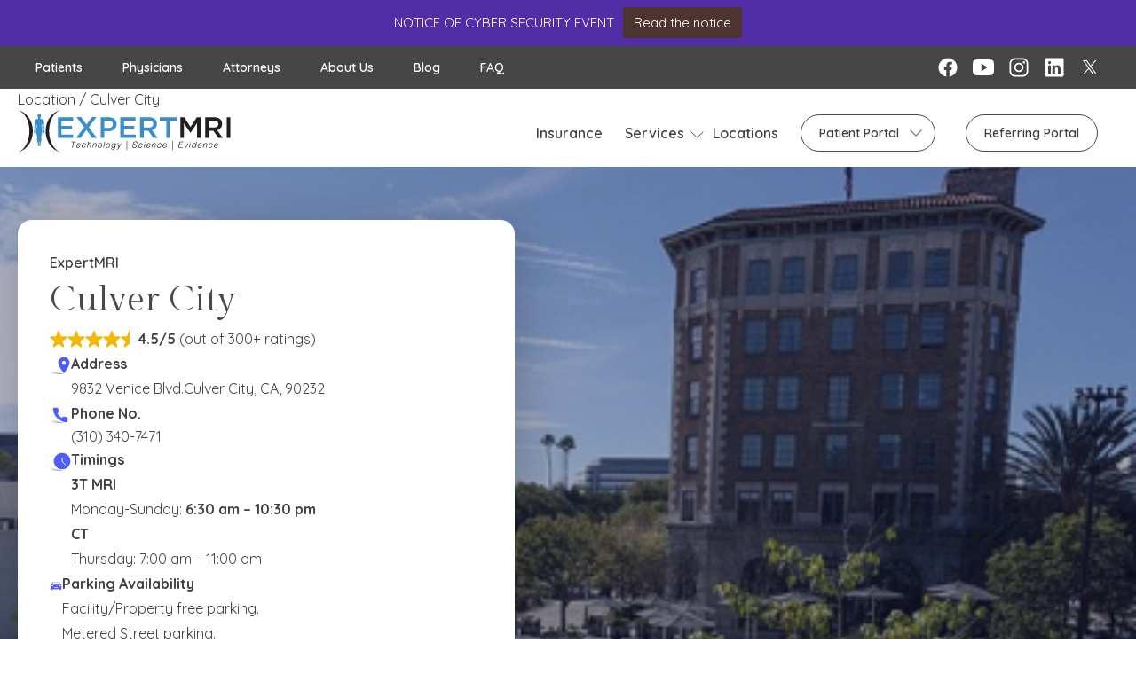

--- FILE ---
content_type: text/html; charset=UTF-8
request_url: https://expertmri.com/locations/culver-city/
body_size: 53972
content:
<!DOCTYPE html><html lang="en-US" prefix="og: https://ogp.me/ns#"><head > <script type="text/javascript">
/* <![CDATA[ */
var gform;gform||(document.addEventListener("gform_main_scripts_loaded",function(){gform.scriptsLoaded=!0}),document.addEventListener("gform/theme/scripts_loaded",function(){gform.themeScriptsLoaded=!0}),window.addEventListener("DOMContentLoaded",function(){gform.domLoaded=!0}),gform={domLoaded:!1,scriptsLoaded:!1,themeScriptsLoaded:!1,isFormEditor:()=>"function"==typeof InitializeEditor,callIfLoaded:function(o){return!(!gform.domLoaded||!gform.scriptsLoaded||!gform.themeScriptsLoaded&&!gform.isFormEditor()||(gform.isFormEditor()&&console.warn("The use of gform.initializeOnLoaded() is deprecated in the form editor context and will be removed in Gravity Forms 3.1."),o(),0))},initializeOnLoaded:function(o){gform.callIfLoaded(o)||(document.addEventListener("gform_main_scripts_loaded",()=>{gform.scriptsLoaded=!0,gform.callIfLoaded(o)}),document.addEventListener("gform/theme/scripts_loaded",()=>{gform.themeScriptsLoaded=!0,gform.callIfLoaded(o)}),window.addEventListener("DOMContentLoaded",()=>{gform.domLoaded=!0,gform.callIfLoaded(o)}))},hooks:{action:{},filter:{}},addAction:function(o,r,e,t){gform.addHook("action",o,r,e,t)},addFilter:function(o,r,e,t){gform.addHook("filter",o,r,e,t)},doAction:function(o){gform.doHook("action",o,arguments)},applyFilters:function(o){return gform.doHook("filter",o,arguments)},removeAction:function(o,r){gform.removeHook("action",o,r)},removeFilter:function(o,r,e){gform.removeHook("filter",o,r,e)},addHook:function(o,r,e,t,n){null==gform.hooks[o][r]&&(gform.hooks[o][r]=[]);var d=gform.hooks[o][r];null==n&&(n=r+"_"+d.length),gform.hooks[o][r].push({tag:n,callable:e,priority:t=null==t?10:t})},doHook:function(r,o,e){var t;if(e=Array.prototype.slice.call(e,1),null!=gform.hooks[r][o]&&((o=gform.hooks[r][o]).sort(function(o,r){return o.priority-r.priority}),o.forEach(function(o){"function"!=typeof(t=o.callable)&&(t=window[t]),"action"==r?t.apply(null,e):e[0]=t.apply(null,e)})),"filter"==r)return e[0]},removeHook:function(o,r,t,n){var e;null!=gform.hooks[o][r]&&(e=(e=gform.hooks[o][r]).filter(function(o,r,e){return!!(null!=n&&n!=o.tag||null!=t&&t!=o.priority)}),gform.hooks[o][r]=e)}});
/* ]]> */
</script>
<meta charset="UTF-8" /><meta name="viewport" content="width=device-width, initial-scale=1" /> <script defer src="[data-uri]"></script> <script defer type="text/javascript"
		id="Cookiebot"
		src="https://consent.cookiebot.com/uc.js"
		data-implementation="wp"
		data-cbid="4faf8f2b-5b0f-4aa2-9d33-24bde77f8213"
							async	></script> <title>Culver City - Expert Mri</title><meta name="description" content="Culver City&#039;s Expert-MRI location delivers exceptional imaging services, prioritizing accessibility and patient care."/><meta name="robots" content="follow, index, max-snippet:-1, max-video-preview:-1, max-image-preview:large"/><link rel="canonical" href="https://expertmri.com/locations/culver-city/" /><meta property="og:locale" content="en_US" /><meta property="og:type" content="article" /><meta property="og:title" content="Culver City - Expert Mri" /><meta property="og:description" content="Culver City&#039;s Expert-MRI location delivers exceptional imaging services, prioritizing accessibility and patient care." /><meta property="og:url" content="https://expertmri.com/locations/culver-city/" /><meta property="og:site_name" content="Expert Mri" /><meta property="og:updated_time" content="2024-06-13T12:24:38-08:00" /><meta property="article:published_time" content="2021-06-17T11:50:40-08:00" /><meta property="article:modified_time" content="2024-06-13T12:24:38-08:00" /><meta name="twitter:card" content="summary_large_image" /><meta name="twitter:title" content="Culver City - Expert Mri" /><meta name="twitter:description" content="Culver City&#039;s Expert-MRI location delivers exceptional imaging services, prioritizing accessibility and patient care." /><meta name="twitter:site" content="@websiteadmin" /><meta name="twitter:creator" content="@websiteadmin" /><meta name="twitter:label1" content="Time to read" /><meta name="twitter:data1" content="Less than a minute" /> <script type="application/ld+json" class="rank-math-schema">{"@context":"https://schema.org","@graph":[{"@type":["DiagnosticLab","Organization"],"@id":"https://expertmri.com/#organization","name":"Expert MRI","url":"https://expertmri.com","sameAs":["https://twitter.com/websiteadmin"],"logo":{"@type":"ImageObject","@id":"https://expertmri.com/#logo","url":"https://expertmri.b-cdn.net/wp-content/uploads/2021/06/expert-logo.svg","contentUrl":"https://expertmri.b-cdn.net/wp-content/uploads/2021/06/expert-logo.svg","caption":"Expert MRI","inLanguage":"en-US","width":"197","height":"40"}},{"@type":"WebSite","@id":"https://expertmri.com/#website","url":"https://expertmri.com","name":"Expert MRI","publisher":{"@id":"https://expertmri.com/#organization"},"inLanguage":"en-US"},{"@type":"ImageObject","@id":"https://expertmri.b-cdn.net/wp-content/uploads/2021/10/Culver-city.jpg","url":"https://expertmri.b-cdn.net/wp-content/uploads/2021/10/Culver-city.jpg","width":"200","height":"200","inLanguage":"en-US"},{"@type":"WebPage","@id":"https://expertmri.com/locations/culver-city/#webpage","url":"https://expertmri.com/locations/culver-city/","name":"Culver City - Expert Mri","datePublished":"2021-06-17T11:50:40-08:00","dateModified":"2024-06-13T12:24:38-08:00","isPartOf":{"@id":"https://expertmri.com/#website"},"primaryImageOfPage":{"@id":"https://expertmri.b-cdn.net/wp-content/uploads/2021/10/Culver-city.jpg"},"inLanguage":"en-US"},{"@type":"Person","@id":"https://expertmri.com/author/websiteadmin/","name":"websiteadmin","url":"https://expertmri.com/author/websiteadmin/","image":{"@type":"ImageObject","@id":"https://secure.gravatar.com/avatar/c92373dffdce5773c1bbef6506390421e0b1cd8dcb9401f8fa3cddd90c72acd8?s=96&amp;d=mm&amp;r=g","url":"https://secure.gravatar.com/avatar/c92373dffdce5773c1bbef6506390421e0b1cd8dcb9401f8fa3cddd90c72acd8?s=96&amp;d=mm&amp;r=g","caption":"websiteadmin","inLanguage":"en-US"},"worksFor":{"@id":"https://expertmri.com/#organization"}},{"@type":"Article","headline":"Culver City - Expert Mri","keywords":"culver city","datePublished":"2021-06-17T11:50:40-08:00","dateModified":"2024-06-13T12:24:38-08:00","author":{"@id":"https://expertmri.com/author/websiteadmin/","name":"websiteadmin"},"publisher":{"@id":"https://expertmri.com/#organization"},"description":"Culver City&#039;s Expert-MRI location delivers exceptional imaging services, prioritizing accessibility and patient care.","name":"Culver City - Expert Mri","@id":"https://expertmri.com/locations/culver-city/#richSnippet","isPartOf":{"@id":"https://expertmri.com/locations/culver-city/#webpage"},"image":{"@id":"https://expertmri.b-cdn.net/wp-content/uploads/2021/10/Culver-city.jpg"},"inLanguage":"en-US","mainEntityOfPage":{"@id":"https://expertmri.com/locations/culver-city/#webpage"}}]}</script> <link rel='dns-prefetch' href='//www.googletagmanager.com' /><link rel='dns-prefetch' href='//fonts.googleapis.com' /><link rel='dns-prefetch' href='//code.ionicframework.com' /><link rel='preconnect' href='https://expertmri.b-cdn.net' /><link rel="alternate" type="application/rss+xml" title="Expert Mri &raquo; Feed" href="https://expertmri.com/feed/" /><link rel="alternate" type="application/rss+xml" title="Expert Mri &raquo; Comments Feed" href="https://expertmri.com/comments/feed/" /><link rel="alternate" title="oEmbed (JSON)" type="application/json+oembed" href="https://expertmri.com/wp-json/oembed/1.0/embed?url=https%3A%2F%2Fexpertmri.com%2Flocations%2Fculver-city%2F&#038;lang=en" /><link rel="alternate" title="oEmbed (XML)" type="text/xml+oembed" href="https://expertmri.com/wp-json/oembed/1.0/embed?url=https%3A%2F%2Fexpertmri.com%2Flocations%2Fculver-city%2F&#038;format=xml&#038;lang=en" /><style id='wp-img-auto-sizes-contain-inline-css' type='text/css'>img:is([sizes=auto i],[sizes^="auto," i]){contain-intrinsic-size:3000px 1500px}</style><link rel='stylesheet' id='atmosphere-pro-css' href='https://expertmri.b-cdn.net/wp-content/themes/Expert-New-Theme/style.css?ver=1.1.3' type='text/css' media='all' /><style id='wp-emoji-styles-inline-css' type='text/css'>img.wp-smiley,img.emoji{display:inline !important;border:none !important;box-shadow:none !important;height:1em !important;width:1em !important;margin:0 .07em !important;vertical-align:-.1em !important;background:0 0 !important;padding:0 !important}</style><style id='wp-block-library-inline-css' type='text/css'>:root{--wp-block-synced-color:#7a00df;--wp-block-synced-color--rgb:122,0,223;--wp-bound-block-color:var(--wp-block-synced-color);--wp-editor-canvas-background:#ddd;--wp-admin-theme-color:#007cba;--wp-admin-theme-color--rgb:0,124,186;--wp-admin-theme-color-darker-10:#006ba1;--wp-admin-theme-color-darker-10--rgb:0,107,160.5;--wp-admin-theme-color-darker-20:#005a87;--wp-admin-theme-color-darker-20--rgb:0,90,135;--wp-admin-border-width-focus:2px}@media (min-resolution:192dpi){:root{--wp-admin-border-width-focus:1.5px}}.wp-element-button{cursor:pointer}:root .has-very-light-gray-background-color{background-color:#eee}:root .has-very-dark-gray-background-color{background-color:#313131}:root .has-very-light-gray-color{color:#eee}:root .has-very-dark-gray-color{color:#313131}:root .has-vivid-green-cyan-to-vivid-cyan-blue-gradient-background{background:linear-gradient(135deg,#00d084,#0693e3)}:root .has-purple-crush-gradient-background{background:linear-gradient(135deg,#34e2e4,#4721fb 50%,#ab1dfe)}:root .has-hazy-dawn-gradient-background{background:linear-gradient(135deg,#faaca8,#dad0ec)}:root .has-subdued-olive-gradient-background{background:linear-gradient(135deg,#fafae1,#67a671)}:root .has-atomic-cream-gradient-background{background:linear-gradient(135deg,#fdd79a,#004a59)}:root .has-nightshade-gradient-background{background:linear-gradient(135deg,#330968,#31cdcf)}:root .has-midnight-gradient-background{background:linear-gradient(135deg,#020381,#2874fc)}:root{--wp--preset--font-size--normal:16px;--wp--preset--font-size--huge:42px}.has-regular-font-size{font-size:1em}.has-larger-font-size{font-size:2.625em}.has-normal-font-size{font-size:var(--wp--preset--font-size--normal)}.has-huge-font-size{font-size:var(--wp--preset--font-size--huge)}.has-text-align-center{text-align:center}.has-text-align-left{text-align:left}.has-text-align-right{text-align:right}.has-fit-text{white-space:nowrap!important}#end-resizable-editor-section{display:none}.aligncenter{clear:both}.items-justified-left{justify-content:flex-start}.items-justified-center{justify-content:center}.items-justified-right{justify-content:flex-end}.items-justified-space-between{justify-content:space-between}.screen-reader-text{border:0;clip-path:inset(50%);height:1px;margin:-1px;overflow:hidden;padding:0;position:absolute;width:1px;word-wrap:normal!important}.screen-reader-text:focus{background-color:#ddd;clip-path:none;color:#444;display:block;font-size:1em;height:auto;left:5px;line-height:normal;padding:15px 23px 14px;text-decoration:none;top:5px;width:auto;z-index:100000}html :where(.has-border-color){border-style:solid}html :where([style*=border-top-color]){border-top-style:solid}html :where([style*=border-right-color]){border-right-style:solid}html :where([style*=border-bottom-color]){border-bottom-style:solid}html :where([style*=border-left-color]){border-left-style:solid}html :where([style*=border-width]){border-style:solid}html :where([style*=border-top-width]){border-top-style:solid}html :where([style*=border-right-width]){border-right-style:solid}html :where([style*=border-bottom-width]){border-bottom-style:solid}html :where([style*=border-left-width]){border-left-style:solid}html :where(img[class*=wp-image-]){height:auto;max-width:100%}:where(figure){margin:0 0 1em}html :where(.is-position-sticky){--wp-admin--admin-bar--position-offset:var(--wp-admin--admin-bar--height,0px)}@media screen and (max-width:600px){html :where(.is-position-sticky){--wp-admin--admin-bar--position-offset:0px}}</style><style id='wp-block-columns-inline-css' type='text/css'>.wp-block-columns{box-sizing:border-box;display:flex;flex-wrap:wrap!important}@media (min-width:782px){.wp-block-columns{flex-wrap:nowrap!important}}.wp-block-columns{align-items:normal!important}.wp-block-columns.are-vertically-aligned-top{align-items:flex-start}.wp-block-columns.are-vertically-aligned-center{align-items:center}.wp-block-columns.are-vertically-aligned-bottom{align-items:flex-end}@media (max-width:781px){.wp-block-columns:not(.is-not-stacked-on-mobile)>.wp-block-column{flex-basis:100%!important}}@media (min-width:782px){.wp-block-columns:not(.is-not-stacked-on-mobile)>.wp-block-column{flex-basis:0;flex-grow:1}.wp-block-columns:not(.is-not-stacked-on-mobile)>.wp-block-column[style*=flex-basis]{flex-grow:0}}.wp-block-columns.is-not-stacked-on-mobile{flex-wrap:nowrap!important}.wp-block-columns.is-not-stacked-on-mobile>.wp-block-column{flex-basis:0;flex-grow:1}.wp-block-columns.is-not-stacked-on-mobile>.wp-block-column[style*=flex-basis]{flex-grow:0}:where(.wp-block-columns){margin-bottom:1.75em}:where(.wp-block-columns.has-background){padding:1.25em 2.375em}.wp-block-column{flex-grow:1;min-width:0;overflow-wrap:break-word;word-break:break-word}.wp-block-column.is-vertically-aligned-top{align-self:flex-start}.wp-block-column.is-vertically-aligned-center{align-self:center}.wp-block-column.is-vertically-aligned-bottom{align-self:flex-end}.wp-block-column.is-vertically-aligned-stretch{align-self:stretch}.wp-block-column.is-vertically-aligned-bottom,.wp-block-column.is-vertically-aligned-center,.wp-block-column.is-vertically-aligned-top{width:100%}</style><style id='global-styles-inline-css' type='text/css'>:root{--wp--preset--aspect-ratio--square:1;--wp--preset--aspect-ratio--4-3:4/3;--wp--preset--aspect-ratio--3-4:3/4;--wp--preset--aspect-ratio--3-2:3/2;--wp--preset--aspect-ratio--2-3:2/3;--wp--preset--aspect-ratio--16-9:16/9;--wp--preset--aspect-ratio--9-16:9/16;--wp--preset--color--black:#000;--wp--preset--color--cyan-bluish-gray:#abb8c3;--wp--preset--color--white:#fff;--wp--preset--color--pale-pink:#f78da7;--wp--preset--color--vivid-red:#cf2e2e;--wp--preset--color--luminous-vivid-orange:#ff6900;--wp--preset--color--luminous-vivid-amber:#fcb900;--wp--preset--color--light-green-cyan:#7bdcb5;--wp--preset--color--vivid-green-cyan:#00d084;--wp--preset--color--pale-cyan-blue:#8ed1fc;--wp--preset--color--vivid-cyan-blue:#0693e3;--wp--preset--color--vivid-purple:#9b51e0;--wp--preset--gradient--vivid-cyan-blue-to-vivid-purple:linear-gradient(135deg,#0693e3 0%,#9b51e0 100%);--wp--preset--gradient--light-green-cyan-to-vivid-green-cyan:linear-gradient(135deg,#7adcb4 0%,#00d082 100%);--wp--preset--gradient--luminous-vivid-amber-to-luminous-vivid-orange:linear-gradient(135deg,#fcb900 0%,#ff6900 100%);--wp--preset--gradient--luminous-vivid-orange-to-vivid-red:linear-gradient(135deg,#ff6900 0%,#cf2e2e 100%);--wp--preset--gradient--very-light-gray-to-cyan-bluish-gray:linear-gradient(135deg,#eee 0%,#a9b8c3 100%);--wp--preset--gradient--cool-to-warm-spectrum:linear-gradient(135deg,#4aeadc 0%,#9778d1 20%,#cf2aba 40%,#ee2c82 60%,#fb6962 80%,#fef84c 100%);--wp--preset--gradient--blush-light-purple:linear-gradient(135deg,#ffceec 0%,#9896f0 100%);--wp--preset--gradient--blush-bordeaux:linear-gradient(135deg,#fecda5 0%,#fe2d2d 50%,#6b003e 100%);--wp--preset--gradient--luminous-dusk:linear-gradient(135deg,#ffcb70 0%,#c751c0 50%,#4158d0 100%);--wp--preset--gradient--pale-ocean:linear-gradient(135deg,#fff5cb 0%,#b6e3d4 50%,#33a7b5 100%);--wp--preset--gradient--electric-grass:linear-gradient(135deg,#caf880 0%,#71ce7e 100%);--wp--preset--gradient--midnight:linear-gradient(135deg,#020381 0%,#2874fc 100%);--wp--preset--font-size--small:13px;--wp--preset--font-size--medium:20px;--wp--preset--font-size--large:36px;--wp--preset--font-size--x-large:42px;--wp--preset--spacing--20:.44rem;--wp--preset--spacing--30:.67rem;--wp--preset--spacing--40:1rem;--wp--preset--spacing--50:1.5rem;--wp--preset--spacing--60:2.25rem;--wp--preset--spacing--70:3.38rem;--wp--preset--spacing--80:5.06rem;--wp--preset--shadow--natural:6px 6px 9px rgba(0,0,0,.2);--wp--preset--shadow--deep:12px 12px 50px rgba(0,0,0,.4);--wp--preset--shadow--sharp:6px 6px 0px rgba(0,0,0,.2);--wp--preset--shadow--outlined:6px 6px 0px -3px #fff,6px 6px #000;--wp--preset--shadow--crisp:6px 6px 0px #000}:where(.is-layout-flex){gap:.5em}:where(.is-layout-grid){gap:.5em}body .is-layout-flex{display:flex}.is-layout-flex{flex-wrap:wrap;align-items:center}.is-layout-flex>:is(*,div){margin:0}body .is-layout-grid{display:grid}.is-layout-grid>:is(*,div){margin:0}:where(.wp-block-columns.is-layout-flex){gap:2em}:where(.wp-block-columns.is-layout-grid){gap:2em}:where(.wp-block-post-template.is-layout-flex){gap:1.25em}:where(.wp-block-post-template.is-layout-grid){gap:1.25em}.has-black-color{color:var(--wp--preset--color--black) !important}.has-cyan-bluish-gray-color{color:var(--wp--preset--color--cyan-bluish-gray) !important}.has-white-color{color:var(--wp--preset--color--white) !important}.has-pale-pink-color{color:var(--wp--preset--color--pale-pink) !important}.has-vivid-red-color{color:var(--wp--preset--color--vivid-red) !important}.has-luminous-vivid-orange-color{color:var(--wp--preset--color--luminous-vivid-orange) !important}.has-luminous-vivid-amber-color{color:var(--wp--preset--color--luminous-vivid-amber) !important}.has-light-green-cyan-color{color:var(--wp--preset--color--light-green-cyan) !important}.has-vivid-green-cyan-color{color:var(--wp--preset--color--vivid-green-cyan) !important}.has-pale-cyan-blue-color{color:var(--wp--preset--color--pale-cyan-blue) !important}.has-vivid-cyan-blue-color{color:var(--wp--preset--color--vivid-cyan-blue) !important}.has-vivid-purple-color{color:var(--wp--preset--color--vivid-purple) !important}.has-black-background-color{background-color:var(--wp--preset--color--black) !important}.has-cyan-bluish-gray-background-color{background-color:var(--wp--preset--color--cyan-bluish-gray) !important}.has-white-background-color{background-color:var(--wp--preset--color--white) !important}.has-pale-pink-background-color{background-color:var(--wp--preset--color--pale-pink) !important}.has-vivid-red-background-color{background-color:var(--wp--preset--color--vivid-red) !important}.has-luminous-vivid-orange-background-color{background-color:var(--wp--preset--color--luminous-vivid-orange) !important}.has-luminous-vivid-amber-background-color{background-color:var(--wp--preset--color--luminous-vivid-amber) !important}.has-light-green-cyan-background-color{background-color:var(--wp--preset--color--light-green-cyan) !important}.has-vivid-green-cyan-background-color{background-color:var(--wp--preset--color--vivid-green-cyan) !important}.has-pale-cyan-blue-background-color{background-color:var(--wp--preset--color--pale-cyan-blue) !important}.has-vivid-cyan-blue-background-color{background-color:var(--wp--preset--color--vivid-cyan-blue) !important}.has-vivid-purple-background-color{background-color:var(--wp--preset--color--vivid-purple) !important}.has-black-border-color{border-color:var(--wp--preset--color--black) !important}.has-cyan-bluish-gray-border-color{border-color:var(--wp--preset--color--cyan-bluish-gray) !important}.has-white-border-color{border-color:var(--wp--preset--color--white) !important}.has-pale-pink-border-color{border-color:var(--wp--preset--color--pale-pink) !important}.has-vivid-red-border-color{border-color:var(--wp--preset--color--vivid-red) !important}.has-luminous-vivid-orange-border-color{border-color:var(--wp--preset--color--luminous-vivid-orange) !important}.has-luminous-vivid-amber-border-color{border-color:var(--wp--preset--color--luminous-vivid-amber) !important}.has-light-green-cyan-border-color{border-color:var(--wp--preset--color--light-green-cyan) !important}.has-vivid-green-cyan-border-color{border-color:var(--wp--preset--color--vivid-green-cyan) !important}.has-pale-cyan-blue-border-color{border-color:var(--wp--preset--color--pale-cyan-blue) !important}.has-vivid-cyan-blue-border-color{border-color:var(--wp--preset--color--vivid-cyan-blue) !important}.has-vivid-purple-border-color{border-color:var(--wp--preset--color--vivid-purple) !important}.has-vivid-cyan-blue-to-vivid-purple-gradient-background{background:var(--wp--preset--gradient--vivid-cyan-blue-to-vivid-purple) !important}.has-light-green-cyan-to-vivid-green-cyan-gradient-background{background:var(--wp--preset--gradient--light-green-cyan-to-vivid-green-cyan) !important}.has-luminous-vivid-amber-to-luminous-vivid-orange-gradient-background{background:var(--wp--preset--gradient--luminous-vivid-amber-to-luminous-vivid-orange) !important}.has-luminous-vivid-orange-to-vivid-red-gradient-background{background:var(--wp--preset--gradient--luminous-vivid-orange-to-vivid-red) !important}.has-very-light-gray-to-cyan-bluish-gray-gradient-background{background:var(--wp--preset--gradient--very-light-gray-to-cyan-bluish-gray) !important}.has-cool-to-warm-spectrum-gradient-background{background:var(--wp--preset--gradient--cool-to-warm-spectrum) !important}.has-blush-light-purple-gradient-background{background:var(--wp--preset--gradient--blush-light-purple) !important}.has-blush-bordeaux-gradient-background{background:var(--wp--preset--gradient--blush-bordeaux) !important}.has-luminous-dusk-gradient-background{background:var(--wp--preset--gradient--luminous-dusk) !important}.has-pale-ocean-gradient-background{background:var(--wp--preset--gradient--pale-ocean) !important}.has-electric-grass-gradient-background{background:var(--wp--preset--gradient--electric-grass) !important}.has-midnight-gradient-background{background:var(--wp--preset--gradient--midnight) !important}.has-small-font-size{font-size:var(--wp--preset--font-size--small) !important}.has-medium-font-size{font-size:var(--wp--preset--font-size--medium) !important}.has-large-font-size{font-size:var(--wp--preset--font-size--large) !important}.has-x-large-font-size{font-size:var(--wp--preset--font-size--x-large) !important}:where(.wp-block-columns.is-layout-flex){gap:2em}:where(.wp-block-columns.is-layout-grid){gap:2em}</style><style id='core-block-supports-inline-css' type='text/css'>.wp-container-core-columns-is-layout-9d6595d7{flex-wrap:nowrap}</style><style id='classic-theme-styles-inline-css' type='text/css'>/*! This file is auto-generated */
.wp-block-button__link{color:#fff;background-color:#32373c;border-radius:9999px;box-shadow:none;text-decoration:none;padding:calc(.667em + 2px) calc(1.333em + 2px);font-size:1.125em}.wp-block-file__button{background:#32373c;color:#fff;text-decoration:none}</style><link rel='stylesheet' id='ub-extension-style-css-css' href='https://expertmri.b-cdn.net/wp-content/plugins/ultimate-blocks/src/extensions/style.css?ver=6.9' type='text/css' media='all' /><link rel='stylesheet' id='wpsl-styles-css' href='https://expertmri.b-cdn.net/wp-content/plugins/wp-store-locator/css/styles.min.css?ver=2.2.261' type='text/css' media='all' /><link rel='stylesheet' id='njt-nofi-css' href='https://expertmri.b-cdn.net/wp-content/plugins/notibar/assets/frontend/css/notibar.css?ver=2.1.8' type='text/css' media='all' /><link rel='stylesheet' id='google-fonts-css' href='//fonts.googleapis.com/css?family=Lato%3A300%2C300italic%2C400%2C400italic%2C700&#038;ver=1.1.3' type='text/css' media='all' /><link id="ionicons" href="//code.ionicframework.com/ionicons/2.0.1/css/ionicons.min.css?ver=1.1.3" rel="preload" as="style" onload="this.rel='stylesheet'"><link id="tailwind-min" href="https://expertmri.b-cdn.net/wp-content/themes/Expert-New-Theme/assets/css/tailwind.min.css?ver=1.1.3" rel="preload" as="style" onload="this.rel='stylesheet'"><link id="swiper-min-css" href="https://expertmri.b-cdn.net/wp-content/themes/Expert-New-Theme/assets/css/swiper-bundle.min.css?ver=1.1.3" rel="preload" as="style" onload="this.rel='stylesheet'"><link id="jssocial-css" href="https://expertmri.b-cdn.net/wp-content/themes/Expert-New-Theme/assets/css/jssocials.css?ver=1.1.3" rel="preload" as="style" onload="this.rel='stylesheet'"><link id="jssocial-flat-css" href="https://expertmri.b-cdn.net/wp-content/themes/Expert-New-Theme/assets/css/jssocials-theme-flat.css?ver=1.1.3" rel="preload" as="style" onload="this.rel='stylesheet'"><link id="font-awesome-css" href="https://expertmri.b-cdn.net/wp-content/themes/Expert-New-Theme/assets/css/font-awesome.min.css?ver=1.1.3" rel="preload" as="style" onload="this.rel='stylesheet'"><link id="index" href="https://expertmri.b-cdn.net/wp-content/themes/Expert-New-Theme/assets/css/index.css?ver=1.1.3" rel="preload" as="style" onload="this.rel='stylesheet'"><link id="style" href="https://expertmri.b-cdn.net/wp-content/themes/Expert-New-Theme/assets/css/style.css?ver=1.1.3" rel="preload" as="style" onload="this.rel='stylesheet'"><link id="responsive" href="https://expertmri.b-cdn.net/wp-content/themes/Expert-New-Theme/assets/css/responsive.css?ver=1.1.3" rel="preload" as="style" onload="this.rel='stylesheet'"> <script type="text/javascript" src="https://expertmri.b-cdn.net/wp-includes/js/jquery/jquery.min.js?ver=3.7.1" id="jquery-core-js"></script> <script type="text/javascript" src="https://expertmri.b-cdn.net/wp-includes/js/jquery/jquery-migrate.min.js?ver=3.4.1" id="jquery-migrate-js"></script> 
 <script defer type="text/javascript" src="https://www.googletagmanager.com/gtag/js?id=G-9E9P4PL73M" id="google_gtagjs-js"></script> <script defer id="google_gtagjs-js-after" src="[data-uri]"></script> <script defer src="data:text/javascript;base64,"></script><link rel="https://api.w.org/" href="https://expertmri.com/wp-json/" /><link rel="alternate" title="JSON" type="application/json" href="https://expertmri.com/wp-json/wp/v2/pages/426" /><link rel="EditURI" type="application/rsd+xml" title="RSD" href="https://expertmri.com/xmlrpc.php?rsd" /><meta name="generator" content="WordPress 6.9" /><link rel='shortlink' href='https://expertmri.com/?p=426' /><meta name="generator" content="Site Kit by Google 1.167.0" /><style id="mystickymenu" type="text/css">#mysticky-nav{width:100%;position:static;height:auto !important}#mysticky-nav.wrapfixed{position:fixed;left:0;margin-top:0;z-index:99990;-webkit-transition:.3s;-moz-transition:.3s;-o-transition:.3s;transition:.3s;-ms-filter:"alpha(opacity=90)";filter:alpha(opacity=90);opacity:.9;background-color:#f7f5e7}#mysticky-nav.wrapfixed .myfixed{background-color:#f7f5e7;position:relative;top:auto;left:auto;right:auto}#mysticky-nav .myfixed{margin:0 auto;float:none;border:0;background:0 0;max-width:100%}</style><style type="text/css"></style> <script defer src="[data-uri]"></script>    <script defer src="[data-uri]"></script> <script defer src="[data-uri]"></script> <script defer src="[data-uri]"></script> <link rel="pingback" href="https://expertmri.com/xmlrpc.php" /> <script type="application/ld+json">{"@context":"https://schema.org","@type":"MedicalClinic","name":"ExpertMRI - Culver City","description":"MRI center in Los Angeles, California","image":"https://expertmri.b-cdn.net/wp-content/uploads/2021/12/Culver-city.jpg","telephone":"(310) 340-7471","address":{"@type":"PostalAddress","addressLocality":"Culver City","addressRegion":"CA","postalCode":"90232","streetAddress":"9832 Venice Blvd"},"aggregateRating":{"@type":"AggregateRating","ratingValue":"4.3","reviewCount":"28"},"amenityFeature":{"@type":"LocationFeatureSpecification","name":"Parking","value":"Facility/Property free parking. Metered Street parking. Two paid parking structures walking distance. One adjacent to our building. Other structures across the street."},"openingHoursSpecification":[{"@type":"OpeningHoursSpecification","dayOfWeek":["Monday","Tuesday","Wednesday","Thursday","Friday","Saturday","Sunday"],"opens":"06:30","closes":"22:30","description":"3T MRI: Monday-Sunday: 6:30 am to 10:30 pm"},{"@type":"OpeningHoursSpecification","dayOfWeek":["Thursday"],"opens":"07:00","closes":"11:00","description":"CT: Thursday: 7:00 am to 11:00 am"}],"service":[{"@type":"MedicalTest","name":"CT","description":"CT scan service."},{"@type":"MedicalTest","name":"3T MRI","description":"3T MRI scan service."}]}</script> <meta name="generator" content="Powered by WPBakery Page Builder - drag and drop page builder for WordPress."/><link rel="icon" href="https://expertmri.b-cdn.net/wp-content/uploads/2021/08/favicon.png" sizes="32x32" /><link rel="icon" href="https://expertmri.b-cdn.net/wp-content/uploads/2021/08/favicon.png" sizes="192x192" /><link rel="apple-touch-icon" href="https://expertmri.b-cdn.net/wp-content/uploads/2021/08/favicon.png" /><meta name="msapplication-TileImage" content="https://expertmri.b-cdn.net/wp-content/uploads/2021/08/favicon.png" /><style type="text/css" id="wp-custom-css">.wp-container-4{justify-content:center}.wp-container-6{justify-content:center}#wpsl-stores>ul{display:flex;flex-direction:column}#wpsl-search-wrap label{width:100% !important}#wpsl-search-wrap form>div{margin-bottom:0 !important}#wpsl-search-wrap form{display:flex;align-items:center;gap:15px}#wpsl-wrap #wpsl-result-list li{padding:20px 10px !important}#wpsl-search-wrap form>div,#wpsl-search-wrap form>div>div{display:inline-flex !important;align-items:center}.portal-form input,.portal-form select{border:1px solid #484848 !important}.portal-form input:focus,.portal-form select:focus{border:2px solid #484848 !important}.wpsl-search{padding:20px !important;background-color:#f4f3f3 !important;margin-bottom:20px}.wpsl-search *{color:#404042 !important}#wpsl-search-wrap input{border:1px solid #d2d2d2;background-color:#fff}input[type=submit]#wpsl-search-btn{background:#4d5dfb;color:#fff !important;padding:12px 2rem;height:50px;display:flex;align-items:center;border-radius:4px;justify-content:center;margin:0}#wpsl-stores .wpsl-directions{position:relative;display:flex;align-items:center;gap:5px;font-size:1rem;font-weight:600;border:1px solid #484848 !important;border-radius:60px;padding:6px 20px;width:fit-content;transition:.3s ease}#wpsl-stores .wpsl-directions:hover{background-color:#484848;color:#fff !important}#wpsl-stores .wpsl-directions:before{display:inline-block;content:'';width:20px;height:20px;background-image:url('https://expertmri.b-cdn.net/wp-content/uploads/2024/03/location_icon2.png');background-repeat:no-repeat;background-position:center;background-size:contain}#wpsl-stores .wpsl-store-location strong a{text-decoration:underline;text-underline-offset:4px}#wpsl-stores .wpsl-store-location strong a:hover{text-decoration:none}@media (max-width:767px){#wpsl-search-wrap form{flex-direction:column !important;align-items:center}#wpsl-search-wrap .wpsl-input,#wpsl-radius,#wpsl-results{width:fit-content !important;display:inline-flex;flex-direction:column}#wpsl-search-wrap form>div,#wpsl-search-wrap form>div>div{flex-direction:column;align-items:center}#wpsl-search-wrap .wpsl-select-wrap{width:100%;gap:20px}#wpsl-search-wrap .wpsl-select-wrap>div:nth-child(1){z-index:30}#wpsl-search-wrap .wpsl-select-wrap{flex-direction:column;align-items:center}}.thank_you_page .entry-content{padding:100px 0;max-width:900px;margin:auto;display:flex;flex-direction:column;gap:20px;align-items:center}.thank_you_page .entry-content *:not(a){margin:0 !important;line-height:1 !important}.thank_you_page .entry-content .icon{height:80px;width:80px;margin:auto;display:flex}.thank_you_page .entry-content .icon path{fill:rgba(147,227,118,1)}@media screen and (max-width:980px){.wpsl-select-wrap>div{flex-direction:column;align-items:flex-start}}</style><noscript><style>.wpb_animate_when_almost_visible{opacity:1}</style></noscript><link rel='stylesheet' id='gform_basic-css' href='https://expertmri.b-cdn.net/wp-content/plugins/gravityforms/assets/css/dist/basic.min.css?ver=2.9.23' type='text/css' media='all' /><link rel='stylesheet' id='gform_theme_components-css' href='https://expertmri.b-cdn.net/wp-content/plugins/gravityforms/assets/css/dist/theme-components.min.css?ver=2.9.23' type='text/css' media='all' /><link rel='stylesheet' id='gform_theme-css' href='https://expertmri.b-cdn.net/wp-content/plugins/gravityforms/assets/css/dist/theme.min.css?ver=2.9.23' type='text/css' media='all' /></head><body class="wp-singular page-template-default page page-id-426 page-child parent-pageid-127 wp-theme-genesis wp-child-theme-Expert-New-Theme custom-header header-full-width full-width-content genesis-breadcrumbs-hidden genesis-footer-widgets-hidden wpb-js-composer js-comp-ver-7.9 vc_responsive" itemscope itemtype="https://schema.org/WebPage"> <noscript><iframe src="https://www.googletagmanager.com/ns.html?id=GTM-M55MJ5PV"
height="0" width="0" style="display:none;visibility:hidden"></iframe></noscript><div class="site-container"><ul class="genesis-skip-link"><li><a href="#genesis-content" class="screen-reader-shortcut"> Skip to main content</a></li></ul> <noscript><iframe src="https://www.googletagmanager.com/ns.html?id=GTM-M55MJ5PV"
height="0" width="0" style="display:none;visibility:hidden"></iframe></noscript><div class="dropdown-menu-wrap"><div class="services-menu"><div class="container"><h4>Specialized Services</h4><div class="menu-services-dropdown-container"><ul id="menu-services-dropdown" class="nav"><li id="menu-item-715" class="menu-item menu-item-type-post_type menu-item-object-page menu-item-715"><a href="https://expertmri.com/services/high-field-strength-mri/" itemprop="url"><span>High-Field Strength MRI</span></a></li><li id="menu-item-714" class="menu-item menu-item-type-post_type menu-item-object-page menu-item-714"><a href="https://expertmri.com/services/front-open-mri/" itemprop="url"><span>Front open mri</span></a></li><li id="menu-item-713" class="menu-item menu-item-type-post_type menu-item-object-page menu-item-713"><a href="https://expertmri.com/services/computed-tomography/" itemprop="url"><span>Computed Tomography</span></a></li><li id="menu-item-716" class="menu-item menu-item-type-post_type menu-item-object-page menu-item-716"><a href="https://expertmri.com/services/x-ray/" itemprop="url"><span>X-Ray</span></a></li></ul></div></div><div class="menu-bottom text-center"><div class="container"> <a href="/locations/" class="inline-block">Find Nearest Expert MRI Location</a></div></div></div></div><div class="menu-backdrop"></div><section class="top-bar animate"><div class="top-banner" id="top-announcement"><div class="container mx-auto h-full"><div class="w-full flex items-center justify-center gap-5 h-full"> <svg width="74" height="48" viewBox="0 0 74 48" fill="none" xmlns="http://www.w3.org/2000/svg" class="top-bar-img"> <path fill-rule="evenodd" clip-rule="evenodd" d="M17.0219 0.262393C16.5776 0.806332 13.222 12.2597 10.5713 22.2805C8.85136 28.779 6.8384 35.5782 6.37108 36.4612L6.07995 37.007L5.84054 36.3827C5.46132 35.3982 4.81012 32.4429 4.46537 30.1484C3.9176 26.5209 2.47923 12.4685 2.47348 10.693C2.46582 8.90031 1.73035 7.90245 0.971901 8.65898C0.609913 9.02097 -0.160029 12.8209 0.029583 13.3131C0.110025 13.5238 0.297723 13.6234 0.479674 13.5525C0.653964 13.4874 0.79378 13.5027 0.79378 13.5889C0.79378 14.1271 1.66715 24.3662 1.85293 25.9999C2.37963 30.6406 3.43878 35.5399 4.24895 37.0798C4.96909 38.4531 6.21211 39.0162 6.93225 38.296C7.68113 37.5491 8.93755 33.2473 12.228 20.1717C14.8002 9.94413 17.4146 0.771858 17.8283 0.51521C18.0907 0.354327 17.8723 0 17.5123 0C17.361 0 17.1388 0.118747 17.0219 0.262393ZM71.9388 6.77626C71.1918 7.32212 68.8571 19.0379 68.7977 22.5409C68.7709 24.123 68.7958 24.2225 69.2363 24.2838C69.7822 24.3624 69.7075 24.6362 70.4583 19.8308C71.006 16.3354 72.0077 11.8939 72.8524 9.2259C73.3906 7.52322 73.3963 6.99269 72.8811 6.71689C72.3735 6.44683 72.3927 6.44492 71.9388 6.77626ZM17.2231 13.8475C16.5891 14.4355 16.5527 16.887 17.1656 17.6416C17.5429 18.1071 17.7057 18.1377 19.8087 18.1377C21.7852 18.1377 22.0859 18.0898 22.3483 17.7297C22.5131 17.5057 22.6471 17.1054 22.6471 16.8391C22.6471 16.2014 21.7163 16.1592 21.3811 16.7836C21.1781 17.1628 20.9827 17.205 19.6401 17.1513L18.129 17.0881V14.5734L19.7589 14.5121C21.1111 14.4604 21.3869 14.5044 21.3869 14.7745C21.3869 14.9928 21.5899 15.0962 22.017 15.0962C22.5073 15.0962 22.6471 15.0043 22.6471 14.6768C22.6471 14.447 22.4575 14.0696 22.2277 13.8398C21.8638 13.4759 21.5267 13.4204 19.7455 13.4204C17.9604 13.4204 17.6214 13.4778 17.2231 13.8475ZM25.8744 15.5693C24.3594 18.2143 24.3517 18.243 25.1178 18.243C25.5545 18.243 25.8093 18.0917 26.0084 17.7183C26.2708 17.2279 26.3972 17.1935 27.9027 17.1935C29.4176 17.1935 29.5287 17.226 29.7528 17.7183C29.9309 18.109 30.155 18.243 30.6281 18.243C30.9767 18.243 31.2621 18.1837 31.2621 18.1109C31.2621 18.04 30.676 16.9541 29.9597 15.7015C28.6707 13.4453 28.6458 13.4204 27.8797 13.4204C27.1155 13.4204 27.0848 13.4529 25.8744 15.5693ZM34.8168 14.9392C34.3342 15.7762 33.7615 16.7549 33.547 17.113C33.0088 18.0075 33.0509 18.243 33.75 18.243C34.1829 18.243 34.4127 18.0975 34.587 17.7183C34.8111 17.226 34.9241 17.1935 36.4008 17.1935C37.8506 17.1935 38.0038 17.2356 38.3218 17.7183C38.5593 18.0822 38.8561 18.243 39.289 18.243C39.6318 18.243 39.8808 18.1683 39.8425 18.0783C39.8042 17.9883 39.2066 16.9043 38.5133 15.667C37.2665 13.4395 37.2492 13.4204 36.4735 13.4204C35.7266 13.4204 35.6576 13.4817 34.8168 14.9392ZM41.7693 15.8375V18.2564L44.0274 18.1971C46.1897 18.1396 46.2893 18.1166 46.3545 17.6646C46.4196 17.2088 46.3679 17.1935 44.6192 17.1935H42.8189V15.3069C42.8189 13.4338 42.815 13.4204 42.2941 13.4204H41.7693V15.8375ZM50.5202 13.8915C49.3308 15.8068 48.1338 18.0228 48.2334 18.1224C48.5398 18.4288 49.3519 18.2009 49.6679 17.7183C49.982 17.2375 50.1429 17.1935 51.5391 17.1935C52.9373 17.1935 53.0962 17.2375 53.4123 17.7183C53.757 18.245 54.797 18.471 54.797 18.019C54.797 17.8964 54.2531 16.8142 53.5885 15.6153C52.3933 13.4568 52.3723 13.4338 51.5966 13.4261C51.0067 13.4223 50.7424 13.5372 50.5202 13.8915ZM27.3664 15.2552C27.2055 15.5674 27.0465 15.8815 26.8895 16.1975C26.8492 16.2837 27.2936 16.3546 27.8797 16.3546H28.9465L28.4868 15.4123C28.234 14.8932 27.9678 14.468 27.8969 14.468C27.826 14.468 27.5866 14.8224 27.3664 15.2552ZM35.9258 15.2801C35.671 15.7302 35.4642 16.1554 35.4642 16.2263C35.4642 16.2971 35.9449 16.3546 36.5329 16.3546H37.5997L37.1305 15.5693C36.4295 14.3991 36.4218 14.3991 35.9258 15.2801ZM50.9416 15.4123L50.4129 16.3546H52.6653L52.1367 15.4123C51.8475 14.8932 51.5774 14.468 51.5391 14.468C51.5008 14.468 51.2327 14.8932 50.9416 15.4123ZM61.1749 18.2354C60.0794 19.0398 58.9034 20.5548 58.2215 22.0353C57.7293 23.1059 57.4899 23.3358 55.4463 24.7014C52.989 26.3428 51.8398 26.8388 50.4915 26.8388C49.0703 26.8388 47.8618 25.5556 47.8618 24.0463C47.8618 23.6058 47.6952 23.3243 46.8065 22.2785C46.6858 22.1349 46.4292 22.0161 46.2395 22.0161C45.6535 22.0161 44.014 23.9276 43.2038 25.5556L42.4339 27.1012L39.2928 28.7292L36.1537 30.3553L36.2533 28.0205C36.4084 24.3853 35.6672 21.6273 34.3706 21.0125C33.5834 20.641 32.5223 21.1045 31.9152 22.087C31.4555 22.8282 31.4478 22.8301 31.0418 22.426C29.5191 20.9072 26.4336 24.0195 25.25 28.2695C24.8574 29.6811 24.9186 30.0201 25.6637 30.5066C26.1234 30.8092 26.2593 30.8111 26.9144 30.5391C27.8011 30.1695 28.7779 28.9705 31.4344 24.9982C32.5357 23.353 33.5393 22.0372 33.6638 22.0774C33.7864 22.1177 34.0679 22.6616 34.2863 23.2879C34.7249 24.552 34.8647 28.101 34.5583 30.2404L34.3859 31.4412L32.0358 32.8988C28.6113 35.0209 26.9469 36.2333 25.1236 37.934C21.0364 41.7474 19.146 45.8614 20.8199 47.2998C22.4077 48.6634 25.8227 47.045 29.3851 43.2413C32.2388 40.1941 34.2537 36.8193 35.3952 33.1765L35.9373 31.4432L38.7642 29.8516C41.9302 28.0684 42.3994 27.8807 42.3994 28.3921C42.3994 28.5798 42.6369 28.8441 42.9299 28.9763C43.4049 29.1927 43.5371 29.1429 44.1998 28.5032C44.6058 28.1106 45.28 27.2927 45.6994 26.6856C46.4177 25.6437 46.8122 25.3238 46.8122 25.7835C46.8122 26.1723 48.1778 27.5322 48.8501 27.8137C49.7771 28.2006 51.451 28.1699 52.5332 27.7467C53.6689 27.3023 55.4501 26.1876 56.7449 25.1093C57.6565 24.3509 57.8002 24.2972 58.323 24.5137C58.7329 24.6822 59.2175 24.6899 60.0276 24.5367C63.2606 23.9257 65.1644 24.8125 65.6011 27.1357C65.7294 27.8156 65.6509 27.9478 64.3409 29.2751C60.6827 32.9792 58.1602 37.6467 58.9857 39.1847C59.4952 40.1328 60.9317 39.6118 62.4486 37.9264C64.835 35.2775 66.6756 31.6174 66.9169 29.0414L67.0414 27.7179L68.9567 26.0631C71.6764 23.7131 72.5536 23.0427 72.9883 22.9795C73.4902 22.9048 73.607 22.5218 73.178 22.359C72.6781 22.1674 71.9388 22.6271 69.6347 24.5673C66.5932 27.1261 66.892 26.992 66.5492 25.9501C66.3864 25.4579 65.8712 24.6726 65.4038 24.2053C64.3198 23.1193 63.0844 22.7516 61.0925 22.9182C60.2881 22.9853 59.6293 22.9968 59.6293 22.9431C59.6293 22.7305 60.765 21.0374 61.2707 20.4954C61.5675 20.1794 62.0253 19.9189 62.2896 19.9189C62.8182 19.9189 63.4273 18.9938 63.253 18.4518C63.1342 18.0764 62.5845 17.6129 62.257 17.6129C62.1287 17.6129 61.6422 17.8925 61.1749 18.2354ZM17.6214 21.9663C16.1333 23.4526 15.5146 27.6203 16.5048 29.4991C18.1481 32.6115 21.4348 31.3206 25.5622 25.9386C26.334 24.9331 26.4375 24.6899 26.2134 24.4198C26.0659 24.2436 25.8667 24.1249 25.769 24.1593C25.6714 24.1919 24.4341 25.3602 23.0168 26.7545C21.1781 28.5664 20.2051 29.3708 19.6152 29.5623C18.8242 29.8209 18.7668 29.8075 18.3014 29.2674C17.6406 28.5013 17.6061 26.4615 18.2381 25.5766C18.8415 24.7301 19.485 23.2515 19.4907 22.698C19.4965 22.2115 18.8281 21.3879 18.4278 21.3879C18.3033 21.3879 17.9413 21.6484 17.6214 21.9663ZM29.1629 24.3528C28.5002 25.2664 27.6288 26.9997 27.3874 27.8865C27.2591 28.3615 27.307 28.3404 27.8816 27.6777C29.2031 26.1551 30.4404 24.1938 30.3025 23.8357C30.0937 23.2956 29.8505 23.4066 29.1629 24.3528ZM17.6387 24.2264C17.2863 24.9982 17.3533 25.1629 17.7344 24.462C17.9126 24.1344 18.0179 23.8261 17.97 23.7782C17.9221 23.7303 17.7727 23.9333 17.6387 24.2264ZM44.6135 25.3143C44.0389 26.157 43.8818 26.7986 44.4181 26.1053C44.8376 25.5632 45.3815 24.5328 45.2493 24.5328C45.1919 24.5328 44.9065 24.8852 44.6135 25.3143ZM68.204 29.0931C67.6122 29.7788 67.5681 30.0048 67.9416 30.4166C68.3878 30.9088 68.5372 30.9203 68.9643 30.4932C69.3972 30.0622 69.3953 29.0184 68.9624 28.8537C68.5257 28.6851 68.566 28.6737 68.204 29.0931ZM64.3447 30.4338C61.7073 33.1956 59.6293 36.6048 59.6293 38.1715C59.6293 38.6274 59.6886 38.9989 59.7614 38.9989C60.4126 38.9989 61.9755 37.4456 63.343 35.4346C64.6875 33.4619 65.8405 30.5602 65.6854 29.5432C65.6279 29.164 65.4345 29.2923 64.3447 30.4338ZM11.933 32.1824C11.6496 32.5234 11.7837 33.1286 12.1418 33.1286C12.2644 33.1286 12.4195 32.9869 12.4846 32.8145C12.6513 32.3836 14.4516 32.3682 14.4516 32.7992C14.4516 33.0041 14.0916 33.1439 13.3025 33.2416C12.0384 33.4006 11.6534 33.6955 11.7568 34.4272C11.822 34.8868 11.912 34.9117 13.4902 34.9117C14.6336 34.9117 15.1794 34.8294 15.2407 34.6493C15.3039 34.4578 14.9573 34.3869 13.9441 34.3869C12.3429 34.3869 12.0958 34.0537 13.5591 33.866C14.1088 33.7951 14.6987 33.661 14.873 33.5691C15.281 33.3508 15.3959 32.5617 15.0722 32.1748C14.7198 31.7496 12.2874 31.7553 11.933 32.1824ZM24.7558 32.2763C24.3939 32.9524 24.4973 34.136 24.9589 34.5957C25.2615 34.8983 25.6599 35.0151 26.3819 35.0151C27.7705 35.0151 28.3202 34.5919 28.3202 33.5231C28.3202 32.0694 28.0923 31.8703 26.4298 31.8703C25.204 31.8703 24.9397 31.9354 24.7558 32.2763ZM41.189 32.1135C40.8365 32.4659 40.8576 33.1286 41.2215 33.1286C41.3824 33.1286 41.5701 32.9811 41.639 32.803C41.731 32.5617 42.001 32.4927 42.6599 32.5406C43.947 32.6325 43.7612 32.9888 42.2941 33.2378C41.0357 33.4523 41.0338 33.4542 40.9687 34.2337L40.9036 35.0151H42.5967C43.9623 35.0151 44.2898 34.9558 44.2898 34.701C44.2898 34.454 43.9929 34.3869 42.8821 34.3869C41.2139 34.3869 41.302 34.0613 43.0353 33.8124L44.1844 33.6476V31.9756L42.8169 31.9143C41.934 31.876 41.3575 31.9469 41.189 32.1135ZM54.8487 32.644C54.0577 33.1975 53.7455 33.5519 53.7455 33.9005C53.7455 34.3544 53.8279 34.3869 55.0058 34.3869C55.8715 34.3869 56.2507 34.4655 56.2143 34.6359C56.1856 34.7738 56.3273 34.9232 56.5303 34.9673C56.7583 35.0171 56.8981 34.9213 56.8981 34.7164C56.8981 34.5363 56.9919 34.3869 57.1088 34.3869C57.2237 34.3869 57.3175 34.2452 57.3175 34.0728C57.3175 33.8985 57.2237 33.7587 57.1088 33.7587C56.9919 33.7587 56.8981 33.3335 56.8981 32.8145C56.8981 31.9756 56.8464 31.8703 56.425 31.8722C56.1645 31.8741 55.4559 32.2208 54.8487 32.644ZM25.5296 32.6306C25.4473 32.713 25.3783 33.0941 25.3783 33.4791V34.1782H27.5062L27.4411 33.391C27.3779 32.6345 27.3415 32.6019 26.5275 32.5425C26.0602 32.508 25.612 32.5483 25.5296 32.6306ZM31.0514 34.477C29.6073 35.4403 27.7015 36.8481 26.8148 37.6046C22.8521 40.9927 20.2645 45.3979 21.5056 46.6371C23.1547 48.2823 29.477 42.728 32.2867 37.1641C33.3976 34.9673 34.1886 32.6996 33.84 32.7168C33.7519 32.7226 32.4974 33.5136 31.0514 34.477ZM55.2165 33.188L54.481 33.6534L55.1839 33.7204C56.0113 33.7989 56.1147 33.73 56.0209 33.1535C55.9519 32.7226 55.95 32.7226 55.2165 33.188Z" fill="white"/> </svg><p class="text"> Step into the World of Advanced Diagnostics with ExpertMRI at CAALA Vegas 2024, Booth #303!</p></div></div></div><div class="bg-layer"><div class="container mx-auto"><div class="flex flex-wrap items-center justify-between gap-5 px-5"><div class="top-menu"><div class="menu-top-bar-container"><ul id="menu-top-bar" class="nav nav-tabs"><li id="menu-item-1128" class="menu-item menu-item-type-post_type menu-item-object-page menu-item-1128"><a href="https://expertmri.com/patients/" itemprop="url">Patients</a></li><li id="menu-item-852" class="menu-item menu-item-type-post_type menu-item-object-page menu-item-852"><a href="https://expertmri.com/physician/" itemprop="url">Physicians</a></li><li id="menu-item-448" class="menu-item menu-item-type-post_type menu-item-object-page menu-item-448"><a href="https://expertmri.com/attorney/" itemprop="url">Attorneys</a></li><li id="menu-item-853" class="menu-item menu-item-type-post_type menu-item-object-page menu-item-853"><a href="https://expertmri.com/about-us/" itemprop="url">About Us</a></li><li id="menu-item-351" class="menu-item menu-item-type-post_type menu-item-object-page menu-item-351"><a href="https://expertmri.com/blog/" itemprop="url">Blog</a></li><li id="menu-item-2988" class="menu-item menu-item-type-post_type menu-item-object-page menu-item-2988"><a href="https://expertmri.com/faq/" itemprop="url">FAQ</a></li></ul></div></div><div class=""><div class="header-right block md:flex lg:flex flex-wrap items-center justify-center md:justify-end justify-end"><div class="social-media"><ul class="link-ul flex flex-wrap items-center justify-center md:justify-center justify-end"><li><a href="https://www.facebook.com/expertmri/" target="_blank"> <img class="hover-logo" src="https://expertmri.b-cdn.net/wp-content/themes/Expert-New-Theme/assets/images/hover-logo-facebook.svg" alt="Facebook profile and Facebook icon for Expert MRI"> </a></li><li><a href="https://www.youtube.com/channel/UCN8HBDqaOvN8gf2pJ48_ZNQ" target="_blank" > <img class="hover-logo" src="https://expertmri.b-cdn.net/wp-content/themes/Expert-New-Theme/assets/images/hover-logo-youtube.svg" alt="YouTube profile and YouTube icon for Expert MRI"> </a></li><li><a href="https://www.instagram.com/ExpertMRI/" target="_blank"> <img class="hover-logo" src="https://expertmri.b-cdn.net/wp-content/themes/Expert-New-Theme/assets/images/hover-logo-insta.svg" alt="Instagram profile and Instagram icon for Expert MRI"> </a></li><li><a href="https://www.linkedin.com/company/expert-mri-medical-diagnostics/" target="_blank"> <img class="hover-logo" src="https://expertmri.b-cdn.net/wp-content/themes/Expert-New-Theme/assets/images/hover-logo-linkedin.svg" alt="LinkedIn profile and LinkedIn icon for Expert MRI"> </a></li><li><a href="https://twitter.com/Expert_MRI" target="_blank"> <img class="hover-logo" src="https://expertmri.b-cdn.net/wp-content/themes/Expert-New-Theme/assets/images/hover-logo-x.svg" alt="X profile and X  icon for Expert MRI"> </a></li></ul></div></div></div></div></div></div></section><div class="mobile-menu"><div class="header-mobile-inner "><div class="mobile-wrapper"><div class="mobile-menu-box"><div class="menu-header-menu-container"><ul id="menu-header-menu" class=""><li id="menu-item-841" class="menu-item menu-item-type-post_type menu-item-object-page menu-item-841"><a href="https://expertmri.com/insurance/" itemprop="url"><span class=“main-menu-header”>Insurance</span></a></li><li id="menu-item-279" class="chevron-icon menu-item menu-item-type-post_type menu-item-object-page menu-item-has-children menu-item-279"><a href="https://expertmri.com/services/" itemprop="url"><span class="main-menu-header">Services</span></a><ul class="sub-menu"><li id="menu-item-935" class="menu-item menu-item-type-post_type menu-item-object-page menu-item-935"><a href="https://expertmri.com/services/high-field-strength-mri/" itemprop="url">High-Field Strength MRI</a></li><li id="menu-item-934" class="menu-item menu-item-type-post_type menu-item-object-page menu-item-934"><a href="https://expertmri.com/services/front-open-mri/" itemprop="url">Front open mri</a></li><li id="menu-item-936" class="menu-item menu-item-type-post_type menu-item-object-page menu-item-936"><a href="https://expertmri.com/services/x-ray/" itemprop="url">X-Ray Provider</a></li><li id="menu-item-937" class="menu-item menu-item-type-post_type menu-item-object-page menu-item-937"><a href="https://expertmri.com/services/computed-tomography/" itemprop="url">Computed Tomography</a></li><li id="menu-item-1016" class="menu-item menu-item-type-post_type menu-item-object-page menu-item-1016"><a href="https://expertmri.com/services/ultrasound/" itemprop="url">Ultrasound</a></li><li id="menu-item-1015" class="menu-item menu-item-type-post_type menu-item-object-page menu-item-1015"><a href="https://expertmri.com/services/interventional-radiology/" itemprop="url">Interventional Radiology</a></li></ul></li><li id="menu-item-280" class="menu-item menu-item-type-post_type menu-item-object-page current-page-ancestor menu-item-280"><a href="https://expertmri.com/locations/" itemprop="url"><span class=“main-menu-header”>Locations</span></a></li><li id="menu-item-1935" class="call-to-button-menu-box patient-portal-btn top-buttons menu-item menu-item-type-custom menu-item-object-custom menu-item-has-children menu-item-1935"><a href="#" itemprop="url">Patient Portal</a><ul class="sub-menu"><li id="menu-item-3183" class="patient-request-btn menu-item menu-item-type-custom menu-item-object-custom menu-item-3183"><a href="#" itemprop="url">Patient&#8217;s Portal Request</a></li><li id="menu-item-3116" class="menu-item menu-item-type-custom menu-item-object-custom menu-item-3116"><a target="_blank" href="https://expertmrica.abbadox.com/patientportal/login" itemprop="url">Access Patient&#8217;s Portal</a></li><li id="menu-item-3117" class="menu-item menu-item-type-custom menu-item-object-custom menu-item-3117"><a target="_blank" href="https://pay.imaginepay.com/Patient/GetStarted" itemprop="url">Patient&#8217;s Payment Portal</a></li></ul></li><li id="menu-item-58" class="call-to-button-menu-box top-buttons-blue menu-item menu-item-type-custom menu-item-object-custom menu-item-58"><a target="_blank" href="https://us.lifetrackmed.com/accesscontrol/login.php" itemprop="url">Referring Portal</a></li></ul></div><div class="menu-top-bar-container"><ul id="menu-top-bar-1" class=""><li class="menu-item menu-item-type-post_type menu-item-object-page menu-item-1128"><a href="https://expertmri.com/patients/" itemprop="url">Patients</a></li><li class="menu-item menu-item-type-post_type menu-item-object-page menu-item-852"><a href="https://expertmri.com/physician/" itemprop="url">Physicians</a></li><li class="menu-item menu-item-type-post_type menu-item-object-page menu-item-448"><a href="https://expertmri.com/attorney/" itemprop="url">Attorneys</a></li><li class="menu-item menu-item-type-post_type menu-item-object-page menu-item-853"><a href="https://expertmri.com/about-us/" itemprop="url">About Us</a></li><li class="menu-item menu-item-type-post_type menu-item-object-page menu-item-351"><a href="https://expertmri.com/blog/" itemprop="url">Blog</a></li><li class="menu-item menu-item-type-post_type menu-item-object-page menu-item-2988"><a href="https://expertmri.com/faq/" itemprop="url">FAQ</a></li></ul></div></div><div class="static-bar"><div class="social-media"><ul class="flex flex-wrap items-center"><li><a href="https://www.facebook.com/expertmri/"><img  src="https://expertmri.b-cdn.net/wp-content/themes/Expert-New-Theme/assets/images/logo-facebook.svg" alt="Facebook profile and Facebook icon for Expert MRI"></a></li><li><a href="https://www.instagram.com/ExpertMRI/"><img src="https://expertmri.b-cdn.net/wp-content/themes/Expert-New-Theme/assets/images/logo-instagram.svg" alt="Instagram profile and Instagram icon for Expert MRI"></a></li><li><a href="https://www.youtube.com/channel/UCN8HBDqaOvN8gf2pJ48_ZNQ"><img src="https://expertmri.b-cdn.net/wp-content/themes/Expert-New-Theme/assets/images/you-tube.svg" alt="YouTube profile and YouTube icon for Expert MRI"></a></li><li><a href="https://www.linkedin.com/company/expert-mri-medical-diagnostics/"><img src="https://expertmri.b-cdn.net/wp-content/themes/Expert-New-Theme/assets/images/logo-linkedin.svg" alt="LinkedIn profile and LinkedIn icon for Expert MRI"></a></li><li><a href="https://twitter.com/Expert_MRI" target="_blank"><img src="https://expertmri.b-cdn.net/wp-content/themes/Expert-New-Theme/assets/images/new-logo-x.svg" alt="X profile and X  icon for Expert MRI"></a></li></ul></div></div></div></div></div> <button class="hamburger call-to-mobile-menu"><span></span></button><header class="site-header" itemscope itemtype="https://schema.org/WPHeader"><div class="wrap"><div class="title-area"><p class="site-title" itemprop="headline"><a href="https://expertmri.com/"><svg width="320" height="65" viewBox="0 0 320 65" fill="none" xmlns="http://www.w3.org/2000/svg"> <path fill-rule="evenodd" clip-rule="evenodd" d="M40.204 33.1539C40.113 32.7989 39.81 32.3069 39.679 32.1479C39.574 32.0449 39.468 31.8699 39.408 31.6479L39.42 31.3719L39.524 29.2589L39.529 29.2279C39.572 28.9159 39.787 27.3199 39.787 26.4839C39.787 25.6579 39.262 24.5609 39.151 24.3389C39.341 22.7399 39.23 20.1759 39.218 19.9689C39.24 19.8299 39.388 18.7469 39.388 18.3229C39.388 17.9039 39.388 17.2019 38.77 16.2519C38.118 15.2479 37.172 15.1629 36.187 15.1629C36.184 15.1629 36.181 15.1629 36.179 15.1629C36.019 15.1399 34.803 14.5379 33.944 14.0979L33.977 12.9999C34.167 12.7399 34.179 12.6379 34.183 12.6039C34.193 12.5229 34.251 12.0979 34.311 11.6479L34.312 11.6389C34.581 11.5109 34.782 11.1609 34.825 10.9759C34.833 10.9399 34.844 10.9009 34.853 10.8599C34.943 10.5029 35.044 10.0959 34.804 9.97089C34.783 9.95989 34.761 9.95089 34.739 9.94589C34.807 9.61389 34.842 9.15889 34.709 8.33189C34.555 7.37389 33.341 7.03589 32.351 7.03589H32.322C31.313 7.03589 30.095 7.37589 29.99 8.33889C29.912 9.05789 29.9 9.58789 29.952 9.94689C29.932 9.95289 29.91 9.96089 29.891 9.97089C29.65 10.0959 29.751 10.5029 29.841 10.8599C29.85 10.9009 29.861 10.9399 29.869 10.9759C29.916 11.1839 30.122 11.5059 30.369 11.6329L30.371 11.6539C30.433 12.1009 30.49 12.5229 30.499 12.6039C30.506 12.6639 30.534 12.7339 30.587 12.8249L30.647 14.0999C29.788 14.5399 28.573 15.1409 28.421 15.1639C27.425 15.1639 26.477 15.2469 25.822 16.2529C25.203 17.2039 25.203 17.9049 25.203 18.3239C25.203 18.7469 25.352 19.8309 25.372 19.9699C25.362 20.1769 25.251 22.7409 25.44 24.3399C25.328 24.5609 24.804 25.6579 24.804 26.4849C24.804 27.3209 25.02 28.9179 25.062 29.2289L25.066 29.2599L25.18 31.5479C25.127 31.8179 25.005 32.0299 24.884 32.1499C24.751 32.3089 24.45 32.8009 24.36 33.1559C24.231 33.7179 23.686 34.5939 23.716 34.7339C23.813 34.9169 23.977 34.9839 24.125 34.8959C24.287 34.7859 24.664 34.3889 24.714 34.1919C24.786 34.4349 25.098 36.1949 25.219 36.4089C25.262 36.6079 25.393 36.7869 25.543 36.7909C25.681 36.7419 25.765 36.6769 25.765 36.6769C25.807 36.8719 25.881 37.1149 26.15 37.1299C26.281 37.1089 26.335 37.0149 26.325 36.8869C26.428 36.9209 26.684 36.8489 26.755 36.6649C26.814 36.5049 26.854 36.3009 26.871 36.1979C26.869 36.1699 26.878 36.1599 26.871 36.1979C26.875 36.2379 26.918 36.2879 27.017 36.2929C27.117 36.2789 27.194 36.2189 27.228 35.8469C27.251 35.6099 27.246 34.9069 27.238 34.8709C27.23 34.8349 27.193 34.3239 27.179 34.0849C27.249 33.8099 27.21 32.9449 27.175 32.7869C27.136 32.6089 27.07 32.4739 26.844 32.1149C26.865 31.8079 26.872 31.5539 26.876 31.4559C26.883 31.3649 26.89 31.2679 26.893 31.1909C26.914 30.7919 26.944 30.3789 26.948 30.2959C26.986 30.1689 27.062 29.9799 27.152 29.7609C27.423 29.1009 27.835 28.0999 27.817 27.1559C27.805 26.4549 27.786 25.8689 27.775 25.5839C27.768 25.3799 27.76 25.2159 27.756 25.1039C27.751 25.0399 27.75 24.9869 27.743 24.9449L27.747 24.9159C27.815 24.2929 27.945 23.0849 27.998 22.2249C28.182 22.7499 28.463 23.4439 28.837 24.0749C28.836 24.9759 28.809 25.5469 28.788 26.0059C28.773 26.2909 28.763 26.5209 28.761 26.7559C28.637 26.9449 28.122 27.8189 28.116 29.1149C27.911 29.8649 27.702 30.6989 27.691 31.2159V31.2229V31.2279C27.696 31.2829 28.073 36.7169 28.482 38.1669C28.556 38.4259 28.642 38.7099 28.732 39.0089C29.091 40.2029 29.538 41.6889 29.503 42.5789C29.49 42.9449 29.384 43.2589 29.263 43.6219C29.02 44.3409 28.746 45.1589 29.074 46.7059C29.344 47.9749 29.527 48.5339 29.703 49.0769C29.848 49.5279 29.987 49.9529 30.172 50.7569C30.253 51.1079 30.319 51.3949 30.375 51.6349C30.591 52.5619 30.638 52.7609 30.643 53.0929C30.571 53.1419 30.466 53.2279 30.397 53.3549C30.328 53.4809 30.325 53.6749 30.396 53.8139C30.257 53.9429 30.1 54.0699 30.008 54.1309C29.884 54.2189 29.701 54.4119 29.653 54.4659C29.574 54.5269 29.542 54.6219 29.527 54.6929C29.449 54.7439 29.402 54.8179 29.4 54.9079C29.397 55.0329 29.482 55.1539 29.602 55.2029C29.675 55.2299 29.753 55.2349 29.812 55.2239C29.858 55.2499 29.924 55.2699 30.018 55.2779C30.124 55.2889 30.199 55.2759 30.257 55.2569C30.299 55.2809 30.358 55.2949 30.435 55.2949C30.554 55.2949 30.639 55.2749 30.7 55.2449C30.754 55.2879 30.827 55.3209 30.928 55.3209H30.955C31.171 55.3209 31.312 55.2609 31.397 55.1969C31.496 55.2649 31.662 55.3279 31.95 55.3009C32.1 55.2869 32.215 55.2509 32.294 55.1969C32.374 55.2519 32.488 55.2879 32.64 55.3009C32.927 55.3269 33.093 55.2649 33.193 55.1969C33.279 55.2609 33.417 55.3209 33.634 55.3209H33.659C33.759 55.3209 33.835 55.2879 33.888 55.2449C33.949 55.2749 34.035 55.2949 34.149 55.2949H34.161C34.235 55.2949 34.291 55.2809 34.333 55.2569C34.391 55.2769 34.466 55.2879 34.569 55.2779C34.662 55.2699 34.729 55.2509 34.774 55.2239C34.833 55.2359 34.915 55.2309 34.987 55.2029C35.106 55.1539 35.192 55.0329 35.189 54.9079C35.186 54.8179 35.139 54.7439 35.06 54.6929C35.047 54.6229 35.014 54.5269 34.935 54.4659C34.888 54.4119 34.705 54.2189 34.581 54.1309C34.49 54.0689 34.333 53.9429 34.194 53.8139C34.265 53.6749 34.263 53.4809 34.193 53.3549C34.123 53.2279 34.019 53.1419 33.946 53.0929C33.952 52.7609 33.998 52.5619 34.215 51.6349C34.271 51.3949 34.338 51.1079 34.42 50.7569C34.603 49.9529 34.742 49.5279 34.889 49.0769C35.066 48.5339 35.247 47.9739 35.515 46.7059C35.844 45.1589 35.57 44.3409 35.328 43.6219C35.207 43.2589 35.101 42.9449 35.087 42.5789C35.053 41.6879 35.499 40.2029 35.859 39.0089C35.949 38.7099 36.034 38.4259 36.107 38.1669C36.519 36.7169 36.894 31.2819 36.897 31.2279V31.2229V31.2159C36.886 30.6989 36.678 29.8649 36.473 29.1149C36.468 27.8199 35.952 26.9459 35.828 26.7559C35.827 26.5209 35.816 26.2909 35.802 26.0059C35.78 25.5469 35.752 24.9759 35.751 24.0749C36.127 23.4439 36.407 22.7499 36.59 22.2249C36.644 23.0849 36.773 24.2929 36.842 24.9159L36.845 24.9449C36.838 24.9869 36.837 25.0399 36.833 25.1039C36.829 25.2159 36.822 25.3799 36.813 25.5839C36.805 25.8689 36.784 26.4549 36.772 27.1559C36.753 28.0999 37.165 29.1009 37.436 29.7609C37.525 29.9789 37.603 30.1689 37.641 30.2959C37.645 30.3939 37.669 30.9179 37.68 31.3569C37.684 31.4849 37.687 31.7059 37.687 31.7059L37.692 31.7089C37.697 31.8239 37.703 31.9629 37.714 32.1149C37.487 32.4739 37.42 32.6089 37.384 32.7869C37.349 32.9449 37.309 33.8099 37.379 34.0849C37.364 34.3239 37.329 34.8349 37.321 34.8709C37.313 34.9059 37.308 35.6089 37.33 35.8469C37.365 36.2189 37.443 36.2799 37.542 36.2929C37.641 36.2879 37.684 36.2379 37.687 36.1979C37.68 36.1599 37.689 36.1699 37.687 36.1979C37.706 36.3009 37.745 36.5049 37.803 36.6649C37.875 36.8489 38.133 36.9209 38.233 36.8869C38.223 37.0149 38.276 37.1099 38.408 37.1299C38.68 37.1149 38.753 36.8719 38.794 36.6769C38.794 36.6769 38.879 36.7419 39.016 36.7909C39.165 36.7869 39.297 36.6079 39.339 36.4089C39.46 36.1949 39.771 34.4349 39.845 34.1919C39.895 34.3889 40.273 34.7859 40.435 34.8959C40.582 34.9839 40.746 34.9169 40.843 34.7339C40.877 34.5929 40.333 33.7159 40.204 33.1539ZM32.217 38.3849C32.217 38.3779 32.249 37.9839 32.29 37.5269L32.376 38.3819C32.407 38.9789 32.357 39.7259 32.296 40.3929C32.237 39.7259 32.187 38.9789 32.217 38.3849ZM32.452 54.1879C32.466 54.2449 32.386 54.3999 32.306 54.5039C32.303 54.5059 32.3 54.5089 32.295 54.5129C32.292 54.5089 32.289 54.5059 32.287 54.5039C32.206 54.3999 32.127 54.2439 32.141 54.1879C32.307 53.5299 32.169 53.1599 32.165 53.1499C32.061 52.8349 31.884 50.0649 32.031 49.3329L32.065 49.1649C32.162 48.6779 32.252 48.2379 32.295 47.6829C32.341 48.2389 32.429 48.6779 32.528 49.1649L32.56 49.3329C32.707 50.0649 32.531 52.8349 32.429 53.1459C32.424 53.1589 32.286 53.5289 32.452 54.1879Z" fill="#388DCA"/> <path d="M64.071 64.3241C54.396 61.5581 47.07 48.5931 47.07 33.0011C47.07 17.4091 54.396 4.44508 64.071 1.67708V1.58008C51.45 4.13508 41.835 17.2231 41.835 33.0011C41.835 48.7771 51.449 61.8651 64.07 64.4201V64.3241H64.071Z" fill="#231F20"/> <path d="M0.490967 1.67608C10.166 4.44508 17.492 17.4091 17.492 33.0001C17.492 48.5931 10.165 61.5581 0.490967 64.3241V64.4201C13.112 61.8651 22.726 48.7771 22.726 33.0001C22.726 17.2231 13.112 4.13508 0.490967 1.58008V1.67608Z" fill="#231F20"/> <path d="M83.215 17.0741H65.688V25.1301H81.224V29.9991H65.688V38.3191H83.437V43.1891H60.243V12.2061H83.215V17.0741Z" fill="#388DCA"/> <path d="M111.93 43.1891L103.18 31.3001L94.38 43.1891H87.675L99.802 27.2181L88.151 11.7881H95.047L103.322 23.0471L111.644 11.7881H118.35L106.746 27.1291L118.825 43.1901H111.93V43.1891Z" fill="#388DCA"/> <path d="M136.16 33.2291H130.008V43.1891H124.564V12.2061H136.78C143.995 12.2061 148.553 16.2781 148.553 22.6071C148.553 29.5991 142.976 33.2291 136.16 33.2291ZM136.336 17.1641H130.007V28.3171H136.336C140.453 28.3171 143.02 26.0601 143.02 22.7401C143.021 19.0661 140.409 17.1641 136.336 17.1641Z" fill="#388DCA"/> <path d="M177.103 17.0741H159.575V25.1301H175.111V29.9991H159.575V38.3191H177.324V43.1891H154.132V12.2061H177.103V17.0741Z" fill="#388DCA"/> <path d="M203.658 43.1891L196.047 32.3881H189.23V43.1891H183.786V12.2061H197.597C204.723 12.2061 209.106 15.9681 209.106 22.0321C209.106 27.1671 206.051 30.2641 201.713 31.4601L210.078 43.1901H203.658V43.1891ZM197.153 17.1641H189.229V27.5641H197.197C201.092 27.5641 203.572 25.5281 203.572 22.3411C203.572 18.9341 201.181 17.1641 197.153 17.1641Z" fill="#388DCA"/> <path d="M228.756 43.1891H223.269V17.2511H213.442V12.2061H238.582V17.2511H228.757V43.1891H228.756Z" fill="#388DCA"/> <path d="M259.563 35.5751H259.385L249.692 21.0581V43.1891H244.338V12.2061H250.136L259.564 26.8561L268.991 12.2061H274.789V43.1901H269.346V20.9701L259.563 35.5751Z" fill="#231F20"/> <path d="M301.522 43.1891L293.909 32.3881H287.093V43.1891H281.651V12.2061H295.459C302.587 12.2061 306.968 15.9681 306.968 22.0321C306.968 27.1671 303.914 30.2641 299.575 31.4601L307.942 43.1901H301.522V43.1891ZM295.015 17.1641H287.093V27.5641H295.061C298.957 27.5641 301.434 25.5281 301.434 22.3411C301.434 18.9341 299.045 17.1641 295.015 17.1641Z" fill="#231F20"/> <path d="M319.404 12.2061V43.1901H313.96V12.2061H319.404Z" fill="#231F20"/> <path d="M80.786 48.783H87.445L87.293 49.52H84.396L82.604 57.933H81.74L83.532 49.52H80.634L80.786 48.783Z" fill="black"/> <path d="M88.831 54.8189C88.755 55.1759 88.729 55.5119 88.755 55.8309C88.78 56.1489 88.861 56.4248 88.996 56.6558C89.131 56.8898 89.325 57.0759 89.574 57.2169C89.824 57.3559 90.132 57.4258 90.496 57.4258C90.996 57.4258 91.451 57.2949 91.862 57.0319C92.273 56.7689 92.589 56.3949 92.809 55.9139H93.661C93.499 56.2269 93.315 56.5179 93.108 56.7839C92.901 57.0499 92.661 57.2819 92.39 57.4829C92.118 57.6809 91.813 57.8369 91.474 57.9459C91.136 58.0559 90.758 58.1119 90.343 58.1119C89.818 58.1119 89.384 58.0229 89.04 57.8449C88.697 57.6659 88.435 57.4229 88.253 57.1129C88.07 56.8039 87.967 56.4409 87.941 56.0199C87.916 55.6009 87.954 55.1499 88.056 54.6679C88.157 54.1839 88.323 53.7299 88.551 53.3069C88.78 52.8839 89.057 52.5128 89.384 52.1968C89.71 51.8788 90.078 51.6279 90.489 51.4459C90.899 51.2629 91.342 51.1729 91.817 51.1729C92.724 51.1729 93.37 51.4859 93.755 52.1089C94.141 52.7309 94.202 53.6349 93.939 54.8199H88.831V54.8189ZM93.266 54.1849C93.334 53.8639 93.353 53.5599 93.323 53.2769C93.294 52.9939 93.215 52.7479 93.088 52.5409C92.961 52.3319 92.778 52.1668 92.542 52.0448C92.304 51.9218 92.017 51.8609 91.678 51.8609C91.339 51.8609 91.028 51.9239 90.743 52.0499C90.459 52.1789 90.203 52.3478 89.975 52.5588C89.746 52.7698 89.547 53.0158 89.378 53.2948C89.209 53.5738 89.073 53.8719 88.971 54.1849H93.266Z" fill="black"/> <path d="M101.462 53.4238C101.437 52.9308 101.289 52.5478 101.017 52.2738C100.746 51.9988 100.356 51.8608 99.8481 51.8608C99.4581 51.8608 99.1061 51.9408 98.7931 52.1018C98.4801 52.2628 98.2041 52.4768 97.9681 52.7438C97.7301 53.0108 97.5351 53.3098 97.3831 53.6448C97.2311 53.9798 97.1161 54.3178 97.0401 54.6568C96.9641 55.0048 96.9321 55.3418 96.9441 55.6728C96.9571 56.0038 97.0251 56.2998 97.1481 56.5628C97.2711 56.8258 97.4551 57.0358 97.7001 57.1918C97.9461 57.3478 98.2681 57.4268 98.6661 57.4268C99.2341 57.4268 99.7231 57.2698 100.134 56.9578C100.545 56.6438 100.852 56.2108 101.055 55.6598H101.868C101.724 56.0228 101.547 56.3558 101.334 56.6568C101.123 56.9598 100.877 57.2178 100.597 57.4318C100.318 57.6488 100.004 57.8148 99.6571 57.9338C99.3101 58.0528 98.9281 58.1128 98.5131 58.1128C97.9881 58.1128 97.5541 58.0238 97.2101 57.8458C96.8671 57.6668 96.6051 57.4238 96.4231 57.1138C96.2401 56.8048 96.1371 56.4388 96.1111 56.0148C96.0851 55.5908 96.1241 55.1378 96.2261 54.6568C96.3191 54.1968 96.4761 53.7598 96.6961 53.3418C96.9161 52.9218 97.1871 52.5508 97.5091 52.2288C97.8311 51.9058 98.2021 51.6518 98.6211 51.4598C99.0411 51.2688 99.4961 51.1738 99.9881 51.1738C100.751 51.1738 101.328 51.3558 101.723 51.7198C102.117 52.0838 102.288 52.6528 102.238 53.4248H101.462V53.4238Z" fill="black"/> <path d="M103.991 57.9339L105.935 48.7839H106.698L105.961 52.2669C106.334 51.9449 106.705 51.6819 107.073 51.4799C107.442 51.2739 107.855 51.1729 108.312 51.1729C108.719 51.1729 109.082 51.2439 109.399 51.3839C109.716 51.5229 109.956 51.7669 110.117 52.1139C110.227 52.3509 110.271 52.5929 110.25 52.8429C110.229 53.0939 110.188 53.3549 110.129 53.6249L109.214 57.9329H108.452L109.367 53.6379C109.494 53.0439 109.458 52.5989 109.259 52.3029C109.06 52.0079 108.656 51.8599 108.046 51.8599C107.809 51.8599 107.585 51.8939 107.373 51.9659C107.162 52.0389 106.964 52.1339 106.782 52.2509C106.599 52.3719 106.436 52.5069 106.293 52.6589C106.149 52.8119 106.03 52.9729 105.937 53.1409C105.818 53.3539 105.729 53.5559 105.67 53.7509C105.61 53.9459 105.555 54.1569 105.504 54.3879L104.754 57.9319H103.991V57.9339Z" fill="black"/> <path d="M112.899 57.9338H112.136L113.534 51.3509H114.297L114.107 52.2668C114.48 51.9448 114.85 51.6819 115.219 51.4799C115.588 51.2739 116.001 51.1729 116.458 51.1729C116.865 51.1729 117.227 51.2439 117.545 51.3839C117.863 51.5229 118.102 51.7668 118.263 52.1138C118.373 52.3508 118.417 52.5928 118.396 52.8428C118.375 53.0938 118.334 53.3549 118.275 53.6249L117.359 57.9328H116.597L117.512 53.6379C117.64 53.0439 117.603 52.5989 117.404 52.3029C117.205 52.0079 116.801 51.8599 116.191 51.8599C115.954 51.8599 115.73 51.8939 115.518 51.9659C115.306 52.0389 115.109 52.1339 114.927 52.2509C114.744 52.3719 114.581 52.5069 114.438 52.6589C114.294 52.8119 114.175 52.9729 114.082 53.1409C113.963 53.3539 113.874 53.5559 113.815 53.7509C113.755 53.9459 113.7 54.1569 113.649 54.3879L112.899 57.9338Z" fill="black"/> <path d="M122.863 58.1119C122.439 58.1039 122.06 58.0269 121.726 57.8829C121.391 57.7399 121.116 57.5239 120.899 57.2359C120.683 56.9489 120.541 56.5868 120.474 56.1558C120.406 55.7228 120.432 55.2188 120.55 54.6418C120.652 54.1598 120.811 53.7089 121.027 53.2889C121.243 52.8679 121.512 52.5029 121.834 52.1909C122.156 51.8769 122.526 51.6279 122.946 51.4459C123.365 51.2629 123.829 51.1729 124.337 51.1729C124.854 51.1729 125.284 51.2639 125.628 51.4459C125.971 51.6279 126.235 51.8748 126.422 52.1838C126.609 52.4928 126.718 52.8579 126.753 53.2819C126.787 53.7069 126.753 54.1589 126.651 54.6409C126.541 55.1659 126.367 55.6419 126.13 56.0659C125.894 56.4879 125.609 56.8539 125.279 57.1589C124.949 57.4629 124.578 57.6978 124.167 57.8638C123.754 58.0288 123.32 58.1119 122.863 58.1119ZM125.836 54.6418C125.912 54.2528 125.946 53.8889 125.938 53.5489C125.929 53.2099 125.864 52.9159 125.741 52.6659C125.618 52.4159 125.431 52.2189 125.182 52.0749C124.932 51.9309 124.603 51.8599 124.197 51.8599C123.799 51.8599 123.441 51.9369 123.123 52.0949C122.806 52.2489 122.528 52.4589 122.29 52.7169C122.053 52.9759 121.858 53.2718 121.706 53.6068C121.554 53.9418 121.439 54.2859 121.363 54.6409C121.279 55.0489 121.249 55.4219 121.274 55.7659C121.3 56.1098 121.38 56.4028 121.516 56.6488C121.651 56.8958 121.844 57.0859 122.095 57.2229C122.345 57.3569 122.652 57.4249 123.016 57.4249C123.414 57.4249 123.772 57.3458 124.09 57.1898C124.408 57.0338 124.683 56.8239 124.916 56.5609C125.149 56.2979 125.342 56.0019 125.495 55.6709C125.646 55.3409 125.76 54.9978 125.836 54.6418Z" fill="black"/> <path d="M128.543 57.9339L130.487 48.7839H131.249L129.305 57.9339H128.543Z" fill="black"/> <path d="M134.91 58.1119C134.486 58.1039 134.107 58.0269 133.773 57.8829C133.438 57.7399 133.163 57.5239 132.946 57.2359C132.731 56.9489 132.588 56.5868 132.521 56.1558C132.453 55.7228 132.479 55.2188 132.597 54.6418C132.699 54.1598 132.857 53.7089 133.073 53.2889C133.289 52.8679 133.558 52.5029 133.881 52.1909C134.202 51.8769 134.573 51.6279 134.993 51.4459C135.412 51.2629 135.876 51.1729 136.385 51.1729C136.901 51.1729 137.332 51.2639 137.675 51.4459C138.018 51.6279 138.283 51.8748 138.469 52.1838C138.656 52.4928 138.766 52.8579 138.8 53.2819C138.834 53.7069 138.8 54.1589 138.698 54.6409C138.588 55.1659 138.414 55.6419 138.177 56.0659C137.94 56.4879 137.656 56.8539 137.326 57.1589C136.996 57.4629 136.625 57.6978 136.214 57.8638C135.801 58.0288 135.367 58.1119 134.91 58.1119ZM137.883 54.6418C137.96 54.2528 137.993 53.8889 137.985 53.5489C137.976 53.2099 137.911 52.9159 137.788 52.6659C137.664 52.4159 137.479 52.2189 137.229 52.0749C136.979 51.9309 136.65 51.8599 136.244 51.8599C135.846 51.8599 135.488 51.9369 135.17 52.0949C134.853 52.2489 134.575 52.4589 134.337 52.7169C134.1 52.9759 133.905 53.2718 133.753 53.6068C133.601 53.9418 133.486 54.2859 133.41 54.6409C133.326 55.0489 133.296 55.4219 133.321 55.7659C133.347 56.1098 133.427 56.4028 133.562 56.6488C133.698 56.8958 133.891 57.0859 134.141 57.2229C134.391 57.3569 134.698 57.4249 135.062 57.4249C135.46 57.4249 135.818 57.3458 136.136 57.1898C136.454 57.0338 136.729 56.8239 136.962 56.5609C137.195 56.2979 137.388 56.0019 137.54 55.6709C137.693 55.3409 137.808 54.9978 137.883 54.6418Z" fill="black"/> <path d="M146.957 51.3508H147.72L146.462 57.2988C146.369 57.7398 146.234 58.1598 146.062 58.5628C145.888 58.9648 145.652 59.3188 145.356 59.6248C145.059 59.9298 144.692 60.1728 144.256 60.3548C143.82 60.5368 143.288 60.6278 142.661 60.6278C142.178 60.6278 141.776 60.5668 141.454 60.4438C141.132 60.3208 140.88 60.1658 140.698 59.9798C140.515 59.7928 140.393 59.5858 140.329 59.3638C140.266 59.1378 140.25 58.9278 140.285 58.7348H141.098C141.098 58.9808 141.144 59.1818 141.238 59.3388C141.331 59.4938 141.456 59.6178 141.613 59.7068C141.77 59.7968 141.949 59.8568 142.153 59.8908C142.356 59.9238 142.573 59.9428 142.801 59.9428C143.318 59.9428 143.752 59.8518 144.104 59.6738C144.456 59.4968 144.744 59.2648 144.968 58.9768C145.193 58.6878 145.366 58.3628 145.489 57.9968C145.611 57.6328 145.712 57.2618 145.787 56.8808C145.456 57.2848 145.054 57.5948 144.58 57.8008C144.105 58.0098 143.635 58.1138 143.169 58.1138C142.669 58.1138 142.254 58.0178 141.923 57.8288C141.593 57.6358 141.34 57.3818 141.167 57.0648C140.993 56.7468 140.892 56.3768 140.862 55.9528C140.832 55.5308 140.868 55.0878 140.97 54.6308C141.072 54.1488 141.223 53.6958 141.428 53.2728C141.631 52.8478 141.885 52.4828 142.19 52.1718C142.495 51.8638 142.853 51.6188 143.264 51.4418C143.675 51.2638 144.147 51.1748 144.681 51.1748C144.892 51.1748 145.102 51.2058 145.31 51.2638C145.518 51.3238 145.713 51.4088 145.895 51.5188C146.077 51.6278 146.238 51.7688 146.378 51.9378C146.518 52.1078 146.621 52.2978 146.689 52.5098H146.714L146.957 51.3508ZM146.258 54.6688C146.343 54.2698 146.373 53.8978 146.347 53.5558C146.321 53.2118 146.241 52.9158 146.105 52.6658C145.969 52.4158 145.779 52.2188 145.533 52.0748C145.286 51.9308 144.986 51.8598 144.631 51.8598C144.309 51.8598 144 51.9168 143.703 52.0308C143.406 52.1448 143.133 52.3118 142.884 52.5328C142.634 52.7528 142.417 53.0218 142.236 53.3408C142.054 53.6568 141.916 54.0258 141.823 54.4388C141.721 54.8548 141.675 55.2418 141.683 55.6018C141.691 55.9618 141.762 56.2788 141.893 56.5488C142.024 56.8198 142.217 57.0338 142.471 57.1908C142.725 57.3468 143.051 57.4258 143.45 57.4258C143.798 57.4258 144.124 57.3508 144.429 57.2018C144.734 57.0558 145.009 56.8568 145.255 56.6068C145.501 56.3548 145.711 56.0638 145.884 55.7288C146.057 55.3948 146.182 55.0408 146.258 54.6688Z" fill="black"/> <path d="M148.889 59.7138C148.982 59.7308 149.081 59.7468 149.187 59.7638C149.293 59.7828 149.401 59.7898 149.511 59.7898C149.722 59.7898 149.911 59.7218 150.076 59.5868C150.241 59.4528 150.388 59.2908 150.514 59.1018C150.64 58.9128 150.757 58.7138 150.863 58.5078C150.969 58.3028 151.073 58.1268 151.175 57.9838L150.031 51.3508H150.882L151.798 57.0058L155.103 51.3508H155.928L152.09 57.8458C151.844 58.2588 151.62 58.6338 151.417 58.9618C151.213 59.2928 151.01 59.5738 150.807 59.8088C150.604 60.0418 150.391 60.2198 150.172 60.3418C149.951 60.4638 149.71 60.5268 149.447 60.5268C149.312 60.5268 149.183 60.5178 149.06 60.5018C148.936 60.4848 148.829 60.4628 148.736 60.4388L148.889 59.7138Z" fill="black"/> <path d="M164.278 47.5139V61.4039H163.63V47.5139H164.278Z" fill="black"/> <path d="M173.225 55.202C173.172 55.607 173.192 55.953 173.277 56.238C173.362 56.521 173.5 56.751 173.695 56.929C173.891 57.107 174.131 57.238 174.42 57.317C174.708 57.398 175.024 57.438 175.372 57.438C175.779 57.438 176.142 57.388 176.46 57.284C176.776 57.183 177.048 57.047 177.273 56.874C177.498 56.699 177.681 56.497 177.82 56.27C177.961 56.04 178.055 55.8 178.105 55.546C178.182 55.19 178.164 54.9 178.049 54.682C177.933 54.459 177.76 54.28 177.528 54.141C177.293 54.001 177.02 53.889 176.708 53.804C176.394 53.72 176.071 53.637 175.742 53.556C175.411 53.475 175.089 53.38 174.776 53.271C174.462 53.161 174.195 53.012 173.976 52.827C173.754 52.64 173.595 52.4 173.497 52.109C173.4 51.815 173.398 51.445 173.491 50.996C173.559 50.683 173.69 50.377 173.886 50.082C174.08 49.784 174.331 49.521 174.635 49.294C174.942 49.064 175.304 48.882 175.721 48.747C176.141 48.611 176.605 48.543 177.114 48.543C177.631 48.543 178.065 48.615 178.417 48.76C178.769 48.904 179.046 49.102 179.248 49.349C179.454 49.601 179.583 49.892 179.644 50.221C179.702 50.552 179.69 50.904 179.605 51.275H178.78C178.856 50.928 178.858 50.628 178.786 50.374C178.714 50.12 178.594 49.913 178.424 49.752C178.254 49.591 178.041 49.473 177.783 49.396C177.524 49.321 177.251 49.283 176.961 49.283C176.522 49.283 176.139 49.344 175.812 49.467C175.488 49.59 175.214 49.748 174.994 49.944C174.774 50.138 174.604 50.355 174.484 50.593C174.367 50.828 174.302 51.067 174.295 51.304C174.278 51.6 174.345 51.838 174.491 52.016C174.64 52.195 174.836 52.338 175.082 52.454C175.329 52.567 175.608 52.661 175.923 52.733C176.236 52.805 176.554 52.879 176.874 52.961C177.197 53.042 177.505 53.137 177.803 53.248C178.099 53.358 178.349 53.507 178.551 53.693C178.756 53.879 178.901 54.116 178.989 54.411C179.079 54.703 179.077 55.068 178.983 55.509C178.805 56.357 178.373 57.013 177.688 57.481C177.001 57.946 176.128 58.178 175.069 58.178C174.596 58.178 174.168 58.117 173.785 57.993C173.405 57.871 173.096 57.684 172.852 57.434C172.61 57.184 172.448 56.876 172.362 56.507C172.277 56.137 172.286 55.704 172.389 55.204H173.225V55.202Z" fill="black"/> <path d="M186.632 53.4238C186.605 52.9308 186.457 52.5478 186.187 52.2738C185.916 51.9988 185.525 51.8608 185.017 51.8608C184.627 51.8608 184.276 51.9408 183.963 52.1018C183.649 52.2628 183.374 52.4768 183.136 52.7438C182.899 53.0108 182.703 53.3098 182.553 53.6448C182.4 53.9798 182.286 54.3178 182.21 54.6568C182.133 55.0048 182.1 55.3418 182.114 55.6728C182.127 56.0038 182.193 56.2998 182.317 56.5628C182.438 56.8258 182.623 57.0358 182.869 57.1918C183.115 57.3478 183.438 57.4268 183.835 57.4268C184.402 57.4268 184.892 57.2698 185.304 56.9578C185.714 56.6438 186.022 56.2108 186.224 55.6598H187.037C186.894 56.0228 186.717 56.3558 186.503 56.6568C186.292 56.9598 186.047 57.2178 185.768 57.4318C185.489 57.6488 185.174 57.8148 184.827 57.9338C184.48 58.0528 184.098 58.1128 183.682 58.1128C183.158 58.1128 182.722 58.0238 182.381 57.8458C182.037 57.6668 181.775 57.4238 181.593 57.1138C181.41 56.8048 181.306 56.4388 181.281 56.0148C181.256 55.5908 181.293 55.1378 181.393 54.6568C181.487 54.1968 181.645 53.7598 181.866 53.3418C182.085 52.9218 182.355 52.5508 182.679 52.2288C183.001 51.9058 183.372 51.6518 183.792 51.4598C184.21 51.2688 184.664 51.1738 185.157 51.1738C185.92 51.1738 186.497 51.3558 186.892 51.7198C187.285 52.0838 187.456 52.6528 187.407 53.4248H186.632V53.4238Z" fill="black"/> <path d="M189.275 57.934L190.672 51.351H191.434L190.038 57.934H189.275ZM190.939 49.916L191.182 48.783H192.019L191.778 49.916H190.939Z" fill="black"/> <path d="M194.193 54.8189C194.117 55.1759 194.091 55.5119 194.117 55.8309C194.141 56.1489 194.222 56.4248 194.359 56.6558C194.493 56.8898 194.686 57.0759 194.936 57.2169C195.186 57.3559 195.495 57.4258 195.858 57.4258C196.356 57.4258 196.814 57.2949 197.224 57.0319C197.634 56.7689 197.949 56.3949 198.171 55.9139H199.023C198.861 56.2269 198.677 56.5179 198.469 56.7839C198.261 57.0499 198.022 57.2819 197.75 57.4829C197.479 57.6809 197.176 57.8369 196.836 57.9459C196.497 58.0559 196.12 58.1119 195.704 58.1119C195.18 58.1119 194.744 58.0229 194.401 57.8449C194.058 57.6659 193.795 57.4229 193.613 57.1129C193.43 56.8039 193.328 56.4409 193.303 56.0199C193.278 55.6009 193.315 55.1499 193.417 54.6679C193.518 54.1839 193.684 53.7299 193.912 53.3069C194.14 52.8839 194.417 52.5128 194.743 52.1968C195.07 51.8788 195.438 51.6279 195.85 51.4459C196.26 51.2629 196.702 51.1729 197.178 51.1729C198.084 51.1729 198.729 51.4859 199.116 52.1089C199.5 52.7309 199.562 53.6349 199.3 54.8199H194.193V54.8189ZM198.628 54.1849C198.696 53.8639 198.715 53.5599 198.687 53.2769C198.656 52.9939 198.579 52.7479 198.452 52.5409C198.325 52.3319 198.143 52.1668 197.905 52.0448C197.667 51.9218 197.38 51.8609 197.041 51.8609C196.701 51.8609 196.391 51.9239 196.107 52.0499C195.822 52.1789 195.566 52.3478 195.337 52.5588C195.108 52.7698 194.909 53.0158 194.739 53.2948C194.57 53.5738 194.435 53.8719 194.335 54.1849H198.628Z" fill="black"/> <path d="M201.972 57.9338H201.208L202.606 51.3509H203.369L203.177 52.2668C203.552 51.9448 203.921 51.6819 204.289 51.4799C204.657 51.2739 205.071 51.1729 205.528 51.1729C205.935 51.1729 206.298 51.2439 206.614 51.3839C206.932 51.5229 207.173 51.7668 207.334 52.1138C207.443 52.3508 207.487 52.5928 207.466 52.8428C207.445 53.0938 207.404 53.3549 207.347 53.6249L206.431 57.9328H205.669L206.583 53.6379C206.71 53.0439 206.675 52.5989 206.476 52.3029C206.278 52.0079 205.872 51.8599 205.262 51.8599C205.024 51.8599 204.801 51.8939 204.587 51.9659C204.376 52.0389 204.181 52.1339 203.998 52.2509C203.816 52.3719 203.652 52.5069 203.508 52.6589C203.362 52.8119 203.245 52.9729 203.153 53.1409C203.035 53.3539 202.946 53.5559 202.886 53.7509C202.825 53.9459 202.772 54.1569 202.72 54.3879L201.972 57.9338Z" fill="black"/> <path d="M214.971 53.4238C214.947 52.9308 214.797 52.5478 214.527 52.2738C214.256 51.9988 213.867 51.8608 213.358 51.8608C212.969 51.8608 212.618 51.9408 212.303 52.1018C211.988 52.2628 211.713 52.4768 211.478 52.7438C211.24 53.0108 211.045 53.3098 210.892 53.6448C210.739 53.9798 210.625 54.3178 210.549 54.6568C210.472 55.0048 210.442 55.3418 210.453 55.6728C210.466 56.0038 210.534 56.2998 210.656 56.5628C210.78 56.8258 210.964 57.0358 211.21 57.1918C211.455 57.3478 211.777 57.4268 212.176 57.4268C212.743 57.4268 213.232 57.2698 213.643 56.9578C214.055 56.6438 214.362 56.2108 214.566 55.6598H215.379C215.234 56.0228 215.056 56.3558 214.846 56.6568C214.633 56.9598 214.388 57.2178 214.107 57.4318C213.828 57.6488 213.516 57.8148 213.169 57.9338C212.822 58.0528 212.44 58.1128 212.025 58.1128C211.5 58.1128 211.065 58.0238 210.721 57.8458C210.378 57.6668 210.116 57.4238 209.933 57.1138C209.751 56.8048 209.648 56.4388 209.622 56.0148C209.596 55.5908 209.635 55.1378 209.736 54.6568C209.83 54.1968 209.986 53.7598 210.206 53.3418C210.428 52.9218 210.698 52.5508 211.019 52.2288C211.342 51.9058 211.712 51.6518 212.132 51.4598C212.552 51.2678 213.007 51.1738 213.499 51.1738C214.26 51.1738 214.839 51.3558 215.232 51.7198C215.628 52.0838 215.798 52.6528 215.747 53.4248H214.971V53.4238Z" fill="black"/> <path d="M218.63 54.8189C218.555 55.1759 218.528 55.5119 218.555 55.8309C218.58 56.1489 218.661 56.4248 218.796 56.6558C218.932 56.8898 219.124 57.0759 219.375 57.2169C219.625 57.3559 219.931 57.4258 220.295 57.4258C220.795 57.4258 221.25 57.2949 221.662 57.0319C222.071 56.7689 222.388 56.3949 222.609 55.9139H223.459C223.298 56.2269 223.114 56.5179 222.907 56.7839C222.698 57.0509 222.46 57.2819 222.189 57.4829C221.918 57.6809 221.612 57.8369 221.273 57.9459C220.936 58.0559 220.557 58.1119 220.143 58.1119C219.618 58.1119 219.183 58.0229 218.839 57.8449C218.497 57.6659 218.234 57.4229 218.052 57.1129C217.87 56.8039 217.767 56.4409 217.739 56.0199C217.715 55.6009 217.752 55.1499 217.855 54.6679C217.956 54.1839 218.122 53.7299 218.349 53.3069C218.578 52.8839 218.855 52.5128 219.182 52.1968C219.507 51.8788 219.877 51.6279 220.287 51.4459C220.698 51.2629 221.141 51.1729 221.615 51.1729C222.522 51.1729 223.168 51.4859 223.553 52.1089C223.94 52.7309 223.999 53.6349 223.737 54.8199H218.63V54.8189ZM223.066 54.1849C223.132 53.8639 223.153 53.5599 223.122 53.2769C223.093 52.9939 223.015 52.7479 222.889 52.5409C222.76 52.3319 222.578 52.1668 222.34 52.0448C222.105 51.9218 221.815 51.8609 221.478 51.8609C221.139 51.8609 220.827 51.9239 220.543 52.0499C220.26 52.1789 220.003 52.3478 219.773 52.5588C219.545 52.7698 219.347 53.0158 219.177 53.2948C219.007 53.5738 218.87 53.8719 218.77 54.1849H223.066Z" fill="black"/> <path d="M233.168 47.5139V61.4039H232.521V47.5139H233.168Z" fill="black"/> <path d="M241.175 57.9339L243.119 48.7839H249.207L249.054 49.5209H243.831L243.119 52.8269H247.833L247.683 53.5619H242.966L242.191 57.1969H247.543L247.389 57.9339H241.175Z" fill="black"/> <path d="M250.604 51.3508H251.43L252.37 56.9938L255.7 51.3508H256.526L252.573 57.9338H251.723L250.604 51.3508Z" fill="black"/> <path d="M257.454 57.934L258.851 51.351H259.615L258.217 57.934H257.454ZM259.119 49.916L259.36 48.783H260.2L259.958 49.916H259.119Z" fill="black"/> <path d="M268.27 48.783H269.031L267.087 57.933H266.326L266.565 56.778H266.541C266.388 56.997 266.205 57.19 265.995 57.355C265.784 57.521 265.562 57.659 265.333 57.769C265.105 57.878 264.873 57.962 264.642 58.023C264.409 58.081 264.186 58.112 263.974 58.112C263.441 58.112 263.004 58.023 262.664 57.845C262.325 57.666 262.071 57.423 261.903 57.113C261.733 56.804 261.639 56.438 261.616 56.014C261.595 55.59 261.637 55.137 261.738 54.656C261.84 54.196 261.993 53.757 262.195 53.334C262.397 52.91 262.654 52.54 262.964 52.221C263.273 51.903 263.633 51.651 264.044 51.459C264.454 51.268 264.911 51.173 265.41 51.173C265.877 51.173 266.301 51.277 266.688 51.486C267.072 51.693 267.341 52.001 267.494 52.407L268.27 48.783ZM267.024 54.617C267.099 54.244 267.123 53.89 267.091 53.555C267.062 53.22 266.98 52.928 266.845 52.678C266.709 52.428 266.521 52.229 266.279 52.08C266.037 51.933 265.744 51.859 265.396 51.859C264.999 51.859 264.638 51.936 264.316 52.094C263.993 52.248 263.71 52.464 263.464 52.735C263.218 53.006 263.014 53.323 262.854 53.683C262.694 54.042 262.579 54.428 262.512 54.845C262.427 55.258 262.407 55.627 262.454 55.944C262.499 56.262 262.601 56.531 262.752 56.75C262.905 56.972 263.106 57.14 263.356 57.254C263.606 57.366 263.892 57.425 264.214 57.425C264.569 57.425 264.902 57.352 265.211 57.21C265.521 57.064 265.796 56.868 266.036 56.618C266.278 56.367 266.482 56.071 266.646 55.728C266.813 55.386 266.939 55.017 267.024 54.617Z" fill="black"/> <path d="M271.216 54.8189C271.143 55.1759 271.115 55.5119 271.143 55.8309C271.167 56.1489 271.247 56.4248 271.382 56.6558C271.518 56.8898 271.711 57.0759 271.961 57.2169C272.211 57.3559 272.518 57.4258 272.882 57.4258C273.383 57.4258 273.837 57.2949 274.249 57.0319C274.659 56.7689 274.976 56.3949 275.196 55.9139H276.046C275.885 56.2269 275.7 56.5179 275.494 56.7839C275.285 57.0509 275.047 57.2819 274.776 57.4829C274.505 57.6809 274.199 57.8369 273.86 57.9459C273.522 58.0559 273.143 58.1119 272.73 58.1119C272.205 58.1119 271.771 58.0229 271.427 57.8449C271.083 57.6659 270.821 57.4229 270.639 57.1129C270.457 56.8039 270.353 56.4409 270.326 56.0199C270.301 55.6009 270.339 55.1499 270.442 54.6679C270.544 54.1839 270.709 53.7299 270.936 53.3069C271.165 52.8839 271.443 52.5128 271.77 52.1968C272.094 51.8788 272.465 51.6279 272.874 51.4459C273.286 51.2629 273.729 51.1729 274.202 51.1729C275.11 51.1729 275.756 51.4859 276.14 52.1089C276.527 52.7309 276.586 53.6349 276.324 54.8199H271.216V54.8189ZM275.652 54.1849C275.718 53.8639 275.74 53.5599 275.709 53.2769C275.68 52.9939 275.602 52.7479 275.476 52.5409C275.347 52.3319 275.165 52.1668 274.928 52.0448C274.692 51.9218 274.402 51.8609 274.065 51.8609C273.725 51.8609 273.415 51.9239 273.13 52.0499C272.846 52.1789 272.59 52.3478 272.36 52.5588C272.132 52.7698 271.934 53.0158 271.764 53.2948C271.594 53.5738 271.458 53.8719 271.357 54.1849H275.652Z" fill="black"/> <path d="M278.994 57.9338H278.232L279.628 51.3509H280.392L280.201 52.2668C280.574 51.9448 280.944 51.6819 281.314 51.4799C281.681 51.2739 282.093 51.1729 282.553 51.1729C282.957 51.1729 283.32 51.2439 283.638 51.3839C283.954 51.5229 284.195 51.7668 284.357 52.1138C284.466 52.3508 284.511 52.5928 284.492 52.8428C284.469 53.0938 284.429 53.3549 284.369 53.6249L283.455 57.9328H282.691L283.607 53.6379C283.734 53.0439 283.697 52.5989 283.499 52.3029C283.3 52.0079 282.895 51.8599 282.287 51.8599C282.049 51.8599 281.823 51.8939 281.612 51.9659C281.398 52.0389 281.203 52.1339 281.021 52.2509C280.838 52.3719 280.675 52.5069 280.532 52.6589C280.388 52.8119 280.269 52.9729 280.177 53.1409C280.058 53.3539 279.968 53.5559 279.91 53.7509C279.849 53.9459 279.794 54.1569 279.745 54.3879L278.994 57.9338Z" fill="black"/> <path d="M291.996 53.4238C291.969 52.9308 291.822 52.5478 291.551 52.2738C291.28 51.9988 290.889 51.8608 290.38 51.8608C289.991 51.8608 289.64 51.9408 289.327 52.1018C289.013 52.2628 288.737 52.4768 288.5 52.7438C288.263 53.0108 288.067 53.3098 287.917 53.6448C287.764 53.9798 287.65 54.3178 287.573 54.6568C287.497 55.0048 287.464 55.3418 287.478 55.6728C287.49 56.0038 287.556 56.2998 287.681 56.5628C287.802 56.8258 287.987 57.0358 288.233 57.1918C288.479 57.3478 288.801 57.4268 289.199 57.4268C289.765 57.4268 290.256 57.2698 290.668 56.9578C291.077 56.6438 291.386 56.2108 291.588 55.6598H292.401C292.257 56.0228 292.081 56.3558 291.867 56.6568C291.656 56.9598 291.41 57.2178 291.132 57.4318C290.853 57.6488 290.537 57.8148 290.191 57.9338C289.843 58.0528 289.462 58.1128 289.046 58.1128C288.521 58.1128 288.086 58.0238 287.745 57.8458C287.401 57.6668 287.139 57.4238 286.957 57.1138C286.774 56.8048 286.67 56.4388 286.644 56.0148C286.62 55.5908 286.657 55.1378 286.757 54.6568C286.851 54.1968 287.008 53.7598 287.23 53.3418C287.449 52.9218 287.719 52.5508 288.043 52.2288C288.365 51.9058 288.735 51.6518 289.156 51.4598C289.574 51.2688 290.028 51.1738 290.521 51.1738C291.284 51.1738 291.86 51.3558 292.255 51.7198C292.649 52.0838 292.819 52.6528 292.771 53.4248H291.996V53.4238Z" fill="black"/> <path d="M295.654 54.8189C295.578 55.1759 295.553 55.5119 295.578 55.8309C295.603 56.1489 295.683 56.4248 295.82 56.6558C295.954 56.8898 296.147 57.0759 296.397 57.2169C296.647 57.3559 296.955 57.4258 297.319 57.4258C297.818 57.4258 298.275 57.2949 298.684 57.0319C299.096 56.7689 299.411 56.3949 299.631 55.9139H300.484C300.323 56.2269 300.138 56.5179 299.929 56.7839C299.723 57.0509 299.482 57.2819 299.211 57.4829C298.94 57.6809 298.637 57.8369 298.297 57.9459C297.958 58.0559 297.581 58.1119 297.166 58.1119C296.64 58.1119 296.206 58.0229 295.862 57.8449C295.519 57.6659 295.257 57.4229 295.074 57.1129C294.892 56.8039 294.789 56.4409 294.763 56.0199C294.739 55.6009 294.776 55.1499 294.877 54.6679C294.979 54.1839 295.144 53.7299 295.373 53.3069C295.602 52.8839 295.878 52.5128 296.205 52.1968C296.532 51.8788 296.9 51.6279 297.311 51.4459C297.72 51.2629 298.164 51.1729 298.639 51.1729C299.544 51.1729 300.19 51.4859 300.577 52.1089C300.963 52.7309 301.023 53.6349 300.762 54.8199H295.654V54.8189ZM300.089 54.1849C300.157 53.8639 300.176 53.5599 300.147 53.2769C300.117 52.9939 300.041 52.7479 299.912 52.5409C299.786 52.3319 299.604 52.1668 299.366 52.0448C299.128 51.9218 298.841 51.8609 298.501 51.8609C298.163 51.8609 297.853 51.9239 297.568 52.0499C297.283 52.1789 297.026 52.3478 296.799 52.5588C296.569 52.7698 296.37 53.0158 296.201 53.2948C296.031 53.5738 295.896 53.8719 295.795 54.1849H300.089Z" fill="black"/> </svg> </a></p><p class="site-description" itemprop="description">Technology | Science | Evidence</p></div><nav class="nav-primary" aria-label="Main" itemscope itemtype="https://schema.org/SiteNavigationElement" id="genesis-nav-primary"><div class="wrap"><ul id="menu-header-menu-1" class="menu genesis-nav-menu menu-primary js-superfish"><li class="menu-item menu-item-type-post_type menu-item-object-page menu-item-841"><a href="https://expertmri.com/insurance/" itemprop="url"><span itemprop="name"><span class=“main-menu-header”>Insurance</span></span></a></li><li class="chevron-icon menu-item menu-item-type-post_type menu-item-object-page menu-item-has-children menu-item-279"><a href="https://expertmri.com/services/" itemprop="url"><span itemprop="name"><span class="main-menu-header">Services</span></span></a><ul class="sub-menu"><li class="menu-item menu-item-type-post_type menu-item-object-page menu-item-935"><a href="https://expertmri.com/services/high-field-strength-mri/" itemprop="url"><span itemprop="name">High-Field Strength MRI</span></a></li><li class="menu-item menu-item-type-post_type menu-item-object-page menu-item-934"><a href="https://expertmri.com/services/front-open-mri/" itemprop="url"><span itemprop="name">Front open mri</span></a></li><li class="menu-item menu-item-type-post_type menu-item-object-page menu-item-936"><a href="https://expertmri.com/services/x-ray/" itemprop="url"><span itemprop="name">X-Ray Provider</span></a></li><li class="menu-item menu-item-type-post_type menu-item-object-page menu-item-937"><a href="https://expertmri.com/services/computed-tomography/" itemprop="url"><span itemprop="name">Computed Tomography</span></a></li><li class="menu-item menu-item-type-post_type menu-item-object-page menu-item-1016"><a href="https://expertmri.com/services/ultrasound/" itemprop="url"><span itemprop="name">Ultrasound</span></a></li><li class="menu-item menu-item-type-post_type menu-item-object-page menu-item-1015"><a href="https://expertmri.com/services/interventional-radiology/" itemprop="url"><span itemprop="name">Interventional Radiology</span></a></li></ul></li><li class="menu-item menu-item-type-post_type menu-item-object-page current-page-ancestor menu-item-280"><a href="https://expertmri.com/locations/" itemprop="url"><span itemprop="name"><span class=“main-menu-header”>Locations</span></span></a></li><li class="call-to-button-menu-box patient-portal-btn top-buttons menu-item menu-item-type-custom menu-item-object-custom menu-item-has-children menu-item-1935"><a href="#" itemprop="url"><span itemprop="name">Patient Portal</span></a><ul class="sub-menu"><li class="patient-request-btn menu-item menu-item-type-custom menu-item-object-custom menu-item-3183"><a href="#" itemprop="url"><span itemprop="name">Patient&#8217;s Portal Request</span></a></li><li class="menu-item menu-item-type-custom menu-item-object-custom menu-item-3116"><a target="_blank" href="https://expertmrica.abbadox.com/patientportal/login" itemprop="url"><span itemprop="name">Access Patient&#8217;s Portal</span></a></li><li class="menu-item menu-item-type-custom menu-item-object-custom menu-item-3117"><a target="_blank" href="https://pay.imaginepay.com/Patient/GetStarted" itemprop="url"><span itemprop="name">Patient&#8217;s Payment Portal</span></a></li></ul></li><li class="call-to-button-menu-box top-buttons-blue menu-item menu-item-type-custom menu-item-object-custom menu-item-58"><a target="_blank" href="https://us.lifetrackmed.com/accesscontrol/login.php" itemprop="url"><span itemprop="name">Referring Portal</span></a></li></ul></div></nav></div></header><div class="site-inner"><div class="content-sidebar-wrap"><main class="content" id="genesis-content"><article class="post-426 page type-page status-publish entry" aria-label="Culver City" itemscope itemtype="https://schema.org/CreativeWork"><header class="entry-header"><h1 class="entry-title" itemprop="headline">Culver City</h1></header><div class="entry-content" itemprop="text"><div class="wp-block-columns container is-layout-flex wp-container-core-columns-is-layout-9d6595d7 wp-block-columns-is-layout-flex"><div class="wp-block-column breadcrumb-nav is-layout-flow wp-block-column-is-layout-flow"><ul class="flex flex-wrap items-center container-padding"><li><a href="/locations/">Location</a></li><li class="mx-1">/</li><li>Culver City</li></ul></div></div><section class="san-diego-hero single_location_main"> <img decoding="async" class="diego-banner-img" src="https://expertmri.b-cdn.net/wp-content/uploads/2021/10/Culver-city.jpg" alt="san-diego location"> <span class="hero_banner_overlay"></span><div class="diego-card-container container container-padding"><div class="diego-card"><div class="card_header"> <span class="expert-tag">ExpertMRI</span><h2>Culver City</h2><div class="ratings_box"><div class="star-box star-box-main" data-star="4.5" data-users="65"> <svg class="icon-star" width="17" height="17" viewBox="0 0 17 17" fill="none" xmlns="http://www.w3.org/2000/svg"> <path d="M7.68621 1.47109C7.93728 0.698378 9.03046 0.698377 9.28153 1.47109L10.6493 5.68079C10.7616 6.02635 11.0837 6.26032 11.447 6.26032L15.8733 6.26032C16.6858 6.26032 17.0236 7.3 16.3663 7.77756L12.7853 10.3793C12.4914 10.5929 12.3684 10.9714 12.4807 11.317L13.8485 15.5267C14.0995 16.2994 13.2151 16.942 12.5578 16.4644L8.97685 13.8627C8.68289 13.6491 8.28485 13.6491 7.99089 13.8627L4.40991 16.4644C3.7526 16.942 2.8682 16.2994 3.11927 15.5267L4.48708 11.317C4.59936 10.9714 4.47636 10.5929 4.1824 10.3793L0.60142 7.77756C-0.0558885 7.3 0.281922 6.26032 1.0944 6.26032L5.52074 6.26032C5.88409 6.26032 6.20611 6.02635 6.3184 5.68079L7.68621 1.47109Z" fill="#F6B704"/> </svg> <svg class="icon-star" width="17" height="17" viewBox="0 0 17 17" fill="none" xmlns="http://www.w3.org/2000/svg"> <path d="M7.68621 1.47109C7.93728 0.698378 9.03046 0.698377 9.28153 1.47109L10.6493 5.68079C10.7616 6.02635 11.0837 6.26032 11.447 6.26032L15.8733 6.26032C16.6858 6.26032 17.0236 7.3 16.3663 7.77756L12.7853 10.3793C12.4914 10.5929 12.3684 10.9714 12.4807 11.317L13.8485 15.5267C14.0995 16.2994 13.2151 16.942 12.5578 16.4644L8.97685 13.8627C8.68289 13.6491 8.28485 13.6491 7.99089 13.8627L4.40991 16.4644C3.7526 16.942 2.8682 16.2994 3.11927 15.5267L4.48708 11.317C4.59936 10.9714 4.47636 10.5929 4.1824 10.3793L0.60142 7.77756C-0.0558885 7.3 0.281922 6.26032 1.0944 6.26032L5.52074 6.26032C5.88409 6.26032 6.20611 6.02635 6.3184 5.68079L7.68621 1.47109Z" fill="#F6B704"/> </svg> <svg class="icon-star" width="17" height="17" viewBox="0 0 17 17" fill="none" xmlns="http://www.w3.org/2000/svg"> <path d="M7.68621 1.47109C7.93728 0.698378 9.03046 0.698377 9.28153 1.47109L10.6493 5.68079C10.7616 6.02635 11.0837 6.26032 11.447 6.26032L15.8733 6.26032C16.6858 6.26032 17.0236 7.3 16.3663 7.77756L12.7853 10.3793C12.4914 10.5929 12.3684 10.9714 12.4807 11.317L13.8485 15.5267C14.0995 16.2994 13.2151 16.942 12.5578 16.4644L8.97685 13.8627C8.68289 13.6491 8.28485 13.6491 7.99089 13.8627L4.40991 16.4644C3.7526 16.942 2.8682 16.2994 3.11927 15.5267L4.48708 11.317C4.59936 10.9714 4.47636 10.5929 4.1824 10.3793L0.60142 7.77756C-0.0558885 7.3 0.281922 6.26032 1.0944 6.26032L5.52074 6.26032C5.88409 6.26032 6.20611 6.02635 6.3184 5.68079L7.68621 1.47109Z" fill="#F6B704"/> </svg> <svg class="icon-star" width="17" height="17" viewBox="0 0 17 17" fill="none" xmlns="http://www.w3.org/2000/svg"> <path d="M7.68621 1.47109C7.93728 0.698378 9.03046 0.698377 9.28153 1.47109L10.6493 5.68079C10.7616 6.02635 11.0837 6.26032 11.447 6.26032L15.8733 6.26032C16.6858 6.26032 17.0236 7.3 16.3663 7.77756L12.7853 10.3793C12.4914 10.5929 12.3684 10.9714 12.4807 11.317L13.8485 15.5267C14.0995 16.2994 13.2151 16.942 12.5578 16.4644L8.97685 13.8627C8.68289 13.6491 8.28485 13.6491 7.99089 13.8627L4.40991 16.4644C3.7526 16.942 2.8682 16.2994 3.11927 15.5267L4.48708 11.317C4.59936 10.9714 4.47636 10.5929 4.1824 10.3793L0.60142 7.77756C-0.0558885 7.3 0.281922 6.26032 1.0944 6.26032L5.52074 6.26032C5.88409 6.26032 6.20611 6.02635 6.3184 5.68079L7.68621 1.47109Z" fill="#F6B704"/> </svg> <svg class="icon-star" width="17" height="17" viewBox="0 0 17 17" fill="none" xmlns="http://www.w3.org/2000/svg"> <path d="M7.68621 1.47109C7.93728 0.698378 9.03046 0.698377 9.28153 1.47109L10.6493 5.68079C10.7616 6.02635 11.0837 6.26032 11.447 6.26032L15.8733 6.26032C16.6858 6.26032 17.0236 7.3 16.3663 7.77756L12.7853 10.3793C12.4914 10.5929 12.3684 10.9714 12.4807 11.317L13.8485 15.5267C14.0995 16.2994 13.2151 16.942 12.5578 16.4644L8.97685 13.8627C8.68289 13.6491 8.28485 13.6491 7.99089 13.8627L4.40991 16.4644C3.7526 16.942 2.8682 16.2994 3.11927 15.5267L4.48708 11.317C4.59936 10.9714 4.47636 10.5929 4.1824 10.3793L0.60142 7.77756C-0.0558885 7.3 0.281922 6.26032 1.0944 6.26032L5.52074 6.26032C5.88409 6.26032 6.20611 6.02635 6.3184 5.68079L7.68621 1.47109Z" fill="#F6B704"/> </svg></div></div></div><div class="card-body"><div class="diego-address"> <svg width="24" height="24" viewBox="0 0 24 24" fill="none" xmlns="http://www.w3.org/2000/svg"> <g clip-path="url(#clip0_111_301)"> <path d="M22.4286 9.14285C22.4286 12.7 16 21.2857 16 21.2857C16 21.2857 9.57141 12.7 9.57141 9.14285C9.57141 7.43789 10.2487 5.80276 11.4543 4.59716C12.6599 3.39157 14.295 2.71428 16 2.71428C17.7049 2.71428 19.3401 3.39157 20.5457 4.59716C21.7513 5.80276 22.4286 7.43789 22.4286 9.14285V9.14285Z" fill="#4D5DFB"/> <path d="M16 11.2857C17.1834 11.2857 18.1428 10.3263 18.1428 9.14286C18.1428 7.95939 17.1834 7 16 7C14.8165 7 13.8571 7.95939 13.8571 9.14286C13.8571 10.3263 14.8165 11.2857 16 11.2857Z" fill="white"/> <path opacity="0.7" d="M1 21.7L16 22L1 18V21.7Z" fill="url(#paint0_linear_111_301)"/> </g> <defs> <linearGradient id="paint0_linear_111_301" x1="16.6522" y1="22" x2="0.678734" y2="21.2913" gradientUnits="userSpaceOnUse"> <stop stop-color="#464646"/> <stop offset="1" stop-color="#464646" stop-opacity="0"/> </linearGradient> <clipPath id="clip0_111_301"> <rect width="24" height="24" fill="white"/> </clipPath> </defs> </svg><div><p class="title-address">Address</p><p class="des-address">9832 Venice Blvd.Culver City, CA, 90232</p></div></div><div class="diego-phone"> <svg width="24" height="24" viewBox="0 0 24 24" fill="none" xmlns="http://www.w3.org/2000/svg"> <g clip-path="url(#clip0_111_312)"> <path d="M20.3333 16.1V18.6C20.3343 18.8321 20.2867 19.0618 20.1937 19.2745C20.1008 19.4871 19.9644 19.678 19.7934 19.8349C19.6224 19.9918 19.4205 20.1112 19.2006 20.1856C18.9808 20.26 18.7478 20.2876 18.5167 20.2667C15.9523 19.988 13.4892 19.1118 11.325 17.7083C9.31151 16.4289 7.60443 14.7218 6.32499 12.7083C4.91663 10.5343 4.04019 8.05917 3.76665 5.48334C3.74583 5.2529 3.77321 5.02064 3.84707 4.80136C3.92092 4.58208 4.03963 4.38058 4.19562 4.20969C4.35162 4.0388 4.54149 3.90227 4.75314 3.80878C4.9648 3.71529 5.1936 3.66689 5.42499 3.66668H7.92499C8.32941 3.6627 8.72148 3.80591 9.02812 4.06962C9.33476 4.33333 9.53505 4.69955 9.59165 5.10001C9.69717 5.90006 9.89286 6.68562 10.175 7.44168C10.2871 7.73995 10.3114 8.0641 10.2449 8.37574C10.1784 8.68738 10.024 8.97344 9.79998 9.20001L8.74165 10.2583C9.92795 12.3446 11.6554 14.072 13.7417 15.2583L14.8 14.2C15.0266 13.976 15.3126 13.8216 15.6243 13.7551C15.9359 13.6886 16.26 13.7129 16.5583 13.825C17.3144 14.1071 18.0999 14.3028 18.9 14.4083C19.3048 14.4655 19.6745 14.6693 19.9388 14.9813C20.203 15.2932 20.3435 15.6913 20.3333 16.1Z" fill="#4D5DFB"/> <path opacity="0.7" d="M1 20.7L16 21L1 17V20.7Z" fill="url(#paint0_linear_111_312)"/> </g> <defs> <linearGradient id="paint0_linear_111_312" x1="16.6522" y1="21" x2="0.678734" y2="20.2913" gradientUnits="userSpaceOnUse"> <stop stop-color="#464646"/> <stop offset="1" stop-color="#464646" stop-opacity="0"/> </linearGradient> <clipPath id="clip0_111_312"> <rect width="20" height="20" fill="white" transform="translate(2 2)"/> </clipPath> </defs> </svg><div><p class="title-phone">Phone No.</p> <a href="tel:(310) 340-7471" class="des-phone">(310) 340-7471</a></div></div><div class="diego-timing"> <svg width="24" height="24" viewBox="0 0 24 24" fill="none" xmlns="http://www.w3.org/2000/svg"> <path opacity="0.7" d="M0 22.7L15 23L0 19V22.7Z" fill="url(#paint0_linear_111_320)"/> <g clip-path="url(#clip0_111_320)"> <path d="M14 21.2857C19.1284 21.2857 23.2857 17.1284 23.2857 12C23.2857 6.87165 19.1284 2.71429 14 2.71429C8.87165 2.71429 4.71429 6.87165 4.71429 12C4.71429 17.1284 8.87165 21.2857 14 21.2857Z" fill="#4D5DFB"/> <path d="M14 8.42859V12L17.6286 16.2286" stroke="white" stroke-linecap="round" stroke-linejoin="round"/> </g> <defs> <linearGradient id="paint0_linear_111_320" x1="15.6522" y1="23" x2="-0.321266" y2="22.2913" gradientUnits="userSpaceOnUse"> <stop stop-color="#464646"/> <stop offset="1" stop-color="#464646" stop-opacity="0"/> </linearGradient> <clipPath id="clip0_111_320"> <rect width="20" height="20" fill="white" transform="translate(4 2)"/> </clipPath> </defs> </svg><div><p class="title-Timings">Timings</p><p class="des-Timings"> <strong>3T MRI</strong> </br> Monday-Sunday: <strong>6:30 am – 10:30 pm</strong> </br> <strong>CT</strong> </br> Thursday: 7:00 am – 11:00 am</p></div></div><div class="diego-parking"> <svg width="24" height="24" viewBox="0 0 24 24" fill="none" xmlns="http://www.w3.org/2000/svg"> <path opacity="0.7" d="M0 20.3997L20.5983 20.6939L0 16.7704V20.3997Z" fill="url(#paint0_linear_111_332)"/> <g clip-path="url(#clip0_111_332)"> <path d="M23.9892 9.72813C23.8814 8.97245 23.2335 8.9454 22.3155 9.05325C21.3979 9.1611 21.7308 9.66969 21.5956 9.9395C21.4607 10.2093 21.0199 10.0924 21.0199 10.0924L19.357 6.89154C18.7536 5.72935 17.5532 5 16.2434 5H8.73787C7.42815 5 6.22737 5.72935 5.62391 6.89154L3.96105 10.0924C3.96105 10.0924 3.52027 10.2093 3.38537 9.9395C3.25046 9.66969 3.5834 9.1611 2.6654 9.05325C1.74777 8.9454 1.09994 8.97245 0.991728 9.72813C0.883878 10.4838 1.6125 10.5783 1.99052 10.565C2.36854 10.5516 3.50224 10.4571 3.29952 11.1049C3.09716 11.7528 2.25131 12.2339 2.26935 14.4837L2.48 18.1899C2.48829 18.2321 2.50164 18.2718 2.51787 18.31V19.7204C2.51787 20.2586 3.00915 20.6947 3.61514 20.6947H4.751C5.35698 20.6947 5.84826 20.2586 5.84826 19.7204V18.7598L12.4907 18.9286L19.133 18.7598V19.7204C19.133 20.2586 19.6243 20.6947 20.2303 20.6947H21.3662C21.9721 20.6947 22.4634 20.2586 22.4634 19.7204V18.3526C22.4706 18.3313 22.4779 18.3097 22.4822 18.2866L22.7116 14.4837C22.7296 12.2343 21.8838 11.7528 21.6814 11.1049C21.4791 10.4571 22.6128 10.5516 22.9904 10.565C23.3684 10.5783 24.0971 10.4842 23.9892 9.72813ZM6.57653 7.27641C7.02236 6.38727 7.90032 5.83503 8.86737 5.83503H16.1136C17.0806 5.83503 17.9586 6.38727 18.4048 7.27641L20.0777 10.6126H4.90358L6.57653 7.27605V7.27641ZM6.19851 14.0476C5.33426 13.9653 3.82146 13.7926 3.70062 13.5794C3.53073 13.2793 3.71289 12.199 4.2222 11.9515C4.29507 11.9162 4.38849 11.8891 4.49562 11.8686C5.54347 11.6676 6.5419 12.4013 6.71071 13.4549C6.71287 13.4679 6.71504 13.4813 6.71684 13.4946C6.76518 13.8041 6.51052 14.0775 6.19851 14.0479V14.0476ZM15.7117 16.517C15.7117 16.6858 15.5747 16.8228 15.4059 16.8228H9.59347C9.42466 16.8228 9.28759 16.6858 9.28759 16.517V15.6174C9.28759 15.4486 9.42466 15.3115 9.59347 15.3115H15.4059C15.5747 15.3115 15.7117 15.4486 15.7117 15.6174V16.517ZM18.3196 13.4946C18.3218 13.4813 18.3236 13.4683 18.3258 13.4549C18.4946 12.4013 19.493 11.668 20.5409 11.8686C20.6476 11.8891 20.7414 11.9162 20.8143 11.9515C21.3236 12.199 21.5058 13.2793 21.3359 13.5794C21.215 13.7926 19.7022 13.9657 18.838 14.0476C18.526 14.0772 18.2713 13.8041 18.3196 13.4943V13.4946Z" fill="#4D5DFB"/> </g> <defs> <linearGradient id="paint0_linear_111_332" x1="21.6644" y1="20.6939" x2="-4.3578" y2="18.7698" gradientUnits="userSpaceOnUse"> <stop stop-color="#464646"/> <stop offset="1" stop-color="#464646" stop-opacity="0"/> </linearGradient> <clipPath id="clip0_111_332"> <rect width="23.0191" height="15.6939" fill="white" transform="translate(0.980896 5)"/> </clipPath> </defs> </svg><div><p class="title-parking">Parking Availability</p><p class="des-parking">Facility/Property free parking. </br> Metered Street parking. </br> Two paid parking structure walking distance. One adjacent to our building. Other structure across the street.</p></div></div></div><div class="card-footer"> <a href="https://maps.app.goo.gl/W61pqCEHWj4N1DUN6" target="_blank" class="d-button flex items-center ml-0 md:ml-4 lg:ml-4 mt-4 md:mt-0 lg:mt-0" rel="noopener nofollow">Get Direction<span><img decoding="async" src="https://expertmri.b-cdn.net/wp-content/uploads/2021/06/arrow-up-outline.svg"></span></a> <button type="button" class="call-to-button primary-btn fade-in-up">Schedule an appointment</button></div></div></div></section><div class="wp-block-columns container is-layout-flex wp-container-core-columns-is-layout-9d6595d7 wp-block-columns-is-layout-flex"><div class="wp-block-column is-layout-flow wp-block-column-is-layout-flow"><section class="location-single-services"><div class="container container-padding"><h2>Services we provide</h2><ul class="services_grid mt-5"><li><div class="services-card"><div class="body"><p class="service-title">CT</p><p>Also known as a “CAT scan,” CT combines multiple X-ray images to produce a two-dimensional cross-section view with as much as 100 times more clarity than a conventional X-ray.</p></div> <img decoding="async" src="https://expertmri.b-cdn.net/wp-content/uploads/2021/09/CT.svg"></div></li><li><div class="services-card"><div class="body"><p class="service-title">3T MRI</p><p>Discover the power of 3T MRI, delivering exceptional imaging quality for precise diagnostics, enabling unparalleled insights into health conditions with unmatched clarity and detail.</p></div> <img decoding="async" src="https://expertmri.b-cdn.net/wp-content/uploads/2022/11/XMRI-Icon-3TMRI.svg"></div></li><li><div class="services-card"><div class="body"><p class="service-title">High Field Strength MRI</p><p>High-field strength Magnetic Resonance Imaging (MRI) uses a computer, magnetic fields, and radio waves to generate images within the body.</p></div> <img decoding="async" src="https://expertmri.b-cdn.net/wp-content/uploads/2021/09/high-field.svg"></div></li></ul></div></section></div></div><div class="single_reviews_section"><div class="container container-padding"><div class="grid grid-cols-12 gap-5"><div class="xl:col-span-4 col-span-12 flex flex-col gap-8 reviews_header"><h2>Honest opinions from customers about their experiences.</h2><div class="google_reviews"> <svg
 width="43"
 height="44"
 viewBox="0 0 43 44"
 fill="none"
 xmlns="http://www.w3.org/2000/svg"
 > <path
 d="M43 22.526C43 21.0445 42.8567 19.5153 42.6177 18.0816H21.925V26.5403H33.7767C33.2988 29.2642 31.7218 31.6537 29.3801 33.183L36.4529 38.6787C40.6106 34.8078 43 29.1687 43 22.526Z"
 fill="#4280EF"
 /> <path
 d="M21.9245 43.9355C27.8503 43.9355 32.8204 41.9761 36.4523 38.6309L29.3796 33.183C27.4202 34.5211 24.8874 35.2857 21.9245 35.2857C16.1898 35.2857 11.3631 31.4148 9.59487 26.2535L2.33093 31.8449C6.05848 39.2522 13.6092 43.9355 21.9245 43.9355Z"
 fill="#34A353"
 /> <path
 d="M9.59366 26.206C8.68566 23.482 8.68566 20.5191 9.59366 17.7951L2.32972 12.156C-0.776572 18.3686 -0.776572 25.6803 2.32972 31.8451L9.59366 26.206Z"
 fill="#F6B704"
 /> <path
 d="M21.9245 8.7629C25.0307 8.71511 28.0892 9.90984 30.3353 12.0603L36.5957 5.75219C32.6292 2.02464 27.3724 0.0174981 21.9245 0.0652872C13.6092 0.0652872 6.05848 4.74862 2.33093 12.1559L9.59487 17.795C11.3631 12.586 16.1898 8.7629 21.9245 8.7629Z"
 fill="#E54335"
 /> </svg><div class="ratings_box"><div
 class="star-box star-box-main star-box-review"
 data-star="4.5"
 data-users="65"
 > <svg
 class="icon-star"
 width="17"
 height="17"
 viewBox="0 0 17 17"
 fill="none"
 xmlns="http://www.w3.org/2000/svg"
 > <path
 d="M7.68621 1.47109C7.93728 0.698378 9.03046 0.698377 9.28153 1.47109L10.6493 5.68079C10.7616 6.02635 11.0837 6.26032 11.447 6.26032L15.8733 6.26032C16.6858 6.26032 17.0236 7.3 16.3663 7.77756L12.7853 10.3793C12.4914 10.5929 12.3684 10.9714 12.4807 11.317L13.8485 15.5267C14.0995 16.2994 13.2151 16.942 12.5578 16.4644L8.97685 13.8627C8.68289 13.6491 8.28485 13.6491 7.99089 13.8627L4.40991 16.4644C3.7526 16.942 2.8682 16.2994 3.11927 15.5267L4.48708 11.317C4.59936 10.9714 4.47636 10.5929 4.1824 10.3793L0.60142 7.77756C-0.0558885 7.3 0.281922 6.26032 1.0944 6.26032L5.52074 6.26032C5.88409 6.26032 6.20611 6.02635 6.3184 5.68079L7.68621 1.47109Z"
 fill="#F6B704"
 /> </svg> <svg
 class="icon-star"
 width="17"
 height="17"
 viewBox="0 0 17 17"
 fill="none"
 xmlns="http://www.w3.org/2000/svg"
 > <path
 d="M7.68621 1.47109C7.93728 0.698378 9.03046 0.698377 9.28153 1.47109L10.6493 5.68079C10.7616 6.02635 11.0837 6.26032 11.447 6.26032L15.8733 6.26032C16.6858 6.26032 17.0236 7.3 16.3663 7.77756L12.7853 10.3793C12.4914 10.5929 12.3684 10.9714 12.4807 11.317L13.8485 15.5267C14.0995 16.2994 13.2151 16.942 12.5578 16.4644L8.97685 13.8627C8.68289 13.6491 8.28485 13.6491 7.99089 13.8627L4.40991 16.4644C3.7526 16.942 2.8682 16.2994 3.11927 15.5267L4.48708 11.317C4.59936 10.9714 4.47636 10.5929 4.1824 10.3793L0.60142 7.77756C-0.0558885 7.3 0.281922 6.26032 1.0944 6.26032L5.52074 6.26032C5.88409 6.26032 6.20611 6.02635 6.3184 5.68079L7.68621 1.47109Z"
 fill="#F6B704"
 /> </svg> <svg
 class="icon-star"
 width="17"
 height="17"
 viewBox="0 0 17 17"
 fill="none"
 xmlns="http://www.w3.org/2000/svg"
 > <path
 d="M7.68621 1.47109C7.93728 0.698378 9.03046 0.698377 9.28153 1.47109L10.6493 5.68079C10.7616 6.02635 11.0837 6.26032 11.447 6.26032L15.8733 6.26032C16.6858 6.26032 17.0236 7.3 16.3663 7.77756L12.7853 10.3793C12.4914 10.5929 12.3684 10.9714 12.4807 11.317L13.8485 15.5267C14.0995 16.2994 13.2151 16.942 12.5578 16.4644L8.97685 13.8627C8.68289 13.6491 8.28485 13.6491 7.99089 13.8627L4.40991 16.4644C3.7526 16.942 2.8682 16.2994 3.11927 15.5267L4.48708 11.317C4.59936 10.9714 4.47636 10.5929 4.1824 10.3793L0.60142 7.77756C-0.0558885 7.3 0.281922 6.26032 1.0944 6.26032L5.52074 6.26032C5.88409 6.26032 6.20611 6.02635 6.3184 5.68079L7.68621 1.47109Z"
 fill="#F6B704"
 /> </svg> <svg
 class="icon-star"
 width="17"
 height="17"
 viewBox="0 0 17 17"
 fill="none"
 xmlns="http://www.w3.org/2000/svg"
 > <path
 d="M7.68621 1.47109C7.93728 0.698378 9.03046 0.698377 9.28153 1.47109L10.6493 5.68079C10.7616 6.02635 11.0837 6.26032 11.447 6.26032L15.8733 6.26032C16.6858 6.26032 17.0236 7.3 16.3663 7.77756L12.7853 10.3793C12.4914 10.5929 12.3684 10.9714 12.4807 11.317L13.8485 15.5267C14.0995 16.2994 13.2151 16.942 12.5578 16.4644L8.97685 13.8627C8.68289 13.6491 8.28485 13.6491 7.99089 13.8627L4.40991 16.4644C3.7526 16.942 2.8682 16.2994 3.11927 15.5267L4.48708 11.317C4.59936 10.9714 4.47636 10.5929 4.1824 10.3793L0.60142 7.77756C-0.0558885 7.3 0.281922 6.26032 1.0944 6.26032L5.52074 6.26032C5.88409 6.26032 6.20611 6.02635 6.3184 5.68079L7.68621 1.47109Z"
 fill="#F6B704"
 /> </svg> <svg
 class="icon-star"
 width="17"
 height="17"
 viewBox="0 0 17 17"
 fill="none"
 xmlns="http://www.w3.org/2000/svg"
 > <path
 d="M7.68621 1.47109C7.93728 0.698378 9.03046 0.698377 9.28153 1.47109L10.6493 5.68079C10.7616 6.02635 11.0837 6.26032 11.447 6.26032L15.8733 6.26032C16.6858 6.26032 17.0236 7.3 16.3663 7.77756L12.7853 10.3793C12.4914 10.5929 12.3684 10.9714 12.4807 11.317L13.8485 15.5267C14.0995 16.2994 13.2151 16.942 12.5578 16.4644L8.97685 13.8627C8.68289 13.6491 8.28485 13.6491 7.99089 13.8627L4.40991 16.4644C3.7526 16.942 2.8682 16.2994 3.11927 15.5267L4.48708 11.317C4.59936 10.9714 4.47636 10.5929 4.1824 10.3793L0.60142 7.77756C-0.0558885 7.3 0.281922 6.26032 1.0944 6.26032L5.52074 6.26032C5.88409 6.26032 6.20611 6.02635 6.3184 5.68079L7.68621 1.47109Z"
 fill="#F6B704"
 /> </svg></div></div></div> <button type="button" class="call-to-button primary-btn fade-in-up">Schedule an appointment</button></div><div class="xl:col-span-8 col-span-12 marquee_col"><div class="reviews_marquee"><div class="reviews_inner"><ul class="flex flex-col gap-10"><li class="card_review"><h4 class="font-bold">John Micheli</h4><p> Well trained staff who were courteous and patient. Already
 booked my second MRI with them.</p><div class="ratings_box"><div
 class="star-box star-box-main star-box-review"
 data-star="5.0"
 data-users="65"
 > <svg
 class="icon-star"
 width="17"
 height="17"
 viewBox="0 0 17 17"
 fill="none"
 xmlns="http://www.w3.org/2000/svg"
 > <path
 d="M7.68621 1.47109C7.93728 0.698378 9.03046 0.698377 9.28153 1.47109L10.6493 5.68079C10.7616 6.02635 11.0837 6.26032 11.447 6.26032L15.8733 6.26032C16.6858 6.26032 17.0236 7.3 16.3663 7.77756L12.7853 10.3793C12.4914 10.5929 12.3684 10.9714 12.4807 11.317L13.8485 15.5267C14.0995 16.2994 13.2151 16.942 12.5578 16.4644L8.97685 13.8627C8.68289 13.6491 8.28485 13.6491 7.99089 13.8627L4.40991 16.4644C3.7526 16.942 2.8682 16.2994 3.11927 15.5267L4.48708 11.317C4.59936 10.9714 4.47636 10.5929 4.1824 10.3793L0.60142 7.77756C-0.0558885 7.3 0.281922 6.26032 1.0944 6.26032L5.52074 6.26032C5.88409 6.26032 6.20611 6.02635 6.3184 5.68079L7.68621 1.47109Z"
 fill="#F6B704"
 /> </svg> <svg
 class="icon-star"
 width="17"
 height="17"
 viewBox="0 0 17 17"
 fill="none"
 xmlns="http://www.w3.org/2000/svg"
 > <path
 d="M7.68621 1.47109C7.93728 0.698378 9.03046 0.698377 9.28153 1.47109L10.6493 5.68079C10.7616 6.02635 11.0837 6.26032 11.447 6.26032L15.8733 6.26032C16.6858 6.26032 17.0236 7.3 16.3663 7.77756L12.7853 10.3793C12.4914 10.5929 12.3684 10.9714 12.4807 11.317L13.8485 15.5267C14.0995 16.2994 13.2151 16.942 12.5578 16.4644L8.97685 13.8627C8.68289 13.6491 8.28485 13.6491 7.99089 13.8627L4.40991 16.4644C3.7526 16.942 2.8682 16.2994 3.11927 15.5267L4.48708 11.317C4.59936 10.9714 4.47636 10.5929 4.1824 10.3793L0.60142 7.77756C-0.0558885 7.3 0.281922 6.26032 1.0944 6.26032L5.52074 6.26032C5.88409 6.26032 6.20611 6.02635 6.3184 5.68079L7.68621 1.47109Z"
 fill="#F6B704"
 /> </svg> <svg
 class="icon-star"
 width="17"
 height="17"
 viewBox="0 0 17 17"
 fill="none"
 xmlns="http://www.w3.org/2000/svg"
 > <path
 d="M7.68621 1.47109C7.93728 0.698378 9.03046 0.698377 9.28153 1.47109L10.6493 5.68079C10.7616 6.02635 11.0837 6.26032 11.447 6.26032L15.8733 6.26032C16.6858 6.26032 17.0236 7.3 16.3663 7.77756L12.7853 10.3793C12.4914 10.5929 12.3684 10.9714 12.4807 11.317L13.8485 15.5267C14.0995 16.2994 13.2151 16.942 12.5578 16.4644L8.97685 13.8627C8.68289 13.6491 8.28485 13.6491 7.99089 13.8627L4.40991 16.4644C3.7526 16.942 2.8682 16.2994 3.11927 15.5267L4.48708 11.317C4.59936 10.9714 4.47636 10.5929 4.1824 10.3793L0.60142 7.77756C-0.0558885 7.3 0.281922 6.26032 1.0944 6.26032L5.52074 6.26032C5.88409 6.26032 6.20611 6.02635 6.3184 5.68079L7.68621 1.47109Z"
 fill="#F6B704"
 /> </svg> <svg
 class="icon-star"
 width="17"
 height="17"
 viewBox="0 0 17 17"
 fill="none"
 xmlns="http://www.w3.org/2000/svg"
 > <path
 d="M7.68621 1.47109C7.93728 0.698378 9.03046 0.698377 9.28153 1.47109L10.6493 5.68079C10.7616 6.02635 11.0837 6.26032 11.447 6.26032L15.8733 6.26032C16.6858 6.26032 17.0236 7.3 16.3663 7.77756L12.7853 10.3793C12.4914 10.5929 12.3684 10.9714 12.4807 11.317L13.8485 15.5267C14.0995 16.2994 13.2151 16.942 12.5578 16.4644L8.97685 13.8627C8.68289 13.6491 8.28485 13.6491 7.99089 13.8627L4.40991 16.4644C3.7526 16.942 2.8682 16.2994 3.11927 15.5267L4.48708 11.317C4.59936 10.9714 4.47636 10.5929 4.1824 10.3793L0.60142 7.77756C-0.0558885 7.3 0.281922 6.26032 1.0944 6.26032L5.52074 6.26032C5.88409 6.26032 6.20611 6.02635 6.3184 5.68079L7.68621 1.47109Z"
 fill="#F6B704"
 /> </svg> <svg
 class="icon-star"
 width="17"
 height="17"
 viewBox="0 0 17 17"
 fill="none"
 xmlns="http://www.w3.org/2000/svg"
 > <path
 d="M7.68621 1.47109C7.93728 0.698378 9.03046 0.698377 9.28153 1.47109L10.6493 5.68079C10.7616 6.02635 11.0837 6.26032 11.447 6.26032L15.8733 6.26032C16.6858 6.26032 17.0236 7.3 16.3663 7.77756L12.7853 10.3793C12.4914 10.5929 12.3684 10.9714 12.4807 11.317L13.8485 15.5267C14.0995 16.2994 13.2151 16.942 12.5578 16.4644L8.97685 13.8627C8.68289 13.6491 8.28485 13.6491 7.99089 13.8627L4.40991 16.4644C3.7526 16.942 2.8682 16.2994 3.11927 15.5267L4.48708 11.317C4.59936 10.9714 4.47636 10.5929 4.1824 10.3793L0.60142 7.77756C-0.0558885 7.3 0.281922 6.26032 1.0944 6.26032L5.52074 6.26032C5.88409 6.26032 6.20611 6.02635 6.3184 5.68079L7.68621 1.47109Z"
 fill="#F6B704"
 /> </svg></div></div></li><li class="card_review"><h4 class="font-bold">Yvette Luna</h4><p> Everyone was nice and helpful. They explained what I was
 having done and how long it would take. Also if I needed any
 help. Thank you</p><div class="ratings_box"><div
 class="star-box star-box-main star-box-review"
 data-star="5.0"
 data-users="65"
 > <svg
 class="icon-star"
 width="17"
 height="17"
 viewBox="0 0 17 17"
 fill="none"
 xmlns="http://www.w3.org/2000/svg"
 > <path
 d="M7.68621 1.47109C7.93728 0.698378 9.03046 0.698377 9.28153 1.47109L10.6493 5.68079C10.7616 6.02635 11.0837 6.26032 11.447 6.26032L15.8733 6.26032C16.6858 6.26032 17.0236 7.3 16.3663 7.77756L12.7853 10.3793C12.4914 10.5929 12.3684 10.9714 12.4807 11.317L13.8485 15.5267C14.0995 16.2994 13.2151 16.942 12.5578 16.4644L8.97685 13.8627C8.68289 13.6491 8.28485 13.6491 7.99089 13.8627L4.40991 16.4644C3.7526 16.942 2.8682 16.2994 3.11927 15.5267L4.48708 11.317C4.59936 10.9714 4.47636 10.5929 4.1824 10.3793L0.60142 7.77756C-0.0558885 7.3 0.281922 6.26032 1.0944 6.26032L5.52074 6.26032C5.88409 6.26032 6.20611 6.02635 6.3184 5.68079L7.68621 1.47109Z"
 fill="#F6B704"
 /> </svg> <svg
 class="icon-star"
 width="17"
 height="17"
 viewBox="0 0 17 17"
 fill="none"
 xmlns="http://www.w3.org/2000/svg"
 > <path
 d="M7.68621 1.47109C7.93728 0.698378 9.03046 0.698377 9.28153 1.47109L10.6493 5.68079C10.7616 6.02635 11.0837 6.26032 11.447 6.26032L15.8733 6.26032C16.6858 6.26032 17.0236 7.3 16.3663 7.77756L12.7853 10.3793C12.4914 10.5929 12.3684 10.9714 12.4807 11.317L13.8485 15.5267C14.0995 16.2994 13.2151 16.942 12.5578 16.4644L8.97685 13.8627C8.68289 13.6491 8.28485 13.6491 7.99089 13.8627L4.40991 16.4644C3.7526 16.942 2.8682 16.2994 3.11927 15.5267L4.48708 11.317C4.59936 10.9714 4.47636 10.5929 4.1824 10.3793L0.60142 7.77756C-0.0558885 7.3 0.281922 6.26032 1.0944 6.26032L5.52074 6.26032C5.88409 6.26032 6.20611 6.02635 6.3184 5.68079L7.68621 1.47109Z"
 fill="#F6B704"
 /> </svg> <svg
 class="icon-star"
 width="17"
 height="17"
 viewBox="0 0 17 17"
 fill="none"
 xmlns="http://www.w3.org/2000/svg"
 > <path
 d="M7.68621 1.47109C7.93728 0.698378 9.03046 0.698377 9.28153 1.47109L10.6493 5.68079C10.7616 6.02635 11.0837 6.26032 11.447 6.26032L15.8733 6.26032C16.6858 6.26032 17.0236 7.3 16.3663 7.77756L12.7853 10.3793C12.4914 10.5929 12.3684 10.9714 12.4807 11.317L13.8485 15.5267C14.0995 16.2994 13.2151 16.942 12.5578 16.4644L8.97685 13.8627C8.68289 13.6491 8.28485 13.6491 7.99089 13.8627L4.40991 16.4644C3.7526 16.942 2.8682 16.2994 3.11927 15.5267L4.48708 11.317C4.59936 10.9714 4.47636 10.5929 4.1824 10.3793L0.60142 7.77756C-0.0558885 7.3 0.281922 6.26032 1.0944 6.26032L5.52074 6.26032C5.88409 6.26032 6.20611 6.02635 6.3184 5.68079L7.68621 1.47109Z"
 fill="#F6B704"
 /> </svg> <svg
 class="icon-star"
 width="17"
 height="17"
 viewBox="0 0 17 17"
 fill="none"
 xmlns="http://www.w3.org/2000/svg"
 > <path
 d="M7.68621 1.47109C7.93728 0.698378 9.03046 0.698377 9.28153 1.47109L10.6493 5.68079C10.7616 6.02635 11.0837 6.26032 11.447 6.26032L15.8733 6.26032C16.6858 6.26032 17.0236 7.3 16.3663 7.77756L12.7853 10.3793C12.4914 10.5929 12.3684 10.9714 12.4807 11.317L13.8485 15.5267C14.0995 16.2994 13.2151 16.942 12.5578 16.4644L8.97685 13.8627C8.68289 13.6491 8.28485 13.6491 7.99089 13.8627L4.40991 16.4644C3.7526 16.942 2.8682 16.2994 3.11927 15.5267L4.48708 11.317C4.59936 10.9714 4.47636 10.5929 4.1824 10.3793L0.60142 7.77756C-0.0558885 7.3 0.281922 6.26032 1.0944 6.26032L5.52074 6.26032C5.88409 6.26032 6.20611 6.02635 6.3184 5.68079L7.68621 1.47109Z"
 fill="#F6B704"
 /> </svg> <svg
 class="icon-star"
 width="17"
 height="17"
 viewBox="0 0 17 17"
 fill="none"
 xmlns="http://www.w3.org/2000/svg"
 > <path
 d="M7.68621 1.47109C7.93728 0.698378 9.03046 0.698377 9.28153 1.47109L10.6493 5.68079C10.7616 6.02635 11.0837 6.26032 11.447 6.26032L15.8733 6.26032C16.6858 6.26032 17.0236 7.3 16.3663 7.77756L12.7853 10.3793C12.4914 10.5929 12.3684 10.9714 12.4807 11.317L13.8485 15.5267C14.0995 16.2994 13.2151 16.942 12.5578 16.4644L8.97685 13.8627C8.68289 13.6491 8.28485 13.6491 7.99089 13.8627L4.40991 16.4644C3.7526 16.942 2.8682 16.2994 3.11927 15.5267L4.48708 11.317C4.59936 10.9714 4.47636 10.5929 4.1824 10.3793L0.60142 7.77756C-0.0558885 7.3 0.281922 6.26032 1.0944 6.26032L5.52074 6.26032C5.88409 6.26032 6.20611 6.02635 6.3184 5.68079L7.68621 1.47109Z"
 fill="#F6B704"
 /> </svg></div></div></li><li class="card_review"><h4 class="font-bold">Martin Saucedo Jr.</h4><p> Took my mom here, really good experience. The front staff at
 check in was super helpful and took really good care of my mom
 during her visit and even helped her out with the paper work.
 The techs were also really helpful and made it a smooth
 process for her</p><div class="ratings_box"><div
 class="star-box star-box-main star-box-review"
 data-star="5.0"
 data-users="65"
 > <svg
 class="icon-star"
 width="17"
 height="17"
 viewBox="0 0 17 17"
 fill="none"
 xmlns="http://www.w3.org/2000/svg"
 > <path
 d="M7.68621 1.47109C7.93728 0.698378 9.03046 0.698377 9.28153 1.47109L10.6493 5.68079C10.7616 6.02635 11.0837 6.26032 11.447 6.26032L15.8733 6.26032C16.6858 6.26032 17.0236 7.3 16.3663 7.77756L12.7853 10.3793C12.4914 10.5929 12.3684 10.9714 12.4807 11.317L13.8485 15.5267C14.0995 16.2994 13.2151 16.942 12.5578 16.4644L8.97685 13.8627C8.68289 13.6491 8.28485 13.6491 7.99089 13.8627L4.40991 16.4644C3.7526 16.942 2.8682 16.2994 3.11927 15.5267L4.48708 11.317C4.59936 10.9714 4.47636 10.5929 4.1824 10.3793L0.60142 7.77756C-0.0558885 7.3 0.281922 6.26032 1.0944 6.26032L5.52074 6.26032C5.88409 6.26032 6.20611 6.02635 6.3184 5.68079L7.68621 1.47109Z"
 fill="#F6B704"
 /> </svg> <svg
 class="icon-star"
 width="17"
 height="17"
 viewBox="0 0 17 17"
 fill="none"
 xmlns="http://www.w3.org/2000/svg"
 > <path
 d="M7.68621 1.47109C7.93728 0.698378 9.03046 0.698377 9.28153 1.47109L10.6493 5.68079C10.7616 6.02635 11.0837 6.26032 11.447 6.26032L15.8733 6.26032C16.6858 6.26032 17.0236 7.3 16.3663 7.77756L12.7853 10.3793C12.4914 10.5929 12.3684 10.9714 12.4807 11.317L13.8485 15.5267C14.0995 16.2994 13.2151 16.942 12.5578 16.4644L8.97685 13.8627C8.68289 13.6491 8.28485 13.6491 7.99089 13.8627L4.40991 16.4644C3.7526 16.942 2.8682 16.2994 3.11927 15.5267L4.48708 11.317C4.59936 10.9714 4.47636 10.5929 4.1824 10.3793L0.60142 7.77756C-0.0558885 7.3 0.281922 6.26032 1.0944 6.26032L5.52074 6.26032C5.88409 6.26032 6.20611 6.02635 6.3184 5.68079L7.68621 1.47109Z"
 fill="#F6B704"
 /> </svg> <svg
 class="icon-star"
 width="17"
 height="17"
 viewBox="0 0 17 17"
 fill="none"
 xmlns="http://www.w3.org/2000/svg"
 > <path
 d="M7.68621 1.47109C7.93728 0.698378 9.03046 0.698377 9.28153 1.47109L10.6493 5.68079C10.7616 6.02635 11.0837 6.26032 11.447 6.26032L15.8733 6.26032C16.6858 6.26032 17.0236 7.3 16.3663 7.77756L12.7853 10.3793C12.4914 10.5929 12.3684 10.9714 12.4807 11.317L13.8485 15.5267C14.0995 16.2994 13.2151 16.942 12.5578 16.4644L8.97685 13.8627C8.68289 13.6491 8.28485 13.6491 7.99089 13.8627L4.40991 16.4644C3.7526 16.942 2.8682 16.2994 3.11927 15.5267L4.48708 11.317C4.59936 10.9714 4.47636 10.5929 4.1824 10.3793L0.60142 7.77756C-0.0558885 7.3 0.281922 6.26032 1.0944 6.26032L5.52074 6.26032C5.88409 6.26032 6.20611 6.02635 6.3184 5.68079L7.68621 1.47109Z"
 fill="#F6B704"
 /> </svg> <svg
 class="icon-star"
 width="17"
 height="17"
 viewBox="0 0 17 17"
 fill="none"
 xmlns="http://www.w3.org/2000/svg"
 > <path
 d="M7.68621 1.47109C7.93728 0.698378 9.03046 0.698377 9.28153 1.47109L10.6493 5.68079C10.7616 6.02635 11.0837 6.26032 11.447 6.26032L15.8733 6.26032C16.6858 6.26032 17.0236 7.3 16.3663 7.77756L12.7853 10.3793C12.4914 10.5929 12.3684 10.9714 12.4807 11.317L13.8485 15.5267C14.0995 16.2994 13.2151 16.942 12.5578 16.4644L8.97685 13.8627C8.68289 13.6491 8.28485 13.6491 7.99089 13.8627L4.40991 16.4644C3.7526 16.942 2.8682 16.2994 3.11927 15.5267L4.48708 11.317C4.59936 10.9714 4.47636 10.5929 4.1824 10.3793L0.60142 7.77756C-0.0558885 7.3 0.281922 6.26032 1.0944 6.26032L5.52074 6.26032C5.88409 6.26032 6.20611 6.02635 6.3184 5.68079L7.68621 1.47109Z"
 fill="#F6B704"
 /> </svg> <svg
 class="icon-star"
 width="17"
 height="17"
 viewBox="0 0 17 17"
 fill="none"
 xmlns="http://www.w3.org/2000/svg"
 > <path
 d="M7.68621 1.47109C7.93728 0.698378 9.03046 0.698377 9.28153 1.47109L10.6493 5.68079C10.7616 6.02635 11.0837 6.26032 11.447 6.26032L15.8733 6.26032C16.6858 6.26032 17.0236 7.3 16.3663 7.77756L12.7853 10.3793C12.4914 10.5929 12.3684 10.9714 12.4807 11.317L13.8485 15.5267C14.0995 16.2994 13.2151 16.942 12.5578 16.4644L8.97685 13.8627C8.68289 13.6491 8.28485 13.6491 7.99089 13.8627L4.40991 16.4644C3.7526 16.942 2.8682 16.2994 3.11927 15.5267L4.48708 11.317C4.59936 10.9714 4.47636 10.5929 4.1824 10.3793L0.60142 7.77756C-0.0558885 7.3 0.281922 6.26032 1.0944 6.26032L5.52074 6.26032C5.88409 6.26032 6.20611 6.02635 6.3184 5.68079L7.68621 1.47109Z"
 fill="#F6B704"
 /> </svg></div></div></li><li class="card_review"><h4 class="font-bold">Steve Sword</h4><p> Very professional staff while they did everything possible to
 make me feel comfortable and relaxed during the mri. Excellent
 and expert staff.</p><div class="ratings_box"><div
 class="star-box star-box-main star-box-review"
 data-star="5.0"
 data-users="65"
 > <svg
 class="icon-star"
 width="17"
 height="17"
 viewBox="0 0 17 17"
 fill="none"
 xmlns="http://www.w3.org/2000/svg"
 > <path
 d="M7.68621 1.47109C7.93728 0.698378 9.03046 0.698377 9.28153 1.47109L10.6493 5.68079C10.7616 6.02635 11.0837 6.26032 11.447 6.26032L15.8733 6.26032C16.6858 6.26032 17.0236 7.3 16.3663 7.77756L12.7853 10.3793C12.4914 10.5929 12.3684 10.9714 12.4807 11.317L13.8485 15.5267C14.0995 16.2994 13.2151 16.942 12.5578 16.4644L8.97685 13.8627C8.68289 13.6491 8.28485 13.6491 7.99089 13.8627L4.40991 16.4644C3.7526 16.942 2.8682 16.2994 3.11927 15.5267L4.48708 11.317C4.59936 10.9714 4.47636 10.5929 4.1824 10.3793L0.60142 7.77756C-0.0558885 7.3 0.281922 6.26032 1.0944 6.26032L5.52074 6.26032C5.88409 6.26032 6.20611 6.02635 6.3184 5.68079L7.68621 1.47109Z"
 fill="#F6B704"
 /> </svg> <svg
 class="icon-star"
 width="17"
 height="17"
 viewBox="0 0 17 17"
 fill="none"
 xmlns="http://www.w3.org/2000/svg"
 > <path
 d="M7.68621 1.47109C7.93728 0.698378 9.03046 0.698377 9.28153 1.47109L10.6493 5.68079C10.7616 6.02635 11.0837 6.26032 11.447 6.26032L15.8733 6.26032C16.6858 6.26032 17.0236 7.3 16.3663 7.77756L12.7853 10.3793C12.4914 10.5929 12.3684 10.9714 12.4807 11.317L13.8485 15.5267C14.0995 16.2994 13.2151 16.942 12.5578 16.4644L8.97685 13.8627C8.68289 13.6491 8.28485 13.6491 7.99089 13.8627L4.40991 16.4644C3.7526 16.942 2.8682 16.2994 3.11927 15.5267L4.48708 11.317C4.59936 10.9714 4.47636 10.5929 4.1824 10.3793L0.60142 7.77756C-0.0558885 7.3 0.281922 6.26032 1.0944 6.26032L5.52074 6.26032C5.88409 6.26032 6.20611 6.02635 6.3184 5.68079L7.68621 1.47109Z"
 fill="#F6B704"
 /> </svg> <svg
 class="icon-star"
 width="17"
 height="17"
 viewBox="0 0 17 17"
 fill="none"
 xmlns="http://www.w3.org/2000/svg"
 > <path
 d="M7.68621 1.47109C7.93728 0.698378 9.03046 0.698377 9.28153 1.47109L10.6493 5.68079C10.7616 6.02635 11.0837 6.26032 11.447 6.26032L15.8733 6.26032C16.6858 6.26032 17.0236 7.3 16.3663 7.77756L12.7853 10.3793C12.4914 10.5929 12.3684 10.9714 12.4807 11.317L13.8485 15.5267C14.0995 16.2994 13.2151 16.942 12.5578 16.4644L8.97685 13.8627C8.68289 13.6491 8.28485 13.6491 7.99089 13.8627L4.40991 16.4644C3.7526 16.942 2.8682 16.2994 3.11927 15.5267L4.48708 11.317C4.59936 10.9714 4.47636 10.5929 4.1824 10.3793L0.60142 7.77756C-0.0558885 7.3 0.281922 6.26032 1.0944 6.26032L5.52074 6.26032C5.88409 6.26032 6.20611 6.02635 6.3184 5.68079L7.68621 1.47109Z"
 fill="#F6B704"
 /> </svg> <svg
 class="icon-star"
 width="17"
 height="17"
 viewBox="0 0 17 17"
 fill="none"
 xmlns="http://www.w3.org/2000/svg"
 > <path
 d="M7.68621 1.47109C7.93728 0.698378 9.03046 0.698377 9.28153 1.47109L10.6493 5.68079C10.7616 6.02635 11.0837 6.26032 11.447 6.26032L15.8733 6.26032C16.6858 6.26032 17.0236 7.3 16.3663 7.77756L12.7853 10.3793C12.4914 10.5929 12.3684 10.9714 12.4807 11.317L13.8485 15.5267C14.0995 16.2994 13.2151 16.942 12.5578 16.4644L8.97685 13.8627C8.68289 13.6491 8.28485 13.6491 7.99089 13.8627L4.40991 16.4644C3.7526 16.942 2.8682 16.2994 3.11927 15.5267L4.48708 11.317C4.59936 10.9714 4.47636 10.5929 4.1824 10.3793L0.60142 7.77756C-0.0558885 7.3 0.281922 6.26032 1.0944 6.26032L5.52074 6.26032C5.88409 6.26032 6.20611 6.02635 6.3184 5.68079L7.68621 1.47109Z"
 fill="#F6B704"
 /> </svg> <svg
 class="icon-star"
 width="17"
 height="17"
 viewBox="0 0 17 17"
 fill="none"
 xmlns="http://www.w3.org/2000/svg"
 > <path
 d="M7.68621 1.47109C7.93728 0.698378 9.03046 0.698377 9.28153 1.47109L10.6493 5.68079C10.7616 6.02635 11.0837 6.26032 11.447 6.26032L15.8733 6.26032C16.6858 6.26032 17.0236 7.3 16.3663 7.77756L12.7853 10.3793C12.4914 10.5929 12.3684 10.9714 12.4807 11.317L13.8485 15.5267C14.0995 16.2994 13.2151 16.942 12.5578 16.4644L8.97685 13.8627C8.68289 13.6491 8.28485 13.6491 7.99089 13.8627L4.40991 16.4644C3.7526 16.942 2.8682 16.2994 3.11927 15.5267L4.48708 11.317C4.59936 10.9714 4.47636 10.5929 4.1824 10.3793L0.60142 7.77756C-0.0558885 7.3 0.281922 6.26032 1.0944 6.26032L5.52074 6.26032C5.88409 6.26032 6.20611 6.02635 6.3184 5.68079L7.68621 1.47109Z"
 fill="#F6B704"
 /> </svg></div></div></li></ul><ul class="flex flex-col gap-10"><li class="card_review"><h4 class="font-bold">Martha</h4><p> Very helpful technicians, I just have had my cast removed and
 couldn’t put much weight on my foot to get my MRI take , they
 managed to set me up in a way I could be comfortable and get
 it done</p><div class="ratings_box"><div
 class="star-box star-box-main star-box-review"
 data-star="5.0"
 data-users="65"
 > <svg
 class="icon-star"
 width="17"
 height="17"
 viewBox="0 0 17 17"
 fill="none"
 xmlns="http://www.w3.org/2000/svg"
 > <path
 d="M7.68621 1.47109C7.93728 0.698378 9.03046 0.698377 9.28153 1.47109L10.6493 5.68079C10.7616 6.02635 11.0837 6.26032 11.447 6.26032L15.8733 6.26032C16.6858 6.26032 17.0236 7.3 16.3663 7.77756L12.7853 10.3793C12.4914 10.5929 12.3684 10.9714 12.4807 11.317L13.8485 15.5267C14.0995 16.2994 13.2151 16.942 12.5578 16.4644L8.97685 13.8627C8.68289 13.6491 8.28485 13.6491 7.99089 13.8627L4.40991 16.4644C3.7526 16.942 2.8682 16.2994 3.11927 15.5267L4.48708 11.317C4.59936 10.9714 4.47636 10.5929 4.1824 10.3793L0.60142 7.77756C-0.0558885 7.3 0.281922 6.26032 1.0944 6.26032L5.52074 6.26032C5.88409 6.26032 6.20611 6.02635 6.3184 5.68079L7.68621 1.47109Z"
 fill="#F6B704"
 /> </svg> <svg
 class="icon-star"
 width="17"
 height="17"
 viewBox="0 0 17 17"
 fill="none"
 xmlns="http://www.w3.org/2000/svg"
 > <path
 d="M7.68621 1.47109C7.93728 0.698378 9.03046 0.698377 9.28153 1.47109L10.6493 5.68079C10.7616 6.02635 11.0837 6.26032 11.447 6.26032L15.8733 6.26032C16.6858 6.26032 17.0236 7.3 16.3663 7.77756L12.7853 10.3793C12.4914 10.5929 12.3684 10.9714 12.4807 11.317L13.8485 15.5267C14.0995 16.2994 13.2151 16.942 12.5578 16.4644L8.97685 13.8627C8.68289 13.6491 8.28485 13.6491 7.99089 13.8627L4.40991 16.4644C3.7526 16.942 2.8682 16.2994 3.11927 15.5267L4.48708 11.317C4.59936 10.9714 4.47636 10.5929 4.1824 10.3793L0.60142 7.77756C-0.0558885 7.3 0.281922 6.26032 1.0944 6.26032L5.52074 6.26032C5.88409 6.26032 6.20611 6.02635 6.3184 5.68079L7.68621 1.47109Z"
 fill="#F6B704"
 /> </svg> <svg
 class="icon-star"
 width="17"
 height="17"
 viewBox="0 0 17 17"
 fill="none"
 xmlns="http://www.w3.org/2000/svg"
 > <path
 d="M7.68621 1.47109C7.93728 0.698378 9.03046 0.698377 9.28153 1.47109L10.6493 5.68079C10.7616 6.02635 11.0837 6.26032 11.447 6.26032L15.8733 6.26032C16.6858 6.26032 17.0236 7.3 16.3663 7.77756L12.7853 10.3793C12.4914 10.5929 12.3684 10.9714 12.4807 11.317L13.8485 15.5267C14.0995 16.2994 13.2151 16.942 12.5578 16.4644L8.97685 13.8627C8.68289 13.6491 8.28485 13.6491 7.99089 13.8627L4.40991 16.4644C3.7526 16.942 2.8682 16.2994 3.11927 15.5267L4.48708 11.317C4.59936 10.9714 4.47636 10.5929 4.1824 10.3793L0.60142 7.77756C-0.0558885 7.3 0.281922 6.26032 1.0944 6.26032L5.52074 6.26032C5.88409 6.26032 6.20611 6.02635 6.3184 5.68079L7.68621 1.47109Z"
 fill="#F6B704"
 /> </svg> <svg
 class="icon-star"
 width="17"
 height="17"
 viewBox="0 0 17 17"
 fill="none"
 xmlns="http://www.w3.org/2000/svg"
 > <path
 d="M7.68621 1.47109C7.93728 0.698378 9.03046 0.698377 9.28153 1.47109L10.6493 5.68079C10.7616 6.02635 11.0837 6.26032 11.447 6.26032L15.8733 6.26032C16.6858 6.26032 17.0236 7.3 16.3663 7.77756L12.7853 10.3793C12.4914 10.5929 12.3684 10.9714 12.4807 11.317L13.8485 15.5267C14.0995 16.2994 13.2151 16.942 12.5578 16.4644L8.97685 13.8627C8.68289 13.6491 8.28485 13.6491 7.99089 13.8627L4.40991 16.4644C3.7526 16.942 2.8682 16.2994 3.11927 15.5267L4.48708 11.317C4.59936 10.9714 4.47636 10.5929 4.1824 10.3793L0.60142 7.77756C-0.0558885 7.3 0.281922 6.26032 1.0944 6.26032L5.52074 6.26032C5.88409 6.26032 6.20611 6.02635 6.3184 5.68079L7.68621 1.47109Z"
 fill="#F6B704"
 /> </svg> <svg
 class="icon-star"
 width="17"
 height="17"
 viewBox="0 0 17 17"
 fill="none"
 xmlns="http://www.w3.org/2000/svg"
 > <path
 d="M7.68621 1.47109C7.93728 0.698378 9.03046 0.698377 9.28153 1.47109L10.6493 5.68079C10.7616 6.02635 11.0837 6.26032 11.447 6.26032L15.8733 6.26032C16.6858 6.26032 17.0236 7.3 16.3663 7.77756L12.7853 10.3793C12.4914 10.5929 12.3684 10.9714 12.4807 11.317L13.8485 15.5267C14.0995 16.2994 13.2151 16.942 12.5578 16.4644L8.97685 13.8627C8.68289 13.6491 8.28485 13.6491 7.99089 13.8627L4.40991 16.4644C3.7526 16.942 2.8682 16.2994 3.11927 15.5267L4.48708 11.317C4.59936 10.9714 4.47636 10.5929 4.1824 10.3793L0.60142 7.77756C-0.0558885 7.3 0.281922 6.26032 1.0944 6.26032L5.52074 6.26032C5.88409 6.26032 6.20611 6.02635 6.3184 5.68079L7.68621 1.47109Z"
 fill="#F6B704"
 /> </svg></div></div></li><li class="card_review"><h4 class="font-bold">Bill Doyle</h4><p> Fast, friendly and efficient! Great hours that accommodated my
 busy schedule</p><div class="ratings_box"><div
 class="star-box star-box-main star-box-review"
 data-star="5.0"
 data-users="65"
 > <svg
 class="icon-star"
 width="17"
 height="17"
 viewBox="0 0 17 17"
 fill="none"
 xmlns="http://www.w3.org/2000/svg"
 > <path
 d="M7.68621 1.47109C7.93728 0.698378 9.03046 0.698377 9.28153 1.47109L10.6493 5.68079C10.7616 6.02635 11.0837 6.26032 11.447 6.26032L15.8733 6.26032C16.6858 6.26032 17.0236 7.3 16.3663 7.77756L12.7853 10.3793C12.4914 10.5929 12.3684 10.9714 12.4807 11.317L13.8485 15.5267C14.0995 16.2994 13.2151 16.942 12.5578 16.4644L8.97685 13.8627C8.68289 13.6491 8.28485 13.6491 7.99089 13.8627L4.40991 16.4644C3.7526 16.942 2.8682 16.2994 3.11927 15.5267L4.48708 11.317C4.59936 10.9714 4.47636 10.5929 4.1824 10.3793L0.60142 7.77756C-0.0558885 7.3 0.281922 6.26032 1.0944 6.26032L5.52074 6.26032C5.88409 6.26032 6.20611 6.02635 6.3184 5.68079L7.68621 1.47109Z"
 fill="#F6B704"
 /> </svg> <svg
 class="icon-star"
 width="17"
 height="17"
 viewBox="0 0 17 17"
 fill="none"
 xmlns="http://www.w3.org/2000/svg"
 > <path
 d="M7.68621 1.47109C7.93728 0.698378 9.03046 0.698377 9.28153 1.47109L10.6493 5.68079C10.7616 6.02635 11.0837 6.26032 11.447 6.26032L15.8733 6.26032C16.6858 6.26032 17.0236 7.3 16.3663 7.77756L12.7853 10.3793C12.4914 10.5929 12.3684 10.9714 12.4807 11.317L13.8485 15.5267C14.0995 16.2994 13.2151 16.942 12.5578 16.4644L8.97685 13.8627C8.68289 13.6491 8.28485 13.6491 7.99089 13.8627L4.40991 16.4644C3.7526 16.942 2.8682 16.2994 3.11927 15.5267L4.48708 11.317C4.59936 10.9714 4.47636 10.5929 4.1824 10.3793L0.60142 7.77756C-0.0558885 7.3 0.281922 6.26032 1.0944 6.26032L5.52074 6.26032C5.88409 6.26032 6.20611 6.02635 6.3184 5.68079L7.68621 1.47109Z"
 fill="#F6B704"
 /> </svg> <svg
 class="icon-star"
 width="17"
 height="17"
 viewBox="0 0 17 17"
 fill="none"
 xmlns="http://www.w3.org/2000/svg"
 > <path
 d="M7.68621 1.47109C7.93728 0.698378 9.03046 0.698377 9.28153 1.47109L10.6493 5.68079C10.7616 6.02635 11.0837 6.26032 11.447 6.26032L15.8733 6.26032C16.6858 6.26032 17.0236 7.3 16.3663 7.77756L12.7853 10.3793C12.4914 10.5929 12.3684 10.9714 12.4807 11.317L13.8485 15.5267C14.0995 16.2994 13.2151 16.942 12.5578 16.4644L8.97685 13.8627C8.68289 13.6491 8.28485 13.6491 7.99089 13.8627L4.40991 16.4644C3.7526 16.942 2.8682 16.2994 3.11927 15.5267L4.48708 11.317C4.59936 10.9714 4.47636 10.5929 4.1824 10.3793L0.60142 7.77756C-0.0558885 7.3 0.281922 6.26032 1.0944 6.26032L5.52074 6.26032C5.88409 6.26032 6.20611 6.02635 6.3184 5.68079L7.68621 1.47109Z"
 fill="#F6B704"
 /> </svg> <svg
 class="icon-star"
 width="17"
 height="17"
 viewBox="0 0 17 17"
 fill="none"
 xmlns="http://www.w3.org/2000/svg"
 > <path
 d="M7.68621 1.47109C7.93728 0.698378 9.03046 0.698377 9.28153 1.47109L10.6493 5.68079C10.7616 6.02635 11.0837 6.26032 11.447 6.26032L15.8733 6.26032C16.6858 6.26032 17.0236 7.3 16.3663 7.77756L12.7853 10.3793C12.4914 10.5929 12.3684 10.9714 12.4807 11.317L13.8485 15.5267C14.0995 16.2994 13.2151 16.942 12.5578 16.4644L8.97685 13.8627C8.68289 13.6491 8.28485 13.6491 7.99089 13.8627L4.40991 16.4644C3.7526 16.942 2.8682 16.2994 3.11927 15.5267L4.48708 11.317C4.59936 10.9714 4.47636 10.5929 4.1824 10.3793L0.60142 7.77756C-0.0558885 7.3 0.281922 6.26032 1.0944 6.26032L5.52074 6.26032C5.88409 6.26032 6.20611 6.02635 6.3184 5.68079L7.68621 1.47109Z"
 fill="#F6B704"
 /> </svg> <svg
 class="icon-star"
 width="17"
 height="17"
 viewBox="0 0 17 17"
 fill="none"
 xmlns="http://www.w3.org/2000/svg"
 > <path
 d="M7.68621 1.47109C7.93728 0.698378 9.03046 0.698377 9.28153 1.47109L10.6493 5.68079C10.7616 6.02635 11.0837 6.26032 11.447 6.26032L15.8733 6.26032C16.6858 6.26032 17.0236 7.3 16.3663 7.77756L12.7853 10.3793C12.4914 10.5929 12.3684 10.9714 12.4807 11.317L13.8485 15.5267C14.0995 16.2994 13.2151 16.942 12.5578 16.4644L8.97685 13.8627C8.68289 13.6491 8.28485 13.6491 7.99089 13.8627L4.40991 16.4644C3.7526 16.942 2.8682 16.2994 3.11927 15.5267L4.48708 11.317C4.59936 10.9714 4.47636 10.5929 4.1824 10.3793L0.60142 7.77756C-0.0558885 7.3 0.281922 6.26032 1.0944 6.26032L5.52074 6.26032C5.88409 6.26032 6.20611 6.02635 6.3184 5.68079L7.68621 1.47109Z"
 fill="#F6B704"
 /> </svg></div></div></li><li class="card_review"><h4 class="font-bold">Lee Shaw</h4><p> I&#8217;m claustrophobic, that&#8217;s why I go to Expert MRI, you can sit
 in a chair and chill. Great people, no pressure, if you can&#8217;t
 go through with it, it&#8217;s not a big deal, we move on.</p><div class="ratings_box"><div
 class="star-box star-box-main star-box-review"
 data-star="5.0"
 data-users="65"
 > <svg
 class="icon-star"
 width="17"
 height="17"
 viewBox="0 0 17 17"
 fill="none"
 xmlns="http://www.w3.org/2000/svg"
 > <path
 d="M7.68621 1.47109C7.93728 0.698378 9.03046 0.698377 9.28153 1.47109L10.6493 5.68079C10.7616 6.02635 11.0837 6.26032 11.447 6.26032L15.8733 6.26032C16.6858 6.26032 17.0236 7.3 16.3663 7.77756L12.7853 10.3793C12.4914 10.5929 12.3684 10.9714 12.4807 11.317L13.8485 15.5267C14.0995 16.2994 13.2151 16.942 12.5578 16.4644L8.97685 13.8627C8.68289 13.6491 8.28485 13.6491 7.99089 13.8627L4.40991 16.4644C3.7526 16.942 2.8682 16.2994 3.11927 15.5267L4.48708 11.317C4.59936 10.9714 4.47636 10.5929 4.1824 10.3793L0.60142 7.77756C-0.0558885 7.3 0.281922 6.26032 1.0944 6.26032L5.52074 6.26032C5.88409 6.26032 6.20611 6.02635 6.3184 5.68079L7.68621 1.47109Z"
 fill="#F6B704"
 /> </svg> <svg
 class="icon-star"
 width="17"
 height="17"
 viewBox="0 0 17 17"
 fill="none"
 xmlns="http://www.w3.org/2000/svg"
 > <path
 d="M7.68621 1.47109C7.93728 0.698378 9.03046 0.698377 9.28153 1.47109L10.6493 5.68079C10.7616 6.02635 11.0837 6.26032 11.447 6.26032L15.8733 6.26032C16.6858 6.26032 17.0236 7.3 16.3663 7.77756L12.7853 10.3793C12.4914 10.5929 12.3684 10.9714 12.4807 11.317L13.8485 15.5267C14.0995 16.2994 13.2151 16.942 12.5578 16.4644L8.97685 13.8627C8.68289 13.6491 8.28485 13.6491 7.99089 13.8627L4.40991 16.4644C3.7526 16.942 2.8682 16.2994 3.11927 15.5267L4.48708 11.317C4.59936 10.9714 4.47636 10.5929 4.1824 10.3793L0.60142 7.77756C-0.0558885 7.3 0.281922 6.26032 1.0944 6.26032L5.52074 6.26032C5.88409 6.26032 6.20611 6.02635 6.3184 5.68079L7.68621 1.47109Z"
 fill="#F6B704"
 /> </svg> <svg
 class="icon-star"
 width="17"
 height="17"
 viewBox="0 0 17 17"
 fill="none"
 xmlns="http://www.w3.org/2000/svg"
 > <path
 d="M7.68621 1.47109C7.93728 0.698378 9.03046 0.698377 9.28153 1.47109L10.6493 5.68079C10.7616 6.02635 11.0837 6.26032 11.447 6.26032L15.8733 6.26032C16.6858 6.26032 17.0236 7.3 16.3663 7.77756L12.7853 10.3793C12.4914 10.5929 12.3684 10.9714 12.4807 11.317L13.8485 15.5267C14.0995 16.2994 13.2151 16.942 12.5578 16.4644L8.97685 13.8627C8.68289 13.6491 8.28485 13.6491 7.99089 13.8627L4.40991 16.4644C3.7526 16.942 2.8682 16.2994 3.11927 15.5267L4.48708 11.317C4.59936 10.9714 4.47636 10.5929 4.1824 10.3793L0.60142 7.77756C-0.0558885 7.3 0.281922 6.26032 1.0944 6.26032L5.52074 6.26032C5.88409 6.26032 6.20611 6.02635 6.3184 5.68079L7.68621 1.47109Z"
 fill="#F6B704"
 /> </svg> <svg
 class="icon-star"
 width="17"
 height="17"
 viewBox="0 0 17 17"
 fill="none"
 xmlns="http://www.w3.org/2000/svg"
 > <path
 d="M7.68621 1.47109C7.93728 0.698378 9.03046 0.698377 9.28153 1.47109L10.6493 5.68079C10.7616 6.02635 11.0837 6.26032 11.447 6.26032L15.8733 6.26032C16.6858 6.26032 17.0236 7.3 16.3663 7.77756L12.7853 10.3793C12.4914 10.5929 12.3684 10.9714 12.4807 11.317L13.8485 15.5267C14.0995 16.2994 13.2151 16.942 12.5578 16.4644L8.97685 13.8627C8.68289 13.6491 8.28485 13.6491 7.99089 13.8627L4.40991 16.4644C3.7526 16.942 2.8682 16.2994 3.11927 15.5267L4.48708 11.317C4.59936 10.9714 4.47636 10.5929 4.1824 10.3793L0.60142 7.77756C-0.0558885 7.3 0.281922 6.26032 1.0944 6.26032L5.52074 6.26032C5.88409 6.26032 6.20611 6.02635 6.3184 5.68079L7.68621 1.47109Z"
 fill="#F6B704"
 /> </svg> <svg
 class="icon-star"
 width="17"
 height="17"
 viewBox="0 0 17 17"
 fill="none"
 xmlns="http://www.w3.org/2000/svg"
 > <path
 d="M7.68621 1.47109C7.93728 0.698378 9.03046 0.698377 9.28153 1.47109L10.6493 5.68079C10.7616 6.02635 11.0837 6.26032 11.447 6.26032L15.8733 6.26032C16.6858 6.26032 17.0236 7.3 16.3663 7.77756L12.7853 10.3793C12.4914 10.5929 12.3684 10.9714 12.4807 11.317L13.8485 15.5267C14.0995 16.2994 13.2151 16.942 12.5578 16.4644L8.97685 13.8627C8.68289 13.6491 8.28485 13.6491 7.99089 13.8627L4.40991 16.4644C3.7526 16.942 2.8682 16.2994 3.11927 15.5267L4.48708 11.317C4.59936 10.9714 4.47636 10.5929 4.1824 10.3793L0.60142 7.77756C-0.0558885 7.3 0.281922 6.26032 1.0944 6.26032L5.52074 6.26032C5.88409 6.26032 6.20611 6.02635 6.3184 5.68079L7.68621 1.47109Z"
 fill="#F6B704"
 /> </svg></div></div></li><li class="card_review"><h4 class="font-bold">Christy Johnson</h4><p> Excellent team to work with to get you through your MRI.
 Highly recommend this place. Thank you.</p><div class="ratings_box"><div
 class="star-box star-box-main star-box-review"
 data-star="5.0"
 data-users="65"
 > <svg
 class="icon-star"
 width="17"
 height="17"
 viewBox="0 0 17 17"
 fill="none"
 xmlns="http://www.w3.org/2000/svg"
 > <path
 d="M7.68621 1.47109C7.93728 0.698378 9.03046 0.698377 9.28153 1.47109L10.6493 5.68079C10.7616 6.02635 11.0837 6.26032 11.447 6.26032L15.8733 6.26032C16.6858 6.26032 17.0236 7.3 16.3663 7.77756L12.7853 10.3793C12.4914 10.5929 12.3684 10.9714 12.4807 11.317L13.8485 15.5267C14.0995 16.2994 13.2151 16.942 12.5578 16.4644L8.97685 13.8627C8.68289 13.6491 8.28485 13.6491 7.99089 13.8627L4.40991 16.4644C3.7526 16.942 2.8682 16.2994 3.11927 15.5267L4.48708 11.317C4.59936 10.9714 4.47636 10.5929 4.1824 10.3793L0.60142 7.77756C-0.0558885 7.3 0.281922 6.26032 1.0944 6.26032L5.52074 6.26032C5.88409 6.26032 6.20611 6.02635 6.3184 5.68079L7.68621 1.47109Z"
 fill="#F6B704"
 /> </svg> <svg
 class="icon-star"
 width="17"
 height="17"
 viewBox="0 0 17 17"
 fill="none"
 xmlns="http://www.w3.org/2000/svg"
 > <path
 d="M7.68621 1.47109C7.93728 0.698378 9.03046 0.698377 9.28153 1.47109L10.6493 5.68079C10.7616 6.02635 11.0837 6.26032 11.447 6.26032L15.8733 6.26032C16.6858 6.26032 17.0236 7.3 16.3663 7.77756L12.7853 10.3793C12.4914 10.5929 12.3684 10.9714 12.4807 11.317L13.8485 15.5267C14.0995 16.2994 13.2151 16.942 12.5578 16.4644L8.97685 13.8627C8.68289 13.6491 8.28485 13.6491 7.99089 13.8627L4.40991 16.4644C3.7526 16.942 2.8682 16.2994 3.11927 15.5267L4.48708 11.317C4.59936 10.9714 4.47636 10.5929 4.1824 10.3793L0.60142 7.77756C-0.0558885 7.3 0.281922 6.26032 1.0944 6.26032L5.52074 6.26032C5.88409 6.26032 6.20611 6.02635 6.3184 5.68079L7.68621 1.47109Z"
 fill="#F6B704"
 /> </svg> <svg
 class="icon-star"
 width="17"
 height="17"
 viewBox="0 0 17 17"
 fill="none"
 xmlns="http://www.w3.org/2000/svg"
 > <path
 d="M7.68621 1.47109C7.93728 0.698378 9.03046 0.698377 9.28153 1.47109L10.6493 5.68079C10.7616 6.02635 11.0837 6.26032 11.447 6.26032L15.8733 6.26032C16.6858 6.26032 17.0236 7.3 16.3663 7.77756L12.7853 10.3793C12.4914 10.5929 12.3684 10.9714 12.4807 11.317L13.8485 15.5267C14.0995 16.2994 13.2151 16.942 12.5578 16.4644L8.97685 13.8627C8.68289 13.6491 8.28485 13.6491 7.99089 13.8627L4.40991 16.4644C3.7526 16.942 2.8682 16.2994 3.11927 15.5267L4.48708 11.317C4.59936 10.9714 4.47636 10.5929 4.1824 10.3793L0.60142 7.77756C-0.0558885 7.3 0.281922 6.26032 1.0944 6.26032L5.52074 6.26032C5.88409 6.26032 6.20611 6.02635 6.3184 5.68079L7.68621 1.47109Z"
 fill="#F6B704"
 /> </svg> <svg
 class="icon-star"
 width="17"
 height="17"
 viewBox="0 0 17 17"
 fill="none"
 xmlns="http://www.w3.org/2000/svg"
 > <path
 d="M7.68621 1.47109C7.93728 0.698378 9.03046 0.698377 9.28153 1.47109L10.6493 5.68079C10.7616 6.02635 11.0837 6.26032 11.447 6.26032L15.8733 6.26032C16.6858 6.26032 17.0236 7.3 16.3663 7.77756L12.7853 10.3793C12.4914 10.5929 12.3684 10.9714 12.4807 11.317L13.8485 15.5267C14.0995 16.2994 13.2151 16.942 12.5578 16.4644L8.97685 13.8627C8.68289 13.6491 8.28485 13.6491 7.99089 13.8627L4.40991 16.4644C3.7526 16.942 2.8682 16.2994 3.11927 15.5267L4.48708 11.317C4.59936 10.9714 4.47636 10.5929 4.1824 10.3793L0.60142 7.77756C-0.0558885 7.3 0.281922 6.26032 1.0944 6.26032L5.52074 6.26032C5.88409 6.26032 6.20611 6.02635 6.3184 5.68079L7.68621 1.47109Z"
 fill="#F6B704"
 /> </svg> <svg
 class="icon-star"
 width="17"
 height="17"
 viewBox="0 0 17 17"
 fill="none"
 xmlns="http://www.w3.org/2000/svg"
 > <path
 d="M7.68621 1.47109C7.93728 0.698378 9.03046 0.698377 9.28153 1.47109L10.6493 5.68079C10.7616 6.02635 11.0837 6.26032 11.447 6.26032L15.8733 6.26032C16.6858 6.26032 17.0236 7.3 16.3663 7.77756L12.7853 10.3793C12.4914 10.5929 12.3684 10.9714 12.4807 11.317L13.8485 15.5267C14.0995 16.2994 13.2151 16.942 12.5578 16.4644L8.97685 13.8627C8.68289 13.6491 8.28485 13.6491 7.99089 13.8627L4.40991 16.4644C3.7526 16.942 2.8682 16.2994 3.11927 15.5267L4.48708 11.317C4.59936 10.9714 4.47636 10.5929 4.1824 10.3793L0.60142 7.77756C-0.0558885 7.3 0.281922 6.26032 1.0944 6.26032L5.52074 6.26032C5.88409 6.26032 6.20611 6.02635 6.3184 5.68079L7.68621 1.47109Z"
 fill="#F6B704"
 /> </svg></div></div></li></ul></div></div><div class="swiper reviewSwiper"><div class="swiper-wrapper"><div class="swiper-slide"><div class="card_review"><h4 class="font-bold">Martha</h4><p> Very helpful technicians, I just have had my cast removed and
 couldn’t put much weight on my foot to get my MRI take , they
 managed to set me up in a way I could be comfortable and get
 it done</p><div class="ratings_box"><div
 class="star-box star-box-main star-box-review"
 data-star="5.0"
 data-users="65"
 > <svg
 class="icon-star"
 width="17"
 height="17"
 viewBox="0 0 17 17"
 fill="none"
 xmlns="http://www.w3.org/2000/svg"
 > <path
 d="M7.68621 1.47109C7.93728 0.698378 9.03046 0.698377 9.28153 1.47109L10.6493 5.68079C10.7616 6.02635 11.0837 6.26032 11.447 6.26032L15.8733 6.26032C16.6858 6.26032 17.0236 7.3 16.3663 7.77756L12.7853 10.3793C12.4914 10.5929 12.3684 10.9714 12.4807 11.317L13.8485 15.5267C14.0995 16.2994 13.2151 16.942 12.5578 16.4644L8.97685 13.8627C8.68289 13.6491 8.28485 13.6491 7.99089 13.8627L4.40991 16.4644C3.7526 16.942 2.8682 16.2994 3.11927 15.5267L4.48708 11.317C4.59936 10.9714 4.47636 10.5929 4.1824 10.3793L0.60142 7.77756C-0.0558885 7.3 0.281922 6.26032 1.0944 6.26032L5.52074 6.26032C5.88409 6.26032 6.20611 6.02635 6.3184 5.68079L7.68621 1.47109Z"
 fill="#F6B704"
 /> </svg> <svg
 class="icon-star"
 width="17"
 height="17"
 viewBox="0 0 17 17"
 fill="none"
 xmlns="http://www.w3.org/2000/svg"
 > <path
 d="M7.68621 1.47109C7.93728 0.698378 9.03046 0.698377 9.28153 1.47109L10.6493 5.68079C10.7616 6.02635 11.0837 6.26032 11.447 6.26032L15.8733 6.26032C16.6858 6.26032 17.0236 7.3 16.3663 7.77756L12.7853 10.3793C12.4914 10.5929 12.3684 10.9714 12.4807 11.317L13.8485 15.5267C14.0995 16.2994 13.2151 16.942 12.5578 16.4644L8.97685 13.8627C8.68289 13.6491 8.28485 13.6491 7.99089 13.8627L4.40991 16.4644C3.7526 16.942 2.8682 16.2994 3.11927 15.5267L4.48708 11.317C4.59936 10.9714 4.47636 10.5929 4.1824 10.3793L0.60142 7.77756C-0.0558885 7.3 0.281922 6.26032 1.0944 6.26032L5.52074 6.26032C5.88409 6.26032 6.20611 6.02635 6.3184 5.68079L7.68621 1.47109Z"
 fill="#F6B704"
 /> </svg> <svg
 class="icon-star"
 width="17"
 height="17"
 viewBox="0 0 17 17"
 fill="none"
 xmlns="http://www.w3.org/2000/svg"
 > <path
 d="M7.68621 1.47109C7.93728 0.698378 9.03046 0.698377 9.28153 1.47109L10.6493 5.68079C10.7616 6.02635 11.0837 6.26032 11.447 6.26032L15.8733 6.26032C16.6858 6.26032 17.0236 7.3 16.3663 7.77756L12.7853 10.3793C12.4914 10.5929 12.3684 10.9714 12.4807 11.317L13.8485 15.5267C14.0995 16.2994 13.2151 16.942 12.5578 16.4644L8.97685 13.8627C8.68289 13.6491 8.28485 13.6491 7.99089 13.8627L4.40991 16.4644C3.7526 16.942 2.8682 16.2994 3.11927 15.5267L4.48708 11.317C4.59936 10.9714 4.47636 10.5929 4.1824 10.3793L0.60142 7.77756C-0.0558885 7.3 0.281922 6.26032 1.0944 6.26032L5.52074 6.26032C5.88409 6.26032 6.20611 6.02635 6.3184 5.68079L7.68621 1.47109Z"
 fill="#F6B704"
 /> </svg> <svg
 class="icon-star"
 width="17"
 height="17"
 viewBox="0 0 17 17"
 fill="none"
 xmlns="http://www.w3.org/2000/svg"
 > <path
 d="M7.68621 1.47109C7.93728 0.698378 9.03046 0.698377 9.28153 1.47109L10.6493 5.68079C10.7616 6.02635 11.0837 6.26032 11.447 6.26032L15.8733 6.26032C16.6858 6.26032 17.0236 7.3 16.3663 7.77756L12.7853 10.3793C12.4914 10.5929 12.3684 10.9714 12.4807 11.317L13.8485 15.5267C14.0995 16.2994 13.2151 16.942 12.5578 16.4644L8.97685 13.8627C8.68289 13.6491 8.28485 13.6491 7.99089 13.8627L4.40991 16.4644C3.7526 16.942 2.8682 16.2994 3.11927 15.5267L4.48708 11.317C4.59936 10.9714 4.47636 10.5929 4.1824 10.3793L0.60142 7.77756C-0.0558885 7.3 0.281922 6.26032 1.0944 6.26032L5.52074 6.26032C5.88409 6.26032 6.20611 6.02635 6.3184 5.68079L7.68621 1.47109Z"
 fill="#F6B704"
 /> </svg> <svg
 class="icon-star"
 width="17"
 height="17"
 viewBox="0 0 17 17"
 fill="none"
 xmlns="http://www.w3.org/2000/svg"
 > <path
 d="M7.68621 1.47109C7.93728 0.698378 9.03046 0.698377 9.28153 1.47109L10.6493 5.68079C10.7616 6.02635 11.0837 6.26032 11.447 6.26032L15.8733 6.26032C16.6858 6.26032 17.0236 7.3 16.3663 7.77756L12.7853 10.3793C12.4914 10.5929 12.3684 10.9714 12.4807 11.317L13.8485 15.5267C14.0995 16.2994 13.2151 16.942 12.5578 16.4644L8.97685 13.8627C8.68289 13.6491 8.28485 13.6491 7.99089 13.8627L4.40991 16.4644C3.7526 16.942 2.8682 16.2994 3.11927 15.5267L4.48708 11.317C4.59936 10.9714 4.47636 10.5929 4.1824 10.3793L0.60142 7.77756C-0.0558885 7.3 0.281922 6.26032 1.0944 6.26032L5.52074 6.26032C5.88409 6.26032 6.20611 6.02635 6.3184 5.68079L7.68621 1.47109Z"
 fill="#F6B704"
 /> </svg></div></div></div></div><div class="swiper-slide"><div class="card_review"><h4 class="font-bold">Bill Doyle</h4><p> Fast, friendly and efficient! Great hours that accommodated my
 busy schedule</p><div class="ratings_box"><div
 class="star-box star-box-main star-box-review"
 data-star="5.0"
 data-users="65"
 > <svg
 class="icon-star"
 width="17"
 height="17"
 viewBox="0 0 17 17"
 fill="none"
 xmlns="http://www.w3.org/2000/svg"
 > <path
 d="M7.68621 1.47109C7.93728 0.698378 9.03046 0.698377 9.28153 1.47109L10.6493 5.68079C10.7616 6.02635 11.0837 6.26032 11.447 6.26032L15.8733 6.26032C16.6858 6.26032 17.0236 7.3 16.3663 7.77756L12.7853 10.3793C12.4914 10.5929 12.3684 10.9714 12.4807 11.317L13.8485 15.5267C14.0995 16.2994 13.2151 16.942 12.5578 16.4644L8.97685 13.8627C8.68289 13.6491 8.28485 13.6491 7.99089 13.8627L4.40991 16.4644C3.7526 16.942 2.8682 16.2994 3.11927 15.5267L4.48708 11.317C4.59936 10.9714 4.47636 10.5929 4.1824 10.3793L0.60142 7.77756C-0.0558885 7.3 0.281922 6.26032 1.0944 6.26032L5.52074 6.26032C5.88409 6.26032 6.20611 6.02635 6.3184 5.68079L7.68621 1.47109Z"
 fill="#F6B704"
 /> </svg> <svg
 class="icon-star"
 width="17"
 height="17"
 viewBox="0 0 17 17"
 fill="none"
 xmlns="http://www.w3.org/2000/svg"
 > <path
 d="M7.68621 1.47109C7.93728 0.698378 9.03046 0.698377 9.28153 1.47109L10.6493 5.68079C10.7616 6.02635 11.0837 6.26032 11.447 6.26032L15.8733 6.26032C16.6858 6.26032 17.0236 7.3 16.3663 7.77756L12.7853 10.3793C12.4914 10.5929 12.3684 10.9714 12.4807 11.317L13.8485 15.5267C14.0995 16.2994 13.2151 16.942 12.5578 16.4644L8.97685 13.8627C8.68289 13.6491 8.28485 13.6491 7.99089 13.8627L4.40991 16.4644C3.7526 16.942 2.8682 16.2994 3.11927 15.5267L4.48708 11.317C4.59936 10.9714 4.47636 10.5929 4.1824 10.3793L0.60142 7.77756C-0.0558885 7.3 0.281922 6.26032 1.0944 6.26032L5.52074 6.26032C5.88409 6.26032 6.20611 6.02635 6.3184 5.68079L7.68621 1.47109Z"
 fill="#F6B704"
 /> </svg> <svg
 class="icon-star"
 width="17"
 height="17"
 viewBox="0 0 17 17"
 fill="none"
 xmlns="http://www.w3.org/2000/svg"
 > <path
 d="M7.68621 1.47109C7.93728 0.698378 9.03046 0.698377 9.28153 1.47109L10.6493 5.68079C10.7616 6.02635 11.0837 6.26032 11.447 6.26032L15.8733 6.26032C16.6858 6.26032 17.0236 7.3 16.3663 7.77756L12.7853 10.3793C12.4914 10.5929 12.3684 10.9714 12.4807 11.317L13.8485 15.5267C14.0995 16.2994 13.2151 16.942 12.5578 16.4644L8.97685 13.8627C8.68289 13.6491 8.28485 13.6491 7.99089 13.8627L4.40991 16.4644C3.7526 16.942 2.8682 16.2994 3.11927 15.5267L4.48708 11.317C4.59936 10.9714 4.47636 10.5929 4.1824 10.3793L0.60142 7.77756C-0.0558885 7.3 0.281922 6.26032 1.0944 6.26032L5.52074 6.26032C5.88409 6.26032 6.20611 6.02635 6.3184 5.68079L7.68621 1.47109Z"
 fill="#F6B704"
 /> </svg> <svg
 class="icon-star"
 width="17"
 height="17"
 viewBox="0 0 17 17"
 fill="none"
 xmlns="http://www.w3.org/2000/svg"
 > <path
 d="M7.68621 1.47109C7.93728 0.698378 9.03046 0.698377 9.28153 1.47109L10.6493 5.68079C10.7616 6.02635 11.0837 6.26032 11.447 6.26032L15.8733 6.26032C16.6858 6.26032 17.0236 7.3 16.3663 7.77756L12.7853 10.3793C12.4914 10.5929 12.3684 10.9714 12.4807 11.317L13.8485 15.5267C14.0995 16.2994 13.2151 16.942 12.5578 16.4644L8.97685 13.8627C8.68289 13.6491 8.28485 13.6491 7.99089 13.8627L4.40991 16.4644C3.7526 16.942 2.8682 16.2994 3.11927 15.5267L4.48708 11.317C4.59936 10.9714 4.47636 10.5929 4.1824 10.3793L0.60142 7.77756C-0.0558885 7.3 0.281922 6.26032 1.0944 6.26032L5.52074 6.26032C5.88409 6.26032 6.20611 6.02635 6.3184 5.68079L7.68621 1.47109Z"
 fill="#F6B704"
 /> </svg> <svg
 class="icon-star"
 width="17"
 height="17"
 viewBox="0 0 17 17"
 fill="none"
 xmlns="http://www.w3.org/2000/svg"
 > <path
 d="M7.68621 1.47109C7.93728 0.698378 9.03046 0.698377 9.28153 1.47109L10.6493 5.68079C10.7616 6.02635 11.0837 6.26032 11.447 6.26032L15.8733 6.26032C16.6858 6.26032 17.0236 7.3 16.3663 7.77756L12.7853 10.3793C12.4914 10.5929 12.3684 10.9714 12.4807 11.317L13.8485 15.5267C14.0995 16.2994 13.2151 16.942 12.5578 16.4644L8.97685 13.8627C8.68289 13.6491 8.28485 13.6491 7.99089 13.8627L4.40991 16.4644C3.7526 16.942 2.8682 16.2994 3.11927 15.5267L4.48708 11.317C4.59936 10.9714 4.47636 10.5929 4.1824 10.3793L0.60142 7.77756C-0.0558885 7.3 0.281922 6.26032 1.0944 6.26032L5.52074 6.26032C5.88409 6.26032 6.20611 6.02635 6.3184 5.68079L7.68621 1.47109Z"
 fill="#F6B704"
 /> </svg></div></div></div></div><div class="swiper-slide"><div class="card_review"><h4 class="font-bold">Lee Shaw</h4><p> I&#8217;m claustrophobic, that&#8217;s why I go to Expert MRI, you can sit
 in a chair and chill. Great people, no pressure, if you can&#8217;t
 go through with it, it&#8217;s not a big deal, we move on.</p><div class="ratings_box"><div
 class="star-box star-box-main star-box-review"
 data-star="5.0"
 data-users="65"
 > <svg
 class="icon-star"
 width="17"
 height="17"
 viewBox="0 0 17 17"
 fill="none"
 xmlns="http://www.w3.org/2000/svg"
 > <path
 d="M7.68621 1.47109C7.93728 0.698378 9.03046 0.698377 9.28153 1.47109L10.6493 5.68079C10.7616 6.02635 11.0837 6.26032 11.447 6.26032L15.8733 6.26032C16.6858 6.26032 17.0236 7.3 16.3663 7.77756L12.7853 10.3793C12.4914 10.5929 12.3684 10.9714 12.4807 11.317L13.8485 15.5267C14.0995 16.2994 13.2151 16.942 12.5578 16.4644L8.97685 13.8627C8.68289 13.6491 8.28485 13.6491 7.99089 13.8627L4.40991 16.4644C3.7526 16.942 2.8682 16.2994 3.11927 15.5267L4.48708 11.317C4.59936 10.9714 4.47636 10.5929 4.1824 10.3793L0.60142 7.77756C-0.0558885 7.3 0.281922 6.26032 1.0944 6.26032L5.52074 6.26032C5.88409 6.26032 6.20611 6.02635 6.3184 5.68079L7.68621 1.47109Z"
 fill="#F6B704"
 /> </svg> <svg
 class="icon-star"
 width="17"
 height="17"
 viewBox="0 0 17 17"
 fill="none"
 xmlns="http://www.w3.org/2000/svg"
 > <path
 d="M7.68621 1.47109C7.93728 0.698378 9.03046 0.698377 9.28153 1.47109L10.6493 5.68079C10.7616 6.02635 11.0837 6.26032 11.447 6.26032L15.8733 6.26032C16.6858 6.26032 17.0236 7.3 16.3663 7.77756L12.7853 10.3793C12.4914 10.5929 12.3684 10.9714 12.4807 11.317L13.8485 15.5267C14.0995 16.2994 13.2151 16.942 12.5578 16.4644L8.97685 13.8627C8.68289 13.6491 8.28485 13.6491 7.99089 13.8627L4.40991 16.4644C3.7526 16.942 2.8682 16.2994 3.11927 15.5267L4.48708 11.317C4.59936 10.9714 4.47636 10.5929 4.1824 10.3793L0.60142 7.77756C-0.0558885 7.3 0.281922 6.26032 1.0944 6.26032L5.52074 6.26032C5.88409 6.26032 6.20611 6.02635 6.3184 5.68079L7.68621 1.47109Z"
 fill="#F6B704"
 /> </svg> <svg
 class="icon-star"
 width="17"
 height="17"
 viewBox="0 0 17 17"
 fill="none"
 xmlns="http://www.w3.org/2000/svg"
 > <path
 d="M7.68621 1.47109C7.93728 0.698378 9.03046 0.698377 9.28153 1.47109L10.6493 5.68079C10.7616 6.02635 11.0837 6.26032 11.447 6.26032L15.8733 6.26032C16.6858 6.26032 17.0236 7.3 16.3663 7.77756L12.7853 10.3793C12.4914 10.5929 12.3684 10.9714 12.4807 11.317L13.8485 15.5267C14.0995 16.2994 13.2151 16.942 12.5578 16.4644L8.97685 13.8627C8.68289 13.6491 8.28485 13.6491 7.99089 13.8627L4.40991 16.4644C3.7526 16.942 2.8682 16.2994 3.11927 15.5267L4.48708 11.317C4.59936 10.9714 4.47636 10.5929 4.1824 10.3793L0.60142 7.77756C-0.0558885 7.3 0.281922 6.26032 1.0944 6.26032L5.52074 6.26032C5.88409 6.26032 6.20611 6.02635 6.3184 5.68079L7.68621 1.47109Z"
 fill="#F6B704"
 /> </svg> <svg
 class="icon-star"
 width="17"
 height="17"
 viewBox="0 0 17 17"
 fill="none"
 xmlns="http://www.w3.org/2000/svg"
 > <path
 d="M7.68621 1.47109C7.93728 0.698378 9.03046 0.698377 9.28153 1.47109L10.6493 5.68079C10.7616 6.02635 11.0837 6.26032 11.447 6.26032L15.8733 6.26032C16.6858 6.26032 17.0236 7.3 16.3663 7.77756L12.7853 10.3793C12.4914 10.5929 12.3684 10.9714 12.4807 11.317L13.8485 15.5267C14.0995 16.2994 13.2151 16.942 12.5578 16.4644L8.97685 13.8627C8.68289 13.6491 8.28485 13.6491 7.99089 13.8627L4.40991 16.4644C3.7526 16.942 2.8682 16.2994 3.11927 15.5267L4.48708 11.317C4.59936 10.9714 4.47636 10.5929 4.1824 10.3793L0.60142 7.77756C-0.0558885 7.3 0.281922 6.26032 1.0944 6.26032L5.52074 6.26032C5.88409 6.26032 6.20611 6.02635 6.3184 5.68079L7.68621 1.47109Z"
 fill="#F6B704"
 /> </svg> <svg
 class="icon-star"
 width="17"
 height="17"
 viewBox="0 0 17 17"
 fill="none"
 xmlns="http://www.w3.org/2000/svg"
 > <path
 d="M7.68621 1.47109C7.93728 0.698378 9.03046 0.698377 9.28153 1.47109L10.6493 5.68079C10.7616 6.02635 11.0837 6.26032 11.447 6.26032L15.8733 6.26032C16.6858 6.26032 17.0236 7.3 16.3663 7.77756L12.7853 10.3793C12.4914 10.5929 12.3684 10.9714 12.4807 11.317L13.8485 15.5267C14.0995 16.2994 13.2151 16.942 12.5578 16.4644L8.97685 13.8627C8.68289 13.6491 8.28485 13.6491 7.99089 13.8627L4.40991 16.4644C3.7526 16.942 2.8682 16.2994 3.11927 15.5267L4.48708 11.317C4.59936 10.9714 4.47636 10.5929 4.1824 10.3793L0.60142 7.77756C-0.0558885 7.3 0.281922 6.26032 1.0944 6.26032L5.52074 6.26032C5.88409 6.26032 6.20611 6.02635 6.3184 5.68079L7.68621 1.47109Z"
 fill="#F6B704"
 /> </svg></div></div></div></div><div class="swiper-slide"><div class="card_review"><h4 class="font-bold">Christy Johnson</h4><p> Excellent team to work with to get you through your MRI.
 Highly recommend this place. Thank you.</p><div class="ratings_box"><div
 class="star-box star-box-main star-box-review"
 data-star="5.0"
 data-users="65"
 > <svg
 class="icon-star"
 width="17"
 height="17"
 viewBox="0 0 17 17"
 fill="none"
 xmlns="http://www.w3.org/2000/svg"
 > <path
 d="M7.68621 1.47109C7.93728 0.698378 9.03046 0.698377 9.28153 1.47109L10.6493 5.68079C10.7616 6.02635 11.0837 6.26032 11.447 6.26032L15.8733 6.26032C16.6858 6.26032 17.0236 7.3 16.3663 7.77756L12.7853 10.3793C12.4914 10.5929 12.3684 10.9714 12.4807 11.317L13.8485 15.5267C14.0995 16.2994 13.2151 16.942 12.5578 16.4644L8.97685 13.8627C8.68289 13.6491 8.28485 13.6491 7.99089 13.8627L4.40991 16.4644C3.7526 16.942 2.8682 16.2994 3.11927 15.5267L4.48708 11.317C4.59936 10.9714 4.47636 10.5929 4.1824 10.3793L0.60142 7.77756C-0.0558885 7.3 0.281922 6.26032 1.0944 6.26032L5.52074 6.26032C5.88409 6.26032 6.20611 6.02635 6.3184 5.68079L7.68621 1.47109Z"
 fill="#F6B704"
 /> </svg> <svg
 class="icon-star"
 width="17"
 height="17"
 viewBox="0 0 17 17"
 fill="none"
 xmlns="http://www.w3.org/2000/svg"
 > <path
 d="M7.68621 1.47109C7.93728 0.698378 9.03046 0.698377 9.28153 1.47109L10.6493 5.68079C10.7616 6.02635 11.0837 6.26032 11.447 6.26032L15.8733 6.26032C16.6858 6.26032 17.0236 7.3 16.3663 7.77756L12.7853 10.3793C12.4914 10.5929 12.3684 10.9714 12.4807 11.317L13.8485 15.5267C14.0995 16.2994 13.2151 16.942 12.5578 16.4644L8.97685 13.8627C8.68289 13.6491 8.28485 13.6491 7.99089 13.8627L4.40991 16.4644C3.7526 16.942 2.8682 16.2994 3.11927 15.5267L4.48708 11.317C4.59936 10.9714 4.47636 10.5929 4.1824 10.3793L0.60142 7.77756C-0.0558885 7.3 0.281922 6.26032 1.0944 6.26032L5.52074 6.26032C5.88409 6.26032 6.20611 6.02635 6.3184 5.68079L7.68621 1.47109Z"
 fill="#F6B704"
 /> </svg> <svg
 class="icon-star"
 width="17"
 height="17"
 viewBox="0 0 17 17"
 fill="none"
 xmlns="http://www.w3.org/2000/svg"
 > <path
 d="M7.68621 1.47109C7.93728 0.698378 9.03046 0.698377 9.28153 1.47109L10.6493 5.68079C10.7616 6.02635 11.0837 6.26032 11.447 6.26032L15.8733 6.26032C16.6858 6.26032 17.0236 7.3 16.3663 7.77756L12.7853 10.3793C12.4914 10.5929 12.3684 10.9714 12.4807 11.317L13.8485 15.5267C14.0995 16.2994 13.2151 16.942 12.5578 16.4644L8.97685 13.8627C8.68289 13.6491 8.28485 13.6491 7.99089 13.8627L4.40991 16.4644C3.7526 16.942 2.8682 16.2994 3.11927 15.5267L4.48708 11.317C4.59936 10.9714 4.47636 10.5929 4.1824 10.3793L0.60142 7.77756C-0.0558885 7.3 0.281922 6.26032 1.0944 6.26032L5.52074 6.26032C5.88409 6.26032 6.20611 6.02635 6.3184 5.68079L7.68621 1.47109Z"
 fill="#F6B704"
 /> </svg> <svg
 class="icon-star"
 width="17"
 height="17"
 viewBox="0 0 17 17"
 fill="none"
 xmlns="http://www.w3.org/2000/svg"
 > <path
 d="M7.68621 1.47109C7.93728 0.698378 9.03046 0.698377 9.28153 1.47109L10.6493 5.68079C10.7616 6.02635 11.0837 6.26032 11.447 6.26032L15.8733 6.26032C16.6858 6.26032 17.0236 7.3 16.3663 7.77756L12.7853 10.3793C12.4914 10.5929 12.3684 10.9714 12.4807 11.317L13.8485 15.5267C14.0995 16.2994 13.2151 16.942 12.5578 16.4644L8.97685 13.8627C8.68289 13.6491 8.28485 13.6491 7.99089 13.8627L4.40991 16.4644C3.7526 16.942 2.8682 16.2994 3.11927 15.5267L4.48708 11.317C4.59936 10.9714 4.47636 10.5929 4.1824 10.3793L0.60142 7.77756C-0.0558885 7.3 0.281922 6.26032 1.0944 6.26032L5.52074 6.26032C5.88409 6.26032 6.20611 6.02635 6.3184 5.68079L7.68621 1.47109Z"
 fill="#F6B704"
 /> </svg> <svg
 class="icon-star"
 width="17"
 height="17"
 viewBox="0 0 17 17"
 fill="none"
 xmlns="http://www.w3.org/2000/svg"
 > <path
 d="M7.68621 1.47109C7.93728 0.698378 9.03046 0.698377 9.28153 1.47109L10.6493 5.68079C10.7616 6.02635 11.0837 6.26032 11.447 6.26032L15.8733 6.26032C16.6858 6.26032 17.0236 7.3 16.3663 7.77756L12.7853 10.3793C12.4914 10.5929 12.3684 10.9714 12.4807 11.317L13.8485 15.5267C14.0995 16.2994 13.2151 16.942 12.5578 16.4644L8.97685 13.8627C8.68289 13.6491 8.28485 13.6491 7.99089 13.8627L4.40991 16.4644C3.7526 16.942 2.8682 16.2994 3.11927 15.5267L4.48708 11.317C4.59936 10.9714 4.47636 10.5929 4.1824 10.3793L0.60142 7.77756C-0.0558885 7.3 0.281922 6.26032 1.0944 6.26032L5.52074 6.26032C5.88409 6.26032 6.20611 6.02635 6.3184 5.68079L7.68621 1.47109Z"
 fill="#F6B704"
 /> </svg></div></div></div></div></div><div class="swiper-pagination"></div></div></div></div></div></div><section class="faq pattern"><div class="container"><div class="bg-layer"><h3 class="section-title fade-in-up animate">Frequently Asked <span class="highlight">Questions</span></h3><div class="flex flex-wrap"><div class="w-full"><div class="accordion-box"><div class="accordion_container"><div class="accordion_head">How to prepare for MRI scan? <span class="plusminus"><img decoding="async" src="https://expertmri.b-cdn.net/wp-content/uploads/2021/12/chevron-down-outline1.png" alt="Accordion Expert MRI"></span></div><div class="accordion_body" style="display: none;"><p>Preparing for an MRI scan involves several steps to ensure optimal results. First, inform the technician about any metal implants, tattoos, or medical conditions. Wear comfortable clothing without metal, and remove jewelry. Follow any specific instructions regarding fasting or medication intake provided by your healthcare provider beforehand.</p></div><div class="accordion_head">How to prepare for X Ray? <span class="plusminus"><img decoding="async" src="https://expertmri.b-cdn.net/wp-content/uploads/2021/12/chevron-down-outline1.png" alt="Accordion Expert MRI"></span></div><div class="accordion_body" style="display: none;"><p>Preparing for an MRI scan involves several steps to ensure optimal results. First, inform the technician about any metal implants, tattoos, or medical conditions. Wear comfortable clothing without metal, and remove jewelry. Follow any specific instructions regarding fasting or medication intake provided by your healthcare provider beforehand.</p></div><div class="accordion_head">I have claustrophobia or anxiety in enclosed spaces, what should I do? <span class="plusminus"><img decoding="async" src="https://expertmri.b-cdn.net/wp-content/uploads/2021/12/chevron-down-outline1.png" alt="Accordion Expert MRI"></span></div><div class="accordion_body" style="display: none;"><p>Preparing for an MRI scan involves several steps to ensure optimal results. First, inform the technician about any metal implants, tattoos, or medical conditions. Wear comfortable clothing without metal, and remove jewelry. Follow any specific instructions regarding fasting or medication intake provided by your healthcare provider beforehand.</p></div><div class="accordion_head">How to prepare for scan if I am pregnant? <span class="plusminus"><img decoding="async" src="https://expertmri.b-cdn.net/wp-content/uploads/2021/12/chevron-down-outline1.png" alt="Accordion Expert MRI"></span></div><div class="accordion_body" style="display: none;"><p>Preparing for an MRI scan involves several steps to ensure optimal results. First, inform the technician about any metal implants, tattoos, or medical conditions. Wear comfortable clothing without metal, and remove jewelry. Follow any specific instructions regarding fasting or medication intake provided by your healthcare provider beforehand.</p></div></div></div></div></div></section><section class="contact-info pattern"><div class="container  mx-auto"><div class="flex flex-wrap "><div class="w-full"><h3 class="fade-in-2 animate">Still, Have Questions? <span class="highlight">Contact us</span></h3><div class="contact-det"><div class="phone"> <a href="tel:877674-8888 " class="fade-in-up-2 animate">Call us now: (877) 674-8888</a></div> <span class="fade-in-up-2 animate"></span><div class="mail"> <a href="mailto:info@expertmri.com" class="fade-in-up-2 animate">Email us: info@expertmri.com </a></div></div><div class="contact-btn text-center pt-10"> <a href="#!" class="call-to-button primary-btn fade-in-up-2 animate">Schedule An Appointment</a></div></div></div></div></section></div></article></main></div></div><div class="bottom_form-main"> <button class="close-form-btn" type="button"> <svg width="24" height="24" viewBox="0 0 24 24" fill="none" xmlns="http://www.w3.org/2000/svg"> <path d="M23.1426 0.857147L0.856934 23.1429" stroke="white" stroke-width="1.5" stroke-linecap="round" stroke-linejoin="round"/> <path d="M0.856934 0.857147L23.1426 23.1429" stroke="white" stroke-width="1.5" stroke-linecap="round" stroke-linejoin="round"/> </svg> </button><div class="container mx-auto"></div></div><div class="patients-portal-request"><div class="container"> <button type="button" class="close-btn"> x </button><div class="inner"><div class="left"> <img src="http://expertmri.com/wp-content/uploads/2021/06/footer-logo.svg" alt="expertmri-logo" width="100" height="100" /><h3> Diagnostic Precision 
Paired with Unmatched Personalized Care</h3></div><div class="right"> <script defer src="[data-uri]"></script> <div class='gf_browser_chrome gform_wrapper gravity-theme gform-theme--no-framework' data-form-theme='gravity-theme' data-form-index='0' id='gform_wrapper_7' ><div id='gf_7' class='gform_anchor' tabindex='-1'></div><div class='gform_heading'><h2 class="gform_title">Patient Portal Request</h2><p class='gform_description'></p><p class='gform_required_legend'>&quot;<span class="gfield_required gfield_required_asterisk">*</span>&quot; indicates required fields</p></div><form method='post' enctype='multipart/form-data' target='gform_ajax_frame_7' id='gform_7'  action='/locations/culver-city/#gf_7' data-formid='7' novalidate><div class='gform-body gform_body'><div id='gform_fields_7' class='gform_fields top_label form_sublabel_below description_below validation_below'><fieldset id="field_7_1" class="gfield gfield--type-name gfield--input-type-name large_field gfield_contains_required field_sublabel_above gfield--no-description field_description_below hidden_label field_validation_below gfield_visibility_visible"  ><legend class='gfield_label gform-field-label gfield_label_before_complex' >Patient First Name<span class="gfield_required"><span class="gfield_required gfield_required_asterisk">*</span></span></legend><div class='ginput_complex ginput_container ginput_container--name no_prefix has_first_name no_middle_name has_last_name no_suffix gf_name_has_2 ginput_container_name gform-grid-row' id='input_7_1'> <span id='input_7_1_3_container' class='name_first gform-grid-col gform-grid-col--size-auto' > <label for='input_7_1_3' class='gform-field-label gform-field-label--type-sub '>Patient First Name</label> <input type='text' name='input_1.3' id='input_7_1_3' value=''   aria-required='true'     /> </span> <span id='input_7_1_6_container' class='name_last gform-grid-col gform-grid-col--size-auto' > <label for='input_7_1_6' class='gform-field-label gform-field-label--type-sub '>Patient Last Name</label> <input type='text' name='input_1.6' id='input_7_1_6' value=''   aria-required='true'     /> </span></div></fieldset><div id="field_7_3" class="gfield gfield--type-date gfield--input-type-date gfield--input-type-datepicker gfield--datepicker-custom-icon gfield--width-full field_sublabel_below gfield--no-description field_description_below field_validation_below gfield_visibility_visible"  ><label class='gfield_label gform-field-label' for='input_7_3'>Date of Birth</label><div class='ginput_container ginput_container_date'> <input name='input_3' id='input_7_3' type='text' value='' class='datepicker gform-datepicker mdy datepicker_with_icon gdatepicker_with_icon'   placeholder='mm/dd/yyyy' aria-describedby="input_7_3_date_format" aria-invalid="false" /> <span id='input_7_3_date_format' class='screen-reader-text'>MM slash DD slash YYYY</span></div> <input type='hidden' id='gforms_calendar_icon_input_7_3' class='gform_hidden' value='https://expertmri.b-cdn.net/wp-content/uploads/2025/03/icon-calendar.svg'/></div><div id="field_7_4" class="gfield gfield--type-email gfield--input-type-email gfield--width-full gfield_contains_required field_sublabel_below gfield--no-description field_description_below field_validation_below gfield_visibility_visible"  ><label class='gfield_label gform-field-label' for='input_7_4'>Patient Email<span class="gfield_required"><span class="gfield_required gfield_required_asterisk">*</span></span></label><div class='ginput_container ginput_container_email'> <input name='input_4' id='input_7_4' type='email' value='' class='large'    aria-required="true" aria-invalid="false"  /></div></div><div id="field_7_5" class="gfield gfield--type-phone gfield--input-type-phone gfield--width-full gfield_contains_required field_sublabel_below gfield--no-description field_description_below field_validation_below gfield_visibility_visible"  ><label class='gfield_label gform-field-label' for='input_7_5'>Patient Cell Phone Number<span class="gfield_required"><span class="gfield_required gfield_required_asterisk">*</span></span></label><div class='ginput_container ginput_container_phone'><input name='input_5' id='input_7_5' type='tel' value='' class='large'   aria-required="true" aria-invalid="false"   /></div></div><div id="field_7_6" class="gfield gfield--type-captcha gfield--input-type-captcha gfield--width-full field_sublabel_below gfield--no-description field_description_below field_validation_below gfield_visibility_visible"  ><label class='gfield_label gform-field-label' for='input_7_6'>CAPTCHA</label><div id='input_7_6' class='ginput_container ginput_recaptcha' data-sitekey='6Lc3jSAbAAAAAJNQL6cIlfOAKUfFd-b71A2t08jN'  data-theme='light' data-tabindex='0'  data-badge=''></div></div></div></div><div class='gform-footer gform_footer top_label'> <input type='submit' id='gform_submit_button_7' class='gform_button button' onclick='gform.submission.handleButtonClick(this);' data-submission-type='submit' value='Submit'  /> <input type='hidden' name='gform_ajax' value='form_id=7&amp;title=1&amp;description=1&amp;tabindex=0&amp;theme=gravity-theme&amp;styles=[]&amp;hash=6f8b4dd6b771f007640009626ce2d14d' /> <input type='hidden' class='gform_hidden' name='gform_submission_method' data-js='gform_submission_method_7' value='iframe' /> <input type='hidden' class='gform_hidden' name='gform_theme' data-js='gform_theme_7' id='gform_theme_7' value='gravity-theme' /> <input type='hidden' class='gform_hidden' name='gform_style_settings' data-js='gform_style_settings_7' id='gform_style_settings_7' value='[]' /> <input type='hidden' class='gform_hidden' name='is_submit_7' value='1' /> <input type='hidden' class='gform_hidden' name='gform_submit' value='7' /> <input type='hidden' class='gform_hidden' name='gform_unique_id' value='' /> <input type='hidden' class='gform_hidden' name='state_7' value='WyJbXSIsIjlhMDIxNmYxODI0Y2Q2NWEzYjlmMGVmODUzODY2MmFkIl0=' /> <input type='hidden' autocomplete='off' class='gform_hidden' name='gform_target_page_number_7' id='gform_target_page_number_7' value='0' /> <input type='hidden' autocomplete='off' class='gform_hidden' name='gform_source_page_number_7' id='gform_source_page_number_7' value='1' /> <input type='hidden' name='gform_field_values' value='' /></div></form></div> <iframe style='display:none;width:0px;height:0px;' src='about:blank' name='gform_ajax_frame_7' id='gform_ajax_frame_7' title='This iframe contains the logic required to handle Ajax powered Gravity Forms.'></iframe> <script defer src="[data-uri]"></script> </div></div></div></div><footer><div class="bg-layer"><div class="container  mx-auto"><div class="flex flex-wrap footer-top items-center justify-end"><div class="w-full lg:w-1/2"><div class="footer-logo-container"> <a href="/" class="inline-block"><img loading="lazy" src="https://expertmri.b-cdn.net/wp-content/uploads/2021/06/footer-logo.svg" alt="Expert MRI"></a></div></div><div class="w-full lg:w-1/2"><div class="social-icons"><ul class="flex flex-wrap items-center justify-end"><li class="mx-2"> <a href="https://www.facebook.com/expertmri/" target="_blank" class="inline-block"><img loading="lazy" class="hover-logo" src="https://expertmri.b-cdn.net/wp-content/themes/Expert-New-Theme/assets/images/hover-logo-facebook.svg" alt="Facebook profile and Facebook icon for Expert MRI"></a></li><li class="mx-2"> <a href="https://www.instagram.com/ExpertMRI/" target="_blank" class="inline-block"> <img loading="lazy" class="hover-logo" src="https://expertmri.b-cdn.net/wp-content/themes/Expert-New-Theme/assets/images/hover-logo-insta.svg" alt="Instagram profile and Instagram icon for Expert MRI"></a></li><li class="mx-2"> <a href="https://www.youtube.com/channel/UCN8HBDqaOvN8gf2pJ48_ZNQ" target="_blank" class="inline-block"><img loading="lazy" class="hover-logo" src="https://expertmri.b-cdn.net/wp-content/themes/Expert-New-Theme/assets/images/hover-logo-youtube.svg" alt="YouTube profile and YouTube icon for Expert MRI"></a></li><li class="mx-2"> <a href="https://www.linkedin.com/company/expert-mri-medical-diagnostics/" target="_blank" class="inline-block"><img loading="lazy" class="hover-logo" src="https://expertmri.b-cdn.net/wp-content/themes/Expert-New-Theme/assets/images/hover-logo-linkedin.svg" alt="LinkedIn profile and LinkedIn icon for Expert MRI"></a></li><li class="mx-2"> <a href="https://twitter.com/Expert_MRI" target="_blank" class="inline-block"><img loading="lazy" class="hover-logo" src="https://expertmri.b-cdn.net/wp-content/themes/Expert-New-Theme/assets/images/hover-logo-x.svg" alt="X profile and X  icon for Expert MRI"></a></li></ul></div></div></div><div class="flex flex-wrap footer-bottom "><div class="w-full lg:w-3/12"><div class="menu-block px-3"><h4>Services</h4><div class="menu-footer-menu-1-container"><ul id="menu-footer-menu-1" class="nav nav-tabs"><li id="menu-item-1136" class="menu-item menu-item-type-post_type menu-item-object-page menu-item-1136"><a href="https://expertmri.com/services/high-field-strength-mri/" itemprop="url">High-Field Strength MRI</a></li><li id="menu-item-1135" class="menu-item menu-item-type-post_type menu-item-object-page menu-item-1135"><a href="https://expertmri.com/services/front-open-mri/" itemprop="url">Front open mri</a></li><li id="menu-item-1134" class="menu-item menu-item-type-post_type menu-item-object-page menu-item-1134"><a href="https://expertmri.com/services/computed-tomography/" itemprop="url">Computed Tomography</a></li><li id="menu-item-1139" class="menu-item menu-item-type-post_type menu-item-object-page menu-item-1139"><a href="https://expertmri.com/services/x-ray/" itemprop="url">X-Ray Provider</a></li><li id="menu-item-1138" class="menu-item menu-item-type-post_type menu-item-object-page menu-item-1138"><a href="https://expertmri.com/services/ultrasound/" itemprop="url">Ultrasound &#8211; Top Ultrasound Service Provider</a></li><li id="menu-item-1137" class="menu-item menu-item-type-post_type menu-item-object-page menu-item-1137"><a href="https://expertmri.com/services/interventional-radiology/" itemprop="url">Interventional Radiology</a></li></ul></div></div></div><div class="w-full lg:w-4/12"><div class="menu-block px-3"><h4>Locations</h4><div class="menu-footer-menu-2-container"><ul id="menu-footer-menu-2" class="flex flex-wrap items-center"><li id="menu-item-1347" class="menu-item menu-item-type-custom menu-item-object-custom menu-item-1347"><a href="/locations/bakersfield/" itemprop="url">Bakersfield</a></li><li id="menu-item-1338" class="menu-item menu-item-type-custom menu-item-object-custom menu-item-1338"><a href="/locations/bellflower/" itemprop="url">Bellflower</a></li><li id="menu-item-1343" class="menu-item menu-item-type-custom menu-item-object-custom menu-item-1343"><a href="/locations/beverly-hills/" itemprop="url">Beverly Hills</a></li><li id="menu-item-1346" class="menu-item menu-item-type-custom menu-item-object-custom menu-item-1346"><a href="/locations/costa-mesa/" itemprop="url">Costa Mesa</a></li><li id="menu-item-1344" class="menu-item menu-item-type-custom menu-item-object-custom current-menu-item menu-item-1344"><a href="/locations/culver-city/" aria-current="page" itemprop="url">Culver City</a></li><li id="menu-item-1345" class="menu-item menu-item-type-custom menu-item-object-custom menu-item-1345"><a href="/locations/fullerton/" itemprop="url">Fullerton</a></li><li id="menu-item-1342" class="menu-item menu-item-type-custom menu-item-object-custom menu-item-1342"><a href="/locations/riverside/" itemprop="url">Riverside</a></li><li id="menu-item-1339" class="menu-item menu-item-type-custom menu-item-object-custom menu-item-1339"><a href="/locations/san-gabriel/" itemprop="url">San Gabriel</a></li><li id="menu-item-1993" class="menu-item menu-item-type-custom menu-item-object-custom menu-item-1993"><a href="/loactions/san-diego/" itemprop="url">San Diego</a></li><li id="menu-item-1994" class="menu-item menu-item-type-custom menu-item-object-custom menu-item-1994"><a href="/loactions/sherman-oaks/" itemprop="url">Sherman Oaks</a></li><li id="menu-item-1341" class="menu-item menu-item-type-custom menu-item-object-custom menu-item-1341"><a href="/locations/sun-valley/" itemprop="url">Sun Valley</a></li></ul></div></div></div><div class="w-full lg:w-3/12"><div class="menu-block px-3"><h4>Company</h4><div class="menu-footer-menu-3-container"><ul id="menu-footer-menu-3" class="nav nav-tabs"><li id="menu-item-278" class="menu-item menu-item-type-post_type menu-item-object-page menu-item-278"><a href="https://expertmri.com/about-us/" itemprop="url">About Us &#8211; Expert MRI</a></li><li id="menu-item-275" class="menu-item menu-item-type-post_type menu-item-object-page menu-item-275"><a href="https://expertmri.com/services/" itemprop="url">Services</a></li><li id="menu-item-352" class="menu-item menu-item-type-post_type menu-item-object-page menu-item-352"><a href="https://expertmri.com/blog/" itemprop="url">Blog</a></li><li id="menu-item-276" class="menu-item menu-item-type-post_type menu-item-object-page menu-item-276"><a href="https://expertmri.com/physician/" itemprop="url">Physician</a></li><li id="menu-item-446" class="menu-item menu-item-type-post_type menu-item-object-page menu-item-446"><a href="https://expertmri.com/patients/" itemprop="url">Patients</a></li><li id="menu-item-625" class="menu-item menu-item-type-post_type menu-item-object-page menu-item-625"><a href="https://expertmri.com/insurance/" itemprop="url">Insurance</a></li><li id="menu-item-447" class="menu-item menu-item-type-post_type menu-item-object-page menu-item-447"><a href="https://expertmri.com/attorney/" itemprop="url">Attorney</a></li><li id="menu-item-361" class="menu-item menu-item-type-post_type menu-item-object-page menu-item-361"><a href="https://expertmri.com/careers/" itemprop="url">Careers</a></li></ul></div></div></div><div class="w-full lg:w-2/12"><div class="menu-block px-3"><h4>Legal</h4><div class="menu-footer-menu-4-container"><ul id="menu-footer-menu-4" class="nav nav-tabs"><li id="menu-item-545" class="menu-item menu-item-type-post_type menu-item-object-page menu-item-545"><a href="https://expertmri.com/privacy-policy/" itemprop="url">Privacy policy</a></li><li id="menu-item-544" class="menu-item menu-item-type-post_type menu-item-object-page menu-item-544"><a href="https://expertmri.com/disclaimer/" itemprop="url">Disclaimer</a></li><li id="menu-item-543" class="menu-item menu-item-type-post_type menu-item-object-page menu-item-543"><a href="https://expertmri.com/hipaa/" itemprop="url">HIPAA</a></li><li id="menu-item-542" class="menu-item menu-item-type-post_type menu-item-object-page menu-item-542"><a href="https://expertmri.com/anti-discriminatory-policy/" itemprop="url">Anti-Discriminatory Policy</a></li></ul></div></div></div></div><div class="flex flex-wrap copyright items-center justify-center pt-3"><p class="text-center">© All rights reserved | 2016 - 26 | Powered by <a href="https://quadrant.technology/" target="_blank">Quadrant Technology</a></p></div></div></div></footer><div class="modal-video modal-wrapper hannah-video "><div class="modal-content"> <span class="close"></span><div class="modal-body"><div class="m-video-wrapper"> <iframe id="iframe_player" loading="lazy" class="iframeWrap" data-src="youtube" src="https://www.youtube.com/embed/x79O7mX2UVg?controls=0&amp;enablejsapi=1&amp;version=3&amp;playerapiid=ytplayer" frameborder="0" allow="accelerometer; autoplay; encrypted-media; gyroscope; picture-in-picture" allowfullscreen="" allowscriptaccess="always"></iframe></div></div></div></div><div class="form-modal modal-pop-up" id="scheduleForm"><div class="modal-dialog" role="document"><div class="modal-content"><div class="modal-body"><div class="modal-grid"><div class="modal-left modal-grid-col"><figure> <img class="modal-img-bg" src="http://expertmri.com/wp-content/uploads/2024/08/schedule-form-image.jpg" alt="schedule-form-image" width="100" height="100" loading="lazy" /><div class="modal-left-content"> <img src="http://expertmri.com/wp-content/uploads/2021/06/footer-logo.svg" alt="modal-logo" class="modal-logo" width="100" height="100" loading="lazy" /><div class="swiper scheduleModalSwiper"><div class="swiper-wrapper"><div class="swiper-slide"><div><p class="text"> These guys really made a very difficult situation so much better. They are patient, kind, professionals that really help people the way you want to be treated...</p><div class="modal-slide-bottom"><p> David Cohen</p></div></div></div><div class="swiper-slide"><div><p class="text"> These guys really made a very difficult situation so much better. They are patient, kind, professionals that really help people the way you want to be treated...</p><div class="modal-slide-bottom"><p> David Cohen</p></div></div></div><div class="swiper-slide"><div><p class="text"> These guys really made a very difficult situation so much better. They are patient, kind, professionals that really help people the way you want to be treated...</p><div class="modal-slide-bottom"><p> David Cohen</p></div></div></div></div></div><div class="google-rating"> <img src="http://expertmri.com/wp-content/uploads/2024/08/google-logo-white.png" alt="google-logo-white" width="50" height="50" loading="lazy" /><div class="rating"><p>4.8 <img src="http://expertmri.com/wp-content/uploads/2024/08/star-icons.png" alt="star-icons" width="50" height="50" loading="lazy" class="star-icons" /></p><p>Based on 300+ Reviews</p></div></div></div></figure></div><div class="modal-right modal-grid-col"><div class='gf_browser_chrome gform_wrapper gravity-theme gform-theme--no-framework schedule_form_main_wrapper' data-form-theme='gravity-theme' data-form-index='0' id='gform_wrapper_1' style='display:none'><div id='gf_1' class='gform_anchor' tabindex='-1'></div><div class='gform_heading'><p class='gform_description'></p><p class='gform_required_legend'>&quot;<span class="gfield_required gfield_required_asterisk">*</span>&quot; indicates required fields</p></div><form method='post' enctype='multipart/form-data' target='gform_ajax_frame_1' id='gform_1' class='schedule_form_main' action='/locations/culver-city/#gf_1' data-formid='1' novalidate><div class='gform-body gform_body'><div id='gform_fields_1' class='gform_fields top_label form_sublabel_below description_below validation_below'><div id="field_1_19" class="gfield gfield--type-html gfield--input-type-html gfield--width-full schedule-heading gfield_html gfield_html_formatted gfield_no_follows_desc field_sublabel_below gfield--no-description field_description_below field_validation_below gfield_visibility_visible"  ><h3>Schedule an Appointment</h3></div><fieldset id="field_1_20" class="gfield gfield--type-radio gfield--type-choice gfield--input-type-radio gfield--width-full schedule-radios gfield_contains_required field_sublabel_below gfield--no-description field_description_below field_validation_below gfield_visibility_visible"  ><legend class='gfield_label gform-field-label' >Type of Exam<span class="gfield_required"><span class="gfield_required gfield_required_asterisk">*</span></span></legend><div class='ginput_container ginput_container_radio'><div class='gfield_radio' id='input_1_20'><div class='gchoice gchoice_1_20_0'> <input class='gfield-choice-input' name='input_20' type='radio' value='High Resolution MRI'  id='choice_1_20_0' onchange='gformToggleRadioOther( this )'    /> <label for='choice_1_20_0' id='label_1_20_0' class='gform-field-label gform-field-label--type-inline'>High Resolution MRI</label></div><div class='gchoice gchoice_1_20_1'> <input class='gfield-choice-input' name='input_20' type='radio' value='CT Scan'  id='choice_1_20_1' onchange='gformToggleRadioOther( this )'    /> <label for='choice_1_20_1' id='label_1_20_1' class='gform-field-label gform-field-label--type-inline'>CT Scan</label></div><div class='gchoice gchoice_1_20_2'> <input class='gfield-choice-input' name='input_20' type='radio' value='X Ray'  id='choice_1_20_2' onchange='gformToggleRadioOther( this )'    /> <label for='choice_1_20_2' id='label_1_20_2' class='gform-field-label gform-field-label--type-inline'>X Ray</label></div><div class='gchoice gchoice_1_20_3'> <input class='gfield-choice-input' name='input_20' type='radio' value='Ultrasonography'  id='choice_1_20_3' onchange='gformToggleRadioOther( this )'    /> <label for='choice_1_20_3' id='label_1_20_3' class='gform-field-label gform-field-label--type-inline'>Ultrasonography</label></div><div class='gchoice gchoice_1_20_4'> <input class='gfield-choice-input' name='input_20' type='radio' value='Other'  id='choice_1_20_4' onchange='gformToggleRadioOther( this )'    /> <label for='choice_1_20_4' id='label_1_20_4' class='gform-field-label gform-field-label--type-inline'>Other</label></div></div></div></fieldset><div id="field_1_23" class="gfield gfield--type-select gfield--input-type-select gfield--width-full schedule-select gfield_contains_required field_sublabel_below gfield--no-description field_description_below field_validation_below gfield_visibility_visible"  ><label class='gfield_label gform-field-label' for='input_1_23'>Type of Exam<span class="gfield_required"><span class="gfield_required gfield_required_asterisk">*</span></span></label><div class='ginput_container ginput_container_select'><select name='input_23' id='input_1_23' class='large gfield_select'    aria-required="true" aria-invalid="false" ><option value='High Resolution MRI' >High Resolution MRI</option><option value='CT Scan' >CT Scan</option><option value='X Ray' >X Ray</option><option value='Ultrasonography' >Ultrasonography</option><option value='Other' >Other</option></select></div></div><div id="field_1_1" class="gfield gfield--type-text gfield--input-type-text gfield_contains_required field_sublabel_below gfield--no-description field_description_below field_validation_below gfield_visibility_visible"  ><label class='gfield_label gform-field-label' for='input_1_1'>Name<span class="gfield_required"><span class="gfield_required gfield_required_asterisk">*</span></span></label><div class='ginput_container ginput_container_text'><input name='input_1' id='input_1_1' type='text' value='' class='large'     aria-required="true" aria-invalid="false"   /></div></div><div id="field_1_2" class="gfield gfield--type-email gfield--input-type-email gfield_contains_required field_sublabel_below gfield--no-description field_description_below field_validation_below gfield_visibility_visible"  ><label class='gfield_label gform-field-label' for='input_1_2'>Email<span class="gfield_required"><span class="gfield_required gfield_required_asterisk">*</span></span></label><div class='ginput_container ginput_container_email'> <input name='input_2' id='input_1_2' type='email' value='' class='large'    aria-required="true" aria-invalid="false"  /></div></div><div id="field_1_3" class="gfield gfield--type-date gfield--input-type-date gfield--input-type-datepicker gfield--datepicker-custom-icon field_sublabel_below gfield--no-description field_description_below field_validation_below gfield_visibility_visible"  ><label class='gfield_label gform-field-label' for='input_1_3'>Date of Birth</label><div class='ginput_container ginput_container_date'> <input name='input_3' id='input_1_3' type='text' value='' class='datepicker gform-datepicker mdy datepicker_with_icon gdatepicker_with_icon'   placeholder='mm/dd/yyyy' aria-describedby="input_1_3_date_format" aria-invalid="false" /> <span id='input_1_3_date_format' class='screen-reader-text'>MM slash DD slash YYYY</span></div> <input type='hidden' id='gforms_calendar_icon_input_1_3' class='gform_hidden' value='https://expertmri.b-cdn.net/wp-content/uploads/2025/03/icon-calendar.svg'/></div><div id="field_1_4" class="gfield gfield--type-phone gfield--input-type-phone gfield_contains_required field_sublabel_below gfield--no-description field_description_below field_validation_below gfield_visibility_visible"  ><label class='gfield_label gform-field-label' for='input_1_4'>Phone No.<span class="gfield_required"><span class="gfield_required gfield_required_asterisk">*</span></span></label><div class='ginput_container ginput_container_phone'><input name='input_4' id='input_1_4' type='tel' value='' class='large'   aria-required="true" aria-invalid="false"   /></div></div><div id="field_1_5" class="gfield gfield--type-date gfield--input-type-date gfield--input-type-datepicker gfield--datepicker-custom-icon gfield_contains_required field_sublabel_below gfield--no-description field_description_below field_validation_below gfield_visibility_visible"  ><label class='gfield_label gform-field-label' for='input_1_5'>Date of Appointment<span class="gfield_required"><span class="gfield_required gfield_required_asterisk">*</span></span></label><div class='ginput_container ginput_container_date'> <input name='input_5' id='input_1_5' type='text' value='' class='datepicker gform-datepicker mdy datepicker_with_icon gdatepicker_with_icon'   placeholder='mm/dd/yyyy' aria-describedby="input_1_5_date_format" aria-invalid="false" aria-required="true"/> <span id='input_1_5_date_format' class='screen-reader-text'>MM slash DD slash YYYY</span></div> <input type='hidden' id='gforms_calendar_icon_input_1_5' class='gform_hidden' value='https://expertmri.b-cdn.net/wp-content/uploads/2025/03/icon-calendar.svg'/></div><div id="field_1_13" class="gfield gfield--type-select gfield--input-type-select gfield--width-full gfield_contains_required field_sublabel_below gfield--no-description field_description_below field_validation_below gfield_visibility_visible"  ><label class='gfield_label gform-field-label' for='input_1_13'>Body part<span class="gfield_required"><span class="gfield_required gfield_required_asterisk">*</span></span></label><div class='ginput_container ginput_container_select'><select name='input_13' id='input_1_13' class='large gfield_select'    aria-required="true" aria-invalid="false" ><option value='Head' >Head</option><option value='Spine' >Spine</option><option value='Knee' >Knee</option><option value='Shoulder' >Shoulder</option><option value='Hip/elbow' >Hip/elbow</option><option value='Foot/ankle' >Foot/ankle</option><option value='Hand/wrist' >Hand/wrist</option><option value='Other' >Other</option></select></div></div><div id="field_1_14" class="gfield gfield--type-text gfield--input-type-text gfield--width-full gfield_contains_required field_sublabel_below gfield--no-description field_description_below field_validation_below gfield_visibility_visible"  ><label class='gfield_label gform-field-label' for='input_1_14'>If other, please specify:<span class="gfield_required"><span class="gfield_required gfield_required_asterisk">*</span></span></label><div class='ginput_container ginput_container_text'><input name='input_14' id='input_1_14' type='text' value='' class='large'     aria-required="true" aria-invalid="false"   /></div></div><div id="field_1_8" class="gfield gfield--type-text gfield--input-type-text field_sublabel_below gfield--no-description field_description_below field_validation_below gfield_visibility_visible"  ><label class='gfield_label gform-field-label' for='input_1_8'>Treating physician/organization (if any)</label><div class='ginput_container ginput_container_text'><input name='input_8' id='input_1_8' type='text' value='' class='large'      aria-invalid="false"   /></div></div><div id="field_1_9" class="gfield gfield--type-text gfield--input-type-text field_sublabel_below gfield--no-description field_description_below field_validation_below gfield_visibility_visible"  ><label class='gfield_label gform-field-label' for='input_1_9'>Doctors Phone No (optional)</label><div class='ginput_container ginput_container_text'><input name='input_9' id='input_1_9' type='text' value='' class='large'      aria-invalid="false"   /></div></div><div id="field_1_10" class="gfield gfield--type-select gfield--input-type-select field_sublabel_below gfield--no-description field_description_below field_validation_below gfield_visibility_visible"  ><label class='gfield_label gform-field-label' for='input_1_10'>Nearest Expert MRI Location</label><div class='ginput_container ginput_container_select'><select name='input_10' id='input_1_10' class='large gfield_select'     aria-invalid="false" ><option value='Bellflower' >Bellflower</option><option value='Bakersfield' >Bakersfield</option><option value='Beverly Hills' >Beverly Hills</option><option value='Culver City' >Culver City</option><option value='Costa Mesa' >Costa Mesa</option><option value='Fullerton' >Fullerton</option><option value='Riverside' >Riverside</option><option value='San Diego' >San Diego</option><option value='San Gabriel' >San Gabriel</option><option value='Downtown L.A' >Downtown L.A</option><option value='Sherman Oaks' >Sherman Oaks</option></select></div></div><fieldset id="field_1_17" class="gfield gfield--type-checkbox gfield--type-choice gfield--input-type-checkbox gfield--width-full field_sublabel_below gfield--no-description field_description_below field_validation_below gfield_visibility_visible"  ><legend class='gfield_label gform-field-label gfield_label_before_complex' >Do you prefer cash or insurace?</legend><div class='ginput_container ginput_container_checkbox'><div class='gfield_checkbox ' id='input_1_17'><div class='gchoice gchoice_1_17_1'> <input class='gfield-choice-input' name='input_17.1' type='checkbox'  value='Cash'  id='choice_1_17_1'   /> <label for='choice_1_17_1' id='label_1_17_1' class='gform-field-label gform-field-label--type-inline'>Cash</label></div><div class='gchoice gchoice_1_17_2'> <input class='gfield-choice-input' name='input_17.2' type='checkbox'  value='Insurance'  id='choice_1_17_2'   /> <label for='choice_1_17_2' id='label_1_17_2' class='gform-field-label gform-field-label--type-inline'>Insurance</label></div></div></div></fieldset><div id="field_1_21" class="gfield gfield--type-select gfield--input-type-select gfield--width-full gfield_contains_required field_sublabel_below gfield--no-description field_description_below field_validation_below gfield_visibility_visible"  ><label class='gfield_label gform-field-label' for='input_1_21'>How did you first learn about us?<span class="gfield_required"><span class="gfield_required gfield_required_asterisk">*</span></span></label><div class='ginput_container ginput_container_select'><select name='input_21' id='input_1_21' class='large gfield_select'    aria-required="true" aria-invalid="false" ><option value='Search Engine (e.g., Google, Bing)' >Search Engine (e.g., Google, Bing)</option><option value='Social Media (e.g., Facebook, Instagram, Twitter, LinkedIn)' >Social Media (e.g., Facebook, Instagram, Twitter, LinkedIn)</option><option value='Referral – Friends &amp; Family' >Referral – Friends &amp; Family</option><option value='Referral – Healthcare Provider' >Referral – Healthcare Provider</option><option value='Other (please specify)' >Other (please specify)</option></select></div></div><div id="field_1_22" class="gfield gfield--type-text gfield--input-type-text gfield--width-full field_sublabel_below gfield--has-description field_description_below field_validation_below gfield_visibility_visible"  ><label class='gfield_label gform-field-label' for='input_1_22'>if other, please specify</label><div class='ginput_container ginput_container_text'><input name='input_22' id='input_1_22' type='text' value='' class='large'  aria-describedby="gfield_description_1_22"    aria-invalid="false"   /></div><div class='gfield_description' id='gfield_description_1_22'>How did you first learn about us?</div></div><div id="field_1_11" class="gfield gfield--type-textarea gfield--input-type-textarea field_sublabel_below gfield--no-description field_description_below field_validation_below gfield_visibility_visible"  ><label class='gfield_label gform-field-label' for='input_1_11'>Message (If any)</label><div class='ginput_container ginput_container_textarea'><textarea name='input_11' id='input_1_11' class='textarea large'      aria-invalid="false"   rows='10' cols='50'></textarea></div></div><div id="field_1_18" class="gfield gfield--type-captcha gfield--input-type-captcha field_sublabel_below gfield--no-description field_description_below field_validation_below gfield_visibility_visible"  ><label class='gfield_label gform-field-label' for='input_1_18'>CAPTCHA</label><div id='input_1_18' class='ginput_container ginput_recaptcha' data-sitekey='6Lc3jSAbAAAAAJNQL6cIlfOAKUfFd-b71A2t08jN'  data-theme='light' data-tabindex='0'  data-badge=''></div></div></div></div><div class='gform-footer gform_footer top_label'> <input type='submit' id='gform_submit_button_1' class='gform_button button' onclick='gform.submission.handleButtonClick(this);' data-submission-type='submit' value='Submit'  /> <input type='hidden' name='gform_ajax' value='form_id=1&amp;title=&amp;description=1&amp;tabindex=0&amp;theme=gravity-theme&amp;styles=[]&amp;hash=ab4710b05bd6ff160fddac1239c836ad' /> <input type='hidden' class='gform_hidden' name='gform_submission_method' data-js='gform_submission_method_1' value='iframe' /> <input type='hidden' class='gform_hidden' name='gform_theme' data-js='gform_theme_1' id='gform_theme_1' value='gravity-theme' /> <input type='hidden' class='gform_hidden' name='gform_style_settings' data-js='gform_style_settings_1' id='gform_style_settings_1' value='[]' /> <input type='hidden' class='gform_hidden' name='is_submit_1' value='1' /> <input type='hidden' class='gform_hidden' name='gform_submit' value='1' /> <input type='hidden' class='gform_hidden' name='gform_unique_id' value='' /> <input type='hidden' class='gform_hidden' name='state_1' value='[base64]' /> <input type='hidden' autocomplete='off' class='gform_hidden' name='gform_target_page_number_1' id='gform_target_page_number_1' value='0' /> <input type='hidden' autocomplete='off' class='gform_hidden' name='gform_source_page_number_1' id='gform_source_page_number_1' value='1' /> <input type='hidden' name='gform_field_values' value='' /></div></form></div> <iframe style='display:none;width:0px;height:0px;' src='about:blank' name='gform_ajax_frame_1' id='gform_ajax_frame_1' title='This iframe contains the logic required to handle Ajax powered Gravity Forms.'></iframe> <script defer src="[data-uri]"></script> </div></div> <span class="close mobile-close"> <svg width="24" height="24" viewBox="0 0 40 40" fill="none" xmlns="http://www.w3.org/2000/svg"> <path fill-rule="evenodd" clip-rule="evenodd" d="M28.4142 13L13 28.4142L11.5858 27L27 11.5858L28.4142 13Z" fill="#333"></path> <path fill-rule="evenodd" clip-rule="evenodd" d="M13 11.5858L28.4142 27L27 28.4142L11.5858 13L13 11.5858Z" fill="#333"></path> </svg> </span></div></div></div></div></div><script type="speculationrules">{"prefetch":[{"source":"document","where":{"and":[{"href_matches":"/*"},{"not":{"href_matches":["/wp-*.php","/wp-admin/*","/wp-content/uploads/*","/wp-content/*","/wp-content/plugins/*","/wp-content/themes/Expert-New-Theme/*","/wp-content/themes/genesis/*","/*\\?(.+)"]}},{"not":{"selector_matches":"a[rel~=\"nofollow\"]"}},{"not":{"selector_matches":".no-prefetch, .no-prefetch a"}}]},"eagerness":"conservative"}]}</script> <script defer src="[data-uri]"></script> <script defer src="[data-uri]"></script> <style>.njt-nofi-notification-bar .njt-nofi-hide-button{display:none}.njt-nofi-notification-bar .njt-nofi-content{font-size:15px}</style><div class="njt-nofi-container-content"><div class="njt-nofi-container" ><div class="njt-nofi-notification-bar njt-nofi-bgcolor-notification" style="background:#512da8"><div class="njt-nofi-content njt-nofi-text-color njt-nofi-align-content njt-nofi-content-deskop " style="width:100%"><div class="njt-nofi-text njt-nofi-padding-text">NOTICE OF CYBER SECURITY EVENT</div><div class="njt-nofi-button njt-nofi-padding-text " style=""> <a target='_blank'  href="https://expertmri.com/cyber-security-event-notice/" class="njt-nofi-button-text njt-nofi-padding-text" style="background:#4E342E;border-radius:3px;font-weight:400">Read the notice</a></div></div><div class="njt-nofi-content njt-nofi-text-color njt-nofi-align-content njt-display-none njt-nofi-content-mobile " style="width:100%"><div class="njt-nofi-text njt-nofi-padding-text">This is default text for notification bar</div><div class="njt-nofi-button njt-nofi-padding-text " style=""> <a target='_blank'  href="" class="njt-nofi-button-text njt-nofi-padding-text" style="background:#4E342E;border-radius:3px;font-weight:400">Learn more</a></div></div><div class="njt-nofi-toggle-button njt-nofi-hide njt-nofi-text-color njt-nofi-hide-admin-custom" style="cursor: pointer;"> <span class="njt-nofi-close-icon-container"> <svg class="njt-nofi-close-icon" xmlns="http://www.w3.org/2000/svg" xmlns:xlink="http://www.w3.org/1999/xlink" xmlns:svgjs="http://svgjs.com/svgjs" version="1.1" width="512" height="512" x="0" y="0" viewBox="0 0 386.667 386.667" style="enable-background:new 0 0 512 512" xml:space="preserve"><g><path xmlns="http://www.w3.org/2000/svg" d="m386.667 45.564-45.564-45.564-147.77 147.769-147.769-147.769-45.564 45.564 147.769 147.769-147.769 147.77 45.564 45.564 147.769-147.769 147.769 147.769 45.564-45.564-147.768-147.77z" fill="#ffffff" data-original="#000000" style="" class=""/></g></svg> </span></div><div class="njt-nofi-close-button njt-nofi-hide njt-nofi-text-color njt-nofi-hide-admin-custom" style="cursor: pointer;"> <span class="njt-nofi-close-icon-container"> <svg class="njt-nofi-close-icon" xmlns="http://www.w3.org/2000/svg" xmlns:xlink="http://www.w3.org/1999/xlink" xmlns:svgjs="http://svgjs.com/svgjs" version="1.1" width="512" height="512" x="0" y="0" viewBox="0 0 386.667 386.667" style="enable-background:new 0 0 512 512" xml:space="preserve"><g><path xmlns="http://www.w3.org/2000/svg" d="m386.667 45.564-45.564-45.564-147.77 147.769-147.769-147.769-45.564 45.564 147.769 147.769-147.769 147.77 45.564 45.564 147.769-147.769 147.769 147.769 45.564-45.564-147.768-147.77z" fill="#ffffff" data-original="#000000" style="" class=""/></g></svg> </span></div></div><div><div class="njt-nofi-display-toggle njt-nofi-text-color njt-nofi-bgcolor-notification" style="background:#512da8; cursor: pointer;"> <span class="njt-nofi-close-icon-container"> <svg xmlns="http://www.w3.org/2000/svg" xmlns:xlink="http://www.w3.org/1999/xlink" xmlns:svgjs="http://svgjs.com/svgjs" version="1.1" width="512" height="512" x="0" y="0" viewBox="0 0 386.667 386.667" style="enable-background:new 0 0 512 512" xml:space="preserve" class="njt-nofi-display-toggle-icon"><g><path xmlns="http://www.w3.org/2000/svg" d="m386.667 45.564-45.564-45.564-147.77 147.769-147.769-147.769-45.564 45.564 147.769 147.769-147.769 147.77 45.564 45.564 147.769-147.769 147.769 147.769 45.564-45.564-147.768-147.77z" fill="#ffffff" data-original="#000000" style="" class=""/></g></svg> </span></div></div></div></div> <input type="hidden" id="njt_nofi_checkDisplayReview" name="njt_nofi_checkDisplayReview" value='{"is_home":false,"is_page":true,"is_single":false,"id_page":426}'> <script type="text/javascript" src="https://expertmri.b-cdn.net/wp-content/plugins/mystickymenu/js/morphext/morphext.min.js?ver=2.8.4" id="morphext-js-js" defer="defer" data-wp-strategy="defer"></script> <script defer id="welcomebar-frontjs-js-extra" src="[data-uri]"></script> <script type="text/javascript" src="https://expertmri.b-cdn.net/wp-content/plugins/mystickymenu/js/welcomebar-front.min.js?ver=2.8.4" id="welcomebar-frontjs-js" defer="defer" data-wp-strategy="defer"></script> <script defer id="njt-nofi-js-extra" src="[data-uri]"></script> <script defer type="text/javascript" src="https://expertmri.b-cdn.net/wp-content/plugins/notibar/assets/frontend/js/notibar.js?ver=2.1.8" id="njt-nofi-js"></script> <script defer type="text/javascript" src="https://expertmri.b-cdn.net/wp-includes/js/hoverIntent.min.js?ver=1.10.2" id="hoverIntent-js"></script> <script defer type="text/javascript" src="https://expertmri.b-cdn.net/wp-content/themes/genesis/lib/js/menu/superfish.min.js?ver=1.7.10" id="superfish-js"></script> <script defer type="text/javascript" src="https://expertmri.b-cdn.net/wp-content/themes/genesis/lib/js/menu/superfish.args.min.js?ver=3.3.3" id="superfish-args-js"></script> <script defer type="text/javascript" src="https://expertmri.b-cdn.net/wp-content/themes/genesis/lib/js/skip-links.min.js?ver=3.3.3" id="skip-links-js"></script> <script defer id="atmosphere-responsive-menu-js-extra" src="[data-uri]"></script> <script id="atmosphere-responsive-menu" src="https://expertmri.b-cdn.net/wp-content/themes/Expert-New-Theme/js/responsive-menus.min.js?ver=1.1.3" defer="defer" type="text/javascript"></script> <script id="swiper-js" src="https://expertmri.b-cdn.net/wp-content/themes/Expert-New-Theme/assets/js/swiper-bundle.min.js?ver=1.1.3" defer="defer" type="text/javascript"></script> <script id="gsap" src="https://expertmri.b-cdn.net/wp-content/themes/Expert-New-Theme/assets/js/gsap.min.js?ver=1.1.3" defer="defer" type="text/javascript"></script> <script id="jssocial" src="https://expertmri.b-cdn.net/wp-content/themes/Expert-New-Theme/assets/js/jssocials.min.js?ver=1.1.3" defer="defer" type="text/javascript"></script> <script id="ScrollMagic" src="https://expertmri.b-cdn.net/wp-content/themes/Expert-New-Theme/assets/js/ScrollMagic.min.js?ver=1.1.3" defer="defer" type="text/javascript"></script> <script id="animation-gsap" src="https://expertmri.b-cdn.net/wp-content/themes/Expert-New-Theme/assets/js/animation.gsap.min.js?ver=1.1.3" defer="defer" type="text/javascript"></script> <script id="custom" src="https://expertmri.b-cdn.net/wp-content/themes/Expert-New-Theme/assets/js/custom.js?ver=1.1.3" defer="defer" type="text/javascript"></script> <script type="text/javascript" src="https://expertmri.b-cdn.net/wp-includes/js/dist/dom-ready.min.js?ver=f77871ff7694fffea381" id="wp-dom-ready-js"></script> <script type="text/javascript" src="https://expertmri.b-cdn.net/wp-includes/js/dist/hooks.min.js?ver=dd5603f07f9220ed27f1" id="wp-hooks-js"></script> <script type="text/javascript" src="https://expertmri.b-cdn.net/wp-includes/js/dist/i18n.min.js?ver=c26c3dc7bed366793375" id="wp-i18n-js"></script> <script defer id="wp-i18n-js-after" src="[data-uri]"></script> <script type="text/javascript" src="https://expertmri.b-cdn.net/wp-includes/js/dist/a11y.min.js?ver=cb460b4676c94bd228ed" id="wp-a11y-js"></script> <script type="text/javascript" defer='defer' src="https://expertmri.b-cdn.net/wp-content/plugins/gravityforms/js/jquery.json.min.js?ver=2.9.23" id="gform_json-js"></script> <script defer id="gform_gravityforms-js-extra" src="[data-uri]"></script> <script type="text/javascript" defer='defer' src="https://expertmri.b-cdn.net/wp-content/plugins/gravityforms/js/gravityforms.min.js?ver=2.9.23" id="gform_gravityforms-js"></script> <script defer type="text/javascript" src="https://expertmri.b-cdn.net/wp-includes/js/jquery/ui/core.min.js?ver=1.13.3" id="jquery-ui-core-js"></script> <script defer type="text/javascript" src="https://expertmri.b-cdn.net/wp-includes/js/jquery/ui/datepicker.min.js?ver=1.13.3" id="jquery-ui-datepicker-js"></script> <script type="text/javascript" defer='defer' src="https://expertmri.b-cdn.net/wp-content/plugins/gravityforms/js/datepicker-legacy.min.js?ver=2.9.23" id="gform_datepicker_legacy-js"></script> <script type="text/javascript" defer='defer' src="https://expertmri.b-cdn.net/wp-content/plugins/gravityforms/js/datepicker.min.js?ver=2.9.23" id="gform_datepicker_init-js"></script> <script type="text/javascript" defer='defer' src="https://www.google.com/recaptcha/api.js?hl=en&amp;ver=6.9#038;render=explicit" id="gform_recaptcha-js"></script> <script type="text/javascript" defer='defer' src="https://expertmri.b-cdn.net/wp-content/plugins/gravityforms/js/jquery.maskedinput.min.js?ver=2.9.23" id="gform_masked_input-js"></script> <script type="text/javascript" defer='defer' src="https://expertmri.b-cdn.net/wp-content/plugins/gravityforms/assets/js/dist/utils.min.js?ver=380b7a5ec0757c78876bc8a59488f2f3" id="gform_gravityforms_utils-js"></script> <script type="text/javascript" defer='defer' src="https://expertmri.b-cdn.net/wp-content/plugins/gravityforms/assets/js/dist/vendor-theme.min.js?ver=8673c9a2ff188de55f9073009ba56f5e" id="gform_gravityforms_theme_vendors-js"></script> <script defer id="gform_gravityforms_theme-js-extra" src="[data-uri]"></script> <script type="text/javascript" defer='defer' src="https://expertmri.b-cdn.net/wp-content/plugins/gravityforms/assets/js/dist/scripts-theme.min.js?ver=96b168b3a480baf99058dabf9338533b" id="gform_gravityforms_theme-js"></script> <script defer id="gform_conditional_logic-js-extra" src="[data-uri]"></script> <script type="text/javascript" defer='defer' src="https://expertmri.b-cdn.net/wp-content/plugins/gravityforms/js/conditional_logic.min.js?ver=2.9.23" id="gform_conditional_logic-js"></script> <script id="wp-emoji-settings" type="application/json">{"baseUrl":"https://s.w.org/images/core/emoji/17.0.2/72x72/","ext":".png","svgUrl":"https://s.w.org/images/core/emoji/17.0.2/svg/","svgExt":".svg","source":{"concatemoji":"https://expertmri.b-cdn.net/wp-includes/js/wp-emoji-release.min.js?ver=6.9"}}</script> <script type="module">/*! This file is auto-generated */
const a=JSON.parse(document.getElementById("wp-emoji-settings").textContent),o=(window._wpemojiSettings=a,"wpEmojiSettingsSupports"),s=["flag","emoji"];function i(e){try{var t={supportTests:e,timestamp:(new Date).valueOf()};sessionStorage.setItem(o,JSON.stringify(t))}catch(e){}}function c(e,t,n){e.clearRect(0,0,e.canvas.width,e.canvas.height),e.fillText(t,0,0);t=new Uint32Array(e.getImageData(0,0,e.canvas.width,e.canvas.height).data);e.clearRect(0,0,e.canvas.width,e.canvas.height),e.fillText(n,0,0);const a=new Uint32Array(e.getImageData(0,0,e.canvas.width,e.canvas.height).data);return t.every((e,t)=>e===a[t])}function p(e,t){e.clearRect(0,0,e.canvas.width,e.canvas.height),e.fillText(t,0,0);var n=e.getImageData(16,16,1,1);for(let e=0;e<n.data.length;e++)if(0!==n.data[e])return!1;return!0}function u(e,t,n,a){switch(t){case"flag":return n(e,"\ud83c\udff3\ufe0f\u200d\u26a7\ufe0f","\ud83c\udff3\ufe0f\u200b\u26a7\ufe0f")?!1:!n(e,"\ud83c\udde8\ud83c\uddf6","\ud83c\udde8\u200b\ud83c\uddf6")&&!n(e,"\ud83c\udff4\udb40\udc67\udb40\udc62\udb40\udc65\udb40\udc6e\udb40\udc67\udb40\udc7f","\ud83c\udff4\u200b\udb40\udc67\u200b\udb40\udc62\u200b\udb40\udc65\u200b\udb40\udc6e\u200b\udb40\udc67\u200b\udb40\udc7f");case"emoji":return!a(e,"\ud83e\u1fac8")}return!1}function f(e,t,n,a){let r;const o=(r="undefined"!=typeof WorkerGlobalScope&&self instanceof WorkerGlobalScope?new OffscreenCanvas(300,150):document.createElement("canvas")).getContext("2d",{willReadFrequently:!0}),s=(o.textBaseline="top",o.font="600 32px Arial",{});return e.forEach(e=>{s[e]=t(o,e,n,a)}),s}function r(e){var t=document.createElement("script");t.src=e,t.defer=!0,document.head.appendChild(t)}a.supports={everything:!0,everythingExceptFlag:!0},new Promise(t=>{let n=function(){try{var e=JSON.parse(sessionStorage.getItem(o));if("object"==typeof e&&"number"==typeof e.timestamp&&(new Date).valueOf()<e.timestamp+604800&&"object"==typeof e.supportTests)return e.supportTests}catch(e){}return null}();if(!n){if("undefined"!=typeof Worker&&"undefined"!=typeof OffscreenCanvas&&"undefined"!=typeof URL&&URL.createObjectURL&&"undefined"!=typeof Blob)try{var e="postMessage("+f.toString()+"("+[JSON.stringify(s),u.toString(),c.toString(),p.toString()].join(",")+"));",a=new Blob([e],{type:"text/javascript"});const r=new Worker(URL.createObjectURL(a),{name:"wpTestEmojiSupports"});return void(r.onmessage=e=>{i(n=e.data),r.terminate(),t(n)})}catch(e){}i(n=f(s,u,c,p))}t(n)}).then(e=>{for(const n in e)a.supports[n]=e[n],a.supports.everything=a.supports.everything&&a.supports[n],"flag"!==n&&(a.supports.everythingExceptFlag=a.supports.everythingExceptFlag&&a.supports[n]);var t;a.supports.everythingExceptFlag=a.supports.everythingExceptFlag&&!a.supports.flag,a.supports.everything||((t=a.source||{}).concatemoji?r(t.concatemoji):t.wpemoji&&t.twemoji&&(r(t.twemoji),r(t.wpemoji)))});</script> <script defer src="[data-uri]"></script><script defer src="[data-uri]"></script> <script defer src="[data-uri]"></script> <script defer src="[data-uri]"></script> <script defer src="[data-uri]"></script> </body></html>

--- FILE ---
content_type: text/html; charset=utf-8
request_url: https://www.google.com/recaptcha/api2/anchor?ar=1&k=6Lc3jSAbAAAAAJNQL6cIlfOAKUfFd-b71A2t08jN&co=aHR0cHM6Ly9leHBlcnRtcmkuY29tOjQ0Mw..&hl=en&v=PoyoqOPhxBO7pBk68S4YbpHZ&theme=light&size=normal&anchor-ms=20000&execute-ms=30000&cb=qhdfu4vo125j
body_size: 48863
content:
<!DOCTYPE HTML><html dir="ltr" lang="en"><head><meta http-equiv="Content-Type" content="text/html; charset=UTF-8">
<meta http-equiv="X-UA-Compatible" content="IE=edge">
<title>reCAPTCHA</title>
<style type="text/css">
/* cyrillic-ext */
@font-face {
  font-family: 'Roboto';
  font-style: normal;
  font-weight: 400;
  font-stretch: 100%;
  src: url(//fonts.gstatic.com/s/roboto/v48/KFO7CnqEu92Fr1ME7kSn66aGLdTylUAMa3GUBHMdazTgWw.woff2) format('woff2');
  unicode-range: U+0460-052F, U+1C80-1C8A, U+20B4, U+2DE0-2DFF, U+A640-A69F, U+FE2E-FE2F;
}
/* cyrillic */
@font-face {
  font-family: 'Roboto';
  font-style: normal;
  font-weight: 400;
  font-stretch: 100%;
  src: url(//fonts.gstatic.com/s/roboto/v48/KFO7CnqEu92Fr1ME7kSn66aGLdTylUAMa3iUBHMdazTgWw.woff2) format('woff2');
  unicode-range: U+0301, U+0400-045F, U+0490-0491, U+04B0-04B1, U+2116;
}
/* greek-ext */
@font-face {
  font-family: 'Roboto';
  font-style: normal;
  font-weight: 400;
  font-stretch: 100%;
  src: url(//fonts.gstatic.com/s/roboto/v48/KFO7CnqEu92Fr1ME7kSn66aGLdTylUAMa3CUBHMdazTgWw.woff2) format('woff2');
  unicode-range: U+1F00-1FFF;
}
/* greek */
@font-face {
  font-family: 'Roboto';
  font-style: normal;
  font-weight: 400;
  font-stretch: 100%;
  src: url(//fonts.gstatic.com/s/roboto/v48/KFO7CnqEu92Fr1ME7kSn66aGLdTylUAMa3-UBHMdazTgWw.woff2) format('woff2');
  unicode-range: U+0370-0377, U+037A-037F, U+0384-038A, U+038C, U+038E-03A1, U+03A3-03FF;
}
/* math */
@font-face {
  font-family: 'Roboto';
  font-style: normal;
  font-weight: 400;
  font-stretch: 100%;
  src: url(//fonts.gstatic.com/s/roboto/v48/KFO7CnqEu92Fr1ME7kSn66aGLdTylUAMawCUBHMdazTgWw.woff2) format('woff2');
  unicode-range: U+0302-0303, U+0305, U+0307-0308, U+0310, U+0312, U+0315, U+031A, U+0326-0327, U+032C, U+032F-0330, U+0332-0333, U+0338, U+033A, U+0346, U+034D, U+0391-03A1, U+03A3-03A9, U+03B1-03C9, U+03D1, U+03D5-03D6, U+03F0-03F1, U+03F4-03F5, U+2016-2017, U+2034-2038, U+203C, U+2040, U+2043, U+2047, U+2050, U+2057, U+205F, U+2070-2071, U+2074-208E, U+2090-209C, U+20D0-20DC, U+20E1, U+20E5-20EF, U+2100-2112, U+2114-2115, U+2117-2121, U+2123-214F, U+2190, U+2192, U+2194-21AE, U+21B0-21E5, U+21F1-21F2, U+21F4-2211, U+2213-2214, U+2216-22FF, U+2308-230B, U+2310, U+2319, U+231C-2321, U+2336-237A, U+237C, U+2395, U+239B-23B7, U+23D0, U+23DC-23E1, U+2474-2475, U+25AF, U+25B3, U+25B7, U+25BD, U+25C1, U+25CA, U+25CC, U+25FB, U+266D-266F, U+27C0-27FF, U+2900-2AFF, U+2B0E-2B11, U+2B30-2B4C, U+2BFE, U+3030, U+FF5B, U+FF5D, U+1D400-1D7FF, U+1EE00-1EEFF;
}
/* symbols */
@font-face {
  font-family: 'Roboto';
  font-style: normal;
  font-weight: 400;
  font-stretch: 100%;
  src: url(//fonts.gstatic.com/s/roboto/v48/KFO7CnqEu92Fr1ME7kSn66aGLdTylUAMaxKUBHMdazTgWw.woff2) format('woff2');
  unicode-range: U+0001-000C, U+000E-001F, U+007F-009F, U+20DD-20E0, U+20E2-20E4, U+2150-218F, U+2190, U+2192, U+2194-2199, U+21AF, U+21E6-21F0, U+21F3, U+2218-2219, U+2299, U+22C4-22C6, U+2300-243F, U+2440-244A, U+2460-24FF, U+25A0-27BF, U+2800-28FF, U+2921-2922, U+2981, U+29BF, U+29EB, U+2B00-2BFF, U+4DC0-4DFF, U+FFF9-FFFB, U+10140-1018E, U+10190-1019C, U+101A0, U+101D0-101FD, U+102E0-102FB, U+10E60-10E7E, U+1D2C0-1D2D3, U+1D2E0-1D37F, U+1F000-1F0FF, U+1F100-1F1AD, U+1F1E6-1F1FF, U+1F30D-1F30F, U+1F315, U+1F31C, U+1F31E, U+1F320-1F32C, U+1F336, U+1F378, U+1F37D, U+1F382, U+1F393-1F39F, U+1F3A7-1F3A8, U+1F3AC-1F3AF, U+1F3C2, U+1F3C4-1F3C6, U+1F3CA-1F3CE, U+1F3D4-1F3E0, U+1F3ED, U+1F3F1-1F3F3, U+1F3F5-1F3F7, U+1F408, U+1F415, U+1F41F, U+1F426, U+1F43F, U+1F441-1F442, U+1F444, U+1F446-1F449, U+1F44C-1F44E, U+1F453, U+1F46A, U+1F47D, U+1F4A3, U+1F4B0, U+1F4B3, U+1F4B9, U+1F4BB, U+1F4BF, U+1F4C8-1F4CB, U+1F4D6, U+1F4DA, U+1F4DF, U+1F4E3-1F4E6, U+1F4EA-1F4ED, U+1F4F7, U+1F4F9-1F4FB, U+1F4FD-1F4FE, U+1F503, U+1F507-1F50B, U+1F50D, U+1F512-1F513, U+1F53E-1F54A, U+1F54F-1F5FA, U+1F610, U+1F650-1F67F, U+1F687, U+1F68D, U+1F691, U+1F694, U+1F698, U+1F6AD, U+1F6B2, U+1F6B9-1F6BA, U+1F6BC, U+1F6C6-1F6CF, U+1F6D3-1F6D7, U+1F6E0-1F6EA, U+1F6F0-1F6F3, U+1F6F7-1F6FC, U+1F700-1F7FF, U+1F800-1F80B, U+1F810-1F847, U+1F850-1F859, U+1F860-1F887, U+1F890-1F8AD, U+1F8B0-1F8BB, U+1F8C0-1F8C1, U+1F900-1F90B, U+1F93B, U+1F946, U+1F984, U+1F996, U+1F9E9, U+1FA00-1FA6F, U+1FA70-1FA7C, U+1FA80-1FA89, U+1FA8F-1FAC6, U+1FACE-1FADC, U+1FADF-1FAE9, U+1FAF0-1FAF8, U+1FB00-1FBFF;
}
/* vietnamese */
@font-face {
  font-family: 'Roboto';
  font-style: normal;
  font-weight: 400;
  font-stretch: 100%;
  src: url(//fonts.gstatic.com/s/roboto/v48/KFO7CnqEu92Fr1ME7kSn66aGLdTylUAMa3OUBHMdazTgWw.woff2) format('woff2');
  unicode-range: U+0102-0103, U+0110-0111, U+0128-0129, U+0168-0169, U+01A0-01A1, U+01AF-01B0, U+0300-0301, U+0303-0304, U+0308-0309, U+0323, U+0329, U+1EA0-1EF9, U+20AB;
}
/* latin-ext */
@font-face {
  font-family: 'Roboto';
  font-style: normal;
  font-weight: 400;
  font-stretch: 100%;
  src: url(//fonts.gstatic.com/s/roboto/v48/KFO7CnqEu92Fr1ME7kSn66aGLdTylUAMa3KUBHMdazTgWw.woff2) format('woff2');
  unicode-range: U+0100-02BA, U+02BD-02C5, U+02C7-02CC, U+02CE-02D7, U+02DD-02FF, U+0304, U+0308, U+0329, U+1D00-1DBF, U+1E00-1E9F, U+1EF2-1EFF, U+2020, U+20A0-20AB, U+20AD-20C0, U+2113, U+2C60-2C7F, U+A720-A7FF;
}
/* latin */
@font-face {
  font-family: 'Roboto';
  font-style: normal;
  font-weight: 400;
  font-stretch: 100%;
  src: url(//fonts.gstatic.com/s/roboto/v48/KFO7CnqEu92Fr1ME7kSn66aGLdTylUAMa3yUBHMdazQ.woff2) format('woff2');
  unicode-range: U+0000-00FF, U+0131, U+0152-0153, U+02BB-02BC, U+02C6, U+02DA, U+02DC, U+0304, U+0308, U+0329, U+2000-206F, U+20AC, U+2122, U+2191, U+2193, U+2212, U+2215, U+FEFF, U+FFFD;
}
/* cyrillic-ext */
@font-face {
  font-family: 'Roboto';
  font-style: normal;
  font-weight: 500;
  font-stretch: 100%;
  src: url(//fonts.gstatic.com/s/roboto/v48/KFO7CnqEu92Fr1ME7kSn66aGLdTylUAMa3GUBHMdazTgWw.woff2) format('woff2');
  unicode-range: U+0460-052F, U+1C80-1C8A, U+20B4, U+2DE0-2DFF, U+A640-A69F, U+FE2E-FE2F;
}
/* cyrillic */
@font-face {
  font-family: 'Roboto';
  font-style: normal;
  font-weight: 500;
  font-stretch: 100%;
  src: url(//fonts.gstatic.com/s/roboto/v48/KFO7CnqEu92Fr1ME7kSn66aGLdTylUAMa3iUBHMdazTgWw.woff2) format('woff2');
  unicode-range: U+0301, U+0400-045F, U+0490-0491, U+04B0-04B1, U+2116;
}
/* greek-ext */
@font-face {
  font-family: 'Roboto';
  font-style: normal;
  font-weight: 500;
  font-stretch: 100%;
  src: url(//fonts.gstatic.com/s/roboto/v48/KFO7CnqEu92Fr1ME7kSn66aGLdTylUAMa3CUBHMdazTgWw.woff2) format('woff2');
  unicode-range: U+1F00-1FFF;
}
/* greek */
@font-face {
  font-family: 'Roboto';
  font-style: normal;
  font-weight: 500;
  font-stretch: 100%;
  src: url(//fonts.gstatic.com/s/roboto/v48/KFO7CnqEu92Fr1ME7kSn66aGLdTylUAMa3-UBHMdazTgWw.woff2) format('woff2');
  unicode-range: U+0370-0377, U+037A-037F, U+0384-038A, U+038C, U+038E-03A1, U+03A3-03FF;
}
/* math */
@font-face {
  font-family: 'Roboto';
  font-style: normal;
  font-weight: 500;
  font-stretch: 100%;
  src: url(//fonts.gstatic.com/s/roboto/v48/KFO7CnqEu92Fr1ME7kSn66aGLdTylUAMawCUBHMdazTgWw.woff2) format('woff2');
  unicode-range: U+0302-0303, U+0305, U+0307-0308, U+0310, U+0312, U+0315, U+031A, U+0326-0327, U+032C, U+032F-0330, U+0332-0333, U+0338, U+033A, U+0346, U+034D, U+0391-03A1, U+03A3-03A9, U+03B1-03C9, U+03D1, U+03D5-03D6, U+03F0-03F1, U+03F4-03F5, U+2016-2017, U+2034-2038, U+203C, U+2040, U+2043, U+2047, U+2050, U+2057, U+205F, U+2070-2071, U+2074-208E, U+2090-209C, U+20D0-20DC, U+20E1, U+20E5-20EF, U+2100-2112, U+2114-2115, U+2117-2121, U+2123-214F, U+2190, U+2192, U+2194-21AE, U+21B0-21E5, U+21F1-21F2, U+21F4-2211, U+2213-2214, U+2216-22FF, U+2308-230B, U+2310, U+2319, U+231C-2321, U+2336-237A, U+237C, U+2395, U+239B-23B7, U+23D0, U+23DC-23E1, U+2474-2475, U+25AF, U+25B3, U+25B7, U+25BD, U+25C1, U+25CA, U+25CC, U+25FB, U+266D-266F, U+27C0-27FF, U+2900-2AFF, U+2B0E-2B11, U+2B30-2B4C, U+2BFE, U+3030, U+FF5B, U+FF5D, U+1D400-1D7FF, U+1EE00-1EEFF;
}
/* symbols */
@font-face {
  font-family: 'Roboto';
  font-style: normal;
  font-weight: 500;
  font-stretch: 100%;
  src: url(//fonts.gstatic.com/s/roboto/v48/KFO7CnqEu92Fr1ME7kSn66aGLdTylUAMaxKUBHMdazTgWw.woff2) format('woff2');
  unicode-range: U+0001-000C, U+000E-001F, U+007F-009F, U+20DD-20E0, U+20E2-20E4, U+2150-218F, U+2190, U+2192, U+2194-2199, U+21AF, U+21E6-21F0, U+21F3, U+2218-2219, U+2299, U+22C4-22C6, U+2300-243F, U+2440-244A, U+2460-24FF, U+25A0-27BF, U+2800-28FF, U+2921-2922, U+2981, U+29BF, U+29EB, U+2B00-2BFF, U+4DC0-4DFF, U+FFF9-FFFB, U+10140-1018E, U+10190-1019C, U+101A0, U+101D0-101FD, U+102E0-102FB, U+10E60-10E7E, U+1D2C0-1D2D3, U+1D2E0-1D37F, U+1F000-1F0FF, U+1F100-1F1AD, U+1F1E6-1F1FF, U+1F30D-1F30F, U+1F315, U+1F31C, U+1F31E, U+1F320-1F32C, U+1F336, U+1F378, U+1F37D, U+1F382, U+1F393-1F39F, U+1F3A7-1F3A8, U+1F3AC-1F3AF, U+1F3C2, U+1F3C4-1F3C6, U+1F3CA-1F3CE, U+1F3D4-1F3E0, U+1F3ED, U+1F3F1-1F3F3, U+1F3F5-1F3F7, U+1F408, U+1F415, U+1F41F, U+1F426, U+1F43F, U+1F441-1F442, U+1F444, U+1F446-1F449, U+1F44C-1F44E, U+1F453, U+1F46A, U+1F47D, U+1F4A3, U+1F4B0, U+1F4B3, U+1F4B9, U+1F4BB, U+1F4BF, U+1F4C8-1F4CB, U+1F4D6, U+1F4DA, U+1F4DF, U+1F4E3-1F4E6, U+1F4EA-1F4ED, U+1F4F7, U+1F4F9-1F4FB, U+1F4FD-1F4FE, U+1F503, U+1F507-1F50B, U+1F50D, U+1F512-1F513, U+1F53E-1F54A, U+1F54F-1F5FA, U+1F610, U+1F650-1F67F, U+1F687, U+1F68D, U+1F691, U+1F694, U+1F698, U+1F6AD, U+1F6B2, U+1F6B9-1F6BA, U+1F6BC, U+1F6C6-1F6CF, U+1F6D3-1F6D7, U+1F6E0-1F6EA, U+1F6F0-1F6F3, U+1F6F7-1F6FC, U+1F700-1F7FF, U+1F800-1F80B, U+1F810-1F847, U+1F850-1F859, U+1F860-1F887, U+1F890-1F8AD, U+1F8B0-1F8BB, U+1F8C0-1F8C1, U+1F900-1F90B, U+1F93B, U+1F946, U+1F984, U+1F996, U+1F9E9, U+1FA00-1FA6F, U+1FA70-1FA7C, U+1FA80-1FA89, U+1FA8F-1FAC6, U+1FACE-1FADC, U+1FADF-1FAE9, U+1FAF0-1FAF8, U+1FB00-1FBFF;
}
/* vietnamese */
@font-face {
  font-family: 'Roboto';
  font-style: normal;
  font-weight: 500;
  font-stretch: 100%;
  src: url(//fonts.gstatic.com/s/roboto/v48/KFO7CnqEu92Fr1ME7kSn66aGLdTylUAMa3OUBHMdazTgWw.woff2) format('woff2');
  unicode-range: U+0102-0103, U+0110-0111, U+0128-0129, U+0168-0169, U+01A0-01A1, U+01AF-01B0, U+0300-0301, U+0303-0304, U+0308-0309, U+0323, U+0329, U+1EA0-1EF9, U+20AB;
}
/* latin-ext */
@font-face {
  font-family: 'Roboto';
  font-style: normal;
  font-weight: 500;
  font-stretch: 100%;
  src: url(//fonts.gstatic.com/s/roboto/v48/KFO7CnqEu92Fr1ME7kSn66aGLdTylUAMa3KUBHMdazTgWw.woff2) format('woff2');
  unicode-range: U+0100-02BA, U+02BD-02C5, U+02C7-02CC, U+02CE-02D7, U+02DD-02FF, U+0304, U+0308, U+0329, U+1D00-1DBF, U+1E00-1E9F, U+1EF2-1EFF, U+2020, U+20A0-20AB, U+20AD-20C0, U+2113, U+2C60-2C7F, U+A720-A7FF;
}
/* latin */
@font-face {
  font-family: 'Roboto';
  font-style: normal;
  font-weight: 500;
  font-stretch: 100%;
  src: url(//fonts.gstatic.com/s/roboto/v48/KFO7CnqEu92Fr1ME7kSn66aGLdTylUAMa3yUBHMdazQ.woff2) format('woff2');
  unicode-range: U+0000-00FF, U+0131, U+0152-0153, U+02BB-02BC, U+02C6, U+02DA, U+02DC, U+0304, U+0308, U+0329, U+2000-206F, U+20AC, U+2122, U+2191, U+2193, U+2212, U+2215, U+FEFF, U+FFFD;
}
/* cyrillic-ext */
@font-face {
  font-family: 'Roboto';
  font-style: normal;
  font-weight: 900;
  font-stretch: 100%;
  src: url(//fonts.gstatic.com/s/roboto/v48/KFO7CnqEu92Fr1ME7kSn66aGLdTylUAMa3GUBHMdazTgWw.woff2) format('woff2');
  unicode-range: U+0460-052F, U+1C80-1C8A, U+20B4, U+2DE0-2DFF, U+A640-A69F, U+FE2E-FE2F;
}
/* cyrillic */
@font-face {
  font-family: 'Roboto';
  font-style: normal;
  font-weight: 900;
  font-stretch: 100%;
  src: url(//fonts.gstatic.com/s/roboto/v48/KFO7CnqEu92Fr1ME7kSn66aGLdTylUAMa3iUBHMdazTgWw.woff2) format('woff2');
  unicode-range: U+0301, U+0400-045F, U+0490-0491, U+04B0-04B1, U+2116;
}
/* greek-ext */
@font-face {
  font-family: 'Roboto';
  font-style: normal;
  font-weight: 900;
  font-stretch: 100%;
  src: url(//fonts.gstatic.com/s/roboto/v48/KFO7CnqEu92Fr1ME7kSn66aGLdTylUAMa3CUBHMdazTgWw.woff2) format('woff2');
  unicode-range: U+1F00-1FFF;
}
/* greek */
@font-face {
  font-family: 'Roboto';
  font-style: normal;
  font-weight: 900;
  font-stretch: 100%;
  src: url(//fonts.gstatic.com/s/roboto/v48/KFO7CnqEu92Fr1ME7kSn66aGLdTylUAMa3-UBHMdazTgWw.woff2) format('woff2');
  unicode-range: U+0370-0377, U+037A-037F, U+0384-038A, U+038C, U+038E-03A1, U+03A3-03FF;
}
/* math */
@font-face {
  font-family: 'Roboto';
  font-style: normal;
  font-weight: 900;
  font-stretch: 100%;
  src: url(//fonts.gstatic.com/s/roboto/v48/KFO7CnqEu92Fr1ME7kSn66aGLdTylUAMawCUBHMdazTgWw.woff2) format('woff2');
  unicode-range: U+0302-0303, U+0305, U+0307-0308, U+0310, U+0312, U+0315, U+031A, U+0326-0327, U+032C, U+032F-0330, U+0332-0333, U+0338, U+033A, U+0346, U+034D, U+0391-03A1, U+03A3-03A9, U+03B1-03C9, U+03D1, U+03D5-03D6, U+03F0-03F1, U+03F4-03F5, U+2016-2017, U+2034-2038, U+203C, U+2040, U+2043, U+2047, U+2050, U+2057, U+205F, U+2070-2071, U+2074-208E, U+2090-209C, U+20D0-20DC, U+20E1, U+20E5-20EF, U+2100-2112, U+2114-2115, U+2117-2121, U+2123-214F, U+2190, U+2192, U+2194-21AE, U+21B0-21E5, U+21F1-21F2, U+21F4-2211, U+2213-2214, U+2216-22FF, U+2308-230B, U+2310, U+2319, U+231C-2321, U+2336-237A, U+237C, U+2395, U+239B-23B7, U+23D0, U+23DC-23E1, U+2474-2475, U+25AF, U+25B3, U+25B7, U+25BD, U+25C1, U+25CA, U+25CC, U+25FB, U+266D-266F, U+27C0-27FF, U+2900-2AFF, U+2B0E-2B11, U+2B30-2B4C, U+2BFE, U+3030, U+FF5B, U+FF5D, U+1D400-1D7FF, U+1EE00-1EEFF;
}
/* symbols */
@font-face {
  font-family: 'Roboto';
  font-style: normal;
  font-weight: 900;
  font-stretch: 100%;
  src: url(//fonts.gstatic.com/s/roboto/v48/KFO7CnqEu92Fr1ME7kSn66aGLdTylUAMaxKUBHMdazTgWw.woff2) format('woff2');
  unicode-range: U+0001-000C, U+000E-001F, U+007F-009F, U+20DD-20E0, U+20E2-20E4, U+2150-218F, U+2190, U+2192, U+2194-2199, U+21AF, U+21E6-21F0, U+21F3, U+2218-2219, U+2299, U+22C4-22C6, U+2300-243F, U+2440-244A, U+2460-24FF, U+25A0-27BF, U+2800-28FF, U+2921-2922, U+2981, U+29BF, U+29EB, U+2B00-2BFF, U+4DC0-4DFF, U+FFF9-FFFB, U+10140-1018E, U+10190-1019C, U+101A0, U+101D0-101FD, U+102E0-102FB, U+10E60-10E7E, U+1D2C0-1D2D3, U+1D2E0-1D37F, U+1F000-1F0FF, U+1F100-1F1AD, U+1F1E6-1F1FF, U+1F30D-1F30F, U+1F315, U+1F31C, U+1F31E, U+1F320-1F32C, U+1F336, U+1F378, U+1F37D, U+1F382, U+1F393-1F39F, U+1F3A7-1F3A8, U+1F3AC-1F3AF, U+1F3C2, U+1F3C4-1F3C6, U+1F3CA-1F3CE, U+1F3D4-1F3E0, U+1F3ED, U+1F3F1-1F3F3, U+1F3F5-1F3F7, U+1F408, U+1F415, U+1F41F, U+1F426, U+1F43F, U+1F441-1F442, U+1F444, U+1F446-1F449, U+1F44C-1F44E, U+1F453, U+1F46A, U+1F47D, U+1F4A3, U+1F4B0, U+1F4B3, U+1F4B9, U+1F4BB, U+1F4BF, U+1F4C8-1F4CB, U+1F4D6, U+1F4DA, U+1F4DF, U+1F4E3-1F4E6, U+1F4EA-1F4ED, U+1F4F7, U+1F4F9-1F4FB, U+1F4FD-1F4FE, U+1F503, U+1F507-1F50B, U+1F50D, U+1F512-1F513, U+1F53E-1F54A, U+1F54F-1F5FA, U+1F610, U+1F650-1F67F, U+1F687, U+1F68D, U+1F691, U+1F694, U+1F698, U+1F6AD, U+1F6B2, U+1F6B9-1F6BA, U+1F6BC, U+1F6C6-1F6CF, U+1F6D3-1F6D7, U+1F6E0-1F6EA, U+1F6F0-1F6F3, U+1F6F7-1F6FC, U+1F700-1F7FF, U+1F800-1F80B, U+1F810-1F847, U+1F850-1F859, U+1F860-1F887, U+1F890-1F8AD, U+1F8B0-1F8BB, U+1F8C0-1F8C1, U+1F900-1F90B, U+1F93B, U+1F946, U+1F984, U+1F996, U+1F9E9, U+1FA00-1FA6F, U+1FA70-1FA7C, U+1FA80-1FA89, U+1FA8F-1FAC6, U+1FACE-1FADC, U+1FADF-1FAE9, U+1FAF0-1FAF8, U+1FB00-1FBFF;
}
/* vietnamese */
@font-face {
  font-family: 'Roboto';
  font-style: normal;
  font-weight: 900;
  font-stretch: 100%;
  src: url(//fonts.gstatic.com/s/roboto/v48/KFO7CnqEu92Fr1ME7kSn66aGLdTylUAMa3OUBHMdazTgWw.woff2) format('woff2');
  unicode-range: U+0102-0103, U+0110-0111, U+0128-0129, U+0168-0169, U+01A0-01A1, U+01AF-01B0, U+0300-0301, U+0303-0304, U+0308-0309, U+0323, U+0329, U+1EA0-1EF9, U+20AB;
}
/* latin-ext */
@font-face {
  font-family: 'Roboto';
  font-style: normal;
  font-weight: 900;
  font-stretch: 100%;
  src: url(//fonts.gstatic.com/s/roboto/v48/KFO7CnqEu92Fr1ME7kSn66aGLdTylUAMa3KUBHMdazTgWw.woff2) format('woff2');
  unicode-range: U+0100-02BA, U+02BD-02C5, U+02C7-02CC, U+02CE-02D7, U+02DD-02FF, U+0304, U+0308, U+0329, U+1D00-1DBF, U+1E00-1E9F, U+1EF2-1EFF, U+2020, U+20A0-20AB, U+20AD-20C0, U+2113, U+2C60-2C7F, U+A720-A7FF;
}
/* latin */
@font-face {
  font-family: 'Roboto';
  font-style: normal;
  font-weight: 900;
  font-stretch: 100%;
  src: url(//fonts.gstatic.com/s/roboto/v48/KFO7CnqEu92Fr1ME7kSn66aGLdTylUAMa3yUBHMdazQ.woff2) format('woff2');
  unicode-range: U+0000-00FF, U+0131, U+0152-0153, U+02BB-02BC, U+02C6, U+02DA, U+02DC, U+0304, U+0308, U+0329, U+2000-206F, U+20AC, U+2122, U+2191, U+2193, U+2212, U+2215, U+FEFF, U+FFFD;
}

</style>
<link rel="stylesheet" type="text/css" href="https://www.gstatic.com/recaptcha/releases/PoyoqOPhxBO7pBk68S4YbpHZ/styles__ltr.css">
<script nonce="xbJCLD83JLFnHRRZPf_U2A" type="text/javascript">window['__recaptcha_api'] = 'https://www.google.com/recaptcha/api2/';</script>
<script type="text/javascript" src="https://www.gstatic.com/recaptcha/releases/PoyoqOPhxBO7pBk68S4YbpHZ/recaptcha__en.js" nonce="xbJCLD83JLFnHRRZPf_U2A">
      
    </script></head>
<body><div id="rc-anchor-alert" class="rc-anchor-alert"></div>
<input type="hidden" id="recaptcha-token" value="[base64]">
<script type="text/javascript" nonce="xbJCLD83JLFnHRRZPf_U2A">
      recaptcha.anchor.Main.init("[\x22ainput\x22,[\x22bgdata\x22,\x22\x22,\[base64]/[base64]/[base64]/[base64]/[base64]/[base64]/[base64]/[base64]/[base64]/[base64]\\u003d\x22,\[base64]\\u003d\x22,\x22w5/Dv8KRV1nCosKqw7XDuiLChXrDuQTCkTc+wofCq8Kaw6LDrTcaMUdPwpx6ZsKTwrYBwpnDpz7DqQ3DvV55fjrCtsKWw5rDocOhZRTDhHLCqUHDuSDCmMKIXsKsLsOJwpZCLcKCw5BwV8KzwrY/UcOpw5JgXF5lfFTCtsOhHRfCijnDp2fDmB3DsGx/N8KEWQoNw43DnMK+w5Fuwr1oDsOyVCPDpy7Ct8Kqw6hjfU3DjMOOwr0/csORwrfDgsKmYMOwwrHCgQYTwr7DlUlyGMOqwpnCocOuIcKbIMOpw5YOSMKTw4BTRsOiwqPDhQHCn8KeJWnCrsKpUMO2McOHw57DnsOzcizDr8O1woDCp8OjYsKiwqXDkMOow4l5wqsHExsVw4VYRnsaQi/DvX/DnMO4LsKNYsOWw6svGsOpHsK6w5oGwoHCqMKmw7nDlSbDt8OoXcKQfD9wXQHDscO1HsOUw63Dr8KwwpZ4w7rDqQ40C0zChSY7VUQAAX0Bw74BKcOlwplOHhzCgCzDhcOdwp1zwoZyNsKsH1HDoy0GbsK+RR1Gw5rCocOkd8KaVGtEw7tRMm/[base64]/CrsKFw6DDsR48XncTw7hjwqzDmMKrwpsVGMOmwrTDng9IwqrCi1XDkwHDjcKrw7EFwqgpUkBowqZYCsKPwpImS2XCoCvCtnR2w6xRwpdrLErDpxDDhsKDwoBoFMOawq/CtMOZWzgNw7lacBMww7wKNMKEw4Rmwo5ZwrI3WsK2KsKwwrBdeiBHNV3CsjJLPXfDuMKWDcKnMcO6M8KCC1UUw5wTTB/[base64]/CtcKuwrMQw7vCq0Uhw4vDoC3CskAUw6c6LsKWGiTCsMOvwqjDhsOZScKoesK1P2Iew6ZawpRQO8OQw7rDgFPDjg11FsK0BMKTwqbChsKewpvCusKmwqLCscKfUMOhFDsGOsKVPW/DrMOmw5IgVihOE0PDssKAw7HDqwVdw5pow4A3SkXCosOsw5TCqMK/wodeFsOawo3DhFvDkcKVNQgGwqHDoEIpOcOWw4kQw6dhesKtXStyXVRlw5BJwpTCoilRw7LCh8KjOH7DsMKWw63DiMKNwqvCl8KNwqdUwoFRw5XDrllewqvDow1MwqbDqMKLwoJPw6zCozkhwpTCu2/CgMK6wo1bw7UNQMO6BBtWwqrDsyXCiE3DnXTDk2nCjcKvAEJkwoIkw5jCpzDDicOTw7c0w49JDsOaw47DmsKiwq/DvDoUw5TDucO6Pw0awo/CkgtWcEotwoXCmmIjSDTCkCbCg07DncOswrbClmLDoWLDo8KBJU9Ww6XDtcKJwo3DscORF8K9woI5USHChzw6wo7Dkl8xCsKCTcK/Ci7Cu8O8eMOiU8KIwptNw5XCsVfDssKjU8KYQcOOwrh0JsK2wrNWwqLDmsKZeEclLMKmw5tvA8K7enPCusO1wrp0PsORw4/[base64]/w6lhQsK0woVuw4Jqw6fCryjDnzzChkHCtsOJJsKcw6Z2wrzDn8OrIcO6KAYPM8KPVzhnU8OPHMKoZMOZH8O+wrHDi0HDlsKsw5rCrhHDig50TxDCpAE/w7FHw4g3wq/CnirDkz/DhsKOKcOSwqJmwrDDkMKQw7nDmUhvQsKXD8KNw57CtsObJzdVC3DCp0smworDlGl2w77Cj3fCknx5w6YcKW/[base64]/[base64]/CiMOWw53Dr8Kfw6fDtH5gGsKuw7LDrsKxG0lKw5jDj0ZnwpzDmEF0w7LCgcOBUXvCnnTCqMKdMGJuw4jCqsKxw78twozCvMObwoR2w7jCvsKnNF57NF9WOMO9wq/CtFg8w6FQQ1fDosKsScO8CcOybglywoLDrhNCwqrCojPDtMOxw5I3fcOSwqhSTcKDR8Kcw68Jw6jDjMKqRjXCm8Kaw7/DtcOtwrHCmMObWGVGw5sjTVbDv8K4wqbChsKzw7bCm8O6wqvCnjfCgGhPwrTDtsKMQgl+WCPDjyBdwrPCssKvw5jDlF/Cv8K/[base64]/DusK4wrvCtU7DkMOfEMKHAMK4OsK3w5DDqcKpw6DCmR7CkyEpFXJgSWvDpsKaWcOxKsOQP8O6woJhOEB+CUzCo1rCg2x+wrrDgVZYcsKvwoXDqcKjw4F0woR2w5nDpMKZw6vChcOUKsKtw5HDtsOywp4FZBDCuMKqw7/Ci8OdKkDDlcOswobDuMKgDhbDvz4bwq8VFsK+wrfDgQ5uw4kJZMOqVVAEXipgwpbDhR8IAcKZNcK/[base64]/[base64]/DvQfCosKOwpNYw5PDn3fCjcO3YcKSC8KVKy9aXj1Yw6YVMyHCrMO1UUAKw6bDlVp6QMONX07DtRHDq28qJcOpJi/DnMOPwrrCm3YTwobCmwppYMKRK0J8aGLCo8KiwpRhUR/Cg8O+wpHCscKFw7hTwo3DpsOew4TDtlzDosKEw7bDlDTChMK+w5bDhcOQEGnDqMK1McOqwoY2YMKSGcOcVsKkIFwXwp0iUsOtNkLDnSzDqznClsO2SDjCrnrCi8OowqPDiRzCg8OBw7M6AWsBwoZOw5wEwqzCk8KfcMKfd8K3GT/[base64]/Dr8KwKjxdw4nDv3xpWytSw53CosOKFMOVVxnDlFt8wqBhBk/CqcOSw4BUdxBTC8O0wr4IesKzAMKtwrNMwod3SyXCqH94wp/DssKcbHkpwqdhwpwvR8Kjw7HCvnDDj8OcV8OfwoDCjjdCNhXDr8Ojwq3CgU3DqWsew7VJIUnCqsOQwo14b8OvKcKlIgdXwonDsgoWw6VBfXHDm8O7AHFvwoNZw5zDp8OCw4kJwrjCkcOETcKRwpgCaxpcCyNyQMOFIsOlwqpHwpMIw5lff8KhRCU1AQ0Yw5zDlA/DssOhVTkGUztLw53CuFhkaUZHK2LDjU7Cvi02WnQMwqbDpn7CozZieGITc2gCB8KpwooyIgXCi8Kkw7J0wqokB8OjG8KgST5JHsK8wppPwpJLw77DvcOdRsKWO33Dl8OuHcKawrvCsRQPw5nDlhfDu2rCtMOiwr/CtMOGwr8UwrUqPQ4Zwq8ieho7wr7DsMOLOcK0w5/CucOUw6sMJ8OyPjxdw4cTAsKBwqEUw5VfYcKUw6lfw5QpworCs8KmJw/DnXHCtcOUw6TDllE+G8OAw5/DlTUZOHnDg2c9w7AyFsObwr1JekvCk8K4dDwuw5pmS8OQw4zCj8K9N8K2R8KEw7bCo8KrFRMWwq0cSsONWcOewo/Cj1TCjsOnw5/[base64]/w6rDmMO8SV3CicKmw6wlLsKUw5fDiknCtMKpa1PDsWvCjivDq3bDucOsw518w4fCpDzDiEc3wrRQw7B3JcKcJcOhw7Fvw7prwr3CkhfDnWgNw6jDmyrDiVTDuCsSwrzDkMKWw6BVex/DpRzCiMKaw4Yhw7vDkMKVwqjCtx3Cu8KOwprDjcOow644DBjCoVfCuV0OVE7Cv2cGw7Jhw7jCjCLDik/Cv8K4w5PCgxgyw4nCpsOvwohiYcO/wqsTN2DChxw7WcKfwq0pw6/CjsKmwrzDpMOwey7DgcKxw77CsD/DtsO8M8KBwpzDicKiwpHCkA4ANMK+dHlNw5Few7RYwro5w5Jqwq7Dn1wsDMO7wopQwohbDUc0wovCojvDncK9w7TClybDlcO/w4/CtcOTQVBzIA5sE0gdEsOZw5TDlsKdw6tzMHBVGcKSwro8aXXDjk1bbmTDiyd1EwcowovDi8K3DT9Uw5Zwwp9bwpLDkR/[base64]/CvU7ClcOvWnvCnS4wAXjDijzCssO1wo3DgcOfDHnCiCwtwqXCphVcwr/Do8K9wrRDw7/DjiNecSzDgsOAw5l0FsKYwozDg3PDp8OBAQ3CoVIwwrDCrMKgw7o8wpYHEcKMKnx3fsKEwqEoTsOsEsO2wpnCocOzw5PDnRBNPsKqZMK5UjfCo2JTwqUIwpMjYsKtwqXDhirCr3p4acKAT8K/woAjGXQ1UikSf8Kxwq3CqB/DtMKAwpLDny4kAyEKGh51w5VQw7LDhykqwozDowzDtXvCuMOcX8OfF8KMwrkYYCPDn8KKMlfDncOYwrDDnA/Dn3M9wobCmQQKwrXDiRzDmcOow41ZwpHDj8O9w5NEwpMFw79bw7YxNsK1CsODH0/[base64]/wrYNw4nDusKyPA/Cq8K3eMOFUCB1T8OUVWTDtkdDw6/DryjCiVnCjCDChzPDuFtNwqvDnDvCicOgMyZMMMKRwpoYw7MNw73CkxIRw6U8DcKLbWvCr8KQCMKuXV3DuGzDgCERRDwVXMOSLcOkw702w7twRcOOwrPDjTMhO1HDvcK4w5JQI8OLR3HDtcOQwpPCrMKNwrR3wpJ9WVpcCEXClC/CvWXDrFrChsKwacOyVsO6OE7DgsODDinDhWl1XV3Do8KcP8O2wpoFalAvU8OAbMKqw7YCVMKAw7fDgUkvPCzCswZNwokSwqvCrWbDgwVxw4EwwqrClkDCs8KPVcKqw7/CigxowprDq0xOMsKgfmYZw7Jww7hXw4R4wqlRNsOpGMOMCcOAQcOqbcOtw5XDq2XChnrCsMKxwpnDn8KCQE7DqRhfwo/CvMOuw6rCksKvH2Zbw4RQw6nDqjAhXMOJw7jDkEwTwoJuwrQ/S8Oww7jDjlw2UE1eM8KBEMOtwqs5OcOLVm7Dl8KROMOfCMOswrYTRMO5XsKuw4hncQHChQXDmAVAw6VGQHLDi8O9fsOawqozV8KSesOhKRzCncKUSsKVw5fDncK4Hm9uwqYTwoPDsWtWwpzCowFfwr/[base64]/fwvChsOoKXovQ8KsXhLCkcOobsOqwpfDv8KhAi/DrMK+DDfCj8KmwqrCoMOKwq0TMMK9woAOED3CggLCk0/CiMOxYsKLfMOMc0VWwoPDtDJsw4nCgjFLfsOgw60wCScTwq7DqsOIO8KxET0CfWXDqcOqwotSw5DCnjXChUDCgFjDnDlbw7/[base64]/[base64]/Cn8KMwqRhwpXCgsOAFsKbwqTDqcOFw6M9GcKWw4h5Gh/Dmy1bT8Kfw43Di8OTw7kPWWHDji3DuMOTf2/CnjgrR8OWOXvDp8KHSMOiHsKowrBMG8Oiw5fCucOQwpnDpyNjLQPDp1k/w4hBw6IAeMKWwrXCgsK4w4QRwpPCozQCw4rCmsKdwp/DnFUhwot3wqJVE8KFw4jCvCDChwHCnsOAXMOKw7vDrMKjK8OGwqzCmsKmw4E8w6dHCkLDqMOdFyhvw5DClsOJwofCtsKywqx/wpTDtcOdwpEyw6PCh8OPwrjCjMOjbBwGSS/DjcKnE8KLcQ/DqwRpF1jCtFoyw5zCvDfCqsOJwpo+wrgwUH1Pe8KIw6s0JnNUwo/ChBg5w77Dh8ONaBlcwr81w7HCosOREsOmw5DCiWk9wpvCg8OcIi7DkcK9wqzCszsnC0tpwo9RK8OPZDnCqHvDpsKCJsOZM8OqwpvDmgnCqMO2cMKAwpDDkcKCOMO8wpVqw7/DrgtcLsKkwqVQDh7CvmnDv8KBwpTDocOdw5g0wqfDm3FOJMOIw5RLwqd+w5p2wqjCkcOdJcOXwqvDi8K9ClQ+Q1nDpEJJVMK/w69VLEg+cVvDrELDsMKKwqFyPcKCw5QBasO9w4HDksKLR8Kawo9QwoJswpTCkU7CrAHDn8OwA8KecsK3w5jDl1kDXCwiw5bCisOCXsKJwrUZMMOxJh3CmMK7w57Dkh/CvMKIw4bCr8OWTMOJdThaYsKPGCs5wohRw4bDixdLwpZTw6wBWQjDncKyw7JKE8KSwpjCojEMQcOxw7fCnWHChys8w7U6wrwVKsKrAmQ/wqfDhcONH1YAw68Qw5zDrzBkw4/ChxIEXg3CqXQwPMK1w7zDsEZlBMOyKE0COsO7NlUAw4XDl8KmNTrDi8OewpTDtxIUwqTDpcO2w4o3w7zDocO5J8OJTThOwqHDrQHDt1wrwrbDjxB7wp/DjMKZeVxGOMOzIDRJbG/DncKgeMKCwo7DgcO+cm4Gwp1/LsKRUcOIKsO+GsOGNcOVwqDCssO0CmbCkDsHw4PCu8KCYsKAwoRcw77Do8OfCgtuQMOvw7nCsMO7bSEzdsOVwoxkwpjDmXPCmcO4woMZTMONQsOvBMKpwpDCr8O8eksOw4oUw4gqwoDCknrClsKZHMOJwr/Diigrwox+wqVPwrhDwrDDjljDu3nCt1MMw7vCr8OOwpbDpGnCqsO1w7PDhlHCiRTCjCfDkcONXkvDjhrDgcOTwojCh8KcHsKrfcKNJcOxPcKvw6XCqcOWwrPClGA/DDIfakQXacKJKMKzw6zCvMKxwrIcwqvDnShqPcK+UnFrB8O/DU52w51uwqdlKcOPfMOPGcOEbMOJKsO6w4gtU1nDiMOEw6AJWsKtwrNLw5LCrnHCp8OTw4fCksKow5bDjsORw7sawrpGYMOWwrt0bA/DgcOgIMKuwoEiwqXCgnfCpcKHw63DlA3CgcKIShccw4vDtkoNQx1CfR1sUTN8w7DDhEZTJcO8WMK/KSYaQ8K4w7bDhUVkJnDCkSUeWF0NUXPDhFbCiAzCoCjCkMKXIMOqYMKbHcO4PcOfa2ZDIjhUeMK8DHc/w7TCjcOBZsKLwp1cw54Vw7rDusOAwqw4w4/DoEvCusOWCMK6woRfOBQXFSDCpRIiEwrDhCrCkEsnwo80w6/CrgoQY8KsNsKsAsKIwoHDjAlKP33DkcOJw58RwqU8w5PCkcOBwoBkTQsuNMOjUsKwwpN4w5xowpMCacKGwoVKwq9QwpwHw7zDg8OOK8O4AAppw4fCr8KpGcO1EiHCqMO5wrjDicK5wqI0fMK1wojDpArDg8KrwpXDuMOcR8O2wrfCs8O/OsKBwrXDt8OjXsOvwptJEcKFwrrCjsOSe8OwF8ObFizDtV0xw5ZWw4/CrMKfFcKvw6PDtnBpw6DCo8K7wrBFeQ3CqMO/X8KTw7HCgVnCsEQ/wroKwow6w4h7eiPDl0gKwqfDssKEYsKkRXfCu8Kvw7g8w7bCsHdnwqlXYQ7CtU/Dh2VfwoAdwqpOw61xVVbCocKWw5Y6azJsVHoYbH5qdcOWUyUNw6F+w57Cj8OIwrdKNFZaw5A5Iy90wo/Cu8ORK0jDi3lbDsKwa2FvY8Ovw4jDhsOEwo9fEsKeWkA8XMKqd8OcwpgQe8KpbR/CiMKtwrvDoMOgFMKzaxPDgMKPw5fCgirDnMKtw71+wpgzwq/[base64]/Cn3gLd8OsFDgRwqQHwrnCjhnCh8O3wqRmY8K1YQzDnD/[base64]/[base64]/w44Lwp5/w4QVw5bDmcOwLjDCqsK2PWzCsQ3CsCbDtcOvw6HCpsORTMOxQsO6w6tqKMOwe8ODw4shf1DDlUjDp8Knw43DqFAwE8KJw6BFVEMyHDYnw7TDqE/DoF4+EGzDp0HCocKww6DDs8Ozw7HCsU1QwoPDtn/DrsODw67Dondlw5JCfMKJw7HDknQhwp/DpMKmw4l9woDDk1vDtlXCqT7CscOpwrrDiSbDosKxecKIZibDl8OeXMOzOG1NLMKWYsOWwpDDuMKtdsKOwoPDpcK/ecOww7Znw4DDt8K6w7J6NVnClcO0w6VGQcOkV2/DrcOfLjzCtysBcsOuFE7DshZHH8OwT8OVYsKjRDJiXwg6w7TDkkAbwqM4BMOcw6bCjMOHw45Gw4lHwonCj8ODOcOIw41rbwnDjMOxJcO9wpoTw4gRwpbDrcOowqIpwr/Dj8Kmw45xw6HDnMK3wqDCqsK8w75cLn7DucOFBsO9w6TDg0VjwrPDjVR2w7MBw5M8DcK6w7A8w5dMw7TCtCp7wqDCocOzUijCnDsEEwUqw7cMPsKEbVcRwodZwrvDo8KnbcOBSMK7fEPDuMOrTW/ClMKOASkdEcKiwo3DvgLDgTYifcK8MWLCt8KsJR0wcsKEw47DsMOBbFcjwqnDsyHDs8Kjw4vCkcOWw5oQwrjCmCd5w7J1w5czw4s1dXXCtsKlwqZtwqdXQhwKw4o8asORw63DoHxeIcKRf8KpGsKAwqXDicKuD8KRPMKNw6/DuCjDskzDpjnCnMO+wo7CpcKZGl/CtH9oa8OJwofCq0diYCBUazpKTMOcwqBLNTgrQFcmw7Uhw5JJwptQEMKUw48eIsOxw5YCwrPDgsOGGE9LEw/CpTtlw73CsMKEEWkKw6BUKsOHwo7CgVXDqh0Iw7sKNcK9C8KZKyvDoyvDscOIwpPDl8K+RR4jQm9Qw5Mcw74lw7TDl8OEJkjDvMKww7B2PgR6w78ew6fCvcOlw6QcAMO0woLCgWDCgyUBHMO5w5JaAMK/SW/DgcKewotgwqfCkcKuQzXDtMO0wrVAw6wXw4DCkwkreMKdCmh6SF3CmMKOKh58woXDjMKAM8O3w5jCsAcKA8KyQcKOw7nCiXgDWnHCkAhPYsO6McKbw4toCFrCp8ObEB5PXid2RDQbHMOyYHDDnjTDlH4Iwp3Dmlx2w59QwoHDmmDDjgVWJ1/Cs8ObaGDDq3cjw6XDsXjChMO7fsKWMghXw5PDnQjCnnlZw73Cj8O3McOrKMOewo3DvcORcksHFHLCsMKtO2/Du8K5NcK9T8KJUT3CjmZXwrTDqD/CoVLDhCo/wozCkMOHwrbDix1OSMOnwq8DNS1cwqBbw4J3GcOGw4F0wq9MCyhfwo9EasK8w7XDksOCw64zKcOXw4XDvcOewrE6SzrCscO5SMKbdxHDji8fwrHDtj/CvC1lwpPCiMKAF8KBGDvCqsKswpEXJ8OFw7DClAslwq8CPsOHVsOzwqDDmMOWa8Kswrt2McOvFsOtEmpUwqjDrRjDrCfDkhjChWLDqwVifUolXUhVwpzDicO4wohXesKVYcKNw4nDv3PCjsKKwqMjIsK/fQ9Yw4Yjw50jO8OrIgg+w7I1G8KzScOZdwbCmW90fcOHFkzDmB1FIcO6SsOqwoNMFsKgZMO8bsOMw7UyUQYPaiHCiFnCjzvClG5rFW3DuMKtwqrCocOwGUjCsT7CjMKDw5DDiAfDtcOtw71HeynCuF9LDHzCosOXbEIiwqHCiMO/chJdYcOyE1/CgMOTH3zDnsKLwq9ZIEQEI8OEF8OOMB9NbEPDlkHCtBw8w73DjsK3wo1OegDCpWoBJMOMwp/DqjnChHDCnMKhUsK9wrI5MMKGJn57w5t4BcOoKQViwq3DlEILVEVzw7DDpk4AwoIew60CJV8wUcKtw5lPw4coccKbw5YCPsKzX8KkcgPCs8OHSV0Rw7/Ci8OYIwdbFG/DksOpw5I4LjoUwokjwrTDp8KJTcOSw502w6PDqVHDqMK5wrzDqsKiQsO9QMKgwp/[base64]/HFjCsADDglMhaQLDsMO4w5zDkDIgOmAdYMOWw6cJwrlYwqDDs1EqelzChBLDp8KJGy3DqMOlwpUrw48EwrcIw5paZMKBN2QZfsK/wrPDtzFBw6nDosK1w6J3Y8KZN8KXw7kOwqPCljbCn8Krw4bCjsOtwotnw7XCscKjYkZ/wozCmcK7w6xvc8Owc3oVwp99cnPDlcO9w4BRfsOXbDt/w7nCu1VAY2x2KMKLwrjDo3kdw7gyX8OofcOLw4zDmB7Chy7CicK8ZMK0ZmrCisK0wo3DuUIqwoYOw4kxBMK4wqgbVBPCsX4pThkXFMOYwp7Cr343Sh43w7fCoMOKF8KJwobDr2HDhF3CtcOKwoJcXDRBw54DFMKkEcObw57DsQcnVcKowoFnccO8wqPDjiLDrW/Cq30bN8OSw64ywp93wqdmVAbCjMKzZkd/SMKUVjF1woIBOynChMKKwrVCWsOVwrZkwp3DocKWwp0Hw7LCqj/DlMOYwrwxw4fDh8Kcwohaw6ErX8OUEcOBFjQKwoXCosO4w77Djw3DhyAcw4/DnmdlacOSEARow4kNwrsKGFbCoDRRw6ANw6DCusKbwoHDhFV0ZMOvw5PChMKTSsO5O8OBwrclwobCg8KXVMODSMKyYcK2QGPCkFN8wqXDtMOow5fCmxjCvcOtwrxKAHXCu1Z9w68iVnvCh3vDr8OkSwV5cMKJNsKMw4vDpVtcw5PCnDLCoC/Dh8OAwoUncUTCl8KCbQh1wpc4wqMrwqnCmsKLCx9hwr3CpsKXw74BSXfDnMO1w7LCqkZywpTCkcKWOT5Na8K4HcOjw5rCjRHCjMOzwo7CsMOgGMOoZ8KoJMOLwoPCi07DpmB0wpnCtwBkIixWwpAZaCkFwqbCiwzDmcKfFsONW8OsacOHw6/CjcO9V8OXwoPDvsKPX8Ohw6jDlcKOIj7DhAbDomLClgt0dE8wwovDtyfDvsOEwrjCgsOkwq9iPMKSwrR+GT1ewqpvw6tRwr/ChGwewpDCkxUkN8OCwrrCn8KyblTCt8OcL8OlAsKlBhwIcGHCjsKbVsOGwq4Dw73CsyUiw74Qw5TCt8KERU9jRhIawp/DnQvDpGPCnXPDoMOmBcKdw4LDqyrDnMKwdRPDizhPw4sna8KJwp/DvMOZJ8O2wqDCnsK5LWbCqmTDjQvDvlPDvwE1w58HG8O9RsK8w4wBfsKsw63CvMKGw6oLI3nDlMO6QWZpK8OZZcOYSyXDnjTCk8KTw6BaBwTCvlZ5woAjSMOIKRAqwr3CicOodMKxwpzCrVhqTcOyTSlFdcKrbD3DgMKbNH/[base64]/DnMKaw6rDq8KJLcOXwrtZRyZEw7bDrsOCRA7Cp8Khwp7DkMOrwroqbMK/eldzPhtfJMO7XsKRQcOVXjXCixDDucOMw6NKaRHDksKBw7fDvyMbdcOywqR2w4Jaw68FwrHCrWoTRDvDilHDkMOFQMKjwqp2wo3CuMOEwrnDucOoJGVCRXfDtXgiwrbDpDMtAsO6GcKfw5bDmcO/[base64]/CssKHw4VVwoPDpcKGFsKfLMKEw47DpsOMwoweXMOCWcKGTcOCwqoxw59cYBsmYRTDlMK6ERHCvcOXwpZawrLDgsO6ekrDnntLwqXCgAY0EF4hNcO4SsK9eTBZw6/DpWpLwq7CjjMHIcKdcADDv8OqwpQ9w5lVwpIOw6LCmMKdwrrDtk7CgX18w7FqV8O0TWTDmMOSMcO1UQ/DgwQsw7TCkXvCpcOjw4/CiGZrRCDCvsKsw7xNc8Kswolew5jCrDzDnUssw4QBw718wq/DuHd7w6kTEMK4fAdmVg7DssOeTl/[base64]/wrYbLsKtwrjCp3PCsMOMw6YAw4ZDccKYC8OkIcKzRcK/NMOvUGvDqXvDnMKrwrzDvAbClWQ5w4InHWTDgcKXw67DocOOZGnDqj/DhsO1w5bCnEw0aMOtwowKw4fDuS7Du8OVwqwVwrQ3UGnDugolXyDDn8OOSMO/[base64]/H2VIMsOWw6NNw5FCc8KBwq/[base64]/ChMKLRWrDmsKawr3Csi7DuMKJwpfDliwPejEow5HDqsKxLGJcw5EdKy4MNRnDjCZzwo7CosOYNW4dS0chw67Dug7CrFjCo8Kww5LDmCJEw4NJw7pfcsOIw4bCjFVfwpMQFmlUw5UXP8OKG0zDlzoZwqlDw5HCkEt/CjdZwpgsUMOLA1ACMcKKBMKRZWZiw77CpsKrwrl3f2PCqz/[base64]/DhibCsDVsw6rDrm1WCzU6QXAWw4JTAEgOZVjCgsOMw6nDgGbDjD3DkTDClSdoBGY1VcOgwpvCqhxOf8Oew5NBwqLDvcKZw5EdwqdSPcKPd8KOGHTCt8OcwokrC8Kww5U5woXCiDPCt8O/KhfCqGcVUwTDpMOKWMKow6Ezw6jDksOBw6HDh8KyWcOlwoFOw6rCgBzCusKWwoLDl8KAwp8zwqNZbGhswrU3CsOjDMOjwocIw4zDu8O2w508DRvCt8OPwo/CiCvDpMKAAcOtwqjDi8OawpLCh8Khw47CmGkrLWthJMObPzbDvTXCsV5OcgI9dMOyw4vDl8KlV8K3w6o9I8K0B8KpwoQTw5U/bsKuwpoIwrrCggcnWydHwp3Cu2PCpMKzP27DucKdw6Abw4rCryvCm0Niw7YKXMKTwrkvwokddG/ClcKkw54owqfDqRbCqHU2Mg/DscOABy4swpsGwpdsYxDDthXDuMK9wrg5w5HDr0Ulw6cKwoJDJFvDkcKAw5oowrENw452w5RNw55GwpscYCNnwpnDoyHDjsKGwoLDoEl9FcKkw43CmMKhLUpLCjrCk8OEbyLDvsO7M8O7wqzCvxdALsKTwoMKOsOOw5hZacKtB8KIXHJWworDj8O9w7TCulMzw7kFwr/CjAjDqMKrTWBCw7J7w6JODxHDusK3R0rDjxc4woNAw5I4SsOSbicTw6zCjcKeLsO1w5tiwolsTzJbIifDrV0xMsOoYxfCgsOKY8KbVX09FsOvMsOpw4bDgAjDu8Okwo4rw5AaA0VHw6vCkyopG8OKwrI4wpTCiMKaCxRsw63DmglOwo/[base64]/CpEXCk8KVa3fDt3oeGsO0wpgTP8OlG8O6w4kywpDDj0HDugEmw7bCo8KHw4xNdsKXIgszHMORBHLCrjvDnMO2MCJRYsKTbgEswpsWbE/DkXsAEFPDosOVwqQrFlLCgXbDmlTDjjURw5F5w6HCgcKcwqfCvMKVw4fDnGjDnMKFD27DusOofMKiw5QtUcKRNcOQwpQ/wrE8KwHDmjrDs1ImXcKWD2HCijTDjXkYXxVzw68tw5ZRwpEzwrnDpzrDnsKxwrkLcMKxflvCphNUwrjDlsODA2NRWcKhAcOoGjfCqcK2Fixnw4g6IcKiXsKrP3ZXN8OiwpTDvVl/wqwCwqTCj1zCgz7CowUlb1rCpMOKwpjCicKbd0XChsO/[base64]/Cnjp2PxEcw4LDqMKKJS7CkcOewojDjcKew6E2LWNOwpXCicK9w5lhAcKMw5nDh8KdNcKLw7LCu8KkwoPCsU0sHsKxwoMPw7xuYcK8w4PCu8OVKgrCp8Ohag/[base64]/eRrDpMKVB8KJfQDCicK/w4/DhCvCrcKtw50dwpI8wqUpw4XDonE7OsK8L0llGcKPw7x3QxMEwpzCtSjCiD0Sw4rDm1LCrHfCuU9Aw4E7wrvDpHRUNT/Cim3ChcKxwq9hw7xIDsK6w5HDkkTDv8OJwphKw5fDjcOFw4/CnyPCr8Kgw74AFMOhbSjCtcKTw4ZiZEdYw64+YMOpwqjCp3rDk8Oyw5PDjhfCucOYK1LDtWbCoT/CtEpBBcKNQcKfUcKXasK1w7NGasKwYWFgwrhSHcOEw7DCmgpSFzEiUnstwpfDpcK3w55tVMK2LUwNXQAjZ8KNEAhHbAEeViBfw5cVbcO/wrQLw6PCg8KOwoBkfwhzFMK2wpllwpTDvcOPQ8OcGsKmw5nCjsOZfE5GwoHDpMKXB8KQNMKBwrfCgMKZw6ZJWSgNYMOySgwqP0YPwrvCsMK7KkBoV2VGL8K4wpQQw6lhw70BwqclwrPCikAwOMOuw6UbesO0wpTDgBUDw4/DiDLCn8OQdVrCnsOBZxAAw4Rew50lw4puCcKVJsKkLn3CrsK6IcK+A3EQYsOdwoAPw65jb8OKV3IUwrHCsWxxHsOoMAjDkkzDk8Oew4TDjD0eQMKTOsO+PlbDh8KUbyHCv8OGYTTCj8KOYmTDicKdewbCoQ/[base64]/DrStuLy5Vw6nCpRTCm8KPw5PCqHouwpIaw6Zhc8OgwojDrsOyI8KnwrVQwqt4w7gtQ0t2OiHCnkzDtVHDqsK/MMKnGjQkw7xpEMODKBYfw4LCuMKeS2TCicOUEUFDFcKvScOWaXzCqDlLw7ZVMi/DqwA3SlrCuMKmT8O+w4LDkAg1w6UxwoIawqPDmGAnw5vDlsK4w6ZnwojCsMKuw5cNC8OEw5nDs2ISXMK2IsOjXwIIwqBPVSfChMKUScK5w4Y4MsKmWn/Dh27CqsK7wo7CmsK1wph7PsKcD8Kkwo3DvMKPw7N5w5XDlxfCtMKqwq4sSXhOPBAQwrTCq8KfcMOeccKHAB/DmAjCqcKOw6QrwpUjAcOuTDRGw6LClsKJRG5YVQDClsKPEj3ChGtpecKjGsKTJVgGwr7Dq8KcwpLDvBdfUsK6w7/DncKLwr4Dwo9Pw7FXwpfDtcOiYsKmEsOpw7c1woASAcOsIWw9wovCrTEtwqPCiQg9wqLDk33CtFdCwq/CmMKiwptLBXDDicOEwrtcPMOdCsO7w71UJMKZEEgCK1bDr8OLAMOuYcOBHTV1acKlCMKqSmtMEiXCt8Ohw7BxHcOeQAxLCShfwr/CtsOPcjjDmxfDqHLDlynCpcK8wpACLsOZwq/ChjXCh8OKYSHDlWo3DCVMTsKYSsK9fzTDuQxuw7sfVXDDpsKwworCsMOsPV8bw5nDsW91TCrCrcOrwpvCgcO/w6rDrsKgw67DmcOAwrteW2zCtsOIGHo7E8ODw44dw4DDlsOXw73DvE/DhMK/[base64]/Cn1M/[base64]/[base64]/DiRx2CMORXF/Dl8OlwpFvYyF0wpYGwqUfKVvCrMO4XFBiLEUjwqDCpsO0MwrConbDtH8cR8OwC8KrwoUxwojCosOxw6HCncOzw6E+MMKkwpdyacKhwqvCtR/[base64]/[base64]/[base64]/CoW3DnjDCmMOUwrzCnQ4Gwql0E8OYH8KmEcOcNMOxXDnDq8KJwpAcDjbDtQtMw5jCiDdDw7YYVlt3wq0lw7Viwq3CvMKkf8KCbhwxw6wTR8KswqPCiMOBbjvClmsuwqUNw4nDk8OfGG3Dj8OlLUPDoMK0wp/DtMOtw6fCqMKiU8ORCAfDkcKSUcKQwo8/GBDDlsOyw4s7ecK0w5nDohkTXcK+VcK8wqHCgMK+PQPCo8KZMsKkw4/DkCrCuDfDosOIHyJcwqDCssO/STwZw6sywqsYJsOFwql4PcKOwprCszrChgokHMKFw6XCjipIw7zDvAxWw4hRw7Zrw4AbBGTDiSPChUzDuMOzRcO0ScK6w4LCmMKww7sewr/DsMOoNcObwptHw6NJEi1KH0cYwqXCicOfID3Dn8ObTsOxBsOfDk/[base64]/CgcKWEcKcw5Y9VBgtBcKMw4tWecKtwovCkwbClMKgTCzCiULCu8KfUsK3wrzDvcOxw4A4w7BYw54Ew5hSwoDDgWoVw5PDpsOhcTtKw4Yzw584w6Mww7UvLsKIwprCoQlwFsKNIMO+wp7CksKrZD7CjV/[base64]/worCs3TDrgVOPQIfHMOYw5XCisOlQ8KvOcO+DsOgMQBwBkdvGcOvw7hgSjXCtsK5wqrCgmoAw4zCokoVE8KiQSrDocKew5LDpsK4Vh49T8KPbnDCtA03w4rCnMKpJcKUw7DDiR3CtjzDkG/DjiLCisO5w5vDlcKGw54hwo7Dq0vDhcKaEBg1w5MzwonDoMOEwqbCgcOQwqV/wobDrcKlCBHCpmXCjw5dFcKuBMO6KmJnKznDlFkgw48/wqvDu24iwpZ1w7tsAx/DnsKcwpnDhcOgQ8O+N8O2YFzDsnLCmU7CvMKtJXrCgcK2SSgLwrHDpXPDkcKFwpnDnWLDiHt+wqpgcsKZaF9lw5kqJQfDn8Kqw4dpwo8CeC/Cqmh+wqF3wqjDlGDCo8Kbw5RjdhjDkyvDusKqUcKIwqdvw6shKMOIw57ChEvDvT3DjsOJeMOiemnDhDd0PMKVFx0Hw5rClsKkUxPDncK/w4VKTh3CssKrw6TDrsOSw794D33CgA/CicKLPWVACcObHsK6w5PCm8KTGVZ8wogHw47CjcOodcKpRcKgwqI5dgbDsmITfsOEw5AIw7DDj8OyQMKSw7/DrwptdEjDp8K7w5XCmSHDhcOURcOaK8OyHgfCrMOrw53CjMOowrbCs8KXACPCshRIwp53ccKBC8K5TB3Cr3cWYx5XwpDCtRRdTiR+I8K2WMKqw7s/[base64]/CrnHDgMKRw7p3wqzCp8Kkw6HDosKeTFXCk8KLwog9a8OMwpbDnSEww4YVaDs+wq0Dw6zCncOqNxwww5Uzw73DpcKfQsKww6N8w5J/[base64]/DsD5PwrHDmMK5RkvDp0gOPcKpwrvCtkDCgMOvwp11w7x1NGcGHVJow4vCqcKtwrpkHkLDu0LDo8Oiw63DgSbCqMOTOT3Di8KWKsOfWMK3wrrClAHCvsKOwp7CugbDgcKNw4zDuMOCw7ITw7UuV8OFSizDnMKAwpDClD/CocOHw7jDnhESI8K+w5/DnRXCmSDCisK2C0fDjDLCq8O9BFvCiVwXf8KWwpXDhQ05SwzCqsOUw7UaTUsQwqPDjgfDoGldKGNFw6HCqAk9b3xlHArCoXBuw4PDvnzDgyjDgcKcwrXDgnQvwq1PdMO2w4/[base64]/wq5aIMKhwrvCp8OoKAnCtx4cwr/[base64]/DiDd+JsKRwp4EwqgMScKoIcOdw6hbK2U/PsK8wp7CqgDChgt9wq90w57CqsK+w6piAWPComUiwogcw6rDtcKcORsqwpHCikUiKjlRw4fDisKKRsOcw6jDnMK3wqvDrcO8w7kIwptxbgp1c8OjwpbDtAsyw6TDk8KBesK/w6bDvMKIw53DsMOFwpXDkcKHwp3DlS7DiGXCm8KCwqFKI8OSwqUrMXDCiTccNDHDm8OEdMKyYMOHw6DDpyBHZMKTHWjDscKQd8OjwrNLw5xhwpNVFcKrwqEIVsOpVWhJwoJ1w5nDhT/Do2MTKGXCu2DDsXdvw4gXw6PCo2cIwqPDncKgw74oGU/[base64]/CvsOCw4NdwqZrw5UQwoTCuBjDrMO/aSDDuVYABTHDlcOsw5rCh8KCTUZ+w5zDtcOowpFuw7cxw6V1HWjDh2XDmcKAwrjDp8KCw5gpw7fCkW/CkhEBw5nCqsKKS2M/w4UEw6zDlzoAQMOOTsOhesONVcO3wp/[base64]/dcONTMO1DcOZwojDgDkDY8KzSl8/w5bCmDnCjMObwpfCnj7DvjI/w7piwr/CmENZwpjCkMKAw6rDjz7Dv2fDsSLCs2chw5zCm2EALcKzcQnDqMO3KsKIw5vCmi4LdcK8ZXDCh2TDoDRnw6Uzw4fCkXnChVjDvV7DnX97YsK3MMKdBcK/BnTDiMKqw6plw7DCiMOVw4vCg8OowojCgsOGw6vDuMO5w7VOZGpDFVbDpMK/SW5Qwoljw6sSwpbCsw3CjMOyJ2DDtBbCklXCpm9jbgbDlxdKeQsUwrw5w7ZhYHLDusK3w4XDlsOXTQhMwpYEMcKXw5kdw4RvUsK/w4PCtRM5w7BOwo/DuXl9w7Apw67DsDHDn07Cq8OTw6bCrsKSOcOow7TDokEnwpEcwod8w5djQsOdw4dgEBNqARjCkn/DrMOhwqHCpj7DmMOMEC7CqcOiwoPCssOKwoHCnMOdwrJiw58uwpMUZ3pRwoIXwqAww7/DiAHDsyBXITcsw4fDsBEuw67Cv8O0wo/Do1w9aMKKw7URwrDCucKvYsKHEQDCv2fCsUDCnGIywoNGw6HDsiJ2ScORW8KdK8Kjw4BdFnBpDkDDrsOVXDk3wofCmAfCvgXCjsKNY8OHw5xwwqFlwrV4w4fDkDLDmzd8fDAKaEPDgC7CrxfDhgNJMsKSwqBPw4/Ci2zCl8KJw6bDq8K8SRfCucKhw6R7wo/CscO4w6wAT8K3A8O+wprCm8KtwrY4woVCA8KTwqTDncOFBsKqwqw7AMKPw4h0ZTPCshDDl8KXM8OscMORw6vDny8EUsOqaMOywr9Tw6hVw7dUw5pjMsOkb23CmkR+w4MbQHBaEUvCpMK6woI4R8Oqw4zDg8OUw7N1WBdbGcKmw4ZIw5t9D1QcBWLCu8KaFlbCsMO/w7wrKSzDtsKZwobCjkvDiyLDp8KHfGnDgB88Kk/DisOZwrTCk8KzR8KDFE1Swrsiw4fCrMKyw7bDmQMpZHFIKj9tw51kwqI0w64KZsOOwqo8wr0yw4XDh8KAL8KYK2xRGDnCjcOAw68qU8KowqZqGMOqwqJNGMO5B8OfdMOSJcK8wrzDhwXDpMKJeGh+fsOVw4F9wr3CqRR0WcK4wowVJC7CpAgiIjALRBfDucKMwr/[base64]/wqBwwqsgdgLClmjCqT0Ew5fDmsKwwrTCglNRwoYwN1jDkA3Dh8OXT8OMwrzCgSvCn8K0w442wrwCw4kyB3PCiG0BEMKLwpUIQG/DgsKYwoQhw4MIM8Owf8KrOFRHwpZPwrp/wrsnwohXw5cjw7fDuMOXEMKxfcO1wqphYsKFc8K1wqhdwrzChsOMw7bDjnrDisKPSCQmWMKZwr/DmcKGN8O8w7bCuwMpw7wsw5tTwprDkWnDgcOUQcOtQsKiXcOwH8OjN8OCw77DqFHDt8KJw57ClGnCt1XChw/CnzPDlcOlwqVLPMOZHsKcJsKBw6Jcw4drwp0sw6R0w4FEwqoJGjlsBcKewoU7w4LCrhMSJDMlw4nCi0I/w4UVw4IowpfCvsOmw43CsQtLw4ofJMKOIMOaZMKxRsKMR1/CqS59cxxwwrnCvcKtV8KcNVjDq8K6GsOjwrd+w4TCtnfCpcK6wqzDsBvDucKfwp7DngPDnU7CjMKLw4fDmcKZYcO7BMKIw5BLFsKqw5IEwr/Cp8KQbMOvwr/CkUpbwqfCsicRw7EowpXDlzhwwobDj8Odwq1/PsKeWcOHdArDuhBxXU8ROsOKJMK2w5svO1PDrS/[base64]/Dh17Cn8KsdMKrw41iw5TChgxtw7gewoTDsMOmSR8Cw4BrbMKDF8KvHzdEw7DDgsOpYTBYw4HCo2gCwphfUsKQwoYhwrVgw7gIYsKKw6AWwqY1cQ9ARMOCwpEGw4fCuyoFeE/[base64]/CmMOfw6lmRCxZNmPDtFdvfBfDkj/CqFd2ecOEw7TDuk3Cj11PG8KSw4ISDcKmAyLCmMKYwqA3DcOaIkrChcO9wqPDmMOawq7DjATCuF5CaQQqw7nCqcOFGsKNThRhLMOpw5BCwoHCg8Ozwo7Ct8K+wpfDg8OKCALDhQUjwpFawofDksKgZEbCqg0Qw7cxw4jDosKbw4/[base64]/YsO6CMOzw6QzQBEXTjF8woLCgcOeXn4wHBTDosKCw6Eaw5nDshAow489QA8XScKjwoYoGcKLfU0TwrnDtcKzw7AVw4Qpw5YrH8OOwoDCncOWEcKseSdowqfCp8O/w7PDj17DjFvDpMOdbcOoK20dw5fChsKdw5c1FXEpwqvDgFTDrsOce8KhwqtgQRLDjjzCtz9LwpBzXxplwrkOw6fDm8KTQHPCr2LDvsOkbDbDnwTCvMK7w65ywqHCqMKxdWnDq1YHEQjDqcOBwpfDvsOTwoF/fMOmecKxwo5/RBhtccOVwr4Gw4UVOTU6IhYqesOkw7EbfxMia23CqsOEJcOmwofDukjDucKlYCTDrhbDkW0DU8Okw6AIwqjCosKYwoxuw4V1w6R0N2Y+MUcqMHHCmsO8ZsKNdgciKcOYwrI/Z8ORwr1ndcKgWTpEwqUYEsKDwqfCt8O/Bj9BwpB5w4PCggrCj8KMw6l9GGXCo8Ogw4nCiTE3PMKtwrDCjUvDtcKlwooUw4ZKZ3TChMKLwo/[base64]\\u003d\\u003d\x22],null,[\x22conf\x22,null,\x226Lc3jSAbAAAAAJNQL6cIlfOAKUfFd-b71A2t08jN\x22,0,null,null,null,0,[21,125,63,73,95,87,41,43,42,83,102,105,109,121],[1017145,362],0,null,null,null,null,0,null,0,1,700,1,null,0,\[base64]/76lBhnEnQkZnOKMAhk\\u003d\x22,0,0,null,null,1,null,0,1,null,null,null,0],\x22https://expertmri.com:443\x22,null,[1,1,1],null,null,null,0,3600,[\x22https://www.google.com/intl/en/policies/privacy/\x22,\x22https://www.google.com/intl/en/policies/terms/\x22],\x22491eqt3La2+Koh/fvRTMI3bKvyQVuIJXDnvyrKRUC1w\\u003d\x22,0,0,null,1,1768727962388,0,0,[81,232],null,[211,130,208,50,109],\x22RC-eZCDntgiXKmpxQ\x22,null,null,null,null,null,\x220dAFcWeA68X50p2Ha3G907Wg1rF0zjgHPk5ryHUPgnX3O2cT3b2jO0Wr846E7maU0ZaWmvdDuJ9xSC_APG4Or2p8j_Tt_70izWwg\x22,1768810762170]");
    </script></body></html>

--- FILE ---
content_type: text/html; charset=utf-8
request_url: https://www.google.com/recaptcha/api2/anchor?ar=1&k=6Lc3jSAbAAAAAJNQL6cIlfOAKUfFd-b71A2t08jN&co=aHR0cHM6Ly9leHBlcnRtcmkuY29tOjQ0Mw..&hl=en&v=PoyoqOPhxBO7pBk68S4YbpHZ&theme=light&size=normal&anchor-ms=20000&execute-ms=30000&cb=y7jqa1lsouxt
body_size: 49555
content:
<!DOCTYPE HTML><html dir="ltr" lang="en"><head><meta http-equiv="Content-Type" content="text/html; charset=UTF-8">
<meta http-equiv="X-UA-Compatible" content="IE=edge">
<title>reCAPTCHA</title>
<style type="text/css">
/* cyrillic-ext */
@font-face {
  font-family: 'Roboto';
  font-style: normal;
  font-weight: 400;
  font-stretch: 100%;
  src: url(//fonts.gstatic.com/s/roboto/v48/KFO7CnqEu92Fr1ME7kSn66aGLdTylUAMa3GUBHMdazTgWw.woff2) format('woff2');
  unicode-range: U+0460-052F, U+1C80-1C8A, U+20B4, U+2DE0-2DFF, U+A640-A69F, U+FE2E-FE2F;
}
/* cyrillic */
@font-face {
  font-family: 'Roboto';
  font-style: normal;
  font-weight: 400;
  font-stretch: 100%;
  src: url(//fonts.gstatic.com/s/roboto/v48/KFO7CnqEu92Fr1ME7kSn66aGLdTylUAMa3iUBHMdazTgWw.woff2) format('woff2');
  unicode-range: U+0301, U+0400-045F, U+0490-0491, U+04B0-04B1, U+2116;
}
/* greek-ext */
@font-face {
  font-family: 'Roboto';
  font-style: normal;
  font-weight: 400;
  font-stretch: 100%;
  src: url(//fonts.gstatic.com/s/roboto/v48/KFO7CnqEu92Fr1ME7kSn66aGLdTylUAMa3CUBHMdazTgWw.woff2) format('woff2');
  unicode-range: U+1F00-1FFF;
}
/* greek */
@font-face {
  font-family: 'Roboto';
  font-style: normal;
  font-weight: 400;
  font-stretch: 100%;
  src: url(//fonts.gstatic.com/s/roboto/v48/KFO7CnqEu92Fr1ME7kSn66aGLdTylUAMa3-UBHMdazTgWw.woff2) format('woff2');
  unicode-range: U+0370-0377, U+037A-037F, U+0384-038A, U+038C, U+038E-03A1, U+03A3-03FF;
}
/* math */
@font-face {
  font-family: 'Roboto';
  font-style: normal;
  font-weight: 400;
  font-stretch: 100%;
  src: url(//fonts.gstatic.com/s/roboto/v48/KFO7CnqEu92Fr1ME7kSn66aGLdTylUAMawCUBHMdazTgWw.woff2) format('woff2');
  unicode-range: U+0302-0303, U+0305, U+0307-0308, U+0310, U+0312, U+0315, U+031A, U+0326-0327, U+032C, U+032F-0330, U+0332-0333, U+0338, U+033A, U+0346, U+034D, U+0391-03A1, U+03A3-03A9, U+03B1-03C9, U+03D1, U+03D5-03D6, U+03F0-03F1, U+03F4-03F5, U+2016-2017, U+2034-2038, U+203C, U+2040, U+2043, U+2047, U+2050, U+2057, U+205F, U+2070-2071, U+2074-208E, U+2090-209C, U+20D0-20DC, U+20E1, U+20E5-20EF, U+2100-2112, U+2114-2115, U+2117-2121, U+2123-214F, U+2190, U+2192, U+2194-21AE, U+21B0-21E5, U+21F1-21F2, U+21F4-2211, U+2213-2214, U+2216-22FF, U+2308-230B, U+2310, U+2319, U+231C-2321, U+2336-237A, U+237C, U+2395, U+239B-23B7, U+23D0, U+23DC-23E1, U+2474-2475, U+25AF, U+25B3, U+25B7, U+25BD, U+25C1, U+25CA, U+25CC, U+25FB, U+266D-266F, U+27C0-27FF, U+2900-2AFF, U+2B0E-2B11, U+2B30-2B4C, U+2BFE, U+3030, U+FF5B, U+FF5D, U+1D400-1D7FF, U+1EE00-1EEFF;
}
/* symbols */
@font-face {
  font-family: 'Roboto';
  font-style: normal;
  font-weight: 400;
  font-stretch: 100%;
  src: url(//fonts.gstatic.com/s/roboto/v48/KFO7CnqEu92Fr1ME7kSn66aGLdTylUAMaxKUBHMdazTgWw.woff2) format('woff2');
  unicode-range: U+0001-000C, U+000E-001F, U+007F-009F, U+20DD-20E0, U+20E2-20E4, U+2150-218F, U+2190, U+2192, U+2194-2199, U+21AF, U+21E6-21F0, U+21F3, U+2218-2219, U+2299, U+22C4-22C6, U+2300-243F, U+2440-244A, U+2460-24FF, U+25A0-27BF, U+2800-28FF, U+2921-2922, U+2981, U+29BF, U+29EB, U+2B00-2BFF, U+4DC0-4DFF, U+FFF9-FFFB, U+10140-1018E, U+10190-1019C, U+101A0, U+101D0-101FD, U+102E0-102FB, U+10E60-10E7E, U+1D2C0-1D2D3, U+1D2E0-1D37F, U+1F000-1F0FF, U+1F100-1F1AD, U+1F1E6-1F1FF, U+1F30D-1F30F, U+1F315, U+1F31C, U+1F31E, U+1F320-1F32C, U+1F336, U+1F378, U+1F37D, U+1F382, U+1F393-1F39F, U+1F3A7-1F3A8, U+1F3AC-1F3AF, U+1F3C2, U+1F3C4-1F3C6, U+1F3CA-1F3CE, U+1F3D4-1F3E0, U+1F3ED, U+1F3F1-1F3F3, U+1F3F5-1F3F7, U+1F408, U+1F415, U+1F41F, U+1F426, U+1F43F, U+1F441-1F442, U+1F444, U+1F446-1F449, U+1F44C-1F44E, U+1F453, U+1F46A, U+1F47D, U+1F4A3, U+1F4B0, U+1F4B3, U+1F4B9, U+1F4BB, U+1F4BF, U+1F4C8-1F4CB, U+1F4D6, U+1F4DA, U+1F4DF, U+1F4E3-1F4E6, U+1F4EA-1F4ED, U+1F4F7, U+1F4F9-1F4FB, U+1F4FD-1F4FE, U+1F503, U+1F507-1F50B, U+1F50D, U+1F512-1F513, U+1F53E-1F54A, U+1F54F-1F5FA, U+1F610, U+1F650-1F67F, U+1F687, U+1F68D, U+1F691, U+1F694, U+1F698, U+1F6AD, U+1F6B2, U+1F6B9-1F6BA, U+1F6BC, U+1F6C6-1F6CF, U+1F6D3-1F6D7, U+1F6E0-1F6EA, U+1F6F0-1F6F3, U+1F6F7-1F6FC, U+1F700-1F7FF, U+1F800-1F80B, U+1F810-1F847, U+1F850-1F859, U+1F860-1F887, U+1F890-1F8AD, U+1F8B0-1F8BB, U+1F8C0-1F8C1, U+1F900-1F90B, U+1F93B, U+1F946, U+1F984, U+1F996, U+1F9E9, U+1FA00-1FA6F, U+1FA70-1FA7C, U+1FA80-1FA89, U+1FA8F-1FAC6, U+1FACE-1FADC, U+1FADF-1FAE9, U+1FAF0-1FAF8, U+1FB00-1FBFF;
}
/* vietnamese */
@font-face {
  font-family: 'Roboto';
  font-style: normal;
  font-weight: 400;
  font-stretch: 100%;
  src: url(//fonts.gstatic.com/s/roboto/v48/KFO7CnqEu92Fr1ME7kSn66aGLdTylUAMa3OUBHMdazTgWw.woff2) format('woff2');
  unicode-range: U+0102-0103, U+0110-0111, U+0128-0129, U+0168-0169, U+01A0-01A1, U+01AF-01B0, U+0300-0301, U+0303-0304, U+0308-0309, U+0323, U+0329, U+1EA0-1EF9, U+20AB;
}
/* latin-ext */
@font-face {
  font-family: 'Roboto';
  font-style: normal;
  font-weight: 400;
  font-stretch: 100%;
  src: url(//fonts.gstatic.com/s/roboto/v48/KFO7CnqEu92Fr1ME7kSn66aGLdTylUAMa3KUBHMdazTgWw.woff2) format('woff2');
  unicode-range: U+0100-02BA, U+02BD-02C5, U+02C7-02CC, U+02CE-02D7, U+02DD-02FF, U+0304, U+0308, U+0329, U+1D00-1DBF, U+1E00-1E9F, U+1EF2-1EFF, U+2020, U+20A0-20AB, U+20AD-20C0, U+2113, U+2C60-2C7F, U+A720-A7FF;
}
/* latin */
@font-face {
  font-family: 'Roboto';
  font-style: normal;
  font-weight: 400;
  font-stretch: 100%;
  src: url(//fonts.gstatic.com/s/roboto/v48/KFO7CnqEu92Fr1ME7kSn66aGLdTylUAMa3yUBHMdazQ.woff2) format('woff2');
  unicode-range: U+0000-00FF, U+0131, U+0152-0153, U+02BB-02BC, U+02C6, U+02DA, U+02DC, U+0304, U+0308, U+0329, U+2000-206F, U+20AC, U+2122, U+2191, U+2193, U+2212, U+2215, U+FEFF, U+FFFD;
}
/* cyrillic-ext */
@font-face {
  font-family: 'Roboto';
  font-style: normal;
  font-weight: 500;
  font-stretch: 100%;
  src: url(//fonts.gstatic.com/s/roboto/v48/KFO7CnqEu92Fr1ME7kSn66aGLdTylUAMa3GUBHMdazTgWw.woff2) format('woff2');
  unicode-range: U+0460-052F, U+1C80-1C8A, U+20B4, U+2DE0-2DFF, U+A640-A69F, U+FE2E-FE2F;
}
/* cyrillic */
@font-face {
  font-family: 'Roboto';
  font-style: normal;
  font-weight: 500;
  font-stretch: 100%;
  src: url(//fonts.gstatic.com/s/roboto/v48/KFO7CnqEu92Fr1ME7kSn66aGLdTylUAMa3iUBHMdazTgWw.woff2) format('woff2');
  unicode-range: U+0301, U+0400-045F, U+0490-0491, U+04B0-04B1, U+2116;
}
/* greek-ext */
@font-face {
  font-family: 'Roboto';
  font-style: normal;
  font-weight: 500;
  font-stretch: 100%;
  src: url(//fonts.gstatic.com/s/roboto/v48/KFO7CnqEu92Fr1ME7kSn66aGLdTylUAMa3CUBHMdazTgWw.woff2) format('woff2');
  unicode-range: U+1F00-1FFF;
}
/* greek */
@font-face {
  font-family: 'Roboto';
  font-style: normal;
  font-weight: 500;
  font-stretch: 100%;
  src: url(//fonts.gstatic.com/s/roboto/v48/KFO7CnqEu92Fr1ME7kSn66aGLdTylUAMa3-UBHMdazTgWw.woff2) format('woff2');
  unicode-range: U+0370-0377, U+037A-037F, U+0384-038A, U+038C, U+038E-03A1, U+03A3-03FF;
}
/* math */
@font-face {
  font-family: 'Roboto';
  font-style: normal;
  font-weight: 500;
  font-stretch: 100%;
  src: url(//fonts.gstatic.com/s/roboto/v48/KFO7CnqEu92Fr1ME7kSn66aGLdTylUAMawCUBHMdazTgWw.woff2) format('woff2');
  unicode-range: U+0302-0303, U+0305, U+0307-0308, U+0310, U+0312, U+0315, U+031A, U+0326-0327, U+032C, U+032F-0330, U+0332-0333, U+0338, U+033A, U+0346, U+034D, U+0391-03A1, U+03A3-03A9, U+03B1-03C9, U+03D1, U+03D5-03D6, U+03F0-03F1, U+03F4-03F5, U+2016-2017, U+2034-2038, U+203C, U+2040, U+2043, U+2047, U+2050, U+2057, U+205F, U+2070-2071, U+2074-208E, U+2090-209C, U+20D0-20DC, U+20E1, U+20E5-20EF, U+2100-2112, U+2114-2115, U+2117-2121, U+2123-214F, U+2190, U+2192, U+2194-21AE, U+21B0-21E5, U+21F1-21F2, U+21F4-2211, U+2213-2214, U+2216-22FF, U+2308-230B, U+2310, U+2319, U+231C-2321, U+2336-237A, U+237C, U+2395, U+239B-23B7, U+23D0, U+23DC-23E1, U+2474-2475, U+25AF, U+25B3, U+25B7, U+25BD, U+25C1, U+25CA, U+25CC, U+25FB, U+266D-266F, U+27C0-27FF, U+2900-2AFF, U+2B0E-2B11, U+2B30-2B4C, U+2BFE, U+3030, U+FF5B, U+FF5D, U+1D400-1D7FF, U+1EE00-1EEFF;
}
/* symbols */
@font-face {
  font-family: 'Roboto';
  font-style: normal;
  font-weight: 500;
  font-stretch: 100%;
  src: url(//fonts.gstatic.com/s/roboto/v48/KFO7CnqEu92Fr1ME7kSn66aGLdTylUAMaxKUBHMdazTgWw.woff2) format('woff2');
  unicode-range: U+0001-000C, U+000E-001F, U+007F-009F, U+20DD-20E0, U+20E2-20E4, U+2150-218F, U+2190, U+2192, U+2194-2199, U+21AF, U+21E6-21F0, U+21F3, U+2218-2219, U+2299, U+22C4-22C6, U+2300-243F, U+2440-244A, U+2460-24FF, U+25A0-27BF, U+2800-28FF, U+2921-2922, U+2981, U+29BF, U+29EB, U+2B00-2BFF, U+4DC0-4DFF, U+FFF9-FFFB, U+10140-1018E, U+10190-1019C, U+101A0, U+101D0-101FD, U+102E0-102FB, U+10E60-10E7E, U+1D2C0-1D2D3, U+1D2E0-1D37F, U+1F000-1F0FF, U+1F100-1F1AD, U+1F1E6-1F1FF, U+1F30D-1F30F, U+1F315, U+1F31C, U+1F31E, U+1F320-1F32C, U+1F336, U+1F378, U+1F37D, U+1F382, U+1F393-1F39F, U+1F3A7-1F3A8, U+1F3AC-1F3AF, U+1F3C2, U+1F3C4-1F3C6, U+1F3CA-1F3CE, U+1F3D4-1F3E0, U+1F3ED, U+1F3F1-1F3F3, U+1F3F5-1F3F7, U+1F408, U+1F415, U+1F41F, U+1F426, U+1F43F, U+1F441-1F442, U+1F444, U+1F446-1F449, U+1F44C-1F44E, U+1F453, U+1F46A, U+1F47D, U+1F4A3, U+1F4B0, U+1F4B3, U+1F4B9, U+1F4BB, U+1F4BF, U+1F4C8-1F4CB, U+1F4D6, U+1F4DA, U+1F4DF, U+1F4E3-1F4E6, U+1F4EA-1F4ED, U+1F4F7, U+1F4F9-1F4FB, U+1F4FD-1F4FE, U+1F503, U+1F507-1F50B, U+1F50D, U+1F512-1F513, U+1F53E-1F54A, U+1F54F-1F5FA, U+1F610, U+1F650-1F67F, U+1F687, U+1F68D, U+1F691, U+1F694, U+1F698, U+1F6AD, U+1F6B2, U+1F6B9-1F6BA, U+1F6BC, U+1F6C6-1F6CF, U+1F6D3-1F6D7, U+1F6E0-1F6EA, U+1F6F0-1F6F3, U+1F6F7-1F6FC, U+1F700-1F7FF, U+1F800-1F80B, U+1F810-1F847, U+1F850-1F859, U+1F860-1F887, U+1F890-1F8AD, U+1F8B0-1F8BB, U+1F8C0-1F8C1, U+1F900-1F90B, U+1F93B, U+1F946, U+1F984, U+1F996, U+1F9E9, U+1FA00-1FA6F, U+1FA70-1FA7C, U+1FA80-1FA89, U+1FA8F-1FAC6, U+1FACE-1FADC, U+1FADF-1FAE9, U+1FAF0-1FAF8, U+1FB00-1FBFF;
}
/* vietnamese */
@font-face {
  font-family: 'Roboto';
  font-style: normal;
  font-weight: 500;
  font-stretch: 100%;
  src: url(//fonts.gstatic.com/s/roboto/v48/KFO7CnqEu92Fr1ME7kSn66aGLdTylUAMa3OUBHMdazTgWw.woff2) format('woff2');
  unicode-range: U+0102-0103, U+0110-0111, U+0128-0129, U+0168-0169, U+01A0-01A1, U+01AF-01B0, U+0300-0301, U+0303-0304, U+0308-0309, U+0323, U+0329, U+1EA0-1EF9, U+20AB;
}
/* latin-ext */
@font-face {
  font-family: 'Roboto';
  font-style: normal;
  font-weight: 500;
  font-stretch: 100%;
  src: url(//fonts.gstatic.com/s/roboto/v48/KFO7CnqEu92Fr1ME7kSn66aGLdTylUAMa3KUBHMdazTgWw.woff2) format('woff2');
  unicode-range: U+0100-02BA, U+02BD-02C5, U+02C7-02CC, U+02CE-02D7, U+02DD-02FF, U+0304, U+0308, U+0329, U+1D00-1DBF, U+1E00-1E9F, U+1EF2-1EFF, U+2020, U+20A0-20AB, U+20AD-20C0, U+2113, U+2C60-2C7F, U+A720-A7FF;
}
/* latin */
@font-face {
  font-family: 'Roboto';
  font-style: normal;
  font-weight: 500;
  font-stretch: 100%;
  src: url(//fonts.gstatic.com/s/roboto/v48/KFO7CnqEu92Fr1ME7kSn66aGLdTylUAMa3yUBHMdazQ.woff2) format('woff2');
  unicode-range: U+0000-00FF, U+0131, U+0152-0153, U+02BB-02BC, U+02C6, U+02DA, U+02DC, U+0304, U+0308, U+0329, U+2000-206F, U+20AC, U+2122, U+2191, U+2193, U+2212, U+2215, U+FEFF, U+FFFD;
}
/* cyrillic-ext */
@font-face {
  font-family: 'Roboto';
  font-style: normal;
  font-weight: 900;
  font-stretch: 100%;
  src: url(//fonts.gstatic.com/s/roboto/v48/KFO7CnqEu92Fr1ME7kSn66aGLdTylUAMa3GUBHMdazTgWw.woff2) format('woff2');
  unicode-range: U+0460-052F, U+1C80-1C8A, U+20B4, U+2DE0-2DFF, U+A640-A69F, U+FE2E-FE2F;
}
/* cyrillic */
@font-face {
  font-family: 'Roboto';
  font-style: normal;
  font-weight: 900;
  font-stretch: 100%;
  src: url(//fonts.gstatic.com/s/roboto/v48/KFO7CnqEu92Fr1ME7kSn66aGLdTylUAMa3iUBHMdazTgWw.woff2) format('woff2');
  unicode-range: U+0301, U+0400-045F, U+0490-0491, U+04B0-04B1, U+2116;
}
/* greek-ext */
@font-face {
  font-family: 'Roboto';
  font-style: normal;
  font-weight: 900;
  font-stretch: 100%;
  src: url(//fonts.gstatic.com/s/roboto/v48/KFO7CnqEu92Fr1ME7kSn66aGLdTylUAMa3CUBHMdazTgWw.woff2) format('woff2');
  unicode-range: U+1F00-1FFF;
}
/* greek */
@font-face {
  font-family: 'Roboto';
  font-style: normal;
  font-weight: 900;
  font-stretch: 100%;
  src: url(//fonts.gstatic.com/s/roboto/v48/KFO7CnqEu92Fr1ME7kSn66aGLdTylUAMa3-UBHMdazTgWw.woff2) format('woff2');
  unicode-range: U+0370-0377, U+037A-037F, U+0384-038A, U+038C, U+038E-03A1, U+03A3-03FF;
}
/* math */
@font-face {
  font-family: 'Roboto';
  font-style: normal;
  font-weight: 900;
  font-stretch: 100%;
  src: url(//fonts.gstatic.com/s/roboto/v48/KFO7CnqEu92Fr1ME7kSn66aGLdTylUAMawCUBHMdazTgWw.woff2) format('woff2');
  unicode-range: U+0302-0303, U+0305, U+0307-0308, U+0310, U+0312, U+0315, U+031A, U+0326-0327, U+032C, U+032F-0330, U+0332-0333, U+0338, U+033A, U+0346, U+034D, U+0391-03A1, U+03A3-03A9, U+03B1-03C9, U+03D1, U+03D5-03D6, U+03F0-03F1, U+03F4-03F5, U+2016-2017, U+2034-2038, U+203C, U+2040, U+2043, U+2047, U+2050, U+2057, U+205F, U+2070-2071, U+2074-208E, U+2090-209C, U+20D0-20DC, U+20E1, U+20E5-20EF, U+2100-2112, U+2114-2115, U+2117-2121, U+2123-214F, U+2190, U+2192, U+2194-21AE, U+21B0-21E5, U+21F1-21F2, U+21F4-2211, U+2213-2214, U+2216-22FF, U+2308-230B, U+2310, U+2319, U+231C-2321, U+2336-237A, U+237C, U+2395, U+239B-23B7, U+23D0, U+23DC-23E1, U+2474-2475, U+25AF, U+25B3, U+25B7, U+25BD, U+25C1, U+25CA, U+25CC, U+25FB, U+266D-266F, U+27C0-27FF, U+2900-2AFF, U+2B0E-2B11, U+2B30-2B4C, U+2BFE, U+3030, U+FF5B, U+FF5D, U+1D400-1D7FF, U+1EE00-1EEFF;
}
/* symbols */
@font-face {
  font-family: 'Roboto';
  font-style: normal;
  font-weight: 900;
  font-stretch: 100%;
  src: url(//fonts.gstatic.com/s/roboto/v48/KFO7CnqEu92Fr1ME7kSn66aGLdTylUAMaxKUBHMdazTgWw.woff2) format('woff2');
  unicode-range: U+0001-000C, U+000E-001F, U+007F-009F, U+20DD-20E0, U+20E2-20E4, U+2150-218F, U+2190, U+2192, U+2194-2199, U+21AF, U+21E6-21F0, U+21F3, U+2218-2219, U+2299, U+22C4-22C6, U+2300-243F, U+2440-244A, U+2460-24FF, U+25A0-27BF, U+2800-28FF, U+2921-2922, U+2981, U+29BF, U+29EB, U+2B00-2BFF, U+4DC0-4DFF, U+FFF9-FFFB, U+10140-1018E, U+10190-1019C, U+101A0, U+101D0-101FD, U+102E0-102FB, U+10E60-10E7E, U+1D2C0-1D2D3, U+1D2E0-1D37F, U+1F000-1F0FF, U+1F100-1F1AD, U+1F1E6-1F1FF, U+1F30D-1F30F, U+1F315, U+1F31C, U+1F31E, U+1F320-1F32C, U+1F336, U+1F378, U+1F37D, U+1F382, U+1F393-1F39F, U+1F3A7-1F3A8, U+1F3AC-1F3AF, U+1F3C2, U+1F3C4-1F3C6, U+1F3CA-1F3CE, U+1F3D4-1F3E0, U+1F3ED, U+1F3F1-1F3F3, U+1F3F5-1F3F7, U+1F408, U+1F415, U+1F41F, U+1F426, U+1F43F, U+1F441-1F442, U+1F444, U+1F446-1F449, U+1F44C-1F44E, U+1F453, U+1F46A, U+1F47D, U+1F4A3, U+1F4B0, U+1F4B3, U+1F4B9, U+1F4BB, U+1F4BF, U+1F4C8-1F4CB, U+1F4D6, U+1F4DA, U+1F4DF, U+1F4E3-1F4E6, U+1F4EA-1F4ED, U+1F4F7, U+1F4F9-1F4FB, U+1F4FD-1F4FE, U+1F503, U+1F507-1F50B, U+1F50D, U+1F512-1F513, U+1F53E-1F54A, U+1F54F-1F5FA, U+1F610, U+1F650-1F67F, U+1F687, U+1F68D, U+1F691, U+1F694, U+1F698, U+1F6AD, U+1F6B2, U+1F6B9-1F6BA, U+1F6BC, U+1F6C6-1F6CF, U+1F6D3-1F6D7, U+1F6E0-1F6EA, U+1F6F0-1F6F3, U+1F6F7-1F6FC, U+1F700-1F7FF, U+1F800-1F80B, U+1F810-1F847, U+1F850-1F859, U+1F860-1F887, U+1F890-1F8AD, U+1F8B0-1F8BB, U+1F8C0-1F8C1, U+1F900-1F90B, U+1F93B, U+1F946, U+1F984, U+1F996, U+1F9E9, U+1FA00-1FA6F, U+1FA70-1FA7C, U+1FA80-1FA89, U+1FA8F-1FAC6, U+1FACE-1FADC, U+1FADF-1FAE9, U+1FAF0-1FAF8, U+1FB00-1FBFF;
}
/* vietnamese */
@font-face {
  font-family: 'Roboto';
  font-style: normal;
  font-weight: 900;
  font-stretch: 100%;
  src: url(//fonts.gstatic.com/s/roboto/v48/KFO7CnqEu92Fr1ME7kSn66aGLdTylUAMa3OUBHMdazTgWw.woff2) format('woff2');
  unicode-range: U+0102-0103, U+0110-0111, U+0128-0129, U+0168-0169, U+01A0-01A1, U+01AF-01B0, U+0300-0301, U+0303-0304, U+0308-0309, U+0323, U+0329, U+1EA0-1EF9, U+20AB;
}
/* latin-ext */
@font-face {
  font-family: 'Roboto';
  font-style: normal;
  font-weight: 900;
  font-stretch: 100%;
  src: url(//fonts.gstatic.com/s/roboto/v48/KFO7CnqEu92Fr1ME7kSn66aGLdTylUAMa3KUBHMdazTgWw.woff2) format('woff2');
  unicode-range: U+0100-02BA, U+02BD-02C5, U+02C7-02CC, U+02CE-02D7, U+02DD-02FF, U+0304, U+0308, U+0329, U+1D00-1DBF, U+1E00-1E9F, U+1EF2-1EFF, U+2020, U+20A0-20AB, U+20AD-20C0, U+2113, U+2C60-2C7F, U+A720-A7FF;
}
/* latin */
@font-face {
  font-family: 'Roboto';
  font-style: normal;
  font-weight: 900;
  font-stretch: 100%;
  src: url(//fonts.gstatic.com/s/roboto/v48/KFO7CnqEu92Fr1ME7kSn66aGLdTylUAMa3yUBHMdazQ.woff2) format('woff2');
  unicode-range: U+0000-00FF, U+0131, U+0152-0153, U+02BB-02BC, U+02C6, U+02DA, U+02DC, U+0304, U+0308, U+0329, U+2000-206F, U+20AC, U+2122, U+2191, U+2193, U+2212, U+2215, U+FEFF, U+FFFD;
}

</style>
<link rel="stylesheet" type="text/css" href="https://www.gstatic.com/recaptcha/releases/PoyoqOPhxBO7pBk68S4YbpHZ/styles__ltr.css">
<script nonce="GPMMNyT6gik4erITPNS9kA" type="text/javascript">window['__recaptcha_api'] = 'https://www.google.com/recaptcha/api2/';</script>
<script type="text/javascript" src="https://www.gstatic.com/recaptcha/releases/PoyoqOPhxBO7pBk68S4YbpHZ/recaptcha__en.js" nonce="GPMMNyT6gik4erITPNS9kA">
      
    </script></head>
<body><div id="rc-anchor-alert" class="rc-anchor-alert"></div>
<input type="hidden" id="recaptcha-token" value="[base64]">
<script type="text/javascript" nonce="GPMMNyT6gik4erITPNS9kA">
      recaptcha.anchor.Main.init("[\x22ainput\x22,[\x22bgdata\x22,\x22\x22,\[base64]/[base64]/[base64]/[base64]/[base64]/[base64]/[base64]/[base64]/[base64]/[base64]\\u003d\x22,\[base64]\\u003d\\u003d\x22,\x22FMKnYw7DmMKlK13DtcK9JMOBf1DDvsKHw5hSBcKXw4x4wprDoH1Nw77Ct0LDiF/Ck8K8w6PClCZBGsOCw44zTwXCh8K9CXQ1w7EAG8OPfz18QsOEwql1VMKVw5HDnl/[base64]/w6h5Z2rDrMK5ayrDsnMkS8OvwqrCpsOew6nDuMO3w5hYw4nDgcKGwqhSw5/DjsO9wp7CtcONSAg3w7jCtMOhw4XDvggPNDhUw4/DjcOwCm/DpELDrsOoRUrCs8ODbMKTwp/Dp8Ofw7vCpsKJwo1Fw7c9wqdRw4LDpl3CnH7DsnrDgMKtw4PDhyZrwrZNWcKtOsKcPsO0woPCl8KsXcKgwqFKNW50LMKtL8OCw5UvwqZPcMKrwqALSStCw55NcsK0wrkWw5vDtU9cYgPDtcOVwr/Co8OyCArCmsOmwqglwqErw4ZeJ8O2ZmlCKsOne8KwC8OWLQrCvlgFw5PDkWklw5BjwooEw6DCtHsmLcO3wqLDjkg0w5PCqFzCncKMLG3Dl8OeJ1hxdmMRDMKtwoPDtXPCg8OCw43DskXDvcOyRCbDsxBCwptLw65lwo7CkMKMwogpCsKVSTHCjC/CqirCsgDDiVclw5/DmcK5EDIew5QHfMO9woQqY8O5YFxnQMO4PcOFSMO4wo7CnGzCjFYuB8OLKwjCqsKgwojDv2Vdwo59HsO1B8Ofw7HDjiRsw4HDnlpGw6DCjMKWwrDDrcOywonCnVzDtChHw5/CnDXCo8KAB2wBw5nDk8KVPnbCisKHw4UWLn7DvnTChMK/wrLCmzEbwrPCui3CpMOxw540wo4Hw7/DtAMeFsKCw4zDj2gdFcOfZcKlNw7DisKUcizCgcKVw4crwokyFwHCisOawr0/R8OQwrA/a8OBW8OwPMOLIzZSw68hwoFKw6PDiXvDuTXCvMOfwpvCisKvKsKHw4rCggnDmcO9ZcOHXHw1CywQKsKBwo3CvhIZw7HCvH3CsAfCpj9vwrfDlsKcw7dgP189w4DCs1/DjMKDLnguw6VgccKBw7cRwoZhw5bDqXXDkEJlw7Ejwrcew7HDn8OGwqLDmcKew6QeHcKSw6DCkDDDmsOBXV3CpXzCjMOcRivCu8KcSUbCqsOywpUdJA4wwoTDgFUfCMOFRsOawqrCkRrCt8KUccOWwp/Dphl3PwHCsgTDpcK/w6cMwqbDlsOCwoTDnRHDtMKgwofCkjonwp/Cij3Dl8OWDSwrKzPDvcO3SAHDnsKDwoUew4vDgWZUw798w4zCuSPCmcKhw4HCgsOFOsO7W8OTFsO3J8Kgw69rZcOKw4LDtEFHVsO5K8KyfMOmH8O2KRvCj8KpwrkBcD7ChwjDjsOEw6DDhA87wpVnwrHDmjTCqlBjwpfDosK9w5/DmG1Ww5dwTsOiO8OtwrZzasK+ChQfw5/CiSnDlcKHwpplN8O4Ag4SwqQDwpYoAxrDkCMuw6Jnw5ISwo/DukvCrFpuw6zDoRoKBm7CuW1SwrHCrVvDq3bDlsKdcF41w6LCuyzDpz3DhcKOw5TCosKWw4Rdwph4FDvCqW1fw5PCisKWIMKWwofCpcKhwpcgI8OjHMK7wrJaw6kNbTURGS/DnsOOw7zDvAfCt3XDk0rDjEQ8cnQ2UCnCncKLcEQNw4vCu8KswpMmecOpwrQKUTrCqhoOw5vCqMKSwqLDnFVcPjfDlWBLwpYNL8Oxw4XCjirDoMOZw6Ecw6Uvw6Fyw7IPwrTDpMOkw4LCrsOfCMK/w4dUw4/CoyAfLsKjAcKKw6XCtMKvwonDgMKlZ8KFwrTCizdRwqFDwp1OdDfDjVvCnjVjfnciw5RAHcO9GcOxwqtUDsOSbMOFNVlPw6zCrcOYw7vDtGLCvzPDulUCwrNUwpUUw7zDkCgnwoTCnAxsJcKhwr83wqXCq8OGwp9vwoAcfsOzZFnCnHZ6PMKHCS4kwp/CqsOEY8OSAUUvw7J6bcKfL8KUw4Rww77CpMO2Xzdaw4dhwqPDpiDCgcO5esOJKjvDocOVw5xMw6gQw77Ci0HCm1MpwoQRFX3Dlz0jDsOkw6rDv08Zw7zCkMOaSHQdw7PDt8OYw4LDpcKAfExLw5Unw5/CsjAddBTDgT/CoMOKwrTCkD5VP8KlLMOJwprDq3HCrHjCr8KtCG4pw4s/PU3DjcOnRMODw5rDiXTClMKNw4AAbXJKw4zCp8O4wp8Aw7fDlE3DvQPDmGgcw67DgsKgw5/[base64]/[base64]/[base64]/[base64]/[base64]/[base64]/CrcKqKSJ/woXDmGA8woUeOHkRP1FXw4XCicOAwprDscK1wrd0w4gVZwwqwoZnKDbClMObw4vDgMKQw7/CrRTDs0R1w5TCvsOTWMOpaRbCoGLDh1TDucKyRBpTfGvCnwTDjsKmw4dgdidlw4vDhDsFZVbCrH/Chj4ifwPCrsKkesOCTiNpwolkGcKpw6MvfH88acKxw5DCucKxFBFMw4bDkMKpInYbCsOVTMO2YC7Cilk0wpHDu8KuwrklGSTDosKtBsKOPVzCtw7DksOwREt/[base64]/CgcKlcHnDnVsESMKucMOkw7c+w61tGwNbwpdBw58yYcOoPMOjwqdZFMO/[base64]/DkmtYTcKMwqrDpAh1wqVBAMOow6zCp8O8w7NuEcK/Hz1uwqTCusK5WsO6UMKfOsK0w54yw6PDkWA5w510LSwxw5LDrMO0wqLChGR/fsOGw6HDs8KlSMO3McO2QgIBw7Zmw5jCrsKcwpXCvMOYfMKrwq1dwqJTTsOBwqDDlnJnb8O2JsOEwqt6M2jDiH7Dp3fDqRPCs8Kdw7Yjw5rCtsOhwq4JFg/DvHvDtx5Fw6wrSUHCgVDCs8Kbw48gCEUNw7vCs8Kww57CisKNTRdCw50awqEFASJeU8KGUADDqMOOw7XDvcKgwqfDkcORw6vChGjCicOSRHTDvDg8MHJvw7vDpcObJMKGKMKJDTzDrMOdw5ErG8KQLFgoTMK+f8OkRl/CvTPDsMODwpbCmsOrbsOqwp/CtsKWw4PDgFIbw5cvw50aEV43TARowp/Cj1vDgyDCjFLCvzfCq13Crw7CrMOMwoEZCWnDgmR7WMKlw4UzwrHDn8KJwpAHw4MuIcOzH8KNwotGAMKWwovCucK0w7ZQw5Ftw68NwptPEcOiwp1TIT7CrUQAw43DqwbCt8OrwqAcLXPClBZAwpVkwp43GsO8dcOuwoE4w592w59PwoQIUUjDrCTCp3/DokdSw7LDscKrYcO5w47DgcK/wrDDt8KzwqDCscK3w7LDn8OuDHN6dEp/worDgA97WsKoEsOEDMKxwrEfw7vDow9bwoEcwpkXwrZpaXQJw6UITVQHAcKVCcOREE8nw43DhMO4w6rDqDodXMOlXxzCiMO+CsK/fH/CucOwwqg5FsOvT8Kmw5woTcOeLMKAw40XwoxewrDDicK7w4PCt2jCqsKMw71xecK8PsK4OsK2FnfChsORERYTUDc5w59EwpfCgMKhwp0Ew4PDikQGw5/Cl8OlwqPDq8Oywr/CocKuE8KeNsK7T0cYbsORccK8IcK7w7cNwo5/CAcaacOew7x3d8O2w4zDlMO+w59aGBvCt8ONDsOHwobDjljChzwAwrtnwqN2wocXEcOwe8KBw7U8eEHDpynCqnTCh8OCcSAkZwkfw6nDjUt5I8KpwoRBwrY1wrrDvGXCsMOeA8KYa8KgBcODw5YIw5s0VjtFNABTwowew60cw7MKRx/[base64]/[base64]/CgB7CtXzDssOcPhjCowjDpsKte8KnwrrDjMO6w5l4wrbCjXkGA1LCmMKUwoPDsg7DkcKuwrsZLMKkIMKpU8KKw5lfw5jDlE3DsVTColXDvwHDoz/[base64]/Do8KTwp5XwqXCiMKWwotFwpJGwrHDlsOCw6vCgiHCnTLCicOiVRDDj8KDBsOEw7PCpXDDrcK9w4xPX8KIw6gbL8KYdcKDwqo2McKqw4/[base64]/Dm3gZczHDvcOWwrBewoNhwq3CkirCscKjasKRwoI6FMKkCcKMw7HCplw5P8KAVmTDtFLDjhMcasOUw4TDilEtcMOGwoFNEcOdWUrCg8KAJ8O1RcOlCj/[base64]/[base64]/aMKhwqHDlcOzw4hBw5ouw6HCh2nDsBRxIsOuwr/CkcKEBBRkMsKewrtLwrbDkBHCuMKtSnZPw41jwrE/VcKmFF9OecOUDsO5w73CmjVSwp9iwq/DumJCwqIiw57Dq8KxPcKhw5vDrzdEw6RIOx4/w6/[base64]/CpcOgwoFwd3TCrcK1wo0Rw6nCgcKKPcOWDWdzwrbCqMKPwrNiwqnCt23DtyoFdMKuwqAfHXkkBsKVRcOewpbDpMKmw6DDp8KTw4tQwoLCjcOaJMONEsOjVhrCpsOFwqdbwrchw4AGXy3ChTXCpAhdE8O7RlrDqMKPJ8KZf2rCssOGHMO7flvDu8OuWR/Dtw3DksOfEMKUECzDn8K/RkhNa0lDAcOOPyZNw5cMWMKkw4Viw7XDgXYLwrzCmcKIw43DpMKHSsKLdSMeERoxbn/Dp8O4InhYFcKzQFrCr8Kaw7vDq24Lw5DCmcOvGCAAwqpBEsKReMK+eTDCmsKpwqceE0rCmMKSbsKNw7Ezw4zDgTXCkEDDtD1fwqIWwpjDkcKvwosIKF/DrsOuwrHDtipZw6zDiMKrI8KjwoXDvEnDqMO3wrDCosK1wrvDvsOnwrbDh0/DrsOaw4lVTBZnwoPCv8OTw4zDlwQ5PxDCiHhfYMOlL8O7worDu8KuwqoKwrZPA8ODUC3Ci3vCsF/Ch8KuH8Opw75nDcOkQsOTwp/CssOhK8OxRcK1w5XDu0QsUMOubTLCsErDmlLDoGgEw7s0BVvDn8KDw5TDoMKzfMKDIcK6a8KlPcKiPFF5w5MPd2Q4wp7CisOJNCfDj8KkFMOnwq8gwqZrecO2wq3DrsKXO8OUIAzDucK5I1ZmZ03Co1Yxwrcyw6bDs8K6QsKLd8K5wrFLwr0JJmhMECLCvsOhw5/DjsKvQARnKsOXXAQpw4BSNW1/XcOjE8OQBiLCkTzDjglIwrXCtEnDhhnCm0xdw6twVxw2DsKbUsKAORVRIDV/PsOiwrjDsTfDjsKNw6DDhWrDuMKKwrpvXkbCssKSMsKHSm1Jw7t0wobCmsKnw5/DscOsw4djD8O2w4NQKsOtP144blDCmijCgjLDlcOYw7jClcKQw5LCjRlgb8ORaSzCssKzw7koZHPDg2LCoFbCvMKQwpjCtMOSw7BgPFLCsynCoxhmFMKhw7vDqyXChFvCvGZnPsOKwq8yCwYUF8KQwqYWw7rCjMOzw5sgw6fDn3owwp7CjE/[base64]/[base64]/DicKmGMKvwqbDoH3CgCQJUcOPMQTCn0rClFgmGlfCvcOVwolNw4JYfsOfTgvCp8O2w4HDusOMTVvDtcOxwqRAwpxQOlMuN8OfdypFwpTCpcOzbD8sWlALHMKYWsOrQy3CpidsQMK0I8K4ZGUrwr/Co8KlTMKHw5hvKx3Dh01EPEzDrsOUwr3DqxnCkVrDtlHDvsKuEwsqC8KuRCBywrEGwrzCvMO5MsKcN8K8fiJXwrDCuHkRH8KPw5vCg8K3EcKUw5TDkMOURnIGB8OYHcKAwrbCvG3Dr8KScWzDrsOVSz/CmsOKSTAWw4BLwroFwp/[base64]/[base64]/ZAUgwrfDpjHDjcKIFHXCksOTK8OVw5rCrcOYw4zDt8OlwqrDl2hswp56A8Kiw4FGwq9nwqfDoSXDrMKDWBjChMO3b0jDrcOCXGxeMcKLUcOpwqTDv8Ojw5vDsB1PKwHCssK5woN7w4jDgVzCmMOtw6vDucOww7AvwqfDscK8fw/[base64]/IcOiwpPDo1Y0KSvDhzTDhABPDMKsw5rDqwTCrXk+NMOKwrolwptMRQHCjG0oCcK0w5nCnMOuw61vWcK6BcKJw5x7wqshwoLCnMKAw48QHEvCv8K8wp43wp0YBcK/VsK+wpXDhCsgc8OsLMKAw5fCn8O4ZCA/w43Dog7DhQrCjhFKNklmPhXDmcOoOw4Mwq3ChBLCg2rClMKIwpvDm8KEdDfDgwvCoGAyQEjDugHCmkHCisOQOynDpMK0w4jDs1NPw6t6wrbDky3CmMKOBMOJw5fDu8OXwoLCuhZ6w4zDjStLw7fCgMO0wrHCnHBMwrzConLCp8KXIsKXwobComEiwqQ/WnjCnMKmwo4fwrx8f2djwqrDvG17wrJYw5PDrTIFFzpHw583wrnCkV0Ww5tzwq3DlQvDncOkO8Onw6bDq8KOfsOFw4IMR8K4wqMTwrBGwqjDv8OpP18Jwp/CocOdwqY1w6LCvgXDhsKkKyHDhxJgwrzCiMKxw5Nzw5pKSMK0TTZtF0ZNLcKFIcKFwp1mSTvCm8OzfzXClsOhwpfDucKQw6AEQsKAC8OsSsOTdUQ2w78ODD3CisKdw5pcw6VEPhcWwprCpDbDkMOJwp4pwpRkEcOEE8O5w4lqw6onw4DDuirDrcKFETNKwo/[base64]/[base64]/[base64]/w7FfdsKqW8Oxwrcvwq4TKXItS8OrdBzCi8Kbw6vDmsKLwr3CisOjEsOfMcOqQcKSZsOAwrJJwq/CnynCskRSYnTDs8K1YEfDvy8FXEHDnWVYw5Q0U8O8D3DCs3J9wqwowrPCmhXDrMK8w7Bgw5Jyw4VcUmnDqsOYwrpvY2plw4DCsRrCrcONFMOLRsKiwoXCoAknHwFcKTHCqmvCgXrDgnrCoWERZSQHRsK/VBXCqGvCp1fDnsKkwoTCt8OzOsO9wrg3P8OBa8KBwpDChTvChhJeHsK3wroFJyVMRj09PcOLHWTDgsOnw6IUwoF/woFHIA/DhS7CjsO+w7LCilkRw7/CpVx5w4jDoBnDiy0ZMT/Di8K4w63CqcKfwpFPw6nCkz3DjcO+w5bCkUzCm1/CisO4Tx9HSMOUwoZ5wq3DnE9mw6JNwp1MGMOow5M5ZA7ChMKiwq1IwoU6Y8OYDcKLwrFJw70yw4xewrzCmCPCrsOqaVDCoz9aw4zCgcO1w5AtIATDosK8wqFsw4l7bSnCuUtqw4bCunEEwqYtw4bCpk/Do8KrexcSwpY4wpwYbsOmw6tFw7HDjsKiUxEdV25dRGwiPivCoMO3HHlOw6/DocOIw6DDocOHw7pcwrvCpsOBw67DrsOzN0ZRw4hoGsOpw5nDkErDjMOGw7N6wqx0GMOBIcK6bHHDhcKnwpvDsmk3bTgew4gwTsKVw4/Cv8OeVFdhwoxgMcObN2/DpMKcw55FA8OgV3HCkcOPNcKgGgp+Q8KjTg8jElAWwqzDrMKDasO/wogHODzCqD/CksOgRl08wr02X8OYCUbDgcKIeyJ3w4bDo8KXDl1QBsOowq9wN1RPG8KuOQzCt3LCjwdaCx/DgjQjw58vwpA3MUIBW0rCk8OjwptRZsOKDShwd8KEV2N5wqInwoXDrG5EfE7DiQ3DncKpJ8Kzw73CgHdsa8OowoxNfMKpRz3DlVo5ElFZD3HCrsOlw5vDmcKiwrrDv8ONH8K4cEsXw5TCm2pXwrcyW8O7T3XCmMOywrvDlcOGw5LDmMOQNcORI8OKw5/CvQfCqMKFw5NwdVNKw5/[base64]/[base64]/ChlvCpsOVw7/[base64]/[base64]/[base64]/X0DCsjsdD8KnfzfCi8ONXcKpSj85HG7DicOkcnpfwqzDolDClcO/OFvDrcKDFW9rw48Dwooaw7NUw6RqRsKyIGvDl8KVHMOxNzoBwrTCiFTCsMOmwoxpwpYaIcO3w6JGwqNIwp7CosK1wooOHiAuw5nDh8OgXMKZflHCvgtqw6HCocOuw6hALgR8w4jDv8OBcxB/wpLDpMK+AsOPw53DkXNUJl3CocO1ecK2w6rDhCTDl8KmwrzCjMKTTlB8NcKswrskw5nCgcKGwp3Cu2rCisKqwrUUQsOfwq9aL8KYwo5HdcKsGsKmw5N8N8KoNsONwpPDm2A/[base64]/[base64]/JcOrwoR5w6VWw7QLw5vDrl8NwqFQbR9jKMK3b8O2wqjCtHgyf8OoAEVuIFxjGTA7w4DCmMOswqpUw4MQaDwRRcKww5Brw7Mhwr/CuQcGw7nCqWE5w7rClCk7NSQeTS5+SDtOw5gTWcKuQMKqAE7DgUTCk8Kkw7AKah3DtEBdwp3Cj8KhwrvDq8Kmw7HDtsOvw7UswrfCiRTCnMK0bMOJwptLw7Blw6RaAMOjFlTDmUopw5rCjcOJWETCmTNqwoUlFcORw6rDmW/Cj8KAbQTDoMOkfH/[base64]/DujHDp8KxAsORwoFKeMKtX8K1NybDi8OLw4DCu2JHwoPDq8KGUTfDhMK7wojCulPDncK2OXgyw5V3B8OWwo8Jw7jDvD7CmDQeYsOBwoIIFcKWS03ChjFLw7PCh8O9OMKNwrTCuEvDs8O3P27CryfCtcOTQMOaGMOFw6vDvMKrD8O2wqvCm8KBw5/ChD3DicOVEFN/a1XDo25BwqRowrUMwpTCjXdmcsKuYcOOUMOrwo8uUMObwp7CjcKBGDLDpcKZw6seJMK6eRJCwpd+IMOfTkgSWkB2w6IiRTFlcsOQDcOJesOkwoHDk8O3w6Uiw6JucMOJwoNpRko+wpHDl2k0MMObWEQmwpLDuMKww6JJw4rCqsK/[base64]/DrsOCwpkKT2jDrMOLCHbCqcKvU1vDpsKzwrg2wofCkRzCinRHw40WL8Oewppbw6xEJMOQfWgzMWwcCcKFFWAmZsOOw5ADTRrDn0HCpikwUS8/wrHCtMK9EMKzw5RIJcKLw7ECdBDDhGjCvXFQwqplw7zCtxvCtsKsw6PDghjCkErCsy0YI8OoV8KOwoghVkbDnsKtFMKswrbCkh0EwpDDkcKRWShnw54PW8Kxw4NxwojDvGDDmyrDmlTDrRw8w5NnABbDuDHDicOpw6FKdG/DocK6TEUnwoXDgcOVw4TCqy1nVcKowpJMw6YbNcOlEMO1YsOqwoc9J8KdXMKkc8KiwojCt8KRRw0oXxZIBlhQwrhgwqvDusKuYsOZTzjDv8KXZU4xWMOfAsORw5zCqMKDUR9lw7nCkQ/DhTLCqcOrwpzDkTFLw6hnBWbCmiTDqcOQwrl1DDwjOD/Dn1jDpyfCvsKLdMKPw43CjQcOwrXCpcKgTcK4O8O1wqZAO8KxPXgdYsOcwpseMjFeWMKgw7dsTjhow4bDoGE0w6/DmMKrFMO7ZX/[base64]/DrsOiDx0nOMKuaA3CpSLCn8OHwpUdwrYpwptsw7XDosOJwoLCsULCtVbDgcKgU8K7IDtAV2vDpBnDs8KFM1oNaiB8fHzCjWgqSV8jw7HCtcKvGMKOGjsfw4HDhFrDm1fCl8K/wrvDjAo2TcK3w6ozDcOOch3Dnw3CpcKRwoduwpTDnnbCucKMW00Ew7bCnMOoecOHK8Ohwp/CiUbCmGsmQX/[base64]/[base64]/CpC3Ci8KywpTChR9NQHMiwpIzwqYvw4vCrlvDpcONwrbDnwUUEhwOwrIyCBYjYTPChsKIMcK1JhRmOD7DkMKnMEHCucK/SlzDuMO8L8Orw4kDwrkcFDvCocKRwqHClMOXw6TCpsOKwr3ChsOSwqvCgsOPRMOqfQnCik7Ci8OMYcOMwp0DEwdJGW/DmCA4ekXChjc8w4kLeXB3NMKbw5vDjsKuwqrCqU7DlmDDhlF/R8OtXsK7woNOGl3Cm19xw7trwo7Cgjhyw6HCoH/DjXAvAy3CqwHDgT88w7YqbcKVEcK/OEnDjMOYwprCkcKgwp7Dl8KWIcKPZMO/wqFdwozCgcKyw5AfwrLDisKVCXfChTouwpPDvwTCrEvCpMKWwrMswojCp2rDkC9eJcOyw5nCpMOPWC7CtsOcw786wozCiW3DmMOsL8ODwrLDh8O/woNrIsKXLsOGw4/CuRjCrMOFw7zChXTCgms/VcOCVMKKfMKxw4oxwrzDvS0ADMODw6/[base64]/CqRHDrhl/az1oFisqw5LClcOQMMKyIj4JfsOywrzCmsOEw4fCrcOZwpABej3DgxEHw4UGa8OqwrPDpkbDrcKXw6YQw4/CocK2XhfCpMKlw4HDvGcsAnbDl8Oqw6NnW2VCLsKPw67Di8OFSyIjwpvDrMO+w77CtcO2wrcXVsOdXsOcw6VJw4rDhmpTSwRpRsOAVH3DrMONWkcvw6vDjcK/wo1LKTDDsS7Cv8O3ecOgaTnDjBFIw6VzCm/[base64]/[base64]/bkbDiMOURcOkw4JHwofCgHFwwp8Fw6pLw7/CpsOSZmDCjcKpw7LDlC/CgcO2w6zDi8KDcsKkw5XDjDwdGsOLw7p9NSIhwqbDhCfDmyEaBmLCjRXCoGpcM8OjIx4gwo05w55/wqHChzfDugzCscOCRntSUsKsQTPCsi4WOkNtwqPCt8O1dBFsesO6SsO6w59gw4rDtsOdwqcRFBoEEl9yDMOBdMKzXcOeADvDjWLDpFnCnXtKKB0iwrt+PXbDjEsKasKtwo0PdMKCwpdGwqlAw4PClMKlwpLDpTvDr2/DqjdTw452wrzCp8OIw7TCvn0hwq3DvGjCmcK/w6szw4bDolXCuTJuaygiPxDCicKVwqUOwrzCnCHCo8OEwqYRwpDCi8KpKMOEGsOTLRLCtwQawrfChcOdwofDqMOMPMOSfxErwqlnKGXDicO3wpRDw4LDgXHCrULCp8OsVcO5w7QAw5RSeE7ClU/DnzpkcgXCgUbDu8KdPCvDnUJkw4/[base64]/[base64]/McKJBCpHesK9IMO7Y2wSwrN3RSHCgMOJC8KzwrjCpTjDjD7CqsOIw47Cm2xIScOOw7XChsO1PcOiwp11wq/DjMO3dcOPdcOBw7DCiMOAOEhCwoMuLcO+EMOawq/Ch8KOPgIqF8KWS8Kvw5QIwr7DssKiIsKJXMKjKzDDusK0wrRQTMKFADR7T8ONw6dMwrAtdsO8D8OtwoZZwqZCw5rDicODBSvDjMK2wrgfNiLDjcO9E8OzMV/CtGvCmsO4b3YuAcKkBsKqDDIKfsO+J8O3eMOrA8ObDQ85BnQuQsKJCjYINCjDkRU2w4djCjddXsKuczzCjAhWwqFrwqd9UHE0w4jCgsKlPWYywoQPw4xvw7PCujLCuETCq8KgPF7CsV3CocOEZcKaw7wAX8KBIxXCh8KFw4/DmhjCq3fDoTlMwp7CmRjDisOJfsKIDgNRRFXCu8KDwrlFw6dhw4h4w4nDtsKwLsKAW8KowpJRKyVfU8OFb3MXwqwGPhQJwp8nwppKSRs8JR5dwpHDoiHDnVDDqsOAwooSw6zCtT7DrMOCZXrDk0B8wqDCiih+bR3DhBANw4DDnFMgwqfClcO/w4bDmxHCiQrCqUJRXgA+w7vCuxgmw53ClMK+wq7CqwMgw71aDAPCk2Bgwr3DjsKxJXTDi8K3UVDCqjDCicOcw5HCk8K/wqrDjsOmV1/CiMK2DxoqOsKDwpPDmTgJRHUVcMKyD8K8al7CiXvCiMOgfCDDhsKdGMOQQMKiwpFKF8O9QMOjGyx1FsK1w7RKSELDgsO8UcKbOMO6TDXDscO9w7LClMO0E1HDuit8w6gow5zDn8KDw6MLwqdLwpfClsOqwqMyw5kgw5Ecw6/ChMKcwozDmA3Ci8OiLjzDpnvCuDHDjB7CusOmPsO1GcO0w6rCusOAYA3CpsObw78kZj/Cs8OiQsKnH8ObIcOQbVPCtSTDnivDk34/CmszfF08w54Fw4XCiyLCk8K2FkdyIj3Ds8Kzw7k4w7cBVQjCiMO8wp/Dh8OEw7jDmBrCpsO4wrAvwoTDjsO1w7hKU3nCmcKKRMKIHcKOTsK+NsKCe8KFaxZefhHCuEfCmsKxcE/Cj8Kcw5zCosODw6vCvx3CkCQ3w6bChX1zXyHDmCY7w6vDuDjDlhsmWwnDiwwhBMK4wqEXCk3Cr8OcL8O9w5jCqcKXwr/ClsOvwrMZwotxwpfCqw0EMmkNGsKowrlNw6VBwo4LwoTCtsOCPMKiBMOAXH5TT340wqhDb8KDNcOeWMO/w5Z2w5smw4rDr057acKjw7LDoMO6w51Zwp/[base64]/CicKnV8KTw5XCtMK7w6BfwpMKDsKMGnjCssKew4/CgsOowpUxN8K3SDHCv8KJwpfDnndnYcODBwLDl1LCvsOZN2M+w7hAPsO0wo/CpEx7EFVGwpPCkFTDlsKHw4rCshzCnMOHD2/[base64]/R8OPw5jCjwsVw6wNccOQwrfDphk6w4c/w7vCombDgn8Sw67ChDTCghAqSsOyFynCpzFfGMKaDVcXBMOENMK/TBXCrQnDi8OBbR9WwrN8wo8eFcKWw7LCr8Kfai/Ci8Oxw64+wqwOwpxWBkjDr8OBw70qwr3DpX3CvCLCv8OqNcKDTyFSRDFUw6LCoxM3w5vDrcKJwoPDoR9KMmnCmMO3HcKOw6ZuREItHMKlE8OrMXpSQkvCoMKmSWMjwpVew7UMI8Khw6rDrMOJRsO+w6cMaMOGw7/CpVrDg01DP20LdcOIw4VIw4Usdwkyw67DpVLCsMO3L8OYaTLCk8K8w4ohw7kIPMOsHm3Dl37Ci8OHwoN8aMK+dlcGw7fClsOYw6Nbw5jDjcKudMOHMhVCwrpiIHJbwrFzwr/Cm1/[base64]/CsFTCncKiWMKzwqUbZsORwpDCm2XDry8cw5jCocK6dF0KwonCimtie8KmJivDmMOfE8OPwosLwqcMwopdw67CtT7Cj8KZw6Q8w7bCocKKw5BYWSTChQDCjcOow55Hw5nCv37CvcOxw5/CpAR9ZMKcw45bwqIVw7xEUEXDnVtMdifCksOcwr/CqEttwoogw4oHwoXCsMO/dMK9GlfDksO6wrbDs8OyI8OQRw/[base64]/dMOvw5EySMK/J8O6wrs8w4M7BjPClMOpXSzCrl3DowLCusOrJ8OgwrtJwoTCmBQXJDsMwpJDwokqN8KachbCtEVPemnDkMKBwoRle8KjZsKlwoc4TsOgw6hNFnIGwofDucKMJn/DocOBwpnDrsKXTTd7w6xvDztWGUPDli93RHNKwrbCkVBkKz9oSMKDwqjDh8KGwrzDvnF+GDvClcKcP8KrJsOEw5fCpDopw6RbWkLDnBocwo/CnTw6w4fDiCzCmcO6UcK6w7JXw4dNwrNMwpZjwrtEw6HDth4XFcOpMMOIWynCgErCpAEPbCAMwo83w64Xw658wrpuw6nCqsKdV8Onwq7CqCFJw5g6wpnCtHgpwolqwq/Cq8KzMyXCglppH8OFw4pFw68Qw6/CjFnDvsKRw5cUNGVBwrUDw5l6wqUMEkobw4bDm8KRSMOZw4fCsnwLwow4XzBJw7HCssKfw45iwqfDggMjw57DiSRQSsOMUMO2w4DCjWNswqHDqWQVEE/ChCwMw4IDw43DqxR7wpMwNVLCsMKiwobCvE3DjcOPwpcBTcKmTcKwaA4Gw5bDpjHCicKqUiNtRTI2R3jCjR55SFMiwqE6VxoxeMKKwqtywo/CkMOJw6/Dt8ORBhI6wonCh8OvCEc4w7fDnlwZKsKzBXtvXjTDqMOOw4PCicORVsOBLE1+wp9eVEXCu8OtRmPCncO6EMK3dkLCkcKIBxUafsOZZ23Cr8OkV8KfwoDCrGZMwo7CqEN9esOkPMO/[base64]/DvMO5wrTDu8OMRsO6w43DtkI0wqdDX8K0w6LDmsONBFwjw4jDmFvCqMOyABXDq8Okwq3DqMOCwoLDqyPDr8OGw6zCkGoKOUsXcSQrKsOwOQ08XRw7CAXCuC/Domxrw4XDoyMjGMOSw64HwrLCjzvDninDjcK8wqp7B2YCb8OIczbCgMO7AiLDgcO5w55KwqwIKcOvwpBIQcOsZAplQMKMwr3DmDQiw5fCiAzDhUPDrGrDpMOJw55gwpDCnw7DpjZiw6U6wqrDiMOLwoUrdnnDuMKHWTtVCVlxwqlkO3TDpsOScsKGWHpOwpY/wqdgFcOKF8ONw6DCkMKEwr7DuX07c8K1REvCmnsLFyU2w5Vsf0BVdsK4OzplR10TIjxGFR0LSsKoLwN4woXDmHjDksKmw78qw7TDlx3DhlgsJMKqw6/[base64]/CpMOIw5HDlMOHwr4ddsOUw6TDrcKeEMOjD8OrVihZDsKZwpHCpAwowoPDkGAgw6VOw4TDhxNuQ8OaIcKIYsKUVMO7w5AtMcOwPHbDicO0PMKRw5cnSB7DpsK0w6HDsnrDmVoOeFtQGG0Mw5XDugTDlRLDs8OjA0HDgiDDjV7CqBLCh8KKwpABw6cnc1oowo/[base64]/CiMOlUl7DtyrDpsKbSsO1w5zCojHDlMOtE8KQR8O8dy9Kw4plGcKyNMOPbMKTwrDDowfDmsKzw7BuG8OkM3PDlmFdw4NMbcOmKnpkSMOOw65/S1DCq0rDrHjCpS3CvWxcwoohw5/DnD/DljwtwoFUw5zCuzvDh8OgWHXCgF3Cj8O/[base64]/Cr8KTw7rCn8K/J8OSw5PCoBB5wrHDucKca8KawrFLw5rCnjYpw4DCqMO5UsKlLMKcw6/DrcKkPcOtwph7w4rDkcOTcWcQwprCoUFdwp9GCzMewq7DlnfDoVzCuMKFJiHCiMOCL15QeScfwoIDLkBMW8O8Wn56OWkXJzh1PcObEsOxIsKCMcKvwp8ZGcKMCcOvfV3DrcO9GCrCu3XDmcKUWcOzTGl6R8K9ciDCt8OCeMOdw5BxRsOFUkjCulINQcK2wpzDm3/DvcKOMQAFLRfCqil3w7NCdsK0w7DCoRVYw49HwrHCijrDqU7Co2vDgMK+wq9oZcKNT8K1w4BwwrzDr0nDiMK/w5jDsMO/[base64]/[base64]/Cv8OAw4XDpDLDoDjCq8KYwr/[base64]/Dkwd0wqbCrcKVPsOdGcKPwqrDosKTw6otD8OrI8KBGl7ClVnDmFk8JQ/[base64]/DqsO+w78Gw6oLNFXCgMOzWMOUw48zIMKmw6dXdCHDvcKLXsOjXsOIQBfCn0/CjwTDtDnCl8KkHMOhLsOOCX3CpTPDvRbDqcOmwpbCiMKzw78CScOPw5trEFzDj3nCmE3CjHfDtyUKax/[base64]/Cg15pw5pXw4TCucOgRMOEKDDCrMOMWiLDtT07wofCvTw3wr5sw4kldWrDokpnw4MWwocSwpY5wr9SwpBCK0LCjGrCuMK/w4DCjcKtw7ICw6JpwoJAwr/CmcKWXiobw5UUwro5wpDDnRbCp8OjVcKvDXrDgGtJc8KeelxCR8KewrLDuwDDkBUPw6dIwqvDpsKGwqgFU8Kxw6Jyw41+KD8ww5MtAC0awrLDjgrDg8OIMsOdHMOjL0UsWh1qwpPCssOVwpFKZsOXw7UVw4gMw77CicOjMyVEEGPCksOEwoLCrkHDq8KOa8KyF8OfaR/[base64]/DcOdRcOXw7/DtcKyNXPCsTNhDGcBwod/ZcORai1RcMOKwqvCjMOIwqVLO8OLw5/Dpyo+w4TDgcO6w6bDhcKYwrRww6fCtlTDsArCpMKVwrXCnMOXwpnCt8OOw5DCm8KZTnMPGsORw6dGwqsvF2jCkXTDpcKbwpTCmsOCAsKEwoHCocOSA1ErSlIgQsKJEMKcwoPDnz/[base64]/RcOJw5Zjw43DvcKlF8Kjb0PCjMKpw5bDr8KbasOLKcKHw58IwpQwUl9pwpHDkMKDwpXCuTHDoMOPw7h6w4vDnmbCm1xTcMOIw6/DvGZKaU/CnEQrNsKtI8KoKcKhGRDDkEpLw6vCgcOEEW7Cjy4tWMOBGcKfwr07SGLDmg1ww7LChShew4LDrDwHDsOiQsOTQyHCv8Osw7vDsRjCgy4yI8KiwoDCgMORKmvCkcKYMMKCw6YCIwHDrWkgwpPDt3sVwpFawpFuw7zClcKHwqTDrgVlwp/CqD0ZOsOIKSdiKMOnXGg4w5wew5VlNi3DkgTCjcOiw7Uew7/DmcOTw5drw6hww7MGwrTClsOUSMOAPQYAP2bCisONwpMxwqHDjsKrwpA9TRtPAE0yw6sQZsOYw5ZxP8K8aSlRwrDCtsO5wobDlkx1wr0Wwp/CjzDDgzx9d8Kjw6vDlsKgwoNyMSDDuyvDnMKDwrtKwqAdw4l1woUgwr9pYxLCmR1VPB8gNsKYYHPDlsOlBUDCuGE7CGlhw6IEw5fCtDMvw68CAx7DqCBBw5LCnnc3w7DDhm/CmwYCLMOPw6XDvGFuwp7CqS15w6cYIsKzc8KOKcK4LMKGacK/JGt+w583w7vDgSEdFDI4wprCq8KRHGVTwr/Dg1kGwqsVw5jCjSHClxXCsRzCnMOmEsO7w5xnwpEhwqwYOsORw7XCu08na8OedlTCk0vDi8KhRzDDomlFTx1mZcK4cx4/[base64]/CgHIqwqtkLsOVw5vDisKaA8KBaELCmcOoTcODAcKPO1LDrMOBwqLCmVvDvzVJw5U9WsKOw507w4nClMK0ESTDncK9w4MlLkFSw6c7O04Rwpo4N8Ojwp/ChsOCPhRoHC7DncOdw57DqD7DrsOZbsKhdUTDqsKCVFXCiDtkAwdWc8KTwrvDmcKFwqDDnBJBDcK5fw3Cjm9ew5ZPwoXCvg\\u003d\\u003d\x22],null,[\x22conf\x22,null,\x226Lc3jSAbAAAAAJNQL6cIlfOAKUfFd-b71A2t08jN\x22,0,null,null,null,0,[21,125,63,73,95,87,41,43,42,83,102,105,109,121],[1017145,362],0,null,null,null,null,0,null,0,1,700,1,null,0,\[base64]/76lBhnEnQkZnOKMAhk\\u003d\x22,0,0,null,null,1,null,0,1,null,null,null,0],\x22https://expertmri.com:443\x22,null,[1,1,1],null,null,null,0,3600,[\x22https://www.google.com/intl/en/policies/privacy/\x22,\x22https://www.google.com/intl/en/policies/terms/\x22],\x224QPklRe0j2RSNKQMSpVOyVQnvHrgu6ITmgPrrCBtwp8\\u003d\x22,0,0,null,1,1768727962357,0,0,[214],null,[147],\x22RC-15wWsVARimJPOQ\x22,null,null,null,null,null,\x220dAFcWeA7piIKoTG22jetap3uXYttUZzB4OCj1gIsNrGgnsNplPQS5B9Zh515cUR0Q8BuOz60ry54EsUUauyF5qGBUJIqCI4UTHQ\x22,1768810762291]");
    </script></body></html>

--- FILE ---
content_type: text/css
request_url: https://expertmri.b-cdn.net/wp-content/themes/Expert-New-Theme/assets/css/index.css?ver=1.1.3
body_size: 84061
content:
/* Base */

/*! normalize.css v8.0.1 | MIT License | github.com/necolas/normalize.css */

/* Document
   ========================================================================== */

/**
 * 1. Correct the line height in all browsers.
 * 2. Prevent adjustments of font size after orientation changes in iOS.
 */

html {
  line-height: 1.15; /* 1 */
  -webkit-text-size-adjust: 100%; /* 2 */
}

/* Sections
   ========================================================================== */

/**
 * Remove the margin in all browsers.
 */

body {
  margin: 0;
}

/**
 * Render the `main` element consistently in IE.
 */

main {
  display: block;
}

/**
 * Correct the font size and margin on `h1` elements within `section` and
 * `article` contexts in Chrome, Firefox, and Safari.
 */

h1 {
  font-size: 2em;
  margin: 0.67em 0;
}

/* Grouping content
   ========================================================================== */

/**
 * 1. Add the correct box sizing in Firefox.
 * 2. Show the overflow in Edge and IE.
 */

hr {
  box-sizing: content-box; /* 1 */
  height: 0; /* 1 */
  overflow: visible; /* 2 */
}

/**
 * 1. Correct the inheritance and scaling of font size in all browsers.
 * 2. Correct the odd `em` font sizing in all browsers.
 */

pre {
  font-family: monospace, monospace; /* 1 */
  font-size: 1em; /* 2 */
}

/* Text-level semantics
   ========================================================================== */

/**
 * Remove the gray background on active links in IE 10.
 */

a {
  background-color: transparent;
}

/**
 * 1. Remove the bottom border in Chrome 57-
 * 2. Add the correct text decoration in Chrome, Edge, IE, Opera, and Safari.
 */

abbr[title] {
  border-bottom: none; /* 1 */
  text-decoration: underline; /* 2 */
  -webkit-text-decoration: underline dotted;
          text-decoration: underline dotted; /* 2 */
}

/**
 * Add the correct font weight in Chrome, Edge, and Safari.
 */

b,
strong {
  font-weight: bolder;
}

/**
 * 1. Correct the inheritance and scaling of font size in all browsers.
 * 2. Correct the odd `em` font sizing in all browsers.
 */

code,
kbd,
samp {
  font-family: monospace, monospace; /* 1 */
  font-size: 1em; /* 2 */
}

/**
 * Add the correct font size in all browsers.
 */

small {
  font-size: 80%;
}

/**
 * Prevent `sub` and `sup` elements from affecting the line height in
 * all browsers.
 */

sub,
sup {
  font-size: 75%;
  line-height: 0;
  position: relative;
  vertical-align: baseline;
}

sub {
  bottom: -0.25em;
}

sup {
  top: -0.5em;
}

/* Embedded content
   ========================================================================== */

/**
 * Remove the border on images inside links in IE 10.
 */

img {
  border-style: none;
}

/* Forms
   ========================================================================== */

/**
 * 1. Change the font styles in all browsers.
 * 2. Remove the margin in Firefox and Safari.
 */

button,
input,
optgroup,
select,
textarea {
  font-family: inherit; /* 1 */
  font-size: 100%; /* 1 */
  line-height: 1.15; /* 1 */
  margin: 0; /* 2 */
}

/**
 * Show the overflow in IE.
 * 1. Show the overflow in Edge.
 */

button,
input { /* 1 */
  overflow: visible;
}

/**
 * Remove the inheritance of text transform in Edge, Firefox, and IE.
 * 1. Remove the inheritance of text transform in Firefox.
 */

button,
select { /* 1 */
  text-transform: none;
}

/**
 * Correct the inability to style clickable types in iOS and Safari.
 */

button,
[type="button"],
[type="reset"],
[type="submit"] {
  -webkit-appearance: button;
}

/**
 * Remove the inner border and padding in Firefox.
 */

button::-moz-focus-inner,
[type="button"]::-moz-focus-inner,
[type="reset"]::-moz-focus-inner,
[type="submit"]::-moz-focus-inner {
  border-style: none;
  padding: 0;
}

/**
 * Restore the focus styles unset by the previous rule.
 */

button:-moz-focusring,
[type="button"]:-moz-focusring,
[type="reset"]:-moz-focusring,
[type="submit"]:-moz-focusring {
  outline: 1px dotted ButtonText;
}

/**
 * Correct the padding in Firefox.
 */

fieldset {
  padding: 0.35em 0.75em 0.625em;
}

/**
 * 1. Correct the text wrapping in Edge and IE.
 * 2. Correct the color inheritance from `fieldset` elements in IE.
 * 3. Remove the padding so developers are not caught out when they zero out
 *    `fieldset` elements in all browsers.
 */

legend {
  box-sizing: border-box; /* 1 */
  color: inherit; /* 2 */
  display: table; /* 1 */
  max-width: 100%; /* 1 */
  padding: 0; /* 3 */
  white-space: normal; /* 1 */
}

/**
 * Add the correct vertical alignment in Chrome, Firefox, and Opera.
 */

progress {
  vertical-align: baseline;
}

/**
 * Remove the default vertical scrollbar in IE 10+.
 */

textarea {
  overflow: auto;
}

/**
 * 1. Add the correct box sizing in IE 10.
 * 2. Remove the padding in IE 10.
 */

[type="checkbox"],
[type="radio"] {
  box-sizing: border-box; /* 1 */
  padding: 0; /* 2 */
}

/**
 * Correct the cursor style of increment and decrement buttons in Chrome.
 */

[type="number"]::-webkit-inner-spin-button,
[type="number"]::-webkit-outer-spin-button {
  height: auto;
}

/**
 * 1. Correct the odd appearance in Chrome and Safari.
 * 2. Correct the outline style in Safari.
 */

[type="search"] {
  -webkit-appearance: textfield; /* 1 */
  outline-offset: -2px; /* 2 */
}

/**
 * Remove the inner padding in Chrome and Safari on macOS.
 */

[type="search"]::-webkit-search-decoration {
  -webkit-appearance: none;
}

/**
 * 1. Correct the inability to style clickable types in iOS and Safari.
 * 2. Change font properties to `inherit` in Safari.
 */

::-webkit-file-upload-button {
  -webkit-appearance: button; /* 1 */
  font: inherit; /* 2 */
}

/* Interactive
   ========================================================================== */

/*
 * Add the correct display in Edge, IE 10+, and Firefox.
 */

details {
  display: block;
}

/*
 * Add the correct display in all browsers.
 */

summary {
  display: list-item;
}

/* Misc
   ========================================================================== */

/**
 * Add the correct display in IE 10+.
 */

template {
  display: none;
}

/**
 * Add the correct display in IE 10.
 */

[hidden] {
  display: none;
}

/**
 * Manually forked from SUIT CSS Base: https://github.com/suitcss/base
 * A thin layer on top of normalize.css that provides a starting point more
 * suitable for web applications.
 */

/**
 * 1. Prevent padding and border from affecting element width
 * https://goo.gl/pYtbK7
 * 2. Change the default font family in all browsers (opinionated)
 */

html {
  box-sizing: border-box; /* 1 */
  font-family: sans-serif; /* 2 */
}

*,
*::before,
*::after {
  box-sizing: inherit;
}

/**
 * Removes the default spacing and border for appropriate elements.
 */

blockquote,
dl,
dd,
h1,
h2,
h3,
h4,
h5,
h6,
hr,
figure,
p,
pre {
  margin: 0;
}

button {
  background: transparent;
  padding: 0;
}

/**
 * Work around a Firefox/IE bug where the transparent `button` background
 * results in a loss of the default `button` focus styles.
 */

button:focus {
  
}

fieldset {
  margin: 0;
  padding: 0;
}

ol,
ul {
  list-style: none;
  margin: 0;
  padding: 0;
}

/**
 * Tailwind custom reset styles
 */

/**
 * 1. Use the system font stack as a sane default.
 * 2. Use Tailwind's default "normal" line-height so the user isn't forced
 * to override it to ensure consistency even when using the default theme.
 */

html {
  font-family: -apple-system, BlinkMacSystemFont, "Segoe UI", Roboto, "Helvetica Neue", Arial, "Noto Sans", sans-serif, "Apple Color Emoji", "Segoe UI Emoji", "Segoe UI Symbol", "Noto Color Emoji"; /* 1 */
  line-height: 1.5; /* 2 */
}

/**
 * Allow adding a border to an element by just adding a border-width.
 *
 * By default, the way the browser specifies that an element should have no
 * border is by setting it's border-style to `none` in the user-agent
 * stylesheet.
 *
 * In order to easily add borders to elements by just setting the `border-width`
 * property, we change the default border-style for all elements to `solid`, and
 * use border-width to hide them instead. This way our `border` utilities only
 * need to set the `border-width` property instead of the entire `border`
 * shorthand, making our border utilities much more straightforward to compose.
 *
 * https://github.com/tailwindcss/tailwindcss/pull/116
 */

*,
*::before,
*::after {
  border-width: 0;
  border-style: solid;
  border-color: #e2e8f0;
}

/*
 * Ensure horizontal rules are visible by default
 */

hr {
  border-top-width: 1px;
}

/**
 * Undo the `border-style: none` reset that Normalize applies to images so that
 * our `border-{width}` utilities have the expected effect.
 *
 * The Normalize reset is unnecessary for us since we default the border-width
 * to 0 on all elements.
 *
 * https://github.com/tailwindcss/tailwindcss/issues/362
 */

img {
  border-style: solid;
}

textarea {
  resize: vertical;
}

input::-webkit-input-placeholder, textarea::-webkit-input-placeholder {
  color: #a0aec0;
}

input::-moz-placeholder, textarea::-moz-placeholder {
  color: #a0aec0;
}

input:-ms-input-placeholder, textarea:-ms-input-placeholder {
  color: #a0aec0;
}

input::-ms-input-placeholder, textarea::-ms-input-placeholder {
  color: #a0aec0;
}

input::placeholder,
textarea::placeholder {
  color: #a0aec0;
}

button,
[role="button"] {
  cursor: pointer;
}

table {
  border-collapse: collapse;
}

h1,
h2,
h3,
h4,
h5,
h6 {
  font-size: inherit;
  font-weight: inherit;
}

/**
 * Reset links to optimize for opt-in styling instead of
 * opt-out.
 */

a {
  color: inherit;
  text-decoration: inherit;
}

/**
 * Reset form element properties that are easy to forget to
 * style explicitly so you don't inadvertently introduce
 * styles that deviate from your design system. These styles
 * supplement a partial reset that is already applied by
 * normalize.css.
 */

button,
input,
optgroup,
select,
textarea {
  padding: 0;
  line-height: inherit;
  color: inherit;
}

/**
 * Use the configured 'mono' font family for elements that
 * are expected to be rendered with a monospace font, falling
 * back to the system monospace stack if there is no configured
 * 'mono' font family.
 */

pre,
code,
kbd,
samp {
  font-family: Menlo, Monaco, Consolas, "Liberation Mono", "Courier New", monospace;
}

/**
 * Make replaced elements `display: block` by default as that's
 * the behavior you want almost all of the time. Inspired by
 * CSS Remedy, with `svg` added as well.
 *
 * https://github.com/mozdevs/cssremedy/issues/14
 */

img,
svg,
video,
canvas,
audio,
iframe,
embed,
object {
  display: block;
  vertical-align: middle;
}

/**
 * Constrain images and videos to the parent width and preserve
 * their instrinsic aspect ratio.
 *
 * https://github.com/mozdevs/cssremedy/issues/14
 */

img,
video {
  max-width: 100%;
  height: auto;
}

/* Component */

.container {
  width: 100%;
}

@media (min-width: 640px) {
  .container {
    max-width: 640px;
  }
}

@media (min-width: 768px) {
  .container {
    max-width: 768px;
  }
}

@media (min-width: 1024px) {
  .container {
    max-width: 1024px;
  }
}

@media (min-width: 1280px) {
  .container {
    max-width: 1280px;
  }
}

/* purgecss start ignore */

.responsive-table th {
    text-align: left;
    font-size: 0.875rem;
  }

.responsive-table-row td {
  border-bottom: 1px solid white;
  font-size: 0.875rem;
}

tfoot td {
  font-size: 0.875rem;
  font-weight: 500;
}

.shopify-challenge__container {
  padding-top: 200px;
  min-height: 100vh;
  background: white;
  max-width: 100% !important;
}

.recharge .table {
  min-width: 500px;
}

.page__customers__billing .rc_text--base {
    width: 50% !important;
  }

.rc_subscriptions__subscription__items th {
    font-size: 0.875rem;
  }

.rc_subscriptions__subscription__items th, .rc_subscriptions__subscription__items td {
    padding: 0 5px;
  }

.rc_subscriptions__subscription__items tbody {
    font-size: 0.875rem;
  }

.rc_subscriptions__subscription__items .th-product {
    width: 200px;
  }

.rc_subscriptions__subscription__items .th-amount  {
    text-indent: -9999px;
    position: relative;
    width: 40px;
  }

.rc_subscriptions__subscription__items .th-amount:before {
      content: 'QTY';
      text-indent: 0;
      position: absolute;
      display: block;
    }

.rc_subscriptions__subscription__items .th-price {
    width: 50px;
  }

.rc_subscriptions__subscription__items .th-next-charge-date {
    text-indent: -9999px;
    position: relative;
    width: 100px;
  }

.rc_subscriptions__subscription__items .th-next-charge-date:before {
      content: 'Upcoming';
      text-indent: 0;
      position: absolute;
      display: block;
    }

.rc_subscriptions__subscription__items .th-frequency {
    text-indent: -9999px;
    position: relative;
    width: 50px;
  }

.rc_subscriptions__subscription__items .th-frequency:before {
      content: 'FRQ';
      text-indent: 0;
      position: absolute;
      display: block;
    }

.rc_subscriptions__subscription__items .th-next-charge-date {
    width: 100px;
  }

/**
 * Recharge Subscriptions
 */

.re__schedule__orders {
  text-align: left;
}

.recharge a {
  text-decoration: underline;
}

.recharge a.rc_button {
    text-decoration: underline;
  }

.user-customer .recharge .rc_button {
    font-family: 'Apercu';
    -webkit-transition: all .25s;
    transition: all .25s;
    position: relative;
    cursor: pointer;
    padding: 1rem 3rem;
    color: ruby;
    outline: none;
    display: inline-block;
    text-align: center;
    font-size: 1rem;
    border: 2px solid ruby;
    width: 100%;
    border-color: ruby;
    background-color: rgba(255,255,255,0);
    text-decoration: none;
    font-weight: 500;
  }

.user-customer .recharge .rc_button:before {
      content: '';
    }

.user-customer .recharge .rc_button:hover {
      background-color: ruby;
      color: white;
    }

.rc_toggler__block {
  padding-bottom: 20px;
  border-bottom: 1px solid ruby;
}

.rc_layout .rc_product-item__list img {
      max-width: 100px;
    }

.recharge .rc_product-item__list .rc_product-item {
  width: 100% !important;
}

.recharge .rc_product-item__list .rc_product-item img {
    max-width: 50px;
    max-height: 50px;
    width: auto;
    height: auto;
  }

.recharge .rc_product-item__list .rc_product-item .rc_product-item__inner {
    display: -webkit-box;
    display: flex;
    -webkit-box-pack: start;
            justify-content: flex-start;
    -webkit-box-align: center;
            align-items: center;
  }

.recharge .rc_product-item__list .rc_product-item .grid-view-item__image-wrapper {
    width: 100px;
    height: 100px;
    display: -webkit-box;
    display: flex;
    -webkit-box-align: center;
            align-items: center;
    -webkit-box-pack: center;
            justify-content: center;
  }

.recharge .rc_product-item__list .rc_product-item .grid-view-item__title  {
    font-weight: bold;
  }

.recharge .rc_product-item__list .rc_product-item .rc_product-item__inner:hover {
      background-color: ruby;
    }

.rc_form__search {
  display: -webkit-box;
  display: flex;
  width: 100%;
}

.rc_form__search label {
    display: none;
  }

.rc_form__search .rc_form__group {
    /* max-width: 340px; */
    width: 100%;
    display: -webkit-box;
    display: flex;
  }

.rc_form__search .rc_form__group button {
      padding: 0;
      min-width: 20px;
      border: 0px !important;
      border-bottom: 1px solid ruby !important;
    }

input[name="product_search_field"] {
  width: 100%;
}

#rc_subscriptions__items__next_shipment span, #rc_subscriptions__items__schedule span {
    width: 100%;
  }

#rc_subscriptions__items__next_shipment .rc_toggler__block, #rc_subscriptions__items__schedule .rc_toggler__block {
    display: -webkit-box;
    display: flex;
    flex-wrap: wrap;
    -webkit-box-align: center;
            align-items: center;
  }

#rc_subscriptions__items__next_shipment .rc_toggler__block select, #rc_subscriptions__items__schedule .rc_toggler__block select {
      margin: 0 8px;
    }

#rc_subscriptions__items__next_shipment .rc_toggler__block a, #rc_subscriptions__items__schedule .rc_toggler__block a {
      width: 100%;
    }

.page__customers__add-products__details .rc_product-detail-media .rc_product-detail__image {
      max-width: 80px;
      max-height: 80px;
      width: auto;
      height: auto;
      padding-top: 30px;
    }

.page__customers__add-products__details .rc_form__group {
    padding: 5px 0;
  }

.page__customers__add-products__details .rc_layout__md__6:first-child {
      width: 20%;
    }

.page__customers__add-products__details .rc_product-detail__info a {
      display: none;
    }

.recharge p {
  font-size: 1rem;
}

.recharge textarea {
    width: 100% !important;
    padding: 1rem;
    max-width: 400px;
    height: 100px;
    background-color: white;
  }

.recharge select {
    border-radius: 0;
    border: 1px solid #1F4068;
  }

.rc_form__group select {
    border-radius: 0;
    border: 1px solid #1F4068;
  }

.account-subscriptions {
  padding-top: 150px;
}

.rc_subscriptions__subscription__item__product,
.rc_subscriptions__subscription__item__product p {
  font-size: 14px;
}

.purchase-address {
  border-bottom: 1px solid ruby;
  border-top: 1px solid ruby;
  padding: 2rem 0;
}

.edit_address_link {
  font-size: 1rem;
  text-decoration: underline;
}

/**
 * Should wrap every account page
 */



/**
 * Wraps the login/reset/signup forms
 */


.input-grid-block textarea,
.input-grid-block input,
.input-grid-block input:focus,
.input-grid-block input:hover,
select {
    background: #E9EFFF;
    padding: 8px 15px;
    border-radius: 4px;
    color: #5C5C5C;
    outline: none;
}

.input-grid-block textarea{
  height: 100px;
}

.input-grid-block {
  margin: 0 0 20px 0;
}


@media (--m) {

.account-dialog {
    padding: 5rem
}
  }

@media (--l) {

.account-dialog {
    padding: 6rem
}
  }

/**
 * The title and nav on each account page
 */

/*.account-titles {
  margin: 2.5em 0;
}*/

.account-titles__link a {
      -webkit-transition: all .25s;
      transition: all .25s;
    }

/*.account-titles__link a:hover {
        text-decoration: underline;
      }*/

.account-titles__links {
  margin-top: 1.33em;
}

/**
 * Login
 */

/**
 * Adds hash to URL, shows recover, hides login.
 * Should only need this if javascript fails.
 * */

#recover:target {
  display: block;
}

#recover:target + #login_form {
    display: none;
  }

/**
 * Account home
 *
 * Nothing here yet!
 */

.account-home__order {
  padding: 1.33em;
}

.account-home__order:nth-of-type(even){
    background-color: gray;
  }

.account-home__order:nth-of-type(odd){
    border: 1px solid gray;
  }

/**
 * Account order (single)
 */

.account-order {
}

.account-order__brief {
  border: 1px solid ruby;
}

.account-order__brief .__row {
    margin-left: -5px;
    margin-right: -5px;
  }

.account-order__brief__box {
  padding: 0 5px;
}

@media (--m) {

.account-order__brief__box {
    width: 50%
}
  }

.account-order__alert {
}

.account-order__details {
  margin-top: 2.5em;
}

.account-order__details__item:nth-of-type(even){
    background-color: gray;
  }

.account-order__details__item:nth-of-type(odd){
    border: 1px solid gray;
  }

.account-order__totals {
  margin-top: 2.5em;
}

.account-order__addresses {
  margin-left: -5px;
  margin-right: -5px;
}

.account-order__address {
  padding: 0 5px;
}

@media (--m) {

.account-order__address {
    width: 50%
}
  }

/**
 * Addresses
 */

.address {
}

.address__footer button {
    font-size: 12px;
  }

.account-addresses__new {
 
  margin-bottom: 2.5em;
}

/**
 * Address form
 */

.account-address__form.is-edit-form {
    padding-left: 1em;
  }

.account-address__form.is-edit-form::after {
      content: '';
      display: block;
      position: absolute;
      left: 0; right: 0; top: 0;
      margin: auto;
      width: 0; height: 0;
      border-left: 15px solid transparent;
      border-right: 15px solid transparent;
      border-bottom: 15px solid white;
      -webkit-transform: translateY(-32px);
              transform: translateY(-32px);
    }

.account-address__form__fields {
  margin-left: -5px;
  margin-right: -5px;
}

.account-address__form__field {
  padding: 0 5px;
  width: 100%;
}

.account-address__form__field input::-webkit-input-placeholder { /* Chrome/Opera/Safari */
      opacity: 0.5;
    }

.account-address__form__field input::-moz-placeholder { /* Firefox 19+ */
      opacity: 0.5;
    }

.account-address__form__field input:-ms-input-placeholder { /* IE 10+ */
      opacity: 0.5;
    }

.account-address__form__field input:-moz-placeholder { /* Firefox 18- */
      opacity: 0.5;
    }

@media (--s){

.account-address__form__field {
    width: 50%
}
  }

.btn {
  padding-top: 0.5rem;
  padding-bottom: 0.5rem;
  padding-left: 1rem;
  padding-right: 1rem;
  border-radius: 0;
  background-color: #000;
  color: #fff;
}

.btn--small {
  padding-top: 0.25rem;
  padding-bottom: 0.25rem;
  padding-left: 0.5rem;
  padding-right: 0.5rem;
}

.btn--outline {
  background-color: transparent;
  color: #000;
  border-width: 1px;
  border-color: #000;
}

.btn--outline:hover {
  color: #fff;
  background-color: #000;
}



svg.cart-loader {
  -webkit-animation-duration: 1.5s;
          animation-duration: 1.5s;
  -webkit-animation-name: pulse;
          animation-name: pulse;
  -webkit-animation-iteration-count: infinite;
          animation-iteration-count: infinite;
}

/**
 * /snippets/component-image.liquid
 */

.image {
  -webkit-transition: opacity 400ms cubic-bezier(.12,.67,.53,1);
  transition: opacity 400ms cubic-bezier(.12,.67,.53,1);
}

.image img {
    -o-object-fit: cover;
       object-fit: cover;
    opacity: 0;
    -webkit-transition: opacity 400ms cubic-bezier(.12,.67,.53,1);
    transition: opacity 400ms cubic-bezier(.12,.67,.53,1);
  }

.image.is-loaded::before {
      opacity: 0;
    }

.image.is-loaded img {
      opacity: 1;
    }

#root {
  -webkit-transition: opacity .2s cubic-bezier(.12,.67,.53,1);
  transition: opacity .2s cubic-bezier(.12,.67,.53,1);
}

.is-transitioning #root {
  opacity: 0;
}

/* purgecss end ignore */

/* Utilities */

.sr-only {
  position: absolute;
  width: 1px;
  height: 1px;
  padding: 0;
  margin: -1px;
  overflow: hidden;
  clip: rect(0, 0, 0, 0);
  white-space: nowrap;
  border-width: 0;
}

.not-sr-only {
  position: static;
  width: auto;
  height: auto;
  padding: 0;
  margin: 0;
  overflow: visible;
  clip: auto;
  white-space: normal;
}

.focus\:sr-only:focus {
  position: absolute;
  width: 1px;
  height: 1px;
  padding: 0;
  margin: -1px;
  overflow: hidden;
  clip: rect(0, 0, 0, 0);
  white-space: nowrap;
  border-width: 0;
}

.focus\:not-sr-only:focus {
  position: static;
  width: auto;
  height: auto;
  padding: 0;
  margin: 0;
  overflow: visible;
  clip: auto;
  white-space: normal;
}

.appearance-none {
  -webkit-appearance: none;
     -moz-appearance: none;
          appearance: none;
}

.bg-fixed {
  background-attachment: fixed;
}

.bg-local {
  background-attachment: local;
}

.bg-scroll {
  background-attachment: scroll;
}

.bg-transparent {
  background-color: transparent;
}

.bg-black {
  background-color: #000;
}

.bg-white {
  background-color: #fff;
}

.bg-gray-100 {
  background-color: #f7fafc;
}

.bg-gray-200 {
  background-color: #edf2f7;
}

.bg-gray-300 {
  background-color: #e2e8f0;
}

.bg-gray-400 {
  background-color: #cbd5e0;
}

.bg-gray-500 {
  background-color: #a0aec0;
}

.bg-gray-600 {
  background-color: #718096;
}

.bg-gray-700 {
  background-color: #4a5568;
}

.bg-gray-800 {
  background-color: #2d3748;
}

.bg-gray-900 {
  background-color: #1a202c;
}

.bg-red-100 {
  background-color: #fff5f5;
}

.bg-red-200 {
  background-color: #fed7d7;
}

.bg-red-300 {
  background-color: #feb2b2;
}

.bg-red-400 {
  background-color: #fc8181;
}

.bg-red-500 {
  background-color: #f56565;
}

.bg-red-600 {
  background-color: #e53e3e;
}

.bg-red-700 {
  background-color: #c53030;
}

.bg-red-800 {
  background-color: #9b2c2c;
}

.bg-red-900 {
  background-color: #742a2a;
}

.bg-orange-100 {
  background-color: #fffaf0;
}

.bg-orange-200 {
  background-color: #feebc8;
}

.bg-orange-300 {
  background-color: #fbd38d;
}

.bg-orange-400 {
  background-color: #f6ad55;
}

.bg-orange-500 {
  background-color: #ed8936;
}

.bg-orange-600 {
  background-color: #dd6b20;
}

.bg-orange-700 {
  background-color: #c05621;
}

.bg-orange-800 {
  background-color: #9c4221;
}

.bg-orange-900 {
  background-color: #7b341e;
}

.bg-yellow-100 {
  background-color: #fffff0;
}

.bg-yellow-200 {
  background-color: #fefcbf;
}

.bg-yellow-300 {
  background-color: #faf089;
}

.bg-yellow-400 {
  background-color: #f6e05e;
}

.bg-yellow-500 {
  background-color: #ecc94b;
}

.bg-yellow-600 {
  background-color: #d69e2e;
}

.bg-yellow-700 {
  background-color: #b7791f;
}

.bg-yellow-800 {
  background-color: #975a16;
}

.bg-yellow-900 {
  background-color: #744210;
}

.bg-green-100 {
  background-color: #f0fff4;
}

.bg-green-200 {
  background-color: #c6f6d5;
}

.bg-green-300 {
  background-color: #9ae6b4;
}

.bg-green-400 {
  background-color: #68d391;
}

.bg-green-500 {
  background-color: #48bb78;
}

.bg-green-600 {
  background-color: #38a169;
}

.bg-green-700 {
  background-color: #2f855a;
}

.bg-green-800 {
  background-color: #276749;
}

.bg-green-900 {
  background-color: #22543d;
}

.bg-teal-100 {
  background-color: #e6fffa;
}

.bg-teal-200 {
  background-color: #b2f5ea;
}

.bg-teal-300 {
  background-color: #81e6d9;
}

.bg-teal-400 {
  background-color: #4fd1c5;
}

.bg-teal-500 {
  background-color: #38b2ac;
}

.bg-teal-600 {
  background-color: #319795;
}

.bg-teal-700 {
  background-color: #2c7a7b;
}

.bg-teal-800 {
  background-color: #285e61;
}

.bg-teal-900 {
  background-color: #234e52;
}

.bg-blue-100 {
  background-color: #ebf8ff;
}

.bg-blue-200 {
  background-color: #bee3f8;
}

.bg-blue-300 {
  background-color: #90cdf4;
}

.bg-blue-400 {
  background-color: #63b3ed;
}

.bg-blue-500 {
  background-color: #4299e1;
}

.bg-blue-600 {
  background-color: #3182ce;
}

.bg-blue-700 {
  background-color: #2b6cb0;
}

.bg-blue-800 {
  background-color: #2c5282;
}

.bg-blue-900 {
  background-color: #2a4365;
}

.bg-indigo-100 {
  background-color: #ebf4ff;
}

.bg-indigo-200 {
  background-color: #c3dafe;
}

.bg-indigo-300 {
  background-color: #a3bffa;
}

.bg-indigo-400 {
  background-color: #7f9cf5;
}

.bg-indigo-500 {
  background-color: #667eea;
}

.bg-indigo-600 {
  background-color: #5a67d8;
}

.bg-indigo-700 {
  background-color: #4c51bf;
}

.bg-indigo-800 {
  background-color: #434190;
}

.bg-indigo-900 {
  background-color: #3c366b;
}

.bg-purple-100 {
  background-color: #faf5ff;
}

.bg-purple-200 {
  background-color: #e9d8fd;
}

.bg-purple-300 {
  background-color: #d6bcfa;
}

.bg-purple-400 {
  background-color: #b794f4;
}

.bg-purple-500 {
  background-color: #9f7aea;
}

.bg-purple-600 {
  background-color: #805ad5;
}

.bg-purple-700 {
  background-color: #6b46c1;
}

.bg-purple-800 {
  background-color: #553c9a;
}

.bg-purple-900 {
  background-color: #44337a;
}

.bg-pink-100 {
  background-color: #fff5f7;
}

.bg-pink-200 {
  background-color: #fed7e2;
}

.bg-pink-300 {
  background-color: #fbb6ce;
}

.bg-pink-400 {
  background-color: #f687b3;
}

.bg-pink-500 {
  background-color: #ed64a6;
}

.bg-pink-600 {
  background-color: #d53f8c;
}

.bg-pink-700 {
  background-color: #b83280;
}

.bg-pink-800 {
  background-color: #97266d;
}

.bg-pink-900 {
  background-color: #702459;
}

.hover\:bg-transparent:hover {
  background-color: transparent;
}

.hover\:bg-black:hover {
  background-color: #000;
}

.hover\:bg-white:hover {
  background-color: #fff;
}

.hover\:bg-gray-100:hover {
  background-color: #f7fafc;
}

.hover\:bg-gray-200:hover {
  background-color: #edf2f7;
}

.hover\:bg-gray-300:hover {
  background-color: #e2e8f0;
}

.hover\:bg-gray-400:hover {
  background-color: #cbd5e0;
}

.hover\:bg-gray-500:hover {
  background-color: #a0aec0;
}

.hover\:bg-gray-600:hover {
  background-color: #718096;
}

.hover\:bg-gray-700:hover {
  background-color: #4a5568;
}

.hover\:bg-gray-800:hover {
  background-color: #2d3748;
}

.hover\:bg-gray-900:hover {
  background-color: #1a202c;
}

.hover\:bg-red-100:hover {
  background-color: #fff5f5;
}

.hover\:bg-red-200:hover {
  background-color: #fed7d7;
}

.hover\:bg-red-300:hover {
  background-color: #feb2b2;
}

.hover\:bg-red-400:hover {
  background-color: #fc8181;
}

.hover\:bg-red-500:hover {
  background-color: #f56565;
}

.hover\:bg-red-600:hover {
  background-color: #e53e3e;
}

.hover\:bg-red-700:hover {
  background-color: #c53030;
}

.hover\:bg-red-800:hover {
  background-color: #9b2c2c;
}

.hover\:bg-red-900:hover {
  background-color: #742a2a;
}

.hover\:bg-orange-100:hover {
  background-color: #fffaf0;
}

.hover\:bg-orange-200:hover {
  background-color: #feebc8;
}

.hover\:bg-orange-300:hover {
  background-color: #fbd38d;
}

.hover\:bg-orange-400:hover {
  background-color: #f6ad55;
}

.hover\:bg-orange-500:hover {
  background-color: #ed8936;
}

.hover\:bg-orange-600:hover {
  background-color: #dd6b20;
}

.hover\:bg-orange-700:hover {
  background-color: #c05621;
}

.hover\:bg-orange-800:hover {
  background-color: #9c4221;
}

.hover\:bg-orange-900:hover {
  background-color: #7b341e;
}

.hover\:bg-yellow-100:hover {
  background-color: #fffff0;
}

.hover\:bg-yellow-200:hover {
  background-color: #fefcbf;
}

.hover\:bg-yellow-300:hover {
  background-color: #faf089;
}

.hover\:bg-yellow-400:hover {
  background-color: #f6e05e;
}

.hover\:bg-yellow-500:hover {
  background-color: #ecc94b;
}

.hover\:bg-yellow-600:hover {
  background-color: #d69e2e;
}

.hover\:bg-yellow-700:hover {
  background-color: #b7791f;
}

.hover\:bg-yellow-800:hover {
  background-color: #975a16;
}

.hover\:bg-yellow-900:hover {
  background-color: #744210;
}

.hover\:bg-green-100:hover {
  background-color: #f0fff4;
}

.hover\:bg-green-200:hover {
  background-color: #c6f6d5;
}

.hover\:bg-green-300:hover {
  background-color: #9ae6b4;
}

.hover\:bg-green-400:hover {
  background-color: #68d391;
}

.hover\:bg-green-500:hover {
  background-color: #48bb78;
}

.hover\:bg-green-600:hover {
  background-color: #38a169;
}

.hover\:bg-green-700:hover {
  background-color: #2f855a;
}

.hover\:bg-green-800:hover {
  background-color: #276749;
}

.hover\:bg-green-900:hover {
  background-color: #22543d;
}

.hover\:bg-teal-100:hover {
  background-color: #e6fffa;
}

.hover\:bg-teal-200:hover {
  background-color: #b2f5ea;
}

.hover\:bg-teal-300:hover {
  background-color: #81e6d9;
}

.hover\:bg-teal-400:hover {
  background-color: #4fd1c5;
}

.hover\:bg-teal-500:hover {
  background-color: #38b2ac;
}

.hover\:bg-teal-600:hover {
  background-color: #319795;
}

.hover\:bg-teal-700:hover {
  background-color: #2c7a7b;
}

.hover\:bg-teal-800:hover {
  background-color: #285e61;
}

.hover\:bg-teal-900:hover {
  background-color: #234e52;
}

.hover\:bg-blue-100:hover {
  background-color: #ebf8ff;
}

.hover\:bg-blue-200:hover {
  background-color: #bee3f8;
}

.hover\:bg-blue-300:hover {
  background-color: #90cdf4;
}

.hover\:bg-blue-400:hover {
  background-color: #63b3ed;
}

.hover\:bg-blue-500:hover {
  background-color: #4299e1;
}

.hover\:bg-blue-600:hover {
  background-color: #3182ce;
}

.hover\:bg-blue-700:hover {
  background-color: #2b6cb0;
}

.hover\:bg-blue-800:hover {
  background-color: #2c5282;
}

.hover\:bg-blue-900:hover {
  background-color: #2a4365;
}

.hover\:bg-indigo-100:hover {
  background-color: #ebf4ff;
}

.hover\:bg-indigo-200:hover {
  background-color: #c3dafe;
}

.hover\:bg-indigo-300:hover {
  background-color: #a3bffa;
}

.hover\:bg-indigo-400:hover {
  background-color: #7f9cf5;
}

.hover\:bg-indigo-500:hover {
  background-color: #667eea;
}

.hover\:bg-indigo-600:hover {
  background-color: #5a67d8;
}

.hover\:bg-indigo-700:hover {
  background-color: #4c51bf;
}

.hover\:bg-indigo-800:hover {
  background-color: #434190;
}

.hover\:bg-indigo-900:hover {
  background-color: #3c366b;
}

.hover\:bg-purple-100:hover {
  background-color: #faf5ff;
}

.hover\:bg-purple-200:hover {
  background-color: #e9d8fd;
}

.hover\:bg-purple-300:hover {
  background-color: #d6bcfa;
}

.hover\:bg-purple-400:hover {
  background-color: #b794f4;
}

.hover\:bg-purple-500:hover {
  background-color: #9f7aea;
}

.hover\:bg-purple-600:hover {
  background-color: #805ad5;
}

.hover\:bg-purple-700:hover {
  background-color: #6b46c1;
}

.hover\:bg-purple-800:hover {
  background-color: #553c9a;
}

.hover\:bg-purple-900:hover {
  background-color: #44337a;
}

.hover\:bg-pink-100:hover {
  background-color: #fff5f7;
}

.hover\:bg-pink-200:hover {
  background-color: #fed7e2;
}

.hover\:bg-pink-300:hover {
  background-color: #fbb6ce;
}

.hover\:bg-pink-400:hover {
  background-color: #f687b3;
}

.hover\:bg-pink-500:hover {
  background-color: #ed64a6;
}

.hover\:bg-pink-600:hover {
  background-color: #d53f8c;
}

.hover\:bg-pink-700:hover {
  background-color: #b83280;
}

.hover\:bg-pink-800:hover {
  background-color: #97266d;
}

.hover\:bg-pink-900:hover {
  background-color: #702459;
}

.focus\:bg-transparent:focus {
  background-color: transparent;
}

.focus\:bg-black:focus {
  background-color: #000;
}

.focus\:bg-white:focus {
  background-color: #fff;
}

.focus\:bg-gray-100:focus {
  background-color: #f7fafc;
}

.focus\:bg-gray-200:focus {
  background-color: #edf2f7;
}

.focus\:bg-gray-300:focus {
  background-color: #e2e8f0;
}

.focus\:bg-gray-400:focus {
  background-color: #cbd5e0;
}

.focus\:bg-gray-500:focus {
  background-color: #a0aec0;
}

.focus\:bg-gray-600:focus {
  background-color: #718096;
}

.focus\:bg-gray-700:focus {
  background-color: #4a5568;
}

.focus\:bg-gray-800:focus {
  background-color: #2d3748;
}

.focus\:bg-gray-900:focus {
  background-color: #1a202c;
}

.focus\:bg-red-100:focus {
  background-color: #fff5f5;
}

.focus\:bg-red-200:focus {
  background-color: #fed7d7;
}

.focus\:bg-red-300:focus {
  background-color: #feb2b2;
}

.focus\:bg-red-400:focus {
  background-color: #fc8181;
}

.focus\:bg-red-500:focus {
  background-color: #f56565;
}

.focus\:bg-red-600:focus {
  background-color: #e53e3e;
}

.focus\:bg-red-700:focus {
  background-color: #c53030;
}

.focus\:bg-red-800:focus {
  background-color: #9b2c2c;
}

.focus\:bg-red-900:focus {
  background-color: #742a2a;
}

.focus\:bg-orange-100:focus {
  background-color: #fffaf0;
}

.focus\:bg-orange-200:focus {
  background-color: #feebc8;
}

.focus\:bg-orange-300:focus {
  background-color: #fbd38d;
}

.focus\:bg-orange-400:focus {
  background-color: #f6ad55;
}

.focus\:bg-orange-500:focus {
  background-color: #ed8936;
}

.focus\:bg-orange-600:focus {
  background-color: #dd6b20;
}

.focus\:bg-orange-700:focus {
  background-color: #c05621;
}

.focus\:bg-orange-800:focus {
  background-color: #9c4221;
}

.focus\:bg-orange-900:focus {
  background-color: #7b341e;
}

.focus\:bg-yellow-100:focus {
  background-color: #fffff0;
}

.focus\:bg-yellow-200:focus {
  background-color: #fefcbf;
}

.focus\:bg-yellow-300:focus {
  background-color: #faf089;
}

.focus\:bg-yellow-400:focus {
  background-color: #f6e05e;
}

.focus\:bg-yellow-500:focus {
  background-color: #ecc94b;
}

.focus\:bg-yellow-600:focus {
  background-color: #d69e2e;
}

.focus\:bg-yellow-700:focus {
  background-color: #b7791f;
}

.focus\:bg-yellow-800:focus {
  background-color: #975a16;
}

.focus\:bg-yellow-900:focus {
  background-color: #744210;
}

.focus\:bg-green-100:focus {
  background-color: #f0fff4;
}

.focus\:bg-green-200:focus {
  background-color: #c6f6d5;
}

.focus\:bg-green-300:focus {
  background-color: #9ae6b4;
}

.focus\:bg-green-400:focus {
  background-color: #68d391;
}

.focus\:bg-green-500:focus {
  background-color: #48bb78;
}

.focus\:bg-green-600:focus {
  background-color: #38a169;
}

.focus\:bg-green-700:focus {
  background-color: #2f855a;
}

.focus\:bg-green-800:focus {
  background-color: #276749;
}

.focus\:bg-green-900:focus {
  background-color: #22543d;
}

.focus\:bg-teal-100:focus {
  background-color: #e6fffa;
}

.focus\:bg-teal-200:focus {
  background-color: #b2f5ea;
}

.focus\:bg-teal-300:focus {
  background-color: #81e6d9;
}

.focus\:bg-teal-400:focus {
  background-color: #4fd1c5;
}

.focus\:bg-teal-500:focus {
  background-color: #38b2ac;
}

.focus\:bg-teal-600:focus {
  background-color: #319795;
}

.focus\:bg-teal-700:focus {
  background-color: #2c7a7b;
}

.focus\:bg-teal-800:focus {
  background-color: #285e61;
}

.focus\:bg-teal-900:focus {
  background-color: #234e52;
}

.focus\:bg-blue-100:focus {
  background-color: #ebf8ff;
}

.focus\:bg-blue-200:focus {
  background-color: #bee3f8;
}

.focus\:bg-blue-300:focus {
  background-color: #90cdf4;
}

.focus\:bg-blue-400:focus {
  background-color: #63b3ed;
}

.focus\:bg-blue-500:focus {
  background-color: #4299e1;
}

.focus\:bg-blue-600:focus {
  background-color: #3182ce;
}

.focus\:bg-blue-700:focus {
  background-color: #2b6cb0;
}

.focus\:bg-blue-800:focus {
  background-color: #2c5282;
}

.focus\:bg-blue-900:focus {
  background-color: #2a4365;
}

.focus\:bg-indigo-100:focus {
  background-color: #ebf4ff;
}

.focus\:bg-indigo-200:focus {
  background-color: #c3dafe;
}

.focus\:bg-indigo-300:focus {
  background-color: #a3bffa;
}

.focus\:bg-indigo-400:focus {
  background-color: #7f9cf5;
}

.focus\:bg-indigo-500:focus {
  background-color: #667eea;
}

.focus\:bg-indigo-600:focus {
  background-color: #5a67d8;
}

.focus\:bg-indigo-700:focus {
  background-color: #4c51bf;
}

.focus\:bg-indigo-800:focus {
  background-color: #434190;
}

.focus\:bg-indigo-900:focus {
  background-color: #3c366b;
}

.focus\:bg-purple-100:focus {
  background-color: #faf5ff;
}

.focus\:bg-purple-200:focus {
  background-color: #e9d8fd;
}

.focus\:bg-purple-300:focus {
  background-color: #d6bcfa;
}

.focus\:bg-purple-400:focus {
  background-color: #b794f4;
}

.focus\:bg-purple-500:focus {
  background-color: #9f7aea;
}

.focus\:bg-purple-600:focus {
  background-color: #805ad5;
}

.focus\:bg-purple-700:focus {
  background-color: #6b46c1;
}

.focus\:bg-purple-800:focus {
  background-color: #553c9a;
}

.focus\:bg-purple-900:focus {
  background-color: #44337a;
}

.focus\:bg-pink-100:focus {
  background-color: #fff5f7;
}

.focus\:bg-pink-200:focus {
  background-color: #fed7e2;
}

.focus\:bg-pink-300:focus {
  background-color: #fbb6ce;
}

.focus\:bg-pink-400:focus {
  background-color: #f687b3;
}

.focus\:bg-pink-500:focus {
  background-color: #ed64a6;
}

.focus\:bg-pink-600:focus {
  background-color: #d53f8c;
}

.focus\:bg-pink-700:focus {
  background-color: #b83280;
}

.focus\:bg-pink-800:focus {
  background-color: #97266d;
}

.focus\:bg-pink-900:focus {
  background-color: #702459;
}

.bg-bottom {
  background-position: bottom;
}

.bg-center {
  background-position: center;
}

.bg-left {
  background-position: left;
}

.bg-left-bottom {
  background-position: left bottom;
}

.bg-left-top {
  background-position: left top;
}

.bg-right {
  background-position: right;
}

.bg-right-bottom {
  background-position: right bottom;
}

.bg-right-top {
  background-position: right top;
}

.bg-top {
  background-position: top;
}

.bg-repeat {
  background-repeat: repeat;
}

.bg-no-repeat {
  background-repeat: no-repeat;
}

.bg-repeat-x {
  background-repeat: repeat-x;
}

.bg-repeat-y {
  background-repeat: repeat-y;
}

.bg-repeat-round {
  background-repeat: round;
}

.bg-repeat-space {
  background-repeat: space;
}

.bg-auto {
  background-size: auto;
}

.bg-cover {
  background-size: cover;
}

.bg-contain {
  background-size: contain;
}

.border-collapse {
  border-collapse: collapse;
}

.border-separate {
  border-collapse: separate;
}

.border-transparent {
  border-color: transparent;
}

.border-black {
  border-color: #000;
}

.border-white {
  border-color: #fff;
}

.border-gray-100 {
  border-color: #f7fafc;
}

.border-gray-200 {
  border-color: #edf2f7;
}

.border-gray-300 {
  border-color: #e2e8f0;
}

.border-gray-400 {
  border-color: #cbd5e0;
}

.border-gray-500 {
  border-color: #a0aec0;
}

.border-gray-600 {
  border-color: #718096;
}

.border-gray-700 {
  border-color: #4a5568;
}

.border-gray-800 {
  border-color: #2d3748;
}

.border-gray-900 {
  border-color: #1a202c;
}

.border-red-100 {
  border-color: #fff5f5;
}

.border-red-200 {
  border-color: #fed7d7;
}

.border-red-300 {
  border-color: #feb2b2;
}

.border-red-400 {
  border-color: #fc8181;
}

.border-red-500 {
  border-color: #f56565;
}

.border-red-600 {
  border-color: #e53e3e;
}

.border-red-700 {
  border-color: #c53030;
}

.border-red-800 {
  border-color: #9b2c2c;
}

.border-red-900 {
  border-color: #742a2a;
}

.border-orange-100 {
  border-color: #fffaf0;
}

.border-orange-200 {
  border-color: #feebc8;
}

.border-orange-300 {
  border-color: #fbd38d;
}

.border-orange-400 {
  border-color: #f6ad55;
}

.border-orange-500 {
  border-color: #ed8936;
}

.border-orange-600 {
  border-color: #dd6b20;
}

.border-orange-700 {
  border-color: #c05621;
}

.border-orange-800 {
  border-color: #9c4221;
}

.border-orange-900 {
  border-color: #7b341e;
}

.border-yellow-100 {
  border-color: #fffff0;
}

.border-yellow-200 {
  border-color: #fefcbf;
}

.border-yellow-300 {
  border-color: #faf089;
}

.border-yellow-400 {
  border-color: #f6e05e;
}

.border-yellow-500 {
  border-color: #ecc94b;
}

.border-yellow-600 {
  border-color: #d69e2e;
}

.border-yellow-700 {
  border-color: #b7791f;
}

.border-yellow-800 {
  border-color: #975a16;
}

.border-yellow-900 {
  border-color: #744210;
}

.border-green-100 {
  border-color: #f0fff4;
}

.border-green-200 {
  border-color: #c6f6d5;
}

.border-green-300 {
  border-color: #9ae6b4;
}

.border-green-400 {
  border-color: #68d391;
}

.border-green-500 {
  border-color: #48bb78;
}

.border-green-600 {
  border-color: #38a169;
}

.border-green-700 {
  border-color: #2f855a;
}

.border-green-800 {
  border-color: #276749;
}

.border-green-900 {
  border-color: #22543d;
}

.border-teal-100 {
  border-color: #e6fffa;
}

.border-teal-200 {
  border-color: #b2f5ea;
}

.border-teal-300 {
  border-color: #81e6d9;
}

.border-teal-400 {
  border-color: #4fd1c5;
}

.border-teal-500 {
  border-color: #38b2ac;
}

.border-teal-600 {
  border-color: #319795;
}

.border-teal-700 {
  border-color: #2c7a7b;
}

.border-teal-800 {
  border-color: #285e61;
}

.border-teal-900 {
  border-color: #234e52;
}

.border-blue-100 {
  border-color: #ebf8ff;
}

.border-blue-200 {
  border-color: #bee3f8;
}

.border-blue-300 {
  border-color: #90cdf4;
}

.border-blue-400 {
  border-color: #63b3ed;
}

.border-blue-500 {
  border-color: #4299e1;
}

.border-blue-600 {
  border-color: #3182ce;
}

.border-blue-700 {
  border-color: #2b6cb0;
}

.border-blue-800 {
  border-color: #2c5282;
}

.border-blue-900 {
  border-color: #2a4365;
}

.border-indigo-100 {
  border-color: #ebf4ff;
}

.border-indigo-200 {
  border-color: #c3dafe;
}

.border-indigo-300 {
  border-color: #a3bffa;
}

.border-indigo-400 {
  border-color: #7f9cf5;
}

.border-indigo-500 {
  border-color: #667eea;
}

.border-indigo-600 {
  border-color: #5a67d8;
}

.border-indigo-700 {
  border-color: #4c51bf;
}

.border-indigo-800 {
  border-color: #434190;
}

.border-indigo-900 {
  border-color: #3c366b;
}

.border-purple-100 {
  border-color: #faf5ff;
}

.border-purple-200 {
  border-color: #e9d8fd;
}

.border-purple-300 {
  border-color: #d6bcfa;
}

.border-purple-400 {
  border-color: #b794f4;
}

.border-purple-500 {
  border-color: #9f7aea;
}

.border-purple-600 {
  border-color: #805ad5;
}

.border-purple-700 {
  border-color: #6b46c1;
}

.border-purple-800 {
  border-color: #553c9a;
}

.border-purple-900 {
  border-color: #44337a;
}

.border-pink-100 {
  border-color: #fff5f7;
}

.border-pink-200 {
  border-color: #fed7e2;
}

.border-pink-300 {
  border-color: #fbb6ce;
}

.border-pink-400 {
  border-color: #f687b3;
}

.border-pink-500 {
  border-color: #ed64a6;
}

.border-pink-600 {
  border-color: #d53f8c;
}

.border-pink-700 {
  border-color: #b83280;
}

.border-pink-800 {
  border-color: #97266d;
}

.border-pink-900 {
  border-color: #702459;
}

.hover\:border-transparent:hover {
  border-color: transparent;
}

.hover\:border-black:hover {
  border-color: #000;
}

.hover\:border-white:hover {
  border-color: #fff;
}

.hover\:border-gray-100:hover {
  border-color: #f7fafc;
}

.hover\:border-gray-200:hover {
  border-color: #edf2f7;
}

.hover\:border-gray-300:hover {
  border-color: #e2e8f0;
}

.hover\:border-gray-400:hover {
  border-color: #cbd5e0;
}

.hover\:border-gray-500:hover {
  border-color: #a0aec0;
}

.hover\:border-gray-600:hover {
  border-color: #718096;
}

.hover\:border-gray-700:hover {
  border-color: #4a5568;
}

.hover\:border-gray-800:hover {
  border-color: #2d3748;
}

.hover\:border-gray-900:hover {
  border-color: #1a202c;
}

.hover\:border-red-100:hover {
  border-color: #fff5f5;
}

.hover\:border-red-200:hover {
  border-color: #fed7d7;
}

.hover\:border-red-300:hover {
  border-color: #feb2b2;
}

.hover\:border-red-400:hover {
  border-color: #fc8181;
}

.hover\:border-red-500:hover {
  border-color: #f56565;
}

.hover\:border-red-600:hover {
  border-color: #e53e3e;
}

.hover\:border-red-700:hover {
  border-color: #c53030;
}

.hover\:border-red-800:hover {
  border-color: #9b2c2c;
}

.hover\:border-red-900:hover {
  border-color: #742a2a;
}

.hover\:border-orange-100:hover {
  border-color: #fffaf0;
}

.hover\:border-orange-200:hover {
  border-color: #feebc8;
}

.hover\:border-orange-300:hover {
  border-color: #fbd38d;
}

.hover\:border-orange-400:hover {
  border-color: #f6ad55;
}

.hover\:border-orange-500:hover {
  border-color: #ed8936;
}

.hover\:border-orange-600:hover {
  border-color: #dd6b20;
}

.hover\:border-orange-700:hover {
  border-color: #c05621;
}

.hover\:border-orange-800:hover {
  border-color: #9c4221;
}

.hover\:border-orange-900:hover {
  border-color: #7b341e;
}

.hover\:border-yellow-100:hover {
  border-color: #fffff0;
}

.hover\:border-yellow-200:hover {
  border-color: #fefcbf;
}

.hover\:border-yellow-300:hover {
  border-color: #faf089;
}

.hover\:border-yellow-400:hover {
  border-color: #f6e05e;
}

.hover\:border-yellow-500:hover {
  border-color: #ecc94b;
}

.hover\:border-yellow-600:hover {
  border-color: #d69e2e;
}

.hover\:border-yellow-700:hover {
  border-color: #b7791f;
}

.hover\:border-yellow-800:hover {
  border-color: #975a16;
}

.hover\:border-yellow-900:hover {
  border-color: #744210;
}

.hover\:border-green-100:hover {
  border-color: #f0fff4;
}

.hover\:border-green-200:hover {
  border-color: #c6f6d5;
}

.hover\:border-green-300:hover {
  border-color: #9ae6b4;
}

.hover\:border-green-400:hover {
  border-color: #68d391;
}

.hover\:border-green-500:hover {
  border-color: #48bb78;
}

.hover\:border-green-600:hover {
  border-color: #38a169;
}

.hover\:border-green-700:hover {
  border-color: #2f855a;
}

.hover\:border-green-800:hover {
  border-color: #276749;
}

.hover\:border-green-900:hover {
  border-color: #22543d;
}

.hover\:border-teal-100:hover {
  border-color: #e6fffa;
}

.hover\:border-teal-200:hover {
  border-color: #b2f5ea;
}

.hover\:border-teal-300:hover {
  border-color: #81e6d9;
}

.hover\:border-teal-400:hover {
  border-color: #4fd1c5;
}

.hover\:border-teal-500:hover {
  border-color: #38b2ac;
}

.hover\:border-teal-600:hover {
  border-color: #319795;
}

.hover\:border-teal-700:hover {
  border-color: #2c7a7b;
}

.hover\:border-teal-800:hover {
  border-color: #285e61;
}

.hover\:border-teal-900:hover {
  border-color: #234e52;
}

.hover\:border-blue-100:hover {
  border-color: #ebf8ff;
}

.hover\:border-blue-200:hover {
  border-color: #bee3f8;
}

.hover\:border-blue-300:hover {
  border-color: #90cdf4;
}

.hover\:border-blue-400:hover {
  border-color: #63b3ed;
}

.hover\:border-blue-500:hover {
  border-color: #4299e1;
}

.hover\:border-blue-600:hover {
  border-color: #3182ce;
}

.hover\:border-blue-700:hover {
  border-color: #2b6cb0;
}

.hover\:border-blue-800:hover {
  border-color: #2c5282;
}

.hover\:border-blue-900:hover {
  border-color: #2a4365;
}

.hover\:border-indigo-100:hover {
  border-color: #ebf4ff;
}

.hover\:border-indigo-200:hover {
  border-color: #c3dafe;
}

.hover\:border-indigo-300:hover {
  border-color: #a3bffa;
}

.hover\:border-indigo-400:hover {
  border-color: #7f9cf5;
}

.hover\:border-indigo-500:hover {
  border-color: #667eea;
}

.hover\:border-indigo-600:hover {
  border-color: #5a67d8;
}

.hover\:border-indigo-700:hover {
  border-color: #4c51bf;
}

.hover\:border-indigo-800:hover {
  border-color: #434190;
}

.hover\:border-indigo-900:hover {
  border-color: #3c366b;
}

.hover\:border-purple-100:hover {
  border-color: #faf5ff;
}

.hover\:border-purple-200:hover {
  border-color: #e9d8fd;
}

.hover\:border-purple-300:hover {
  border-color: #d6bcfa;
}

.hover\:border-purple-400:hover {
  border-color: #b794f4;
}

.hover\:border-purple-500:hover {
  border-color: #9f7aea;
}

.hover\:border-purple-600:hover {
  border-color: #805ad5;
}

.hover\:border-purple-700:hover {
  border-color: #6b46c1;
}

.hover\:border-purple-800:hover {
  border-color: #553c9a;
}

.hover\:border-purple-900:hover {
  border-color: #44337a;
}

.hover\:border-pink-100:hover {
  border-color: #fff5f7;
}

.hover\:border-pink-200:hover {
  border-color: #fed7e2;
}

.hover\:border-pink-300:hover {
  border-color: #fbb6ce;
}

.hover\:border-pink-400:hover {
  border-color: #f687b3;
}

.hover\:border-pink-500:hover {
  border-color: #ed64a6;
}

.hover\:border-pink-600:hover {
  border-color: #d53f8c;
}

.hover\:border-pink-700:hover {
  border-color: #b83280;
}

.hover\:border-pink-800:hover {
  border-color: #97266d;
}

.hover\:border-pink-900:hover {
  border-color: #702459;
}

.focus\:border-transparent:focus {
  border-color: transparent;
}

.focus\:border-black:focus {
  border-color: #000;
}

.focus\:border-white:focus {
  border-color: #fff;
}

.focus\:border-gray-100:focus {
  border-color: #f7fafc;
}

.focus\:border-gray-200:focus {
  border-color: #edf2f7;
}

.focus\:border-gray-300:focus {
  border-color: #e2e8f0;
}

.focus\:border-gray-400:focus {
  border-color: #cbd5e0;
}

.focus\:border-gray-500:focus {
  border-color: #a0aec0;
}

.focus\:border-gray-600:focus {
  border-color: #718096;
}

.focus\:border-gray-700:focus {
  border-color: #4a5568;
}

.focus\:border-gray-800:focus {
  border-color: #2d3748;
}

.focus\:border-gray-900:focus {
  border-color: #1a202c;
}

.focus\:border-red-100:focus {
  border-color: #fff5f5;
}

.focus\:border-red-200:focus {
  border-color: #fed7d7;
}

.focus\:border-red-300:focus {
  border-color: #feb2b2;
}

.focus\:border-red-400:focus {
  border-color: #fc8181;
}

.focus\:border-red-500:focus {
  border-color: #f56565;
}

.focus\:border-red-600:focus {
  border-color: #e53e3e;
}

.focus\:border-red-700:focus {
  border-color: #c53030;
}

.focus\:border-red-800:focus {
  border-color: #9b2c2c;
}

.focus\:border-red-900:focus {
  border-color: #742a2a;
}

.focus\:border-orange-100:focus {
  border-color: #fffaf0;
}

.focus\:border-orange-200:focus {
  border-color: #feebc8;
}

.focus\:border-orange-300:focus {
  border-color: #fbd38d;
}

.focus\:border-orange-400:focus {
  border-color: #f6ad55;
}

.focus\:border-orange-500:focus {
  border-color: #ed8936;
}

.focus\:border-orange-600:focus {
  border-color: #dd6b20;
}

.focus\:border-orange-700:focus {
  border-color: #c05621;
}

.focus\:border-orange-800:focus {
  border-color: #9c4221;
}

.focus\:border-orange-900:focus {
  border-color: #7b341e;
}

.focus\:border-yellow-100:focus {
  border-color: #fffff0;
}

.focus\:border-yellow-200:focus {
  border-color: #fefcbf;
}

.focus\:border-yellow-300:focus {
  border-color: #faf089;
}

.focus\:border-yellow-400:focus {
  border-color: #f6e05e;
}

.focus\:border-yellow-500:focus {
  border-color: #ecc94b;
}

.focus\:border-yellow-600:focus {
  border-color: #d69e2e;
}

.focus\:border-yellow-700:focus {
  border-color: #b7791f;
}

.focus\:border-yellow-800:focus {
  border-color: #975a16;
}

.focus\:border-yellow-900:focus {
  border-color: #744210;
}

.focus\:border-green-100:focus {
  border-color: #f0fff4;
}

.focus\:border-green-200:focus {
  border-color: #c6f6d5;
}

.focus\:border-green-300:focus {
  border-color: #9ae6b4;
}

.focus\:border-green-400:focus {
  border-color: #68d391;
}

.focus\:border-green-500:focus {
  border-color: #48bb78;
}

.focus\:border-green-600:focus {
  border-color: #38a169;
}

.focus\:border-green-700:focus {
  border-color: #2f855a;
}

.focus\:border-green-800:focus {
  border-color: #276749;
}

.focus\:border-green-900:focus {
  border-color: #22543d;
}

.focus\:border-teal-100:focus {
  border-color: #e6fffa;
}

.focus\:border-teal-200:focus {
  border-color: #b2f5ea;
}

.focus\:border-teal-300:focus {
  border-color: #81e6d9;
}

.focus\:border-teal-400:focus {
  border-color: #4fd1c5;
}

.focus\:border-teal-500:focus {
  border-color: #38b2ac;
}

.focus\:border-teal-600:focus {
  border-color: #319795;
}

.focus\:border-teal-700:focus {
  border-color: #2c7a7b;
}

.focus\:border-teal-800:focus {
  border-color: #285e61;
}

.focus\:border-teal-900:focus {
  border-color: #234e52;
}

.focus\:border-blue-100:focus {
  border-color: #ebf8ff;
}

.focus\:border-blue-200:focus {
  border-color: #bee3f8;
}

.focus\:border-blue-300:focus {
  border-color: #90cdf4;
}

.focus\:border-blue-400:focus {
  border-color: #63b3ed;
}

.focus\:border-blue-500:focus {
  border-color: #4299e1;
}

.focus\:border-blue-600:focus {
  border-color: #3182ce;
}

.focus\:border-blue-700:focus {
  border-color: #2b6cb0;
}

.focus\:border-blue-800:focus {
  border-color: #2c5282;
}

.focus\:border-blue-900:focus {
  border-color: #2a4365;
}

.focus\:border-indigo-100:focus {
  border-color: #ebf4ff;
}

.focus\:border-indigo-200:focus {
  border-color: #c3dafe;
}

.focus\:border-indigo-300:focus {
  border-color: #a3bffa;
}

.focus\:border-indigo-400:focus {
  border-color: #7f9cf5;
}

.focus\:border-indigo-500:focus {
  border-color: #667eea;
}

.focus\:border-indigo-600:focus {
  border-color: #5a67d8;
}

.focus\:border-indigo-700:focus {
  border-color: #4c51bf;
}

.focus\:border-indigo-800:focus {
  border-color: #434190;
}

.focus\:border-indigo-900:focus {
  border-color: #3c366b;
}

.focus\:border-purple-100:focus {
  border-color: #faf5ff;
}

.focus\:border-purple-200:focus {
  border-color: #e9d8fd;
}

.focus\:border-purple-300:focus {
  border-color: #d6bcfa;
}

.focus\:border-purple-400:focus {
  border-color: #b794f4;
}

.focus\:border-purple-500:focus {
  border-color: #9f7aea;
}

.focus\:border-purple-600:focus {
  border-color: #805ad5;
}

.focus\:border-purple-700:focus {
  border-color: #6b46c1;
}

.focus\:border-purple-800:focus {
  border-color: #553c9a;
}

.focus\:border-purple-900:focus {
  border-color: #44337a;
}

.focus\:border-pink-100:focus {
  border-color: #fff5f7;
}

.focus\:border-pink-200:focus {
  border-color: #fed7e2;
}

.focus\:border-pink-300:focus {
  border-color: #fbb6ce;
}

.focus\:border-pink-400:focus {
  border-color: #f687b3;
}

.focus\:border-pink-500:focus {
  border-color: #ed64a6;
}

.focus\:border-pink-600:focus {
  border-color: #d53f8c;
}

.focus\:border-pink-700:focus {
  border-color: #b83280;
}

.focus\:border-pink-800:focus {
  border-color: #97266d;
}

.focus\:border-pink-900:focus {
  border-color: #702459;
}

.rounded-none {
  border-radius: 0;
}

.rounded-sm {
  border-radius: 0.125rem;
}

.rounded {
  border-radius: 0.25rem;
}

.rounded-lg {
  border-radius: 0.5rem;
}

.rounded-full {
  border-radius: 9999px;
}

.rounded-t-none {
  border-top-left-radius: 0;
  border-top-right-radius: 0;
}

.rounded-r-none {
  border-top-right-radius: 0;
  border-bottom-right-radius: 0;
}

.rounded-b-none {
  border-bottom-right-radius: 0;
  border-bottom-left-radius: 0;
}

.rounded-l-none {
  border-top-left-radius: 0;
  border-bottom-left-radius: 0;
}

.rounded-t-sm {
  border-top-left-radius: 0.125rem;
  border-top-right-radius: 0.125rem;
}

.rounded-r-sm {
  border-top-right-radius: 0.125rem;
  border-bottom-right-radius: 0.125rem;
}

.rounded-b-sm {
  border-bottom-right-radius: 0.125rem;
  border-bottom-left-radius: 0.125rem;
}

.rounded-l-sm {
  border-top-left-radius: 0.125rem;
  border-bottom-left-radius: 0.125rem;
}

.rounded-t {
  border-top-left-radius: 0.25rem;
  border-top-right-radius: 0.25rem;
}

.rounded-r {
  border-top-right-radius: 0.25rem;
  border-bottom-right-radius: 0.25rem;
}

.rounded-b {
  border-bottom-right-radius: 0.25rem;
  border-bottom-left-radius: 0.25rem;
}

.rounded-l {
  border-top-left-radius: 0.25rem;
  border-bottom-left-radius: 0.25rem;
}

.rounded-t-lg {
  border-top-left-radius: 0.5rem;
  border-top-right-radius: 0.5rem;
}

.rounded-r-lg {
  border-top-right-radius: 0.5rem;
  border-bottom-right-radius: 0.5rem;
}

.rounded-b-lg {
  border-bottom-right-radius: 0.5rem;
  border-bottom-left-radius: 0.5rem;
}

.rounded-l-lg {
  border-top-left-radius: 0.5rem;
  border-bottom-left-radius: 0.5rem;
}

.rounded-t-full {
  border-top-left-radius: 9999px;
  border-top-right-radius: 9999px;
}

.rounded-r-full {
  border-top-right-radius: 9999px;
  border-bottom-right-radius: 9999px;
}

.rounded-b-full {
  border-bottom-right-radius: 9999px;
  border-bottom-left-radius: 9999px;
}

.rounded-l-full {
  border-top-left-radius: 9999px;
  border-bottom-left-radius: 9999px;
}

.rounded-tl-none {
  border-top-left-radius: 0;
}

.rounded-tr-none {
  border-top-right-radius: 0;
}

.rounded-br-none {
  border-bottom-right-radius: 0;
}

.rounded-bl-none {
  border-bottom-left-radius: 0;
}

.rounded-tl-sm {
  border-top-left-radius: 0.125rem;
}

.rounded-tr-sm {
  border-top-right-radius: 0.125rem;
}

.rounded-br-sm {
  border-bottom-right-radius: 0.125rem;
}

.rounded-bl-sm {
  border-bottom-left-radius: 0.125rem;
}

.rounded-tl {
  border-top-left-radius: 0.25rem;
}

.rounded-tr {
  border-top-right-radius: 0.25rem;
}

.rounded-br {
  border-bottom-right-radius: 0.25rem;
}

.rounded-bl {
  border-bottom-left-radius: 0.25rem;
}

.rounded-tl-lg {
  border-top-left-radius: 0.5rem;
}

.rounded-tr-lg {
  border-top-right-radius: 0.5rem;
}

.rounded-br-lg {
  border-bottom-right-radius: 0.5rem;
}

.rounded-bl-lg {
  border-bottom-left-radius: 0.5rem;
}

.rounded-tl-full {
  border-top-left-radius: 9999px;
}

.rounded-tr-full {
  border-top-right-radius: 9999px;
}

.rounded-br-full {
  border-bottom-right-radius: 9999px;
}

.rounded-bl-full {
  border-bottom-left-radius: 9999px;
}

.border-solid {
  border-style: solid;
}

.border-dashed {
  border-style: dashed;
}

.border-dotted {
  border-style: dotted;
}

.border-double {
  border-style: double;
}

.border-none {
  border-style: none;
}

.border-0 {
  border-width: 0;
}

.border-2 {
  border-width: 2px;
}

.border-4 {
  border-width: 4px;
}

.border-8 {
  border-width: 8px;
}

.border {
  border-width: 1px;
}

.border-t-0 {
  border-top-width: 0;
}

.border-r-0 {
  border-right-width: 0;
}

.border-b-0 {
  border-bottom-width: 0;
}

.border-l-0 {
  border-left-width: 0;
}

.border-t-2 {
  border-top-width: 2px;
}

.border-r-2 {
  border-right-width: 2px;
}

.border-b-2 {
  border-bottom-width: 2px;
}

.border-l-2 {
  border-left-width: 2px;
}

.border-t-4 {
  border-top-width: 4px;
}

.border-r-4 {
  border-right-width: 4px;
}

.border-b-4 {
  border-bottom-width: 4px;
}

.border-l-4 {
  border-left-width: 4px;
}

.border-t-8 {
  border-top-width: 8px;
}

.border-r-8 {
  border-right-width: 8px;
}

.border-b-8 {
  border-bottom-width: 8px;
}

.border-l-8 {
  border-left-width: 8px;
}

.border-t {
  border-top-width: 1px;
}

.border-r {
  border-right-width: 1px;
}

.border-b {
  border-bottom-width: 1px;
}

.border-l {
  border-left-width: 1px;
}

.cursor-auto {
  cursor: auto;
}

.cursor-default {
  cursor: default;
}

.cursor-pointer {
  cursor: pointer;
}

.cursor-wait {
  cursor: wait;
}

.cursor-text {
  cursor: text;
}

.cursor-move {
  cursor: move;
}

.cursor-not-allowed {
  cursor: not-allowed;
}

.block {
  display: block;
}

.inline-block {
  display: inline-block;
}

.inline {
  display: inline;
}

.flex {
  display: -webkit-box;
  display: flex;
}

.inline-flex {
  display: -webkit-inline-box;
  display: inline-flex;
}

.table {
  display: table;
}

.table-row {
  display: table-row;
}

.table-cell {
  display: table-cell;
}

.hidden {
  display: none;
}

.flex-row {
  -webkit-box-orient: horizontal;
  -webkit-box-direction: normal;
          flex-direction: row;
}

.flex-row-reverse {
  -webkit-box-orient: horizontal;
  -webkit-box-direction: reverse;
          flex-direction: row-reverse;
}

.flex-col {
  -webkit-box-orient: vertical;
  -webkit-box-direction: normal;
          flex-direction: column;
}

.flex-col-reverse {
  -webkit-box-orient: vertical;
  -webkit-box-direction: reverse;
          flex-direction: column-reverse;
}

.flex-wrap {
  flex-wrap: wrap;
}

.flex-wrap-reverse {
  flex-wrap: wrap-reverse;
}

.flex-no-wrap {
  flex-wrap: nowrap;
}

.items-start {
  -webkit-box-align: start;
          align-items: flex-start;
}

.items-end {
  -webkit-box-align: end;
          align-items: flex-end;
}

.items-center {
  -webkit-box-align: center;
          align-items: center;
}

.items-baseline {
  -webkit-box-align: baseline;
          align-items: baseline;
}

.items-stretch {
  -webkit-box-align: stretch;
          align-items: stretch;
}

.self-auto {
  align-self: auto;
}

.self-start {
  align-self: flex-start;
}

.self-end {
  align-self: flex-end;
}

.self-center {
  align-self: center;
}

.self-stretch {
  align-self: stretch;
}

.justify-start {
  -webkit-box-pack: start;
          justify-content: flex-start;
}

.justify-end {
  -webkit-box-pack: end;
          justify-content: flex-end;
}

.justify-center {
  -webkit-box-pack: center;
          justify-content: center;
}

.justify-between {
  -webkit-box-pack: justify;
          justify-content: space-between;
}

.justify-around {
  justify-content: space-around;
}

.content-center {
  align-content: center;
}

.content-start {
  align-content: flex-start;
}

.content-end {
  align-content: flex-end;
}

.content-between {
  align-content: space-between;
}

.content-around {
  align-content: space-around;
}

.flex-1 {
  -webkit-box-flex: 1;
          flex: 1 1 0%;
}

.flex-auto {
  -webkit-box-flex: 1;
          flex: 1 1 auto;
}

.flex-initial {
  -webkit-box-flex: 0;
          flex: 0 1 auto;
}

.flex-none {
  -webkit-box-flex: 0;
          flex: none;
}

.flex-grow-0 {
  -webkit-box-flex: 0;
          flex-grow: 0;
}

.flex-grow {
  -webkit-box-flex: 1;
          flex-grow: 1;
}

.flex-shrink-0 {
  flex-shrink: 0;
}

.flex-shrink {
  flex-shrink: 1;
}

.order-1 {
  -webkit-box-ordinal-group: 2;
          order: 1;
}

.order-2 {
  -webkit-box-ordinal-group: 3;
          order: 2;
}

.order-3 {
  -webkit-box-ordinal-group: 4;
          order: 3;
}

.order-4 {
  -webkit-box-ordinal-group: 5;
          order: 4;
}

.order-5 {
  -webkit-box-ordinal-group: 6;
          order: 5;
}

.order-6 {
  -webkit-box-ordinal-group: 7;
          order: 6;
}

.order-7 {
  -webkit-box-ordinal-group: 8;
          order: 7;
}

.order-8 {
  -webkit-box-ordinal-group: 9;
          order: 8;
}

.order-9 {
  -webkit-box-ordinal-group: 10;
          order: 9;
}

.order-10 {
  -webkit-box-ordinal-group: 11;
          order: 10;
}

.order-11 {
  -webkit-box-ordinal-group: 12;
          order: 11;
}

.order-12 {
  -webkit-box-ordinal-group: 13;
          order: 12;
}

.order-first {
  -webkit-box-ordinal-group: -9998;
          order: -9999;
}

.order-last {
  -webkit-box-ordinal-group: 10000;
          order: 9999;
}

.order-none {
  -webkit-box-ordinal-group: 1;
          order: 0;
}

.float-right {
  float: right;
}

.float-left {
  float: left;
}

.float-none {
  float: none;
}

.clearfix:after {
  content: "";
  display: table;
  clear: both;
}

.font-sans {
  font-family: -apple-system, BlinkMacSystemFont, "Segoe UI", Roboto, "Helvetica Neue", Arial, "Noto Sans", sans-serif, "Apple Color Emoji", "Segoe UI Emoji", "Segoe UI Symbol", "Noto Color Emoji";
}

.font-serif {
  font-family: Georgia, Cambria, "Times New Roman", Times, serif;
}

.font-mono {
  font-family: Menlo, Monaco, Consolas, "Liberation Mono", "Courier New", monospace;
}

.font-hairline {
  font-weight: 100;
}

.font-thin {
  font-weight: 200;
}

.font-light {
  font-weight: 300;
}

.font-normal {
  font-weight: 400;
}

.font-medium {
  font-weight: 500;
}

.font-semibold {
  font-weight: 600;
}

.font-bold {
  font-weight: 700;
}

.font-extrabold {
  font-weight: 800;
}

.font-black {
  font-weight: 900;
}

.hover\:font-hairline:hover {
  font-weight: 100;
}

.hover\:font-thin:hover {
  font-weight: 200;
}

.hover\:font-light:hover {
  font-weight: 300;
}

.hover\:font-normal:hover {
  font-weight: 400;
}

.hover\:font-medium:hover {
  font-weight: 500;
}

.hover\:font-semibold:hover {
  font-weight: 600;
}

.hover\:font-bold:hover {
  font-weight: 700;
}

.hover\:font-extrabold:hover {
  font-weight: 800;
}

.hover\:font-black:hover {
  font-weight: 900;
}

.focus\:font-hairline:focus {
  font-weight: 100;
}

.focus\:font-thin:focus {
  font-weight: 200;
}

.focus\:font-light:focus {
  font-weight: 300;
}

.focus\:font-normal:focus {
  font-weight: 400;
}

.focus\:font-medium:focus {
  font-weight: 500;
}

.focus\:font-semibold:focus {
  font-weight: 600;
}

.focus\:font-bold:focus {
  font-weight: 700;
}

.focus\:font-extrabold:focus {
  font-weight: 800;
}

.focus\:font-black:focus {
  font-weight: 900;
}

.h-0 {
  height: 0;
}

.h-1 {
  height: 0.25rem;
}

.h-2 {
  height: 0.5rem;
}

.h-3 {
  height: 0.75rem;
}

.h-4 {
  height: 1rem;
}

.h-5 {
  height: 1.25rem;
}

.h-6 {
  height: 1.5rem;
}

.h-8 {
  height: 2rem;
}

.h-10 {
  height: 2.5rem;
}

.h-12 {
  height: 3rem;
}

.h-16 {
  height: 4rem;
}

.h-20 {
  height: 5rem;
}

.h-24 {
  height: 6rem;
}

.h-32 {
  height: 8rem;
}

.h-40 {
  height: 10rem;
}

.h-48 {
  height: 12rem;
}

.h-56 {
  height: 14rem;
}

.h-64 {
  height: 16rem;
}

.h-auto {
  height: auto;
}

.h-px {
  height: 1px;
}

.h-full {
  height: 100%;
}

.h-screen {
  height: 100vh;
}

.leading-none {
  line-height: 1;
}

.leading-tight {
  line-height: 1.25;
}

.leading-snug {
  line-height: 1.375;
}

.leading-normal {
  line-height: 1.5;
}

.leading-relaxed {
  line-height: 1.625;
}

.leading-loose {
  line-height: 2;
}

.list-inside {
  list-style-position: inside;
}

.list-outside {
  list-style-position: outside;
}

.list-none {
  list-style-type: none;
}

.list-disc {
  list-style-type: disc;
}

.list-decimal {
  list-style-type: decimal;
}

.m-0 {
  margin: 0;
}

.m-1 {
  margin: 0.25rem;
}

.m-2 {
  margin: 0.5rem;
}

.m-3 {
  margin: 0.75rem;
}

.m-4 {
  margin: 1rem;
}

.m-5 {
  margin: 1.25rem;
}

.m-6 {
  margin: 1.5rem;
}

.m-8 {
  margin: 2rem;
}

.m-10 {
  margin: 2.5rem;
}

.m-12 {
  margin: 3rem;
}

.m-16 {
  margin: 4rem;
}

.m-20 {
  margin: 5rem;
}

.m-24 {
  margin: 6rem;
}

.m-32 {
  margin: 8rem;
}

.m-40 {
  margin: 10rem;
}

.m-48 {
  margin: 12rem;
}

.m-56 {
  margin: 14rem;
}

.m-64 {
  margin: 16rem;
}

.m-auto {
  margin: auto;
}

.m-px {
  margin: 1px;
}

.-m-1 {
  margin: -0.25rem;
}

.-m-2 {
  margin: -0.5rem;
}

.-m-3 {
  margin: -0.75rem;
}

.-m-4 {
  margin: -1rem;
}

.-m-5 {
  margin: -1.25rem;
}

.-m-6 {
  margin: -1.5rem;
}

.-m-8 {
  margin: -2rem;
}

.-m-10 {
  margin: -2.5rem;
}

.-m-12 {
  margin: -3rem;
}

.-m-16 {
  margin: -4rem;
}

.-m-20 {
  margin: -5rem;
}

.-m-24 {
  margin: -6rem;
}

.-m-32 {
  margin: -8rem;
}

.-m-40 {
  margin: -10rem;
}

.-m-48 {
  margin: -12rem;
}

.-m-56 {
  margin: -14rem;
}

.-m-64 {
  margin: -16rem;
}

.-m-px {
  margin: -1px;
}

.my-0 {
  margin-top: 0;
  margin-bottom: 0;
}

.mx-0 {
  margin-left: 0;
  margin-right: 0;
}

.my-1 {
  margin-top: 0.25rem;
  margin-bottom: 0.25rem;
}

.mx-1 {
  margin-left: 0.25rem;
  margin-right: 0.25rem;
}

.my-2 {
  margin-top: 0.5rem;
  margin-bottom: 0.5rem;
}

.mx-2 {
  margin-left: 0.5rem;
  margin-right: 0.5rem;
}

.my-3 {
  margin-top: 0.75rem;
  margin-bottom: 0.75rem;
}

.mx-3 {
  margin-left: 0.75rem;
  margin-right: 0.75rem;
}

.my-4 {
  margin-top: 1rem;
  margin-bottom: 1rem;
}

.mx-4 {
  margin-left: 1rem;
  margin-right: 1rem;
}

.my-5 {
  margin-top: 1.25rem;
  margin-bottom: 1.25rem;
}

.mx-5 {
  margin-left: 1.25rem;
  margin-right: 1.25rem;
}

.my-6 {
  margin-top: 1.5rem;
  margin-bottom: 1.5rem;
}

.mx-6 {
  margin-left: 1.5rem;
  margin-right: 1.5rem;
}

.my-8 {
  margin-top: 2rem;
  margin-bottom: 2rem;
}

.mx-8 {
  margin-left: 2rem;
  margin-right: 2rem;
}

.my-10 {
  margin-top: 2.5rem;
  margin-bottom: 2.5rem;
}

.mx-10 {
  margin-left: 2.5rem;
  margin-right: 2.5rem;
}

.my-12 {
  margin-top: 3rem;
  margin-bottom: 3rem;
}

.mx-12 {
  margin-left: 3rem;
  margin-right: 3rem;
}

.my-16 {
  margin-top: 4rem;
  margin-bottom: 4rem;
}

.mx-16 {
  margin-left: 4rem;
  margin-right: 4rem;
}

.my-20 {
  margin-top: 5rem;
  margin-bottom: 5rem;
}

.mx-20 {
  margin-left: 5rem;
  margin-right: 5rem;
}

.my-24 {
  margin-top: 6rem;
  margin-bottom: 6rem;
}

.mx-24 {
  margin-left: 6rem;
  margin-right: 6rem;
}

.my-32 {
  margin-top: 8rem;
  margin-bottom: 8rem;
}

.mx-32 {
  margin-left: 8rem;
  margin-right: 8rem;
}

.my-40 {
  margin-top: 10rem;
  margin-bottom: 10rem;
}

.mx-40 {
  margin-left: 10rem;
  margin-right: 10rem;
}

.my-48 {
  margin-top: 12rem;
  margin-bottom: 12rem;
}

.mx-48 {
  margin-left: 12rem;
  margin-right: 12rem;
}

.my-56 {
  margin-top: 14rem;
  margin-bottom: 14rem;
}

.mx-56 {
  margin-left: 14rem;
  margin-right: 14rem;
}

.my-64 {
  margin-top: 16rem;
  margin-bottom: 16rem;
}

.mx-64 {
  margin-left: 16rem;
  margin-right: 16rem;
}

.my-auto {
  margin-top: auto;
  margin-bottom: auto;
}

.mx-auto {
  margin-left: auto;
  margin-right: auto;
}

.my-px {
  margin-top: 1px;
  margin-bottom: 1px;
}

.mx-px {
  margin-left: 1px;
  margin-right: 1px;
}

.-my-1 {
  margin-top: -0.25rem;
  margin-bottom: -0.25rem;
}

.-mx-1 {
  margin-left: -0.25rem;
  margin-right: -0.25rem;
}

.-my-2 {
  margin-top: -0.5rem;
  margin-bottom: -0.5rem;
}

.-mx-2 {
  margin-left: -0.5rem;
  margin-right: -0.5rem;
}

.-my-3 {
  margin-top: -0.75rem;
  margin-bottom: -0.75rem;
}

.-mx-3 {
  margin-left: -0.75rem;
  margin-right: -0.75rem;
}

.-my-4 {
  margin-top: -1rem;
  margin-bottom: -1rem;
}

.-mx-4 {
  margin-left: -1rem;
  margin-right: -1rem;
}

.-my-5 {
  margin-top: -1.25rem;
  margin-bottom: -1.25rem;
}

.-mx-5 {
  margin-left: -1.25rem;
  margin-right: -1.25rem;
}

.-my-6 {
  margin-top: -1.5rem;
  margin-bottom: -1.5rem;
}

.-mx-6 {
  margin-left: -1.5rem;
  margin-right: -1.5rem;
}

.-my-8 {
  margin-top: -2rem;
  margin-bottom: -2rem;
}

.-mx-8 {
  margin-left: -2rem;
  margin-right: -2rem;
}

.-my-10 {
  margin-top: -2.5rem;
  margin-bottom: -2.5rem;
}

.-mx-10 {
  margin-left: -2.5rem;
  margin-right: -2.5rem;
}

.-my-12 {
  margin-top: -3rem;
  margin-bottom: -3rem;
}

.-mx-12 {
  margin-left: -3rem;
  margin-right: -3rem;
}

.-my-16 {
  margin-top: -4rem;
  margin-bottom: -4rem;
}

.-mx-16 {
  margin-left: -4rem;
  margin-right: -4rem;
}

.-my-20 {
  margin-top: -5rem;
  margin-bottom: -5rem;
}

.-mx-20 {
  margin-left: -5rem;
  margin-right: -5rem;
}

.-my-24 {
  margin-top: -6rem;
  margin-bottom: -6rem;
}

.-mx-24 {
  margin-left: -6rem;
  margin-right: -6rem;
}

.-my-32 {
  margin-top: -8rem;
  margin-bottom: -8rem;
}

.-mx-32 {
  margin-left: -8rem;
  margin-right: -8rem;
}

.-my-40 {
  margin-top: -10rem;
  margin-bottom: -10rem;
}

.-mx-40 {
  margin-left: -10rem;
  margin-right: -10rem;
}

.-my-48 {
  margin-top: -12rem;
  margin-bottom: -12rem;
}

.-mx-48 {
  margin-left: -12rem;
  margin-right: -12rem;
}

.-my-56 {
  margin-top: -14rem;
  margin-bottom: -14rem;
}

.-mx-56 {
  margin-left: -14rem;
  margin-right: -14rem;
}

.-my-64 {
  margin-top: -16rem;
  margin-bottom: -16rem;
}

.-mx-64 {
  margin-left: -16rem;
  margin-right: -16rem;
}

.-my-px {
  margin-top: -1px;
  margin-bottom: -1px;
}

.-mx-px {
  margin-left: -1px;
  margin-right: -1px;
}

.mt-0 {
  margin-top: 0;
}

.mr-0 {
  margin-right: 0;
}

.mb-0 {
  margin-bottom: 0;
}

.ml-0 {
  margin-left: 0;
}

.mt-1 {
  margin-top: 0.25rem;
}

.mr-1 {
  margin-right: 0.25rem;
}

.mb-1 {
  margin-bottom: 0.25rem;
}

.ml-1 {
  margin-left: 0.25rem;
}

.mt-2 {
  margin-top: 0.5rem;
}

.mr-2 {
  margin-right: 0.5rem;
}

.mb-2 {
  margin-bottom: 0.5rem;
}

.ml-2 {
  margin-left: 0.5rem;
}

.mt-3 {
  margin-top: 0.75rem;
}

.mr-3 {
  margin-right: 0.75rem;
}

.mb-3 {
  margin-bottom: 0.75rem;
}

.ml-3 {
  margin-left: 0.75rem;
}

.mt-4 {
  margin-top: 1rem;
}

.mr-4 {
  margin-right: 1rem;
}

.mb-4 {
  margin-bottom: 1rem;
}

.ml-4 {
  margin-left: 1rem;
}

.mt-5 {
  margin-top: 1.25rem;
}

.mr-5 {
  margin-right: 1.25rem;
}

.mb-5 {
  margin-bottom: 1.25rem;
}

.ml-5 {
  margin-left: 1.25rem;
}

.mt-6 {
  margin-top: 1.5rem;
}

.mr-6 {
  margin-right: 1.5rem;
}

.mb-6 {
  margin-bottom: 1.5rem;
}

.ml-6 {
  margin-left: 1.5rem;
}

.mt-8 {
  margin-top: 2rem;
}

.mr-8 {
  margin-right: 2rem;
}

.mb-8 {
  margin-bottom: 2rem;
}

.ml-8 {
  margin-left: 2rem;
}

.mt-10 {
  margin-top: 2.5rem;
}

.mr-10 {
  margin-right: 2.5rem;
}

.mb-10 {
  margin-bottom: 2.5rem;
}

.ml-10 {
  margin-left: 2.5rem;
}

.mt-12 {
  margin-top: 3rem;
}

.mr-12 {
  margin-right: 3rem;
}

.mb-12 {
  margin-bottom: 3rem;
}

.ml-12 {
  margin-left: 3rem;
}

.mt-16 {
  margin-top: 4rem;
}

.mr-16 {
  margin-right: 4rem;
}

.mb-16 {
  margin-bottom: 4rem;
}

.ml-16 {
  margin-left: 4rem;
}

.mt-20 {
  margin-top: 5rem;
}

.mr-20 {
  margin-right: 5rem;
}

.mb-20 {
  margin-bottom: 5rem;
}

.ml-20 {
  margin-left: 5rem;
}

.mt-24 {
  margin-top: 6rem;
}

.mr-24 {
  margin-right: 6rem;
}

.mb-24 {
  margin-bottom: 6rem;
}

.ml-24 {
  margin-left: 6rem;
}

.mt-32 {
  margin-top: 8rem;
}

.mr-32 {
  margin-right: 8rem;
}

.mb-32 {
  margin-bottom: 8rem;
}

.ml-32 {
  margin-left: 8rem;
}

.mt-40 {
  margin-top: 10rem;
}

.mr-40 {
  margin-right: 10rem;
}

.mb-40 {
  margin-bottom: 10rem;
}

.ml-40 {
  margin-left: 10rem;
}

.mt-48 {
  margin-top: 12rem;
}

.mr-48 {
  margin-right: 12rem;
}

.mb-48 {
  margin-bottom: 12rem;
}

.ml-48 {
  margin-left: 12rem;
}

.mt-56 {
  margin-top: 14rem;
}

.mr-56 {
  margin-right: 14rem;
}

.mb-56 {
  margin-bottom: 14rem;
}

.ml-56 {
  margin-left: 14rem;
}

.mt-64 {
  margin-top: 16rem;
}

.mr-64 {
  margin-right: 16rem;
}

.mb-64 {
  margin-bottom: 16rem;
}

.ml-64 {
  margin-left: 16rem;
}

.mt-auto {
  margin-top: auto;
}

.mr-auto {
  margin-right: auto;
}

.mb-auto {
  margin-bottom: auto;
}

.ml-auto {
  margin-left: auto;
}

.mt-px {
  margin-top: 1px;
}

.mr-px {
  margin-right: 1px;
}

.mb-px {
  margin-bottom: 1px;
}

.ml-px {
  margin-left: 1px;
}

.-mt-1 {
  margin-top: -0.25rem;
}

.-mr-1 {
  margin-right: -0.25rem;
}

.-mb-1 {
  margin-bottom: -0.25rem;
}

.-ml-1 {
  margin-left: -0.25rem;
}

.-mt-2 {
  margin-top: -0.5rem;
}

.-mr-2 {
  margin-right: -0.5rem;
}

.-mb-2 {
  margin-bottom: -0.5rem;
}

.-ml-2 {
  margin-left: -0.5rem;
}

.-mt-3 {
  margin-top: -0.75rem;
}

.-mr-3 {
  margin-right: -0.75rem;
}

.-mb-3 {
  margin-bottom: -0.75rem;
}

.-ml-3 {
  margin-left: -0.75rem;
}

.-mt-4 {
  margin-top: -1rem;
}

.-mr-4 {
  margin-right: -1rem;
}

.-mb-4 {
  margin-bottom: -1rem;
}

.-ml-4 {
  margin-left: -1rem;
}

.-mt-5 {
  margin-top: -1.25rem;
}

.-mr-5 {
  margin-right: -1.25rem;
}

.-mb-5 {
  margin-bottom: -1.25rem;
}

.-ml-5 {
  margin-left: -1.25rem;
}

.-mt-6 {
  margin-top: -1.5rem;
}

.-mr-6 {
  margin-right: -1.5rem;
}

.-mb-6 {
  margin-bottom: -1.5rem;
}

.-ml-6 {
  margin-left: -1.5rem;
}

.-mt-8 {
  margin-top: -2rem;
}

.-mr-8 {
  margin-right: -2rem;
}

.-mb-8 {
  margin-bottom: -2rem;
}

.-ml-8 {
  margin-left: -2rem;
}

.-mt-10 {
  margin-top: -2.5rem;
}

.-mr-10 {
  margin-right: -2.5rem;
}

.-mb-10 {
  margin-bottom: -2.5rem;
}

.-ml-10 {
  margin-left: -2.5rem;
}

.-mt-12 {
  margin-top: -3rem;
}

.-mr-12 {
  margin-right: -3rem;
}

.-mb-12 {
  margin-bottom: -3rem;
}

.-ml-12 {
  margin-left: -3rem;
}

.-mt-16 {
  margin-top: -4rem;
}

.-mr-16 {
  margin-right: -4rem;
}

.-mb-16 {
  margin-bottom: -4rem;
}

.-ml-16 {
  margin-left: -4rem;
}

.-mt-20 {
  margin-top: -5rem;
}

.-mr-20 {
  margin-right: -5rem;
}

.-mb-20 {
  margin-bottom: -5rem;
}

.-ml-20 {
  margin-left: -5rem;
}

.-mt-24 {
  margin-top: -6rem;
}

.-mr-24 {
  margin-right: -6rem;
}

.-mb-24 {
  margin-bottom: -6rem;
}

.-ml-24 {
  margin-left: -6rem;
}

.-mt-32 {
  margin-top: -8rem;
}

.-mr-32 {
  margin-right: -8rem;
}

.-mb-32 {
  margin-bottom: -8rem;
}

.-ml-32 {
  margin-left: -8rem;
}

.-mt-40 {
  margin-top: -10rem;
}

.-mr-40 {
  margin-right: -10rem;
}

.-mb-40 {
  margin-bottom: -10rem;
}

.-ml-40 {
  margin-left: -10rem;
}

.-mt-48 {
  margin-top: -12rem;
}

.-mr-48 {
  margin-right: -12rem;
}

.-mb-48 {
  margin-bottom: -12rem;
}

.-ml-48 {
  margin-left: -12rem;
}

.-mt-56 {
  margin-top: -14rem;
}

.-mr-56 {
  margin-right: -14rem;
}

.-mb-56 {
  margin-bottom: -14rem;
}

.-ml-56 {
  margin-left: -14rem;
}

.-mt-64 {
  margin-top: -16rem;
}

.-mr-64 {
  margin-right: -16rem;
}

.-mb-64 {
  margin-bottom: -16rem;
}

.-ml-64 {
  margin-left: -16rem;
}

.-mt-px {
  margin-top: -1px;
}

.-mr-px {
  margin-right: -1px;
}

.-mb-px {
  margin-bottom: -1px;
}

.-ml-px {
  margin-left: -1px;
}

.max-h-full {
  max-height: 100%;
}

.max-h-screen {
  max-height: 100vh;
}

.max-w-xs {
  max-width: 20rem;
}

.max-w-sm {
  max-width: 24rem;
}

.max-w-md {
  max-width: 28rem;
}

.max-w-lg {
  max-width: 32rem;
}

.max-w-xl {
  max-width: 36rem;
}

.max-w-2xl {
  max-width: 42rem;
}

.max-w-3xl {
  max-width: 48rem;
}

.max-w-4xl {
  max-width: 56rem;
}

.max-w-5xl {
  max-width: 64rem;
}

.max-w-6xl {
  max-width: 72rem;
}

.max-w-full {
  max-width: 100%;
}

.min-h-0 {
  min-height: 0;
}

.min-h-full {
  min-height: 100%;
}

.min-h-screen {
  min-height: 100vh;
}

.min-w-0 {
  min-width: 0;
}

.min-w-full {
  min-width: 100%;
}

.object-contain {
  -o-object-fit: contain;
     object-fit: contain;
}

.object-cover {
  -o-object-fit: cover;
     object-fit: cover;
}

.object-fill {
  -o-object-fit: fill;
     object-fit: fill;
}

.object-none {
  -o-object-fit: none;
     object-fit: none;
}

.object-scale-down {
  -o-object-fit: scale-down;
     object-fit: scale-down;
}

.object-bottom {
  -o-object-position: bottom;
     object-position: bottom;
}

.object-center {
  -o-object-position: center;
     object-position: center;
}

.object-left {
  -o-object-position: left;
     object-position: left;
}

.object-left-bottom {
  -o-object-position: left bottom;
     object-position: left bottom;
}

.object-left-top {
  -o-object-position: left top;
     object-position: left top;
}

.object-right {
  -o-object-position: right;
     object-position: right;
}

.object-right-bottom {
  -o-object-position: right bottom;
     object-position: right bottom;
}

.object-right-top {
  -o-object-position: right top;
     object-position: right top;
}

.object-top {
  -o-object-position: top;
     object-position: top;
}

.opacity-0 {
  opacity: 0;
}

.opacity-25 {
  opacity: 0.25;
}

.opacity-50 {
  opacity: 0.5;
}

.opacity-75 {
  opacity: 0.75;
}

.opacity-100 {
  opacity: 1;
}

.hover\:opacity-0:hover {
  opacity: 0;
}

.hover\:opacity-25:hover {
  opacity: 0.25;
}

.hover\:opacity-50:hover {
  opacity: 0.5;
}

.hover\:opacity-75:hover {
  opacity: 0.75;
}

.hover\:opacity-100:hover {
  opacity: 1;
}

.focus\:opacity-0:focus {
  opacity: 0;
}

.focus\:opacity-25:focus {
  opacity: 0.25;
}

.focus\:opacity-50:focus {
  opacity: 0.5;
}

.focus\:opacity-75:focus {
  opacity: 0.75;
}

.focus\:opacity-100:focus {
  opacity: 1;
}

.outline-none {
  outline: 0;
}

.focus\:outline-none:focus {
  outline: 0;
}

.overflow-auto {
  overflow: auto;
}

.overflow-hidden {
  overflow: hidden;
}

.overflow-visible {
  overflow: visible;
}

.overflow-scroll {
  overflow: scroll;
}

.overflow-x-auto {
  overflow-x: auto;
}

.overflow-y-auto {
  overflow-y: auto;
}

.overflow-x-hidden {
  overflow-x: hidden;
}

.overflow-y-hidden {
  overflow-y: hidden;
}

.overflow-x-visible {
  overflow-x: visible;
}

.overflow-y-visible {
  overflow-y: visible;
}

.overflow-x-scroll {
  overflow-x: scroll;
}

.overflow-y-scroll {
  overflow-y: scroll;
}

.scrolling-touch {
  -webkit-overflow-scrolling: touch;
}

.scrolling-auto {
  -webkit-overflow-scrolling: auto;
}

.p-0 {
  padding: 0;
}

.p-1 {
  padding: 0.25rem;
}

.p-2 {
  padding: 0.5rem;
}

.p-3 {
  padding: 0.75rem;
}

.p-4 {
  padding: 1rem;
}

.p-5 {
  padding: 1.25rem;
}

.p-6 {
  padding: 1.5rem;
}

.p-8 {
  padding: 2rem;
}

.p-10 {
  padding: 2.5rem;
}

.p-12 {
  padding: 3rem;
}

.p-16 {
  padding: 4rem;
}

.p-20 {
  padding: 5rem;
}

.p-24 {
  padding: 6rem;
}

.p-32 {
  padding: 8rem;
}

.p-40 {
  padding: 10rem;
}

.p-48 {
  padding: 12rem;
}

.p-56 {
  padding: 14rem;
}

.p-64 {
  padding: 16rem;
}

.p-px {
  padding: 1px;
}

.py-0 {
  padding-top: 0;
  padding-bottom: 0;
}

.px-0 {
  padding-left: 0;
  padding-right: 0;
}

.py-1 {
  padding-top: 0.25rem;
  padding-bottom: 0.25rem;
}

.px-1 {
  padding-left: 0.25rem;
  padding-right: 0.25rem;
}

.py-2 {
  padding-top: 0.5rem;
  padding-bottom: 0.5rem;
}

.px-2 {
  padding-left: 0.5rem;
  padding-right: 0.5rem;
}

.py-3 {
  padding-top: 0.75rem;
  padding-bottom: 0.75rem;
}

.px-3 {
  padding-left: 0.75rem;
  padding-right: 0.75rem;
}

.py-4 {
  padding-top: 1rem;
  padding-bottom: 1rem;
}

.px-4 {
  padding-left: 1rem;
  padding-right: 1rem;
}

.py-5 {
  padding-top: 1.25rem;
  padding-bottom: 1.25rem;
}

.px-5 {
  padding-left: 1.25rem;
  padding-right: 1.25rem;
}

.py-6 {
  padding-top: 1.5rem;
  padding-bottom: 1.5rem;
}

.px-6 {
  padding-left: 1.5rem;
  padding-right: 1.5rem;
}

.py-8 {
  padding-top: 2rem;
  padding-bottom: 2rem;
}

.px-8 {
  padding-left: 2rem;
  padding-right: 2rem;
}

.py-10 {
  padding-top: 2.5rem;
  padding-bottom: 2.5rem;
}

.px-10 {
  padding-left: 2.5rem;
  padding-right: 2.5rem;
}

.py-12 {
  padding-top: 3rem;
  padding-bottom: 3rem;
}

.px-12 {
  padding-left: 3rem;
  padding-right: 3rem;
}

.py-16 {
  padding-top: 4rem;
  padding-bottom: 4rem;
}

.px-16 {
  padding-left: 4rem;
  padding-right: 4rem;
}

.py-20 {
  padding-top: 5rem;
  padding-bottom: 5rem;
}

.px-20 {
  padding-left: 5rem;
  padding-right: 5rem;
}

.py-24 {
  padding-top: 6rem;
  padding-bottom: 6rem;
}

.px-24 {
  padding-left: 6rem;
  padding-right: 6rem;
}

.py-32 {
  padding-top: 8rem;
  padding-bottom: 8rem;
}

.px-32 {
  padding-left: 8rem;
  padding-right: 8rem;
}

.py-40 {
  padding-top: 10rem;
  padding-bottom: 10rem;
}

.px-40 {
  padding-left: 10rem;
  padding-right: 10rem;
}

.py-48 {
  padding-top: 12rem;
  padding-bottom: 12rem;
}

.px-48 {
  padding-left: 12rem;
  padding-right: 12rem;
}

.py-56 {
  padding-top: 14rem;
  padding-bottom: 14rem;
}

.px-56 {
  padding-left: 14rem;
  padding-right: 14rem;
}

.py-64 {
  padding-top: 16rem;
  padding-bottom: 16rem;
}

.px-64 {
  padding-left: 16rem;
  padding-right: 16rem;
}

.py-px {
  padding-top: 1px;
  padding-bottom: 1px;
}

.px-px {
  padding-left: 1px;
  padding-right: 1px;
}

.pt-0 {
  padding-top: 0;
}

.pr-0 {
  padding-right: 0;
}

.pb-0 {
  padding-bottom: 0;
}

.pl-0 {
  padding-left: 0;
}

.pt-1 {
  padding-top: 0.25rem;
}

.pr-1 {
  padding-right: 0.25rem;
}

.pb-1 {
  padding-bottom: 0.25rem;
}

.pl-1 {
  padding-left: 0.25rem;
}

.pt-2 {
  padding-top: 0.5rem;
}

.pr-2 {
  padding-right: 0.5rem;
}

.pb-2 {
  padding-bottom: 0.5rem;
}

.pl-2 {
  padding-left: 0.5rem;
}

.pt-3 {
  padding-top: 0.75rem;
}

.pr-3 {
  padding-right: 0.75rem;
}

.pb-3 {
  padding-bottom: 0.75rem;
}

.pl-3 {
  padding-left: 0.75rem;
}

.pt-4 {
  padding-top: 1rem;
}

.pr-4 {
  padding-right: 1rem;
}

.pb-4 {
  padding-bottom: 1rem;
}

.pl-4 {
  padding-left: 1rem;
}

.pt-5 {
  padding-top: 1.25rem;
}

.pr-5 {
  padding-right: 1.25rem;
}

.pb-5 {
  padding-bottom: 1.25rem;
}

.pl-5 {
  padding-left: 1.25rem;
}

.pt-6 {
  padding-top: 1.5rem;
}

.pr-6 {
  padding-right: 1.5rem;
}

.pb-6 {
  padding-bottom: 1.5rem;
}

.pl-6 {
  padding-left: 1.5rem;
}

.pt-8 {
  padding-top: 2rem;
}

.pr-8 {
  padding-right: 2rem;
}

.pb-8 {
  padding-bottom: 2rem;
}

.pl-8 {
  padding-left: 2rem;
}

.pt-10 {
  padding-top: 2.5rem;
}

.pr-10 {
  padding-right: 2.5rem;
}

.pb-10 {
  padding-bottom: 2.5rem;
}

.pl-10 {
  padding-left: 2.5rem;
}

.pt-12 {
  padding-top: 3rem;
}

.pr-12 {
  padding-right: 3rem;
}

.pb-12 {
  padding-bottom: 3rem;
}

.pl-12 {
  padding-left: 3rem;
}

.pt-16 {
  padding-top: 4rem;
}

.pr-16 {
  padding-right: 4rem;
}

.pb-16 {
  padding-bottom: 4rem;
}

.pl-16 {
  padding-left: 4rem;
}

.pt-20 {
  padding-top: 5rem;
}

.pr-20 {
  padding-right: 5rem;
}

.pb-20 {
  padding-bottom: 5rem;
}

.pl-20 {
  padding-left: 5rem;
}

.pt-24 {
  padding-top: 6rem;
}

.pr-24 {
  padding-right: 6rem;
}

.pb-24 {
  padding-bottom: 6rem;
}

.pl-24 {
  padding-left: 6rem;
}

.pt-32 {
  padding-top: 8rem;
}

.pr-32 {
  padding-right: 8rem;
}

.pb-32 {
  padding-bottom: 8rem;
}

.pl-32 {
  padding-left: 8rem;
}

.pt-40 {
  padding-top: 10rem;
}

.pr-40 {
  padding-right: 10rem;
}

.pb-40 {
  padding-bottom: 10rem;
}

.pl-40 {
  padding-left: 10rem;
}

.pt-48 {
  padding-top: 12rem;
}

.pr-48 {
  padding-right: 12rem;
}

.pb-48 {
  padding-bottom: 12rem;
}

.pl-48 {
  padding-left: 12rem;
}

.pt-56 {
  padding-top: 14rem;
}

.pr-56 {
  padding-right: 14rem;
}

.pb-56 {
  padding-bottom: 14rem;
}

.pl-56 {
  padding-left: 14rem;
}

.pt-64 {
  padding-top: 16rem;
}

.pr-64 {
  padding-right: 16rem;
}

.pb-64 {
  padding-bottom: 16rem;
}

.pl-64 {
  padding-left: 16rem;
}

.pt-px {
  padding-top: 1px;
}

.pr-px {
  padding-right: 1px;
}

.pb-px {
  padding-bottom: 1px;
}

.pl-px {
  padding-left: 1px;
}

.placeholder-transparent::-webkit-input-placeholder {
  color: transparent;
}

.placeholder-transparent::-moz-placeholder {
  color: transparent;
}

.placeholder-transparent:-ms-input-placeholder {
  color: transparent;
}

.placeholder-transparent::-ms-input-placeholder {
  color: transparent;
}

.placeholder-transparent::placeholder {
  color: transparent;
}

.placeholder-black::-webkit-input-placeholder {
  color: #000;
}

.placeholder-black::-moz-placeholder {
  color: #000;
}

.placeholder-black:-ms-input-placeholder {
  color: #000;
}

.placeholder-black::-ms-input-placeholder {
  color: #000;
}

.placeholder-black::placeholder {
  color: #000;
}

.placeholder-white::-webkit-input-placeholder {
  color: #fff;
}

.placeholder-white::-moz-placeholder {
  color: #fff;
}

.placeholder-white:-ms-input-placeholder {
  color: #fff;
}

.placeholder-white::-ms-input-placeholder {
  color: #fff;
}

.placeholder-white::placeholder {
  color: #fff;
}

.placeholder-gray-100::-webkit-input-placeholder {
  color: #f7fafc;
}

.placeholder-gray-100::-moz-placeholder {
  color: #f7fafc;
}

.placeholder-gray-100:-ms-input-placeholder {
  color: #f7fafc;
}

.placeholder-gray-100::-ms-input-placeholder {
  color: #f7fafc;
}

.placeholder-gray-100::placeholder {
  color: #f7fafc;
}

.placeholder-gray-200::-webkit-input-placeholder {
  color: #edf2f7;
}

.placeholder-gray-200::-moz-placeholder {
  color: #edf2f7;
}

.placeholder-gray-200:-ms-input-placeholder {
  color: #edf2f7;
}

.placeholder-gray-200::-ms-input-placeholder {
  color: #edf2f7;
}

.placeholder-gray-200::placeholder {
  color: #edf2f7;
}

.placeholder-gray-300::-webkit-input-placeholder {
  color: #e2e8f0;
}

.placeholder-gray-300::-moz-placeholder {
  color: #e2e8f0;
}

.placeholder-gray-300:-ms-input-placeholder {
  color: #e2e8f0;
}

.placeholder-gray-300::-ms-input-placeholder {
  color: #e2e8f0;
}

.placeholder-gray-300::placeholder {
  color: #e2e8f0;
}

.placeholder-gray-400::-webkit-input-placeholder {
  color: #cbd5e0;
}

.placeholder-gray-400::-moz-placeholder {
  color: #cbd5e0;
}

.placeholder-gray-400:-ms-input-placeholder {
  color: #cbd5e0;
}

.placeholder-gray-400::-ms-input-placeholder {
  color: #cbd5e0;
}

.placeholder-gray-400::placeholder {
  color: #cbd5e0;
}

.placeholder-gray-500::-webkit-input-placeholder {
  color: #a0aec0;
}

.placeholder-gray-500::-moz-placeholder {
  color: #a0aec0;
}

.placeholder-gray-500:-ms-input-placeholder {
  color: #a0aec0;
}

.placeholder-gray-500::-ms-input-placeholder {
  color: #a0aec0;
}

.placeholder-gray-500::placeholder {
  color: #a0aec0;
}

.placeholder-gray-600::-webkit-input-placeholder {
  color: #718096;
}

.placeholder-gray-600::-moz-placeholder {
  color: #718096;
}

.placeholder-gray-600:-ms-input-placeholder {
  color: #718096;
}

.placeholder-gray-600::-ms-input-placeholder {
  color: #718096;
}

.placeholder-gray-600::placeholder {
  color: #718096;
}

.placeholder-gray-700::-webkit-input-placeholder {
  color: #4a5568;
}

.placeholder-gray-700::-moz-placeholder {
  color: #4a5568;
}

.placeholder-gray-700:-ms-input-placeholder {
  color: #4a5568;
}

.placeholder-gray-700::-ms-input-placeholder {
  color: #4a5568;
}

.placeholder-gray-700::placeholder {
  color: #4a5568;
}

.placeholder-gray-800::-webkit-input-placeholder {
  color: #2d3748;
}

.placeholder-gray-800::-moz-placeholder {
  color: #2d3748;
}

.placeholder-gray-800:-ms-input-placeholder {
  color: #2d3748;
}

.placeholder-gray-800::-ms-input-placeholder {
  color: #2d3748;
}

.placeholder-gray-800::placeholder {
  color: #2d3748;
}

.placeholder-gray-900::-webkit-input-placeholder {
  color: #1a202c;
}

.placeholder-gray-900::-moz-placeholder {
  color: #1a202c;
}

.placeholder-gray-900:-ms-input-placeholder {
  color: #1a202c;
}

.placeholder-gray-900::-ms-input-placeholder {
  color: #1a202c;
}

.placeholder-gray-900::placeholder {
  color: #1a202c;
}

.placeholder-red-100::-webkit-input-placeholder {
  color: #fff5f5;
}

.placeholder-red-100::-moz-placeholder {
  color: #fff5f5;
}

.placeholder-red-100:-ms-input-placeholder {
  color: #fff5f5;
}

.placeholder-red-100::-ms-input-placeholder {
  color: #fff5f5;
}

.placeholder-red-100::placeholder {
  color: #fff5f5;
}

.placeholder-red-200::-webkit-input-placeholder {
  color: #fed7d7;
}

.placeholder-red-200::-moz-placeholder {
  color: #fed7d7;
}

.placeholder-red-200:-ms-input-placeholder {
  color: #fed7d7;
}

.placeholder-red-200::-ms-input-placeholder {
  color: #fed7d7;
}

.placeholder-red-200::placeholder {
  color: #fed7d7;
}

.placeholder-red-300::-webkit-input-placeholder {
  color: #feb2b2;
}

.placeholder-red-300::-moz-placeholder {
  color: #feb2b2;
}

.placeholder-red-300:-ms-input-placeholder {
  color: #feb2b2;
}

.placeholder-red-300::-ms-input-placeholder {
  color: #feb2b2;
}

.placeholder-red-300::placeholder {
  color: #feb2b2;
}

.placeholder-red-400::-webkit-input-placeholder {
  color: #fc8181;
}

.placeholder-red-400::-moz-placeholder {
  color: #fc8181;
}

.placeholder-red-400:-ms-input-placeholder {
  color: #fc8181;
}

.placeholder-red-400::-ms-input-placeholder {
  color: #fc8181;
}

.placeholder-red-400::placeholder {
  color: #fc8181;
}

.placeholder-red-500::-webkit-input-placeholder {
  color: #f56565;
}

.placeholder-red-500::-moz-placeholder {
  color: #f56565;
}

.placeholder-red-500:-ms-input-placeholder {
  color: #f56565;
}

.placeholder-red-500::-ms-input-placeholder {
  color: #f56565;
}

.placeholder-red-500::placeholder {
  color: #f56565;
}

.placeholder-red-600::-webkit-input-placeholder {
  color: #e53e3e;
}

.placeholder-red-600::-moz-placeholder {
  color: #e53e3e;
}

.placeholder-red-600:-ms-input-placeholder {
  color: #e53e3e;
}

.placeholder-red-600::-ms-input-placeholder {
  color: #e53e3e;
}

.placeholder-red-600::placeholder {
  color: #e53e3e;
}

.placeholder-red-700::-webkit-input-placeholder {
  color: #c53030;
}

.placeholder-red-700::-moz-placeholder {
  color: #c53030;
}

.placeholder-red-700:-ms-input-placeholder {
  color: #c53030;
}

.placeholder-red-700::-ms-input-placeholder {
  color: #c53030;
}

.placeholder-red-700::placeholder {
  color: #c53030;
}

.placeholder-red-800::-webkit-input-placeholder {
  color: #9b2c2c;
}

.placeholder-red-800::-moz-placeholder {
  color: #9b2c2c;
}

.placeholder-red-800:-ms-input-placeholder {
  color: #9b2c2c;
}

.placeholder-red-800::-ms-input-placeholder {
  color: #9b2c2c;
}

.placeholder-red-800::placeholder {
  color: #9b2c2c;
}

.placeholder-red-900::-webkit-input-placeholder {
  color: #742a2a;
}

.placeholder-red-900::-moz-placeholder {
  color: #742a2a;
}

.placeholder-red-900:-ms-input-placeholder {
  color: #742a2a;
}

.placeholder-red-900::-ms-input-placeholder {
  color: #742a2a;
}

.placeholder-red-900::placeholder {
  color: #742a2a;
}

.placeholder-orange-100::-webkit-input-placeholder {
  color: #fffaf0;
}

.placeholder-orange-100::-moz-placeholder {
  color: #fffaf0;
}

.placeholder-orange-100:-ms-input-placeholder {
  color: #fffaf0;
}

.placeholder-orange-100::-ms-input-placeholder {
  color: #fffaf0;
}

.placeholder-orange-100::placeholder {
  color: #fffaf0;
}

.placeholder-orange-200::-webkit-input-placeholder {
  color: #feebc8;
}

.placeholder-orange-200::-moz-placeholder {
  color: #feebc8;
}

.placeholder-orange-200:-ms-input-placeholder {
  color: #feebc8;
}

.placeholder-orange-200::-ms-input-placeholder {
  color: #feebc8;
}

.placeholder-orange-200::placeholder {
  color: #feebc8;
}

.placeholder-orange-300::-webkit-input-placeholder {
  color: #fbd38d;
}

.placeholder-orange-300::-moz-placeholder {
  color: #fbd38d;
}

.placeholder-orange-300:-ms-input-placeholder {
  color: #fbd38d;
}

.placeholder-orange-300::-ms-input-placeholder {
  color: #fbd38d;
}

.placeholder-orange-300::placeholder {
  color: #fbd38d;
}

.placeholder-orange-400::-webkit-input-placeholder {
  color: #f6ad55;
}

.placeholder-orange-400::-moz-placeholder {
  color: #f6ad55;
}

.placeholder-orange-400:-ms-input-placeholder {
  color: #f6ad55;
}

.placeholder-orange-400::-ms-input-placeholder {
  color: #f6ad55;
}

.placeholder-orange-400::placeholder {
  color: #f6ad55;
}

.placeholder-orange-500::-webkit-input-placeholder {
  color: #ed8936;
}

.placeholder-orange-500::-moz-placeholder {
  color: #ed8936;
}

.placeholder-orange-500:-ms-input-placeholder {
  color: #ed8936;
}

.placeholder-orange-500::-ms-input-placeholder {
  color: #ed8936;
}

.placeholder-orange-500::placeholder {
  color: #ed8936;
}

.placeholder-orange-600::-webkit-input-placeholder {
  color: #dd6b20;
}

.placeholder-orange-600::-moz-placeholder {
  color: #dd6b20;
}

.placeholder-orange-600:-ms-input-placeholder {
  color: #dd6b20;
}

.placeholder-orange-600::-ms-input-placeholder {
  color: #dd6b20;
}

.placeholder-orange-600::placeholder {
  color: #dd6b20;
}

.placeholder-orange-700::-webkit-input-placeholder {
  color: #c05621;
}

.placeholder-orange-700::-moz-placeholder {
  color: #c05621;
}

.placeholder-orange-700:-ms-input-placeholder {
  color: #c05621;
}

.placeholder-orange-700::-ms-input-placeholder {
  color: #c05621;
}

.placeholder-orange-700::placeholder {
  color: #c05621;
}

.placeholder-orange-800::-webkit-input-placeholder {
  color: #9c4221;
}

.placeholder-orange-800::-moz-placeholder {
  color: #9c4221;
}

.placeholder-orange-800:-ms-input-placeholder {
  color: #9c4221;
}

.placeholder-orange-800::-ms-input-placeholder {
  color: #9c4221;
}

.placeholder-orange-800::placeholder {
  color: #9c4221;
}

.placeholder-orange-900::-webkit-input-placeholder {
  color: #7b341e;
}

.placeholder-orange-900::-moz-placeholder {
  color: #7b341e;
}

.placeholder-orange-900:-ms-input-placeholder {
  color: #7b341e;
}

.placeholder-orange-900::-ms-input-placeholder {
  color: #7b341e;
}

.placeholder-orange-900::placeholder {
  color: #7b341e;
}

.placeholder-yellow-100::-webkit-input-placeholder {
  color: #fffff0;
}

.placeholder-yellow-100::-moz-placeholder {
  color: #fffff0;
}

.placeholder-yellow-100:-ms-input-placeholder {
  color: #fffff0;
}

.placeholder-yellow-100::-ms-input-placeholder {
  color: #fffff0;
}

.placeholder-yellow-100::placeholder {
  color: #fffff0;
}

.placeholder-yellow-200::-webkit-input-placeholder {
  color: #fefcbf;
}

.placeholder-yellow-200::-moz-placeholder {
  color: #fefcbf;
}

.placeholder-yellow-200:-ms-input-placeholder {
  color: #fefcbf;
}

.placeholder-yellow-200::-ms-input-placeholder {
  color: #fefcbf;
}

.placeholder-yellow-200::placeholder {
  color: #fefcbf;
}

.placeholder-yellow-300::-webkit-input-placeholder {
  color: #faf089;
}

.placeholder-yellow-300::-moz-placeholder {
  color: #faf089;
}

.placeholder-yellow-300:-ms-input-placeholder {
  color: #faf089;
}

.placeholder-yellow-300::-ms-input-placeholder {
  color: #faf089;
}

.placeholder-yellow-300::placeholder {
  color: #faf089;
}

.placeholder-yellow-400::-webkit-input-placeholder {
  color: #f6e05e;
}

.placeholder-yellow-400::-moz-placeholder {
  color: #f6e05e;
}

.placeholder-yellow-400:-ms-input-placeholder {
  color: #f6e05e;
}

.placeholder-yellow-400::-ms-input-placeholder {
  color: #f6e05e;
}

.placeholder-yellow-400::placeholder {
  color: #f6e05e;
}

.placeholder-yellow-500::-webkit-input-placeholder {
  color: #ecc94b;
}

.placeholder-yellow-500::-moz-placeholder {
  color: #ecc94b;
}

.placeholder-yellow-500:-ms-input-placeholder {
  color: #ecc94b;
}

.placeholder-yellow-500::-ms-input-placeholder {
  color: #ecc94b;
}

.placeholder-yellow-500::placeholder {
  color: #ecc94b;
}

.placeholder-yellow-600::-webkit-input-placeholder {
  color: #d69e2e;
}

.placeholder-yellow-600::-moz-placeholder {
  color: #d69e2e;
}

.placeholder-yellow-600:-ms-input-placeholder {
  color: #d69e2e;
}

.placeholder-yellow-600::-ms-input-placeholder {
  color: #d69e2e;
}

.placeholder-yellow-600::placeholder {
  color: #d69e2e;
}

.placeholder-yellow-700::-webkit-input-placeholder {
  color: #b7791f;
}

.placeholder-yellow-700::-moz-placeholder {
  color: #b7791f;
}

.placeholder-yellow-700:-ms-input-placeholder {
  color: #b7791f;
}

.placeholder-yellow-700::-ms-input-placeholder {
  color: #b7791f;
}

.placeholder-yellow-700::placeholder {
  color: #b7791f;
}

.placeholder-yellow-800::-webkit-input-placeholder {
  color: #975a16;
}

.placeholder-yellow-800::-moz-placeholder {
  color: #975a16;
}

.placeholder-yellow-800:-ms-input-placeholder {
  color: #975a16;
}

.placeholder-yellow-800::-ms-input-placeholder {
  color: #975a16;
}

.placeholder-yellow-800::placeholder {
  color: #975a16;
}

.placeholder-yellow-900::-webkit-input-placeholder {
  color: #744210;
}

.placeholder-yellow-900::-moz-placeholder {
  color: #744210;
}

.placeholder-yellow-900:-ms-input-placeholder {
  color: #744210;
}

.placeholder-yellow-900::-ms-input-placeholder {
  color: #744210;
}

.placeholder-yellow-900::placeholder {
  color: #744210;
}

.placeholder-green-100::-webkit-input-placeholder {
  color: #f0fff4;
}

.placeholder-green-100::-moz-placeholder {
  color: #f0fff4;
}

.placeholder-green-100:-ms-input-placeholder {
  color: #f0fff4;
}

.placeholder-green-100::-ms-input-placeholder {
  color: #f0fff4;
}

.placeholder-green-100::placeholder {
  color: #f0fff4;
}

.placeholder-green-200::-webkit-input-placeholder {
  color: #c6f6d5;
}

.placeholder-green-200::-moz-placeholder {
  color: #c6f6d5;
}

.placeholder-green-200:-ms-input-placeholder {
  color: #c6f6d5;
}

.placeholder-green-200::-ms-input-placeholder {
  color: #c6f6d5;
}

.placeholder-green-200::placeholder {
  color: #c6f6d5;
}

.placeholder-green-300::-webkit-input-placeholder {
  color: #9ae6b4;
}

.placeholder-green-300::-moz-placeholder {
  color: #9ae6b4;
}

.placeholder-green-300:-ms-input-placeholder {
  color: #9ae6b4;
}

.placeholder-green-300::-ms-input-placeholder {
  color: #9ae6b4;
}

.placeholder-green-300::placeholder {
  color: #9ae6b4;
}

.placeholder-green-400::-webkit-input-placeholder {
  color: #68d391;
}

.placeholder-green-400::-moz-placeholder {
  color: #68d391;
}

.placeholder-green-400:-ms-input-placeholder {
  color: #68d391;
}

.placeholder-green-400::-ms-input-placeholder {
  color: #68d391;
}

.placeholder-green-400::placeholder {
  color: #68d391;
}

.placeholder-green-500::-webkit-input-placeholder {
  color: #48bb78;
}

.placeholder-green-500::-moz-placeholder {
  color: #48bb78;
}

.placeholder-green-500:-ms-input-placeholder {
  color: #48bb78;
}

.placeholder-green-500::-ms-input-placeholder {
  color: #48bb78;
}

.placeholder-green-500::placeholder {
  color: #48bb78;
}

.placeholder-green-600::-webkit-input-placeholder {
  color: #38a169;
}

.placeholder-green-600::-moz-placeholder {
  color: #38a169;
}

.placeholder-green-600:-ms-input-placeholder {
  color: #38a169;
}

.placeholder-green-600::-ms-input-placeholder {
  color: #38a169;
}

.placeholder-green-600::placeholder {
  color: #38a169;
}

.placeholder-green-700::-webkit-input-placeholder {
  color: #2f855a;
}

.placeholder-green-700::-moz-placeholder {
  color: #2f855a;
}

.placeholder-green-700:-ms-input-placeholder {
  color: #2f855a;
}

.placeholder-green-700::-ms-input-placeholder {
  color: #2f855a;
}

.placeholder-green-700::placeholder {
  color: #2f855a;
}

.placeholder-green-800::-webkit-input-placeholder {
  color: #276749;
}

.placeholder-green-800::-moz-placeholder {
  color: #276749;
}

.placeholder-green-800:-ms-input-placeholder {
  color: #276749;
}

.placeholder-green-800::-ms-input-placeholder {
  color: #276749;
}

.placeholder-green-800::placeholder {
  color: #276749;
}

.placeholder-green-900::-webkit-input-placeholder {
  color: #22543d;
}

.placeholder-green-900::-moz-placeholder {
  color: #22543d;
}

.placeholder-green-900:-ms-input-placeholder {
  color: #22543d;
}

.placeholder-green-900::-ms-input-placeholder {
  color: #22543d;
}

.placeholder-green-900::placeholder {
  color: #22543d;
}

.placeholder-teal-100::-webkit-input-placeholder {
  color: #e6fffa;
}

.placeholder-teal-100::-moz-placeholder {
  color: #e6fffa;
}

.placeholder-teal-100:-ms-input-placeholder {
  color: #e6fffa;
}

.placeholder-teal-100::-ms-input-placeholder {
  color: #e6fffa;
}

.placeholder-teal-100::placeholder {
  color: #e6fffa;
}

.placeholder-teal-200::-webkit-input-placeholder {
  color: #b2f5ea;
}

.placeholder-teal-200::-moz-placeholder {
  color: #b2f5ea;
}

.placeholder-teal-200:-ms-input-placeholder {
  color: #b2f5ea;
}

.placeholder-teal-200::-ms-input-placeholder {
  color: #b2f5ea;
}

.placeholder-teal-200::placeholder {
  color: #b2f5ea;
}

.placeholder-teal-300::-webkit-input-placeholder {
  color: #81e6d9;
}

.placeholder-teal-300::-moz-placeholder {
  color: #81e6d9;
}

.placeholder-teal-300:-ms-input-placeholder {
  color: #81e6d9;
}

.placeholder-teal-300::-ms-input-placeholder {
  color: #81e6d9;
}

.placeholder-teal-300::placeholder {
  color: #81e6d9;
}

.placeholder-teal-400::-webkit-input-placeholder {
  color: #4fd1c5;
}

.placeholder-teal-400::-moz-placeholder {
  color: #4fd1c5;
}

.placeholder-teal-400:-ms-input-placeholder {
  color: #4fd1c5;
}

.placeholder-teal-400::-ms-input-placeholder {
  color: #4fd1c5;
}

.placeholder-teal-400::placeholder {
  color: #4fd1c5;
}

.placeholder-teal-500::-webkit-input-placeholder {
  color: #38b2ac;
}

.placeholder-teal-500::-moz-placeholder {
  color: #38b2ac;
}

.placeholder-teal-500:-ms-input-placeholder {
  color: #38b2ac;
}

.placeholder-teal-500::-ms-input-placeholder {
  color: #38b2ac;
}

.placeholder-teal-500::placeholder {
  color: #38b2ac;
}

.placeholder-teal-600::-webkit-input-placeholder {
  color: #319795;
}

.placeholder-teal-600::-moz-placeholder {
  color: #319795;
}

.placeholder-teal-600:-ms-input-placeholder {
  color: #319795;
}

.placeholder-teal-600::-ms-input-placeholder {
  color: #319795;
}

.placeholder-teal-600::placeholder {
  color: #319795;
}

.placeholder-teal-700::-webkit-input-placeholder {
  color: #2c7a7b;
}

.placeholder-teal-700::-moz-placeholder {
  color: #2c7a7b;
}

.placeholder-teal-700:-ms-input-placeholder {
  color: #2c7a7b;
}

.placeholder-teal-700::-ms-input-placeholder {
  color: #2c7a7b;
}

.placeholder-teal-700::placeholder {
  color: #2c7a7b;
}

.placeholder-teal-800::-webkit-input-placeholder {
  color: #285e61;
}

.placeholder-teal-800::-moz-placeholder {
  color: #285e61;
}

.placeholder-teal-800:-ms-input-placeholder {
  color: #285e61;
}

.placeholder-teal-800::-ms-input-placeholder {
  color: #285e61;
}

.placeholder-teal-800::placeholder {
  color: #285e61;
}

.placeholder-teal-900::-webkit-input-placeholder {
  color: #234e52;
}

.placeholder-teal-900::-moz-placeholder {
  color: #234e52;
}

.placeholder-teal-900:-ms-input-placeholder {
  color: #234e52;
}

.placeholder-teal-900::-ms-input-placeholder {
  color: #234e52;
}

.placeholder-teal-900::placeholder {
  color: #234e52;
}

.placeholder-blue-100::-webkit-input-placeholder {
  color: #ebf8ff;
}

.placeholder-blue-100::-moz-placeholder {
  color: #ebf8ff;
}

.placeholder-blue-100:-ms-input-placeholder {
  color: #ebf8ff;
}

.placeholder-blue-100::-ms-input-placeholder {
  color: #ebf8ff;
}

.placeholder-blue-100::placeholder {
  color: #ebf8ff;
}

.placeholder-blue-200::-webkit-input-placeholder {
  color: #bee3f8;
}

.placeholder-blue-200::-moz-placeholder {
  color: #bee3f8;
}

.placeholder-blue-200:-ms-input-placeholder {
  color: #bee3f8;
}

.placeholder-blue-200::-ms-input-placeholder {
  color: #bee3f8;
}

.placeholder-blue-200::placeholder {
  color: #bee3f8;
}

.placeholder-blue-300::-webkit-input-placeholder {
  color: #90cdf4;
}

.placeholder-blue-300::-moz-placeholder {
  color: #90cdf4;
}

.placeholder-blue-300:-ms-input-placeholder {
  color: #90cdf4;
}

.placeholder-blue-300::-ms-input-placeholder {
  color: #90cdf4;
}

.placeholder-blue-300::placeholder {
  color: #90cdf4;
}

.placeholder-blue-400::-webkit-input-placeholder {
  color: #63b3ed;
}

.placeholder-blue-400::-moz-placeholder {
  color: #63b3ed;
}

.placeholder-blue-400:-ms-input-placeholder {
  color: #63b3ed;
}

.placeholder-blue-400::-ms-input-placeholder {
  color: #63b3ed;
}

.placeholder-blue-400::placeholder {
  color: #63b3ed;
}

.placeholder-blue-500::-webkit-input-placeholder {
  color: #4299e1;
}

.placeholder-blue-500::-moz-placeholder {
  color: #4299e1;
}

.placeholder-blue-500:-ms-input-placeholder {
  color: #4299e1;
}

.placeholder-blue-500::-ms-input-placeholder {
  color: #4299e1;
}

.placeholder-blue-500::placeholder {
  color: #4299e1;
}

.placeholder-blue-600::-webkit-input-placeholder {
  color: #3182ce;
}

.placeholder-blue-600::-moz-placeholder {
  color: #3182ce;
}

.placeholder-blue-600:-ms-input-placeholder {
  color: #3182ce;
}

.placeholder-blue-600::-ms-input-placeholder {
  color: #3182ce;
}

.placeholder-blue-600::placeholder {
  color: #3182ce;
}

.placeholder-blue-700::-webkit-input-placeholder {
  color: #2b6cb0;
}

.placeholder-blue-700::-moz-placeholder {
  color: #2b6cb0;
}

.placeholder-blue-700:-ms-input-placeholder {
  color: #2b6cb0;
}

.placeholder-blue-700::-ms-input-placeholder {
  color: #2b6cb0;
}

.placeholder-blue-700::placeholder {
  color: #2b6cb0;
}

.placeholder-blue-800::-webkit-input-placeholder {
  color: #2c5282;
}

.placeholder-blue-800::-moz-placeholder {
  color: #2c5282;
}

.placeholder-blue-800:-ms-input-placeholder {
  color: #2c5282;
}

.placeholder-blue-800::-ms-input-placeholder {
  color: #2c5282;
}

.placeholder-blue-800::placeholder {
  color: #2c5282;
}

.placeholder-blue-900::-webkit-input-placeholder {
  color: #2a4365;
}

.placeholder-blue-900::-moz-placeholder {
  color: #2a4365;
}

.placeholder-blue-900:-ms-input-placeholder {
  color: #2a4365;
}

.placeholder-blue-900::-ms-input-placeholder {
  color: #2a4365;
}

.placeholder-blue-900::placeholder {
  color: #2a4365;
}

.placeholder-indigo-100::-webkit-input-placeholder {
  color: #ebf4ff;
}

.placeholder-indigo-100::-moz-placeholder {
  color: #ebf4ff;
}

.placeholder-indigo-100:-ms-input-placeholder {
  color: #ebf4ff;
}

.placeholder-indigo-100::-ms-input-placeholder {
  color: #ebf4ff;
}

.placeholder-indigo-100::placeholder {
  color: #ebf4ff;
}

.placeholder-indigo-200::-webkit-input-placeholder {
  color: #c3dafe;
}

.placeholder-indigo-200::-moz-placeholder {
  color: #c3dafe;
}

.placeholder-indigo-200:-ms-input-placeholder {
  color: #c3dafe;
}

.placeholder-indigo-200::-ms-input-placeholder {
  color: #c3dafe;
}

.placeholder-indigo-200::placeholder {
  color: #c3dafe;
}

.placeholder-indigo-300::-webkit-input-placeholder {
  color: #a3bffa;
}

.placeholder-indigo-300::-moz-placeholder {
  color: #a3bffa;
}

.placeholder-indigo-300:-ms-input-placeholder {
  color: #a3bffa;
}

.placeholder-indigo-300::-ms-input-placeholder {
  color: #a3bffa;
}

.placeholder-indigo-300::placeholder {
  color: #a3bffa;
}

.placeholder-indigo-400::-webkit-input-placeholder {
  color: #7f9cf5;
}

.placeholder-indigo-400::-moz-placeholder {
  color: #7f9cf5;
}

.placeholder-indigo-400:-ms-input-placeholder {
  color: #7f9cf5;
}

.placeholder-indigo-400::-ms-input-placeholder {
  color: #7f9cf5;
}

.placeholder-indigo-400::placeholder {
  color: #7f9cf5;
}

.placeholder-indigo-500::-webkit-input-placeholder {
  color: #667eea;
}

.placeholder-indigo-500::-moz-placeholder {
  color: #667eea;
}

.placeholder-indigo-500:-ms-input-placeholder {
  color: #667eea;
}

.placeholder-indigo-500::-ms-input-placeholder {
  color: #667eea;
}

.placeholder-indigo-500::placeholder {
  color: #667eea;
}

.placeholder-indigo-600::-webkit-input-placeholder {
  color: #5a67d8;
}

.placeholder-indigo-600::-moz-placeholder {
  color: #5a67d8;
}

.placeholder-indigo-600:-ms-input-placeholder {
  color: #5a67d8;
}

.placeholder-indigo-600::-ms-input-placeholder {
  color: #5a67d8;
}

.placeholder-indigo-600::placeholder {
  color: #5a67d8;
}

.placeholder-indigo-700::-webkit-input-placeholder {
  color: #4c51bf;
}

.placeholder-indigo-700::-moz-placeholder {
  color: #4c51bf;
}

.placeholder-indigo-700:-ms-input-placeholder {
  color: #4c51bf;
}

.placeholder-indigo-700::-ms-input-placeholder {
  color: #4c51bf;
}

.placeholder-indigo-700::placeholder {
  color: #4c51bf;
}

.placeholder-indigo-800::-webkit-input-placeholder {
  color: #434190;
}

.placeholder-indigo-800::-moz-placeholder {
  color: #434190;
}

.placeholder-indigo-800:-ms-input-placeholder {
  color: #434190;
}

.placeholder-indigo-800::-ms-input-placeholder {
  color: #434190;
}

.placeholder-indigo-800::placeholder {
  color: #434190;
}

.placeholder-indigo-900::-webkit-input-placeholder {
  color: #3c366b;
}

.placeholder-indigo-900::-moz-placeholder {
  color: #3c366b;
}

.placeholder-indigo-900:-ms-input-placeholder {
  color: #3c366b;
}

.placeholder-indigo-900::-ms-input-placeholder {
  color: #3c366b;
}

.placeholder-indigo-900::placeholder {
  color: #3c366b;
}

.placeholder-purple-100::-webkit-input-placeholder {
  color: #faf5ff;
}

.placeholder-purple-100::-moz-placeholder {
  color: #faf5ff;
}

.placeholder-purple-100:-ms-input-placeholder {
  color: #faf5ff;
}

.placeholder-purple-100::-ms-input-placeholder {
  color: #faf5ff;
}

.placeholder-purple-100::placeholder {
  color: #faf5ff;
}

.placeholder-purple-200::-webkit-input-placeholder {
  color: #e9d8fd;
}

.placeholder-purple-200::-moz-placeholder {
  color: #e9d8fd;
}

.placeholder-purple-200:-ms-input-placeholder {
  color: #e9d8fd;
}

.placeholder-purple-200::-ms-input-placeholder {
  color: #e9d8fd;
}

.placeholder-purple-200::placeholder {
  color: #e9d8fd;
}

.placeholder-purple-300::-webkit-input-placeholder {
  color: #d6bcfa;
}

.placeholder-purple-300::-moz-placeholder {
  color: #d6bcfa;
}

.placeholder-purple-300:-ms-input-placeholder {
  color: #d6bcfa;
}

.placeholder-purple-300::-ms-input-placeholder {
  color: #d6bcfa;
}

.placeholder-purple-300::placeholder {
  color: #d6bcfa;
}

.placeholder-purple-400::-webkit-input-placeholder {
  color: #b794f4;
}

.placeholder-purple-400::-moz-placeholder {
  color: #b794f4;
}

.placeholder-purple-400:-ms-input-placeholder {
  color: #b794f4;
}

.placeholder-purple-400::-ms-input-placeholder {
  color: #b794f4;
}

.placeholder-purple-400::placeholder {
  color: #b794f4;
}

.placeholder-purple-500::-webkit-input-placeholder {
  color: #9f7aea;
}

.placeholder-purple-500::-moz-placeholder {
  color: #9f7aea;
}

.placeholder-purple-500:-ms-input-placeholder {
  color: #9f7aea;
}

.placeholder-purple-500::-ms-input-placeholder {
  color: #9f7aea;
}

.placeholder-purple-500::placeholder {
  color: #9f7aea;
}

.placeholder-purple-600::-webkit-input-placeholder {
  color: #805ad5;
}

.placeholder-purple-600::-moz-placeholder {
  color: #805ad5;
}

.placeholder-purple-600:-ms-input-placeholder {
  color: #805ad5;
}

.placeholder-purple-600::-ms-input-placeholder {
  color: #805ad5;
}

.placeholder-purple-600::placeholder {
  color: #805ad5;
}

.placeholder-purple-700::-webkit-input-placeholder {
  color: #6b46c1;
}

.placeholder-purple-700::-moz-placeholder {
  color: #6b46c1;
}

.placeholder-purple-700:-ms-input-placeholder {
  color: #6b46c1;
}

.placeholder-purple-700::-ms-input-placeholder {
  color: #6b46c1;
}

.placeholder-purple-700::placeholder {
  color: #6b46c1;
}

.placeholder-purple-800::-webkit-input-placeholder {
  color: #553c9a;
}

.placeholder-purple-800::-moz-placeholder {
  color: #553c9a;
}

.placeholder-purple-800:-ms-input-placeholder {
  color: #553c9a;
}

.placeholder-purple-800::-ms-input-placeholder {
  color: #553c9a;
}

.placeholder-purple-800::placeholder {
  color: #553c9a;
}

.placeholder-purple-900::-webkit-input-placeholder {
  color: #44337a;
}

.placeholder-purple-900::-moz-placeholder {
  color: #44337a;
}

.placeholder-purple-900:-ms-input-placeholder {
  color: #44337a;
}

.placeholder-purple-900::-ms-input-placeholder {
  color: #44337a;
}

.placeholder-purple-900::placeholder {
  color: #44337a;
}

.placeholder-pink-100::-webkit-input-placeholder {
  color: #fff5f7;
}

.placeholder-pink-100::-moz-placeholder {
  color: #fff5f7;
}

.placeholder-pink-100:-ms-input-placeholder {
  color: #fff5f7;
}

.placeholder-pink-100::-ms-input-placeholder {
  color: #fff5f7;
}

.placeholder-pink-100::placeholder {
  color: #fff5f7;
}

.placeholder-pink-200::-webkit-input-placeholder {
  color: #fed7e2;
}

.placeholder-pink-200::-moz-placeholder {
  color: #fed7e2;
}

.placeholder-pink-200:-ms-input-placeholder {
  color: #fed7e2;
}

.placeholder-pink-200::-ms-input-placeholder {
  color: #fed7e2;
}

.placeholder-pink-200::placeholder {
  color: #fed7e2;
}

.placeholder-pink-300::-webkit-input-placeholder {
  color: #fbb6ce;
}

.placeholder-pink-300::-moz-placeholder {
  color: #fbb6ce;
}

.placeholder-pink-300:-ms-input-placeholder {
  color: #fbb6ce;
}

.placeholder-pink-300::-ms-input-placeholder {
  color: #fbb6ce;
}

.placeholder-pink-300::placeholder {
  color: #fbb6ce;
}

.placeholder-pink-400::-webkit-input-placeholder {
  color: #f687b3;
}

.placeholder-pink-400::-moz-placeholder {
  color: #f687b3;
}

.placeholder-pink-400:-ms-input-placeholder {
  color: #f687b3;
}

.placeholder-pink-400::-ms-input-placeholder {
  color: #f687b3;
}

.placeholder-pink-400::placeholder {
  color: #f687b3;
}

.placeholder-pink-500::-webkit-input-placeholder {
  color: #ed64a6;
}

.placeholder-pink-500::-moz-placeholder {
  color: #ed64a6;
}

.placeholder-pink-500:-ms-input-placeholder {
  color: #ed64a6;
}

.placeholder-pink-500::-ms-input-placeholder {
  color: #ed64a6;
}

.placeholder-pink-500::placeholder {
  color: #ed64a6;
}

.placeholder-pink-600::-webkit-input-placeholder {
  color: #d53f8c;
}

.placeholder-pink-600::-moz-placeholder {
  color: #d53f8c;
}

.placeholder-pink-600:-ms-input-placeholder {
  color: #d53f8c;
}

.placeholder-pink-600::-ms-input-placeholder {
  color: #d53f8c;
}

.placeholder-pink-600::placeholder {
  color: #d53f8c;
}

.placeholder-pink-700::-webkit-input-placeholder {
  color: #b83280;
}

.placeholder-pink-700::-moz-placeholder {
  color: #b83280;
}

.placeholder-pink-700:-ms-input-placeholder {
  color: #b83280;
}

.placeholder-pink-700::-ms-input-placeholder {
  color: #b83280;
}

.placeholder-pink-700::placeholder {
  color: #b83280;
}

.placeholder-pink-800::-webkit-input-placeholder {
  color: #97266d;
}

.placeholder-pink-800::-moz-placeholder {
  color: #97266d;
}

.placeholder-pink-800:-ms-input-placeholder {
  color: #97266d;
}

.placeholder-pink-800::-ms-input-placeholder {
  color: #97266d;
}

.placeholder-pink-800::placeholder {
  color: #97266d;
}

.placeholder-pink-900::-webkit-input-placeholder {
  color: #702459;
}

.placeholder-pink-900::-moz-placeholder {
  color: #702459;
}

.placeholder-pink-900:-ms-input-placeholder {
  color: #702459;
}

.placeholder-pink-900::-ms-input-placeholder {
  color: #702459;
}

.placeholder-pink-900::placeholder {
  color: #702459;
}

.focus\:placeholder-transparent:focus::-webkit-input-placeholder {
  color: transparent;
}

.focus\:placeholder-transparent:focus::-moz-placeholder {
  color: transparent;
}

.focus\:placeholder-transparent:focus:-ms-input-placeholder {
  color: transparent;
}

.focus\:placeholder-transparent:focus::-ms-input-placeholder {
  color: transparent;
}

.focus\:placeholder-transparent:focus::placeholder {
  color: transparent;
}

.focus\:placeholder-black:focus::-webkit-input-placeholder {
  color: #000;
}

.focus\:placeholder-black:focus::-moz-placeholder {
  color: #000;
}

.focus\:placeholder-black:focus:-ms-input-placeholder {
  color: #000;
}

.focus\:placeholder-black:focus::-ms-input-placeholder {
  color: #000;
}

.focus\:placeholder-black:focus::placeholder {
  color: #000;
}

.focus\:placeholder-white:focus::-webkit-input-placeholder {
  color: #fff;
}

.focus\:placeholder-white:focus::-moz-placeholder {
  color: #fff;
}

.focus\:placeholder-white:focus:-ms-input-placeholder {
  color: #fff;
}

.focus\:placeholder-white:focus::-ms-input-placeholder {
  color: #fff;
}

.focus\:placeholder-white:focus::placeholder {
  color: #fff;
}

.focus\:placeholder-gray-100:focus::-webkit-input-placeholder {
  color: #f7fafc;
}

.focus\:placeholder-gray-100:focus::-moz-placeholder {
  color: #f7fafc;
}

.focus\:placeholder-gray-100:focus:-ms-input-placeholder {
  color: #f7fafc;
}

.focus\:placeholder-gray-100:focus::-ms-input-placeholder {
  color: #f7fafc;
}

.focus\:placeholder-gray-100:focus::placeholder {
  color: #f7fafc;
}

.focus\:placeholder-gray-200:focus::-webkit-input-placeholder {
  color: #edf2f7;
}

.focus\:placeholder-gray-200:focus::-moz-placeholder {
  color: #edf2f7;
}

.focus\:placeholder-gray-200:focus:-ms-input-placeholder {
  color: #edf2f7;
}

.focus\:placeholder-gray-200:focus::-ms-input-placeholder {
  color: #edf2f7;
}

.focus\:placeholder-gray-200:focus::placeholder {
  color: #edf2f7;
}

.focus\:placeholder-gray-300:focus::-webkit-input-placeholder {
  color: #e2e8f0;
}

.focus\:placeholder-gray-300:focus::-moz-placeholder {
  color: #e2e8f0;
}

.focus\:placeholder-gray-300:focus:-ms-input-placeholder {
  color: #e2e8f0;
}

.focus\:placeholder-gray-300:focus::-ms-input-placeholder {
  color: #e2e8f0;
}

.focus\:placeholder-gray-300:focus::placeholder {
  color: #e2e8f0;
}

.focus\:placeholder-gray-400:focus::-webkit-input-placeholder {
  color: #cbd5e0;
}

.focus\:placeholder-gray-400:focus::-moz-placeholder {
  color: #cbd5e0;
}

.focus\:placeholder-gray-400:focus:-ms-input-placeholder {
  color: #cbd5e0;
}

.focus\:placeholder-gray-400:focus::-ms-input-placeholder {
  color: #cbd5e0;
}

.focus\:placeholder-gray-400:focus::placeholder {
  color: #cbd5e0;
}

.focus\:placeholder-gray-500:focus::-webkit-input-placeholder {
  color: #a0aec0;
}

.focus\:placeholder-gray-500:focus::-moz-placeholder {
  color: #a0aec0;
}

.focus\:placeholder-gray-500:focus:-ms-input-placeholder {
  color: #a0aec0;
}

.focus\:placeholder-gray-500:focus::-ms-input-placeholder {
  color: #a0aec0;
}

.focus\:placeholder-gray-500:focus::placeholder {
  color: #a0aec0;
}

.focus\:placeholder-gray-600:focus::-webkit-input-placeholder {
  color: #718096;
}

.focus\:placeholder-gray-600:focus::-moz-placeholder {
  color: #718096;
}

.focus\:placeholder-gray-600:focus:-ms-input-placeholder {
  color: #718096;
}

.focus\:placeholder-gray-600:focus::-ms-input-placeholder {
  color: #718096;
}

.focus\:placeholder-gray-600:focus::placeholder {
  color: #718096;
}

.focus\:placeholder-gray-700:focus::-webkit-input-placeholder {
  color: #4a5568;
}

.focus\:placeholder-gray-700:focus::-moz-placeholder {
  color: #4a5568;
}

.focus\:placeholder-gray-700:focus:-ms-input-placeholder {
  color: #4a5568;
}

.focus\:placeholder-gray-700:focus::-ms-input-placeholder {
  color: #4a5568;
}

.focus\:placeholder-gray-700:focus::placeholder {
  color: #4a5568;
}

.focus\:placeholder-gray-800:focus::-webkit-input-placeholder {
  color: #2d3748;
}

.focus\:placeholder-gray-800:focus::-moz-placeholder {
  color: #2d3748;
}

.focus\:placeholder-gray-800:focus:-ms-input-placeholder {
  color: #2d3748;
}

.focus\:placeholder-gray-800:focus::-ms-input-placeholder {
  color: #2d3748;
}

.focus\:placeholder-gray-800:focus::placeholder {
  color: #2d3748;
}

.focus\:placeholder-gray-900:focus::-webkit-input-placeholder {
  color: #1a202c;
}

.focus\:placeholder-gray-900:focus::-moz-placeholder {
  color: #1a202c;
}

.focus\:placeholder-gray-900:focus:-ms-input-placeholder {
  color: #1a202c;
}

.focus\:placeholder-gray-900:focus::-ms-input-placeholder {
  color: #1a202c;
}

.focus\:placeholder-gray-900:focus::placeholder {
  color: #1a202c;
}

.focus\:placeholder-red-100:focus::-webkit-input-placeholder {
  color: #fff5f5;
}

.focus\:placeholder-red-100:focus::-moz-placeholder {
  color: #fff5f5;
}

.focus\:placeholder-red-100:focus:-ms-input-placeholder {
  color: #fff5f5;
}

.focus\:placeholder-red-100:focus::-ms-input-placeholder {
  color: #fff5f5;
}

.focus\:placeholder-red-100:focus::placeholder {
  color: #fff5f5;
}

.focus\:placeholder-red-200:focus::-webkit-input-placeholder {
  color: #fed7d7;
}

.focus\:placeholder-red-200:focus::-moz-placeholder {
  color: #fed7d7;
}

.focus\:placeholder-red-200:focus:-ms-input-placeholder {
  color: #fed7d7;
}

.focus\:placeholder-red-200:focus::-ms-input-placeholder {
  color: #fed7d7;
}

.focus\:placeholder-red-200:focus::placeholder {
  color: #fed7d7;
}

.focus\:placeholder-red-300:focus::-webkit-input-placeholder {
  color: #feb2b2;
}

.focus\:placeholder-red-300:focus::-moz-placeholder {
  color: #feb2b2;
}

.focus\:placeholder-red-300:focus:-ms-input-placeholder {
  color: #feb2b2;
}

.focus\:placeholder-red-300:focus::-ms-input-placeholder {
  color: #feb2b2;
}

.focus\:placeholder-red-300:focus::placeholder {
  color: #feb2b2;
}

.focus\:placeholder-red-400:focus::-webkit-input-placeholder {
  color: #fc8181;
}

.focus\:placeholder-red-400:focus::-moz-placeholder {
  color: #fc8181;
}

.focus\:placeholder-red-400:focus:-ms-input-placeholder {
  color: #fc8181;
}

.focus\:placeholder-red-400:focus::-ms-input-placeholder {
  color: #fc8181;
}

.focus\:placeholder-red-400:focus::placeholder {
  color: #fc8181;
}

.focus\:placeholder-red-500:focus::-webkit-input-placeholder {
  color: #f56565;
}

.focus\:placeholder-red-500:focus::-moz-placeholder {
  color: #f56565;
}

.focus\:placeholder-red-500:focus:-ms-input-placeholder {
  color: #f56565;
}

.focus\:placeholder-red-500:focus::-ms-input-placeholder {
  color: #f56565;
}

.focus\:placeholder-red-500:focus::placeholder {
  color: #f56565;
}

.focus\:placeholder-red-600:focus::-webkit-input-placeholder {
  color: #e53e3e;
}

.focus\:placeholder-red-600:focus::-moz-placeholder {
  color: #e53e3e;
}

.focus\:placeholder-red-600:focus:-ms-input-placeholder {
  color: #e53e3e;
}

.focus\:placeholder-red-600:focus::-ms-input-placeholder {
  color: #e53e3e;
}

.focus\:placeholder-red-600:focus::placeholder {
  color: #e53e3e;
}

.focus\:placeholder-red-700:focus::-webkit-input-placeholder {
  color: #c53030;
}

.focus\:placeholder-red-700:focus::-moz-placeholder {
  color: #c53030;
}

.focus\:placeholder-red-700:focus:-ms-input-placeholder {
  color: #c53030;
}

.focus\:placeholder-red-700:focus::-ms-input-placeholder {
  color: #c53030;
}

.focus\:placeholder-red-700:focus::placeholder {
  color: #c53030;
}

.focus\:placeholder-red-800:focus::-webkit-input-placeholder {
  color: #9b2c2c;
}

.focus\:placeholder-red-800:focus::-moz-placeholder {
  color: #9b2c2c;
}

.focus\:placeholder-red-800:focus:-ms-input-placeholder {
  color: #9b2c2c;
}

.focus\:placeholder-red-800:focus::-ms-input-placeholder {
  color: #9b2c2c;
}

.focus\:placeholder-red-800:focus::placeholder {
  color: #9b2c2c;
}

.focus\:placeholder-red-900:focus::-webkit-input-placeholder {
  color: #742a2a;
}

.focus\:placeholder-red-900:focus::-moz-placeholder {
  color: #742a2a;
}

.focus\:placeholder-red-900:focus:-ms-input-placeholder {
  color: #742a2a;
}

.focus\:placeholder-red-900:focus::-ms-input-placeholder {
  color: #742a2a;
}

.focus\:placeholder-red-900:focus::placeholder {
  color: #742a2a;
}

.focus\:placeholder-orange-100:focus::-webkit-input-placeholder {
  color: #fffaf0;
}

.focus\:placeholder-orange-100:focus::-moz-placeholder {
  color: #fffaf0;
}

.focus\:placeholder-orange-100:focus:-ms-input-placeholder {
  color: #fffaf0;
}

.focus\:placeholder-orange-100:focus::-ms-input-placeholder {
  color: #fffaf0;
}

.focus\:placeholder-orange-100:focus::placeholder {
  color: #fffaf0;
}

.focus\:placeholder-orange-200:focus::-webkit-input-placeholder {
  color: #feebc8;
}

.focus\:placeholder-orange-200:focus::-moz-placeholder {
  color: #feebc8;
}

.focus\:placeholder-orange-200:focus:-ms-input-placeholder {
  color: #feebc8;
}

.focus\:placeholder-orange-200:focus::-ms-input-placeholder {
  color: #feebc8;
}

.focus\:placeholder-orange-200:focus::placeholder {
  color: #feebc8;
}

.focus\:placeholder-orange-300:focus::-webkit-input-placeholder {
  color: #fbd38d;
}

.focus\:placeholder-orange-300:focus::-moz-placeholder {
  color: #fbd38d;
}

.focus\:placeholder-orange-300:focus:-ms-input-placeholder {
  color: #fbd38d;
}

.focus\:placeholder-orange-300:focus::-ms-input-placeholder {
  color: #fbd38d;
}

.focus\:placeholder-orange-300:focus::placeholder {
  color: #fbd38d;
}

.focus\:placeholder-orange-400:focus::-webkit-input-placeholder {
  color: #f6ad55;
}

.focus\:placeholder-orange-400:focus::-moz-placeholder {
  color: #f6ad55;
}

.focus\:placeholder-orange-400:focus:-ms-input-placeholder {
  color: #f6ad55;
}

.focus\:placeholder-orange-400:focus::-ms-input-placeholder {
  color: #f6ad55;
}

.focus\:placeholder-orange-400:focus::placeholder {
  color: #f6ad55;
}

.focus\:placeholder-orange-500:focus::-webkit-input-placeholder {
  color: #ed8936;
}

.focus\:placeholder-orange-500:focus::-moz-placeholder {
  color: #ed8936;
}

.focus\:placeholder-orange-500:focus:-ms-input-placeholder {
  color: #ed8936;
}

.focus\:placeholder-orange-500:focus::-ms-input-placeholder {
  color: #ed8936;
}

.focus\:placeholder-orange-500:focus::placeholder {
  color: #ed8936;
}

.focus\:placeholder-orange-600:focus::-webkit-input-placeholder {
  color: #dd6b20;
}

.focus\:placeholder-orange-600:focus::-moz-placeholder {
  color: #dd6b20;
}

.focus\:placeholder-orange-600:focus:-ms-input-placeholder {
  color: #dd6b20;
}

.focus\:placeholder-orange-600:focus::-ms-input-placeholder {
  color: #dd6b20;
}

.focus\:placeholder-orange-600:focus::placeholder {
  color: #dd6b20;
}

.focus\:placeholder-orange-700:focus::-webkit-input-placeholder {
  color: #c05621;
}

.focus\:placeholder-orange-700:focus::-moz-placeholder {
  color: #c05621;
}

.focus\:placeholder-orange-700:focus:-ms-input-placeholder {
  color: #c05621;
}

.focus\:placeholder-orange-700:focus::-ms-input-placeholder {
  color: #c05621;
}

.focus\:placeholder-orange-700:focus::placeholder {
  color: #c05621;
}

.focus\:placeholder-orange-800:focus::-webkit-input-placeholder {
  color: #9c4221;
}

.focus\:placeholder-orange-800:focus::-moz-placeholder {
  color: #9c4221;
}

.focus\:placeholder-orange-800:focus:-ms-input-placeholder {
  color: #9c4221;
}

.focus\:placeholder-orange-800:focus::-ms-input-placeholder {
  color: #9c4221;
}

.focus\:placeholder-orange-800:focus::placeholder {
  color: #9c4221;
}

.focus\:placeholder-orange-900:focus::-webkit-input-placeholder {
  color: #7b341e;
}

.focus\:placeholder-orange-900:focus::-moz-placeholder {
  color: #7b341e;
}

.focus\:placeholder-orange-900:focus:-ms-input-placeholder {
  color: #7b341e;
}

.focus\:placeholder-orange-900:focus::-ms-input-placeholder {
  color: #7b341e;
}

.focus\:placeholder-orange-900:focus::placeholder {
  color: #7b341e;
}

.focus\:placeholder-yellow-100:focus::-webkit-input-placeholder {
  color: #fffff0;
}

.focus\:placeholder-yellow-100:focus::-moz-placeholder {
  color: #fffff0;
}

.focus\:placeholder-yellow-100:focus:-ms-input-placeholder {
  color: #fffff0;
}

.focus\:placeholder-yellow-100:focus::-ms-input-placeholder {
  color: #fffff0;
}

.focus\:placeholder-yellow-100:focus::placeholder {
  color: #fffff0;
}

.focus\:placeholder-yellow-200:focus::-webkit-input-placeholder {
  color: #fefcbf;
}

.focus\:placeholder-yellow-200:focus::-moz-placeholder {
  color: #fefcbf;
}

.focus\:placeholder-yellow-200:focus:-ms-input-placeholder {
  color: #fefcbf;
}

.focus\:placeholder-yellow-200:focus::-ms-input-placeholder {
  color: #fefcbf;
}

.focus\:placeholder-yellow-200:focus::placeholder {
  color: #fefcbf;
}

.focus\:placeholder-yellow-300:focus::-webkit-input-placeholder {
  color: #faf089;
}

.focus\:placeholder-yellow-300:focus::-moz-placeholder {
  color: #faf089;
}

.focus\:placeholder-yellow-300:focus:-ms-input-placeholder {
  color: #faf089;
}

.focus\:placeholder-yellow-300:focus::-ms-input-placeholder {
  color: #faf089;
}

.focus\:placeholder-yellow-300:focus::placeholder {
  color: #faf089;
}

.focus\:placeholder-yellow-400:focus::-webkit-input-placeholder {
  color: #f6e05e;
}

.focus\:placeholder-yellow-400:focus::-moz-placeholder {
  color: #f6e05e;
}

.focus\:placeholder-yellow-400:focus:-ms-input-placeholder {
  color: #f6e05e;
}

.focus\:placeholder-yellow-400:focus::-ms-input-placeholder {
  color: #f6e05e;
}

.focus\:placeholder-yellow-400:focus::placeholder {
  color: #f6e05e;
}

.focus\:placeholder-yellow-500:focus::-webkit-input-placeholder {
  color: #ecc94b;
}

.focus\:placeholder-yellow-500:focus::-moz-placeholder {
  color: #ecc94b;
}

.focus\:placeholder-yellow-500:focus:-ms-input-placeholder {
  color: #ecc94b;
}

.focus\:placeholder-yellow-500:focus::-ms-input-placeholder {
  color: #ecc94b;
}

.focus\:placeholder-yellow-500:focus::placeholder {
  color: #ecc94b;
}

.focus\:placeholder-yellow-600:focus::-webkit-input-placeholder {
  color: #d69e2e;
}

.focus\:placeholder-yellow-600:focus::-moz-placeholder {
  color: #d69e2e;
}

.focus\:placeholder-yellow-600:focus:-ms-input-placeholder {
  color: #d69e2e;
}

.focus\:placeholder-yellow-600:focus::-ms-input-placeholder {
  color: #d69e2e;
}

.focus\:placeholder-yellow-600:focus::placeholder {
  color: #d69e2e;
}

.focus\:placeholder-yellow-700:focus::-webkit-input-placeholder {
  color: #b7791f;
}

.focus\:placeholder-yellow-700:focus::-moz-placeholder {
  color: #b7791f;
}

.focus\:placeholder-yellow-700:focus:-ms-input-placeholder {
  color: #b7791f;
}

.focus\:placeholder-yellow-700:focus::-ms-input-placeholder {
  color: #b7791f;
}

.focus\:placeholder-yellow-700:focus::placeholder {
  color: #b7791f;
}

.focus\:placeholder-yellow-800:focus::-webkit-input-placeholder {
  color: #975a16;
}

.focus\:placeholder-yellow-800:focus::-moz-placeholder {
  color: #975a16;
}

.focus\:placeholder-yellow-800:focus:-ms-input-placeholder {
  color: #975a16;
}

.focus\:placeholder-yellow-800:focus::-ms-input-placeholder {
  color: #975a16;
}

.focus\:placeholder-yellow-800:focus::placeholder {
  color: #975a16;
}

.focus\:placeholder-yellow-900:focus::-webkit-input-placeholder {
  color: #744210;
}

.focus\:placeholder-yellow-900:focus::-moz-placeholder {
  color: #744210;
}

.focus\:placeholder-yellow-900:focus:-ms-input-placeholder {
  color: #744210;
}

.focus\:placeholder-yellow-900:focus::-ms-input-placeholder {
  color: #744210;
}

.focus\:placeholder-yellow-900:focus::placeholder {
  color: #744210;
}

.focus\:placeholder-green-100:focus::-webkit-input-placeholder {
  color: #f0fff4;
}

.focus\:placeholder-green-100:focus::-moz-placeholder {
  color: #f0fff4;
}

.focus\:placeholder-green-100:focus:-ms-input-placeholder {
  color: #f0fff4;
}

.focus\:placeholder-green-100:focus::-ms-input-placeholder {
  color: #f0fff4;
}

.focus\:placeholder-green-100:focus::placeholder {
  color: #f0fff4;
}

.focus\:placeholder-green-200:focus::-webkit-input-placeholder {
  color: #c6f6d5;
}

.focus\:placeholder-green-200:focus::-moz-placeholder {
  color: #c6f6d5;
}

.focus\:placeholder-green-200:focus:-ms-input-placeholder {
  color: #c6f6d5;
}

.focus\:placeholder-green-200:focus::-ms-input-placeholder {
  color: #c6f6d5;
}

.focus\:placeholder-green-200:focus::placeholder {
  color: #c6f6d5;
}

.focus\:placeholder-green-300:focus::-webkit-input-placeholder {
  color: #9ae6b4;
}

.focus\:placeholder-green-300:focus::-moz-placeholder {
  color: #9ae6b4;
}

.focus\:placeholder-green-300:focus:-ms-input-placeholder {
  color: #9ae6b4;
}

.focus\:placeholder-green-300:focus::-ms-input-placeholder {
  color: #9ae6b4;
}

.focus\:placeholder-green-300:focus::placeholder {
  color: #9ae6b4;
}

.focus\:placeholder-green-400:focus::-webkit-input-placeholder {
  color: #68d391;
}

.focus\:placeholder-green-400:focus::-moz-placeholder {
  color: #68d391;
}

.focus\:placeholder-green-400:focus:-ms-input-placeholder {
  color: #68d391;
}

.focus\:placeholder-green-400:focus::-ms-input-placeholder {
  color: #68d391;
}

.focus\:placeholder-green-400:focus::placeholder {
  color: #68d391;
}

.focus\:placeholder-green-500:focus::-webkit-input-placeholder {
  color: #48bb78;
}

.focus\:placeholder-green-500:focus::-moz-placeholder {
  color: #48bb78;
}

.focus\:placeholder-green-500:focus:-ms-input-placeholder {
  color: #48bb78;
}

.focus\:placeholder-green-500:focus::-ms-input-placeholder {
  color: #48bb78;
}

.focus\:placeholder-green-500:focus::placeholder {
  color: #48bb78;
}

.focus\:placeholder-green-600:focus::-webkit-input-placeholder {
  color: #38a169;
}

.focus\:placeholder-green-600:focus::-moz-placeholder {
  color: #38a169;
}

.focus\:placeholder-green-600:focus:-ms-input-placeholder {
  color: #38a169;
}

.focus\:placeholder-green-600:focus::-ms-input-placeholder {
  color: #38a169;
}

.focus\:placeholder-green-600:focus::placeholder {
  color: #38a169;
}

.focus\:placeholder-green-700:focus::-webkit-input-placeholder {
  color: #2f855a;
}

.focus\:placeholder-green-700:focus::-moz-placeholder {
  color: #2f855a;
}

.focus\:placeholder-green-700:focus:-ms-input-placeholder {
  color: #2f855a;
}

.focus\:placeholder-green-700:focus::-ms-input-placeholder {
  color: #2f855a;
}

.focus\:placeholder-green-700:focus::placeholder {
  color: #2f855a;
}

.focus\:placeholder-green-800:focus::-webkit-input-placeholder {
  color: #276749;
}

.focus\:placeholder-green-800:focus::-moz-placeholder {
  color: #276749;
}

.focus\:placeholder-green-800:focus:-ms-input-placeholder {
  color: #276749;
}

.focus\:placeholder-green-800:focus::-ms-input-placeholder {
  color: #276749;
}

.focus\:placeholder-green-800:focus::placeholder {
  color: #276749;
}

.focus\:placeholder-green-900:focus::-webkit-input-placeholder {
  color: #22543d;
}

.focus\:placeholder-green-900:focus::-moz-placeholder {
  color: #22543d;
}

.focus\:placeholder-green-900:focus:-ms-input-placeholder {
  color: #22543d;
}

.focus\:placeholder-green-900:focus::-ms-input-placeholder {
  color: #22543d;
}

.focus\:placeholder-green-900:focus::placeholder {
  color: #22543d;
}

.focus\:placeholder-teal-100:focus::-webkit-input-placeholder {
  color: #e6fffa;
}

.focus\:placeholder-teal-100:focus::-moz-placeholder {
  color: #e6fffa;
}

.focus\:placeholder-teal-100:focus:-ms-input-placeholder {
  color: #e6fffa;
}

.focus\:placeholder-teal-100:focus::-ms-input-placeholder {
  color: #e6fffa;
}

.focus\:placeholder-teal-100:focus::placeholder {
  color: #e6fffa;
}

.focus\:placeholder-teal-200:focus::-webkit-input-placeholder {
  color: #b2f5ea;
}

.focus\:placeholder-teal-200:focus::-moz-placeholder {
  color: #b2f5ea;
}

.focus\:placeholder-teal-200:focus:-ms-input-placeholder {
  color: #b2f5ea;
}

.focus\:placeholder-teal-200:focus::-ms-input-placeholder {
  color: #b2f5ea;
}

.focus\:placeholder-teal-200:focus::placeholder {
  color: #b2f5ea;
}

.focus\:placeholder-teal-300:focus::-webkit-input-placeholder {
  color: #81e6d9;
}

.focus\:placeholder-teal-300:focus::-moz-placeholder {
  color: #81e6d9;
}

.focus\:placeholder-teal-300:focus:-ms-input-placeholder {
  color: #81e6d9;
}

.focus\:placeholder-teal-300:focus::-ms-input-placeholder {
  color: #81e6d9;
}

.focus\:placeholder-teal-300:focus::placeholder {
  color: #81e6d9;
}

.focus\:placeholder-teal-400:focus::-webkit-input-placeholder {
  color: #4fd1c5;
}

.focus\:placeholder-teal-400:focus::-moz-placeholder {
  color: #4fd1c5;
}

.focus\:placeholder-teal-400:focus:-ms-input-placeholder {
  color: #4fd1c5;
}

.focus\:placeholder-teal-400:focus::-ms-input-placeholder {
  color: #4fd1c5;
}

.focus\:placeholder-teal-400:focus::placeholder {
  color: #4fd1c5;
}

.focus\:placeholder-teal-500:focus::-webkit-input-placeholder {
  color: #38b2ac;
}

.focus\:placeholder-teal-500:focus::-moz-placeholder {
  color: #38b2ac;
}

.focus\:placeholder-teal-500:focus:-ms-input-placeholder {
  color: #38b2ac;
}

.focus\:placeholder-teal-500:focus::-ms-input-placeholder {
  color: #38b2ac;
}

.focus\:placeholder-teal-500:focus::placeholder {
  color: #38b2ac;
}

.focus\:placeholder-teal-600:focus::-webkit-input-placeholder {
  color: #319795;
}

.focus\:placeholder-teal-600:focus::-moz-placeholder {
  color: #319795;
}

.focus\:placeholder-teal-600:focus:-ms-input-placeholder {
  color: #319795;
}

.focus\:placeholder-teal-600:focus::-ms-input-placeholder {
  color: #319795;
}

.focus\:placeholder-teal-600:focus::placeholder {
  color: #319795;
}

.focus\:placeholder-teal-700:focus::-webkit-input-placeholder {
  color: #2c7a7b;
}

.focus\:placeholder-teal-700:focus::-moz-placeholder {
  color: #2c7a7b;
}

.focus\:placeholder-teal-700:focus:-ms-input-placeholder {
  color: #2c7a7b;
}

.focus\:placeholder-teal-700:focus::-ms-input-placeholder {
  color: #2c7a7b;
}

.focus\:placeholder-teal-700:focus::placeholder {
  color: #2c7a7b;
}

.focus\:placeholder-teal-800:focus::-webkit-input-placeholder {
  color: #285e61;
}

.focus\:placeholder-teal-800:focus::-moz-placeholder {
  color: #285e61;
}

.focus\:placeholder-teal-800:focus:-ms-input-placeholder {
  color: #285e61;
}

.focus\:placeholder-teal-800:focus::-ms-input-placeholder {
  color: #285e61;
}

.focus\:placeholder-teal-800:focus::placeholder {
  color: #285e61;
}

.focus\:placeholder-teal-900:focus::-webkit-input-placeholder {
  color: #234e52;
}

.focus\:placeholder-teal-900:focus::-moz-placeholder {
  color: #234e52;
}

.focus\:placeholder-teal-900:focus:-ms-input-placeholder {
  color: #234e52;
}

.focus\:placeholder-teal-900:focus::-ms-input-placeholder {
  color: #234e52;
}

.focus\:placeholder-teal-900:focus::placeholder {
  color: #234e52;
}

.focus\:placeholder-blue-100:focus::-webkit-input-placeholder {
  color: #ebf8ff;
}

.focus\:placeholder-blue-100:focus::-moz-placeholder {
  color: #ebf8ff;
}

.focus\:placeholder-blue-100:focus:-ms-input-placeholder {
  color: #ebf8ff;
}

.focus\:placeholder-blue-100:focus::-ms-input-placeholder {
  color: #ebf8ff;
}

.focus\:placeholder-blue-100:focus::placeholder {
  color: #ebf8ff;
}

.focus\:placeholder-blue-200:focus::-webkit-input-placeholder {
  color: #bee3f8;
}

.focus\:placeholder-blue-200:focus::-moz-placeholder {
  color: #bee3f8;
}

.focus\:placeholder-blue-200:focus:-ms-input-placeholder {
  color: #bee3f8;
}

.focus\:placeholder-blue-200:focus::-ms-input-placeholder {
  color: #bee3f8;
}

.focus\:placeholder-blue-200:focus::placeholder {
  color: #bee3f8;
}

.focus\:placeholder-blue-300:focus::-webkit-input-placeholder {
  color: #90cdf4;
}

.focus\:placeholder-blue-300:focus::-moz-placeholder {
  color: #90cdf4;
}

.focus\:placeholder-blue-300:focus:-ms-input-placeholder {
  color: #90cdf4;
}

.focus\:placeholder-blue-300:focus::-ms-input-placeholder {
  color: #90cdf4;
}

.focus\:placeholder-blue-300:focus::placeholder {
  color: #90cdf4;
}

.focus\:placeholder-blue-400:focus::-webkit-input-placeholder {
  color: #63b3ed;
}

.focus\:placeholder-blue-400:focus::-moz-placeholder {
  color: #63b3ed;
}

.focus\:placeholder-blue-400:focus:-ms-input-placeholder {
  color: #63b3ed;
}

.focus\:placeholder-blue-400:focus::-ms-input-placeholder {
  color: #63b3ed;
}

.focus\:placeholder-blue-400:focus::placeholder {
  color: #63b3ed;
}

.focus\:placeholder-blue-500:focus::-webkit-input-placeholder {
  color: #4299e1;
}

.focus\:placeholder-blue-500:focus::-moz-placeholder {
  color: #4299e1;
}

.focus\:placeholder-blue-500:focus:-ms-input-placeholder {
  color: #4299e1;
}

.focus\:placeholder-blue-500:focus::-ms-input-placeholder {
  color: #4299e1;
}

.focus\:placeholder-blue-500:focus::placeholder {
  color: #4299e1;
}

.focus\:placeholder-blue-600:focus::-webkit-input-placeholder {
  color: #3182ce;
}

.focus\:placeholder-blue-600:focus::-moz-placeholder {
  color: #3182ce;
}

.focus\:placeholder-blue-600:focus:-ms-input-placeholder {
  color: #3182ce;
}

.focus\:placeholder-blue-600:focus::-ms-input-placeholder {
  color: #3182ce;
}

.focus\:placeholder-blue-600:focus::placeholder {
  color: #3182ce;
}

.focus\:placeholder-blue-700:focus::-webkit-input-placeholder {
  color: #2b6cb0;
}

.focus\:placeholder-blue-700:focus::-moz-placeholder {
  color: #2b6cb0;
}

.focus\:placeholder-blue-700:focus:-ms-input-placeholder {
  color: #2b6cb0;
}

.focus\:placeholder-blue-700:focus::-ms-input-placeholder {
  color: #2b6cb0;
}

.focus\:placeholder-blue-700:focus::placeholder {
  color: #2b6cb0;
}

.focus\:placeholder-blue-800:focus::-webkit-input-placeholder {
  color: #2c5282;
}

.focus\:placeholder-blue-800:focus::-moz-placeholder {
  color: #2c5282;
}

.focus\:placeholder-blue-800:focus:-ms-input-placeholder {
  color: #2c5282;
}

.focus\:placeholder-blue-800:focus::-ms-input-placeholder {
  color: #2c5282;
}

.focus\:placeholder-blue-800:focus::placeholder {
  color: #2c5282;
}

.focus\:placeholder-blue-900:focus::-webkit-input-placeholder {
  color: #2a4365;
}

.focus\:placeholder-blue-900:focus::-moz-placeholder {
  color: #2a4365;
}

.focus\:placeholder-blue-900:focus:-ms-input-placeholder {
  color: #2a4365;
}

.focus\:placeholder-blue-900:focus::-ms-input-placeholder {
  color: #2a4365;
}

.focus\:placeholder-blue-900:focus::placeholder {
  color: #2a4365;
}

.focus\:placeholder-indigo-100:focus::-webkit-input-placeholder {
  color: #ebf4ff;
}

.focus\:placeholder-indigo-100:focus::-moz-placeholder {
  color: #ebf4ff;
}

.focus\:placeholder-indigo-100:focus:-ms-input-placeholder {
  color: #ebf4ff;
}

.focus\:placeholder-indigo-100:focus::-ms-input-placeholder {
  color: #ebf4ff;
}

.focus\:placeholder-indigo-100:focus::placeholder {
  color: #ebf4ff;
}

.focus\:placeholder-indigo-200:focus::-webkit-input-placeholder {
  color: #c3dafe;
}

.focus\:placeholder-indigo-200:focus::-moz-placeholder {
  color: #c3dafe;
}

.focus\:placeholder-indigo-200:focus:-ms-input-placeholder {
  color: #c3dafe;
}

.focus\:placeholder-indigo-200:focus::-ms-input-placeholder {
  color: #c3dafe;
}

.focus\:placeholder-indigo-200:focus::placeholder {
  color: #c3dafe;
}

.focus\:placeholder-indigo-300:focus::-webkit-input-placeholder {
  color: #a3bffa;
}

.focus\:placeholder-indigo-300:focus::-moz-placeholder {
  color: #a3bffa;
}

.focus\:placeholder-indigo-300:focus:-ms-input-placeholder {
  color: #a3bffa;
}

.focus\:placeholder-indigo-300:focus::-ms-input-placeholder {
  color: #a3bffa;
}

.focus\:placeholder-indigo-300:focus::placeholder {
  color: #a3bffa;
}

.focus\:placeholder-indigo-400:focus::-webkit-input-placeholder {
  color: #7f9cf5;
}

.focus\:placeholder-indigo-400:focus::-moz-placeholder {
  color: #7f9cf5;
}

.focus\:placeholder-indigo-400:focus:-ms-input-placeholder {
  color: #7f9cf5;
}

.focus\:placeholder-indigo-400:focus::-ms-input-placeholder {
  color: #7f9cf5;
}

.focus\:placeholder-indigo-400:focus::placeholder {
  color: #7f9cf5;
}

.focus\:placeholder-indigo-500:focus::-webkit-input-placeholder {
  color: #667eea;
}

.focus\:placeholder-indigo-500:focus::-moz-placeholder {
  color: #667eea;
}

.focus\:placeholder-indigo-500:focus:-ms-input-placeholder {
  color: #667eea;
}

.focus\:placeholder-indigo-500:focus::-ms-input-placeholder {
  color: #667eea;
}

.focus\:placeholder-indigo-500:focus::placeholder {
  color: #667eea;
}

.focus\:placeholder-indigo-600:focus::-webkit-input-placeholder {
  color: #5a67d8;
}

.focus\:placeholder-indigo-600:focus::-moz-placeholder {
  color: #5a67d8;
}

.focus\:placeholder-indigo-600:focus:-ms-input-placeholder {
  color: #5a67d8;
}

.focus\:placeholder-indigo-600:focus::-ms-input-placeholder {
  color: #5a67d8;
}

.focus\:placeholder-indigo-600:focus::placeholder {
  color: #5a67d8;
}

.focus\:placeholder-indigo-700:focus::-webkit-input-placeholder {
  color: #4c51bf;
}

.focus\:placeholder-indigo-700:focus::-moz-placeholder {
  color: #4c51bf;
}

.focus\:placeholder-indigo-700:focus:-ms-input-placeholder {
  color: #4c51bf;
}

.focus\:placeholder-indigo-700:focus::-ms-input-placeholder {
  color: #4c51bf;
}

.focus\:placeholder-indigo-700:focus::placeholder {
  color: #4c51bf;
}

.focus\:placeholder-indigo-800:focus::-webkit-input-placeholder {
  color: #434190;
}

.focus\:placeholder-indigo-800:focus::-moz-placeholder {
  color: #434190;
}

.focus\:placeholder-indigo-800:focus:-ms-input-placeholder {
  color: #434190;
}

.focus\:placeholder-indigo-800:focus::-ms-input-placeholder {
  color: #434190;
}

.focus\:placeholder-indigo-800:focus::placeholder {
  color: #434190;
}

.focus\:placeholder-indigo-900:focus::-webkit-input-placeholder {
  color: #3c366b;
}

.focus\:placeholder-indigo-900:focus::-moz-placeholder {
  color: #3c366b;
}

.focus\:placeholder-indigo-900:focus:-ms-input-placeholder {
  color: #3c366b;
}

.focus\:placeholder-indigo-900:focus::-ms-input-placeholder {
  color: #3c366b;
}

.focus\:placeholder-indigo-900:focus::placeholder {
  color: #3c366b;
}

.focus\:placeholder-purple-100:focus::-webkit-input-placeholder {
  color: #faf5ff;
}

.focus\:placeholder-purple-100:focus::-moz-placeholder {
  color: #faf5ff;
}

.focus\:placeholder-purple-100:focus:-ms-input-placeholder {
  color: #faf5ff;
}

.focus\:placeholder-purple-100:focus::-ms-input-placeholder {
  color: #faf5ff;
}

.focus\:placeholder-purple-100:focus::placeholder {
  color: #faf5ff;
}

.focus\:placeholder-purple-200:focus::-webkit-input-placeholder {
  color: #e9d8fd;
}

.focus\:placeholder-purple-200:focus::-moz-placeholder {
  color: #e9d8fd;
}

.focus\:placeholder-purple-200:focus:-ms-input-placeholder {
  color: #e9d8fd;
}

.focus\:placeholder-purple-200:focus::-ms-input-placeholder {
  color: #e9d8fd;
}

.focus\:placeholder-purple-200:focus::placeholder {
  color: #e9d8fd;
}

.focus\:placeholder-purple-300:focus::-webkit-input-placeholder {
  color: #d6bcfa;
}

.focus\:placeholder-purple-300:focus::-moz-placeholder {
  color: #d6bcfa;
}

.focus\:placeholder-purple-300:focus:-ms-input-placeholder {
  color: #d6bcfa;
}

.focus\:placeholder-purple-300:focus::-ms-input-placeholder {
  color: #d6bcfa;
}

.focus\:placeholder-purple-300:focus::placeholder {
  color: #d6bcfa;
}

.focus\:placeholder-purple-400:focus::-webkit-input-placeholder {
  color: #b794f4;
}

.focus\:placeholder-purple-400:focus::-moz-placeholder {
  color: #b794f4;
}

.focus\:placeholder-purple-400:focus:-ms-input-placeholder {
  color: #b794f4;
}

.focus\:placeholder-purple-400:focus::-ms-input-placeholder {
  color: #b794f4;
}

.focus\:placeholder-purple-400:focus::placeholder {
  color: #b794f4;
}

.focus\:placeholder-purple-500:focus::-webkit-input-placeholder {
  color: #9f7aea;
}

.focus\:placeholder-purple-500:focus::-moz-placeholder {
  color: #9f7aea;
}

.focus\:placeholder-purple-500:focus:-ms-input-placeholder {
  color: #9f7aea;
}

.focus\:placeholder-purple-500:focus::-ms-input-placeholder {
  color: #9f7aea;
}

.focus\:placeholder-purple-500:focus::placeholder {
  color: #9f7aea;
}

.focus\:placeholder-purple-600:focus::-webkit-input-placeholder {
  color: #805ad5;
}

.focus\:placeholder-purple-600:focus::-moz-placeholder {
  color: #805ad5;
}

.focus\:placeholder-purple-600:focus:-ms-input-placeholder {
  color: #805ad5;
}

.focus\:placeholder-purple-600:focus::-ms-input-placeholder {
  color: #805ad5;
}

.focus\:placeholder-purple-600:focus::placeholder {
  color: #805ad5;
}

.focus\:placeholder-purple-700:focus::-webkit-input-placeholder {
  color: #6b46c1;
}

.focus\:placeholder-purple-700:focus::-moz-placeholder {
  color: #6b46c1;
}

.focus\:placeholder-purple-700:focus:-ms-input-placeholder {
  color: #6b46c1;
}

.focus\:placeholder-purple-700:focus::-ms-input-placeholder {
  color: #6b46c1;
}

.focus\:placeholder-purple-700:focus::placeholder {
  color: #6b46c1;
}

.focus\:placeholder-purple-800:focus::-webkit-input-placeholder {
  color: #553c9a;
}

.focus\:placeholder-purple-800:focus::-moz-placeholder {
  color: #553c9a;
}

.focus\:placeholder-purple-800:focus:-ms-input-placeholder {
  color: #553c9a;
}

.focus\:placeholder-purple-800:focus::-ms-input-placeholder {
  color: #553c9a;
}

.focus\:placeholder-purple-800:focus::placeholder {
  color: #553c9a;
}

.focus\:placeholder-purple-900:focus::-webkit-input-placeholder {
  color: #44337a;
}

.focus\:placeholder-purple-900:focus::-moz-placeholder {
  color: #44337a;
}

.focus\:placeholder-purple-900:focus:-ms-input-placeholder {
  color: #44337a;
}

.focus\:placeholder-purple-900:focus::-ms-input-placeholder {
  color: #44337a;
}

.focus\:placeholder-purple-900:focus::placeholder {
  color: #44337a;
}

.focus\:placeholder-pink-100:focus::-webkit-input-placeholder {
  color: #fff5f7;
}

.focus\:placeholder-pink-100:focus::-moz-placeholder {
  color: #fff5f7;
}

.focus\:placeholder-pink-100:focus:-ms-input-placeholder {
  color: #fff5f7;
}

.focus\:placeholder-pink-100:focus::-ms-input-placeholder {
  color: #fff5f7;
}

.focus\:placeholder-pink-100:focus::placeholder {
  color: #fff5f7;
}

.focus\:placeholder-pink-200:focus::-webkit-input-placeholder {
  color: #fed7e2;
}

.focus\:placeholder-pink-200:focus::-moz-placeholder {
  color: #fed7e2;
}

.focus\:placeholder-pink-200:focus:-ms-input-placeholder {
  color: #fed7e2;
}

.focus\:placeholder-pink-200:focus::-ms-input-placeholder {
  color: #fed7e2;
}

.focus\:placeholder-pink-200:focus::placeholder {
  color: #fed7e2;
}

.focus\:placeholder-pink-300:focus::-webkit-input-placeholder {
  color: #fbb6ce;
}

.focus\:placeholder-pink-300:focus::-moz-placeholder {
  color: #fbb6ce;
}

.focus\:placeholder-pink-300:focus:-ms-input-placeholder {
  color: #fbb6ce;
}

.focus\:placeholder-pink-300:focus::-ms-input-placeholder {
  color: #fbb6ce;
}

.focus\:placeholder-pink-300:focus::placeholder {
  color: #fbb6ce;
}

.focus\:placeholder-pink-400:focus::-webkit-input-placeholder {
  color: #f687b3;
}

.focus\:placeholder-pink-400:focus::-moz-placeholder {
  color: #f687b3;
}

.focus\:placeholder-pink-400:focus:-ms-input-placeholder {
  color: #f687b3;
}

.focus\:placeholder-pink-400:focus::-ms-input-placeholder {
  color: #f687b3;
}

.focus\:placeholder-pink-400:focus::placeholder {
  color: #f687b3;
}

.focus\:placeholder-pink-500:focus::-webkit-input-placeholder {
  color: #ed64a6;
}

.focus\:placeholder-pink-500:focus::-moz-placeholder {
  color: #ed64a6;
}

.focus\:placeholder-pink-500:focus:-ms-input-placeholder {
  color: #ed64a6;
}

.focus\:placeholder-pink-500:focus::-ms-input-placeholder {
  color: #ed64a6;
}

.focus\:placeholder-pink-500:focus::placeholder {
  color: #ed64a6;
}

.focus\:placeholder-pink-600:focus::-webkit-input-placeholder {
  color: #d53f8c;
}

.focus\:placeholder-pink-600:focus::-moz-placeholder {
  color: #d53f8c;
}

.focus\:placeholder-pink-600:focus:-ms-input-placeholder {
  color: #d53f8c;
}

.focus\:placeholder-pink-600:focus::-ms-input-placeholder {
  color: #d53f8c;
}

.focus\:placeholder-pink-600:focus::placeholder {
  color: #d53f8c;
}

.focus\:placeholder-pink-700:focus::-webkit-input-placeholder {
  color: #b83280;
}

.focus\:placeholder-pink-700:focus::-moz-placeholder {
  color: #b83280;
}

.focus\:placeholder-pink-700:focus:-ms-input-placeholder {
  color: #b83280;
}

.focus\:placeholder-pink-700:focus::-ms-input-placeholder {
  color: #b83280;
}

.focus\:placeholder-pink-700:focus::placeholder {
  color: #b83280;
}

.focus\:placeholder-pink-800:focus::-webkit-input-placeholder {
  color: #97266d;
}

.focus\:placeholder-pink-800:focus::-moz-placeholder {
  color: #97266d;
}

.focus\:placeholder-pink-800:focus:-ms-input-placeholder {
  color: #97266d;
}

.focus\:placeholder-pink-800:focus::-ms-input-placeholder {
  color: #97266d;
}

.focus\:placeholder-pink-800:focus::placeholder {
  color: #97266d;
}

.focus\:placeholder-pink-900:focus::-webkit-input-placeholder {
  color: #702459;
}

.focus\:placeholder-pink-900:focus::-moz-placeholder {
  color: #702459;
}

.focus\:placeholder-pink-900:focus:-ms-input-placeholder {
  color: #702459;
}

.focus\:placeholder-pink-900:focus::-ms-input-placeholder {
  color: #702459;
}

.focus\:placeholder-pink-900:focus::placeholder {
  color: #702459;
}

.pointer-events-none {
  pointer-events: none;
}

.pointer-events-auto {
  pointer-events: auto;
}

.static {
  position: static;
}

.fixed {
  position: fixed;
}

.absolute {
  position: absolute;
}

.relative {
  position: relative;
}

.sticky {
  position: -webkit-sticky;
  position: sticky;
}

.inset-0 {
  top: 0;
  right: 0;
  bottom: 0;
  left: 0;
}

.inset-auto {
  top: auto;
  right: auto;
  bottom: auto;
  left: auto;
}

.inset-y-0 {
  top: 0;
  bottom: 0;
}

.inset-x-0 {
  right: 0;
  left: 0;
}

.inset-y-auto {
  top: auto;
  bottom: auto;
}

.inset-x-auto {
  right: auto;
  left: auto;
}

.top-0 {
  top: 0;
}

.right-0 {
  right: 0;
}

.bottom-0 {
  bottom: 0;
}

.left-0 {
  left: 0;
}

.top-auto {
  top: auto;
}

.right-auto {
  right: auto;
}

.bottom-auto {
  bottom: auto;
}

.left-auto {
  left: auto;
}

.resize-none {
  resize: none;
}

.resize-y {
  resize: vertical;
}

.resize-x {
  resize: horizontal;
}

.resize {
  resize: both;
}

.shadow {
  box-shadow: 0 1px 3px 0 rgba(0, 0, 0, 0.1), 0 1px 2px 0 rgba(0, 0, 0, 0.06);
}

.shadow-md {
  box-shadow: 0 4px 6px -1px rgba(0, 0, 0, 0.1), 0 2px 4px -1px rgba(0, 0, 0, 0.06);
}

.shadow-lg {
  box-shadow: 0 10px 15px -3px rgba(0, 0, 0, 0.1), 0 4px 6px -2px rgba(0, 0, 0, 0.05);
}

.shadow-xl {
  box-shadow: 0 20px 25px -5px rgba(0, 0, 0, 0.1), 0 10px 10px -5px rgba(0, 0, 0, 0.04);
}

.shadow-2xl {
  box-shadow: 0 25px 50px -12px rgba(0, 0, 0, 0.25);
}

.shadow-inner {
  box-shadow: inset 0 2px 4px 0 rgba(0, 0, 0, 0.06);
}

.shadow-outline {
  box-shadow: 0 0 0 3px rgba(66, 153, 225, 0.5);
}

.shadow-none {
  box-shadow: none;
}

.hover\:shadow:hover {
  box-shadow: 0 1px 3px 0 rgba(0, 0, 0, 0.1), 0 1px 2px 0 rgba(0, 0, 0, 0.06);
}

.hover\:shadow-md:hover {
  box-shadow: 0 4px 6px -1px rgba(0, 0, 0, 0.1), 0 2px 4px -1px rgba(0, 0, 0, 0.06);
}

.hover\:shadow-lg:hover {
  box-shadow: 0 10px 15px -3px rgba(0, 0, 0, 0.1), 0 4px 6px -2px rgba(0, 0, 0, 0.05);
}

.hover\:shadow-xl:hover {
  box-shadow: 0 20px 25px -5px rgba(0, 0, 0, 0.1), 0 10px 10px -5px rgba(0, 0, 0, 0.04);
}

.hover\:shadow-2xl:hover {
  box-shadow: 0 25px 50px -12px rgba(0, 0, 0, 0.25);
}

.hover\:shadow-inner:hover {
  box-shadow: inset 0 2px 4px 0 rgba(0, 0, 0, 0.06);
}

.hover\:shadow-outline:hover {
  box-shadow: 0 0 0 3px rgba(66, 153, 225, 0.5);
}

.hover\:shadow-none:hover {
  box-shadow: none;
}

/* .focus\:shadow:focus {
  box-shadow: 0 1px 3px 0 rgba(0, 0, 0, 0.1), 0 1px 2px 0 rgba(0, 0, 0, 0.06);
}

.focus\:shadow-md:focus {
  box-shadow: 0 4px 6px -1px rgba(0, 0, 0, 0.1), 0 2px 4px -1px rgba(0, 0, 0, 0.06);
}

.focus\:shadow-lg:focus {
  box-shadow: 0 10px 15px -3px rgba(0, 0, 0, 0.1), 0 4px 6px -2px rgba(0, 0, 0, 0.05);
}

.focus\:shadow-xl:focus {
  box-shadow: 0 20px 25px -5px rgba(0, 0, 0, 0.1), 0 10px 10px -5px rgba(0, 0, 0, 0.04);
}

.focus\:shadow-2xl:focus {
  box-shadow: 0 25px 50px -12px rgba(0, 0, 0, 0.25);
}

.focus\:shadow-inner:focus {
  box-shadow: inset 0 2px 4px 0 rgba(0, 0, 0, 0.06);
}

.focus\:shadow-outline:focus {
  box-shadow: 0 0 0 3px rgba(66, 153, 225, 0.5);
}

.focus\:shadow-none:focus {
  box-shadow: none;
} */

.fill-current {
  fill: currentColor;
}

.stroke-current {
  stroke: currentColor;
}

.table-auto {
  table-layout: auto;
}

.table-fixed {
  table-layout: fixed;
}

.text-left {
  text-align: left;
}

.text-center {
  text-align: center;
}

.text-right {
  text-align: right;
}

.text-justify {
  text-align: justify;
}

.text-transparent {
  color: transparent;
}

.text-black {
  color: #000;
}

.text-white {
  color: #fff;
}

.text-gray-100 {
  color: #f7fafc;
}

.text-gray-200 {
  color: #edf2f7;
}

.text-gray-300 {
  color: #e2e8f0;
}

.text-gray-400 {
  color: #cbd5e0;
}

.text-gray-500 {
  color: #a0aec0;
}

.text-gray-600 {
  color: #718096;
}

.text-gray-700 {
  color: #4a5568;
}

.text-gray-800 {
  color: #2d3748;
}

.text-gray-900 {
  color: #1a202c;
}

.text-red-100 {
  color: #fff5f5;
}

.text-red-200 {
  color: #fed7d7;
}

.text-red-300 {
  color: #feb2b2;
}

.text-red-400 {
  color: #fc8181;
}

.text-red-500 {
  color: #f56565;
}

.text-red-600 {
  color: #e53e3e;
}

.text-red-700 {
  color: #c53030;
}

.text-red-800 {
  color: #9b2c2c;
}

.text-red-900 {
  color: #742a2a;
}

.text-orange-100 {
  color: #fffaf0;
}

.text-orange-200 {
  color: #feebc8;
}

.text-orange-300 {
  color: #fbd38d;
}

.text-orange-400 {
  color: #f6ad55;
}

.text-orange-500 {
  color: #ed8936;
}

.text-orange-600 {
  color: #dd6b20;
}

.text-orange-700 {
  color: #c05621;
}

.text-orange-800 {
  color: #9c4221;
}

.text-orange-900 {
  color: #7b341e;
}

.text-yellow-100 {
  color: #fffff0;
}

.text-yellow-200 {
  color: #fefcbf;
}

.text-yellow-300 {
  color: #faf089;
}

.text-yellow-400 {
  color: #f6e05e;
}

.text-yellow-500 {
  color: #ecc94b;
}

.text-yellow-600 {
  color: #d69e2e;
}

.text-yellow-700 {
  color: #b7791f;
}

.text-yellow-800 {
  color: #975a16;
}

.text-yellow-900 {
  color: #744210;
}

.text-green-100 {
  color: #f0fff4;
}

.text-green-200 {
  color: #c6f6d5;
}

.text-green-300 {
  color: #9ae6b4;
}

.text-green-400 {
  color: #68d391;
}

.text-green-500 {
  color: #48bb78;
}

.text-green-600 {
  color: #38a169;
}

.text-green-700 {
  color: #2f855a;
}

.text-green-800 {
  color: #276749;
}

.text-green-900 {
  color: #22543d;
}

.text-teal-100 {
  color: #e6fffa;
}

.text-teal-200 {
  color: #b2f5ea;
}

.text-teal-300 {
  color: #81e6d9;
}

.text-teal-400 {
  color: #4fd1c5;
}

.text-teal-500 {
  color: #38b2ac;
}

.text-teal-600 {
  color: #319795;
}

.text-teal-700 {
  color: #2c7a7b;
}

.text-teal-800 {
  color: #285e61;
}

.text-teal-900 {
  color: #234e52;
}

.text-blue-100 {
  color: #ebf8ff;
}

.text-blue-200 {
  color: #bee3f8;
}

.text-blue-300 {
  color: #90cdf4;
}

.text-blue-400 {
  color: #63b3ed;
}

.text-blue-500 {
  color: #4299e1;
}

.text-blue-600 {
  color: #3182ce;
}

.text-blue-700 {
  color: #2b6cb0;
}

.text-blue-800 {
  color: #2c5282;
}

.text-blue-900 {
  color: #2a4365;
}

.text-indigo-100 {
  color: #ebf4ff;
}

.text-indigo-200 {
  color: #c3dafe;
}

.text-indigo-300 {
  color: #a3bffa;
}

.text-indigo-400 {
  color: #7f9cf5;
}

.text-indigo-500 {
  color: #667eea;
}

.text-indigo-600 {
  color: #5a67d8;
}

.text-indigo-700 {
  color: #4c51bf;
}

.text-indigo-800 {
  color: #434190;
}

.text-indigo-900 {
  color: #3c366b;
}

.text-purple-100 {
  color: #faf5ff;
}

.text-purple-200 {
  color: #e9d8fd;
}

.text-purple-300 {
  color: #d6bcfa;
}

.text-purple-400 {
  color: #b794f4;
}

.text-purple-500 {
  color: #9f7aea;
}

.text-purple-600 {
  color: #805ad5;
}

.text-purple-700 {
  color: #6b46c1;
}

.text-purple-800 {
  color: #553c9a;
}

.text-purple-900 {
  color: #44337a;
}

.text-pink-100 {
  color: #fff5f7;
}

.text-pink-200 {
  color: #fed7e2;
}

.text-pink-300 {
  color: #fbb6ce;
}

.text-pink-400 {
  color: #f687b3;
}

.text-pink-500 {
  color: #ed64a6;
}

.text-pink-600 {
  color: #d53f8c;
}

.text-pink-700 {
  color: #b83280;
}

.text-pink-800 {
  color: #97266d;
}

.text-pink-900 {
  color: #702459;
}

.hover\:text-transparent:hover {
  color: transparent;
}

.hover\:text-black:hover {
  color: #000;
}

.hover\:text-white:hover {
  color: #fff;
}

.hover\:text-gray-100:hover {
  color: #f7fafc;
}

.hover\:text-gray-200:hover {
  color: #edf2f7;
}

.hover\:text-gray-300:hover {
  color: #e2e8f0;
}

.hover\:text-gray-400:hover {
  color: #cbd5e0;
}

.hover\:text-gray-500:hover {
  color: #a0aec0;
}

.hover\:text-gray-600:hover {
  color: #718096;
}

.hover\:text-gray-700:hover {
  color: #4a5568;
}

.hover\:text-gray-800:hover {
  color: #2d3748;
}

.hover\:text-gray-900:hover {
  color: #1a202c;
}

.hover\:text-red-100:hover {
  color: #fff5f5;
}

.hover\:text-red-200:hover {
  color: #fed7d7;
}

.hover\:text-red-300:hover {
  color: #feb2b2;
}

.hover\:text-red-400:hover {
  color: #fc8181;
}

.hover\:text-red-500:hover {
  color: #f56565;
}

.hover\:text-red-600:hover {
  color: #e53e3e;
}

.hover\:text-red-700:hover {
  color: #c53030;
}

.hover\:text-red-800:hover {
  color: #9b2c2c;
}

.hover\:text-red-900:hover {
  color: #742a2a;
}

.hover\:text-orange-100:hover {
  color: #fffaf0;
}

.hover\:text-orange-200:hover {
  color: #feebc8;
}

.hover\:text-orange-300:hover {
  color: #fbd38d;
}

.hover\:text-orange-400:hover {
  color: #f6ad55;
}

.hover\:text-orange-500:hover {
  color: #ed8936;
}

.hover\:text-orange-600:hover {
  color: #dd6b20;
}

.hover\:text-orange-700:hover {
  color: #c05621;
}

.hover\:text-orange-800:hover {
  color: #9c4221;
}

.hover\:text-orange-900:hover {
  color: #7b341e;
}

.hover\:text-yellow-100:hover {
  color: #fffff0;
}

.hover\:text-yellow-200:hover {
  color: #fefcbf;
}

.hover\:text-yellow-300:hover {
  color: #faf089;
}

.hover\:text-yellow-400:hover {
  color: #f6e05e;
}

.hover\:text-yellow-500:hover {
  color: #ecc94b;
}

.hover\:text-yellow-600:hover {
  color: #d69e2e;
}

.hover\:text-yellow-700:hover {
  color: #b7791f;
}

.hover\:text-yellow-800:hover {
  color: #975a16;
}

.hover\:text-yellow-900:hover {
  color: #744210;
}

.hover\:text-green-100:hover {
  color: #f0fff4;
}

.hover\:text-green-200:hover {
  color: #c6f6d5;
}

.hover\:text-green-300:hover {
  color: #9ae6b4;
}

.hover\:text-green-400:hover {
  color: #68d391;
}

.hover\:text-green-500:hover {
  color: #48bb78;
}

.hover\:text-green-600:hover {
  color: #38a169;
}

.hover\:text-green-700:hover {
  color: #2f855a;
}

.hover\:text-green-800:hover {
  color: #276749;
}

.hover\:text-green-900:hover {
  color: #22543d;
}

.hover\:text-teal-100:hover {
  color: #e6fffa;
}

.hover\:text-teal-200:hover {
  color: #b2f5ea;
}

.hover\:text-teal-300:hover {
  color: #81e6d9;
}

.hover\:text-teal-400:hover {
  color: #4fd1c5;
}

.hover\:text-teal-500:hover {
  color: #38b2ac;
}

.hover\:text-teal-600:hover {
  color: #319795;
}

.hover\:text-teal-700:hover {
  color: #2c7a7b;
}

.hover\:text-teal-800:hover {
  color: #285e61;
}

.hover\:text-teal-900:hover {
  color: #234e52;
}

.hover\:text-blue-100:hover {
  color: #ebf8ff;
}

.hover\:text-blue-200:hover {
  color: #bee3f8;
}

.hover\:text-blue-300:hover {
  color: #90cdf4;
}

.hover\:text-blue-400:hover {
  color: #63b3ed;
}

.hover\:text-blue-500:hover {
  color: #4299e1;
}

.hover\:text-blue-600:hover {
  color: #3182ce;
}

.hover\:text-blue-700:hover {
  color: #2b6cb0;
}

.hover\:text-blue-800:hover {
  color: #2c5282;
}

.hover\:text-blue-900:hover {
  color: #2a4365;
}

.hover\:text-indigo-100:hover {
  color: #ebf4ff;
}

.hover\:text-indigo-200:hover {
  color: #c3dafe;
}

.hover\:text-indigo-300:hover {
  color: #a3bffa;
}

.hover\:text-indigo-400:hover {
  color: #7f9cf5;
}

.hover\:text-indigo-500:hover {
  color: #667eea;
}

.hover\:text-indigo-600:hover {
  color: #5a67d8;
}

.hover\:text-indigo-700:hover {
  color: #4c51bf;
}

.hover\:text-indigo-800:hover {
  color: #434190;
}

.hover\:text-indigo-900:hover {
  color: #3c366b;
}

.hover\:text-purple-100:hover {
  color: #faf5ff;
}

.hover\:text-purple-200:hover {
  color: #e9d8fd;
}

.hover\:text-purple-300:hover {
  color: #d6bcfa;
}

.hover\:text-purple-400:hover {
  color: #b794f4;
}

.hover\:text-purple-500:hover {
  color: #9f7aea;
}

.hover\:text-purple-600:hover {
  color: #805ad5;
}

.hover\:text-purple-700:hover {
  color: #6b46c1;
}

.hover\:text-purple-800:hover {
  color: #553c9a;
}

.hover\:text-purple-900:hover {
  color: #44337a;
}

.hover\:text-pink-100:hover {
  color: #fff5f7;
}

.hover\:text-pink-200:hover {
  color: #fed7e2;
}

.hover\:text-pink-300:hover {
  color: #fbb6ce;
}

.hover\:text-pink-400:hover {
  color: #f687b3;
}

.hover\:text-pink-500:hover {
  color: #ed64a6;
}

.hover\:text-pink-600:hover {
  color: #d53f8c;
}

.hover\:text-pink-700:hover {
  color: #b83280;
}

.hover\:text-pink-800:hover {
  color: #97266d;
}

.hover\:text-pink-900:hover {
  color: #702459;
}

.focus\:text-transparent:focus {
  color: transparent;
}

.focus\:text-black:focus {
  color: #000;
}

.focus\:text-white:focus {
  color: #fff;
}

.focus\:text-gray-100:focus {
  color: #f7fafc;
}

.focus\:text-gray-200:focus {
  color: #edf2f7;
}

.focus\:text-gray-300:focus {
  color: #e2e8f0;
}

.focus\:text-gray-400:focus {
  color: #cbd5e0;
}

.focus\:text-gray-500:focus {
  color: #a0aec0;
}

.focus\:text-gray-600:focus {
  color: #718096;
}

.focus\:text-gray-700:focus {
  color: #4a5568;
}

.focus\:text-gray-800:focus {
  color: #2d3748;
}

.focus\:text-gray-900:focus {
  color: #1a202c;
}

.focus\:text-red-100:focus {
  color: #fff5f5;
}

.focus\:text-red-200:focus {
  color: #fed7d7;
}

.focus\:text-red-300:focus {
  color: #feb2b2;
}

.focus\:text-red-400:focus {
  color: #fc8181;
}

.focus\:text-red-500:focus {
  color: #f56565;
}

.focus\:text-red-600:focus {
  color: #e53e3e;
}

.focus\:text-red-700:focus {
  color: #c53030;
}

.focus\:text-red-800:focus {
  color: #9b2c2c;
}

.focus\:text-red-900:focus {
  color: #742a2a;
}

.focus\:text-orange-100:focus {
  color: #fffaf0;
}

.focus\:text-orange-200:focus {
  color: #feebc8;
}

.focus\:text-orange-300:focus {
  color: #fbd38d;
}

.focus\:text-orange-400:focus {
  color: #f6ad55;
}

.focus\:text-orange-500:focus {
  color: #ed8936;
}

.focus\:text-orange-600:focus {
  color: #dd6b20;
}

.focus\:text-orange-700:focus {
  color: #c05621;
}

.focus\:text-orange-800:focus {
  color: #9c4221;
}

.focus\:text-orange-900:focus {
  color: #7b341e;
}

.focus\:text-yellow-100:focus {
  color: #fffff0;
}

.focus\:text-yellow-200:focus {
  color: #fefcbf;
}

.focus\:text-yellow-300:focus {
  color: #faf089;
}

.focus\:text-yellow-400:focus {
  color: #f6e05e;
}

.focus\:text-yellow-500:focus {
  color: #ecc94b;
}

.focus\:text-yellow-600:focus {
  color: #d69e2e;
}

.focus\:text-yellow-700:focus {
  color: #b7791f;
}

.focus\:text-yellow-800:focus {
  color: #975a16;
}

.focus\:text-yellow-900:focus {
  color: #744210;
}

.focus\:text-green-100:focus {
  color: #f0fff4;
}

.focus\:text-green-200:focus {
  color: #c6f6d5;
}

.focus\:text-green-300:focus {
  color: #9ae6b4;
}

.focus\:text-green-400:focus {
  color: #68d391;
}

.focus\:text-green-500:focus {
  color: #48bb78;
}

.focus\:text-green-600:focus {
  color: #38a169;
}

.focus\:text-green-700:focus {
  color: #2f855a;
}

.focus\:text-green-800:focus {
  color: #276749;
}

.focus\:text-green-900:focus {
  color: #22543d;
}

.focus\:text-teal-100:focus {
  color: #e6fffa;
}

.focus\:text-teal-200:focus {
  color: #b2f5ea;
}

.focus\:text-teal-300:focus {
  color: #81e6d9;
}

.focus\:text-teal-400:focus {
  color: #4fd1c5;
}

.focus\:text-teal-500:focus {
  color: #38b2ac;
}

.focus\:text-teal-600:focus {
  color: #319795;
}

.focus\:text-teal-700:focus {
  color: #2c7a7b;
}

.focus\:text-teal-800:focus {
  color: #285e61;
}

.focus\:text-teal-900:focus {
  color: #234e52;
}

.focus\:text-blue-100:focus {
  color: #ebf8ff;
}

.focus\:text-blue-200:focus {
  color: #bee3f8;
}

.focus\:text-blue-300:focus {
  color: #90cdf4;
}

.focus\:text-blue-400:focus {
  color: #63b3ed;
}

.focus\:text-blue-500:focus {
  color: #4299e1;
}

.focus\:text-blue-600:focus {
  color: #3182ce;
}

.focus\:text-blue-700:focus {
  color: #2b6cb0;
}

.focus\:text-blue-800:focus {
  color: #2c5282;
}

.focus\:text-blue-900:focus {
  color: #2a4365;
}

.focus\:text-indigo-100:focus {
  color: #ebf4ff;
}

.focus\:text-indigo-200:focus {
  color: #c3dafe;
}

.focus\:text-indigo-300:focus {
  color: #a3bffa;
}

.focus\:text-indigo-400:focus {
  color: #7f9cf5;
}

.focus\:text-indigo-500:focus {
  color: #667eea;
}

.focus\:text-indigo-600:focus {
  color: #5a67d8;
}

.focus\:text-indigo-700:focus {
  color: #4c51bf;
}

.focus\:text-indigo-800:focus {
  color: #434190;
}

.focus\:text-indigo-900:focus {
  color: #3c366b;
}

.focus\:text-purple-100:focus {
  color: #faf5ff;
}

.focus\:text-purple-200:focus {
  color: #e9d8fd;
}

.focus\:text-purple-300:focus {
  color: #d6bcfa;
}

.focus\:text-purple-400:focus {
  color: #b794f4;
}

.focus\:text-purple-500:focus {
  color: #9f7aea;
}

.focus\:text-purple-600:focus {
  color: #805ad5;
}

.focus\:text-purple-700:focus {
  color: #6b46c1;
}

.focus\:text-purple-800:focus {
  color: #553c9a;
}

.focus\:text-purple-900:focus {
  color: #44337a;
}

.focus\:text-pink-100:focus {
  color: #fff5f7;
}

.focus\:text-pink-200:focus {
  color: #fed7e2;
}

.focus\:text-pink-300:focus {
  color: #fbb6ce;
}

.focus\:text-pink-400:focus {
  color: #f687b3;
}

.focus\:text-pink-500:focus {
  color: #ed64a6;
}

.focus\:text-pink-600:focus {
  color: #d53f8c;
}

.focus\:text-pink-700:focus {
  color: #b83280;
}

.focus\:text-pink-800:focus {
  color: #97266d;
}

.focus\:text-pink-900:focus {
  color: #702459;
}

.text-xs {
  font-size: 0.75rem;
}

.text-sm {
  font-size: 0.875rem;
}

.text-base {
  font-size: 1rem;
}

.text-lg {
  font-size: 1.125rem;
}

.text-xl {
  font-size: 1.25rem;
}

.text-2xl {
  font-size: 1.5rem;
}

.text-3xl {
  font-size: 1.875rem;
}

.text-4xl {
  font-size: 2.25rem;
}

.text-5xl {
  font-size: 3rem;
}

.text-6xl {
  font-size: 4rem;
}

.italic {
  font-style: italic;
}

.not-italic {
  font-style: normal;
}

.uppercase {
  text-transform: uppercase;
}

.lowercase {
  text-transform: lowercase;
}

.capitalize {
  text-transform: capitalize;
}

.normal-case {
  text-transform: none;
}

.underline {
  text-decoration: underline;
}

.line-through {
  text-decoration: line-through;
}

.no-underline {
  text-decoration: none;
}

.hover\:underline:hover {
  text-decoration: underline;
}

.hover\:line-through:hover {
  text-decoration: line-through;
}

.hover\:no-underline:hover {
  text-decoration: none;
}

.focus\:underline:focus {
  text-decoration: underline;
}

.focus\:line-through:focus {
  text-decoration: line-through;
}

.focus\:no-underline:focus {
  text-decoration: none;
}

.antialiased {
  -webkit-font-smoothing: antialiased;
  -moz-osx-font-smoothing: grayscale;
}

.subpixel-antialiased {
  -webkit-font-smoothing: auto;
  -moz-osx-font-smoothing: auto;
}

.tracking-tighter {
  letter-spacing: -0.05em;
}

.tracking-tight {
  letter-spacing: -0.025em;
}

.tracking-normal {
  letter-spacing: 0;
}

.tracking-wide {
  letter-spacing: 0.025em;
}

.tracking-wider {
  letter-spacing: 0.05em;
}

.tracking-widest {
  letter-spacing: 0.1em;
}

.select-none {
  -webkit-user-select: none;
     -moz-user-select: none;
      -ms-user-select: none;
          user-select: none;
}

.select-text {
  -webkit-user-select: text;
     -moz-user-select: text;
      -ms-user-select: text;
          user-select: text;
}

.select-all {
  -webkit-user-select: all;
     -moz-user-select: all;
      -ms-user-select: all;
          user-select: all;
}

.select-auto {
  -webkit-user-select: auto;
     -moz-user-select: auto;
      -ms-user-select: auto;
          user-select: auto;
}

.align-baseline {
  vertical-align: baseline;
}

.align-top {
  vertical-align: top;
}

.align-middle {
  vertical-align: middle;
}

.align-bottom {
  vertical-align: bottom;
}

.align-text-top {
  vertical-align: text-top;
}

.align-text-bottom {
  vertical-align: text-bottom;
}

.visible {
  visibility: visible;
}

.invisible {
  visibility: hidden;
}

.whitespace-normal {
  white-space: normal;
}

.whitespace-no-wrap {
  white-space: nowrap;
}

.whitespace-pre {
  white-space: pre;
}

.whitespace-pre-line {
  white-space: pre-line;
}

.whitespace-pre-wrap {
  white-space: pre-wrap;
}

.break-normal {
  word-wrap: normal;
  word-break: normal;
}

.break-words {
  word-wrap: break-word;
}

.break-all {
  word-break: break-all;
}

.truncate {
  overflow: hidden;
  text-overflow: ellipsis;
  white-space: nowrap;
}

.w-0 {
  width: 0;
}

.w-1 {
  width: 0.25rem;
}

.w-2 {
  width: 0.5rem;
}

.w-3 {
  width: 0.75rem;
}

.w-4 {
  width: 1rem;
}

.w-5 {
  width: 1.25rem;
}

.w-6 {
  width: 1.5rem;
}

.w-8 {
  width: 2rem;
}

.w-10 {
  width: 2.5rem;
}

.w-12 {
  width: 3rem;
}

.w-16 {
  width: 4rem;
}

.w-20 {
  width: 5rem;
}

.w-24 {
  width: 6rem;
}

.w-32 {
  width: 8rem;
}

.w-40 {
  width: 10rem;
}

.w-48 {
  width: 12rem;
}

.w-56 {
  width: 14rem;
}

.w-64 {
  width: 16rem;
}

.w-auto {
  width: auto;
}

.w-px {
  width: 1px;
}

.w-1\/2 {
  width: 50%;
}

.w-1\/3 {
  width: 33.333333%;
}

.w-2\/3 {
  width: 66.666667%;
}

.w-1\/4 {
  width: 25%;
}

.w-2\/4 {
  width: 50%;
}

.w-3\/4 {
  width: 75%;
}

.w-1\/5 {
  width: 20%;
}

.w-2\/5 {
  width: 40%;
}

.w-3\/5 {
  width: 60%;
}

.w-4\/5 {
  width: 80%;
}

.w-1\/6 {
  width: 16.666667%;
}

.w-2\/6 {
  width: 33.333333%;
}

.w-3\/6 {
  width: 50%;
}

.w-4\/6 {
  width: 66.666667%;
}

.w-5\/6 {
  width: 83.333333%;
}

.w-1\/12 {
  width: 8.333333%;
}

.w-2\/12 {
  width: 16.666667%;
}

.w-3\/12 {
  width: 25%;
}

.w-4\/12 {
  width: 33.333333%;
}

.w-5\/12 {
  width: 41.666667%;
}

.w-6\/12 {
  width: 50%;
}

.w-7\/12 {
  width: 58.333333%;
}

.w-8\/12 {
  width: 66.666667%;
}

.w-9\/12 {
  width: 75%;
}

.w-10\/12 {
  width: 83.333333%;
}

.w-11\/12 {
  width: 91.666667%;
}

.w-full {
  width: 100%;
}

.w-screen {
  width: 100vw;
}

.z-0 {
  z-index: 0;
}

.z-10 {
  z-index: 10;
}

.z-20 {
  z-index: 20;
}

.z-30 {
  z-index: 30;
}

.z-40 {
  z-index: 40;
}

.z-50 {
  z-index: 50;
}

.z-auto {
  z-index: auto;
}

/* purgecss ignore */

#preview-bar-iframe, .none,
#admin-bar-iframe {
  display: none !important;
}

html {
  padding-bottom: 0 !important;
}

@media (min-width: 640px) {
  .sm\:sr-only {
    position: absolute;
    width: 1px;
    height: 1px;
    padding: 0;
    margin: -1px;
    overflow: hidden;
    clip: rect(0, 0, 0, 0);
    white-space: nowrap;
    border-width: 0;
  }

  .sm\:not-sr-only {
    position: static;
    width: auto;
    height: auto;
    padding: 0;
    margin: 0;
    overflow: visible;
    clip: auto;
    white-space: normal;
  }

  .sm\:focus\:sr-only:focus {
    position: absolute;
    width: 1px;
    height: 1px;
    padding: 0;
    margin: -1px;
    overflow: hidden;
    clip: rect(0, 0, 0, 0);
    white-space: nowrap;
    border-width: 0;
  }

  .sm\:focus\:not-sr-only:focus {
    position: static;
    width: auto;
    height: auto;
    padding: 0;
    margin: 0;
    overflow: visible;
    clip: auto;
    white-space: normal;
  }

  .sm\:appearance-none {
    -webkit-appearance: none;
       -moz-appearance: none;
            appearance: none;
  }

  .sm\:bg-fixed {
    background-attachment: fixed;
  }

  .sm\:bg-local {
    background-attachment: local;
  }

  .sm\:bg-scroll {
    background-attachment: scroll;
  }

  .sm\:bg-transparent {
    background-color: transparent;
  }

  .sm\:bg-black {
    background-color: #000;
  }

  .sm\:bg-white {
    background-color: #fff;
  }

  .sm\:bg-gray-100 {
    background-color: #f7fafc;
  }

  .sm\:bg-gray-200 {
    background-color: #edf2f7;
  }

  .sm\:bg-gray-300 {
    background-color: #e2e8f0;
  }

  .sm\:bg-gray-400 {
    background-color: #cbd5e0;
  }

  .sm\:bg-gray-500 {
    background-color: #a0aec0;
  }

  .sm\:bg-gray-600 {
    background-color: #718096;
  }

  .sm\:bg-gray-700 {
    background-color: #4a5568;
  }

  .sm\:bg-gray-800 {
    background-color: #2d3748;
  }

  .sm\:bg-gray-900 {
    background-color: #1a202c;
  }

  .sm\:bg-red-100 {
    background-color: #fff5f5;
  }

  .sm\:bg-red-200 {
    background-color: #fed7d7;
  }

  .sm\:bg-red-300 {
    background-color: #feb2b2;
  }

  .sm\:bg-red-400 {
    background-color: #fc8181;
  }

  .sm\:bg-red-500 {
    background-color: #f56565;
  }

  .sm\:bg-red-600 {
    background-color: #e53e3e;
  }

  .sm\:bg-red-700 {
    background-color: #c53030;
  }

  .sm\:bg-red-800 {
    background-color: #9b2c2c;
  }

  .sm\:bg-red-900 {
    background-color: #742a2a;
  }

  .sm\:bg-orange-100 {
    background-color: #fffaf0;
  }

  .sm\:bg-orange-200 {
    background-color: #feebc8;
  }

  .sm\:bg-orange-300 {
    background-color: #fbd38d;
  }

  .sm\:bg-orange-400 {
    background-color: #f6ad55;
  }

  .sm\:bg-orange-500 {
    background-color: #ed8936;
  }

  .sm\:bg-orange-600 {
    background-color: #dd6b20;
  }

  .sm\:bg-orange-700 {
    background-color: #c05621;
  }

  .sm\:bg-orange-800 {
    background-color: #9c4221;
  }

  .sm\:bg-orange-900 {
    background-color: #7b341e;
  }

  .sm\:bg-yellow-100 {
    background-color: #fffff0;
  }

  .sm\:bg-yellow-200 {
    background-color: #fefcbf;
  }

  .sm\:bg-yellow-300 {
    background-color: #faf089;
  }

  .sm\:bg-yellow-400 {
    background-color: #f6e05e;
  }

  .sm\:bg-yellow-500 {
    background-color: #ecc94b;
  }

  .sm\:bg-yellow-600 {
    background-color: #d69e2e;
  }

  .sm\:bg-yellow-700 {
    background-color: #b7791f;
  }

  .sm\:bg-yellow-800 {
    background-color: #975a16;
  }

  .sm\:bg-yellow-900 {
    background-color: #744210;
  }

  .sm\:bg-green-100 {
    background-color: #f0fff4;
  }

  .sm\:bg-green-200 {
    background-color: #c6f6d5;
  }

  .sm\:bg-green-300 {
    background-color: #9ae6b4;
  }

  .sm\:bg-green-400 {
    background-color: #68d391;
  }

  .sm\:bg-green-500 {
    background-color: #48bb78;
  }

  .sm\:bg-green-600 {
    background-color: #38a169;
  }

  .sm\:bg-green-700 {
    background-color: #2f855a;
  }

  .sm\:bg-green-800 {
    background-color: #276749;
  }

  .sm\:bg-green-900 {
    background-color: #22543d;
  }

  .sm\:bg-teal-100 {
    background-color: #e6fffa;
  }

  .sm\:bg-teal-200 {
    background-color: #b2f5ea;
  }

  .sm\:bg-teal-300 {
    background-color: #81e6d9;
  }

  .sm\:bg-teal-400 {
    background-color: #4fd1c5;
  }

  .sm\:bg-teal-500 {
    background-color: #38b2ac;
  }

  .sm\:bg-teal-600 {
    background-color: #319795;
  }

  .sm\:bg-teal-700 {
    background-color: #2c7a7b;
  }

  .sm\:bg-teal-800 {
    background-color: #285e61;
  }

  .sm\:bg-teal-900 {
    background-color: #234e52;
  }

  .sm\:bg-blue-100 {
    background-color: #ebf8ff;
  }

  .sm\:bg-blue-200 {
    background-color: #bee3f8;
  }

  .sm\:bg-blue-300 {
    background-color: #90cdf4;
  }

  .sm\:bg-blue-400 {
    background-color: #63b3ed;
  }

  .sm\:bg-blue-500 {
    background-color: #4299e1;
  }

  .sm\:bg-blue-600 {
    background-color: #3182ce;
  }

  .sm\:bg-blue-700 {
    background-color: #2b6cb0;
  }

  .sm\:bg-blue-800 {
    background-color: #2c5282;
  }

  .sm\:bg-blue-900 {
    background-color: #2a4365;
  }

  .sm\:bg-indigo-100 {
    background-color: #ebf4ff;
  }

  .sm\:bg-indigo-200 {
    background-color: #c3dafe;
  }

  .sm\:bg-indigo-300 {
    background-color: #a3bffa;
  }

  .sm\:bg-indigo-400 {
    background-color: #7f9cf5;
  }

  .sm\:bg-indigo-500 {
    background-color: #667eea;
  }

  .sm\:bg-indigo-600 {
    background-color: #5a67d8;
  }

  .sm\:bg-indigo-700 {
    background-color: #4c51bf;
  }

  .sm\:bg-indigo-800 {
    background-color: #434190;
  }

  .sm\:bg-indigo-900 {
    background-color: #3c366b;
  }

  .sm\:bg-purple-100 {
    background-color: #faf5ff;
  }

  .sm\:bg-purple-200 {
    background-color: #e9d8fd;
  }

  .sm\:bg-purple-300 {
    background-color: #d6bcfa;
  }

  .sm\:bg-purple-400 {
    background-color: #b794f4;
  }

  .sm\:bg-purple-500 {
    background-color: #9f7aea;
  }

  .sm\:bg-purple-600 {
    background-color: #805ad5;
  }

  .sm\:bg-purple-700 {
    background-color: #6b46c1;
  }

  .sm\:bg-purple-800 {
    background-color: #553c9a;
  }

  .sm\:bg-purple-900 {
    background-color: #44337a;
  }

  .sm\:bg-pink-100 {
    background-color: #fff5f7;
  }

  .sm\:bg-pink-200 {
    background-color: #fed7e2;
  }

  .sm\:bg-pink-300 {
    background-color: #fbb6ce;
  }

  .sm\:bg-pink-400 {
    background-color: #f687b3;
  }

  .sm\:bg-pink-500 {
    background-color: #ed64a6;
  }

  .sm\:bg-pink-600 {
    background-color: #d53f8c;
  }

  .sm\:bg-pink-700 {
    background-color: #b83280;
  }

  .sm\:bg-pink-800 {
    background-color: #97266d;
  }

  .sm\:bg-pink-900 {
    background-color: #702459;
  }

  .sm\:hover\:bg-transparent:hover {
    background-color: transparent;
  }

  .sm\:hover\:bg-black:hover {
    background-color: #000;
  }

  .sm\:hover\:bg-white:hover {
    background-color: #fff;
  }

  .sm\:hover\:bg-gray-100:hover {
    background-color: #f7fafc;
  }

  .sm\:hover\:bg-gray-200:hover {
    background-color: #edf2f7;
  }

  .sm\:hover\:bg-gray-300:hover {
    background-color: #e2e8f0;
  }

  .sm\:hover\:bg-gray-400:hover {
    background-color: #cbd5e0;
  }

  .sm\:hover\:bg-gray-500:hover {
    background-color: #a0aec0;
  }

  .sm\:hover\:bg-gray-600:hover {
    background-color: #718096;
  }

  .sm\:hover\:bg-gray-700:hover {
    background-color: #4a5568;
  }

  .sm\:hover\:bg-gray-800:hover {
    background-color: #2d3748;
  }

  .sm\:hover\:bg-gray-900:hover {
    background-color: #1a202c;
  }

  .sm\:hover\:bg-red-100:hover {
    background-color: #fff5f5;
  }

  .sm\:hover\:bg-red-200:hover {
    background-color: #fed7d7;
  }

  .sm\:hover\:bg-red-300:hover {
    background-color: #feb2b2;
  }

  .sm\:hover\:bg-red-400:hover {
    background-color: #fc8181;
  }

  .sm\:hover\:bg-red-500:hover {
    background-color: #f56565;
  }

  .sm\:hover\:bg-red-600:hover {
    background-color: #e53e3e;
  }

  .sm\:hover\:bg-red-700:hover {
    background-color: #c53030;
  }

  .sm\:hover\:bg-red-800:hover {
    background-color: #9b2c2c;
  }

  .sm\:hover\:bg-red-900:hover {
    background-color: #742a2a;
  }

  .sm\:hover\:bg-orange-100:hover {
    background-color: #fffaf0;
  }

  .sm\:hover\:bg-orange-200:hover {
    background-color: #feebc8;
  }

  .sm\:hover\:bg-orange-300:hover {
    background-color: #fbd38d;
  }

  .sm\:hover\:bg-orange-400:hover {
    background-color: #f6ad55;
  }

  .sm\:hover\:bg-orange-500:hover {
    background-color: #ed8936;
  }

  .sm\:hover\:bg-orange-600:hover {
    background-color: #dd6b20;
  }

  .sm\:hover\:bg-orange-700:hover {
    background-color: #c05621;
  }

  .sm\:hover\:bg-orange-800:hover {
    background-color: #9c4221;
  }

  .sm\:hover\:bg-orange-900:hover {
    background-color: #7b341e;
  }

  .sm\:hover\:bg-yellow-100:hover {
    background-color: #fffff0;
  }

  .sm\:hover\:bg-yellow-200:hover {
    background-color: #fefcbf;
  }

  .sm\:hover\:bg-yellow-300:hover {
    background-color: #faf089;
  }

  .sm\:hover\:bg-yellow-400:hover {
    background-color: #f6e05e;
  }

  .sm\:hover\:bg-yellow-500:hover {
    background-color: #ecc94b;
  }

  .sm\:hover\:bg-yellow-600:hover {
    background-color: #d69e2e;
  }

  .sm\:hover\:bg-yellow-700:hover {
    background-color: #b7791f;
  }

  .sm\:hover\:bg-yellow-800:hover {
    background-color: #975a16;
  }

  .sm\:hover\:bg-yellow-900:hover {
    background-color: #744210;
  }

  .sm\:hover\:bg-green-100:hover {
    background-color: #f0fff4;
  }

  .sm\:hover\:bg-green-200:hover {
    background-color: #c6f6d5;
  }

  .sm\:hover\:bg-green-300:hover {
    background-color: #9ae6b4;
  }

  .sm\:hover\:bg-green-400:hover {
    background-color: #68d391;
  }

  .sm\:hover\:bg-green-500:hover {
    background-color: #48bb78;
  }

  .sm\:hover\:bg-green-600:hover {
    background-color: #38a169;
  }

  .sm\:hover\:bg-green-700:hover {
    background-color: #2f855a;
  }

  .sm\:hover\:bg-green-800:hover {
    background-color: #276749;
  }

  .sm\:hover\:bg-green-900:hover {
    background-color: #22543d;
  }

  .sm\:hover\:bg-teal-100:hover {
    background-color: #e6fffa;
  }

  .sm\:hover\:bg-teal-200:hover {
    background-color: #b2f5ea;
  }

  .sm\:hover\:bg-teal-300:hover {
    background-color: #81e6d9;
  }

  .sm\:hover\:bg-teal-400:hover {
    background-color: #4fd1c5;
  }

  .sm\:hover\:bg-teal-500:hover {
    background-color: #38b2ac;
  }

  .sm\:hover\:bg-teal-600:hover {
    background-color: #319795;
  }

  .sm\:hover\:bg-teal-700:hover {
    background-color: #2c7a7b;
  }

  .sm\:hover\:bg-teal-800:hover {
    background-color: #285e61;
  }

  .sm\:hover\:bg-teal-900:hover {
    background-color: #234e52;
  }

  .sm\:hover\:bg-blue-100:hover {
    background-color: #ebf8ff;
  }

  .sm\:hover\:bg-blue-200:hover {
    background-color: #bee3f8;
  }

  .sm\:hover\:bg-blue-300:hover {
    background-color: #90cdf4;
  }

  .sm\:hover\:bg-blue-400:hover {
    background-color: #63b3ed;
  }

  .sm\:hover\:bg-blue-500:hover {
    background-color: #4299e1;
  }

  .sm\:hover\:bg-blue-600:hover {
    background-color: #3182ce;
  }

  .sm\:hover\:bg-blue-700:hover {
    background-color: #2b6cb0;
  }

  .sm\:hover\:bg-blue-800:hover {
    background-color: #2c5282;
  }

  .sm\:hover\:bg-blue-900:hover {
    background-color: #2a4365;
  }

  .sm\:hover\:bg-indigo-100:hover {
    background-color: #ebf4ff;
  }

  .sm\:hover\:bg-indigo-200:hover {
    background-color: #c3dafe;
  }

  .sm\:hover\:bg-indigo-300:hover {
    background-color: #a3bffa;
  }

  .sm\:hover\:bg-indigo-400:hover {
    background-color: #7f9cf5;
  }

  .sm\:hover\:bg-indigo-500:hover {
    background-color: #667eea;
  }

  .sm\:hover\:bg-indigo-600:hover {
    background-color: #5a67d8;
  }

  .sm\:hover\:bg-indigo-700:hover {
    background-color: #4c51bf;
  }

  .sm\:hover\:bg-indigo-800:hover {
    background-color: #434190;
  }

  .sm\:hover\:bg-indigo-900:hover {
    background-color: #3c366b;
  }

  .sm\:hover\:bg-purple-100:hover {
    background-color: #faf5ff;
  }

  .sm\:hover\:bg-purple-200:hover {
    background-color: #e9d8fd;
  }

  .sm\:hover\:bg-purple-300:hover {
    background-color: #d6bcfa;
  }

  .sm\:hover\:bg-purple-400:hover {
    background-color: #b794f4;
  }

  .sm\:hover\:bg-purple-500:hover {
    background-color: #9f7aea;
  }

  .sm\:hover\:bg-purple-600:hover {
    background-color: #805ad5;
  }

  .sm\:hover\:bg-purple-700:hover {
    background-color: #6b46c1;
  }

  .sm\:hover\:bg-purple-800:hover {
    background-color: #553c9a;
  }

  .sm\:hover\:bg-purple-900:hover {
    background-color: #44337a;
  }

  .sm\:hover\:bg-pink-100:hover {
    background-color: #fff5f7;
  }

  .sm\:hover\:bg-pink-200:hover {
    background-color: #fed7e2;
  }

  .sm\:hover\:bg-pink-300:hover {
    background-color: #fbb6ce;
  }

  .sm\:hover\:bg-pink-400:hover {
    background-color: #f687b3;
  }

  .sm\:hover\:bg-pink-500:hover {
    background-color: #ed64a6;
  }

  .sm\:hover\:bg-pink-600:hover {
    background-color: #d53f8c;
  }

  .sm\:hover\:bg-pink-700:hover {
    background-color: #b83280;
  }

  .sm\:hover\:bg-pink-800:hover {
    background-color: #97266d;
  }

  .sm\:hover\:bg-pink-900:hover {
    background-color: #702459;
  }

  .sm\:focus\:bg-transparent:focus {
    background-color: transparent;
  }

  .sm\:focus\:bg-black:focus {
    background-color: #000;
  }

  .sm\:focus\:bg-white:focus {
    background-color: #fff;
  }

  .sm\:focus\:bg-gray-100:focus {
    background-color: #f7fafc;
  }

  .sm\:focus\:bg-gray-200:focus {
    background-color: #edf2f7;
  }

  .sm\:focus\:bg-gray-300:focus {
    background-color: #e2e8f0;
  }

  .sm\:focus\:bg-gray-400:focus {
    background-color: #cbd5e0;
  }

  .sm\:focus\:bg-gray-500:focus {
    background-color: #a0aec0;
  }

  .sm\:focus\:bg-gray-600:focus {
    background-color: #718096;
  }

  .sm\:focus\:bg-gray-700:focus {
    background-color: #4a5568;
  }

  .sm\:focus\:bg-gray-800:focus {
    background-color: #2d3748;
  }

  .sm\:focus\:bg-gray-900:focus {
    background-color: #1a202c;
  }

  .sm\:focus\:bg-red-100:focus {
    background-color: #fff5f5;
  }

  .sm\:focus\:bg-red-200:focus {
    background-color: #fed7d7;
  }

  .sm\:focus\:bg-red-300:focus {
    background-color: #feb2b2;
  }

  .sm\:focus\:bg-red-400:focus {
    background-color: #fc8181;
  }

  .sm\:focus\:bg-red-500:focus {
    background-color: #f56565;
  }

  .sm\:focus\:bg-red-600:focus {
    background-color: #e53e3e;
  }

  .sm\:focus\:bg-red-700:focus {
    background-color: #c53030;
  }

  .sm\:focus\:bg-red-800:focus {
    background-color: #9b2c2c;
  }

  .sm\:focus\:bg-red-900:focus {
    background-color: #742a2a;
  }

  .sm\:focus\:bg-orange-100:focus {
    background-color: #fffaf0;
  }

  .sm\:focus\:bg-orange-200:focus {
    background-color: #feebc8;
  }

  .sm\:focus\:bg-orange-300:focus {
    background-color: #fbd38d;
  }

  .sm\:focus\:bg-orange-400:focus {
    background-color: #f6ad55;
  }

  .sm\:focus\:bg-orange-500:focus {
    background-color: #ed8936;
  }

  .sm\:focus\:bg-orange-600:focus {
    background-color: #dd6b20;
  }

  .sm\:focus\:bg-orange-700:focus {
    background-color: #c05621;
  }

  .sm\:focus\:bg-orange-800:focus {
    background-color: #9c4221;
  }

  .sm\:focus\:bg-orange-900:focus {
    background-color: #7b341e;
  }

  .sm\:focus\:bg-yellow-100:focus {
    background-color: #fffff0;
  }

  .sm\:focus\:bg-yellow-200:focus {
    background-color: #fefcbf;
  }

  .sm\:focus\:bg-yellow-300:focus {
    background-color: #faf089;
  }

  .sm\:focus\:bg-yellow-400:focus {
    background-color: #f6e05e;
  }

  .sm\:focus\:bg-yellow-500:focus {
    background-color: #ecc94b;
  }

  .sm\:focus\:bg-yellow-600:focus {
    background-color: #d69e2e;
  }

  .sm\:focus\:bg-yellow-700:focus {
    background-color: #b7791f;
  }

  .sm\:focus\:bg-yellow-800:focus {
    background-color: #975a16;
  }

  .sm\:focus\:bg-yellow-900:focus {
    background-color: #744210;
  }

  .sm\:focus\:bg-green-100:focus {
    background-color: #f0fff4;
  }

  .sm\:focus\:bg-green-200:focus {
    background-color: #c6f6d5;
  }

  .sm\:focus\:bg-green-300:focus {
    background-color: #9ae6b4;
  }

  .sm\:focus\:bg-green-400:focus {
    background-color: #68d391;
  }

  .sm\:focus\:bg-green-500:focus {
    background-color: #48bb78;
  }

  .sm\:focus\:bg-green-600:focus {
    background-color: #38a169;
  }

  .sm\:focus\:bg-green-700:focus {
    background-color: #2f855a;
  }

  .sm\:focus\:bg-green-800:focus {
    background-color: #276749;
  }

  .sm\:focus\:bg-green-900:focus {
    background-color: #22543d;
  }

  .sm\:focus\:bg-teal-100:focus {
    background-color: #e6fffa;
  }

  .sm\:focus\:bg-teal-200:focus {
    background-color: #b2f5ea;
  }

  .sm\:focus\:bg-teal-300:focus {
    background-color: #81e6d9;
  }

  .sm\:focus\:bg-teal-400:focus {
    background-color: #4fd1c5;
  }

  .sm\:focus\:bg-teal-500:focus {
    background-color: #38b2ac;
  }

  .sm\:focus\:bg-teal-600:focus {
    background-color: #319795;
  }

  .sm\:focus\:bg-teal-700:focus {
    background-color: #2c7a7b;
  }

  .sm\:focus\:bg-teal-800:focus {
    background-color: #285e61;
  }

  .sm\:focus\:bg-teal-900:focus {
    background-color: #234e52;
  }

  .sm\:focus\:bg-blue-100:focus {
    background-color: #ebf8ff;
  }

  .sm\:focus\:bg-blue-200:focus {
    background-color: #bee3f8;
  }

  .sm\:focus\:bg-blue-300:focus {
    background-color: #90cdf4;
  }

  .sm\:focus\:bg-blue-400:focus {
    background-color: #63b3ed;
  }

  .sm\:focus\:bg-blue-500:focus {
    background-color: #4299e1;
  }

  .sm\:focus\:bg-blue-600:focus {
    background-color: #3182ce;
  }

  .sm\:focus\:bg-blue-700:focus {
    background-color: #2b6cb0;
  }

  .sm\:focus\:bg-blue-800:focus {
    background-color: #2c5282;
  }

  .sm\:focus\:bg-blue-900:focus {
    background-color: #2a4365;
  }

  .sm\:focus\:bg-indigo-100:focus {
    background-color: #ebf4ff;
  }

  .sm\:focus\:bg-indigo-200:focus {
    background-color: #c3dafe;
  }

  .sm\:focus\:bg-indigo-300:focus {
    background-color: #a3bffa;
  }

  .sm\:focus\:bg-indigo-400:focus {
    background-color: #7f9cf5;
  }

  .sm\:focus\:bg-indigo-500:focus {
    background-color: #667eea;
  }

  .sm\:focus\:bg-indigo-600:focus {
    background-color: #5a67d8;
  }

  .sm\:focus\:bg-indigo-700:focus {
    background-color: #4c51bf;
  }

  .sm\:focus\:bg-indigo-800:focus {
    background-color: #434190;
  }

  .sm\:focus\:bg-indigo-900:focus {
    background-color: #3c366b;
  }

  .sm\:focus\:bg-purple-100:focus {
    background-color: #faf5ff;
  }

  .sm\:focus\:bg-purple-200:focus {
    background-color: #e9d8fd;
  }

  .sm\:focus\:bg-purple-300:focus {
    background-color: #d6bcfa;
  }

  .sm\:focus\:bg-purple-400:focus {
    background-color: #b794f4;
  }

  .sm\:focus\:bg-purple-500:focus {
    background-color: #9f7aea;
  }

  .sm\:focus\:bg-purple-600:focus {
    background-color: #805ad5;
  }

  .sm\:focus\:bg-purple-700:focus {
    background-color: #6b46c1;
  }

  .sm\:focus\:bg-purple-800:focus {
    background-color: #553c9a;
  }

  .sm\:focus\:bg-purple-900:focus {
    background-color: #44337a;
  }

  .sm\:focus\:bg-pink-100:focus {
    background-color: #fff5f7;
  }

  .sm\:focus\:bg-pink-200:focus {
    background-color: #fed7e2;
  }

  .sm\:focus\:bg-pink-300:focus {
    background-color: #fbb6ce;
  }

  .sm\:focus\:bg-pink-400:focus {
    background-color: #f687b3;
  }

  .sm\:focus\:bg-pink-500:focus {
    background-color: #ed64a6;
  }

  .sm\:focus\:bg-pink-600:focus {
    background-color: #d53f8c;
  }

  .sm\:focus\:bg-pink-700:focus {
    background-color: #b83280;
  }

  .sm\:focus\:bg-pink-800:focus {
    background-color: #97266d;
  }

  .sm\:focus\:bg-pink-900:focus {
    background-color: #702459;
  }

  .sm\:bg-bottom {
    background-position: bottom;
  }

  .sm\:bg-center {
    background-position: center;
  }

  .sm\:bg-left {
    background-position: left;
  }

  .sm\:bg-left-bottom {
    background-position: left bottom;
  }

  .sm\:bg-left-top {
    background-position: left top;
  }

  .sm\:bg-right {
    background-position: right;
  }

  .sm\:bg-right-bottom {
    background-position: right bottom;
  }

  .sm\:bg-right-top {
    background-position: right top;
  }

  .sm\:bg-top {
    background-position: top;
  }

  .sm\:bg-repeat {
    background-repeat: repeat;
  }

  .sm\:bg-no-repeat {
    background-repeat: no-repeat;
  }

  .sm\:bg-repeat-x {
    background-repeat: repeat-x;
  }

  .sm\:bg-repeat-y {
    background-repeat: repeat-y;
  }

  .sm\:bg-repeat-round {
    background-repeat: round;
  }

  .sm\:bg-repeat-space {
    background-repeat: space;
  }

  .sm\:bg-auto {
    background-size: auto;
  }

  .sm\:bg-cover {
    background-size: cover;
  }

  .sm\:bg-contain {
    background-size: contain;
  }

  .sm\:border-collapse {
    border-collapse: collapse;
  }

  .sm\:border-separate {
    border-collapse: separate;
  }

  .sm\:border-transparent {
    border-color: transparent;
  }

  .sm\:border-black {
    border-color: #000;
  }

  .sm\:border-white {
    border-color: #fff;
  }

  .sm\:border-gray-100 {
    border-color: #f7fafc;
  }

  .sm\:border-gray-200 {
    border-color: #edf2f7;
  }

  .sm\:border-gray-300 {
    border-color: #e2e8f0;
  }

  .sm\:border-gray-400 {
    border-color: #cbd5e0;
  }

  .sm\:border-gray-500 {
    border-color: #a0aec0;
  }

  .sm\:border-gray-600 {
    border-color: #718096;
  }

  .sm\:border-gray-700 {
    border-color: #4a5568;
  }

  .sm\:border-gray-800 {
    border-color: #2d3748;
  }

  .sm\:border-gray-900 {
    border-color: #1a202c;
  }

  .sm\:border-red-100 {
    border-color: #fff5f5;
  }

  .sm\:border-red-200 {
    border-color: #fed7d7;
  }

  .sm\:border-red-300 {
    border-color: #feb2b2;
  }

  .sm\:border-red-400 {
    border-color: #fc8181;
  }

  .sm\:border-red-500 {
    border-color: #f56565;
  }

  .sm\:border-red-600 {
    border-color: #e53e3e;
  }

  .sm\:border-red-700 {
    border-color: #c53030;
  }

  .sm\:border-red-800 {
    border-color: #9b2c2c;
  }

  .sm\:border-red-900 {
    border-color: #742a2a;
  }

  .sm\:border-orange-100 {
    border-color: #fffaf0;
  }

  .sm\:border-orange-200 {
    border-color: #feebc8;
  }

  .sm\:border-orange-300 {
    border-color: #fbd38d;
  }

  .sm\:border-orange-400 {
    border-color: #f6ad55;
  }

  .sm\:border-orange-500 {
    border-color: #ed8936;
  }

  .sm\:border-orange-600 {
    border-color: #dd6b20;
  }

  .sm\:border-orange-700 {
    border-color: #c05621;
  }

  .sm\:border-orange-800 {
    border-color: #9c4221;
  }

  .sm\:border-orange-900 {
    border-color: #7b341e;
  }

  .sm\:border-yellow-100 {
    border-color: #fffff0;
  }

  .sm\:border-yellow-200 {
    border-color: #fefcbf;
  }

  .sm\:border-yellow-300 {
    border-color: #faf089;
  }

  .sm\:border-yellow-400 {
    border-color: #f6e05e;
  }

  .sm\:border-yellow-500 {
    border-color: #ecc94b;
  }

  .sm\:border-yellow-600 {
    border-color: #d69e2e;
  }

  .sm\:border-yellow-700 {
    border-color: #b7791f;
  }

  .sm\:border-yellow-800 {
    border-color: #975a16;
  }

  .sm\:border-yellow-900 {
    border-color: #744210;
  }

  .sm\:border-green-100 {
    border-color: #f0fff4;
  }

  .sm\:border-green-200 {
    border-color: #c6f6d5;
  }

  .sm\:border-green-300 {
    border-color: #9ae6b4;
  }

  .sm\:border-green-400 {
    border-color: #68d391;
  }

  .sm\:border-green-500 {
    border-color: #48bb78;
  }

  .sm\:border-green-600 {
    border-color: #38a169;
  }

  .sm\:border-green-700 {
    border-color: #2f855a;
  }

  .sm\:border-green-800 {
    border-color: #276749;
  }

  .sm\:border-green-900 {
    border-color: #22543d;
  }

  .sm\:border-teal-100 {
    border-color: #e6fffa;
  }

  .sm\:border-teal-200 {
    border-color: #b2f5ea;
  }

  .sm\:border-teal-300 {
    border-color: #81e6d9;
  }

  .sm\:border-teal-400 {
    border-color: #4fd1c5;
  }

  .sm\:border-teal-500 {
    border-color: #38b2ac;
  }

  .sm\:border-teal-600 {
    border-color: #319795;
  }

  .sm\:border-teal-700 {
    border-color: #2c7a7b;
  }

  .sm\:border-teal-800 {
    border-color: #285e61;
  }

  .sm\:border-teal-900 {
    border-color: #234e52;
  }

  .sm\:border-blue-100 {
    border-color: #ebf8ff;
  }

  .sm\:border-blue-200 {
    border-color: #bee3f8;
  }

  .sm\:border-blue-300 {
    border-color: #90cdf4;
  }

  .sm\:border-blue-400 {
    border-color: #63b3ed;
  }

  .sm\:border-blue-500 {
    border-color: #4299e1;
  }

  .sm\:border-blue-600 {
    border-color: #3182ce;
  }

  .sm\:border-blue-700 {
    border-color: #2b6cb0;
  }

  .sm\:border-blue-800 {
    border-color: #2c5282;
  }

  .sm\:border-blue-900 {
    border-color: #2a4365;
  }

  .sm\:border-indigo-100 {
    border-color: #ebf4ff;
  }

  .sm\:border-indigo-200 {
    border-color: #c3dafe;
  }

  .sm\:border-indigo-300 {
    border-color: #a3bffa;
  }

  .sm\:border-indigo-400 {
    border-color: #7f9cf5;
  }

  .sm\:border-indigo-500 {
    border-color: #667eea;
  }

  .sm\:border-indigo-600 {
    border-color: #5a67d8;
  }

  .sm\:border-indigo-700 {
    border-color: #4c51bf;
  }

  .sm\:border-indigo-800 {
    border-color: #434190;
  }

  .sm\:border-indigo-900 {
    border-color: #3c366b;
  }

  .sm\:border-purple-100 {
    border-color: #faf5ff;
  }

  .sm\:border-purple-200 {
    border-color: #e9d8fd;
  }

  .sm\:border-purple-300 {
    border-color: #d6bcfa;
  }

  .sm\:border-purple-400 {
    border-color: #b794f4;
  }

  .sm\:border-purple-500 {
    border-color: #9f7aea;
  }

  .sm\:border-purple-600 {
    border-color: #805ad5;
  }

  .sm\:border-purple-700 {
    border-color: #6b46c1;
  }

  .sm\:border-purple-800 {
    border-color: #553c9a;
  }

  .sm\:border-purple-900 {
    border-color: #44337a;
  }

  .sm\:border-pink-100 {
    border-color: #fff5f7;
  }

  .sm\:border-pink-200 {
    border-color: #fed7e2;
  }

  .sm\:border-pink-300 {
    border-color: #fbb6ce;
  }

  .sm\:border-pink-400 {
    border-color: #f687b3;
  }

  .sm\:border-pink-500 {
    border-color: #ed64a6;
  }

  .sm\:border-pink-600 {
    border-color: #d53f8c;
  }

  .sm\:border-pink-700 {
    border-color: #b83280;
  }

  .sm\:border-pink-800 {
    border-color: #97266d;
  }

  .sm\:border-pink-900 {
    border-color: #702459;
  }

  .sm\:hover\:border-transparent:hover {
    border-color: transparent;
  }

  .sm\:hover\:border-black:hover {
    border-color: #000;
  }

  .sm\:hover\:border-white:hover {
    border-color: #fff;
  }

  .sm\:hover\:border-gray-100:hover {
    border-color: #f7fafc;
  }

  .sm\:hover\:border-gray-200:hover {
    border-color: #edf2f7;
  }

  .sm\:hover\:border-gray-300:hover {
    border-color: #e2e8f0;
  }

  .sm\:hover\:border-gray-400:hover {
    border-color: #cbd5e0;
  }

  .sm\:hover\:border-gray-500:hover {
    border-color: #a0aec0;
  }

  .sm\:hover\:border-gray-600:hover {
    border-color: #718096;
  }

  .sm\:hover\:border-gray-700:hover {
    border-color: #4a5568;
  }

  .sm\:hover\:border-gray-800:hover {
    border-color: #2d3748;
  }

  .sm\:hover\:border-gray-900:hover {
    border-color: #1a202c;
  }

  .sm\:hover\:border-red-100:hover {
    border-color: #fff5f5;
  }

  .sm\:hover\:border-red-200:hover {
    border-color: #fed7d7;
  }

  .sm\:hover\:border-red-300:hover {
    border-color: #feb2b2;
  }

  .sm\:hover\:border-red-400:hover {
    border-color: #fc8181;
  }

  .sm\:hover\:border-red-500:hover {
    border-color: #f56565;
  }

  .sm\:hover\:border-red-600:hover {
    border-color: #e53e3e;
  }

  .sm\:hover\:border-red-700:hover {
    border-color: #c53030;
  }

  .sm\:hover\:border-red-800:hover {
    border-color: #9b2c2c;
  }

  .sm\:hover\:border-red-900:hover {
    border-color: #742a2a;
  }

  .sm\:hover\:border-orange-100:hover {
    border-color: #fffaf0;
  }

  .sm\:hover\:border-orange-200:hover {
    border-color: #feebc8;
  }

  .sm\:hover\:border-orange-300:hover {
    border-color: #fbd38d;
  }

  .sm\:hover\:border-orange-400:hover {
    border-color: #f6ad55;
  }

  .sm\:hover\:border-orange-500:hover {
    border-color: #ed8936;
  }

  .sm\:hover\:border-orange-600:hover {
    border-color: #dd6b20;
  }

  .sm\:hover\:border-orange-700:hover {
    border-color: #c05621;
  }

  .sm\:hover\:border-orange-800:hover {
    border-color: #9c4221;
  }

  .sm\:hover\:border-orange-900:hover {
    border-color: #7b341e;
  }

  .sm\:hover\:border-yellow-100:hover {
    border-color: #fffff0;
  }

  .sm\:hover\:border-yellow-200:hover {
    border-color: #fefcbf;
  }

  .sm\:hover\:border-yellow-300:hover {
    border-color: #faf089;
  }

  .sm\:hover\:border-yellow-400:hover {
    border-color: #f6e05e;
  }

  .sm\:hover\:border-yellow-500:hover {
    border-color: #ecc94b;
  }

  .sm\:hover\:border-yellow-600:hover {
    border-color: #d69e2e;
  }

  .sm\:hover\:border-yellow-700:hover {
    border-color: #b7791f;
  }

  .sm\:hover\:border-yellow-800:hover {
    border-color: #975a16;
  }

  .sm\:hover\:border-yellow-900:hover {
    border-color: #744210;
  }

  .sm\:hover\:border-green-100:hover {
    border-color: #f0fff4;
  }

  .sm\:hover\:border-green-200:hover {
    border-color: #c6f6d5;
  }

  .sm\:hover\:border-green-300:hover {
    border-color: #9ae6b4;
  }

  .sm\:hover\:border-green-400:hover {
    border-color: #68d391;
  }

  .sm\:hover\:border-green-500:hover {
    border-color: #48bb78;
  }

  .sm\:hover\:border-green-600:hover {
    border-color: #38a169;
  }

  .sm\:hover\:border-green-700:hover {
    border-color: #2f855a;
  }

  .sm\:hover\:border-green-800:hover {
    border-color: #276749;
  }

  .sm\:hover\:border-green-900:hover {
    border-color: #22543d;
  }

  .sm\:hover\:border-teal-100:hover {
    border-color: #e6fffa;
  }

  .sm\:hover\:border-teal-200:hover {
    border-color: #b2f5ea;
  }

  .sm\:hover\:border-teal-300:hover {
    border-color: #81e6d9;
  }

  .sm\:hover\:border-teal-400:hover {
    border-color: #4fd1c5;
  }

  .sm\:hover\:border-teal-500:hover {
    border-color: #38b2ac;
  }

  .sm\:hover\:border-teal-600:hover {
    border-color: #319795;
  }

  .sm\:hover\:border-teal-700:hover {
    border-color: #2c7a7b;
  }

  .sm\:hover\:border-teal-800:hover {
    border-color: #285e61;
  }

  .sm\:hover\:border-teal-900:hover {
    border-color: #234e52;
  }

  .sm\:hover\:border-blue-100:hover {
    border-color: #ebf8ff;
  }

  .sm\:hover\:border-blue-200:hover {
    border-color: #bee3f8;
  }

  .sm\:hover\:border-blue-300:hover {
    border-color: #90cdf4;
  }

  .sm\:hover\:border-blue-400:hover {
    border-color: #63b3ed;
  }

  .sm\:hover\:border-blue-500:hover {
    border-color: #4299e1;
  }

  .sm\:hover\:border-blue-600:hover {
    border-color: #3182ce;
  }

  .sm\:hover\:border-blue-700:hover {
    border-color: #2b6cb0;
  }

  .sm\:hover\:border-blue-800:hover {
    border-color: #2c5282;
  }

  .sm\:hover\:border-blue-900:hover {
    border-color: #2a4365;
  }

  .sm\:hover\:border-indigo-100:hover {
    border-color: #ebf4ff;
  }

  .sm\:hover\:border-indigo-200:hover {
    border-color: #c3dafe;
  }

  .sm\:hover\:border-indigo-300:hover {
    border-color: #a3bffa;
  }

  .sm\:hover\:border-indigo-400:hover {
    border-color: #7f9cf5;
  }

  .sm\:hover\:border-indigo-500:hover {
    border-color: #667eea;
  }

  .sm\:hover\:border-indigo-600:hover {
    border-color: #5a67d8;
  }

  .sm\:hover\:border-indigo-700:hover {
    border-color: #4c51bf;
  }

  .sm\:hover\:border-indigo-800:hover {
    border-color: #434190;
  }

  .sm\:hover\:border-indigo-900:hover {
    border-color: #3c366b;
  }

  .sm\:hover\:border-purple-100:hover {
    border-color: #faf5ff;
  }

  .sm\:hover\:border-purple-200:hover {
    border-color: #e9d8fd;
  }

  .sm\:hover\:border-purple-300:hover {
    border-color: #d6bcfa;
  }

  .sm\:hover\:border-purple-400:hover {
    border-color: #b794f4;
  }

  .sm\:hover\:border-purple-500:hover {
    border-color: #9f7aea;
  }

  .sm\:hover\:border-purple-600:hover {
    border-color: #805ad5;
  }

  .sm\:hover\:border-purple-700:hover {
    border-color: #6b46c1;
  }

  .sm\:hover\:border-purple-800:hover {
    border-color: #553c9a;
  }

  .sm\:hover\:border-purple-900:hover {
    border-color: #44337a;
  }

  .sm\:hover\:border-pink-100:hover {
    border-color: #fff5f7;
  }

  .sm\:hover\:border-pink-200:hover {
    border-color: #fed7e2;
  }

  .sm\:hover\:border-pink-300:hover {
    border-color: #fbb6ce;
  }

  .sm\:hover\:border-pink-400:hover {
    border-color: #f687b3;
  }

  .sm\:hover\:border-pink-500:hover {
    border-color: #ed64a6;
  }

  .sm\:hover\:border-pink-600:hover {
    border-color: #d53f8c;
  }

  .sm\:hover\:border-pink-700:hover {
    border-color: #b83280;
  }

  .sm\:hover\:border-pink-800:hover {
    border-color: #97266d;
  }

  .sm\:hover\:border-pink-900:hover {
    border-color: #702459;
  }

  .sm\:focus\:border-transparent:focus {
    border-color: transparent;
  }

  .sm\:focus\:border-black:focus {
    border-color: #000;
  }

  .sm\:focus\:border-white:focus {
    border-color: #fff;
  }

  .sm\:focus\:border-gray-100:focus {
    border-color: #f7fafc;
  }

  .sm\:focus\:border-gray-200:focus {
    border-color: #edf2f7;
  }

  .sm\:focus\:border-gray-300:focus {
    border-color: #e2e8f0;
  }

  .sm\:focus\:border-gray-400:focus {
    border-color: #cbd5e0;
  }

  .sm\:focus\:border-gray-500:focus {
    border-color: #a0aec0;
  }

  .sm\:focus\:border-gray-600:focus {
    border-color: #718096;
  }

  .sm\:focus\:border-gray-700:focus {
    border-color: #4a5568;
  }

  .sm\:focus\:border-gray-800:focus {
    border-color: #2d3748;
  }

  .sm\:focus\:border-gray-900:focus {
    border-color: #1a202c;
  }

  .sm\:focus\:border-red-100:focus {
    border-color: #fff5f5;
  }

  .sm\:focus\:border-red-200:focus {
    border-color: #fed7d7;
  }

  .sm\:focus\:border-red-300:focus {
    border-color: #feb2b2;
  }

  .sm\:focus\:border-red-400:focus {
    border-color: #fc8181;
  }

  .sm\:focus\:border-red-500:focus {
    border-color: #f56565;
  }

  .sm\:focus\:border-red-600:focus {
    border-color: #e53e3e;
  }

  .sm\:focus\:border-red-700:focus {
    border-color: #c53030;
  }

  .sm\:focus\:border-red-800:focus {
    border-color: #9b2c2c;
  }

  .sm\:focus\:border-red-900:focus {
    border-color: #742a2a;
  }

  .sm\:focus\:border-orange-100:focus {
    border-color: #fffaf0;
  }

  .sm\:focus\:border-orange-200:focus {
    border-color: #feebc8;
  }

  .sm\:focus\:border-orange-300:focus {
    border-color: #fbd38d;
  }

  .sm\:focus\:border-orange-400:focus {
    border-color: #f6ad55;
  }

  .sm\:focus\:border-orange-500:focus {
    border-color: #ed8936;
  }

  .sm\:focus\:border-orange-600:focus {
    border-color: #dd6b20;
  }

  .sm\:focus\:border-orange-700:focus {
    border-color: #c05621;
  }

  .sm\:focus\:border-orange-800:focus {
    border-color: #9c4221;
  }

  .sm\:focus\:border-orange-900:focus {
    border-color: #7b341e;
  }

  .sm\:focus\:border-yellow-100:focus {
    border-color: #fffff0;
  }

  .sm\:focus\:border-yellow-200:focus {
    border-color: #fefcbf;
  }

  .sm\:focus\:border-yellow-300:focus {
    border-color: #faf089;
  }

  .sm\:focus\:border-yellow-400:focus {
    border-color: #f6e05e;
  }

  .sm\:focus\:border-yellow-500:focus {
    border-color: #ecc94b;
  }

  .sm\:focus\:border-yellow-600:focus {
    border-color: #d69e2e;
  }

  .sm\:focus\:border-yellow-700:focus {
    border-color: #b7791f;
  }

  .sm\:focus\:border-yellow-800:focus {
    border-color: #975a16;
  }

  .sm\:focus\:border-yellow-900:focus {
    border-color: #744210;
  }

  .sm\:focus\:border-green-100:focus {
    border-color: #f0fff4;
  }

  .sm\:focus\:border-green-200:focus {
    border-color: #c6f6d5;
  }

  .sm\:focus\:border-green-300:focus {
    border-color: #9ae6b4;
  }

  .sm\:focus\:border-green-400:focus {
    border-color: #68d391;
  }

  .sm\:focus\:border-green-500:focus {
    border-color: #48bb78;
  }

  .sm\:focus\:border-green-600:focus {
    border-color: #38a169;
  }

  .sm\:focus\:border-green-700:focus {
    border-color: #2f855a;
  }

  .sm\:focus\:border-green-800:focus {
    border-color: #276749;
  }

  .sm\:focus\:border-green-900:focus {
    border-color: #22543d;
  }

  .sm\:focus\:border-teal-100:focus {
    border-color: #e6fffa;
  }

  .sm\:focus\:border-teal-200:focus {
    border-color: #b2f5ea;
  }

  .sm\:focus\:border-teal-300:focus {
    border-color: #81e6d9;
  }

  .sm\:focus\:border-teal-400:focus {
    border-color: #4fd1c5;
  }

  .sm\:focus\:border-teal-500:focus {
    border-color: #38b2ac;
  }

  .sm\:focus\:border-teal-600:focus {
    border-color: #319795;
  }

  .sm\:focus\:border-teal-700:focus {
    border-color: #2c7a7b;
  }

  .sm\:focus\:border-teal-800:focus {
    border-color: #285e61;
  }

  .sm\:focus\:border-teal-900:focus {
    border-color: #234e52;
  }

  .sm\:focus\:border-blue-100:focus {
    border-color: #ebf8ff;
  }

  .sm\:focus\:border-blue-200:focus {
    border-color: #bee3f8;
  }

  .sm\:focus\:border-blue-300:focus {
    border-color: #90cdf4;
  }

  .sm\:focus\:border-blue-400:focus {
    border-color: #63b3ed;
  }

  .sm\:focus\:border-blue-500:focus {
    border-color: #4299e1;
  }

  .sm\:focus\:border-blue-600:focus {
    border-color: #3182ce;
  }

  .sm\:focus\:border-blue-700:focus {
    border-color: #2b6cb0;
  }

  .sm\:focus\:border-blue-800:focus {
    border-color: #2c5282;
  }

  .sm\:focus\:border-blue-900:focus {
    border-color: #2a4365;
  }

  .sm\:focus\:border-indigo-100:focus {
    border-color: #ebf4ff;
  }

  .sm\:focus\:border-indigo-200:focus {
    border-color: #c3dafe;
  }

  .sm\:focus\:border-indigo-300:focus {
    border-color: #a3bffa;
  }

  .sm\:focus\:border-indigo-400:focus {
    border-color: #7f9cf5;
  }

  .sm\:focus\:border-indigo-500:focus {
    border-color: #667eea;
  }

  .sm\:focus\:border-indigo-600:focus {
    border-color: #5a67d8;
  }

  .sm\:focus\:border-indigo-700:focus {
    border-color: #4c51bf;
  }

  .sm\:focus\:border-indigo-800:focus {
    border-color: #434190;
  }

  .sm\:focus\:border-indigo-900:focus {
    border-color: #3c366b;
  }

  .sm\:focus\:border-purple-100:focus {
    border-color: #faf5ff;
  }

  .sm\:focus\:border-purple-200:focus {
    border-color: #e9d8fd;
  }

  .sm\:focus\:border-purple-300:focus {
    border-color: #d6bcfa;
  }

  .sm\:focus\:border-purple-400:focus {
    border-color: #b794f4;
  }

  .sm\:focus\:border-purple-500:focus {
    border-color: #9f7aea;
  }

  .sm\:focus\:border-purple-600:focus {
    border-color: #805ad5;
  }

  .sm\:focus\:border-purple-700:focus {
    border-color: #6b46c1;
  }

  .sm\:focus\:border-purple-800:focus {
    border-color: #553c9a;
  }

  .sm\:focus\:border-purple-900:focus {
    border-color: #44337a;
  }

  .sm\:focus\:border-pink-100:focus {
    border-color: #fff5f7;
  }

  .sm\:focus\:border-pink-200:focus {
    border-color: #fed7e2;
  }

  .sm\:focus\:border-pink-300:focus {
    border-color: #fbb6ce;
  }

  .sm\:focus\:border-pink-400:focus {
    border-color: #f687b3;
  }

  .sm\:focus\:border-pink-500:focus {
    border-color: #ed64a6;
  }

  .sm\:focus\:border-pink-600:focus {
    border-color: #d53f8c;
  }

  .sm\:focus\:border-pink-700:focus {
    border-color: #b83280;
  }

  .sm\:focus\:border-pink-800:focus {
    border-color: #97266d;
  }

  .sm\:focus\:border-pink-900:focus {
    border-color: #702459;
  }

  .sm\:rounded-none {
    border-radius: 0;
  }

  .sm\:rounded-sm {
    border-radius: 0.125rem;
  }

  .sm\:rounded {
    border-radius: 0.25rem;
  }

  .sm\:rounded-lg {
    border-radius: 0.5rem;
  }

  .sm\:rounded-full {
    border-radius: 9999px;
  }

  .sm\:rounded-t-none {
    border-top-left-radius: 0;
    border-top-right-radius: 0;
  }

  .sm\:rounded-r-none {
    border-top-right-radius: 0;
    border-bottom-right-radius: 0;
  }

  .sm\:rounded-b-none {
    border-bottom-right-radius: 0;
    border-bottom-left-radius: 0;
  }

  .sm\:rounded-l-none {
    border-top-left-radius: 0;
    border-bottom-left-radius: 0;
  }

  .sm\:rounded-t-sm {
    border-top-left-radius: 0.125rem;
    border-top-right-radius: 0.125rem;
  }

  .sm\:rounded-r-sm {
    border-top-right-radius: 0.125rem;
    border-bottom-right-radius: 0.125rem;
  }

  .sm\:rounded-b-sm {
    border-bottom-right-radius: 0.125rem;
    border-bottom-left-radius: 0.125rem;
  }

  .sm\:rounded-l-sm {
    border-top-left-radius: 0.125rem;
    border-bottom-left-radius: 0.125rem;
  }

  .sm\:rounded-t {
    border-top-left-radius: 0.25rem;
    border-top-right-radius: 0.25rem;
  }

  .sm\:rounded-r {
    border-top-right-radius: 0.25rem;
    border-bottom-right-radius: 0.25rem;
  }

  .sm\:rounded-b {
    border-bottom-right-radius: 0.25rem;
    border-bottom-left-radius: 0.25rem;
  }

  .sm\:rounded-l {
    border-top-left-radius: 0.25rem;
    border-bottom-left-radius: 0.25rem;
  }

  .sm\:rounded-t-lg {
    border-top-left-radius: 0.5rem;
    border-top-right-radius: 0.5rem;
  }

  .sm\:rounded-r-lg {
    border-top-right-radius: 0.5rem;
    border-bottom-right-radius: 0.5rem;
  }

  .sm\:rounded-b-lg {
    border-bottom-right-radius: 0.5rem;
    border-bottom-left-radius: 0.5rem;
  }

  .sm\:rounded-l-lg {
    border-top-left-radius: 0.5rem;
    border-bottom-left-radius: 0.5rem;
  }

  .sm\:rounded-t-full {
    border-top-left-radius: 9999px;
    border-top-right-radius: 9999px;
  }

  .sm\:rounded-r-full {
    border-top-right-radius: 9999px;
    border-bottom-right-radius: 9999px;
  }

  .sm\:rounded-b-full {
    border-bottom-right-radius: 9999px;
    border-bottom-left-radius: 9999px;
  }

  .sm\:rounded-l-full {
    border-top-left-radius: 9999px;
    border-bottom-left-radius: 9999px;
  }

  .sm\:rounded-tl-none {
    border-top-left-radius: 0;
  }

  .sm\:rounded-tr-none {
    border-top-right-radius: 0;
  }

  .sm\:rounded-br-none {
    border-bottom-right-radius: 0;
  }

  .sm\:rounded-bl-none {
    border-bottom-left-radius: 0;
  }

  .sm\:rounded-tl-sm {
    border-top-left-radius: 0.125rem;
  }

  .sm\:rounded-tr-sm {
    border-top-right-radius: 0.125rem;
  }

  .sm\:rounded-br-sm {
    border-bottom-right-radius: 0.125rem;
  }

  .sm\:rounded-bl-sm {
    border-bottom-left-radius: 0.125rem;
  }

  .sm\:rounded-tl {
    border-top-left-radius: 0.25rem;
  }

  .sm\:rounded-tr {
    border-top-right-radius: 0.25rem;
  }

  .sm\:rounded-br {
    border-bottom-right-radius: 0.25rem;
  }

  .sm\:rounded-bl {
    border-bottom-left-radius: 0.25rem;
  }

  .sm\:rounded-tl-lg {
    border-top-left-radius: 0.5rem;
  }

  .sm\:rounded-tr-lg {
    border-top-right-radius: 0.5rem;
  }

  .sm\:rounded-br-lg {
    border-bottom-right-radius: 0.5rem;
  }

  .sm\:rounded-bl-lg {
    border-bottom-left-radius: 0.5rem;
  }

  .sm\:rounded-tl-full {
    border-top-left-radius: 9999px;
  }

  .sm\:rounded-tr-full {
    border-top-right-radius: 9999px;
  }

  .sm\:rounded-br-full {
    border-bottom-right-radius: 9999px;
  }

  .sm\:rounded-bl-full {
    border-bottom-left-radius: 9999px;
  }

  .sm\:border-solid {
    border-style: solid;
  }

  .sm\:border-dashed {
    border-style: dashed;
  }

  .sm\:border-dotted {
    border-style: dotted;
  }

  .sm\:border-double {
    border-style: double;
  }

  .sm\:border-none {
    border-style: none;
  }

  .sm\:border-0 {
    border-width: 0;
  }

  .sm\:border-2 {
    border-width: 2px;
  }

  .sm\:border-4 {
    border-width: 4px;
  }

  .sm\:border-8 {
    border-width: 8px;
  }

  .sm\:border {
    border-width: 1px;
  }

  .sm\:border-t-0 {
    border-top-width: 0;
  }

  .sm\:border-r-0 {
    border-right-width: 0;
  }

  .sm\:border-b-0 {
    border-bottom-width: 0;
  }

  .sm\:border-l-0 {
    border-left-width: 0;
  }

  .sm\:border-t-2 {
    border-top-width: 2px;
  }

  .sm\:border-r-2 {
    border-right-width: 2px;
  }

  .sm\:border-b-2 {
    border-bottom-width: 2px;
  }

  .sm\:border-l-2 {
    border-left-width: 2px;
  }

  .sm\:border-t-4 {
    border-top-width: 4px;
  }

  .sm\:border-r-4 {
    border-right-width: 4px;
  }

  .sm\:border-b-4 {
    border-bottom-width: 4px;
  }

  .sm\:border-l-4 {
    border-left-width: 4px;
  }

  .sm\:border-t-8 {
    border-top-width: 8px;
  }

  .sm\:border-r-8 {
    border-right-width: 8px;
  }

  .sm\:border-b-8 {
    border-bottom-width: 8px;
  }

  .sm\:border-l-8 {
    border-left-width: 8px;
  }

  .sm\:border-t {
    border-top-width: 1px;
  }

  .sm\:border-r {
    border-right-width: 1px;
  }

  .sm\:border-b {
    border-bottom-width: 1px;
  }

  .sm\:border-l {
    border-left-width: 1px;
  }

  .sm\:cursor-auto {
    cursor: auto;
  }

  .sm\:cursor-default {
    cursor: default;
  }

  .sm\:cursor-pointer {
    cursor: pointer;
  }

  .sm\:cursor-wait {
    cursor: wait;
  }

  .sm\:cursor-text {
    cursor: text;
  }

  .sm\:cursor-move {
    cursor: move;
  }

  .sm\:cursor-not-allowed {
    cursor: not-allowed;
  }

  .sm\:block {
    display: block;
  }

  .sm\:inline-block {
    display: inline-block;
  }

  .sm\:inline {
    display: inline;
  }

  .sm\:flex {
    display: -webkit-box;
    display: flex;
  }

  .sm\:inline-flex {
    display: -webkit-inline-box;
    display: inline-flex;
  }

  .sm\:table {
    display: table;
  }

  .sm\:table-row {
    display: table-row;
  }

  .sm\:table-cell {
    display: table-cell;
  }

  .sm\:hidden {
    display: none;
  }

  .sm\:flex-row {
    -webkit-box-orient: horizontal;
    -webkit-box-direction: normal;
            flex-direction: row;
  }

  .sm\:flex-row-reverse {
    -webkit-box-orient: horizontal;
    -webkit-box-direction: reverse;
            flex-direction: row-reverse;
  }

  .sm\:flex-col {
    -webkit-box-orient: vertical;
    -webkit-box-direction: normal;
            flex-direction: column;
  }

  .sm\:flex-col-reverse {
    -webkit-box-orient: vertical;
    -webkit-box-direction: reverse;
            flex-direction: column-reverse;
  }

  .sm\:flex-wrap {
    flex-wrap: wrap;
  }

  .sm\:flex-wrap-reverse {
    flex-wrap: wrap-reverse;
  }

  .sm\:flex-no-wrap {
    flex-wrap: nowrap;
  }

  .sm\:items-start {
    -webkit-box-align: start;
            align-items: flex-start;
  }

  .sm\:items-end {
    -webkit-box-align: end;
            align-items: flex-end;
  }

  .sm\:items-center {
    -webkit-box-align: center;
            align-items: center;
  }

  .sm\:items-baseline {
    -webkit-box-align: baseline;
            align-items: baseline;
  }

  .sm\:items-stretch {
    -webkit-box-align: stretch;
            align-items: stretch;
  }

  .sm\:self-auto {
    align-self: auto;
  }

  .sm\:self-start {
    align-self: flex-start;
  }

  .sm\:self-end {
    align-self: flex-end;
  }

  .sm\:self-center {
    align-self: center;
  }

  .sm\:self-stretch {
    align-self: stretch;
  }

  .sm\:justify-start {
    -webkit-box-pack: start;
            justify-content: flex-start;
  }

  .sm\:justify-end {
    -webkit-box-pack: end;
            justify-content: flex-end;
  }

  .sm\:justify-center {
    -webkit-box-pack: center;
            justify-content: center;
  }

  .sm\:justify-between {
    -webkit-box-pack: justify;
            justify-content: space-between;
  }

  .sm\:justify-around {
    justify-content: space-around;
  }

  .sm\:content-center {
    align-content: center;
  }

  .sm\:content-start {
    align-content: flex-start;
  }

  .sm\:content-end {
    align-content: flex-end;
  }

  .sm\:content-between {
    align-content: space-between;
  }

  .sm\:content-around {
    align-content: space-around;
  }

  .sm\:flex-1 {
    -webkit-box-flex: 1;
            flex: 1 1 0%;
  }

  .sm\:flex-auto {
    -webkit-box-flex: 1;
            flex: 1 1 auto;
  }

  .sm\:flex-initial {
    -webkit-box-flex: 0;
            flex: 0 1 auto;
  }

  .sm\:flex-none {
    -webkit-box-flex: 0;
            flex: none;
  }

  .sm\:flex-grow-0 {
    -webkit-box-flex: 0;
            flex-grow: 0;
  }

  .sm\:flex-grow {
    -webkit-box-flex: 1;
            flex-grow: 1;
  }

  .sm\:flex-shrink-0 {
    flex-shrink: 0;
  }

  .sm\:flex-shrink {
    flex-shrink: 1;
  }

  .sm\:order-1 {
    -webkit-box-ordinal-group: 2;
            order: 1;
  }

  .sm\:order-2 {
    -webkit-box-ordinal-group: 3;
            order: 2;
  }

  .sm\:order-3 {
    -webkit-box-ordinal-group: 4;
            order: 3;
  }

  .sm\:order-4 {
    -webkit-box-ordinal-group: 5;
            order: 4;
  }

  .sm\:order-5 {
    -webkit-box-ordinal-group: 6;
            order: 5;
  }

  .sm\:order-6 {
    -webkit-box-ordinal-group: 7;
            order: 6;
  }

  .sm\:order-7 {
    -webkit-box-ordinal-group: 8;
            order: 7;
  }

  .sm\:order-8 {
    -webkit-box-ordinal-group: 9;
            order: 8;
  }

  .sm\:order-9 {
    -webkit-box-ordinal-group: 10;
            order: 9;
  }

  .sm\:order-10 {
    -webkit-box-ordinal-group: 11;
            order: 10;
  }

  .sm\:order-11 {
    -webkit-box-ordinal-group: 12;
            order: 11;
  }

  .sm\:order-12 {
    -webkit-box-ordinal-group: 13;
            order: 12;
  }

  .sm\:order-first {
    -webkit-box-ordinal-group: -9998;
            order: -9999;
  }

  .sm\:order-last {
    -webkit-box-ordinal-group: 10000;
            order: 9999;
  }

  .sm\:order-none {
    -webkit-box-ordinal-group: 1;
            order: 0;
  }

  .sm\:float-right {
    float: right;
  }

  .sm\:float-left {
    float: left;
  }

  .sm\:float-none {
    float: none;
  }

  .sm\:clearfix:after {
    content: "";
    display: table;
    clear: both;
  }

  .sm\:font-sans {
    font-family: -apple-system, BlinkMacSystemFont, "Segoe UI", Roboto, "Helvetica Neue", Arial, "Noto Sans", sans-serif, "Apple Color Emoji", "Segoe UI Emoji", "Segoe UI Symbol", "Noto Color Emoji";
  }

  .sm\:font-serif {
    font-family: Georgia, Cambria, "Times New Roman", Times, serif;
  }

  .sm\:font-mono {
    font-family: Menlo, Monaco, Consolas, "Liberation Mono", "Courier New", monospace;
  }

  .sm\:font-hairline {
    font-weight: 100;
  }

  .sm\:font-thin {
    font-weight: 200;
  }

  .sm\:font-light {
    font-weight: 300;
  }

  .sm\:font-normal {
    font-weight: 400;
  }

  .sm\:font-medium {
    font-weight: 500;
  }

  .sm\:font-semibold {
    font-weight: 600;
  }

  .sm\:font-bold {
    font-weight: 700;
  }

  .sm\:font-extrabold {
    font-weight: 800;
  }

  .sm\:font-black {
    font-weight: 900;
  }

  .sm\:hover\:font-hairline:hover {
    font-weight: 100;
  }

  .sm\:hover\:font-thin:hover {
    font-weight: 200;
  }

  .sm\:hover\:font-light:hover {
    font-weight: 300;
  }

  .sm\:hover\:font-normal:hover {
    font-weight: 400;
  }

  .sm\:hover\:font-medium:hover {
    font-weight: 500;
  }

  .sm\:hover\:font-semibold:hover {
    font-weight: 600;
  }

  .sm\:hover\:font-bold:hover {
    font-weight: 700;
  }

  .sm\:hover\:font-extrabold:hover {
    font-weight: 800;
  }

  .sm\:hover\:font-black:hover {
    font-weight: 900;
  }

  .sm\:focus\:font-hairline:focus {
    font-weight: 100;
  }

  .sm\:focus\:font-thin:focus {
    font-weight: 200;
  }

  .sm\:focus\:font-light:focus {
    font-weight: 300;
  }

  .sm\:focus\:font-normal:focus {
    font-weight: 400;
  }

  .sm\:focus\:font-medium:focus {
    font-weight: 500;
  }

  .sm\:focus\:font-semibold:focus {
    font-weight: 600;
  }

  .sm\:focus\:font-bold:focus {
    font-weight: 700;
  }

  .sm\:focus\:font-extrabold:focus {
    font-weight: 800;
  }

  .sm\:focus\:font-black:focus {
    font-weight: 900;
  }

  .sm\:h-0 {
    height: 0;
  }

  .sm\:h-1 {
    height: 0.25rem;
  }

  .sm\:h-2 {
    height: 0.5rem;
  }

  .sm\:h-3 {
    height: 0.75rem;
  }

  .sm\:h-4 {
    height: 1rem;
  }

  .sm\:h-5 {
    height: 1.25rem;
  }

  .sm\:h-6 {
    height: 1.5rem;
  }

  .sm\:h-8 {
    height: 2rem;
  }

  .sm\:h-10 {
    height: 2.5rem;
  }

  .sm\:h-12 {
    height: 3rem;
  }

  .sm\:h-16 {
    height: 4rem;
  }

  .sm\:h-20 {
    height: 5rem;
  }

  .sm\:h-24 {
    height: 6rem;
  }

  .sm\:h-32 {
    height: 8rem;
  }

  .sm\:h-40 {
    height: 10rem;
  }

  .sm\:h-48 {
    height: 12rem;
  }

  .sm\:h-56 {
    height: 14rem;
  }

  .sm\:h-64 {
    height: 16rem;
  }

  .sm\:h-auto {
    height: auto;
  }

  .sm\:h-px {
    height: 1px;
  }

  .sm\:h-full {
    height: 100%;
  }

  .sm\:h-screen {
    height: 100vh;
  }

  .sm\:leading-none {
    line-height: 1;
  }

  .sm\:leading-tight {
    line-height: 1.25;
  }

  .sm\:leading-snug {
    line-height: 1.375;
  }

  .sm\:leading-normal {
    line-height: 1.5;
  }

  .sm\:leading-relaxed {
    line-height: 1.625;
  }

  .sm\:leading-loose {
    line-height: 2;
  }

  .sm\:list-inside {
    list-style-position: inside;
  }

  .sm\:list-outside {
    list-style-position: outside;
  }

  .sm\:list-none {
    list-style-type: none;
  }

  .sm\:list-disc {
    list-style-type: disc;
  }

  .sm\:list-decimal {
    list-style-type: decimal;
  }

  .sm\:m-0 {
    margin: 0;
  }

  .sm\:m-1 {
    margin: 0.25rem;
  }

  .sm\:m-2 {
    margin: 0.5rem;
  }

  .sm\:m-3 {
    margin: 0.75rem;
  }

  .sm\:m-4 {
    margin: 1rem;
  }

  .sm\:m-5 {
    margin: 1.25rem;
  }

  .sm\:m-6 {
    margin: 1.5rem;
  }

  .sm\:m-8 {
    margin: 2rem;
  }

  .sm\:m-10 {
    margin: 2.5rem;
  }

  .sm\:m-12 {
    margin: 3rem;
  }

  .sm\:m-16 {
    margin: 4rem;
  }

  .sm\:m-20 {
    margin: 5rem;
  }

  .sm\:m-24 {
    margin: 6rem;
  }

  .sm\:m-32 {
    margin: 8rem;
  }

  .sm\:m-40 {
    margin: 10rem;
  }

  .sm\:m-48 {
    margin: 12rem;
  }

  .sm\:m-56 {
    margin: 14rem;
  }

  .sm\:m-64 {
    margin: 16rem;
  }

  .sm\:m-auto {
    margin: auto;
  }

  .sm\:m-px {
    margin: 1px;
  }

  .sm\:-m-1 {
    margin: -0.25rem;
  }

  .sm\:-m-2 {
    margin: -0.5rem;
  }

  .sm\:-m-3 {
    margin: -0.75rem;
  }

  .sm\:-m-4 {
    margin: -1rem;
  }

  .sm\:-m-5 {
    margin: -1.25rem;
  }

  .sm\:-m-6 {
    margin: -1.5rem;
  }

  .sm\:-m-8 {
    margin: -2rem;
  }

  .sm\:-m-10 {
    margin: -2.5rem;
  }

  .sm\:-m-12 {
    margin: -3rem;
  }

  .sm\:-m-16 {
    margin: -4rem;
  }

  .sm\:-m-20 {
    margin: -5rem;
  }

  .sm\:-m-24 {
    margin: -6rem;
  }

  .sm\:-m-32 {
    margin: -8rem;
  }

  .sm\:-m-40 {
    margin: -10rem;
  }

  .sm\:-m-48 {
    margin: -12rem;
  }

  .sm\:-m-56 {
    margin: -14rem;
  }

  .sm\:-m-64 {
    margin: -16rem;
  }

  .sm\:-m-px {
    margin: -1px;
  }

  .sm\:my-0 {
    margin-top: 0;
    margin-bottom: 0;
  }

  .sm\:mx-0 {
    margin-left: 0;
    margin-right: 0;
  }

  .sm\:my-1 {
    margin-top: 0.25rem;
    margin-bottom: 0.25rem;
  }

  .sm\:mx-1 {
    margin-left: 0.25rem;
    margin-right: 0.25rem;
  }

  .sm\:my-2 {
    margin-top: 0.5rem;
    margin-bottom: 0.5rem;
  }

  .sm\:mx-2 {
    margin-left: 0.5rem;
    margin-right: 0.5rem;
  }

  .sm\:my-3 {
    margin-top: 0.75rem;
    margin-bottom: 0.75rem;
  }

  .sm\:mx-3 {
    margin-left: 0.75rem;
    margin-right: 0.75rem;
  }

  .sm\:my-4 {
    margin-top: 1rem;
    margin-bottom: 1rem;
  }

  .sm\:mx-4 {
    margin-left: 1rem;
    margin-right: 1rem;
  }

  .sm\:my-5 {
    margin-top: 1.25rem;
    margin-bottom: 1.25rem;
  }

  .sm\:mx-5 {
    margin-left: 1.25rem;
    margin-right: 1.25rem;
  }

  .sm\:my-6 {
    margin-top: 1.5rem;
    margin-bottom: 1.5rem;
  }

  .sm\:mx-6 {
    margin-left: 1.5rem;
    margin-right: 1.5rem;
  }

  .sm\:my-8 {
    margin-top: 2rem;
    margin-bottom: 2rem;
  }

  .sm\:mx-8 {
    margin-left: 2rem;
    margin-right: 2rem;
  }

  .sm\:my-10 {
    margin-top: 2.5rem;
    margin-bottom: 2.5rem;
  }

  .sm\:mx-10 {
    margin-left: 2.5rem;
    margin-right: 2.5rem;
  }

  .sm\:my-12 {
    margin-top: 3rem;
    margin-bottom: 3rem;
  }

  .sm\:mx-12 {
    margin-left: 3rem;
    margin-right: 3rem;
  }

  .sm\:my-16 {
    margin-top: 4rem;
    margin-bottom: 4rem;
  }

  .sm\:mx-16 {
    margin-left: 4rem;
    margin-right: 4rem;
  }

  .sm\:my-20 {
    margin-top: 5rem;
    margin-bottom: 5rem;
  }

  .sm\:mx-20 {
    margin-left: 5rem;
    margin-right: 5rem;
  }

  .sm\:my-24 {
    margin-top: 6rem;
    margin-bottom: 6rem;
  }

  .sm\:mx-24 {
    margin-left: 6rem;
    margin-right: 6rem;
  }

  .sm\:my-32 {
    margin-top: 8rem;
    margin-bottom: 8rem;
  }

  .sm\:mx-32 {
    margin-left: 8rem;
    margin-right: 8rem;
  }

  .sm\:my-40 {
    margin-top: 10rem;
    margin-bottom: 10rem;
  }

  .sm\:mx-40 {
    margin-left: 10rem;
    margin-right: 10rem;
  }

  .sm\:my-48 {
    margin-top: 12rem;
    margin-bottom: 12rem;
  }

  .sm\:mx-48 {
    margin-left: 12rem;
    margin-right: 12rem;
  }

  .sm\:my-56 {
    margin-top: 14rem;
    margin-bottom: 14rem;
  }

  .sm\:mx-56 {
    margin-left: 14rem;
    margin-right: 14rem;
  }

  .sm\:my-64 {
    margin-top: 16rem;
    margin-bottom: 16rem;
  }

  .sm\:mx-64 {
    margin-left: 16rem;
    margin-right: 16rem;
  }

  .sm\:my-auto {
    margin-top: auto;
    margin-bottom: auto;
  }

  .sm\:mx-auto {
    margin-left: auto;
    margin-right: auto;
  }

  .sm\:my-px {
    margin-top: 1px;
    margin-bottom: 1px;
  }

  .sm\:mx-px {
    margin-left: 1px;
    margin-right: 1px;
  }

  .sm\:-my-1 {
    margin-top: -0.25rem;
    margin-bottom: -0.25rem;
  }

  .sm\:-mx-1 {
    margin-left: -0.25rem;
    margin-right: -0.25rem;
  }

  .sm\:-my-2 {
    margin-top: -0.5rem;
    margin-bottom: -0.5rem;
  }

  .sm\:-mx-2 {
    margin-left: -0.5rem;
    margin-right: -0.5rem;
  }

  .sm\:-my-3 {
    margin-top: -0.75rem;
    margin-bottom: -0.75rem;
  }

  .sm\:-mx-3 {
    margin-left: -0.75rem;
    margin-right: -0.75rem;
  }

  .sm\:-my-4 {
    margin-top: -1rem;
    margin-bottom: -1rem;
  }

  .sm\:-mx-4 {
    margin-left: -1rem;
    margin-right: -1rem;
  }

  .sm\:-my-5 {
    margin-top: -1.25rem;
    margin-bottom: -1.25rem;
  }

  .sm\:-mx-5 {
    margin-left: -1.25rem;
    margin-right: -1.25rem;
  }

  .sm\:-my-6 {
    margin-top: -1.5rem;
    margin-bottom: -1.5rem;
  }

  .sm\:-mx-6 {
    margin-left: -1.5rem;
    margin-right: -1.5rem;
  }

  .sm\:-my-8 {
    margin-top: -2rem;
    margin-bottom: -2rem;
  }

  .sm\:-mx-8 {
    margin-left: -2rem;
    margin-right: -2rem;
  }

  .sm\:-my-10 {
    margin-top: -2.5rem;
    margin-bottom: -2.5rem;
  }

  .sm\:-mx-10 {
    margin-left: -2.5rem;
    margin-right: -2.5rem;
  }

  .sm\:-my-12 {
    margin-top: -3rem;
    margin-bottom: -3rem;
  }

  .sm\:-mx-12 {
    margin-left: -3rem;
    margin-right: -3rem;
  }

  .sm\:-my-16 {
    margin-top: -4rem;
    margin-bottom: -4rem;
  }

  .sm\:-mx-16 {
    margin-left: -4rem;
    margin-right: -4rem;
  }

  .sm\:-my-20 {
    margin-top: -5rem;
    margin-bottom: -5rem;
  }

  .sm\:-mx-20 {
    margin-left: -5rem;
    margin-right: -5rem;
  }

  .sm\:-my-24 {
    margin-top: -6rem;
    margin-bottom: -6rem;
  }

  .sm\:-mx-24 {
    margin-left: -6rem;
    margin-right: -6rem;
  }

  .sm\:-my-32 {
    margin-top: -8rem;
    margin-bottom: -8rem;
  }

  .sm\:-mx-32 {
    margin-left: -8rem;
    margin-right: -8rem;
  }

  .sm\:-my-40 {
    margin-top: -10rem;
    margin-bottom: -10rem;
  }

  .sm\:-mx-40 {
    margin-left: -10rem;
    margin-right: -10rem;
  }

  .sm\:-my-48 {
    margin-top: -12rem;
    margin-bottom: -12rem;
  }

  .sm\:-mx-48 {
    margin-left: -12rem;
    margin-right: -12rem;
  }

  .sm\:-my-56 {
    margin-top: -14rem;
    margin-bottom: -14rem;
  }

  .sm\:-mx-56 {
    margin-left: -14rem;
    margin-right: -14rem;
  }

  .sm\:-my-64 {
    margin-top: -16rem;
    margin-bottom: -16rem;
  }

  .sm\:-mx-64 {
    margin-left: -16rem;
    margin-right: -16rem;
  }

  .sm\:-my-px {
    margin-top: -1px;
    margin-bottom: -1px;
  }

  .sm\:-mx-px {
    margin-left: -1px;
    margin-right: -1px;
  }

  .sm\:mt-0 {
    margin-top: 0;
  }

  .sm\:mr-0 {
    margin-right: 0;
  }

  .sm\:mb-0 {
    margin-bottom: 0;
  }

  .sm\:ml-0 {
    margin-left: 0;
  }

  .sm\:mt-1 {
    margin-top: 0.25rem;
  }

  .sm\:mr-1 {
    margin-right: 0.25rem;
  }

  .sm\:mb-1 {
    margin-bottom: 0.25rem;
  }

  .sm\:ml-1 {
    margin-left: 0.25rem;
  }

  .sm\:mt-2 {
    margin-top: 0.5rem;
  }

  .sm\:mr-2 {
    margin-right: 0.5rem;
  }

  .sm\:mb-2 {
    margin-bottom: 0.5rem;
  }

  .sm\:ml-2 {
    margin-left: 0.5rem;
  }

  .sm\:mt-3 {
    margin-top: 0.75rem;
  }

  .sm\:mr-3 {
    margin-right: 0.75rem;
  }

  .sm\:mb-3 {
    margin-bottom: 0.75rem;
  }

  .sm\:ml-3 {
    margin-left: 0.75rem;
  }

  .sm\:mt-4 {
    margin-top: 1rem;
  }

  .sm\:mr-4 {
    margin-right: 1rem;
  }

  .sm\:mb-4 {
    margin-bottom: 1rem;
  }

  .sm\:ml-4 {
    margin-left: 1rem;
  }

  .sm\:mt-5 {
    margin-top: 1.25rem;
  }

  .sm\:mr-5 {
    margin-right: 1.25rem;
  }

  .sm\:mb-5 {
    margin-bottom: 1.25rem;
  }

  .sm\:ml-5 {
    margin-left: 1.25rem;
  }

  .sm\:mt-6 {
    margin-top: 1.5rem;
  }

  .sm\:mr-6 {
    margin-right: 1.5rem;
  }

  .sm\:mb-6 {
    margin-bottom: 1.5rem;
  }

  .sm\:ml-6 {
    margin-left: 1.5rem;
  }

  .sm\:mt-8 {
    margin-top: 2rem;
  }

  .sm\:mr-8 {
    margin-right: 2rem;
  }

  .sm\:mb-8 {
    margin-bottom: 2rem;
  }

  .sm\:ml-8 {
    margin-left: 2rem;
  }

  .sm\:mt-10 {
    margin-top: 2.5rem;
  }

  .sm\:mr-10 {
    margin-right: 2.5rem;
  }

  .sm\:mb-10 {
    margin-bottom: 2.5rem;
  }

  .sm\:ml-10 {
    margin-left: 2.5rem;
  }

  .sm\:mt-12 {
    margin-top: 3rem;
  }

  .sm\:mr-12 {
    margin-right: 3rem;
  }

  .sm\:mb-12 {
    margin-bottom: 3rem;
  }

  .sm\:ml-12 {
    margin-left: 3rem;
  }

  .sm\:mt-16 {
    margin-top: 4rem;
  }

  .sm\:mr-16 {
    margin-right: 4rem;
  }

  .sm\:mb-16 {
    margin-bottom: 4rem;
  }

  .sm\:ml-16 {
    margin-left: 4rem;
  }

  .sm\:mt-20 {
    margin-top: 5rem;
  }

  .sm\:mr-20 {
    margin-right: 5rem;
  }

  .sm\:mb-20 {
    margin-bottom: 5rem;
  }

  .sm\:ml-20 {
    margin-left: 5rem;
  }

  .sm\:mt-24 {
    margin-top: 6rem;
  }

  .sm\:mr-24 {
    margin-right: 6rem;
  }

  .sm\:mb-24 {
    margin-bottom: 6rem;
  }

  .sm\:ml-24 {
    margin-left: 6rem;
  }

  .sm\:mt-32 {
    margin-top: 8rem;
  }

  .sm\:mr-32 {
    margin-right: 8rem;
  }

  .sm\:mb-32 {
    margin-bottom: 8rem;
  }

  .sm\:ml-32 {
    margin-left: 8rem;
  }

  .sm\:mt-40 {
    margin-top: 10rem;
  }

  .sm\:mr-40 {
    margin-right: 10rem;
  }

  .sm\:mb-40 {
    margin-bottom: 10rem;
  }

  .sm\:ml-40 {
    margin-left: 10rem;
  }

  .sm\:mt-48 {
    margin-top: 12rem;
  }

  .sm\:mr-48 {
    margin-right: 12rem;
  }

  .sm\:mb-48 {
    margin-bottom: 12rem;
  }

  .sm\:ml-48 {
    margin-left: 12rem;
  }

  .sm\:mt-56 {
    margin-top: 14rem;
  }

  .sm\:mr-56 {
    margin-right: 14rem;
  }

  .sm\:mb-56 {
    margin-bottom: 14rem;
  }

  .sm\:ml-56 {
    margin-left: 14rem;
  }

  .sm\:mt-64 {
    margin-top: 16rem;
  }

  .sm\:mr-64 {
    margin-right: 16rem;
  }

  .sm\:mb-64 {
    margin-bottom: 16rem;
  }

  .sm\:ml-64 {
    margin-left: 16rem;
  }

  .sm\:mt-auto {
    margin-top: auto;
  }

  .sm\:mr-auto {
    margin-right: auto;
  }

  .sm\:mb-auto {
    margin-bottom: auto;
  }

  .sm\:ml-auto {
    margin-left: auto;
  }

  .sm\:mt-px {
    margin-top: 1px;
  }

  .sm\:mr-px {
    margin-right: 1px;
  }

  .sm\:mb-px {
    margin-bottom: 1px;
  }

  .sm\:ml-px {
    margin-left: 1px;
  }

  .sm\:-mt-1 {
    margin-top: -0.25rem;
  }

  .sm\:-mr-1 {
    margin-right: -0.25rem;
  }

  .sm\:-mb-1 {
    margin-bottom: -0.25rem;
  }

  .sm\:-ml-1 {
    margin-left: -0.25rem;
  }

  .sm\:-mt-2 {
    margin-top: -0.5rem;
  }

  .sm\:-mr-2 {
    margin-right: -0.5rem;
  }

  .sm\:-mb-2 {
    margin-bottom: -0.5rem;
  }

  .sm\:-ml-2 {
    margin-left: -0.5rem;
  }

  .sm\:-mt-3 {
    margin-top: -0.75rem;
  }

  .sm\:-mr-3 {
    margin-right: -0.75rem;
  }

  .sm\:-mb-3 {
    margin-bottom: -0.75rem;
  }

  .sm\:-ml-3 {
    margin-left: -0.75rem;
  }

  .sm\:-mt-4 {
    margin-top: -1rem;
  }

  .sm\:-mr-4 {
    margin-right: -1rem;
  }

  .sm\:-mb-4 {
    margin-bottom: -1rem;
  }

  .sm\:-ml-4 {
    margin-left: -1rem;
  }

  .sm\:-mt-5 {
    margin-top: -1.25rem;
  }

  .sm\:-mr-5 {
    margin-right: -1.25rem;
  }

  .sm\:-mb-5 {
    margin-bottom: -1.25rem;
  }

  .sm\:-ml-5 {
    margin-left: -1.25rem;
  }

  .sm\:-mt-6 {
    margin-top: -1.5rem;
  }

  .sm\:-mr-6 {
    margin-right: -1.5rem;
  }

  .sm\:-mb-6 {
    margin-bottom: -1.5rem;
  }

  .sm\:-ml-6 {
    margin-left: -1.5rem;
  }

  .sm\:-mt-8 {
    margin-top: -2rem;
  }

  .sm\:-mr-8 {
    margin-right: -2rem;
  }

  .sm\:-mb-8 {
    margin-bottom: -2rem;
  }

  .sm\:-ml-8 {
    margin-left: -2rem;
  }

  .sm\:-mt-10 {
    margin-top: -2.5rem;
  }

  .sm\:-mr-10 {
    margin-right: -2.5rem;
  }

  .sm\:-mb-10 {
    margin-bottom: -2.5rem;
  }

  .sm\:-ml-10 {
    margin-left: -2.5rem;
  }

  .sm\:-mt-12 {
    margin-top: -3rem;
  }

  .sm\:-mr-12 {
    margin-right: -3rem;
  }

  .sm\:-mb-12 {
    margin-bottom: -3rem;
  }

  .sm\:-ml-12 {
    margin-left: -3rem;
  }

  .sm\:-mt-16 {
    margin-top: -4rem;
  }

  .sm\:-mr-16 {
    margin-right: -4rem;
  }

  .sm\:-mb-16 {
    margin-bottom: -4rem;
  }

  .sm\:-ml-16 {
    margin-left: -4rem;
  }

  .sm\:-mt-20 {
    margin-top: -5rem;
  }

  .sm\:-mr-20 {
    margin-right: -5rem;
  }

  .sm\:-mb-20 {
    margin-bottom: -5rem;
  }

  .sm\:-ml-20 {
    margin-left: -5rem;
  }

  .sm\:-mt-24 {
    margin-top: -6rem;
  }

  .sm\:-mr-24 {
    margin-right: -6rem;
  }

  .sm\:-mb-24 {
    margin-bottom: -6rem;
  }

  .sm\:-ml-24 {
    margin-left: -6rem;
  }

  .sm\:-mt-32 {
    margin-top: -8rem;
  }

  .sm\:-mr-32 {
    margin-right: -8rem;
  }

  .sm\:-mb-32 {
    margin-bottom: -8rem;
  }

  .sm\:-ml-32 {
    margin-left: -8rem;
  }

  .sm\:-mt-40 {
    margin-top: -10rem;
  }

  .sm\:-mr-40 {
    margin-right: -10rem;
  }

  .sm\:-mb-40 {
    margin-bottom: -10rem;
  }

  .sm\:-ml-40 {
    margin-left: -10rem;
  }

  .sm\:-mt-48 {
    margin-top: -12rem;
  }

  .sm\:-mr-48 {
    margin-right: -12rem;
  }

  .sm\:-mb-48 {
    margin-bottom: -12rem;
  }

  .sm\:-ml-48 {
    margin-left: -12rem;
  }

  .sm\:-mt-56 {
    margin-top: -14rem;
  }

  .sm\:-mr-56 {
    margin-right: -14rem;
  }

  .sm\:-mb-56 {
    margin-bottom: -14rem;
  }

  .sm\:-ml-56 {
    margin-left: -14rem;
  }

  .sm\:-mt-64 {
    margin-top: -16rem;
  }

  .sm\:-mr-64 {
    margin-right: -16rem;
  }

  .sm\:-mb-64 {
    margin-bottom: -16rem;
  }

  .sm\:-ml-64 {
    margin-left: -16rem;
  }

  .sm\:-mt-px {
    margin-top: -1px;
  }

  .sm\:-mr-px {
    margin-right: -1px;
  }

  .sm\:-mb-px {
    margin-bottom: -1px;
  }

  .sm\:-ml-px {
    margin-left: -1px;
  }

  .sm\:max-h-full {
    max-height: 100%;
  }

  .sm\:max-h-screen {
    max-height: 100vh;
  }

  .sm\:max-w-xs {
    max-width: 20rem;
  }

  .sm\:max-w-sm {
    max-width: 24rem;
  }

  .sm\:max-w-md {
    max-width: 28rem;
  }

  .sm\:max-w-lg {
    max-width: 32rem;
  }

  .sm\:max-w-xl {
    max-width: 36rem;
  }

  .sm\:max-w-2xl {
    max-width: 42rem;
  }

  .sm\:max-w-3xl {
    max-width: 48rem;
  }

  .sm\:max-w-4xl {
    max-width: 56rem;
  }

  .sm\:max-w-5xl {
    max-width: 64rem;
  }

  .sm\:max-w-6xl {
    max-width: 72rem;
  }

  .sm\:max-w-full {
    max-width: 100%;
  }

  .sm\:min-h-0 {
    min-height: 0;
  }

  .sm\:min-h-full {
    min-height: 100%;
  }

  .sm\:min-h-screen {
    min-height: 100vh;
  }

  .sm\:min-w-0 {
    min-width: 0;
  }

  .sm\:min-w-full {
    min-width: 100%;
  }

  .sm\:object-contain {
    -o-object-fit: contain;
       object-fit: contain;
  }

  .sm\:object-cover {
    -o-object-fit: cover;
       object-fit: cover;
  }

  .sm\:object-fill {
    -o-object-fit: fill;
       object-fit: fill;
  }

  .sm\:object-none {
    -o-object-fit: none;
       object-fit: none;
  }

  .sm\:object-scale-down {
    -o-object-fit: scale-down;
       object-fit: scale-down;
  }

  .sm\:object-bottom {
    -o-object-position: bottom;
       object-position: bottom;
  }

  .sm\:object-center {
    -o-object-position: center;
       object-position: center;
  }

  .sm\:object-left {
    -o-object-position: left;
       object-position: left;
  }

  .sm\:object-left-bottom {
    -o-object-position: left bottom;
       object-position: left bottom;
  }

  .sm\:object-left-top {
    -o-object-position: left top;
       object-position: left top;
  }

  .sm\:object-right {
    -o-object-position: right;
       object-position: right;
  }

  .sm\:object-right-bottom {
    -o-object-position: right bottom;
       object-position: right bottom;
  }

  .sm\:object-right-top {
    -o-object-position: right top;
       object-position: right top;
  }

  .sm\:object-top {
    -o-object-position: top;
       object-position: top;
  }

  .sm\:opacity-0 {
    opacity: 0;
  }

  .sm\:opacity-25 {
    opacity: 0.25;
  }

  .sm\:opacity-50 {
    opacity: 0.5;
  }

  .sm\:opacity-75 {
    opacity: 0.75;
  }

  .sm\:opacity-100 {
    opacity: 1;
  }

  .sm\:hover\:opacity-0:hover {
    opacity: 0;
  }

  .sm\:hover\:opacity-25:hover {
    opacity: 0.25;
  }

  .sm\:hover\:opacity-50:hover {
    opacity: 0.5;
  }

  .sm\:hover\:opacity-75:hover {
    opacity: 0.75;
  }

  .sm\:hover\:opacity-100:hover {
    opacity: 1;
  }

  .sm\:focus\:opacity-0:focus {
    opacity: 0;
  }

  .sm\:focus\:opacity-25:focus {
    opacity: 0.25;
  }

  .sm\:focus\:opacity-50:focus {
    opacity: 0.5;
  }

  .sm\:focus\:opacity-75:focus {
    opacity: 0.75;
  }

  .sm\:focus\:opacity-100:focus {
    opacity: 1;
  }

  .sm\:outline-none {
    outline: 0;
  }

  .sm\:focus\:outline-none:focus {
    outline: 0;
  }

  .sm\:overflow-auto {
    overflow: auto;
  }

  .sm\:overflow-hidden {
    overflow: hidden;
  }

  .sm\:overflow-visible {
    overflow: visible;
  }

  .sm\:overflow-scroll {
    overflow: scroll;
  }

  .sm\:overflow-x-auto {
    overflow-x: auto;
  }

  .sm\:overflow-y-auto {
    overflow-y: auto;
  }

  .sm\:overflow-x-hidden {
    overflow-x: hidden;
  }

  .sm\:overflow-y-hidden {
    overflow-y: hidden;
  }

  .sm\:overflow-x-visible {
    overflow-x: visible;
  }

  .sm\:overflow-y-visible {
    overflow-y: visible;
  }

  .sm\:overflow-x-scroll {
    overflow-x: scroll;
  }

  .sm\:overflow-y-scroll {
    overflow-y: scroll;
  }

  .sm\:scrolling-touch {
    -webkit-overflow-scrolling: touch;
  }

  .sm\:scrolling-auto {
    -webkit-overflow-scrolling: auto;
  }

  .sm\:p-0 {
    padding: 0;
  }

  .sm\:p-1 {
    padding: 0.25rem;
  }

  .sm\:p-2 {
    padding: 0.5rem;
  }

  .sm\:p-3 {
    padding: 0.75rem;
  }

  .sm\:p-4 {
    padding: 1rem;
  }

  .sm\:p-5 {
    padding: 1.25rem;
  }

  .sm\:p-6 {
    padding: 1.5rem;
  }

  .sm\:p-8 {
    padding: 2rem;
  }

  .sm\:p-10 {
    padding: 2.5rem;
  }

  .sm\:p-12 {
    padding: 3rem;
  }

  .sm\:p-16 {
    padding: 4rem;
  }

  .sm\:p-20 {
    padding: 5rem;
  }

  .sm\:p-24 {
    padding: 6rem;
  }

  .sm\:p-32 {
    padding: 8rem;
  }

  .sm\:p-40 {
    padding: 10rem;
  }

  .sm\:p-48 {
    padding: 12rem;
  }

  .sm\:p-56 {
    padding: 14rem;
  }

  .sm\:p-64 {
    padding: 16rem;
  }

  .sm\:p-px {
    padding: 1px;
  }

  .sm\:py-0 {
    padding-top: 0;
    padding-bottom: 0;
  }

  .sm\:px-0 {
    padding-left: 0;
    padding-right: 0;
  }

  .sm\:py-1 {
    padding-top: 0.25rem;
    padding-bottom: 0.25rem;
  }

  .sm\:px-1 {
    padding-left: 0.25rem;
    padding-right: 0.25rem;
  }

  .sm\:py-2 {
    padding-top: 0.5rem;
    padding-bottom: 0.5rem;
  }

  .sm\:px-2 {
    padding-left: 0.5rem;
    padding-right: 0.5rem;
  }

  .sm\:py-3 {
    padding-top: 0.75rem;
    padding-bottom: 0.75rem;
  }

  .sm\:px-3 {
    padding-left: 0.75rem;
    padding-right: 0.75rem;
  }

  .sm\:py-4 {
    padding-top: 1rem;
    padding-bottom: 1rem;
  }

  .sm\:px-4 {
    padding-left: 1rem;
    padding-right: 1rem;
  }

  .sm\:py-5 {
    padding-top: 1.25rem;
    padding-bottom: 1.25rem;
  }

  .sm\:px-5 {
    padding-left: 1.25rem;
    padding-right: 1.25rem;
  }

  .sm\:py-6 {
    padding-top: 1.5rem;
    padding-bottom: 1.5rem;
  }

  .sm\:px-6 {
    padding-left: 1.5rem;
    padding-right: 1.5rem;
  }

  .sm\:py-8 {
    padding-top: 2rem;
    padding-bottom: 2rem;
  }

  .sm\:px-8 {
    padding-left: 2rem;
    padding-right: 2rem;
  }

  .sm\:py-10 {
    padding-top: 2.5rem;
    padding-bottom: 2.5rem;
  }

  .sm\:px-10 {
    padding-left: 2.5rem;
    padding-right: 2.5rem;
  }

  .sm\:py-12 {
    padding-top: 3rem;
    padding-bottom: 3rem;
  }

  .sm\:px-12 {
    padding-left: 3rem;
    padding-right: 3rem;
  }

  .sm\:py-16 {
    padding-top: 4rem;
    padding-bottom: 4rem;
  }

  .sm\:px-16 {
    padding-left: 4rem;
    padding-right: 4rem;
  }

  .sm\:py-20 {
    padding-top: 5rem;
    padding-bottom: 5rem;
  }

  .sm\:px-20 {
    padding-left: 5rem;
    padding-right: 5rem;
  }

  .sm\:py-24 {
    padding-top: 6rem;
    padding-bottom: 6rem;
  }

  .sm\:px-24 {
    padding-left: 6rem;
    padding-right: 6rem;
  }

  .sm\:py-32 {
    padding-top: 8rem;
    padding-bottom: 8rem;
  }

  .sm\:px-32 {
    padding-left: 8rem;
    padding-right: 8rem;
  }

  .sm\:py-40 {
    padding-top: 10rem;
    padding-bottom: 10rem;
  }

  .sm\:px-40 {
    padding-left: 10rem;
    padding-right: 10rem;
  }

  .sm\:py-48 {
    padding-top: 12rem;
    padding-bottom: 12rem;
  }

  .sm\:px-48 {
    padding-left: 12rem;
    padding-right: 12rem;
  }

  .sm\:py-56 {
    padding-top: 14rem;
    padding-bottom: 14rem;
  }

  .sm\:px-56 {
    padding-left: 14rem;
    padding-right: 14rem;
  }

  .sm\:py-64 {
    padding-top: 16rem;
    padding-bottom: 16rem;
  }

  .sm\:px-64 {
    padding-left: 16rem;
    padding-right: 16rem;
  }

  .sm\:py-px {
    padding-top: 1px;
    padding-bottom: 1px;
  }

  .sm\:px-px {
    padding-left: 1px;
    padding-right: 1px;
  }

  .sm\:pt-0 {
    padding-top: 0;
  }

  .sm\:pr-0 {
    padding-right: 0;
  }

  .sm\:pb-0 {
    padding-bottom: 0;
  }

  .sm\:pl-0 {
    padding-left: 0;
  }

  .sm\:pt-1 {
    padding-top: 0.25rem;
  }

  .sm\:pr-1 {
    padding-right: 0.25rem;
  }

  .sm\:pb-1 {
    padding-bottom: 0.25rem;
  }

  .sm\:pl-1 {
    padding-left: 0.25rem;
  }

  .sm\:pt-2 {
    padding-top: 0.5rem;
  }

  .sm\:pr-2 {
    padding-right: 0.5rem;
  }

  .sm\:pb-2 {
    padding-bottom: 0.5rem;
  }

  .sm\:pl-2 {
    padding-left: 0.5rem;
  }

  .sm\:pt-3 {
    padding-top: 0.75rem;
  }

  .sm\:pr-3 {
    padding-right: 0.75rem;
  }

  .sm\:pb-3 {
    padding-bottom: 0.75rem;
  }

  .sm\:pl-3 {
    padding-left: 0.75rem;
  }

  .sm\:pt-4 {
    padding-top: 1rem;
  }

  .sm\:pr-4 {
    padding-right: 1rem;
  }

  .sm\:pb-4 {
    padding-bottom: 1rem;
  }

  .sm\:pl-4 {
    padding-left: 1rem;
  }

  .sm\:pt-5 {
    padding-top: 1.25rem;
  }

  .sm\:pr-5 {
    padding-right: 1.25rem;
  }

  .sm\:pb-5 {
    padding-bottom: 1.25rem;
  }

  .sm\:pl-5 {
    padding-left: 1.25rem;
  }

  .sm\:pt-6 {
    padding-top: 1.5rem;
  }

  .sm\:pr-6 {
    padding-right: 1.5rem;
  }

  .sm\:pb-6 {
    padding-bottom: 1.5rem;
  }

  .sm\:pl-6 {
    padding-left: 1.5rem;
  }

  .sm\:pt-8 {
    padding-top: 2rem;
  }

  .sm\:pr-8 {
    padding-right: 2rem;
  }

  .sm\:pb-8 {
    padding-bottom: 2rem;
  }

  .sm\:pl-8 {
    padding-left: 2rem;
  }

  .sm\:pt-10 {
    padding-top: 2.5rem;
  }

  .sm\:pr-10 {
    padding-right: 2.5rem;
  }

  .sm\:pb-10 {
    padding-bottom: 2.5rem;
  }

  .sm\:pl-10 {
    padding-left: 2.5rem;
  }

  .sm\:pt-12 {
    padding-top: 3rem;
  }

  .sm\:pr-12 {
    padding-right: 3rem;
  }

  .sm\:pb-12 {
    padding-bottom: 3rem;
  }

  .sm\:pl-12 {
    padding-left: 3rem;
  }

  .sm\:pt-16 {
    padding-top: 4rem;
  }

  .sm\:pr-16 {
    padding-right: 4rem;
  }

  .sm\:pb-16 {
    padding-bottom: 4rem;
  }

  .sm\:pl-16 {
    padding-left: 4rem;
  }

  .sm\:pt-20 {
    padding-top: 5rem;
  }

  .sm\:pr-20 {
    padding-right: 5rem;
  }

  .sm\:pb-20 {
    padding-bottom: 5rem;
  }

  .sm\:pl-20 {
    padding-left: 5rem;
  }

  .sm\:pt-24 {
    padding-top: 6rem;
  }

  .sm\:pr-24 {
    padding-right: 6rem;
  }

  .sm\:pb-24 {
    padding-bottom: 6rem;
  }

  .sm\:pl-24 {
    padding-left: 6rem;
  }

  .sm\:pt-32 {
    padding-top: 8rem;
  }

  .sm\:pr-32 {
    padding-right: 8rem;
  }

  .sm\:pb-32 {
    padding-bottom: 8rem;
  }

  .sm\:pl-32 {
    padding-left: 8rem;
  }

  .sm\:pt-40 {
    padding-top: 10rem;
  }

  .sm\:pr-40 {
    padding-right: 10rem;
  }

  .sm\:pb-40 {
    padding-bottom: 10rem;
  }

  .sm\:pl-40 {
    padding-left: 10rem;
  }

  .sm\:pt-48 {
    padding-top: 12rem;
  }

  .sm\:pr-48 {
    padding-right: 12rem;
  }

  .sm\:pb-48 {
    padding-bottom: 12rem;
  }

  .sm\:pl-48 {
    padding-left: 12rem;
  }

  .sm\:pt-56 {
    padding-top: 14rem;
  }

  .sm\:pr-56 {
    padding-right: 14rem;
  }

  .sm\:pb-56 {
    padding-bottom: 14rem;
  }

  .sm\:pl-56 {
    padding-left: 14rem;
  }

  .sm\:pt-64 {
    padding-top: 16rem;
  }

  .sm\:pr-64 {
    padding-right: 16rem;
  }

  .sm\:pb-64 {
    padding-bottom: 16rem;
  }

  .sm\:pl-64 {
    padding-left: 16rem;
  }

  .sm\:pt-px {
    padding-top: 1px;
  }

  .sm\:pr-px {
    padding-right: 1px;
  }

  .sm\:pb-px {
    padding-bottom: 1px;
  }

  .sm\:pl-px {
    padding-left: 1px;
  }

  .sm\:placeholder-transparent::-webkit-input-placeholder {
    color: transparent;
  }

  .sm\:placeholder-transparent::-moz-placeholder {
    color: transparent;
  }

  .sm\:placeholder-transparent:-ms-input-placeholder {
    color: transparent;
  }

  .sm\:placeholder-transparent::-ms-input-placeholder {
    color: transparent;
  }

  .sm\:placeholder-transparent::placeholder {
    color: transparent;
  }

  .sm\:placeholder-black::-webkit-input-placeholder {
    color: #000;
  }

  .sm\:placeholder-black::-moz-placeholder {
    color: #000;
  }

  .sm\:placeholder-black:-ms-input-placeholder {
    color: #000;
  }

  .sm\:placeholder-black::-ms-input-placeholder {
    color: #000;
  }

  .sm\:placeholder-black::placeholder {
    color: #000;
  }

  .sm\:placeholder-white::-webkit-input-placeholder {
    color: #fff;
  }

  .sm\:placeholder-white::-moz-placeholder {
    color: #fff;
  }

  .sm\:placeholder-white:-ms-input-placeholder {
    color: #fff;
  }

  .sm\:placeholder-white::-ms-input-placeholder {
    color: #fff;
  }

  .sm\:placeholder-white::placeholder {
    color: #fff;
  }

  .sm\:placeholder-gray-100::-webkit-input-placeholder {
    color: #f7fafc;
  }

  .sm\:placeholder-gray-100::-moz-placeholder {
    color: #f7fafc;
  }

  .sm\:placeholder-gray-100:-ms-input-placeholder {
    color: #f7fafc;
  }

  .sm\:placeholder-gray-100::-ms-input-placeholder {
    color: #f7fafc;
  }

  .sm\:placeholder-gray-100::placeholder {
    color: #f7fafc;
  }

  .sm\:placeholder-gray-200::-webkit-input-placeholder {
    color: #edf2f7;
  }

  .sm\:placeholder-gray-200::-moz-placeholder {
    color: #edf2f7;
  }

  .sm\:placeholder-gray-200:-ms-input-placeholder {
    color: #edf2f7;
  }

  .sm\:placeholder-gray-200::-ms-input-placeholder {
    color: #edf2f7;
  }

  .sm\:placeholder-gray-200::placeholder {
    color: #edf2f7;
  }

  .sm\:placeholder-gray-300::-webkit-input-placeholder {
    color: #e2e8f0;
  }

  .sm\:placeholder-gray-300::-moz-placeholder {
    color: #e2e8f0;
  }

  .sm\:placeholder-gray-300:-ms-input-placeholder {
    color: #e2e8f0;
  }

  .sm\:placeholder-gray-300::-ms-input-placeholder {
    color: #e2e8f0;
  }

  .sm\:placeholder-gray-300::placeholder {
    color: #e2e8f0;
  }

  .sm\:placeholder-gray-400::-webkit-input-placeholder {
    color: #cbd5e0;
  }

  .sm\:placeholder-gray-400::-moz-placeholder {
    color: #cbd5e0;
  }

  .sm\:placeholder-gray-400:-ms-input-placeholder {
    color: #cbd5e0;
  }

  .sm\:placeholder-gray-400::-ms-input-placeholder {
    color: #cbd5e0;
  }

  .sm\:placeholder-gray-400::placeholder {
    color: #cbd5e0;
  }

  .sm\:placeholder-gray-500::-webkit-input-placeholder {
    color: #a0aec0;
  }

  .sm\:placeholder-gray-500::-moz-placeholder {
    color: #a0aec0;
  }

  .sm\:placeholder-gray-500:-ms-input-placeholder {
    color: #a0aec0;
  }

  .sm\:placeholder-gray-500::-ms-input-placeholder {
    color: #a0aec0;
  }

  .sm\:placeholder-gray-500::placeholder {
    color: #a0aec0;
  }

  .sm\:placeholder-gray-600::-webkit-input-placeholder {
    color: #718096;
  }

  .sm\:placeholder-gray-600::-moz-placeholder {
    color: #718096;
  }

  .sm\:placeholder-gray-600:-ms-input-placeholder {
    color: #718096;
  }

  .sm\:placeholder-gray-600::-ms-input-placeholder {
    color: #718096;
  }

  .sm\:placeholder-gray-600::placeholder {
    color: #718096;
  }

  .sm\:placeholder-gray-700::-webkit-input-placeholder {
    color: #4a5568;
  }

  .sm\:placeholder-gray-700::-moz-placeholder {
    color: #4a5568;
  }

  .sm\:placeholder-gray-700:-ms-input-placeholder {
    color: #4a5568;
  }

  .sm\:placeholder-gray-700::-ms-input-placeholder {
    color: #4a5568;
  }

  .sm\:placeholder-gray-700::placeholder {
    color: #4a5568;
  }

  .sm\:placeholder-gray-800::-webkit-input-placeholder {
    color: #2d3748;
  }

  .sm\:placeholder-gray-800::-moz-placeholder {
    color: #2d3748;
  }

  .sm\:placeholder-gray-800:-ms-input-placeholder {
    color: #2d3748;
  }

  .sm\:placeholder-gray-800::-ms-input-placeholder {
    color: #2d3748;
  }

  .sm\:placeholder-gray-800::placeholder {
    color: #2d3748;
  }

  .sm\:placeholder-gray-900::-webkit-input-placeholder {
    color: #1a202c;
  }

  .sm\:placeholder-gray-900::-moz-placeholder {
    color: #1a202c;
  }

  .sm\:placeholder-gray-900:-ms-input-placeholder {
    color: #1a202c;
  }

  .sm\:placeholder-gray-900::-ms-input-placeholder {
    color: #1a202c;
  }

  .sm\:placeholder-gray-900::placeholder {
    color: #1a202c;
  }

  .sm\:placeholder-red-100::-webkit-input-placeholder {
    color: #fff5f5;
  }

  .sm\:placeholder-red-100::-moz-placeholder {
    color: #fff5f5;
  }

  .sm\:placeholder-red-100:-ms-input-placeholder {
    color: #fff5f5;
  }

  .sm\:placeholder-red-100::-ms-input-placeholder {
    color: #fff5f5;
  }

  .sm\:placeholder-red-100::placeholder {
    color: #fff5f5;
  }

  .sm\:placeholder-red-200::-webkit-input-placeholder {
    color: #fed7d7;
  }

  .sm\:placeholder-red-200::-moz-placeholder {
    color: #fed7d7;
  }

  .sm\:placeholder-red-200:-ms-input-placeholder {
    color: #fed7d7;
  }

  .sm\:placeholder-red-200::-ms-input-placeholder {
    color: #fed7d7;
  }

  .sm\:placeholder-red-200::placeholder {
    color: #fed7d7;
  }

  .sm\:placeholder-red-300::-webkit-input-placeholder {
    color: #feb2b2;
  }

  .sm\:placeholder-red-300::-moz-placeholder {
    color: #feb2b2;
  }

  .sm\:placeholder-red-300:-ms-input-placeholder {
    color: #feb2b2;
  }

  .sm\:placeholder-red-300::-ms-input-placeholder {
    color: #feb2b2;
  }

  .sm\:placeholder-red-300::placeholder {
    color: #feb2b2;
  }

  .sm\:placeholder-red-400::-webkit-input-placeholder {
    color: #fc8181;
  }

  .sm\:placeholder-red-400::-moz-placeholder {
    color: #fc8181;
  }

  .sm\:placeholder-red-400:-ms-input-placeholder {
    color: #fc8181;
  }

  .sm\:placeholder-red-400::-ms-input-placeholder {
    color: #fc8181;
  }

  .sm\:placeholder-red-400::placeholder {
    color: #fc8181;
  }

  .sm\:placeholder-red-500::-webkit-input-placeholder {
    color: #f56565;
  }

  .sm\:placeholder-red-500::-moz-placeholder {
    color: #f56565;
  }

  .sm\:placeholder-red-500:-ms-input-placeholder {
    color: #f56565;
  }

  .sm\:placeholder-red-500::-ms-input-placeholder {
    color: #f56565;
  }

  .sm\:placeholder-red-500::placeholder {
    color: #f56565;
  }

  .sm\:placeholder-red-600::-webkit-input-placeholder {
    color: #e53e3e;
  }

  .sm\:placeholder-red-600::-moz-placeholder {
    color: #e53e3e;
  }

  .sm\:placeholder-red-600:-ms-input-placeholder {
    color: #e53e3e;
  }

  .sm\:placeholder-red-600::-ms-input-placeholder {
    color: #e53e3e;
  }

  .sm\:placeholder-red-600::placeholder {
    color: #e53e3e;
  }

  .sm\:placeholder-red-700::-webkit-input-placeholder {
    color: #c53030;
  }

  .sm\:placeholder-red-700::-moz-placeholder {
    color: #c53030;
  }

  .sm\:placeholder-red-700:-ms-input-placeholder {
    color: #c53030;
  }

  .sm\:placeholder-red-700::-ms-input-placeholder {
    color: #c53030;
  }

  .sm\:placeholder-red-700::placeholder {
    color: #c53030;
  }

  .sm\:placeholder-red-800::-webkit-input-placeholder {
    color: #9b2c2c;
  }

  .sm\:placeholder-red-800::-moz-placeholder {
    color: #9b2c2c;
  }

  .sm\:placeholder-red-800:-ms-input-placeholder {
    color: #9b2c2c;
  }

  .sm\:placeholder-red-800::-ms-input-placeholder {
    color: #9b2c2c;
  }

  .sm\:placeholder-red-800::placeholder {
    color: #9b2c2c;
  }

  .sm\:placeholder-red-900::-webkit-input-placeholder {
    color: #742a2a;
  }

  .sm\:placeholder-red-900::-moz-placeholder {
    color: #742a2a;
  }

  .sm\:placeholder-red-900:-ms-input-placeholder {
    color: #742a2a;
  }

  .sm\:placeholder-red-900::-ms-input-placeholder {
    color: #742a2a;
  }

  .sm\:placeholder-red-900::placeholder {
    color: #742a2a;
  }

  .sm\:placeholder-orange-100::-webkit-input-placeholder {
    color: #fffaf0;
  }

  .sm\:placeholder-orange-100::-moz-placeholder {
    color: #fffaf0;
  }

  .sm\:placeholder-orange-100:-ms-input-placeholder {
    color: #fffaf0;
  }

  .sm\:placeholder-orange-100::-ms-input-placeholder {
    color: #fffaf0;
  }

  .sm\:placeholder-orange-100::placeholder {
    color: #fffaf0;
  }

  .sm\:placeholder-orange-200::-webkit-input-placeholder {
    color: #feebc8;
  }

  .sm\:placeholder-orange-200::-moz-placeholder {
    color: #feebc8;
  }

  .sm\:placeholder-orange-200:-ms-input-placeholder {
    color: #feebc8;
  }

  .sm\:placeholder-orange-200::-ms-input-placeholder {
    color: #feebc8;
  }

  .sm\:placeholder-orange-200::placeholder {
    color: #feebc8;
  }

  .sm\:placeholder-orange-300::-webkit-input-placeholder {
    color: #fbd38d;
  }

  .sm\:placeholder-orange-300::-moz-placeholder {
    color: #fbd38d;
  }

  .sm\:placeholder-orange-300:-ms-input-placeholder {
    color: #fbd38d;
  }

  .sm\:placeholder-orange-300::-ms-input-placeholder {
    color: #fbd38d;
  }

  .sm\:placeholder-orange-300::placeholder {
    color: #fbd38d;
  }

  .sm\:placeholder-orange-400::-webkit-input-placeholder {
    color: #f6ad55;
  }

  .sm\:placeholder-orange-400::-moz-placeholder {
    color: #f6ad55;
  }

  .sm\:placeholder-orange-400:-ms-input-placeholder {
    color: #f6ad55;
  }

  .sm\:placeholder-orange-400::-ms-input-placeholder {
    color: #f6ad55;
  }

  .sm\:placeholder-orange-400::placeholder {
    color: #f6ad55;
  }

  .sm\:placeholder-orange-500::-webkit-input-placeholder {
    color: #ed8936;
  }

  .sm\:placeholder-orange-500::-moz-placeholder {
    color: #ed8936;
  }

  .sm\:placeholder-orange-500:-ms-input-placeholder {
    color: #ed8936;
  }

  .sm\:placeholder-orange-500::-ms-input-placeholder {
    color: #ed8936;
  }

  .sm\:placeholder-orange-500::placeholder {
    color: #ed8936;
  }

  .sm\:placeholder-orange-600::-webkit-input-placeholder {
    color: #dd6b20;
  }

  .sm\:placeholder-orange-600::-moz-placeholder {
    color: #dd6b20;
  }

  .sm\:placeholder-orange-600:-ms-input-placeholder {
    color: #dd6b20;
  }

  .sm\:placeholder-orange-600::-ms-input-placeholder {
    color: #dd6b20;
  }

  .sm\:placeholder-orange-600::placeholder {
    color: #dd6b20;
  }

  .sm\:placeholder-orange-700::-webkit-input-placeholder {
    color: #c05621;
  }

  .sm\:placeholder-orange-700::-moz-placeholder {
    color: #c05621;
  }

  .sm\:placeholder-orange-700:-ms-input-placeholder {
    color: #c05621;
  }

  .sm\:placeholder-orange-700::-ms-input-placeholder {
    color: #c05621;
  }

  .sm\:placeholder-orange-700::placeholder {
    color: #c05621;
  }

  .sm\:placeholder-orange-800::-webkit-input-placeholder {
    color: #9c4221;
  }

  .sm\:placeholder-orange-800::-moz-placeholder {
    color: #9c4221;
  }

  .sm\:placeholder-orange-800:-ms-input-placeholder {
    color: #9c4221;
  }

  .sm\:placeholder-orange-800::-ms-input-placeholder {
    color: #9c4221;
  }

  .sm\:placeholder-orange-800::placeholder {
    color: #9c4221;
  }

  .sm\:placeholder-orange-900::-webkit-input-placeholder {
    color: #7b341e;
  }

  .sm\:placeholder-orange-900::-moz-placeholder {
    color: #7b341e;
  }

  .sm\:placeholder-orange-900:-ms-input-placeholder {
    color: #7b341e;
  }

  .sm\:placeholder-orange-900::-ms-input-placeholder {
    color: #7b341e;
  }

  .sm\:placeholder-orange-900::placeholder {
    color: #7b341e;
  }

  .sm\:placeholder-yellow-100::-webkit-input-placeholder {
    color: #fffff0;
  }

  .sm\:placeholder-yellow-100::-moz-placeholder {
    color: #fffff0;
  }

  .sm\:placeholder-yellow-100:-ms-input-placeholder {
    color: #fffff0;
  }

  .sm\:placeholder-yellow-100::-ms-input-placeholder {
    color: #fffff0;
  }

  .sm\:placeholder-yellow-100::placeholder {
    color: #fffff0;
  }

  .sm\:placeholder-yellow-200::-webkit-input-placeholder {
    color: #fefcbf;
  }

  .sm\:placeholder-yellow-200::-moz-placeholder {
    color: #fefcbf;
  }

  .sm\:placeholder-yellow-200:-ms-input-placeholder {
    color: #fefcbf;
  }

  .sm\:placeholder-yellow-200::-ms-input-placeholder {
    color: #fefcbf;
  }

  .sm\:placeholder-yellow-200::placeholder {
    color: #fefcbf;
  }

  .sm\:placeholder-yellow-300::-webkit-input-placeholder {
    color: #faf089;
  }

  .sm\:placeholder-yellow-300::-moz-placeholder {
    color: #faf089;
  }

  .sm\:placeholder-yellow-300:-ms-input-placeholder {
    color: #faf089;
  }

  .sm\:placeholder-yellow-300::-ms-input-placeholder {
    color: #faf089;
  }

  .sm\:placeholder-yellow-300::placeholder {
    color: #faf089;
  }

  .sm\:placeholder-yellow-400::-webkit-input-placeholder {
    color: #f6e05e;
  }

  .sm\:placeholder-yellow-400::-moz-placeholder {
    color: #f6e05e;
  }

  .sm\:placeholder-yellow-400:-ms-input-placeholder {
    color: #f6e05e;
  }

  .sm\:placeholder-yellow-400::-ms-input-placeholder {
    color: #f6e05e;
  }

  .sm\:placeholder-yellow-400::placeholder {
    color: #f6e05e;
  }

  .sm\:placeholder-yellow-500::-webkit-input-placeholder {
    color: #ecc94b;
  }

  .sm\:placeholder-yellow-500::-moz-placeholder {
    color: #ecc94b;
  }

  .sm\:placeholder-yellow-500:-ms-input-placeholder {
    color: #ecc94b;
  }

  .sm\:placeholder-yellow-500::-ms-input-placeholder {
    color: #ecc94b;
  }

  .sm\:placeholder-yellow-500::placeholder {
    color: #ecc94b;
  }

  .sm\:placeholder-yellow-600::-webkit-input-placeholder {
    color: #d69e2e;
  }

  .sm\:placeholder-yellow-600::-moz-placeholder {
    color: #d69e2e;
  }

  .sm\:placeholder-yellow-600:-ms-input-placeholder {
    color: #d69e2e;
  }

  .sm\:placeholder-yellow-600::-ms-input-placeholder {
    color: #d69e2e;
  }

  .sm\:placeholder-yellow-600::placeholder {
    color: #d69e2e;
  }

  .sm\:placeholder-yellow-700::-webkit-input-placeholder {
    color: #b7791f;
  }

  .sm\:placeholder-yellow-700::-moz-placeholder {
    color: #b7791f;
  }

  .sm\:placeholder-yellow-700:-ms-input-placeholder {
    color: #b7791f;
  }

  .sm\:placeholder-yellow-700::-ms-input-placeholder {
    color: #b7791f;
  }

  .sm\:placeholder-yellow-700::placeholder {
    color: #b7791f;
  }

  .sm\:placeholder-yellow-800::-webkit-input-placeholder {
    color: #975a16;
  }

  .sm\:placeholder-yellow-800::-moz-placeholder {
    color: #975a16;
  }

  .sm\:placeholder-yellow-800:-ms-input-placeholder {
    color: #975a16;
  }

  .sm\:placeholder-yellow-800::-ms-input-placeholder {
    color: #975a16;
  }

  .sm\:placeholder-yellow-800::placeholder {
    color: #975a16;
  }

  .sm\:placeholder-yellow-900::-webkit-input-placeholder {
    color: #744210;
  }

  .sm\:placeholder-yellow-900::-moz-placeholder {
    color: #744210;
  }

  .sm\:placeholder-yellow-900:-ms-input-placeholder {
    color: #744210;
  }

  .sm\:placeholder-yellow-900::-ms-input-placeholder {
    color: #744210;
  }

  .sm\:placeholder-yellow-900::placeholder {
    color: #744210;
  }

  .sm\:placeholder-green-100::-webkit-input-placeholder {
    color: #f0fff4;
  }

  .sm\:placeholder-green-100::-moz-placeholder {
    color: #f0fff4;
  }

  .sm\:placeholder-green-100:-ms-input-placeholder {
    color: #f0fff4;
  }

  .sm\:placeholder-green-100::-ms-input-placeholder {
    color: #f0fff4;
  }

  .sm\:placeholder-green-100::placeholder {
    color: #f0fff4;
  }

  .sm\:placeholder-green-200::-webkit-input-placeholder {
    color: #c6f6d5;
  }

  .sm\:placeholder-green-200::-moz-placeholder {
    color: #c6f6d5;
  }

  .sm\:placeholder-green-200:-ms-input-placeholder {
    color: #c6f6d5;
  }

  .sm\:placeholder-green-200::-ms-input-placeholder {
    color: #c6f6d5;
  }

  .sm\:placeholder-green-200::placeholder {
    color: #c6f6d5;
  }

  .sm\:placeholder-green-300::-webkit-input-placeholder {
    color: #9ae6b4;
  }

  .sm\:placeholder-green-300::-moz-placeholder {
    color: #9ae6b4;
  }

  .sm\:placeholder-green-300:-ms-input-placeholder {
    color: #9ae6b4;
  }

  .sm\:placeholder-green-300::-ms-input-placeholder {
    color: #9ae6b4;
  }

  .sm\:placeholder-green-300::placeholder {
    color: #9ae6b4;
  }

  .sm\:placeholder-green-400::-webkit-input-placeholder {
    color: #68d391;
  }

  .sm\:placeholder-green-400::-moz-placeholder {
    color: #68d391;
  }

  .sm\:placeholder-green-400:-ms-input-placeholder {
    color: #68d391;
  }

  .sm\:placeholder-green-400::-ms-input-placeholder {
    color: #68d391;
  }

  .sm\:placeholder-green-400::placeholder {
    color: #68d391;
  }

  .sm\:placeholder-green-500::-webkit-input-placeholder {
    color: #48bb78;
  }

  .sm\:placeholder-green-500::-moz-placeholder {
    color: #48bb78;
  }

  .sm\:placeholder-green-500:-ms-input-placeholder {
    color: #48bb78;
  }

  .sm\:placeholder-green-500::-ms-input-placeholder {
    color: #48bb78;
  }

  .sm\:placeholder-green-500::placeholder {
    color: #48bb78;
  }

  .sm\:placeholder-green-600::-webkit-input-placeholder {
    color: #38a169;
  }

  .sm\:placeholder-green-600::-moz-placeholder {
    color: #38a169;
  }

  .sm\:placeholder-green-600:-ms-input-placeholder {
    color: #38a169;
  }

  .sm\:placeholder-green-600::-ms-input-placeholder {
    color: #38a169;
  }

  .sm\:placeholder-green-600::placeholder {
    color: #38a169;
  }

  .sm\:placeholder-green-700::-webkit-input-placeholder {
    color: #2f855a;
  }

  .sm\:placeholder-green-700::-moz-placeholder {
    color: #2f855a;
  }

  .sm\:placeholder-green-700:-ms-input-placeholder {
    color: #2f855a;
  }

  .sm\:placeholder-green-700::-ms-input-placeholder {
    color: #2f855a;
  }

  .sm\:placeholder-green-700::placeholder {
    color: #2f855a;
  }

  .sm\:placeholder-green-800::-webkit-input-placeholder {
    color: #276749;
  }

  .sm\:placeholder-green-800::-moz-placeholder {
    color: #276749;
  }

  .sm\:placeholder-green-800:-ms-input-placeholder {
    color: #276749;
  }

  .sm\:placeholder-green-800::-ms-input-placeholder {
    color: #276749;
  }

  .sm\:placeholder-green-800::placeholder {
    color: #276749;
  }

  .sm\:placeholder-green-900::-webkit-input-placeholder {
    color: #22543d;
  }

  .sm\:placeholder-green-900::-moz-placeholder {
    color: #22543d;
  }

  .sm\:placeholder-green-900:-ms-input-placeholder {
    color: #22543d;
  }

  .sm\:placeholder-green-900::-ms-input-placeholder {
    color: #22543d;
  }

  .sm\:placeholder-green-900::placeholder {
    color: #22543d;
  }

  .sm\:placeholder-teal-100::-webkit-input-placeholder {
    color: #e6fffa;
  }

  .sm\:placeholder-teal-100::-moz-placeholder {
    color: #e6fffa;
  }

  .sm\:placeholder-teal-100:-ms-input-placeholder {
    color: #e6fffa;
  }

  .sm\:placeholder-teal-100::-ms-input-placeholder {
    color: #e6fffa;
  }

  .sm\:placeholder-teal-100::placeholder {
    color: #e6fffa;
  }

  .sm\:placeholder-teal-200::-webkit-input-placeholder {
    color: #b2f5ea;
  }

  .sm\:placeholder-teal-200::-moz-placeholder {
    color: #b2f5ea;
  }

  .sm\:placeholder-teal-200:-ms-input-placeholder {
    color: #b2f5ea;
  }

  .sm\:placeholder-teal-200::-ms-input-placeholder {
    color: #b2f5ea;
  }

  .sm\:placeholder-teal-200::placeholder {
    color: #b2f5ea;
  }

  .sm\:placeholder-teal-300::-webkit-input-placeholder {
    color: #81e6d9;
  }

  .sm\:placeholder-teal-300::-moz-placeholder {
    color: #81e6d9;
  }

  .sm\:placeholder-teal-300:-ms-input-placeholder {
    color: #81e6d9;
  }

  .sm\:placeholder-teal-300::-ms-input-placeholder {
    color: #81e6d9;
  }

  .sm\:placeholder-teal-300::placeholder {
    color: #81e6d9;
  }

  .sm\:placeholder-teal-400::-webkit-input-placeholder {
    color: #4fd1c5;
  }

  .sm\:placeholder-teal-400::-moz-placeholder {
    color: #4fd1c5;
  }

  .sm\:placeholder-teal-400:-ms-input-placeholder {
    color: #4fd1c5;
  }

  .sm\:placeholder-teal-400::-ms-input-placeholder {
    color: #4fd1c5;
  }

  .sm\:placeholder-teal-400::placeholder {
    color: #4fd1c5;
  }

  .sm\:placeholder-teal-500::-webkit-input-placeholder {
    color: #38b2ac;
  }

  .sm\:placeholder-teal-500::-moz-placeholder {
    color: #38b2ac;
  }

  .sm\:placeholder-teal-500:-ms-input-placeholder {
    color: #38b2ac;
  }

  .sm\:placeholder-teal-500::-ms-input-placeholder {
    color: #38b2ac;
  }

  .sm\:placeholder-teal-500::placeholder {
    color: #38b2ac;
  }

  .sm\:placeholder-teal-600::-webkit-input-placeholder {
    color: #319795;
  }

  .sm\:placeholder-teal-600::-moz-placeholder {
    color: #319795;
  }

  .sm\:placeholder-teal-600:-ms-input-placeholder {
    color: #319795;
  }

  .sm\:placeholder-teal-600::-ms-input-placeholder {
    color: #319795;
  }

  .sm\:placeholder-teal-600::placeholder {
    color: #319795;
  }

  .sm\:placeholder-teal-700::-webkit-input-placeholder {
    color: #2c7a7b;
  }

  .sm\:placeholder-teal-700::-moz-placeholder {
    color: #2c7a7b;
  }

  .sm\:placeholder-teal-700:-ms-input-placeholder {
    color: #2c7a7b;
  }

  .sm\:placeholder-teal-700::-ms-input-placeholder {
    color: #2c7a7b;
  }

  .sm\:placeholder-teal-700::placeholder {
    color: #2c7a7b;
  }

  .sm\:placeholder-teal-800::-webkit-input-placeholder {
    color: #285e61;
  }

  .sm\:placeholder-teal-800::-moz-placeholder {
    color: #285e61;
  }

  .sm\:placeholder-teal-800:-ms-input-placeholder {
    color: #285e61;
  }

  .sm\:placeholder-teal-800::-ms-input-placeholder {
    color: #285e61;
  }

  .sm\:placeholder-teal-800::placeholder {
    color: #285e61;
  }

  .sm\:placeholder-teal-900::-webkit-input-placeholder {
    color: #234e52;
  }

  .sm\:placeholder-teal-900::-moz-placeholder {
    color: #234e52;
  }

  .sm\:placeholder-teal-900:-ms-input-placeholder {
    color: #234e52;
  }

  .sm\:placeholder-teal-900::-ms-input-placeholder {
    color: #234e52;
  }

  .sm\:placeholder-teal-900::placeholder {
    color: #234e52;
  }

  .sm\:placeholder-blue-100::-webkit-input-placeholder {
    color: #ebf8ff;
  }

  .sm\:placeholder-blue-100::-moz-placeholder {
    color: #ebf8ff;
  }

  .sm\:placeholder-blue-100:-ms-input-placeholder {
    color: #ebf8ff;
  }

  .sm\:placeholder-blue-100::-ms-input-placeholder {
    color: #ebf8ff;
  }

  .sm\:placeholder-blue-100::placeholder {
    color: #ebf8ff;
  }

  .sm\:placeholder-blue-200::-webkit-input-placeholder {
    color: #bee3f8;
  }

  .sm\:placeholder-blue-200::-moz-placeholder {
    color: #bee3f8;
  }

  .sm\:placeholder-blue-200:-ms-input-placeholder {
    color: #bee3f8;
  }

  .sm\:placeholder-blue-200::-ms-input-placeholder {
    color: #bee3f8;
  }

  .sm\:placeholder-blue-200::placeholder {
    color: #bee3f8;
  }

  .sm\:placeholder-blue-300::-webkit-input-placeholder {
    color: #90cdf4;
  }

  .sm\:placeholder-blue-300::-moz-placeholder {
    color: #90cdf4;
  }

  .sm\:placeholder-blue-300:-ms-input-placeholder {
    color: #90cdf4;
  }

  .sm\:placeholder-blue-300::-ms-input-placeholder {
    color: #90cdf4;
  }

  .sm\:placeholder-blue-300::placeholder {
    color: #90cdf4;
  }

  .sm\:placeholder-blue-400::-webkit-input-placeholder {
    color: #63b3ed;
  }

  .sm\:placeholder-blue-400::-moz-placeholder {
    color: #63b3ed;
  }

  .sm\:placeholder-blue-400:-ms-input-placeholder {
    color: #63b3ed;
  }

  .sm\:placeholder-blue-400::-ms-input-placeholder {
    color: #63b3ed;
  }

  .sm\:placeholder-blue-400::placeholder {
    color: #63b3ed;
  }

  .sm\:placeholder-blue-500::-webkit-input-placeholder {
    color: #4299e1;
  }

  .sm\:placeholder-blue-500::-moz-placeholder {
    color: #4299e1;
  }

  .sm\:placeholder-blue-500:-ms-input-placeholder {
    color: #4299e1;
  }

  .sm\:placeholder-blue-500::-ms-input-placeholder {
    color: #4299e1;
  }

  .sm\:placeholder-blue-500::placeholder {
    color: #4299e1;
  }

  .sm\:placeholder-blue-600::-webkit-input-placeholder {
    color: #3182ce;
  }

  .sm\:placeholder-blue-600::-moz-placeholder {
    color: #3182ce;
  }

  .sm\:placeholder-blue-600:-ms-input-placeholder {
    color: #3182ce;
  }

  .sm\:placeholder-blue-600::-ms-input-placeholder {
    color: #3182ce;
  }

  .sm\:placeholder-blue-600::placeholder {
    color: #3182ce;
  }

  .sm\:placeholder-blue-700::-webkit-input-placeholder {
    color: #2b6cb0;
  }

  .sm\:placeholder-blue-700::-moz-placeholder {
    color: #2b6cb0;
  }

  .sm\:placeholder-blue-700:-ms-input-placeholder {
    color: #2b6cb0;
  }

  .sm\:placeholder-blue-700::-ms-input-placeholder {
    color: #2b6cb0;
  }

  .sm\:placeholder-blue-700::placeholder {
    color: #2b6cb0;
  }

  .sm\:placeholder-blue-800::-webkit-input-placeholder {
    color: #2c5282;
  }

  .sm\:placeholder-blue-800::-moz-placeholder {
    color: #2c5282;
  }

  .sm\:placeholder-blue-800:-ms-input-placeholder {
    color: #2c5282;
  }

  .sm\:placeholder-blue-800::-ms-input-placeholder {
    color: #2c5282;
  }

  .sm\:placeholder-blue-800::placeholder {
    color: #2c5282;
  }

  .sm\:placeholder-blue-900::-webkit-input-placeholder {
    color: #2a4365;
  }

  .sm\:placeholder-blue-900::-moz-placeholder {
    color: #2a4365;
  }

  .sm\:placeholder-blue-900:-ms-input-placeholder {
    color: #2a4365;
  }

  .sm\:placeholder-blue-900::-ms-input-placeholder {
    color: #2a4365;
  }

  .sm\:placeholder-blue-900::placeholder {
    color: #2a4365;
  }

  .sm\:placeholder-indigo-100::-webkit-input-placeholder {
    color: #ebf4ff;
  }

  .sm\:placeholder-indigo-100::-moz-placeholder {
    color: #ebf4ff;
  }

  .sm\:placeholder-indigo-100:-ms-input-placeholder {
    color: #ebf4ff;
  }

  .sm\:placeholder-indigo-100::-ms-input-placeholder {
    color: #ebf4ff;
  }

  .sm\:placeholder-indigo-100::placeholder {
    color: #ebf4ff;
  }

  .sm\:placeholder-indigo-200::-webkit-input-placeholder {
    color: #c3dafe;
  }

  .sm\:placeholder-indigo-200::-moz-placeholder {
    color: #c3dafe;
  }

  .sm\:placeholder-indigo-200:-ms-input-placeholder {
    color: #c3dafe;
  }

  .sm\:placeholder-indigo-200::-ms-input-placeholder {
    color: #c3dafe;
  }

  .sm\:placeholder-indigo-200::placeholder {
    color: #c3dafe;
  }

  .sm\:placeholder-indigo-300::-webkit-input-placeholder {
    color: #a3bffa;
  }

  .sm\:placeholder-indigo-300::-moz-placeholder {
    color: #a3bffa;
  }

  .sm\:placeholder-indigo-300:-ms-input-placeholder {
    color: #a3bffa;
  }

  .sm\:placeholder-indigo-300::-ms-input-placeholder {
    color: #a3bffa;
  }

  .sm\:placeholder-indigo-300::placeholder {
    color: #a3bffa;
  }

  .sm\:placeholder-indigo-400::-webkit-input-placeholder {
    color: #7f9cf5;
  }

  .sm\:placeholder-indigo-400::-moz-placeholder {
    color: #7f9cf5;
  }

  .sm\:placeholder-indigo-400:-ms-input-placeholder {
    color: #7f9cf5;
  }

  .sm\:placeholder-indigo-400::-ms-input-placeholder {
    color: #7f9cf5;
  }

  .sm\:placeholder-indigo-400::placeholder {
    color: #7f9cf5;
  }

  .sm\:placeholder-indigo-500::-webkit-input-placeholder {
    color: #667eea;
  }

  .sm\:placeholder-indigo-500::-moz-placeholder {
    color: #667eea;
  }

  .sm\:placeholder-indigo-500:-ms-input-placeholder {
    color: #667eea;
  }

  .sm\:placeholder-indigo-500::-ms-input-placeholder {
    color: #667eea;
  }

  .sm\:placeholder-indigo-500::placeholder {
    color: #667eea;
  }

  .sm\:placeholder-indigo-600::-webkit-input-placeholder {
    color: #5a67d8;
  }

  .sm\:placeholder-indigo-600::-moz-placeholder {
    color: #5a67d8;
  }

  .sm\:placeholder-indigo-600:-ms-input-placeholder {
    color: #5a67d8;
  }

  .sm\:placeholder-indigo-600::-ms-input-placeholder {
    color: #5a67d8;
  }

  .sm\:placeholder-indigo-600::placeholder {
    color: #5a67d8;
  }

  .sm\:placeholder-indigo-700::-webkit-input-placeholder {
    color: #4c51bf;
  }

  .sm\:placeholder-indigo-700::-moz-placeholder {
    color: #4c51bf;
  }

  .sm\:placeholder-indigo-700:-ms-input-placeholder {
    color: #4c51bf;
  }

  .sm\:placeholder-indigo-700::-ms-input-placeholder {
    color: #4c51bf;
  }

  .sm\:placeholder-indigo-700::placeholder {
    color: #4c51bf;
  }

  .sm\:placeholder-indigo-800::-webkit-input-placeholder {
    color: #434190;
  }

  .sm\:placeholder-indigo-800::-moz-placeholder {
    color: #434190;
  }

  .sm\:placeholder-indigo-800:-ms-input-placeholder {
    color: #434190;
  }

  .sm\:placeholder-indigo-800::-ms-input-placeholder {
    color: #434190;
  }

  .sm\:placeholder-indigo-800::placeholder {
    color: #434190;
  }

  .sm\:placeholder-indigo-900::-webkit-input-placeholder {
    color: #3c366b;
  }

  .sm\:placeholder-indigo-900::-moz-placeholder {
    color: #3c366b;
  }

  .sm\:placeholder-indigo-900:-ms-input-placeholder {
    color: #3c366b;
  }

  .sm\:placeholder-indigo-900::-ms-input-placeholder {
    color: #3c366b;
  }

  .sm\:placeholder-indigo-900::placeholder {
    color: #3c366b;
  }

  .sm\:placeholder-purple-100::-webkit-input-placeholder {
    color: #faf5ff;
  }

  .sm\:placeholder-purple-100::-moz-placeholder {
    color: #faf5ff;
  }

  .sm\:placeholder-purple-100:-ms-input-placeholder {
    color: #faf5ff;
  }

  .sm\:placeholder-purple-100::-ms-input-placeholder {
    color: #faf5ff;
  }

  .sm\:placeholder-purple-100::placeholder {
    color: #faf5ff;
  }

  .sm\:placeholder-purple-200::-webkit-input-placeholder {
    color: #e9d8fd;
  }

  .sm\:placeholder-purple-200::-moz-placeholder {
    color: #e9d8fd;
  }

  .sm\:placeholder-purple-200:-ms-input-placeholder {
    color: #e9d8fd;
  }

  .sm\:placeholder-purple-200::-ms-input-placeholder {
    color: #e9d8fd;
  }

  .sm\:placeholder-purple-200::placeholder {
    color: #e9d8fd;
  }

  .sm\:placeholder-purple-300::-webkit-input-placeholder {
    color: #d6bcfa;
  }

  .sm\:placeholder-purple-300::-moz-placeholder {
    color: #d6bcfa;
  }

  .sm\:placeholder-purple-300:-ms-input-placeholder {
    color: #d6bcfa;
  }

  .sm\:placeholder-purple-300::-ms-input-placeholder {
    color: #d6bcfa;
  }

  .sm\:placeholder-purple-300::placeholder {
    color: #d6bcfa;
  }

  .sm\:placeholder-purple-400::-webkit-input-placeholder {
    color: #b794f4;
  }

  .sm\:placeholder-purple-400::-moz-placeholder {
    color: #b794f4;
  }

  .sm\:placeholder-purple-400:-ms-input-placeholder {
    color: #b794f4;
  }

  .sm\:placeholder-purple-400::-ms-input-placeholder {
    color: #b794f4;
  }

  .sm\:placeholder-purple-400::placeholder {
    color: #b794f4;
  }

  .sm\:placeholder-purple-500::-webkit-input-placeholder {
    color: #9f7aea;
  }

  .sm\:placeholder-purple-500::-moz-placeholder {
    color: #9f7aea;
  }

  .sm\:placeholder-purple-500:-ms-input-placeholder {
    color: #9f7aea;
  }

  .sm\:placeholder-purple-500::-ms-input-placeholder {
    color: #9f7aea;
  }

  .sm\:placeholder-purple-500::placeholder {
    color: #9f7aea;
  }

  .sm\:placeholder-purple-600::-webkit-input-placeholder {
    color: #805ad5;
  }

  .sm\:placeholder-purple-600::-moz-placeholder {
    color: #805ad5;
  }

  .sm\:placeholder-purple-600:-ms-input-placeholder {
    color: #805ad5;
  }

  .sm\:placeholder-purple-600::-ms-input-placeholder {
    color: #805ad5;
  }

  .sm\:placeholder-purple-600::placeholder {
    color: #805ad5;
  }

  .sm\:placeholder-purple-700::-webkit-input-placeholder {
    color: #6b46c1;
  }

  .sm\:placeholder-purple-700::-moz-placeholder {
    color: #6b46c1;
  }

  .sm\:placeholder-purple-700:-ms-input-placeholder {
    color: #6b46c1;
  }

  .sm\:placeholder-purple-700::-ms-input-placeholder {
    color: #6b46c1;
  }

  .sm\:placeholder-purple-700::placeholder {
    color: #6b46c1;
  }

  .sm\:placeholder-purple-800::-webkit-input-placeholder {
    color: #553c9a;
  }

  .sm\:placeholder-purple-800::-moz-placeholder {
    color: #553c9a;
  }

  .sm\:placeholder-purple-800:-ms-input-placeholder {
    color: #553c9a;
  }

  .sm\:placeholder-purple-800::-ms-input-placeholder {
    color: #553c9a;
  }

  .sm\:placeholder-purple-800::placeholder {
    color: #553c9a;
  }

  .sm\:placeholder-purple-900::-webkit-input-placeholder {
    color: #44337a;
  }

  .sm\:placeholder-purple-900::-moz-placeholder {
    color: #44337a;
  }

  .sm\:placeholder-purple-900:-ms-input-placeholder {
    color: #44337a;
  }

  .sm\:placeholder-purple-900::-ms-input-placeholder {
    color: #44337a;
  }

  .sm\:placeholder-purple-900::placeholder {
    color: #44337a;
  }

  .sm\:placeholder-pink-100::-webkit-input-placeholder {
    color: #fff5f7;
  }

  .sm\:placeholder-pink-100::-moz-placeholder {
    color: #fff5f7;
  }

  .sm\:placeholder-pink-100:-ms-input-placeholder {
    color: #fff5f7;
  }

  .sm\:placeholder-pink-100::-ms-input-placeholder {
    color: #fff5f7;
  }

  .sm\:placeholder-pink-100::placeholder {
    color: #fff5f7;
  }

  .sm\:placeholder-pink-200::-webkit-input-placeholder {
    color: #fed7e2;
  }

  .sm\:placeholder-pink-200::-moz-placeholder {
    color: #fed7e2;
  }

  .sm\:placeholder-pink-200:-ms-input-placeholder {
    color: #fed7e2;
  }

  .sm\:placeholder-pink-200::-ms-input-placeholder {
    color: #fed7e2;
  }

  .sm\:placeholder-pink-200::placeholder {
    color: #fed7e2;
  }

  .sm\:placeholder-pink-300::-webkit-input-placeholder {
    color: #fbb6ce;
  }

  .sm\:placeholder-pink-300::-moz-placeholder {
    color: #fbb6ce;
  }

  .sm\:placeholder-pink-300:-ms-input-placeholder {
    color: #fbb6ce;
  }

  .sm\:placeholder-pink-300::-ms-input-placeholder {
    color: #fbb6ce;
  }

  .sm\:placeholder-pink-300::placeholder {
    color: #fbb6ce;
  }

  .sm\:placeholder-pink-400::-webkit-input-placeholder {
    color: #f687b3;
  }

  .sm\:placeholder-pink-400::-moz-placeholder {
    color: #f687b3;
  }

  .sm\:placeholder-pink-400:-ms-input-placeholder {
    color: #f687b3;
  }

  .sm\:placeholder-pink-400::-ms-input-placeholder {
    color: #f687b3;
  }

  .sm\:placeholder-pink-400::placeholder {
    color: #f687b3;
  }

  .sm\:placeholder-pink-500::-webkit-input-placeholder {
    color: #ed64a6;
  }

  .sm\:placeholder-pink-500::-moz-placeholder {
    color: #ed64a6;
  }

  .sm\:placeholder-pink-500:-ms-input-placeholder {
    color: #ed64a6;
  }

  .sm\:placeholder-pink-500::-ms-input-placeholder {
    color: #ed64a6;
  }

  .sm\:placeholder-pink-500::placeholder {
    color: #ed64a6;
  }

  .sm\:placeholder-pink-600::-webkit-input-placeholder {
    color: #d53f8c;
  }

  .sm\:placeholder-pink-600::-moz-placeholder {
    color: #d53f8c;
  }

  .sm\:placeholder-pink-600:-ms-input-placeholder {
    color: #d53f8c;
  }

  .sm\:placeholder-pink-600::-ms-input-placeholder {
    color: #d53f8c;
  }

  .sm\:placeholder-pink-600::placeholder {
    color: #d53f8c;
  }

  .sm\:placeholder-pink-700::-webkit-input-placeholder {
    color: #b83280;
  }

  .sm\:placeholder-pink-700::-moz-placeholder {
    color: #b83280;
  }

  .sm\:placeholder-pink-700:-ms-input-placeholder {
    color: #b83280;
  }

  .sm\:placeholder-pink-700::-ms-input-placeholder {
    color: #b83280;
  }

  .sm\:placeholder-pink-700::placeholder {
    color: #b83280;
  }

  .sm\:placeholder-pink-800::-webkit-input-placeholder {
    color: #97266d;
  }

  .sm\:placeholder-pink-800::-moz-placeholder {
    color: #97266d;
  }

  .sm\:placeholder-pink-800:-ms-input-placeholder {
    color: #97266d;
  }

  .sm\:placeholder-pink-800::-ms-input-placeholder {
    color: #97266d;
  }

  .sm\:placeholder-pink-800::placeholder {
    color: #97266d;
  }

  .sm\:placeholder-pink-900::-webkit-input-placeholder {
    color: #702459;
  }

  .sm\:placeholder-pink-900::-moz-placeholder {
    color: #702459;
  }

  .sm\:placeholder-pink-900:-ms-input-placeholder {
    color: #702459;
  }

  .sm\:placeholder-pink-900::-ms-input-placeholder {
    color: #702459;
  }

  .sm\:placeholder-pink-900::placeholder {
    color: #702459;
  }

  .sm\:focus\:placeholder-transparent:focus::-webkit-input-placeholder {
    color: transparent;
  }

  .sm\:focus\:placeholder-transparent:focus::-moz-placeholder {
    color: transparent;
  }

  .sm\:focus\:placeholder-transparent:focus:-ms-input-placeholder {
    color: transparent;
  }

  .sm\:focus\:placeholder-transparent:focus::-ms-input-placeholder {
    color: transparent;
  }

  .sm\:focus\:placeholder-transparent:focus::placeholder {
    color: transparent;
  }

  .sm\:focus\:placeholder-black:focus::-webkit-input-placeholder {
    color: #000;
  }

  .sm\:focus\:placeholder-black:focus::-moz-placeholder {
    color: #000;
  }

  .sm\:focus\:placeholder-black:focus:-ms-input-placeholder {
    color: #000;
  }

  .sm\:focus\:placeholder-black:focus::-ms-input-placeholder {
    color: #000;
  }

  .sm\:focus\:placeholder-black:focus::placeholder {
    color: #000;
  }

  .sm\:focus\:placeholder-white:focus::-webkit-input-placeholder {
    color: #fff;
  }

  .sm\:focus\:placeholder-white:focus::-moz-placeholder {
    color: #fff;
  }

  .sm\:focus\:placeholder-white:focus:-ms-input-placeholder {
    color: #fff;
  }

  .sm\:focus\:placeholder-white:focus::-ms-input-placeholder {
    color: #fff;
  }

  .sm\:focus\:placeholder-white:focus::placeholder {
    color: #fff;
  }

  .sm\:focus\:placeholder-gray-100:focus::-webkit-input-placeholder {
    color: #f7fafc;
  }

  .sm\:focus\:placeholder-gray-100:focus::-moz-placeholder {
    color: #f7fafc;
  }

  .sm\:focus\:placeholder-gray-100:focus:-ms-input-placeholder {
    color: #f7fafc;
  }

  .sm\:focus\:placeholder-gray-100:focus::-ms-input-placeholder {
    color: #f7fafc;
  }

  .sm\:focus\:placeholder-gray-100:focus::placeholder {
    color: #f7fafc;
  }

  .sm\:focus\:placeholder-gray-200:focus::-webkit-input-placeholder {
    color: #edf2f7;
  }

  .sm\:focus\:placeholder-gray-200:focus::-moz-placeholder {
    color: #edf2f7;
  }

  .sm\:focus\:placeholder-gray-200:focus:-ms-input-placeholder {
    color: #edf2f7;
  }

  .sm\:focus\:placeholder-gray-200:focus::-ms-input-placeholder {
    color: #edf2f7;
  }

  .sm\:focus\:placeholder-gray-200:focus::placeholder {
    color: #edf2f7;
  }

  .sm\:focus\:placeholder-gray-300:focus::-webkit-input-placeholder {
    color: #e2e8f0;
  }

  .sm\:focus\:placeholder-gray-300:focus::-moz-placeholder {
    color: #e2e8f0;
  }

  .sm\:focus\:placeholder-gray-300:focus:-ms-input-placeholder {
    color: #e2e8f0;
  }

  .sm\:focus\:placeholder-gray-300:focus::-ms-input-placeholder {
    color: #e2e8f0;
  }

  .sm\:focus\:placeholder-gray-300:focus::placeholder {
    color: #e2e8f0;
  }

  .sm\:focus\:placeholder-gray-400:focus::-webkit-input-placeholder {
    color: #cbd5e0;
  }

  .sm\:focus\:placeholder-gray-400:focus::-moz-placeholder {
    color: #cbd5e0;
  }

  .sm\:focus\:placeholder-gray-400:focus:-ms-input-placeholder {
    color: #cbd5e0;
  }

  .sm\:focus\:placeholder-gray-400:focus::-ms-input-placeholder {
    color: #cbd5e0;
  }

  .sm\:focus\:placeholder-gray-400:focus::placeholder {
    color: #cbd5e0;
  }

  .sm\:focus\:placeholder-gray-500:focus::-webkit-input-placeholder {
    color: #a0aec0;
  }

  .sm\:focus\:placeholder-gray-500:focus::-moz-placeholder {
    color: #a0aec0;
  }

  .sm\:focus\:placeholder-gray-500:focus:-ms-input-placeholder {
    color: #a0aec0;
  }

  .sm\:focus\:placeholder-gray-500:focus::-ms-input-placeholder {
    color: #a0aec0;
  }

  .sm\:focus\:placeholder-gray-500:focus::placeholder {
    color: #a0aec0;
  }

  .sm\:focus\:placeholder-gray-600:focus::-webkit-input-placeholder {
    color: #718096;
  }

  .sm\:focus\:placeholder-gray-600:focus::-moz-placeholder {
    color: #718096;
  }

  .sm\:focus\:placeholder-gray-600:focus:-ms-input-placeholder {
    color: #718096;
  }

  .sm\:focus\:placeholder-gray-600:focus::-ms-input-placeholder {
    color: #718096;
  }

  .sm\:focus\:placeholder-gray-600:focus::placeholder {
    color: #718096;
  }

  .sm\:focus\:placeholder-gray-700:focus::-webkit-input-placeholder {
    color: #4a5568;
  }

  .sm\:focus\:placeholder-gray-700:focus::-moz-placeholder {
    color: #4a5568;
  }

  .sm\:focus\:placeholder-gray-700:focus:-ms-input-placeholder {
    color: #4a5568;
  }

  .sm\:focus\:placeholder-gray-700:focus::-ms-input-placeholder {
    color: #4a5568;
  }

  .sm\:focus\:placeholder-gray-700:focus::placeholder {
    color: #4a5568;
  }

  .sm\:focus\:placeholder-gray-800:focus::-webkit-input-placeholder {
    color: #2d3748;
  }

  .sm\:focus\:placeholder-gray-800:focus::-moz-placeholder {
    color: #2d3748;
  }

  .sm\:focus\:placeholder-gray-800:focus:-ms-input-placeholder {
    color: #2d3748;
  }

  .sm\:focus\:placeholder-gray-800:focus::-ms-input-placeholder {
    color: #2d3748;
  }

  .sm\:focus\:placeholder-gray-800:focus::placeholder {
    color: #2d3748;
  }

  .sm\:focus\:placeholder-gray-900:focus::-webkit-input-placeholder {
    color: #1a202c;
  }

  .sm\:focus\:placeholder-gray-900:focus::-moz-placeholder {
    color: #1a202c;
  }

  .sm\:focus\:placeholder-gray-900:focus:-ms-input-placeholder {
    color: #1a202c;
  }

  .sm\:focus\:placeholder-gray-900:focus::-ms-input-placeholder {
    color: #1a202c;
  }

  .sm\:focus\:placeholder-gray-900:focus::placeholder {
    color: #1a202c;
  }

  .sm\:focus\:placeholder-red-100:focus::-webkit-input-placeholder {
    color: #fff5f5;
  }

  .sm\:focus\:placeholder-red-100:focus::-moz-placeholder {
    color: #fff5f5;
  }

  .sm\:focus\:placeholder-red-100:focus:-ms-input-placeholder {
    color: #fff5f5;
  }

  .sm\:focus\:placeholder-red-100:focus::-ms-input-placeholder {
    color: #fff5f5;
  }

  .sm\:focus\:placeholder-red-100:focus::placeholder {
    color: #fff5f5;
  }

  .sm\:focus\:placeholder-red-200:focus::-webkit-input-placeholder {
    color: #fed7d7;
  }

  .sm\:focus\:placeholder-red-200:focus::-moz-placeholder {
    color: #fed7d7;
  }

  .sm\:focus\:placeholder-red-200:focus:-ms-input-placeholder {
    color: #fed7d7;
  }

  .sm\:focus\:placeholder-red-200:focus::-ms-input-placeholder {
    color: #fed7d7;
  }

  .sm\:focus\:placeholder-red-200:focus::placeholder {
    color: #fed7d7;
  }

  .sm\:focus\:placeholder-red-300:focus::-webkit-input-placeholder {
    color: #feb2b2;
  }

  .sm\:focus\:placeholder-red-300:focus::-moz-placeholder {
    color: #feb2b2;
  }

  .sm\:focus\:placeholder-red-300:focus:-ms-input-placeholder {
    color: #feb2b2;
  }

  .sm\:focus\:placeholder-red-300:focus::-ms-input-placeholder {
    color: #feb2b2;
  }

  .sm\:focus\:placeholder-red-300:focus::placeholder {
    color: #feb2b2;
  }

  .sm\:focus\:placeholder-red-400:focus::-webkit-input-placeholder {
    color: #fc8181;
  }

  .sm\:focus\:placeholder-red-400:focus::-moz-placeholder {
    color: #fc8181;
  }

  .sm\:focus\:placeholder-red-400:focus:-ms-input-placeholder {
    color: #fc8181;
  }

  .sm\:focus\:placeholder-red-400:focus::-ms-input-placeholder {
    color: #fc8181;
  }

  .sm\:focus\:placeholder-red-400:focus::placeholder {
    color: #fc8181;
  }

  .sm\:focus\:placeholder-red-500:focus::-webkit-input-placeholder {
    color: #f56565;
  }

  .sm\:focus\:placeholder-red-500:focus::-moz-placeholder {
    color: #f56565;
  }

  .sm\:focus\:placeholder-red-500:focus:-ms-input-placeholder {
    color: #f56565;
  }

  .sm\:focus\:placeholder-red-500:focus::-ms-input-placeholder {
    color: #f56565;
  }

  .sm\:focus\:placeholder-red-500:focus::placeholder {
    color: #f56565;
  }

  .sm\:focus\:placeholder-red-600:focus::-webkit-input-placeholder {
    color: #e53e3e;
  }

  .sm\:focus\:placeholder-red-600:focus::-moz-placeholder {
    color: #e53e3e;
  }

  .sm\:focus\:placeholder-red-600:focus:-ms-input-placeholder {
    color: #e53e3e;
  }

  .sm\:focus\:placeholder-red-600:focus::-ms-input-placeholder {
    color: #e53e3e;
  }

  .sm\:focus\:placeholder-red-600:focus::placeholder {
    color: #e53e3e;
  }

  .sm\:focus\:placeholder-red-700:focus::-webkit-input-placeholder {
    color: #c53030;
  }

  .sm\:focus\:placeholder-red-700:focus::-moz-placeholder {
    color: #c53030;
  }

  .sm\:focus\:placeholder-red-700:focus:-ms-input-placeholder {
    color: #c53030;
  }

  .sm\:focus\:placeholder-red-700:focus::-ms-input-placeholder {
    color: #c53030;
  }

  .sm\:focus\:placeholder-red-700:focus::placeholder {
    color: #c53030;
  }

  .sm\:focus\:placeholder-red-800:focus::-webkit-input-placeholder {
    color: #9b2c2c;
  }

  .sm\:focus\:placeholder-red-800:focus::-moz-placeholder {
    color: #9b2c2c;
  }

  .sm\:focus\:placeholder-red-800:focus:-ms-input-placeholder {
    color: #9b2c2c;
  }

  .sm\:focus\:placeholder-red-800:focus::-ms-input-placeholder {
    color: #9b2c2c;
  }

  .sm\:focus\:placeholder-red-800:focus::placeholder {
    color: #9b2c2c;
  }

  .sm\:focus\:placeholder-red-900:focus::-webkit-input-placeholder {
    color: #742a2a;
  }

  .sm\:focus\:placeholder-red-900:focus::-moz-placeholder {
    color: #742a2a;
  }

  .sm\:focus\:placeholder-red-900:focus:-ms-input-placeholder {
    color: #742a2a;
  }

  .sm\:focus\:placeholder-red-900:focus::-ms-input-placeholder {
    color: #742a2a;
  }

  .sm\:focus\:placeholder-red-900:focus::placeholder {
    color: #742a2a;
  }

  .sm\:focus\:placeholder-orange-100:focus::-webkit-input-placeholder {
    color: #fffaf0;
  }

  .sm\:focus\:placeholder-orange-100:focus::-moz-placeholder {
    color: #fffaf0;
  }

  .sm\:focus\:placeholder-orange-100:focus:-ms-input-placeholder {
    color: #fffaf0;
  }

  .sm\:focus\:placeholder-orange-100:focus::-ms-input-placeholder {
    color: #fffaf0;
  }

  .sm\:focus\:placeholder-orange-100:focus::placeholder {
    color: #fffaf0;
  }

  .sm\:focus\:placeholder-orange-200:focus::-webkit-input-placeholder {
    color: #feebc8;
  }

  .sm\:focus\:placeholder-orange-200:focus::-moz-placeholder {
    color: #feebc8;
  }

  .sm\:focus\:placeholder-orange-200:focus:-ms-input-placeholder {
    color: #feebc8;
  }

  .sm\:focus\:placeholder-orange-200:focus::-ms-input-placeholder {
    color: #feebc8;
  }

  .sm\:focus\:placeholder-orange-200:focus::placeholder {
    color: #feebc8;
  }

  .sm\:focus\:placeholder-orange-300:focus::-webkit-input-placeholder {
    color: #fbd38d;
  }

  .sm\:focus\:placeholder-orange-300:focus::-moz-placeholder {
    color: #fbd38d;
  }

  .sm\:focus\:placeholder-orange-300:focus:-ms-input-placeholder {
    color: #fbd38d;
  }

  .sm\:focus\:placeholder-orange-300:focus::-ms-input-placeholder {
    color: #fbd38d;
  }

  .sm\:focus\:placeholder-orange-300:focus::placeholder {
    color: #fbd38d;
  }

  .sm\:focus\:placeholder-orange-400:focus::-webkit-input-placeholder {
    color: #f6ad55;
  }

  .sm\:focus\:placeholder-orange-400:focus::-moz-placeholder {
    color: #f6ad55;
  }

  .sm\:focus\:placeholder-orange-400:focus:-ms-input-placeholder {
    color: #f6ad55;
  }

  .sm\:focus\:placeholder-orange-400:focus::-ms-input-placeholder {
    color: #f6ad55;
  }

  .sm\:focus\:placeholder-orange-400:focus::placeholder {
    color: #f6ad55;
  }

  .sm\:focus\:placeholder-orange-500:focus::-webkit-input-placeholder {
    color: #ed8936;
  }

  .sm\:focus\:placeholder-orange-500:focus::-moz-placeholder {
    color: #ed8936;
  }

  .sm\:focus\:placeholder-orange-500:focus:-ms-input-placeholder {
    color: #ed8936;
  }

  .sm\:focus\:placeholder-orange-500:focus::-ms-input-placeholder {
    color: #ed8936;
  }

  .sm\:focus\:placeholder-orange-500:focus::placeholder {
    color: #ed8936;
  }

  .sm\:focus\:placeholder-orange-600:focus::-webkit-input-placeholder {
    color: #dd6b20;
  }

  .sm\:focus\:placeholder-orange-600:focus::-moz-placeholder {
    color: #dd6b20;
  }

  .sm\:focus\:placeholder-orange-600:focus:-ms-input-placeholder {
    color: #dd6b20;
  }

  .sm\:focus\:placeholder-orange-600:focus::-ms-input-placeholder {
    color: #dd6b20;
  }

  .sm\:focus\:placeholder-orange-600:focus::placeholder {
    color: #dd6b20;
  }

  .sm\:focus\:placeholder-orange-700:focus::-webkit-input-placeholder {
    color: #c05621;
  }

  .sm\:focus\:placeholder-orange-700:focus::-moz-placeholder {
    color: #c05621;
  }

  .sm\:focus\:placeholder-orange-700:focus:-ms-input-placeholder {
    color: #c05621;
  }

  .sm\:focus\:placeholder-orange-700:focus::-ms-input-placeholder {
    color: #c05621;
  }

  .sm\:focus\:placeholder-orange-700:focus::placeholder {
    color: #c05621;
  }

  .sm\:focus\:placeholder-orange-800:focus::-webkit-input-placeholder {
    color: #9c4221;
  }

  .sm\:focus\:placeholder-orange-800:focus::-moz-placeholder {
    color: #9c4221;
  }

  .sm\:focus\:placeholder-orange-800:focus:-ms-input-placeholder {
    color: #9c4221;
  }

  .sm\:focus\:placeholder-orange-800:focus::-ms-input-placeholder {
    color: #9c4221;
  }

  .sm\:focus\:placeholder-orange-800:focus::placeholder {
    color: #9c4221;
  }

  .sm\:focus\:placeholder-orange-900:focus::-webkit-input-placeholder {
    color: #7b341e;
  }

  .sm\:focus\:placeholder-orange-900:focus::-moz-placeholder {
    color: #7b341e;
  }

  .sm\:focus\:placeholder-orange-900:focus:-ms-input-placeholder {
    color: #7b341e;
  }

  .sm\:focus\:placeholder-orange-900:focus::-ms-input-placeholder {
    color: #7b341e;
  }

  .sm\:focus\:placeholder-orange-900:focus::placeholder {
    color: #7b341e;
  }

  .sm\:focus\:placeholder-yellow-100:focus::-webkit-input-placeholder {
    color: #fffff0;
  }

  .sm\:focus\:placeholder-yellow-100:focus::-moz-placeholder {
    color: #fffff0;
  }

  .sm\:focus\:placeholder-yellow-100:focus:-ms-input-placeholder {
    color: #fffff0;
  }

  .sm\:focus\:placeholder-yellow-100:focus::-ms-input-placeholder {
    color: #fffff0;
  }

  .sm\:focus\:placeholder-yellow-100:focus::placeholder {
    color: #fffff0;
  }

  .sm\:focus\:placeholder-yellow-200:focus::-webkit-input-placeholder {
    color: #fefcbf;
  }

  .sm\:focus\:placeholder-yellow-200:focus::-moz-placeholder {
    color: #fefcbf;
  }

  .sm\:focus\:placeholder-yellow-200:focus:-ms-input-placeholder {
    color: #fefcbf;
  }

  .sm\:focus\:placeholder-yellow-200:focus::-ms-input-placeholder {
    color: #fefcbf;
  }

  .sm\:focus\:placeholder-yellow-200:focus::placeholder {
    color: #fefcbf;
  }

  .sm\:focus\:placeholder-yellow-300:focus::-webkit-input-placeholder {
    color: #faf089;
  }

  .sm\:focus\:placeholder-yellow-300:focus::-moz-placeholder {
    color: #faf089;
  }

  .sm\:focus\:placeholder-yellow-300:focus:-ms-input-placeholder {
    color: #faf089;
  }

  .sm\:focus\:placeholder-yellow-300:focus::-ms-input-placeholder {
    color: #faf089;
  }

  .sm\:focus\:placeholder-yellow-300:focus::placeholder {
    color: #faf089;
  }

  .sm\:focus\:placeholder-yellow-400:focus::-webkit-input-placeholder {
    color: #f6e05e;
  }

  .sm\:focus\:placeholder-yellow-400:focus::-moz-placeholder {
    color: #f6e05e;
  }

  .sm\:focus\:placeholder-yellow-400:focus:-ms-input-placeholder {
    color: #f6e05e;
  }

  .sm\:focus\:placeholder-yellow-400:focus::-ms-input-placeholder {
    color: #f6e05e;
  }

  .sm\:focus\:placeholder-yellow-400:focus::placeholder {
    color: #f6e05e;
  }

  .sm\:focus\:placeholder-yellow-500:focus::-webkit-input-placeholder {
    color: #ecc94b;
  }

  .sm\:focus\:placeholder-yellow-500:focus::-moz-placeholder {
    color: #ecc94b;
  }

  .sm\:focus\:placeholder-yellow-500:focus:-ms-input-placeholder {
    color: #ecc94b;
  }

  .sm\:focus\:placeholder-yellow-500:focus::-ms-input-placeholder {
    color: #ecc94b;
  }

  .sm\:focus\:placeholder-yellow-500:focus::placeholder {
    color: #ecc94b;
  }

  .sm\:focus\:placeholder-yellow-600:focus::-webkit-input-placeholder {
    color: #d69e2e;
  }

  .sm\:focus\:placeholder-yellow-600:focus::-moz-placeholder {
    color: #d69e2e;
  }

  .sm\:focus\:placeholder-yellow-600:focus:-ms-input-placeholder {
    color: #d69e2e;
  }

  .sm\:focus\:placeholder-yellow-600:focus::-ms-input-placeholder {
    color: #d69e2e;
  }

  .sm\:focus\:placeholder-yellow-600:focus::placeholder {
    color: #d69e2e;
  }

  .sm\:focus\:placeholder-yellow-700:focus::-webkit-input-placeholder {
    color: #b7791f;
  }

  .sm\:focus\:placeholder-yellow-700:focus::-moz-placeholder {
    color: #b7791f;
  }

  .sm\:focus\:placeholder-yellow-700:focus:-ms-input-placeholder {
    color: #b7791f;
  }

  .sm\:focus\:placeholder-yellow-700:focus::-ms-input-placeholder {
    color: #b7791f;
  }

  .sm\:focus\:placeholder-yellow-700:focus::placeholder {
    color: #b7791f;
  }

  .sm\:focus\:placeholder-yellow-800:focus::-webkit-input-placeholder {
    color: #975a16;
  }

  .sm\:focus\:placeholder-yellow-800:focus::-moz-placeholder {
    color: #975a16;
  }

  .sm\:focus\:placeholder-yellow-800:focus:-ms-input-placeholder {
    color: #975a16;
  }

  .sm\:focus\:placeholder-yellow-800:focus::-ms-input-placeholder {
    color: #975a16;
  }

  .sm\:focus\:placeholder-yellow-800:focus::placeholder {
    color: #975a16;
  }

  .sm\:focus\:placeholder-yellow-900:focus::-webkit-input-placeholder {
    color: #744210;
  }

  .sm\:focus\:placeholder-yellow-900:focus::-moz-placeholder {
    color: #744210;
  }

  .sm\:focus\:placeholder-yellow-900:focus:-ms-input-placeholder {
    color: #744210;
  }

  .sm\:focus\:placeholder-yellow-900:focus::-ms-input-placeholder {
    color: #744210;
  }

  .sm\:focus\:placeholder-yellow-900:focus::placeholder {
    color: #744210;
  }

  .sm\:focus\:placeholder-green-100:focus::-webkit-input-placeholder {
    color: #f0fff4;
  }

  .sm\:focus\:placeholder-green-100:focus::-moz-placeholder {
    color: #f0fff4;
  }

  .sm\:focus\:placeholder-green-100:focus:-ms-input-placeholder {
    color: #f0fff4;
  }

  .sm\:focus\:placeholder-green-100:focus::-ms-input-placeholder {
    color: #f0fff4;
  }

  .sm\:focus\:placeholder-green-100:focus::placeholder {
    color: #f0fff4;
  }

  .sm\:focus\:placeholder-green-200:focus::-webkit-input-placeholder {
    color: #c6f6d5;
  }

  .sm\:focus\:placeholder-green-200:focus::-moz-placeholder {
    color: #c6f6d5;
  }

  .sm\:focus\:placeholder-green-200:focus:-ms-input-placeholder {
    color: #c6f6d5;
  }

  .sm\:focus\:placeholder-green-200:focus::-ms-input-placeholder {
    color: #c6f6d5;
  }

  .sm\:focus\:placeholder-green-200:focus::placeholder {
    color: #c6f6d5;
  }

  .sm\:focus\:placeholder-green-300:focus::-webkit-input-placeholder {
    color: #9ae6b4;
  }

  .sm\:focus\:placeholder-green-300:focus::-moz-placeholder {
    color: #9ae6b4;
  }

  .sm\:focus\:placeholder-green-300:focus:-ms-input-placeholder {
    color: #9ae6b4;
  }

  .sm\:focus\:placeholder-green-300:focus::-ms-input-placeholder {
    color: #9ae6b4;
  }

  .sm\:focus\:placeholder-green-300:focus::placeholder {
    color: #9ae6b4;
  }

  .sm\:focus\:placeholder-green-400:focus::-webkit-input-placeholder {
    color: #68d391;
  }

  .sm\:focus\:placeholder-green-400:focus::-moz-placeholder {
    color: #68d391;
  }

  .sm\:focus\:placeholder-green-400:focus:-ms-input-placeholder {
    color: #68d391;
  }

  .sm\:focus\:placeholder-green-400:focus::-ms-input-placeholder {
    color: #68d391;
  }

  .sm\:focus\:placeholder-green-400:focus::placeholder {
    color: #68d391;
  }

  .sm\:focus\:placeholder-green-500:focus::-webkit-input-placeholder {
    color: #48bb78;
  }

  .sm\:focus\:placeholder-green-500:focus::-moz-placeholder {
    color: #48bb78;
  }

  .sm\:focus\:placeholder-green-500:focus:-ms-input-placeholder {
    color: #48bb78;
  }

  .sm\:focus\:placeholder-green-500:focus::-ms-input-placeholder {
    color: #48bb78;
  }

  .sm\:focus\:placeholder-green-500:focus::placeholder {
    color: #48bb78;
  }

  .sm\:focus\:placeholder-green-600:focus::-webkit-input-placeholder {
    color: #38a169;
  }

  .sm\:focus\:placeholder-green-600:focus::-moz-placeholder {
    color: #38a169;
  }

  .sm\:focus\:placeholder-green-600:focus:-ms-input-placeholder {
    color: #38a169;
  }

  .sm\:focus\:placeholder-green-600:focus::-ms-input-placeholder {
    color: #38a169;
  }

  .sm\:focus\:placeholder-green-600:focus::placeholder {
    color: #38a169;
  }

  .sm\:focus\:placeholder-green-700:focus::-webkit-input-placeholder {
    color: #2f855a;
  }

  .sm\:focus\:placeholder-green-700:focus::-moz-placeholder {
    color: #2f855a;
  }

  .sm\:focus\:placeholder-green-700:focus:-ms-input-placeholder {
    color: #2f855a;
  }

  .sm\:focus\:placeholder-green-700:focus::-ms-input-placeholder {
    color: #2f855a;
  }

  .sm\:focus\:placeholder-green-700:focus::placeholder {
    color: #2f855a;
  }

  .sm\:focus\:placeholder-green-800:focus::-webkit-input-placeholder {
    color: #276749;
  }

  .sm\:focus\:placeholder-green-800:focus::-moz-placeholder {
    color: #276749;
  }

  .sm\:focus\:placeholder-green-800:focus:-ms-input-placeholder {
    color: #276749;
  }

  .sm\:focus\:placeholder-green-800:focus::-ms-input-placeholder {
    color: #276749;
  }

  .sm\:focus\:placeholder-green-800:focus::placeholder {
    color: #276749;
  }

  .sm\:focus\:placeholder-green-900:focus::-webkit-input-placeholder {
    color: #22543d;
  }

  .sm\:focus\:placeholder-green-900:focus::-moz-placeholder {
    color: #22543d;
  }

  .sm\:focus\:placeholder-green-900:focus:-ms-input-placeholder {
    color: #22543d;
  }

  .sm\:focus\:placeholder-green-900:focus::-ms-input-placeholder {
    color: #22543d;
  }

  .sm\:focus\:placeholder-green-900:focus::placeholder {
    color: #22543d;
  }

  .sm\:focus\:placeholder-teal-100:focus::-webkit-input-placeholder {
    color: #e6fffa;
  }

  .sm\:focus\:placeholder-teal-100:focus::-moz-placeholder {
    color: #e6fffa;
  }

  .sm\:focus\:placeholder-teal-100:focus:-ms-input-placeholder {
    color: #e6fffa;
  }

  .sm\:focus\:placeholder-teal-100:focus::-ms-input-placeholder {
    color: #e6fffa;
  }

  .sm\:focus\:placeholder-teal-100:focus::placeholder {
    color: #e6fffa;
  }

  .sm\:focus\:placeholder-teal-200:focus::-webkit-input-placeholder {
    color: #b2f5ea;
  }

  .sm\:focus\:placeholder-teal-200:focus::-moz-placeholder {
    color: #b2f5ea;
  }

  .sm\:focus\:placeholder-teal-200:focus:-ms-input-placeholder {
    color: #b2f5ea;
  }

  .sm\:focus\:placeholder-teal-200:focus::-ms-input-placeholder {
    color: #b2f5ea;
  }

  .sm\:focus\:placeholder-teal-200:focus::placeholder {
    color: #b2f5ea;
  }

  .sm\:focus\:placeholder-teal-300:focus::-webkit-input-placeholder {
    color: #81e6d9;
  }

  .sm\:focus\:placeholder-teal-300:focus::-moz-placeholder {
    color: #81e6d9;
  }

  .sm\:focus\:placeholder-teal-300:focus:-ms-input-placeholder {
    color: #81e6d9;
  }

  .sm\:focus\:placeholder-teal-300:focus::-ms-input-placeholder {
    color: #81e6d9;
  }

  .sm\:focus\:placeholder-teal-300:focus::placeholder {
    color: #81e6d9;
  }

  .sm\:focus\:placeholder-teal-400:focus::-webkit-input-placeholder {
    color: #4fd1c5;
  }

  .sm\:focus\:placeholder-teal-400:focus::-moz-placeholder {
    color: #4fd1c5;
  }

  .sm\:focus\:placeholder-teal-400:focus:-ms-input-placeholder {
    color: #4fd1c5;
  }

  .sm\:focus\:placeholder-teal-400:focus::-ms-input-placeholder {
    color: #4fd1c5;
  }

  .sm\:focus\:placeholder-teal-400:focus::placeholder {
    color: #4fd1c5;
  }

  .sm\:focus\:placeholder-teal-500:focus::-webkit-input-placeholder {
    color: #38b2ac;
  }

  .sm\:focus\:placeholder-teal-500:focus::-moz-placeholder {
    color: #38b2ac;
  }

  .sm\:focus\:placeholder-teal-500:focus:-ms-input-placeholder {
    color: #38b2ac;
  }

  .sm\:focus\:placeholder-teal-500:focus::-ms-input-placeholder {
    color: #38b2ac;
  }

  .sm\:focus\:placeholder-teal-500:focus::placeholder {
    color: #38b2ac;
  }

  .sm\:focus\:placeholder-teal-600:focus::-webkit-input-placeholder {
    color: #319795;
  }

  .sm\:focus\:placeholder-teal-600:focus::-moz-placeholder {
    color: #319795;
  }

  .sm\:focus\:placeholder-teal-600:focus:-ms-input-placeholder {
    color: #319795;
  }

  .sm\:focus\:placeholder-teal-600:focus::-ms-input-placeholder {
    color: #319795;
  }

  .sm\:focus\:placeholder-teal-600:focus::placeholder {
    color: #319795;
  }

  .sm\:focus\:placeholder-teal-700:focus::-webkit-input-placeholder {
    color: #2c7a7b;
  }

  .sm\:focus\:placeholder-teal-700:focus::-moz-placeholder {
    color: #2c7a7b;
  }

  .sm\:focus\:placeholder-teal-700:focus:-ms-input-placeholder {
    color: #2c7a7b;
  }

  .sm\:focus\:placeholder-teal-700:focus::-ms-input-placeholder {
    color: #2c7a7b;
  }

  .sm\:focus\:placeholder-teal-700:focus::placeholder {
    color: #2c7a7b;
  }

  .sm\:focus\:placeholder-teal-800:focus::-webkit-input-placeholder {
    color: #285e61;
  }

  .sm\:focus\:placeholder-teal-800:focus::-moz-placeholder {
    color: #285e61;
  }

  .sm\:focus\:placeholder-teal-800:focus:-ms-input-placeholder {
    color: #285e61;
  }

  .sm\:focus\:placeholder-teal-800:focus::-ms-input-placeholder {
    color: #285e61;
  }

  .sm\:focus\:placeholder-teal-800:focus::placeholder {
    color: #285e61;
  }

  .sm\:focus\:placeholder-teal-900:focus::-webkit-input-placeholder {
    color: #234e52;
  }

  .sm\:focus\:placeholder-teal-900:focus::-moz-placeholder {
    color: #234e52;
  }

  .sm\:focus\:placeholder-teal-900:focus:-ms-input-placeholder {
    color: #234e52;
  }

  .sm\:focus\:placeholder-teal-900:focus::-ms-input-placeholder {
    color: #234e52;
  }

  .sm\:focus\:placeholder-teal-900:focus::placeholder {
    color: #234e52;
  }

  .sm\:focus\:placeholder-blue-100:focus::-webkit-input-placeholder {
    color: #ebf8ff;
  }

  .sm\:focus\:placeholder-blue-100:focus::-moz-placeholder {
    color: #ebf8ff;
  }

  .sm\:focus\:placeholder-blue-100:focus:-ms-input-placeholder {
    color: #ebf8ff;
  }

  .sm\:focus\:placeholder-blue-100:focus::-ms-input-placeholder {
    color: #ebf8ff;
  }

  .sm\:focus\:placeholder-blue-100:focus::placeholder {
    color: #ebf8ff;
  }

  .sm\:focus\:placeholder-blue-200:focus::-webkit-input-placeholder {
    color: #bee3f8;
  }

  .sm\:focus\:placeholder-blue-200:focus::-moz-placeholder {
    color: #bee3f8;
  }

  .sm\:focus\:placeholder-blue-200:focus:-ms-input-placeholder {
    color: #bee3f8;
  }

  .sm\:focus\:placeholder-blue-200:focus::-ms-input-placeholder {
    color: #bee3f8;
  }

  .sm\:focus\:placeholder-blue-200:focus::placeholder {
    color: #bee3f8;
  }

  .sm\:focus\:placeholder-blue-300:focus::-webkit-input-placeholder {
    color: #90cdf4;
  }

  .sm\:focus\:placeholder-blue-300:focus::-moz-placeholder {
    color: #90cdf4;
  }

  .sm\:focus\:placeholder-blue-300:focus:-ms-input-placeholder {
    color: #90cdf4;
  }

  .sm\:focus\:placeholder-blue-300:focus::-ms-input-placeholder {
    color: #90cdf4;
  }

  .sm\:focus\:placeholder-blue-300:focus::placeholder {
    color: #90cdf4;
  }

  .sm\:focus\:placeholder-blue-400:focus::-webkit-input-placeholder {
    color: #63b3ed;
  }

  .sm\:focus\:placeholder-blue-400:focus::-moz-placeholder {
    color: #63b3ed;
  }

  .sm\:focus\:placeholder-blue-400:focus:-ms-input-placeholder {
    color: #63b3ed;
  }

  .sm\:focus\:placeholder-blue-400:focus::-ms-input-placeholder {
    color: #63b3ed;
  }

  .sm\:focus\:placeholder-blue-400:focus::placeholder {
    color: #63b3ed;
  }

  .sm\:focus\:placeholder-blue-500:focus::-webkit-input-placeholder {
    color: #4299e1;
  }

  .sm\:focus\:placeholder-blue-500:focus::-moz-placeholder {
    color: #4299e1;
  }

  .sm\:focus\:placeholder-blue-500:focus:-ms-input-placeholder {
    color: #4299e1;
  }

  .sm\:focus\:placeholder-blue-500:focus::-ms-input-placeholder {
    color: #4299e1;
  }

  .sm\:focus\:placeholder-blue-500:focus::placeholder {
    color: #4299e1;
  }

  .sm\:focus\:placeholder-blue-600:focus::-webkit-input-placeholder {
    color: #3182ce;
  }

  .sm\:focus\:placeholder-blue-600:focus::-moz-placeholder {
    color: #3182ce;
  }

  .sm\:focus\:placeholder-blue-600:focus:-ms-input-placeholder {
    color: #3182ce;
  }

  .sm\:focus\:placeholder-blue-600:focus::-ms-input-placeholder {
    color: #3182ce;
  }

  .sm\:focus\:placeholder-blue-600:focus::placeholder {
    color: #3182ce;
  }

  .sm\:focus\:placeholder-blue-700:focus::-webkit-input-placeholder {
    color: #2b6cb0;
  }

  .sm\:focus\:placeholder-blue-700:focus::-moz-placeholder {
    color: #2b6cb0;
  }

  .sm\:focus\:placeholder-blue-700:focus:-ms-input-placeholder {
    color: #2b6cb0;
  }

  .sm\:focus\:placeholder-blue-700:focus::-ms-input-placeholder {
    color: #2b6cb0;
  }

  .sm\:focus\:placeholder-blue-700:focus::placeholder {
    color: #2b6cb0;
  }

  .sm\:focus\:placeholder-blue-800:focus::-webkit-input-placeholder {
    color: #2c5282;
  }

  .sm\:focus\:placeholder-blue-800:focus::-moz-placeholder {
    color: #2c5282;
  }

  .sm\:focus\:placeholder-blue-800:focus:-ms-input-placeholder {
    color: #2c5282;
  }

  .sm\:focus\:placeholder-blue-800:focus::-ms-input-placeholder {
    color: #2c5282;
  }

  .sm\:focus\:placeholder-blue-800:focus::placeholder {
    color: #2c5282;
  }

  .sm\:focus\:placeholder-blue-900:focus::-webkit-input-placeholder {
    color: #2a4365;
  }

  .sm\:focus\:placeholder-blue-900:focus::-moz-placeholder {
    color: #2a4365;
  }

  .sm\:focus\:placeholder-blue-900:focus:-ms-input-placeholder {
    color: #2a4365;
  }

  .sm\:focus\:placeholder-blue-900:focus::-ms-input-placeholder {
    color: #2a4365;
  }

  .sm\:focus\:placeholder-blue-900:focus::placeholder {
    color: #2a4365;
  }

  .sm\:focus\:placeholder-indigo-100:focus::-webkit-input-placeholder {
    color: #ebf4ff;
  }

  .sm\:focus\:placeholder-indigo-100:focus::-moz-placeholder {
    color: #ebf4ff;
  }

  .sm\:focus\:placeholder-indigo-100:focus:-ms-input-placeholder {
    color: #ebf4ff;
  }

  .sm\:focus\:placeholder-indigo-100:focus::-ms-input-placeholder {
    color: #ebf4ff;
  }

  .sm\:focus\:placeholder-indigo-100:focus::placeholder {
    color: #ebf4ff;
  }

  .sm\:focus\:placeholder-indigo-200:focus::-webkit-input-placeholder {
    color: #c3dafe;
  }

  .sm\:focus\:placeholder-indigo-200:focus::-moz-placeholder {
    color: #c3dafe;
  }

  .sm\:focus\:placeholder-indigo-200:focus:-ms-input-placeholder {
    color: #c3dafe;
  }

  .sm\:focus\:placeholder-indigo-200:focus::-ms-input-placeholder {
    color: #c3dafe;
  }

  .sm\:focus\:placeholder-indigo-200:focus::placeholder {
    color: #c3dafe;
  }

  .sm\:focus\:placeholder-indigo-300:focus::-webkit-input-placeholder {
    color: #a3bffa;
  }

  .sm\:focus\:placeholder-indigo-300:focus::-moz-placeholder {
    color: #a3bffa;
  }

  .sm\:focus\:placeholder-indigo-300:focus:-ms-input-placeholder {
    color: #a3bffa;
  }

  .sm\:focus\:placeholder-indigo-300:focus::-ms-input-placeholder {
    color: #a3bffa;
  }

  .sm\:focus\:placeholder-indigo-300:focus::placeholder {
    color: #a3bffa;
  }

  .sm\:focus\:placeholder-indigo-400:focus::-webkit-input-placeholder {
    color: #7f9cf5;
  }

  .sm\:focus\:placeholder-indigo-400:focus::-moz-placeholder {
    color: #7f9cf5;
  }

  .sm\:focus\:placeholder-indigo-400:focus:-ms-input-placeholder {
    color: #7f9cf5;
  }

  .sm\:focus\:placeholder-indigo-400:focus::-ms-input-placeholder {
    color: #7f9cf5;
  }

  .sm\:focus\:placeholder-indigo-400:focus::placeholder {
    color: #7f9cf5;
  }

  .sm\:focus\:placeholder-indigo-500:focus::-webkit-input-placeholder {
    color: #667eea;
  }

  .sm\:focus\:placeholder-indigo-500:focus::-moz-placeholder {
    color: #667eea;
  }

  .sm\:focus\:placeholder-indigo-500:focus:-ms-input-placeholder {
    color: #667eea;
  }

  .sm\:focus\:placeholder-indigo-500:focus::-ms-input-placeholder {
    color: #667eea;
  }

  .sm\:focus\:placeholder-indigo-500:focus::placeholder {
    color: #667eea;
  }

  .sm\:focus\:placeholder-indigo-600:focus::-webkit-input-placeholder {
    color: #5a67d8;
  }

  .sm\:focus\:placeholder-indigo-600:focus::-moz-placeholder {
    color: #5a67d8;
  }

  .sm\:focus\:placeholder-indigo-600:focus:-ms-input-placeholder {
    color: #5a67d8;
  }

  .sm\:focus\:placeholder-indigo-600:focus::-ms-input-placeholder {
    color: #5a67d8;
  }

  .sm\:focus\:placeholder-indigo-600:focus::placeholder {
    color: #5a67d8;
  }

  .sm\:focus\:placeholder-indigo-700:focus::-webkit-input-placeholder {
    color: #4c51bf;
  }

  .sm\:focus\:placeholder-indigo-700:focus::-moz-placeholder {
    color: #4c51bf;
  }

  .sm\:focus\:placeholder-indigo-700:focus:-ms-input-placeholder {
    color: #4c51bf;
  }

  .sm\:focus\:placeholder-indigo-700:focus::-ms-input-placeholder {
    color: #4c51bf;
  }

  .sm\:focus\:placeholder-indigo-700:focus::placeholder {
    color: #4c51bf;
  }

  .sm\:focus\:placeholder-indigo-800:focus::-webkit-input-placeholder {
    color: #434190;
  }

  .sm\:focus\:placeholder-indigo-800:focus::-moz-placeholder {
    color: #434190;
  }

  .sm\:focus\:placeholder-indigo-800:focus:-ms-input-placeholder {
    color: #434190;
  }

  .sm\:focus\:placeholder-indigo-800:focus::-ms-input-placeholder {
    color: #434190;
  }

  .sm\:focus\:placeholder-indigo-800:focus::placeholder {
    color: #434190;
  }

  .sm\:focus\:placeholder-indigo-900:focus::-webkit-input-placeholder {
    color: #3c366b;
  }

  .sm\:focus\:placeholder-indigo-900:focus::-moz-placeholder {
    color: #3c366b;
  }

  .sm\:focus\:placeholder-indigo-900:focus:-ms-input-placeholder {
    color: #3c366b;
  }

  .sm\:focus\:placeholder-indigo-900:focus::-ms-input-placeholder {
    color: #3c366b;
  }

  .sm\:focus\:placeholder-indigo-900:focus::placeholder {
    color: #3c366b;
  }

  .sm\:focus\:placeholder-purple-100:focus::-webkit-input-placeholder {
    color: #faf5ff;
  }

  .sm\:focus\:placeholder-purple-100:focus::-moz-placeholder {
    color: #faf5ff;
  }

  .sm\:focus\:placeholder-purple-100:focus:-ms-input-placeholder {
    color: #faf5ff;
  }

  .sm\:focus\:placeholder-purple-100:focus::-ms-input-placeholder {
    color: #faf5ff;
  }

  .sm\:focus\:placeholder-purple-100:focus::placeholder {
    color: #faf5ff;
  }

  .sm\:focus\:placeholder-purple-200:focus::-webkit-input-placeholder {
    color: #e9d8fd;
  }

  .sm\:focus\:placeholder-purple-200:focus::-moz-placeholder {
    color: #e9d8fd;
  }

  .sm\:focus\:placeholder-purple-200:focus:-ms-input-placeholder {
    color: #e9d8fd;
  }

  .sm\:focus\:placeholder-purple-200:focus::-ms-input-placeholder {
    color: #e9d8fd;
  }

  .sm\:focus\:placeholder-purple-200:focus::placeholder {
    color: #e9d8fd;
  }

  .sm\:focus\:placeholder-purple-300:focus::-webkit-input-placeholder {
    color: #d6bcfa;
  }

  .sm\:focus\:placeholder-purple-300:focus::-moz-placeholder {
    color: #d6bcfa;
  }

  .sm\:focus\:placeholder-purple-300:focus:-ms-input-placeholder {
    color: #d6bcfa;
  }

  .sm\:focus\:placeholder-purple-300:focus::-ms-input-placeholder {
    color: #d6bcfa;
  }

  .sm\:focus\:placeholder-purple-300:focus::placeholder {
    color: #d6bcfa;
  }

  .sm\:focus\:placeholder-purple-400:focus::-webkit-input-placeholder {
    color: #b794f4;
  }

  .sm\:focus\:placeholder-purple-400:focus::-moz-placeholder {
    color: #b794f4;
  }

  .sm\:focus\:placeholder-purple-400:focus:-ms-input-placeholder {
    color: #b794f4;
  }

  .sm\:focus\:placeholder-purple-400:focus::-ms-input-placeholder {
    color: #b794f4;
  }

  .sm\:focus\:placeholder-purple-400:focus::placeholder {
    color: #b794f4;
  }

  .sm\:focus\:placeholder-purple-500:focus::-webkit-input-placeholder {
    color: #9f7aea;
  }

  .sm\:focus\:placeholder-purple-500:focus::-moz-placeholder {
    color: #9f7aea;
  }

  .sm\:focus\:placeholder-purple-500:focus:-ms-input-placeholder {
    color: #9f7aea;
  }

  .sm\:focus\:placeholder-purple-500:focus::-ms-input-placeholder {
    color: #9f7aea;
  }

  .sm\:focus\:placeholder-purple-500:focus::placeholder {
    color: #9f7aea;
  }

  .sm\:focus\:placeholder-purple-600:focus::-webkit-input-placeholder {
    color: #805ad5;
  }

  .sm\:focus\:placeholder-purple-600:focus::-moz-placeholder {
    color: #805ad5;
  }

  .sm\:focus\:placeholder-purple-600:focus:-ms-input-placeholder {
    color: #805ad5;
  }

  .sm\:focus\:placeholder-purple-600:focus::-ms-input-placeholder {
    color: #805ad5;
  }

  .sm\:focus\:placeholder-purple-600:focus::placeholder {
    color: #805ad5;
  }

  .sm\:focus\:placeholder-purple-700:focus::-webkit-input-placeholder {
    color: #6b46c1;
  }

  .sm\:focus\:placeholder-purple-700:focus::-moz-placeholder {
    color: #6b46c1;
  }

  .sm\:focus\:placeholder-purple-700:focus:-ms-input-placeholder {
    color: #6b46c1;
  }

  .sm\:focus\:placeholder-purple-700:focus::-ms-input-placeholder {
    color: #6b46c1;
  }

  .sm\:focus\:placeholder-purple-700:focus::placeholder {
    color: #6b46c1;
  }

  .sm\:focus\:placeholder-purple-800:focus::-webkit-input-placeholder {
    color: #553c9a;
  }

  .sm\:focus\:placeholder-purple-800:focus::-moz-placeholder {
    color: #553c9a;
  }

  .sm\:focus\:placeholder-purple-800:focus:-ms-input-placeholder {
    color: #553c9a;
  }

  .sm\:focus\:placeholder-purple-800:focus::-ms-input-placeholder {
    color: #553c9a;
  }

  .sm\:focus\:placeholder-purple-800:focus::placeholder {
    color: #553c9a;
  }

  .sm\:focus\:placeholder-purple-900:focus::-webkit-input-placeholder {
    color: #44337a;
  }

  .sm\:focus\:placeholder-purple-900:focus::-moz-placeholder {
    color: #44337a;
  }

  .sm\:focus\:placeholder-purple-900:focus:-ms-input-placeholder {
    color: #44337a;
  }

  .sm\:focus\:placeholder-purple-900:focus::-ms-input-placeholder {
    color: #44337a;
  }

  .sm\:focus\:placeholder-purple-900:focus::placeholder {
    color: #44337a;
  }

  .sm\:focus\:placeholder-pink-100:focus::-webkit-input-placeholder {
    color: #fff5f7;
  }

  .sm\:focus\:placeholder-pink-100:focus::-moz-placeholder {
    color: #fff5f7;
  }

  .sm\:focus\:placeholder-pink-100:focus:-ms-input-placeholder {
    color: #fff5f7;
  }

  .sm\:focus\:placeholder-pink-100:focus::-ms-input-placeholder {
    color: #fff5f7;
  }

  .sm\:focus\:placeholder-pink-100:focus::placeholder {
    color: #fff5f7;
  }

  .sm\:focus\:placeholder-pink-200:focus::-webkit-input-placeholder {
    color: #fed7e2;
  }

  .sm\:focus\:placeholder-pink-200:focus::-moz-placeholder {
    color: #fed7e2;
  }

  .sm\:focus\:placeholder-pink-200:focus:-ms-input-placeholder {
    color: #fed7e2;
  }

  .sm\:focus\:placeholder-pink-200:focus::-ms-input-placeholder {
    color: #fed7e2;
  }

  .sm\:focus\:placeholder-pink-200:focus::placeholder {
    color: #fed7e2;
  }

  .sm\:focus\:placeholder-pink-300:focus::-webkit-input-placeholder {
    color: #fbb6ce;
  }

  .sm\:focus\:placeholder-pink-300:focus::-moz-placeholder {
    color: #fbb6ce;
  }

  .sm\:focus\:placeholder-pink-300:focus:-ms-input-placeholder {
    color: #fbb6ce;
  }

  .sm\:focus\:placeholder-pink-300:focus::-ms-input-placeholder {
    color: #fbb6ce;
  }

  .sm\:focus\:placeholder-pink-300:focus::placeholder {
    color: #fbb6ce;
  }

  .sm\:focus\:placeholder-pink-400:focus::-webkit-input-placeholder {
    color: #f687b3;
  }

  .sm\:focus\:placeholder-pink-400:focus::-moz-placeholder {
    color: #f687b3;
  }

  .sm\:focus\:placeholder-pink-400:focus:-ms-input-placeholder {
    color: #f687b3;
  }

  .sm\:focus\:placeholder-pink-400:focus::-ms-input-placeholder {
    color: #f687b3;
  }

  .sm\:focus\:placeholder-pink-400:focus::placeholder {
    color: #f687b3;
  }

  .sm\:focus\:placeholder-pink-500:focus::-webkit-input-placeholder {
    color: #ed64a6;
  }

  .sm\:focus\:placeholder-pink-500:focus::-moz-placeholder {
    color: #ed64a6;
  }

  .sm\:focus\:placeholder-pink-500:focus:-ms-input-placeholder {
    color: #ed64a6;
  }

  .sm\:focus\:placeholder-pink-500:focus::-ms-input-placeholder {
    color: #ed64a6;
  }

  .sm\:focus\:placeholder-pink-500:focus::placeholder {
    color: #ed64a6;
  }

  .sm\:focus\:placeholder-pink-600:focus::-webkit-input-placeholder {
    color: #d53f8c;
  }

  .sm\:focus\:placeholder-pink-600:focus::-moz-placeholder {
    color: #d53f8c;
  }

  .sm\:focus\:placeholder-pink-600:focus:-ms-input-placeholder {
    color: #d53f8c;
  }

  .sm\:focus\:placeholder-pink-600:focus::-ms-input-placeholder {
    color: #d53f8c;
  }

  .sm\:focus\:placeholder-pink-600:focus::placeholder {
    color: #d53f8c;
  }

  .sm\:focus\:placeholder-pink-700:focus::-webkit-input-placeholder {
    color: #b83280;
  }

  .sm\:focus\:placeholder-pink-700:focus::-moz-placeholder {
    color: #b83280;
  }

  .sm\:focus\:placeholder-pink-700:focus:-ms-input-placeholder {
    color: #b83280;
  }

  .sm\:focus\:placeholder-pink-700:focus::-ms-input-placeholder {
    color: #b83280;
  }

  .sm\:focus\:placeholder-pink-700:focus::placeholder {
    color: #b83280;
  }

  .sm\:focus\:placeholder-pink-800:focus::-webkit-input-placeholder {
    color: #97266d;
  }

  .sm\:focus\:placeholder-pink-800:focus::-moz-placeholder {
    color: #97266d;
  }

  .sm\:focus\:placeholder-pink-800:focus:-ms-input-placeholder {
    color: #97266d;
  }

  .sm\:focus\:placeholder-pink-800:focus::-ms-input-placeholder {
    color: #97266d;
  }

  .sm\:focus\:placeholder-pink-800:focus::placeholder {
    color: #97266d;
  }

  .sm\:focus\:placeholder-pink-900:focus::-webkit-input-placeholder {
    color: #702459;
  }

  .sm\:focus\:placeholder-pink-900:focus::-moz-placeholder {
    color: #702459;
  }

  .sm\:focus\:placeholder-pink-900:focus:-ms-input-placeholder {
    color: #702459;
  }

  .sm\:focus\:placeholder-pink-900:focus::-ms-input-placeholder {
    color: #702459;
  }

  .sm\:focus\:placeholder-pink-900:focus::placeholder {
    color: #702459;
  }

  .sm\:pointer-events-none {
    pointer-events: none;
  }

  .sm\:pointer-events-auto {
    pointer-events: auto;
  }

  .sm\:static {
    position: static;
  }

  .sm\:fixed {
    position: fixed;
  }

  .sm\:absolute {
    position: absolute;
  }

  .sm\:relative {
    position: relative;
  }

  .sm\:sticky {
    position: -webkit-sticky;
    position: sticky;
  }

  .sm\:inset-0 {
    top: 0;
    right: 0;
    bottom: 0;
    left: 0;
  }

  .sm\:inset-auto {
    top: auto;
    right: auto;
    bottom: auto;
    left: auto;
  }

  .sm\:inset-y-0 {
    top: 0;
    bottom: 0;
  }

  .sm\:inset-x-0 {
    right: 0;
    left: 0;
  }

  .sm\:inset-y-auto {
    top: auto;
    bottom: auto;
  }

  .sm\:inset-x-auto {
    right: auto;
    left: auto;
  }

  .sm\:top-0 {
    top: 0;
  }

  .sm\:right-0 {
    right: 0;
  }

  .sm\:bottom-0 {
    bottom: 0;
  }

  .sm\:left-0 {
    left: 0;
  }

  .sm\:top-auto {
    top: auto;
  }

  .sm\:right-auto {
    right: auto;
  }

  .sm\:bottom-auto {
    bottom: auto;
  }

  .sm\:left-auto {
    left: auto;
  }

  .sm\:resize-none {
    resize: none;
  }

  .sm\:resize-y {
    resize: vertical;
  }

  .sm\:resize-x {
    resize: horizontal;
  }

  .sm\:resize {
    resize: both;
  }

  .sm\:shadow {
    box-shadow: 0 1px 3px 0 rgba(0, 0, 0, 0.1), 0 1px 2px 0 rgba(0, 0, 0, 0.06);
  }

  .sm\:shadow-md {
    box-shadow: 0 4px 6px -1px rgba(0, 0, 0, 0.1), 0 2px 4px -1px rgba(0, 0, 0, 0.06);
  }

  .sm\:shadow-lg {
    box-shadow: 0 10px 15px -3px rgba(0, 0, 0, 0.1), 0 4px 6px -2px rgba(0, 0, 0, 0.05);
  }

  .sm\:shadow-xl {
    box-shadow: 0 20px 25px -5px rgba(0, 0, 0, 0.1), 0 10px 10px -5px rgba(0, 0, 0, 0.04);
  }

  .sm\:shadow-2xl {
    box-shadow: 0 25px 50px -12px rgba(0, 0, 0, 0.25);
  }

  .sm\:shadow-inner {
    box-shadow: inset 0 2px 4px 0 rgba(0, 0, 0, 0.06);
  }

  .sm\:shadow-outline {
    box-shadow: 0 0 0 3px rgba(66, 153, 225, 0.5);
  }

  .sm\:shadow-none {
    box-shadow: none;
  }

  .sm\:hover\:shadow:hover {
    box-shadow: 0 1px 3px 0 rgba(0, 0, 0, 0.1), 0 1px 2px 0 rgba(0, 0, 0, 0.06);
  }

  .sm\:hover\:shadow-md:hover {
    box-shadow: 0 4px 6px -1px rgba(0, 0, 0, 0.1), 0 2px 4px -1px rgba(0, 0, 0, 0.06);
  }

  .sm\:hover\:shadow-lg:hover {
    box-shadow: 0 10px 15px -3px rgba(0, 0, 0, 0.1), 0 4px 6px -2px rgba(0, 0, 0, 0.05);
  }

  .sm\:hover\:shadow-xl:hover {
    box-shadow: 0 20px 25px -5px rgba(0, 0, 0, 0.1), 0 10px 10px -5px rgba(0, 0, 0, 0.04);
  }

  .sm\:hover\:shadow-2xl:hover {
    box-shadow: 0 25px 50px -12px rgba(0, 0, 0, 0.25);
  }

  .sm\:hover\:shadow-inner:hover {
    box-shadow: inset 0 2px 4px 0 rgba(0, 0, 0, 0.06);
  }

  .sm\:hover\:shadow-outline:hover {
    box-shadow: 0 0 0 3px rgba(66, 153, 225, 0.5);
  }

  .sm\:hover\:shadow-none:hover {
    box-shadow: none;
  }

  .sm\:focus\:shadow:focus {
    box-shadow: 0 1px 3px 0 rgba(0, 0, 0, 0.1), 0 1px 2px 0 rgba(0, 0, 0, 0.06);
  }

  .sm\:focus\:shadow-md:focus {
    box-shadow: 0 4px 6px -1px rgba(0, 0, 0, 0.1), 0 2px 4px -1px rgba(0, 0, 0, 0.06);
  }

  .sm\:focus\:shadow-lg:focus {
    box-shadow: 0 10px 15px -3px rgba(0, 0, 0, 0.1), 0 4px 6px -2px rgba(0, 0, 0, 0.05);
  }

  .sm\:focus\:shadow-xl:focus {
    box-shadow: 0 20px 25px -5px rgba(0, 0, 0, 0.1), 0 10px 10px -5px rgba(0, 0, 0, 0.04);
  }

  .sm\:focus\:shadow-2xl:focus {
    box-shadow: 0 25px 50px -12px rgba(0, 0, 0, 0.25);
  }

  .sm\:focus\:shadow-inner:focus {
    box-shadow: inset 0 2px 4px 0 rgba(0, 0, 0, 0.06);
  }

  .sm\:focus\:shadow-outline:focus {
    box-shadow: 0 0 0 3px rgba(66, 153, 225, 0.5);
  }

  .sm\:focus\:shadow-none:focus {
    box-shadow: none;
  }

  .sm\:fill-current {
    fill: currentColor;
  }

  .sm\:stroke-current {
    stroke: currentColor;
  }

  .sm\:table-auto {
    table-layout: auto;
  }

  .sm\:table-fixed {
    table-layout: fixed;
  }

  .sm\:text-left {
    text-align: left;
  }

  .sm\:text-center {
    text-align: center;
  }

  .sm\:text-right {
    text-align: right;
  }

  .sm\:text-justify {
    text-align: justify;
  }

  .sm\:text-transparent {
    color: transparent;
  }

  .sm\:text-black {
    color: #000;
  }

  .sm\:text-white {
    color: #fff;
  }

  .sm\:text-gray-100 {
    color: #f7fafc;
  }

  .sm\:text-gray-200 {
    color: #edf2f7;
  }

  .sm\:text-gray-300 {
    color: #e2e8f0;
  }

  .sm\:text-gray-400 {
    color: #cbd5e0;
  }

  .sm\:text-gray-500 {
    color: #a0aec0;
  }

  .sm\:text-gray-600 {
    color: #718096;
  }

  .sm\:text-gray-700 {
    color: #4a5568;
  }

  .sm\:text-gray-800 {
    color: #2d3748;
  }

  .sm\:text-gray-900 {
    color: #1a202c;
  }

  .sm\:text-red-100 {
    color: #fff5f5;
  }

  .sm\:text-red-200 {
    color: #fed7d7;
  }

  .sm\:text-red-300 {
    color: #feb2b2;
  }

  .sm\:text-red-400 {
    color: #fc8181;
  }

  .sm\:text-red-500 {
    color: #f56565;
  }

  .sm\:text-red-600 {
    color: #e53e3e;
  }

  .sm\:text-red-700 {
    color: #c53030;
  }

  .sm\:text-red-800 {
    color: #9b2c2c;
  }

  .sm\:text-red-900 {
    color: #742a2a;
  }

  .sm\:text-orange-100 {
    color: #fffaf0;
  }

  .sm\:text-orange-200 {
    color: #feebc8;
  }

  .sm\:text-orange-300 {
    color: #fbd38d;
  }

  .sm\:text-orange-400 {
    color: #f6ad55;
  }

  .sm\:text-orange-500 {
    color: #ed8936;
  }

  .sm\:text-orange-600 {
    color: #dd6b20;
  }

  .sm\:text-orange-700 {
    color: #c05621;
  }

  .sm\:text-orange-800 {
    color: #9c4221;
  }

  .sm\:text-orange-900 {
    color: #7b341e;
  }

  .sm\:text-yellow-100 {
    color: #fffff0;
  }

  .sm\:text-yellow-200 {
    color: #fefcbf;
  }

  .sm\:text-yellow-300 {
    color: #faf089;
  }

  .sm\:text-yellow-400 {
    color: #f6e05e;
  }

  .sm\:text-yellow-500 {
    color: #ecc94b;
  }

  .sm\:text-yellow-600 {
    color: #d69e2e;
  }

  .sm\:text-yellow-700 {
    color: #b7791f;
  }

  .sm\:text-yellow-800 {
    color: #975a16;
  }

  .sm\:text-yellow-900 {
    color: #744210;
  }

  .sm\:text-green-100 {
    color: #f0fff4;
  }

  .sm\:text-green-200 {
    color: #c6f6d5;
  }

  .sm\:text-green-300 {
    color: #9ae6b4;
  }

  .sm\:text-green-400 {
    color: #68d391;
  }

  .sm\:text-green-500 {
    color: #48bb78;
  }

  .sm\:text-green-600 {
    color: #38a169;
  }

  .sm\:text-green-700 {
    color: #2f855a;
  }

  .sm\:text-green-800 {
    color: #276749;
  }

  .sm\:text-green-900 {
    color: #22543d;
  }

  .sm\:text-teal-100 {
    color: #e6fffa;
  }

  .sm\:text-teal-200 {
    color: #b2f5ea;
  }

  .sm\:text-teal-300 {
    color: #81e6d9;
  }

  .sm\:text-teal-400 {
    color: #4fd1c5;
  }

  .sm\:text-teal-500 {
    color: #38b2ac;
  }

  .sm\:text-teal-600 {
    color: #319795;
  }

  .sm\:text-teal-700 {
    color: #2c7a7b;
  }

  .sm\:text-teal-800 {
    color: #285e61;
  }

  .sm\:text-teal-900 {
    color: #234e52;
  }

  .sm\:text-blue-100 {
    color: #ebf8ff;
  }

  .sm\:text-blue-200 {
    color: #bee3f8;
  }

  .sm\:text-blue-300 {
    color: #90cdf4;
  }

  .sm\:text-blue-400 {
    color: #63b3ed;
  }

  .sm\:text-blue-500 {
    color: #4299e1;
  }

  .sm\:text-blue-600 {
    color: #3182ce;
  }

  .sm\:text-blue-700 {
    color: #2b6cb0;
  }

  .sm\:text-blue-800 {
    color: #2c5282;
  }

  .sm\:text-blue-900 {
    color: #2a4365;
  }

  .sm\:text-indigo-100 {
    color: #ebf4ff;
  }

  .sm\:text-indigo-200 {
    color: #c3dafe;
  }

  .sm\:text-indigo-300 {
    color: #a3bffa;
  }

  .sm\:text-indigo-400 {
    color: #7f9cf5;
  }

  .sm\:text-indigo-500 {
    color: #667eea;
  }

  .sm\:text-indigo-600 {
    color: #5a67d8;
  }

  .sm\:text-indigo-700 {
    color: #4c51bf;
  }

  .sm\:text-indigo-800 {
    color: #434190;
  }

  .sm\:text-indigo-900 {
    color: #3c366b;
  }

  .sm\:text-purple-100 {
    color: #faf5ff;
  }

  .sm\:text-purple-200 {
    color: #e9d8fd;
  }

  .sm\:text-purple-300 {
    color: #d6bcfa;
  }

  .sm\:text-purple-400 {
    color: #b794f4;
  }

  .sm\:text-purple-500 {
    color: #9f7aea;
  }

  .sm\:text-purple-600 {
    color: #805ad5;
  }

  .sm\:text-purple-700 {
    color: #6b46c1;
  }

  .sm\:text-purple-800 {
    color: #553c9a;
  }

  .sm\:text-purple-900 {
    color: #44337a;
  }

  .sm\:text-pink-100 {
    color: #fff5f7;
  }

  .sm\:text-pink-200 {
    color: #fed7e2;
  }

  .sm\:text-pink-300 {
    color: #fbb6ce;
  }

  .sm\:text-pink-400 {
    color: #f687b3;
  }

  .sm\:text-pink-500 {
    color: #ed64a6;
  }

  .sm\:text-pink-600 {
    color: #d53f8c;
  }

  .sm\:text-pink-700 {
    color: #b83280;
  }

  .sm\:text-pink-800 {
    color: #97266d;
  }

  .sm\:text-pink-900 {
    color: #702459;
  }

  .sm\:hover\:text-transparent:hover {
    color: transparent;
  }

  .sm\:hover\:text-black:hover {
    color: #000;
  }

  .sm\:hover\:text-white:hover {
    color: #fff;
  }

  .sm\:hover\:text-gray-100:hover {
    color: #f7fafc;
  }

  .sm\:hover\:text-gray-200:hover {
    color: #edf2f7;
  }

  .sm\:hover\:text-gray-300:hover {
    color: #e2e8f0;
  }

  .sm\:hover\:text-gray-400:hover {
    color: #cbd5e0;
  }

  .sm\:hover\:text-gray-500:hover {
    color: #a0aec0;
  }

  .sm\:hover\:text-gray-600:hover {
    color: #718096;
  }

  .sm\:hover\:text-gray-700:hover {
    color: #4a5568;
  }

  .sm\:hover\:text-gray-800:hover {
    color: #2d3748;
  }

  .sm\:hover\:text-gray-900:hover {
    color: #1a202c;
  }

  .sm\:hover\:text-red-100:hover {
    color: #fff5f5;
  }

  .sm\:hover\:text-red-200:hover {
    color: #fed7d7;
  }

  .sm\:hover\:text-red-300:hover {
    color: #feb2b2;
  }

  .sm\:hover\:text-red-400:hover {
    color: #fc8181;
  }

  .sm\:hover\:text-red-500:hover {
    color: #f56565;
  }

  .sm\:hover\:text-red-600:hover {
    color: #e53e3e;
  }

  .sm\:hover\:text-red-700:hover {
    color: #c53030;
  }

  .sm\:hover\:text-red-800:hover {
    color: #9b2c2c;
  }

  .sm\:hover\:text-red-900:hover {
    color: #742a2a;
  }

  .sm\:hover\:text-orange-100:hover {
    color: #fffaf0;
  }

  .sm\:hover\:text-orange-200:hover {
    color: #feebc8;
  }

  .sm\:hover\:text-orange-300:hover {
    color: #fbd38d;
  }

  .sm\:hover\:text-orange-400:hover {
    color: #f6ad55;
  }

  .sm\:hover\:text-orange-500:hover {
    color: #ed8936;
  }

  .sm\:hover\:text-orange-600:hover {
    color: #dd6b20;
  }

  .sm\:hover\:text-orange-700:hover {
    color: #c05621;
  }

  .sm\:hover\:text-orange-800:hover {
    color: #9c4221;
  }

  .sm\:hover\:text-orange-900:hover {
    color: #7b341e;
  }

  .sm\:hover\:text-yellow-100:hover {
    color: #fffff0;
  }

  .sm\:hover\:text-yellow-200:hover {
    color: #fefcbf;
  }

  .sm\:hover\:text-yellow-300:hover {
    color: #faf089;
  }

  .sm\:hover\:text-yellow-400:hover {
    color: #f6e05e;
  }

  .sm\:hover\:text-yellow-500:hover {
    color: #ecc94b;
  }

  .sm\:hover\:text-yellow-600:hover {
    color: #d69e2e;
  }

  .sm\:hover\:text-yellow-700:hover {
    color: #b7791f;
  }

  .sm\:hover\:text-yellow-800:hover {
    color: #975a16;
  }

  .sm\:hover\:text-yellow-900:hover {
    color: #744210;
  }

  .sm\:hover\:text-green-100:hover {
    color: #f0fff4;
  }

  .sm\:hover\:text-green-200:hover {
    color: #c6f6d5;
  }

  .sm\:hover\:text-green-300:hover {
    color: #9ae6b4;
  }

  .sm\:hover\:text-green-400:hover {
    color: #68d391;
  }

  .sm\:hover\:text-green-500:hover {
    color: #48bb78;
  }

  .sm\:hover\:text-green-600:hover {
    color: #38a169;
  }

  .sm\:hover\:text-green-700:hover {
    color: #2f855a;
  }

  .sm\:hover\:text-green-800:hover {
    color: #276749;
  }

  .sm\:hover\:text-green-900:hover {
    color: #22543d;
  }

  .sm\:hover\:text-teal-100:hover {
    color: #e6fffa;
  }

  .sm\:hover\:text-teal-200:hover {
    color: #b2f5ea;
  }

  .sm\:hover\:text-teal-300:hover {
    color: #81e6d9;
  }

  .sm\:hover\:text-teal-400:hover {
    color: #4fd1c5;
  }

  .sm\:hover\:text-teal-500:hover {
    color: #38b2ac;
  }

  .sm\:hover\:text-teal-600:hover {
    color: #319795;
  }

  .sm\:hover\:text-teal-700:hover {
    color: #2c7a7b;
  }

  .sm\:hover\:text-teal-800:hover {
    color: #285e61;
  }

  .sm\:hover\:text-teal-900:hover {
    color: #234e52;
  }

  .sm\:hover\:text-blue-100:hover {
    color: #ebf8ff;
  }

  .sm\:hover\:text-blue-200:hover {
    color: #bee3f8;
  }

  .sm\:hover\:text-blue-300:hover {
    color: #90cdf4;
  }

  .sm\:hover\:text-blue-400:hover {
    color: #63b3ed;
  }

  .sm\:hover\:text-blue-500:hover {
    color: #4299e1;
  }

  .sm\:hover\:text-blue-600:hover {
    color: #3182ce;
  }

  .sm\:hover\:text-blue-700:hover {
    color: #2b6cb0;
  }

  .sm\:hover\:text-blue-800:hover {
    color: #2c5282;
  }

  .sm\:hover\:text-blue-900:hover {
    color: #2a4365;
  }

  .sm\:hover\:text-indigo-100:hover {
    color: #ebf4ff;
  }

  .sm\:hover\:text-indigo-200:hover {
    color: #c3dafe;
  }

  .sm\:hover\:text-indigo-300:hover {
    color: #a3bffa;
  }

  .sm\:hover\:text-indigo-400:hover {
    color: #7f9cf5;
  }

  .sm\:hover\:text-indigo-500:hover {
    color: #667eea;
  }

  .sm\:hover\:text-indigo-600:hover {
    color: #5a67d8;
  }

  .sm\:hover\:text-indigo-700:hover {
    color: #4c51bf;
  }

  .sm\:hover\:text-indigo-800:hover {
    color: #434190;
  }

  .sm\:hover\:text-indigo-900:hover {
    color: #3c366b;
  }

  .sm\:hover\:text-purple-100:hover {
    color: #faf5ff;
  }

  .sm\:hover\:text-purple-200:hover {
    color: #e9d8fd;
  }

  .sm\:hover\:text-purple-300:hover {
    color: #d6bcfa;
  }

  .sm\:hover\:text-purple-400:hover {
    color: #b794f4;
  }

  .sm\:hover\:text-purple-500:hover {
    color: #9f7aea;
  }

  .sm\:hover\:text-purple-600:hover {
    color: #805ad5;
  }

  .sm\:hover\:text-purple-700:hover {
    color: #6b46c1;
  }

  .sm\:hover\:text-purple-800:hover {
    color: #553c9a;
  }

  .sm\:hover\:text-purple-900:hover {
    color: #44337a;
  }

  .sm\:hover\:text-pink-100:hover {
    color: #fff5f7;
  }

  .sm\:hover\:text-pink-200:hover {
    color: #fed7e2;
  }

  .sm\:hover\:text-pink-300:hover {
    color: #fbb6ce;
  }

  .sm\:hover\:text-pink-400:hover {
    color: #f687b3;
  }

  .sm\:hover\:text-pink-500:hover {
    color: #ed64a6;
  }

  .sm\:hover\:text-pink-600:hover {
    color: #d53f8c;
  }

  .sm\:hover\:text-pink-700:hover {
    color: #b83280;
  }

  .sm\:hover\:text-pink-800:hover {
    color: #97266d;
  }

  .sm\:hover\:text-pink-900:hover {
    color: #702459;
  }

  .sm\:focus\:text-transparent:focus {
    color: transparent;
  }

  .sm\:focus\:text-black:focus {
    color: #000;
  }

  .sm\:focus\:text-white:focus {
    color: #fff;
  }

  .sm\:focus\:text-gray-100:focus {
    color: #f7fafc;
  }

  .sm\:focus\:text-gray-200:focus {
    color: #edf2f7;
  }

  .sm\:focus\:text-gray-300:focus {
    color: #e2e8f0;
  }

  .sm\:focus\:text-gray-400:focus {
    color: #cbd5e0;
  }

  .sm\:focus\:text-gray-500:focus {
    color: #a0aec0;
  }

  .sm\:focus\:text-gray-600:focus {
    color: #718096;
  }

  .sm\:focus\:text-gray-700:focus {
    color: #4a5568;
  }

  .sm\:focus\:text-gray-800:focus {
    color: #2d3748;
  }

  .sm\:focus\:text-gray-900:focus {
    color: #1a202c;
  }

  .sm\:focus\:text-red-100:focus {
    color: #fff5f5;
  }

  .sm\:focus\:text-red-200:focus {
    color: #fed7d7;
  }

  .sm\:focus\:text-red-300:focus {
    color: #feb2b2;
  }

  .sm\:focus\:text-red-400:focus {
    color: #fc8181;
  }

  .sm\:focus\:text-red-500:focus {
    color: #f56565;
  }

  .sm\:focus\:text-red-600:focus {
    color: #e53e3e;
  }

  .sm\:focus\:text-red-700:focus {
    color: #c53030;
  }

  .sm\:focus\:text-red-800:focus {
    color: #9b2c2c;
  }

  .sm\:focus\:text-red-900:focus {
    color: #742a2a;
  }

  .sm\:focus\:text-orange-100:focus {
    color: #fffaf0;
  }

  .sm\:focus\:text-orange-200:focus {
    color: #feebc8;
  }

  .sm\:focus\:text-orange-300:focus {
    color: #fbd38d;
  }

  .sm\:focus\:text-orange-400:focus {
    color: #f6ad55;
  }

  .sm\:focus\:text-orange-500:focus {
    color: #ed8936;
  }

  .sm\:focus\:text-orange-600:focus {
    color: #dd6b20;
  }

  .sm\:focus\:text-orange-700:focus {
    color: #c05621;
  }

  .sm\:focus\:text-orange-800:focus {
    color: #9c4221;
  }

  .sm\:focus\:text-orange-900:focus {
    color: #7b341e;
  }

  .sm\:focus\:text-yellow-100:focus {
    color: #fffff0;
  }

  .sm\:focus\:text-yellow-200:focus {
    color: #fefcbf;
  }

  .sm\:focus\:text-yellow-300:focus {
    color: #faf089;
  }

  .sm\:focus\:text-yellow-400:focus {
    color: #f6e05e;
  }

  .sm\:focus\:text-yellow-500:focus {
    color: #ecc94b;
  }

  .sm\:focus\:text-yellow-600:focus {
    color: #d69e2e;
  }

  .sm\:focus\:text-yellow-700:focus {
    color: #b7791f;
  }

  .sm\:focus\:text-yellow-800:focus {
    color: #975a16;
  }

  .sm\:focus\:text-yellow-900:focus {
    color: #744210;
  }

  .sm\:focus\:text-green-100:focus {
    color: #f0fff4;
  }

  .sm\:focus\:text-green-200:focus {
    color: #c6f6d5;
  }

  .sm\:focus\:text-green-300:focus {
    color: #9ae6b4;
  }

  .sm\:focus\:text-green-400:focus {
    color: #68d391;
  }

  .sm\:focus\:text-green-500:focus {
    color: #48bb78;
  }

  .sm\:focus\:text-green-600:focus {
    color: #38a169;
  }

  .sm\:focus\:text-green-700:focus {
    color: #2f855a;
  }

  .sm\:focus\:text-green-800:focus {
    color: #276749;
  }

  .sm\:focus\:text-green-900:focus {
    color: #22543d;
  }

  .sm\:focus\:text-teal-100:focus {
    color: #e6fffa;
  }

  .sm\:focus\:text-teal-200:focus {
    color: #b2f5ea;
  }

  .sm\:focus\:text-teal-300:focus {
    color: #81e6d9;
  }

  .sm\:focus\:text-teal-400:focus {
    color: #4fd1c5;
  }

  .sm\:focus\:text-teal-500:focus {
    color: #38b2ac;
  }

  .sm\:focus\:text-teal-600:focus {
    color: #319795;
  }

  .sm\:focus\:text-teal-700:focus {
    color: #2c7a7b;
  }

  .sm\:focus\:text-teal-800:focus {
    color: #285e61;
  }

  .sm\:focus\:text-teal-900:focus {
    color: #234e52;
  }

  .sm\:focus\:text-blue-100:focus {
    color: #ebf8ff;
  }

  .sm\:focus\:text-blue-200:focus {
    color: #bee3f8;
  }

  .sm\:focus\:text-blue-300:focus {
    color: #90cdf4;
  }

  .sm\:focus\:text-blue-400:focus {
    color: #63b3ed;
  }

  .sm\:focus\:text-blue-500:focus {
    color: #4299e1;
  }

  .sm\:focus\:text-blue-600:focus {
    color: #3182ce;
  }

  .sm\:focus\:text-blue-700:focus {
    color: #2b6cb0;
  }

  .sm\:focus\:text-blue-800:focus {
    color: #2c5282;
  }

  .sm\:focus\:text-blue-900:focus {
    color: #2a4365;
  }

  .sm\:focus\:text-indigo-100:focus {
    color: #ebf4ff;
  }

  .sm\:focus\:text-indigo-200:focus {
    color: #c3dafe;
  }

  .sm\:focus\:text-indigo-300:focus {
    color: #a3bffa;
  }

  .sm\:focus\:text-indigo-400:focus {
    color: #7f9cf5;
  }

  .sm\:focus\:text-indigo-500:focus {
    color: #667eea;
  }

  .sm\:focus\:text-indigo-600:focus {
    color: #5a67d8;
  }

  .sm\:focus\:text-indigo-700:focus {
    color: #4c51bf;
  }

  .sm\:focus\:text-indigo-800:focus {
    color: #434190;
  }

  .sm\:focus\:text-indigo-900:focus {
    color: #3c366b;
  }

  .sm\:focus\:text-purple-100:focus {
    color: #faf5ff;
  }

  .sm\:focus\:text-purple-200:focus {
    color: #e9d8fd;
  }

  .sm\:focus\:text-purple-300:focus {
    color: #d6bcfa;
  }

  .sm\:focus\:text-purple-400:focus {
    color: #b794f4;
  }

  .sm\:focus\:text-purple-500:focus {
    color: #9f7aea;
  }

  .sm\:focus\:text-purple-600:focus {
    color: #805ad5;
  }

  .sm\:focus\:text-purple-700:focus {
    color: #6b46c1;
  }

  .sm\:focus\:text-purple-800:focus {
    color: #553c9a;
  }

  .sm\:focus\:text-purple-900:focus {
    color: #44337a;
  }

  .sm\:focus\:text-pink-100:focus {
    color: #fff5f7;
  }

  .sm\:focus\:text-pink-200:focus {
    color: #fed7e2;
  }

  .sm\:focus\:text-pink-300:focus {
    color: #fbb6ce;
  }

  .sm\:focus\:text-pink-400:focus {
    color: #f687b3;
  }

  .sm\:focus\:text-pink-500:focus {
    color: #ed64a6;
  }

  .sm\:focus\:text-pink-600:focus {
    color: #d53f8c;
  }

  .sm\:focus\:text-pink-700:focus {
    color: #b83280;
  }

  .sm\:focus\:text-pink-800:focus {
    color: #97266d;
  }

  .sm\:focus\:text-pink-900:focus {
    color: #702459;
  }

  .sm\:text-xs {
    font-size: 0.75rem;
  }

  .sm\:text-sm {
    font-size: 0.875rem;
  }

  .sm\:text-base {
    font-size: 1rem;
  }

  .sm\:text-lg {
    font-size: 1.125rem;
  }

  .sm\:text-xl {
    font-size: 1.25rem;
  }

  .sm\:text-2xl {
    font-size: 1.5rem;
  }

  .sm\:text-3xl {
    font-size: 1.875rem;
  }

  .sm\:text-4xl {
    font-size: 2.25rem;
  }

  .sm\:text-5xl {
    font-size: 3rem;
  }

  .sm\:text-6xl {
    font-size: 4rem;
  }

  .sm\:italic {
    font-style: italic;
  }

  .sm\:not-italic {
    font-style: normal;
  }

  .sm\:uppercase {
    text-transform: uppercase;
  }

  .sm\:lowercase {
    text-transform: lowercase;
  }

  .sm\:capitalize {
    text-transform: capitalize;
  }

  .sm\:normal-case {
    text-transform: none;
  }

  .sm\:underline {
    text-decoration: underline;
  }

  .sm\:line-through {
    text-decoration: line-through;
  }

  .sm\:no-underline {
    text-decoration: none;
  }

  .sm\:hover\:underline:hover {
    text-decoration: underline;
  }

  .sm\:hover\:line-through:hover {
    text-decoration: line-through;
  }

  .sm\:hover\:no-underline:hover {
    text-decoration: none;
  }

  .sm\:focus\:underline:focus {
    text-decoration: underline;
  }

  .sm\:focus\:line-through:focus {
    text-decoration: line-through;
  }

  .sm\:focus\:no-underline:focus {
    text-decoration: none;
  }

  .sm\:antialiased {
    -webkit-font-smoothing: antialiased;
    -moz-osx-font-smoothing: grayscale;
  }

  .sm\:subpixel-antialiased {
    -webkit-font-smoothing: auto;
    -moz-osx-font-smoothing: auto;
  }

  .sm\:tracking-tighter {
    letter-spacing: -0.05em;
  }

  .sm\:tracking-tight {
    letter-spacing: -0.025em;
  }

  .sm\:tracking-normal {
    letter-spacing: 0;
  }

  .sm\:tracking-wide {
    letter-spacing: 0.025em;
  }

  .sm\:tracking-wider {
    letter-spacing: 0.05em;
  }

  .sm\:tracking-widest {
    letter-spacing: 0.1em;
  }

  .sm\:select-none {
    -webkit-user-select: none;
       -moz-user-select: none;
        -ms-user-select: none;
            user-select: none;
  }

  .sm\:select-text {
    -webkit-user-select: text;
       -moz-user-select: text;
        -ms-user-select: text;
            user-select: text;
  }

  .sm\:select-all {
    -webkit-user-select: all;
       -moz-user-select: all;
        -ms-user-select: all;
            user-select: all;
  }

  .sm\:select-auto {
    -webkit-user-select: auto;
       -moz-user-select: auto;
        -ms-user-select: auto;
            user-select: auto;
  }

  .sm\:align-baseline {
    vertical-align: baseline;
  }

  .sm\:align-top {
    vertical-align: top;
  }

  .sm\:align-middle {
    vertical-align: middle;
  }

  .sm\:align-bottom {
    vertical-align: bottom;
  }

  .sm\:align-text-top {
    vertical-align: text-top;
  }

  .sm\:align-text-bottom {
    vertical-align: text-bottom;
  }

  .sm\:visible {
    visibility: visible;
  }

  .sm\:invisible {
    visibility: hidden;
  }

  .sm\:whitespace-normal {
    white-space: normal;
  }

  .sm\:whitespace-no-wrap {
    white-space: nowrap;
  }

  .sm\:whitespace-pre {
    white-space: pre;
  }

  .sm\:whitespace-pre-line {
    white-space: pre-line;
  }

  .sm\:whitespace-pre-wrap {
    white-space: pre-wrap;
  }

  .sm\:break-normal {
    word-wrap: normal;
    word-break: normal;
  }

  .sm\:break-words {
    word-wrap: break-word;
  }

  .sm\:break-all {
    word-break: break-all;
  }

  .sm\:truncate {
    overflow: hidden;
    text-overflow: ellipsis;
    white-space: nowrap;
  }

  .sm\:w-0 {
    width: 0;
  }

  .sm\:w-1 {
    width: 0.25rem;
  }

  .sm\:w-2 {
    width: 0.5rem;
  }

  .sm\:w-3 {
    width: 0.75rem;
  }

  .sm\:w-4 {
    width: 1rem;
  }

  .sm\:w-5 {
    width: 1.25rem;
  }

  .sm\:w-6 {
    width: 1.5rem;
  }

  .sm\:w-8 {
    width: 2rem;
  }

  .sm\:w-10 {
    width: 2.5rem;
  }

  .sm\:w-12 {
    width: 3rem;
  }

  .sm\:w-16 {
    width: 4rem;
  }

  .sm\:w-20 {
    width: 5rem;
  }

  .sm\:w-24 {
    width: 6rem;
  }

  .sm\:w-32 {
    width: 8rem;
  }

  .sm\:w-40 {
    width: 10rem;
  }

  .sm\:w-48 {
    width: 12rem;
  }

  .sm\:w-56 {
    width: 14rem;
  }

  .sm\:w-64 {
    width: 16rem;
  }

  .sm\:w-auto {
    width: auto;
  }

  .sm\:w-px {
    width: 1px;
  }

  .sm\:w-1\/2 {
    width: 50%;
  }

  .sm\:w-1\/3 {
    width: 33.333333%;
  }

  .sm\:w-2\/3 {
    width: 66.666667%;
  }

  .sm\:w-1\/4 {
    width: 25%;
  }

  .sm\:w-2\/4 {
    width: 50%;
  }

  .sm\:w-3\/4 {
    width: 75%;
  }

  .sm\:w-1\/5 {
    width: 20%;
  }

  .sm\:w-2\/5 {
    width: 40%;
  }

  .sm\:w-3\/5 {
    width: 60%;
  }

  .sm\:w-4\/5 {
    width: 80%;
  }

  .sm\:w-1\/6 {
    width: 16.666667%;
  }

  .sm\:w-2\/6 {
    width: 33.333333%;
  }

  .sm\:w-3\/6 {
    width: 50%;
  }

  .sm\:w-4\/6 {
    width: 66.666667%;
  }

  .sm\:w-5\/6 {
    width: 83.333333%;
  }

  .sm\:w-1\/12 {
    width: 8.333333%;
  }

  .sm\:w-2\/12 {
    width: 16.666667%;
  }

  .sm\:w-3\/12 {
    width: 25%;
  }

  .sm\:w-4\/12 {
    width: 33.333333%;
  }

  .sm\:w-5\/12 {
    width: 41.666667%;
  }

  .sm\:w-6\/12 {
    width: 50%;
  }

  .sm\:w-7\/12 {
    width: 58.333333%;
  }

  .sm\:w-8\/12 {
    width: 66.666667%;
  }

  .sm\:w-9\/12 {
    width: 75%;
  }

  .sm\:w-10\/12 {
    width: 83.333333%;
  }

  .sm\:w-11\/12 {
    width: 91.666667%;
  }

  .sm\:w-full {
    width: 100%;
  }

  .sm\:w-screen {
    width: 100vw;
  }

  .sm\:z-0 {
    z-index: 0;
  }

  .sm\:z-10 {
    z-index: 10;
  }

  .sm\:z-20 {
    z-index: 20;
  }

  .sm\:z-30 {
    z-index: 30;
  }

  .sm\:z-40 {
    z-index: 40;
  }

  .sm\:z-50 {
    z-index: 50;
  }

  .sm\:z-auto {
    z-index: auto;
  }
}

@media (min-width: 768px) {
  .md\:sr-only {
    position: absolute;
    width: 1px;
    height: 1px;
    padding: 0;
    margin: -1px;
    overflow: hidden;
    clip: rect(0, 0, 0, 0);
    white-space: nowrap;
    border-width: 0;
  }

  .md\:not-sr-only {
    position: static;
    width: auto;
    height: auto;
    padding: 0;
    margin: 0;
    overflow: visible;
    clip: auto;
    white-space: normal;
  }

  .md\:focus\:sr-only:focus {
    position: absolute;
    width: 1px;
    height: 1px;
    padding: 0;
    margin: -1px;
    overflow: hidden;
    clip: rect(0, 0, 0, 0);
    white-space: nowrap;
    border-width: 0;
  }

  .md\:focus\:not-sr-only:focus {
    position: static;
    width: auto;
    height: auto;
    padding: 0;
    margin: 0;
    overflow: visible;
    clip: auto;
    white-space: normal;
  }

  .md\:appearance-none {
    -webkit-appearance: none;
       -moz-appearance: none;
            appearance: none;
  }

  .md\:bg-fixed {
    background-attachment: fixed;
  }

  .md\:bg-local {
    background-attachment: local;
  }

  .md\:bg-scroll {
    background-attachment: scroll;
  }

  .md\:bg-transparent {
    background-color: transparent;
  }

  .md\:bg-black {
    background-color: #000;
  }

  .md\:bg-white {
    background-color: #fff;
  }

  .md\:bg-gray-100 {
    background-color: #f7fafc;
  }

  .md\:bg-gray-200 {
    background-color: #edf2f7;
  }

  .md\:bg-gray-300 {
    background-color: #e2e8f0;
  }

  .md\:bg-gray-400 {
    background-color: #cbd5e0;
  }

  .md\:bg-gray-500 {
    background-color: #a0aec0;
  }

  .md\:bg-gray-600 {
    background-color: #718096;
  }

  .md\:bg-gray-700 {
    background-color: #4a5568;
  }

  .md\:bg-gray-800 {
    background-color: #2d3748;
  }

  .md\:bg-gray-900 {
    background-color: #1a202c;
  }

  .md\:bg-red-100 {
    background-color: #fff5f5;
  }

  .md\:bg-red-200 {
    background-color: #fed7d7;
  }

  .md\:bg-red-300 {
    background-color: #feb2b2;
  }

  .md\:bg-red-400 {
    background-color: #fc8181;
  }

  .md\:bg-red-500 {
    background-color: #f56565;
  }

  .md\:bg-red-600 {
    background-color: #e53e3e;
  }

  .md\:bg-red-700 {
    background-color: #c53030;
  }

  .md\:bg-red-800 {
    background-color: #9b2c2c;
  }

  .md\:bg-red-900 {
    background-color: #742a2a;
  }

  .md\:bg-orange-100 {
    background-color: #fffaf0;
  }

  .md\:bg-orange-200 {
    background-color: #feebc8;
  }

  .md\:bg-orange-300 {
    background-color: #fbd38d;
  }

  .md\:bg-orange-400 {
    background-color: #f6ad55;
  }

  .md\:bg-orange-500 {
    background-color: #ed8936;
  }

  .md\:bg-orange-600 {
    background-color: #dd6b20;
  }

  .md\:bg-orange-700 {
    background-color: #c05621;
  }

  .md\:bg-orange-800 {
    background-color: #9c4221;
  }

  .md\:bg-orange-900 {
    background-color: #7b341e;
  }

  .md\:bg-yellow-100 {
    background-color: #fffff0;
  }

  .md\:bg-yellow-200 {
    background-color: #fefcbf;
  }

  .md\:bg-yellow-300 {
    background-color: #faf089;
  }

  .md\:bg-yellow-400 {
    background-color: #f6e05e;
  }

  .md\:bg-yellow-500 {
    background-color: #ecc94b;
  }

  .md\:bg-yellow-600 {
    background-color: #d69e2e;
  }

  .md\:bg-yellow-700 {
    background-color: #b7791f;
  }

  .md\:bg-yellow-800 {
    background-color: #975a16;
  }

  .md\:bg-yellow-900 {
    background-color: #744210;
  }

  .md\:bg-green-100 {
    background-color: #f0fff4;
  }

  .md\:bg-green-200 {
    background-color: #c6f6d5;
  }

  .md\:bg-green-300 {
    background-color: #9ae6b4;
  }

  .md\:bg-green-400 {
    background-color: #68d391;
  }

  .md\:bg-green-500 {
    background-color: #48bb78;
  }

  .md\:bg-green-600 {
    background-color: #38a169;
  }

  .md\:bg-green-700 {
    background-color: #2f855a;
  }

  .md\:bg-green-800 {
    background-color: #276749;
  }

  .md\:bg-green-900 {
    background-color: #22543d;
  }

  .md\:bg-teal-100 {
    background-color: #e6fffa;
  }

  .md\:bg-teal-200 {
    background-color: #b2f5ea;
  }

  .md\:bg-teal-300 {
    background-color: #81e6d9;
  }

  .md\:bg-teal-400 {
    background-color: #4fd1c5;
  }

  .md\:bg-teal-500 {
    background-color: #38b2ac;
  }

  .md\:bg-teal-600 {
    background-color: #319795;
  }

  .md\:bg-teal-700 {
    background-color: #2c7a7b;
  }

  .md\:bg-teal-800 {
    background-color: #285e61;
  }

  .md\:bg-teal-900 {
    background-color: #234e52;
  }

  .md\:bg-blue-100 {
    background-color: #ebf8ff;
  }

  .md\:bg-blue-200 {
    background-color: #bee3f8;
  }

  .md\:bg-blue-300 {
    background-color: #90cdf4;
  }

  .md\:bg-blue-400 {
    background-color: #63b3ed;
  }

  .md\:bg-blue-500 {
    background-color: #4299e1;
  }

  .md\:bg-blue-600 {
    background-color: #3182ce;
  }

  .md\:bg-blue-700 {
    background-color: #2b6cb0;
  }

  .md\:bg-blue-800 {
    background-color: #2c5282;
  }

  .md\:bg-blue-900 {
    background-color: #2a4365;
  }

  .md\:bg-indigo-100 {
    background-color: #ebf4ff;
  }

  .md\:bg-indigo-200 {
    background-color: #c3dafe;
  }

  .md\:bg-indigo-300 {
    background-color: #a3bffa;
  }

  .md\:bg-indigo-400 {
    background-color: #7f9cf5;
  }

  .md\:bg-indigo-500 {
    background-color: #667eea;
  }

  .md\:bg-indigo-600 {
    background-color: #5a67d8;
  }

  .md\:bg-indigo-700 {
    background-color: #4c51bf;
  }

  .md\:bg-indigo-800 {
    background-color: #434190;
  }

  .md\:bg-indigo-900 {
    background-color: #3c366b;
  }

  .md\:bg-purple-100 {
    background-color: #faf5ff;
  }

  .md\:bg-purple-200 {
    background-color: #e9d8fd;
  }

  .md\:bg-purple-300 {
    background-color: #d6bcfa;
  }

  .md\:bg-purple-400 {
    background-color: #b794f4;
  }

  .md\:bg-purple-500 {
    background-color: #9f7aea;
  }

  .md\:bg-purple-600 {
    background-color: #805ad5;
  }

  .md\:bg-purple-700 {
    background-color: #6b46c1;
  }

  .md\:bg-purple-800 {
    background-color: #553c9a;
  }

  .md\:bg-purple-900 {
    background-color: #44337a;
  }

  .md\:bg-pink-100 {
    background-color: #fff5f7;
  }

  .md\:bg-pink-200 {
    background-color: #fed7e2;
  }

  .md\:bg-pink-300 {
    background-color: #fbb6ce;
  }

  .md\:bg-pink-400 {
    background-color: #f687b3;
  }

  .md\:bg-pink-500 {
    background-color: #ed64a6;
  }

  .md\:bg-pink-600 {
    background-color: #d53f8c;
  }

  .md\:bg-pink-700 {
    background-color: #b83280;
  }

  .md\:bg-pink-800 {
    background-color: #97266d;
  }

  .md\:bg-pink-900 {
    background-color: #702459;
  }

  .md\:hover\:bg-transparent:hover {
    background-color: transparent;
  }

  .md\:hover\:bg-black:hover {
    background-color: #000;
  }

  .md\:hover\:bg-white:hover {
    background-color: #fff;
  }

  .md\:hover\:bg-gray-100:hover {
    background-color: #f7fafc;
  }

  .md\:hover\:bg-gray-200:hover {
    background-color: #edf2f7;
  }

  .md\:hover\:bg-gray-300:hover {
    background-color: #e2e8f0;
  }

  .md\:hover\:bg-gray-400:hover {
    background-color: #cbd5e0;
  }

  .md\:hover\:bg-gray-500:hover {
    background-color: #a0aec0;
  }

  .md\:hover\:bg-gray-600:hover {
    background-color: #718096;
  }

  .md\:hover\:bg-gray-700:hover {
    background-color: #4a5568;
  }

  .md\:hover\:bg-gray-800:hover {
    background-color: #2d3748;
  }

  .md\:hover\:bg-gray-900:hover {
    background-color: #1a202c;
  }

  .md\:hover\:bg-red-100:hover {
    background-color: #fff5f5;
  }

  .md\:hover\:bg-red-200:hover {
    background-color: #fed7d7;
  }

  .md\:hover\:bg-red-300:hover {
    background-color: #feb2b2;
  }

  .md\:hover\:bg-red-400:hover {
    background-color: #fc8181;
  }

  .md\:hover\:bg-red-500:hover {
    background-color: #f56565;
  }

  .md\:hover\:bg-red-600:hover {
    background-color: #e53e3e;
  }

  .md\:hover\:bg-red-700:hover {
    background-color: #c53030;
  }

  .md\:hover\:bg-red-800:hover {
    background-color: #9b2c2c;
  }

  .md\:hover\:bg-red-900:hover {
    background-color: #742a2a;
  }

  .md\:hover\:bg-orange-100:hover {
    background-color: #fffaf0;
  }

  .md\:hover\:bg-orange-200:hover {
    background-color: #feebc8;
  }

  .md\:hover\:bg-orange-300:hover {
    background-color: #fbd38d;
  }

  .md\:hover\:bg-orange-400:hover {
    background-color: #f6ad55;
  }

  .md\:hover\:bg-orange-500:hover {
    background-color: #ed8936;
  }

  .md\:hover\:bg-orange-600:hover {
    background-color: #dd6b20;
  }

  .md\:hover\:bg-orange-700:hover {
    background-color: #c05621;
  }

  .md\:hover\:bg-orange-800:hover {
    background-color: #9c4221;
  }

  .md\:hover\:bg-orange-900:hover {
    background-color: #7b341e;
  }

  .md\:hover\:bg-yellow-100:hover {
    background-color: #fffff0;
  }

  .md\:hover\:bg-yellow-200:hover {
    background-color: #fefcbf;
  }

  .md\:hover\:bg-yellow-300:hover {
    background-color: #faf089;
  }

  .md\:hover\:bg-yellow-400:hover {
    background-color: #f6e05e;
  }

  .md\:hover\:bg-yellow-500:hover {
    background-color: #ecc94b;
  }

  .md\:hover\:bg-yellow-600:hover {
    background-color: #d69e2e;
  }

  .md\:hover\:bg-yellow-700:hover {
    background-color: #b7791f;
  }

  .md\:hover\:bg-yellow-800:hover {
    background-color: #975a16;
  }

  .md\:hover\:bg-yellow-900:hover {
    background-color: #744210;
  }

  .md\:hover\:bg-green-100:hover {
    background-color: #f0fff4;
  }

  .md\:hover\:bg-green-200:hover {
    background-color: #c6f6d5;
  }

  .md\:hover\:bg-green-300:hover {
    background-color: #9ae6b4;
  }

  .md\:hover\:bg-green-400:hover {
    background-color: #68d391;
  }

  .md\:hover\:bg-green-500:hover {
    background-color: #48bb78;
  }

  .md\:hover\:bg-green-600:hover {
    background-color: #38a169;
  }

  .md\:hover\:bg-green-700:hover {
    background-color: #2f855a;
  }

  .md\:hover\:bg-green-800:hover {
    background-color: #276749;
  }

  .md\:hover\:bg-green-900:hover {
    background-color: #22543d;
  }

  .md\:hover\:bg-teal-100:hover {
    background-color: #e6fffa;
  }

  .md\:hover\:bg-teal-200:hover {
    background-color: #b2f5ea;
  }

  .md\:hover\:bg-teal-300:hover {
    background-color: #81e6d9;
  }

  .md\:hover\:bg-teal-400:hover {
    background-color: #4fd1c5;
  }

  .md\:hover\:bg-teal-500:hover {
    background-color: #38b2ac;
  }

  .md\:hover\:bg-teal-600:hover {
    background-color: #319795;
  }

  .md\:hover\:bg-teal-700:hover {
    background-color: #2c7a7b;
  }

  .md\:hover\:bg-teal-800:hover {
    background-color: #285e61;
  }

  .md\:hover\:bg-teal-900:hover {
    background-color: #234e52;
  }

  .md\:hover\:bg-blue-100:hover {
    background-color: #ebf8ff;
  }

  .md\:hover\:bg-blue-200:hover {
    background-color: #bee3f8;
  }

  .md\:hover\:bg-blue-300:hover {
    background-color: #90cdf4;
  }

  .md\:hover\:bg-blue-400:hover {
    background-color: #63b3ed;
  }

  .md\:hover\:bg-blue-500:hover {
    background-color: #4299e1;
  }

  .md\:hover\:bg-blue-600:hover {
    background-color: #3182ce;
  }

  .md\:hover\:bg-blue-700:hover {
    background-color: #2b6cb0;
  }

  .md\:hover\:bg-blue-800:hover {
    background-color: #2c5282;
  }

  .md\:hover\:bg-blue-900:hover {
    background-color: #2a4365;
  }

  .md\:hover\:bg-indigo-100:hover {
    background-color: #ebf4ff;
  }

  .md\:hover\:bg-indigo-200:hover {
    background-color: #c3dafe;
  }

  .md\:hover\:bg-indigo-300:hover {
    background-color: #a3bffa;
  }

  .md\:hover\:bg-indigo-400:hover {
    background-color: #7f9cf5;
  }

  .md\:hover\:bg-indigo-500:hover {
    background-color: #667eea;
  }

  .md\:hover\:bg-indigo-600:hover {
    background-color: #5a67d8;
  }

  .md\:hover\:bg-indigo-700:hover {
    background-color: #4c51bf;
  }

  .md\:hover\:bg-indigo-800:hover {
    background-color: #434190;
  }

  .md\:hover\:bg-indigo-900:hover {
    background-color: #3c366b;
  }

  .md\:hover\:bg-purple-100:hover {
    background-color: #faf5ff;
  }

  .md\:hover\:bg-purple-200:hover {
    background-color: #e9d8fd;
  }

  .md\:hover\:bg-purple-300:hover {
    background-color: #d6bcfa;
  }

  .md\:hover\:bg-purple-400:hover {
    background-color: #b794f4;
  }

  .md\:hover\:bg-purple-500:hover {
    background-color: #9f7aea;
  }

  .md\:hover\:bg-purple-600:hover {
    background-color: #805ad5;
  }

  .md\:hover\:bg-purple-700:hover {
    background-color: #6b46c1;
  }

  .md\:hover\:bg-purple-800:hover {
    background-color: #553c9a;
  }

  .md\:hover\:bg-purple-900:hover {
    background-color: #44337a;
  }

  .md\:hover\:bg-pink-100:hover {
    background-color: #fff5f7;
  }

  .md\:hover\:bg-pink-200:hover {
    background-color: #fed7e2;
  }

  .md\:hover\:bg-pink-300:hover {
    background-color: #fbb6ce;
  }

  .md\:hover\:bg-pink-400:hover {
    background-color: #f687b3;
  }

  .md\:hover\:bg-pink-500:hover {
    background-color: #ed64a6;
  }

  .md\:hover\:bg-pink-600:hover {
    background-color: #d53f8c;
  }

  .md\:hover\:bg-pink-700:hover {
    background-color: #b83280;
  }

  .md\:hover\:bg-pink-800:hover {
    background-color: #97266d;
  }

  .md\:hover\:bg-pink-900:hover {
    background-color: #702459;
  }

  .md\:focus\:bg-transparent:focus {
    background-color: transparent;
  }

  .md\:focus\:bg-black:focus {
    background-color: #000;
  }

  .md\:focus\:bg-white:focus {
    background-color: #fff;
  }

  .md\:focus\:bg-gray-100:focus {
    background-color: #f7fafc;
  }

  .md\:focus\:bg-gray-200:focus {
    background-color: #edf2f7;
  }

  .md\:focus\:bg-gray-300:focus {
    background-color: #e2e8f0;
  }

  .md\:focus\:bg-gray-400:focus {
    background-color: #cbd5e0;
  }

  .md\:focus\:bg-gray-500:focus {
    background-color: #a0aec0;
  }

  .md\:focus\:bg-gray-600:focus {
    background-color: #718096;
  }

  .md\:focus\:bg-gray-700:focus {
    background-color: #4a5568;
  }

  .md\:focus\:bg-gray-800:focus {
    background-color: #2d3748;
  }

  .md\:focus\:bg-gray-900:focus {
    background-color: #1a202c;
  }

  .md\:focus\:bg-red-100:focus {
    background-color: #fff5f5;
  }

  .md\:focus\:bg-red-200:focus {
    background-color: #fed7d7;
  }

  .md\:focus\:bg-red-300:focus {
    background-color: #feb2b2;
  }

  .md\:focus\:bg-red-400:focus {
    background-color: #fc8181;
  }

  .md\:focus\:bg-red-500:focus {
    background-color: #f56565;
  }

  .md\:focus\:bg-red-600:focus {
    background-color: #e53e3e;
  }

  .md\:focus\:bg-red-700:focus {
    background-color: #c53030;
  }

  .md\:focus\:bg-red-800:focus {
    background-color: #9b2c2c;
  }

  .md\:focus\:bg-red-900:focus {
    background-color: #742a2a;
  }

  .md\:focus\:bg-orange-100:focus {
    background-color: #fffaf0;
  }

  .md\:focus\:bg-orange-200:focus {
    background-color: #feebc8;
  }

  .md\:focus\:bg-orange-300:focus {
    background-color: #fbd38d;
  }

  .md\:focus\:bg-orange-400:focus {
    background-color: #f6ad55;
  }

  .md\:focus\:bg-orange-500:focus {
    background-color: #ed8936;
  }

  .md\:focus\:bg-orange-600:focus {
    background-color: #dd6b20;
  }

  .md\:focus\:bg-orange-700:focus {
    background-color: #c05621;
  }

  .md\:focus\:bg-orange-800:focus {
    background-color: #9c4221;
  }

  .md\:focus\:bg-orange-900:focus {
    background-color: #7b341e;
  }

  .md\:focus\:bg-yellow-100:focus {
    background-color: #fffff0;
  }

  .md\:focus\:bg-yellow-200:focus {
    background-color: #fefcbf;
  }

  .md\:focus\:bg-yellow-300:focus {
    background-color: #faf089;
  }

  .md\:focus\:bg-yellow-400:focus {
    background-color: #f6e05e;
  }

  .md\:focus\:bg-yellow-500:focus {
    background-color: #ecc94b;
  }

  .md\:focus\:bg-yellow-600:focus {
    background-color: #d69e2e;
  }

  .md\:focus\:bg-yellow-700:focus {
    background-color: #b7791f;
  }

  .md\:focus\:bg-yellow-800:focus {
    background-color: #975a16;
  }

  .md\:focus\:bg-yellow-900:focus {
    background-color: #744210;
  }

  .md\:focus\:bg-green-100:focus {
    background-color: #f0fff4;
  }

  .md\:focus\:bg-green-200:focus {
    background-color: #c6f6d5;
  }

  .md\:focus\:bg-green-300:focus {
    background-color: #9ae6b4;
  }

  .md\:focus\:bg-green-400:focus {
    background-color: #68d391;
  }

  .md\:focus\:bg-green-500:focus {
    background-color: #48bb78;
  }

  .md\:focus\:bg-green-600:focus {
    background-color: #38a169;
  }

  .md\:focus\:bg-green-700:focus {
    background-color: #2f855a;
  }

  .md\:focus\:bg-green-800:focus {
    background-color: #276749;
  }

  .md\:focus\:bg-green-900:focus {
    background-color: #22543d;
  }

  .md\:focus\:bg-teal-100:focus {
    background-color: #e6fffa;
  }

  .md\:focus\:bg-teal-200:focus {
    background-color: #b2f5ea;
  }

  .md\:focus\:bg-teal-300:focus {
    background-color: #81e6d9;
  }

  .md\:focus\:bg-teal-400:focus {
    background-color: #4fd1c5;
  }

  .md\:focus\:bg-teal-500:focus {
    background-color: #38b2ac;
  }

  .md\:focus\:bg-teal-600:focus {
    background-color: #319795;
  }

  .md\:focus\:bg-teal-700:focus {
    background-color: #2c7a7b;
  }

  .md\:focus\:bg-teal-800:focus {
    background-color: #285e61;
  }

  .md\:focus\:bg-teal-900:focus {
    background-color: #234e52;
  }

  .md\:focus\:bg-blue-100:focus {
    background-color: #ebf8ff;
  }

  .md\:focus\:bg-blue-200:focus {
    background-color: #bee3f8;
  }

  .md\:focus\:bg-blue-300:focus {
    background-color: #90cdf4;
  }

  .md\:focus\:bg-blue-400:focus {
    background-color: #63b3ed;
  }

  .md\:focus\:bg-blue-500:focus {
    background-color: #4299e1;
  }

  .md\:focus\:bg-blue-600:focus {
    background-color: #3182ce;
  }

  .md\:focus\:bg-blue-700:focus {
    background-color: #2b6cb0;
  }

  .md\:focus\:bg-blue-800:focus {
    background-color: #2c5282;
  }

  .md\:focus\:bg-blue-900:focus {
    background-color: #2a4365;
  }

  .md\:focus\:bg-indigo-100:focus {
    background-color: #ebf4ff;
  }

  .md\:focus\:bg-indigo-200:focus {
    background-color: #c3dafe;
  }

  .md\:focus\:bg-indigo-300:focus {
    background-color: #a3bffa;
  }

  .md\:focus\:bg-indigo-400:focus {
    background-color: #7f9cf5;
  }

  .md\:focus\:bg-indigo-500:focus {
    background-color: #667eea;
  }

  .md\:focus\:bg-indigo-600:focus {
    background-color: #5a67d8;
  }

  .md\:focus\:bg-indigo-700:focus {
    background-color: #4c51bf;
  }

  .md\:focus\:bg-indigo-800:focus {
    background-color: #434190;
  }

  .md\:focus\:bg-indigo-900:focus {
    background-color: #3c366b;
  }

  .md\:focus\:bg-purple-100:focus {
    background-color: #faf5ff;
  }

  .md\:focus\:bg-purple-200:focus {
    background-color: #e9d8fd;
  }

  .md\:focus\:bg-purple-300:focus {
    background-color: #d6bcfa;
  }

  .md\:focus\:bg-purple-400:focus {
    background-color: #b794f4;
  }

  .md\:focus\:bg-purple-500:focus {
    background-color: #9f7aea;
  }

  .md\:focus\:bg-purple-600:focus {
    background-color: #805ad5;
  }

  .md\:focus\:bg-purple-700:focus {
    background-color: #6b46c1;
  }

  .md\:focus\:bg-purple-800:focus {
    background-color: #553c9a;
  }

  .md\:focus\:bg-purple-900:focus {
    background-color: #44337a;
  }

  .md\:focus\:bg-pink-100:focus {
    background-color: #fff5f7;
  }

  .md\:focus\:bg-pink-200:focus {
    background-color: #fed7e2;
  }

  .md\:focus\:bg-pink-300:focus {
    background-color: #fbb6ce;
  }

  .md\:focus\:bg-pink-400:focus {
    background-color: #f687b3;
  }

  .md\:focus\:bg-pink-500:focus {
    background-color: #ed64a6;
  }

  .md\:focus\:bg-pink-600:focus {
    background-color: #d53f8c;
  }

  .md\:focus\:bg-pink-700:focus {
    background-color: #b83280;
  }

  .md\:focus\:bg-pink-800:focus {
    background-color: #97266d;
  }

  .md\:focus\:bg-pink-900:focus {
    background-color: #702459;
  }

  .md\:bg-bottom {
    background-position: bottom;
  }

  .md\:bg-center {
    background-position: center;
  }

  .md\:bg-left {
    background-position: left;
  }

  .md\:bg-left-bottom {
    background-position: left bottom;
  }

  .md\:bg-left-top {
    background-position: left top;
  }

  .md\:bg-right {
    background-position: right;
  }

  .md\:bg-right-bottom {
    background-position: right bottom;
  }

  .md\:bg-right-top {
    background-position: right top;
  }

  .md\:bg-top {
    background-position: top;
  }

  .md\:bg-repeat {
    background-repeat: repeat;
  }

  .md\:bg-no-repeat {
    background-repeat: no-repeat;
  }

  .md\:bg-repeat-x {
    background-repeat: repeat-x;
  }

  .md\:bg-repeat-y {
    background-repeat: repeat-y;
  }

  .md\:bg-repeat-round {
    background-repeat: round;
  }

  .md\:bg-repeat-space {
    background-repeat: space;
  }

  .md\:bg-auto {
    background-size: auto;
  }

  .md\:bg-cover {
    background-size: cover;
  }

  .md\:bg-contain {
    background-size: contain;
  }

  .md\:border-collapse {
    border-collapse: collapse;
  }

  .md\:border-separate {
    border-collapse: separate;
  }

  .md\:border-transparent {
    border-color: transparent;
  }

  .md\:border-black {
    border-color: #000;
  }

  .md\:border-white {
    border-color: #fff;
  }

  .md\:border-gray-100 {
    border-color: #f7fafc;
  }

  .md\:border-gray-200 {
    border-color: #edf2f7;
  }

  .md\:border-gray-300 {
    border-color: #e2e8f0;
  }

  .md\:border-gray-400 {
    border-color: #cbd5e0;
  }

  .md\:border-gray-500 {
    border-color: #a0aec0;
  }

  .md\:border-gray-600 {
    border-color: #718096;
  }

  .md\:border-gray-700 {
    border-color: #4a5568;
  }

  .md\:border-gray-800 {
    border-color: #2d3748;
  }

  .md\:border-gray-900 {
    border-color: #1a202c;
  }

  .md\:border-red-100 {
    border-color: #fff5f5;
  }

  .md\:border-red-200 {
    border-color: #fed7d7;
  }

  .md\:border-red-300 {
    border-color: #feb2b2;
  }

  .md\:border-red-400 {
    border-color: #fc8181;
  }

  .md\:border-red-500 {
    border-color: #f56565;
  }

  .md\:border-red-600 {
    border-color: #e53e3e;
  }

  .md\:border-red-700 {
    border-color: #c53030;
  }

  .md\:border-red-800 {
    border-color: #9b2c2c;
  }

  .md\:border-red-900 {
    border-color: #742a2a;
  }

  .md\:border-orange-100 {
    border-color: #fffaf0;
  }

  .md\:border-orange-200 {
    border-color: #feebc8;
  }

  .md\:border-orange-300 {
    border-color: #fbd38d;
  }

  .md\:border-orange-400 {
    border-color: #f6ad55;
  }

  .md\:border-orange-500 {
    border-color: #ed8936;
  }

  .md\:border-orange-600 {
    border-color: #dd6b20;
  }

  .md\:border-orange-700 {
    border-color: #c05621;
  }

  .md\:border-orange-800 {
    border-color: #9c4221;
  }

  .md\:border-orange-900 {
    border-color: #7b341e;
  }

  .md\:border-yellow-100 {
    border-color: #fffff0;
  }

  .md\:border-yellow-200 {
    border-color: #fefcbf;
  }

  .md\:border-yellow-300 {
    border-color: #faf089;
  }

  .md\:border-yellow-400 {
    border-color: #f6e05e;
  }

  .md\:border-yellow-500 {
    border-color: #ecc94b;
  }

  .md\:border-yellow-600 {
    border-color: #d69e2e;
  }

  .md\:border-yellow-700 {
    border-color: #b7791f;
  }

  .md\:border-yellow-800 {
    border-color: #975a16;
  }

  .md\:border-yellow-900 {
    border-color: #744210;
  }

  .md\:border-green-100 {
    border-color: #f0fff4;
  }

  .md\:border-green-200 {
    border-color: #c6f6d5;
  }

  .md\:border-green-300 {
    border-color: #9ae6b4;
  }

  .md\:border-green-400 {
    border-color: #68d391;
  }

  .md\:border-green-500 {
    border-color: #48bb78;
  }

  .md\:border-green-600 {
    border-color: #38a169;
  }

  .md\:border-green-700 {
    border-color: #2f855a;
  }

  .md\:border-green-800 {
    border-color: #276749;
  }

  .md\:border-green-900 {
    border-color: #22543d;
  }

  .md\:border-teal-100 {
    border-color: #e6fffa;
  }

  .md\:border-teal-200 {
    border-color: #b2f5ea;
  }

  .md\:border-teal-300 {
    border-color: #81e6d9;
  }

  .md\:border-teal-400 {
    border-color: #4fd1c5;
  }

  .md\:border-teal-500 {
    border-color: #38b2ac;
  }

  .md\:border-teal-600 {
    border-color: #319795;
  }

  .md\:border-teal-700 {
    border-color: #2c7a7b;
  }

  .md\:border-teal-800 {
    border-color: #285e61;
  }

  .md\:border-teal-900 {
    border-color: #234e52;
  }

  .md\:border-blue-100 {
    border-color: #ebf8ff;
  }

  .md\:border-blue-200 {
    border-color: #bee3f8;
  }

  .md\:border-blue-300 {
    border-color: #90cdf4;
  }

  .md\:border-blue-400 {
    border-color: #63b3ed;
  }

  .md\:border-blue-500 {
    border-color: #4299e1;
  }

  .md\:border-blue-600 {
    border-color: #3182ce;
  }

  .md\:border-blue-700 {
    border-color: #2b6cb0;
  }

  .md\:border-blue-800 {
    border-color: #2c5282;
  }

  .md\:border-blue-900 {
    border-color: #2a4365;
  }

  .md\:border-indigo-100 {
    border-color: #ebf4ff;
  }

  .md\:border-indigo-200 {
    border-color: #c3dafe;
  }

  .md\:border-indigo-300 {
    border-color: #a3bffa;
  }

  .md\:border-indigo-400 {
    border-color: #7f9cf5;
  }

  .md\:border-indigo-500 {
    border-color: #667eea;
  }

  .md\:border-indigo-600 {
    border-color: #5a67d8;
  }

  .md\:border-indigo-700 {
    border-color: #4c51bf;
  }

  .md\:border-indigo-800 {
    border-color: #434190;
  }

  .md\:border-indigo-900 {
    border-color: #3c366b;
  }

  .md\:border-purple-100 {
    border-color: #faf5ff;
  }

  .md\:border-purple-200 {
    border-color: #e9d8fd;
  }

  .md\:border-purple-300 {
    border-color: #d6bcfa;
  }

  .md\:border-purple-400 {
    border-color: #b794f4;
  }

  .md\:border-purple-500 {
    border-color: #9f7aea;
  }

  .md\:border-purple-600 {
    border-color: #805ad5;
  }

  .md\:border-purple-700 {
    border-color: #6b46c1;
  }

  .md\:border-purple-800 {
    border-color: #553c9a;
  }

  .md\:border-purple-900 {
    border-color: #44337a;
  }

  .md\:border-pink-100 {
    border-color: #fff5f7;
  }

  .md\:border-pink-200 {
    border-color: #fed7e2;
  }

  .md\:border-pink-300 {
    border-color: #fbb6ce;
  }

  .md\:border-pink-400 {
    border-color: #f687b3;
  }

  .md\:border-pink-500 {
    border-color: #ed64a6;
  }

  .md\:border-pink-600 {
    border-color: #d53f8c;
  }

  .md\:border-pink-700 {
    border-color: #b83280;
  }

  .md\:border-pink-800 {
    border-color: #97266d;
  }

  .md\:border-pink-900 {
    border-color: #702459;
  }

  .md\:hover\:border-transparent:hover {
    border-color: transparent;
  }

  .md\:hover\:border-black:hover {
    border-color: #000;
  }

  .md\:hover\:border-white:hover {
    border-color: #fff;
  }

  .md\:hover\:border-gray-100:hover {
    border-color: #f7fafc;
  }

  .md\:hover\:border-gray-200:hover {
    border-color: #edf2f7;
  }

  .md\:hover\:border-gray-300:hover {
    border-color: #e2e8f0;
  }

  .md\:hover\:border-gray-400:hover {
    border-color: #cbd5e0;
  }

  .md\:hover\:border-gray-500:hover {
    border-color: #a0aec0;
  }

  .md\:hover\:border-gray-600:hover {
    border-color: #718096;
  }

  .md\:hover\:border-gray-700:hover {
    border-color: #4a5568;
  }

  .md\:hover\:border-gray-800:hover {
    border-color: #2d3748;
  }

  .md\:hover\:border-gray-900:hover {
    border-color: #1a202c;
  }

  .md\:hover\:border-red-100:hover {
    border-color: #fff5f5;
  }

  .md\:hover\:border-red-200:hover {
    border-color: #fed7d7;
  }

  .md\:hover\:border-red-300:hover {
    border-color: #feb2b2;
  }

  .md\:hover\:border-red-400:hover {
    border-color: #fc8181;
  }

  .md\:hover\:border-red-500:hover {
    border-color: #f56565;
  }

  .md\:hover\:border-red-600:hover {
    border-color: #e53e3e;
  }

  .md\:hover\:border-red-700:hover {
    border-color: #c53030;
  }

  .md\:hover\:border-red-800:hover {
    border-color: #9b2c2c;
  }

  .md\:hover\:border-red-900:hover {
    border-color: #742a2a;
  }

  .md\:hover\:border-orange-100:hover {
    border-color: #fffaf0;
  }

  .md\:hover\:border-orange-200:hover {
    border-color: #feebc8;
  }

  .md\:hover\:border-orange-300:hover {
    border-color: #fbd38d;
  }

  .md\:hover\:border-orange-400:hover {
    border-color: #f6ad55;
  }

  .md\:hover\:border-orange-500:hover {
    border-color: #ed8936;
  }

  .md\:hover\:border-orange-600:hover {
    border-color: #dd6b20;
  }

  .md\:hover\:border-orange-700:hover {
    border-color: #c05621;
  }

  .md\:hover\:border-orange-800:hover {
    border-color: #9c4221;
  }

  .md\:hover\:border-orange-900:hover {
    border-color: #7b341e;
  }

  .md\:hover\:border-yellow-100:hover {
    border-color: #fffff0;
  }

  .md\:hover\:border-yellow-200:hover {
    border-color: #fefcbf;
  }

  .md\:hover\:border-yellow-300:hover {
    border-color: #faf089;
  }

  .md\:hover\:border-yellow-400:hover {
    border-color: #f6e05e;
  }

  .md\:hover\:border-yellow-500:hover {
    border-color: #ecc94b;
  }

  .md\:hover\:border-yellow-600:hover {
    border-color: #d69e2e;
  }

  .md\:hover\:border-yellow-700:hover {
    border-color: #b7791f;
  }

  .md\:hover\:border-yellow-800:hover {
    border-color: #975a16;
  }

  .md\:hover\:border-yellow-900:hover {
    border-color: #744210;
  }

  .md\:hover\:border-green-100:hover {
    border-color: #f0fff4;
  }

  .md\:hover\:border-green-200:hover {
    border-color: #c6f6d5;
  }

  .md\:hover\:border-green-300:hover {
    border-color: #9ae6b4;
  }

  .md\:hover\:border-green-400:hover {
    border-color: #68d391;
  }

  .md\:hover\:border-green-500:hover {
    border-color: #48bb78;
  }

  .md\:hover\:border-green-600:hover {
    border-color: #38a169;
  }

  .md\:hover\:border-green-700:hover {
    border-color: #2f855a;
  }

  .md\:hover\:border-green-800:hover {
    border-color: #276749;
  }

  .md\:hover\:border-green-900:hover {
    border-color: #22543d;
  }

  .md\:hover\:border-teal-100:hover {
    border-color: #e6fffa;
  }

  .md\:hover\:border-teal-200:hover {
    border-color: #b2f5ea;
  }

  .md\:hover\:border-teal-300:hover {
    border-color: #81e6d9;
  }

  .md\:hover\:border-teal-400:hover {
    border-color: #4fd1c5;
  }

  .md\:hover\:border-teal-500:hover {
    border-color: #38b2ac;
  }

  .md\:hover\:border-teal-600:hover {
    border-color: #319795;
  }

  .md\:hover\:border-teal-700:hover {
    border-color: #2c7a7b;
  }

  .md\:hover\:border-teal-800:hover {
    border-color: #285e61;
  }

  .md\:hover\:border-teal-900:hover {
    border-color: #234e52;
  }

  .md\:hover\:border-blue-100:hover {
    border-color: #ebf8ff;
  }

  .md\:hover\:border-blue-200:hover {
    border-color: #bee3f8;
  }

  .md\:hover\:border-blue-300:hover {
    border-color: #90cdf4;
  }

  .md\:hover\:border-blue-400:hover {
    border-color: #63b3ed;
  }

  .md\:hover\:border-blue-500:hover {
    border-color: #4299e1;
  }

  .md\:hover\:border-blue-600:hover {
    border-color: #3182ce;
  }

  .md\:hover\:border-blue-700:hover {
    border-color: #2b6cb0;
  }

  .md\:hover\:border-blue-800:hover {
    border-color: #2c5282;
  }

  .md\:hover\:border-blue-900:hover {
    border-color: #2a4365;
  }

  .md\:hover\:border-indigo-100:hover {
    border-color: #ebf4ff;
  }

  .md\:hover\:border-indigo-200:hover {
    border-color: #c3dafe;
  }

  .md\:hover\:border-indigo-300:hover {
    border-color: #a3bffa;
  }

  .md\:hover\:border-indigo-400:hover {
    border-color: #7f9cf5;
  }

  .md\:hover\:border-indigo-500:hover {
    border-color: #667eea;
  }

  .md\:hover\:border-indigo-600:hover {
    border-color: #5a67d8;
  }

  .md\:hover\:border-indigo-700:hover {
    border-color: #4c51bf;
  }

  .md\:hover\:border-indigo-800:hover {
    border-color: #434190;
  }

  .md\:hover\:border-indigo-900:hover {
    border-color: #3c366b;
  }

  .md\:hover\:border-purple-100:hover {
    border-color: #faf5ff;
  }

  .md\:hover\:border-purple-200:hover {
    border-color: #e9d8fd;
  }

  .md\:hover\:border-purple-300:hover {
    border-color: #d6bcfa;
  }

  .md\:hover\:border-purple-400:hover {
    border-color: #b794f4;
  }

  .md\:hover\:border-purple-500:hover {
    border-color: #9f7aea;
  }

  .md\:hover\:border-purple-600:hover {
    border-color: #805ad5;
  }

  .md\:hover\:border-purple-700:hover {
    border-color: #6b46c1;
  }

  .md\:hover\:border-purple-800:hover {
    border-color: #553c9a;
  }

  .md\:hover\:border-purple-900:hover {
    border-color: #44337a;
  }

  .md\:hover\:border-pink-100:hover {
    border-color: #fff5f7;
  }

  .md\:hover\:border-pink-200:hover {
    border-color: #fed7e2;
  }

  .md\:hover\:border-pink-300:hover {
    border-color: #fbb6ce;
  }

  .md\:hover\:border-pink-400:hover {
    border-color: #f687b3;
  }

  .md\:hover\:border-pink-500:hover {
    border-color: #ed64a6;
  }

  .md\:hover\:border-pink-600:hover {
    border-color: #d53f8c;
  }

  .md\:hover\:border-pink-700:hover {
    border-color: #b83280;
  }

  .md\:hover\:border-pink-800:hover {
    border-color: #97266d;
  }

  .md\:hover\:border-pink-900:hover {
    border-color: #702459;
  }

  .md\:focus\:border-transparent:focus {
    border-color: transparent;
  }

  .md\:focus\:border-black:focus {
    border-color: #000;
  }

  .md\:focus\:border-white:focus {
    border-color: #fff;
  }

  .md\:focus\:border-gray-100:focus {
    border-color: #f7fafc;
  }

  .md\:focus\:border-gray-200:focus {
    border-color: #edf2f7;
  }

  .md\:focus\:border-gray-300:focus {
    border-color: #e2e8f0;
  }

  .md\:focus\:border-gray-400:focus {
    border-color: #cbd5e0;
  }

  .md\:focus\:border-gray-500:focus {
    border-color: #a0aec0;
  }

  .md\:focus\:border-gray-600:focus {
    border-color: #718096;
  }

  .md\:focus\:border-gray-700:focus {
    border-color: #4a5568;
  }

  .md\:focus\:border-gray-800:focus {
    border-color: #2d3748;
  }

  .md\:focus\:border-gray-900:focus {
    border-color: #1a202c;
  }

  .md\:focus\:border-red-100:focus {
    border-color: #fff5f5;
  }

  .md\:focus\:border-red-200:focus {
    border-color: #fed7d7;
  }

  .md\:focus\:border-red-300:focus {
    border-color: #feb2b2;
  }

  .md\:focus\:border-red-400:focus {
    border-color: #fc8181;
  }

  .md\:focus\:border-red-500:focus {
    border-color: #f56565;
  }

  .md\:focus\:border-red-600:focus {
    border-color: #e53e3e;
  }

  .md\:focus\:border-red-700:focus {
    border-color: #c53030;
  }

  .md\:focus\:border-red-800:focus {
    border-color: #9b2c2c;
  }

  .md\:focus\:border-red-900:focus {
    border-color: #742a2a;
  }

  .md\:focus\:border-orange-100:focus {
    border-color: #fffaf0;
  }

  .md\:focus\:border-orange-200:focus {
    border-color: #feebc8;
  }

  .md\:focus\:border-orange-300:focus {
    border-color: #fbd38d;
  }

  .md\:focus\:border-orange-400:focus {
    border-color: #f6ad55;
  }

  .md\:focus\:border-orange-500:focus {
    border-color: #ed8936;
  }

  .md\:focus\:border-orange-600:focus {
    border-color: #dd6b20;
  }

  .md\:focus\:border-orange-700:focus {
    border-color: #c05621;
  }

  .md\:focus\:border-orange-800:focus {
    border-color: #9c4221;
  }

  .md\:focus\:border-orange-900:focus {
    border-color: #7b341e;
  }

  .md\:focus\:border-yellow-100:focus {
    border-color: #fffff0;
  }

  .md\:focus\:border-yellow-200:focus {
    border-color: #fefcbf;
  }

  .md\:focus\:border-yellow-300:focus {
    border-color: #faf089;
  }

  .md\:focus\:border-yellow-400:focus {
    border-color: #f6e05e;
  }

  .md\:focus\:border-yellow-500:focus {
    border-color: #ecc94b;
  }

  .md\:focus\:border-yellow-600:focus {
    border-color: #d69e2e;
  }

  .md\:focus\:border-yellow-700:focus {
    border-color: #b7791f;
  }

  .md\:focus\:border-yellow-800:focus {
    border-color: #975a16;
  }

  .md\:focus\:border-yellow-900:focus {
    border-color: #744210;
  }

  .md\:focus\:border-green-100:focus {
    border-color: #f0fff4;
  }

  .md\:focus\:border-green-200:focus {
    border-color: #c6f6d5;
  }

  .md\:focus\:border-green-300:focus {
    border-color: #9ae6b4;
  }

  .md\:focus\:border-green-400:focus {
    border-color: #68d391;
  }

  .md\:focus\:border-green-500:focus {
    border-color: #48bb78;
  }

  .md\:focus\:border-green-600:focus {
    border-color: #38a169;
  }

  .md\:focus\:border-green-700:focus {
    border-color: #2f855a;
  }

  .md\:focus\:border-green-800:focus {
    border-color: #276749;
  }

  .md\:focus\:border-green-900:focus {
    border-color: #22543d;
  }

  .md\:focus\:border-teal-100:focus {
    border-color: #e6fffa;
  }

  .md\:focus\:border-teal-200:focus {
    border-color: #b2f5ea;
  }

  .md\:focus\:border-teal-300:focus {
    border-color: #81e6d9;
  }

  .md\:focus\:border-teal-400:focus {
    border-color: #4fd1c5;
  }

  .md\:focus\:border-teal-500:focus {
    border-color: #38b2ac;
  }

  .md\:focus\:border-teal-600:focus {
    border-color: #319795;
  }

  .md\:focus\:border-teal-700:focus {
    border-color: #2c7a7b;
  }

  .md\:focus\:border-teal-800:focus {
    border-color: #285e61;
  }

  .md\:focus\:border-teal-900:focus {
    border-color: #234e52;
  }

  .md\:focus\:border-blue-100:focus {
    border-color: #ebf8ff;
  }

  .md\:focus\:border-blue-200:focus {
    border-color: #bee3f8;
  }

  .md\:focus\:border-blue-300:focus {
    border-color: #90cdf4;
  }

  .md\:focus\:border-blue-400:focus {
    border-color: #63b3ed;
  }

  .md\:focus\:border-blue-500:focus {
    border-color: #4299e1;
  }

  .md\:focus\:border-blue-600:focus {
    border-color: #3182ce;
  }

  .md\:focus\:border-blue-700:focus {
    border-color: #2b6cb0;
  }

  .md\:focus\:border-blue-800:focus {
    border-color: #2c5282;
  }

  .md\:focus\:border-blue-900:focus {
    border-color: #2a4365;
  }

  .md\:focus\:border-indigo-100:focus {
    border-color: #ebf4ff;
  }

  .md\:focus\:border-indigo-200:focus {
    border-color: #c3dafe;
  }

  .md\:focus\:border-indigo-300:focus {
    border-color: #a3bffa;
  }

  .md\:focus\:border-indigo-400:focus {
    border-color: #7f9cf5;
  }

  .md\:focus\:border-indigo-500:focus {
    border-color: #667eea;
  }

  .md\:focus\:border-indigo-600:focus {
    border-color: #5a67d8;
  }

  .md\:focus\:border-indigo-700:focus {
    border-color: #4c51bf;
  }

  .md\:focus\:border-indigo-800:focus {
    border-color: #434190;
  }

  .md\:focus\:border-indigo-900:focus {
    border-color: #3c366b;
  }

  .md\:focus\:border-purple-100:focus {
    border-color: #faf5ff;
  }

  .md\:focus\:border-purple-200:focus {
    border-color: #e9d8fd;
  }

  .md\:focus\:border-purple-300:focus {
    border-color: #d6bcfa;
  }

  .md\:focus\:border-purple-400:focus {
    border-color: #b794f4;
  }

  .md\:focus\:border-purple-500:focus {
    border-color: #9f7aea;
  }

  .md\:focus\:border-purple-600:focus {
    border-color: #805ad5;
  }

  .md\:focus\:border-purple-700:focus {
    border-color: #6b46c1;
  }

  .md\:focus\:border-purple-800:focus {
    border-color: #553c9a;
  }

  .md\:focus\:border-purple-900:focus {
    border-color: #44337a;
  }

  .md\:focus\:border-pink-100:focus {
    border-color: #fff5f7;
  }

  .md\:focus\:border-pink-200:focus {
    border-color: #fed7e2;
  }

  .md\:focus\:border-pink-300:focus {
    border-color: #fbb6ce;
  }

  .md\:focus\:border-pink-400:focus {
    border-color: #f687b3;
  }

  .md\:focus\:border-pink-500:focus {
    border-color: #ed64a6;
  }

  .md\:focus\:border-pink-600:focus {
    border-color: #d53f8c;
  }

  .md\:focus\:border-pink-700:focus {
    border-color: #b83280;
  }

  .md\:focus\:border-pink-800:focus {
    border-color: #97266d;
  }

  .md\:focus\:border-pink-900:focus {
    border-color: #702459;
  }

  .md\:rounded-none {
    border-radius: 0;
  }

  .md\:rounded-sm {
    border-radius: 0.125rem;
  }

  .md\:rounded {
    border-radius: 0.25rem;
  }

  .md\:rounded-lg {
    border-radius: 0.5rem;
  }

  .md\:rounded-full {
    border-radius: 9999px;
  }

  .md\:rounded-t-none {
    border-top-left-radius: 0;
    border-top-right-radius: 0;
  }

  .md\:rounded-r-none {
    border-top-right-radius: 0;
    border-bottom-right-radius: 0;
  }

  .md\:rounded-b-none {
    border-bottom-right-radius: 0;
    border-bottom-left-radius: 0;
  }

  .md\:rounded-l-none {
    border-top-left-radius: 0;
    border-bottom-left-radius: 0;
  }

  .md\:rounded-t-sm {
    border-top-left-radius: 0.125rem;
    border-top-right-radius: 0.125rem;
  }

  .md\:rounded-r-sm {
    border-top-right-radius: 0.125rem;
    border-bottom-right-radius: 0.125rem;
  }

  .md\:rounded-b-sm {
    border-bottom-right-radius: 0.125rem;
    border-bottom-left-radius: 0.125rem;
  }

  .md\:rounded-l-sm {
    border-top-left-radius: 0.125rem;
    border-bottom-left-radius: 0.125rem;
  }

  .md\:rounded-t {
    border-top-left-radius: 0.25rem;
    border-top-right-radius: 0.25rem;
  }

  .md\:rounded-r {
    border-top-right-radius: 0.25rem;
    border-bottom-right-radius: 0.25rem;
  }

  .md\:rounded-b {
    border-bottom-right-radius: 0.25rem;
    border-bottom-left-radius: 0.25rem;
  }

  .md\:rounded-l {
    border-top-left-radius: 0.25rem;
    border-bottom-left-radius: 0.25rem;
  }

  .md\:rounded-t-lg {
    border-top-left-radius: 0.5rem;
    border-top-right-radius: 0.5rem;
  }

  .md\:rounded-r-lg {
    border-top-right-radius: 0.5rem;
    border-bottom-right-radius: 0.5rem;
  }

  .md\:rounded-b-lg {
    border-bottom-right-radius: 0.5rem;
    border-bottom-left-radius: 0.5rem;
  }

  .md\:rounded-l-lg {
    border-top-left-radius: 0.5rem;
    border-bottom-left-radius: 0.5rem;
  }

  .md\:rounded-t-full {
    border-top-left-radius: 9999px;
    border-top-right-radius: 9999px;
  }

  .md\:rounded-r-full {
    border-top-right-radius: 9999px;
    border-bottom-right-radius: 9999px;
  }

  .md\:rounded-b-full {
    border-bottom-right-radius: 9999px;
    border-bottom-left-radius: 9999px;
  }

  .md\:rounded-l-full {
    border-top-left-radius: 9999px;
    border-bottom-left-radius: 9999px;
  }

  .md\:rounded-tl-none {
    border-top-left-radius: 0;
  }

  .md\:rounded-tr-none {
    border-top-right-radius: 0;
  }

  .md\:rounded-br-none {
    border-bottom-right-radius: 0;
  }

  .md\:rounded-bl-none {
    border-bottom-left-radius: 0;
  }

  .md\:rounded-tl-sm {
    border-top-left-radius: 0.125rem;
  }

  .md\:rounded-tr-sm {
    border-top-right-radius: 0.125rem;
  }

  .md\:rounded-br-sm {
    border-bottom-right-radius: 0.125rem;
  }

  .md\:rounded-bl-sm {
    border-bottom-left-radius: 0.125rem;
  }

  .md\:rounded-tl {
    border-top-left-radius: 0.25rem;
  }

  .md\:rounded-tr {
    border-top-right-radius: 0.25rem;
  }

  .md\:rounded-br {
    border-bottom-right-radius: 0.25rem;
  }

  .md\:rounded-bl {
    border-bottom-left-radius: 0.25rem;
  }

  .md\:rounded-tl-lg {
    border-top-left-radius: 0.5rem;
  }

  .md\:rounded-tr-lg {
    border-top-right-radius: 0.5rem;
  }

  .md\:rounded-br-lg {
    border-bottom-right-radius: 0.5rem;
  }

  .md\:rounded-bl-lg {
    border-bottom-left-radius: 0.5rem;
  }

  .md\:rounded-tl-full {
    border-top-left-radius: 9999px;
  }

  .md\:rounded-tr-full {
    border-top-right-radius: 9999px;
  }

  .md\:rounded-br-full {
    border-bottom-right-radius: 9999px;
  }

  .md\:rounded-bl-full {
    border-bottom-left-radius: 9999px;
  }

  .md\:border-solid {
    border-style: solid;
  }

  .md\:border-dashed {
    border-style: dashed;
  }

  .md\:border-dotted {
    border-style: dotted;
  }

  .md\:border-double {
    border-style: double;
  }

  .md\:border-none {
    border-style: none;
  }

  .md\:border-0 {
    border-width: 0;
  }

  .md\:border-2 {
    border-width: 2px;
  }

  .md\:border-4 {
    border-width: 4px;
  }

  .md\:border-8 {
    border-width: 8px;
  }

  .md\:border {
    border-width: 1px;
  }

  .md\:border-t-0 {
    border-top-width: 0;
  }

  .md\:border-r-0 {
    border-right-width: 0;
  }

  .md\:border-b-0 {
    border-bottom-width: 0;
  }

  .md\:border-l-0 {
    border-left-width: 0;
  }

  .md\:border-t-2 {
    border-top-width: 2px;
  }

  .md\:border-r-2 {
    border-right-width: 2px;
  }

  .md\:border-b-2 {
    border-bottom-width: 2px;
  }

  .md\:border-l-2 {
    border-left-width: 2px;
  }

  .md\:border-t-4 {
    border-top-width: 4px;
  }

  .md\:border-r-4 {
    border-right-width: 4px;
  }

  .md\:border-b-4 {
    border-bottom-width: 4px;
  }

  .md\:border-l-4 {
    border-left-width: 4px;
  }

  .md\:border-t-8 {
    border-top-width: 8px;
  }

  .md\:border-r-8 {
    border-right-width: 8px;
  }

  .md\:border-b-8 {
    border-bottom-width: 8px;
  }

  .md\:border-l-8 {
    border-left-width: 8px;
  }

  .md\:border-t {
    border-top-width: 1px;
  }

  .md\:border-r {
    border-right-width: 1px;
  }

  .md\:border-b {
    border-bottom-width: 1px;
  }

  .md\:border-l {
    border-left-width: 1px;
  }

  .md\:cursor-auto {
    cursor: auto;
  }

  .md\:cursor-default {
    cursor: default;
  }

  .md\:cursor-pointer {
    cursor: pointer;
  }

  .md\:cursor-wait {
    cursor: wait;
  }

  .md\:cursor-text {
    cursor: text;
  }

  .md\:cursor-move {
    cursor: move;
  }

  .md\:cursor-not-allowed {
    cursor: not-allowed;
  }

  .md\:block {
    display: block;
  }

  .md\:inline-block {
    display: inline-block;
  }

  .md\:inline {
    display: inline;
  }

  .md\:flex {
    display: -webkit-box;
    display: flex;
  }

  .md\:inline-flex {
    display: -webkit-inline-box;
    display: inline-flex;
  }

  .md\:table {
    display: table;
  }

  .md\:table-row {
    display: table-row;
  }

  .md\:table-cell {
    display: table-cell;
  }

  .md\:hidden {
    display: none;
  }

  .md\:flex-row {
    -webkit-box-orient: horizontal;
    -webkit-box-direction: normal;
            flex-direction: row;
  }

  .md\:flex-row-reverse {
    -webkit-box-orient: horizontal;
    -webkit-box-direction: reverse;
            flex-direction: row-reverse;
  }

  .md\:flex-col {
    -webkit-box-orient: vertical;
    -webkit-box-direction: normal;
            flex-direction: column;
  }

  .md\:flex-col-reverse {
    -webkit-box-orient: vertical;
    -webkit-box-direction: reverse;
            flex-direction: column-reverse;
  }

  .md\:flex-wrap {
    flex-wrap: wrap;
  }

  .md\:flex-wrap-reverse {
    flex-wrap: wrap-reverse;
  }

  .md\:flex-no-wrap {
    flex-wrap: nowrap;
  }

  .md\:items-start {
    -webkit-box-align: start;
            align-items: flex-start;
  }

  .md\:items-end {
    -webkit-box-align: end;
            align-items: flex-end;
  }

  .md\:items-center {
    -webkit-box-align: center;
            align-items: center;
  }

  .md\:items-baseline {
    -webkit-box-align: baseline;
            align-items: baseline;
  }

  .md\:items-stretch {
    -webkit-box-align: stretch;
            align-items: stretch;
  }

  .md\:self-auto {
    align-self: auto;
  }

  .md\:self-start {
    align-self: flex-start;
  }

  .md\:self-end {
    align-self: flex-end;
  }

  .md\:self-center {
    align-self: center;
  }

  .md\:self-stretch {
    align-self: stretch;
  }

  .md\:justify-start {
    -webkit-box-pack: start;
            justify-content: flex-start;
  }

  .md\:justify-end {
    -webkit-box-pack: end;
            justify-content: flex-end;
  }

  .md\:justify-center {
    -webkit-box-pack: center;
            justify-content: center;
  }

  .md\:justify-between {
    -webkit-box-pack: justify;
            justify-content: space-between;
  }

  .md\:justify-around {
    justify-content: space-around;
  }

  .md\:content-center {
    align-content: center;
  }

  .md\:content-start {
    align-content: flex-start;
  }

  .md\:content-end {
    align-content: flex-end;
  }

  .md\:content-between {
    align-content: space-between;
  }

  .md\:content-around {
    align-content: space-around;
  }

  .md\:flex-1 {
    -webkit-box-flex: 1;
            flex: 1 1 0%;
  }

  .md\:flex-auto {
    -webkit-box-flex: 1;
            flex: 1 1 auto;
  }

  .md\:flex-initial {
    -webkit-box-flex: 0;
            flex: 0 1 auto;
  }

  .md\:flex-none {
    -webkit-box-flex: 0;
            flex: none;
  }

  .md\:flex-grow-0 {
    -webkit-box-flex: 0;
            flex-grow: 0;
  }

  .md\:flex-grow {
    -webkit-box-flex: 1;
            flex-grow: 1;
  }

  .md\:flex-shrink-0 {
    flex-shrink: 0;
  }

  .md\:flex-shrink {
    flex-shrink: 1;
  }

  .md\:order-1 {
    -webkit-box-ordinal-group: 2;
            order: 1;
  }

  .md\:order-2 {
    -webkit-box-ordinal-group: 3;
            order: 2;
  }

  .md\:order-3 {
    -webkit-box-ordinal-group: 4;
            order: 3;
  }

  .md\:order-4 {
    -webkit-box-ordinal-group: 5;
            order: 4;
  }

  .md\:order-5 {
    -webkit-box-ordinal-group: 6;
            order: 5;
  }

  .md\:order-6 {
    -webkit-box-ordinal-group: 7;
            order: 6;
  }

  .md\:order-7 {
    -webkit-box-ordinal-group: 8;
            order: 7;
  }

  .md\:order-8 {
    -webkit-box-ordinal-group: 9;
            order: 8;
  }

  .md\:order-9 {
    -webkit-box-ordinal-group: 10;
            order: 9;
  }

  .md\:order-10 {
    -webkit-box-ordinal-group: 11;
            order: 10;
  }

  .md\:order-11 {
    -webkit-box-ordinal-group: 12;
            order: 11;
  }

  .md\:order-12 {
    -webkit-box-ordinal-group: 13;
            order: 12;
  }

  .md\:order-first {
    -webkit-box-ordinal-group: -9998;
            order: -9999;
  }

  .md\:order-last {
    -webkit-box-ordinal-group: 10000;
            order: 9999;
  }

  .md\:order-none {
    -webkit-box-ordinal-group: 1;
            order: 0;
  }

  .md\:float-right {
    float: right;
  }

  .md\:float-left {
    float: left;
  }

  .md\:float-none {
    float: none;
  }

  .md\:clearfix:after {
    content: "";
    display: table;
    clear: both;
  }

  .md\:font-sans {
    font-family: -apple-system, BlinkMacSystemFont, "Segoe UI", Roboto, "Helvetica Neue", Arial, "Noto Sans", sans-serif, "Apple Color Emoji", "Segoe UI Emoji", "Segoe UI Symbol", "Noto Color Emoji";
  }

  .md\:font-serif {
    font-family: Georgia, Cambria, "Times New Roman", Times, serif;
  }

  .md\:font-mono {
    font-family: Menlo, Monaco, Consolas, "Liberation Mono", "Courier New", monospace;
  }

  .md\:font-hairline {
    font-weight: 100;
  }

  .md\:font-thin {
    font-weight: 200;
  }

  .md\:font-light {
    font-weight: 300;
  }

  .md\:font-normal {
    font-weight: 400;
  }

  .md\:font-medium {
    font-weight: 500;
  }

  .md\:font-semibold {
    font-weight: 600;
  }

  .md\:font-bold {
    font-weight: 700;
  }

  .md\:font-extrabold {
    font-weight: 800;
  }

  .md\:font-black {
    font-weight: 900;
  }

  .md\:hover\:font-hairline:hover {
    font-weight: 100;
  }

  .md\:hover\:font-thin:hover {
    font-weight: 200;
  }

  .md\:hover\:font-light:hover {
    font-weight: 300;
  }

  .md\:hover\:font-normal:hover {
    font-weight: 400;
  }

  .md\:hover\:font-medium:hover {
    font-weight: 500;
  }

  .md\:hover\:font-semibold:hover {
    font-weight: 600;
  }

  .md\:hover\:font-bold:hover {
    font-weight: 700;
  }

  .md\:hover\:font-extrabold:hover {
    font-weight: 800;
  }

  .md\:hover\:font-black:hover {
    font-weight: 900;
  }

  .md\:focus\:font-hairline:focus {
    font-weight: 100;
  }

  .md\:focus\:font-thin:focus {
    font-weight: 200;
  }

  .md\:focus\:font-light:focus {
    font-weight: 300;
  }

  .md\:focus\:font-normal:focus {
    font-weight: 400;
  }

  .md\:focus\:font-medium:focus {
    font-weight: 500;
  }

  .md\:focus\:font-semibold:focus {
    font-weight: 600;
  }

  .md\:focus\:font-bold:focus {
    font-weight: 700;
  }

  .md\:focus\:font-extrabold:focus {
    font-weight: 800;
  }

  .md\:focus\:font-black:focus {
    font-weight: 900;
  }

  .md\:h-0 {
    height: 0;
  }

  .md\:h-1 {
    height: 0.25rem;
  }

  .md\:h-2 {
    height: 0.5rem;
  }

  .md\:h-3 {
    height: 0.75rem;
  }

  .md\:h-4 {
    height: 1rem;
  }

  .md\:h-5 {
    height: 1.25rem;
  }

  .md\:h-6 {
    height: 1.5rem;
  }

  .md\:h-8 {
    height: 2rem;
  }

  .md\:h-10 {
    height: 2.5rem;
  }

  .md\:h-12 {
    height: 3rem;
  }

  .md\:h-16 {
    height: 4rem;
  }

  .md\:h-20 {
    height: 5rem;
  }

  .md\:h-24 {
    height: 6rem;
  }

  .md\:h-32 {
    height: 8rem;
  }

  .md\:h-40 {
    height: 10rem;
  }

  .md\:h-48 {
    height: 12rem;
  }

  .md\:h-56 {
    height: 14rem;
  }

  .md\:h-64 {
    height: 16rem;
  }

  .md\:h-auto {
    height: auto;
  }

  .md\:h-px {
    height: 1px;
  }

  .md\:h-full {
    height: 100%;
  }

  .md\:h-screen {
    height: 100vh;
  }

  .md\:leading-none {
    line-height: 1;
  }

  .md\:leading-tight {
    line-height: 1.25;
  }

  .md\:leading-snug {
    line-height: 1.375;
  }

  .md\:leading-normal {
    line-height: 1.5;
  }

  .md\:leading-relaxed {
    line-height: 1.625;
  }

  .md\:leading-loose {
    line-height: 2;
  }

  .md\:list-inside {
    list-style-position: inside;
  }

  .md\:list-outside {
    list-style-position: outside;
  }

  .md\:list-none {
    list-style-type: none;
  }

  .md\:list-disc {
    list-style-type: disc;
  }

  .md\:list-decimal {
    list-style-type: decimal;
  }

  .md\:m-0 {
    margin: 0;
  }

  .md\:m-1 {
    margin: 0.25rem;
  }

  .md\:m-2 {
    margin: 0.5rem;
  }

  .md\:m-3 {
    margin: 0.75rem;
  }

  .md\:m-4 {
    margin: 1rem;
  }

  .md\:m-5 {
    margin: 1.25rem;
  }

  .md\:m-6 {
    margin: 1.5rem;
  }

  .md\:m-8 {
    margin: 2rem;
  }

  .md\:m-10 {
    margin: 2.5rem;
  }

  .md\:m-12 {
    margin: 3rem;
  }

  .md\:m-16 {
    margin: 4rem;
  }

  .md\:m-20 {
    margin: 5rem;
  }

  .md\:m-24 {
    margin: 6rem;
  }

  .md\:m-32 {
    margin: 8rem;
  }

  .md\:m-40 {
    margin: 10rem;
  }

  .md\:m-48 {
    margin: 12rem;
  }

  .md\:m-56 {
    margin: 14rem;
  }

  .md\:m-64 {
    margin: 16rem;
  }

  .md\:m-auto {
    margin: auto;
  }

  .md\:m-px {
    margin: 1px;
  }

  .md\:-m-1 {
    margin: -0.25rem;
  }

  .md\:-m-2 {
    margin: -0.5rem;
  }

  .md\:-m-3 {
    margin: -0.75rem;
  }

  .md\:-m-4 {
    margin: -1rem;
  }

  .md\:-m-5 {
    margin: -1.25rem;
  }

  .md\:-m-6 {
    margin: -1.5rem;
  }

  .md\:-m-8 {
    margin: -2rem;
  }

  .md\:-m-10 {
    margin: -2.5rem;
  }

  .md\:-m-12 {
    margin: -3rem;
  }

  .md\:-m-16 {
    margin: -4rem;
  }

  .md\:-m-20 {
    margin: -5rem;
  }

  .md\:-m-24 {
    margin: -6rem;
  }

  .md\:-m-32 {
    margin: -8rem;
  }

  .md\:-m-40 {
    margin: -10rem;
  }

  .md\:-m-48 {
    margin: -12rem;
  }

  .md\:-m-56 {
    margin: -14rem;
  }

  .md\:-m-64 {
    margin: -16rem;
  }

  .md\:-m-px {
    margin: -1px;
  }

  .md\:my-0 {
    margin-top: 0;
    margin-bottom: 0;
  }

  .md\:mx-0 {
    margin-left: 0;
    margin-right: 0;
  }

  .md\:my-1 {
    margin-top: 0.25rem;
    margin-bottom: 0.25rem;
  }

  .md\:mx-1 {
    margin-left: 0.25rem;
    margin-right: 0.25rem;
  }

  .md\:my-2 {
    margin-top: 0.5rem;
    margin-bottom: 0.5rem;
  }

  .md\:mx-2 {
    margin-left: 0.5rem;
    margin-right: 0.5rem;
  }

  .md\:my-3 {
    margin-top: 0.75rem;
    margin-bottom: 0.75rem;
  }

  .md\:mx-3 {
    margin-left: 0.75rem;
    margin-right: 0.75rem;
  }

  .md\:my-4 {
    margin-top: 1rem;
    margin-bottom: 1rem;
  }

  .md\:mx-4 {
    margin-left: 1rem;
    margin-right: 1rem;
  }

  .md\:my-5 {
    margin-top: 1.25rem;
    margin-bottom: 1.25rem;
  }

  .md\:mx-5 {
    margin-left: 1.25rem;
    margin-right: 1.25rem;
  }

  .md\:my-6 {
    margin-top: 1.5rem;
    margin-bottom: 1.5rem;
  }

  .md\:mx-6 {
    margin-left: 1.5rem;
    margin-right: 1.5rem;
  }

  .md\:my-8 {
    margin-top: 2rem;
    margin-bottom: 2rem;
  }

  .md\:mx-8 {
    margin-left: 2rem;
    margin-right: 2rem;
  }

  .md\:my-10 {
    margin-top: 2.5rem;
    margin-bottom: 2.5rem;
  }

  .md\:mx-10 {
    margin-left: 2.5rem;
    margin-right: 2.5rem;
  }

  .md\:my-12 {
    margin-top: 3rem;
    margin-bottom: 3rem;
  }

  .md\:mx-12 {
    margin-left: 3rem;
    margin-right: 3rem;
  }

  .md\:my-16 {
    margin-top: 4rem;
    margin-bottom: 4rem;
  }

  .md\:mx-16 {
    margin-left: 4rem;
    margin-right: 4rem;
  }

  .md\:my-20 {
    margin-top: 5rem;
    margin-bottom: 5rem;
  }

  .md\:mx-20 {
    margin-left: 5rem;
    margin-right: 5rem;
  }

  .md\:my-24 {
    margin-top: 6rem;
    margin-bottom: 6rem;
  }

  .md\:mx-24 {
    margin-left: 6rem;
    margin-right: 6rem;
  }

  .md\:my-32 {
    margin-top: 8rem;
    margin-bottom: 8rem;
  }

  .md\:mx-32 {
    margin-left: 8rem;
    margin-right: 8rem;
  }

  .md\:my-40 {
    margin-top: 10rem;
    margin-bottom: 10rem;
  }

  .md\:mx-40 {
    margin-left: 10rem;
    margin-right: 10rem;
  }

  .md\:my-48 {
    margin-top: 12rem;
    margin-bottom: 12rem;
  }

  .md\:mx-48 {
    margin-left: 12rem;
    margin-right: 12rem;
  }

  .md\:my-56 {
    margin-top: 14rem;
    margin-bottom: 14rem;
  }

  .md\:mx-56 {
    margin-left: 14rem;
    margin-right: 14rem;
  }

  .md\:my-64 {
    margin-top: 16rem;
    margin-bottom: 16rem;
  }

  .md\:mx-64 {
    margin-left: 16rem;
    margin-right: 16rem;
  }

  .md\:my-auto {
    margin-top: auto;
    margin-bottom: auto;
  }

  .md\:mx-auto {
    margin-left: auto;
    margin-right: auto;
  }

  .md\:my-px {
    margin-top: 1px;
    margin-bottom: 1px;
  }

  .md\:mx-px {
    margin-left: 1px;
    margin-right: 1px;
  }

  .md\:-my-1 {
    margin-top: -0.25rem;
    margin-bottom: -0.25rem;
  }

  .md\:-mx-1 {
    margin-left: -0.25rem;
    margin-right: -0.25rem;
  }

  .md\:-my-2 {
    margin-top: -0.5rem;
    margin-bottom: -0.5rem;
  }

  .md\:-mx-2 {
    margin-left: -0.5rem;
    margin-right: -0.5rem;
  }

  .md\:-my-3 {
    margin-top: -0.75rem;
    margin-bottom: -0.75rem;
  }

  .md\:-mx-3 {
    margin-left: -0.75rem;
    margin-right: -0.75rem;
  }

  .md\:-my-4 {
    margin-top: -1rem;
    margin-bottom: -1rem;
  }

  .md\:-mx-4 {
    margin-left: -1rem;
    margin-right: -1rem;
  }

  .md\:-my-5 {
    margin-top: -1.25rem;
    margin-bottom: -1.25rem;
  }

  .md\:-mx-5 {
    margin-left: -1.25rem;
    margin-right: -1.25rem;
  }

  .md\:-my-6 {
    margin-top: -1.5rem;
    margin-bottom: -1.5rem;
  }

  .md\:-mx-6 {
    margin-left: -1.5rem;
    margin-right: -1.5rem;
  }

  .md\:-my-8 {
    margin-top: -2rem;
    margin-bottom: -2rem;
  }

  .md\:-mx-8 {
    margin-left: -2rem;
    margin-right: -2rem;
  }

  .md\:-my-10 {
    margin-top: -2.5rem;
    margin-bottom: -2.5rem;
  }

  .md\:-mx-10 {
    margin-left: -2.5rem;
    margin-right: -2.5rem;
  }

  .md\:-my-12 {
    margin-top: -3rem;
    margin-bottom: -3rem;
  }

  .md\:-mx-12 {
    margin-left: -3rem;
    margin-right: -3rem;
  }

  .md\:-my-16 {
    margin-top: -4rem;
    margin-bottom: -4rem;
  }

  .md\:-mx-16 {
    margin-left: -4rem;
    margin-right: -4rem;
  }

  .md\:-my-20 {
    margin-top: -5rem;
    margin-bottom: -5rem;
  }

  .md\:-mx-20 {
    margin-left: -5rem;
    margin-right: -5rem;
  }

  .md\:-my-24 {
    margin-top: -6rem;
    margin-bottom: -6rem;
  }

  .md\:-mx-24 {
    margin-left: -6rem;
    margin-right: -6rem;
  }

  .md\:-my-32 {
    margin-top: -8rem;
    margin-bottom: -8rem;
  }

  .md\:-mx-32 {
    margin-left: -8rem;
    margin-right: -8rem;
  }

  .md\:-my-40 {
    margin-top: -10rem;
    margin-bottom: -10rem;
  }

  .md\:-mx-40 {
    margin-left: -10rem;
    margin-right: -10rem;
  }

  .md\:-my-48 {
    margin-top: -12rem;
    margin-bottom: -12rem;
  }

  .md\:-mx-48 {
    margin-left: -12rem;
    margin-right: -12rem;
  }

  .md\:-my-56 {
    margin-top: -14rem;
    margin-bottom: -14rem;
  }

  .md\:-mx-56 {
    margin-left: -14rem;
    margin-right: -14rem;
  }

  .md\:-my-64 {
    margin-top: -16rem;
    margin-bottom: -16rem;
  }

  .md\:-mx-64 {
    margin-left: -16rem;
    margin-right: -16rem;
  }

  .md\:-my-px {
    margin-top: -1px;
    margin-bottom: -1px;
  }

  .md\:-mx-px {
    margin-left: -1px;
    margin-right: -1px;
  }

  .md\:mt-0 {
    margin-top: 0;
  }

  .md\:mr-0 {
    margin-right: 0;
  }

  .md\:mb-0 {
    margin-bottom: 0;
  }

  .md\:ml-0 {
    margin-left: 0;
  }

  .md\:mt-1 {
    margin-top: 0.25rem;
  }

  .md\:mr-1 {
    margin-right: 0.25rem;
  }

  .md\:mb-1 {
    margin-bottom: 0.25rem;
  }

  .md\:ml-1 {
    margin-left: 0.25rem;
  }

  .md\:mt-2 {
    margin-top: 0.5rem;
  }

  .md\:mr-2 {
    margin-right: 0.5rem;
  }

  .md\:mb-2 {
    margin-bottom: 0.5rem;
  }

  .md\:ml-2 {
    margin-left: 0.5rem;
  }

  .md\:mt-3 {
    margin-top: 0.75rem;
  }

  .md\:mr-3 {
    margin-right: 0.75rem;
  }

  .md\:mb-3 {
    margin-bottom: 0.75rem;
  }

  .md\:ml-3 {
    margin-left: 0.75rem;
  }

  .md\:mt-4 {
    margin-top: 1rem;
  }

  .md\:mr-4 {
    margin-right: 1rem;
  }

  .md\:mb-4 {
    margin-bottom: 1rem;
  }

  .md\:ml-4 {
    margin-left: 1rem;
  }

  .md\:mt-5 {
    margin-top: 1.25rem;
  }

  .md\:mr-5 {
    margin-right: 1.25rem;
  }

  .md\:mb-5 {
    margin-bottom: 1.25rem;
  }

  .md\:ml-5 {
    margin-left: 1.25rem;
  }

  .md\:mt-6 {
    margin-top: 1.5rem;
  }

  .md\:mr-6 {
    margin-right: 1.5rem;
  }

  .md\:mb-6 {
    margin-bottom: 1.5rem;
  }

  .md\:ml-6 {
    margin-left: 1.5rem;
  }

  .md\:mt-8 {
    margin-top: 2rem;
  }

  .md\:mr-8 {
    margin-right: 2rem;
  }

  .md\:mb-8 {
    margin-bottom: 2rem;
  }

  .md\:ml-8 {
    margin-left: 2rem;
  }

  .md\:mt-10 {
    margin-top: 2.5rem;
  }

  .md\:mr-10 {
    margin-right: 2.5rem;
  }

  .md\:mb-10 {
    margin-bottom: 2.5rem;
  }

  .md\:ml-10 {
    margin-left: 2.5rem;
  }

  .md\:mt-12 {
    margin-top: 3rem;
  }

  .md\:mr-12 {
    margin-right: 3rem;
  }

  .md\:mb-12 {
    margin-bottom: 3rem;
  }

  .md\:ml-12 {
    margin-left: 3rem;
  }

  .md\:mt-16 {
    margin-top: 4rem;
  }

  .md\:mr-16 {
    margin-right: 4rem;
  }

  .md\:mb-16 {
    margin-bottom: 4rem;
  }

  .md\:ml-16 {
    margin-left: 4rem;
  }

  .md\:mt-20 {
    margin-top: 5rem;
  }

  .md\:mr-20 {
    margin-right: 5rem;
  }

  .md\:mb-20 {
    margin-bottom: 5rem;
  }

  .md\:ml-20 {
    margin-left: 5rem;
  }

  .md\:mt-24 {
    margin-top: 6rem;
  }

  .md\:mr-24 {
    margin-right: 6rem;
  }

  .md\:mb-24 {
    margin-bottom: 6rem;
  }

  .md\:ml-24 {
    margin-left: 6rem;
  }

  .md\:mt-32 {
    margin-top: 8rem;
  }

  .md\:mr-32 {
    margin-right: 8rem;
  }

  .md\:mb-32 {
    margin-bottom: 8rem;
  }

  .md\:ml-32 {
    margin-left: 8rem;
  }

  .md\:mt-40 {
    margin-top: 10rem;
  }

  .md\:mr-40 {
    margin-right: 10rem;
  }

  .md\:mb-40 {
    margin-bottom: 10rem;
  }

  .md\:ml-40 {
    margin-left: 10rem;
  }

  .md\:mt-48 {
    margin-top: 12rem;
  }

  .md\:mr-48 {
    margin-right: 12rem;
  }

  .md\:mb-48 {
    margin-bottom: 12rem;
  }

  .md\:ml-48 {
    margin-left: 12rem;
  }

  .md\:mt-56 {
    margin-top: 14rem;
  }

  .md\:mr-56 {
    margin-right: 14rem;
  }

  .md\:mb-56 {
    margin-bottom: 14rem;
  }

  .md\:ml-56 {
    margin-left: 14rem;
  }

  .md\:mt-64 {
    margin-top: 16rem;
  }

  .md\:mr-64 {
    margin-right: 16rem;
  }

  .md\:mb-64 {
    margin-bottom: 16rem;
  }

  .md\:ml-64 {
    margin-left: 16rem;
  }

  .md\:mt-auto {
    margin-top: auto;
  }

  .md\:mr-auto {
    margin-right: auto;
  }

  .md\:mb-auto {
    margin-bottom: auto;
  }

  .md\:ml-auto {
    margin-left: auto;
  }

  .md\:mt-px {
    margin-top: 1px;
  }

  .md\:mr-px {
    margin-right: 1px;
  }

  .md\:mb-px {
    margin-bottom: 1px;
  }

  .md\:ml-px {
    margin-left: 1px;
  }

  .md\:-mt-1 {
    margin-top: -0.25rem;
  }

  .md\:-mr-1 {
    margin-right: -0.25rem;
  }

  .md\:-mb-1 {
    margin-bottom: -0.25rem;
  }

  .md\:-ml-1 {
    margin-left: -0.25rem;
  }

  .md\:-mt-2 {
    margin-top: -0.5rem;
  }

  .md\:-mr-2 {
    margin-right: -0.5rem;
  }

  .md\:-mb-2 {
    margin-bottom: -0.5rem;
  }

  .md\:-ml-2 {
    margin-left: -0.5rem;
  }

  .md\:-mt-3 {
    margin-top: -0.75rem;
  }

  .md\:-mr-3 {
    margin-right: -0.75rem;
  }

  .md\:-mb-3 {
    margin-bottom: -0.75rem;
  }

  .md\:-ml-3 {
    margin-left: -0.75rem;
  }

  .md\:-mt-4 {
    margin-top: -1rem;
  }

  .md\:-mr-4 {
    margin-right: -1rem;
  }

  .md\:-mb-4 {
    margin-bottom: -1rem;
  }

  .md\:-ml-4 {
    margin-left: -1rem;
  }

  .md\:-mt-5 {
    margin-top: -1.25rem;
  }

  .md\:-mr-5 {
    margin-right: -1.25rem;
  }

  .md\:-mb-5 {
    margin-bottom: -1.25rem;
  }

  .md\:-ml-5 {
    margin-left: -1.25rem;
  }

  .md\:-mt-6 {
    margin-top: -1.5rem;
  }

  .md\:-mr-6 {
    margin-right: -1.5rem;
  }

  .md\:-mb-6 {
    margin-bottom: -1.5rem;
  }

  .md\:-ml-6 {
    margin-left: -1.5rem;
  }

  .md\:-mt-8 {
    margin-top: -2rem;
  }

  .md\:-mr-8 {
    margin-right: -2rem;
  }

  .md\:-mb-8 {
    margin-bottom: -2rem;
  }

  .md\:-ml-8 {
    margin-left: -2rem;
  }

  .md\:-mt-10 {
    margin-top: -2.5rem;
  }

  .md\:-mr-10 {
    margin-right: -2.5rem;
  }

  .md\:-mb-10 {
    margin-bottom: -2.5rem;
  }

  .md\:-ml-10 {
    margin-left: -2.5rem;
  }

  .md\:-mt-12 {
    margin-top: -3rem;
  }

  .md\:-mr-12 {
    margin-right: -3rem;
  }

  .md\:-mb-12 {
    margin-bottom: -3rem;
  }

  .md\:-ml-12 {
    margin-left: -3rem;
  }

  .md\:-mt-16 {
    margin-top: -4rem;
  }

  .md\:-mr-16 {
    margin-right: -4rem;
  }

  .md\:-mb-16 {
    margin-bottom: -4rem;
  }

  .md\:-ml-16 {
    margin-left: -4rem;
  }

  .md\:-mt-20 {
    margin-top: -5rem;
  }

  .md\:-mr-20 {
    margin-right: -5rem;
  }

  .md\:-mb-20 {
    margin-bottom: -5rem;
  }

  .md\:-ml-20 {
    margin-left: -5rem;
  }

  .md\:-mt-24 {
    margin-top: -6rem;
  }

  .md\:-mr-24 {
    margin-right: -6rem;
  }

  .md\:-mb-24 {
    margin-bottom: -6rem;
  }

  .md\:-ml-24 {
    margin-left: -6rem;
  }

  .md\:-mt-32 {
    margin-top: -8rem;
  }

  .md\:-mr-32 {
    margin-right: -8rem;
  }

  .md\:-mb-32 {
    margin-bottom: -8rem;
  }

  .md\:-ml-32 {
    margin-left: -8rem;
  }

  .md\:-mt-40 {
    margin-top: -10rem;
  }

  .md\:-mr-40 {
    margin-right: -10rem;
  }

  .md\:-mb-40 {
    margin-bottom: -10rem;
  }

  .md\:-ml-40 {
    margin-left: -10rem;
  }

  .md\:-mt-48 {
    margin-top: -12rem;
  }

  .md\:-mr-48 {
    margin-right: -12rem;
  }

  .md\:-mb-48 {
    margin-bottom: -12rem;
  }

  .md\:-ml-48 {
    margin-left: -12rem;
  }

  .md\:-mt-56 {
    margin-top: -14rem;
  }

  .md\:-mr-56 {
    margin-right: -14rem;
  }

  .md\:-mb-56 {
    margin-bottom: -14rem;
  }

  .md\:-ml-56 {
    margin-left: -14rem;
  }

  .md\:-mt-64 {
    margin-top: -16rem;
  }

  .md\:-mr-64 {
    margin-right: -16rem;
  }

  .md\:-mb-64 {
    margin-bottom: -16rem;
  }

  .md\:-ml-64 {
    margin-left: -16rem;
  }

  .md\:-mt-px {
    margin-top: -1px;
  }

  .md\:-mr-px {
    margin-right: -1px;
  }

  .md\:-mb-px {
    margin-bottom: -1px;
  }

  .md\:-ml-px {
    margin-left: -1px;
  }

  .md\:max-h-full {
    max-height: 100%;
  }

  .md\:max-h-screen {
    max-height: 100vh;
  }

  .md\:max-w-xs {
    max-width: 20rem;
  }

  .md\:max-w-sm {
    max-width: 24rem;
  }

  .md\:max-w-md {
    max-width: 28rem;
  }

  .md\:max-w-lg {
    max-width: 32rem;
  }

  .md\:max-w-xl {
    max-width: 36rem;
  }

  .md\:max-w-2xl {
    max-width: 42rem;
  }

  .md\:max-w-3xl {
    max-width: 48rem;
  }

  .md\:max-w-4xl {
    max-width: 56rem;
  }

  .md\:max-w-5xl {
    max-width: 64rem;
  }

  .md\:max-w-6xl {
    max-width: 72rem;
  }

  .md\:max-w-full {
    max-width: 100%;
  }

  .md\:min-h-0 {
    min-height: 0;
  }

  .md\:min-h-full {
    min-height: 100%;
  }

  .md\:min-h-screen {
    min-height: 100vh;
  }

  .md\:min-w-0 {
    min-width: 0;
  }

  .md\:min-w-full {
    min-width: 100%;
  }

  .md\:object-contain {
    -o-object-fit: contain;
       object-fit: contain;
  }

  .md\:object-cover {
    -o-object-fit: cover;
       object-fit: cover;
  }

  .md\:object-fill {
    -o-object-fit: fill;
       object-fit: fill;
  }

  .md\:object-none {
    -o-object-fit: none;
       object-fit: none;
  }

  .md\:object-scale-down {
    -o-object-fit: scale-down;
       object-fit: scale-down;
  }

  .md\:object-bottom {
    -o-object-position: bottom;
       object-position: bottom;
  }

  .md\:object-center {
    -o-object-position: center;
       object-position: center;
  }

  .md\:object-left {
    -o-object-position: left;
       object-position: left;
  }

  .md\:object-left-bottom {
    -o-object-position: left bottom;
       object-position: left bottom;
  }

  .md\:object-left-top {
    -o-object-position: left top;
       object-position: left top;
  }

  .md\:object-right {
    -o-object-position: right;
       object-position: right;
  }

  .md\:object-right-bottom {
    -o-object-position: right bottom;
       object-position: right bottom;
  }

  .md\:object-right-top {
    -o-object-position: right top;
       object-position: right top;
  }

  .md\:object-top {
    -o-object-position: top;
       object-position: top;
  }

  .md\:opacity-0 {
    opacity: 0;
  }

  .md\:opacity-25 {
    opacity: 0.25;
  }

  .md\:opacity-50 {
    opacity: 0.5;
  }

  .md\:opacity-75 {
    opacity: 0.75;
  }

  .md\:opacity-100 {
    opacity: 1;
  }

  .md\:hover\:opacity-0:hover {
    opacity: 0;
  }

  .md\:hover\:opacity-25:hover {
    opacity: 0.25;
  }

  .md\:hover\:opacity-50:hover {
    opacity: 0.5;
  }

  .md\:hover\:opacity-75:hover {
    opacity: 0.75;
  }

  .md\:hover\:opacity-100:hover {
    opacity: 1;
  }

  .md\:focus\:opacity-0:focus {
    opacity: 0;
  }

  .md\:focus\:opacity-25:focus {
    opacity: 0.25;
  }

  .md\:focus\:opacity-50:focus {
    opacity: 0.5;
  }

  .md\:focus\:opacity-75:focus {
    opacity: 0.75;
  }

  .md\:focus\:opacity-100:focus {
    opacity: 1;
  }

  .md\:outline-none {
    outline: 0;
  }

  .md\:focus\:outline-none:focus {
    outline: 0;
  }

  .md\:overflow-auto {
    overflow: auto;
  }

  .md\:overflow-hidden {
    overflow: hidden;
  }

  .md\:overflow-visible {
    overflow: visible;
  }

  .md\:overflow-scroll {
    overflow: scroll;
  }

  .md\:overflow-x-auto {
    overflow-x: auto;
  }

  .md\:overflow-y-auto {
    overflow-y: auto;
  }

  .md\:overflow-x-hidden {
    overflow-x: hidden;
  }

  .md\:overflow-y-hidden {
    overflow-y: hidden;
  }

  .md\:overflow-x-visible {
    overflow-x: visible;
  }

  .md\:overflow-y-visible {
    overflow-y: visible;
  }

  .md\:overflow-x-scroll {
    overflow-x: scroll;
  }

  .md\:overflow-y-scroll {
    overflow-y: scroll;
  }

  .md\:scrolling-touch {
    -webkit-overflow-scrolling: touch;
  }

  .md\:scrolling-auto {
    -webkit-overflow-scrolling: auto;
  }

  .md\:p-0 {
    padding: 0;
  }

  .md\:p-1 {
    padding: 0.25rem;
  }

  .md\:p-2 {
    padding: 0.5rem;
  }

  .md\:p-3 {
    padding: 0.75rem;
  }

  .md\:p-4 {
    padding: 1rem;
  }

  .md\:p-5 {
    padding: 1.25rem;
  }

  .md\:p-6 {
    padding: 1.5rem;
  }

  .md\:p-8 {
    padding: 2rem;
  }

  .md\:p-10 {
    padding: 2.5rem;
  }

  .md\:p-12 {
    padding: 3rem;
  }

  .md\:p-16 {
    padding: 4rem;
  }

  .md\:p-20 {
    padding: 5rem;
  }

  .md\:p-24 {
    padding: 6rem;
  }

  .md\:p-32 {
    padding: 8rem;
  }

  .md\:p-40 {
    padding: 10rem;
  }

  .md\:p-48 {
    padding: 12rem;
  }

  .md\:p-56 {
    padding: 14rem;
  }

  .md\:p-64 {
    padding: 16rem;
  }

  .md\:p-px {
    padding: 1px;
  }

  .md\:py-0 {
    padding-top: 0;
    padding-bottom: 0;
  }

  .md\:px-0 {
    padding-left: 0;
    padding-right: 0;
  }

  .md\:py-1 {
    padding-top: 0.25rem;
    padding-bottom: 0.25rem;
  }

  .md\:px-1 {
    padding-left: 0.25rem;
    padding-right: 0.25rem;
  }

  .md\:py-2 {
    padding-top: 0.5rem;
    padding-bottom: 0.5rem;
  }

  .md\:px-2 {
    padding-left: 0.5rem;
    padding-right: 0.5rem;
  }

  .md\:py-3 {
    padding-top: 0.75rem;
    padding-bottom: 0.75rem;
  }

  .md\:px-3 {
    padding-left: 0.75rem;
    padding-right: 0.75rem;
  }

  .md\:py-4 {
    padding-top: 1rem;
    padding-bottom: 1rem;
  }

  .md\:px-4 {
    padding-left: 1rem;
    padding-right: 1rem;
  }

  .md\:py-5 {
    padding-top: 1.25rem;
    padding-bottom: 1.25rem;
  }

  .md\:px-5 {
    padding-left: 1.25rem;
    padding-right: 1.25rem;
  }

  .md\:py-6 {
    padding-top: 1.5rem;
    padding-bottom: 1.5rem;
  }

  .md\:px-6 {
    padding-left: 1.5rem;
    padding-right: 1.5rem;
  }

  .md\:py-8 {
    padding-top: 2rem;
    padding-bottom: 2rem;
  }

  .md\:px-8 {
    padding-left: 2rem;
    padding-right: 2rem;
  }

  .md\:py-10 {
    padding-top: 2.5rem;
    padding-bottom: 2.5rem;
  }

  .md\:px-10 {
    padding-left: 2.5rem;
    padding-right: 2.5rem;
  }

  .md\:py-12 {
    padding-top: 3rem;
    padding-bottom: 3rem;
  }

  .md\:px-12 {
    padding-left: 3rem;
    padding-right: 3rem;
  }

  .md\:py-16 {
    padding-top: 4rem;
    padding-bottom: 4rem;
  }

  .md\:px-16 {
    padding-left: 4rem;
    padding-right: 4rem;
  }

  .md\:py-20 {
    padding-top: 5rem;
    padding-bottom: 5rem;
  }

  .md\:px-20 {
    padding-left: 5rem;
    padding-right: 5rem;
  }

  .md\:py-24 {
    padding-top: 6rem;
    padding-bottom: 6rem;
  }

  .md\:px-24 {
    padding-left: 6rem;
    padding-right: 6rem;
  }

  .md\:py-32 {
    padding-top: 8rem;
    padding-bottom: 8rem;
  }

  .md\:px-32 {
    padding-left: 8rem;
    padding-right: 8rem;
  }

  .md\:py-40 {
    padding-top: 10rem;
    padding-bottom: 10rem;
  }

  .md\:px-40 {
    padding-left: 10rem;
    padding-right: 10rem;
  }

  .md\:py-48 {
    padding-top: 12rem;
    padding-bottom: 12rem;
  }

  .md\:px-48 {
    padding-left: 12rem;
    padding-right: 12rem;
  }

  .md\:py-56 {
    padding-top: 14rem;
    padding-bottom: 14rem;
  }

  .md\:px-56 {
    padding-left: 14rem;
    padding-right: 14rem;
  }

  .md\:py-64 {
    padding-top: 16rem;
    padding-bottom: 16rem;
  }

  .md\:px-64 {
    padding-left: 16rem;
    padding-right: 16rem;
  }

  .md\:py-px {
    padding-top: 1px;
    padding-bottom: 1px;
  }

  .md\:px-px {
    padding-left: 1px;
    padding-right: 1px;
  }

  .md\:pt-0 {
    padding-top: 0;
  }

  .md\:pr-0 {
    padding-right: 0;
  }

  .md\:pb-0 {
    padding-bottom: 0;
  }

  .md\:pl-0 {
    padding-left: 0;
  }

  .md\:pt-1 {
    padding-top: 0.25rem;
  }

  .md\:pr-1 {
    padding-right: 0.25rem;
  }

  .md\:pb-1 {
    padding-bottom: 0.25rem;
  }

  .md\:pl-1 {
    padding-left: 0.25rem;
  }

  .md\:pt-2 {
    padding-top: 0.5rem;
  }

  .md\:pr-2 {
    padding-right: 0.5rem;
  }

  .md\:pb-2 {
    padding-bottom: 0.5rem;
  }

  .md\:pl-2 {
    padding-left: 0.5rem;
  }

  .md\:pt-3 {
    padding-top: 0.75rem;
  }

  .md\:pr-3 {
    padding-right: 0.75rem;
  }

  .md\:pb-3 {
    padding-bottom: 0.75rem;
  }

  .md\:pl-3 {
    padding-left: 0.75rem;
  }

  .md\:pt-4 {
    padding-top: 1rem;
  }

  .md\:pr-4 {
    padding-right: 1rem;
  }

  .md\:pb-4 {
    padding-bottom: 1rem;
  }

  .md\:pl-4 {
    padding-left: 1rem;
  }

  .md\:pt-5 {
    padding-top: 1.25rem;
  }

  .md\:pr-5 {
    padding-right: 1.25rem;
  }

  .md\:pb-5 {
    padding-bottom: 1.25rem;
  }

  .md\:pl-5 {
    padding-left: 1.25rem;
  }

  .md\:pt-6 {
    padding-top: 1.5rem;
  }

  .md\:pr-6 {
    padding-right: 1.5rem;
  }

  .md\:pb-6 {
    padding-bottom: 1.5rem;
  }

  .md\:pl-6 {
    padding-left: 1.5rem;
  }

  .md\:pt-8 {
    padding-top: 2rem;
  }

  .md\:pr-8 {
    padding-right: 2rem;
  }

  .md\:pb-8 {
    padding-bottom: 2rem;
  }

  .md\:pl-8 {
    padding-left: 2rem;
  }

  .md\:pt-10 {
    padding-top: 2.5rem;
  }

  .md\:pr-10 {
    padding-right: 2.5rem;
  }

  .md\:pb-10 {
    padding-bottom: 2.5rem;
  }

  .md\:pl-10 {
    padding-left: 2.5rem;
  }

  .md\:pt-12 {
    padding-top: 3rem;
  }

  .md\:pr-12 {
    padding-right: 3rem;
  }

  .md\:pb-12 {
    padding-bottom: 3rem;
  }

  .md\:pl-12 {
    padding-left: 3rem;
  }

  .md\:pt-16 {
    padding-top: 4rem;
  }

  .md\:pr-16 {
    padding-right: 4rem;
  }

  .md\:pb-16 {
    padding-bottom: 4rem;
  }

  .md\:pl-16 {
    padding-left: 4rem;
  }

  .md\:pt-20 {
    padding-top: 5rem;
  }

  .md\:pr-20 {
    padding-right: 5rem;
  }

  .md\:pb-20 {
    padding-bottom: 5rem;
  }

  .md\:pl-20 {
    padding-left: 5rem;
  }

  .md\:pt-24 {
    padding-top: 6rem;
  }

  .md\:pr-24 {
    padding-right: 6rem;
  }

  .md\:pb-24 {
    padding-bottom: 6rem;
  }

  .md\:pl-24 {
    padding-left: 6rem;
  }

  .md\:pt-32 {
    padding-top: 8rem;
  }

  .md\:pr-32 {
    padding-right: 8rem;
  }

  .md\:pb-32 {
    padding-bottom: 8rem;
  }

  .md\:pl-32 {
    padding-left: 8rem;
  }

  .md\:pt-40 {
    padding-top: 10rem;
  }

  .md\:pr-40 {
    padding-right: 10rem;
  }

  .md\:pb-40 {
    padding-bottom: 10rem;
  }

  .md\:pl-40 {
    padding-left: 10rem;
  }

  .md\:pt-48 {
    padding-top: 12rem;
  }

  .md\:pr-48 {
    padding-right: 12rem;
  }

  .md\:pb-48 {
    padding-bottom: 12rem;
  }

  .md\:pl-48 {
    padding-left: 12rem;
  }

  .md\:pt-56 {
    padding-top: 14rem;
  }

  .md\:pr-56 {
    padding-right: 14rem;
  }

  .md\:pb-56 {
    padding-bottom: 14rem;
  }

  .md\:pl-56 {
    padding-left: 14rem;
  }

  .md\:pt-64 {
    padding-top: 16rem;
  }

  .md\:pr-64 {
    padding-right: 16rem;
  }

  .md\:pb-64 {
    padding-bottom: 16rem;
  }

  .md\:pl-64 {
    padding-left: 16rem;
  }

  .md\:pt-px {
    padding-top: 1px;
  }

  .md\:pr-px {
    padding-right: 1px;
  }

  .md\:pb-px {
    padding-bottom: 1px;
  }

  .md\:pl-px {
    padding-left: 1px;
  }

  .md\:placeholder-transparent::-webkit-input-placeholder {
    color: transparent;
  }

  .md\:placeholder-transparent::-moz-placeholder {
    color: transparent;
  }

  .md\:placeholder-transparent:-ms-input-placeholder {
    color: transparent;
  }

  .md\:placeholder-transparent::-ms-input-placeholder {
    color: transparent;
  }

  .md\:placeholder-transparent::placeholder {
    color: transparent;
  }

  .md\:placeholder-black::-webkit-input-placeholder {
    color: #000;
  }

  .md\:placeholder-black::-moz-placeholder {
    color: #000;
  }

  .md\:placeholder-black:-ms-input-placeholder {
    color: #000;
  }

  .md\:placeholder-black::-ms-input-placeholder {
    color: #000;
  }

  .md\:placeholder-black::placeholder {
    color: #000;
  }

  .md\:placeholder-white::-webkit-input-placeholder {
    color: #fff;
  }

  .md\:placeholder-white::-moz-placeholder {
    color: #fff;
  }

  .md\:placeholder-white:-ms-input-placeholder {
    color: #fff;
  }

  .md\:placeholder-white::-ms-input-placeholder {
    color: #fff;
  }

  .md\:placeholder-white::placeholder {
    color: #fff;
  }

  .md\:placeholder-gray-100::-webkit-input-placeholder {
    color: #f7fafc;
  }

  .md\:placeholder-gray-100::-moz-placeholder {
    color: #f7fafc;
  }

  .md\:placeholder-gray-100:-ms-input-placeholder {
    color: #f7fafc;
  }

  .md\:placeholder-gray-100::-ms-input-placeholder {
    color: #f7fafc;
  }

  .md\:placeholder-gray-100::placeholder {
    color: #f7fafc;
  }

  .md\:placeholder-gray-200::-webkit-input-placeholder {
    color: #edf2f7;
  }

  .md\:placeholder-gray-200::-moz-placeholder {
    color: #edf2f7;
  }

  .md\:placeholder-gray-200:-ms-input-placeholder {
    color: #edf2f7;
  }

  .md\:placeholder-gray-200::-ms-input-placeholder {
    color: #edf2f7;
  }

  .md\:placeholder-gray-200::placeholder {
    color: #edf2f7;
  }

  .md\:placeholder-gray-300::-webkit-input-placeholder {
    color: #e2e8f0;
  }

  .md\:placeholder-gray-300::-moz-placeholder {
    color: #e2e8f0;
  }

  .md\:placeholder-gray-300:-ms-input-placeholder {
    color: #e2e8f0;
  }

  .md\:placeholder-gray-300::-ms-input-placeholder {
    color: #e2e8f0;
  }

  .md\:placeholder-gray-300::placeholder {
    color: #e2e8f0;
  }

  .md\:placeholder-gray-400::-webkit-input-placeholder {
    color: #cbd5e0;
  }

  .md\:placeholder-gray-400::-moz-placeholder {
    color: #cbd5e0;
  }

  .md\:placeholder-gray-400:-ms-input-placeholder {
    color: #cbd5e0;
  }

  .md\:placeholder-gray-400::-ms-input-placeholder {
    color: #cbd5e0;
  }

  .md\:placeholder-gray-400::placeholder {
    color: #cbd5e0;
  }

  .md\:placeholder-gray-500::-webkit-input-placeholder {
    color: #a0aec0;
  }

  .md\:placeholder-gray-500::-moz-placeholder {
    color: #a0aec0;
  }

  .md\:placeholder-gray-500:-ms-input-placeholder {
    color: #a0aec0;
  }

  .md\:placeholder-gray-500::-ms-input-placeholder {
    color: #a0aec0;
  }

  .md\:placeholder-gray-500::placeholder {
    color: #a0aec0;
  }

  .md\:placeholder-gray-600::-webkit-input-placeholder {
    color: #718096;
  }

  .md\:placeholder-gray-600::-moz-placeholder {
    color: #718096;
  }

  .md\:placeholder-gray-600:-ms-input-placeholder {
    color: #718096;
  }

  .md\:placeholder-gray-600::-ms-input-placeholder {
    color: #718096;
  }

  .md\:placeholder-gray-600::placeholder {
    color: #718096;
  }

  .md\:placeholder-gray-700::-webkit-input-placeholder {
    color: #4a5568;
  }

  .md\:placeholder-gray-700::-moz-placeholder {
    color: #4a5568;
  }

  .md\:placeholder-gray-700:-ms-input-placeholder {
    color: #4a5568;
  }

  .md\:placeholder-gray-700::-ms-input-placeholder {
    color: #4a5568;
  }

  .md\:placeholder-gray-700::placeholder {
    color: #4a5568;
  }

  .md\:placeholder-gray-800::-webkit-input-placeholder {
    color: #2d3748;
  }

  .md\:placeholder-gray-800::-moz-placeholder {
    color: #2d3748;
  }

  .md\:placeholder-gray-800:-ms-input-placeholder {
    color: #2d3748;
  }

  .md\:placeholder-gray-800::-ms-input-placeholder {
    color: #2d3748;
  }

  .md\:placeholder-gray-800::placeholder {
    color: #2d3748;
  }

  .md\:placeholder-gray-900::-webkit-input-placeholder {
    color: #1a202c;
  }

  .md\:placeholder-gray-900::-moz-placeholder {
    color: #1a202c;
  }

  .md\:placeholder-gray-900:-ms-input-placeholder {
    color: #1a202c;
  }

  .md\:placeholder-gray-900::-ms-input-placeholder {
    color: #1a202c;
  }

  .md\:placeholder-gray-900::placeholder {
    color: #1a202c;
  }

  .md\:placeholder-red-100::-webkit-input-placeholder {
    color: #fff5f5;
  }

  .md\:placeholder-red-100::-moz-placeholder {
    color: #fff5f5;
  }

  .md\:placeholder-red-100:-ms-input-placeholder {
    color: #fff5f5;
  }

  .md\:placeholder-red-100::-ms-input-placeholder {
    color: #fff5f5;
  }

  .md\:placeholder-red-100::placeholder {
    color: #fff5f5;
  }

  .md\:placeholder-red-200::-webkit-input-placeholder {
    color: #fed7d7;
  }

  .md\:placeholder-red-200::-moz-placeholder {
    color: #fed7d7;
  }

  .md\:placeholder-red-200:-ms-input-placeholder {
    color: #fed7d7;
  }

  .md\:placeholder-red-200::-ms-input-placeholder {
    color: #fed7d7;
  }

  .md\:placeholder-red-200::placeholder {
    color: #fed7d7;
  }

  .md\:placeholder-red-300::-webkit-input-placeholder {
    color: #feb2b2;
  }

  .md\:placeholder-red-300::-moz-placeholder {
    color: #feb2b2;
  }

  .md\:placeholder-red-300:-ms-input-placeholder {
    color: #feb2b2;
  }

  .md\:placeholder-red-300::-ms-input-placeholder {
    color: #feb2b2;
  }

  .md\:placeholder-red-300::placeholder {
    color: #feb2b2;
  }

  .md\:placeholder-red-400::-webkit-input-placeholder {
    color: #fc8181;
  }

  .md\:placeholder-red-400::-moz-placeholder {
    color: #fc8181;
  }

  .md\:placeholder-red-400:-ms-input-placeholder {
    color: #fc8181;
  }

  .md\:placeholder-red-400::-ms-input-placeholder {
    color: #fc8181;
  }

  .md\:placeholder-red-400::placeholder {
    color: #fc8181;
  }

  .md\:placeholder-red-500::-webkit-input-placeholder {
    color: #f56565;
  }

  .md\:placeholder-red-500::-moz-placeholder {
    color: #f56565;
  }

  .md\:placeholder-red-500:-ms-input-placeholder {
    color: #f56565;
  }

  .md\:placeholder-red-500::-ms-input-placeholder {
    color: #f56565;
  }

  .md\:placeholder-red-500::placeholder {
    color: #f56565;
  }

  .md\:placeholder-red-600::-webkit-input-placeholder {
    color: #e53e3e;
  }

  .md\:placeholder-red-600::-moz-placeholder {
    color: #e53e3e;
  }

  .md\:placeholder-red-600:-ms-input-placeholder {
    color: #e53e3e;
  }

  .md\:placeholder-red-600::-ms-input-placeholder {
    color: #e53e3e;
  }

  .md\:placeholder-red-600::placeholder {
    color: #e53e3e;
  }

  .md\:placeholder-red-700::-webkit-input-placeholder {
    color: #c53030;
  }

  .md\:placeholder-red-700::-moz-placeholder {
    color: #c53030;
  }

  .md\:placeholder-red-700:-ms-input-placeholder {
    color: #c53030;
  }

  .md\:placeholder-red-700::-ms-input-placeholder {
    color: #c53030;
  }

  .md\:placeholder-red-700::placeholder {
    color: #c53030;
  }

  .md\:placeholder-red-800::-webkit-input-placeholder {
    color: #9b2c2c;
  }

  .md\:placeholder-red-800::-moz-placeholder {
    color: #9b2c2c;
  }

  .md\:placeholder-red-800:-ms-input-placeholder {
    color: #9b2c2c;
  }

  .md\:placeholder-red-800::-ms-input-placeholder {
    color: #9b2c2c;
  }

  .md\:placeholder-red-800::placeholder {
    color: #9b2c2c;
  }

  .md\:placeholder-red-900::-webkit-input-placeholder {
    color: #742a2a;
  }

  .md\:placeholder-red-900::-moz-placeholder {
    color: #742a2a;
  }

  .md\:placeholder-red-900:-ms-input-placeholder {
    color: #742a2a;
  }

  .md\:placeholder-red-900::-ms-input-placeholder {
    color: #742a2a;
  }

  .md\:placeholder-red-900::placeholder {
    color: #742a2a;
  }

  .md\:placeholder-orange-100::-webkit-input-placeholder {
    color: #fffaf0;
  }

  .md\:placeholder-orange-100::-moz-placeholder {
    color: #fffaf0;
  }

  .md\:placeholder-orange-100:-ms-input-placeholder {
    color: #fffaf0;
  }

  .md\:placeholder-orange-100::-ms-input-placeholder {
    color: #fffaf0;
  }

  .md\:placeholder-orange-100::placeholder {
    color: #fffaf0;
  }

  .md\:placeholder-orange-200::-webkit-input-placeholder {
    color: #feebc8;
  }

  .md\:placeholder-orange-200::-moz-placeholder {
    color: #feebc8;
  }

  .md\:placeholder-orange-200:-ms-input-placeholder {
    color: #feebc8;
  }

  .md\:placeholder-orange-200::-ms-input-placeholder {
    color: #feebc8;
  }

  .md\:placeholder-orange-200::placeholder {
    color: #feebc8;
  }

  .md\:placeholder-orange-300::-webkit-input-placeholder {
    color: #fbd38d;
  }

  .md\:placeholder-orange-300::-moz-placeholder {
    color: #fbd38d;
  }

  .md\:placeholder-orange-300:-ms-input-placeholder {
    color: #fbd38d;
  }

  .md\:placeholder-orange-300::-ms-input-placeholder {
    color: #fbd38d;
  }

  .md\:placeholder-orange-300::placeholder {
    color: #fbd38d;
  }

  .md\:placeholder-orange-400::-webkit-input-placeholder {
    color: #f6ad55;
  }

  .md\:placeholder-orange-400::-moz-placeholder {
    color: #f6ad55;
  }

  .md\:placeholder-orange-400:-ms-input-placeholder {
    color: #f6ad55;
  }

  .md\:placeholder-orange-400::-ms-input-placeholder {
    color: #f6ad55;
  }

  .md\:placeholder-orange-400::placeholder {
    color: #f6ad55;
  }

  .md\:placeholder-orange-500::-webkit-input-placeholder {
    color: #ed8936;
  }

  .md\:placeholder-orange-500::-moz-placeholder {
    color: #ed8936;
  }

  .md\:placeholder-orange-500:-ms-input-placeholder {
    color: #ed8936;
  }

  .md\:placeholder-orange-500::-ms-input-placeholder {
    color: #ed8936;
  }

  .md\:placeholder-orange-500::placeholder {
    color: #ed8936;
  }

  .md\:placeholder-orange-600::-webkit-input-placeholder {
    color: #dd6b20;
  }

  .md\:placeholder-orange-600::-moz-placeholder {
    color: #dd6b20;
  }

  .md\:placeholder-orange-600:-ms-input-placeholder {
    color: #dd6b20;
  }

  .md\:placeholder-orange-600::-ms-input-placeholder {
    color: #dd6b20;
  }

  .md\:placeholder-orange-600::placeholder {
    color: #dd6b20;
  }

  .md\:placeholder-orange-700::-webkit-input-placeholder {
    color: #c05621;
  }

  .md\:placeholder-orange-700::-moz-placeholder {
    color: #c05621;
  }

  .md\:placeholder-orange-700:-ms-input-placeholder {
    color: #c05621;
  }

  .md\:placeholder-orange-700::-ms-input-placeholder {
    color: #c05621;
  }

  .md\:placeholder-orange-700::placeholder {
    color: #c05621;
  }

  .md\:placeholder-orange-800::-webkit-input-placeholder {
    color: #9c4221;
  }

  .md\:placeholder-orange-800::-moz-placeholder {
    color: #9c4221;
  }

  .md\:placeholder-orange-800:-ms-input-placeholder {
    color: #9c4221;
  }

  .md\:placeholder-orange-800::-ms-input-placeholder {
    color: #9c4221;
  }

  .md\:placeholder-orange-800::placeholder {
    color: #9c4221;
  }

  .md\:placeholder-orange-900::-webkit-input-placeholder {
    color: #7b341e;
  }

  .md\:placeholder-orange-900::-moz-placeholder {
    color: #7b341e;
  }

  .md\:placeholder-orange-900:-ms-input-placeholder {
    color: #7b341e;
  }

  .md\:placeholder-orange-900::-ms-input-placeholder {
    color: #7b341e;
  }

  .md\:placeholder-orange-900::placeholder {
    color: #7b341e;
  }

  .md\:placeholder-yellow-100::-webkit-input-placeholder {
    color: #fffff0;
  }

  .md\:placeholder-yellow-100::-moz-placeholder {
    color: #fffff0;
  }

  .md\:placeholder-yellow-100:-ms-input-placeholder {
    color: #fffff0;
  }

  .md\:placeholder-yellow-100::-ms-input-placeholder {
    color: #fffff0;
  }

  .md\:placeholder-yellow-100::placeholder {
    color: #fffff0;
  }

  .md\:placeholder-yellow-200::-webkit-input-placeholder {
    color: #fefcbf;
  }

  .md\:placeholder-yellow-200::-moz-placeholder {
    color: #fefcbf;
  }

  .md\:placeholder-yellow-200:-ms-input-placeholder {
    color: #fefcbf;
  }

  .md\:placeholder-yellow-200::-ms-input-placeholder {
    color: #fefcbf;
  }

  .md\:placeholder-yellow-200::placeholder {
    color: #fefcbf;
  }

  .md\:placeholder-yellow-300::-webkit-input-placeholder {
    color: #faf089;
  }

  .md\:placeholder-yellow-300::-moz-placeholder {
    color: #faf089;
  }

  .md\:placeholder-yellow-300:-ms-input-placeholder {
    color: #faf089;
  }

  .md\:placeholder-yellow-300::-ms-input-placeholder {
    color: #faf089;
  }

  .md\:placeholder-yellow-300::placeholder {
    color: #faf089;
  }

  .md\:placeholder-yellow-400::-webkit-input-placeholder {
    color: #f6e05e;
  }

  .md\:placeholder-yellow-400::-moz-placeholder {
    color: #f6e05e;
  }

  .md\:placeholder-yellow-400:-ms-input-placeholder {
    color: #f6e05e;
  }

  .md\:placeholder-yellow-400::-ms-input-placeholder {
    color: #f6e05e;
  }

  .md\:placeholder-yellow-400::placeholder {
    color: #f6e05e;
  }

  .md\:placeholder-yellow-500::-webkit-input-placeholder {
    color: #ecc94b;
  }

  .md\:placeholder-yellow-500::-moz-placeholder {
    color: #ecc94b;
  }

  .md\:placeholder-yellow-500:-ms-input-placeholder {
    color: #ecc94b;
  }

  .md\:placeholder-yellow-500::-ms-input-placeholder {
    color: #ecc94b;
  }

  .md\:placeholder-yellow-500::placeholder {
    color: #ecc94b;
  }

  .md\:placeholder-yellow-600::-webkit-input-placeholder {
    color: #d69e2e;
  }

  .md\:placeholder-yellow-600::-moz-placeholder {
    color: #d69e2e;
  }

  .md\:placeholder-yellow-600:-ms-input-placeholder {
    color: #d69e2e;
  }

  .md\:placeholder-yellow-600::-ms-input-placeholder {
    color: #d69e2e;
  }

  .md\:placeholder-yellow-600::placeholder {
    color: #d69e2e;
  }

  .md\:placeholder-yellow-700::-webkit-input-placeholder {
    color: #b7791f;
  }

  .md\:placeholder-yellow-700::-moz-placeholder {
    color: #b7791f;
  }

  .md\:placeholder-yellow-700:-ms-input-placeholder {
    color: #b7791f;
  }

  .md\:placeholder-yellow-700::-ms-input-placeholder {
    color: #b7791f;
  }

  .md\:placeholder-yellow-700::placeholder {
    color: #b7791f;
  }

  .md\:placeholder-yellow-800::-webkit-input-placeholder {
    color: #975a16;
  }

  .md\:placeholder-yellow-800::-moz-placeholder {
    color: #975a16;
  }

  .md\:placeholder-yellow-800:-ms-input-placeholder {
    color: #975a16;
  }

  .md\:placeholder-yellow-800::-ms-input-placeholder {
    color: #975a16;
  }

  .md\:placeholder-yellow-800::placeholder {
    color: #975a16;
  }

  .md\:placeholder-yellow-900::-webkit-input-placeholder {
    color: #744210;
  }

  .md\:placeholder-yellow-900::-moz-placeholder {
    color: #744210;
  }

  .md\:placeholder-yellow-900:-ms-input-placeholder {
    color: #744210;
  }

  .md\:placeholder-yellow-900::-ms-input-placeholder {
    color: #744210;
  }

  .md\:placeholder-yellow-900::placeholder {
    color: #744210;
  }

  .md\:placeholder-green-100::-webkit-input-placeholder {
    color: #f0fff4;
  }

  .md\:placeholder-green-100::-moz-placeholder {
    color: #f0fff4;
  }

  .md\:placeholder-green-100:-ms-input-placeholder {
    color: #f0fff4;
  }

  .md\:placeholder-green-100::-ms-input-placeholder {
    color: #f0fff4;
  }

  .md\:placeholder-green-100::placeholder {
    color: #f0fff4;
  }

  .md\:placeholder-green-200::-webkit-input-placeholder {
    color: #c6f6d5;
  }

  .md\:placeholder-green-200::-moz-placeholder {
    color: #c6f6d5;
  }

  .md\:placeholder-green-200:-ms-input-placeholder {
    color: #c6f6d5;
  }

  .md\:placeholder-green-200::-ms-input-placeholder {
    color: #c6f6d5;
  }

  .md\:placeholder-green-200::placeholder {
    color: #c6f6d5;
  }

  .md\:placeholder-green-300::-webkit-input-placeholder {
    color: #9ae6b4;
  }

  .md\:placeholder-green-300::-moz-placeholder {
    color: #9ae6b4;
  }

  .md\:placeholder-green-300:-ms-input-placeholder {
    color: #9ae6b4;
  }

  .md\:placeholder-green-300::-ms-input-placeholder {
    color: #9ae6b4;
  }

  .md\:placeholder-green-300::placeholder {
    color: #9ae6b4;
  }

  .md\:placeholder-green-400::-webkit-input-placeholder {
    color: #68d391;
  }

  .md\:placeholder-green-400::-moz-placeholder {
    color: #68d391;
  }

  .md\:placeholder-green-400:-ms-input-placeholder {
    color: #68d391;
  }

  .md\:placeholder-green-400::-ms-input-placeholder {
    color: #68d391;
  }

  .md\:placeholder-green-400::placeholder {
    color: #68d391;
  }

  .md\:placeholder-green-500::-webkit-input-placeholder {
    color: #48bb78;
  }

  .md\:placeholder-green-500::-moz-placeholder {
    color: #48bb78;
  }

  .md\:placeholder-green-500:-ms-input-placeholder {
    color: #48bb78;
  }

  .md\:placeholder-green-500::-ms-input-placeholder {
    color: #48bb78;
  }

  .md\:placeholder-green-500::placeholder {
    color: #48bb78;
  }

  .md\:placeholder-green-600::-webkit-input-placeholder {
    color: #38a169;
  }

  .md\:placeholder-green-600::-moz-placeholder {
    color: #38a169;
  }

  .md\:placeholder-green-600:-ms-input-placeholder {
    color: #38a169;
  }

  .md\:placeholder-green-600::-ms-input-placeholder {
    color: #38a169;
  }

  .md\:placeholder-green-600::placeholder {
    color: #38a169;
  }

  .md\:placeholder-green-700::-webkit-input-placeholder {
    color: #2f855a;
  }

  .md\:placeholder-green-700::-moz-placeholder {
    color: #2f855a;
  }

  .md\:placeholder-green-700:-ms-input-placeholder {
    color: #2f855a;
  }

  .md\:placeholder-green-700::-ms-input-placeholder {
    color: #2f855a;
  }

  .md\:placeholder-green-700::placeholder {
    color: #2f855a;
  }

  .md\:placeholder-green-800::-webkit-input-placeholder {
    color: #276749;
  }

  .md\:placeholder-green-800::-moz-placeholder {
    color: #276749;
  }

  .md\:placeholder-green-800:-ms-input-placeholder {
    color: #276749;
  }

  .md\:placeholder-green-800::-ms-input-placeholder {
    color: #276749;
  }

  .md\:placeholder-green-800::placeholder {
    color: #276749;
  }

  .md\:placeholder-green-900::-webkit-input-placeholder {
    color: #22543d;
  }

  .md\:placeholder-green-900::-moz-placeholder {
    color: #22543d;
  }

  .md\:placeholder-green-900:-ms-input-placeholder {
    color: #22543d;
  }

  .md\:placeholder-green-900::-ms-input-placeholder {
    color: #22543d;
  }

  .md\:placeholder-green-900::placeholder {
    color: #22543d;
  }

  .md\:placeholder-teal-100::-webkit-input-placeholder {
    color: #e6fffa;
  }

  .md\:placeholder-teal-100::-moz-placeholder {
    color: #e6fffa;
  }

  .md\:placeholder-teal-100:-ms-input-placeholder {
    color: #e6fffa;
  }

  .md\:placeholder-teal-100::-ms-input-placeholder {
    color: #e6fffa;
  }

  .md\:placeholder-teal-100::placeholder {
    color: #e6fffa;
  }

  .md\:placeholder-teal-200::-webkit-input-placeholder {
    color: #b2f5ea;
  }

  .md\:placeholder-teal-200::-moz-placeholder {
    color: #b2f5ea;
  }

  .md\:placeholder-teal-200:-ms-input-placeholder {
    color: #b2f5ea;
  }

  .md\:placeholder-teal-200::-ms-input-placeholder {
    color: #b2f5ea;
  }

  .md\:placeholder-teal-200::placeholder {
    color: #b2f5ea;
  }

  .md\:placeholder-teal-300::-webkit-input-placeholder {
    color: #81e6d9;
  }

  .md\:placeholder-teal-300::-moz-placeholder {
    color: #81e6d9;
  }

  .md\:placeholder-teal-300:-ms-input-placeholder {
    color: #81e6d9;
  }

  .md\:placeholder-teal-300::-ms-input-placeholder {
    color: #81e6d9;
  }

  .md\:placeholder-teal-300::placeholder {
    color: #81e6d9;
  }

  .md\:placeholder-teal-400::-webkit-input-placeholder {
    color: #4fd1c5;
  }

  .md\:placeholder-teal-400::-moz-placeholder {
    color: #4fd1c5;
  }

  .md\:placeholder-teal-400:-ms-input-placeholder {
    color: #4fd1c5;
  }

  .md\:placeholder-teal-400::-ms-input-placeholder {
    color: #4fd1c5;
  }

  .md\:placeholder-teal-400::placeholder {
    color: #4fd1c5;
  }

  .md\:placeholder-teal-500::-webkit-input-placeholder {
    color: #38b2ac;
  }

  .md\:placeholder-teal-500::-moz-placeholder {
    color: #38b2ac;
  }

  .md\:placeholder-teal-500:-ms-input-placeholder {
    color: #38b2ac;
  }

  .md\:placeholder-teal-500::-ms-input-placeholder {
    color: #38b2ac;
  }

  .md\:placeholder-teal-500::placeholder {
    color: #38b2ac;
  }

  .md\:placeholder-teal-600::-webkit-input-placeholder {
    color: #319795;
  }

  .md\:placeholder-teal-600::-moz-placeholder {
    color: #319795;
  }

  .md\:placeholder-teal-600:-ms-input-placeholder {
    color: #319795;
  }

  .md\:placeholder-teal-600::-ms-input-placeholder {
    color: #319795;
  }

  .md\:placeholder-teal-600::placeholder {
    color: #319795;
  }

  .md\:placeholder-teal-700::-webkit-input-placeholder {
    color: #2c7a7b;
  }

  .md\:placeholder-teal-700::-moz-placeholder {
    color: #2c7a7b;
  }

  .md\:placeholder-teal-700:-ms-input-placeholder {
    color: #2c7a7b;
  }

  .md\:placeholder-teal-700::-ms-input-placeholder {
    color: #2c7a7b;
  }

  .md\:placeholder-teal-700::placeholder {
    color: #2c7a7b;
  }

  .md\:placeholder-teal-800::-webkit-input-placeholder {
    color: #285e61;
  }

  .md\:placeholder-teal-800::-moz-placeholder {
    color: #285e61;
  }

  .md\:placeholder-teal-800:-ms-input-placeholder {
    color: #285e61;
  }

  .md\:placeholder-teal-800::-ms-input-placeholder {
    color: #285e61;
  }

  .md\:placeholder-teal-800::placeholder {
    color: #285e61;
  }

  .md\:placeholder-teal-900::-webkit-input-placeholder {
    color: #234e52;
  }

  .md\:placeholder-teal-900::-moz-placeholder {
    color: #234e52;
  }

  .md\:placeholder-teal-900:-ms-input-placeholder {
    color: #234e52;
  }

  .md\:placeholder-teal-900::-ms-input-placeholder {
    color: #234e52;
  }

  .md\:placeholder-teal-900::placeholder {
    color: #234e52;
  }

  .md\:placeholder-blue-100::-webkit-input-placeholder {
    color: #ebf8ff;
  }

  .md\:placeholder-blue-100::-moz-placeholder {
    color: #ebf8ff;
  }

  .md\:placeholder-blue-100:-ms-input-placeholder {
    color: #ebf8ff;
  }

  .md\:placeholder-blue-100::-ms-input-placeholder {
    color: #ebf8ff;
  }

  .md\:placeholder-blue-100::placeholder {
    color: #ebf8ff;
  }

  .md\:placeholder-blue-200::-webkit-input-placeholder {
    color: #bee3f8;
  }

  .md\:placeholder-blue-200::-moz-placeholder {
    color: #bee3f8;
  }

  .md\:placeholder-blue-200:-ms-input-placeholder {
    color: #bee3f8;
  }

  .md\:placeholder-blue-200::-ms-input-placeholder {
    color: #bee3f8;
  }

  .md\:placeholder-blue-200::placeholder {
    color: #bee3f8;
  }

  .md\:placeholder-blue-300::-webkit-input-placeholder {
    color: #90cdf4;
  }

  .md\:placeholder-blue-300::-moz-placeholder {
    color: #90cdf4;
  }

  .md\:placeholder-blue-300:-ms-input-placeholder {
    color: #90cdf4;
  }

  .md\:placeholder-blue-300::-ms-input-placeholder {
    color: #90cdf4;
  }

  .md\:placeholder-blue-300::placeholder {
    color: #90cdf4;
  }

  .md\:placeholder-blue-400::-webkit-input-placeholder {
    color: #63b3ed;
  }

  .md\:placeholder-blue-400::-moz-placeholder {
    color: #63b3ed;
  }

  .md\:placeholder-blue-400:-ms-input-placeholder {
    color: #63b3ed;
  }

  .md\:placeholder-blue-400::-ms-input-placeholder {
    color: #63b3ed;
  }

  .md\:placeholder-blue-400::placeholder {
    color: #63b3ed;
  }

  .md\:placeholder-blue-500::-webkit-input-placeholder {
    color: #4299e1;
  }

  .md\:placeholder-blue-500::-moz-placeholder {
    color: #4299e1;
  }

  .md\:placeholder-blue-500:-ms-input-placeholder {
    color: #4299e1;
  }

  .md\:placeholder-blue-500::-ms-input-placeholder {
    color: #4299e1;
  }

  .md\:placeholder-blue-500::placeholder {
    color: #4299e1;
  }

  .md\:placeholder-blue-600::-webkit-input-placeholder {
    color: #3182ce;
  }

  .md\:placeholder-blue-600::-moz-placeholder {
    color: #3182ce;
  }

  .md\:placeholder-blue-600:-ms-input-placeholder {
    color: #3182ce;
  }

  .md\:placeholder-blue-600::-ms-input-placeholder {
    color: #3182ce;
  }

  .md\:placeholder-blue-600::placeholder {
    color: #3182ce;
  }

  .md\:placeholder-blue-700::-webkit-input-placeholder {
    color: #2b6cb0;
  }

  .md\:placeholder-blue-700::-moz-placeholder {
    color: #2b6cb0;
  }

  .md\:placeholder-blue-700:-ms-input-placeholder {
    color: #2b6cb0;
  }

  .md\:placeholder-blue-700::-ms-input-placeholder {
    color: #2b6cb0;
  }

  .md\:placeholder-blue-700::placeholder {
    color: #2b6cb0;
  }

  .md\:placeholder-blue-800::-webkit-input-placeholder {
    color: #2c5282;
  }

  .md\:placeholder-blue-800::-moz-placeholder {
    color: #2c5282;
  }

  .md\:placeholder-blue-800:-ms-input-placeholder {
    color: #2c5282;
  }

  .md\:placeholder-blue-800::-ms-input-placeholder {
    color: #2c5282;
  }

  .md\:placeholder-blue-800::placeholder {
    color: #2c5282;
  }

  .md\:placeholder-blue-900::-webkit-input-placeholder {
    color: #2a4365;
  }

  .md\:placeholder-blue-900::-moz-placeholder {
    color: #2a4365;
  }

  .md\:placeholder-blue-900:-ms-input-placeholder {
    color: #2a4365;
  }

  .md\:placeholder-blue-900::-ms-input-placeholder {
    color: #2a4365;
  }

  .md\:placeholder-blue-900::placeholder {
    color: #2a4365;
  }

  .md\:placeholder-indigo-100::-webkit-input-placeholder {
    color: #ebf4ff;
  }

  .md\:placeholder-indigo-100::-moz-placeholder {
    color: #ebf4ff;
  }

  .md\:placeholder-indigo-100:-ms-input-placeholder {
    color: #ebf4ff;
  }

  .md\:placeholder-indigo-100::-ms-input-placeholder {
    color: #ebf4ff;
  }

  .md\:placeholder-indigo-100::placeholder {
    color: #ebf4ff;
  }

  .md\:placeholder-indigo-200::-webkit-input-placeholder {
    color: #c3dafe;
  }

  .md\:placeholder-indigo-200::-moz-placeholder {
    color: #c3dafe;
  }

  .md\:placeholder-indigo-200:-ms-input-placeholder {
    color: #c3dafe;
  }

  .md\:placeholder-indigo-200::-ms-input-placeholder {
    color: #c3dafe;
  }

  .md\:placeholder-indigo-200::placeholder {
    color: #c3dafe;
  }

  .md\:placeholder-indigo-300::-webkit-input-placeholder {
    color: #a3bffa;
  }

  .md\:placeholder-indigo-300::-moz-placeholder {
    color: #a3bffa;
  }

  .md\:placeholder-indigo-300:-ms-input-placeholder {
    color: #a3bffa;
  }

  .md\:placeholder-indigo-300::-ms-input-placeholder {
    color: #a3bffa;
  }

  .md\:placeholder-indigo-300::placeholder {
    color: #a3bffa;
  }

  .md\:placeholder-indigo-400::-webkit-input-placeholder {
    color: #7f9cf5;
  }

  .md\:placeholder-indigo-400::-moz-placeholder {
    color: #7f9cf5;
  }

  .md\:placeholder-indigo-400:-ms-input-placeholder {
    color: #7f9cf5;
  }

  .md\:placeholder-indigo-400::-ms-input-placeholder {
    color: #7f9cf5;
  }

  .md\:placeholder-indigo-400::placeholder {
    color: #7f9cf5;
  }

  .md\:placeholder-indigo-500::-webkit-input-placeholder {
    color: #667eea;
  }

  .md\:placeholder-indigo-500::-moz-placeholder {
    color: #667eea;
  }

  .md\:placeholder-indigo-500:-ms-input-placeholder {
    color: #667eea;
  }

  .md\:placeholder-indigo-500::-ms-input-placeholder {
    color: #667eea;
  }

  .md\:placeholder-indigo-500::placeholder {
    color: #667eea;
  }

  .md\:placeholder-indigo-600::-webkit-input-placeholder {
    color: #5a67d8;
  }

  .md\:placeholder-indigo-600::-moz-placeholder {
    color: #5a67d8;
  }

  .md\:placeholder-indigo-600:-ms-input-placeholder {
    color: #5a67d8;
  }

  .md\:placeholder-indigo-600::-ms-input-placeholder {
    color: #5a67d8;
  }

  .md\:placeholder-indigo-600::placeholder {
    color: #5a67d8;
  }

  .md\:placeholder-indigo-700::-webkit-input-placeholder {
    color: #4c51bf;
  }

  .md\:placeholder-indigo-700::-moz-placeholder {
    color: #4c51bf;
  }

  .md\:placeholder-indigo-700:-ms-input-placeholder {
    color: #4c51bf;
  }

  .md\:placeholder-indigo-700::-ms-input-placeholder {
    color: #4c51bf;
  }

  .md\:placeholder-indigo-700::placeholder {
    color: #4c51bf;
  }

  .md\:placeholder-indigo-800::-webkit-input-placeholder {
    color: #434190;
  }

  .md\:placeholder-indigo-800::-moz-placeholder {
    color: #434190;
  }

  .md\:placeholder-indigo-800:-ms-input-placeholder {
    color: #434190;
  }

  .md\:placeholder-indigo-800::-ms-input-placeholder {
    color: #434190;
  }

  .md\:placeholder-indigo-800::placeholder {
    color: #434190;
  }

  .md\:placeholder-indigo-900::-webkit-input-placeholder {
    color: #3c366b;
  }

  .md\:placeholder-indigo-900::-moz-placeholder {
    color: #3c366b;
  }

  .md\:placeholder-indigo-900:-ms-input-placeholder {
    color: #3c366b;
  }

  .md\:placeholder-indigo-900::-ms-input-placeholder {
    color: #3c366b;
  }

  .md\:placeholder-indigo-900::placeholder {
    color: #3c366b;
  }

  .md\:placeholder-purple-100::-webkit-input-placeholder {
    color: #faf5ff;
  }

  .md\:placeholder-purple-100::-moz-placeholder {
    color: #faf5ff;
  }

  .md\:placeholder-purple-100:-ms-input-placeholder {
    color: #faf5ff;
  }

  .md\:placeholder-purple-100::-ms-input-placeholder {
    color: #faf5ff;
  }

  .md\:placeholder-purple-100::placeholder {
    color: #faf5ff;
  }

  .md\:placeholder-purple-200::-webkit-input-placeholder {
    color: #e9d8fd;
  }

  .md\:placeholder-purple-200::-moz-placeholder {
    color: #e9d8fd;
  }

  .md\:placeholder-purple-200:-ms-input-placeholder {
    color: #e9d8fd;
  }

  .md\:placeholder-purple-200::-ms-input-placeholder {
    color: #e9d8fd;
  }

  .md\:placeholder-purple-200::placeholder {
    color: #e9d8fd;
  }

  .md\:placeholder-purple-300::-webkit-input-placeholder {
    color: #d6bcfa;
  }

  .md\:placeholder-purple-300::-moz-placeholder {
    color: #d6bcfa;
  }

  .md\:placeholder-purple-300:-ms-input-placeholder {
    color: #d6bcfa;
  }

  .md\:placeholder-purple-300::-ms-input-placeholder {
    color: #d6bcfa;
  }

  .md\:placeholder-purple-300::placeholder {
    color: #d6bcfa;
  }

  .md\:placeholder-purple-400::-webkit-input-placeholder {
    color: #b794f4;
  }

  .md\:placeholder-purple-400::-moz-placeholder {
    color: #b794f4;
  }

  .md\:placeholder-purple-400:-ms-input-placeholder {
    color: #b794f4;
  }

  .md\:placeholder-purple-400::-ms-input-placeholder {
    color: #b794f4;
  }

  .md\:placeholder-purple-400::placeholder {
    color: #b794f4;
  }

  .md\:placeholder-purple-500::-webkit-input-placeholder {
    color: #9f7aea;
  }

  .md\:placeholder-purple-500::-moz-placeholder {
    color: #9f7aea;
  }

  .md\:placeholder-purple-500:-ms-input-placeholder {
    color: #9f7aea;
  }

  .md\:placeholder-purple-500::-ms-input-placeholder {
    color: #9f7aea;
  }

  .md\:placeholder-purple-500::placeholder {
    color: #9f7aea;
  }

  .md\:placeholder-purple-600::-webkit-input-placeholder {
    color: #805ad5;
  }

  .md\:placeholder-purple-600::-moz-placeholder {
    color: #805ad5;
  }

  .md\:placeholder-purple-600:-ms-input-placeholder {
    color: #805ad5;
  }

  .md\:placeholder-purple-600::-ms-input-placeholder {
    color: #805ad5;
  }

  .md\:placeholder-purple-600::placeholder {
    color: #805ad5;
  }

  .md\:placeholder-purple-700::-webkit-input-placeholder {
    color: #6b46c1;
  }

  .md\:placeholder-purple-700::-moz-placeholder {
    color: #6b46c1;
  }

  .md\:placeholder-purple-700:-ms-input-placeholder {
    color: #6b46c1;
  }

  .md\:placeholder-purple-700::-ms-input-placeholder {
    color: #6b46c1;
  }

  .md\:placeholder-purple-700::placeholder {
    color: #6b46c1;
  }

  .md\:placeholder-purple-800::-webkit-input-placeholder {
    color: #553c9a;
  }

  .md\:placeholder-purple-800::-moz-placeholder {
    color: #553c9a;
  }

  .md\:placeholder-purple-800:-ms-input-placeholder {
    color: #553c9a;
  }

  .md\:placeholder-purple-800::-ms-input-placeholder {
    color: #553c9a;
  }

  .md\:placeholder-purple-800::placeholder {
    color: #553c9a;
  }

  .md\:placeholder-purple-900::-webkit-input-placeholder {
    color: #44337a;
  }

  .md\:placeholder-purple-900::-moz-placeholder {
    color: #44337a;
  }

  .md\:placeholder-purple-900:-ms-input-placeholder {
    color: #44337a;
  }

  .md\:placeholder-purple-900::-ms-input-placeholder {
    color: #44337a;
  }

  .md\:placeholder-purple-900::placeholder {
    color: #44337a;
  }

  .md\:placeholder-pink-100::-webkit-input-placeholder {
    color: #fff5f7;
  }

  .md\:placeholder-pink-100::-moz-placeholder {
    color: #fff5f7;
  }

  .md\:placeholder-pink-100:-ms-input-placeholder {
    color: #fff5f7;
  }

  .md\:placeholder-pink-100::-ms-input-placeholder {
    color: #fff5f7;
  }

  .md\:placeholder-pink-100::placeholder {
    color: #fff5f7;
  }

  .md\:placeholder-pink-200::-webkit-input-placeholder {
    color: #fed7e2;
  }

  .md\:placeholder-pink-200::-moz-placeholder {
    color: #fed7e2;
  }

  .md\:placeholder-pink-200:-ms-input-placeholder {
    color: #fed7e2;
  }

  .md\:placeholder-pink-200::-ms-input-placeholder {
    color: #fed7e2;
  }

  .md\:placeholder-pink-200::placeholder {
    color: #fed7e2;
  }

  .md\:placeholder-pink-300::-webkit-input-placeholder {
    color: #fbb6ce;
  }

  .md\:placeholder-pink-300::-moz-placeholder {
    color: #fbb6ce;
  }

  .md\:placeholder-pink-300:-ms-input-placeholder {
    color: #fbb6ce;
  }

  .md\:placeholder-pink-300::-ms-input-placeholder {
    color: #fbb6ce;
  }

  .md\:placeholder-pink-300::placeholder {
    color: #fbb6ce;
  }

  .md\:placeholder-pink-400::-webkit-input-placeholder {
    color: #f687b3;
  }

  .md\:placeholder-pink-400::-moz-placeholder {
    color: #f687b3;
  }

  .md\:placeholder-pink-400:-ms-input-placeholder {
    color: #f687b3;
  }

  .md\:placeholder-pink-400::-ms-input-placeholder {
    color: #f687b3;
  }

  .md\:placeholder-pink-400::placeholder {
    color: #f687b3;
  }

  .md\:placeholder-pink-500::-webkit-input-placeholder {
    color: #ed64a6;
  }

  .md\:placeholder-pink-500::-moz-placeholder {
    color: #ed64a6;
  }

  .md\:placeholder-pink-500:-ms-input-placeholder {
    color: #ed64a6;
  }

  .md\:placeholder-pink-500::-ms-input-placeholder {
    color: #ed64a6;
  }

  .md\:placeholder-pink-500::placeholder {
    color: #ed64a6;
  }

  .md\:placeholder-pink-600::-webkit-input-placeholder {
    color: #d53f8c;
  }

  .md\:placeholder-pink-600::-moz-placeholder {
    color: #d53f8c;
  }

  .md\:placeholder-pink-600:-ms-input-placeholder {
    color: #d53f8c;
  }

  .md\:placeholder-pink-600::-ms-input-placeholder {
    color: #d53f8c;
  }

  .md\:placeholder-pink-600::placeholder {
    color: #d53f8c;
  }

  .md\:placeholder-pink-700::-webkit-input-placeholder {
    color: #b83280;
  }

  .md\:placeholder-pink-700::-moz-placeholder {
    color: #b83280;
  }

  .md\:placeholder-pink-700:-ms-input-placeholder {
    color: #b83280;
  }

  .md\:placeholder-pink-700::-ms-input-placeholder {
    color: #b83280;
  }

  .md\:placeholder-pink-700::placeholder {
    color: #b83280;
  }

  .md\:placeholder-pink-800::-webkit-input-placeholder {
    color: #97266d;
  }

  .md\:placeholder-pink-800::-moz-placeholder {
    color: #97266d;
  }

  .md\:placeholder-pink-800:-ms-input-placeholder {
    color: #97266d;
  }

  .md\:placeholder-pink-800::-ms-input-placeholder {
    color: #97266d;
  }

  .md\:placeholder-pink-800::placeholder {
    color: #97266d;
  }

  .md\:placeholder-pink-900::-webkit-input-placeholder {
    color: #702459;
  }

  .md\:placeholder-pink-900::-moz-placeholder {
    color: #702459;
  }

  .md\:placeholder-pink-900:-ms-input-placeholder {
    color: #702459;
  }

  .md\:placeholder-pink-900::-ms-input-placeholder {
    color: #702459;
  }

  .md\:placeholder-pink-900::placeholder {
    color: #702459;
  }

  .md\:focus\:placeholder-transparent:focus::-webkit-input-placeholder {
    color: transparent;
  }

  .md\:focus\:placeholder-transparent:focus::-moz-placeholder {
    color: transparent;
  }

  .md\:focus\:placeholder-transparent:focus:-ms-input-placeholder {
    color: transparent;
  }

  .md\:focus\:placeholder-transparent:focus::-ms-input-placeholder {
    color: transparent;
  }

  .md\:focus\:placeholder-transparent:focus::placeholder {
    color: transparent;
  }

  .md\:focus\:placeholder-black:focus::-webkit-input-placeholder {
    color: #000;
  }

  .md\:focus\:placeholder-black:focus::-moz-placeholder {
    color: #000;
  }

  .md\:focus\:placeholder-black:focus:-ms-input-placeholder {
    color: #000;
  }

  .md\:focus\:placeholder-black:focus::-ms-input-placeholder {
    color: #000;
  }

  .md\:focus\:placeholder-black:focus::placeholder {
    color: #000;
  }

  .md\:focus\:placeholder-white:focus::-webkit-input-placeholder {
    color: #fff;
  }

  .md\:focus\:placeholder-white:focus::-moz-placeholder {
    color: #fff;
  }

  .md\:focus\:placeholder-white:focus:-ms-input-placeholder {
    color: #fff;
  }

  .md\:focus\:placeholder-white:focus::-ms-input-placeholder {
    color: #fff;
  }

  .md\:focus\:placeholder-white:focus::placeholder {
    color: #fff;
  }

  .md\:focus\:placeholder-gray-100:focus::-webkit-input-placeholder {
    color: #f7fafc;
  }

  .md\:focus\:placeholder-gray-100:focus::-moz-placeholder {
    color: #f7fafc;
  }

  .md\:focus\:placeholder-gray-100:focus:-ms-input-placeholder {
    color: #f7fafc;
  }

  .md\:focus\:placeholder-gray-100:focus::-ms-input-placeholder {
    color: #f7fafc;
  }

  .md\:focus\:placeholder-gray-100:focus::placeholder {
    color: #f7fafc;
  }

  .md\:focus\:placeholder-gray-200:focus::-webkit-input-placeholder {
    color: #edf2f7;
  }

  .md\:focus\:placeholder-gray-200:focus::-moz-placeholder {
    color: #edf2f7;
  }

  .md\:focus\:placeholder-gray-200:focus:-ms-input-placeholder {
    color: #edf2f7;
  }

  .md\:focus\:placeholder-gray-200:focus::-ms-input-placeholder {
    color: #edf2f7;
  }

  .md\:focus\:placeholder-gray-200:focus::placeholder {
    color: #edf2f7;
  }

  .md\:focus\:placeholder-gray-300:focus::-webkit-input-placeholder {
    color: #e2e8f0;
  }

  .md\:focus\:placeholder-gray-300:focus::-moz-placeholder {
    color: #e2e8f0;
  }

  .md\:focus\:placeholder-gray-300:focus:-ms-input-placeholder {
    color: #e2e8f0;
  }

  .md\:focus\:placeholder-gray-300:focus::-ms-input-placeholder {
    color: #e2e8f0;
  }

  .md\:focus\:placeholder-gray-300:focus::placeholder {
    color: #e2e8f0;
  }

  .md\:focus\:placeholder-gray-400:focus::-webkit-input-placeholder {
    color: #cbd5e0;
  }

  .md\:focus\:placeholder-gray-400:focus::-moz-placeholder {
    color: #cbd5e0;
  }

  .md\:focus\:placeholder-gray-400:focus:-ms-input-placeholder {
    color: #cbd5e0;
  }

  .md\:focus\:placeholder-gray-400:focus::-ms-input-placeholder {
    color: #cbd5e0;
  }

  .md\:focus\:placeholder-gray-400:focus::placeholder {
    color: #cbd5e0;
  }

  .md\:focus\:placeholder-gray-500:focus::-webkit-input-placeholder {
    color: #a0aec0;
  }

  .md\:focus\:placeholder-gray-500:focus::-moz-placeholder {
    color: #a0aec0;
  }

  .md\:focus\:placeholder-gray-500:focus:-ms-input-placeholder {
    color: #a0aec0;
  }

  .md\:focus\:placeholder-gray-500:focus::-ms-input-placeholder {
    color: #a0aec0;
  }

  .md\:focus\:placeholder-gray-500:focus::placeholder {
    color: #a0aec0;
  }

  .md\:focus\:placeholder-gray-600:focus::-webkit-input-placeholder {
    color: #718096;
  }

  .md\:focus\:placeholder-gray-600:focus::-moz-placeholder {
    color: #718096;
  }

  .md\:focus\:placeholder-gray-600:focus:-ms-input-placeholder {
    color: #718096;
  }

  .md\:focus\:placeholder-gray-600:focus::-ms-input-placeholder {
    color: #718096;
  }

  .md\:focus\:placeholder-gray-600:focus::placeholder {
    color: #718096;
  }

  .md\:focus\:placeholder-gray-700:focus::-webkit-input-placeholder {
    color: #4a5568;
  }

  .md\:focus\:placeholder-gray-700:focus::-moz-placeholder {
    color: #4a5568;
  }

  .md\:focus\:placeholder-gray-700:focus:-ms-input-placeholder {
    color: #4a5568;
  }

  .md\:focus\:placeholder-gray-700:focus::-ms-input-placeholder {
    color: #4a5568;
  }

  .md\:focus\:placeholder-gray-700:focus::placeholder {
    color: #4a5568;
  }

  .md\:focus\:placeholder-gray-800:focus::-webkit-input-placeholder {
    color: #2d3748;
  }

  .md\:focus\:placeholder-gray-800:focus::-moz-placeholder {
    color: #2d3748;
  }

  .md\:focus\:placeholder-gray-800:focus:-ms-input-placeholder {
    color: #2d3748;
  }

  .md\:focus\:placeholder-gray-800:focus::-ms-input-placeholder {
    color: #2d3748;
  }

  .md\:focus\:placeholder-gray-800:focus::placeholder {
    color: #2d3748;
  }

  .md\:focus\:placeholder-gray-900:focus::-webkit-input-placeholder {
    color: #1a202c;
  }

  .md\:focus\:placeholder-gray-900:focus::-moz-placeholder {
    color: #1a202c;
  }

  .md\:focus\:placeholder-gray-900:focus:-ms-input-placeholder {
    color: #1a202c;
  }

  .md\:focus\:placeholder-gray-900:focus::-ms-input-placeholder {
    color: #1a202c;
  }

  .md\:focus\:placeholder-gray-900:focus::placeholder {
    color: #1a202c;
  }

  .md\:focus\:placeholder-red-100:focus::-webkit-input-placeholder {
    color: #fff5f5;
  }

  .md\:focus\:placeholder-red-100:focus::-moz-placeholder {
    color: #fff5f5;
  }

  .md\:focus\:placeholder-red-100:focus:-ms-input-placeholder {
    color: #fff5f5;
  }

  .md\:focus\:placeholder-red-100:focus::-ms-input-placeholder {
    color: #fff5f5;
  }

  .md\:focus\:placeholder-red-100:focus::placeholder {
    color: #fff5f5;
  }

  .md\:focus\:placeholder-red-200:focus::-webkit-input-placeholder {
    color: #fed7d7;
  }

  .md\:focus\:placeholder-red-200:focus::-moz-placeholder {
    color: #fed7d7;
  }

  .md\:focus\:placeholder-red-200:focus:-ms-input-placeholder {
    color: #fed7d7;
  }

  .md\:focus\:placeholder-red-200:focus::-ms-input-placeholder {
    color: #fed7d7;
  }

  .md\:focus\:placeholder-red-200:focus::placeholder {
    color: #fed7d7;
  }

  .md\:focus\:placeholder-red-300:focus::-webkit-input-placeholder {
    color: #feb2b2;
  }

  .md\:focus\:placeholder-red-300:focus::-moz-placeholder {
    color: #feb2b2;
  }

  .md\:focus\:placeholder-red-300:focus:-ms-input-placeholder {
    color: #feb2b2;
  }

  .md\:focus\:placeholder-red-300:focus::-ms-input-placeholder {
    color: #feb2b2;
  }

  .md\:focus\:placeholder-red-300:focus::placeholder {
    color: #feb2b2;
  }

  .md\:focus\:placeholder-red-400:focus::-webkit-input-placeholder {
    color: #fc8181;
  }

  .md\:focus\:placeholder-red-400:focus::-moz-placeholder {
    color: #fc8181;
  }

  .md\:focus\:placeholder-red-400:focus:-ms-input-placeholder {
    color: #fc8181;
  }

  .md\:focus\:placeholder-red-400:focus::-ms-input-placeholder {
    color: #fc8181;
  }

  .md\:focus\:placeholder-red-400:focus::placeholder {
    color: #fc8181;
  }

  .md\:focus\:placeholder-red-500:focus::-webkit-input-placeholder {
    color: #f56565;
  }

  .md\:focus\:placeholder-red-500:focus::-moz-placeholder {
    color: #f56565;
  }

  .md\:focus\:placeholder-red-500:focus:-ms-input-placeholder {
    color: #f56565;
  }

  .md\:focus\:placeholder-red-500:focus::-ms-input-placeholder {
    color: #f56565;
  }

  .md\:focus\:placeholder-red-500:focus::placeholder {
    color: #f56565;
  }

  .md\:focus\:placeholder-red-600:focus::-webkit-input-placeholder {
    color: #e53e3e;
  }

  .md\:focus\:placeholder-red-600:focus::-moz-placeholder {
    color: #e53e3e;
  }

  .md\:focus\:placeholder-red-600:focus:-ms-input-placeholder {
    color: #e53e3e;
  }

  .md\:focus\:placeholder-red-600:focus::-ms-input-placeholder {
    color: #e53e3e;
  }

  .md\:focus\:placeholder-red-600:focus::placeholder {
    color: #e53e3e;
  }

  .md\:focus\:placeholder-red-700:focus::-webkit-input-placeholder {
    color: #c53030;
  }

  .md\:focus\:placeholder-red-700:focus::-moz-placeholder {
    color: #c53030;
  }

  .md\:focus\:placeholder-red-700:focus:-ms-input-placeholder {
    color: #c53030;
  }

  .md\:focus\:placeholder-red-700:focus::-ms-input-placeholder {
    color: #c53030;
  }

  .md\:focus\:placeholder-red-700:focus::placeholder {
    color: #c53030;
  }

  .md\:focus\:placeholder-red-800:focus::-webkit-input-placeholder {
    color: #9b2c2c;
  }

  .md\:focus\:placeholder-red-800:focus::-moz-placeholder {
    color: #9b2c2c;
  }

  .md\:focus\:placeholder-red-800:focus:-ms-input-placeholder {
    color: #9b2c2c;
  }

  .md\:focus\:placeholder-red-800:focus::-ms-input-placeholder {
    color: #9b2c2c;
  }

  .md\:focus\:placeholder-red-800:focus::placeholder {
    color: #9b2c2c;
  }

  .md\:focus\:placeholder-red-900:focus::-webkit-input-placeholder {
    color: #742a2a;
  }

  .md\:focus\:placeholder-red-900:focus::-moz-placeholder {
    color: #742a2a;
  }

  .md\:focus\:placeholder-red-900:focus:-ms-input-placeholder {
    color: #742a2a;
  }

  .md\:focus\:placeholder-red-900:focus::-ms-input-placeholder {
    color: #742a2a;
  }

  .md\:focus\:placeholder-red-900:focus::placeholder {
    color: #742a2a;
  }

  .md\:focus\:placeholder-orange-100:focus::-webkit-input-placeholder {
    color: #fffaf0;
  }

  .md\:focus\:placeholder-orange-100:focus::-moz-placeholder {
    color: #fffaf0;
  }

  .md\:focus\:placeholder-orange-100:focus:-ms-input-placeholder {
    color: #fffaf0;
  }

  .md\:focus\:placeholder-orange-100:focus::-ms-input-placeholder {
    color: #fffaf0;
  }

  .md\:focus\:placeholder-orange-100:focus::placeholder {
    color: #fffaf0;
  }

  .md\:focus\:placeholder-orange-200:focus::-webkit-input-placeholder {
    color: #feebc8;
  }

  .md\:focus\:placeholder-orange-200:focus::-moz-placeholder {
    color: #feebc8;
  }

  .md\:focus\:placeholder-orange-200:focus:-ms-input-placeholder {
    color: #feebc8;
  }

  .md\:focus\:placeholder-orange-200:focus::-ms-input-placeholder {
    color: #feebc8;
  }

  .md\:focus\:placeholder-orange-200:focus::placeholder {
    color: #feebc8;
  }

  .md\:focus\:placeholder-orange-300:focus::-webkit-input-placeholder {
    color: #fbd38d;
  }

  .md\:focus\:placeholder-orange-300:focus::-moz-placeholder {
    color: #fbd38d;
  }

  .md\:focus\:placeholder-orange-300:focus:-ms-input-placeholder {
    color: #fbd38d;
  }

  .md\:focus\:placeholder-orange-300:focus::-ms-input-placeholder {
    color: #fbd38d;
  }

  .md\:focus\:placeholder-orange-300:focus::placeholder {
    color: #fbd38d;
  }

  .md\:focus\:placeholder-orange-400:focus::-webkit-input-placeholder {
    color: #f6ad55;
  }

  .md\:focus\:placeholder-orange-400:focus::-moz-placeholder {
    color: #f6ad55;
  }

  .md\:focus\:placeholder-orange-400:focus:-ms-input-placeholder {
    color: #f6ad55;
  }

  .md\:focus\:placeholder-orange-400:focus::-ms-input-placeholder {
    color: #f6ad55;
  }

  .md\:focus\:placeholder-orange-400:focus::placeholder {
    color: #f6ad55;
  }

  .md\:focus\:placeholder-orange-500:focus::-webkit-input-placeholder {
    color: #ed8936;
  }

  .md\:focus\:placeholder-orange-500:focus::-moz-placeholder {
    color: #ed8936;
  }

  .md\:focus\:placeholder-orange-500:focus:-ms-input-placeholder {
    color: #ed8936;
  }

  .md\:focus\:placeholder-orange-500:focus::-ms-input-placeholder {
    color: #ed8936;
  }

  .md\:focus\:placeholder-orange-500:focus::placeholder {
    color: #ed8936;
  }

  .md\:focus\:placeholder-orange-600:focus::-webkit-input-placeholder {
    color: #dd6b20;
  }

  .md\:focus\:placeholder-orange-600:focus::-moz-placeholder {
    color: #dd6b20;
  }

  .md\:focus\:placeholder-orange-600:focus:-ms-input-placeholder {
    color: #dd6b20;
  }

  .md\:focus\:placeholder-orange-600:focus::-ms-input-placeholder {
    color: #dd6b20;
  }

  .md\:focus\:placeholder-orange-600:focus::placeholder {
    color: #dd6b20;
  }

  .md\:focus\:placeholder-orange-700:focus::-webkit-input-placeholder {
    color: #c05621;
  }

  .md\:focus\:placeholder-orange-700:focus::-moz-placeholder {
    color: #c05621;
  }

  .md\:focus\:placeholder-orange-700:focus:-ms-input-placeholder {
    color: #c05621;
  }

  .md\:focus\:placeholder-orange-700:focus::-ms-input-placeholder {
    color: #c05621;
  }

  .md\:focus\:placeholder-orange-700:focus::placeholder {
    color: #c05621;
  }

  .md\:focus\:placeholder-orange-800:focus::-webkit-input-placeholder {
    color: #9c4221;
  }

  .md\:focus\:placeholder-orange-800:focus::-moz-placeholder {
    color: #9c4221;
  }

  .md\:focus\:placeholder-orange-800:focus:-ms-input-placeholder {
    color: #9c4221;
  }

  .md\:focus\:placeholder-orange-800:focus::-ms-input-placeholder {
    color: #9c4221;
  }

  .md\:focus\:placeholder-orange-800:focus::placeholder {
    color: #9c4221;
  }

  .md\:focus\:placeholder-orange-900:focus::-webkit-input-placeholder {
    color: #7b341e;
  }

  .md\:focus\:placeholder-orange-900:focus::-moz-placeholder {
    color: #7b341e;
  }

  .md\:focus\:placeholder-orange-900:focus:-ms-input-placeholder {
    color: #7b341e;
  }

  .md\:focus\:placeholder-orange-900:focus::-ms-input-placeholder {
    color: #7b341e;
  }

  .md\:focus\:placeholder-orange-900:focus::placeholder {
    color: #7b341e;
  }

  .md\:focus\:placeholder-yellow-100:focus::-webkit-input-placeholder {
    color: #fffff0;
  }

  .md\:focus\:placeholder-yellow-100:focus::-moz-placeholder {
    color: #fffff0;
  }

  .md\:focus\:placeholder-yellow-100:focus:-ms-input-placeholder {
    color: #fffff0;
  }

  .md\:focus\:placeholder-yellow-100:focus::-ms-input-placeholder {
    color: #fffff0;
  }

  .md\:focus\:placeholder-yellow-100:focus::placeholder {
    color: #fffff0;
  }

  .md\:focus\:placeholder-yellow-200:focus::-webkit-input-placeholder {
    color: #fefcbf;
  }

  .md\:focus\:placeholder-yellow-200:focus::-moz-placeholder {
    color: #fefcbf;
  }

  .md\:focus\:placeholder-yellow-200:focus:-ms-input-placeholder {
    color: #fefcbf;
  }

  .md\:focus\:placeholder-yellow-200:focus::-ms-input-placeholder {
    color: #fefcbf;
  }

  .md\:focus\:placeholder-yellow-200:focus::placeholder {
    color: #fefcbf;
  }

  .md\:focus\:placeholder-yellow-300:focus::-webkit-input-placeholder {
    color: #faf089;
  }

  .md\:focus\:placeholder-yellow-300:focus::-moz-placeholder {
    color: #faf089;
  }

  .md\:focus\:placeholder-yellow-300:focus:-ms-input-placeholder {
    color: #faf089;
  }

  .md\:focus\:placeholder-yellow-300:focus::-ms-input-placeholder {
    color: #faf089;
  }

  .md\:focus\:placeholder-yellow-300:focus::placeholder {
    color: #faf089;
  }

  .md\:focus\:placeholder-yellow-400:focus::-webkit-input-placeholder {
    color: #f6e05e;
  }

  .md\:focus\:placeholder-yellow-400:focus::-moz-placeholder {
    color: #f6e05e;
  }

  .md\:focus\:placeholder-yellow-400:focus:-ms-input-placeholder {
    color: #f6e05e;
  }

  .md\:focus\:placeholder-yellow-400:focus::-ms-input-placeholder {
    color: #f6e05e;
  }

  .md\:focus\:placeholder-yellow-400:focus::placeholder {
    color: #f6e05e;
  }

  .md\:focus\:placeholder-yellow-500:focus::-webkit-input-placeholder {
    color: #ecc94b;
  }

  .md\:focus\:placeholder-yellow-500:focus::-moz-placeholder {
    color: #ecc94b;
  }

  .md\:focus\:placeholder-yellow-500:focus:-ms-input-placeholder {
    color: #ecc94b;
  }

  .md\:focus\:placeholder-yellow-500:focus::-ms-input-placeholder {
    color: #ecc94b;
  }

  .md\:focus\:placeholder-yellow-500:focus::placeholder {
    color: #ecc94b;
  }

  .md\:focus\:placeholder-yellow-600:focus::-webkit-input-placeholder {
    color: #d69e2e;
  }

  .md\:focus\:placeholder-yellow-600:focus::-moz-placeholder {
    color: #d69e2e;
  }

  .md\:focus\:placeholder-yellow-600:focus:-ms-input-placeholder {
    color: #d69e2e;
  }

  .md\:focus\:placeholder-yellow-600:focus::-ms-input-placeholder {
    color: #d69e2e;
  }

  .md\:focus\:placeholder-yellow-600:focus::placeholder {
    color: #d69e2e;
  }

  .md\:focus\:placeholder-yellow-700:focus::-webkit-input-placeholder {
    color: #b7791f;
  }

  .md\:focus\:placeholder-yellow-700:focus::-moz-placeholder {
    color: #b7791f;
  }

  .md\:focus\:placeholder-yellow-700:focus:-ms-input-placeholder {
    color: #b7791f;
  }

  .md\:focus\:placeholder-yellow-700:focus::-ms-input-placeholder {
    color: #b7791f;
  }

  .md\:focus\:placeholder-yellow-700:focus::placeholder {
    color: #b7791f;
  }

  .md\:focus\:placeholder-yellow-800:focus::-webkit-input-placeholder {
    color: #975a16;
  }

  .md\:focus\:placeholder-yellow-800:focus::-moz-placeholder {
    color: #975a16;
  }

  .md\:focus\:placeholder-yellow-800:focus:-ms-input-placeholder {
    color: #975a16;
  }

  .md\:focus\:placeholder-yellow-800:focus::-ms-input-placeholder {
    color: #975a16;
  }

  .md\:focus\:placeholder-yellow-800:focus::placeholder {
    color: #975a16;
  }

  .md\:focus\:placeholder-yellow-900:focus::-webkit-input-placeholder {
    color: #744210;
  }

  .md\:focus\:placeholder-yellow-900:focus::-moz-placeholder {
    color: #744210;
  }

  .md\:focus\:placeholder-yellow-900:focus:-ms-input-placeholder {
    color: #744210;
  }

  .md\:focus\:placeholder-yellow-900:focus::-ms-input-placeholder {
    color: #744210;
  }

  .md\:focus\:placeholder-yellow-900:focus::placeholder {
    color: #744210;
  }

  .md\:focus\:placeholder-green-100:focus::-webkit-input-placeholder {
    color: #f0fff4;
  }

  .md\:focus\:placeholder-green-100:focus::-moz-placeholder {
    color: #f0fff4;
  }

  .md\:focus\:placeholder-green-100:focus:-ms-input-placeholder {
    color: #f0fff4;
  }

  .md\:focus\:placeholder-green-100:focus::-ms-input-placeholder {
    color: #f0fff4;
  }

  .md\:focus\:placeholder-green-100:focus::placeholder {
    color: #f0fff4;
  }

  .md\:focus\:placeholder-green-200:focus::-webkit-input-placeholder {
    color: #c6f6d5;
  }

  .md\:focus\:placeholder-green-200:focus::-moz-placeholder {
    color: #c6f6d5;
  }

  .md\:focus\:placeholder-green-200:focus:-ms-input-placeholder {
    color: #c6f6d5;
  }

  .md\:focus\:placeholder-green-200:focus::-ms-input-placeholder {
    color: #c6f6d5;
  }

  .md\:focus\:placeholder-green-200:focus::placeholder {
    color: #c6f6d5;
  }

  .md\:focus\:placeholder-green-300:focus::-webkit-input-placeholder {
    color: #9ae6b4;
  }

  .md\:focus\:placeholder-green-300:focus::-moz-placeholder {
    color: #9ae6b4;
  }

  .md\:focus\:placeholder-green-300:focus:-ms-input-placeholder {
    color: #9ae6b4;
  }

  .md\:focus\:placeholder-green-300:focus::-ms-input-placeholder {
    color: #9ae6b4;
  }

  .md\:focus\:placeholder-green-300:focus::placeholder {
    color: #9ae6b4;
  }

  .md\:focus\:placeholder-green-400:focus::-webkit-input-placeholder {
    color: #68d391;
  }

  .md\:focus\:placeholder-green-400:focus::-moz-placeholder {
    color: #68d391;
  }

  .md\:focus\:placeholder-green-400:focus:-ms-input-placeholder {
    color: #68d391;
  }

  .md\:focus\:placeholder-green-400:focus::-ms-input-placeholder {
    color: #68d391;
  }

  .md\:focus\:placeholder-green-400:focus::placeholder {
    color: #68d391;
  }

  .md\:focus\:placeholder-green-500:focus::-webkit-input-placeholder {
    color: #48bb78;
  }

  .md\:focus\:placeholder-green-500:focus::-moz-placeholder {
    color: #48bb78;
  }

  .md\:focus\:placeholder-green-500:focus:-ms-input-placeholder {
    color: #48bb78;
  }

  .md\:focus\:placeholder-green-500:focus::-ms-input-placeholder {
    color: #48bb78;
  }

  .md\:focus\:placeholder-green-500:focus::placeholder {
    color: #48bb78;
  }

  .md\:focus\:placeholder-green-600:focus::-webkit-input-placeholder {
    color: #38a169;
  }

  .md\:focus\:placeholder-green-600:focus::-moz-placeholder {
    color: #38a169;
  }

  .md\:focus\:placeholder-green-600:focus:-ms-input-placeholder {
    color: #38a169;
  }

  .md\:focus\:placeholder-green-600:focus::-ms-input-placeholder {
    color: #38a169;
  }

  .md\:focus\:placeholder-green-600:focus::placeholder {
    color: #38a169;
  }

  .md\:focus\:placeholder-green-700:focus::-webkit-input-placeholder {
    color: #2f855a;
  }

  .md\:focus\:placeholder-green-700:focus::-moz-placeholder {
    color: #2f855a;
  }

  .md\:focus\:placeholder-green-700:focus:-ms-input-placeholder {
    color: #2f855a;
  }

  .md\:focus\:placeholder-green-700:focus::-ms-input-placeholder {
    color: #2f855a;
  }

  .md\:focus\:placeholder-green-700:focus::placeholder {
    color: #2f855a;
  }

  .md\:focus\:placeholder-green-800:focus::-webkit-input-placeholder {
    color: #276749;
  }

  .md\:focus\:placeholder-green-800:focus::-moz-placeholder {
    color: #276749;
  }

  .md\:focus\:placeholder-green-800:focus:-ms-input-placeholder {
    color: #276749;
  }

  .md\:focus\:placeholder-green-800:focus::-ms-input-placeholder {
    color: #276749;
  }

  .md\:focus\:placeholder-green-800:focus::placeholder {
    color: #276749;
  }

  .md\:focus\:placeholder-green-900:focus::-webkit-input-placeholder {
    color: #22543d;
  }

  .md\:focus\:placeholder-green-900:focus::-moz-placeholder {
    color: #22543d;
  }

  .md\:focus\:placeholder-green-900:focus:-ms-input-placeholder {
    color: #22543d;
  }

  .md\:focus\:placeholder-green-900:focus::-ms-input-placeholder {
    color: #22543d;
  }

  .md\:focus\:placeholder-green-900:focus::placeholder {
    color: #22543d;
  }

  .md\:focus\:placeholder-teal-100:focus::-webkit-input-placeholder {
    color: #e6fffa;
  }

  .md\:focus\:placeholder-teal-100:focus::-moz-placeholder {
    color: #e6fffa;
  }

  .md\:focus\:placeholder-teal-100:focus:-ms-input-placeholder {
    color: #e6fffa;
  }

  .md\:focus\:placeholder-teal-100:focus::-ms-input-placeholder {
    color: #e6fffa;
  }

  .md\:focus\:placeholder-teal-100:focus::placeholder {
    color: #e6fffa;
  }

  .md\:focus\:placeholder-teal-200:focus::-webkit-input-placeholder {
    color: #b2f5ea;
  }

  .md\:focus\:placeholder-teal-200:focus::-moz-placeholder {
    color: #b2f5ea;
  }

  .md\:focus\:placeholder-teal-200:focus:-ms-input-placeholder {
    color: #b2f5ea;
  }

  .md\:focus\:placeholder-teal-200:focus::-ms-input-placeholder {
    color: #b2f5ea;
  }

  .md\:focus\:placeholder-teal-200:focus::placeholder {
    color: #b2f5ea;
  }

  .md\:focus\:placeholder-teal-300:focus::-webkit-input-placeholder {
    color: #81e6d9;
  }

  .md\:focus\:placeholder-teal-300:focus::-moz-placeholder {
    color: #81e6d9;
  }

  .md\:focus\:placeholder-teal-300:focus:-ms-input-placeholder {
    color: #81e6d9;
  }

  .md\:focus\:placeholder-teal-300:focus::-ms-input-placeholder {
    color: #81e6d9;
  }

  .md\:focus\:placeholder-teal-300:focus::placeholder {
    color: #81e6d9;
  }

  .md\:focus\:placeholder-teal-400:focus::-webkit-input-placeholder {
    color: #4fd1c5;
  }

  .md\:focus\:placeholder-teal-400:focus::-moz-placeholder {
    color: #4fd1c5;
  }

  .md\:focus\:placeholder-teal-400:focus:-ms-input-placeholder {
    color: #4fd1c5;
  }

  .md\:focus\:placeholder-teal-400:focus::-ms-input-placeholder {
    color: #4fd1c5;
  }

  .md\:focus\:placeholder-teal-400:focus::placeholder {
    color: #4fd1c5;
  }

  .md\:focus\:placeholder-teal-500:focus::-webkit-input-placeholder {
    color: #38b2ac;
  }

  .md\:focus\:placeholder-teal-500:focus::-moz-placeholder {
    color: #38b2ac;
  }

  .md\:focus\:placeholder-teal-500:focus:-ms-input-placeholder {
    color: #38b2ac;
  }

  .md\:focus\:placeholder-teal-500:focus::-ms-input-placeholder {
    color: #38b2ac;
  }

  .md\:focus\:placeholder-teal-500:focus::placeholder {
    color: #38b2ac;
  }

  .md\:focus\:placeholder-teal-600:focus::-webkit-input-placeholder {
    color: #319795;
  }

  .md\:focus\:placeholder-teal-600:focus::-moz-placeholder {
    color: #319795;
  }

  .md\:focus\:placeholder-teal-600:focus:-ms-input-placeholder {
    color: #319795;
  }

  .md\:focus\:placeholder-teal-600:focus::-ms-input-placeholder {
    color: #319795;
  }

  .md\:focus\:placeholder-teal-600:focus::placeholder {
    color: #319795;
  }

  .md\:focus\:placeholder-teal-700:focus::-webkit-input-placeholder {
    color: #2c7a7b;
  }

  .md\:focus\:placeholder-teal-700:focus::-moz-placeholder {
    color: #2c7a7b;
  }

  .md\:focus\:placeholder-teal-700:focus:-ms-input-placeholder {
    color: #2c7a7b;
  }

  .md\:focus\:placeholder-teal-700:focus::-ms-input-placeholder {
    color: #2c7a7b;
  }

  .md\:focus\:placeholder-teal-700:focus::placeholder {
    color: #2c7a7b;
  }

  .md\:focus\:placeholder-teal-800:focus::-webkit-input-placeholder {
    color: #285e61;
  }

  .md\:focus\:placeholder-teal-800:focus::-moz-placeholder {
    color: #285e61;
  }

  .md\:focus\:placeholder-teal-800:focus:-ms-input-placeholder {
    color: #285e61;
  }

  .md\:focus\:placeholder-teal-800:focus::-ms-input-placeholder {
    color: #285e61;
  }

  .md\:focus\:placeholder-teal-800:focus::placeholder {
    color: #285e61;
  }

  .md\:focus\:placeholder-teal-900:focus::-webkit-input-placeholder {
    color: #234e52;
  }

  .md\:focus\:placeholder-teal-900:focus::-moz-placeholder {
    color: #234e52;
  }

  .md\:focus\:placeholder-teal-900:focus:-ms-input-placeholder {
    color: #234e52;
  }

  .md\:focus\:placeholder-teal-900:focus::-ms-input-placeholder {
    color: #234e52;
  }

  .md\:focus\:placeholder-teal-900:focus::placeholder {
    color: #234e52;
  }

  .md\:focus\:placeholder-blue-100:focus::-webkit-input-placeholder {
    color: #ebf8ff;
  }

  .md\:focus\:placeholder-blue-100:focus::-moz-placeholder {
    color: #ebf8ff;
  }

  .md\:focus\:placeholder-blue-100:focus:-ms-input-placeholder {
    color: #ebf8ff;
  }

  .md\:focus\:placeholder-blue-100:focus::-ms-input-placeholder {
    color: #ebf8ff;
  }

  .md\:focus\:placeholder-blue-100:focus::placeholder {
    color: #ebf8ff;
  }

  .md\:focus\:placeholder-blue-200:focus::-webkit-input-placeholder {
    color: #bee3f8;
  }

  .md\:focus\:placeholder-blue-200:focus::-moz-placeholder {
    color: #bee3f8;
  }

  .md\:focus\:placeholder-blue-200:focus:-ms-input-placeholder {
    color: #bee3f8;
  }

  .md\:focus\:placeholder-blue-200:focus::-ms-input-placeholder {
    color: #bee3f8;
  }

  .md\:focus\:placeholder-blue-200:focus::placeholder {
    color: #bee3f8;
  }

  .md\:focus\:placeholder-blue-300:focus::-webkit-input-placeholder {
    color: #90cdf4;
  }

  .md\:focus\:placeholder-blue-300:focus::-moz-placeholder {
    color: #90cdf4;
  }

  .md\:focus\:placeholder-blue-300:focus:-ms-input-placeholder {
    color: #90cdf4;
  }

  .md\:focus\:placeholder-blue-300:focus::-ms-input-placeholder {
    color: #90cdf4;
  }

  .md\:focus\:placeholder-blue-300:focus::placeholder {
    color: #90cdf4;
  }

  .md\:focus\:placeholder-blue-400:focus::-webkit-input-placeholder {
    color: #63b3ed;
  }

  .md\:focus\:placeholder-blue-400:focus::-moz-placeholder {
    color: #63b3ed;
  }

  .md\:focus\:placeholder-blue-400:focus:-ms-input-placeholder {
    color: #63b3ed;
  }

  .md\:focus\:placeholder-blue-400:focus::-ms-input-placeholder {
    color: #63b3ed;
  }

  .md\:focus\:placeholder-blue-400:focus::placeholder {
    color: #63b3ed;
  }

  .md\:focus\:placeholder-blue-500:focus::-webkit-input-placeholder {
    color: #4299e1;
  }

  .md\:focus\:placeholder-blue-500:focus::-moz-placeholder {
    color: #4299e1;
  }

  .md\:focus\:placeholder-blue-500:focus:-ms-input-placeholder {
    color: #4299e1;
  }

  .md\:focus\:placeholder-blue-500:focus::-ms-input-placeholder {
    color: #4299e1;
  }

  .md\:focus\:placeholder-blue-500:focus::placeholder {
    color: #4299e1;
  }

  .md\:focus\:placeholder-blue-600:focus::-webkit-input-placeholder {
    color: #3182ce;
  }

  .md\:focus\:placeholder-blue-600:focus::-moz-placeholder {
    color: #3182ce;
  }

  .md\:focus\:placeholder-blue-600:focus:-ms-input-placeholder {
    color: #3182ce;
  }

  .md\:focus\:placeholder-blue-600:focus::-ms-input-placeholder {
    color: #3182ce;
  }

  .md\:focus\:placeholder-blue-600:focus::placeholder {
    color: #3182ce;
  }

  .md\:focus\:placeholder-blue-700:focus::-webkit-input-placeholder {
    color: #2b6cb0;
  }

  .md\:focus\:placeholder-blue-700:focus::-moz-placeholder {
    color: #2b6cb0;
  }

  .md\:focus\:placeholder-blue-700:focus:-ms-input-placeholder {
    color: #2b6cb0;
  }

  .md\:focus\:placeholder-blue-700:focus::-ms-input-placeholder {
    color: #2b6cb0;
  }

  .md\:focus\:placeholder-blue-700:focus::placeholder {
    color: #2b6cb0;
  }

  .md\:focus\:placeholder-blue-800:focus::-webkit-input-placeholder {
    color: #2c5282;
  }

  .md\:focus\:placeholder-blue-800:focus::-moz-placeholder {
    color: #2c5282;
  }

  .md\:focus\:placeholder-blue-800:focus:-ms-input-placeholder {
    color: #2c5282;
  }

  .md\:focus\:placeholder-blue-800:focus::-ms-input-placeholder {
    color: #2c5282;
  }

  .md\:focus\:placeholder-blue-800:focus::placeholder {
    color: #2c5282;
  }

  .md\:focus\:placeholder-blue-900:focus::-webkit-input-placeholder {
    color: #2a4365;
  }

  .md\:focus\:placeholder-blue-900:focus::-moz-placeholder {
    color: #2a4365;
  }

  .md\:focus\:placeholder-blue-900:focus:-ms-input-placeholder {
    color: #2a4365;
  }

  .md\:focus\:placeholder-blue-900:focus::-ms-input-placeholder {
    color: #2a4365;
  }

  .md\:focus\:placeholder-blue-900:focus::placeholder {
    color: #2a4365;
  }

  .md\:focus\:placeholder-indigo-100:focus::-webkit-input-placeholder {
    color: #ebf4ff;
  }

  .md\:focus\:placeholder-indigo-100:focus::-moz-placeholder {
    color: #ebf4ff;
  }

  .md\:focus\:placeholder-indigo-100:focus:-ms-input-placeholder {
    color: #ebf4ff;
  }

  .md\:focus\:placeholder-indigo-100:focus::-ms-input-placeholder {
    color: #ebf4ff;
  }

  .md\:focus\:placeholder-indigo-100:focus::placeholder {
    color: #ebf4ff;
  }

  .md\:focus\:placeholder-indigo-200:focus::-webkit-input-placeholder {
    color: #c3dafe;
  }

  .md\:focus\:placeholder-indigo-200:focus::-moz-placeholder {
    color: #c3dafe;
  }

  .md\:focus\:placeholder-indigo-200:focus:-ms-input-placeholder {
    color: #c3dafe;
  }

  .md\:focus\:placeholder-indigo-200:focus::-ms-input-placeholder {
    color: #c3dafe;
  }

  .md\:focus\:placeholder-indigo-200:focus::placeholder {
    color: #c3dafe;
  }

  .md\:focus\:placeholder-indigo-300:focus::-webkit-input-placeholder {
    color: #a3bffa;
  }

  .md\:focus\:placeholder-indigo-300:focus::-moz-placeholder {
    color: #a3bffa;
  }

  .md\:focus\:placeholder-indigo-300:focus:-ms-input-placeholder {
    color: #a3bffa;
  }

  .md\:focus\:placeholder-indigo-300:focus::-ms-input-placeholder {
    color: #a3bffa;
  }

  .md\:focus\:placeholder-indigo-300:focus::placeholder {
    color: #a3bffa;
  }

  .md\:focus\:placeholder-indigo-400:focus::-webkit-input-placeholder {
    color: #7f9cf5;
  }

  .md\:focus\:placeholder-indigo-400:focus::-moz-placeholder {
    color: #7f9cf5;
  }

  .md\:focus\:placeholder-indigo-400:focus:-ms-input-placeholder {
    color: #7f9cf5;
  }

  .md\:focus\:placeholder-indigo-400:focus::-ms-input-placeholder {
    color: #7f9cf5;
  }

  .md\:focus\:placeholder-indigo-400:focus::placeholder {
    color: #7f9cf5;
  }

  .md\:focus\:placeholder-indigo-500:focus::-webkit-input-placeholder {
    color: #667eea;
  }

  .md\:focus\:placeholder-indigo-500:focus::-moz-placeholder {
    color: #667eea;
  }

  .md\:focus\:placeholder-indigo-500:focus:-ms-input-placeholder {
    color: #667eea;
  }

  .md\:focus\:placeholder-indigo-500:focus::-ms-input-placeholder {
    color: #667eea;
  }

  .md\:focus\:placeholder-indigo-500:focus::placeholder {
    color: #667eea;
  }

  .md\:focus\:placeholder-indigo-600:focus::-webkit-input-placeholder {
    color: #5a67d8;
  }

  .md\:focus\:placeholder-indigo-600:focus::-moz-placeholder {
    color: #5a67d8;
  }

  .md\:focus\:placeholder-indigo-600:focus:-ms-input-placeholder {
    color: #5a67d8;
  }

  .md\:focus\:placeholder-indigo-600:focus::-ms-input-placeholder {
    color: #5a67d8;
  }

  .md\:focus\:placeholder-indigo-600:focus::placeholder {
    color: #5a67d8;
  }

  .md\:focus\:placeholder-indigo-700:focus::-webkit-input-placeholder {
    color: #4c51bf;
  }

  .md\:focus\:placeholder-indigo-700:focus::-moz-placeholder {
    color: #4c51bf;
  }

  .md\:focus\:placeholder-indigo-700:focus:-ms-input-placeholder {
    color: #4c51bf;
  }

  .md\:focus\:placeholder-indigo-700:focus::-ms-input-placeholder {
    color: #4c51bf;
  }

  .md\:focus\:placeholder-indigo-700:focus::placeholder {
    color: #4c51bf;
  }

  .md\:focus\:placeholder-indigo-800:focus::-webkit-input-placeholder {
    color: #434190;
  }

  .md\:focus\:placeholder-indigo-800:focus::-moz-placeholder {
    color: #434190;
  }

  .md\:focus\:placeholder-indigo-800:focus:-ms-input-placeholder {
    color: #434190;
  }

  .md\:focus\:placeholder-indigo-800:focus::-ms-input-placeholder {
    color: #434190;
  }

  .md\:focus\:placeholder-indigo-800:focus::placeholder {
    color: #434190;
  }

  .md\:focus\:placeholder-indigo-900:focus::-webkit-input-placeholder {
    color: #3c366b;
  }

  .md\:focus\:placeholder-indigo-900:focus::-moz-placeholder {
    color: #3c366b;
  }

  .md\:focus\:placeholder-indigo-900:focus:-ms-input-placeholder {
    color: #3c366b;
  }

  .md\:focus\:placeholder-indigo-900:focus::-ms-input-placeholder {
    color: #3c366b;
  }

  .md\:focus\:placeholder-indigo-900:focus::placeholder {
    color: #3c366b;
  }

  .md\:focus\:placeholder-purple-100:focus::-webkit-input-placeholder {
    color: #faf5ff;
  }

  .md\:focus\:placeholder-purple-100:focus::-moz-placeholder {
    color: #faf5ff;
  }

  .md\:focus\:placeholder-purple-100:focus:-ms-input-placeholder {
    color: #faf5ff;
  }

  .md\:focus\:placeholder-purple-100:focus::-ms-input-placeholder {
    color: #faf5ff;
  }

  .md\:focus\:placeholder-purple-100:focus::placeholder {
    color: #faf5ff;
  }

  .md\:focus\:placeholder-purple-200:focus::-webkit-input-placeholder {
    color: #e9d8fd;
  }

  .md\:focus\:placeholder-purple-200:focus::-moz-placeholder {
    color: #e9d8fd;
  }

  .md\:focus\:placeholder-purple-200:focus:-ms-input-placeholder {
    color: #e9d8fd;
  }

  .md\:focus\:placeholder-purple-200:focus::-ms-input-placeholder {
    color: #e9d8fd;
  }

  .md\:focus\:placeholder-purple-200:focus::placeholder {
    color: #e9d8fd;
  }

  .md\:focus\:placeholder-purple-300:focus::-webkit-input-placeholder {
    color: #d6bcfa;
  }

  .md\:focus\:placeholder-purple-300:focus::-moz-placeholder {
    color: #d6bcfa;
  }

  .md\:focus\:placeholder-purple-300:focus:-ms-input-placeholder {
    color: #d6bcfa;
  }

  .md\:focus\:placeholder-purple-300:focus::-ms-input-placeholder {
    color: #d6bcfa;
  }

  .md\:focus\:placeholder-purple-300:focus::placeholder {
    color: #d6bcfa;
  }

  .md\:focus\:placeholder-purple-400:focus::-webkit-input-placeholder {
    color: #b794f4;
  }

  .md\:focus\:placeholder-purple-400:focus::-moz-placeholder {
    color: #b794f4;
  }

  .md\:focus\:placeholder-purple-400:focus:-ms-input-placeholder {
    color: #b794f4;
  }

  .md\:focus\:placeholder-purple-400:focus::-ms-input-placeholder {
    color: #b794f4;
  }

  .md\:focus\:placeholder-purple-400:focus::placeholder {
    color: #b794f4;
  }

  .md\:focus\:placeholder-purple-500:focus::-webkit-input-placeholder {
    color: #9f7aea;
  }

  .md\:focus\:placeholder-purple-500:focus::-moz-placeholder {
    color: #9f7aea;
  }

  .md\:focus\:placeholder-purple-500:focus:-ms-input-placeholder {
    color: #9f7aea;
  }

  .md\:focus\:placeholder-purple-500:focus::-ms-input-placeholder {
    color: #9f7aea;
  }

  .md\:focus\:placeholder-purple-500:focus::placeholder {
    color: #9f7aea;
  }

  .md\:focus\:placeholder-purple-600:focus::-webkit-input-placeholder {
    color: #805ad5;
  }

  .md\:focus\:placeholder-purple-600:focus::-moz-placeholder {
    color: #805ad5;
  }

  .md\:focus\:placeholder-purple-600:focus:-ms-input-placeholder {
    color: #805ad5;
  }

  .md\:focus\:placeholder-purple-600:focus::-ms-input-placeholder {
    color: #805ad5;
  }

  .md\:focus\:placeholder-purple-600:focus::placeholder {
    color: #805ad5;
  }

  .md\:focus\:placeholder-purple-700:focus::-webkit-input-placeholder {
    color: #6b46c1;
  }

  .md\:focus\:placeholder-purple-700:focus::-moz-placeholder {
    color: #6b46c1;
  }

  .md\:focus\:placeholder-purple-700:focus:-ms-input-placeholder {
    color: #6b46c1;
  }

  .md\:focus\:placeholder-purple-700:focus::-ms-input-placeholder {
    color: #6b46c1;
  }

  .md\:focus\:placeholder-purple-700:focus::placeholder {
    color: #6b46c1;
  }

  .md\:focus\:placeholder-purple-800:focus::-webkit-input-placeholder {
    color: #553c9a;
  }

  .md\:focus\:placeholder-purple-800:focus::-moz-placeholder {
    color: #553c9a;
  }

  .md\:focus\:placeholder-purple-800:focus:-ms-input-placeholder {
    color: #553c9a;
  }

  .md\:focus\:placeholder-purple-800:focus::-ms-input-placeholder {
    color: #553c9a;
  }

  .md\:focus\:placeholder-purple-800:focus::placeholder {
    color: #553c9a;
  }

  .md\:focus\:placeholder-purple-900:focus::-webkit-input-placeholder {
    color: #44337a;
  }

  .md\:focus\:placeholder-purple-900:focus::-moz-placeholder {
    color: #44337a;
  }

  .md\:focus\:placeholder-purple-900:focus:-ms-input-placeholder {
    color: #44337a;
  }

  .md\:focus\:placeholder-purple-900:focus::-ms-input-placeholder {
    color: #44337a;
  }

  .md\:focus\:placeholder-purple-900:focus::placeholder {
    color: #44337a;
  }

  .md\:focus\:placeholder-pink-100:focus::-webkit-input-placeholder {
    color: #fff5f7;
  }

  .md\:focus\:placeholder-pink-100:focus::-moz-placeholder {
    color: #fff5f7;
  }

  .md\:focus\:placeholder-pink-100:focus:-ms-input-placeholder {
    color: #fff5f7;
  }

  .md\:focus\:placeholder-pink-100:focus::-ms-input-placeholder {
    color: #fff5f7;
  }

  .md\:focus\:placeholder-pink-100:focus::placeholder {
    color: #fff5f7;
  }

  .md\:focus\:placeholder-pink-200:focus::-webkit-input-placeholder {
    color: #fed7e2;
  }

  .md\:focus\:placeholder-pink-200:focus::-moz-placeholder {
    color: #fed7e2;
  }

  .md\:focus\:placeholder-pink-200:focus:-ms-input-placeholder {
    color: #fed7e2;
  }

  .md\:focus\:placeholder-pink-200:focus::-ms-input-placeholder {
    color: #fed7e2;
  }

  .md\:focus\:placeholder-pink-200:focus::placeholder {
    color: #fed7e2;
  }

  .md\:focus\:placeholder-pink-300:focus::-webkit-input-placeholder {
    color: #fbb6ce;
  }

  .md\:focus\:placeholder-pink-300:focus::-moz-placeholder {
    color: #fbb6ce;
  }

  .md\:focus\:placeholder-pink-300:focus:-ms-input-placeholder {
    color: #fbb6ce;
  }

  .md\:focus\:placeholder-pink-300:focus::-ms-input-placeholder {
    color: #fbb6ce;
  }

  .md\:focus\:placeholder-pink-300:focus::placeholder {
    color: #fbb6ce;
  }

  .md\:focus\:placeholder-pink-400:focus::-webkit-input-placeholder {
    color: #f687b3;
  }

  .md\:focus\:placeholder-pink-400:focus::-moz-placeholder {
    color: #f687b3;
  }

  .md\:focus\:placeholder-pink-400:focus:-ms-input-placeholder {
    color: #f687b3;
  }

  .md\:focus\:placeholder-pink-400:focus::-ms-input-placeholder {
    color: #f687b3;
  }

  .md\:focus\:placeholder-pink-400:focus::placeholder {
    color: #f687b3;
  }

  .md\:focus\:placeholder-pink-500:focus::-webkit-input-placeholder {
    color: #ed64a6;
  }

  .md\:focus\:placeholder-pink-500:focus::-moz-placeholder {
    color: #ed64a6;
  }

  .md\:focus\:placeholder-pink-500:focus:-ms-input-placeholder {
    color: #ed64a6;
  }

  .md\:focus\:placeholder-pink-500:focus::-ms-input-placeholder {
    color: #ed64a6;
  }

  .md\:focus\:placeholder-pink-500:focus::placeholder {
    color: #ed64a6;
  }

  .md\:focus\:placeholder-pink-600:focus::-webkit-input-placeholder {
    color: #d53f8c;
  }

  .md\:focus\:placeholder-pink-600:focus::-moz-placeholder {
    color: #d53f8c;
  }

  .md\:focus\:placeholder-pink-600:focus:-ms-input-placeholder {
    color: #d53f8c;
  }

  .md\:focus\:placeholder-pink-600:focus::-ms-input-placeholder {
    color: #d53f8c;
  }

  .md\:focus\:placeholder-pink-600:focus::placeholder {
    color: #d53f8c;
  }

  .md\:focus\:placeholder-pink-700:focus::-webkit-input-placeholder {
    color: #b83280;
  }

  .md\:focus\:placeholder-pink-700:focus::-moz-placeholder {
    color: #b83280;
  }

  .md\:focus\:placeholder-pink-700:focus:-ms-input-placeholder {
    color: #b83280;
  }

  .md\:focus\:placeholder-pink-700:focus::-ms-input-placeholder {
    color: #b83280;
  }

  .md\:focus\:placeholder-pink-700:focus::placeholder {
    color: #b83280;
  }

  .md\:focus\:placeholder-pink-800:focus::-webkit-input-placeholder {
    color: #97266d;
  }

  .md\:focus\:placeholder-pink-800:focus::-moz-placeholder {
    color: #97266d;
  }

  .md\:focus\:placeholder-pink-800:focus:-ms-input-placeholder {
    color: #97266d;
  }

  .md\:focus\:placeholder-pink-800:focus::-ms-input-placeholder {
    color: #97266d;
  }

  .md\:focus\:placeholder-pink-800:focus::placeholder {
    color: #97266d;
  }

  .md\:focus\:placeholder-pink-900:focus::-webkit-input-placeholder {
    color: #702459;
  }

  .md\:focus\:placeholder-pink-900:focus::-moz-placeholder {
    color: #702459;
  }

  .md\:focus\:placeholder-pink-900:focus:-ms-input-placeholder {
    color: #702459;
  }

  .md\:focus\:placeholder-pink-900:focus::-ms-input-placeholder {
    color: #702459;
  }

  .md\:focus\:placeholder-pink-900:focus::placeholder {
    color: #702459;
  }

  .md\:pointer-events-none {
    pointer-events: none;
  }

  .md\:pointer-events-auto {
    pointer-events: auto;
  }

  .md\:static {
    position: static;
  }

  .md\:fixed {
    position: fixed;
  }

  .md\:absolute {
    position: absolute;
  }

  .md\:relative {
    position: relative;
  }

  .md\:sticky {
    position: -webkit-sticky;
    position: sticky;
  }

  .md\:inset-0 {
    top: 0;
    right: 0;
    bottom: 0;
    left: 0;
  }

  .md\:inset-auto {
    top: auto;
    right: auto;
    bottom: auto;
    left: auto;
  }

  .md\:inset-y-0 {
    top: 0;
    bottom: 0;
  }

  .md\:inset-x-0 {
    right: 0;
    left: 0;
  }

  .md\:inset-y-auto {
    top: auto;
    bottom: auto;
  }

  .md\:inset-x-auto {
    right: auto;
    left: auto;
  }

  .md\:top-0 {
    top: 0;
  }

  .md\:right-0 {
    right: 0;
  }

  .md\:bottom-0 {
    bottom: 0;
  }

  .md\:left-0 {
    left: 0;
  }

  .md\:top-auto {
    top: auto;
  }

  .md\:right-auto {
    right: auto;
  }

  .md\:bottom-auto {
    bottom: auto;
  }

  .md\:left-auto {
    left: auto;
  }

  .md\:resize-none {
    resize: none;
  }

  .md\:resize-y {
    resize: vertical;
  }

  .md\:resize-x {
    resize: horizontal;
  }

  .md\:resize {
    resize: both;
  }

  .md\:shadow {
    box-shadow: 0 1px 3px 0 rgba(0, 0, 0, 0.1), 0 1px 2px 0 rgba(0, 0, 0, 0.06);
  }

  .md\:shadow-md {
    box-shadow: 0 4px 6px -1px rgba(0, 0, 0, 0.1), 0 2px 4px -1px rgba(0, 0, 0, 0.06);
  }

  .md\:shadow-lg {
    box-shadow: 0 10px 15px -3px rgba(0, 0, 0, 0.1), 0 4px 6px -2px rgba(0, 0, 0, 0.05);
  }

  .md\:shadow-xl {
    box-shadow: 0 20px 25px -5px rgba(0, 0, 0, 0.1), 0 10px 10px -5px rgba(0, 0, 0, 0.04);
  }

  .md\:shadow-2xl {
    box-shadow: 0 25px 50px -12px rgba(0, 0, 0, 0.25);
  }

  .md\:shadow-inner {
    box-shadow: inset 0 2px 4px 0 rgba(0, 0, 0, 0.06);
  }

  .md\:shadow-outline {
    box-shadow: 0 0 0 3px rgba(66, 153, 225, 0.5);
  }

  .md\:shadow-none {
    box-shadow: none;
  }

  .md\:hover\:shadow:hover {
    box-shadow: 0 1px 3px 0 rgba(0, 0, 0, 0.1), 0 1px 2px 0 rgba(0, 0, 0, 0.06);
  }

  .md\:hover\:shadow-md:hover {
    box-shadow: 0 4px 6px -1px rgba(0, 0, 0, 0.1), 0 2px 4px -1px rgba(0, 0, 0, 0.06);
  }

  .md\:hover\:shadow-lg:hover {
    box-shadow: 0 10px 15px -3px rgba(0, 0, 0, 0.1), 0 4px 6px -2px rgba(0, 0, 0, 0.05);
  }

  .md\:hover\:shadow-xl:hover {
    box-shadow: 0 20px 25px -5px rgba(0, 0, 0, 0.1), 0 10px 10px -5px rgba(0, 0, 0, 0.04);
  }

  .md\:hover\:shadow-2xl:hover {
    box-shadow: 0 25px 50px -12px rgba(0, 0, 0, 0.25);
  }

  .md\:hover\:shadow-inner:hover {
    box-shadow: inset 0 2px 4px 0 rgba(0, 0, 0, 0.06);
  }

  .md\:hover\:shadow-outline:hover {
    box-shadow: 0 0 0 3px rgba(66, 153, 225, 0.5);
  }

  .md\:hover\:shadow-none:hover {
    box-shadow: none;
  }

  .md\:focus\:shadow:focus {
    box-shadow: 0 1px 3px 0 rgba(0, 0, 0, 0.1), 0 1px 2px 0 rgba(0, 0, 0, 0.06);
  }

  .md\:focus\:shadow-md:focus {
    box-shadow: 0 4px 6px -1px rgba(0, 0, 0, 0.1), 0 2px 4px -1px rgba(0, 0, 0, 0.06);
  }

  .md\:focus\:shadow-lg:focus {
    box-shadow: 0 10px 15px -3px rgba(0, 0, 0, 0.1), 0 4px 6px -2px rgba(0, 0, 0, 0.05);
  }

  .md\:focus\:shadow-xl:focus {
    box-shadow: 0 20px 25px -5px rgba(0, 0, 0, 0.1), 0 10px 10px -5px rgba(0, 0, 0, 0.04);
  }

  .md\:focus\:shadow-2xl:focus {
    box-shadow: 0 25px 50px -12px rgba(0, 0, 0, 0.25);
  }

  .md\:focus\:shadow-inner:focus {
    box-shadow: inset 0 2px 4px 0 rgba(0, 0, 0, 0.06);
  }

  .md\:focus\:shadow-outline:focus {
    box-shadow: 0 0 0 3px rgba(66, 153, 225, 0.5);
  }

  .md\:focus\:shadow-none:focus {
    box-shadow: none;
  }

  .md\:fill-current {
    fill: currentColor;
  }

  .md\:stroke-current {
    stroke: currentColor;
  }

  .md\:table-auto {
    table-layout: auto;
  }

  .md\:table-fixed {
    table-layout: fixed;
  }

  .md\:text-left {
    text-align: left;
  }

  .md\:text-center {
    text-align: center;
  }

  .md\:text-right {
    text-align: right;
  }

  .md\:text-justify {
    text-align: justify;
  }

  .md\:text-transparent {
    color: transparent;
  }

  .md\:text-black {
    color: #000;
  }

  .md\:text-white {
    color: #fff;
  }

  .md\:text-gray-100 {
    color: #f7fafc;
  }

  .md\:text-gray-200 {
    color: #edf2f7;
  }

  .md\:text-gray-300 {
    color: #e2e8f0;
  }

  .md\:text-gray-400 {
    color: #cbd5e0;
  }

  .md\:text-gray-500 {
    color: #a0aec0;
  }

  .md\:text-gray-600 {
    color: #718096;
  }

  .md\:text-gray-700 {
    color: #4a5568;
  }

  .md\:text-gray-800 {
    color: #2d3748;
  }

  .md\:text-gray-900 {
    color: #1a202c;
  }

  .md\:text-red-100 {
    color: #fff5f5;
  }

  .md\:text-red-200 {
    color: #fed7d7;
  }

  .md\:text-red-300 {
    color: #feb2b2;
  }

  .md\:text-red-400 {
    color: #fc8181;
  }

  .md\:text-red-500 {
    color: #f56565;
  }

  .md\:text-red-600 {
    color: #e53e3e;
  }

  .md\:text-red-700 {
    color: #c53030;
  }

  .md\:text-red-800 {
    color: #9b2c2c;
  }

  .md\:text-red-900 {
    color: #742a2a;
  }

  .md\:text-orange-100 {
    color: #fffaf0;
  }

  .md\:text-orange-200 {
    color: #feebc8;
  }

  .md\:text-orange-300 {
    color: #fbd38d;
  }

  .md\:text-orange-400 {
    color: #f6ad55;
  }

  .md\:text-orange-500 {
    color: #ed8936;
  }

  .md\:text-orange-600 {
    color: #dd6b20;
  }

  .md\:text-orange-700 {
    color: #c05621;
  }

  .md\:text-orange-800 {
    color: #9c4221;
  }

  .md\:text-orange-900 {
    color: #7b341e;
  }

  .md\:text-yellow-100 {
    color: #fffff0;
  }

  .md\:text-yellow-200 {
    color: #fefcbf;
  }

  .md\:text-yellow-300 {
    color: #faf089;
  }

  .md\:text-yellow-400 {
    color: #f6e05e;
  }

  .md\:text-yellow-500 {
    color: #ecc94b;
  }

  .md\:text-yellow-600 {
    color: #d69e2e;
  }

  .md\:text-yellow-700 {
    color: #b7791f;
  }

  .md\:text-yellow-800 {
    color: #975a16;
  }

  .md\:text-yellow-900 {
    color: #744210;
  }

  .md\:text-green-100 {
    color: #f0fff4;
  }

  .md\:text-green-200 {
    color: #c6f6d5;
  }

  .md\:text-green-300 {
    color: #9ae6b4;
  }

  .md\:text-green-400 {
    color: #68d391;
  }

  .md\:text-green-500 {
    color: #48bb78;
  }

  .md\:text-green-600 {
    color: #38a169;
  }

  .md\:text-green-700 {
    color: #2f855a;
  }

  .md\:text-green-800 {
    color: #276749;
  }

  .md\:text-green-900 {
    color: #22543d;
  }

  .md\:text-teal-100 {
    color: #e6fffa;
  }

  .md\:text-teal-200 {
    color: #b2f5ea;
  }

  .md\:text-teal-300 {
    color: #81e6d9;
  }

  .md\:text-teal-400 {
    color: #4fd1c5;
  }

  .md\:text-teal-500 {
    color: #38b2ac;
  }

  .md\:text-teal-600 {
    color: #319795;
  }

  .md\:text-teal-700 {
    color: #2c7a7b;
  }

  .md\:text-teal-800 {
    color: #285e61;
  }

  .md\:text-teal-900 {
    color: #234e52;
  }

  .md\:text-blue-100 {
    color: #ebf8ff;
  }

  .md\:text-blue-200 {
    color: #bee3f8;
  }

  .md\:text-blue-300 {
    color: #90cdf4;
  }

  .md\:text-blue-400 {
    color: #63b3ed;
  }

  .md\:text-blue-500 {
    color: #4299e1;
  }

  .md\:text-blue-600 {
    color: #3182ce;
  }

  .md\:text-blue-700 {
    color: #2b6cb0;
  }

  .md\:text-blue-800 {
    color: #2c5282;
  }

  .md\:text-blue-900 {
    color: #2a4365;
  }

  .md\:text-indigo-100 {
    color: #ebf4ff;
  }

  .md\:text-indigo-200 {
    color: #c3dafe;
  }

  .md\:text-indigo-300 {
    color: #a3bffa;
  }

  .md\:text-indigo-400 {
    color: #7f9cf5;
  }

  .md\:text-indigo-500 {
    color: #667eea;
  }

  .md\:text-indigo-600 {
    color: #5a67d8;
  }

  .md\:text-indigo-700 {
    color: #4c51bf;
  }

  .md\:text-indigo-800 {
    color: #434190;
  }

  .md\:text-indigo-900 {
    color: #3c366b;
  }

  .md\:text-purple-100 {
    color: #faf5ff;
  }

  .md\:text-purple-200 {
    color: #e9d8fd;
  }

  .md\:text-purple-300 {
    color: #d6bcfa;
  }

  .md\:text-purple-400 {
    color: #b794f4;
  }

  .md\:text-purple-500 {
    color: #9f7aea;
  }

  .md\:text-purple-600 {
    color: #805ad5;
  }

  .md\:text-purple-700 {
    color: #6b46c1;
  }

  .md\:text-purple-800 {
    color: #553c9a;
  }

  .md\:text-purple-900 {
    color: #44337a;
  }

  .md\:text-pink-100 {
    color: #fff5f7;
  }

  .md\:text-pink-200 {
    color: #fed7e2;
  }

  .md\:text-pink-300 {
    color: #fbb6ce;
  }

  .md\:text-pink-400 {
    color: #f687b3;
  }

  .md\:text-pink-500 {
    color: #ed64a6;
  }

  .md\:text-pink-600 {
    color: #d53f8c;
  }

  .md\:text-pink-700 {
    color: #b83280;
  }

  .md\:text-pink-800 {
    color: #97266d;
  }

  .md\:text-pink-900 {
    color: #702459;
  }

  .md\:hover\:text-transparent:hover {
    color: transparent;
  }

  .md\:hover\:text-black:hover {
    color: #000;
  }

  .md\:hover\:text-white:hover {
    color: #fff;
  }

  .md\:hover\:text-gray-100:hover {
    color: #f7fafc;
  }

  .md\:hover\:text-gray-200:hover {
    color: #edf2f7;
  }

  .md\:hover\:text-gray-300:hover {
    color: #e2e8f0;
  }

  .md\:hover\:text-gray-400:hover {
    color: #cbd5e0;
  }

  .md\:hover\:text-gray-500:hover {
    color: #a0aec0;
  }

  .md\:hover\:text-gray-600:hover {
    color: #718096;
  }

  .md\:hover\:text-gray-700:hover {
    color: #4a5568;
  }

  .md\:hover\:text-gray-800:hover {
    color: #2d3748;
  }

  .md\:hover\:text-gray-900:hover {
    color: #1a202c;
  }

  .md\:hover\:text-red-100:hover {
    color: #fff5f5;
  }

  .md\:hover\:text-red-200:hover {
    color: #fed7d7;
  }

  .md\:hover\:text-red-300:hover {
    color: #feb2b2;
  }

  .md\:hover\:text-red-400:hover {
    color: #fc8181;
  }

  .md\:hover\:text-red-500:hover {
    color: #f56565;
  }

  .md\:hover\:text-red-600:hover {
    color: #e53e3e;
  }

  .md\:hover\:text-red-700:hover {
    color: #c53030;
  }

  .md\:hover\:text-red-800:hover {
    color: #9b2c2c;
  }

  .md\:hover\:text-red-900:hover {
    color: #742a2a;
  }

  .md\:hover\:text-orange-100:hover {
    color: #fffaf0;
  }

  .md\:hover\:text-orange-200:hover {
    color: #feebc8;
  }

  .md\:hover\:text-orange-300:hover {
    color: #fbd38d;
  }

  .md\:hover\:text-orange-400:hover {
    color: #f6ad55;
  }

  .md\:hover\:text-orange-500:hover {
    color: #ed8936;
  }

  .md\:hover\:text-orange-600:hover {
    color: #dd6b20;
  }

  .md\:hover\:text-orange-700:hover {
    color: #c05621;
  }

  .md\:hover\:text-orange-800:hover {
    color: #9c4221;
  }

  .md\:hover\:text-orange-900:hover {
    color: #7b341e;
  }

  .md\:hover\:text-yellow-100:hover {
    color: #fffff0;
  }

  .md\:hover\:text-yellow-200:hover {
    color: #fefcbf;
  }

  .md\:hover\:text-yellow-300:hover {
    color: #faf089;
  }

  .md\:hover\:text-yellow-400:hover {
    color: #f6e05e;
  }

  .md\:hover\:text-yellow-500:hover {
    color: #ecc94b;
  }

  .md\:hover\:text-yellow-600:hover {
    color: #d69e2e;
  }

  .md\:hover\:text-yellow-700:hover {
    color: #b7791f;
  }

  .md\:hover\:text-yellow-800:hover {
    color: #975a16;
  }

  .md\:hover\:text-yellow-900:hover {
    color: #744210;
  }

  .md\:hover\:text-green-100:hover {
    color: #f0fff4;
  }

  .md\:hover\:text-green-200:hover {
    color: #c6f6d5;
  }

  .md\:hover\:text-green-300:hover {
    color: #9ae6b4;
  }

  .md\:hover\:text-green-400:hover {
    color: #68d391;
  }

  .md\:hover\:text-green-500:hover {
    color: #48bb78;
  }

  .md\:hover\:text-green-600:hover {
    color: #38a169;
  }

  .md\:hover\:text-green-700:hover {
    color: #2f855a;
  }

  .md\:hover\:text-green-800:hover {
    color: #276749;
  }

  .md\:hover\:text-green-900:hover {
    color: #22543d;
  }

  .md\:hover\:text-teal-100:hover {
    color: #e6fffa;
  }

  .md\:hover\:text-teal-200:hover {
    color: #b2f5ea;
  }

  .md\:hover\:text-teal-300:hover {
    color: #81e6d9;
  }

  .md\:hover\:text-teal-400:hover {
    color: #4fd1c5;
  }

  .md\:hover\:text-teal-500:hover {
    color: #38b2ac;
  }

  .md\:hover\:text-teal-600:hover {
    color: #319795;
  }

  .md\:hover\:text-teal-700:hover {
    color: #2c7a7b;
  }

  .md\:hover\:text-teal-800:hover {
    color: #285e61;
  }

  .md\:hover\:text-teal-900:hover {
    color: #234e52;
  }

  .md\:hover\:text-blue-100:hover {
    color: #ebf8ff;
  }

  .md\:hover\:text-blue-200:hover {
    color: #bee3f8;
  }

  .md\:hover\:text-blue-300:hover {
    color: #90cdf4;
  }

  .md\:hover\:text-blue-400:hover {
    color: #63b3ed;
  }

  .md\:hover\:text-blue-500:hover {
    color: #4299e1;
  }

  .md\:hover\:text-blue-600:hover {
    color: #3182ce;
  }

  .md\:hover\:text-blue-700:hover {
    color: #2b6cb0;
  }

  .md\:hover\:text-blue-800:hover {
    color: #2c5282;
  }

  .md\:hover\:text-blue-900:hover {
    color: #2a4365;
  }

  .md\:hover\:text-indigo-100:hover {
    color: #ebf4ff;
  }

  .md\:hover\:text-indigo-200:hover {
    color: #c3dafe;
  }

  .md\:hover\:text-indigo-300:hover {
    color: #a3bffa;
  }

  .md\:hover\:text-indigo-400:hover {
    color: #7f9cf5;
  }

  .md\:hover\:text-indigo-500:hover {
    color: #667eea;
  }

  .md\:hover\:text-indigo-600:hover {
    color: #5a67d8;
  }

  .md\:hover\:text-indigo-700:hover {
    color: #4c51bf;
  }

  .md\:hover\:text-indigo-800:hover {
    color: #434190;
  }

  .md\:hover\:text-indigo-900:hover {
    color: #3c366b;
  }

  .md\:hover\:text-purple-100:hover {
    color: #faf5ff;
  }

  .md\:hover\:text-purple-200:hover {
    color: #e9d8fd;
  }

  .md\:hover\:text-purple-300:hover {
    color: #d6bcfa;
  }

  .md\:hover\:text-purple-400:hover {
    color: #b794f4;
  }

  .md\:hover\:text-purple-500:hover {
    color: #9f7aea;
  }

  .md\:hover\:text-purple-600:hover {
    color: #805ad5;
  }

  .md\:hover\:text-purple-700:hover {
    color: #6b46c1;
  }

  .md\:hover\:text-purple-800:hover {
    color: #553c9a;
  }

  .md\:hover\:text-purple-900:hover {
    color: #44337a;
  }

  .md\:hover\:text-pink-100:hover {
    color: #fff5f7;
  }

  .md\:hover\:text-pink-200:hover {
    color: #fed7e2;
  }

  .md\:hover\:text-pink-300:hover {
    color: #fbb6ce;
  }

  .md\:hover\:text-pink-400:hover {
    color: #f687b3;
  }

  .md\:hover\:text-pink-500:hover {
    color: #ed64a6;
  }

  .md\:hover\:text-pink-600:hover {
    color: #d53f8c;
  }

  .md\:hover\:text-pink-700:hover {
    color: #b83280;
  }

  .md\:hover\:text-pink-800:hover {
    color: #97266d;
  }

  .md\:hover\:text-pink-900:hover {
    color: #702459;
  }

  .md\:focus\:text-transparent:focus {
    color: transparent;
  }

  .md\:focus\:text-black:focus {
    color: #000;
  }

  .md\:focus\:text-white:focus {
    color: #fff;
  }

  .md\:focus\:text-gray-100:focus {
    color: #f7fafc;
  }

  .md\:focus\:text-gray-200:focus {
    color: #edf2f7;
  }

  .md\:focus\:text-gray-300:focus {
    color: #e2e8f0;
  }

  .md\:focus\:text-gray-400:focus {
    color: #cbd5e0;
  }

  .md\:focus\:text-gray-500:focus {
    color: #a0aec0;
  }

  .md\:focus\:text-gray-600:focus {
    color: #718096;
  }

  .md\:focus\:text-gray-700:focus {
    color: #4a5568;
  }

  .md\:focus\:text-gray-800:focus {
    color: #2d3748;
  }

  .md\:focus\:text-gray-900:focus {
    color: #1a202c;
  }

  .md\:focus\:text-red-100:focus {
    color: #fff5f5;
  }

  .md\:focus\:text-red-200:focus {
    color: #fed7d7;
  }

  .md\:focus\:text-red-300:focus {
    color: #feb2b2;
  }

  .md\:focus\:text-red-400:focus {
    color: #fc8181;
  }

  .md\:focus\:text-red-500:focus {
    color: #f56565;
  }

  .md\:focus\:text-red-600:focus {
    color: #e53e3e;
  }

  .md\:focus\:text-red-700:focus {
    color: #c53030;
  }

  .md\:focus\:text-red-800:focus {
    color: #9b2c2c;
  }

  .md\:focus\:text-red-900:focus {
    color: #742a2a;
  }

  .md\:focus\:text-orange-100:focus {
    color: #fffaf0;
  }

  .md\:focus\:text-orange-200:focus {
    color: #feebc8;
  }

  .md\:focus\:text-orange-300:focus {
    color: #fbd38d;
  }

  .md\:focus\:text-orange-400:focus {
    color: #f6ad55;
  }

  .md\:focus\:text-orange-500:focus {
    color: #ed8936;
  }

  .md\:focus\:text-orange-600:focus {
    color: #dd6b20;
  }

  .md\:focus\:text-orange-700:focus {
    color: #c05621;
  }

  .md\:focus\:text-orange-800:focus {
    color: #9c4221;
  }

  .md\:focus\:text-orange-900:focus {
    color: #7b341e;
  }

  .md\:focus\:text-yellow-100:focus {
    color: #fffff0;
  }

  .md\:focus\:text-yellow-200:focus {
    color: #fefcbf;
  }

  .md\:focus\:text-yellow-300:focus {
    color: #faf089;
  }

  .md\:focus\:text-yellow-400:focus {
    color: #f6e05e;
  }

  .md\:focus\:text-yellow-500:focus {
    color: #ecc94b;
  }

  .md\:focus\:text-yellow-600:focus {
    color: #d69e2e;
  }

  .md\:focus\:text-yellow-700:focus {
    color: #b7791f;
  }

  .md\:focus\:text-yellow-800:focus {
    color: #975a16;
  }

  .md\:focus\:text-yellow-900:focus {
    color: #744210;
  }

  .md\:focus\:text-green-100:focus {
    color: #f0fff4;
  }

  .md\:focus\:text-green-200:focus {
    color: #c6f6d5;
  }

  .md\:focus\:text-green-300:focus {
    color: #9ae6b4;
  }

  .md\:focus\:text-green-400:focus {
    color: #68d391;
  }

  .md\:focus\:text-green-500:focus {
    color: #48bb78;
  }

  .md\:focus\:text-green-600:focus {
    color: #38a169;
  }

  .md\:focus\:text-green-700:focus {
    color: #2f855a;
  }

  .md\:focus\:text-green-800:focus {
    color: #276749;
  }

  .md\:focus\:text-green-900:focus {
    color: #22543d;
  }

  .md\:focus\:text-teal-100:focus {
    color: #e6fffa;
  }

  .md\:focus\:text-teal-200:focus {
    color: #b2f5ea;
  }

  .md\:focus\:text-teal-300:focus {
    color: #81e6d9;
  }

  .md\:focus\:text-teal-400:focus {
    color: #4fd1c5;
  }

  .md\:focus\:text-teal-500:focus {
    color: #38b2ac;
  }

  .md\:focus\:text-teal-600:focus {
    color: #319795;
  }

  .md\:focus\:text-teal-700:focus {
    color: #2c7a7b;
  }

  .md\:focus\:text-teal-800:focus {
    color: #285e61;
  }

  .md\:focus\:text-teal-900:focus {
    color: #234e52;
  }

  .md\:focus\:text-blue-100:focus {
    color: #ebf8ff;
  }

  .md\:focus\:text-blue-200:focus {
    color: #bee3f8;
  }

  .md\:focus\:text-blue-300:focus {
    color: #90cdf4;
  }

  .md\:focus\:text-blue-400:focus {
    color: #63b3ed;
  }

  .md\:focus\:text-blue-500:focus {
    color: #4299e1;
  }

  .md\:focus\:text-blue-600:focus {
    color: #3182ce;
  }

  .md\:focus\:text-blue-700:focus {
    color: #2b6cb0;
  }

  .md\:focus\:text-blue-800:focus {
    color: #2c5282;
  }

  .md\:focus\:text-blue-900:focus {
    color: #2a4365;
  }

  .md\:focus\:text-indigo-100:focus {
    color: #ebf4ff;
  }

  .md\:focus\:text-indigo-200:focus {
    color: #c3dafe;
  }

  .md\:focus\:text-indigo-300:focus {
    color: #a3bffa;
  }

  .md\:focus\:text-indigo-400:focus {
    color: #7f9cf5;
  }

  .md\:focus\:text-indigo-500:focus {
    color: #667eea;
  }

  .md\:focus\:text-indigo-600:focus {
    color: #5a67d8;
  }

  .md\:focus\:text-indigo-700:focus {
    color: #4c51bf;
  }

  .md\:focus\:text-indigo-800:focus {
    color: #434190;
  }

  .md\:focus\:text-indigo-900:focus {
    color: #3c366b;
  }

  .md\:focus\:text-purple-100:focus {
    color: #faf5ff;
  }

  .md\:focus\:text-purple-200:focus {
    color: #e9d8fd;
  }

  .md\:focus\:text-purple-300:focus {
    color: #d6bcfa;
  }

  .md\:focus\:text-purple-400:focus {
    color: #b794f4;
  }

  .md\:focus\:text-purple-500:focus {
    color: #9f7aea;
  }

  .md\:focus\:text-purple-600:focus {
    color: #805ad5;
  }

  .md\:focus\:text-purple-700:focus {
    color: #6b46c1;
  }

  .md\:focus\:text-purple-800:focus {
    color: #553c9a;
  }

  .md\:focus\:text-purple-900:focus {
    color: #44337a;
  }

  .md\:focus\:text-pink-100:focus {
    color: #fff5f7;
  }

  .md\:focus\:text-pink-200:focus {
    color: #fed7e2;
  }

  .md\:focus\:text-pink-300:focus {
    color: #fbb6ce;
  }

  .md\:focus\:text-pink-400:focus {
    color: #f687b3;
  }

  .md\:focus\:text-pink-500:focus {
    color: #ed64a6;
  }

  .md\:focus\:text-pink-600:focus {
    color: #d53f8c;
  }

  .md\:focus\:text-pink-700:focus {
    color: #b83280;
  }

  .md\:focus\:text-pink-800:focus {
    color: #97266d;
  }

  .md\:focus\:text-pink-900:focus {
    color: #702459;
  }

  .md\:text-xs {
    font-size: 0.75rem;
  }

  .md\:text-sm {
    font-size: 0.875rem;
  }

  .md\:text-base {
    font-size: 1rem;
  }

  .md\:text-lg {
    font-size: 1.125rem;
  }

  .md\:text-xl {
    font-size: 1.25rem;
  }

  .md\:text-2xl {
    font-size: 1.5rem;
  }

  .md\:text-3xl {
    font-size: 1.875rem;
  }

  .md\:text-4xl {
    font-size: 2.25rem;
  }

  .md\:text-5xl {
    font-size: 3rem;
  }

  .md\:text-6xl {
    font-size: 4rem;
  }

  .md\:italic {
    font-style: italic;
  }

  .md\:not-italic {
    font-style: normal;
  }

  .md\:uppercase {
    text-transform: uppercase;
  }

  .md\:lowercase {
    text-transform: lowercase;
  }

  .md\:capitalize {
    text-transform: capitalize;
  }

  .md\:normal-case {
    text-transform: none;
  }

  .md\:underline {
    text-decoration: underline;
  }

  .md\:line-through {
    text-decoration: line-through;
  }

  .md\:no-underline {
    text-decoration: none;
  }

  .md\:hover\:underline:hover {
    text-decoration: underline;
  }

  .md\:hover\:line-through:hover {
    text-decoration: line-through;
  }

  .md\:hover\:no-underline:hover {
    text-decoration: none;
  }

  .md\:focus\:underline:focus {
    text-decoration: underline;
  }

  .md\:focus\:line-through:focus {
    text-decoration: line-through;
  }

  .md\:focus\:no-underline:focus {
    text-decoration: none;
  }

  .md\:antialiased {
    -webkit-font-smoothing: antialiased;
    -moz-osx-font-smoothing: grayscale;
  }

  .md\:subpixel-antialiased {
    -webkit-font-smoothing: auto;
    -moz-osx-font-smoothing: auto;
  }

  .md\:tracking-tighter {
    letter-spacing: -0.05em;
  }

  .md\:tracking-tight {
    letter-spacing: -0.025em;
  }

  .md\:tracking-normal {
    letter-spacing: 0;
  }

  .md\:tracking-wide {
    letter-spacing: 0.025em;
  }

  .md\:tracking-wider {
    letter-spacing: 0.05em;
  }

  .md\:tracking-widest {
    letter-spacing: 0.1em;
  }

  .md\:select-none {
    -webkit-user-select: none;
       -moz-user-select: none;
        -ms-user-select: none;
            user-select: none;
  }

  .md\:select-text {
    -webkit-user-select: text;
       -moz-user-select: text;
        -ms-user-select: text;
            user-select: text;
  }

  .md\:select-all {
    -webkit-user-select: all;
       -moz-user-select: all;
        -ms-user-select: all;
            user-select: all;
  }

  .md\:select-auto {
    -webkit-user-select: auto;
       -moz-user-select: auto;
        -ms-user-select: auto;
            user-select: auto;
  }

  .md\:align-baseline {
    vertical-align: baseline;
  }

  .md\:align-top {
    vertical-align: top;
  }

  .md\:align-middle {
    vertical-align: middle;
  }

  .md\:align-bottom {
    vertical-align: bottom;
  }

  .md\:align-text-top {
    vertical-align: text-top;
  }

  .md\:align-text-bottom {
    vertical-align: text-bottom;
  }

  .md\:visible {
    visibility: visible;
  }

  .md\:invisible {
    visibility: hidden;
  }

  .md\:whitespace-normal {
    white-space: normal;
  }

  .md\:whitespace-no-wrap {
    white-space: nowrap;
  }

  .md\:whitespace-pre {
    white-space: pre;
  }

  .md\:whitespace-pre-line {
    white-space: pre-line;
  }

  .md\:whitespace-pre-wrap {
    white-space: pre-wrap;
  }

  .md\:break-normal {
    word-wrap: normal;
    word-break: normal;
  }

  .md\:break-words {
    word-wrap: break-word;
  }

  .md\:break-all {
    word-break: break-all;
  }

  .md\:truncate {
    overflow: hidden;
    text-overflow: ellipsis;
    white-space: nowrap;
  }

  .md\:w-0 {
    width: 0;
  }

  .md\:w-1 {
    width: 0.25rem;
  }

  .md\:w-2 {
    width: 0.5rem;
  }

  .md\:w-3 {
    width: 0.75rem;
  }

  .md\:w-4 {
    width: 1rem;
  }

  .md\:w-5 {
    width: 1.25rem;
  }

  .md\:w-6 {
    width: 1.5rem;
  }

  .md\:w-8 {
    width: 2rem;
  }

  .md\:w-10 {
    width: 2.5rem;
  }

  .md\:w-12 {
    width: 3rem;
  }

  .md\:w-16 {
    width: 4rem;
  }

  .md\:w-20 {
    width: 5rem;
  }

  .md\:w-24 {
    width: 6rem;
  }

  .md\:w-32 {
    width: 8rem;
  }

  .md\:w-40 {
    width: 10rem;
  }

  .md\:w-48 {
    width: 12rem;
  }

  .md\:w-56 {
    width: 14rem;
  }

  .md\:w-64 {
    width: 16rem;
  }

  .md\:w-auto {
    width: auto;
  }

  .md\:w-px {
    width: 1px;
  }

  .md\:w-1\/2 {
    width: 50%;
  }

  .md\:w-1\/3 {
    width: 33.333333%;
  }

  .md\:w-2\/3 {
    width: 66.666667%;
  }

  .md\:w-1\/4 {
    width: 25%;
  }

  .md\:w-2\/4 {
    width: 50%;
  }

  .md\:w-3\/4 {
    width: 75%;
  }

  .md\:w-1\/5 {
    width: 20%;
  }

  .md\:w-2\/5 {
    width: 40%;
  }

  .md\:w-3\/5 {
    width: 60%;
  }

  .md\:w-4\/5 {
    width: 80%;
  }

  .md\:w-1\/6 {
    width: 16.666667%;
  }

  .md\:w-2\/6 {
    width: 33.333333%;
  }

  .md\:w-3\/6 {
    width: 50%;
  }

  .md\:w-4\/6 {
    width: 66.666667%;
  }

  .md\:w-5\/6 {
    width: 83.333333%;
  }

  .md\:w-1\/12 {
    width: 8.333333%;
  }

  .md\:w-2\/12 {
    width: 16.666667%;
  }

  .md\:w-3\/12 {
    width: 25%;
  }

  .md\:w-4\/12 {
    width: 33.333333%;
  }

  .md\:w-5\/12 {
    width: 41.666667%;
  }

  .md\:w-6\/12 {
    width: 50%;
  }

  .md\:w-7\/12 {
    width: 58.333333%;
  }

  .md\:w-8\/12 {
    width: 66.666667%;
  }

  .md\:w-9\/12 {
    width: 75%;
  }

  .md\:w-10\/12 {
    width: 83.333333%;
  }

  .md\:w-11\/12 {
    width: 91.666667%;
  }

  .md\:w-full {
    width: 100%;
  }

  .md\:w-screen {
    width: 100vw;
  }

  .md\:z-0 {
    z-index: 0;
  }

  .md\:z-10 {
    z-index: 10;
  }

  .md\:z-20 {
    z-index: 20;
  }

  .md\:z-30 {
    z-index: 30;
  }

  .md\:z-40 {
    z-index: 40;
  }

  .md\:z-50 {
    z-index: 50;
  }

  .md\:z-auto {
    z-index: auto;
  }
}

@media (min-width: 1024px) {
  .lg\:sr-only {
    position: absolute;
    width: 1px;
    height: 1px;
    padding: 0;
    margin: -1px;
    overflow: hidden;
    clip: rect(0, 0, 0, 0);
    white-space: nowrap;
    border-width: 0;
  }

  .lg\:not-sr-only {
    position: static;
    width: auto;
    height: auto;
    padding: 0;
    margin: 0;
    overflow: visible;
    clip: auto;
    white-space: normal;
  }

  .lg\:focus\:sr-only:focus {
    position: absolute;
    width: 1px;
    height: 1px;
    padding: 0;
    margin: -1px;
    overflow: hidden;
    clip: rect(0, 0, 0, 0);
    white-space: nowrap;
    border-width: 0;
  }

  .lg\:focus\:not-sr-only:focus {
    position: static;
    width: auto;
    height: auto;
    padding: 0;
    margin: 0;
    overflow: visible;
    clip: auto;
    white-space: normal;
  }

  .lg\:appearance-none {
    -webkit-appearance: none;
       -moz-appearance: none;
            appearance: none;
  }

  .lg\:bg-fixed {
    background-attachment: fixed;
  }

  .lg\:bg-local {
    background-attachment: local;
  }

  .lg\:bg-scroll {
    background-attachment: scroll;
  }

  .lg\:bg-transparent {
    background-color: transparent;
  }

  .lg\:bg-black {
    background-color: #000;
  }

  .lg\:bg-white {
    background-color: #fff;
  }

  .lg\:bg-gray-100 {
    background-color: #f7fafc;
  }

  .lg\:bg-gray-200 {
    background-color: #edf2f7;
  }

  .lg\:bg-gray-300 {
    background-color: #e2e8f0;
  }

  .lg\:bg-gray-400 {
    background-color: #cbd5e0;
  }

  .lg\:bg-gray-500 {
    background-color: #a0aec0;
  }

  .lg\:bg-gray-600 {
    background-color: #718096;
  }

  .lg\:bg-gray-700 {
    background-color: #4a5568;
  }

  .lg\:bg-gray-800 {
    background-color: #2d3748;
  }

  .lg\:bg-gray-900 {
    background-color: #1a202c;
  }

  .lg\:bg-red-100 {
    background-color: #fff5f5;
  }

  .lg\:bg-red-200 {
    background-color: #fed7d7;
  }

  .lg\:bg-red-300 {
    background-color: #feb2b2;
  }

  .lg\:bg-red-400 {
    background-color: #fc8181;
  }

  .lg\:bg-red-500 {
    background-color: #f56565;
  }

  .lg\:bg-red-600 {
    background-color: #e53e3e;
  }

  .lg\:bg-red-700 {
    background-color: #c53030;
  }

  .lg\:bg-red-800 {
    background-color: #9b2c2c;
  }

  .lg\:bg-red-900 {
    background-color: #742a2a;
  }

  .lg\:bg-orange-100 {
    background-color: #fffaf0;
  }

  .lg\:bg-orange-200 {
    background-color: #feebc8;
  }

  .lg\:bg-orange-300 {
    background-color: #fbd38d;
  }

  .lg\:bg-orange-400 {
    background-color: #f6ad55;
  }

  .lg\:bg-orange-500 {
    background-color: #ed8936;
  }

  .lg\:bg-orange-600 {
    background-color: #dd6b20;
  }

  .lg\:bg-orange-700 {
    background-color: #c05621;
  }

  .lg\:bg-orange-800 {
    background-color: #9c4221;
  }

  .lg\:bg-orange-900 {
    background-color: #7b341e;
  }

  .lg\:bg-yellow-100 {
    background-color: #fffff0;
  }

  .lg\:bg-yellow-200 {
    background-color: #fefcbf;
  }

  .lg\:bg-yellow-300 {
    background-color: #faf089;
  }

  .lg\:bg-yellow-400 {
    background-color: #f6e05e;
  }

  .lg\:bg-yellow-500 {
    background-color: #ecc94b;
  }

  .lg\:bg-yellow-600 {
    background-color: #d69e2e;
  }

  .lg\:bg-yellow-700 {
    background-color: #b7791f;
  }

  .lg\:bg-yellow-800 {
    background-color: #975a16;
  }

  .lg\:bg-yellow-900 {
    background-color: #744210;
  }

  .lg\:bg-green-100 {
    background-color: #f0fff4;
  }

  .lg\:bg-green-200 {
    background-color: #c6f6d5;
  }

  .lg\:bg-green-300 {
    background-color: #9ae6b4;
  }

  .lg\:bg-green-400 {
    background-color: #68d391;
  }

  .lg\:bg-green-500 {
    background-color: #48bb78;
  }

  .lg\:bg-green-600 {
    background-color: #38a169;
  }

  .lg\:bg-green-700 {
    background-color: #2f855a;
  }

  .lg\:bg-green-800 {
    background-color: #276749;
  }

  .lg\:bg-green-900 {
    background-color: #22543d;
  }

  .lg\:bg-teal-100 {
    background-color: #e6fffa;
  }

  .lg\:bg-teal-200 {
    background-color: #b2f5ea;
  }

  .lg\:bg-teal-300 {
    background-color: #81e6d9;
  }

  .lg\:bg-teal-400 {
    background-color: #4fd1c5;
  }

  .lg\:bg-teal-500 {
    background-color: #38b2ac;
  }

  .lg\:bg-teal-600 {
    background-color: #319795;
  }

  .lg\:bg-teal-700 {
    background-color: #2c7a7b;
  }

  .lg\:bg-teal-800 {
    background-color: #285e61;
  }

  .lg\:bg-teal-900 {
    background-color: #234e52;
  }

  .lg\:bg-blue-100 {
    background-color: #ebf8ff;
  }

  .lg\:bg-blue-200 {
    background-color: #bee3f8;
  }

  .lg\:bg-blue-300 {
    background-color: #90cdf4;
  }

  .lg\:bg-blue-400 {
    background-color: #63b3ed;
  }

  .lg\:bg-blue-500 {
    background-color: #4299e1;
  }

  .lg\:bg-blue-600 {
    background-color: #3182ce;
  }

  .lg\:bg-blue-700 {
    background-color: #2b6cb0;
  }

  .lg\:bg-blue-800 {
    background-color: #2c5282;
  }

  .lg\:bg-blue-900 {
    background-color: #2a4365;
  }

  .lg\:bg-indigo-100 {
    background-color: #ebf4ff;
  }

  .lg\:bg-indigo-200 {
    background-color: #c3dafe;
  }

  .lg\:bg-indigo-300 {
    background-color: #a3bffa;
  }

  .lg\:bg-indigo-400 {
    background-color: #7f9cf5;
  }

  .lg\:bg-indigo-500 {
    background-color: #667eea;
  }

  .lg\:bg-indigo-600 {
    background-color: #5a67d8;
  }

  .lg\:bg-indigo-700 {
    background-color: #4c51bf;
  }

  .lg\:bg-indigo-800 {
    background-color: #434190;
  }

  .lg\:bg-indigo-900 {
    background-color: #3c366b;
  }

  .lg\:bg-purple-100 {
    background-color: #faf5ff;
  }

  .lg\:bg-purple-200 {
    background-color: #e9d8fd;
  }

  .lg\:bg-purple-300 {
    background-color: #d6bcfa;
  }

  .lg\:bg-purple-400 {
    background-color: #b794f4;
  }

  .lg\:bg-purple-500 {
    background-color: #9f7aea;
  }

  .lg\:bg-purple-600 {
    background-color: #805ad5;
  }

  .lg\:bg-purple-700 {
    background-color: #6b46c1;
  }

  .lg\:bg-purple-800 {
    background-color: #553c9a;
  }

  .lg\:bg-purple-900 {
    background-color: #44337a;
  }

  .lg\:bg-pink-100 {
    background-color: #fff5f7;
  }

  .lg\:bg-pink-200 {
    background-color: #fed7e2;
  }

  .lg\:bg-pink-300 {
    background-color: #fbb6ce;
  }

  .lg\:bg-pink-400 {
    background-color: #f687b3;
  }

  .lg\:bg-pink-500 {
    background-color: #ed64a6;
  }

  .lg\:bg-pink-600 {
    background-color: #d53f8c;
  }

  .lg\:bg-pink-700 {
    background-color: #b83280;
  }

  .lg\:bg-pink-800 {
    background-color: #97266d;
  }

  .lg\:bg-pink-900 {
    background-color: #702459;
  }

  .lg\:hover\:bg-transparent:hover {
    background-color: transparent;
  }

  .lg\:hover\:bg-black:hover {
    background-color: #000;
  }

  .lg\:hover\:bg-white:hover {
    background-color: #fff;
  }

  .lg\:hover\:bg-gray-100:hover {
    background-color: #f7fafc;
  }

  .lg\:hover\:bg-gray-200:hover {
    background-color: #edf2f7;
  }

  .lg\:hover\:bg-gray-300:hover {
    background-color: #e2e8f0;
  }

  .lg\:hover\:bg-gray-400:hover {
    background-color: #cbd5e0;
  }

  .lg\:hover\:bg-gray-500:hover {
    background-color: #a0aec0;
  }

  .lg\:hover\:bg-gray-600:hover {
    background-color: #718096;
  }

  .lg\:hover\:bg-gray-700:hover {
    background-color: #4a5568;
  }

  .lg\:hover\:bg-gray-800:hover {
    background-color: #2d3748;
  }

  .lg\:hover\:bg-gray-900:hover {
    background-color: #1a202c;
  }

  .lg\:hover\:bg-red-100:hover {
    background-color: #fff5f5;
  }

  .lg\:hover\:bg-red-200:hover {
    background-color: #fed7d7;
  }

  .lg\:hover\:bg-red-300:hover {
    background-color: #feb2b2;
  }

  .lg\:hover\:bg-red-400:hover {
    background-color: #fc8181;
  }

  .lg\:hover\:bg-red-500:hover {
    background-color: #f56565;
  }

  .lg\:hover\:bg-red-600:hover {
    background-color: #e53e3e;
  }

  .lg\:hover\:bg-red-700:hover {
    background-color: #c53030;
  }

  .lg\:hover\:bg-red-800:hover {
    background-color: #9b2c2c;
  }

  .lg\:hover\:bg-red-900:hover {
    background-color: #742a2a;
  }

  .lg\:hover\:bg-orange-100:hover {
    background-color: #fffaf0;
  }

  .lg\:hover\:bg-orange-200:hover {
    background-color: #feebc8;
  }

  .lg\:hover\:bg-orange-300:hover {
    background-color: #fbd38d;
  }

  .lg\:hover\:bg-orange-400:hover {
    background-color: #f6ad55;
  }

  .lg\:hover\:bg-orange-500:hover {
    background-color: #ed8936;
  }

  .lg\:hover\:bg-orange-600:hover {
    background-color: #dd6b20;
  }

  .lg\:hover\:bg-orange-700:hover {
    background-color: #c05621;
  }

  .lg\:hover\:bg-orange-800:hover {
    background-color: #9c4221;
  }

  .lg\:hover\:bg-orange-900:hover {
    background-color: #7b341e;
  }

  .lg\:hover\:bg-yellow-100:hover {
    background-color: #fffff0;
  }

  .lg\:hover\:bg-yellow-200:hover {
    background-color: #fefcbf;
  }

  .lg\:hover\:bg-yellow-300:hover {
    background-color: #faf089;
  }

  .lg\:hover\:bg-yellow-400:hover {
    background-color: #f6e05e;
  }

  .lg\:hover\:bg-yellow-500:hover {
    background-color: #ecc94b;
  }

  .lg\:hover\:bg-yellow-600:hover {
    background-color: #d69e2e;
  }

  .lg\:hover\:bg-yellow-700:hover {
    background-color: #b7791f;
  }

  .lg\:hover\:bg-yellow-800:hover {
    background-color: #975a16;
  }

  .lg\:hover\:bg-yellow-900:hover {
    background-color: #744210;
  }

  .lg\:hover\:bg-green-100:hover {
    background-color: #f0fff4;
  }

  .lg\:hover\:bg-green-200:hover {
    background-color: #c6f6d5;
  }

  .lg\:hover\:bg-green-300:hover {
    background-color: #9ae6b4;
  }

  .lg\:hover\:bg-green-400:hover {
    background-color: #68d391;
  }

  .lg\:hover\:bg-green-500:hover {
    background-color: #48bb78;
  }

  .lg\:hover\:bg-green-600:hover {
    background-color: #38a169;
  }

  .lg\:hover\:bg-green-700:hover {
    background-color: #2f855a;
  }

  .lg\:hover\:bg-green-800:hover {
    background-color: #276749;
  }

  .lg\:hover\:bg-green-900:hover {
    background-color: #22543d;
  }

  .lg\:hover\:bg-teal-100:hover {
    background-color: #e6fffa;
  }

  .lg\:hover\:bg-teal-200:hover {
    background-color: #b2f5ea;
  }

  .lg\:hover\:bg-teal-300:hover {
    background-color: #81e6d9;
  }

  .lg\:hover\:bg-teal-400:hover {
    background-color: #4fd1c5;
  }

  .lg\:hover\:bg-teal-500:hover {
    background-color: #38b2ac;
  }

  .lg\:hover\:bg-teal-600:hover {
    background-color: #319795;
  }

  .lg\:hover\:bg-teal-700:hover {
    background-color: #2c7a7b;
  }

  .lg\:hover\:bg-teal-800:hover {
    background-color: #285e61;
  }

  .lg\:hover\:bg-teal-900:hover {
    background-color: #234e52;
  }

  .lg\:hover\:bg-blue-100:hover {
    background-color: #ebf8ff;
  }

  .lg\:hover\:bg-blue-200:hover {
    background-color: #bee3f8;
  }

  .lg\:hover\:bg-blue-300:hover {
    background-color: #90cdf4;
  }

  .lg\:hover\:bg-blue-400:hover {
    background-color: #63b3ed;
  }

  .lg\:hover\:bg-blue-500:hover {
    background-color: #4299e1;
  }

  .lg\:hover\:bg-blue-600:hover {
    background-color: #3182ce;
  }

  .lg\:hover\:bg-blue-700:hover {
    background-color: #2b6cb0;
  }

  .lg\:hover\:bg-blue-800:hover {
    background-color: #2c5282;
  }

  .lg\:hover\:bg-blue-900:hover {
    background-color: #2a4365;
  }

  .lg\:hover\:bg-indigo-100:hover {
    background-color: #ebf4ff;
  }

  .lg\:hover\:bg-indigo-200:hover {
    background-color: #c3dafe;
  }

  .lg\:hover\:bg-indigo-300:hover {
    background-color: #a3bffa;
  }

  .lg\:hover\:bg-indigo-400:hover {
    background-color: #7f9cf5;
  }

  .lg\:hover\:bg-indigo-500:hover {
    background-color: #667eea;
  }

  .lg\:hover\:bg-indigo-600:hover {
    background-color: #5a67d8;
  }

  .lg\:hover\:bg-indigo-700:hover {
    background-color: #4c51bf;
  }

  .lg\:hover\:bg-indigo-800:hover {
    background-color: #434190;
  }

  .lg\:hover\:bg-indigo-900:hover {
    background-color: #3c366b;
  }

  .lg\:hover\:bg-purple-100:hover {
    background-color: #faf5ff;
  }

  .lg\:hover\:bg-purple-200:hover {
    background-color: #e9d8fd;
  }

  .lg\:hover\:bg-purple-300:hover {
    background-color: #d6bcfa;
  }

  .lg\:hover\:bg-purple-400:hover {
    background-color: #b794f4;
  }

  .lg\:hover\:bg-purple-500:hover {
    background-color: #9f7aea;
  }

  .lg\:hover\:bg-purple-600:hover {
    background-color: #805ad5;
  }

  .lg\:hover\:bg-purple-700:hover {
    background-color: #6b46c1;
  }

  .lg\:hover\:bg-purple-800:hover {
    background-color: #553c9a;
  }

  .lg\:hover\:bg-purple-900:hover {
    background-color: #44337a;
  }

  .lg\:hover\:bg-pink-100:hover {
    background-color: #fff5f7;
  }

  .lg\:hover\:bg-pink-200:hover {
    background-color: #fed7e2;
  }

  .lg\:hover\:bg-pink-300:hover {
    background-color: #fbb6ce;
  }

  .lg\:hover\:bg-pink-400:hover {
    background-color: #f687b3;
  }

  .lg\:hover\:bg-pink-500:hover {
    background-color: #ed64a6;
  }

  .lg\:hover\:bg-pink-600:hover {
    background-color: #d53f8c;
  }

  .lg\:hover\:bg-pink-700:hover {
    background-color: #b83280;
  }

  .lg\:hover\:bg-pink-800:hover {
    background-color: #97266d;
  }

  .lg\:hover\:bg-pink-900:hover {
    background-color: #702459;
  }

  .lg\:focus\:bg-transparent:focus {
    background-color: transparent;
  }

  .lg\:focus\:bg-black:focus {
    background-color: #000;
  }

  .lg\:focus\:bg-white:focus {
    background-color: #fff;
  }

  .lg\:focus\:bg-gray-100:focus {
    background-color: #f7fafc;
  }

  .lg\:focus\:bg-gray-200:focus {
    background-color: #edf2f7;
  }

  .lg\:focus\:bg-gray-300:focus {
    background-color: #e2e8f0;
  }

  .lg\:focus\:bg-gray-400:focus {
    background-color: #cbd5e0;
  }

  .lg\:focus\:bg-gray-500:focus {
    background-color: #a0aec0;
  }

  .lg\:focus\:bg-gray-600:focus {
    background-color: #718096;
  }

  .lg\:focus\:bg-gray-700:focus {
    background-color: #4a5568;
  }

  .lg\:focus\:bg-gray-800:focus {
    background-color: #2d3748;
  }

  .lg\:focus\:bg-gray-900:focus {
    background-color: #1a202c;
  }

  .lg\:focus\:bg-red-100:focus {
    background-color: #fff5f5;
  }

  .lg\:focus\:bg-red-200:focus {
    background-color: #fed7d7;
  }

  .lg\:focus\:bg-red-300:focus {
    background-color: #feb2b2;
  }

  .lg\:focus\:bg-red-400:focus {
    background-color: #fc8181;
  }

  .lg\:focus\:bg-red-500:focus {
    background-color: #f56565;
  }

  .lg\:focus\:bg-red-600:focus {
    background-color: #e53e3e;
  }

  .lg\:focus\:bg-red-700:focus {
    background-color: #c53030;
  }

  .lg\:focus\:bg-red-800:focus {
    background-color: #9b2c2c;
  }

  .lg\:focus\:bg-red-900:focus {
    background-color: #742a2a;
  }

  .lg\:focus\:bg-orange-100:focus {
    background-color: #fffaf0;
  }

  .lg\:focus\:bg-orange-200:focus {
    background-color: #feebc8;
  }

  .lg\:focus\:bg-orange-300:focus {
    background-color: #fbd38d;
  }

  .lg\:focus\:bg-orange-400:focus {
    background-color: #f6ad55;
  }

  .lg\:focus\:bg-orange-500:focus {
    background-color: #ed8936;
  }

  .lg\:focus\:bg-orange-600:focus {
    background-color: #dd6b20;
  }

  .lg\:focus\:bg-orange-700:focus {
    background-color: #c05621;
  }

  .lg\:focus\:bg-orange-800:focus {
    background-color: #9c4221;
  }

  .lg\:focus\:bg-orange-900:focus {
    background-color: #7b341e;
  }

  .lg\:focus\:bg-yellow-100:focus {
    background-color: #fffff0;
  }

  .lg\:focus\:bg-yellow-200:focus {
    background-color: #fefcbf;
  }

  .lg\:focus\:bg-yellow-300:focus {
    background-color: #faf089;
  }

  .lg\:focus\:bg-yellow-400:focus {
    background-color: #f6e05e;
  }

  .lg\:focus\:bg-yellow-500:focus {
    background-color: #ecc94b;
  }

  .lg\:focus\:bg-yellow-600:focus {
    background-color: #d69e2e;
  }

  .lg\:focus\:bg-yellow-700:focus {
    background-color: #b7791f;
  }

  .lg\:focus\:bg-yellow-800:focus {
    background-color: #975a16;
  }

  .lg\:focus\:bg-yellow-900:focus {
    background-color: #744210;
  }

  .lg\:focus\:bg-green-100:focus {
    background-color: #f0fff4;
  }

  .lg\:focus\:bg-green-200:focus {
    background-color: #c6f6d5;
  }

  .lg\:focus\:bg-green-300:focus {
    background-color: #9ae6b4;
  }

  .lg\:focus\:bg-green-400:focus {
    background-color: #68d391;
  }

  .lg\:focus\:bg-green-500:focus {
    background-color: #48bb78;
  }

  .lg\:focus\:bg-green-600:focus {
    background-color: #38a169;
  }

  .lg\:focus\:bg-green-700:focus {
    background-color: #2f855a;
  }

  .lg\:focus\:bg-green-800:focus {
    background-color: #276749;
  }

  .lg\:focus\:bg-green-900:focus {
    background-color: #22543d;
  }

  .lg\:focus\:bg-teal-100:focus {
    background-color: #e6fffa;
  }

  .lg\:focus\:bg-teal-200:focus {
    background-color: #b2f5ea;
  }

  .lg\:focus\:bg-teal-300:focus {
    background-color: #81e6d9;
  }

  .lg\:focus\:bg-teal-400:focus {
    background-color: #4fd1c5;
  }

  .lg\:focus\:bg-teal-500:focus {
    background-color: #38b2ac;
  }

  .lg\:focus\:bg-teal-600:focus {
    background-color: #319795;
  }

  .lg\:focus\:bg-teal-700:focus {
    background-color: #2c7a7b;
  }

  .lg\:focus\:bg-teal-800:focus {
    background-color: #285e61;
  }

  .lg\:focus\:bg-teal-900:focus {
    background-color: #234e52;
  }

  .lg\:focus\:bg-blue-100:focus {
    background-color: #ebf8ff;
  }

  .lg\:focus\:bg-blue-200:focus {
    background-color: #bee3f8;
  }

  .lg\:focus\:bg-blue-300:focus {
    background-color: #90cdf4;
  }

  .lg\:focus\:bg-blue-400:focus {
    background-color: #63b3ed;
  }

  .lg\:focus\:bg-blue-500:focus {
    background-color: #4299e1;
  }

  .lg\:focus\:bg-blue-600:focus {
    background-color: #3182ce;
  }

  .lg\:focus\:bg-blue-700:focus {
    background-color: #2b6cb0;
  }

  .lg\:focus\:bg-blue-800:focus {
    background-color: #2c5282;
  }

  .lg\:focus\:bg-blue-900:focus {
    background-color: #2a4365;
  }

  .lg\:focus\:bg-indigo-100:focus {
    background-color: #ebf4ff;
  }

  .lg\:focus\:bg-indigo-200:focus {
    background-color: #c3dafe;
  }

  .lg\:focus\:bg-indigo-300:focus {
    background-color: #a3bffa;
  }

  .lg\:focus\:bg-indigo-400:focus {
    background-color: #7f9cf5;
  }

  .lg\:focus\:bg-indigo-500:focus {
    background-color: #667eea;
  }

  .lg\:focus\:bg-indigo-600:focus {
    background-color: #5a67d8;
  }

  .lg\:focus\:bg-indigo-700:focus {
    background-color: #4c51bf;
  }

  .lg\:focus\:bg-indigo-800:focus {
    background-color: #434190;
  }

  .lg\:focus\:bg-indigo-900:focus {
    background-color: #3c366b;
  }

  .lg\:focus\:bg-purple-100:focus {
    background-color: #faf5ff;
  }

  .lg\:focus\:bg-purple-200:focus {
    background-color: #e9d8fd;
  }

  .lg\:focus\:bg-purple-300:focus {
    background-color: #d6bcfa;
  }

  .lg\:focus\:bg-purple-400:focus {
    background-color: #b794f4;
  }

  .lg\:focus\:bg-purple-500:focus {
    background-color: #9f7aea;
  }

  .lg\:focus\:bg-purple-600:focus {
    background-color: #805ad5;
  }

  .lg\:focus\:bg-purple-700:focus {
    background-color: #6b46c1;
  }

  .lg\:focus\:bg-purple-800:focus {
    background-color: #553c9a;
  }

  .lg\:focus\:bg-purple-900:focus {
    background-color: #44337a;
  }

  .lg\:focus\:bg-pink-100:focus {
    background-color: #fff5f7;
  }

  .lg\:focus\:bg-pink-200:focus {
    background-color: #fed7e2;
  }

  .lg\:focus\:bg-pink-300:focus {
    background-color: #fbb6ce;
  }

  .lg\:focus\:bg-pink-400:focus {
    background-color: #f687b3;
  }

  .lg\:focus\:bg-pink-500:focus {
    background-color: #ed64a6;
  }

  .lg\:focus\:bg-pink-600:focus {
    background-color: #d53f8c;
  }

  .lg\:focus\:bg-pink-700:focus {
    background-color: #b83280;
  }

  .lg\:focus\:bg-pink-800:focus {
    background-color: #97266d;
  }

  .lg\:focus\:bg-pink-900:focus {
    background-color: #702459;
  }

  .lg\:bg-bottom {
    background-position: bottom;
  }

  .lg\:bg-center {
    background-position: center;
  }

  .lg\:bg-left {
    background-position: left;
  }

  .lg\:bg-left-bottom {
    background-position: left bottom;
  }

  .lg\:bg-left-top {
    background-position: left top;
  }

  .lg\:bg-right {
    background-position: right;
  }

  .lg\:bg-right-bottom {
    background-position: right bottom;
  }

  .lg\:bg-right-top {
    background-position: right top;
  }

  .lg\:bg-top {
    background-position: top;
  }

  .lg\:bg-repeat {
    background-repeat: repeat;
  }

  .lg\:bg-no-repeat {
    background-repeat: no-repeat;
  }

  .lg\:bg-repeat-x {
    background-repeat: repeat-x;
  }

  .lg\:bg-repeat-y {
    background-repeat: repeat-y;
  }

  .lg\:bg-repeat-round {
    background-repeat: round;
  }

  .lg\:bg-repeat-space {
    background-repeat: space;
  }

  .lg\:bg-auto {
    background-size: auto;
  }

  .lg\:bg-cover {
    background-size: cover;
  }

  .lg\:bg-contain {
    background-size: contain;
  }

  .lg\:border-collapse {
    border-collapse: collapse;
  }

  .lg\:border-separate {
    border-collapse: separate;
  }

  .lg\:border-transparent {
    border-color: transparent;
  }

  .lg\:border-black {
    border-color: #000;
  }

  .lg\:border-white {
    border-color: #fff;
  }

  .lg\:border-gray-100 {
    border-color: #f7fafc;
  }

  .lg\:border-gray-200 {
    border-color: #edf2f7;
  }

  .lg\:border-gray-300 {
    border-color: #e2e8f0;
  }

  .lg\:border-gray-400 {
    border-color: #cbd5e0;
  }

  .lg\:border-gray-500 {
    border-color: #a0aec0;
  }

  .lg\:border-gray-600 {
    border-color: #718096;
  }

  .lg\:border-gray-700 {
    border-color: #4a5568;
  }

  .lg\:border-gray-800 {
    border-color: #2d3748;
  }

  .lg\:border-gray-900 {
    border-color: #1a202c;
  }

  .lg\:border-red-100 {
    border-color: #fff5f5;
  }

  .lg\:border-red-200 {
    border-color: #fed7d7;
  }

  .lg\:border-red-300 {
    border-color: #feb2b2;
  }

  .lg\:border-red-400 {
    border-color: #fc8181;
  }

  .lg\:border-red-500 {
    border-color: #f56565;
  }

  .lg\:border-red-600 {
    border-color: #e53e3e;
  }

  .lg\:border-red-700 {
    border-color: #c53030;
  }

  .lg\:border-red-800 {
    border-color: #9b2c2c;
  }

  .lg\:border-red-900 {
    border-color: #742a2a;
  }

  .lg\:border-orange-100 {
    border-color: #fffaf0;
  }

  .lg\:border-orange-200 {
    border-color: #feebc8;
  }

  .lg\:border-orange-300 {
    border-color: #fbd38d;
  }

  .lg\:border-orange-400 {
    border-color: #f6ad55;
  }

  .lg\:border-orange-500 {
    border-color: #ed8936;
  }

  .lg\:border-orange-600 {
    border-color: #dd6b20;
  }

  .lg\:border-orange-700 {
    border-color: #c05621;
  }

  .lg\:border-orange-800 {
    border-color: #9c4221;
  }

  .lg\:border-orange-900 {
    border-color: #7b341e;
  }

  .lg\:border-yellow-100 {
    border-color: #fffff0;
  }

  .lg\:border-yellow-200 {
    border-color: #fefcbf;
  }

  .lg\:border-yellow-300 {
    border-color: #faf089;
  }

  .lg\:border-yellow-400 {
    border-color: #f6e05e;
  }

  .lg\:border-yellow-500 {
    border-color: #ecc94b;
  }

  .lg\:border-yellow-600 {
    border-color: #d69e2e;
  }

  .lg\:border-yellow-700 {
    border-color: #b7791f;
  }

  .lg\:border-yellow-800 {
    border-color: #975a16;
  }

  .lg\:border-yellow-900 {
    border-color: #744210;
  }

  .lg\:border-green-100 {
    border-color: #f0fff4;
  }

  .lg\:border-green-200 {
    border-color: #c6f6d5;
  }

  .lg\:border-green-300 {
    border-color: #9ae6b4;
  }

  .lg\:border-green-400 {
    border-color: #68d391;
  }

  .lg\:border-green-500 {
    border-color: #48bb78;
  }

  .lg\:border-green-600 {
    border-color: #38a169;
  }

  .lg\:border-green-700 {
    border-color: #2f855a;
  }

  .lg\:border-green-800 {
    border-color: #276749;
  }

  .lg\:border-green-900 {
    border-color: #22543d;
  }

  .lg\:border-teal-100 {
    border-color: #e6fffa;
  }

  .lg\:border-teal-200 {
    border-color: #b2f5ea;
  }

  .lg\:border-teal-300 {
    border-color: #81e6d9;
  }

  .lg\:border-teal-400 {
    border-color: #4fd1c5;
  }

  .lg\:border-teal-500 {
    border-color: #38b2ac;
  }

  .lg\:border-teal-600 {
    border-color: #319795;
  }

  .lg\:border-teal-700 {
    border-color: #2c7a7b;
  }

  .lg\:border-teal-800 {
    border-color: #285e61;
  }

  .lg\:border-teal-900 {
    border-color: #234e52;
  }

  .lg\:border-blue-100 {
    border-color: #ebf8ff;
  }

  .lg\:border-blue-200 {
    border-color: #bee3f8;
  }

  .lg\:border-blue-300 {
    border-color: #90cdf4;
  }

  .lg\:border-blue-400 {
    border-color: #63b3ed;
  }

  .lg\:border-blue-500 {
    border-color: #4299e1;
  }

  .lg\:border-blue-600 {
    border-color: #3182ce;
  }

  .lg\:border-blue-700 {
    border-color: #2b6cb0;
  }

  .lg\:border-blue-800 {
    border-color: #2c5282;
  }

  .lg\:border-blue-900 {
    border-color: #2a4365;
  }

  .lg\:border-indigo-100 {
    border-color: #ebf4ff;
  }

  .lg\:border-indigo-200 {
    border-color: #c3dafe;
  }

  .lg\:border-indigo-300 {
    border-color: #a3bffa;
  }

  .lg\:border-indigo-400 {
    border-color: #7f9cf5;
  }

  .lg\:border-indigo-500 {
    border-color: #667eea;
  }

  .lg\:border-indigo-600 {
    border-color: #5a67d8;
  }

  .lg\:border-indigo-700 {
    border-color: #4c51bf;
  }

  .lg\:border-indigo-800 {
    border-color: #434190;
  }

  .lg\:border-indigo-900 {
    border-color: #3c366b;
  }

  .lg\:border-purple-100 {
    border-color: #faf5ff;
  }

  .lg\:border-purple-200 {
    border-color: #e9d8fd;
  }

  .lg\:border-purple-300 {
    border-color: #d6bcfa;
  }

  .lg\:border-purple-400 {
    border-color: #b794f4;
  }

  .lg\:border-purple-500 {
    border-color: #9f7aea;
  }

  .lg\:border-purple-600 {
    border-color: #805ad5;
  }

  .lg\:border-purple-700 {
    border-color: #6b46c1;
  }

  .lg\:border-purple-800 {
    border-color: #553c9a;
  }

  .lg\:border-purple-900 {
    border-color: #44337a;
  }

  .lg\:border-pink-100 {
    border-color: #fff5f7;
  }

  .lg\:border-pink-200 {
    border-color: #fed7e2;
  }

  .lg\:border-pink-300 {
    border-color: #fbb6ce;
  }

  .lg\:border-pink-400 {
    border-color: #f687b3;
  }

  .lg\:border-pink-500 {
    border-color: #ed64a6;
  }

  .lg\:border-pink-600 {
    border-color: #d53f8c;
  }

  .lg\:border-pink-700 {
    border-color: #b83280;
  }

  .lg\:border-pink-800 {
    border-color: #97266d;
  }

  .lg\:border-pink-900 {
    border-color: #702459;
  }

  .lg\:hover\:border-transparent:hover {
    border-color: transparent;
  }

  .lg\:hover\:border-black:hover {
    border-color: #000;
  }

  .lg\:hover\:border-white:hover {
    border-color: #fff;
  }

  .lg\:hover\:border-gray-100:hover {
    border-color: #f7fafc;
  }

  .lg\:hover\:border-gray-200:hover {
    border-color: #edf2f7;
  }

  .lg\:hover\:border-gray-300:hover {
    border-color: #e2e8f0;
  }

  .lg\:hover\:border-gray-400:hover {
    border-color: #cbd5e0;
  }

  .lg\:hover\:border-gray-500:hover {
    border-color: #a0aec0;
  }

  .lg\:hover\:border-gray-600:hover {
    border-color: #718096;
  }

  .lg\:hover\:border-gray-700:hover {
    border-color: #4a5568;
  }

  .lg\:hover\:border-gray-800:hover {
    border-color: #2d3748;
  }

  .lg\:hover\:border-gray-900:hover {
    border-color: #1a202c;
  }

  .lg\:hover\:border-red-100:hover {
    border-color: #fff5f5;
  }

  .lg\:hover\:border-red-200:hover {
    border-color: #fed7d7;
  }

  .lg\:hover\:border-red-300:hover {
    border-color: #feb2b2;
  }

  .lg\:hover\:border-red-400:hover {
    border-color: #fc8181;
  }

  .lg\:hover\:border-red-500:hover {
    border-color: #f56565;
  }

  .lg\:hover\:border-red-600:hover {
    border-color: #e53e3e;
  }

  .lg\:hover\:border-red-700:hover {
    border-color: #c53030;
  }

  .lg\:hover\:border-red-800:hover {
    border-color: #9b2c2c;
  }

  .lg\:hover\:border-red-900:hover {
    border-color: #742a2a;
  }

  .lg\:hover\:border-orange-100:hover {
    border-color: #fffaf0;
  }

  .lg\:hover\:border-orange-200:hover {
    border-color: #feebc8;
  }

  .lg\:hover\:border-orange-300:hover {
    border-color: #fbd38d;
  }

  .lg\:hover\:border-orange-400:hover {
    border-color: #f6ad55;
  }

  .lg\:hover\:border-orange-500:hover {
    border-color: #ed8936;
  }

  .lg\:hover\:border-orange-600:hover {
    border-color: #dd6b20;
  }

  .lg\:hover\:border-orange-700:hover {
    border-color: #c05621;
  }

  .lg\:hover\:border-orange-800:hover {
    border-color: #9c4221;
  }

  .lg\:hover\:border-orange-900:hover {
    border-color: #7b341e;
  }

  .lg\:hover\:border-yellow-100:hover {
    border-color: #fffff0;
  }

  .lg\:hover\:border-yellow-200:hover {
    border-color: #fefcbf;
  }

  .lg\:hover\:border-yellow-300:hover {
    border-color: #faf089;
  }

  .lg\:hover\:border-yellow-400:hover {
    border-color: #f6e05e;
  }

  .lg\:hover\:border-yellow-500:hover {
    border-color: #ecc94b;
  }

  .lg\:hover\:border-yellow-600:hover {
    border-color: #d69e2e;
  }

  .lg\:hover\:border-yellow-700:hover {
    border-color: #b7791f;
  }

  .lg\:hover\:border-yellow-800:hover {
    border-color: #975a16;
  }

  .lg\:hover\:border-yellow-900:hover {
    border-color: #744210;
  }

  .lg\:hover\:border-green-100:hover {
    border-color: #f0fff4;
  }

  .lg\:hover\:border-green-200:hover {
    border-color: #c6f6d5;
  }

  .lg\:hover\:border-green-300:hover {
    border-color: #9ae6b4;
  }

  .lg\:hover\:border-green-400:hover {
    border-color: #68d391;
  }

  .lg\:hover\:border-green-500:hover {
    border-color: #48bb78;
  }

  .lg\:hover\:border-green-600:hover {
    border-color: #38a169;
  }

  .lg\:hover\:border-green-700:hover {
    border-color: #2f855a;
  }

  .lg\:hover\:border-green-800:hover {
    border-color: #276749;
  }

  .lg\:hover\:border-green-900:hover {
    border-color: #22543d;
  }

  .lg\:hover\:border-teal-100:hover {
    border-color: #e6fffa;
  }

  .lg\:hover\:border-teal-200:hover {
    border-color: #b2f5ea;
  }

  .lg\:hover\:border-teal-300:hover {
    border-color: #81e6d9;
  }

  .lg\:hover\:border-teal-400:hover {
    border-color: #4fd1c5;
  }

  .lg\:hover\:border-teal-500:hover {
    border-color: #38b2ac;
  }

  .lg\:hover\:border-teal-600:hover {
    border-color: #319795;
  }

  .lg\:hover\:border-teal-700:hover {
    border-color: #2c7a7b;
  }

  .lg\:hover\:border-teal-800:hover {
    border-color: #285e61;
  }

  .lg\:hover\:border-teal-900:hover {
    border-color: #234e52;
  }

  .lg\:hover\:border-blue-100:hover {
    border-color: #ebf8ff;
  }

  .lg\:hover\:border-blue-200:hover {
    border-color: #bee3f8;
  }

  .lg\:hover\:border-blue-300:hover {
    border-color: #90cdf4;
  }

  .lg\:hover\:border-blue-400:hover {
    border-color: #63b3ed;
  }

  .lg\:hover\:border-blue-500:hover {
    border-color: #4299e1;
  }

  .lg\:hover\:border-blue-600:hover {
    border-color: #3182ce;
  }

  .lg\:hover\:border-blue-700:hover {
    border-color: #2b6cb0;
  }

  .lg\:hover\:border-blue-800:hover {
    border-color: #2c5282;
  }

  .lg\:hover\:border-blue-900:hover {
    border-color: #2a4365;
  }

  .lg\:hover\:border-indigo-100:hover {
    border-color: #ebf4ff;
  }

  .lg\:hover\:border-indigo-200:hover {
    border-color: #c3dafe;
  }

  .lg\:hover\:border-indigo-300:hover {
    border-color: #a3bffa;
  }

  .lg\:hover\:border-indigo-400:hover {
    border-color: #7f9cf5;
  }

  .lg\:hover\:border-indigo-500:hover {
    border-color: #667eea;
  }

  .lg\:hover\:border-indigo-600:hover {
    border-color: #5a67d8;
  }

  .lg\:hover\:border-indigo-700:hover {
    border-color: #4c51bf;
  }

  .lg\:hover\:border-indigo-800:hover {
    border-color: #434190;
  }

  .lg\:hover\:border-indigo-900:hover {
    border-color: #3c366b;
  }

  .lg\:hover\:border-purple-100:hover {
    border-color: #faf5ff;
  }

  .lg\:hover\:border-purple-200:hover {
    border-color: #e9d8fd;
  }

  .lg\:hover\:border-purple-300:hover {
    border-color: #d6bcfa;
  }

  .lg\:hover\:border-purple-400:hover {
    border-color: #b794f4;
  }

  .lg\:hover\:border-purple-500:hover {
    border-color: #9f7aea;
  }

  .lg\:hover\:border-purple-600:hover {
    border-color: #805ad5;
  }

  .lg\:hover\:border-purple-700:hover {
    border-color: #6b46c1;
  }

  .lg\:hover\:border-purple-800:hover {
    border-color: #553c9a;
  }

  .lg\:hover\:border-purple-900:hover {
    border-color: #44337a;
  }

  .lg\:hover\:border-pink-100:hover {
    border-color: #fff5f7;
  }

  .lg\:hover\:border-pink-200:hover {
    border-color: #fed7e2;
  }

  .lg\:hover\:border-pink-300:hover {
    border-color: #fbb6ce;
  }

  .lg\:hover\:border-pink-400:hover {
    border-color: #f687b3;
  }

  .lg\:hover\:border-pink-500:hover {
    border-color: #ed64a6;
  }

  .lg\:hover\:border-pink-600:hover {
    border-color: #d53f8c;
  }

  .lg\:hover\:border-pink-700:hover {
    border-color: #b83280;
  }

  .lg\:hover\:border-pink-800:hover {
    border-color: #97266d;
  }

  .lg\:hover\:border-pink-900:hover {
    border-color: #702459;
  }

  .lg\:focus\:border-transparent:focus {
    border-color: transparent;
  }

  .lg\:focus\:border-black:focus {
    border-color: #000;
  }

  .lg\:focus\:border-white:focus {
    border-color: #fff;
  }

  .lg\:focus\:border-gray-100:focus {
    border-color: #f7fafc;
  }

  .lg\:focus\:border-gray-200:focus {
    border-color: #edf2f7;
  }

  .lg\:focus\:border-gray-300:focus {
    border-color: #e2e8f0;
  }

  .lg\:focus\:border-gray-400:focus {
    border-color: #cbd5e0;
  }

  .lg\:focus\:border-gray-500:focus {
    border-color: #a0aec0;
  }

  .lg\:focus\:border-gray-600:focus {
    border-color: #718096;
  }

  .lg\:focus\:border-gray-700:focus {
    border-color: #4a5568;
  }

  .lg\:focus\:border-gray-800:focus {
    border-color: #2d3748;
  }

  .lg\:focus\:border-gray-900:focus {
    border-color: #1a202c;
  }

  .lg\:focus\:border-red-100:focus {
    border-color: #fff5f5;
  }

  .lg\:focus\:border-red-200:focus {
    border-color: #fed7d7;
  }

  .lg\:focus\:border-red-300:focus {
    border-color: #feb2b2;
  }

  .lg\:focus\:border-red-400:focus {
    border-color: #fc8181;
  }

  .lg\:focus\:border-red-500:focus {
    border-color: #f56565;
  }

  .lg\:focus\:border-red-600:focus {
    border-color: #e53e3e;
  }

  .lg\:focus\:border-red-700:focus {
    border-color: #c53030;
  }

  .lg\:focus\:border-red-800:focus {
    border-color: #9b2c2c;
  }

  .lg\:focus\:border-red-900:focus {
    border-color: #742a2a;
  }

  .lg\:focus\:border-orange-100:focus {
    border-color: #fffaf0;
  }

  .lg\:focus\:border-orange-200:focus {
    border-color: #feebc8;
  }

  .lg\:focus\:border-orange-300:focus {
    border-color: #fbd38d;
  }

  .lg\:focus\:border-orange-400:focus {
    border-color: #f6ad55;
  }

  .lg\:focus\:border-orange-500:focus {
    border-color: #ed8936;
  }

  .lg\:focus\:border-orange-600:focus {
    border-color: #dd6b20;
  }

  .lg\:focus\:border-orange-700:focus {
    border-color: #c05621;
  }

  .lg\:focus\:border-orange-800:focus {
    border-color: #9c4221;
  }

  .lg\:focus\:border-orange-900:focus {
    border-color: #7b341e;
  }

  .lg\:focus\:border-yellow-100:focus {
    border-color: #fffff0;
  }

  .lg\:focus\:border-yellow-200:focus {
    border-color: #fefcbf;
  }

  .lg\:focus\:border-yellow-300:focus {
    border-color: #faf089;
  }

  .lg\:focus\:border-yellow-400:focus {
    border-color: #f6e05e;
  }

  .lg\:focus\:border-yellow-500:focus {
    border-color: #ecc94b;
  }

  .lg\:focus\:border-yellow-600:focus {
    border-color: #d69e2e;
  }

  .lg\:focus\:border-yellow-700:focus {
    border-color: #b7791f;
  }

  .lg\:focus\:border-yellow-800:focus {
    border-color: #975a16;
  }

  .lg\:focus\:border-yellow-900:focus {
    border-color: #744210;
  }

  .lg\:focus\:border-green-100:focus {
    border-color: #f0fff4;
  }

  .lg\:focus\:border-green-200:focus {
    border-color: #c6f6d5;
  }

  .lg\:focus\:border-green-300:focus {
    border-color: #9ae6b4;
  }

  .lg\:focus\:border-green-400:focus {
    border-color: #68d391;
  }

  .lg\:focus\:border-green-500:focus {
    border-color: #48bb78;
  }

  .lg\:focus\:border-green-600:focus {
    border-color: #38a169;
  }

  .lg\:focus\:border-green-700:focus {
    border-color: #2f855a;
  }

  .lg\:focus\:border-green-800:focus {
    border-color: #276749;
  }

  .lg\:focus\:border-green-900:focus {
    border-color: #22543d;
  }

  .lg\:focus\:border-teal-100:focus {
    border-color: #e6fffa;
  }

  .lg\:focus\:border-teal-200:focus {
    border-color: #b2f5ea;
  }

  .lg\:focus\:border-teal-300:focus {
    border-color: #81e6d9;
  }

  .lg\:focus\:border-teal-400:focus {
    border-color: #4fd1c5;
  }

  .lg\:focus\:border-teal-500:focus {
    border-color: #38b2ac;
  }

  .lg\:focus\:border-teal-600:focus {
    border-color: #319795;
  }

  .lg\:focus\:border-teal-700:focus {
    border-color: #2c7a7b;
  }

  .lg\:focus\:border-teal-800:focus {
    border-color: #285e61;
  }

  .lg\:focus\:border-teal-900:focus {
    border-color: #234e52;
  }

  .lg\:focus\:border-blue-100:focus {
    border-color: #ebf8ff;
  }

  .lg\:focus\:border-blue-200:focus {
    border-color: #bee3f8;
  }

  .lg\:focus\:border-blue-300:focus {
    border-color: #90cdf4;
  }

  .lg\:focus\:border-blue-400:focus {
    border-color: #63b3ed;
  }

  .lg\:focus\:border-blue-500:focus {
    border-color: #4299e1;
  }

  .lg\:focus\:border-blue-600:focus {
    border-color: #3182ce;
  }

  .lg\:focus\:border-blue-700:focus {
    border-color: #2b6cb0;
  }

  .lg\:focus\:border-blue-800:focus {
    border-color: #2c5282;
  }

  .lg\:focus\:border-blue-900:focus {
    border-color: #2a4365;
  }

  .lg\:focus\:border-indigo-100:focus {
    border-color: #ebf4ff;
  }

  .lg\:focus\:border-indigo-200:focus {
    border-color: #c3dafe;
  }

  .lg\:focus\:border-indigo-300:focus {
    border-color: #a3bffa;
  }

  .lg\:focus\:border-indigo-400:focus {
    border-color: #7f9cf5;
  }

  .lg\:focus\:border-indigo-500:focus {
    border-color: #667eea;
  }

  .lg\:focus\:border-indigo-600:focus {
    border-color: #5a67d8;
  }

  .lg\:focus\:border-indigo-700:focus {
    border-color: #4c51bf;
  }

  .lg\:focus\:border-indigo-800:focus {
    border-color: #434190;
  }

  .lg\:focus\:border-indigo-900:focus {
    border-color: #3c366b;
  }

  .lg\:focus\:border-purple-100:focus {
    border-color: #faf5ff;
  }

  .lg\:focus\:border-purple-200:focus {
    border-color: #e9d8fd;
  }

  .lg\:focus\:border-purple-300:focus {
    border-color: #d6bcfa;
  }

  .lg\:focus\:border-purple-400:focus {
    border-color: #b794f4;
  }

  .lg\:focus\:border-purple-500:focus {
    border-color: #9f7aea;
  }

  .lg\:focus\:border-purple-600:focus {
    border-color: #805ad5;
  }

  .lg\:focus\:border-purple-700:focus {
    border-color: #6b46c1;
  }

  .lg\:focus\:border-purple-800:focus {
    border-color: #553c9a;
  }

  .lg\:focus\:border-purple-900:focus {
    border-color: #44337a;
  }

  .lg\:focus\:border-pink-100:focus {
    border-color: #fff5f7;
  }

  .lg\:focus\:border-pink-200:focus {
    border-color: #fed7e2;
  }

  .lg\:focus\:border-pink-300:focus {
    border-color: #fbb6ce;
  }

  .lg\:focus\:border-pink-400:focus {
    border-color: #f687b3;
  }

  .lg\:focus\:border-pink-500:focus {
    border-color: #ed64a6;
  }

  .lg\:focus\:border-pink-600:focus {
    border-color: #d53f8c;
  }

  .lg\:focus\:border-pink-700:focus {
    border-color: #b83280;
  }

  .lg\:focus\:border-pink-800:focus {
    border-color: #97266d;
  }

  .lg\:focus\:border-pink-900:focus {
    border-color: #702459;
  }

  .lg\:rounded-none {
    border-radius: 0;
  }

  .lg\:rounded-sm {
    border-radius: 0.125rem;
  }

  .lg\:rounded {
    border-radius: 0.25rem;
  }

  .lg\:rounded-lg {
    border-radius: 0.5rem;
  }

  .lg\:rounded-full {
    border-radius: 9999px;
  }

  .lg\:rounded-t-none {
    border-top-left-radius: 0;
    border-top-right-radius: 0;
  }

  .lg\:rounded-r-none {
    border-top-right-radius: 0;
    border-bottom-right-radius: 0;
  }

  .lg\:rounded-b-none {
    border-bottom-right-radius: 0;
    border-bottom-left-radius: 0;
  }

  .lg\:rounded-l-none {
    border-top-left-radius: 0;
    border-bottom-left-radius: 0;
  }

  .lg\:rounded-t-sm {
    border-top-left-radius: 0.125rem;
    border-top-right-radius: 0.125rem;
  }

  .lg\:rounded-r-sm {
    border-top-right-radius: 0.125rem;
    border-bottom-right-radius: 0.125rem;
  }

  .lg\:rounded-b-sm {
    border-bottom-right-radius: 0.125rem;
    border-bottom-left-radius: 0.125rem;
  }

  .lg\:rounded-l-sm {
    border-top-left-radius: 0.125rem;
    border-bottom-left-radius: 0.125rem;
  }

  .lg\:rounded-t {
    border-top-left-radius: 0.25rem;
    border-top-right-radius: 0.25rem;
  }

  .lg\:rounded-r {
    border-top-right-radius: 0.25rem;
    border-bottom-right-radius: 0.25rem;
  }

  .lg\:rounded-b {
    border-bottom-right-radius: 0.25rem;
    border-bottom-left-radius: 0.25rem;
  }

  .lg\:rounded-l {
    border-top-left-radius: 0.25rem;
    border-bottom-left-radius: 0.25rem;
  }

  .lg\:rounded-t-lg {
    border-top-left-radius: 0.5rem;
    border-top-right-radius: 0.5rem;
  }

  .lg\:rounded-r-lg {
    border-top-right-radius: 0.5rem;
    border-bottom-right-radius: 0.5rem;
  }

  .lg\:rounded-b-lg {
    border-bottom-right-radius: 0.5rem;
    border-bottom-left-radius: 0.5rem;
  }

  .lg\:rounded-l-lg {
    border-top-left-radius: 0.5rem;
    border-bottom-left-radius: 0.5rem;
  }

  .lg\:rounded-t-full {
    border-top-left-radius: 9999px;
    border-top-right-radius: 9999px;
  }

  .lg\:rounded-r-full {
    border-top-right-radius: 9999px;
    border-bottom-right-radius: 9999px;
  }

  .lg\:rounded-b-full {
    border-bottom-right-radius: 9999px;
    border-bottom-left-radius: 9999px;
  }

  .lg\:rounded-l-full {
    border-top-left-radius: 9999px;
    border-bottom-left-radius: 9999px;
  }

  .lg\:rounded-tl-none {
    border-top-left-radius: 0;
  }

  .lg\:rounded-tr-none {
    border-top-right-radius: 0;
  }

  .lg\:rounded-br-none {
    border-bottom-right-radius: 0;
  }

  .lg\:rounded-bl-none {
    border-bottom-left-radius: 0;
  }

  .lg\:rounded-tl-sm {
    border-top-left-radius: 0.125rem;
  }

  .lg\:rounded-tr-sm {
    border-top-right-radius: 0.125rem;
  }

  .lg\:rounded-br-sm {
    border-bottom-right-radius: 0.125rem;
  }

  .lg\:rounded-bl-sm {
    border-bottom-left-radius: 0.125rem;
  }

  .lg\:rounded-tl {
    border-top-left-radius: 0.25rem;
  }

  .lg\:rounded-tr {
    border-top-right-radius: 0.25rem;
  }

  .lg\:rounded-br {
    border-bottom-right-radius: 0.25rem;
  }

  .lg\:rounded-bl {
    border-bottom-left-radius: 0.25rem;
  }

  .lg\:rounded-tl-lg {
    border-top-left-radius: 0.5rem;
  }

  .lg\:rounded-tr-lg {
    border-top-right-radius: 0.5rem;
  }

  .lg\:rounded-br-lg {
    border-bottom-right-radius: 0.5rem;
  }

  .lg\:rounded-bl-lg {
    border-bottom-left-radius: 0.5rem;
  }

  .lg\:rounded-tl-full {
    border-top-left-radius: 9999px;
  }

  .lg\:rounded-tr-full {
    border-top-right-radius: 9999px;
  }

  .lg\:rounded-br-full {
    border-bottom-right-radius: 9999px;
  }

  .lg\:rounded-bl-full {
    border-bottom-left-radius: 9999px;
  }

  .lg\:border-solid {
    border-style: solid;
  }

  .lg\:border-dashed {
    border-style: dashed;
  }

  .lg\:border-dotted {
    border-style: dotted;
  }

  .lg\:border-double {
    border-style: double;
  }

  .lg\:border-none {
    border-style: none;
  }

  .lg\:border-0 {
    border-width: 0;
  }

  .lg\:border-2 {
    border-width: 2px;
  }

  .lg\:border-4 {
    border-width: 4px;
  }

  .lg\:border-8 {
    border-width: 8px;
  }

  .lg\:border {
    border-width: 1px;
  }

  .lg\:border-t-0 {
    border-top-width: 0;
  }

  .lg\:border-r-0 {
    border-right-width: 0;
  }

  .lg\:border-b-0 {
    border-bottom-width: 0;
  }

  .lg\:border-l-0 {
    border-left-width: 0;
  }

  .lg\:border-t-2 {
    border-top-width: 2px;
  }

  .lg\:border-r-2 {
    border-right-width: 2px;
  }

  .lg\:border-b-2 {
    border-bottom-width: 2px;
  }

  .lg\:border-l-2 {
    border-left-width: 2px;
  }

  .lg\:border-t-4 {
    border-top-width: 4px;
  }

  .lg\:border-r-4 {
    border-right-width: 4px;
  }

  .lg\:border-b-4 {
    border-bottom-width: 4px;
  }

  .lg\:border-l-4 {
    border-left-width: 4px;
  }

  .lg\:border-t-8 {
    border-top-width: 8px;
  }

  .lg\:border-r-8 {
    border-right-width: 8px;
  }

  .lg\:border-b-8 {
    border-bottom-width: 8px;
  }

  .lg\:border-l-8 {
    border-left-width: 8px;
  }

  .lg\:border-t {
    border-top-width: 1px;
  }

  .lg\:border-r {
    border-right-width: 1px;
  }

  .lg\:border-b {
    border-bottom-width: 1px;
  }

  .lg\:border-l {
    border-left-width: 1px;
  }

  .lg\:cursor-auto {
    cursor: auto;
  }

  .lg\:cursor-default {
    cursor: default;
  }

  .lg\:cursor-pointer {
    cursor: pointer;
  }

  .lg\:cursor-wait {
    cursor: wait;
  }

  .lg\:cursor-text {
    cursor: text;
  }

  .lg\:cursor-move {
    cursor: move;
  }

  .lg\:cursor-not-allowed {
    cursor: not-allowed;
  }

  .lg\:block {
    display: block;
  }

  .lg\:inline-block {
    display: inline-block;
  }

  .lg\:inline {
    display: inline;
  }

  .lg\:flex {
    display: -webkit-box;
    display: flex;
  }

  .lg\:inline-flex {
    display: -webkit-inline-box;
    display: inline-flex;
  }

  .lg\:table {
    display: table;
  }

  .lg\:table-row {
    display: table-row;
  }

  .lg\:table-cell {
    display: table-cell;
  }

  .lg\:hidden {
    display: none;
  }

  .lg\:flex-row {
    -webkit-box-orient: horizontal;
    -webkit-box-direction: normal;
            flex-direction: row;
  }

  .lg\:flex-row-reverse {
    -webkit-box-orient: horizontal;
    -webkit-box-direction: reverse;
            flex-direction: row-reverse;
  }

  .lg\:flex-col {
    -webkit-box-orient: vertical;
    -webkit-box-direction: normal;
            flex-direction: column;
  }

  .lg\:flex-col-reverse {
    -webkit-box-orient: vertical;
    -webkit-box-direction: reverse;
            flex-direction: column-reverse;
  }

  .lg\:flex-wrap {
    flex-wrap: wrap;
  }

  .lg\:flex-wrap-reverse {
    flex-wrap: wrap-reverse;
  }

  .lg\:flex-no-wrap {
    flex-wrap: nowrap;
  }

  .lg\:items-start {
    -webkit-box-align: start;
            align-items: flex-start;
  }

  .lg\:items-end {
    -webkit-box-align: end;
            align-items: flex-end;
  }

  .lg\:items-center {
    -webkit-box-align: center;
            align-items: center;
  }

  .lg\:items-baseline {
    -webkit-box-align: baseline;
            align-items: baseline;
  }

  .lg\:items-stretch {
    -webkit-box-align: stretch;
            align-items: stretch;
  }

  .lg\:self-auto {
    align-self: auto;
  }

  .lg\:self-start {
    align-self: flex-start;
  }

  .lg\:self-end {
    align-self: flex-end;
  }

  .lg\:self-center {
    align-self: center;
  }

  .lg\:self-stretch {
    align-self: stretch;
  }

  .lg\:justify-start {
    -webkit-box-pack: start;
            justify-content: flex-start;
  }

  .lg\:justify-end {
    -webkit-box-pack: end;
            justify-content: flex-end;
  }

  .lg\:justify-center {
    -webkit-box-pack: center;
            justify-content: center;
  }

  .lg\:justify-between {
    -webkit-box-pack: justify;
            justify-content: space-between;
  }

  .lg\:justify-around {
    justify-content: space-around;
  }

  .lg\:content-center {
    align-content: center;
  }

  .lg\:content-start {
    align-content: flex-start;
  }

  .lg\:content-end {
    align-content: flex-end;
  }

  .lg\:content-between {
    align-content: space-between;
  }

  .lg\:content-around {
    align-content: space-around;
  }

  .lg\:flex-1 {
    -webkit-box-flex: 1;
            flex: 1 1 0%;
  }

  .lg\:flex-auto {
    -webkit-box-flex: 1;
            flex: 1 1 auto;
  }

  .lg\:flex-initial {
    -webkit-box-flex: 0;
            flex: 0 1 auto;
  }

  .lg\:flex-none {
    -webkit-box-flex: 0;
            flex: none;
  }

  .lg\:flex-grow-0 {
    -webkit-box-flex: 0;
            flex-grow: 0;
  }

  .lg\:flex-grow {
    -webkit-box-flex: 1;
            flex-grow: 1;
  }

  .lg\:flex-shrink-0 {
    flex-shrink: 0;
  }

  .lg\:flex-shrink {
    flex-shrink: 1;
  }

  .lg\:order-1 {
    -webkit-box-ordinal-group: 2;
            order: 1;
  }

  .lg\:order-2 {
    -webkit-box-ordinal-group: 3;
            order: 2;
  }

  .lg\:order-3 {
    -webkit-box-ordinal-group: 4;
            order: 3;
  }

  .lg\:order-4 {
    -webkit-box-ordinal-group: 5;
            order: 4;
  }

  .lg\:order-5 {
    -webkit-box-ordinal-group: 6;
            order: 5;
  }

  .lg\:order-6 {
    -webkit-box-ordinal-group: 7;
            order: 6;
  }

  .lg\:order-7 {
    -webkit-box-ordinal-group: 8;
            order: 7;
  }

  .lg\:order-8 {
    -webkit-box-ordinal-group: 9;
            order: 8;
  }

  .lg\:order-9 {
    -webkit-box-ordinal-group: 10;
            order: 9;
  }

  .lg\:order-10 {
    -webkit-box-ordinal-group: 11;
            order: 10;
  }

  .lg\:order-11 {
    -webkit-box-ordinal-group: 12;
            order: 11;
  }

  .lg\:order-12 {
    -webkit-box-ordinal-group: 13;
            order: 12;
  }

  .lg\:order-first {
    -webkit-box-ordinal-group: -9998;
            order: -9999;
  }

  .lg\:order-last {
    -webkit-box-ordinal-group: 10000;
            order: 9999;
  }

  .lg\:order-none {
    -webkit-box-ordinal-group: 1;
            order: 0;
  }

  .lg\:float-right {
    float: right;
  }

  .lg\:float-left {
    float: left;
  }

  .lg\:float-none {
    float: none;
  }

  .lg\:clearfix:after {
    content: "";
    display: table;
    clear: both;
  }

  .lg\:font-sans {
    font-family: -apple-system, BlinkMacSystemFont, "Segoe UI", Roboto, "Helvetica Neue", Arial, "Noto Sans", sans-serif, "Apple Color Emoji", "Segoe UI Emoji", "Segoe UI Symbol", "Noto Color Emoji";
  }

  .lg\:font-serif {
    font-family: Georgia, Cambria, "Times New Roman", Times, serif;
  }

  .lg\:font-mono {
    font-family: Menlo, Monaco, Consolas, "Liberation Mono", "Courier New", monospace;
  }

  .lg\:font-hairline {
    font-weight: 100;
  }

  .lg\:font-thin {
    font-weight: 200;
  }

  .lg\:font-light {
    font-weight: 300;
  }

  .lg\:font-normal {
    font-weight: 400;
  }

  .lg\:font-medium {
    font-weight: 500;
  }

  .lg\:font-semibold {
    font-weight: 600;
  }

  .lg\:font-bold {
    font-weight: 700;
  }

  .lg\:font-extrabold {
    font-weight: 800;
  }

  .lg\:font-black {
    font-weight: 900;
  }

  .lg\:hover\:font-hairline:hover {
    font-weight: 100;
  }

  .lg\:hover\:font-thin:hover {
    font-weight: 200;
  }

  .lg\:hover\:font-light:hover {
    font-weight: 300;
  }

  .lg\:hover\:font-normal:hover {
    font-weight: 400;
  }

  .lg\:hover\:font-medium:hover {
    font-weight: 500;
  }

  .lg\:hover\:font-semibold:hover {
    font-weight: 600;
  }

  .lg\:hover\:font-bold:hover {
    font-weight: 700;
  }

  .lg\:hover\:font-extrabold:hover {
    font-weight: 800;
  }

  .lg\:hover\:font-black:hover {
    font-weight: 900;
  }

  .lg\:focus\:font-hairline:focus {
    font-weight: 100;
  }

  .lg\:focus\:font-thin:focus {
    font-weight: 200;
  }

  .lg\:focus\:font-light:focus {
    font-weight: 300;
  }

  .lg\:focus\:font-normal:focus {
    font-weight: 400;
  }

  .lg\:focus\:font-medium:focus {
    font-weight: 500;
  }

  .lg\:focus\:font-semibold:focus {
    font-weight: 600;
  }

  .lg\:focus\:font-bold:focus {
    font-weight: 700;
  }

  .lg\:focus\:font-extrabold:focus {
    font-weight: 800;
  }

  .lg\:focus\:font-black:focus {
    font-weight: 900;
  }

  .lg\:h-0 {
    height: 0;
  }

  .lg\:h-1 {
    height: 0.25rem;
  }

  .lg\:h-2 {
    height: 0.5rem;
  }

  .lg\:h-3 {
    height: 0.75rem;
  }

  .lg\:h-4 {
    height: 1rem;
  }

  .lg\:h-5 {
    height: 1.25rem;
  }

  .lg\:h-6 {
    height: 1.5rem;
  }

  .lg\:h-8 {
    height: 2rem;
  }

  .lg\:h-10 {
    height: 2.5rem;
  }

  .lg\:h-12 {
    height: 3rem;
  }

  .lg\:h-16 {
    height: 4rem;
  }

  .lg\:h-20 {
    height: 5rem;
  }

  .lg\:h-24 {
    height: 6rem;
  }

  .lg\:h-32 {
    height: 8rem;
  }

  .lg\:h-40 {
    height: 10rem;
  }

  .lg\:h-48 {
    height: 12rem;
  }

  .lg\:h-56 {
    height: 14rem;
  }

  .lg\:h-64 {
    height: 16rem;
  }

  .lg\:h-auto {
    height: auto;
  }

  .lg\:h-px {
    height: 1px;
  }

  .lg\:h-full {
    height: 100%;
  }

  .lg\:h-screen {
    height: 100vh;
  }

  .lg\:leading-none {
    line-height: 1;
  }

  .lg\:leading-tight {
    line-height: 1.25;
  }

  .lg\:leading-snug {
    line-height: 1.375;
  }

  .lg\:leading-normal {
    line-height: 1.5;
  }

  .lg\:leading-relaxed {
    line-height: 1.625;
  }

  .lg\:leading-loose {
    line-height: 2;
  }

  .lg\:list-inside {
    list-style-position: inside;
  }

  .lg\:list-outside {
    list-style-position: outside;
  }

  .lg\:list-none {
    list-style-type: none;
  }

  .lg\:list-disc {
    list-style-type: disc;
  }

  .lg\:list-decimal {
    list-style-type: decimal;
  }

  .lg\:m-0 {
    margin: 0;
  }

  .lg\:m-1 {
    margin: 0.25rem;
  }

  .lg\:m-2 {
    margin: 0.5rem;
  }

  .lg\:m-3 {
    margin: 0.75rem;
  }

  .lg\:m-4 {
    margin: 1rem;
  }

  .lg\:m-5 {
    margin: 1.25rem;
  }

  .lg\:m-6 {
    margin: 1.5rem;
  }

  .lg\:m-8 {
    margin: 2rem;
  }

  .lg\:m-10 {
    margin: 2.5rem;
  }

  .lg\:m-12 {
    margin: 3rem;
  }

  .lg\:m-16 {
    margin: 4rem;
  }

  .lg\:m-20 {
    margin: 5rem;
  }

  .lg\:m-24 {
    margin: 6rem;
  }

  .lg\:m-32 {
    margin: 8rem;
  }

  .lg\:m-40 {
    margin: 10rem;
  }

  .lg\:m-48 {
    margin: 12rem;
  }

  .lg\:m-56 {
    margin: 14rem;
  }

  .lg\:m-64 {
    margin: 16rem;
  }

  .lg\:m-auto {
    margin: auto;
  }

  .lg\:m-px {
    margin: 1px;
  }

  .lg\:-m-1 {
    margin: -0.25rem;
  }

  .lg\:-m-2 {
    margin: -0.5rem;
  }

  .lg\:-m-3 {
    margin: -0.75rem;
  }

  .lg\:-m-4 {
    margin: -1rem;
  }

  .lg\:-m-5 {
    margin: -1.25rem;
  }

  .lg\:-m-6 {
    margin: -1.5rem;
  }

  .lg\:-m-8 {
    margin: -2rem;
  }

  .lg\:-m-10 {
    margin: -2.5rem;
  }

  .lg\:-m-12 {
    margin: -3rem;
  }

  .lg\:-m-16 {
    margin: -4rem;
  }

  .lg\:-m-20 {
    margin: -5rem;
  }

  .lg\:-m-24 {
    margin: -6rem;
  }

  .lg\:-m-32 {
    margin: -8rem;
  }

  .lg\:-m-40 {
    margin: -10rem;
  }

  .lg\:-m-48 {
    margin: -12rem;
  }

  .lg\:-m-56 {
    margin: -14rem;
  }

  .lg\:-m-64 {
    margin: -16rem;
  }

  .lg\:-m-px {
    margin: -1px;
  }

  .lg\:my-0 {
    margin-top: 0;
    margin-bottom: 0;
  }

  .lg\:mx-0 {
    margin-left: 0;
    margin-right: 0;
  }

  .lg\:my-1 {
    margin-top: 0.25rem;
    margin-bottom: 0.25rem;
  }

  .lg\:mx-1 {
    margin-left: 0.25rem;
    margin-right: 0.25rem;
  }

  .lg\:my-2 {
    margin-top: 0.5rem;
    margin-bottom: 0.5rem;
  }

  .lg\:mx-2 {
    margin-left: 0.5rem;
    margin-right: 0.5rem;
  }

  .lg\:my-3 {
    margin-top: 0.75rem;
    margin-bottom: 0.75rem;
  }

  .lg\:mx-3 {
    margin-left: 0.75rem;
    margin-right: 0.75rem;
  }

  .lg\:my-4 {
    margin-top: 1rem;
    margin-bottom: 1rem;
  }

  .lg\:mx-4 {
    margin-left: 1rem;
    margin-right: 1rem;
  }

  .lg\:my-5 {
    margin-top: 1.25rem;
    margin-bottom: 1.25rem;
  }

  .lg\:mx-5 {
    margin-left: 1.25rem;
    margin-right: 1.25rem;
  }

  .lg\:my-6 {
    margin-top: 1.5rem;
    margin-bottom: 1.5rem;
  }

  .lg\:mx-6 {
    margin-left: 1.5rem;
    margin-right: 1.5rem;
  }

  .lg\:my-8 {
    margin-top: 2rem;
    margin-bottom: 2rem;
  }

  .lg\:mx-8 {
    margin-left: 2rem;
    margin-right: 2rem;
  }

  .lg\:my-10 {
    margin-top: 2.5rem;
    margin-bottom: 2.5rem;
  }

  .lg\:mx-10 {
    margin-left: 2.5rem;
    margin-right: 2.5rem;
  }

  .lg\:my-12 {
    margin-top: 3rem;
    margin-bottom: 3rem;
  }

  .lg\:mx-12 {
    margin-left: 3rem;
    margin-right: 3rem;
  }

  .lg\:my-16 {
    margin-top: 4rem;
    margin-bottom: 4rem;
  }

  .lg\:mx-16 {
    margin-left: 4rem;
    margin-right: 4rem;
  }

  .lg\:my-20 {
    margin-top: 5rem;
    margin-bottom: 5rem;
  }

  .lg\:mx-20 {
    margin-left: 5rem;
    margin-right: 5rem;
  }

  .lg\:my-24 {
    margin-top: 6rem;
    margin-bottom: 6rem;
  }

  .lg\:mx-24 {
    margin-left: 6rem;
    margin-right: 6rem;
  }

  .lg\:my-32 {
    margin-top: 8rem;
    margin-bottom: 8rem;
  }

  .lg\:mx-32 {
    margin-left: 8rem;
    margin-right: 8rem;
  }

  .lg\:my-40 {
    margin-top: 10rem;
    margin-bottom: 10rem;
  }

  .lg\:mx-40 {
    margin-left: 10rem;
    margin-right: 10rem;
  }

  .lg\:my-48 {
    margin-top: 12rem;
    margin-bottom: 12rem;
  }

  .lg\:mx-48 {
    margin-left: 12rem;
    margin-right: 12rem;
  }

  .lg\:my-56 {
    margin-top: 14rem;
    margin-bottom: 14rem;
  }

  .lg\:mx-56 {
    margin-left: 14rem;
    margin-right: 14rem;
  }

  .lg\:my-64 {
    margin-top: 16rem;
    margin-bottom: 16rem;
  }

  .lg\:mx-64 {
    margin-left: 16rem;
    margin-right: 16rem;
  }

  .lg\:my-auto {
    margin-top: auto;
    margin-bottom: auto;
  }

  .lg\:mx-auto {
    margin-left: auto;
    margin-right: auto;
  }

  .lg\:my-px {
    margin-top: 1px;
    margin-bottom: 1px;
  }

  .lg\:mx-px {
    margin-left: 1px;
    margin-right: 1px;
  }

  .lg\:-my-1 {
    margin-top: -0.25rem;
    margin-bottom: -0.25rem;
  }

  .lg\:-mx-1 {
    margin-left: -0.25rem;
    margin-right: -0.25rem;
  }

  .lg\:-my-2 {
    margin-top: -0.5rem;
    margin-bottom: -0.5rem;
  }

  .lg\:-mx-2 {
    margin-left: -0.5rem;
    margin-right: -0.5rem;
  }

  .lg\:-my-3 {
    margin-top: -0.75rem;
    margin-bottom: -0.75rem;
  }

  .lg\:-mx-3 {
    margin-left: -0.75rem;
    margin-right: -0.75rem;
  }

  .lg\:-my-4 {
    margin-top: -1rem;
    margin-bottom: -1rem;
  }

  .lg\:-mx-4 {
    margin-left: -1rem;
    margin-right: -1rem;
  }

  .lg\:-my-5 {
    margin-top: -1.25rem;
    margin-bottom: -1.25rem;
  }

  .lg\:-mx-5 {
    margin-left: -1.25rem;
    margin-right: -1.25rem;
  }

  .lg\:-my-6 {
    margin-top: -1.5rem;
    margin-bottom: -1.5rem;
  }

  .lg\:-mx-6 {
    margin-left: -1.5rem;
    margin-right: -1.5rem;
  }

  .lg\:-my-8 {
    margin-top: -2rem;
    margin-bottom: -2rem;
  }

  .lg\:-mx-8 {
    margin-left: -2rem;
    margin-right: -2rem;
  }

  .lg\:-my-10 {
    margin-top: -2.5rem;
    margin-bottom: -2.5rem;
  }

  .lg\:-mx-10 {
    margin-left: -2.5rem;
    margin-right: -2.5rem;
  }

  .lg\:-my-12 {
    margin-top: -3rem;
    margin-bottom: -3rem;
  }

  .lg\:-mx-12 {
    margin-left: -3rem;
    margin-right: -3rem;
  }

  .lg\:-my-16 {
    margin-top: -4rem;
    margin-bottom: -4rem;
  }

  .lg\:-mx-16 {
    margin-left: -4rem;
    margin-right: -4rem;
  }

  .lg\:-my-20 {
    margin-top: -5rem;
    margin-bottom: -5rem;
  }

  .lg\:-mx-20 {
    margin-left: -5rem;
    margin-right: -5rem;
  }

  .lg\:-my-24 {
    margin-top: -6rem;
    margin-bottom: -6rem;
  }

  .lg\:-mx-24 {
    margin-left: -6rem;
    margin-right: -6rem;
  }

  .lg\:-my-32 {
    margin-top: -8rem;
    margin-bottom: -8rem;
  }

  .lg\:-mx-32 {
    margin-left: -8rem;
    margin-right: -8rem;
  }

  .lg\:-my-40 {
    margin-top: -10rem;
    margin-bottom: -10rem;
  }

  .lg\:-mx-40 {
    margin-left: -10rem;
    margin-right: -10rem;
  }

  .lg\:-my-48 {
    margin-top: -12rem;
    margin-bottom: -12rem;
  }

  .lg\:-mx-48 {
    margin-left: -12rem;
    margin-right: -12rem;
  }

  .lg\:-my-56 {
    margin-top: -14rem;
    margin-bottom: -14rem;
  }

  .lg\:-mx-56 {
    margin-left: -14rem;
    margin-right: -14rem;
  }

  .lg\:-my-64 {
    margin-top: -16rem;
    margin-bottom: -16rem;
  }

  .lg\:-mx-64 {
    margin-left: -16rem;
    margin-right: -16rem;
  }

  .lg\:-my-px {
    margin-top: -1px;
    margin-bottom: -1px;
  }

  .lg\:-mx-px {
    margin-left: -1px;
    margin-right: -1px;
  }

  .lg\:mt-0 {
    margin-top: 0;
  }

  .lg\:mr-0 {
    margin-right: 0;
  }

  .lg\:mb-0 {
    margin-bottom: 0;
  }

  .lg\:ml-0 {
    margin-left: 0;
  }

  .lg\:mt-1 {
    margin-top: 0.25rem;
  }

  .lg\:mr-1 {
    margin-right: 0.25rem;
  }

  .lg\:mb-1 {
    margin-bottom: 0.25rem;
  }

  .lg\:ml-1 {
    margin-left: 0.25rem;
  }

  .lg\:mt-2 {
    margin-top: 0.5rem;
  }

  .lg\:mr-2 {
    margin-right: 0.5rem;
  }

  .lg\:mb-2 {
    margin-bottom: 0.5rem;
  }

  .lg\:ml-2 {
    margin-left: 0.5rem;
  }

  .lg\:mt-3 {
    margin-top: 0.75rem;
  }

  .lg\:mr-3 {
    margin-right: 0.75rem;
  }

  .lg\:mb-3 {
    margin-bottom: 0.75rem;
  }

  .lg\:ml-3 {
    margin-left: 0.75rem;
  }

  .lg\:mt-4 {
    margin-top: 1rem;
  }

  .lg\:mr-4 {
    margin-right: 1rem;
  }

  .lg\:mb-4 {
    margin-bottom: 1rem;
  }

  .lg\:ml-4 {
    margin-left: 1rem;
  }

  .lg\:mt-5 {
    margin-top: 1.25rem;
  }

  .lg\:mr-5 {
    margin-right: 1.25rem;
  }

  .lg\:mb-5 {
    margin-bottom: 1.25rem;
  }

  .lg\:ml-5 {
    margin-left: 1.25rem;
  }

  .lg\:mt-6 {
    margin-top: 1.5rem;
  }

  .lg\:mr-6 {
    margin-right: 1.5rem;
  }

  .lg\:mb-6 {
    margin-bottom: 1.5rem;
  }

  .lg\:ml-6 {
    margin-left: 1.5rem;
  }

  .lg\:mt-8 {
    margin-top: 2rem;
  }

  .lg\:mr-8 {
    margin-right: 2rem;
  }

  .lg\:mb-8 {
    margin-bottom: 2rem;
  }

  .lg\:ml-8 {
    margin-left: 2rem;
  }

  .lg\:mt-10 {
    margin-top: 2.5rem;
  }

  .lg\:mr-10 {
    margin-right: 2.5rem;
  }

  .lg\:mb-10 {
    margin-bottom: 2.5rem;
  }

  .lg\:ml-10 {
    margin-left: 2.5rem;
  }

  .lg\:mt-12 {
    margin-top: 3rem;
  }

  .lg\:mr-12 {
    margin-right: 3rem;
  }

  .lg\:mb-12 {
    margin-bottom: 3rem;
  }

  .lg\:ml-12 {
    margin-left: 3rem;
  }

  .lg\:mt-16 {
    margin-top: 4rem;
  }

  .lg\:mr-16 {
    margin-right: 4rem;
  }

  .lg\:mb-16 {
    margin-bottom: 4rem;
  }

  .lg\:ml-16 {
    margin-left: 4rem;
  }

  .lg\:mt-20 {
    margin-top: 5rem;
  }

  .lg\:mr-20 {
    margin-right: 5rem;
  }

  .lg\:mb-20 {
    margin-bottom: 5rem;
  }

  .lg\:ml-20 {
    margin-left: 5rem;
  }

  .lg\:mt-24 {
    margin-top: 6rem;
  }

  .lg\:mr-24 {
    margin-right: 6rem;
  }

  .lg\:mb-24 {
    margin-bottom: 6rem;
  }

  .lg\:ml-24 {
    margin-left: 6rem;
  }

  .lg\:mt-32 {
    margin-top: 8rem;
  }

  .lg\:mr-32 {
    margin-right: 8rem;
  }

  .lg\:mb-32 {
    margin-bottom: 8rem;
  }

  .lg\:ml-32 {
    margin-left: 8rem;
  }

  .lg\:mt-40 {
    margin-top: 10rem;
  }

  .lg\:mr-40 {
    margin-right: 10rem;
  }

  .lg\:mb-40 {
    margin-bottom: 10rem;
  }

  .lg\:ml-40 {
    margin-left: 10rem;
  }

  .lg\:mt-48 {
    margin-top: 12rem;
  }

  .lg\:mr-48 {
    margin-right: 12rem;
  }

  .lg\:mb-48 {
    margin-bottom: 12rem;
  }

  .lg\:ml-48 {
    margin-left: 12rem;
  }

  .lg\:mt-56 {
    margin-top: 14rem;
  }

  .lg\:mr-56 {
    margin-right: 14rem;
  }

  .lg\:mb-56 {
    margin-bottom: 14rem;
  }

  .lg\:ml-56 {
    margin-left: 14rem;
  }

  .lg\:mt-64 {
    margin-top: 16rem;
  }

  .lg\:mr-64 {
    margin-right: 16rem;
  }

  .lg\:mb-64 {
    margin-bottom: 16rem;
  }

  .lg\:ml-64 {
    margin-left: 16rem;
  }

  .lg\:mt-auto {
    margin-top: auto;
  }

  .lg\:mr-auto {
    margin-right: auto;
  }

  .lg\:mb-auto {
    margin-bottom: auto;
  }

  .lg\:ml-auto {
    margin-left: auto;
  }

  .lg\:mt-px {
    margin-top: 1px;
  }

  .lg\:mr-px {
    margin-right: 1px;
  }

  .lg\:mb-px {
    margin-bottom: 1px;
  }

  .lg\:ml-px {
    margin-left: 1px;
  }

  .lg\:-mt-1 {
    margin-top: -0.25rem;
  }

  .lg\:-mr-1 {
    margin-right: -0.25rem;
  }

  .lg\:-mb-1 {
    margin-bottom: -0.25rem;
  }

  .lg\:-ml-1 {
    margin-left: -0.25rem;
  }

  .lg\:-mt-2 {
    margin-top: -0.5rem;
  }

  .lg\:-mr-2 {
    margin-right: -0.5rem;
  }

  .lg\:-mb-2 {
    margin-bottom: -0.5rem;
  }

  .lg\:-ml-2 {
    margin-left: -0.5rem;
  }

  .lg\:-mt-3 {
    margin-top: -0.75rem;
  }

  .lg\:-mr-3 {
    margin-right: -0.75rem;
  }

  .lg\:-mb-3 {
    margin-bottom: -0.75rem;
  }

  .lg\:-ml-3 {
    margin-left: -0.75rem;
  }

  .lg\:-mt-4 {
    margin-top: -1rem;
  }

  .lg\:-mr-4 {
    margin-right: -1rem;
  }

  .lg\:-mb-4 {
    margin-bottom: -1rem;
  }

  .lg\:-ml-4 {
    margin-left: -1rem;
  }

  .lg\:-mt-5 {
    margin-top: -1.25rem;
  }

  .lg\:-mr-5 {
    margin-right: -1.25rem;
  }

  .lg\:-mb-5 {
    margin-bottom: -1.25rem;
  }

  .lg\:-ml-5 {
    margin-left: -1.25rem;
  }

  .lg\:-mt-6 {
    margin-top: -1.5rem;
  }

  .lg\:-mr-6 {
    margin-right: -1.5rem;
  }

  .lg\:-mb-6 {
    margin-bottom: -1.5rem;
  }

  .lg\:-ml-6 {
    margin-left: -1.5rem;
  }

  .lg\:-mt-8 {
    margin-top: -2rem;
  }

  .lg\:-mr-8 {
    margin-right: -2rem;
  }

  .lg\:-mb-8 {
    margin-bottom: -2rem;
  }

  .lg\:-ml-8 {
    margin-left: -2rem;
  }

  .lg\:-mt-10 {
    margin-top: -2.5rem;
  }

  .lg\:-mr-10 {
    margin-right: -2.5rem;
  }

  .lg\:-mb-10 {
    margin-bottom: -2.5rem;
  }

  .lg\:-ml-10 {
    margin-left: -2.5rem;
  }

  .lg\:-mt-12 {
    margin-top: -3rem;
  }

  .lg\:-mr-12 {
    margin-right: -3rem;
  }

  .lg\:-mb-12 {
    margin-bottom: -3rem;
  }

  .lg\:-ml-12 {
    margin-left: -3rem;
  }

  .lg\:-mt-16 {
    margin-top: -4rem;
  }

  .lg\:-mr-16 {
    margin-right: -4rem;
  }

  .lg\:-mb-16 {
    margin-bottom: -4rem;
  }

  .lg\:-ml-16 {
    margin-left: -4rem;
  }

  .lg\:-mt-20 {
    margin-top: -5rem;
  }

  .lg\:-mr-20 {
    margin-right: -5rem;
  }

  .lg\:-mb-20 {
    margin-bottom: -5rem;
  }

  .lg\:-ml-20 {
    margin-left: -5rem;
  }

  .lg\:-mt-24 {
    margin-top: -6rem;
  }

  .lg\:-mr-24 {
    margin-right: -6rem;
  }

  .lg\:-mb-24 {
    margin-bottom: -6rem;
  }

  .lg\:-ml-24 {
    margin-left: -6rem;
  }

  .lg\:-mt-32 {
    margin-top: -8rem;
  }

  .lg\:-mr-32 {
    margin-right: -8rem;
  }

  .lg\:-mb-32 {
    margin-bottom: -8rem;
  }

  .lg\:-ml-32 {
    margin-left: -8rem;
  }

  .lg\:-mt-40 {
    margin-top: -10rem;
  }

  .lg\:-mr-40 {
    margin-right: -10rem;
  }

  .lg\:-mb-40 {
    margin-bottom: -10rem;
  }

  .lg\:-ml-40 {
    margin-left: -10rem;
  }

  .lg\:-mt-48 {
    margin-top: -12rem;
  }

  .lg\:-mr-48 {
    margin-right: -12rem;
  }

  .lg\:-mb-48 {
    margin-bottom: -12rem;
  }

  .lg\:-ml-48 {
    margin-left: -12rem;
  }

  .lg\:-mt-56 {
    margin-top: -14rem;
  }

  .lg\:-mr-56 {
    margin-right: -14rem;
  }

  .lg\:-mb-56 {
    margin-bottom: -14rem;
  }

  .lg\:-ml-56 {
    margin-left: -14rem;
  }

  .lg\:-mt-64 {
    margin-top: -16rem;
  }

  .lg\:-mr-64 {
    margin-right: -16rem;
  }

  .lg\:-mb-64 {
    margin-bottom: -16rem;
  }

  .lg\:-ml-64 {
    margin-left: -16rem;
  }

  .lg\:-mt-px {
    margin-top: -1px;
  }

  .lg\:-mr-px {
    margin-right: -1px;
  }

  .lg\:-mb-px {
    margin-bottom: -1px;
  }

  .lg\:-ml-px {
    margin-left: -1px;
  }

  .lg\:max-h-full {
    max-height: 100%;
  }

  .lg\:max-h-screen {
    max-height: 100vh;
  }

  .lg\:max-w-xs {
    max-width: 20rem;
  }

  .lg\:max-w-sm {
    max-width: 24rem;
  }

  .lg\:max-w-md {
    max-width: 28rem;
  }

  .lg\:max-w-lg {
    max-width: 32rem;
  }

  .lg\:max-w-xl {
    max-width: 36rem;
  }

  .lg\:max-w-2xl {
    max-width: 42rem;
  }

  .lg\:max-w-3xl {
    max-width: 48rem;
  }

  .lg\:max-w-4xl {
    max-width: 56rem;
  }

  .lg\:max-w-5xl {
    max-width: 64rem;
  }

  .lg\:max-w-6xl {
    max-width: 72rem;
  }

  .lg\:max-w-full {
    max-width: 100%;
  }

  .lg\:min-h-0 {
    min-height: 0;
  }

  .lg\:min-h-full {
    min-height: 100%;
  }

  .lg\:min-h-screen {
    min-height: 100vh;
  }

  .lg\:min-w-0 {
    min-width: 0;
  }

  .lg\:min-w-full {
    min-width: 100%;
  }

  .lg\:object-contain {
    -o-object-fit: contain;
       object-fit: contain;
  }

  .lg\:object-cover {
    -o-object-fit: cover;
       object-fit: cover;
  }

  .lg\:object-fill {
    -o-object-fit: fill;
       object-fit: fill;
  }

  .lg\:object-none {
    -o-object-fit: none;
       object-fit: none;
  }

  .lg\:object-scale-down {
    -o-object-fit: scale-down;
       object-fit: scale-down;
  }

  .lg\:object-bottom {
    -o-object-position: bottom;
       object-position: bottom;
  }

  .lg\:object-center {
    -o-object-position: center;
       object-position: center;
  }

  .lg\:object-left {
    -o-object-position: left;
       object-position: left;
  }

  .lg\:object-left-bottom {
    -o-object-position: left bottom;
       object-position: left bottom;
  }

  .lg\:object-left-top {
    -o-object-position: left top;
       object-position: left top;
  }

  .lg\:object-right {
    -o-object-position: right;
       object-position: right;
  }

  .lg\:object-right-bottom {
    -o-object-position: right bottom;
       object-position: right bottom;
  }

  .lg\:object-right-top {
    -o-object-position: right top;
       object-position: right top;
  }

  .lg\:object-top {
    -o-object-position: top;
       object-position: top;
  }

  .lg\:opacity-0 {
    opacity: 0;
  }

  .lg\:opacity-25 {
    opacity: 0.25;
  }

  .lg\:opacity-50 {
    opacity: 0.5;
  }

  .lg\:opacity-75 {
    opacity: 0.75;
  }

  .lg\:opacity-100 {
    opacity: 1;
  }

  .lg\:hover\:opacity-0:hover {
    opacity: 0;
  }

  .lg\:hover\:opacity-25:hover {
    opacity: 0.25;
  }

  .lg\:hover\:opacity-50:hover {
    opacity: 0.5;
  }

  .lg\:hover\:opacity-75:hover {
    opacity: 0.75;
  }

  .lg\:hover\:opacity-100:hover {
    opacity: 1;
  }

  .lg\:focus\:opacity-0:focus {
    opacity: 0;
  }

  .lg\:focus\:opacity-25:focus {
    opacity: 0.25;
  }

  .lg\:focus\:opacity-50:focus {
    opacity: 0.5;
  }

  .lg\:focus\:opacity-75:focus {
    opacity: 0.75;
  }

  .lg\:focus\:opacity-100:focus {
    opacity: 1;
  }

  .lg\:outline-none {
    outline: 0;
  }

  .lg\:focus\:outline-none:focus {
    outline: 0;
  }

  .lg\:overflow-auto {
    overflow: auto;
  }

  .lg\:overflow-hidden {
    overflow: hidden;
  }

  .lg\:overflow-visible {
    overflow: visible;
  }

  .lg\:overflow-scroll {
    overflow: scroll;
  }

  .lg\:overflow-x-auto {
    overflow-x: auto;
  }

  .lg\:overflow-y-auto {
    overflow-y: auto;
  }

  .lg\:overflow-x-hidden {
    overflow-x: hidden;
  }

  .lg\:overflow-y-hidden {
    overflow-y: hidden;
  }

  .lg\:overflow-x-visible {
    overflow-x: visible;
  }

  .lg\:overflow-y-visible {
    overflow-y: visible;
  }

  .lg\:overflow-x-scroll {
    overflow-x: scroll;
  }

  .lg\:overflow-y-scroll {
    overflow-y: scroll;
  }

  .lg\:scrolling-touch {
    -webkit-overflow-scrolling: touch;
  }

  .lg\:scrolling-auto {
    -webkit-overflow-scrolling: auto;
  }

  .lg\:p-0 {
    padding: 0;
  }

  .lg\:p-1 {
    padding: 0.25rem;
  }

  .lg\:p-2 {
    padding: 0.5rem;
  }

  .lg\:p-3 {
    padding: 0.75rem;
  }

  .lg\:p-4 {
    padding: 1rem;
  }

  .lg\:p-5 {
    padding: 1.25rem;
  }

  .lg\:p-6 {
    padding: 1.5rem;
  }

  .lg\:p-8 {
    padding: 2rem;
  }

  .lg\:p-10 {
    padding: 2.5rem;
  }

  .lg\:p-12 {
    padding: 3rem;
  }

  .lg\:p-16 {
    padding: 4rem;
  }

  .lg\:p-20 {
    padding: 5rem;
  }

  .lg\:p-24 {
    padding: 6rem;
  }

  .lg\:p-32 {
    padding: 8rem;
  }

  .lg\:p-40 {
    padding: 10rem;
  }

  .lg\:p-48 {
    padding: 12rem;
  }

  .lg\:p-56 {
    padding: 14rem;
  }

  .lg\:p-64 {
    padding: 16rem;
  }

  .lg\:p-px {
    padding: 1px;
  }

  .lg\:py-0 {
    padding-top: 0;
    padding-bottom: 0;
  }

  .lg\:px-0 {
    padding-left: 0;
    padding-right: 0;
  }

  .lg\:py-1 {
    padding-top: 0.25rem;
    padding-bottom: 0.25rem;
  }

  .lg\:px-1 {
    padding-left: 0.25rem;
    padding-right: 0.25rem;
  }

  .lg\:py-2 {
    padding-top: 0.5rem;
    padding-bottom: 0.5rem;
  }

  .lg\:px-2 {
    padding-left: 0.5rem;
    padding-right: 0.5rem;
  }

  .lg\:py-3 {
    padding-top: 0.75rem;
    padding-bottom: 0.75rem;
  }

  .lg\:px-3 {
    padding-left: 0.75rem;
    padding-right: 0.75rem;
  }

  .lg\:py-4 {
    padding-top: 1rem;
    padding-bottom: 1rem;
  }

  .lg\:px-4 {
    padding-left: 1rem;
    padding-right: 1rem;
  }

  .lg\:py-5 {
    padding-top: 1.25rem;
    padding-bottom: 1.25rem;
  }

  .lg\:px-5 {
    padding-left: 1.25rem;
    padding-right: 1.25rem;
  }

  .lg\:py-6 {
    padding-top: 1.5rem;
    padding-bottom: 1.5rem;
  }

  .lg\:px-6 {
    padding-left: 1.5rem;
    padding-right: 1.5rem;
  }

  .lg\:py-8 {
    padding-top: 2rem;
    padding-bottom: 2rem;
  }

  .lg\:px-8 {
    padding-left: 2rem;
    padding-right: 2rem;
  }

  .lg\:py-10 {
    padding-top: 2.5rem;
    padding-bottom: 2.5rem;
  }

  .lg\:px-10 {
    padding-left: 2.5rem;
    padding-right: 2.5rem;
  }

  .lg\:py-12 {
    padding-top: 3rem;
    padding-bottom: 3rem;
  }

  .lg\:px-12 {
    padding-left: 3rem;
    padding-right: 3rem;
  }

  .lg\:py-16 {
    padding-top: 4rem;
    padding-bottom: 4rem;
  }

  .lg\:px-16 {
    padding-left: 4rem;
    padding-right: 4rem;
  }

  .lg\:py-20 {
    padding-top: 5rem;
    padding-bottom: 5rem;
  }

  .lg\:px-20 {
    padding-left: 5rem;
    padding-right: 5rem;
  }

  .lg\:py-24 {
    padding-top: 6rem;
    padding-bottom: 6rem;
  }

  .lg\:px-24 {
    padding-left: 6rem;
    padding-right: 6rem;
  }

  .lg\:py-32 {
    padding-top: 8rem;
    padding-bottom: 8rem;
  }

  .lg\:px-32 {
    padding-left: 8rem;
    padding-right: 8rem;
  }

  .lg\:py-40 {
    padding-top: 10rem;
    padding-bottom: 10rem;
  }

  .lg\:px-40 {
    padding-left: 10rem;
    padding-right: 10rem;
  }

  .lg\:py-48 {
    padding-top: 12rem;
    padding-bottom: 12rem;
  }

  .lg\:px-48 {
    padding-left: 12rem;
    padding-right: 12rem;
  }

  .lg\:py-56 {
    padding-top: 14rem;
    padding-bottom: 14rem;
  }

  .lg\:px-56 {
    padding-left: 14rem;
    padding-right: 14rem;
  }

  .lg\:py-64 {
    padding-top: 16rem;
    padding-bottom: 16rem;
  }

  .lg\:px-64 {
    padding-left: 16rem;
    padding-right: 16rem;
  }

  .lg\:py-px {
    padding-top: 1px;
    padding-bottom: 1px;
  }

  .lg\:px-px {
    padding-left: 1px;
    padding-right: 1px;
  }

  .lg\:pt-0 {
    padding-top: 0;
  }

  .lg\:pr-0 {
    padding-right: 0;
  }

  .lg\:pb-0 {
    padding-bottom: 0;
  }

  .lg\:pl-0 {
    padding-left: 0;
  }

  .lg\:pt-1 {
    padding-top: 0.25rem;
  }

  .lg\:pr-1 {
    padding-right: 0.25rem;
  }

  .lg\:pb-1 {
    padding-bottom: 0.25rem;
  }

  .lg\:pl-1 {
    padding-left: 0.25rem;
  }

  .lg\:pt-2 {
    padding-top: 0.5rem;
  }

  .lg\:pr-2 {
    padding-right: 0.5rem;
  }

  .lg\:pb-2 {
    padding-bottom: 0.5rem;
  }

  .lg\:pl-2 {
    padding-left: 0.5rem;
  }

  .lg\:pt-3 {
    padding-top: 0.75rem;
  }

  .lg\:pr-3 {
    padding-right: 0.75rem;
  }

  .lg\:pb-3 {
    padding-bottom: 0.75rem;
  }

  .lg\:pl-3 {
    padding-left: 0.75rem;
  }

  .lg\:pt-4 {
    padding-top: 1rem;
  }

  .lg\:pr-4 {
    padding-right: 1rem;
  }

  .lg\:pb-4 {
    padding-bottom: 1rem;
  }

  .lg\:pl-4 {
    padding-left: 1rem;
  }

  .lg\:pt-5 {
    padding-top: 1.25rem;
  }

  .lg\:pr-5 {
    padding-right: 1.25rem;
  }

  .lg\:pb-5 {
    padding-bottom: 1.25rem;
  }

  .lg\:pl-5 {
    padding-left: 1.25rem;
  }

  .lg\:pt-6 {
    padding-top: 1.5rem;
  }

  .lg\:pr-6 {
    padding-right: 1.5rem;
  }

  .lg\:pb-6 {
    padding-bottom: 1.5rem;
  }

  .lg\:pl-6 {
    padding-left: 1.5rem;
  }

  .lg\:pt-8 {
    padding-top: 2rem;
  }

  .lg\:pr-8 {
    padding-right: 2rem;
  }

  .lg\:pb-8 {
    padding-bottom: 2rem;
  }

  .lg\:pl-8 {
    padding-left: 2rem;
  }

  .lg\:pt-10 {
    padding-top: 2.5rem;
  }

  .lg\:pr-10 {
    padding-right: 2.5rem;
  }

  .lg\:pb-10 {
    padding-bottom: 2.5rem;
  }

  .lg\:pl-10 {
    padding-left: 2.5rem;
  }

  .lg\:pt-12 {
    padding-top: 3rem;
  }

  .lg\:pr-12 {
    padding-right: 3rem;
  }

  .lg\:pb-12 {
    padding-bottom: 3rem;
  }

  .lg\:pl-12 {
    padding-left: 3rem;
  }

  .lg\:pt-16 {
    padding-top: 4rem;
  }

  .lg\:pr-16 {
    padding-right: 4rem;
  }

  .lg\:pb-16 {
    padding-bottom: 4rem;
  }

  .lg\:pl-16 {
    padding-left: 4rem;
  }

  .lg\:pt-20 {
    padding-top: 5rem;
  }

  .lg\:pr-20 {
    padding-right: 5rem;
  }

  .lg\:pb-20 {
    padding-bottom: 5rem;
  }

  .lg\:pl-20 {
    padding-left: 5rem;
  }

  .lg\:pt-24 {
    padding-top: 6rem;
  }

  .lg\:pr-24 {
    padding-right: 6rem;
  }

  .lg\:pb-24 {
    padding-bottom: 6rem;
  }

  .lg\:pl-24 {
    padding-left: 6rem;
  }

  .lg\:pt-32 {
    padding-top: 8rem;
  }

  .lg\:pr-32 {
    padding-right: 8rem;
  }

  .lg\:pb-32 {
    padding-bottom: 8rem;
  }

  .lg\:pl-32 {
    padding-left: 8rem;
  }

  .lg\:pt-40 {
    padding-top: 10rem;
  }

  .lg\:pr-40 {
    padding-right: 10rem;
  }

  .lg\:pb-40 {
    padding-bottom: 10rem;
  }

  .lg\:pl-40 {
    padding-left: 10rem;
  }

  .lg\:pt-48 {
    padding-top: 12rem;
  }

  .lg\:pr-48 {
    padding-right: 12rem;
  }

  .lg\:pb-48 {
    padding-bottom: 12rem;
  }

  .lg\:pl-48 {
    padding-left: 12rem;
  }

  .lg\:pt-56 {
    padding-top: 14rem;
  }

  .lg\:pr-56 {
    padding-right: 14rem;
  }

  .lg\:pb-56 {
    padding-bottom: 14rem;
  }

  .lg\:pl-56 {
    padding-left: 14rem;
  }

  .lg\:pt-64 {
    padding-top: 16rem;
  }

  .lg\:pr-64 {
    padding-right: 16rem;
  }

  .lg\:pb-64 {
    padding-bottom: 16rem;
  }

  .lg\:pl-64 {
    padding-left: 16rem;
  }

  .lg\:pt-px {
    padding-top: 1px;
  }

  .lg\:pr-px {
    padding-right: 1px;
  }

  .lg\:pb-px {
    padding-bottom: 1px;
  }

  .lg\:pl-px {
    padding-left: 1px;
  }

  .lg\:placeholder-transparent::-webkit-input-placeholder {
    color: transparent;
  }

  .lg\:placeholder-transparent::-moz-placeholder {
    color: transparent;
  }

  .lg\:placeholder-transparent:-ms-input-placeholder {
    color: transparent;
  }

  .lg\:placeholder-transparent::-ms-input-placeholder {
    color: transparent;
  }

  .lg\:placeholder-transparent::placeholder {
    color: transparent;
  }

  .lg\:placeholder-black::-webkit-input-placeholder {
    color: #000;
  }

  .lg\:placeholder-black::-moz-placeholder {
    color: #000;
  }

  .lg\:placeholder-black:-ms-input-placeholder {
    color: #000;
  }

  .lg\:placeholder-black::-ms-input-placeholder {
    color: #000;
  }

  .lg\:placeholder-black::placeholder {
    color: #000;
  }

  .lg\:placeholder-white::-webkit-input-placeholder {
    color: #fff;
  }

  .lg\:placeholder-white::-moz-placeholder {
    color: #fff;
  }

  .lg\:placeholder-white:-ms-input-placeholder {
    color: #fff;
  }

  .lg\:placeholder-white::-ms-input-placeholder {
    color: #fff;
  }

  .lg\:placeholder-white::placeholder {
    color: #fff;
  }

  .lg\:placeholder-gray-100::-webkit-input-placeholder {
    color: #f7fafc;
  }

  .lg\:placeholder-gray-100::-moz-placeholder {
    color: #f7fafc;
  }

  .lg\:placeholder-gray-100:-ms-input-placeholder {
    color: #f7fafc;
  }

  .lg\:placeholder-gray-100::-ms-input-placeholder {
    color: #f7fafc;
  }

  .lg\:placeholder-gray-100::placeholder {
    color: #f7fafc;
  }

  .lg\:placeholder-gray-200::-webkit-input-placeholder {
    color: #edf2f7;
  }

  .lg\:placeholder-gray-200::-moz-placeholder {
    color: #edf2f7;
  }

  .lg\:placeholder-gray-200:-ms-input-placeholder {
    color: #edf2f7;
  }

  .lg\:placeholder-gray-200::-ms-input-placeholder {
    color: #edf2f7;
  }

  .lg\:placeholder-gray-200::placeholder {
    color: #edf2f7;
  }

  .lg\:placeholder-gray-300::-webkit-input-placeholder {
    color: #e2e8f0;
  }

  .lg\:placeholder-gray-300::-moz-placeholder {
    color: #e2e8f0;
  }

  .lg\:placeholder-gray-300:-ms-input-placeholder {
    color: #e2e8f0;
  }

  .lg\:placeholder-gray-300::-ms-input-placeholder {
    color: #e2e8f0;
  }

  .lg\:placeholder-gray-300::placeholder {
    color: #e2e8f0;
  }

  .lg\:placeholder-gray-400::-webkit-input-placeholder {
    color: #cbd5e0;
  }

  .lg\:placeholder-gray-400::-moz-placeholder {
    color: #cbd5e0;
  }

  .lg\:placeholder-gray-400:-ms-input-placeholder {
    color: #cbd5e0;
  }

  .lg\:placeholder-gray-400::-ms-input-placeholder {
    color: #cbd5e0;
  }

  .lg\:placeholder-gray-400::placeholder {
    color: #cbd5e0;
  }

  .lg\:placeholder-gray-500::-webkit-input-placeholder {
    color: #a0aec0;
  }

  .lg\:placeholder-gray-500::-moz-placeholder {
    color: #a0aec0;
  }

  .lg\:placeholder-gray-500:-ms-input-placeholder {
    color: #a0aec0;
  }

  .lg\:placeholder-gray-500::-ms-input-placeholder {
    color: #a0aec0;
  }

  .lg\:placeholder-gray-500::placeholder {
    color: #a0aec0;
  }

  .lg\:placeholder-gray-600::-webkit-input-placeholder {
    color: #718096;
  }

  .lg\:placeholder-gray-600::-moz-placeholder {
    color: #718096;
  }

  .lg\:placeholder-gray-600:-ms-input-placeholder {
    color: #718096;
  }

  .lg\:placeholder-gray-600::-ms-input-placeholder {
    color: #718096;
  }

  .lg\:placeholder-gray-600::placeholder {
    color: #718096;
  }

  .lg\:placeholder-gray-700::-webkit-input-placeholder {
    color: #4a5568;
  }

  .lg\:placeholder-gray-700::-moz-placeholder {
    color: #4a5568;
  }

  .lg\:placeholder-gray-700:-ms-input-placeholder {
    color: #4a5568;
  }

  .lg\:placeholder-gray-700::-ms-input-placeholder {
    color: #4a5568;
  }

  .lg\:placeholder-gray-700::placeholder {
    color: #4a5568;
  }

  .lg\:placeholder-gray-800::-webkit-input-placeholder {
    color: #2d3748;
  }

  .lg\:placeholder-gray-800::-moz-placeholder {
    color: #2d3748;
  }

  .lg\:placeholder-gray-800:-ms-input-placeholder {
    color: #2d3748;
  }

  .lg\:placeholder-gray-800::-ms-input-placeholder {
    color: #2d3748;
  }

  .lg\:placeholder-gray-800::placeholder {
    color: #2d3748;
  }

  .lg\:placeholder-gray-900::-webkit-input-placeholder {
    color: #1a202c;
  }

  .lg\:placeholder-gray-900::-moz-placeholder {
    color: #1a202c;
  }

  .lg\:placeholder-gray-900:-ms-input-placeholder {
    color: #1a202c;
  }

  .lg\:placeholder-gray-900::-ms-input-placeholder {
    color: #1a202c;
  }

  .lg\:placeholder-gray-900::placeholder {
    color: #1a202c;
  }

  .lg\:placeholder-red-100::-webkit-input-placeholder {
    color: #fff5f5;
  }

  .lg\:placeholder-red-100::-moz-placeholder {
    color: #fff5f5;
  }

  .lg\:placeholder-red-100:-ms-input-placeholder {
    color: #fff5f5;
  }

  .lg\:placeholder-red-100::-ms-input-placeholder {
    color: #fff5f5;
  }

  .lg\:placeholder-red-100::placeholder {
    color: #fff5f5;
  }

  .lg\:placeholder-red-200::-webkit-input-placeholder {
    color: #fed7d7;
  }

  .lg\:placeholder-red-200::-moz-placeholder {
    color: #fed7d7;
  }

  .lg\:placeholder-red-200:-ms-input-placeholder {
    color: #fed7d7;
  }

  .lg\:placeholder-red-200::-ms-input-placeholder {
    color: #fed7d7;
  }

  .lg\:placeholder-red-200::placeholder {
    color: #fed7d7;
  }

  .lg\:placeholder-red-300::-webkit-input-placeholder {
    color: #feb2b2;
  }

  .lg\:placeholder-red-300::-moz-placeholder {
    color: #feb2b2;
  }

  .lg\:placeholder-red-300:-ms-input-placeholder {
    color: #feb2b2;
  }

  .lg\:placeholder-red-300::-ms-input-placeholder {
    color: #feb2b2;
  }

  .lg\:placeholder-red-300::placeholder {
    color: #feb2b2;
  }

  .lg\:placeholder-red-400::-webkit-input-placeholder {
    color: #fc8181;
  }

  .lg\:placeholder-red-400::-moz-placeholder {
    color: #fc8181;
  }

  .lg\:placeholder-red-400:-ms-input-placeholder {
    color: #fc8181;
  }

  .lg\:placeholder-red-400::-ms-input-placeholder {
    color: #fc8181;
  }

  .lg\:placeholder-red-400::placeholder {
    color: #fc8181;
  }

  .lg\:placeholder-red-500::-webkit-input-placeholder {
    color: #f56565;
  }

  .lg\:placeholder-red-500::-moz-placeholder {
    color: #f56565;
  }

  .lg\:placeholder-red-500:-ms-input-placeholder {
    color: #f56565;
  }

  .lg\:placeholder-red-500::-ms-input-placeholder {
    color: #f56565;
  }

  .lg\:placeholder-red-500::placeholder {
    color: #f56565;
  }

  .lg\:placeholder-red-600::-webkit-input-placeholder {
    color: #e53e3e;
  }

  .lg\:placeholder-red-600::-moz-placeholder {
    color: #e53e3e;
  }

  .lg\:placeholder-red-600:-ms-input-placeholder {
    color: #e53e3e;
  }

  .lg\:placeholder-red-600::-ms-input-placeholder {
    color: #e53e3e;
  }

  .lg\:placeholder-red-600::placeholder {
    color: #e53e3e;
  }

  .lg\:placeholder-red-700::-webkit-input-placeholder {
    color: #c53030;
  }

  .lg\:placeholder-red-700::-moz-placeholder {
    color: #c53030;
  }

  .lg\:placeholder-red-700:-ms-input-placeholder {
    color: #c53030;
  }

  .lg\:placeholder-red-700::-ms-input-placeholder {
    color: #c53030;
  }

  .lg\:placeholder-red-700::placeholder {
    color: #c53030;
  }

  .lg\:placeholder-red-800::-webkit-input-placeholder {
    color: #9b2c2c;
  }

  .lg\:placeholder-red-800::-moz-placeholder {
    color: #9b2c2c;
  }

  .lg\:placeholder-red-800:-ms-input-placeholder {
    color: #9b2c2c;
  }

  .lg\:placeholder-red-800::-ms-input-placeholder {
    color: #9b2c2c;
  }

  .lg\:placeholder-red-800::placeholder {
    color: #9b2c2c;
  }

  .lg\:placeholder-red-900::-webkit-input-placeholder {
    color: #742a2a;
  }

  .lg\:placeholder-red-900::-moz-placeholder {
    color: #742a2a;
  }

  .lg\:placeholder-red-900:-ms-input-placeholder {
    color: #742a2a;
  }

  .lg\:placeholder-red-900::-ms-input-placeholder {
    color: #742a2a;
  }

  .lg\:placeholder-red-900::placeholder {
    color: #742a2a;
  }

  .lg\:placeholder-orange-100::-webkit-input-placeholder {
    color: #fffaf0;
  }

  .lg\:placeholder-orange-100::-moz-placeholder {
    color: #fffaf0;
  }

  .lg\:placeholder-orange-100:-ms-input-placeholder {
    color: #fffaf0;
  }

  .lg\:placeholder-orange-100::-ms-input-placeholder {
    color: #fffaf0;
  }

  .lg\:placeholder-orange-100::placeholder {
    color: #fffaf0;
  }

  .lg\:placeholder-orange-200::-webkit-input-placeholder {
    color: #feebc8;
  }

  .lg\:placeholder-orange-200::-moz-placeholder {
    color: #feebc8;
  }

  .lg\:placeholder-orange-200:-ms-input-placeholder {
    color: #feebc8;
  }

  .lg\:placeholder-orange-200::-ms-input-placeholder {
    color: #feebc8;
  }

  .lg\:placeholder-orange-200::placeholder {
    color: #feebc8;
  }

  .lg\:placeholder-orange-300::-webkit-input-placeholder {
    color: #fbd38d;
  }

  .lg\:placeholder-orange-300::-moz-placeholder {
    color: #fbd38d;
  }

  .lg\:placeholder-orange-300:-ms-input-placeholder {
    color: #fbd38d;
  }

  .lg\:placeholder-orange-300::-ms-input-placeholder {
    color: #fbd38d;
  }

  .lg\:placeholder-orange-300::placeholder {
    color: #fbd38d;
  }

  .lg\:placeholder-orange-400::-webkit-input-placeholder {
    color: #f6ad55;
  }

  .lg\:placeholder-orange-400::-moz-placeholder {
    color: #f6ad55;
  }

  .lg\:placeholder-orange-400:-ms-input-placeholder {
    color: #f6ad55;
  }

  .lg\:placeholder-orange-400::-ms-input-placeholder {
    color: #f6ad55;
  }

  .lg\:placeholder-orange-400::placeholder {
    color: #f6ad55;
  }

  .lg\:placeholder-orange-500::-webkit-input-placeholder {
    color: #ed8936;
  }

  .lg\:placeholder-orange-500::-moz-placeholder {
    color: #ed8936;
  }

  .lg\:placeholder-orange-500:-ms-input-placeholder {
    color: #ed8936;
  }

  .lg\:placeholder-orange-500::-ms-input-placeholder {
    color: #ed8936;
  }

  .lg\:placeholder-orange-500::placeholder {
    color: #ed8936;
  }

  .lg\:placeholder-orange-600::-webkit-input-placeholder {
    color: #dd6b20;
  }

  .lg\:placeholder-orange-600::-moz-placeholder {
    color: #dd6b20;
  }

  .lg\:placeholder-orange-600:-ms-input-placeholder {
    color: #dd6b20;
  }

  .lg\:placeholder-orange-600::-ms-input-placeholder {
    color: #dd6b20;
  }

  .lg\:placeholder-orange-600::placeholder {
    color: #dd6b20;
  }

  .lg\:placeholder-orange-700::-webkit-input-placeholder {
    color: #c05621;
  }

  .lg\:placeholder-orange-700::-moz-placeholder {
    color: #c05621;
  }

  .lg\:placeholder-orange-700:-ms-input-placeholder {
    color: #c05621;
  }

  .lg\:placeholder-orange-700::-ms-input-placeholder {
    color: #c05621;
  }

  .lg\:placeholder-orange-700::placeholder {
    color: #c05621;
  }

  .lg\:placeholder-orange-800::-webkit-input-placeholder {
    color: #9c4221;
  }

  .lg\:placeholder-orange-800::-moz-placeholder {
    color: #9c4221;
  }

  .lg\:placeholder-orange-800:-ms-input-placeholder {
    color: #9c4221;
  }

  .lg\:placeholder-orange-800::-ms-input-placeholder {
    color: #9c4221;
  }

  .lg\:placeholder-orange-800::placeholder {
    color: #9c4221;
  }

  .lg\:placeholder-orange-900::-webkit-input-placeholder {
    color: #7b341e;
  }

  .lg\:placeholder-orange-900::-moz-placeholder {
    color: #7b341e;
  }

  .lg\:placeholder-orange-900:-ms-input-placeholder {
    color: #7b341e;
  }

  .lg\:placeholder-orange-900::-ms-input-placeholder {
    color: #7b341e;
  }

  .lg\:placeholder-orange-900::placeholder {
    color: #7b341e;
  }

  .lg\:placeholder-yellow-100::-webkit-input-placeholder {
    color: #fffff0;
  }

  .lg\:placeholder-yellow-100::-moz-placeholder {
    color: #fffff0;
  }

  .lg\:placeholder-yellow-100:-ms-input-placeholder {
    color: #fffff0;
  }

  .lg\:placeholder-yellow-100::-ms-input-placeholder {
    color: #fffff0;
  }

  .lg\:placeholder-yellow-100::placeholder {
    color: #fffff0;
  }

  .lg\:placeholder-yellow-200::-webkit-input-placeholder {
    color: #fefcbf;
  }

  .lg\:placeholder-yellow-200::-moz-placeholder {
    color: #fefcbf;
  }

  .lg\:placeholder-yellow-200:-ms-input-placeholder {
    color: #fefcbf;
  }

  .lg\:placeholder-yellow-200::-ms-input-placeholder {
    color: #fefcbf;
  }

  .lg\:placeholder-yellow-200::placeholder {
    color: #fefcbf;
  }

  .lg\:placeholder-yellow-300::-webkit-input-placeholder {
    color: #faf089;
  }

  .lg\:placeholder-yellow-300::-moz-placeholder {
    color: #faf089;
  }

  .lg\:placeholder-yellow-300:-ms-input-placeholder {
    color: #faf089;
  }

  .lg\:placeholder-yellow-300::-ms-input-placeholder {
    color: #faf089;
  }

  .lg\:placeholder-yellow-300::placeholder {
    color: #faf089;
  }

  .lg\:placeholder-yellow-400::-webkit-input-placeholder {
    color: #f6e05e;
  }

  .lg\:placeholder-yellow-400::-moz-placeholder {
    color: #f6e05e;
  }

  .lg\:placeholder-yellow-400:-ms-input-placeholder {
    color: #f6e05e;
  }

  .lg\:placeholder-yellow-400::-ms-input-placeholder {
    color: #f6e05e;
  }

  .lg\:placeholder-yellow-400::placeholder {
    color: #f6e05e;
  }

  .lg\:placeholder-yellow-500::-webkit-input-placeholder {
    color: #ecc94b;
  }

  .lg\:placeholder-yellow-500::-moz-placeholder {
    color: #ecc94b;
  }

  .lg\:placeholder-yellow-500:-ms-input-placeholder {
    color: #ecc94b;
  }

  .lg\:placeholder-yellow-500::-ms-input-placeholder {
    color: #ecc94b;
  }

  .lg\:placeholder-yellow-500::placeholder {
    color: #ecc94b;
  }

  .lg\:placeholder-yellow-600::-webkit-input-placeholder {
    color: #d69e2e;
  }

  .lg\:placeholder-yellow-600::-moz-placeholder {
    color: #d69e2e;
  }

  .lg\:placeholder-yellow-600:-ms-input-placeholder {
    color: #d69e2e;
  }

  .lg\:placeholder-yellow-600::-ms-input-placeholder {
    color: #d69e2e;
  }

  .lg\:placeholder-yellow-600::placeholder {
    color: #d69e2e;
  }

  .lg\:placeholder-yellow-700::-webkit-input-placeholder {
    color: #b7791f;
  }

  .lg\:placeholder-yellow-700::-moz-placeholder {
    color: #b7791f;
  }

  .lg\:placeholder-yellow-700:-ms-input-placeholder {
    color: #b7791f;
  }

  .lg\:placeholder-yellow-700::-ms-input-placeholder {
    color: #b7791f;
  }

  .lg\:placeholder-yellow-700::placeholder {
    color: #b7791f;
  }

  .lg\:placeholder-yellow-800::-webkit-input-placeholder {
    color: #975a16;
  }

  .lg\:placeholder-yellow-800::-moz-placeholder {
    color: #975a16;
  }

  .lg\:placeholder-yellow-800:-ms-input-placeholder {
    color: #975a16;
  }

  .lg\:placeholder-yellow-800::-ms-input-placeholder {
    color: #975a16;
  }

  .lg\:placeholder-yellow-800::placeholder {
    color: #975a16;
  }

  .lg\:placeholder-yellow-900::-webkit-input-placeholder {
    color: #744210;
  }

  .lg\:placeholder-yellow-900::-moz-placeholder {
    color: #744210;
  }

  .lg\:placeholder-yellow-900:-ms-input-placeholder {
    color: #744210;
  }

  .lg\:placeholder-yellow-900::-ms-input-placeholder {
    color: #744210;
  }

  .lg\:placeholder-yellow-900::placeholder {
    color: #744210;
  }

  .lg\:placeholder-green-100::-webkit-input-placeholder {
    color: #f0fff4;
  }

  .lg\:placeholder-green-100::-moz-placeholder {
    color: #f0fff4;
  }

  .lg\:placeholder-green-100:-ms-input-placeholder {
    color: #f0fff4;
  }

  .lg\:placeholder-green-100::-ms-input-placeholder {
    color: #f0fff4;
  }

  .lg\:placeholder-green-100::placeholder {
    color: #f0fff4;
  }

  .lg\:placeholder-green-200::-webkit-input-placeholder {
    color: #c6f6d5;
  }

  .lg\:placeholder-green-200::-moz-placeholder {
    color: #c6f6d5;
  }

  .lg\:placeholder-green-200:-ms-input-placeholder {
    color: #c6f6d5;
  }

  .lg\:placeholder-green-200::-ms-input-placeholder {
    color: #c6f6d5;
  }

  .lg\:placeholder-green-200::placeholder {
    color: #c6f6d5;
  }

  .lg\:placeholder-green-300::-webkit-input-placeholder {
    color: #9ae6b4;
  }

  .lg\:placeholder-green-300::-moz-placeholder {
    color: #9ae6b4;
  }

  .lg\:placeholder-green-300:-ms-input-placeholder {
    color: #9ae6b4;
  }

  .lg\:placeholder-green-300::-ms-input-placeholder {
    color: #9ae6b4;
  }

  .lg\:placeholder-green-300::placeholder {
    color: #9ae6b4;
  }

  .lg\:placeholder-green-400::-webkit-input-placeholder {
    color: #68d391;
  }

  .lg\:placeholder-green-400::-moz-placeholder {
    color: #68d391;
  }

  .lg\:placeholder-green-400:-ms-input-placeholder {
    color: #68d391;
  }

  .lg\:placeholder-green-400::-ms-input-placeholder {
    color: #68d391;
  }

  .lg\:placeholder-green-400::placeholder {
    color: #68d391;
  }

  .lg\:placeholder-green-500::-webkit-input-placeholder {
    color: #48bb78;
  }

  .lg\:placeholder-green-500::-moz-placeholder {
    color: #48bb78;
  }

  .lg\:placeholder-green-500:-ms-input-placeholder {
    color: #48bb78;
  }

  .lg\:placeholder-green-500::-ms-input-placeholder {
    color: #48bb78;
  }

  .lg\:placeholder-green-500::placeholder {
    color: #48bb78;
  }

  .lg\:placeholder-green-600::-webkit-input-placeholder {
    color: #38a169;
  }

  .lg\:placeholder-green-600::-moz-placeholder {
    color: #38a169;
  }

  .lg\:placeholder-green-600:-ms-input-placeholder {
    color: #38a169;
  }

  .lg\:placeholder-green-600::-ms-input-placeholder {
    color: #38a169;
  }

  .lg\:placeholder-green-600::placeholder {
    color: #38a169;
  }

  .lg\:placeholder-green-700::-webkit-input-placeholder {
    color: #2f855a;
  }

  .lg\:placeholder-green-700::-moz-placeholder {
    color: #2f855a;
  }

  .lg\:placeholder-green-700:-ms-input-placeholder {
    color: #2f855a;
  }

  .lg\:placeholder-green-700::-ms-input-placeholder {
    color: #2f855a;
  }

  .lg\:placeholder-green-700::placeholder {
    color: #2f855a;
  }

  .lg\:placeholder-green-800::-webkit-input-placeholder {
    color: #276749;
  }

  .lg\:placeholder-green-800::-moz-placeholder {
    color: #276749;
  }

  .lg\:placeholder-green-800:-ms-input-placeholder {
    color: #276749;
  }

  .lg\:placeholder-green-800::-ms-input-placeholder {
    color: #276749;
  }

  .lg\:placeholder-green-800::placeholder {
    color: #276749;
  }

  .lg\:placeholder-green-900::-webkit-input-placeholder {
    color: #22543d;
  }

  .lg\:placeholder-green-900::-moz-placeholder {
    color: #22543d;
  }

  .lg\:placeholder-green-900:-ms-input-placeholder {
    color: #22543d;
  }

  .lg\:placeholder-green-900::-ms-input-placeholder {
    color: #22543d;
  }

  .lg\:placeholder-green-900::placeholder {
    color: #22543d;
  }

  .lg\:placeholder-teal-100::-webkit-input-placeholder {
    color: #e6fffa;
  }

  .lg\:placeholder-teal-100::-moz-placeholder {
    color: #e6fffa;
  }

  .lg\:placeholder-teal-100:-ms-input-placeholder {
    color: #e6fffa;
  }

  .lg\:placeholder-teal-100::-ms-input-placeholder {
    color: #e6fffa;
  }

  .lg\:placeholder-teal-100::placeholder {
    color: #e6fffa;
  }

  .lg\:placeholder-teal-200::-webkit-input-placeholder {
    color: #b2f5ea;
  }

  .lg\:placeholder-teal-200::-moz-placeholder {
    color: #b2f5ea;
  }

  .lg\:placeholder-teal-200:-ms-input-placeholder {
    color: #b2f5ea;
  }

  .lg\:placeholder-teal-200::-ms-input-placeholder {
    color: #b2f5ea;
  }

  .lg\:placeholder-teal-200::placeholder {
    color: #b2f5ea;
  }

  .lg\:placeholder-teal-300::-webkit-input-placeholder {
    color: #81e6d9;
  }

  .lg\:placeholder-teal-300::-moz-placeholder {
    color: #81e6d9;
  }

  .lg\:placeholder-teal-300:-ms-input-placeholder {
    color: #81e6d9;
  }

  .lg\:placeholder-teal-300::-ms-input-placeholder {
    color: #81e6d9;
  }

  .lg\:placeholder-teal-300::placeholder {
    color: #81e6d9;
  }

  .lg\:placeholder-teal-400::-webkit-input-placeholder {
    color: #4fd1c5;
  }

  .lg\:placeholder-teal-400::-moz-placeholder {
    color: #4fd1c5;
  }

  .lg\:placeholder-teal-400:-ms-input-placeholder {
    color: #4fd1c5;
  }

  .lg\:placeholder-teal-400::-ms-input-placeholder {
    color: #4fd1c5;
  }

  .lg\:placeholder-teal-400::placeholder {
    color: #4fd1c5;
  }

  .lg\:placeholder-teal-500::-webkit-input-placeholder {
    color: #38b2ac;
  }

  .lg\:placeholder-teal-500::-moz-placeholder {
    color: #38b2ac;
  }

  .lg\:placeholder-teal-500:-ms-input-placeholder {
    color: #38b2ac;
  }

  .lg\:placeholder-teal-500::-ms-input-placeholder {
    color: #38b2ac;
  }

  .lg\:placeholder-teal-500::placeholder {
    color: #38b2ac;
  }

  .lg\:placeholder-teal-600::-webkit-input-placeholder {
    color: #319795;
  }

  .lg\:placeholder-teal-600::-moz-placeholder {
    color: #319795;
  }

  .lg\:placeholder-teal-600:-ms-input-placeholder {
    color: #319795;
  }

  .lg\:placeholder-teal-600::-ms-input-placeholder {
    color: #319795;
  }

  .lg\:placeholder-teal-600::placeholder {
    color: #319795;
  }

  .lg\:placeholder-teal-700::-webkit-input-placeholder {
    color: #2c7a7b;
  }

  .lg\:placeholder-teal-700::-moz-placeholder {
    color: #2c7a7b;
  }

  .lg\:placeholder-teal-700:-ms-input-placeholder {
    color: #2c7a7b;
  }

  .lg\:placeholder-teal-700::-ms-input-placeholder {
    color: #2c7a7b;
  }

  .lg\:placeholder-teal-700::placeholder {
    color: #2c7a7b;
  }

  .lg\:placeholder-teal-800::-webkit-input-placeholder {
    color: #285e61;
  }

  .lg\:placeholder-teal-800::-moz-placeholder {
    color: #285e61;
  }

  .lg\:placeholder-teal-800:-ms-input-placeholder {
    color: #285e61;
  }

  .lg\:placeholder-teal-800::-ms-input-placeholder {
    color: #285e61;
  }

  .lg\:placeholder-teal-800::placeholder {
    color: #285e61;
  }

  .lg\:placeholder-teal-900::-webkit-input-placeholder {
    color: #234e52;
  }

  .lg\:placeholder-teal-900::-moz-placeholder {
    color: #234e52;
  }

  .lg\:placeholder-teal-900:-ms-input-placeholder {
    color: #234e52;
  }

  .lg\:placeholder-teal-900::-ms-input-placeholder {
    color: #234e52;
  }

  .lg\:placeholder-teal-900::placeholder {
    color: #234e52;
  }

  .lg\:placeholder-blue-100::-webkit-input-placeholder {
    color: #ebf8ff;
  }

  .lg\:placeholder-blue-100::-moz-placeholder {
    color: #ebf8ff;
  }

  .lg\:placeholder-blue-100:-ms-input-placeholder {
    color: #ebf8ff;
  }

  .lg\:placeholder-blue-100::-ms-input-placeholder {
    color: #ebf8ff;
  }

  .lg\:placeholder-blue-100::placeholder {
    color: #ebf8ff;
  }

  .lg\:placeholder-blue-200::-webkit-input-placeholder {
    color: #bee3f8;
  }

  .lg\:placeholder-blue-200::-moz-placeholder {
    color: #bee3f8;
  }

  .lg\:placeholder-blue-200:-ms-input-placeholder {
    color: #bee3f8;
  }

  .lg\:placeholder-blue-200::-ms-input-placeholder {
    color: #bee3f8;
  }

  .lg\:placeholder-blue-200::placeholder {
    color: #bee3f8;
  }

  .lg\:placeholder-blue-300::-webkit-input-placeholder {
    color: #90cdf4;
  }

  .lg\:placeholder-blue-300::-moz-placeholder {
    color: #90cdf4;
  }

  .lg\:placeholder-blue-300:-ms-input-placeholder {
    color: #90cdf4;
  }

  .lg\:placeholder-blue-300::-ms-input-placeholder {
    color: #90cdf4;
  }

  .lg\:placeholder-blue-300::placeholder {
    color: #90cdf4;
  }

  .lg\:placeholder-blue-400::-webkit-input-placeholder {
    color: #63b3ed;
  }

  .lg\:placeholder-blue-400::-moz-placeholder {
    color: #63b3ed;
  }

  .lg\:placeholder-blue-400:-ms-input-placeholder {
    color: #63b3ed;
  }

  .lg\:placeholder-blue-400::-ms-input-placeholder {
    color: #63b3ed;
  }

  .lg\:placeholder-blue-400::placeholder {
    color: #63b3ed;
  }

  .lg\:placeholder-blue-500::-webkit-input-placeholder {
    color: #4299e1;
  }

  .lg\:placeholder-blue-500::-moz-placeholder {
    color: #4299e1;
  }

  .lg\:placeholder-blue-500:-ms-input-placeholder {
    color: #4299e1;
  }

  .lg\:placeholder-blue-500::-ms-input-placeholder {
    color: #4299e1;
  }

  .lg\:placeholder-blue-500::placeholder {
    color: #4299e1;
  }

  .lg\:placeholder-blue-600::-webkit-input-placeholder {
    color: #3182ce;
  }

  .lg\:placeholder-blue-600::-moz-placeholder {
    color: #3182ce;
  }

  .lg\:placeholder-blue-600:-ms-input-placeholder {
    color: #3182ce;
  }

  .lg\:placeholder-blue-600::-ms-input-placeholder {
    color: #3182ce;
  }

  .lg\:placeholder-blue-600::placeholder {
    color: #3182ce;
  }

  .lg\:placeholder-blue-700::-webkit-input-placeholder {
    color: #2b6cb0;
  }

  .lg\:placeholder-blue-700::-moz-placeholder {
    color: #2b6cb0;
  }

  .lg\:placeholder-blue-700:-ms-input-placeholder {
    color: #2b6cb0;
  }

  .lg\:placeholder-blue-700::-ms-input-placeholder {
    color: #2b6cb0;
  }

  .lg\:placeholder-blue-700::placeholder {
    color: #2b6cb0;
  }

  .lg\:placeholder-blue-800::-webkit-input-placeholder {
    color: #2c5282;
  }

  .lg\:placeholder-blue-800::-moz-placeholder {
    color: #2c5282;
  }

  .lg\:placeholder-blue-800:-ms-input-placeholder {
    color: #2c5282;
  }

  .lg\:placeholder-blue-800::-ms-input-placeholder {
    color: #2c5282;
  }

  .lg\:placeholder-blue-800::placeholder {
    color: #2c5282;
  }

  .lg\:placeholder-blue-900::-webkit-input-placeholder {
    color: #2a4365;
  }

  .lg\:placeholder-blue-900::-moz-placeholder {
    color: #2a4365;
  }

  .lg\:placeholder-blue-900:-ms-input-placeholder {
    color: #2a4365;
  }

  .lg\:placeholder-blue-900::-ms-input-placeholder {
    color: #2a4365;
  }

  .lg\:placeholder-blue-900::placeholder {
    color: #2a4365;
  }

  .lg\:placeholder-indigo-100::-webkit-input-placeholder {
    color: #ebf4ff;
  }

  .lg\:placeholder-indigo-100::-moz-placeholder {
    color: #ebf4ff;
  }

  .lg\:placeholder-indigo-100:-ms-input-placeholder {
    color: #ebf4ff;
  }

  .lg\:placeholder-indigo-100::-ms-input-placeholder {
    color: #ebf4ff;
  }

  .lg\:placeholder-indigo-100::placeholder {
    color: #ebf4ff;
  }

  .lg\:placeholder-indigo-200::-webkit-input-placeholder {
    color: #c3dafe;
  }

  .lg\:placeholder-indigo-200::-moz-placeholder {
    color: #c3dafe;
  }

  .lg\:placeholder-indigo-200:-ms-input-placeholder {
    color: #c3dafe;
  }

  .lg\:placeholder-indigo-200::-ms-input-placeholder {
    color: #c3dafe;
  }

  .lg\:placeholder-indigo-200::placeholder {
    color: #c3dafe;
  }

  .lg\:placeholder-indigo-300::-webkit-input-placeholder {
    color: #a3bffa;
  }

  .lg\:placeholder-indigo-300::-moz-placeholder {
    color: #a3bffa;
  }

  .lg\:placeholder-indigo-300:-ms-input-placeholder {
    color: #a3bffa;
  }

  .lg\:placeholder-indigo-300::-ms-input-placeholder {
    color: #a3bffa;
  }

  .lg\:placeholder-indigo-300::placeholder {
    color: #a3bffa;
  }

  .lg\:placeholder-indigo-400::-webkit-input-placeholder {
    color: #7f9cf5;
  }

  .lg\:placeholder-indigo-400::-moz-placeholder {
    color: #7f9cf5;
  }

  .lg\:placeholder-indigo-400:-ms-input-placeholder {
    color: #7f9cf5;
  }

  .lg\:placeholder-indigo-400::-ms-input-placeholder {
    color: #7f9cf5;
  }

  .lg\:placeholder-indigo-400::placeholder {
    color: #7f9cf5;
  }

  .lg\:placeholder-indigo-500::-webkit-input-placeholder {
    color: #667eea;
  }

  .lg\:placeholder-indigo-500::-moz-placeholder {
    color: #667eea;
  }

  .lg\:placeholder-indigo-500:-ms-input-placeholder {
    color: #667eea;
  }

  .lg\:placeholder-indigo-500::-ms-input-placeholder {
    color: #667eea;
  }

  .lg\:placeholder-indigo-500::placeholder {
    color: #667eea;
  }

  .lg\:placeholder-indigo-600::-webkit-input-placeholder {
    color: #5a67d8;
  }

  .lg\:placeholder-indigo-600::-moz-placeholder {
    color: #5a67d8;
  }

  .lg\:placeholder-indigo-600:-ms-input-placeholder {
    color: #5a67d8;
  }

  .lg\:placeholder-indigo-600::-ms-input-placeholder {
    color: #5a67d8;
  }

  .lg\:placeholder-indigo-600::placeholder {
    color: #5a67d8;
  }

  .lg\:placeholder-indigo-700::-webkit-input-placeholder {
    color: #4c51bf;
  }

  .lg\:placeholder-indigo-700::-moz-placeholder {
    color: #4c51bf;
  }

  .lg\:placeholder-indigo-700:-ms-input-placeholder {
    color: #4c51bf;
  }

  .lg\:placeholder-indigo-700::-ms-input-placeholder {
    color: #4c51bf;
  }

  .lg\:placeholder-indigo-700::placeholder {
    color: #4c51bf;
  }

  .lg\:placeholder-indigo-800::-webkit-input-placeholder {
    color: #434190;
  }

  .lg\:placeholder-indigo-800::-moz-placeholder {
    color: #434190;
  }

  .lg\:placeholder-indigo-800:-ms-input-placeholder {
    color: #434190;
  }

  .lg\:placeholder-indigo-800::-ms-input-placeholder {
    color: #434190;
  }

  .lg\:placeholder-indigo-800::placeholder {
    color: #434190;
  }

  .lg\:placeholder-indigo-900::-webkit-input-placeholder {
    color: #3c366b;
  }

  .lg\:placeholder-indigo-900::-moz-placeholder {
    color: #3c366b;
  }

  .lg\:placeholder-indigo-900:-ms-input-placeholder {
    color: #3c366b;
  }

  .lg\:placeholder-indigo-900::-ms-input-placeholder {
    color: #3c366b;
  }

  .lg\:placeholder-indigo-900::placeholder {
    color: #3c366b;
  }

  .lg\:placeholder-purple-100::-webkit-input-placeholder {
    color: #faf5ff;
  }

  .lg\:placeholder-purple-100::-moz-placeholder {
    color: #faf5ff;
  }

  .lg\:placeholder-purple-100:-ms-input-placeholder {
    color: #faf5ff;
  }

  .lg\:placeholder-purple-100::-ms-input-placeholder {
    color: #faf5ff;
  }

  .lg\:placeholder-purple-100::placeholder {
    color: #faf5ff;
  }

  .lg\:placeholder-purple-200::-webkit-input-placeholder {
    color: #e9d8fd;
  }

  .lg\:placeholder-purple-200::-moz-placeholder {
    color: #e9d8fd;
  }

  .lg\:placeholder-purple-200:-ms-input-placeholder {
    color: #e9d8fd;
  }

  .lg\:placeholder-purple-200::-ms-input-placeholder {
    color: #e9d8fd;
  }

  .lg\:placeholder-purple-200::placeholder {
    color: #e9d8fd;
  }

  .lg\:placeholder-purple-300::-webkit-input-placeholder {
    color: #d6bcfa;
  }

  .lg\:placeholder-purple-300::-moz-placeholder {
    color: #d6bcfa;
  }

  .lg\:placeholder-purple-300:-ms-input-placeholder {
    color: #d6bcfa;
  }

  .lg\:placeholder-purple-300::-ms-input-placeholder {
    color: #d6bcfa;
  }

  .lg\:placeholder-purple-300::placeholder {
    color: #d6bcfa;
  }

  .lg\:placeholder-purple-400::-webkit-input-placeholder {
    color: #b794f4;
  }

  .lg\:placeholder-purple-400::-moz-placeholder {
    color: #b794f4;
  }

  .lg\:placeholder-purple-400:-ms-input-placeholder {
    color: #b794f4;
  }

  .lg\:placeholder-purple-400::-ms-input-placeholder {
    color: #b794f4;
  }

  .lg\:placeholder-purple-400::placeholder {
    color: #b794f4;
  }

  .lg\:placeholder-purple-500::-webkit-input-placeholder {
    color: #9f7aea;
  }

  .lg\:placeholder-purple-500::-moz-placeholder {
    color: #9f7aea;
  }

  .lg\:placeholder-purple-500:-ms-input-placeholder {
    color: #9f7aea;
  }

  .lg\:placeholder-purple-500::-ms-input-placeholder {
    color: #9f7aea;
  }

  .lg\:placeholder-purple-500::placeholder {
    color: #9f7aea;
  }

  .lg\:placeholder-purple-600::-webkit-input-placeholder {
    color: #805ad5;
  }

  .lg\:placeholder-purple-600::-moz-placeholder {
    color: #805ad5;
  }

  .lg\:placeholder-purple-600:-ms-input-placeholder {
    color: #805ad5;
  }

  .lg\:placeholder-purple-600::-ms-input-placeholder {
    color: #805ad5;
  }

  .lg\:placeholder-purple-600::placeholder {
    color: #805ad5;
  }

  .lg\:placeholder-purple-700::-webkit-input-placeholder {
    color: #6b46c1;
  }

  .lg\:placeholder-purple-700::-moz-placeholder {
    color: #6b46c1;
  }

  .lg\:placeholder-purple-700:-ms-input-placeholder {
    color: #6b46c1;
  }

  .lg\:placeholder-purple-700::-ms-input-placeholder {
    color: #6b46c1;
  }

  .lg\:placeholder-purple-700::placeholder {
    color: #6b46c1;
  }

  .lg\:placeholder-purple-800::-webkit-input-placeholder {
    color: #553c9a;
  }

  .lg\:placeholder-purple-800::-moz-placeholder {
    color: #553c9a;
  }

  .lg\:placeholder-purple-800:-ms-input-placeholder {
    color: #553c9a;
  }

  .lg\:placeholder-purple-800::-ms-input-placeholder {
    color: #553c9a;
  }

  .lg\:placeholder-purple-800::placeholder {
    color: #553c9a;
  }

  .lg\:placeholder-purple-900::-webkit-input-placeholder {
    color: #44337a;
  }

  .lg\:placeholder-purple-900::-moz-placeholder {
    color: #44337a;
  }

  .lg\:placeholder-purple-900:-ms-input-placeholder {
    color: #44337a;
  }

  .lg\:placeholder-purple-900::-ms-input-placeholder {
    color: #44337a;
  }

  .lg\:placeholder-purple-900::placeholder {
    color: #44337a;
  }

  .lg\:placeholder-pink-100::-webkit-input-placeholder {
    color: #fff5f7;
  }

  .lg\:placeholder-pink-100::-moz-placeholder {
    color: #fff5f7;
  }

  .lg\:placeholder-pink-100:-ms-input-placeholder {
    color: #fff5f7;
  }

  .lg\:placeholder-pink-100::-ms-input-placeholder {
    color: #fff5f7;
  }

  .lg\:placeholder-pink-100::placeholder {
    color: #fff5f7;
  }

  .lg\:placeholder-pink-200::-webkit-input-placeholder {
    color: #fed7e2;
  }

  .lg\:placeholder-pink-200::-moz-placeholder {
    color: #fed7e2;
  }

  .lg\:placeholder-pink-200:-ms-input-placeholder {
    color: #fed7e2;
  }

  .lg\:placeholder-pink-200::-ms-input-placeholder {
    color: #fed7e2;
  }

  .lg\:placeholder-pink-200::placeholder {
    color: #fed7e2;
  }

  .lg\:placeholder-pink-300::-webkit-input-placeholder {
    color: #fbb6ce;
  }

  .lg\:placeholder-pink-300::-moz-placeholder {
    color: #fbb6ce;
  }

  .lg\:placeholder-pink-300:-ms-input-placeholder {
    color: #fbb6ce;
  }

  .lg\:placeholder-pink-300::-ms-input-placeholder {
    color: #fbb6ce;
  }

  .lg\:placeholder-pink-300::placeholder {
    color: #fbb6ce;
  }

  .lg\:placeholder-pink-400::-webkit-input-placeholder {
    color: #f687b3;
  }

  .lg\:placeholder-pink-400::-moz-placeholder {
    color: #f687b3;
  }

  .lg\:placeholder-pink-400:-ms-input-placeholder {
    color: #f687b3;
  }

  .lg\:placeholder-pink-400::-ms-input-placeholder {
    color: #f687b3;
  }

  .lg\:placeholder-pink-400::placeholder {
    color: #f687b3;
  }

  .lg\:placeholder-pink-500::-webkit-input-placeholder {
    color: #ed64a6;
  }

  .lg\:placeholder-pink-500::-moz-placeholder {
    color: #ed64a6;
  }

  .lg\:placeholder-pink-500:-ms-input-placeholder {
    color: #ed64a6;
  }

  .lg\:placeholder-pink-500::-ms-input-placeholder {
    color: #ed64a6;
  }

  .lg\:placeholder-pink-500::placeholder {
    color: #ed64a6;
  }

  .lg\:placeholder-pink-600::-webkit-input-placeholder {
    color: #d53f8c;
  }

  .lg\:placeholder-pink-600::-moz-placeholder {
    color: #d53f8c;
  }

  .lg\:placeholder-pink-600:-ms-input-placeholder {
    color: #d53f8c;
  }

  .lg\:placeholder-pink-600::-ms-input-placeholder {
    color: #d53f8c;
  }

  .lg\:placeholder-pink-600::placeholder {
    color: #d53f8c;
  }

  .lg\:placeholder-pink-700::-webkit-input-placeholder {
    color: #b83280;
  }

  .lg\:placeholder-pink-700::-moz-placeholder {
    color: #b83280;
  }

  .lg\:placeholder-pink-700:-ms-input-placeholder {
    color: #b83280;
  }

  .lg\:placeholder-pink-700::-ms-input-placeholder {
    color: #b83280;
  }

  .lg\:placeholder-pink-700::placeholder {
    color: #b83280;
  }

  .lg\:placeholder-pink-800::-webkit-input-placeholder {
    color: #97266d;
  }

  .lg\:placeholder-pink-800::-moz-placeholder {
    color: #97266d;
  }

  .lg\:placeholder-pink-800:-ms-input-placeholder {
    color: #97266d;
  }

  .lg\:placeholder-pink-800::-ms-input-placeholder {
    color: #97266d;
  }

  .lg\:placeholder-pink-800::placeholder {
    color: #97266d;
  }

  .lg\:placeholder-pink-900::-webkit-input-placeholder {
    color: #702459;
  }

  .lg\:placeholder-pink-900::-moz-placeholder {
    color: #702459;
  }

  .lg\:placeholder-pink-900:-ms-input-placeholder {
    color: #702459;
  }

  .lg\:placeholder-pink-900::-ms-input-placeholder {
    color: #702459;
  }

  .lg\:placeholder-pink-900::placeholder {
    color: #702459;
  }

  .lg\:focus\:placeholder-transparent:focus::-webkit-input-placeholder {
    color: transparent;
  }

  .lg\:focus\:placeholder-transparent:focus::-moz-placeholder {
    color: transparent;
  }

  .lg\:focus\:placeholder-transparent:focus:-ms-input-placeholder {
    color: transparent;
  }

  .lg\:focus\:placeholder-transparent:focus::-ms-input-placeholder {
    color: transparent;
  }

  .lg\:focus\:placeholder-transparent:focus::placeholder {
    color: transparent;
  }

  .lg\:focus\:placeholder-black:focus::-webkit-input-placeholder {
    color: #000;
  }

  .lg\:focus\:placeholder-black:focus::-moz-placeholder {
    color: #000;
  }

  .lg\:focus\:placeholder-black:focus:-ms-input-placeholder {
    color: #000;
  }

  .lg\:focus\:placeholder-black:focus::-ms-input-placeholder {
    color: #000;
  }

  .lg\:focus\:placeholder-black:focus::placeholder {
    color: #000;
  }

  .lg\:focus\:placeholder-white:focus::-webkit-input-placeholder {
    color: #fff;
  }

  .lg\:focus\:placeholder-white:focus::-moz-placeholder {
    color: #fff;
  }

  .lg\:focus\:placeholder-white:focus:-ms-input-placeholder {
    color: #fff;
  }

  .lg\:focus\:placeholder-white:focus::-ms-input-placeholder {
    color: #fff;
  }

  .lg\:focus\:placeholder-white:focus::placeholder {
    color: #fff;
  }

  .lg\:focus\:placeholder-gray-100:focus::-webkit-input-placeholder {
    color: #f7fafc;
  }

  .lg\:focus\:placeholder-gray-100:focus::-moz-placeholder {
    color: #f7fafc;
  }

  .lg\:focus\:placeholder-gray-100:focus:-ms-input-placeholder {
    color: #f7fafc;
  }

  .lg\:focus\:placeholder-gray-100:focus::-ms-input-placeholder {
    color: #f7fafc;
  }

  .lg\:focus\:placeholder-gray-100:focus::placeholder {
    color: #f7fafc;
  }

  .lg\:focus\:placeholder-gray-200:focus::-webkit-input-placeholder {
    color: #edf2f7;
  }

  .lg\:focus\:placeholder-gray-200:focus::-moz-placeholder {
    color: #edf2f7;
  }

  .lg\:focus\:placeholder-gray-200:focus:-ms-input-placeholder {
    color: #edf2f7;
  }

  .lg\:focus\:placeholder-gray-200:focus::-ms-input-placeholder {
    color: #edf2f7;
  }

  .lg\:focus\:placeholder-gray-200:focus::placeholder {
    color: #edf2f7;
  }

  .lg\:focus\:placeholder-gray-300:focus::-webkit-input-placeholder {
    color: #e2e8f0;
  }

  .lg\:focus\:placeholder-gray-300:focus::-moz-placeholder {
    color: #e2e8f0;
  }

  .lg\:focus\:placeholder-gray-300:focus:-ms-input-placeholder {
    color: #e2e8f0;
  }

  .lg\:focus\:placeholder-gray-300:focus::-ms-input-placeholder {
    color: #e2e8f0;
  }

  .lg\:focus\:placeholder-gray-300:focus::placeholder {
    color: #e2e8f0;
  }

  .lg\:focus\:placeholder-gray-400:focus::-webkit-input-placeholder {
    color: #cbd5e0;
  }

  .lg\:focus\:placeholder-gray-400:focus::-moz-placeholder {
    color: #cbd5e0;
  }

  .lg\:focus\:placeholder-gray-400:focus:-ms-input-placeholder {
    color: #cbd5e0;
  }

  .lg\:focus\:placeholder-gray-400:focus::-ms-input-placeholder {
    color: #cbd5e0;
  }

  .lg\:focus\:placeholder-gray-400:focus::placeholder {
    color: #cbd5e0;
  }

  .lg\:focus\:placeholder-gray-500:focus::-webkit-input-placeholder {
    color: #a0aec0;
  }

  .lg\:focus\:placeholder-gray-500:focus::-moz-placeholder {
    color: #a0aec0;
  }

  .lg\:focus\:placeholder-gray-500:focus:-ms-input-placeholder {
    color: #a0aec0;
  }

  .lg\:focus\:placeholder-gray-500:focus::-ms-input-placeholder {
    color: #a0aec0;
  }

  .lg\:focus\:placeholder-gray-500:focus::placeholder {
    color: #a0aec0;
  }

  .lg\:focus\:placeholder-gray-600:focus::-webkit-input-placeholder {
    color: #718096;
  }

  .lg\:focus\:placeholder-gray-600:focus::-moz-placeholder {
    color: #718096;
  }

  .lg\:focus\:placeholder-gray-600:focus:-ms-input-placeholder {
    color: #718096;
  }

  .lg\:focus\:placeholder-gray-600:focus::-ms-input-placeholder {
    color: #718096;
  }

  .lg\:focus\:placeholder-gray-600:focus::placeholder {
    color: #718096;
  }

  .lg\:focus\:placeholder-gray-700:focus::-webkit-input-placeholder {
    color: #4a5568;
  }

  .lg\:focus\:placeholder-gray-700:focus::-moz-placeholder {
    color: #4a5568;
  }

  .lg\:focus\:placeholder-gray-700:focus:-ms-input-placeholder {
    color: #4a5568;
  }

  .lg\:focus\:placeholder-gray-700:focus::-ms-input-placeholder {
    color: #4a5568;
  }

  .lg\:focus\:placeholder-gray-700:focus::placeholder {
    color: #4a5568;
  }

  .lg\:focus\:placeholder-gray-800:focus::-webkit-input-placeholder {
    color: #2d3748;
  }

  .lg\:focus\:placeholder-gray-800:focus::-moz-placeholder {
    color: #2d3748;
  }

  .lg\:focus\:placeholder-gray-800:focus:-ms-input-placeholder {
    color: #2d3748;
  }

  .lg\:focus\:placeholder-gray-800:focus::-ms-input-placeholder {
    color: #2d3748;
  }

  .lg\:focus\:placeholder-gray-800:focus::placeholder {
    color: #2d3748;
  }

  .lg\:focus\:placeholder-gray-900:focus::-webkit-input-placeholder {
    color: #1a202c;
  }

  .lg\:focus\:placeholder-gray-900:focus::-moz-placeholder {
    color: #1a202c;
  }

  .lg\:focus\:placeholder-gray-900:focus:-ms-input-placeholder {
    color: #1a202c;
  }

  .lg\:focus\:placeholder-gray-900:focus::-ms-input-placeholder {
    color: #1a202c;
  }

  .lg\:focus\:placeholder-gray-900:focus::placeholder {
    color: #1a202c;
  }

  .lg\:focus\:placeholder-red-100:focus::-webkit-input-placeholder {
    color: #fff5f5;
  }

  .lg\:focus\:placeholder-red-100:focus::-moz-placeholder {
    color: #fff5f5;
  }

  .lg\:focus\:placeholder-red-100:focus:-ms-input-placeholder {
    color: #fff5f5;
  }

  .lg\:focus\:placeholder-red-100:focus::-ms-input-placeholder {
    color: #fff5f5;
  }

  .lg\:focus\:placeholder-red-100:focus::placeholder {
    color: #fff5f5;
  }

  .lg\:focus\:placeholder-red-200:focus::-webkit-input-placeholder {
    color: #fed7d7;
  }

  .lg\:focus\:placeholder-red-200:focus::-moz-placeholder {
    color: #fed7d7;
  }

  .lg\:focus\:placeholder-red-200:focus:-ms-input-placeholder {
    color: #fed7d7;
  }

  .lg\:focus\:placeholder-red-200:focus::-ms-input-placeholder {
    color: #fed7d7;
  }

  .lg\:focus\:placeholder-red-200:focus::placeholder {
    color: #fed7d7;
  }

  .lg\:focus\:placeholder-red-300:focus::-webkit-input-placeholder {
    color: #feb2b2;
  }

  .lg\:focus\:placeholder-red-300:focus::-moz-placeholder {
    color: #feb2b2;
  }

  .lg\:focus\:placeholder-red-300:focus:-ms-input-placeholder {
    color: #feb2b2;
  }

  .lg\:focus\:placeholder-red-300:focus::-ms-input-placeholder {
    color: #feb2b2;
  }

  .lg\:focus\:placeholder-red-300:focus::placeholder {
    color: #feb2b2;
  }

  .lg\:focus\:placeholder-red-400:focus::-webkit-input-placeholder {
    color: #fc8181;
  }

  .lg\:focus\:placeholder-red-400:focus::-moz-placeholder {
    color: #fc8181;
  }

  .lg\:focus\:placeholder-red-400:focus:-ms-input-placeholder {
    color: #fc8181;
  }

  .lg\:focus\:placeholder-red-400:focus::-ms-input-placeholder {
    color: #fc8181;
  }

  .lg\:focus\:placeholder-red-400:focus::placeholder {
    color: #fc8181;
  }

  .lg\:focus\:placeholder-red-500:focus::-webkit-input-placeholder {
    color: #f56565;
  }

  .lg\:focus\:placeholder-red-500:focus::-moz-placeholder {
    color: #f56565;
  }

  .lg\:focus\:placeholder-red-500:focus:-ms-input-placeholder {
    color: #f56565;
  }

  .lg\:focus\:placeholder-red-500:focus::-ms-input-placeholder {
    color: #f56565;
  }

  .lg\:focus\:placeholder-red-500:focus::placeholder {
    color: #f56565;
  }

  .lg\:focus\:placeholder-red-600:focus::-webkit-input-placeholder {
    color: #e53e3e;
  }

  .lg\:focus\:placeholder-red-600:focus::-moz-placeholder {
    color: #e53e3e;
  }

  .lg\:focus\:placeholder-red-600:focus:-ms-input-placeholder {
    color: #e53e3e;
  }

  .lg\:focus\:placeholder-red-600:focus::-ms-input-placeholder {
    color: #e53e3e;
  }

  .lg\:focus\:placeholder-red-600:focus::placeholder {
    color: #e53e3e;
  }

  .lg\:focus\:placeholder-red-700:focus::-webkit-input-placeholder {
    color: #c53030;
  }

  .lg\:focus\:placeholder-red-700:focus::-moz-placeholder {
    color: #c53030;
  }

  .lg\:focus\:placeholder-red-700:focus:-ms-input-placeholder {
    color: #c53030;
  }

  .lg\:focus\:placeholder-red-700:focus::-ms-input-placeholder {
    color: #c53030;
  }

  .lg\:focus\:placeholder-red-700:focus::placeholder {
    color: #c53030;
  }

  .lg\:focus\:placeholder-red-800:focus::-webkit-input-placeholder {
    color: #9b2c2c;
  }

  .lg\:focus\:placeholder-red-800:focus::-moz-placeholder {
    color: #9b2c2c;
  }

  .lg\:focus\:placeholder-red-800:focus:-ms-input-placeholder {
    color: #9b2c2c;
  }

  .lg\:focus\:placeholder-red-800:focus::-ms-input-placeholder {
    color: #9b2c2c;
  }

  .lg\:focus\:placeholder-red-800:focus::placeholder {
    color: #9b2c2c;
  }

  .lg\:focus\:placeholder-red-900:focus::-webkit-input-placeholder {
    color: #742a2a;
  }

  .lg\:focus\:placeholder-red-900:focus::-moz-placeholder {
    color: #742a2a;
  }

  .lg\:focus\:placeholder-red-900:focus:-ms-input-placeholder {
    color: #742a2a;
  }

  .lg\:focus\:placeholder-red-900:focus::-ms-input-placeholder {
    color: #742a2a;
  }

  .lg\:focus\:placeholder-red-900:focus::placeholder {
    color: #742a2a;
  }

  .lg\:focus\:placeholder-orange-100:focus::-webkit-input-placeholder {
    color: #fffaf0;
  }

  .lg\:focus\:placeholder-orange-100:focus::-moz-placeholder {
    color: #fffaf0;
  }

  .lg\:focus\:placeholder-orange-100:focus:-ms-input-placeholder {
    color: #fffaf0;
  }

  .lg\:focus\:placeholder-orange-100:focus::-ms-input-placeholder {
    color: #fffaf0;
  }

  .lg\:focus\:placeholder-orange-100:focus::placeholder {
    color: #fffaf0;
  }

  .lg\:focus\:placeholder-orange-200:focus::-webkit-input-placeholder {
    color: #feebc8;
  }

  .lg\:focus\:placeholder-orange-200:focus::-moz-placeholder {
    color: #feebc8;
  }

  .lg\:focus\:placeholder-orange-200:focus:-ms-input-placeholder {
    color: #feebc8;
  }

  .lg\:focus\:placeholder-orange-200:focus::-ms-input-placeholder {
    color: #feebc8;
  }

  .lg\:focus\:placeholder-orange-200:focus::placeholder {
    color: #feebc8;
  }

  .lg\:focus\:placeholder-orange-300:focus::-webkit-input-placeholder {
    color: #fbd38d;
  }

  .lg\:focus\:placeholder-orange-300:focus::-moz-placeholder {
    color: #fbd38d;
  }

  .lg\:focus\:placeholder-orange-300:focus:-ms-input-placeholder {
    color: #fbd38d;
  }

  .lg\:focus\:placeholder-orange-300:focus::-ms-input-placeholder {
    color: #fbd38d;
  }

  .lg\:focus\:placeholder-orange-300:focus::placeholder {
    color: #fbd38d;
  }

  .lg\:focus\:placeholder-orange-400:focus::-webkit-input-placeholder {
    color: #f6ad55;
  }

  .lg\:focus\:placeholder-orange-400:focus::-moz-placeholder {
    color: #f6ad55;
  }

  .lg\:focus\:placeholder-orange-400:focus:-ms-input-placeholder {
    color: #f6ad55;
  }

  .lg\:focus\:placeholder-orange-400:focus::-ms-input-placeholder {
    color: #f6ad55;
  }

  .lg\:focus\:placeholder-orange-400:focus::placeholder {
    color: #f6ad55;
  }

  .lg\:focus\:placeholder-orange-500:focus::-webkit-input-placeholder {
    color: #ed8936;
  }

  .lg\:focus\:placeholder-orange-500:focus::-moz-placeholder {
    color: #ed8936;
  }

  .lg\:focus\:placeholder-orange-500:focus:-ms-input-placeholder {
    color: #ed8936;
  }

  .lg\:focus\:placeholder-orange-500:focus::-ms-input-placeholder {
    color: #ed8936;
  }

  .lg\:focus\:placeholder-orange-500:focus::placeholder {
    color: #ed8936;
  }

  .lg\:focus\:placeholder-orange-600:focus::-webkit-input-placeholder {
    color: #dd6b20;
  }

  .lg\:focus\:placeholder-orange-600:focus::-moz-placeholder {
    color: #dd6b20;
  }

  .lg\:focus\:placeholder-orange-600:focus:-ms-input-placeholder {
    color: #dd6b20;
  }

  .lg\:focus\:placeholder-orange-600:focus::-ms-input-placeholder {
    color: #dd6b20;
  }

  .lg\:focus\:placeholder-orange-600:focus::placeholder {
    color: #dd6b20;
  }

  .lg\:focus\:placeholder-orange-700:focus::-webkit-input-placeholder {
    color: #c05621;
  }

  .lg\:focus\:placeholder-orange-700:focus::-moz-placeholder {
    color: #c05621;
  }

  .lg\:focus\:placeholder-orange-700:focus:-ms-input-placeholder {
    color: #c05621;
  }

  .lg\:focus\:placeholder-orange-700:focus::-ms-input-placeholder {
    color: #c05621;
  }

  .lg\:focus\:placeholder-orange-700:focus::placeholder {
    color: #c05621;
  }

  .lg\:focus\:placeholder-orange-800:focus::-webkit-input-placeholder {
    color: #9c4221;
  }

  .lg\:focus\:placeholder-orange-800:focus::-moz-placeholder {
    color: #9c4221;
  }

  .lg\:focus\:placeholder-orange-800:focus:-ms-input-placeholder {
    color: #9c4221;
  }

  .lg\:focus\:placeholder-orange-800:focus::-ms-input-placeholder {
    color: #9c4221;
  }

  .lg\:focus\:placeholder-orange-800:focus::placeholder {
    color: #9c4221;
  }

  .lg\:focus\:placeholder-orange-900:focus::-webkit-input-placeholder {
    color: #7b341e;
  }

  .lg\:focus\:placeholder-orange-900:focus::-moz-placeholder {
    color: #7b341e;
  }

  .lg\:focus\:placeholder-orange-900:focus:-ms-input-placeholder {
    color: #7b341e;
  }

  .lg\:focus\:placeholder-orange-900:focus::-ms-input-placeholder {
    color: #7b341e;
  }

  .lg\:focus\:placeholder-orange-900:focus::placeholder {
    color: #7b341e;
  }

  .lg\:focus\:placeholder-yellow-100:focus::-webkit-input-placeholder {
    color: #fffff0;
  }

  .lg\:focus\:placeholder-yellow-100:focus::-moz-placeholder {
    color: #fffff0;
  }

  .lg\:focus\:placeholder-yellow-100:focus:-ms-input-placeholder {
    color: #fffff0;
  }

  .lg\:focus\:placeholder-yellow-100:focus::-ms-input-placeholder {
    color: #fffff0;
  }

  .lg\:focus\:placeholder-yellow-100:focus::placeholder {
    color: #fffff0;
  }

  .lg\:focus\:placeholder-yellow-200:focus::-webkit-input-placeholder {
    color: #fefcbf;
  }

  .lg\:focus\:placeholder-yellow-200:focus::-moz-placeholder {
    color: #fefcbf;
  }

  .lg\:focus\:placeholder-yellow-200:focus:-ms-input-placeholder {
    color: #fefcbf;
  }

  .lg\:focus\:placeholder-yellow-200:focus::-ms-input-placeholder {
    color: #fefcbf;
  }

  .lg\:focus\:placeholder-yellow-200:focus::placeholder {
    color: #fefcbf;
  }

  .lg\:focus\:placeholder-yellow-300:focus::-webkit-input-placeholder {
    color: #faf089;
  }

  .lg\:focus\:placeholder-yellow-300:focus::-moz-placeholder {
    color: #faf089;
  }

  .lg\:focus\:placeholder-yellow-300:focus:-ms-input-placeholder {
    color: #faf089;
  }

  .lg\:focus\:placeholder-yellow-300:focus::-ms-input-placeholder {
    color: #faf089;
  }

  .lg\:focus\:placeholder-yellow-300:focus::placeholder {
    color: #faf089;
  }

  .lg\:focus\:placeholder-yellow-400:focus::-webkit-input-placeholder {
    color: #f6e05e;
  }

  .lg\:focus\:placeholder-yellow-400:focus::-moz-placeholder {
    color: #f6e05e;
  }

  .lg\:focus\:placeholder-yellow-400:focus:-ms-input-placeholder {
    color: #f6e05e;
  }

  .lg\:focus\:placeholder-yellow-400:focus::-ms-input-placeholder {
    color: #f6e05e;
  }

  .lg\:focus\:placeholder-yellow-400:focus::placeholder {
    color: #f6e05e;
  }

  .lg\:focus\:placeholder-yellow-500:focus::-webkit-input-placeholder {
    color: #ecc94b;
  }

  .lg\:focus\:placeholder-yellow-500:focus::-moz-placeholder {
    color: #ecc94b;
  }

  .lg\:focus\:placeholder-yellow-500:focus:-ms-input-placeholder {
    color: #ecc94b;
  }

  .lg\:focus\:placeholder-yellow-500:focus::-ms-input-placeholder {
    color: #ecc94b;
  }

  .lg\:focus\:placeholder-yellow-500:focus::placeholder {
    color: #ecc94b;
  }

  .lg\:focus\:placeholder-yellow-600:focus::-webkit-input-placeholder {
    color: #d69e2e;
  }

  .lg\:focus\:placeholder-yellow-600:focus::-moz-placeholder {
    color: #d69e2e;
  }

  .lg\:focus\:placeholder-yellow-600:focus:-ms-input-placeholder {
    color: #d69e2e;
  }

  .lg\:focus\:placeholder-yellow-600:focus::-ms-input-placeholder {
    color: #d69e2e;
  }

  .lg\:focus\:placeholder-yellow-600:focus::placeholder {
    color: #d69e2e;
  }

  .lg\:focus\:placeholder-yellow-700:focus::-webkit-input-placeholder {
    color: #b7791f;
  }

  .lg\:focus\:placeholder-yellow-700:focus::-moz-placeholder {
    color: #b7791f;
  }

  .lg\:focus\:placeholder-yellow-700:focus:-ms-input-placeholder {
    color: #b7791f;
  }

  .lg\:focus\:placeholder-yellow-700:focus::-ms-input-placeholder {
    color: #b7791f;
  }

  .lg\:focus\:placeholder-yellow-700:focus::placeholder {
    color: #b7791f;
  }

  .lg\:focus\:placeholder-yellow-800:focus::-webkit-input-placeholder {
    color: #975a16;
  }

  .lg\:focus\:placeholder-yellow-800:focus::-moz-placeholder {
    color: #975a16;
  }

  .lg\:focus\:placeholder-yellow-800:focus:-ms-input-placeholder {
    color: #975a16;
  }

  .lg\:focus\:placeholder-yellow-800:focus::-ms-input-placeholder {
    color: #975a16;
  }

  .lg\:focus\:placeholder-yellow-800:focus::placeholder {
    color: #975a16;
  }

  .lg\:focus\:placeholder-yellow-900:focus::-webkit-input-placeholder {
    color: #744210;
  }

  .lg\:focus\:placeholder-yellow-900:focus::-moz-placeholder {
    color: #744210;
  }

  .lg\:focus\:placeholder-yellow-900:focus:-ms-input-placeholder {
    color: #744210;
  }

  .lg\:focus\:placeholder-yellow-900:focus::-ms-input-placeholder {
    color: #744210;
  }

  .lg\:focus\:placeholder-yellow-900:focus::placeholder {
    color: #744210;
  }

  .lg\:focus\:placeholder-green-100:focus::-webkit-input-placeholder {
    color: #f0fff4;
  }

  .lg\:focus\:placeholder-green-100:focus::-moz-placeholder {
    color: #f0fff4;
  }

  .lg\:focus\:placeholder-green-100:focus:-ms-input-placeholder {
    color: #f0fff4;
  }

  .lg\:focus\:placeholder-green-100:focus::-ms-input-placeholder {
    color: #f0fff4;
  }

  .lg\:focus\:placeholder-green-100:focus::placeholder {
    color: #f0fff4;
  }

  .lg\:focus\:placeholder-green-200:focus::-webkit-input-placeholder {
    color: #c6f6d5;
  }

  .lg\:focus\:placeholder-green-200:focus::-moz-placeholder {
    color: #c6f6d5;
  }

  .lg\:focus\:placeholder-green-200:focus:-ms-input-placeholder {
    color: #c6f6d5;
  }

  .lg\:focus\:placeholder-green-200:focus::-ms-input-placeholder {
    color: #c6f6d5;
  }

  .lg\:focus\:placeholder-green-200:focus::placeholder {
    color: #c6f6d5;
  }

  .lg\:focus\:placeholder-green-300:focus::-webkit-input-placeholder {
    color: #9ae6b4;
  }

  .lg\:focus\:placeholder-green-300:focus::-moz-placeholder {
    color: #9ae6b4;
  }

  .lg\:focus\:placeholder-green-300:focus:-ms-input-placeholder {
    color: #9ae6b4;
  }

  .lg\:focus\:placeholder-green-300:focus::-ms-input-placeholder {
    color: #9ae6b4;
  }

  .lg\:focus\:placeholder-green-300:focus::placeholder {
    color: #9ae6b4;
  }

  .lg\:focus\:placeholder-green-400:focus::-webkit-input-placeholder {
    color: #68d391;
  }

  .lg\:focus\:placeholder-green-400:focus::-moz-placeholder {
    color: #68d391;
  }

  .lg\:focus\:placeholder-green-400:focus:-ms-input-placeholder {
    color: #68d391;
  }

  .lg\:focus\:placeholder-green-400:focus::-ms-input-placeholder {
    color: #68d391;
  }

  .lg\:focus\:placeholder-green-400:focus::placeholder {
    color: #68d391;
  }

  .lg\:focus\:placeholder-green-500:focus::-webkit-input-placeholder {
    color: #48bb78;
  }

  .lg\:focus\:placeholder-green-500:focus::-moz-placeholder {
    color: #48bb78;
  }

  .lg\:focus\:placeholder-green-500:focus:-ms-input-placeholder {
    color: #48bb78;
  }

  .lg\:focus\:placeholder-green-500:focus::-ms-input-placeholder {
    color: #48bb78;
  }

  .lg\:focus\:placeholder-green-500:focus::placeholder {
    color: #48bb78;
  }

  .lg\:focus\:placeholder-green-600:focus::-webkit-input-placeholder {
    color: #38a169;
  }

  .lg\:focus\:placeholder-green-600:focus::-moz-placeholder {
    color: #38a169;
  }

  .lg\:focus\:placeholder-green-600:focus:-ms-input-placeholder {
    color: #38a169;
  }

  .lg\:focus\:placeholder-green-600:focus::-ms-input-placeholder {
    color: #38a169;
  }

  .lg\:focus\:placeholder-green-600:focus::placeholder {
    color: #38a169;
  }

  .lg\:focus\:placeholder-green-700:focus::-webkit-input-placeholder {
    color: #2f855a;
  }

  .lg\:focus\:placeholder-green-700:focus::-moz-placeholder {
    color: #2f855a;
  }

  .lg\:focus\:placeholder-green-700:focus:-ms-input-placeholder {
    color: #2f855a;
  }

  .lg\:focus\:placeholder-green-700:focus::-ms-input-placeholder {
    color: #2f855a;
  }

  .lg\:focus\:placeholder-green-700:focus::placeholder {
    color: #2f855a;
  }

  .lg\:focus\:placeholder-green-800:focus::-webkit-input-placeholder {
    color: #276749;
  }

  .lg\:focus\:placeholder-green-800:focus::-moz-placeholder {
    color: #276749;
  }

  .lg\:focus\:placeholder-green-800:focus:-ms-input-placeholder {
    color: #276749;
  }

  .lg\:focus\:placeholder-green-800:focus::-ms-input-placeholder {
    color: #276749;
  }

  .lg\:focus\:placeholder-green-800:focus::placeholder {
    color: #276749;
  }

  .lg\:focus\:placeholder-green-900:focus::-webkit-input-placeholder {
    color: #22543d;
  }

  .lg\:focus\:placeholder-green-900:focus::-moz-placeholder {
    color: #22543d;
  }

  .lg\:focus\:placeholder-green-900:focus:-ms-input-placeholder {
    color: #22543d;
  }

  .lg\:focus\:placeholder-green-900:focus::-ms-input-placeholder {
    color: #22543d;
  }

  .lg\:focus\:placeholder-green-900:focus::placeholder {
    color: #22543d;
  }

  .lg\:focus\:placeholder-teal-100:focus::-webkit-input-placeholder {
    color: #e6fffa;
  }

  .lg\:focus\:placeholder-teal-100:focus::-moz-placeholder {
    color: #e6fffa;
  }

  .lg\:focus\:placeholder-teal-100:focus:-ms-input-placeholder {
    color: #e6fffa;
  }

  .lg\:focus\:placeholder-teal-100:focus::-ms-input-placeholder {
    color: #e6fffa;
  }

  .lg\:focus\:placeholder-teal-100:focus::placeholder {
    color: #e6fffa;
  }

  .lg\:focus\:placeholder-teal-200:focus::-webkit-input-placeholder {
    color: #b2f5ea;
  }

  .lg\:focus\:placeholder-teal-200:focus::-moz-placeholder {
    color: #b2f5ea;
  }

  .lg\:focus\:placeholder-teal-200:focus:-ms-input-placeholder {
    color: #b2f5ea;
  }

  .lg\:focus\:placeholder-teal-200:focus::-ms-input-placeholder {
    color: #b2f5ea;
  }

  .lg\:focus\:placeholder-teal-200:focus::placeholder {
    color: #b2f5ea;
  }

  .lg\:focus\:placeholder-teal-300:focus::-webkit-input-placeholder {
    color: #81e6d9;
  }

  .lg\:focus\:placeholder-teal-300:focus::-moz-placeholder {
    color: #81e6d9;
  }

  .lg\:focus\:placeholder-teal-300:focus:-ms-input-placeholder {
    color: #81e6d9;
  }

  .lg\:focus\:placeholder-teal-300:focus::-ms-input-placeholder {
    color: #81e6d9;
  }

  .lg\:focus\:placeholder-teal-300:focus::placeholder {
    color: #81e6d9;
  }

  .lg\:focus\:placeholder-teal-400:focus::-webkit-input-placeholder {
    color: #4fd1c5;
  }

  .lg\:focus\:placeholder-teal-400:focus::-moz-placeholder {
    color: #4fd1c5;
  }

  .lg\:focus\:placeholder-teal-400:focus:-ms-input-placeholder {
    color: #4fd1c5;
  }

  .lg\:focus\:placeholder-teal-400:focus::-ms-input-placeholder {
    color: #4fd1c5;
  }

  .lg\:focus\:placeholder-teal-400:focus::placeholder {
    color: #4fd1c5;
  }

  .lg\:focus\:placeholder-teal-500:focus::-webkit-input-placeholder {
    color: #38b2ac;
  }

  .lg\:focus\:placeholder-teal-500:focus::-moz-placeholder {
    color: #38b2ac;
  }

  .lg\:focus\:placeholder-teal-500:focus:-ms-input-placeholder {
    color: #38b2ac;
  }

  .lg\:focus\:placeholder-teal-500:focus::-ms-input-placeholder {
    color: #38b2ac;
  }

  .lg\:focus\:placeholder-teal-500:focus::placeholder {
    color: #38b2ac;
  }

  .lg\:focus\:placeholder-teal-600:focus::-webkit-input-placeholder {
    color: #319795;
  }

  .lg\:focus\:placeholder-teal-600:focus::-moz-placeholder {
    color: #319795;
  }

  .lg\:focus\:placeholder-teal-600:focus:-ms-input-placeholder {
    color: #319795;
  }

  .lg\:focus\:placeholder-teal-600:focus::-ms-input-placeholder {
    color: #319795;
  }

  .lg\:focus\:placeholder-teal-600:focus::placeholder {
    color: #319795;
  }

  .lg\:focus\:placeholder-teal-700:focus::-webkit-input-placeholder {
    color: #2c7a7b;
  }

  .lg\:focus\:placeholder-teal-700:focus::-moz-placeholder {
    color: #2c7a7b;
  }

  .lg\:focus\:placeholder-teal-700:focus:-ms-input-placeholder {
    color: #2c7a7b;
  }

  .lg\:focus\:placeholder-teal-700:focus::-ms-input-placeholder {
    color: #2c7a7b;
  }

  .lg\:focus\:placeholder-teal-700:focus::placeholder {
    color: #2c7a7b;
  }

  .lg\:focus\:placeholder-teal-800:focus::-webkit-input-placeholder {
    color: #285e61;
  }

  .lg\:focus\:placeholder-teal-800:focus::-moz-placeholder {
    color: #285e61;
  }

  .lg\:focus\:placeholder-teal-800:focus:-ms-input-placeholder {
    color: #285e61;
  }

  .lg\:focus\:placeholder-teal-800:focus::-ms-input-placeholder {
    color: #285e61;
  }

  .lg\:focus\:placeholder-teal-800:focus::placeholder {
    color: #285e61;
  }

  .lg\:focus\:placeholder-teal-900:focus::-webkit-input-placeholder {
    color: #234e52;
  }

  .lg\:focus\:placeholder-teal-900:focus::-moz-placeholder {
    color: #234e52;
  }

  .lg\:focus\:placeholder-teal-900:focus:-ms-input-placeholder {
    color: #234e52;
  }

  .lg\:focus\:placeholder-teal-900:focus::-ms-input-placeholder {
    color: #234e52;
  }

  .lg\:focus\:placeholder-teal-900:focus::placeholder {
    color: #234e52;
  }

  .lg\:focus\:placeholder-blue-100:focus::-webkit-input-placeholder {
    color: #ebf8ff;
  }

  .lg\:focus\:placeholder-blue-100:focus::-moz-placeholder {
    color: #ebf8ff;
  }

  .lg\:focus\:placeholder-blue-100:focus:-ms-input-placeholder {
    color: #ebf8ff;
  }

  .lg\:focus\:placeholder-blue-100:focus::-ms-input-placeholder {
    color: #ebf8ff;
  }

  .lg\:focus\:placeholder-blue-100:focus::placeholder {
    color: #ebf8ff;
  }

  .lg\:focus\:placeholder-blue-200:focus::-webkit-input-placeholder {
    color: #bee3f8;
  }

  .lg\:focus\:placeholder-blue-200:focus::-moz-placeholder {
    color: #bee3f8;
  }

  .lg\:focus\:placeholder-blue-200:focus:-ms-input-placeholder {
    color: #bee3f8;
  }

  .lg\:focus\:placeholder-blue-200:focus::-ms-input-placeholder {
    color: #bee3f8;
  }

  .lg\:focus\:placeholder-blue-200:focus::placeholder {
    color: #bee3f8;
  }

  .lg\:focus\:placeholder-blue-300:focus::-webkit-input-placeholder {
    color: #90cdf4;
  }

  .lg\:focus\:placeholder-blue-300:focus::-moz-placeholder {
    color: #90cdf4;
  }

  .lg\:focus\:placeholder-blue-300:focus:-ms-input-placeholder {
    color: #90cdf4;
  }

  .lg\:focus\:placeholder-blue-300:focus::-ms-input-placeholder {
    color: #90cdf4;
  }

  .lg\:focus\:placeholder-blue-300:focus::placeholder {
    color: #90cdf4;
  }

  .lg\:focus\:placeholder-blue-400:focus::-webkit-input-placeholder {
    color: #63b3ed;
  }

  .lg\:focus\:placeholder-blue-400:focus::-moz-placeholder {
    color: #63b3ed;
  }

  .lg\:focus\:placeholder-blue-400:focus:-ms-input-placeholder {
    color: #63b3ed;
  }

  .lg\:focus\:placeholder-blue-400:focus::-ms-input-placeholder {
    color: #63b3ed;
  }

  .lg\:focus\:placeholder-blue-400:focus::placeholder {
    color: #63b3ed;
  }

  .lg\:focus\:placeholder-blue-500:focus::-webkit-input-placeholder {
    color: #4299e1;
  }

  .lg\:focus\:placeholder-blue-500:focus::-moz-placeholder {
    color: #4299e1;
  }

  .lg\:focus\:placeholder-blue-500:focus:-ms-input-placeholder {
    color: #4299e1;
  }

  .lg\:focus\:placeholder-blue-500:focus::-ms-input-placeholder {
    color: #4299e1;
  }

  .lg\:focus\:placeholder-blue-500:focus::placeholder {
    color: #4299e1;
  }

  .lg\:focus\:placeholder-blue-600:focus::-webkit-input-placeholder {
    color: #3182ce;
  }

  .lg\:focus\:placeholder-blue-600:focus::-moz-placeholder {
    color: #3182ce;
  }

  .lg\:focus\:placeholder-blue-600:focus:-ms-input-placeholder {
    color: #3182ce;
  }

  .lg\:focus\:placeholder-blue-600:focus::-ms-input-placeholder {
    color: #3182ce;
  }

  .lg\:focus\:placeholder-blue-600:focus::placeholder {
    color: #3182ce;
  }

  .lg\:focus\:placeholder-blue-700:focus::-webkit-input-placeholder {
    color: #2b6cb0;
  }

  .lg\:focus\:placeholder-blue-700:focus::-moz-placeholder {
    color: #2b6cb0;
  }

  .lg\:focus\:placeholder-blue-700:focus:-ms-input-placeholder {
    color: #2b6cb0;
  }

  .lg\:focus\:placeholder-blue-700:focus::-ms-input-placeholder {
    color: #2b6cb0;
  }

  .lg\:focus\:placeholder-blue-700:focus::placeholder {
    color: #2b6cb0;
  }

  .lg\:focus\:placeholder-blue-800:focus::-webkit-input-placeholder {
    color: #2c5282;
  }

  .lg\:focus\:placeholder-blue-800:focus::-moz-placeholder {
    color: #2c5282;
  }

  .lg\:focus\:placeholder-blue-800:focus:-ms-input-placeholder {
    color: #2c5282;
  }

  .lg\:focus\:placeholder-blue-800:focus::-ms-input-placeholder {
    color: #2c5282;
  }

  .lg\:focus\:placeholder-blue-800:focus::placeholder {
    color: #2c5282;
  }

  .lg\:focus\:placeholder-blue-900:focus::-webkit-input-placeholder {
    color: #2a4365;
  }

  .lg\:focus\:placeholder-blue-900:focus::-moz-placeholder {
    color: #2a4365;
  }

  .lg\:focus\:placeholder-blue-900:focus:-ms-input-placeholder {
    color: #2a4365;
  }

  .lg\:focus\:placeholder-blue-900:focus::-ms-input-placeholder {
    color: #2a4365;
  }

  .lg\:focus\:placeholder-blue-900:focus::placeholder {
    color: #2a4365;
  }

  .lg\:focus\:placeholder-indigo-100:focus::-webkit-input-placeholder {
    color: #ebf4ff;
  }

  .lg\:focus\:placeholder-indigo-100:focus::-moz-placeholder {
    color: #ebf4ff;
  }

  .lg\:focus\:placeholder-indigo-100:focus:-ms-input-placeholder {
    color: #ebf4ff;
  }

  .lg\:focus\:placeholder-indigo-100:focus::-ms-input-placeholder {
    color: #ebf4ff;
  }

  .lg\:focus\:placeholder-indigo-100:focus::placeholder {
    color: #ebf4ff;
  }

  .lg\:focus\:placeholder-indigo-200:focus::-webkit-input-placeholder {
    color: #c3dafe;
  }

  .lg\:focus\:placeholder-indigo-200:focus::-moz-placeholder {
    color: #c3dafe;
  }

  .lg\:focus\:placeholder-indigo-200:focus:-ms-input-placeholder {
    color: #c3dafe;
  }

  .lg\:focus\:placeholder-indigo-200:focus::-ms-input-placeholder {
    color: #c3dafe;
  }

  .lg\:focus\:placeholder-indigo-200:focus::placeholder {
    color: #c3dafe;
  }

  .lg\:focus\:placeholder-indigo-300:focus::-webkit-input-placeholder {
    color: #a3bffa;
  }

  .lg\:focus\:placeholder-indigo-300:focus::-moz-placeholder {
    color: #a3bffa;
  }

  .lg\:focus\:placeholder-indigo-300:focus:-ms-input-placeholder {
    color: #a3bffa;
  }

  .lg\:focus\:placeholder-indigo-300:focus::-ms-input-placeholder {
    color: #a3bffa;
  }

  .lg\:focus\:placeholder-indigo-300:focus::placeholder {
    color: #a3bffa;
  }

  .lg\:focus\:placeholder-indigo-400:focus::-webkit-input-placeholder {
    color: #7f9cf5;
  }

  .lg\:focus\:placeholder-indigo-400:focus::-moz-placeholder {
    color: #7f9cf5;
  }

  .lg\:focus\:placeholder-indigo-400:focus:-ms-input-placeholder {
    color: #7f9cf5;
  }

  .lg\:focus\:placeholder-indigo-400:focus::-ms-input-placeholder {
    color: #7f9cf5;
  }

  .lg\:focus\:placeholder-indigo-400:focus::placeholder {
    color: #7f9cf5;
  }

  .lg\:focus\:placeholder-indigo-500:focus::-webkit-input-placeholder {
    color: #667eea;
  }

  .lg\:focus\:placeholder-indigo-500:focus::-moz-placeholder {
    color: #667eea;
  }

  .lg\:focus\:placeholder-indigo-500:focus:-ms-input-placeholder {
    color: #667eea;
  }

  .lg\:focus\:placeholder-indigo-500:focus::-ms-input-placeholder {
    color: #667eea;
  }

  .lg\:focus\:placeholder-indigo-500:focus::placeholder {
    color: #667eea;
  }

  .lg\:focus\:placeholder-indigo-600:focus::-webkit-input-placeholder {
    color: #5a67d8;
  }

  .lg\:focus\:placeholder-indigo-600:focus::-moz-placeholder {
    color: #5a67d8;
  }

  .lg\:focus\:placeholder-indigo-600:focus:-ms-input-placeholder {
    color: #5a67d8;
  }

  .lg\:focus\:placeholder-indigo-600:focus::-ms-input-placeholder {
    color: #5a67d8;
  }

  .lg\:focus\:placeholder-indigo-600:focus::placeholder {
    color: #5a67d8;
  }

  .lg\:focus\:placeholder-indigo-700:focus::-webkit-input-placeholder {
    color: #4c51bf;
  }

  .lg\:focus\:placeholder-indigo-700:focus::-moz-placeholder {
    color: #4c51bf;
  }

  .lg\:focus\:placeholder-indigo-700:focus:-ms-input-placeholder {
    color: #4c51bf;
  }

  .lg\:focus\:placeholder-indigo-700:focus::-ms-input-placeholder {
    color: #4c51bf;
  }

  .lg\:focus\:placeholder-indigo-700:focus::placeholder {
    color: #4c51bf;
  }

  .lg\:focus\:placeholder-indigo-800:focus::-webkit-input-placeholder {
    color: #434190;
  }

  .lg\:focus\:placeholder-indigo-800:focus::-moz-placeholder {
    color: #434190;
  }

  .lg\:focus\:placeholder-indigo-800:focus:-ms-input-placeholder {
    color: #434190;
  }

  .lg\:focus\:placeholder-indigo-800:focus::-ms-input-placeholder {
    color: #434190;
  }

  .lg\:focus\:placeholder-indigo-800:focus::placeholder {
    color: #434190;
  }

  .lg\:focus\:placeholder-indigo-900:focus::-webkit-input-placeholder {
    color: #3c366b;
  }

  .lg\:focus\:placeholder-indigo-900:focus::-moz-placeholder {
    color: #3c366b;
  }

  .lg\:focus\:placeholder-indigo-900:focus:-ms-input-placeholder {
    color: #3c366b;
  }

  .lg\:focus\:placeholder-indigo-900:focus::-ms-input-placeholder {
    color: #3c366b;
  }

  .lg\:focus\:placeholder-indigo-900:focus::placeholder {
    color: #3c366b;
  }

  .lg\:focus\:placeholder-purple-100:focus::-webkit-input-placeholder {
    color: #faf5ff;
  }

  .lg\:focus\:placeholder-purple-100:focus::-moz-placeholder {
    color: #faf5ff;
  }

  .lg\:focus\:placeholder-purple-100:focus:-ms-input-placeholder {
    color: #faf5ff;
  }

  .lg\:focus\:placeholder-purple-100:focus::-ms-input-placeholder {
    color: #faf5ff;
  }

  .lg\:focus\:placeholder-purple-100:focus::placeholder {
    color: #faf5ff;
  }

  .lg\:focus\:placeholder-purple-200:focus::-webkit-input-placeholder {
    color: #e9d8fd;
  }

  .lg\:focus\:placeholder-purple-200:focus::-moz-placeholder {
    color: #e9d8fd;
  }

  .lg\:focus\:placeholder-purple-200:focus:-ms-input-placeholder {
    color: #e9d8fd;
  }

  .lg\:focus\:placeholder-purple-200:focus::-ms-input-placeholder {
    color: #e9d8fd;
  }

  .lg\:focus\:placeholder-purple-200:focus::placeholder {
    color: #e9d8fd;
  }

  .lg\:focus\:placeholder-purple-300:focus::-webkit-input-placeholder {
    color: #d6bcfa;
  }

  .lg\:focus\:placeholder-purple-300:focus::-moz-placeholder {
    color: #d6bcfa;
  }

  .lg\:focus\:placeholder-purple-300:focus:-ms-input-placeholder {
    color: #d6bcfa;
  }

  .lg\:focus\:placeholder-purple-300:focus::-ms-input-placeholder {
    color: #d6bcfa;
  }

  .lg\:focus\:placeholder-purple-300:focus::placeholder {
    color: #d6bcfa;
  }

  .lg\:focus\:placeholder-purple-400:focus::-webkit-input-placeholder {
    color: #b794f4;
  }

  .lg\:focus\:placeholder-purple-400:focus::-moz-placeholder {
    color: #b794f4;
  }

  .lg\:focus\:placeholder-purple-400:focus:-ms-input-placeholder {
    color: #b794f4;
  }

  .lg\:focus\:placeholder-purple-400:focus::-ms-input-placeholder {
    color: #b794f4;
  }

  .lg\:focus\:placeholder-purple-400:focus::placeholder {
    color: #b794f4;
  }

  .lg\:focus\:placeholder-purple-500:focus::-webkit-input-placeholder {
    color: #9f7aea;
  }

  .lg\:focus\:placeholder-purple-500:focus::-moz-placeholder {
    color: #9f7aea;
  }

  .lg\:focus\:placeholder-purple-500:focus:-ms-input-placeholder {
    color: #9f7aea;
  }

  .lg\:focus\:placeholder-purple-500:focus::-ms-input-placeholder {
    color: #9f7aea;
  }

  .lg\:focus\:placeholder-purple-500:focus::placeholder {
    color: #9f7aea;
  }

  .lg\:focus\:placeholder-purple-600:focus::-webkit-input-placeholder {
    color: #805ad5;
  }

  .lg\:focus\:placeholder-purple-600:focus::-moz-placeholder {
    color: #805ad5;
  }

  .lg\:focus\:placeholder-purple-600:focus:-ms-input-placeholder {
    color: #805ad5;
  }

  .lg\:focus\:placeholder-purple-600:focus::-ms-input-placeholder {
    color: #805ad5;
  }

  .lg\:focus\:placeholder-purple-600:focus::placeholder {
    color: #805ad5;
  }

  .lg\:focus\:placeholder-purple-700:focus::-webkit-input-placeholder {
    color: #6b46c1;
  }

  .lg\:focus\:placeholder-purple-700:focus::-moz-placeholder {
    color: #6b46c1;
  }

  .lg\:focus\:placeholder-purple-700:focus:-ms-input-placeholder {
    color: #6b46c1;
  }

  .lg\:focus\:placeholder-purple-700:focus::-ms-input-placeholder {
    color: #6b46c1;
  }

  .lg\:focus\:placeholder-purple-700:focus::placeholder {
    color: #6b46c1;
  }

  .lg\:focus\:placeholder-purple-800:focus::-webkit-input-placeholder {
    color: #553c9a;
  }

  .lg\:focus\:placeholder-purple-800:focus::-moz-placeholder {
    color: #553c9a;
  }

  .lg\:focus\:placeholder-purple-800:focus:-ms-input-placeholder {
    color: #553c9a;
  }

  .lg\:focus\:placeholder-purple-800:focus::-ms-input-placeholder {
    color: #553c9a;
  }

  .lg\:focus\:placeholder-purple-800:focus::placeholder {
    color: #553c9a;
  }

  .lg\:focus\:placeholder-purple-900:focus::-webkit-input-placeholder {
    color: #44337a;
  }

  .lg\:focus\:placeholder-purple-900:focus::-moz-placeholder {
    color: #44337a;
  }

  .lg\:focus\:placeholder-purple-900:focus:-ms-input-placeholder {
    color: #44337a;
  }

  .lg\:focus\:placeholder-purple-900:focus::-ms-input-placeholder {
    color: #44337a;
  }

  .lg\:focus\:placeholder-purple-900:focus::placeholder {
    color: #44337a;
  }

  .lg\:focus\:placeholder-pink-100:focus::-webkit-input-placeholder {
    color: #fff5f7;
  }

  .lg\:focus\:placeholder-pink-100:focus::-moz-placeholder {
    color: #fff5f7;
  }

  .lg\:focus\:placeholder-pink-100:focus:-ms-input-placeholder {
    color: #fff5f7;
  }

  .lg\:focus\:placeholder-pink-100:focus::-ms-input-placeholder {
    color: #fff5f7;
  }

  .lg\:focus\:placeholder-pink-100:focus::placeholder {
    color: #fff5f7;
  }

  .lg\:focus\:placeholder-pink-200:focus::-webkit-input-placeholder {
    color: #fed7e2;
  }

  .lg\:focus\:placeholder-pink-200:focus::-moz-placeholder {
    color: #fed7e2;
  }

  .lg\:focus\:placeholder-pink-200:focus:-ms-input-placeholder {
    color: #fed7e2;
  }

  .lg\:focus\:placeholder-pink-200:focus::-ms-input-placeholder {
    color: #fed7e2;
  }

  .lg\:focus\:placeholder-pink-200:focus::placeholder {
    color: #fed7e2;
  }

  .lg\:focus\:placeholder-pink-300:focus::-webkit-input-placeholder {
    color: #fbb6ce;
  }

  .lg\:focus\:placeholder-pink-300:focus::-moz-placeholder {
    color: #fbb6ce;
  }

  .lg\:focus\:placeholder-pink-300:focus:-ms-input-placeholder {
    color: #fbb6ce;
  }

  .lg\:focus\:placeholder-pink-300:focus::-ms-input-placeholder {
    color: #fbb6ce;
  }

  .lg\:focus\:placeholder-pink-300:focus::placeholder {
    color: #fbb6ce;
  }

  .lg\:focus\:placeholder-pink-400:focus::-webkit-input-placeholder {
    color: #f687b3;
  }

  .lg\:focus\:placeholder-pink-400:focus::-moz-placeholder {
    color: #f687b3;
  }

  .lg\:focus\:placeholder-pink-400:focus:-ms-input-placeholder {
    color: #f687b3;
  }

  .lg\:focus\:placeholder-pink-400:focus::-ms-input-placeholder {
    color: #f687b3;
  }

  .lg\:focus\:placeholder-pink-400:focus::placeholder {
    color: #f687b3;
  }

  .lg\:focus\:placeholder-pink-500:focus::-webkit-input-placeholder {
    color: #ed64a6;
  }

  .lg\:focus\:placeholder-pink-500:focus::-moz-placeholder {
    color: #ed64a6;
  }

  .lg\:focus\:placeholder-pink-500:focus:-ms-input-placeholder {
    color: #ed64a6;
  }

  .lg\:focus\:placeholder-pink-500:focus::-ms-input-placeholder {
    color: #ed64a6;
  }

  .lg\:focus\:placeholder-pink-500:focus::placeholder {
    color: #ed64a6;
  }

  .lg\:focus\:placeholder-pink-600:focus::-webkit-input-placeholder {
    color: #d53f8c;
  }

  .lg\:focus\:placeholder-pink-600:focus::-moz-placeholder {
    color: #d53f8c;
  }

  .lg\:focus\:placeholder-pink-600:focus:-ms-input-placeholder {
    color: #d53f8c;
  }

  .lg\:focus\:placeholder-pink-600:focus::-ms-input-placeholder {
    color: #d53f8c;
  }

  .lg\:focus\:placeholder-pink-600:focus::placeholder {
    color: #d53f8c;
  }

  .lg\:focus\:placeholder-pink-700:focus::-webkit-input-placeholder {
    color: #b83280;
  }

  .lg\:focus\:placeholder-pink-700:focus::-moz-placeholder {
    color: #b83280;
  }

  .lg\:focus\:placeholder-pink-700:focus:-ms-input-placeholder {
    color: #b83280;
  }

  .lg\:focus\:placeholder-pink-700:focus::-ms-input-placeholder {
    color: #b83280;
  }

  .lg\:focus\:placeholder-pink-700:focus::placeholder {
    color: #b83280;
  }

  .lg\:focus\:placeholder-pink-800:focus::-webkit-input-placeholder {
    color: #97266d;
  }

  .lg\:focus\:placeholder-pink-800:focus::-moz-placeholder {
    color: #97266d;
  }

  .lg\:focus\:placeholder-pink-800:focus:-ms-input-placeholder {
    color: #97266d;
  }

  .lg\:focus\:placeholder-pink-800:focus::-ms-input-placeholder {
    color: #97266d;
  }

  .lg\:focus\:placeholder-pink-800:focus::placeholder {
    color: #97266d;
  }

  .lg\:focus\:placeholder-pink-900:focus::-webkit-input-placeholder {
    color: #702459;
  }

  .lg\:focus\:placeholder-pink-900:focus::-moz-placeholder {
    color: #702459;
  }

  .lg\:focus\:placeholder-pink-900:focus:-ms-input-placeholder {
    color: #702459;
  }

  .lg\:focus\:placeholder-pink-900:focus::-ms-input-placeholder {
    color: #702459;
  }

  .lg\:focus\:placeholder-pink-900:focus::placeholder {
    color: #702459;
  }

  .lg\:pointer-events-none {
    pointer-events: none;
  }

  .lg\:pointer-events-auto {
    pointer-events: auto;
  }

  .lg\:static {
    position: static;
  }

  .lg\:fixed {
    position: fixed;
  }

  .lg\:absolute {
    position: absolute;
  }

  .lg\:relative {
    position: relative;
  }

  .lg\:sticky {
    position: -webkit-sticky;
    position: sticky;
  }

  .lg\:inset-0 {
    top: 0;
    right: 0;
    bottom: 0;
    left: 0;
  }

  .lg\:inset-auto {
    top: auto;
    right: auto;
    bottom: auto;
    left: auto;
  }

  .lg\:inset-y-0 {
    top: 0;
    bottom: 0;
  }

  .lg\:inset-x-0 {
    right: 0;
    left: 0;
  }

  .lg\:inset-y-auto {
    top: auto;
    bottom: auto;
  }

  .lg\:inset-x-auto {
    right: auto;
    left: auto;
  }

  .lg\:top-0 {
    top: 0;
  }

  .lg\:right-0 {
    right: 0;
  }

  .lg\:bottom-0 {
    bottom: 0;
  }

  .lg\:left-0 {
    left: 0;
  }

  .lg\:top-auto {
    top: auto;
  }

  .lg\:right-auto {
    right: auto;
  }

  .lg\:bottom-auto {
    bottom: auto;
  }

  .lg\:left-auto {
    left: auto;
  }

  .lg\:resize-none {
    resize: none;
  }

  .lg\:resize-y {
    resize: vertical;
  }

  .lg\:resize-x {
    resize: horizontal;
  }

  .lg\:resize {
    resize: both;
  }

  .lg\:shadow {
    box-shadow: 0 1px 3px 0 rgba(0, 0, 0, 0.1), 0 1px 2px 0 rgba(0, 0, 0, 0.06);
  }

  .lg\:shadow-md {
    box-shadow: 0 4px 6px -1px rgba(0, 0, 0, 0.1), 0 2px 4px -1px rgba(0, 0, 0, 0.06);
  }

  .lg\:shadow-lg {
    box-shadow: 0 10px 15px -3px rgba(0, 0, 0, 0.1), 0 4px 6px -2px rgba(0, 0, 0, 0.05);
  }

  .lg\:shadow-xl {
    box-shadow: 0 20px 25px -5px rgba(0, 0, 0, 0.1), 0 10px 10px -5px rgba(0, 0, 0, 0.04);
  }

  .lg\:shadow-2xl {
    box-shadow: 0 25px 50px -12px rgba(0, 0, 0, 0.25);
  }

  .lg\:shadow-inner {
    box-shadow: inset 0 2px 4px 0 rgba(0, 0, 0, 0.06);
  }

  .lg\:shadow-outline {
    box-shadow: 0 0 0 3px rgba(66, 153, 225, 0.5);
  }

  .lg\:shadow-none {
    box-shadow: none;
  }

  .lg\:hover\:shadow:hover {
    box-shadow: 0 1px 3px 0 rgba(0, 0, 0, 0.1), 0 1px 2px 0 rgba(0, 0, 0, 0.06);
  }

  .lg\:hover\:shadow-md:hover {
    box-shadow: 0 4px 6px -1px rgba(0, 0, 0, 0.1), 0 2px 4px -1px rgba(0, 0, 0, 0.06);
  }

  .lg\:hover\:shadow-lg:hover {
    box-shadow: 0 10px 15px -3px rgba(0, 0, 0, 0.1), 0 4px 6px -2px rgba(0, 0, 0, 0.05);
  }

  .lg\:hover\:shadow-xl:hover {
    box-shadow: 0 20px 25px -5px rgba(0, 0, 0, 0.1), 0 10px 10px -5px rgba(0, 0, 0, 0.04);
  }

  .lg\:hover\:shadow-2xl:hover {
    box-shadow: 0 25px 50px -12px rgba(0, 0, 0, 0.25);
  }

  .lg\:hover\:shadow-inner:hover {
    box-shadow: inset 0 2px 4px 0 rgba(0, 0, 0, 0.06);
  }

  .lg\:hover\:shadow-outline:hover {
    box-shadow: 0 0 0 3px rgba(66, 153, 225, 0.5);
  }

  .lg\:hover\:shadow-none:hover {
    box-shadow: none;
  }

  .lg\:focus\:shadow:focus {
    box-shadow: 0 1px 3px 0 rgba(0, 0, 0, 0.1), 0 1px 2px 0 rgba(0, 0, 0, 0.06);
  }

  .lg\:focus\:shadow-md:focus {
    box-shadow: 0 4px 6px -1px rgba(0, 0, 0, 0.1), 0 2px 4px -1px rgba(0, 0, 0, 0.06);
  }

  .lg\:focus\:shadow-lg:focus {
    box-shadow: 0 10px 15px -3px rgba(0, 0, 0, 0.1), 0 4px 6px -2px rgba(0, 0, 0, 0.05);
  }

  .lg\:focus\:shadow-xl:focus {
    box-shadow: 0 20px 25px -5px rgba(0, 0, 0, 0.1), 0 10px 10px -5px rgba(0, 0, 0, 0.04);
  }

  .lg\:focus\:shadow-2xl:focus {
    box-shadow: 0 25px 50px -12px rgba(0, 0, 0, 0.25);
  }

  .lg\:focus\:shadow-inner:focus {
    box-shadow: inset 0 2px 4px 0 rgba(0, 0, 0, 0.06);
  }

  .lg\:focus\:shadow-outline:focus {
    box-shadow: 0 0 0 3px rgba(66, 153, 225, 0.5);
  }

  .lg\:focus\:shadow-none:focus {
    box-shadow: none;
  }

  .lg\:fill-current {
    fill: currentColor;
  }

  .lg\:stroke-current {
    stroke: currentColor;
  }

  .lg\:table-auto {
    table-layout: auto;
  }

  .lg\:table-fixed {
    table-layout: fixed;
  }

  .lg\:text-left {
    text-align: left;
  }

  .lg\:text-center {
    text-align: center;
  }

  .lg\:text-right {
    text-align: right;
  }

  .lg\:text-justify {
    text-align: justify;
  }

  .lg\:text-transparent {
    color: transparent;
  }

  .lg\:text-black {
    color: #000;
  }

  .lg\:text-white {
    color: #fff;
  }

  .lg\:text-gray-100 {
    color: #f7fafc;
  }

  .lg\:text-gray-200 {
    color: #edf2f7;
  }

  .lg\:text-gray-300 {
    color: #e2e8f0;
  }

  .lg\:text-gray-400 {
    color: #cbd5e0;
  }

  .lg\:text-gray-500 {
    color: #a0aec0;
  }

  .lg\:text-gray-600 {
    color: #718096;
  }

  .lg\:text-gray-700 {
    color: #4a5568;
  }

  .lg\:text-gray-800 {
    color: #2d3748;
  }

  .lg\:text-gray-900 {
    color: #1a202c;
  }

  .lg\:text-red-100 {
    color: #fff5f5;
  }

  .lg\:text-red-200 {
    color: #fed7d7;
  }

  .lg\:text-red-300 {
    color: #feb2b2;
  }

  .lg\:text-red-400 {
    color: #fc8181;
  }

  .lg\:text-red-500 {
    color: #f56565;
  }

  .lg\:text-red-600 {
    color: #e53e3e;
  }

  .lg\:text-red-700 {
    color: #c53030;
  }

  .lg\:text-red-800 {
    color: #9b2c2c;
  }

  .lg\:text-red-900 {
    color: #742a2a;
  }

  .lg\:text-orange-100 {
    color: #fffaf0;
  }

  .lg\:text-orange-200 {
    color: #feebc8;
  }

  .lg\:text-orange-300 {
    color: #fbd38d;
  }

  .lg\:text-orange-400 {
    color: #f6ad55;
  }

  .lg\:text-orange-500 {
    color: #ed8936;
  }

  .lg\:text-orange-600 {
    color: #dd6b20;
  }

  .lg\:text-orange-700 {
    color: #c05621;
  }

  .lg\:text-orange-800 {
    color: #9c4221;
  }

  .lg\:text-orange-900 {
    color: #7b341e;
  }

  .lg\:text-yellow-100 {
    color: #fffff0;
  }

  .lg\:text-yellow-200 {
    color: #fefcbf;
  }

  .lg\:text-yellow-300 {
    color: #faf089;
  }

  .lg\:text-yellow-400 {
    color: #f6e05e;
  }

  .lg\:text-yellow-500 {
    color: #ecc94b;
  }

  .lg\:text-yellow-600 {
    color: #d69e2e;
  }

  .lg\:text-yellow-700 {
    color: #b7791f;
  }

  .lg\:text-yellow-800 {
    color: #975a16;
  }

  .lg\:text-yellow-900 {
    color: #744210;
  }

  .lg\:text-green-100 {
    color: #f0fff4;
  }

  .lg\:text-green-200 {
    color: #c6f6d5;
  }

  .lg\:text-green-300 {
    color: #9ae6b4;
  }

  .lg\:text-green-400 {
    color: #68d391;
  }

  .lg\:text-green-500 {
    color: #48bb78;
  }

  .lg\:text-green-600 {
    color: #38a169;
  }

  .lg\:text-green-700 {
    color: #2f855a;
  }

  .lg\:text-green-800 {
    color: #276749;
  }

  .lg\:text-green-900 {
    color: #22543d;
  }

  .lg\:text-teal-100 {
    color: #e6fffa;
  }

  .lg\:text-teal-200 {
    color: #b2f5ea;
  }

  .lg\:text-teal-300 {
    color: #81e6d9;
  }

  .lg\:text-teal-400 {
    color: #4fd1c5;
  }

  .lg\:text-teal-500 {
    color: #38b2ac;
  }

  .lg\:text-teal-600 {
    color: #319795;
  }

  .lg\:text-teal-700 {
    color: #2c7a7b;
  }

  .lg\:text-teal-800 {
    color: #285e61;
  }

  .lg\:text-teal-900 {
    color: #234e52;
  }

  .lg\:text-blue-100 {
    color: #ebf8ff;
  }

  .lg\:text-blue-200 {
    color: #bee3f8;
  }

  .lg\:text-blue-300 {
    color: #90cdf4;
  }

  .lg\:text-blue-400 {
    color: #63b3ed;
  }

  .lg\:text-blue-500 {
    color: #4299e1;
  }

  .lg\:text-blue-600 {
    color: #3182ce;
  }

  .lg\:text-blue-700 {
    color: #2b6cb0;
  }

  .lg\:text-blue-800 {
    color: #2c5282;
  }

  .lg\:text-blue-900 {
    color: #2a4365;
  }

  .lg\:text-indigo-100 {
    color: #ebf4ff;
  }

  .lg\:text-indigo-200 {
    color: #c3dafe;
  }

  .lg\:text-indigo-300 {
    color: #a3bffa;
  }

  .lg\:text-indigo-400 {
    color: #7f9cf5;
  }

  .lg\:text-indigo-500 {
    color: #667eea;
  }

  .lg\:text-indigo-600 {
    color: #5a67d8;
  }

  .lg\:text-indigo-700 {
    color: #4c51bf;
  }

  .lg\:text-indigo-800 {
    color: #434190;
  }

  .lg\:text-indigo-900 {
    color: #3c366b;
  }

  .lg\:text-purple-100 {
    color: #faf5ff;
  }

  .lg\:text-purple-200 {
    color: #e9d8fd;
  }

  .lg\:text-purple-300 {
    color: #d6bcfa;
  }

  .lg\:text-purple-400 {
    color: #b794f4;
  }

  .lg\:text-purple-500 {
    color: #9f7aea;
  }

  .lg\:text-purple-600 {
    color: #805ad5;
  }

  .lg\:text-purple-700 {
    color: #6b46c1;
  }

  .lg\:text-purple-800 {
    color: #553c9a;
  }

  .lg\:text-purple-900 {
    color: #44337a;
  }

  .lg\:text-pink-100 {
    color: #fff5f7;
  }

  .lg\:text-pink-200 {
    color: #fed7e2;
  }

  .lg\:text-pink-300 {
    color: #fbb6ce;
  }

  .lg\:text-pink-400 {
    color: #f687b3;
  }

  .lg\:text-pink-500 {
    color: #ed64a6;
  }

  .lg\:text-pink-600 {
    color: #d53f8c;
  }

  .lg\:text-pink-700 {
    color: #b83280;
  }

  .lg\:text-pink-800 {
    color: #97266d;
  }

  .lg\:text-pink-900 {
    color: #702459;
  }

  .lg\:hover\:text-transparent:hover {
    color: transparent;
  }

  .lg\:hover\:text-black:hover {
    color: #000;
  }

  .lg\:hover\:text-white:hover {
    color: #fff;
  }

  .lg\:hover\:text-gray-100:hover {
    color: #f7fafc;
  }

  .lg\:hover\:text-gray-200:hover {
    color: #edf2f7;
  }

  .lg\:hover\:text-gray-300:hover {
    color: #e2e8f0;
  }

  .lg\:hover\:text-gray-400:hover {
    color: #cbd5e0;
  }

  .lg\:hover\:text-gray-500:hover {
    color: #a0aec0;
  }

  .lg\:hover\:text-gray-600:hover {
    color: #718096;
  }

  .lg\:hover\:text-gray-700:hover {
    color: #4a5568;
  }

  .lg\:hover\:text-gray-800:hover {
    color: #2d3748;
  }

  .lg\:hover\:text-gray-900:hover {
    color: #1a202c;
  }

  .lg\:hover\:text-red-100:hover {
    color: #fff5f5;
  }

  .lg\:hover\:text-red-200:hover {
    color: #fed7d7;
  }

  .lg\:hover\:text-red-300:hover {
    color: #feb2b2;
  }

  .lg\:hover\:text-red-400:hover {
    color: #fc8181;
  }

  .lg\:hover\:text-red-500:hover {
    color: #f56565;
  }

  .lg\:hover\:text-red-600:hover {
    color: #e53e3e;
  }

  .lg\:hover\:text-red-700:hover {
    color: #c53030;
  }

  .lg\:hover\:text-red-800:hover {
    color: #9b2c2c;
  }

  .lg\:hover\:text-red-900:hover {
    color: #742a2a;
  }

  .lg\:hover\:text-orange-100:hover {
    color: #fffaf0;
  }

  .lg\:hover\:text-orange-200:hover {
    color: #feebc8;
  }

  .lg\:hover\:text-orange-300:hover {
    color: #fbd38d;
  }

  .lg\:hover\:text-orange-400:hover {
    color: #f6ad55;
  }

  .lg\:hover\:text-orange-500:hover {
    color: #ed8936;
  }

  .lg\:hover\:text-orange-600:hover {
    color: #dd6b20;
  }

  .lg\:hover\:text-orange-700:hover {
    color: #c05621;
  }

  .lg\:hover\:text-orange-800:hover {
    color: #9c4221;
  }

  .lg\:hover\:text-orange-900:hover {
    color: #7b341e;
  }

  .lg\:hover\:text-yellow-100:hover {
    color: #fffff0;
  }

  .lg\:hover\:text-yellow-200:hover {
    color: #fefcbf;
  }

  .lg\:hover\:text-yellow-300:hover {
    color: #faf089;
  }

  .lg\:hover\:text-yellow-400:hover {
    color: #f6e05e;
  }

  .lg\:hover\:text-yellow-500:hover {
    color: #ecc94b;
  }

  .lg\:hover\:text-yellow-600:hover {
    color: #d69e2e;
  }

  .lg\:hover\:text-yellow-700:hover {
    color: #b7791f;
  }

  .lg\:hover\:text-yellow-800:hover {
    color: #975a16;
  }

  .lg\:hover\:text-yellow-900:hover {
    color: #744210;
  }

  .lg\:hover\:text-green-100:hover {
    color: #f0fff4;
  }

  .lg\:hover\:text-green-200:hover {
    color: #c6f6d5;
  }

  .lg\:hover\:text-green-300:hover {
    color: #9ae6b4;
  }

  .lg\:hover\:text-green-400:hover {
    color: #68d391;
  }

  .lg\:hover\:text-green-500:hover {
    color: #48bb78;
  }

  .lg\:hover\:text-green-600:hover {
    color: #38a169;
  }

  .lg\:hover\:text-green-700:hover {
    color: #2f855a;
  }

  .lg\:hover\:text-green-800:hover {
    color: #276749;
  }

  .lg\:hover\:text-green-900:hover {
    color: #22543d;
  }

  .lg\:hover\:text-teal-100:hover {
    color: #e6fffa;
  }

  .lg\:hover\:text-teal-200:hover {
    color: #b2f5ea;
  }

  .lg\:hover\:text-teal-300:hover {
    color: #81e6d9;
  }

  .lg\:hover\:text-teal-400:hover {
    color: #4fd1c5;
  }

  .lg\:hover\:text-teal-500:hover {
    color: #38b2ac;
  }

  .lg\:hover\:text-teal-600:hover {
    color: #319795;
  }

  .lg\:hover\:text-teal-700:hover {
    color: #2c7a7b;
  }

  .lg\:hover\:text-teal-800:hover {
    color: #285e61;
  }

  .lg\:hover\:text-teal-900:hover {
    color: #234e52;
  }

  .lg\:hover\:text-blue-100:hover {
    color: #ebf8ff;
  }

  .lg\:hover\:text-blue-200:hover {
    color: #bee3f8;
  }

  .lg\:hover\:text-blue-300:hover {
    color: #90cdf4;
  }

  .lg\:hover\:text-blue-400:hover {
    color: #63b3ed;
  }

  .lg\:hover\:text-blue-500:hover {
    color: #4299e1;
  }

  .lg\:hover\:text-blue-600:hover {
    color: #3182ce;
  }

  .lg\:hover\:text-blue-700:hover {
    color: #2b6cb0;
  }

  .lg\:hover\:text-blue-800:hover {
    color: #2c5282;
  }

  .lg\:hover\:text-blue-900:hover {
    color: #2a4365;
  }

  .lg\:hover\:text-indigo-100:hover {
    color: #ebf4ff;
  }

  .lg\:hover\:text-indigo-200:hover {
    color: #c3dafe;
  }

  .lg\:hover\:text-indigo-300:hover {
    color: #a3bffa;
  }

  .lg\:hover\:text-indigo-400:hover {
    color: #7f9cf5;
  }

  .lg\:hover\:text-indigo-500:hover {
    color: #667eea;
  }

  .lg\:hover\:text-indigo-600:hover {
    color: #5a67d8;
  }

  .lg\:hover\:text-indigo-700:hover {
    color: #4c51bf;
  }

  .lg\:hover\:text-indigo-800:hover {
    color: #434190;
  }

  .lg\:hover\:text-indigo-900:hover {
    color: #3c366b;
  }

  .lg\:hover\:text-purple-100:hover {
    color: #faf5ff;
  }

  .lg\:hover\:text-purple-200:hover {
    color: #e9d8fd;
  }

  .lg\:hover\:text-purple-300:hover {
    color: #d6bcfa;
  }

  .lg\:hover\:text-purple-400:hover {
    color: #b794f4;
  }

  .lg\:hover\:text-purple-500:hover {
    color: #9f7aea;
  }

  .lg\:hover\:text-purple-600:hover {
    color: #805ad5;
  }

  .lg\:hover\:text-purple-700:hover {
    color: #6b46c1;
  }

  .lg\:hover\:text-purple-800:hover {
    color: #553c9a;
  }

  .lg\:hover\:text-purple-900:hover {
    color: #44337a;
  }

  .lg\:hover\:text-pink-100:hover {
    color: #fff5f7;
  }

  .lg\:hover\:text-pink-200:hover {
    color: #fed7e2;
  }

  .lg\:hover\:text-pink-300:hover {
    color: #fbb6ce;
  }

  .lg\:hover\:text-pink-400:hover {
    color: #f687b3;
  }

  .lg\:hover\:text-pink-500:hover {
    color: #ed64a6;
  }

  .lg\:hover\:text-pink-600:hover {
    color: #d53f8c;
  }

  .lg\:hover\:text-pink-700:hover {
    color: #b83280;
  }

  .lg\:hover\:text-pink-800:hover {
    color: #97266d;
  }

  .lg\:hover\:text-pink-900:hover {
    color: #702459;
  }

  .lg\:focus\:text-transparent:focus {
    color: transparent;
  }

  .lg\:focus\:text-black:focus {
    color: #000;
  }

  .lg\:focus\:text-white:focus {
    color: #fff;
  }

  .lg\:focus\:text-gray-100:focus {
    color: #f7fafc;
  }

  .lg\:focus\:text-gray-200:focus {
    color: #edf2f7;
  }

  .lg\:focus\:text-gray-300:focus {
    color: #e2e8f0;
  }

  .lg\:focus\:text-gray-400:focus {
    color: #cbd5e0;
  }

  .lg\:focus\:text-gray-500:focus {
    color: #a0aec0;
  }

  .lg\:focus\:text-gray-600:focus {
    color: #718096;
  }

  .lg\:focus\:text-gray-700:focus {
    color: #4a5568;
  }

  .lg\:focus\:text-gray-800:focus {
    color: #2d3748;
  }

  .lg\:focus\:text-gray-900:focus {
    color: #1a202c;
  }

  .lg\:focus\:text-red-100:focus {
    color: #fff5f5;
  }

  .lg\:focus\:text-red-200:focus {
    color: #fed7d7;
  }

  .lg\:focus\:text-red-300:focus {
    color: #feb2b2;
  }

  .lg\:focus\:text-red-400:focus {
    color: #fc8181;
  }

  .lg\:focus\:text-red-500:focus {
    color: #f56565;
  }

  .lg\:focus\:text-red-600:focus {
    color: #e53e3e;
  }

  .lg\:focus\:text-red-700:focus {
    color: #c53030;
  }

  .lg\:focus\:text-red-800:focus {
    color: #9b2c2c;
  }

  .lg\:focus\:text-red-900:focus {
    color: #742a2a;
  }

  .lg\:focus\:text-orange-100:focus {
    color: #fffaf0;
  }

  .lg\:focus\:text-orange-200:focus {
    color: #feebc8;
  }

  .lg\:focus\:text-orange-300:focus {
    color: #fbd38d;
  }

  .lg\:focus\:text-orange-400:focus {
    color: #f6ad55;
  }

  .lg\:focus\:text-orange-500:focus {
    color: #ed8936;
  }

  .lg\:focus\:text-orange-600:focus {
    color: #dd6b20;
  }

  .lg\:focus\:text-orange-700:focus {
    color: #c05621;
  }

  .lg\:focus\:text-orange-800:focus {
    color: #9c4221;
  }

  .lg\:focus\:text-orange-900:focus {
    color: #7b341e;
  }

  .lg\:focus\:text-yellow-100:focus {
    color: #fffff0;
  }

  .lg\:focus\:text-yellow-200:focus {
    color: #fefcbf;
  }

  .lg\:focus\:text-yellow-300:focus {
    color: #faf089;
  }

  .lg\:focus\:text-yellow-400:focus {
    color: #f6e05e;
  }

  .lg\:focus\:text-yellow-500:focus {
    color: #ecc94b;
  }

  .lg\:focus\:text-yellow-600:focus {
    color: #d69e2e;
  }

  .lg\:focus\:text-yellow-700:focus {
    color: #b7791f;
  }

  .lg\:focus\:text-yellow-800:focus {
    color: #975a16;
  }

  .lg\:focus\:text-yellow-900:focus {
    color: #744210;
  }

  .lg\:focus\:text-green-100:focus {
    color: #f0fff4;
  }

  .lg\:focus\:text-green-200:focus {
    color: #c6f6d5;
  }

  .lg\:focus\:text-green-300:focus {
    color: #9ae6b4;
  }

  .lg\:focus\:text-green-400:focus {
    color: #68d391;
  }

  .lg\:focus\:text-green-500:focus {
    color: #48bb78;
  }

  .lg\:focus\:text-green-600:focus {
    color: #38a169;
  }

  .lg\:focus\:text-green-700:focus {
    color: #2f855a;
  }

  .lg\:focus\:text-green-800:focus {
    color: #276749;
  }

  .lg\:focus\:text-green-900:focus {
    color: #22543d;
  }

  .lg\:focus\:text-teal-100:focus {
    color: #e6fffa;
  }

  .lg\:focus\:text-teal-200:focus {
    color: #b2f5ea;
  }

  .lg\:focus\:text-teal-300:focus {
    color: #81e6d9;
  }

  .lg\:focus\:text-teal-400:focus {
    color: #4fd1c5;
  }

  .lg\:focus\:text-teal-500:focus {
    color: #38b2ac;
  }

  .lg\:focus\:text-teal-600:focus {
    color: #319795;
  }

  .lg\:focus\:text-teal-700:focus {
    color: #2c7a7b;
  }

  .lg\:focus\:text-teal-800:focus {
    color: #285e61;
  }

  .lg\:focus\:text-teal-900:focus {
    color: #234e52;
  }

  .lg\:focus\:text-blue-100:focus {
    color: #ebf8ff;
  }

  .lg\:focus\:text-blue-200:focus {
    color: #bee3f8;
  }

  .lg\:focus\:text-blue-300:focus {
    color: #90cdf4;
  }

  .lg\:focus\:text-blue-400:focus {
    color: #63b3ed;
  }

  .lg\:focus\:text-blue-500:focus {
    color: #4299e1;
  }

  .lg\:focus\:text-blue-600:focus {
    color: #3182ce;
  }

  .lg\:focus\:text-blue-700:focus {
    color: #2b6cb0;
  }

  .lg\:focus\:text-blue-800:focus {
    color: #2c5282;
  }

  .lg\:focus\:text-blue-900:focus {
    color: #2a4365;
  }

  .lg\:focus\:text-indigo-100:focus {
    color: #ebf4ff;
  }

  .lg\:focus\:text-indigo-200:focus {
    color: #c3dafe;
  }

  .lg\:focus\:text-indigo-300:focus {
    color: #a3bffa;
  }

  .lg\:focus\:text-indigo-400:focus {
    color: #7f9cf5;
  }

  .lg\:focus\:text-indigo-500:focus {
    color: #667eea;
  }

  .lg\:focus\:text-indigo-600:focus {
    color: #5a67d8;
  }

  .lg\:focus\:text-indigo-700:focus {
    color: #4c51bf;
  }

  .lg\:focus\:text-indigo-800:focus {
    color: #434190;
  }

  .lg\:focus\:text-indigo-900:focus {
    color: #3c366b;
  }

  .lg\:focus\:text-purple-100:focus {
    color: #faf5ff;
  }

  .lg\:focus\:text-purple-200:focus {
    color: #e9d8fd;
  }

  .lg\:focus\:text-purple-300:focus {
    color: #d6bcfa;
  }

  .lg\:focus\:text-purple-400:focus {
    color: #b794f4;
  }

  .lg\:focus\:text-purple-500:focus {
    color: #9f7aea;
  }

  .lg\:focus\:text-purple-600:focus {
    color: #805ad5;
  }

  .lg\:focus\:text-purple-700:focus {
    color: #6b46c1;
  }

  .lg\:focus\:text-purple-800:focus {
    color: #553c9a;
  }

  .lg\:focus\:text-purple-900:focus {
    color: #44337a;
  }

  .lg\:focus\:text-pink-100:focus {
    color: #fff5f7;
  }

  .lg\:focus\:text-pink-200:focus {
    color: #fed7e2;
  }

  .lg\:focus\:text-pink-300:focus {
    color: #fbb6ce;
  }

  .lg\:focus\:text-pink-400:focus {
    color: #f687b3;
  }

  .lg\:focus\:text-pink-500:focus {
    color: #ed64a6;
  }

  .lg\:focus\:text-pink-600:focus {
    color: #d53f8c;
  }

  .lg\:focus\:text-pink-700:focus {
    color: #b83280;
  }

  .lg\:focus\:text-pink-800:focus {
    color: #97266d;
  }

  .lg\:focus\:text-pink-900:focus {
    color: #702459;
  }

  .lg\:text-xs {
    font-size: 0.75rem;
  }

  .lg\:text-sm {
    font-size: 0.875rem;
  }

  .lg\:text-base {
    font-size: 1rem;
  }

  .lg\:text-lg {
    font-size: 1.125rem;
  }

  .lg\:text-xl {
    font-size: 1.25rem;
  }

  .lg\:text-2xl {
    font-size: 1.5rem;
  }

  .lg\:text-3xl {
    font-size: 1.875rem;
  }

  .lg\:text-4xl {
    font-size: 2.25rem;
  }

  .lg\:text-5xl {
    font-size: 3rem;
  }

  .lg\:text-6xl {
    font-size: 4rem;
  }

  .lg\:italic {
    font-style: italic;
  }

  .lg\:not-italic {
    font-style: normal;
  }

  .lg\:uppercase {
    text-transform: uppercase;
  }

  .lg\:lowercase {
    text-transform: lowercase;
  }

  .lg\:capitalize {
    text-transform: capitalize;
  }

  .lg\:normal-case {
    text-transform: none;
  }

  .lg\:underline {
    text-decoration: underline;
  }

  .lg\:line-through {
    text-decoration: line-through;
  }

  .lg\:no-underline {
    text-decoration: none;
  }

  .lg\:hover\:underline:hover {
    text-decoration: underline;
  }

  .lg\:hover\:line-through:hover {
    text-decoration: line-through;
  }

  .lg\:hover\:no-underline:hover {
    text-decoration: none;
  }

  .lg\:focus\:underline:focus {
    text-decoration: underline;
  }

  .lg\:focus\:line-through:focus {
    text-decoration: line-through;
  }

  .lg\:focus\:no-underline:focus {
    text-decoration: none;
  }

  .lg\:antialiased {
    -webkit-font-smoothing: antialiased;
    -moz-osx-font-smoothing: grayscale;
  }

  .lg\:subpixel-antialiased {
    -webkit-font-smoothing: auto;
    -moz-osx-font-smoothing: auto;
  }

  .lg\:tracking-tighter {
    letter-spacing: -0.05em;
  }

  .lg\:tracking-tight {
    letter-spacing: -0.025em;
  }

  .lg\:tracking-normal {
    letter-spacing: 0;
  }

  .lg\:tracking-wide {
    letter-spacing: 0.025em;
  }

  .lg\:tracking-wider {
    letter-spacing: 0.05em;
  }

  .lg\:tracking-widest {
    letter-spacing: 0.1em;
  }

  .lg\:select-none {
    -webkit-user-select: none;
       -moz-user-select: none;
        -ms-user-select: none;
            user-select: none;
  }

  .lg\:select-text {
    -webkit-user-select: text;
       -moz-user-select: text;
        -ms-user-select: text;
            user-select: text;
  }

  .lg\:select-all {
    -webkit-user-select: all;
       -moz-user-select: all;
        -ms-user-select: all;
            user-select: all;
  }

  .lg\:select-auto {
    -webkit-user-select: auto;
       -moz-user-select: auto;
        -ms-user-select: auto;
            user-select: auto;
  }

  .lg\:align-baseline {
    vertical-align: baseline;
  }

  .lg\:align-top {
    vertical-align: top;
  }

  .lg\:align-middle {
    vertical-align: middle;
  }

  .lg\:align-bottom {
    vertical-align: bottom;
  }

  .lg\:align-text-top {
    vertical-align: text-top;
  }

  .lg\:align-text-bottom {
    vertical-align: text-bottom;
  }

  .lg\:visible {
    visibility: visible;
  }

  .lg\:invisible {
    visibility: hidden;
  }

  .lg\:whitespace-normal {
    white-space: normal;
  }

  .lg\:whitespace-no-wrap {
    white-space: nowrap;
  }

  .lg\:whitespace-pre {
    white-space: pre;
  }

  .lg\:whitespace-pre-line {
    white-space: pre-line;
  }

  .lg\:whitespace-pre-wrap {
    white-space: pre-wrap;
  }

  .lg\:break-normal {
    word-wrap: normal;
    word-break: normal;
  }

  .lg\:break-words {
    word-wrap: break-word;
  }

  .lg\:break-all {
    word-break: break-all;
  }

  .lg\:truncate {
    overflow: hidden;
    text-overflow: ellipsis;
    white-space: nowrap;
  }

  .lg\:w-0 {
    width: 0;
  }

  .lg\:w-1 {
    width: 0.25rem;
  }

  .lg\:w-2 {
    width: 0.5rem;
  }

  .lg\:w-3 {
    width: 0.75rem;
  }

  .lg\:w-4 {
    width: 1rem;
  }

  .lg\:w-5 {
    width: 1.25rem;
  }

  .lg\:w-6 {
    width: 1.5rem;
  }

  .lg\:w-8 {
    width: 2rem;
  }

  .lg\:w-10 {
    width: 2.5rem;
  }

  .lg\:w-12 {
    width: 3rem;
  }

  .lg\:w-16 {
    width: 4rem;
  }

  .lg\:w-20 {
    width: 5rem;
  }

  .lg\:w-24 {
    width: 6rem;
  }

  .lg\:w-32 {
    width: 8rem;
  }

  .lg\:w-40 {
    width: 10rem;
  }

  .lg\:w-48 {
    width: 12rem;
  }

  .lg\:w-56 {
    width: 14rem;
  }

  .lg\:w-64 {
    width: 16rem;
  }

  .lg\:w-auto {
    width: auto;
  }

  .lg\:w-px {
    width: 1px;
  }

  .lg\:w-1\/2 {
    width: 50%;
  }

  .lg\:w-1\/3 {
    width: 33.333333%;
  }

  .lg\:w-2\/3 {
    width: 66.666667%;
  }

  .lg\:w-1\/4 {
    width: 25%;
  }

  .lg\:w-2\/4 {
    width: 50%;
  }

  .lg\:w-3\/4 {
    width: 75%;
  }

  .lg\:w-1\/5 {
    width: 20%;
  }

  .lg\:w-2\/5 {
    width: 40%;
  }

  .lg\:w-3\/5 {
    width: 60%;
  }

  .lg\:w-4\/5 {
    width: 80%;
  }

  .lg\:w-1\/6 {
    width: 16.666667%;
  }

  .lg\:w-2\/6 {
    width: 33.333333%;
  }

  .lg\:w-3\/6 {
    width: 50%;
  }

  .lg\:w-4\/6 {
    width: 66.666667%;
  }

  .lg\:w-5\/6 {
    width: 83.333333%;
  }

  .lg\:w-1\/12 {
    width: 8.333333%;
  }

  .lg\:w-2\/12 {
    width: 16.666667%;
  }

  .lg\:w-3\/12 {
    width: 25%;
  }

  .lg\:w-4\/12 {
    width: 33.333333%;
  }

  .lg\:w-5\/12 {
    width: 41.666667%;
  }

  .lg\:w-6\/12 {
    width: 50%;
  }

  .lg\:w-7\/12 {
    width: 58.333333%;
  }

  .lg\:w-8\/12 {
    width: 66.666667%;
  }

  .lg\:w-9\/12 {
    width: 75%;
  }

  .lg\:w-10\/12 {
    width: 83.333333%;
  }

  .lg\:w-11\/12 {
    width: 91.666667%;
  }

  .lg\:w-full {
    width: 100%;
  }

  .lg\:w-screen {
    width: 100vw;
  }

  .lg\:z-0 {
    z-index: 0;
  }

  .lg\:z-10 {
    z-index: 10;
  }

  .lg\:z-20 {
    z-index: 20;
  }

  .lg\:z-30 {
    z-index: 30;
  }

  .lg\:z-40 {
    z-index: 40;
  }

  .lg\:z-50 {
    z-index: 50;
  }

  .lg\:z-auto {
    z-index: auto;
  }
}

@media (min-width: 1280px) {
  .xl\:sr-only {
    position: absolute;
    width: 1px;
    height: 1px;
    padding: 0;
    margin: -1px;
    overflow: hidden;
    clip: rect(0, 0, 0, 0);
    white-space: nowrap;
    border-width: 0;
  }

  .xl\:not-sr-only {
    position: static;
    width: auto;
    height: auto;
    padding: 0;
    margin: 0;
    overflow: visible;
    clip: auto;
    white-space: normal;
  }

  .xl\:focus\:sr-only:focus {
    position: absolute;
    width: 1px;
    height: 1px;
    padding: 0;
    margin: -1px;
    overflow: hidden;
    clip: rect(0, 0, 0, 0);
    white-space: nowrap;
    border-width: 0;
  }

  .xl\:focus\:not-sr-only:focus {
    position: static;
    width: auto;
    height: auto;
    padding: 0;
    margin: 0;
    overflow: visible;
    clip: auto;
    white-space: normal;
  }

  .xl\:appearance-none {
    -webkit-appearance: none;
       -moz-appearance: none;
            appearance: none;
  }

  .xl\:bg-fixed {
    background-attachment: fixed;
  }

  .xl\:bg-local {
    background-attachment: local;
  }

  .xl\:bg-scroll {
    background-attachment: scroll;
  }

  .xl\:bg-transparent {
    background-color: transparent;
  }

  .xl\:bg-black {
    background-color: #000;
  }

  .xl\:bg-white {
    background-color: #fff;
  }

  .xl\:bg-gray-100 {
    background-color: #f7fafc;
  }

  .xl\:bg-gray-200 {
    background-color: #edf2f7;
  }

  .xl\:bg-gray-300 {
    background-color: #e2e8f0;
  }

  .xl\:bg-gray-400 {
    background-color: #cbd5e0;
  }

  .xl\:bg-gray-500 {
    background-color: #a0aec0;
  }

  .xl\:bg-gray-600 {
    background-color: #718096;
  }

  .xl\:bg-gray-700 {
    background-color: #4a5568;
  }

  .xl\:bg-gray-800 {
    background-color: #2d3748;
  }

  .xl\:bg-gray-900 {
    background-color: #1a202c;
  }

  .xl\:bg-red-100 {
    background-color: #fff5f5;
  }

  .xl\:bg-red-200 {
    background-color: #fed7d7;
  }

  .xl\:bg-red-300 {
    background-color: #feb2b2;
  }

  .xl\:bg-red-400 {
    background-color: #fc8181;
  }

  .xl\:bg-red-500 {
    background-color: #f56565;
  }

  .xl\:bg-red-600 {
    background-color: #e53e3e;
  }

  .xl\:bg-red-700 {
    background-color: #c53030;
  }

  .xl\:bg-red-800 {
    background-color: #9b2c2c;
  }

  .xl\:bg-red-900 {
    background-color: #742a2a;
  }

  .xl\:bg-orange-100 {
    background-color: #fffaf0;
  }

  .xl\:bg-orange-200 {
    background-color: #feebc8;
  }

  .xl\:bg-orange-300 {
    background-color: #fbd38d;
  }

  .xl\:bg-orange-400 {
    background-color: #f6ad55;
  }

  .xl\:bg-orange-500 {
    background-color: #ed8936;
  }

  .xl\:bg-orange-600 {
    background-color: #dd6b20;
  }

  .xl\:bg-orange-700 {
    background-color: #c05621;
  }

  .xl\:bg-orange-800 {
    background-color: #9c4221;
  }

  .xl\:bg-orange-900 {
    background-color: #7b341e;
  }

  .xl\:bg-yellow-100 {
    background-color: #fffff0;
  }

  .xl\:bg-yellow-200 {
    background-color: #fefcbf;
  }

  .xl\:bg-yellow-300 {
    background-color: #faf089;
  }

  .xl\:bg-yellow-400 {
    background-color: #f6e05e;
  }

  .xl\:bg-yellow-500 {
    background-color: #ecc94b;
  }

  .xl\:bg-yellow-600 {
    background-color: #d69e2e;
  }

  .xl\:bg-yellow-700 {
    background-color: #b7791f;
  }

  .xl\:bg-yellow-800 {
    background-color: #975a16;
  }

  .xl\:bg-yellow-900 {
    background-color: #744210;
  }

  .xl\:bg-green-100 {
    background-color: #f0fff4;
  }

  .xl\:bg-green-200 {
    background-color: #c6f6d5;
  }

  .xl\:bg-green-300 {
    background-color: #9ae6b4;
  }

  .xl\:bg-green-400 {
    background-color: #68d391;
  }

  .xl\:bg-green-500 {
    background-color: #48bb78;
  }

  .xl\:bg-green-600 {
    background-color: #38a169;
  }

  .xl\:bg-green-700 {
    background-color: #2f855a;
  }

  .xl\:bg-green-800 {
    background-color: #276749;
  }

  .xl\:bg-green-900 {
    background-color: #22543d;
  }

  .xl\:bg-teal-100 {
    background-color: #e6fffa;
  }

  .xl\:bg-teal-200 {
    background-color: #b2f5ea;
  }

  .xl\:bg-teal-300 {
    background-color: #81e6d9;
  }

  .xl\:bg-teal-400 {
    background-color: #4fd1c5;
  }

  .xl\:bg-teal-500 {
    background-color: #38b2ac;
  }

  .xl\:bg-teal-600 {
    background-color: #319795;
  }

  .xl\:bg-teal-700 {
    background-color: #2c7a7b;
  }

  .xl\:bg-teal-800 {
    background-color: #285e61;
  }

  .xl\:bg-teal-900 {
    background-color: #234e52;
  }

  .xl\:bg-blue-100 {
    background-color: #ebf8ff;
  }

  .xl\:bg-blue-200 {
    background-color: #bee3f8;
  }

  .xl\:bg-blue-300 {
    background-color: #90cdf4;
  }

  .xl\:bg-blue-400 {
    background-color: #63b3ed;
  }

  .xl\:bg-blue-500 {
    background-color: #4299e1;
  }

  .xl\:bg-blue-600 {
    background-color: #3182ce;
  }

  .xl\:bg-blue-700 {
    background-color: #2b6cb0;
  }

  .xl\:bg-blue-800 {
    background-color: #2c5282;
  }

  .xl\:bg-blue-900 {
    background-color: #2a4365;
  }

  .xl\:bg-indigo-100 {
    background-color: #ebf4ff;
  }

  .xl\:bg-indigo-200 {
    background-color: #c3dafe;
  }

  .xl\:bg-indigo-300 {
    background-color: #a3bffa;
  }

  .xl\:bg-indigo-400 {
    background-color: #7f9cf5;
  }

  .xl\:bg-indigo-500 {
    background-color: #667eea;
  }

  .xl\:bg-indigo-600 {
    background-color: #5a67d8;
  }

  .xl\:bg-indigo-700 {
    background-color: #4c51bf;
  }

  .xl\:bg-indigo-800 {
    background-color: #434190;
  }

  .xl\:bg-indigo-900 {
    background-color: #3c366b;
  }

  .xl\:bg-purple-100 {
    background-color: #faf5ff;
  }

  .xl\:bg-purple-200 {
    background-color: #e9d8fd;
  }

  .xl\:bg-purple-300 {
    background-color: #d6bcfa;
  }

  .xl\:bg-purple-400 {
    background-color: #b794f4;
  }

  .xl\:bg-purple-500 {
    background-color: #9f7aea;
  }

  .xl\:bg-purple-600 {
    background-color: #805ad5;
  }

  .xl\:bg-purple-700 {
    background-color: #6b46c1;
  }

  .xl\:bg-purple-800 {
    background-color: #553c9a;
  }

  .xl\:bg-purple-900 {
    background-color: #44337a;
  }

  .xl\:bg-pink-100 {
    background-color: #fff5f7;
  }

  .xl\:bg-pink-200 {
    background-color: #fed7e2;
  }

  .xl\:bg-pink-300 {
    background-color: #fbb6ce;
  }

  .xl\:bg-pink-400 {
    background-color: #f687b3;
  }

  .xl\:bg-pink-500 {
    background-color: #ed64a6;
  }

  .xl\:bg-pink-600 {
    background-color: #d53f8c;
  }

  .xl\:bg-pink-700 {
    background-color: #b83280;
  }

  .xl\:bg-pink-800 {
    background-color: #97266d;
  }

  .xl\:bg-pink-900 {
    background-color: #702459;
  }

  .xl\:hover\:bg-transparent:hover {
    background-color: transparent;
  }

  .xl\:hover\:bg-black:hover {
    background-color: #000;
  }

  .xl\:hover\:bg-white:hover {
    background-color: #fff;
  }

  .xl\:hover\:bg-gray-100:hover {
    background-color: #f7fafc;
  }

  .xl\:hover\:bg-gray-200:hover {
    background-color: #edf2f7;
  }

  .xl\:hover\:bg-gray-300:hover {
    background-color: #e2e8f0;
  }

  .xl\:hover\:bg-gray-400:hover {
    background-color: #cbd5e0;
  }

  .xl\:hover\:bg-gray-500:hover {
    background-color: #a0aec0;
  }

  .xl\:hover\:bg-gray-600:hover {
    background-color: #718096;
  }

  .xl\:hover\:bg-gray-700:hover {
    background-color: #4a5568;
  }

  .xl\:hover\:bg-gray-800:hover {
    background-color: #2d3748;
  }

  .xl\:hover\:bg-gray-900:hover {
    background-color: #1a202c;
  }

  .xl\:hover\:bg-red-100:hover {
    background-color: #fff5f5;
  }

  .xl\:hover\:bg-red-200:hover {
    background-color: #fed7d7;
  }

  .xl\:hover\:bg-red-300:hover {
    background-color: #feb2b2;
  }

  .xl\:hover\:bg-red-400:hover {
    background-color: #fc8181;
  }

  .xl\:hover\:bg-red-500:hover {
    background-color: #f56565;
  }

  .xl\:hover\:bg-red-600:hover {
    background-color: #e53e3e;
  }

  .xl\:hover\:bg-red-700:hover {
    background-color: #c53030;
  }

  .xl\:hover\:bg-red-800:hover {
    background-color: #9b2c2c;
  }

  .xl\:hover\:bg-red-900:hover {
    background-color: #742a2a;
  }

  .xl\:hover\:bg-orange-100:hover {
    background-color: #fffaf0;
  }

  .xl\:hover\:bg-orange-200:hover {
    background-color: #feebc8;
  }

  .xl\:hover\:bg-orange-300:hover {
    background-color: #fbd38d;
  }

  .xl\:hover\:bg-orange-400:hover {
    background-color: #f6ad55;
  }

  .xl\:hover\:bg-orange-500:hover {
    background-color: #ed8936;
  }

  .xl\:hover\:bg-orange-600:hover {
    background-color: #dd6b20;
  }

  .xl\:hover\:bg-orange-700:hover {
    background-color: #c05621;
  }

  .xl\:hover\:bg-orange-800:hover {
    background-color: #9c4221;
  }

  .xl\:hover\:bg-orange-900:hover {
    background-color: #7b341e;
  }

  .xl\:hover\:bg-yellow-100:hover {
    background-color: #fffff0;
  }

  .xl\:hover\:bg-yellow-200:hover {
    background-color: #fefcbf;
  }

  .xl\:hover\:bg-yellow-300:hover {
    background-color: #faf089;
  }

  .xl\:hover\:bg-yellow-400:hover {
    background-color: #f6e05e;
  }

  .xl\:hover\:bg-yellow-500:hover {
    background-color: #ecc94b;
  }

  .xl\:hover\:bg-yellow-600:hover {
    background-color: #d69e2e;
  }

  .xl\:hover\:bg-yellow-700:hover {
    background-color: #b7791f;
  }

  .xl\:hover\:bg-yellow-800:hover {
    background-color: #975a16;
  }

  .xl\:hover\:bg-yellow-900:hover {
    background-color: #744210;
  }

  .xl\:hover\:bg-green-100:hover {
    background-color: #f0fff4;
  }

  .xl\:hover\:bg-green-200:hover {
    background-color: #c6f6d5;
  }

  .xl\:hover\:bg-green-300:hover {
    background-color: #9ae6b4;
  }

  .xl\:hover\:bg-green-400:hover {
    background-color: #68d391;
  }

  .xl\:hover\:bg-green-500:hover {
    background-color: #48bb78;
  }

  .xl\:hover\:bg-green-600:hover {
    background-color: #38a169;
  }

  .xl\:hover\:bg-green-700:hover {
    background-color: #2f855a;
  }

  .xl\:hover\:bg-green-800:hover {
    background-color: #276749;
  }

  .xl\:hover\:bg-green-900:hover {
    background-color: #22543d;
  }

  .xl\:hover\:bg-teal-100:hover {
    background-color: #e6fffa;
  }

  .xl\:hover\:bg-teal-200:hover {
    background-color: #b2f5ea;
  }

  .xl\:hover\:bg-teal-300:hover {
    background-color: #81e6d9;
  }

  .xl\:hover\:bg-teal-400:hover {
    background-color: #4fd1c5;
  }

  .xl\:hover\:bg-teal-500:hover {
    background-color: #38b2ac;
  }

  .xl\:hover\:bg-teal-600:hover {
    background-color: #319795;
  }

  .xl\:hover\:bg-teal-700:hover {
    background-color: #2c7a7b;
  }

  .xl\:hover\:bg-teal-800:hover {
    background-color: #285e61;
  }

  .xl\:hover\:bg-teal-900:hover {
    background-color: #234e52;
  }

  .xl\:hover\:bg-blue-100:hover {
    background-color: #ebf8ff;
  }

  .xl\:hover\:bg-blue-200:hover {
    background-color: #bee3f8;
  }

  .xl\:hover\:bg-blue-300:hover {
    background-color: #90cdf4;
  }

  .xl\:hover\:bg-blue-400:hover {
    background-color: #63b3ed;
  }

  .xl\:hover\:bg-blue-500:hover {
    background-color: #4299e1;
  }

  .xl\:hover\:bg-blue-600:hover {
    background-color: #3182ce;
  }

  .xl\:hover\:bg-blue-700:hover {
    background-color: #2b6cb0;
  }

  .xl\:hover\:bg-blue-800:hover {
    background-color: #2c5282;
  }

  .xl\:hover\:bg-blue-900:hover {
    background-color: #2a4365;
  }

  .xl\:hover\:bg-indigo-100:hover {
    background-color: #ebf4ff;
  }

  .xl\:hover\:bg-indigo-200:hover {
    background-color: #c3dafe;
  }

  .xl\:hover\:bg-indigo-300:hover {
    background-color: #a3bffa;
  }

  .xl\:hover\:bg-indigo-400:hover {
    background-color: #7f9cf5;
  }

  .xl\:hover\:bg-indigo-500:hover {
    background-color: #667eea;
  }

  .xl\:hover\:bg-indigo-600:hover {
    background-color: #5a67d8;
  }

  .xl\:hover\:bg-indigo-700:hover {
    background-color: #4c51bf;
  }

  .xl\:hover\:bg-indigo-800:hover {
    background-color: #434190;
  }

  .xl\:hover\:bg-indigo-900:hover {
    background-color: #3c366b;
  }

  .xl\:hover\:bg-purple-100:hover {
    background-color: #faf5ff;
  }

  .xl\:hover\:bg-purple-200:hover {
    background-color: #e9d8fd;
  }

  .xl\:hover\:bg-purple-300:hover {
    background-color: #d6bcfa;
  }

  .xl\:hover\:bg-purple-400:hover {
    background-color: #b794f4;
  }

  .xl\:hover\:bg-purple-500:hover {
    background-color: #9f7aea;
  }

  .xl\:hover\:bg-purple-600:hover {
    background-color: #805ad5;
  }

  .xl\:hover\:bg-purple-700:hover {
    background-color: #6b46c1;
  }

  .xl\:hover\:bg-purple-800:hover {
    background-color: #553c9a;
  }

  .xl\:hover\:bg-purple-900:hover {
    background-color: #44337a;
  }

  .xl\:hover\:bg-pink-100:hover {
    background-color: #fff5f7;
  }

  .xl\:hover\:bg-pink-200:hover {
    background-color: #fed7e2;
  }

  .xl\:hover\:bg-pink-300:hover {
    background-color: #fbb6ce;
  }

  .xl\:hover\:bg-pink-400:hover {
    background-color: #f687b3;
  }

  .xl\:hover\:bg-pink-500:hover {
    background-color: #ed64a6;
  }

  .xl\:hover\:bg-pink-600:hover {
    background-color: #d53f8c;
  }

  .xl\:hover\:bg-pink-700:hover {
    background-color: #b83280;
  }

  .xl\:hover\:bg-pink-800:hover {
    background-color: #97266d;
  }

  .xl\:hover\:bg-pink-900:hover {
    background-color: #702459;
  }

  .xl\:focus\:bg-transparent:focus {
    background-color: transparent;
  }

  .xl\:focus\:bg-black:focus {
    background-color: #000;
  }

  .xl\:focus\:bg-white:focus {
    background-color: #fff;
  }

  .xl\:focus\:bg-gray-100:focus {
    background-color: #f7fafc;
  }

  .xl\:focus\:bg-gray-200:focus {
    background-color: #edf2f7;
  }

  .xl\:focus\:bg-gray-300:focus {
    background-color: #e2e8f0;
  }

  .xl\:focus\:bg-gray-400:focus {
    background-color: #cbd5e0;
  }

  .xl\:focus\:bg-gray-500:focus {
    background-color: #a0aec0;
  }

  .xl\:focus\:bg-gray-600:focus {
    background-color: #718096;
  }

  .xl\:focus\:bg-gray-700:focus {
    background-color: #4a5568;
  }

  .xl\:focus\:bg-gray-800:focus {
    background-color: #2d3748;
  }

  .xl\:focus\:bg-gray-900:focus {
    background-color: #1a202c;
  }

  .xl\:focus\:bg-red-100:focus {
    background-color: #fff5f5;
  }

  .xl\:focus\:bg-red-200:focus {
    background-color: #fed7d7;
  }

  .xl\:focus\:bg-red-300:focus {
    background-color: #feb2b2;
  }

  .xl\:focus\:bg-red-400:focus {
    background-color: #fc8181;
  }

  .xl\:focus\:bg-red-500:focus {
    background-color: #f56565;
  }

  .xl\:focus\:bg-red-600:focus {
    background-color: #e53e3e;
  }

  .xl\:focus\:bg-red-700:focus {
    background-color: #c53030;
  }

  .xl\:focus\:bg-red-800:focus {
    background-color: #9b2c2c;
  }

  .xl\:focus\:bg-red-900:focus {
    background-color: #742a2a;
  }

  .xl\:focus\:bg-orange-100:focus {
    background-color: #fffaf0;
  }

  .xl\:focus\:bg-orange-200:focus {
    background-color: #feebc8;
  }

  .xl\:focus\:bg-orange-300:focus {
    background-color: #fbd38d;
  }

  .xl\:focus\:bg-orange-400:focus {
    background-color: #f6ad55;
  }

  .xl\:focus\:bg-orange-500:focus {
    background-color: #ed8936;
  }

  .xl\:focus\:bg-orange-600:focus {
    background-color: #dd6b20;
  }

  .xl\:focus\:bg-orange-700:focus {
    background-color: #c05621;
  }

  .xl\:focus\:bg-orange-800:focus {
    background-color: #9c4221;
  }

  .xl\:focus\:bg-orange-900:focus {
    background-color: #7b341e;
  }

  .xl\:focus\:bg-yellow-100:focus {
    background-color: #fffff0;
  }

  .xl\:focus\:bg-yellow-200:focus {
    background-color: #fefcbf;
  }

  .xl\:focus\:bg-yellow-300:focus {
    background-color: #faf089;
  }

  .xl\:focus\:bg-yellow-400:focus {
    background-color: #f6e05e;
  }

  .xl\:focus\:bg-yellow-500:focus {
    background-color: #ecc94b;
  }

  .xl\:focus\:bg-yellow-600:focus {
    background-color: #d69e2e;
  }

  .xl\:focus\:bg-yellow-700:focus {
    background-color: #b7791f;
  }

  .xl\:focus\:bg-yellow-800:focus {
    background-color: #975a16;
  }

  .xl\:focus\:bg-yellow-900:focus {
    background-color: #744210;
  }

  .xl\:focus\:bg-green-100:focus {
    background-color: #f0fff4;
  }

  .xl\:focus\:bg-green-200:focus {
    background-color: #c6f6d5;
  }

  .xl\:focus\:bg-green-300:focus {
    background-color: #9ae6b4;
  }

  .xl\:focus\:bg-green-400:focus {
    background-color: #68d391;
  }

  .xl\:focus\:bg-green-500:focus {
    background-color: #48bb78;
  }

  .xl\:focus\:bg-green-600:focus {
    background-color: #38a169;
  }

  .xl\:focus\:bg-green-700:focus {
    background-color: #2f855a;
  }

  .xl\:focus\:bg-green-800:focus {
    background-color: #276749;
  }

  .xl\:focus\:bg-green-900:focus {
    background-color: #22543d;
  }

  .xl\:focus\:bg-teal-100:focus {
    background-color: #e6fffa;
  }

  .xl\:focus\:bg-teal-200:focus {
    background-color: #b2f5ea;
  }

  .xl\:focus\:bg-teal-300:focus {
    background-color: #81e6d9;
  }

  .xl\:focus\:bg-teal-400:focus {
    background-color: #4fd1c5;
  }

  .xl\:focus\:bg-teal-500:focus {
    background-color: #38b2ac;
  }

  .xl\:focus\:bg-teal-600:focus {
    background-color: #319795;
  }

  .xl\:focus\:bg-teal-700:focus {
    background-color: #2c7a7b;
  }

  .xl\:focus\:bg-teal-800:focus {
    background-color: #285e61;
  }

  .xl\:focus\:bg-teal-900:focus {
    background-color: #234e52;
  }

  .xl\:focus\:bg-blue-100:focus {
    background-color: #ebf8ff;
  }

  .xl\:focus\:bg-blue-200:focus {
    background-color: #bee3f8;
  }

  .xl\:focus\:bg-blue-300:focus {
    background-color: #90cdf4;
  }

  .xl\:focus\:bg-blue-400:focus {
    background-color: #63b3ed;
  }

  .xl\:focus\:bg-blue-500:focus {
    background-color: #4299e1;
  }

  .xl\:focus\:bg-blue-600:focus {
    background-color: #3182ce;
  }

  .xl\:focus\:bg-blue-700:focus {
    background-color: #2b6cb0;
  }

  .xl\:focus\:bg-blue-800:focus {
    background-color: #2c5282;
  }

  .xl\:focus\:bg-blue-900:focus {
    background-color: #2a4365;
  }

  .xl\:focus\:bg-indigo-100:focus {
    background-color: #ebf4ff;
  }

  .xl\:focus\:bg-indigo-200:focus {
    background-color: #c3dafe;
  }

  .xl\:focus\:bg-indigo-300:focus {
    background-color: #a3bffa;
  }

  .xl\:focus\:bg-indigo-400:focus {
    background-color: #7f9cf5;
  }

  .xl\:focus\:bg-indigo-500:focus {
    background-color: #667eea;
  }

  .xl\:focus\:bg-indigo-600:focus {
    background-color: #5a67d8;
  }

  .xl\:focus\:bg-indigo-700:focus {
    background-color: #4c51bf;
  }

  .xl\:focus\:bg-indigo-800:focus {
    background-color: #434190;
  }

  .xl\:focus\:bg-indigo-900:focus {
    background-color: #3c366b;
  }

  .xl\:focus\:bg-purple-100:focus {
    background-color: #faf5ff;
  }

  .xl\:focus\:bg-purple-200:focus {
    background-color: #e9d8fd;
  }

  .xl\:focus\:bg-purple-300:focus {
    background-color: #d6bcfa;
  }

  .xl\:focus\:bg-purple-400:focus {
    background-color: #b794f4;
  }

  .xl\:focus\:bg-purple-500:focus {
    background-color: #9f7aea;
  }

  .xl\:focus\:bg-purple-600:focus {
    background-color: #805ad5;
  }

  .xl\:focus\:bg-purple-700:focus {
    background-color: #6b46c1;
  }

  .xl\:focus\:bg-purple-800:focus {
    background-color: #553c9a;
  }

  .xl\:focus\:bg-purple-900:focus {
    background-color: #44337a;
  }

  .xl\:focus\:bg-pink-100:focus {
    background-color: #fff5f7;
  }

  .xl\:focus\:bg-pink-200:focus {
    background-color: #fed7e2;
  }

  .xl\:focus\:bg-pink-300:focus {
    background-color: #fbb6ce;
  }

  .xl\:focus\:bg-pink-400:focus {
    background-color: #f687b3;
  }

  .xl\:focus\:bg-pink-500:focus {
    background-color: #ed64a6;
  }

  .xl\:focus\:bg-pink-600:focus {
    background-color: #d53f8c;
  }

  .xl\:focus\:bg-pink-700:focus {
    background-color: #b83280;
  }

  .xl\:focus\:bg-pink-800:focus {
    background-color: #97266d;
  }

  .xl\:focus\:bg-pink-900:focus {
    background-color: #702459;
  }

  .xl\:bg-bottom {
    background-position: bottom;
  }

  .xl\:bg-center {
    background-position: center;
  }

  .xl\:bg-left {
    background-position: left;
  }

  .xl\:bg-left-bottom {
    background-position: left bottom;
  }

  .xl\:bg-left-top {
    background-position: left top;
  }

  .xl\:bg-right {
    background-position: right;
  }

  .xl\:bg-right-bottom {
    background-position: right bottom;
  }

  .xl\:bg-right-top {
    background-position: right top;
  }

  .xl\:bg-top {
    background-position: top;
  }

  .xl\:bg-repeat {
    background-repeat: repeat;
  }

  .xl\:bg-no-repeat {
    background-repeat: no-repeat;
  }

  .xl\:bg-repeat-x {
    background-repeat: repeat-x;
  }

  .xl\:bg-repeat-y {
    background-repeat: repeat-y;
  }

  .xl\:bg-repeat-round {
    background-repeat: round;
  }

  .xl\:bg-repeat-space {
    background-repeat: space;
  }

  .xl\:bg-auto {
    background-size: auto;
  }

  .xl\:bg-cover {
    background-size: cover;
  }

  .xl\:bg-contain {
    background-size: contain;
  }

  .xl\:border-collapse {
    border-collapse: collapse;
  }

  .xl\:border-separate {
    border-collapse: separate;
  }

  .xl\:border-transparent {
    border-color: transparent;
  }

  .xl\:border-black {
    border-color: #000;
  }

  .xl\:border-white {
    border-color: #fff;
  }

  .xl\:border-gray-100 {
    border-color: #f7fafc;
  }

  .xl\:border-gray-200 {
    border-color: #edf2f7;
  }

  .xl\:border-gray-300 {
    border-color: #e2e8f0;
  }

  .xl\:border-gray-400 {
    border-color: #cbd5e0;
  }

  .xl\:border-gray-500 {
    border-color: #a0aec0;
  }

  .xl\:border-gray-600 {
    border-color: #718096;
  }

  .xl\:border-gray-700 {
    border-color: #4a5568;
  }

  .xl\:border-gray-800 {
    border-color: #2d3748;
  }

  .xl\:border-gray-900 {
    border-color: #1a202c;
  }

  .xl\:border-red-100 {
    border-color: #fff5f5;
  }

  .xl\:border-red-200 {
    border-color: #fed7d7;
  }

  .xl\:border-red-300 {
    border-color: #feb2b2;
  }

  .xl\:border-red-400 {
    border-color: #fc8181;
  }

  .xl\:border-red-500 {
    border-color: #f56565;
  }

  .xl\:border-red-600 {
    border-color: #e53e3e;
  }

  .xl\:border-red-700 {
    border-color: #c53030;
  }

  .xl\:border-red-800 {
    border-color: #9b2c2c;
  }

  .xl\:border-red-900 {
    border-color: #742a2a;
  }

  .xl\:border-orange-100 {
    border-color: #fffaf0;
  }

  .xl\:border-orange-200 {
    border-color: #feebc8;
  }

  .xl\:border-orange-300 {
    border-color: #fbd38d;
  }

  .xl\:border-orange-400 {
    border-color: #f6ad55;
  }

  .xl\:border-orange-500 {
    border-color: #ed8936;
  }

  .xl\:border-orange-600 {
    border-color: #dd6b20;
  }

  .xl\:border-orange-700 {
    border-color: #c05621;
  }

  .xl\:border-orange-800 {
    border-color: #9c4221;
  }

  .xl\:border-orange-900 {
    border-color: #7b341e;
  }

  .xl\:border-yellow-100 {
    border-color: #fffff0;
  }

  .xl\:border-yellow-200 {
    border-color: #fefcbf;
  }

  .xl\:border-yellow-300 {
    border-color: #faf089;
  }

  .xl\:border-yellow-400 {
    border-color: #f6e05e;
  }

  .xl\:border-yellow-500 {
    border-color: #ecc94b;
  }

  .xl\:border-yellow-600 {
    border-color: #d69e2e;
  }

  .xl\:border-yellow-700 {
    border-color: #b7791f;
  }

  .xl\:border-yellow-800 {
    border-color: #975a16;
  }

  .xl\:border-yellow-900 {
    border-color: #744210;
  }

  .xl\:border-green-100 {
    border-color: #f0fff4;
  }

  .xl\:border-green-200 {
    border-color: #c6f6d5;
  }

  .xl\:border-green-300 {
    border-color: #9ae6b4;
  }

  .xl\:border-green-400 {
    border-color: #68d391;
  }

  .xl\:border-green-500 {
    border-color: #48bb78;
  }

  .xl\:border-green-600 {
    border-color: #38a169;
  }

  .xl\:border-green-700 {
    border-color: #2f855a;
  }

  .xl\:border-green-800 {
    border-color: #276749;
  }

  .xl\:border-green-900 {
    border-color: #22543d;
  }

  .xl\:border-teal-100 {
    border-color: #e6fffa;
  }

  .xl\:border-teal-200 {
    border-color: #b2f5ea;
  }

  .xl\:border-teal-300 {
    border-color: #81e6d9;
  }

  .xl\:border-teal-400 {
    border-color: #4fd1c5;
  }

  .xl\:border-teal-500 {
    border-color: #38b2ac;
  }

  .xl\:border-teal-600 {
    border-color: #319795;
  }

  .xl\:border-teal-700 {
    border-color: #2c7a7b;
  }

  .xl\:border-teal-800 {
    border-color: #285e61;
  }

  .xl\:border-teal-900 {
    border-color: #234e52;
  }

  .xl\:border-blue-100 {
    border-color: #ebf8ff;
  }

  .xl\:border-blue-200 {
    border-color: #bee3f8;
  }

  .xl\:border-blue-300 {
    border-color: #90cdf4;
  }

  .xl\:border-blue-400 {
    border-color: #63b3ed;
  }

  .xl\:border-blue-500 {
    border-color: #4299e1;
  }

  .xl\:border-blue-600 {
    border-color: #3182ce;
  }

  .xl\:border-blue-700 {
    border-color: #2b6cb0;
  }

  .xl\:border-blue-800 {
    border-color: #2c5282;
  }

  .xl\:border-blue-900 {
    border-color: #2a4365;
  }

  .xl\:border-indigo-100 {
    border-color: #ebf4ff;
  }

  .xl\:border-indigo-200 {
    border-color: #c3dafe;
  }

  .xl\:border-indigo-300 {
    border-color: #a3bffa;
  }

  .xl\:border-indigo-400 {
    border-color: #7f9cf5;
  }

  .xl\:border-indigo-500 {
    border-color: #667eea;
  }

  .xl\:border-indigo-600 {
    border-color: #5a67d8;
  }

  .xl\:border-indigo-700 {
    border-color: #4c51bf;
  }

  .xl\:border-indigo-800 {
    border-color: #434190;
  }

  .xl\:border-indigo-900 {
    border-color: #3c366b;
  }

  .xl\:border-purple-100 {
    border-color: #faf5ff;
  }

  .xl\:border-purple-200 {
    border-color: #e9d8fd;
  }

  .xl\:border-purple-300 {
    border-color: #d6bcfa;
  }

  .xl\:border-purple-400 {
    border-color: #b794f4;
  }

  .xl\:border-purple-500 {
    border-color: #9f7aea;
  }

  .xl\:border-purple-600 {
    border-color: #805ad5;
  }

  .xl\:border-purple-700 {
    border-color: #6b46c1;
  }

  .xl\:border-purple-800 {
    border-color: #553c9a;
  }

  .xl\:border-purple-900 {
    border-color: #44337a;
  }

  .xl\:border-pink-100 {
    border-color: #fff5f7;
  }

  .xl\:border-pink-200 {
    border-color: #fed7e2;
  }

  .xl\:border-pink-300 {
    border-color: #fbb6ce;
  }

  .xl\:border-pink-400 {
    border-color: #f687b3;
  }

  .xl\:border-pink-500 {
    border-color: #ed64a6;
  }

  .xl\:border-pink-600 {
    border-color: #d53f8c;
  }

  .xl\:border-pink-700 {
    border-color: #b83280;
  }

  .xl\:border-pink-800 {
    border-color: #97266d;
  }

  .xl\:border-pink-900 {
    border-color: #702459;
  }

  .xl\:hover\:border-transparent:hover {
    border-color: transparent;
  }

  .xl\:hover\:border-black:hover {
    border-color: #000;
  }

  .xl\:hover\:border-white:hover {
    border-color: #fff;
  }

  .xl\:hover\:border-gray-100:hover {
    border-color: #f7fafc;
  }

  .xl\:hover\:border-gray-200:hover {
    border-color: #edf2f7;
  }

  .xl\:hover\:border-gray-300:hover {
    border-color: #e2e8f0;
  }

  .xl\:hover\:border-gray-400:hover {
    border-color: #cbd5e0;
  }

  .xl\:hover\:border-gray-500:hover {
    border-color: #a0aec0;
  }

  .xl\:hover\:border-gray-600:hover {
    border-color: #718096;
  }

  .xl\:hover\:border-gray-700:hover {
    border-color: #4a5568;
  }

  .xl\:hover\:border-gray-800:hover {
    border-color: #2d3748;
  }

  .xl\:hover\:border-gray-900:hover {
    border-color: #1a202c;
  }

  .xl\:hover\:border-red-100:hover {
    border-color: #fff5f5;
  }

  .xl\:hover\:border-red-200:hover {
    border-color: #fed7d7;
  }

  .xl\:hover\:border-red-300:hover {
    border-color: #feb2b2;
  }

  .xl\:hover\:border-red-400:hover {
    border-color: #fc8181;
  }

  .xl\:hover\:border-red-500:hover {
    border-color: #f56565;
  }

  .xl\:hover\:border-red-600:hover {
    border-color: #e53e3e;
  }

  .xl\:hover\:border-red-700:hover {
    border-color: #c53030;
  }

  .xl\:hover\:border-red-800:hover {
    border-color: #9b2c2c;
  }

  .xl\:hover\:border-red-900:hover {
    border-color: #742a2a;
  }

  .xl\:hover\:border-orange-100:hover {
    border-color: #fffaf0;
  }

  .xl\:hover\:border-orange-200:hover {
    border-color: #feebc8;
  }

  .xl\:hover\:border-orange-300:hover {
    border-color: #fbd38d;
  }

  .xl\:hover\:border-orange-400:hover {
    border-color: #f6ad55;
  }

  .xl\:hover\:border-orange-500:hover {
    border-color: #ed8936;
  }

  .xl\:hover\:border-orange-600:hover {
    border-color: #dd6b20;
  }

  .xl\:hover\:border-orange-700:hover {
    border-color: #c05621;
  }

  .xl\:hover\:border-orange-800:hover {
    border-color: #9c4221;
  }

  .xl\:hover\:border-orange-900:hover {
    border-color: #7b341e;
  }

  .xl\:hover\:border-yellow-100:hover {
    border-color: #fffff0;
  }

  .xl\:hover\:border-yellow-200:hover {
    border-color: #fefcbf;
  }

  .xl\:hover\:border-yellow-300:hover {
    border-color: #faf089;
  }

  .xl\:hover\:border-yellow-400:hover {
    border-color: #f6e05e;
  }

  .xl\:hover\:border-yellow-500:hover {
    border-color: #ecc94b;
  }

  .xl\:hover\:border-yellow-600:hover {
    border-color: #d69e2e;
  }

  .xl\:hover\:border-yellow-700:hover {
    border-color: #b7791f;
  }

  .xl\:hover\:border-yellow-800:hover {
    border-color: #975a16;
  }

  .xl\:hover\:border-yellow-900:hover {
    border-color: #744210;
  }

  .xl\:hover\:border-green-100:hover {
    border-color: #f0fff4;
  }

  .xl\:hover\:border-green-200:hover {
    border-color: #c6f6d5;
  }

  .xl\:hover\:border-green-300:hover {
    border-color: #9ae6b4;
  }

  .xl\:hover\:border-green-400:hover {
    border-color: #68d391;
  }

  .xl\:hover\:border-green-500:hover {
    border-color: #48bb78;
  }

  .xl\:hover\:border-green-600:hover {
    border-color: #38a169;
  }

  .xl\:hover\:border-green-700:hover {
    border-color: #2f855a;
  }

  .xl\:hover\:border-green-800:hover {
    border-color: #276749;
  }

  .xl\:hover\:border-green-900:hover {
    border-color: #22543d;
  }

  .xl\:hover\:border-teal-100:hover {
    border-color: #e6fffa;
  }

  .xl\:hover\:border-teal-200:hover {
    border-color: #b2f5ea;
  }

  .xl\:hover\:border-teal-300:hover {
    border-color: #81e6d9;
  }

  .xl\:hover\:border-teal-400:hover {
    border-color: #4fd1c5;
  }

  .xl\:hover\:border-teal-500:hover {
    border-color: #38b2ac;
  }

  .xl\:hover\:border-teal-600:hover {
    border-color: #319795;
  }

  .xl\:hover\:border-teal-700:hover {
    border-color: #2c7a7b;
  }

  .xl\:hover\:border-teal-800:hover {
    border-color: #285e61;
  }

  .xl\:hover\:border-teal-900:hover {
    border-color: #234e52;
  }

  .xl\:hover\:border-blue-100:hover {
    border-color: #ebf8ff;
  }

  .xl\:hover\:border-blue-200:hover {
    border-color: #bee3f8;
  }

  .xl\:hover\:border-blue-300:hover {
    border-color: #90cdf4;
  }

  .xl\:hover\:border-blue-400:hover {
    border-color: #63b3ed;
  }

  .xl\:hover\:border-blue-500:hover {
    border-color: #4299e1;
  }

  .xl\:hover\:border-blue-600:hover {
    border-color: #3182ce;
  }

  .xl\:hover\:border-blue-700:hover {
    border-color: #2b6cb0;
  }

  .xl\:hover\:border-blue-800:hover {
    border-color: #2c5282;
  }

  .xl\:hover\:border-blue-900:hover {
    border-color: #2a4365;
  }

  .xl\:hover\:border-indigo-100:hover {
    border-color: #ebf4ff;
  }

  .xl\:hover\:border-indigo-200:hover {
    border-color: #c3dafe;
  }

  .xl\:hover\:border-indigo-300:hover {
    border-color: #a3bffa;
  }

  .xl\:hover\:border-indigo-400:hover {
    border-color: #7f9cf5;
  }

  .xl\:hover\:border-indigo-500:hover {
    border-color: #667eea;
  }

  .xl\:hover\:border-indigo-600:hover {
    border-color: #5a67d8;
  }

  .xl\:hover\:border-indigo-700:hover {
    border-color: #4c51bf;
  }

  .xl\:hover\:border-indigo-800:hover {
    border-color: #434190;
  }

  .xl\:hover\:border-indigo-900:hover {
    border-color: #3c366b;
  }

  .xl\:hover\:border-purple-100:hover {
    border-color: #faf5ff;
  }

  .xl\:hover\:border-purple-200:hover {
    border-color: #e9d8fd;
  }

  .xl\:hover\:border-purple-300:hover {
    border-color: #d6bcfa;
  }

  .xl\:hover\:border-purple-400:hover {
    border-color: #b794f4;
  }

  .xl\:hover\:border-purple-500:hover {
    border-color: #9f7aea;
  }

  .xl\:hover\:border-purple-600:hover {
    border-color: #805ad5;
  }

  .xl\:hover\:border-purple-700:hover {
    border-color: #6b46c1;
  }

  .xl\:hover\:border-purple-800:hover {
    border-color: #553c9a;
  }

  .xl\:hover\:border-purple-900:hover {
    border-color: #44337a;
  }

  .xl\:hover\:border-pink-100:hover {
    border-color: #fff5f7;
  }

  .xl\:hover\:border-pink-200:hover {
    border-color: #fed7e2;
  }

  .xl\:hover\:border-pink-300:hover {
    border-color: #fbb6ce;
  }

  .xl\:hover\:border-pink-400:hover {
    border-color: #f687b3;
  }

  .xl\:hover\:border-pink-500:hover {
    border-color: #ed64a6;
  }

  .xl\:hover\:border-pink-600:hover {
    border-color: #d53f8c;
  }

  .xl\:hover\:border-pink-700:hover {
    border-color: #b83280;
  }

  .xl\:hover\:border-pink-800:hover {
    border-color: #97266d;
  }

  .xl\:hover\:border-pink-900:hover {
    border-color: #702459;
  }

  .xl\:focus\:border-transparent:focus {
    border-color: transparent;
  }

  .xl\:focus\:border-black:focus {
    border-color: #000;
  }

  .xl\:focus\:border-white:focus {
    border-color: #fff;
  }

  .xl\:focus\:border-gray-100:focus {
    border-color: #f7fafc;
  }

  .xl\:focus\:border-gray-200:focus {
    border-color: #edf2f7;
  }

  .xl\:focus\:border-gray-300:focus {
    border-color: #e2e8f0;
  }

  .xl\:focus\:border-gray-400:focus {
    border-color: #cbd5e0;
  }

  .xl\:focus\:border-gray-500:focus {
    border-color: #a0aec0;
  }

  .xl\:focus\:border-gray-600:focus {
    border-color: #718096;
  }

  .xl\:focus\:border-gray-700:focus {
    border-color: #4a5568;
  }

  .xl\:focus\:border-gray-800:focus {
    border-color: #2d3748;
  }

  .xl\:focus\:border-gray-900:focus {
    border-color: #1a202c;
  }

  .xl\:focus\:border-red-100:focus {
    border-color: #fff5f5;
  }

  .xl\:focus\:border-red-200:focus {
    border-color: #fed7d7;
  }

  .xl\:focus\:border-red-300:focus {
    border-color: #feb2b2;
  }

  .xl\:focus\:border-red-400:focus {
    border-color: #fc8181;
  }

  .xl\:focus\:border-red-500:focus {
    border-color: #f56565;
  }

  .xl\:focus\:border-red-600:focus {
    border-color: #e53e3e;
  }

  .xl\:focus\:border-red-700:focus {
    border-color: #c53030;
  }

  .xl\:focus\:border-red-800:focus {
    border-color: #9b2c2c;
  }

  .xl\:focus\:border-red-900:focus {
    border-color: #742a2a;
  }

  .xl\:focus\:border-orange-100:focus {
    border-color: #fffaf0;
  }

  .xl\:focus\:border-orange-200:focus {
    border-color: #feebc8;
  }

  .xl\:focus\:border-orange-300:focus {
    border-color: #fbd38d;
  }

  .xl\:focus\:border-orange-400:focus {
    border-color: #f6ad55;
  }

  .xl\:focus\:border-orange-500:focus {
    border-color: #ed8936;
  }

  .xl\:focus\:border-orange-600:focus {
    border-color: #dd6b20;
  }

  .xl\:focus\:border-orange-700:focus {
    border-color: #c05621;
  }

  .xl\:focus\:border-orange-800:focus {
    border-color: #9c4221;
  }

  .xl\:focus\:border-orange-900:focus {
    border-color: #7b341e;
  }

  .xl\:focus\:border-yellow-100:focus {
    border-color: #fffff0;
  }

  .xl\:focus\:border-yellow-200:focus {
    border-color: #fefcbf;
  }

  .xl\:focus\:border-yellow-300:focus {
    border-color: #faf089;
  }

  .xl\:focus\:border-yellow-400:focus {
    border-color: #f6e05e;
  }

  .xl\:focus\:border-yellow-500:focus {
    border-color: #ecc94b;
  }

  .xl\:focus\:border-yellow-600:focus {
    border-color: #d69e2e;
  }

  .xl\:focus\:border-yellow-700:focus {
    border-color: #b7791f;
  }

  .xl\:focus\:border-yellow-800:focus {
    border-color: #975a16;
  }

  .xl\:focus\:border-yellow-900:focus {
    border-color: #744210;
  }

  .xl\:focus\:border-green-100:focus {
    border-color: #f0fff4;
  }

  .xl\:focus\:border-green-200:focus {
    border-color: #c6f6d5;
  }

  .xl\:focus\:border-green-300:focus {
    border-color: #9ae6b4;
  }

  .xl\:focus\:border-green-400:focus {
    border-color: #68d391;
  }

  .xl\:focus\:border-green-500:focus {
    border-color: #48bb78;
  }

  .xl\:focus\:border-green-600:focus {
    border-color: #38a169;
  }

  .xl\:focus\:border-green-700:focus {
    border-color: #2f855a;
  }

  .xl\:focus\:border-green-800:focus {
    border-color: #276749;
  }

  .xl\:focus\:border-green-900:focus {
    border-color: #22543d;
  }

  .xl\:focus\:border-teal-100:focus {
    border-color: #e6fffa;
  }

  .xl\:focus\:border-teal-200:focus {
    border-color: #b2f5ea;
  }

  .xl\:focus\:border-teal-300:focus {
    border-color: #81e6d9;
  }

  .xl\:focus\:border-teal-400:focus {
    border-color: #4fd1c5;
  }

  .xl\:focus\:border-teal-500:focus {
    border-color: #38b2ac;
  }

  .xl\:focus\:border-teal-600:focus {
    border-color: #319795;
  }

  .xl\:focus\:border-teal-700:focus {
    border-color: #2c7a7b;
  }

  .xl\:focus\:border-teal-800:focus {
    border-color: #285e61;
  }

  .xl\:focus\:border-teal-900:focus {
    border-color: #234e52;
  }

  .xl\:focus\:border-blue-100:focus {
    border-color: #ebf8ff;
  }

  .xl\:focus\:border-blue-200:focus {
    border-color: #bee3f8;
  }

  .xl\:focus\:border-blue-300:focus {
    border-color: #90cdf4;
  }

  .xl\:focus\:border-blue-400:focus {
    border-color: #63b3ed;
  }

  .xl\:focus\:border-blue-500:focus {
    border-color: #4299e1;
  }

  .xl\:focus\:border-blue-600:focus {
    border-color: #3182ce;
  }

  .xl\:focus\:border-blue-700:focus {
    border-color: #2b6cb0;
  }

  .xl\:focus\:border-blue-800:focus {
    border-color: #2c5282;
  }

  .xl\:focus\:border-blue-900:focus {
    border-color: #2a4365;
  }

  .xl\:focus\:border-indigo-100:focus {
    border-color: #ebf4ff;
  }

  .xl\:focus\:border-indigo-200:focus {
    border-color: #c3dafe;
  }

  .xl\:focus\:border-indigo-300:focus {
    border-color: #a3bffa;
  }

  .xl\:focus\:border-indigo-400:focus {
    border-color: #7f9cf5;
  }

  .xl\:focus\:border-indigo-500:focus {
    border-color: #667eea;
  }

  .xl\:focus\:border-indigo-600:focus {
    border-color: #5a67d8;
  }

  .xl\:focus\:border-indigo-700:focus {
    border-color: #4c51bf;
  }

  .xl\:focus\:border-indigo-800:focus {
    border-color: #434190;
  }

  .xl\:focus\:border-indigo-900:focus {
    border-color: #3c366b;
  }

  .xl\:focus\:border-purple-100:focus {
    border-color: #faf5ff;
  }

  .xl\:focus\:border-purple-200:focus {
    border-color: #e9d8fd;
  }

  .xl\:focus\:border-purple-300:focus {
    border-color: #d6bcfa;
  }

  .xl\:focus\:border-purple-400:focus {
    border-color: #b794f4;
  }

  .xl\:focus\:border-purple-500:focus {
    border-color: #9f7aea;
  }

  .xl\:focus\:border-purple-600:focus {
    border-color: #805ad5;
  }

  .xl\:focus\:border-purple-700:focus {
    border-color: #6b46c1;
  }

  .xl\:focus\:border-purple-800:focus {
    border-color: #553c9a;
  }

  .xl\:focus\:border-purple-900:focus {
    border-color: #44337a;
  }

  .xl\:focus\:border-pink-100:focus {
    border-color: #fff5f7;
  }

  .xl\:focus\:border-pink-200:focus {
    border-color: #fed7e2;
  }

  .xl\:focus\:border-pink-300:focus {
    border-color: #fbb6ce;
  }

  .xl\:focus\:border-pink-400:focus {
    border-color: #f687b3;
  }

  .xl\:focus\:border-pink-500:focus {
    border-color: #ed64a6;
  }

  .xl\:focus\:border-pink-600:focus {
    border-color: #d53f8c;
  }

  .xl\:focus\:border-pink-700:focus {
    border-color: #b83280;
  }

  .xl\:focus\:border-pink-800:focus {
    border-color: #97266d;
  }

  .xl\:focus\:border-pink-900:focus {
    border-color: #702459;
  }

  .xl\:rounded-none {
    border-radius: 0;
  }

  .xl\:rounded-sm {
    border-radius: 0.125rem;
  }

  .xl\:rounded {
    border-radius: 0.25rem;
  }

  .xl\:rounded-lg {
    border-radius: 0.5rem;
  }

  .xl\:rounded-full {
    border-radius: 9999px;
  }

  .xl\:rounded-t-none {
    border-top-left-radius: 0;
    border-top-right-radius: 0;
  }

  .xl\:rounded-r-none {
    border-top-right-radius: 0;
    border-bottom-right-radius: 0;
  }

  .xl\:rounded-b-none {
    border-bottom-right-radius: 0;
    border-bottom-left-radius: 0;
  }

  .xl\:rounded-l-none {
    border-top-left-radius: 0;
    border-bottom-left-radius: 0;
  }

  .xl\:rounded-t-sm {
    border-top-left-radius: 0.125rem;
    border-top-right-radius: 0.125rem;
  }

  .xl\:rounded-r-sm {
    border-top-right-radius: 0.125rem;
    border-bottom-right-radius: 0.125rem;
  }

  .xl\:rounded-b-sm {
    border-bottom-right-radius: 0.125rem;
    border-bottom-left-radius: 0.125rem;
  }

  .xl\:rounded-l-sm {
    border-top-left-radius: 0.125rem;
    border-bottom-left-radius: 0.125rem;
  }

  .xl\:rounded-t {
    border-top-left-radius: 0.25rem;
    border-top-right-radius: 0.25rem;
  }

  .xl\:rounded-r {
    border-top-right-radius: 0.25rem;
    border-bottom-right-radius: 0.25rem;
  }

  .xl\:rounded-b {
    border-bottom-right-radius: 0.25rem;
    border-bottom-left-radius: 0.25rem;
  }

  .xl\:rounded-l {
    border-top-left-radius: 0.25rem;
    border-bottom-left-radius: 0.25rem;
  }

  .xl\:rounded-t-lg {
    border-top-left-radius: 0.5rem;
    border-top-right-radius: 0.5rem;
  }

  .xl\:rounded-r-lg {
    border-top-right-radius: 0.5rem;
    border-bottom-right-radius: 0.5rem;
  }

  .xl\:rounded-b-lg {
    border-bottom-right-radius: 0.5rem;
    border-bottom-left-radius: 0.5rem;
  }

  .xl\:rounded-l-lg {
    border-top-left-radius: 0.5rem;
    border-bottom-left-radius: 0.5rem;
  }

  .xl\:rounded-t-full {
    border-top-left-radius: 9999px;
    border-top-right-radius: 9999px;
  }

  .xl\:rounded-r-full {
    border-top-right-radius: 9999px;
    border-bottom-right-radius: 9999px;
  }

  .xl\:rounded-b-full {
    border-bottom-right-radius: 9999px;
    border-bottom-left-radius: 9999px;
  }

  .xl\:rounded-l-full {
    border-top-left-radius: 9999px;
    border-bottom-left-radius: 9999px;
  }

  .xl\:rounded-tl-none {
    border-top-left-radius: 0;
  }

  .xl\:rounded-tr-none {
    border-top-right-radius: 0;
  }

  .xl\:rounded-br-none {
    border-bottom-right-radius: 0;
  }

  .xl\:rounded-bl-none {
    border-bottom-left-radius: 0;
  }

  .xl\:rounded-tl-sm {
    border-top-left-radius: 0.125rem;
  }

  .xl\:rounded-tr-sm {
    border-top-right-radius: 0.125rem;
  }

  .xl\:rounded-br-sm {
    border-bottom-right-radius: 0.125rem;
  }

  .xl\:rounded-bl-sm {
    border-bottom-left-radius: 0.125rem;
  }

  .xl\:rounded-tl {
    border-top-left-radius: 0.25rem;
  }

  .xl\:rounded-tr {
    border-top-right-radius: 0.25rem;
  }

  .xl\:rounded-br {
    border-bottom-right-radius: 0.25rem;
  }

  .xl\:rounded-bl {
    border-bottom-left-radius: 0.25rem;
  }

  .xl\:rounded-tl-lg {
    border-top-left-radius: 0.5rem;
  }

  .xl\:rounded-tr-lg {
    border-top-right-radius: 0.5rem;
  }

  .xl\:rounded-br-lg {
    border-bottom-right-radius: 0.5rem;
  }

  .xl\:rounded-bl-lg {
    border-bottom-left-radius: 0.5rem;
  }

  .xl\:rounded-tl-full {
    border-top-left-radius: 9999px;
  }

  .xl\:rounded-tr-full {
    border-top-right-radius: 9999px;
  }

  .xl\:rounded-br-full {
    border-bottom-right-radius: 9999px;
  }

  .xl\:rounded-bl-full {
    border-bottom-left-radius: 9999px;
  }

  .xl\:border-solid {
    border-style: solid;
  }

  .xl\:border-dashed {
    border-style: dashed;
  }

  .xl\:border-dotted {
    border-style: dotted;
  }

  .xl\:border-double {
    border-style: double;
  }

  .xl\:border-none {
    border-style: none;
  }

  .xl\:border-0 {
    border-width: 0;
  }

  .xl\:border-2 {
    border-width: 2px;
  }

  .xl\:border-4 {
    border-width: 4px;
  }

  .xl\:border-8 {
    border-width: 8px;
  }

  .xl\:border {
    border-width: 1px;
  }

  .xl\:border-t-0 {
    border-top-width: 0;
  }

  .xl\:border-r-0 {
    border-right-width: 0;
  }

  .xl\:border-b-0 {
    border-bottom-width: 0;
  }

  .xl\:border-l-0 {
    border-left-width: 0;
  }

  .xl\:border-t-2 {
    border-top-width: 2px;
  }

  .xl\:border-r-2 {
    border-right-width: 2px;
  }

  .xl\:border-b-2 {
    border-bottom-width: 2px;
  }

  .xl\:border-l-2 {
    border-left-width: 2px;
  }

  .xl\:border-t-4 {
    border-top-width: 4px;
  }

  .xl\:border-r-4 {
    border-right-width: 4px;
  }

  .xl\:border-b-4 {
    border-bottom-width: 4px;
  }

  .xl\:border-l-4 {
    border-left-width: 4px;
  }

  .xl\:border-t-8 {
    border-top-width: 8px;
  }

  .xl\:border-r-8 {
    border-right-width: 8px;
  }

  .xl\:border-b-8 {
    border-bottom-width: 8px;
  }

  .xl\:border-l-8 {
    border-left-width: 8px;
  }

  .xl\:border-t {
    border-top-width: 1px;
  }

  .xl\:border-r {
    border-right-width: 1px;
  }

  .xl\:border-b {
    border-bottom-width: 1px;
  }

  .xl\:border-l {
    border-left-width: 1px;
  }

  .xl\:cursor-auto {
    cursor: auto;
  }

  .xl\:cursor-default {
    cursor: default;
  }

  .xl\:cursor-pointer {
    cursor: pointer;
  }

  .xl\:cursor-wait {
    cursor: wait;
  }

  .xl\:cursor-text {
    cursor: text;
  }

  .xl\:cursor-move {
    cursor: move;
  }

  .xl\:cursor-not-allowed {
    cursor: not-allowed;
  }

  .xl\:block {
    display: block;
  }

  .xl\:inline-block {
    display: inline-block;
  }

  .xl\:inline {
    display: inline;
  }

  .xl\:flex {
    display: -webkit-box;
    display: flex;
  }

  .xl\:inline-flex {
    display: -webkit-inline-box;
    display: inline-flex;
  }

  .xl\:table {
    display: table;
  }

  .xl\:table-row {
    display: table-row;
  }

  .xl\:table-cell {
    display: table-cell;
  }

  .xl\:hidden {
    display: none;
  }

  .xl\:flex-row {
    -webkit-box-orient: horizontal;
    -webkit-box-direction: normal;
            flex-direction: row;
  }

  .xl\:flex-row-reverse {
    -webkit-box-orient: horizontal;
    -webkit-box-direction: reverse;
            flex-direction: row-reverse;
  }

  .xl\:flex-col {
    -webkit-box-orient: vertical;
    -webkit-box-direction: normal;
            flex-direction: column;
  }

  .xl\:flex-col-reverse {
    -webkit-box-orient: vertical;
    -webkit-box-direction: reverse;
            flex-direction: column-reverse;
  }

  .xl\:flex-wrap {
    flex-wrap: wrap;
  }

  .xl\:flex-wrap-reverse {
    flex-wrap: wrap-reverse;
  }

  .xl\:flex-no-wrap {
    flex-wrap: nowrap;
  }

  .xl\:items-start {
    -webkit-box-align: start;
            align-items: flex-start;
  }

  .xl\:items-end {
    -webkit-box-align: end;
            align-items: flex-end;
  }

  .xl\:items-center {
    -webkit-box-align: center;
            align-items: center;
  }

  .xl\:items-baseline {
    -webkit-box-align: baseline;
            align-items: baseline;
  }

  .xl\:items-stretch {
    -webkit-box-align: stretch;
            align-items: stretch;
  }

  .xl\:self-auto {
    align-self: auto;
  }

  .xl\:self-start {
    align-self: flex-start;
  }

  .xl\:self-end {
    align-self: flex-end;
  }

  .xl\:self-center {
    align-self: center;
  }

  .xl\:self-stretch {
    align-self: stretch;
  }

  .xl\:justify-start {
    -webkit-box-pack: start;
            justify-content: flex-start;
  }

  .xl\:justify-end {
    -webkit-box-pack: end;
            justify-content: flex-end;
  }

  .xl\:justify-center {
    -webkit-box-pack: center;
            justify-content: center;
  }

  .xl\:justify-between {
    -webkit-box-pack: justify;
            justify-content: space-between;
  }

  .xl\:justify-around {
    justify-content: space-around;
  }

  .xl\:content-center {
    align-content: center;
  }

  .xl\:content-start {
    align-content: flex-start;
  }

  .xl\:content-end {
    align-content: flex-end;
  }

  .xl\:content-between {
    align-content: space-between;
  }

  .xl\:content-around {
    align-content: space-around;
  }

  .xl\:flex-1 {
    -webkit-box-flex: 1;
            flex: 1 1 0%;
  }

  .xl\:flex-auto {
    -webkit-box-flex: 1;
            flex: 1 1 auto;
  }

  .xl\:flex-initial {
    -webkit-box-flex: 0;
            flex: 0 1 auto;
  }

  .xl\:flex-none {
    -webkit-box-flex: 0;
            flex: none;
  }

  .xl\:flex-grow-0 {
    -webkit-box-flex: 0;
            flex-grow: 0;
  }

  .xl\:flex-grow {
    -webkit-box-flex: 1;
            flex-grow: 1;
  }

  .xl\:flex-shrink-0 {
    flex-shrink: 0;
  }

  .xl\:flex-shrink {
    flex-shrink: 1;
  }

  .xl\:order-1 {
    -webkit-box-ordinal-group: 2;
            order: 1;
  }

  .xl\:order-2 {
    -webkit-box-ordinal-group: 3;
            order: 2;
  }

  .xl\:order-3 {
    -webkit-box-ordinal-group: 4;
            order: 3;
  }

  .xl\:order-4 {
    -webkit-box-ordinal-group: 5;
            order: 4;
  }

  .xl\:order-5 {
    -webkit-box-ordinal-group: 6;
            order: 5;
  }

  .xl\:order-6 {
    -webkit-box-ordinal-group: 7;
            order: 6;
  }

  .xl\:order-7 {
    -webkit-box-ordinal-group: 8;
            order: 7;
  }

  .xl\:order-8 {
    -webkit-box-ordinal-group: 9;
            order: 8;
  }

  .xl\:order-9 {
    -webkit-box-ordinal-group: 10;
            order: 9;
  }

  .xl\:order-10 {
    -webkit-box-ordinal-group: 11;
            order: 10;
  }

  .xl\:order-11 {
    -webkit-box-ordinal-group: 12;
            order: 11;
  }

  .xl\:order-12 {
    -webkit-box-ordinal-group: 13;
            order: 12;
  }

  .xl\:order-first {
    -webkit-box-ordinal-group: -9998;
            order: -9999;
  }

  .xl\:order-last {
    -webkit-box-ordinal-group: 10000;
            order: 9999;
  }

  .xl\:order-none {
    -webkit-box-ordinal-group: 1;
            order: 0;
  }

  .xl\:float-right {
    float: right;
  }

  .xl\:float-left {
    float: left;
  }

  .xl\:float-none {
    float: none;
  }

  .xl\:clearfix:after {
    content: "";
    display: table;
    clear: both;
  }

  .xl\:font-sans {
    font-family: -apple-system, BlinkMacSystemFont, "Segoe UI", Roboto, "Helvetica Neue", Arial, "Noto Sans", sans-serif, "Apple Color Emoji", "Segoe UI Emoji", "Segoe UI Symbol", "Noto Color Emoji";
  }

  .xl\:font-serif {
    font-family: Georgia, Cambria, "Times New Roman", Times, serif;
  }

  .xl\:font-mono {
    font-family: Menlo, Monaco, Consolas, "Liberation Mono", "Courier New", monospace;
  }

  .xl\:font-hairline {
    font-weight: 100;
  }

  .xl\:font-thin {
    font-weight: 200;
  }

  .xl\:font-light {
    font-weight: 300;
  }

  .xl\:font-normal {
    font-weight: 400;
  }

  .xl\:font-medium {
    font-weight: 500;
  }

  .xl\:font-semibold {
    font-weight: 600;
  }

  .xl\:font-bold {
    font-weight: 700;
  }

  .xl\:font-extrabold {
    font-weight: 800;
  }

  .xl\:font-black {
    font-weight: 900;
  }

  .xl\:hover\:font-hairline:hover {
    font-weight: 100;
  }

  .xl\:hover\:font-thin:hover {
    font-weight: 200;
  }

  .xl\:hover\:font-light:hover {
    font-weight: 300;
  }

  .xl\:hover\:font-normal:hover {
    font-weight: 400;
  }

  .xl\:hover\:font-medium:hover {
    font-weight: 500;
  }

  .xl\:hover\:font-semibold:hover {
    font-weight: 600;
  }

  .xl\:hover\:font-bold:hover {
    font-weight: 700;
  }

  .xl\:hover\:font-extrabold:hover {
    font-weight: 800;
  }

  .xl\:hover\:font-black:hover {
    font-weight: 900;
  }

  .xl\:focus\:font-hairline:focus {
    font-weight: 100;
  }

  .xl\:focus\:font-thin:focus {
    font-weight: 200;
  }

  .xl\:focus\:font-light:focus {
    font-weight: 300;
  }

  .xl\:focus\:font-normal:focus {
    font-weight: 400;
  }

  .xl\:focus\:font-medium:focus {
    font-weight: 500;
  }

  .xl\:focus\:font-semibold:focus {
    font-weight: 600;
  }

  .xl\:focus\:font-bold:focus {
    font-weight: 700;
  }

  .xl\:focus\:font-extrabold:focus {
    font-weight: 800;
  }

  .xl\:focus\:font-black:focus {
    font-weight: 900;
  }

  .xl\:h-0 {
    height: 0;
  }

  .xl\:h-1 {
    height: 0.25rem;
  }

  .xl\:h-2 {
    height: 0.5rem;
  }

  .xl\:h-3 {
    height: 0.75rem;
  }

  .xl\:h-4 {
    height: 1rem;
  }

  .xl\:h-5 {
    height: 1.25rem;
  }

  .xl\:h-6 {
    height: 1.5rem;
  }

  .xl\:h-8 {
    height: 2rem;
  }

  .xl\:h-10 {
    height: 2.5rem;
  }

  .xl\:h-12 {
    height: 3rem;
  }

  .xl\:h-16 {
    height: 4rem;
  }

  .xl\:h-20 {
    height: 5rem;
  }

  .xl\:h-24 {
    height: 6rem;
  }

  .xl\:h-32 {
    height: 8rem;
  }

  .xl\:h-40 {
    height: 10rem;
  }

  .xl\:h-48 {
    height: 12rem;
  }

  .xl\:h-56 {
    height: 14rem;
  }

  .xl\:h-64 {
    height: 16rem;
  }

  .xl\:h-auto {
    height: auto;
  }

  .xl\:h-px {
    height: 1px;
  }

  .xl\:h-full {
    height: 100%;
  }

  .xl\:h-screen {
    height: 100vh;
  }

  .xl\:leading-none {
    line-height: 1;
  }

  .xl\:leading-tight {
    line-height: 1.25;
  }

  .xl\:leading-snug {
    line-height: 1.375;
  }

  .xl\:leading-normal {
    line-height: 1.5;
  }

  .xl\:leading-relaxed {
    line-height: 1.625;
  }

  .xl\:leading-loose {
    line-height: 2;
  }

  .xl\:list-inside {
    list-style-position: inside;
  }

  .xl\:list-outside {
    list-style-position: outside;
  }

  .xl\:list-none {
    list-style-type: none;
  }

  .xl\:list-disc {
    list-style-type: disc;
  }

  .xl\:list-decimal {
    list-style-type: decimal;
  }

  .xl\:m-0 {
    margin: 0;
  }

  .xl\:m-1 {
    margin: 0.25rem;
  }

  .xl\:m-2 {
    margin: 0.5rem;
  }

  .xl\:m-3 {
    margin: 0.75rem;
  }

  .xl\:m-4 {
    margin: 1rem;
  }

  .xl\:m-5 {
    margin: 1.25rem;
  }

  .xl\:m-6 {
    margin: 1.5rem;
  }

  .xl\:m-8 {
    margin: 2rem;
  }

  .xl\:m-10 {
    margin: 2.5rem;
  }

  .xl\:m-12 {
    margin: 3rem;
  }

  .xl\:m-16 {
    margin: 4rem;
  }

  .xl\:m-20 {
    margin: 5rem;
  }

  .xl\:m-24 {
    margin: 6rem;
  }

  .xl\:m-32 {
    margin: 8rem;
  }

  .xl\:m-40 {
    margin: 10rem;
  }

  .xl\:m-48 {
    margin: 12rem;
  }

  .xl\:m-56 {
    margin: 14rem;
  }

  .xl\:m-64 {
    margin: 16rem;
  }

  .xl\:m-auto {
    margin: auto;
  }

  .xl\:m-px {
    margin: 1px;
  }

  .xl\:-m-1 {
    margin: -0.25rem;
  }

  .xl\:-m-2 {
    margin: -0.5rem;
  }

  .xl\:-m-3 {
    margin: -0.75rem;
  }

  .xl\:-m-4 {
    margin: -1rem;
  }

  .xl\:-m-5 {
    margin: -1.25rem;
  }

  .xl\:-m-6 {
    margin: -1.5rem;
  }

  .xl\:-m-8 {
    margin: -2rem;
  }

  .xl\:-m-10 {
    margin: -2.5rem;
  }

  .xl\:-m-12 {
    margin: -3rem;
  }

  .xl\:-m-16 {
    margin: -4rem;
  }

  .xl\:-m-20 {
    margin: -5rem;
  }

  .xl\:-m-24 {
    margin: -6rem;
  }

  .xl\:-m-32 {
    margin: -8rem;
  }

  .xl\:-m-40 {
    margin: -10rem;
  }

  .xl\:-m-48 {
    margin: -12rem;
  }

  .xl\:-m-56 {
    margin: -14rem;
  }

  .xl\:-m-64 {
    margin: -16rem;
  }

  .xl\:-m-px {
    margin: -1px;
  }

  .xl\:my-0 {
    margin-top: 0;
    margin-bottom: 0;
  }

  .xl\:mx-0 {
    margin-left: 0;
    margin-right: 0;
  }

  .xl\:my-1 {
    margin-top: 0.25rem;
    margin-bottom: 0.25rem;
  }

  .xl\:mx-1 {
    margin-left: 0.25rem;
    margin-right: 0.25rem;
  }

  .xl\:my-2 {
    margin-top: 0.5rem;
    margin-bottom: 0.5rem;
  }

  .xl\:mx-2 {
    margin-left: 0.5rem;
    margin-right: 0.5rem;
  }

  .xl\:my-3 {
    margin-top: 0.75rem;
    margin-bottom: 0.75rem;
  }

  .xl\:mx-3 {
    margin-left: 0.75rem;
    margin-right: 0.75rem;
  }

  .xl\:my-4 {
    margin-top: 1rem;
    margin-bottom: 1rem;
  }

  .xl\:mx-4 {
    margin-left: 1rem;
    margin-right: 1rem;
  }

  .xl\:my-5 {
    margin-top: 1.25rem;
    margin-bottom: 1.25rem;
  }

  .xl\:mx-5 {
    margin-left: 1.25rem;
    margin-right: 1.25rem;
  }

  .xl\:my-6 {
    margin-top: 1.5rem;
    margin-bottom: 1.5rem;
  }

  .xl\:mx-6 {
    margin-left: 1.5rem;
    margin-right: 1.5rem;
  }

  .xl\:my-8 {
    margin-top: 2rem;
    margin-bottom: 2rem;
  }

  .xl\:mx-8 {
    margin-left: 2rem;
    margin-right: 2rem;
  }

  .xl\:my-10 {
    margin-top: 2.5rem;
    margin-bottom: 2.5rem;
  }

  .xl\:mx-10 {
    margin-left: 2.5rem;
    margin-right: 2.5rem;
  }

  .xl\:my-12 {
    margin-top: 3rem;
    margin-bottom: 3rem;
  }

  .xl\:mx-12 {
    margin-left: 3rem;
    margin-right: 3rem;
  }

  .xl\:my-16 {
    margin-top: 4rem;
    margin-bottom: 4rem;
  }

  .xl\:mx-16 {
    margin-left: 4rem;
    margin-right: 4rem;
  }

  .xl\:my-20 {
    margin-top: 5rem;
    margin-bottom: 5rem;
  }

  .xl\:mx-20 {
    margin-left: 5rem;
    margin-right: 5rem;
  }

  .xl\:my-24 {
    margin-top: 6rem;
    margin-bottom: 6rem;
  }

  .xl\:mx-24 {
    margin-left: 6rem;
    margin-right: 6rem;
  }

  .xl\:my-32 {
    margin-top: 8rem;
    margin-bottom: 8rem;
  }

  .xl\:mx-32 {
    margin-left: 8rem;
    margin-right: 8rem;
  }

  .xl\:my-40 {
    margin-top: 10rem;
    margin-bottom: 10rem;
  }

  .xl\:mx-40 {
    margin-left: 10rem;
    margin-right: 10rem;
  }

  .xl\:my-48 {
    margin-top: 12rem;
    margin-bottom: 12rem;
  }

  .xl\:mx-48 {
    margin-left: 12rem;
    margin-right: 12rem;
  }

  .xl\:my-56 {
    margin-top: 14rem;
    margin-bottom: 14rem;
  }

  .xl\:mx-56 {
    margin-left: 14rem;
    margin-right: 14rem;
  }

  .xl\:my-64 {
    margin-top: 16rem;
    margin-bottom: 16rem;
  }

  .xl\:mx-64 {
    margin-left: 16rem;
    margin-right: 16rem;
  }

  .xl\:my-auto {
    margin-top: auto;
    margin-bottom: auto;
  }

  .xl\:mx-auto {
    margin-left: auto;
    margin-right: auto;
  }

  .xl\:my-px {
    margin-top: 1px;
    margin-bottom: 1px;
  }

  .xl\:mx-px {
    margin-left: 1px;
    margin-right: 1px;
  }

  .xl\:-my-1 {
    margin-top: -0.25rem;
    margin-bottom: -0.25rem;
  }

  .xl\:-mx-1 {
    margin-left: -0.25rem;
    margin-right: -0.25rem;
  }

  .xl\:-my-2 {
    margin-top: -0.5rem;
    margin-bottom: -0.5rem;
  }

  .xl\:-mx-2 {
    margin-left: -0.5rem;
    margin-right: -0.5rem;
  }

  .xl\:-my-3 {
    margin-top: -0.75rem;
    margin-bottom: -0.75rem;
  }

  .xl\:-mx-3 {
    margin-left: -0.75rem;
    margin-right: -0.75rem;
  }

  .xl\:-my-4 {
    margin-top: -1rem;
    margin-bottom: -1rem;
  }

  .xl\:-mx-4 {
    margin-left: -1rem;
    margin-right: -1rem;
  }

  .xl\:-my-5 {
    margin-top: -1.25rem;
    margin-bottom: -1.25rem;
  }

  .xl\:-mx-5 {
    margin-left: -1.25rem;
    margin-right: -1.25rem;
  }

  .xl\:-my-6 {
    margin-top: -1.5rem;
    margin-bottom: -1.5rem;
  }

  .xl\:-mx-6 {
    margin-left: -1.5rem;
    margin-right: -1.5rem;
  }

  .xl\:-my-8 {
    margin-top: -2rem;
    margin-bottom: -2rem;
  }

  .xl\:-mx-8 {
    margin-left: -2rem;
    margin-right: -2rem;
  }

  .xl\:-my-10 {
    margin-top: -2.5rem;
    margin-bottom: -2.5rem;
  }

  .xl\:-mx-10 {
    margin-left: -2.5rem;
    margin-right: -2.5rem;
  }

  .xl\:-my-12 {
    margin-top: -3rem;
    margin-bottom: -3rem;
  }

  .xl\:-mx-12 {
    margin-left: -3rem;
    margin-right: -3rem;
  }

  .xl\:-my-16 {
    margin-top: -4rem;
    margin-bottom: -4rem;
  }

  .xl\:-mx-16 {
    margin-left: -4rem;
    margin-right: -4rem;
  }

  .xl\:-my-20 {
    margin-top: -5rem;
    margin-bottom: -5rem;
  }

  .xl\:-mx-20 {
    margin-left: -5rem;
    margin-right: -5rem;
  }

  .xl\:-my-24 {
    margin-top: -6rem;
    margin-bottom: -6rem;
  }

  .xl\:-mx-24 {
    margin-left: -6rem;
    margin-right: -6rem;
  }

  .xl\:-my-32 {
    margin-top: -8rem;
    margin-bottom: -8rem;
  }

  .xl\:-mx-32 {
    margin-left: -8rem;
    margin-right: -8rem;
  }

  .xl\:-my-40 {
    margin-top: -10rem;
    margin-bottom: -10rem;
  }

  .xl\:-mx-40 {
    margin-left: -10rem;
    margin-right: -10rem;
  }

  .xl\:-my-48 {
    margin-top: -12rem;
    margin-bottom: -12rem;
  }

  .xl\:-mx-48 {
    margin-left: -12rem;
    margin-right: -12rem;
  }

  .xl\:-my-56 {
    margin-top: -14rem;
    margin-bottom: -14rem;
  }

  .xl\:-mx-56 {
    margin-left: -14rem;
    margin-right: -14rem;
  }

  .xl\:-my-64 {
    margin-top: -16rem;
    margin-bottom: -16rem;
  }

  .xl\:-mx-64 {
    margin-left: -16rem;
    margin-right: -16rem;
  }

  .xl\:-my-px {
    margin-top: -1px;
    margin-bottom: -1px;
  }

  .xl\:-mx-px {
    margin-left: -1px;
    margin-right: -1px;
  }

  .xl\:mt-0 {
    margin-top: 0;
  }

  .xl\:mr-0 {
    margin-right: 0;
  }

  .xl\:mb-0 {
    margin-bottom: 0;
  }

  .xl\:ml-0 {
    margin-left: 0;
  }

  .xl\:mt-1 {
    margin-top: 0.25rem;
  }

  .xl\:mr-1 {
    margin-right: 0.25rem;
  }

  .xl\:mb-1 {
    margin-bottom: 0.25rem;
  }

  .xl\:ml-1 {
    margin-left: 0.25rem;
  }

  .xl\:mt-2 {
    margin-top: 0.5rem;
  }

  .xl\:mr-2 {
    margin-right: 0.5rem;
  }

  .xl\:mb-2 {
    margin-bottom: 0.5rem;
  }

  .xl\:ml-2 {
    margin-left: 0.5rem;
  }

  .xl\:mt-3 {
    margin-top: 0.75rem;
  }

  .xl\:mr-3 {
    margin-right: 0.75rem;
  }

  .xl\:mb-3 {
    margin-bottom: 0.75rem;
  }

  .xl\:ml-3 {
    margin-left: 0.75rem;
  }

  .xl\:mt-4 {
    margin-top: 1rem;
  }

  .xl\:mr-4 {
    margin-right: 1rem;
  }

  .xl\:mb-4 {
    margin-bottom: 1rem;
  }

  .xl\:ml-4 {
    margin-left: 1rem;
  }

  .xl\:mt-5 {
    margin-top: 1.25rem;
  }

  .xl\:mr-5 {
    margin-right: 1.25rem;
  }

  .xl\:mb-5 {
    margin-bottom: 1.25rem;
  }

  .xl\:ml-5 {
    margin-left: 1.25rem;
  }

  .xl\:mt-6 {
    margin-top: 1.5rem;
  }

  .xl\:mr-6 {
    margin-right: 1.5rem;
  }

  .xl\:mb-6 {
    margin-bottom: 1.5rem;
  }

  .xl\:ml-6 {
    margin-left: 1.5rem;
  }

  .xl\:mt-8 {
    margin-top: 2rem;
  }

  .xl\:mr-8 {
    margin-right: 2rem;
  }

  .xl\:mb-8 {
    margin-bottom: 2rem;
  }

  .xl\:ml-8 {
    margin-left: 2rem;
  }

  .xl\:mt-10 {
    margin-top: 2.5rem;
  }

  .xl\:mr-10 {
    margin-right: 2.5rem;
  }

  .xl\:mb-10 {
    margin-bottom: 2.5rem;
  }

  .xl\:ml-10 {
    margin-left: 2.5rem;
  }

  .xl\:mt-12 {
    margin-top: 3rem;
  }

  .xl\:mr-12 {
    margin-right: 3rem;
  }

  .xl\:mb-12 {
    margin-bottom: 3rem;
  }

  .xl\:ml-12 {
    margin-left: 3rem;
  }

  .xl\:mt-16 {
    margin-top: 4rem;
  }

  .xl\:mr-16 {
    margin-right: 4rem;
  }

  .xl\:mb-16 {
    margin-bottom: 4rem;
  }

  .xl\:ml-16 {
    margin-left: 4rem;
  }

  .xl\:mt-20 {
    margin-top: 5rem;
  }

  .xl\:mr-20 {
    margin-right: 5rem;
  }

  .xl\:mb-20 {
    margin-bottom: 5rem;
  }

  .xl\:ml-20 {
    margin-left: 5rem;
  }

  .xl\:mt-24 {
    margin-top: 6rem;
  }

  .xl\:mr-24 {
    margin-right: 6rem;
  }

  .xl\:mb-24 {
    margin-bottom: 6rem;
  }

  .xl\:ml-24 {
    margin-left: 6rem;
  }

  .xl\:mt-32 {
    margin-top: 8rem;
  }

  .xl\:mr-32 {
    margin-right: 8rem;
  }

  .xl\:mb-32 {
    margin-bottom: 8rem;
  }

  .xl\:ml-32 {
    margin-left: 8rem;
  }

  .xl\:mt-40 {
    margin-top: 10rem;
  }

  .xl\:mr-40 {
    margin-right: 10rem;
  }

  .xl\:mb-40 {
    margin-bottom: 10rem;
  }

  .xl\:ml-40 {
    margin-left: 10rem;
  }

  .xl\:mt-48 {
    margin-top: 12rem;
  }

  .xl\:mr-48 {
    margin-right: 12rem;
  }

  .xl\:mb-48 {
    margin-bottom: 12rem;
  }

  .xl\:ml-48 {
    margin-left: 12rem;
  }

  .xl\:mt-56 {
    margin-top: 14rem;
  }

  .xl\:mr-56 {
    margin-right: 14rem;
  }

  .xl\:mb-56 {
    margin-bottom: 14rem;
  }

  .xl\:ml-56 {
    margin-left: 14rem;
  }

  .xl\:mt-64 {
    margin-top: 16rem;
  }

  .xl\:mr-64 {
    margin-right: 16rem;
  }

  .xl\:mb-64 {
    margin-bottom: 16rem;
  }

  .xl\:ml-64 {
    margin-left: 16rem;
  }

  .xl\:mt-auto {
    margin-top: auto;
  }

  .xl\:mr-auto {
    margin-right: auto;
  }

  .xl\:mb-auto {
    margin-bottom: auto;
  }

  .xl\:ml-auto {
    margin-left: auto;
  }

  .xl\:mt-px {
    margin-top: 1px;
  }

  .xl\:mr-px {
    margin-right: 1px;
  }

  .xl\:mb-px {
    margin-bottom: 1px;
  }

  .xl\:ml-px {
    margin-left: 1px;
  }

  .xl\:-mt-1 {
    margin-top: -0.25rem;
  }

  .xl\:-mr-1 {
    margin-right: -0.25rem;
  }

  .xl\:-mb-1 {
    margin-bottom: -0.25rem;
  }

  .xl\:-ml-1 {
    margin-left: -0.25rem;
  }

  .xl\:-mt-2 {
    margin-top: -0.5rem;
  }

  .xl\:-mr-2 {
    margin-right: -0.5rem;
  }

  .xl\:-mb-2 {
    margin-bottom: -0.5rem;
  }

  .xl\:-ml-2 {
    margin-left: -0.5rem;
  }

  .xl\:-mt-3 {
    margin-top: -0.75rem;
  }

  .xl\:-mr-3 {
    margin-right: -0.75rem;
  }

  .xl\:-mb-3 {
    margin-bottom: -0.75rem;
  }

  .xl\:-ml-3 {
    margin-left: -0.75rem;
  }

  .xl\:-mt-4 {
    margin-top: -1rem;
  }

  .xl\:-mr-4 {
    margin-right: -1rem;
  }

  .xl\:-mb-4 {
    margin-bottom: -1rem;
  }

  .xl\:-ml-4 {
    margin-left: -1rem;
  }

  .xl\:-mt-5 {
    margin-top: -1.25rem;
  }

  .xl\:-mr-5 {
    margin-right: -1.25rem;
  }

  .xl\:-mb-5 {
    margin-bottom: -1.25rem;
  }

  .xl\:-ml-5 {
    margin-left: -1.25rem;
  }

  .xl\:-mt-6 {
    margin-top: -1.5rem;
  }

  .xl\:-mr-6 {
    margin-right: -1.5rem;
  }

  .xl\:-mb-6 {
    margin-bottom: -1.5rem;
  }

  .xl\:-ml-6 {
    margin-left: -1.5rem;
  }

  .xl\:-mt-8 {
    margin-top: -2rem;
  }

  .xl\:-mr-8 {
    margin-right: -2rem;
  }

  .xl\:-mb-8 {
    margin-bottom: -2rem;
  }

  .xl\:-ml-8 {
    margin-left: -2rem;
  }

  .xl\:-mt-10 {
    margin-top: -2.5rem;
  }

  .xl\:-mr-10 {
    margin-right: -2.5rem;
  }

  .xl\:-mb-10 {
    margin-bottom: -2.5rem;
  }

  .xl\:-ml-10 {
    margin-left: -2.5rem;
  }

  .xl\:-mt-12 {
    margin-top: -3rem;
  }

  .xl\:-mr-12 {
    margin-right: -3rem;
  }

  .xl\:-mb-12 {
    margin-bottom: -3rem;
  }

  .xl\:-ml-12 {
    margin-left: -3rem;
  }

  .xl\:-mt-16 {
    margin-top: -4rem;
  }

  .xl\:-mr-16 {
    margin-right: -4rem;
  }

  .xl\:-mb-16 {
    margin-bottom: -4rem;
  }

  .xl\:-ml-16 {
    margin-left: -4rem;
  }

  .xl\:-mt-20 {
    margin-top: -5rem;
  }

  .xl\:-mr-20 {
    margin-right: -5rem;
  }

  .xl\:-mb-20 {
    margin-bottom: -5rem;
  }

  .xl\:-ml-20 {
    margin-left: -5rem;
  }

  .xl\:-mt-24 {
    margin-top: -6rem;
  }

  .xl\:-mr-24 {
    margin-right: -6rem;
  }

  .xl\:-mb-24 {
    margin-bottom: -6rem;
  }

  .xl\:-ml-24 {
    margin-left: -6rem;
  }

  .xl\:-mt-32 {
    margin-top: -8rem;
  }

  .xl\:-mr-32 {
    margin-right: -8rem;
  }

  .xl\:-mb-32 {
    margin-bottom: -8rem;
  }

  .xl\:-ml-32 {
    margin-left: -8rem;
  }

  .xl\:-mt-40 {
    margin-top: -10rem;
  }

  .xl\:-mr-40 {
    margin-right: -10rem;
  }

  .xl\:-mb-40 {
    margin-bottom: -10rem;
  }

  .xl\:-ml-40 {
    margin-left: -10rem;
  }

  .xl\:-mt-48 {
    margin-top: -12rem;
  }

  .xl\:-mr-48 {
    margin-right: -12rem;
  }

  .xl\:-mb-48 {
    margin-bottom: -12rem;
  }

  .xl\:-ml-48 {
    margin-left: -12rem;
  }

  .xl\:-mt-56 {
    margin-top: -14rem;
  }

  .xl\:-mr-56 {
    margin-right: -14rem;
  }

  .xl\:-mb-56 {
    margin-bottom: -14rem;
  }

  .xl\:-ml-56 {
    margin-left: -14rem;
  }

  .xl\:-mt-64 {
    margin-top: -16rem;
  }

  .xl\:-mr-64 {
    margin-right: -16rem;
  }

  .xl\:-mb-64 {
    margin-bottom: -16rem;
  }

  .xl\:-ml-64 {
    margin-left: -16rem;
  }

  .xl\:-mt-px {
    margin-top: -1px;
  }

  .xl\:-mr-px {
    margin-right: -1px;
  }

  .xl\:-mb-px {
    margin-bottom: -1px;
  }

  .xl\:-ml-px {
    margin-left: -1px;
  }

  .xl\:max-h-full {
    max-height: 100%;
  }

  .xl\:max-h-screen {
    max-height: 100vh;
  }

  .xl\:max-w-xs {
    max-width: 20rem;
  }

  .xl\:max-w-sm {
    max-width: 24rem;
  }

  .xl\:max-w-md {
    max-width: 28rem;
  }

  .xl\:max-w-lg {
    max-width: 32rem;
  }

  .xl\:max-w-xl {
    max-width: 36rem;
  }

  .xl\:max-w-2xl {
    max-width: 42rem;
  }

  .xl\:max-w-3xl {
    max-width: 48rem;
  }

  .xl\:max-w-4xl {
    max-width: 56rem;
  }

  .xl\:max-w-5xl {
    max-width: 64rem;
  }

  .xl\:max-w-6xl {
    max-width: 72rem;
  }

  .xl\:max-w-full {
    max-width: 100%;
  }

  .xl\:min-h-0 {
    min-height: 0;
  }

  .xl\:min-h-full {
    min-height: 100%;
  }

  .xl\:min-h-screen {
    min-height: 100vh;
  }

  .xl\:min-w-0 {
    min-width: 0;
  }

  .xl\:min-w-full {
    min-width: 100%;
  }

  .xl\:object-contain {
    -o-object-fit: contain;
       object-fit: contain;
  }

  .xl\:object-cover {
    -o-object-fit: cover;
       object-fit: cover;
  }

  .xl\:object-fill {
    -o-object-fit: fill;
       object-fit: fill;
  }

  .xl\:object-none {
    -o-object-fit: none;
       object-fit: none;
  }

  .xl\:object-scale-down {
    -o-object-fit: scale-down;
       object-fit: scale-down;
  }

  .xl\:object-bottom {
    -o-object-position: bottom;
       object-position: bottom;
  }

  .xl\:object-center {
    -o-object-position: center;
       object-position: center;
  }

  .xl\:object-left {
    -o-object-position: left;
       object-position: left;
  }

  .xl\:object-left-bottom {
    -o-object-position: left bottom;
       object-position: left bottom;
  }

  .xl\:object-left-top {
    -o-object-position: left top;
       object-position: left top;
  }

  .xl\:object-right {
    -o-object-position: right;
       object-position: right;
  }

  .xl\:object-right-bottom {
    -o-object-position: right bottom;
       object-position: right bottom;
  }

  .xl\:object-right-top {
    -o-object-position: right top;
       object-position: right top;
  }

  .xl\:object-top {
    -o-object-position: top;
       object-position: top;
  }

  .xl\:opacity-0 {
    opacity: 0;
  }

  .xl\:opacity-25 {
    opacity: 0.25;
  }

  .xl\:opacity-50 {
    opacity: 0.5;
  }

  .xl\:opacity-75 {
    opacity: 0.75;
  }

  .xl\:opacity-100 {
    opacity: 1;
  }

  .xl\:hover\:opacity-0:hover {
    opacity: 0;
  }

  .xl\:hover\:opacity-25:hover {
    opacity: 0.25;
  }

  .xl\:hover\:opacity-50:hover {
    opacity: 0.5;
  }

  .xl\:hover\:opacity-75:hover {
    opacity: 0.75;
  }

  .xl\:hover\:opacity-100:hover {
    opacity: 1;
  }

  .xl\:focus\:opacity-0:focus {
    opacity: 0;
  }

  .xl\:focus\:opacity-25:focus {
    opacity: 0.25;
  }

  .xl\:focus\:opacity-50:focus {
    opacity: 0.5;
  }

  .xl\:focus\:opacity-75:focus {
    opacity: 0.75;
  }

  .xl\:focus\:opacity-100:focus {
    opacity: 1;
  }

  .xl\:outline-none {
    outline: 0;
  }

  .xl\:focus\:outline-none:focus {
    outline: 0;
  }

  .xl\:overflow-auto {
    overflow: auto;
  }

  .xl\:overflow-hidden {
    overflow: hidden;
  }

  .xl\:overflow-visible {
    overflow: visible;
  }

  .xl\:overflow-scroll {
    overflow: scroll;
  }

  .xl\:overflow-x-auto {
    overflow-x: auto;
  }

  .xl\:overflow-y-auto {
    overflow-y: auto;
  }

  .xl\:overflow-x-hidden {
    overflow-x: hidden;
  }

  .xl\:overflow-y-hidden {
    overflow-y: hidden;
  }

  .xl\:overflow-x-visible {
    overflow-x: visible;
  }

  .xl\:overflow-y-visible {
    overflow-y: visible;
  }

  .xl\:overflow-x-scroll {
    overflow-x: scroll;
  }

  .xl\:overflow-y-scroll {
    overflow-y: scroll;
  }

  .xl\:scrolling-touch {
    -webkit-overflow-scrolling: touch;
  }

  .xl\:scrolling-auto {
    -webkit-overflow-scrolling: auto;
  }

  .xl\:p-0 {
    padding: 0;
  }

  .xl\:p-1 {
    padding: 0.25rem;
  }

  .xl\:p-2 {
    padding: 0.5rem;
  }

  .xl\:p-3 {
    padding: 0.75rem;
  }

  .xl\:p-4 {
    padding: 1rem;
  }

  .xl\:p-5 {
    padding: 1.25rem;
  }

  .xl\:p-6 {
    padding: 1.5rem;
  }

  .xl\:p-8 {
    padding: 2rem;
  }

  .xl\:p-10 {
    padding: 2.5rem;
  }

  .xl\:p-12 {
    padding: 3rem;
  }

  .xl\:p-16 {
    padding: 4rem;
  }

  .xl\:p-20 {
    padding: 5rem;
  }

  .xl\:p-24 {
    padding: 6rem;
  }

  .xl\:p-32 {
    padding: 8rem;
  }

  .xl\:p-40 {
    padding: 10rem;
  }

  .xl\:p-48 {
    padding: 12rem;
  }

  .xl\:p-56 {
    padding: 14rem;
  }

  .xl\:p-64 {
    padding: 16rem;
  }

  .xl\:p-px {
    padding: 1px;
  }

  .xl\:py-0 {
    padding-top: 0;
    padding-bottom: 0;
  }

  .xl\:px-0 {
    padding-left: 0;
    padding-right: 0;
  }

  .xl\:py-1 {
    padding-top: 0.25rem;
    padding-bottom: 0.25rem;
  }

  .xl\:px-1 {
    padding-left: 0.25rem;
    padding-right: 0.25rem;
  }

  .xl\:py-2 {
    padding-top: 0.5rem;
    padding-bottom: 0.5rem;
  }

  .xl\:px-2 {
    padding-left: 0.5rem;
    padding-right: 0.5rem;
  }

  .xl\:py-3 {
    padding-top: 0.75rem;
    padding-bottom: 0.75rem;
  }

  .xl\:px-3 {
    padding-left: 0.75rem;
    padding-right: 0.75rem;
  }

  .xl\:py-4 {
    padding-top: 1rem;
    padding-bottom: 1rem;
  }

  .xl\:px-4 {
    padding-left: 1rem;
    padding-right: 1rem;
  }

  .xl\:py-5 {
    padding-top: 1.25rem;
    padding-bottom: 1.25rem;
  }

  .xl\:px-5 {
    padding-left: 1.25rem;
    padding-right: 1.25rem;
  }

  .xl\:py-6 {
    padding-top: 1.5rem;
    padding-bottom: 1.5rem;
  }

  .xl\:px-6 {
    padding-left: 1.5rem;
    padding-right: 1.5rem;
  }

  .xl\:py-8 {
    padding-top: 2rem;
    padding-bottom: 2rem;
  }

  .xl\:px-8 {
    padding-left: 2rem;
    padding-right: 2rem;
  }

  .xl\:py-10 {
    padding-top: 2.5rem;
    padding-bottom: 2.5rem;
  }

  .xl\:px-10 {
    padding-left: 2.5rem;
    padding-right: 2.5rem;
  }

  .xl\:py-12 {
    padding-top: 3rem;
    padding-bottom: 3rem;
  }

  .xl\:px-12 {
    padding-left: 3rem;
    padding-right: 3rem;
  }

  .xl\:py-16 {
    padding-top: 4rem;
    padding-bottom: 4rem;
  }

  .xl\:px-16 {
    padding-left: 4rem;
    padding-right: 4rem;
  }

  .xl\:py-20 {
    padding-top: 5rem;
    padding-bottom: 5rem;
  }

  .xl\:px-20 {
    padding-left: 5rem;
    padding-right: 5rem;
  }

  .xl\:py-24 {
    padding-top: 6rem;
    padding-bottom: 6rem;
  }

  .xl\:px-24 {
    padding-left: 6rem;
    padding-right: 6rem;
  }

  .xl\:py-32 {
    padding-top: 8rem;
    padding-bottom: 8rem;
  }

  .xl\:px-32 {
    padding-left: 8rem;
    padding-right: 8rem;
  }

  .xl\:py-40 {
    padding-top: 10rem;
    padding-bottom: 10rem;
  }

  .xl\:px-40 {
    padding-left: 10rem;
    padding-right: 10rem;
  }

  .xl\:py-48 {
    padding-top: 12rem;
    padding-bottom: 12rem;
  }

  .xl\:px-48 {
    padding-left: 12rem;
    padding-right: 12rem;
  }

  .xl\:py-56 {
    padding-top: 14rem;
    padding-bottom: 14rem;
  }

  .xl\:px-56 {
    padding-left: 14rem;
    padding-right: 14rem;
  }

  .xl\:py-64 {
    padding-top: 16rem;
    padding-bottom: 16rem;
  }

  .xl\:px-64 {
    padding-left: 16rem;
    padding-right: 16rem;
  }

  .xl\:py-px {
    padding-top: 1px;
    padding-bottom: 1px;
  }

  .xl\:px-px {
    padding-left: 1px;
    padding-right: 1px;
  }

  .xl\:pt-0 {
    padding-top: 0;
  }

  .xl\:pr-0 {
    padding-right: 0;
  }

  .xl\:pb-0 {
    padding-bottom: 0;
  }

  .xl\:pl-0 {
    padding-left: 0;
  }

  .xl\:pt-1 {
    padding-top: 0.25rem;
  }

  .xl\:pr-1 {
    padding-right: 0.25rem;
  }

  .xl\:pb-1 {
    padding-bottom: 0.25rem;
  }

  .xl\:pl-1 {
    padding-left: 0.25rem;
  }

  .xl\:pt-2 {
    padding-top: 0.5rem;
  }

  .xl\:pr-2 {
    padding-right: 0.5rem;
  }

  .xl\:pb-2 {
    padding-bottom: 0.5rem;
  }

  .xl\:pl-2 {
    padding-left: 0.5rem;
  }

  .xl\:pt-3 {
    padding-top: 0.75rem;
  }

  .xl\:pr-3 {
    padding-right: 0.75rem;
  }

  .xl\:pb-3 {
    padding-bottom: 0.75rem;
  }

  .xl\:pl-3 {
    padding-left: 0.75rem;
  }

  .xl\:pt-4 {
    padding-top: 1rem;
  }

  .xl\:pr-4 {
    padding-right: 1rem;
  }

  .xl\:pb-4 {
    padding-bottom: 1rem;
  }

  .xl\:pl-4 {
    padding-left: 1rem;
  }

  .xl\:pt-5 {
    padding-top: 1.25rem;
  }

  .xl\:pr-5 {
    padding-right: 1.25rem;
  }

  .xl\:pb-5 {
    padding-bottom: 1.25rem;
  }

  .xl\:pl-5 {
    padding-left: 1.25rem;
  }

  .xl\:pt-6 {
    padding-top: 1.5rem;
  }

  .xl\:pr-6 {
    padding-right: 1.5rem;
  }

  .xl\:pb-6 {
    padding-bottom: 1.5rem;
  }

  .xl\:pl-6 {
    padding-left: 1.5rem;
  }

  .xl\:pt-8 {
    padding-top: 2rem;
  }

  .xl\:pr-8 {
    padding-right: 2rem;
  }

  .xl\:pb-8 {
    padding-bottom: 2rem;
  }

  .xl\:pl-8 {
    padding-left: 2rem;
  }

  .xl\:pt-10 {
    padding-top: 2.5rem;
  }

  .xl\:pr-10 {
    padding-right: 2.5rem;
  }

  .xl\:pb-10 {
    padding-bottom: 2.5rem;
  }

  .xl\:pl-10 {
    padding-left: 2.5rem;
  }

  .xl\:pt-12 {
    padding-top: 3rem;
  }

  .xl\:pr-12 {
    padding-right: 3rem;
  }

  .xl\:pb-12 {
    padding-bottom: 3rem;
  }

  .xl\:pl-12 {
    padding-left: 3rem;
  }

  .xl\:pt-16 {
    padding-top: 4rem;
  }

  .xl\:pr-16 {
    padding-right: 4rem;
  }

  .xl\:pb-16 {
    padding-bottom: 4rem;
  }

  .xl\:pl-16 {
    padding-left: 4rem;
  }

  .xl\:pt-20 {
    padding-top: 5rem;
  }

  .xl\:pr-20 {
    padding-right: 5rem;
  }

  .xl\:pb-20 {
    padding-bottom: 5rem;
  }

  .xl\:pl-20 {
    padding-left: 5rem;
  }

  .xl\:pt-24 {
    padding-top: 6rem;
  }

  .xl\:pr-24 {
    padding-right: 6rem;
  }

  .xl\:pb-24 {
    padding-bottom: 6rem;
  }

  .xl\:pl-24 {
    padding-left: 6rem;
  }

  .xl\:pt-32 {
    padding-top: 8rem;
  }

  .xl\:pr-32 {
    padding-right: 8rem;
  }

  .xl\:pb-32 {
    padding-bottom: 8rem;
  }

  .xl\:pl-32 {
    padding-left: 8rem;
  }

  .xl\:pt-40 {
    padding-top: 10rem;
  }

  .xl\:pr-40 {
    padding-right: 10rem;
  }

  .xl\:pb-40 {
    padding-bottom: 10rem;
  }

  .xl\:pl-40 {
    padding-left: 10rem;
  }

  .xl\:pt-48 {
    padding-top: 12rem;
  }

  .xl\:pr-48 {
    padding-right: 12rem;
  }

  .xl\:pb-48 {
    padding-bottom: 12rem;
  }

  .xl\:pl-48 {
    padding-left: 12rem;
  }

  .xl\:pt-56 {
    padding-top: 14rem;
  }

  .xl\:pr-56 {
    padding-right: 14rem;
  }

  .xl\:pb-56 {
    padding-bottom: 14rem;
  }

  .xl\:pl-56 {
    padding-left: 14rem;
  }

  .xl\:pt-64 {
    padding-top: 16rem;
  }

  .xl\:pr-64 {
    padding-right: 16rem;
  }

  .xl\:pb-64 {
    padding-bottom: 16rem;
  }

  .xl\:pl-64 {
    padding-left: 16rem;
  }

  .xl\:pt-px {
    padding-top: 1px;
  }

  .xl\:pr-px {
    padding-right: 1px;
  }

  .xl\:pb-px {
    padding-bottom: 1px;
  }

  .xl\:pl-px {
    padding-left: 1px;
  }

  .xl\:placeholder-transparent::-webkit-input-placeholder {
    color: transparent;
  }

  .xl\:placeholder-transparent::-moz-placeholder {
    color: transparent;
  }

  .xl\:placeholder-transparent:-ms-input-placeholder {
    color: transparent;
  }

  .xl\:placeholder-transparent::-ms-input-placeholder {
    color: transparent;
  }

  .xl\:placeholder-transparent::placeholder {
    color: transparent;
  }

  .xl\:placeholder-black::-webkit-input-placeholder {
    color: #000;
  }

  .xl\:placeholder-black::-moz-placeholder {
    color: #000;
  }

  .xl\:placeholder-black:-ms-input-placeholder {
    color: #000;
  }

  .xl\:placeholder-black::-ms-input-placeholder {
    color: #000;
  }

  .xl\:placeholder-black::placeholder {
    color: #000;
  }

  .xl\:placeholder-white::-webkit-input-placeholder {
    color: #fff;
  }

  .xl\:placeholder-white::-moz-placeholder {
    color: #fff;
  }

  .xl\:placeholder-white:-ms-input-placeholder {
    color: #fff;
  }

  .xl\:placeholder-white::-ms-input-placeholder {
    color: #fff;
  }

  .xl\:placeholder-white::placeholder {
    color: #fff;
  }

  .xl\:placeholder-gray-100::-webkit-input-placeholder {
    color: #f7fafc;
  }

  .xl\:placeholder-gray-100::-moz-placeholder {
    color: #f7fafc;
  }

  .xl\:placeholder-gray-100:-ms-input-placeholder {
    color: #f7fafc;
  }

  .xl\:placeholder-gray-100::-ms-input-placeholder {
    color: #f7fafc;
  }

  .xl\:placeholder-gray-100::placeholder {
    color: #f7fafc;
  }

  .xl\:placeholder-gray-200::-webkit-input-placeholder {
    color: #edf2f7;
  }

  .xl\:placeholder-gray-200::-moz-placeholder {
    color: #edf2f7;
  }

  .xl\:placeholder-gray-200:-ms-input-placeholder {
    color: #edf2f7;
  }

  .xl\:placeholder-gray-200::-ms-input-placeholder {
    color: #edf2f7;
  }

  .xl\:placeholder-gray-200::placeholder {
    color: #edf2f7;
  }

  .xl\:placeholder-gray-300::-webkit-input-placeholder {
    color: #e2e8f0;
  }

  .xl\:placeholder-gray-300::-moz-placeholder {
    color: #e2e8f0;
  }

  .xl\:placeholder-gray-300:-ms-input-placeholder {
    color: #e2e8f0;
  }

  .xl\:placeholder-gray-300::-ms-input-placeholder {
    color: #e2e8f0;
  }

  .xl\:placeholder-gray-300::placeholder {
    color: #e2e8f0;
  }

  .xl\:placeholder-gray-400::-webkit-input-placeholder {
    color: #cbd5e0;
  }

  .xl\:placeholder-gray-400::-moz-placeholder {
    color: #cbd5e0;
  }

  .xl\:placeholder-gray-400:-ms-input-placeholder {
    color: #cbd5e0;
  }

  .xl\:placeholder-gray-400::-ms-input-placeholder {
    color: #cbd5e0;
  }

  .xl\:placeholder-gray-400::placeholder {
    color: #cbd5e0;
  }

  .xl\:placeholder-gray-500::-webkit-input-placeholder {
    color: #a0aec0;
  }

  .xl\:placeholder-gray-500::-moz-placeholder {
    color: #a0aec0;
  }

  .xl\:placeholder-gray-500:-ms-input-placeholder {
    color: #a0aec0;
  }

  .xl\:placeholder-gray-500::-ms-input-placeholder {
    color: #a0aec0;
  }

  .xl\:placeholder-gray-500::placeholder {
    color: #a0aec0;
  }

  .xl\:placeholder-gray-600::-webkit-input-placeholder {
    color: #718096;
  }

  .xl\:placeholder-gray-600::-moz-placeholder {
    color: #718096;
  }

  .xl\:placeholder-gray-600:-ms-input-placeholder {
    color: #718096;
  }

  .xl\:placeholder-gray-600::-ms-input-placeholder {
    color: #718096;
  }

  .xl\:placeholder-gray-600::placeholder {
    color: #718096;
  }

  .xl\:placeholder-gray-700::-webkit-input-placeholder {
    color: #4a5568;
  }

  .xl\:placeholder-gray-700::-moz-placeholder {
    color: #4a5568;
  }

  .xl\:placeholder-gray-700:-ms-input-placeholder {
    color: #4a5568;
  }

  .xl\:placeholder-gray-700::-ms-input-placeholder {
    color: #4a5568;
  }

  .xl\:placeholder-gray-700::placeholder {
    color: #4a5568;
  }

  .xl\:placeholder-gray-800::-webkit-input-placeholder {
    color: #2d3748;
  }

  .xl\:placeholder-gray-800::-moz-placeholder {
    color: #2d3748;
  }

  .xl\:placeholder-gray-800:-ms-input-placeholder {
    color: #2d3748;
  }

  .xl\:placeholder-gray-800::-ms-input-placeholder {
    color: #2d3748;
  }

  .xl\:placeholder-gray-800::placeholder {
    color: #2d3748;
  }

  .xl\:placeholder-gray-900::-webkit-input-placeholder {
    color: #1a202c;
  }

  .xl\:placeholder-gray-900::-moz-placeholder {
    color: #1a202c;
  }

  .xl\:placeholder-gray-900:-ms-input-placeholder {
    color: #1a202c;
  }

  .xl\:placeholder-gray-900::-ms-input-placeholder {
    color: #1a202c;
  }

  .xl\:placeholder-gray-900::placeholder {
    color: #1a202c;
  }

  .xl\:placeholder-red-100::-webkit-input-placeholder {
    color: #fff5f5;
  }

  .xl\:placeholder-red-100::-moz-placeholder {
    color: #fff5f5;
  }

  .xl\:placeholder-red-100:-ms-input-placeholder {
    color: #fff5f5;
  }

  .xl\:placeholder-red-100::-ms-input-placeholder {
    color: #fff5f5;
  }

  .xl\:placeholder-red-100::placeholder {
    color: #fff5f5;
  }

  .xl\:placeholder-red-200::-webkit-input-placeholder {
    color: #fed7d7;
  }

  .xl\:placeholder-red-200::-moz-placeholder {
    color: #fed7d7;
  }

  .xl\:placeholder-red-200:-ms-input-placeholder {
    color: #fed7d7;
  }

  .xl\:placeholder-red-200::-ms-input-placeholder {
    color: #fed7d7;
  }

  .xl\:placeholder-red-200::placeholder {
    color: #fed7d7;
  }

  .xl\:placeholder-red-300::-webkit-input-placeholder {
    color: #feb2b2;
  }

  .xl\:placeholder-red-300::-moz-placeholder {
    color: #feb2b2;
  }

  .xl\:placeholder-red-300:-ms-input-placeholder {
    color: #feb2b2;
  }

  .xl\:placeholder-red-300::-ms-input-placeholder {
    color: #feb2b2;
  }

  .xl\:placeholder-red-300::placeholder {
    color: #feb2b2;
  }

  .xl\:placeholder-red-400::-webkit-input-placeholder {
    color: #fc8181;
  }

  .xl\:placeholder-red-400::-moz-placeholder {
    color: #fc8181;
  }

  .xl\:placeholder-red-400:-ms-input-placeholder {
    color: #fc8181;
  }

  .xl\:placeholder-red-400::-ms-input-placeholder {
    color: #fc8181;
  }

  .xl\:placeholder-red-400::placeholder {
    color: #fc8181;
  }

  .xl\:placeholder-red-500::-webkit-input-placeholder {
    color: #f56565;
  }

  .xl\:placeholder-red-500::-moz-placeholder {
    color: #f56565;
  }

  .xl\:placeholder-red-500:-ms-input-placeholder {
    color: #f56565;
  }

  .xl\:placeholder-red-500::-ms-input-placeholder {
    color: #f56565;
  }

  .xl\:placeholder-red-500::placeholder {
    color: #f56565;
  }

  .xl\:placeholder-red-600::-webkit-input-placeholder {
    color: #e53e3e;
  }

  .xl\:placeholder-red-600::-moz-placeholder {
    color: #e53e3e;
  }

  .xl\:placeholder-red-600:-ms-input-placeholder {
    color: #e53e3e;
  }

  .xl\:placeholder-red-600::-ms-input-placeholder {
    color: #e53e3e;
  }

  .xl\:placeholder-red-600::placeholder {
    color: #e53e3e;
  }

  .xl\:placeholder-red-700::-webkit-input-placeholder {
    color: #c53030;
  }

  .xl\:placeholder-red-700::-moz-placeholder {
    color: #c53030;
  }

  .xl\:placeholder-red-700:-ms-input-placeholder {
    color: #c53030;
  }

  .xl\:placeholder-red-700::-ms-input-placeholder {
    color: #c53030;
  }

  .xl\:placeholder-red-700::placeholder {
    color: #c53030;
  }

  .xl\:placeholder-red-800::-webkit-input-placeholder {
    color: #9b2c2c;
  }

  .xl\:placeholder-red-800::-moz-placeholder {
    color: #9b2c2c;
  }

  .xl\:placeholder-red-800:-ms-input-placeholder {
    color: #9b2c2c;
  }

  .xl\:placeholder-red-800::-ms-input-placeholder {
    color: #9b2c2c;
  }

  .xl\:placeholder-red-800::placeholder {
    color: #9b2c2c;
  }

  .xl\:placeholder-red-900::-webkit-input-placeholder {
    color: #742a2a;
  }

  .xl\:placeholder-red-900::-moz-placeholder {
    color: #742a2a;
  }

  .xl\:placeholder-red-900:-ms-input-placeholder {
    color: #742a2a;
  }

  .xl\:placeholder-red-900::-ms-input-placeholder {
    color: #742a2a;
  }

  .xl\:placeholder-red-900::placeholder {
    color: #742a2a;
  }

  .xl\:placeholder-orange-100::-webkit-input-placeholder {
    color: #fffaf0;
  }

  .xl\:placeholder-orange-100::-moz-placeholder {
    color: #fffaf0;
  }

  .xl\:placeholder-orange-100:-ms-input-placeholder {
    color: #fffaf0;
  }

  .xl\:placeholder-orange-100::-ms-input-placeholder {
    color: #fffaf0;
  }

  .xl\:placeholder-orange-100::placeholder {
    color: #fffaf0;
  }

  .xl\:placeholder-orange-200::-webkit-input-placeholder {
    color: #feebc8;
  }

  .xl\:placeholder-orange-200::-moz-placeholder {
    color: #feebc8;
  }

  .xl\:placeholder-orange-200:-ms-input-placeholder {
    color: #feebc8;
  }

  .xl\:placeholder-orange-200::-ms-input-placeholder {
    color: #feebc8;
  }

  .xl\:placeholder-orange-200::placeholder {
    color: #feebc8;
  }

  .xl\:placeholder-orange-300::-webkit-input-placeholder {
    color: #fbd38d;
  }

  .xl\:placeholder-orange-300::-moz-placeholder {
    color: #fbd38d;
  }

  .xl\:placeholder-orange-300:-ms-input-placeholder {
    color: #fbd38d;
  }

  .xl\:placeholder-orange-300::-ms-input-placeholder {
    color: #fbd38d;
  }

  .xl\:placeholder-orange-300::placeholder {
    color: #fbd38d;
  }

  .xl\:placeholder-orange-400::-webkit-input-placeholder {
    color: #f6ad55;
  }

  .xl\:placeholder-orange-400::-moz-placeholder {
    color: #f6ad55;
  }

  .xl\:placeholder-orange-400:-ms-input-placeholder {
    color: #f6ad55;
  }

  .xl\:placeholder-orange-400::-ms-input-placeholder {
    color: #f6ad55;
  }

  .xl\:placeholder-orange-400::placeholder {
    color: #f6ad55;
  }

  .xl\:placeholder-orange-500::-webkit-input-placeholder {
    color: #ed8936;
  }

  .xl\:placeholder-orange-500::-moz-placeholder {
    color: #ed8936;
  }

  .xl\:placeholder-orange-500:-ms-input-placeholder {
    color: #ed8936;
  }

  .xl\:placeholder-orange-500::-ms-input-placeholder {
    color: #ed8936;
  }

  .xl\:placeholder-orange-500::placeholder {
    color: #ed8936;
  }

  .xl\:placeholder-orange-600::-webkit-input-placeholder {
    color: #dd6b20;
  }

  .xl\:placeholder-orange-600::-moz-placeholder {
    color: #dd6b20;
  }

  .xl\:placeholder-orange-600:-ms-input-placeholder {
    color: #dd6b20;
  }

  .xl\:placeholder-orange-600::-ms-input-placeholder {
    color: #dd6b20;
  }

  .xl\:placeholder-orange-600::placeholder {
    color: #dd6b20;
  }

  .xl\:placeholder-orange-700::-webkit-input-placeholder {
    color: #c05621;
  }

  .xl\:placeholder-orange-700::-moz-placeholder {
    color: #c05621;
  }

  .xl\:placeholder-orange-700:-ms-input-placeholder {
    color: #c05621;
  }

  .xl\:placeholder-orange-700::-ms-input-placeholder {
    color: #c05621;
  }

  .xl\:placeholder-orange-700::placeholder {
    color: #c05621;
  }

  .xl\:placeholder-orange-800::-webkit-input-placeholder {
    color: #9c4221;
  }

  .xl\:placeholder-orange-800::-moz-placeholder {
    color: #9c4221;
  }

  .xl\:placeholder-orange-800:-ms-input-placeholder {
    color: #9c4221;
  }

  .xl\:placeholder-orange-800::-ms-input-placeholder {
    color: #9c4221;
  }

  .xl\:placeholder-orange-800::placeholder {
    color: #9c4221;
  }

  .xl\:placeholder-orange-900::-webkit-input-placeholder {
    color: #7b341e;
  }

  .xl\:placeholder-orange-900::-moz-placeholder {
    color: #7b341e;
  }

  .xl\:placeholder-orange-900:-ms-input-placeholder {
    color: #7b341e;
  }

  .xl\:placeholder-orange-900::-ms-input-placeholder {
    color: #7b341e;
  }

  .xl\:placeholder-orange-900::placeholder {
    color: #7b341e;
  }

  .xl\:placeholder-yellow-100::-webkit-input-placeholder {
    color: #fffff0;
  }

  .xl\:placeholder-yellow-100::-moz-placeholder {
    color: #fffff0;
  }

  .xl\:placeholder-yellow-100:-ms-input-placeholder {
    color: #fffff0;
  }

  .xl\:placeholder-yellow-100::-ms-input-placeholder {
    color: #fffff0;
  }

  .xl\:placeholder-yellow-100::placeholder {
    color: #fffff0;
  }

  .xl\:placeholder-yellow-200::-webkit-input-placeholder {
    color: #fefcbf;
  }

  .xl\:placeholder-yellow-200::-moz-placeholder {
    color: #fefcbf;
  }

  .xl\:placeholder-yellow-200:-ms-input-placeholder {
    color: #fefcbf;
  }

  .xl\:placeholder-yellow-200::-ms-input-placeholder {
    color: #fefcbf;
  }

  .xl\:placeholder-yellow-200::placeholder {
    color: #fefcbf;
  }

  .xl\:placeholder-yellow-300::-webkit-input-placeholder {
    color: #faf089;
  }

  .xl\:placeholder-yellow-300::-moz-placeholder {
    color: #faf089;
  }

  .xl\:placeholder-yellow-300:-ms-input-placeholder {
    color: #faf089;
  }

  .xl\:placeholder-yellow-300::-ms-input-placeholder {
    color: #faf089;
  }

  .xl\:placeholder-yellow-300::placeholder {
    color: #faf089;
  }

  .xl\:placeholder-yellow-400::-webkit-input-placeholder {
    color: #f6e05e;
  }

  .xl\:placeholder-yellow-400::-moz-placeholder {
    color: #f6e05e;
  }

  .xl\:placeholder-yellow-400:-ms-input-placeholder {
    color: #f6e05e;
  }

  .xl\:placeholder-yellow-400::-ms-input-placeholder {
    color: #f6e05e;
  }

  .xl\:placeholder-yellow-400::placeholder {
    color: #f6e05e;
  }

  .xl\:placeholder-yellow-500::-webkit-input-placeholder {
    color: #ecc94b;
  }

  .xl\:placeholder-yellow-500::-moz-placeholder {
    color: #ecc94b;
  }

  .xl\:placeholder-yellow-500:-ms-input-placeholder {
    color: #ecc94b;
  }

  .xl\:placeholder-yellow-500::-ms-input-placeholder {
    color: #ecc94b;
  }

  .xl\:placeholder-yellow-500::placeholder {
    color: #ecc94b;
  }

  .xl\:placeholder-yellow-600::-webkit-input-placeholder {
    color: #d69e2e;
  }

  .xl\:placeholder-yellow-600::-moz-placeholder {
    color: #d69e2e;
  }

  .xl\:placeholder-yellow-600:-ms-input-placeholder {
    color: #d69e2e;
  }

  .xl\:placeholder-yellow-600::-ms-input-placeholder {
    color: #d69e2e;
  }

  .xl\:placeholder-yellow-600::placeholder {
    color: #d69e2e;
  }

  .xl\:placeholder-yellow-700::-webkit-input-placeholder {
    color: #b7791f;
  }

  .xl\:placeholder-yellow-700::-moz-placeholder {
    color: #b7791f;
  }

  .xl\:placeholder-yellow-700:-ms-input-placeholder {
    color: #b7791f;
  }

  .xl\:placeholder-yellow-700::-ms-input-placeholder {
    color: #b7791f;
  }

  .xl\:placeholder-yellow-700::placeholder {
    color: #b7791f;
  }

  .xl\:placeholder-yellow-800::-webkit-input-placeholder {
    color: #975a16;
  }

  .xl\:placeholder-yellow-800::-moz-placeholder {
    color: #975a16;
  }

  .xl\:placeholder-yellow-800:-ms-input-placeholder {
    color: #975a16;
  }

  .xl\:placeholder-yellow-800::-ms-input-placeholder {
    color: #975a16;
  }

  .xl\:placeholder-yellow-800::placeholder {
    color: #975a16;
  }

  .xl\:placeholder-yellow-900::-webkit-input-placeholder {
    color: #744210;
  }

  .xl\:placeholder-yellow-900::-moz-placeholder {
    color: #744210;
  }

  .xl\:placeholder-yellow-900:-ms-input-placeholder {
    color: #744210;
  }

  .xl\:placeholder-yellow-900::-ms-input-placeholder {
    color: #744210;
  }

  .xl\:placeholder-yellow-900::placeholder {
    color: #744210;
  }

  .xl\:placeholder-green-100::-webkit-input-placeholder {
    color: #f0fff4;
  }

  .xl\:placeholder-green-100::-moz-placeholder {
    color: #f0fff4;
  }

  .xl\:placeholder-green-100:-ms-input-placeholder {
    color: #f0fff4;
  }

  .xl\:placeholder-green-100::-ms-input-placeholder {
    color: #f0fff4;
  }

  .xl\:placeholder-green-100::placeholder {
    color: #f0fff4;
  }

  .xl\:placeholder-green-200::-webkit-input-placeholder {
    color: #c6f6d5;
  }

  .xl\:placeholder-green-200::-moz-placeholder {
    color: #c6f6d5;
  }

  .xl\:placeholder-green-200:-ms-input-placeholder {
    color: #c6f6d5;
  }

  .xl\:placeholder-green-200::-ms-input-placeholder {
    color: #c6f6d5;
  }

  .xl\:placeholder-green-200::placeholder {
    color: #c6f6d5;
  }

  .xl\:placeholder-green-300::-webkit-input-placeholder {
    color: #9ae6b4;
  }

  .xl\:placeholder-green-300::-moz-placeholder {
    color: #9ae6b4;
  }

  .xl\:placeholder-green-300:-ms-input-placeholder {
    color: #9ae6b4;
  }

  .xl\:placeholder-green-300::-ms-input-placeholder {
    color: #9ae6b4;
  }

  .xl\:placeholder-green-300::placeholder {
    color: #9ae6b4;
  }

  .xl\:placeholder-green-400::-webkit-input-placeholder {
    color: #68d391;
  }

  .xl\:placeholder-green-400::-moz-placeholder {
    color: #68d391;
  }

  .xl\:placeholder-green-400:-ms-input-placeholder {
    color: #68d391;
  }

  .xl\:placeholder-green-400::-ms-input-placeholder {
    color: #68d391;
  }

  .xl\:placeholder-green-400::placeholder {
    color: #68d391;
  }

  .xl\:placeholder-green-500::-webkit-input-placeholder {
    color: #48bb78;
  }

  .xl\:placeholder-green-500::-moz-placeholder {
    color: #48bb78;
  }

  .xl\:placeholder-green-500:-ms-input-placeholder {
    color: #48bb78;
  }

  .xl\:placeholder-green-500::-ms-input-placeholder {
    color: #48bb78;
  }

  .xl\:placeholder-green-500::placeholder {
    color: #48bb78;
  }

  .xl\:placeholder-green-600::-webkit-input-placeholder {
    color: #38a169;
  }

  .xl\:placeholder-green-600::-moz-placeholder {
    color: #38a169;
  }

  .xl\:placeholder-green-600:-ms-input-placeholder {
    color: #38a169;
  }

  .xl\:placeholder-green-600::-ms-input-placeholder {
    color: #38a169;
  }

  .xl\:placeholder-green-600::placeholder {
    color: #38a169;
  }

  .xl\:placeholder-green-700::-webkit-input-placeholder {
    color: #2f855a;
  }

  .xl\:placeholder-green-700::-moz-placeholder {
    color: #2f855a;
  }

  .xl\:placeholder-green-700:-ms-input-placeholder {
    color: #2f855a;
  }

  .xl\:placeholder-green-700::-ms-input-placeholder {
    color: #2f855a;
  }

  .xl\:placeholder-green-700::placeholder {
    color: #2f855a;
  }

  .xl\:placeholder-green-800::-webkit-input-placeholder {
    color: #276749;
  }

  .xl\:placeholder-green-800::-moz-placeholder {
    color: #276749;
  }

  .xl\:placeholder-green-800:-ms-input-placeholder {
    color: #276749;
  }

  .xl\:placeholder-green-800::-ms-input-placeholder {
    color: #276749;
  }

  .xl\:placeholder-green-800::placeholder {
    color: #276749;
  }

  .xl\:placeholder-green-900::-webkit-input-placeholder {
    color: #22543d;
  }

  .xl\:placeholder-green-900::-moz-placeholder {
    color: #22543d;
  }

  .xl\:placeholder-green-900:-ms-input-placeholder {
    color: #22543d;
  }

  .xl\:placeholder-green-900::-ms-input-placeholder {
    color: #22543d;
  }

  .xl\:placeholder-green-900::placeholder {
    color: #22543d;
  }

  .xl\:placeholder-teal-100::-webkit-input-placeholder {
    color: #e6fffa;
  }

  .xl\:placeholder-teal-100::-moz-placeholder {
    color: #e6fffa;
  }

  .xl\:placeholder-teal-100:-ms-input-placeholder {
    color: #e6fffa;
  }

  .xl\:placeholder-teal-100::-ms-input-placeholder {
    color: #e6fffa;
  }

  .xl\:placeholder-teal-100::placeholder {
    color: #e6fffa;
  }

  .xl\:placeholder-teal-200::-webkit-input-placeholder {
    color: #b2f5ea;
  }

  .xl\:placeholder-teal-200::-moz-placeholder {
    color: #b2f5ea;
  }

  .xl\:placeholder-teal-200:-ms-input-placeholder {
    color: #b2f5ea;
  }

  .xl\:placeholder-teal-200::-ms-input-placeholder {
    color: #b2f5ea;
  }

  .xl\:placeholder-teal-200::placeholder {
    color: #b2f5ea;
  }

  .xl\:placeholder-teal-300::-webkit-input-placeholder {
    color: #81e6d9;
  }

  .xl\:placeholder-teal-300::-moz-placeholder {
    color: #81e6d9;
  }

  .xl\:placeholder-teal-300:-ms-input-placeholder {
    color: #81e6d9;
  }

  .xl\:placeholder-teal-300::-ms-input-placeholder {
    color: #81e6d9;
  }

  .xl\:placeholder-teal-300::placeholder {
    color: #81e6d9;
  }

  .xl\:placeholder-teal-400::-webkit-input-placeholder {
    color: #4fd1c5;
  }

  .xl\:placeholder-teal-400::-moz-placeholder {
    color: #4fd1c5;
  }

  .xl\:placeholder-teal-400:-ms-input-placeholder {
    color: #4fd1c5;
  }

  .xl\:placeholder-teal-400::-ms-input-placeholder {
    color: #4fd1c5;
  }

  .xl\:placeholder-teal-400::placeholder {
    color: #4fd1c5;
  }

  .xl\:placeholder-teal-500::-webkit-input-placeholder {
    color: #38b2ac;
  }

  .xl\:placeholder-teal-500::-moz-placeholder {
    color: #38b2ac;
  }

  .xl\:placeholder-teal-500:-ms-input-placeholder {
    color: #38b2ac;
  }

  .xl\:placeholder-teal-500::-ms-input-placeholder {
    color: #38b2ac;
  }

  .xl\:placeholder-teal-500::placeholder {
    color: #38b2ac;
  }

  .xl\:placeholder-teal-600::-webkit-input-placeholder {
    color: #319795;
  }

  .xl\:placeholder-teal-600::-moz-placeholder {
    color: #319795;
  }

  .xl\:placeholder-teal-600:-ms-input-placeholder {
    color: #319795;
  }

  .xl\:placeholder-teal-600::-ms-input-placeholder {
    color: #319795;
  }

  .xl\:placeholder-teal-600::placeholder {
    color: #319795;
  }

  .xl\:placeholder-teal-700::-webkit-input-placeholder {
    color: #2c7a7b;
  }

  .xl\:placeholder-teal-700::-moz-placeholder {
    color: #2c7a7b;
  }

  .xl\:placeholder-teal-700:-ms-input-placeholder {
    color: #2c7a7b;
  }

  .xl\:placeholder-teal-700::-ms-input-placeholder {
    color: #2c7a7b;
  }

  .xl\:placeholder-teal-700::placeholder {
    color: #2c7a7b;
  }

  .xl\:placeholder-teal-800::-webkit-input-placeholder {
    color: #285e61;
  }

  .xl\:placeholder-teal-800::-moz-placeholder {
    color: #285e61;
  }

  .xl\:placeholder-teal-800:-ms-input-placeholder {
    color: #285e61;
  }

  .xl\:placeholder-teal-800::-ms-input-placeholder {
    color: #285e61;
  }

  .xl\:placeholder-teal-800::placeholder {
    color: #285e61;
  }

  .xl\:placeholder-teal-900::-webkit-input-placeholder {
    color: #234e52;
  }

  .xl\:placeholder-teal-900::-moz-placeholder {
    color: #234e52;
  }

  .xl\:placeholder-teal-900:-ms-input-placeholder {
    color: #234e52;
  }

  .xl\:placeholder-teal-900::-ms-input-placeholder {
    color: #234e52;
  }

  .xl\:placeholder-teal-900::placeholder {
    color: #234e52;
  }

  .xl\:placeholder-blue-100::-webkit-input-placeholder {
    color: #ebf8ff;
  }

  .xl\:placeholder-blue-100::-moz-placeholder {
    color: #ebf8ff;
  }

  .xl\:placeholder-blue-100:-ms-input-placeholder {
    color: #ebf8ff;
  }

  .xl\:placeholder-blue-100::-ms-input-placeholder {
    color: #ebf8ff;
  }

  .xl\:placeholder-blue-100::placeholder {
    color: #ebf8ff;
  }

  .xl\:placeholder-blue-200::-webkit-input-placeholder {
    color: #bee3f8;
  }

  .xl\:placeholder-blue-200::-moz-placeholder {
    color: #bee3f8;
  }

  .xl\:placeholder-blue-200:-ms-input-placeholder {
    color: #bee3f8;
  }

  .xl\:placeholder-blue-200::-ms-input-placeholder {
    color: #bee3f8;
  }

  .xl\:placeholder-blue-200::placeholder {
    color: #bee3f8;
  }

  .xl\:placeholder-blue-300::-webkit-input-placeholder {
    color: #90cdf4;
  }

  .xl\:placeholder-blue-300::-moz-placeholder {
    color: #90cdf4;
  }

  .xl\:placeholder-blue-300:-ms-input-placeholder {
    color: #90cdf4;
  }

  .xl\:placeholder-blue-300::-ms-input-placeholder {
    color: #90cdf4;
  }

  .xl\:placeholder-blue-300::placeholder {
    color: #90cdf4;
  }

  .xl\:placeholder-blue-400::-webkit-input-placeholder {
    color: #63b3ed;
  }

  .xl\:placeholder-blue-400::-moz-placeholder {
    color: #63b3ed;
  }

  .xl\:placeholder-blue-400:-ms-input-placeholder {
    color: #63b3ed;
  }

  .xl\:placeholder-blue-400::-ms-input-placeholder {
    color: #63b3ed;
  }

  .xl\:placeholder-blue-400::placeholder {
    color: #63b3ed;
  }

  .xl\:placeholder-blue-500::-webkit-input-placeholder {
    color: #4299e1;
  }

  .xl\:placeholder-blue-500::-moz-placeholder {
    color: #4299e1;
  }

  .xl\:placeholder-blue-500:-ms-input-placeholder {
    color: #4299e1;
  }

  .xl\:placeholder-blue-500::-ms-input-placeholder {
    color: #4299e1;
  }

  .xl\:placeholder-blue-500::placeholder {
    color: #4299e1;
  }

  .xl\:placeholder-blue-600::-webkit-input-placeholder {
    color: #3182ce;
  }

  .xl\:placeholder-blue-600::-moz-placeholder {
    color: #3182ce;
  }

  .xl\:placeholder-blue-600:-ms-input-placeholder {
    color: #3182ce;
  }

  .xl\:placeholder-blue-600::-ms-input-placeholder {
    color: #3182ce;
  }

  .xl\:placeholder-blue-600::placeholder {
    color: #3182ce;
  }

  .xl\:placeholder-blue-700::-webkit-input-placeholder {
    color: #2b6cb0;
  }

  .xl\:placeholder-blue-700::-moz-placeholder {
    color: #2b6cb0;
  }

  .xl\:placeholder-blue-700:-ms-input-placeholder {
    color: #2b6cb0;
  }

  .xl\:placeholder-blue-700::-ms-input-placeholder {
    color: #2b6cb0;
  }

  .xl\:placeholder-blue-700::placeholder {
    color: #2b6cb0;
  }

  .xl\:placeholder-blue-800::-webkit-input-placeholder {
    color: #2c5282;
  }

  .xl\:placeholder-blue-800::-moz-placeholder {
    color: #2c5282;
  }

  .xl\:placeholder-blue-800:-ms-input-placeholder {
    color: #2c5282;
  }

  .xl\:placeholder-blue-800::-ms-input-placeholder {
    color: #2c5282;
  }

  .xl\:placeholder-blue-800::placeholder {
    color: #2c5282;
  }

  .xl\:placeholder-blue-900::-webkit-input-placeholder {
    color: #2a4365;
  }

  .xl\:placeholder-blue-900::-moz-placeholder {
    color: #2a4365;
  }

  .xl\:placeholder-blue-900:-ms-input-placeholder {
    color: #2a4365;
  }

  .xl\:placeholder-blue-900::-ms-input-placeholder {
    color: #2a4365;
  }

  .xl\:placeholder-blue-900::placeholder {
    color: #2a4365;
  }

  .xl\:placeholder-indigo-100::-webkit-input-placeholder {
    color: #ebf4ff;
  }

  .xl\:placeholder-indigo-100::-moz-placeholder {
    color: #ebf4ff;
  }

  .xl\:placeholder-indigo-100:-ms-input-placeholder {
    color: #ebf4ff;
  }

  .xl\:placeholder-indigo-100::-ms-input-placeholder {
    color: #ebf4ff;
  }

  .xl\:placeholder-indigo-100::placeholder {
    color: #ebf4ff;
  }

  .xl\:placeholder-indigo-200::-webkit-input-placeholder {
    color: #c3dafe;
  }

  .xl\:placeholder-indigo-200::-moz-placeholder {
    color: #c3dafe;
  }

  .xl\:placeholder-indigo-200:-ms-input-placeholder {
    color: #c3dafe;
  }

  .xl\:placeholder-indigo-200::-ms-input-placeholder {
    color: #c3dafe;
  }

  .xl\:placeholder-indigo-200::placeholder {
    color: #c3dafe;
  }

  .xl\:placeholder-indigo-300::-webkit-input-placeholder {
    color: #a3bffa;
  }

  .xl\:placeholder-indigo-300::-moz-placeholder {
    color: #a3bffa;
  }

  .xl\:placeholder-indigo-300:-ms-input-placeholder {
    color: #a3bffa;
  }

  .xl\:placeholder-indigo-300::-ms-input-placeholder {
    color: #a3bffa;
  }

  .xl\:placeholder-indigo-300::placeholder {
    color: #a3bffa;
  }

  .xl\:placeholder-indigo-400::-webkit-input-placeholder {
    color: #7f9cf5;
  }

  .xl\:placeholder-indigo-400::-moz-placeholder {
    color: #7f9cf5;
  }

  .xl\:placeholder-indigo-400:-ms-input-placeholder {
    color: #7f9cf5;
  }

  .xl\:placeholder-indigo-400::-ms-input-placeholder {
    color: #7f9cf5;
  }

  .xl\:placeholder-indigo-400::placeholder {
    color: #7f9cf5;
  }

  .xl\:placeholder-indigo-500::-webkit-input-placeholder {
    color: #667eea;
  }

  .xl\:placeholder-indigo-500::-moz-placeholder {
    color: #667eea;
  }

  .xl\:placeholder-indigo-500:-ms-input-placeholder {
    color: #667eea;
  }

  .xl\:placeholder-indigo-500::-ms-input-placeholder {
    color: #667eea;
  }

  .xl\:placeholder-indigo-500::placeholder {
    color: #667eea;
  }

  .xl\:placeholder-indigo-600::-webkit-input-placeholder {
    color: #5a67d8;
  }

  .xl\:placeholder-indigo-600::-moz-placeholder {
    color: #5a67d8;
  }

  .xl\:placeholder-indigo-600:-ms-input-placeholder {
    color: #5a67d8;
  }

  .xl\:placeholder-indigo-600::-ms-input-placeholder {
    color: #5a67d8;
  }

  .xl\:placeholder-indigo-600::placeholder {
    color: #5a67d8;
  }

  .xl\:placeholder-indigo-700::-webkit-input-placeholder {
    color: #4c51bf;
  }

  .xl\:placeholder-indigo-700::-moz-placeholder {
    color: #4c51bf;
  }

  .xl\:placeholder-indigo-700:-ms-input-placeholder {
    color: #4c51bf;
  }

  .xl\:placeholder-indigo-700::-ms-input-placeholder {
    color: #4c51bf;
  }

  .xl\:placeholder-indigo-700::placeholder {
    color: #4c51bf;
  }

  .xl\:placeholder-indigo-800::-webkit-input-placeholder {
    color: #434190;
  }

  .xl\:placeholder-indigo-800::-moz-placeholder {
    color: #434190;
  }

  .xl\:placeholder-indigo-800:-ms-input-placeholder {
    color: #434190;
  }

  .xl\:placeholder-indigo-800::-ms-input-placeholder {
    color: #434190;
  }

  .xl\:placeholder-indigo-800::placeholder {
    color: #434190;
  }

  .xl\:placeholder-indigo-900::-webkit-input-placeholder {
    color: #3c366b;
  }

  .xl\:placeholder-indigo-900::-moz-placeholder {
    color: #3c366b;
  }

  .xl\:placeholder-indigo-900:-ms-input-placeholder {
    color: #3c366b;
  }

  .xl\:placeholder-indigo-900::-ms-input-placeholder {
    color: #3c366b;
  }

  .xl\:placeholder-indigo-900::placeholder {
    color: #3c366b;
  }

  .xl\:placeholder-purple-100::-webkit-input-placeholder {
    color: #faf5ff;
  }

  .xl\:placeholder-purple-100::-moz-placeholder {
    color: #faf5ff;
  }

  .xl\:placeholder-purple-100:-ms-input-placeholder {
    color: #faf5ff;
  }

  .xl\:placeholder-purple-100::-ms-input-placeholder {
    color: #faf5ff;
  }

  .xl\:placeholder-purple-100::placeholder {
    color: #faf5ff;
  }

  .xl\:placeholder-purple-200::-webkit-input-placeholder {
    color: #e9d8fd;
  }

  .xl\:placeholder-purple-200::-moz-placeholder {
    color: #e9d8fd;
  }

  .xl\:placeholder-purple-200:-ms-input-placeholder {
    color: #e9d8fd;
  }

  .xl\:placeholder-purple-200::-ms-input-placeholder {
    color: #e9d8fd;
  }

  .xl\:placeholder-purple-200::placeholder {
    color: #e9d8fd;
  }

  .xl\:placeholder-purple-300::-webkit-input-placeholder {
    color: #d6bcfa;
  }

  .xl\:placeholder-purple-300::-moz-placeholder {
    color: #d6bcfa;
  }

  .xl\:placeholder-purple-300:-ms-input-placeholder {
    color: #d6bcfa;
  }

  .xl\:placeholder-purple-300::-ms-input-placeholder {
    color: #d6bcfa;
  }

  .xl\:placeholder-purple-300::placeholder {
    color: #d6bcfa;
  }

  .xl\:placeholder-purple-400::-webkit-input-placeholder {
    color: #b794f4;
  }

  .xl\:placeholder-purple-400::-moz-placeholder {
    color: #b794f4;
  }

  .xl\:placeholder-purple-400:-ms-input-placeholder {
    color: #b794f4;
  }

  .xl\:placeholder-purple-400::-ms-input-placeholder {
    color: #b794f4;
  }

  .xl\:placeholder-purple-400::placeholder {
    color: #b794f4;
  }

  .xl\:placeholder-purple-500::-webkit-input-placeholder {
    color: #9f7aea;
  }

  .xl\:placeholder-purple-500::-moz-placeholder {
    color: #9f7aea;
  }

  .xl\:placeholder-purple-500:-ms-input-placeholder {
    color: #9f7aea;
  }

  .xl\:placeholder-purple-500::-ms-input-placeholder {
    color: #9f7aea;
  }

  .xl\:placeholder-purple-500::placeholder {
    color: #9f7aea;
  }

  .xl\:placeholder-purple-600::-webkit-input-placeholder {
    color: #805ad5;
  }

  .xl\:placeholder-purple-600::-moz-placeholder {
    color: #805ad5;
  }

  .xl\:placeholder-purple-600:-ms-input-placeholder {
    color: #805ad5;
  }

  .xl\:placeholder-purple-600::-ms-input-placeholder {
    color: #805ad5;
  }

  .xl\:placeholder-purple-600::placeholder {
    color: #805ad5;
  }

  .xl\:placeholder-purple-700::-webkit-input-placeholder {
    color: #6b46c1;
  }

  .xl\:placeholder-purple-700::-moz-placeholder {
    color: #6b46c1;
  }

  .xl\:placeholder-purple-700:-ms-input-placeholder {
    color: #6b46c1;
  }

  .xl\:placeholder-purple-700::-ms-input-placeholder {
    color: #6b46c1;
  }

  .xl\:placeholder-purple-700::placeholder {
    color: #6b46c1;
  }

  .xl\:placeholder-purple-800::-webkit-input-placeholder {
    color: #553c9a;
  }

  .xl\:placeholder-purple-800::-moz-placeholder {
    color: #553c9a;
  }

  .xl\:placeholder-purple-800:-ms-input-placeholder {
    color: #553c9a;
  }

  .xl\:placeholder-purple-800::-ms-input-placeholder {
    color: #553c9a;
  }

  .xl\:placeholder-purple-800::placeholder {
    color: #553c9a;
  }

  .xl\:placeholder-purple-900::-webkit-input-placeholder {
    color: #44337a;
  }

  .xl\:placeholder-purple-900::-moz-placeholder {
    color: #44337a;
  }

  .xl\:placeholder-purple-900:-ms-input-placeholder {
    color: #44337a;
  }

  .xl\:placeholder-purple-900::-ms-input-placeholder {
    color: #44337a;
  }

  .xl\:placeholder-purple-900::placeholder {
    color: #44337a;
  }

  .xl\:placeholder-pink-100::-webkit-input-placeholder {
    color: #fff5f7;
  }

  .xl\:placeholder-pink-100::-moz-placeholder {
    color: #fff5f7;
  }

  .xl\:placeholder-pink-100:-ms-input-placeholder {
    color: #fff5f7;
  }

  .xl\:placeholder-pink-100::-ms-input-placeholder {
    color: #fff5f7;
  }

  .xl\:placeholder-pink-100::placeholder {
    color: #fff5f7;
  }

  .xl\:placeholder-pink-200::-webkit-input-placeholder {
    color: #fed7e2;
  }

  .xl\:placeholder-pink-200::-moz-placeholder {
    color: #fed7e2;
  }

  .xl\:placeholder-pink-200:-ms-input-placeholder {
    color: #fed7e2;
  }

  .xl\:placeholder-pink-200::-ms-input-placeholder {
    color: #fed7e2;
  }

  .xl\:placeholder-pink-200::placeholder {
    color: #fed7e2;
  }

  .xl\:placeholder-pink-300::-webkit-input-placeholder {
    color: #fbb6ce;
  }

  .xl\:placeholder-pink-300::-moz-placeholder {
    color: #fbb6ce;
  }

  .xl\:placeholder-pink-300:-ms-input-placeholder {
    color: #fbb6ce;
  }

  .xl\:placeholder-pink-300::-ms-input-placeholder {
    color: #fbb6ce;
  }

  .xl\:placeholder-pink-300::placeholder {
    color: #fbb6ce;
  }

  .xl\:placeholder-pink-400::-webkit-input-placeholder {
    color: #f687b3;
  }

  .xl\:placeholder-pink-400::-moz-placeholder {
    color: #f687b3;
  }

  .xl\:placeholder-pink-400:-ms-input-placeholder {
    color: #f687b3;
  }

  .xl\:placeholder-pink-400::-ms-input-placeholder {
    color: #f687b3;
  }

  .xl\:placeholder-pink-400::placeholder {
    color: #f687b3;
  }

  .xl\:placeholder-pink-500::-webkit-input-placeholder {
    color: #ed64a6;
  }

  .xl\:placeholder-pink-500::-moz-placeholder {
    color: #ed64a6;
  }

  .xl\:placeholder-pink-500:-ms-input-placeholder {
    color: #ed64a6;
  }

  .xl\:placeholder-pink-500::-ms-input-placeholder {
    color: #ed64a6;
  }

  .xl\:placeholder-pink-500::placeholder {
    color: #ed64a6;
  }

  .xl\:placeholder-pink-600::-webkit-input-placeholder {
    color: #d53f8c;
  }

  .xl\:placeholder-pink-600::-moz-placeholder {
    color: #d53f8c;
  }

  .xl\:placeholder-pink-600:-ms-input-placeholder {
    color: #d53f8c;
  }

  .xl\:placeholder-pink-600::-ms-input-placeholder {
    color: #d53f8c;
  }

  .xl\:placeholder-pink-600::placeholder {
    color: #d53f8c;
  }

  .xl\:placeholder-pink-700::-webkit-input-placeholder {
    color: #b83280;
  }

  .xl\:placeholder-pink-700::-moz-placeholder {
    color: #b83280;
  }

  .xl\:placeholder-pink-700:-ms-input-placeholder {
    color: #b83280;
  }

  .xl\:placeholder-pink-700::-ms-input-placeholder {
    color: #b83280;
  }

  .xl\:placeholder-pink-700::placeholder {
    color: #b83280;
  }

  .xl\:placeholder-pink-800::-webkit-input-placeholder {
    color: #97266d;
  }

  .xl\:placeholder-pink-800::-moz-placeholder {
    color: #97266d;
  }

  .xl\:placeholder-pink-800:-ms-input-placeholder {
    color: #97266d;
  }

  .xl\:placeholder-pink-800::-ms-input-placeholder {
    color: #97266d;
  }

  .xl\:placeholder-pink-800::placeholder {
    color: #97266d;
  }

  .xl\:placeholder-pink-900::-webkit-input-placeholder {
    color: #702459;
  }

  .xl\:placeholder-pink-900::-moz-placeholder {
    color: #702459;
  }

  .xl\:placeholder-pink-900:-ms-input-placeholder {
    color: #702459;
  }

  .xl\:placeholder-pink-900::-ms-input-placeholder {
    color: #702459;
  }

  .xl\:placeholder-pink-900::placeholder {
    color: #702459;
  }

  .xl\:focus\:placeholder-transparent:focus::-webkit-input-placeholder {
    color: transparent;
  }

  .xl\:focus\:placeholder-transparent:focus::-moz-placeholder {
    color: transparent;
  }

  .xl\:focus\:placeholder-transparent:focus:-ms-input-placeholder {
    color: transparent;
  }

  .xl\:focus\:placeholder-transparent:focus::-ms-input-placeholder {
    color: transparent;
  }

  .xl\:focus\:placeholder-transparent:focus::placeholder {
    color: transparent;
  }

  .xl\:focus\:placeholder-black:focus::-webkit-input-placeholder {
    color: #000;
  }

  .xl\:focus\:placeholder-black:focus::-moz-placeholder {
    color: #000;
  }

  .xl\:focus\:placeholder-black:focus:-ms-input-placeholder {
    color: #000;
  }

  .xl\:focus\:placeholder-black:focus::-ms-input-placeholder {
    color: #000;
  }

  .xl\:focus\:placeholder-black:focus::placeholder {
    color: #000;
  }

  .xl\:focus\:placeholder-white:focus::-webkit-input-placeholder {
    color: #fff;
  }

  .xl\:focus\:placeholder-white:focus::-moz-placeholder {
    color: #fff;
  }

  .xl\:focus\:placeholder-white:focus:-ms-input-placeholder {
    color: #fff;
  }

  .xl\:focus\:placeholder-white:focus::-ms-input-placeholder {
    color: #fff;
  }

  .xl\:focus\:placeholder-white:focus::placeholder {
    color: #fff;
  }

  .xl\:focus\:placeholder-gray-100:focus::-webkit-input-placeholder {
    color: #f7fafc;
  }

  .xl\:focus\:placeholder-gray-100:focus::-moz-placeholder {
    color: #f7fafc;
  }

  .xl\:focus\:placeholder-gray-100:focus:-ms-input-placeholder {
    color: #f7fafc;
  }

  .xl\:focus\:placeholder-gray-100:focus::-ms-input-placeholder {
    color: #f7fafc;
  }

  .xl\:focus\:placeholder-gray-100:focus::placeholder {
    color: #f7fafc;
  }

  .xl\:focus\:placeholder-gray-200:focus::-webkit-input-placeholder {
    color: #edf2f7;
  }

  .xl\:focus\:placeholder-gray-200:focus::-moz-placeholder {
    color: #edf2f7;
  }

  .xl\:focus\:placeholder-gray-200:focus:-ms-input-placeholder {
    color: #edf2f7;
  }

  .xl\:focus\:placeholder-gray-200:focus::-ms-input-placeholder {
    color: #edf2f7;
  }

  .xl\:focus\:placeholder-gray-200:focus::placeholder {
    color: #edf2f7;
  }

  .xl\:focus\:placeholder-gray-300:focus::-webkit-input-placeholder {
    color: #e2e8f0;
  }

  .xl\:focus\:placeholder-gray-300:focus::-moz-placeholder {
    color: #e2e8f0;
  }

  .xl\:focus\:placeholder-gray-300:focus:-ms-input-placeholder {
    color: #e2e8f0;
  }

  .xl\:focus\:placeholder-gray-300:focus::-ms-input-placeholder {
    color: #e2e8f0;
  }

  .xl\:focus\:placeholder-gray-300:focus::placeholder {
    color: #e2e8f0;
  }

  .xl\:focus\:placeholder-gray-400:focus::-webkit-input-placeholder {
    color: #cbd5e0;
  }

  .xl\:focus\:placeholder-gray-400:focus::-moz-placeholder {
    color: #cbd5e0;
  }

  .xl\:focus\:placeholder-gray-400:focus:-ms-input-placeholder {
    color: #cbd5e0;
  }

  .xl\:focus\:placeholder-gray-400:focus::-ms-input-placeholder {
    color: #cbd5e0;
  }

  .xl\:focus\:placeholder-gray-400:focus::placeholder {
    color: #cbd5e0;
  }

  .xl\:focus\:placeholder-gray-500:focus::-webkit-input-placeholder {
    color: #a0aec0;
  }

  .xl\:focus\:placeholder-gray-500:focus::-moz-placeholder {
    color: #a0aec0;
  }

  .xl\:focus\:placeholder-gray-500:focus:-ms-input-placeholder {
    color: #a0aec0;
  }

  .xl\:focus\:placeholder-gray-500:focus::-ms-input-placeholder {
    color: #a0aec0;
  }

  .xl\:focus\:placeholder-gray-500:focus::placeholder {
    color: #a0aec0;
  }

  .xl\:focus\:placeholder-gray-600:focus::-webkit-input-placeholder {
    color: #718096;
  }

  .xl\:focus\:placeholder-gray-600:focus::-moz-placeholder {
    color: #718096;
  }

  .xl\:focus\:placeholder-gray-600:focus:-ms-input-placeholder {
    color: #718096;
  }

  .xl\:focus\:placeholder-gray-600:focus::-ms-input-placeholder {
    color: #718096;
  }

  .xl\:focus\:placeholder-gray-600:focus::placeholder {
    color: #718096;
  }

  .xl\:focus\:placeholder-gray-700:focus::-webkit-input-placeholder {
    color: #4a5568;
  }

  .xl\:focus\:placeholder-gray-700:focus::-moz-placeholder {
    color: #4a5568;
  }

  .xl\:focus\:placeholder-gray-700:focus:-ms-input-placeholder {
    color: #4a5568;
  }

  .xl\:focus\:placeholder-gray-700:focus::-ms-input-placeholder {
    color: #4a5568;
  }

  .xl\:focus\:placeholder-gray-700:focus::placeholder {
    color: #4a5568;
  }

  .xl\:focus\:placeholder-gray-800:focus::-webkit-input-placeholder {
    color: #2d3748;
  }

  .xl\:focus\:placeholder-gray-800:focus::-moz-placeholder {
    color: #2d3748;
  }

  .xl\:focus\:placeholder-gray-800:focus:-ms-input-placeholder {
    color: #2d3748;
  }

  .xl\:focus\:placeholder-gray-800:focus::-ms-input-placeholder {
    color: #2d3748;
  }

  .xl\:focus\:placeholder-gray-800:focus::placeholder {
    color: #2d3748;
  }

  .xl\:focus\:placeholder-gray-900:focus::-webkit-input-placeholder {
    color: #1a202c;
  }

  .xl\:focus\:placeholder-gray-900:focus::-moz-placeholder {
    color: #1a202c;
  }

  .xl\:focus\:placeholder-gray-900:focus:-ms-input-placeholder {
    color: #1a202c;
  }

  .xl\:focus\:placeholder-gray-900:focus::-ms-input-placeholder {
    color: #1a202c;
  }

  .xl\:focus\:placeholder-gray-900:focus::placeholder {
    color: #1a202c;
  }

  .xl\:focus\:placeholder-red-100:focus::-webkit-input-placeholder {
    color: #fff5f5;
  }

  .xl\:focus\:placeholder-red-100:focus::-moz-placeholder {
    color: #fff5f5;
  }

  .xl\:focus\:placeholder-red-100:focus:-ms-input-placeholder {
    color: #fff5f5;
  }

  .xl\:focus\:placeholder-red-100:focus::-ms-input-placeholder {
    color: #fff5f5;
  }

  .xl\:focus\:placeholder-red-100:focus::placeholder {
    color: #fff5f5;
  }

  .xl\:focus\:placeholder-red-200:focus::-webkit-input-placeholder {
    color: #fed7d7;
  }

  .xl\:focus\:placeholder-red-200:focus::-moz-placeholder {
    color: #fed7d7;
  }

  .xl\:focus\:placeholder-red-200:focus:-ms-input-placeholder {
    color: #fed7d7;
  }

  .xl\:focus\:placeholder-red-200:focus::-ms-input-placeholder {
    color: #fed7d7;
  }

  .xl\:focus\:placeholder-red-200:focus::placeholder {
    color: #fed7d7;
  }

  .xl\:focus\:placeholder-red-300:focus::-webkit-input-placeholder {
    color: #feb2b2;
  }

  .xl\:focus\:placeholder-red-300:focus::-moz-placeholder {
    color: #feb2b2;
  }

  .xl\:focus\:placeholder-red-300:focus:-ms-input-placeholder {
    color: #feb2b2;
  }

  .xl\:focus\:placeholder-red-300:focus::-ms-input-placeholder {
    color: #feb2b2;
  }

  .xl\:focus\:placeholder-red-300:focus::placeholder {
    color: #feb2b2;
  }

  .xl\:focus\:placeholder-red-400:focus::-webkit-input-placeholder {
    color: #fc8181;
  }

  .xl\:focus\:placeholder-red-400:focus::-moz-placeholder {
    color: #fc8181;
  }

  .xl\:focus\:placeholder-red-400:focus:-ms-input-placeholder {
    color: #fc8181;
  }

  .xl\:focus\:placeholder-red-400:focus::-ms-input-placeholder {
    color: #fc8181;
  }

  .xl\:focus\:placeholder-red-400:focus::placeholder {
    color: #fc8181;
  }

  .xl\:focus\:placeholder-red-500:focus::-webkit-input-placeholder {
    color: #f56565;
  }

  .xl\:focus\:placeholder-red-500:focus::-moz-placeholder {
    color: #f56565;
  }

  .xl\:focus\:placeholder-red-500:focus:-ms-input-placeholder {
    color: #f56565;
  }

  .xl\:focus\:placeholder-red-500:focus::-ms-input-placeholder {
    color: #f56565;
  }

  .xl\:focus\:placeholder-red-500:focus::placeholder {
    color: #f56565;
  }

  .xl\:focus\:placeholder-red-600:focus::-webkit-input-placeholder {
    color: #e53e3e;
  }

  .xl\:focus\:placeholder-red-600:focus::-moz-placeholder {
    color: #e53e3e;
  }

  .xl\:focus\:placeholder-red-600:focus:-ms-input-placeholder {
    color: #e53e3e;
  }

  .xl\:focus\:placeholder-red-600:focus::-ms-input-placeholder {
    color: #e53e3e;
  }

  .xl\:focus\:placeholder-red-600:focus::placeholder {
    color: #e53e3e;
  }

  .xl\:focus\:placeholder-red-700:focus::-webkit-input-placeholder {
    color: #c53030;
  }

  .xl\:focus\:placeholder-red-700:focus::-moz-placeholder {
    color: #c53030;
  }

  .xl\:focus\:placeholder-red-700:focus:-ms-input-placeholder {
    color: #c53030;
  }

  .xl\:focus\:placeholder-red-700:focus::-ms-input-placeholder {
    color: #c53030;
  }

  .xl\:focus\:placeholder-red-700:focus::placeholder {
    color: #c53030;
  }

  .xl\:focus\:placeholder-red-800:focus::-webkit-input-placeholder {
    color: #9b2c2c;
  }

  .xl\:focus\:placeholder-red-800:focus::-moz-placeholder {
    color: #9b2c2c;
  }

  .xl\:focus\:placeholder-red-800:focus:-ms-input-placeholder {
    color: #9b2c2c;
  }

  .xl\:focus\:placeholder-red-800:focus::-ms-input-placeholder {
    color: #9b2c2c;
  }

  .xl\:focus\:placeholder-red-800:focus::placeholder {
    color: #9b2c2c;
  }

  .xl\:focus\:placeholder-red-900:focus::-webkit-input-placeholder {
    color: #742a2a;
  }

  .xl\:focus\:placeholder-red-900:focus::-moz-placeholder {
    color: #742a2a;
  }

  .xl\:focus\:placeholder-red-900:focus:-ms-input-placeholder {
    color: #742a2a;
  }

  .xl\:focus\:placeholder-red-900:focus::-ms-input-placeholder {
    color: #742a2a;
  }

  .xl\:focus\:placeholder-red-900:focus::placeholder {
    color: #742a2a;
  }

  .xl\:focus\:placeholder-orange-100:focus::-webkit-input-placeholder {
    color: #fffaf0;
  }

  .xl\:focus\:placeholder-orange-100:focus::-moz-placeholder {
    color: #fffaf0;
  }

  .xl\:focus\:placeholder-orange-100:focus:-ms-input-placeholder {
    color: #fffaf0;
  }

  .xl\:focus\:placeholder-orange-100:focus::-ms-input-placeholder {
    color: #fffaf0;
  }

  .xl\:focus\:placeholder-orange-100:focus::placeholder {
    color: #fffaf0;
  }

  .xl\:focus\:placeholder-orange-200:focus::-webkit-input-placeholder {
    color: #feebc8;
  }

  .xl\:focus\:placeholder-orange-200:focus::-moz-placeholder {
    color: #feebc8;
  }

  .xl\:focus\:placeholder-orange-200:focus:-ms-input-placeholder {
    color: #feebc8;
  }

  .xl\:focus\:placeholder-orange-200:focus::-ms-input-placeholder {
    color: #feebc8;
  }

  .xl\:focus\:placeholder-orange-200:focus::placeholder {
    color: #feebc8;
  }

  .xl\:focus\:placeholder-orange-300:focus::-webkit-input-placeholder {
    color: #fbd38d;
  }

  .xl\:focus\:placeholder-orange-300:focus::-moz-placeholder {
    color: #fbd38d;
  }

  .xl\:focus\:placeholder-orange-300:focus:-ms-input-placeholder {
    color: #fbd38d;
  }

  .xl\:focus\:placeholder-orange-300:focus::-ms-input-placeholder {
    color: #fbd38d;
  }

  .xl\:focus\:placeholder-orange-300:focus::placeholder {
    color: #fbd38d;
  }

  .xl\:focus\:placeholder-orange-400:focus::-webkit-input-placeholder {
    color: #f6ad55;
  }

  .xl\:focus\:placeholder-orange-400:focus::-moz-placeholder {
    color: #f6ad55;
  }

  .xl\:focus\:placeholder-orange-400:focus:-ms-input-placeholder {
    color: #f6ad55;
  }

  .xl\:focus\:placeholder-orange-400:focus::-ms-input-placeholder {
    color: #f6ad55;
  }

  .xl\:focus\:placeholder-orange-400:focus::placeholder {
    color: #f6ad55;
  }

  .xl\:focus\:placeholder-orange-500:focus::-webkit-input-placeholder {
    color: #ed8936;
  }

  .xl\:focus\:placeholder-orange-500:focus::-moz-placeholder {
    color: #ed8936;
  }

  .xl\:focus\:placeholder-orange-500:focus:-ms-input-placeholder {
    color: #ed8936;
  }

  .xl\:focus\:placeholder-orange-500:focus::-ms-input-placeholder {
    color: #ed8936;
  }

  .xl\:focus\:placeholder-orange-500:focus::placeholder {
    color: #ed8936;
  }

  .xl\:focus\:placeholder-orange-600:focus::-webkit-input-placeholder {
    color: #dd6b20;
  }

  .xl\:focus\:placeholder-orange-600:focus::-moz-placeholder {
    color: #dd6b20;
  }

  .xl\:focus\:placeholder-orange-600:focus:-ms-input-placeholder {
    color: #dd6b20;
  }

  .xl\:focus\:placeholder-orange-600:focus::-ms-input-placeholder {
    color: #dd6b20;
  }

  .xl\:focus\:placeholder-orange-600:focus::placeholder {
    color: #dd6b20;
  }

  .xl\:focus\:placeholder-orange-700:focus::-webkit-input-placeholder {
    color: #c05621;
  }

  .xl\:focus\:placeholder-orange-700:focus::-moz-placeholder {
    color: #c05621;
  }

  .xl\:focus\:placeholder-orange-700:focus:-ms-input-placeholder {
    color: #c05621;
  }

  .xl\:focus\:placeholder-orange-700:focus::-ms-input-placeholder {
    color: #c05621;
  }

  .xl\:focus\:placeholder-orange-700:focus::placeholder {
    color: #c05621;
  }

  .xl\:focus\:placeholder-orange-800:focus::-webkit-input-placeholder {
    color: #9c4221;
  }

  .xl\:focus\:placeholder-orange-800:focus::-moz-placeholder {
    color: #9c4221;
  }

  .xl\:focus\:placeholder-orange-800:focus:-ms-input-placeholder {
    color: #9c4221;
  }

  .xl\:focus\:placeholder-orange-800:focus::-ms-input-placeholder {
    color: #9c4221;
  }

  .xl\:focus\:placeholder-orange-800:focus::placeholder {
    color: #9c4221;
  }

  .xl\:focus\:placeholder-orange-900:focus::-webkit-input-placeholder {
    color: #7b341e;
  }

  .xl\:focus\:placeholder-orange-900:focus::-moz-placeholder {
    color: #7b341e;
  }

  .xl\:focus\:placeholder-orange-900:focus:-ms-input-placeholder {
    color: #7b341e;
  }

  .xl\:focus\:placeholder-orange-900:focus::-ms-input-placeholder {
    color: #7b341e;
  }

  .xl\:focus\:placeholder-orange-900:focus::placeholder {
    color: #7b341e;
  }

  .xl\:focus\:placeholder-yellow-100:focus::-webkit-input-placeholder {
    color: #fffff0;
  }

  .xl\:focus\:placeholder-yellow-100:focus::-moz-placeholder {
    color: #fffff0;
  }

  .xl\:focus\:placeholder-yellow-100:focus:-ms-input-placeholder {
    color: #fffff0;
  }

  .xl\:focus\:placeholder-yellow-100:focus::-ms-input-placeholder {
    color: #fffff0;
  }

  .xl\:focus\:placeholder-yellow-100:focus::placeholder {
    color: #fffff0;
  }

  .xl\:focus\:placeholder-yellow-200:focus::-webkit-input-placeholder {
    color: #fefcbf;
  }

  .xl\:focus\:placeholder-yellow-200:focus::-moz-placeholder {
    color: #fefcbf;
  }

  .xl\:focus\:placeholder-yellow-200:focus:-ms-input-placeholder {
    color: #fefcbf;
  }

  .xl\:focus\:placeholder-yellow-200:focus::-ms-input-placeholder {
    color: #fefcbf;
  }

  .xl\:focus\:placeholder-yellow-200:focus::placeholder {
    color: #fefcbf;
  }

  .xl\:focus\:placeholder-yellow-300:focus::-webkit-input-placeholder {
    color: #faf089;
  }

  .xl\:focus\:placeholder-yellow-300:focus::-moz-placeholder {
    color: #faf089;
  }

  .xl\:focus\:placeholder-yellow-300:focus:-ms-input-placeholder {
    color: #faf089;
  }

  .xl\:focus\:placeholder-yellow-300:focus::-ms-input-placeholder {
    color: #faf089;
  }

  .xl\:focus\:placeholder-yellow-300:focus::placeholder {
    color: #faf089;
  }

  .xl\:focus\:placeholder-yellow-400:focus::-webkit-input-placeholder {
    color: #f6e05e;
  }

  .xl\:focus\:placeholder-yellow-400:focus::-moz-placeholder {
    color: #f6e05e;
  }

  .xl\:focus\:placeholder-yellow-400:focus:-ms-input-placeholder {
    color: #f6e05e;
  }

  .xl\:focus\:placeholder-yellow-400:focus::-ms-input-placeholder {
    color: #f6e05e;
  }

  .xl\:focus\:placeholder-yellow-400:focus::placeholder {
    color: #f6e05e;
  }

  .xl\:focus\:placeholder-yellow-500:focus::-webkit-input-placeholder {
    color: #ecc94b;
  }

  .xl\:focus\:placeholder-yellow-500:focus::-moz-placeholder {
    color: #ecc94b;
  }

  .xl\:focus\:placeholder-yellow-500:focus:-ms-input-placeholder {
    color: #ecc94b;
  }

  .xl\:focus\:placeholder-yellow-500:focus::-ms-input-placeholder {
    color: #ecc94b;
  }

  .xl\:focus\:placeholder-yellow-500:focus::placeholder {
    color: #ecc94b;
  }

  .xl\:focus\:placeholder-yellow-600:focus::-webkit-input-placeholder {
    color: #d69e2e;
  }

  .xl\:focus\:placeholder-yellow-600:focus::-moz-placeholder {
    color: #d69e2e;
  }

  .xl\:focus\:placeholder-yellow-600:focus:-ms-input-placeholder {
    color: #d69e2e;
  }

  .xl\:focus\:placeholder-yellow-600:focus::-ms-input-placeholder {
    color: #d69e2e;
  }

  .xl\:focus\:placeholder-yellow-600:focus::placeholder {
    color: #d69e2e;
  }

  .xl\:focus\:placeholder-yellow-700:focus::-webkit-input-placeholder {
    color: #b7791f;
  }

  .xl\:focus\:placeholder-yellow-700:focus::-moz-placeholder {
    color: #b7791f;
  }

  .xl\:focus\:placeholder-yellow-700:focus:-ms-input-placeholder {
    color: #b7791f;
  }

  .xl\:focus\:placeholder-yellow-700:focus::-ms-input-placeholder {
    color: #b7791f;
  }

  .xl\:focus\:placeholder-yellow-700:focus::placeholder {
    color: #b7791f;
  }

  .xl\:focus\:placeholder-yellow-800:focus::-webkit-input-placeholder {
    color: #975a16;
  }

  .xl\:focus\:placeholder-yellow-800:focus::-moz-placeholder {
    color: #975a16;
  }

  .xl\:focus\:placeholder-yellow-800:focus:-ms-input-placeholder {
    color: #975a16;
  }

  .xl\:focus\:placeholder-yellow-800:focus::-ms-input-placeholder {
    color: #975a16;
  }

  .xl\:focus\:placeholder-yellow-800:focus::placeholder {
    color: #975a16;
  }

  .xl\:focus\:placeholder-yellow-900:focus::-webkit-input-placeholder {
    color: #744210;
  }

  .xl\:focus\:placeholder-yellow-900:focus::-moz-placeholder {
    color: #744210;
  }

  .xl\:focus\:placeholder-yellow-900:focus:-ms-input-placeholder {
    color: #744210;
  }

  .xl\:focus\:placeholder-yellow-900:focus::-ms-input-placeholder {
    color: #744210;
  }

  .xl\:focus\:placeholder-yellow-900:focus::placeholder {
    color: #744210;
  }

  .xl\:focus\:placeholder-green-100:focus::-webkit-input-placeholder {
    color: #f0fff4;
  }

  .xl\:focus\:placeholder-green-100:focus::-moz-placeholder {
    color: #f0fff4;
  }

  .xl\:focus\:placeholder-green-100:focus:-ms-input-placeholder {
    color: #f0fff4;
  }

  .xl\:focus\:placeholder-green-100:focus::-ms-input-placeholder {
    color: #f0fff4;
  }

  .xl\:focus\:placeholder-green-100:focus::placeholder {
    color: #f0fff4;
  }

  .xl\:focus\:placeholder-green-200:focus::-webkit-input-placeholder {
    color: #c6f6d5;
  }

  .xl\:focus\:placeholder-green-200:focus::-moz-placeholder {
    color: #c6f6d5;
  }

  .xl\:focus\:placeholder-green-200:focus:-ms-input-placeholder {
    color: #c6f6d5;
  }

  .xl\:focus\:placeholder-green-200:focus::-ms-input-placeholder {
    color: #c6f6d5;
  }

  .xl\:focus\:placeholder-green-200:focus::placeholder {
    color: #c6f6d5;
  }

  .xl\:focus\:placeholder-green-300:focus::-webkit-input-placeholder {
    color: #9ae6b4;
  }

  .xl\:focus\:placeholder-green-300:focus::-moz-placeholder {
    color: #9ae6b4;
  }

  .xl\:focus\:placeholder-green-300:focus:-ms-input-placeholder {
    color: #9ae6b4;
  }

  .xl\:focus\:placeholder-green-300:focus::-ms-input-placeholder {
    color: #9ae6b4;
  }

  .xl\:focus\:placeholder-green-300:focus::placeholder {
    color: #9ae6b4;
  }

  .xl\:focus\:placeholder-green-400:focus::-webkit-input-placeholder {
    color: #68d391;
  }

  .xl\:focus\:placeholder-green-400:focus::-moz-placeholder {
    color: #68d391;
  }

  .xl\:focus\:placeholder-green-400:focus:-ms-input-placeholder {
    color: #68d391;
  }

  .xl\:focus\:placeholder-green-400:focus::-ms-input-placeholder {
    color: #68d391;
  }

  .xl\:focus\:placeholder-green-400:focus::placeholder {
    color: #68d391;
  }

  .xl\:focus\:placeholder-green-500:focus::-webkit-input-placeholder {
    color: #48bb78;
  }

  .xl\:focus\:placeholder-green-500:focus::-moz-placeholder {
    color: #48bb78;
  }

  .xl\:focus\:placeholder-green-500:focus:-ms-input-placeholder {
    color: #48bb78;
  }

  .xl\:focus\:placeholder-green-500:focus::-ms-input-placeholder {
    color: #48bb78;
  }

  .xl\:focus\:placeholder-green-500:focus::placeholder {
    color: #48bb78;
  }

  .xl\:focus\:placeholder-green-600:focus::-webkit-input-placeholder {
    color: #38a169;
  }

  .xl\:focus\:placeholder-green-600:focus::-moz-placeholder {
    color: #38a169;
  }

  .xl\:focus\:placeholder-green-600:focus:-ms-input-placeholder {
    color: #38a169;
  }

  .xl\:focus\:placeholder-green-600:focus::-ms-input-placeholder {
    color: #38a169;
  }

  .xl\:focus\:placeholder-green-600:focus::placeholder {
    color: #38a169;
  }

  .xl\:focus\:placeholder-green-700:focus::-webkit-input-placeholder {
    color: #2f855a;
  }

  .xl\:focus\:placeholder-green-700:focus::-moz-placeholder {
    color: #2f855a;
  }

  .xl\:focus\:placeholder-green-700:focus:-ms-input-placeholder {
    color: #2f855a;
  }

  .xl\:focus\:placeholder-green-700:focus::-ms-input-placeholder {
    color: #2f855a;
  }

  .xl\:focus\:placeholder-green-700:focus::placeholder {
    color: #2f855a;
  }

  .xl\:focus\:placeholder-green-800:focus::-webkit-input-placeholder {
    color: #276749;
  }

  .xl\:focus\:placeholder-green-800:focus::-moz-placeholder {
    color: #276749;
  }

  .xl\:focus\:placeholder-green-800:focus:-ms-input-placeholder {
    color: #276749;
  }

  .xl\:focus\:placeholder-green-800:focus::-ms-input-placeholder {
    color: #276749;
  }

  .xl\:focus\:placeholder-green-800:focus::placeholder {
    color: #276749;
  }

  .xl\:focus\:placeholder-green-900:focus::-webkit-input-placeholder {
    color: #22543d;
  }

  .xl\:focus\:placeholder-green-900:focus::-moz-placeholder {
    color: #22543d;
  }

  .xl\:focus\:placeholder-green-900:focus:-ms-input-placeholder {
    color: #22543d;
  }

  .xl\:focus\:placeholder-green-900:focus::-ms-input-placeholder {
    color: #22543d;
  }

  .xl\:focus\:placeholder-green-900:focus::placeholder {
    color: #22543d;
  }

  .xl\:focus\:placeholder-teal-100:focus::-webkit-input-placeholder {
    color: #e6fffa;
  }

  .xl\:focus\:placeholder-teal-100:focus::-moz-placeholder {
    color: #e6fffa;
  }

  .xl\:focus\:placeholder-teal-100:focus:-ms-input-placeholder {
    color: #e6fffa;
  }

  .xl\:focus\:placeholder-teal-100:focus::-ms-input-placeholder {
    color: #e6fffa;
  }

  .xl\:focus\:placeholder-teal-100:focus::placeholder {
    color: #e6fffa;
  }

  .xl\:focus\:placeholder-teal-200:focus::-webkit-input-placeholder {
    color: #b2f5ea;
  }

  .xl\:focus\:placeholder-teal-200:focus::-moz-placeholder {
    color: #b2f5ea;
  }

  .xl\:focus\:placeholder-teal-200:focus:-ms-input-placeholder {
    color: #b2f5ea;
  }

  .xl\:focus\:placeholder-teal-200:focus::-ms-input-placeholder {
    color: #b2f5ea;
  }

  .xl\:focus\:placeholder-teal-200:focus::placeholder {
    color: #b2f5ea;
  }

  .xl\:focus\:placeholder-teal-300:focus::-webkit-input-placeholder {
    color: #81e6d9;
  }

  .xl\:focus\:placeholder-teal-300:focus::-moz-placeholder {
    color: #81e6d9;
  }

  .xl\:focus\:placeholder-teal-300:focus:-ms-input-placeholder {
    color: #81e6d9;
  }

  .xl\:focus\:placeholder-teal-300:focus::-ms-input-placeholder {
    color: #81e6d9;
  }

  .xl\:focus\:placeholder-teal-300:focus::placeholder {
    color: #81e6d9;
  }

  .xl\:focus\:placeholder-teal-400:focus::-webkit-input-placeholder {
    color: #4fd1c5;
  }

  .xl\:focus\:placeholder-teal-400:focus::-moz-placeholder {
    color: #4fd1c5;
  }

  .xl\:focus\:placeholder-teal-400:focus:-ms-input-placeholder {
    color: #4fd1c5;
  }

  .xl\:focus\:placeholder-teal-400:focus::-ms-input-placeholder {
    color: #4fd1c5;
  }

  .xl\:focus\:placeholder-teal-400:focus::placeholder {
    color: #4fd1c5;
  }

  .xl\:focus\:placeholder-teal-500:focus::-webkit-input-placeholder {
    color: #38b2ac;
  }

  .xl\:focus\:placeholder-teal-500:focus::-moz-placeholder {
    color: #38b2ac;
  }

  .xl\:focus\:placeholder-teal-500:focus:-ms-input-placeholder {
    color: #38b2ac;
  }

  .xl\:focus\:placeholder-teal-500:focus::-ms-input-placeholder {
    color: #38b2ac;
  }

  .xl\:focus\:placeholder-teal-500:focus::placeholder {
    color: #38b2ac;
  }

  .xl\:focus\:placeholder-teal-600:focus::-webkit-input-placeholder {
    color: #319795;
  }

  .xl\:focus\:placeholder-teal-600:focus::-moz-placeholder {
    color: #319795;
  }

  .xl\:focus\:placeholder-teal-600:focus:-ms-input-placeholder {
    color: #319795;
  }

  .xl\:focus\:placeholder-teal-600:focus::-ms-input-placeholder {
    color: #319795;
  }

  .xl\:focus\:placeholder-teal-600:focus::placeholder {
    color: #319795;
  }

  .xl\:focus\:placeholder-teal-700:focus::-webkit-input-placeholder {
    color: #2c7a7b;
  }

  .xl\:focus\:placeholder-teal-700:focus::-moz-placeholder {
    color: #2c7a7b;
  }

  .xl\:focus\:placeholder-teal-700:focus:-ms-input-placeholder {
    color: #2c7a7b;
  }

  .xl\:focus\:placeholder-teal-700:focus::-ms-input-placeholder {
    color: #2c7a7b;
  }

  .xl\:focus\:placeholder-teal-700:focus::placeholder {
    color: #2c7a7b;
  }

  .xl\:focus\:placeholder-teal-800:focus::-webkit-input-placeholder {
    color: #285e61;
  }

  .xl\:focus\:placeholder-teal-800:focus::-moz-placeholder {
    color: #285e61;
  }

  .xl\:focus\:placeholder-teal-800:focus:-ms-input-placeholder {
    color: #285e61;
  }

  .xl\:focus\:placeholder-teal-800:focus::-ms-input-placeholder {
    color: #285e61;
  }

  .xl\:focus\:placeholder-teal-800:focus::placeholder {
    color: #285e61;
  }

  .xl\:focus\:placeholder-teal-900:focus::-webkit-input-placeholder {
    color: #234e52;
  }

  .xl\:focus\:placeholder-teal-900:focus::-moz-placeholder {
    color: #234e52;
  }

  .xl\:focus\:placeholder-teal-900:focus:-ms-input-placeholder {
    color: #234e52;
  }

  .xl\:focus\:placeholder-teal-900:focus::-ms-input-placeholder {
    color: #234e52;
  }

  .xl\:focus\:placeholder-teal-900:focus::placeholder {
    color: #234e52;
  }

  .xl\:focus\:placeholder-blue-100:focus::-webkit-input-placeholder {
    color: #ebf8ff;
  }

  .xl\:focus\:placeholder-blue-100:focus::-moz-placeholder {
    color: #ebf8ff;
  }

  .xl\:focus\:placeholder-blue-100:focus:-ms-input-placeholder {
    color: #ebf8ff;
  }

  .xl\:focus\:placeholder-blue-100:focus::-ms-input-placeholder {
    color: #ebf8ff;
  }

  .xl\:focus\:placeholder-blue-100:focus::placeholder {
    color: #ebf8ff;
  }

  .xl\:focus\:placeholder-blue-200:focus::-webkit-input-placeholder {
    color: #bee3f8;
  }

  .xl\:focus\:placeholder-blue-200:focus::-moz-placeholder {
    color: #bee3f8;
  }

  .xl\:focus\:placeholder-blue-200:focus:-ms-input-placeholder {
    color: #bee3f8;
  }

  .xl\:focus\:placeholder-blue-200:focus::-ms-input-placeholder {
    color: #bee3f8;
  }

  .xl\:focus\:placeholder-blue-200:focus::placeholder {
    color: #bee3f8;
  }

  .xl\:focus\:placeholder-blue-300:focus::-webkit-input-placeholder {
    color: #90cdf4;
  }

  .xl\:focus\:placeholder-blue-300:focus::-moz-placeholder {
    color: #90cdf4;
  }

  .xl\:focus\:placeholder-blue-300:focus:-ms-input-placeholder {
    color: #90cdf4;
  }

  .xl\:focus\:placeholder-blue-300:focus::-ms-input-placeholder {
    color: #90cdf4;
  }

  .xl\:focus\:placeholder-blue-300:focus::placeholder {
    color: #90cdf4;
  }

  .xl\:focus\:placeholder-blue-400:focus::-webkit-input-placeholder {
    color: #63b3ed;
  }

  .xl\:focus\:placeholder-blue-400:focus::-moz-placeholder {
    color: #63b3ed;
  }

  .xl\:focus\:placeholder-blue-400:focus:-ms-input-placeholder {
    color: #63b3ed;
  }

  .xl\:focus\:placeholder-blue-400:focus::-ms-input-placeholder {
    color: #63b3ed;
  }

  .xl\:focus\:placeholder-blue-400:focus::placeholder {
    color: #63b3ed;
  }

  .xl\:focus\:placeholder-blue-500:focus::-webkit-input-placeholder {
    color: #4299e1;
  }

  .xl\:focus\:placeholder-blue-500:focus::-moz-placeholder {
    color: #4299e1;
  }

  .xl\:focus\:placeholder-blue-500:focus:-ms-input-placeholder {
    color: #4299e1;
  }

  .xl\:focus\:placeholder-blue-500:focus::-ms-input-placeholder {
    color: #4299e1;
  }

  .xl\:focus\:placeholder-blue-500:focus::placeholder {
    color: #4299e1;
  }

  .xl\:focus\:placeholder-blue-600:focus::-webkit-input-placeholder {
    color: #3182ce;
  }

  .xl\:focus\:placeholder-blue-600:focus::-moz-placeholder {
    color: #3182ce;
  }

  .xl\:focus\:placeholder-blue-600:focus:-ms-input-placeholder {
    color: #3182ce;
  }

  .xl\:focus\:placeholder-blue-600:focus::-ms-input-placeholder {
    color: #3182ce;
  }

  .xl\:focus\:placeholder-blue-600:focus::placeholder {
    color: #3182ce;
  }

  .xl\:focus\:placeholder-blue-700:focus::-webkit-input-placeholder {
    color: #2b6cb0;
  }

  .xl\:focus\:placeholder-blue-700:focus::-moz-placeholder {
    color: #2b6cb0;
  }

  .xl\:focus\:placeholder-blue-700:focus:-ms-input-placeholder {
    color: #2b6cb0;
  }

  .xl\:focus\:placeholder-blue-700:focus::-ms-input-placeholder {
    color: #2b6cb0;
  }

  .xl\:focus\:placeholder-blue-700:focus::placeholder {
    color: #2b6cb0;
  }

  .xl\:focus\:placeholder-blue-800:focus::-webkit-input-placeholder {
    color: #2c5282;
  }

  .xl\:focus\:placeholder-blue-800:focus::-moz-placeholder {
    color: #2c5282;
  }

  .xl\:focus\:placeholder-blue-800:focus:-ms-input-placeholder {
    color: #2c5282;
  }

  .xl\:focus\:placeholder-blue-800:focus::-ms-input-placeholder {
    color: #2c5282;
  }

  .xl\:focus\:placeholder-blue-800:focus::placeholder {
    color: #2c5282;
  }

  .xl\:focus\:placeholder-blue-900:focus::-webkit-input-placeholder {
    color: #2a4365;
  }

  .xl\:focus\:placeholder-blue-900:focus::-moz-placeholder {
    color: #2a4365;
  }

  .xl\:focus\:placeholder-blue-900:focus:-ms-input-placeholder {
    color: #2a4365;
  }

  .xl\:focus\:placeholder-blue-900:focus::-ms-input-placeholder {
    color: #2a4365;
  }

  .xl\:focus\:placeholder-blue-900:focus::placeholder {
    color: #2a4365;
  }

  .xl\:focus\:placeholder-indigo-100:focus::-webkit-input-placeholder {
    color: #ebf4ff;
  }

  .xl\:focus\:placeholder-indigo-100:focus::-moz-placeholder {
    color: #ebf4ff;
  }

  .xl\:focus\:placeholder-indigo-100:focus:-ms-input-placeholder {
    color: #ebf4ff;
  }

  .xl\:focus\:placeholder-indigo-100:focus::-ms-input-placeholder {
    color: #ebf4ff;
  }

  .xl\:focus\:placeholder-indigo-100:focus::placeholder {
    color: #ebf4ff;
  }

  .xl\:focus\:placeholder-indigo-200:focus::-webkit-input-placeholder {
    color: #c3dafe;
  }

  .xl\:focus\:placeholder-indigo-200:focus::-moz-placeholder {
    color: #c3dafe;
  }

  .xl\:focus\:placeholder-indigo-200:focus:-ms-input-placeholder {
    color: #c3dafe;
  }

  .xl\:focus\:placeholder-indigo-200:focus::-ms-input-placeholder {
    color: #c3dafe;
  }

  .xl\:focus\:placeholder-indigo-200:focus::placeholder {
    color: #c3dafe;
  }

  .xl\:focus\:placeholder-indigo-300:focus::-webkit-input-placeholder {
    color: #a3bffa;
  }

  .xl\:focus\:placeholder-indigo-300:focus::-moz-placeholder {
    color: #a3bffa;
  }

  .xl\:focus\:placeholder-indigo-300:focus:-ms-input-placeholder {
    color: #a3bffa;
  }

  .xl\:focus\:placeholder-indigo-300:focus::-ms-input-placeholder {
    color: #a3bffa;
  }

  .xl\:focus\:placeholder-indigo-300:focus::placeholder {
    color: #a3bffa;
  }

  .xl\:focus\:placeholder-indigo-400:focus::-webkit-input-placeholder {
    color: #7f9cf5;
  }

  .xl\:focus\:placeholder-indigo-400:focus::-moz-placeholder {
    color: #7f9cf5;
  }

  .xl\:focus\:placeholder-indigo-400:focus:-ms-input-placeholder {
    color: #7f9cf5;
  }

  .xl\:focus\:placeholder-indigo-400:focus::-ms-input-placeholder {
    color: #7f9cf5;
  }

  .xl\:focus\:placeholder-indigo-400:focus::placeholder {
    color: #7f9cf5;
  }

  .xl\:focus\:placeholder-indigo-500:focus::-webkit-input-placeholder {
    color: #667eea;
  }

  .xl\:focus\:placeholder-indigo-500:focus::-moz-placeholder {
    color: #667eea;
  }

  .xl\:focus\:placeholder-indigo-500:focus:-ms-input-placeholder {
    color: #667eea;
  }

  .xl\:focus\:placeholder-indigo-500:focus::-ms-input-placeholder {
    color: #667eea;
  }

  .xl\:focus\:placeholder-indigo-500:focus::placeholder {
    color: #667eea;
  }

  .xl\:focus\:placeholder-indigo-600:focus::-webkit-input-placeholder {
    color: #5a67d8;
  }

  .xl\:focus\:placeholder-indigo-600:focus::-moz-placeholder {
    color: #5a67d8;
  }

  .xl\:focus\:placeholder-indigo-600:focus:-ms-input-placeholder {
    color: #5a67d8;
  }

  .xl\:focus\:placeholder-indigo-600:focus::-ms-input-placeholder {
    color: #5a67d8;
  }

  .xl\:focus\:placeholder-indigo-600:focus::placeholder {
    color: #5a67d8;
  }

  .xl\:focus\:placeholder-indigo-700:focus::-webkit-input-placeholder {
    color: #4c51bf;
  }

  .xl\:focus\:placeholder-indigo-700:focus::-moz-placeholder {
    color: #4c51bf;
  }

  .xl\:focus\:placeholder-indigo-700:focus:-ms-input-placeholder {
    color: #4c51bf;
  }

  .xl\:focus\:placeholder-indigo-700:focus::-ms-input-placeholder {
    color: #4c51bf;
  }

  .xl\:focus\:placeholder-indigo-700:focus::placeholder {
    color: #4c51bf;
  }

  .xl\:focus\:placeholder-indigo-800:focus::-webkit-input-placeholder {
    color: #434190;
  }

  .xl\:focus\:placeholder-indigo-800:focus::-moz-placeholder {
    color: #434190;
  }

  .xl\:focus\:placeholder-indigo-800:focus:-ms-input-placeholder {
    color: #434190;
  }

  .xl\:focus\:placeholder-indigo-800:focus::-ms-input-placeholder {
    color: #434190;
  }

  .xl\:focus\:placeholder-indigo-800:focus::placeholder {
    color: #434190;
  }

  .xl\:focus\:placeholder-indigo-900:focus::-webkit-input-placeholder {
    color: #3c366b;
  }

  .xl\:focus\:placeholder-indigo-900:focus::-moz-placeholder {
    color: #3c366b;
  }

  .xl\:focus\:placeholder-indigo-900:focus:-ms-input-placeholder {
    color: #3c366b;
  }

  .xl\:focus\:placeholder-indigo-900:focus::-ms-input-placeholder {
    color: #3c366b;
  }

  .xl\:focus\:placeholder-indigo-900:focus::placeholder {
    color: #3c366b;
  }

  .xl\:focus\:placeholder-purple-100:focus::-webkit-input-placeholder {
    color: #faf5ff;
  }

  .xl\:focus\:placeholder-purple-100:focus::-moz-placeholder {
    color: #faf5ff;
  }

  .xl\:focus\:placeholder-purple-100:focus:-ms-input-placeholder {
    color: #faf5ff;
  }

  .xl\:focus\:placeholder-purple-100:focus::-ms-input-placeholder {
    color: #faf5ff;
  }

  .xl\:focus\:placeholder-purple-100:focus::placeholder {
    color: #faf5ff;
  }

  .xl\:focus\:placeholder-purple-200:focus::-webkit-input-placeholder {
    color: #e9d8fd;
  }

  .xl\:focus\:placeholder-purple-200:focus::-moz-placeholder {
    color: #e9d8fd;
  }

  .xl\:focus\:placeholder-purple-200:focus:-ms-input-placeholder {
    color: #e9d8fd;
  }

  .xl\:focus\:placeholder-purple-200:focus::-ms-input-placeholder {
    color: #e9d8fd;
  }

  .xl\:focus\:placeholder-purple-200:focus::placeholder {
    color: #e9d8fd;
  }

  .xl\:focus\:placeholder-purple-300:focus::-webkit-input-placeholder {
    color: #d6bcfa;
  }

  .xl\:focus\:placeholder-purple-300:focus::-moz-placeholder {
    color: #d6bcfa;
  }

  .xl\:focus\:placeholder-purple-300:focus:-ms-input-placeholder {
    color: #d6bcfa;
  }

  .xl\:focus\:placeholder-purple-300:focus::-ms-input-placeholder {
    color: #d6bcfa;
  }

  .xl\:focus\:placeholder-purple-300:focus::placeholder {
    color: #d6bcfa;
  }

  .xl\:focus\:placeholder-purple-400:focus::-webkit-input-placeholder {
    color: #b794f4;
  }

  .xl\:focus\:placeholder-purple-400:focus::-moz-placeholder {
    color: #b794f4;
  }

  .xl\:focus\:placeholder-purple-400:focus:-ms-input-placeholder {
    color: #b794f4;
  }

  .xl\:focus\:placeholder-purple-400:focus::-ms-input-placeholder {
    color: #b794f4;
  }

  .xl\:focus\:placeholder-purple-400:focus::placeholder {
    color: #b794f4;
  }

  .xl\:focus\:placeholder-purple-500:focus::-webkit-input-placeholder {
    color: #9f7aea;
  }

  .xl\:focus\:placeholder-purple-500:focus::-moz-placeholder {
    color: #9f7aea;
  }

  .xl\:focus\:placeholder-purple-500:focus:-ms-input-placeholder {
    color: #9f7aea;
  }

  .xl\:focus\:placeholder-purple-500:focus::-ms-input-placeholder {
    color: #9f7aea;
  }

  .xl\:focus\:placeholder-purple-500:focus::placeholder {
    color: #9f7aea;
  }

  .xl\:focus\:placeholder-purple-600:focus::-webkit-input-placeholder {
    color: #805ad5;
  }

  .xl\:focus\:placeholder-purple-600:focus::-moz-placeholder {
    color: #805ad5;
  }

  .xl\:focus\:placeholder-purple-600:focus:-ms-input-placeholder {
    color: #805ad5;
  }

  .xl\:focus\:placeholder-purple-600:focus::-ms-input-placeholder {
    color: #805ad5;
  }

  .xl\:focus\:placeholder-purple-600:focus::placeholder {
    color: #805ad5;
  }

  .xl\:focus\:placeholder-purple-700:focus::-webkit-input-placeholder {
    color: #6b46c1;
  }

  .xl\:focus\:placeholder-purple-700:focus::-moz-placeholder {
    color: #6b46c1;
  }

  .xl\:focus\:placeholder-purple-700:focus:-ms-input-placeholder {
    color: #6b46c1;
  }

  .xl\:focus\:placeholder-purple-700:focus::-ms-input-placeholder {
    color: #6b46c1;
  }

  .xl\:focus\:placeholder-purple-700:focus::placeholder {
    color: #6b46c1;
  }

  .xl\:focus\:placeholder-purple-800:focus::-webkit-input-placeholder {
    color: #553c9a;
  }

  .xl\:focus\:placeholder-purple-800:focus::-moz-placeholder {
    color: #553c9a;
  }

  .xl\:focus\:placeholder-purple-800:focus:-ms-input-placeholder {
    color: #553c9a;
  }

  .xl\:focus\:placeholder-purple-800:focus::-ms-input-placeholder {
    color: #553c9a;
  }

  .xl\:focus\:placeholder-purple-800:focus::placeholder {
    color: #553c9a;
  }

  .xl\:focus\:placeholder-purple-900:focus::-webkit-input-placeholder {
    color: #44337a;
  }

  .xl\:focus\:placeholder-purple-900:focus::-moz-placeholder {
    color: #44337a;
  }

  .xl\:focus\:placeholder-purple-900:focus:-ms-input-placeholder {
    color: #44337a;
  }

  .xl\:focus\:placeholder-purple-900:focus::-ms-input-placeholder {
    color: #44337a;
  }

  .xl\:focus\:placeholder-purple-900:focus::placeholder {
    color: #44337a;
  }

  .xl\:focus\:placeholder-pink-100:focus::-webkit-input-placeholder {
    color: #fff5f7;
  }

  .xl\:focus\:placeholder-pink-100:focus::-moz-placeholder {
    color: #fff5f7;
  }

  .xl\:focus\:placeholder-pink-100:focus:-ms-input-placeholder {
    color: #fff5f7;
  }

  .xl\:focus\:placeholder-pink-100:focus::-ms-input-placeholder {
    color: #fff5f7;
  }

  .xl\:focus\:placeholder-pink-100:focus::placeholder {
    color: #fff5f7;
  }

  .xl\:focus\:placeholder-pink-200:focus::-webkit-input-placeholder {
    color: #fed7e2;
  }

  .xl\:focus\:placeholder-pink-200:focus::-moz-placeholder {
    color: #fed7e2;
  }

  .xl\:focus\:placeholder-pink-200:focus:-ms-input-placeholder {
    color: #fed7e2;
  }

  .xl\:focus\:placeholder-pink-200:focus::-ms-input-placeholder {
    color: #fed7e2;
  }

  .xl\:focus\:placeholder-pink-200:focus::placeholder {
    color: #fed7e2;
  }

  .xl\:focus\:placeholder-pink-300:focus::-webkit-input-placeholder {
    color: #fbb6ce;
  }

  .xl\:focus\:placeholder-pink-300:focus::-moz-placeholder {
    color: #fbb6ce;
  }

  .xl\:focus\:placeholder-pink-300:focus:-ms-input-placeholder {
    color: #fbb6ce;
  }

  .xl\:focus\:placeholder-pink-300:focus::-ms-input-placeholder {
    color: #fbb6ce;
  }

  .xl\:focus\:placeholder-pink-300:focus::placeholder {
    color: #fbb6ce;
  }

  .xl\:focus\:placeholder-pink-400:focus::-webkit-input-placeholder {
    color: #f687b3;
  }

  .xl\:focus\:placeholder-pink-400:focus::-moz-placeholder {
    color: #f687b3;
  }

  .xl\:focus\:placeholder-pink-400:focus:-ms-input-placeholder {
    color: #f687b3;
  }

  .xl\:focus\:placeholder-pink-400:focus::-ms-input-placeholder {
    color: #f687b3;
  }

  .xl\:focus\:placeholder-pink-400:focus::placeholder {
    color: #f687b3;
  }

  .xl\:focus\:placeholder-pink-500:focus::-webkit-input-placeholder {
    color: #ed64a6;
  }

  .xl\:focus\:placeholder-pink-500:focus::-moz-placeholder {
    color: #ed64a6;
  }

  .xl\:focus\:placeholder-pink-500:focus:-ms-input-placeholder {
    color: #ed64a6;
  }

  .xl\:focus\:placeholder-pink-500:focus::-ms-input-placeholder {
    color: #ed64a6;
  }

  .xl\:focus\:placeholder-pink-500:focus::placeholder {
    color: #ed64a6;
  }

  .xl\:focus\:placeholder-pink-600:focus::-webkit-input-placeholder {
    color: #d53f8c;
  }

  .xl\:focus\:placeholder-pink-600:focus::-moz-placeholder {
    color: #d53f8c;
  }

  .xl\:focus\:placeholder-pink-600:focus:-ms-input-placeholder {
    color: #d53f8c;
  }

  .xl\:focus\:placeholder-pink-600:focus::-ms-input-placeholder {
    color: #d53f8c;
  }

  .xl\:focus\:placeholder-pink-600:focus::placeholder {
    color: #d53f8c;
  }

  .xl\:focus\:placeholder-pink-700:focus::-webkit-input-placeholder {
    color: #b83280;
  }

  .xl\:focus\:placeholder-pink-700:focus::-moz-placeholder {
    color: #b83280;
  }

  .xl\:focus\:placeholder-pink-700:focus:-ms-input-placeholder {
    color: #b83280;
  }

  .xl\:focus\:placeholder-pink-700:focus::-ms-input-placeholder {
    color: #b83280;
  }

  .xl\:focus\:placeholder-pink-700:focus::placeholder {
    color: #b83280;
  }

  .xl\:focus\:placeholder-pink-800:focus::-webkit-input-placeholder {
    color: #97266d;
  }

  .xl\:focus\:placeholder-pink-800:focus::-moz-placeholder {
    color: #97266d;
  }

  .xl\:focus\:placeholder-pink-800:focus:-ms-input-placeholder {
    color: #97266d;
  }

  .xl\:focus\:placeholder-pink-800:focus::-ms-input-placeholder {
    color: #97266d;
  }

  .xl\:focus\:placeholder-pink-800:focus::placeholder {
    color: #97266d;
  }

  .xl\:focus\:placeholder-pink-900:focus::-webkit-input-placeholder {
    color: #702459;
  }

  .xl\:focus\:placeholder-pink-900:focus::-moz-placeholder {
    color: #702459;
  }

  .xl\:focus\:placeholder-pink-900:focus:-ms-input-placeholder {
    color: #702459;
  }

  .xl\:focus\:placeholder-pink-900:focus::-ms-input-placeholder {
    color: #702459;
  }

  .xl\:focus\:placeholder-pink-900:focus::placeholder {
    color: #702459;
  }

  .xl\:pointer-events-none {
    pointer-events: none;
  }

  .xl\:pointer-events-auto {
    pointer-events: auto;
  }

  .xl\:static {
    position: static;
  }

  .xl\:fixed {
    position: fixed;
  }

  .xl\:absolute {
    position: absolute;
  }

  .xl\:relative {
    position: relative;
  }

  .xl\:sticky {
    position: -webkit-sticky;
    position: sticky;
  }

  .xl\:inset-0 {
    top: 0;
    right: 0;
    bottom: 0;
    left: 0;
  }

  .xl\:inset-auto {
    top: auto;
    right: auto;
    bottom: auto;
    left: auto;
  }

  .xl\:inset-y-0 {
    top: 0;
    bottom: 0;
  }

  .xl\:inset-x-0 {
    right: 0;
    left: 0;
  }

  .xl\:inset-y-auto {
    top: auto;
    bottom: auto;
  }

  .xl\:inset-x-auto {
    right: auto;
    left: auto;
  }

  .xl\:top-0 {
    top: 0;
  }

  .xl\:right-0 {
    right: 0;
  }

  .xl\:bottom-0 {
    bottom: 0;
  }

  .xl\:left-0 {
    left: 0;
  }

  .xl\:top-auto {
    top: auto;
  }

  .xl\:right-auto {
    right: auto;
  }

  .xl\:bottom-auto {
    bottom: auto;
  }

  .xl\:left-auto {
    left: auto;
  }

  .xl\:resize-none {
    resize: none;
  }

  .xl\:resize-y {
    resize: vertical;
  }

  .xl\:resize-x {
    resize: horizontal;
  }

  .xl\:resize {
    resize: both;
  }

  .xl\:shadow {
    box-shadow: 0 1px 3px 0 rgba(0, 0, 0, 0.1), 0 1px 2px 0 rgba(0, 0, 0, 0.06);
  }

  .xl\:shadow-md {
    box-shadow: 0 4px 6px -1px rgba(0, 0, 0, 0.1), 0 2px 4px -1px rgba(0, 0, 0, 0.06);
  }

  .xl\:shadow-lg {
    box-shadow: 0 10px 15px -3px rgba(0, 0, 0, 0.1), 0 4px 6px -2px rgba(0, 0, 0, 0.05);
  }

  .xl\:shadow-xl {
    box-shadow: 0 20px 25px -5px rgba(0, 0, 0, 0.1), 0 10px 10px -5px rgba(0, 0, 0, 0.04);
  }

  .xl\:shadow-2xl {
    box-shadow: 0 25px 50px -12px rgba(0, 0, 0, 0.25);
  }

  .xl\:shadow-inner {
    box-shadow: inset 0 2px 4px 0 rgba(0, 0, 0, 0.06);
  }

  .xl\:shadow-outline {
    box-shadow: 0 0 0 3px rgba(66, 153, 225, 0.5);
  }

  .xl\:shadow-none {
    box-shadow: none;
  }

  .xl\:hover\:shadow:hover {
    box-shadow: 0 1px 3px 0 rgba(0, 0, 0, 0.1), 0 1px 2px 0 rgba(0, 0, 0, 0.06);
  }

  .xl\:hover\:shadow-md:hover {
    box-shadow: 0 4px 6px -1px rgba(0, 0, 0, 0.1), 0 2px 4px -1px rgba(0, 0, 0, 0.06);
  }

  .xl\:hover\:shadow-lg:hover {
    box-shadow: 0 10px 15px -3px rgba(0, 0, 0, 0.1), 0 4px 6px -2px rgba(0, 0, 0, 0.05);
  }

  .xl\:hover\:shadow-xl:hover {
    box-shadow: 0 20px 25px -5px rgba(0, 0, 0, 0.1), 0 10px 10px -5px rgba(0, 0, 0, 0.04);
  }

  .xl\:hover\:shadow-2xl:hover {
    box-shadow: 0 25px 50px -12px rgba(0, 0, 0, 0.25);
  }

  .xl\:hover\:shadow-inner:hover {
    box-shadow: inset 0 2px 4px 0 rgba(0, 0, 0, 0.06);
  }

  .xl\:hover\:shadow-outline:hover {
    box-shadow: 0 0 0 3px rgba(66, 153, 225, 0.5);
  }

  .xl\:hover\:shadow-none:hover {
    box-shadow: none;
  }

  .xl\:focus\:shadow:focus {
    box-shadow: 0 1px 3px 0 rgba(0, 0, 0, 0.1), 0 1px 2px 0 rgba(0, 0, 0, 0.06);
  }

  .xl\:focus\:shadow-md:focus {
    box-shadow: 0 4px 6px -1px rgba(0, 0, 0, 0.1), 0 2px 4px -1px rgba(0, 0, 0, 0.06);
  }

  .xl\:focus\:shadow-lg:focus {
    box-shadow: 0 10px 15px -3px rgba(0, 0, 0, 0.1), 0 4px 6px -2px rgba(0, 0, 0, 0.05);
  }

  .xl\:focus\:shadow-xl:focus {
    box-shadow: 0 20px 25px -5px rgba(0, 0, 0, 0.1), 0 10px 10px -5px rgba(0, 0, 0, 0.04);
  }

  .xl\:focus\:shadow-2xl:focus {
    box-shadow: 0 25px 50px -12px rgba(0, 0, 0, 0.25);
  }

  .xl\:focus\:shadow-inner:focus {
    box-shadow: inset 0 2px 4px 0 rgba(0, 0, 0, 0.06);
  }

  .xl\:focus\:shadow-outline:focus {
    box-shadow: 0 0 0 3px rgba(66, 153, 225, 0.5);
  }

  .xl\:focus\:shadow-none:focus {
    box-shadow: none;
  }

  .xl\:fill-current {
    fill: currentColor;
  }

  .xl\:stroke-current {
    stroke: currentColor;
  }

  .xl\:table-auto {
    table-layout: auto;
  }

  .xl\:table-fixed {
    table-layout: fixed;
  }

  .xl\:text-left {
    text-align: left;
  }

  .xl\:text-center {
    text-align: center;
  }

  .xl\:text-right {
    text-align: right;
  }

  .xl\:text-justify {
    text-align: justify;
  }

  .xl\:text-transparent {
    color: transparent;
  }

  .xl\:text-black {
    color: #000;
  }

  .xl\:text-white {
    color: #fff;
  }

  .xl\:text-gray-100 {
    color: #f7fafc;
  }

  .xl\:text-gray-200 {
    color: #edf2f7;
  }

  .xl\:text-gray-300 {
    color: #e2e8f0;
  }

  .xl\:text-gray-400 {
    color: #cbd5e0;
  }

  .xl\:text-gray-500 {
    color: #a0aec0;
  }

  .xl\:text-gray-600 {
    color: #718096;
  }

  .xl\:text-gray-700 {
    color: #4a5568;
  }

  .xl\:text-gray-800 {
    color: #2d3748;
  }

  .xl\:text-gray-900 {
    color: #1a202c;
  }

  .xl\:text-red-100 {
    color: #fff5f5;
  }

  .xl\:text-red-200 {
    color: #fed7d7;
  }

  .xl\:text-red-300 {
    color: #feb2b2;
  }

  .xl\:text-red-400 {
    color: #fc8181;
  }

  .xl\:text-red-500 {
    color: #f56565;
  }

  .xl\:text-red-600 {
    color: #e53e3e;
  }

  .xl\:text-red-700 {
    color: #c53030;
  }

  .xl\:text-red-800 {
    color: #9b2c2c;
  }

  .xl\:text-red-900 {
    color: #742a2a;
  }

  .xl\:text-orange-100 {
    color: #fffaf0;
  }

  .xl\:text-orange-200 {
    color: #feebc8;
  }

  .xl\:text-orange-300 {
    color: #fbd38d;
  }

  .xl\:text-orange-400 {
    color: #f6ad55;
  }

  .xl\:text-orange-500 {
    color: #ed8936;
  }

  .xl\:text-orange-600 {
    color: #dd6b20;
  }

  .xl\:text-orange-700 {
    color: #c05621;
  }

  .xl\:text-orange-800 {
    color: #9c4221;
  }

  .xl\:text-orange-900 {
    color: #7b341e;
  }

  .xl\:text-yellow-100 {
    color: #fffff0;
  }

  .xl\:text-yellow-200 {
    color: #fefcbf;
  }

  .xl\:text-yellow-300 {
    color: #faf089;
  }

  .xl\:text-yellow-400 {
    color: #f6e05e;
  }

  .xl\:text-yellow-500 {
    color: #ecc94b;
  }

  .xl\:text-yellow-600 {
    color: #d69e2e;
  }

  .xl\:text-yellow-700 {
    color: #b7791f;
  }

  .xl\:text-yellow-800 {
    color: #975a16;
  }

  .xl\:text-yellow-900 {
    color: #744210;
  }

  .xl\:text-green-100 {
    color: #f0fff4;
  }

  .xl\:text-green-200 {
    color: #c6f6d5;
  }

  .xl\:text-green-300 {
    color: #9ae6b4;
  }

  .xl\:text-green-400 {
    color: #68d391;
  }

  .xl\:text-green-500 {
    color: #48bb78;
  }

  .xl\:text-green-600 {
    color: #38a169;
  }

  .xl\:text-green-700 {
    color: #2f855a;
  }

  .xl\:text-green-800 {
    color: #276749;
  }

  .xl\:text-green-900 {
    color: #22543d;
  }

  .xl\:text-teal-100 {
    color: #e6fffa;
  }

  .xl\:text-teal-200 {
    color: #b2f5ea;
  }

  .xl\:text-teal-300 {
    color: #81e6d9;
  }

  .xl\:text-teal-400 {
    color: #4fd1c5;
  }

  .xl\:text-teal-500 {
    color: #38b2ac;
  }

  .xl\:text-teal-600 {
    color: #319795;
  }

  .xl\:text-teal-700 {
    color: #2c7a7b;
  }

  .xl\:text-teal-800 {
    color: #285e61;
  }

  .xl\:text-teal-900 {
    color: #234e52;
  }

  .xl\:text-blue-100 {
    color: #ebf8ff;
  }

  .xl\:text-blue-200 {
    color: #bee3f8;
  }

  .xl\:text-blue-300 {
    color: #90cdf4;
  }

  .xl\:text-blue-400 {
    color: #63b3ed;
  }

  .xl\:text-blue-500 {
    color: #4299e1;
  }

  .xl\:text-blue-600 {
    color: #3182ce;
  }

  .xl\:text-blue-700 {
    color: #2b6cb0;
  }

  .xl\:text-blue-800 {
    color: #2c5282;
  }

  .xl\:text-blue-900 {
    color: #2a4365;
  }

  .xl\:text-indigo-100 {
    color: #ebf4ff;
  }

  .xl\:text-indigo-200 {
    color: #c3dafe;
  }

  .xl\:text-indigo-300 {
    color: #a3bffa;
  }

  .xl\:text-indigo-400 {
    color: #7f9cf5;
  }

  .xl\:text-indigo-500 {
    color: #667eea;
  }

  .xl\:text-indigo-600 {
    color: #5a67d8;
  }

  .xl\:text-indigo-700 {
    color: #4c51bf;
  }

  .xl\:text-indigo-800 {
    color: #434190;
  }

  .xl\:text-indigo-900 {
    color: #3c366b;
  }

  .xl\:text-purple-100 {
    color: #faf5ff;
  }

  .xl\:text-purple-200 {
    color: #e9d8fd;
  }

  .xl\:text-purple-300 {
    color: #d6bcfa;
  }

  .xl\:text-purple-400 {
    color: #b794f4;
  }

  .xl\:text-purple-500 {
    color: #9f7aea;
  }

  .xl\:text-purple-600 {
    color: #805ad5;
  }

  .xl\:text-purple-700 {
    color: #6b46c1;
  }

  .xl\:text-purple-800 {
    color: #553c9a;
  }

  .xl\:text-purple-900 {
    color: #44337a;
  }

  .xl\:text-pink-100 {
    color: #fff5f7;
  }

  .xl\:text-pink-200 {
    color: #fed7e2;
  }

  .xl\:text-pink-300 {
    color: #fbb6ce;
  }

  .xl\:text-pink-400 {
    color: #f687b3;
  }

  .xl\:text-pink-500 {
    color: #ed64a6;
  }

  .xl\:text-pink-600 {
    color: #d53f8c;
  }

  .xl\:text-pink-700 {
    color: #b83280;
  }

  .xl\:text-pink-800 {
    color: #97266d;
  }

  .xl\:text-pink-900 {
    color: #702459;
  }

  .xl\:hover\:text-transparent:hover {
    color: transparent;
  }

  .xl\:hover\:text-black:hover {
    color: #000;
  }

  .xl\:hover\:text-white:hover {
    color: #fff;
  }

  .xl\:hover\:text-gray-100:hover {
    color: #f7fafc;
  }

  .xl\:hover\:text-gray-200:hover {
    color: #edf2f7;
  }

  .xl\:hover\:text-gray-300:hover {
    color: #e2e8f0;
  }

  .xl\:hover\:text-gray-400:hover {
    color: #cbd5e0;
  }

  .xl\:hover\:text-gray-500:hover {
    color: #a0aec0;
  }

  .xl\:hover\:text-gray-600:hover {
    color: #718096;
  }

  .xl\:hover\:text-gray-700:hover {
    color: #4a5568;
  }

  .xl\:hover\:text-gray-800:hover {
    color: #2d3748;
  }

  .xl\:hover\:text-gray-900:hover {
    color: #1a202c;
  }

  .xl\:hover\:text-red-100:hover {
    color: #fff5f5;
  }

  .xl\:hover\:text-red-200:hover {
    color: #fed7d7;
  }

  .xl\:hover\:text-red-300:hover {
    color: #feb2b2;
  }

  .xl\:hover\:text-red-400:hover {
    color: #fc8181;
  }

  .xl\:hover\:text-red-500:hover {
    color: #f56565;
  }

  .xl\:hover\:text-red-600:hover {
    color: #e53e3e;
  }

  .xl\:hover\:text-red-700:hover {
    color: #c53030;
  }

  .xl\:hover\:text-red-800:hover {
    color: #9b2c2c;
  }

  .xl\:hover\:text-red-900:hover {
    color: #742a2a;
  }

  .xl\:hover\:text-orange-100:hover {
    color: #fffaf0;
  }

  .xl\:hover\:text-orange-200:hover {
    color: #feebc8;
  }

  .xl\:hover\:text-orange-300:hover {
    color: #fbd38d;
  }

  .xl\:hover\:text-orange-400:hover {
    color: #f6ad55;
  }

  .xl\:hover\:text-orange-500:hover {
    color: #ed8936;
  }

  .xl\:hover\:text-orange-600:hover {
    color: #dd6b20;
  }

  .xl\:hover\:text-orange-700:hover {
    color: #c05621;
  }

  .xl\:hover\:text-orange-800:hover {
    color: #9c4221;
  }

  .xl\:hover\:text-orange-900:hover {
    color: #7b341e;
  }

  .xl\:hover\:text-yellow-100:hover {
    color: #fffff0;
  }

  .xl\:hover\:text-yellow-200:hover {
    color: #fefcbf;
  }

  .xl\:hover\:text-yellow-300:hover {
    color: #faf089;
  }

  .xl\:hover\:text-yellow-400:hover {
    color: #f6e05e;
  }

  .xl\:hover\:text-yellow-500:hover {
    color: #ecc94b;
  }

  .xl\:hover\:text-yellow-600:hover {
    color: #d69e2e;
  }

  .xl\:hover\:text-yellow-700:hover {
    color: #b7791f;
  }

  .xl\:hover\:text-yellow-800:hover {
    color: #975a16;
  }

  .xl\:hover\:text-yellow-900:hover {
    color: #744210;
  }

  .xl\:hover\:text-green-100:hover {
    color: #f0fff4;
  }

  .xl\:hover\:text-green-200:hover {
    color: #c6f6d5;
  }

  .xl\:hover\:text-green-300:hover {
    color: #9ae6b4;
  }

  .xl\:hover\:text-green-400:hover {
    color: #68d391;
  }

  .xl\:hover\:text-green-500:hover {
    color: #48bb78;
  }

  .xl\:hover\:text-green-600:hover {
    color: #38a169;
  }

  .xl\:hover\:text-green-700:hover {
    color: #2f855a;
  }

  .xl\:hover\:text-green-800:hover {
    color: #276749;
  }

  .xl\:hover\:text-green-900:hover {
    color: #22543d;
  }

  .xl\:hover\:text-teal-100:hover {
    color: #e6fffa;
  }

  .xl\:hover\:text-teal-200:hover {
    color: #b2f5ea;
  }

  .xl\:hover\:text-teal-300:hover {
    color: #81e6d9;
  }

  .xl\:hover\:text-teal-400:hover {
    color: #4fd1c5;
  }

  .xl\:hover\:text-teal-500:hover {
    color: #38b2ac;
  }

  .xl\:hover\:text-teal-600:hover {
    color: #319795;
  }

  .xl\:hover\:text-teal-700:hover {
    color: #2c7a7b;
  }

  .xl\:hover\:text-teal-800:hover {
    color: #285e61;
  }

  .xl\:hover\:text-teal-900:hover {
    color: #234e52;
  }

  .xl\:hover\:text-blue-100:hover {
    color: #ebf8ff;
  }

  .xl\:hover\:text-blue-200:hover {
    color: #bee3f8;
  }

  .xl\:hover\:text-blue-300:hover {
    color: #90cdf4;
  }

  .xl\:hover\:text-blue-400:hover {
    color: #63b3ed;
  }

  .xl\:hover\:text-blue-500:hover {
    color: #4299e1;
  }

  .xl\:hover\:text-blue-600:hover {
    color: #3182ce;
  }

  .xl\:hover\:text-blue-700:hover {
    color: #2b6cb0;
  }

  .xl\:hover\:text-blue-800:hover {
    color: #2c5282;
  }

  .xl\:hover\:text-blue-900:hover {
    color: #2a4365;
  }

  .xl\:hover\:text-indigo-100:hover {
    color: #ebf4ff;
  }

  .xl\:hover\:text-indigo-200:hover {
    color: #c3dafe;
  }

  .xl\:hover\:text-indigo-300:hover {
    color: #a3bffa;
  }

  .xl\:hover\:text-indigo-400:hover {
    color: #7f9cf5;
  }

  .xl\:hover\:text-indigo-500:hover {
    color: #667eea;
  }

  .xl\:hover\:text-indigo-600:hover {
    color: #5a67d8;
  }

  .xl\:hover\:text-indigo-700:hover {
    color: #4c51bf;
  }

  .xl\:hover\:text-indigo-800:hover {
    color: #434190;
  }

  .xl\:hover\:text-indigo-900:hover {
    color: #3c366b;
  }

  .xl\:hover\:text-purple-100:hover {
    color: #faf5ff;
  }

  .xl\:hover\:text-purple-200:hover {
    color: #e9d8fd;
  }

  .xl\:hover\:text-purple-300:hover {
    color: #d6bcfa;
  }

  .xl\:hover\:text-purple-400:hover {
    color: #b794f4;
  }

  .xl\:hover\:text-purple-500:hover {
    color: #9f7aea;
  }

  .xl\:hover\:text-purple-600:hover {
    color: #805ad5;
  }

  .xl\:hover\:text-purple-700:hover {
    color: #6b46c1;
  }

  .xl\:hover\:text-purple-800:hover {
    color: #553c9a;
  }

  .xl\:hover\:text-purple-900:hover {
    color: #44337a;
  }

  .xl\:hover\:text-pink-100:hover {
    color: #fff5f7;
  }

  .xl\:hover\:text-pink-200:hover {
    color: #fed7e2;
  }

  .xl\:hover\:text-pink-300:hover {
    color: #fbb6ce;
  }

  .xl\:hover\:text-pink-400:hover {
    color: #f687b3;
  }

  .xl\:hover\:text-pink-500:hover {
    color: #ed64a6;
  }

  .xl\:hover\:text-pink-600:hover {
    color: #d53f8c;
  }

  .xl\:hover\:text-pink-700:hover {
    color: #b83280;
  }

  .xl\:hover\:text-pink-800:hover {
    color: #97266d;
  }

  .xl\:hover\:text-pink-900:hover {
    color: #702459;
  }

  .xl\:focus\:text-transparent:focus {
    color: transparent;
  }

  .xl\:focus\:text-black:focus {
    color: #000;
  }

  .xl\:focus\:text-white:focus {
    color: #fff;
  }

  .xl\:focus\:text-gray-100:focus {
    color: #f7fafc;
  }

  .xl\:focus\:text-gray-200:focus {
    color: #edf2f7;
  }

  .xl\:focus\:text-gray-300:focus {
    color: #e2e8f0;
  }

  .xl\:focus\:text-gray-400:focus {
    color: #cbd5e0;
  }

  .xl\:focus\:text-gray-500:focus {
    color: #a0aec0;
  }

  .xl\:focus\:text-gray-600:focus {
    color: #718096;
  }

  .xl\:focus\:text-gray-700:focus {
    color: #4a5568;
  }

  .xl\:focus\:text-gray-800:focus {
    color: #2d3748;
  }

  .xl\:focus\:text-gray-900:focus {
    color: #1a202c;
  }

  .xl\:focus\:text-red-100:focus {
    color: #fff5f5;
  }

  .xl\:focus\:text-red-200:focus {
    color: #fed7d7;
  }

  .xl\:focus\:text-red-300:focus {
    color: #feb2b2;
  }

  .xl\:focus\:text-red-400:focus {
    color: #fc8181;
  }

  .xl\:focus\:text-red-500:focus {
    color: #f56565;
  }

  .xl\:focus\:text-red-600:focus {
    color: #e53e3e;
  }

  .xl\:focus\:text-red-700:focus {
    color: #c53030;
  }

  .xl\:focus\:text-red-800:focus {
    color: #9b2c2c;
  }

  .xl\:focus\:text-red-900:focus {
    color: #742a2a;
  }

  .xl\:focus\:text-orange-100:focus {
    color: #fffaf0;
  }

  .xl\:focus\:text-orange-200:focus {
    color: #feebc8;
  }

  .xl\:focus\:text-orange-300:focus {
    color: #fbd38d;
  }

  .xl\:focus\:text-orange-400:focus {
    color: #f6ad55;
  }

  .xl\:focus\:text-orange-500:focus {
    color: #ed8936;
  }

  .xl\:focus\:text-orange-600:focus {
    color: #dd6b20;
  }

  .xl\:focus\:text-orange-700:focus {
    color: #c05621;
  }

  .xl\:focus\:text-orange-800:focus {
    color: #9c4221;
  }

  .xl\:focus\:text-orange-900:focus {
    color: #7b341e;
  }

  .xl\:focus\:text-yellow-100:focus {
    color: #fffff0;
  }

  .xl\:focus\:text-yellow-200:focus {
    color: #fefcbf;
  }

  .xl\:focus\:text-yellow-300:focus {
    color: #faf089;
  }

  .xl\:focus\:text-yellow-400:focus {
    color: #f6e05e;
  }

  .xl\:focus\:text-yellow-500:focus {
    color: #ecc94b;
  }

  .xl\:focus\:text-yellow-600:focus {
    color: #d69e2e;
  }

  .xl\:focus\:text-yellow-700:focus {
    color: #b7791f;
  }

  .xl\:focus\:text-yellow-800:focus {
    color: #975a16;
  }

  .xl\:focus\:text-yellow-900:focus {
    color: #744210;
  }

  .xl\:focus\:text-green-100:focus {
    color: #f0fff4;
  }

  .xl\:focus\:text-green-200:focus {
    color: #c6f6d5;
  }

  .xl\:focus\:text-green-300:focus {
    color: #9ae6b4;
  }

  .xl\:focus\:text-green-400:focus {
    color: #68d391;
  }

  .xl\:focus\:text-green-500:focus {
    color: #48bb78;
  }

  .xl\:focus\:text-green-600:focus {
    color: #38a169;
  }

  .xl\:focus\:text-green-700:focus {
    color: #2f855a;
  }

  .xl\:focus\:text-green-800:focus {
    color: #276749;
  }

  .xl\:focus\:text-green-900:focus {
    color: #22543d;
  }

  .xl\:focus\:text-teal-100:focus {
    color: #e6fffa;
  }

  .xl\:focus\:text-teal-200:focus {
    color: #b2f5ea;
  }

  .xl\:focus\:text-teal-300:focus {
    color: #81e6d9;
  }

  .xl\:focus\:text-teal-400:focus {
    color: #4fd1c5;
  }

  .xl\:focus\:text-teal-500:focus {
    color: #38b2ac;
  }

  .xl\:focus\:text-teal-600:focus {
    color: #319795;
  }

  .xl\:focus\:text-teal-700:focus {
    color: #2c7a7b;
  }

  .xl\:focus\:text-teal-800:focus {
    color: #285e61;
  }

  .xl\:focus\:text-teal-900:focus {
    color: #234e52;
  }

  .xl\:focus\:text-blue-100:focus {
    color: #ebf8ff;
  }

  .xl\:focus\:text-blue-200:focus {
    color: #bee3f8;
  }

  .xl\:focus\:text-blue-300:focus {
    color: #90cdf4;
  }

  .xl\:focus\:text-blue-400:focus {
    color: #63b3ed;
  }

  .xl\:focus\:text-blue-500:focus {
    color: #4299e1;
  }

  .xl\:focus\:text-blue-600:focus {
    color: #3182ce;
  }

  .xl\:focus\:text-blue-700:focus {
    color: #2b6cb0;
  }

  .xl\:focus\:text-blue-800:focus {
    color: #2c5282;
  }

  .xl\:focus\:text-blue-900:focus {
    color: #2a4365;
  }

  .xl\:focus\:text-indigo-100:focus {
    color: #ebf4ff;
  }

  .xl\:focus\:text-indigo-200:focus {
    color: #c3dafe;
  }

  .xl\:focus\:text-indigo-300:focus {
    color: #a3bffa;
  }

  .xl\:focus\:text-indigo-400:focus {
    color: #7f9cf5;
  }

  .xl\:focus\:text-indigo-500:focus {
    color: #667eea;
  }

  .xl\:focus\:text-indigo-600:focus {
    color: #5a67d8;
  }

  .xl\:focus\:text-indigo-700:focus {
    color: #4c51bf;
  }

  .xl\:focus\:text-indigo-800:focus {
    color: #434190;
  }

  .xl\:focus\:text-indigo-900:focus {
    color: #3c366b;
  }

  .xl\:focus\:text-purple-100:focus {
    color: #faf5ff;
  }

  .xl\:focus\:text-purple-200:focus {
    color: #e9d8fd;
  }

  .xl\:focus\:text-purple-300:focus {
    color: #d6bcfa;
  }

  .xl\:focus\:text-purple-400:focus {
    color: #b794f4;
  }

  .xl\:focus\:text-purple-500:focus {
    color: #9f7aea;
  }

  .xl\:focus\:text-purple-600:focus {
    color: #805ad5;
  }

  .xl\:focus\:text-purple-700:focus {
    color: #6b46c1;
  }

  .xl\:focus\:text-purple-800:focus {
    color: #553c9a;
  }

  .xl\:focus\:text-purple-900:focus {
    color: #44337a;
  }

  .xl\:focus\:text-pink-100:focus {
    color: #fff5f7;
  }

  .xl\:focus\:text-pink-200:focus {
    color: #fed7e2;
  }

  .xl\:focus\:text-pink-300:focus {
    color: #fbb6ce;
  }

  .xl\:focus\:text-pink-400:focus {
    color: #f687b3;
  }

  .xl\:focus\:text-pink-500:focus {
    color: #ed64a6;
  }

  .xl\:focus\:text-pink-600:focus {
    color: #d53f8c;
  }

  .xl\:focus\:text-pink-700:focus {
    color: #b83280;
  }

  .xl\:focus\:text-pink-800:focus {
    color: #97266d;
  }

  .xl\:focus\:text-pink-900:focus {
    color: #702459;
  }

  .xl\:text-xs {
    font-size: 0.75rem;
  }

  .xl\:text-sm {
    font-size: 0.875rem;
  }

  .xl\:text-base {
    font-size: 1rem;
  }

  .xl\:text-lg {
    font-size: 1.125rem;
  }

  .xl\:text-xl {
    font-size: 1.25rem;
  }

  .xl\:text-2xl {
    font-size: 1.5rem;
  }

  .xl\:text-3xl {
    font-size: 1.875rem;
  }

  .xl\:text-4xl {
    font-size: 2.25rem;
  }

  .xl\:text-5xl {
    font-size: 3rem;
  }

  .xl\:text-6xl {
    font-size: 4rem;
  }

  .xl\:italic {
    font-style: italic;
  }

  .xl\:not-italic {
    font-style: normal;
  }

  .xl\:uppercase {
    text-transform: uppercase;
  }

  .xl\:lowercase {
    text-transform: lowercase;
  }

  .xl\:capitalize {
    text-transform: capitalize;
  }

  .xl\:normal-case {
    text-transform: none;
  }

  .xl\:underline {
    text-decoration: underline;
  }

  .xl\:line-through {
    text-decoration: line-through;
  }

  .xl\:no-underline {
    text-decoration: none;
  }

  .xl\:hover\:underline:hover {
    text-decoration: underline;
  }

  .xl\:hover\:line-through:hover {
    text-decoration: line-through;
  }

  .xl\:hover\:no-underline:hover {
    text-decoration: none;
  }

  .xl\:focus\:underline:focus {
    text-decoration: underline;
  }

  .xl\:focus\:line-through:focus {
    text-decoration: line-through;
  }

  .xl\:focus\:no-underline:focus {
    text-decoration: none;
  }

  .xl\:antialiased {
    -webkit-font-smoothing: antialiased;
    -moz-osx-font-smoothing: grayscale;
  }

  .xl\:subpixel-antialiased {
    -webkit-font-smoothing: auto;
    -moz-osx-font-smoothing: auto;
  }

  .xl\:tracking-tighter {
    letter-spacing: -0.05em;
  }

  .xl\:tracking-tight {
    letter-spacing: -0.025em;
  }

  .xl\:tracking-normal {
    letter-spacing: 0;
  }

  .xl\:tracking-wide {
    letter-spacing: 0.025em;
  }

  .xl\:tracking-wider {
    letter-spacing: 0.05em;
  }

  .xl\:tracking-widest {
    letter-spacing: 0.1em;
  }

  .xl\:select-none {
    -webkit-user-select: none;
       -moz-user-select: none;
        -ms-user-select: none;
            user-select: none;
  }

  .xl\:select-text {
    -webkit-user-select: text;
       -moz-user-select: text;
        -ms-user-select: text;
            user-select: text;
  }

  .xl\:select-all {
    -webkit-user-select: all;
       -moz-user-select: all;
        -ms-user-select: all;
            user-select: all;
  }

  .xl\:select-auto {
    -webkit-user-select: auto;
       -moz-user-select: auto;
        -ms-user-select: auto;
            user-select: auto;
  }

  .xl\:align-baseline {
    vertical-align: baseline;
  }

  .xl\:align-top {
    vertical-align: top;
  }

  .xl\:align-middle {
    vertical-align: middle;
  }

  .xl\:align-bottom {
    vertical-align: bottom;
  }

  .xl\:align-text-top {
    vertical-align: text-top;
  }

  .xl\:align-text-bottom {
    vertical-align: text-bottom;
  }

  .xl\:visible {
    visibility: visible;
  }

  .xl\:invisible {
    visibility: hidden;
  }

  .xl\:whitespace-normal {
    white-space: normal;
  }

  .xl\:whitespace-no-wrap {
    white-space: nowrap;
  }

  .xl\:whitespace-pre {
    white-space: pre;
  }

  .xl\:whitespace-pre-line {
    white-space: pre-line;
  }

  .xl\:whitespace-pre-wrap {
    white-space: pre-wrap;
  }

  .xl\:break-normal {
    word-wrap: normal;
    word-break: normal;
  }

  .xl\:break-words {
    word-wrap: break-word;
  }

  .xl\:break-all {
    word-break: break-all;
  }

  .xl\:truncate {
    overflow: hidden;
    text-overflow: ellipsis;
    white-space: nowrap;
  }

  .xl\:w-0 {
    width: 0;
  }

  .xl\:w-1 {
    width: 0.25rem;
  }

  .xl\:w-2 {
    width: 0.5rem;
  }

  .xl\:w-3 {
    width: 0.75rem;
  }

  .xl\:w-4 {
    width: 1rem;
  }

  .xl\:w-5 {
    width: 1.25rem;
  }

  .xl\:w-6 {
    width: 1.5rem;
  }

  .xl\:w-8 {
    width: 2rem;
  }

  .xl\:w-10 {
    width: 2.5rem;
  }

  .xl\:w-12 {
    width: 3rem;
  }

  .xl\:w-16 {
    width: 4rem;
  }

  .xl\:w-20 {
    width: 5rem;
  }

  .xl\:w-24 {
    width: 6rem;
  }

  .xl\:w-32 {
    width: 8rem;
  }

  .xl\:w-40 {
    width: 10rem;
  }

  .xl\:w-48 {
    width: 12rem;
  }

  .xl\:w-56 {
    width: 14rem;
  }

  .xl\:w-64 {
    width: 16rem;
  }

  .xl\:w-auto {
    width: auto;
  }

  .xl\:w-px {
    width: 1px;
  }

  .xl\:w-1\/2 {
    width: 50%;
  }

  .xl\:w-1\/3 {
    width: 33.333333%;
  }

  .xl\:w-2\/3 {
    width: 66.666667%;
  }

  .xl\:w-1\/4 {
    width: 25%;
  }

  .xl\:w-2\/4 {
    width: 50%;
  }

  .xl\:w-3\/4 {
    width: 75%;
  }

  .xl\:w-1\/5 {
    width: 20%;
  }

  .xl\:w-2\/5 {
    width: 40%;
  }

  .xl\:w-3\/5 {
    width: 60%;
  }

  .xl\:w-4\/5 {
    width: 80%;
  }

  .xl\:w-1\/6 {
    width: 16.666667%;
  }

  .xl\:w-2\/6 {
    width: 33.333333%;
  }

  .xl\:w-3\/6 {
    width: 50%;
  }

  .xl\:w-4\/6 {
    width: 66.666667%;
  }

  .xl\:w-5\/6 {
    width: 83.333333%;
  }

  .xl\:w-1\/12 {
    width: 8.333333%;
  }

  .xl\:w-2\/12 {
    width: 16.666667%;
  }

  .xl\:w-3\/12 {
    width: 25%;
  }

  .xl\:w-4\/12 {
    width: 33.333333%;
  }

  .xl\:w-5\/12 {
    width: 41.666667%;
  }

  .xl\:w-6\/12 {
    width: 50%;
  }

  .xl\:w-7\/12 {
    width: 58.333333%;
  }

  .xl\:w-8\/12 {
    width: 66.666667%;
  }

  .xl\:w-9\/12 {
    width: 75%;
  }

  .xl\:w-10\/12 {
    width: 83.333333%;
  }

  .xl\:w-11\/12 {
    width: 91.666667%;
  }

  .xl\:w-full {
    width: 100%;
  }

  .xl\:w-screen {
    width: 100vw;
  }

  .xl\:z-0 {
    z-index: 0;
  }

  .xl\:z-10 {
    z-index: 10;
  }

  .xl\:z-20 {
    z-index: 20;
  }

  .xl\:z-30 {
    z-index: 30;
  }

  .xl\:z-40 {
    z-index: 40;
  }

  .xl\:z-50 {
    z-index: 50;
  }

  .xl\:z-auto {
    z-index: auto;
  }
}




--- FILE ---
content_type: text/css
request_url: https://expertmri.b-cdn.net/wp-content/themes/Expert-New-Theme/assets/css/style.css?ver=1.1.3
body_size: 19584
content:
@import url('https://fonts.googleapis.com/css2?family=Quicksand:wght@300;400;500;600;700&display=swap');
@import url('https://fonts.googleapis.com/css2?family=Gilda+Display&family=Quicksand:wght@300;400;500;600;700&display=swap');
@import url('https://fonts.googleapis.com/css2?family=Red+Hat+Text:ital,wght@0,400;0,500;0,700;1,400;1,500;1,700&display=swap');
@import url('https://fonts.googleapis.com/css2?family=PT+Sans+Caption:wght@400;700&display=swap');
@import url('https://fonts.googleapis.com/css2?family=Playfair+Display:ital,wght@0,400;0,500;0,600;0,700;0,800;0,900;1,400;1,500;1,600;1,700;1,800;1,900&display=swap');


:root {
   --main-heading: #484848;
   --body-text: #404042;
   --btn-primary: #4D5DFB;
   --btn-gradient: linear-gradient(153.06deg, #448fff -.31%, #4d5dfb 99.69%);
}

body,
h1,
h2,
h3,
h4,
h5,
h6 {
   font-family: 'Gilda Display', serif;
}

textarea {
   max-width: 100%;
   min-width: 100%;
   max-height: 220px;
   min-height: 80px;
}

/* OTHER PAGES */

.entry-content {
   padding: 0;
}

.entry-content h3 {
   font-size: 34px;
   line-height: 48px;
   color: var(--main-heading);
   margin-bottom: 16px;
}

.entry-content h4 {
   font-size: 30px;
   line-height: 48px;
   color: var(--main-heading);
   margin-bottom: 16px;
}

h2 {
   font-size: 48px;
   line-height: 1.5;
   color: var(--main-heading);
}

h3 {
   font-size: 30px;
   color: var(--main-heading);
}

body.no-scroll {
   overflow: hidden;
}

a,
p {
   font-family: 'Quicksand', sans-serif;
}

p {
   font-size: 16px;
   line-height: 28px;
   color: var(--body-text);
}

body {
   -webkit-font-smoothing: antialiased;
   -moz-osx-font-smoothing: grayscale;
   font-family: 'Quicksand', sans-serif;
   font-size: 16px;
   color: var(--body-text);
}

.entry-header {
   display: none;
}

ul {
   padding: 0;
   margin: 0;
}

.site-title a {
   display: inline-block;
}

.site-title {
   text-align: left;
}

section {
   margin: 60px 0 0 0;
}

ul li {
   display: inline-block;
}

.h-1 {
   height: 349px;
}

.h-2 {
   height: 406px;
}

.h-3 {
   height: 490px;
}

.h-4 {
   height: 265px;
}

.h-5 {
   height: 265px;
}

.h-6 {
   height: 490px;
}

.animate {
   opacity: 0;
}

select {
   /* for Firefox */
   -moz-appearance: none;
   /* for Chrome */
   -webkit-appearance: none;
   background-image: url('../images/chevron-down.svg');
   background-size: 15px;
   background-position: calc(100% - 10px) center;
   background-repeat: no-repeat;
}

/* For IE10 */
select::-ms-expand {
   display: none;
}

/* Main Locations Page */

.location_header {
   margin-top: 80px !important;
}

.locations_main_header {
   margin-top: 100px;
}

.locations_main_header>div>span,
.locations_main_header .call-data a {
   font-weight: 600 !important;
}

/* Single location page 03/2024 */
.san-diego-hero {
   position: relative;
   padding: 60px 0;
   margin-top: 40px;
}

.diego-banner-img {
   position: absolute;
   top: 0;
   left: 0;
   width: 100%;
   height: 100%;
   object-fit: cover;
}

.diego-card-container {
   position: relative;
   display: flex;
   justify-content: end;
   align-items: center;
   z-index: 6;
   padding: 60px;
}

.single_location_main .hero_banner_overlay {
   position: absolute;
   left: 0;
   top: 0;
   width: 100%;
   height: 100%;
   background: rgba(25, 26, 75, .35);
   z-index: 2;
}

.diego-card {
   border-radius: 16px;
   background: #FFF;
   box-shadow: 8px 8px 54px 0px rgba(0, 0, 0, 0.20);
   padding: 36px;
   max-width: 560px;
   display: flex;
   flex-direction: column;
   gap: 30px;
}

.card-body {
   display: flex;
   flex-direction: column;
   gap: 20px;
}

.diego-address,
.diego-phone,
.diego-timing,
.diego-parking {
   display: flex;
   gap: 8px;
}

.card-body svg {
   margin-top: 4px;
}

.title-address,
.title-phone,
.title-Timings,
.title-parking {
   font-weight: 800;
}

.expert-tag {
   border-radius: 33px;
   font-family: 'Quicksand', sans-serif;
   display: inline-block;
   font-weight: 600;
}

.diego-card-container .card-footer {
   display: flex;
   gap: 20px;
   flex-wrap: wrap;
}

.diego-card-container .call-to-button {
   padding: 0px 20px !important;
   justify-content: center;
}

.star-box-main {
   display: flex;
   align-items: center;
   gap: 6px;
}

.star-box-main .star-el {
   width: 20px;
   height: 20px;
   position: relative;
   display: inline-flex;
   align-items: center;
   justify-content: center;
}

.star-box-main .star-el svg {
   width: 100%;
   height: 100%;
   z-index: 4;
   position: relative;
}

.ratings_box {
   display: flex;
   align-items: center;
   gap: 10px;
   flex-wrap: wrap;
}

.star-box-main .star-el svg.half {
   clip-path: polygon(0 0, 50% 0, 50% 100%, 0% 100%);
}

.star-box-main .star-el:has(.half):before {
   content: '';
   display: inline-block;
   background: url("https://expertmristage.quadranttech.co/wp-content/uploads/2024/03/grey-star.svg");
   background-size: contain;
   background-repeat: no-repeat;
   position: absolute;
   left: 0;
   top: 0;
   width: 100%;
   height: 100%;
}

.location-single-services {
   margin: 60px 0;
}

/* Services Location Single 4/1/24 */

.services-card {
   background-color: #EBF8FF;
   border-radius: 16px;
   padding: 40px 28px;
   display: flex;
   min-height: 200px;
   align-items: center;
   justify-content: space-between;
   gap: 20px;
}

.services-card img {
   width: 100px;
   height: 100px;
}

.service-title {
   font-weight: 800;
}

.services_grid {
   display: grid;
   grid-template-columns: repeat(2, minmax(0, 1fr));
   gap: 20px;
}

.single_reviews_section .google_reviews {
   display: flex;
   align-items: center;
   gap: 20px;
}

.ratings_box:has(.star-box-review) {
   flex-direction: column;
   align-items: flex-start;
   gap: 4px;
}

.single_reviews_section {
   height: 900px;
   background-color: #191A4B;
   overflow: hidden;
}

.reviews_header {
   padding-top: 80px;
}

.reviews_header .primary-btn:hover {
   color: #fff !important;
}

.single_reviews_section * {
   color: #fff;
}

.reviewSwiper {
   padding-bottom: 60px !important;
}

.reviewSwiper .swiper-pagination-bullet {
   width: 12px;
   height: 12px;
   margin: 0 6px !important;
   background: #fff !important;
}

.reviewSwiper .swiper-pagination-bullet-active {
   opacity: 1 !important;
}

.reviews_marquee .card_review,
.reviewSwiper .card_review {
   background-color: #fff;
   border-radius: 16px;
   padding: 42px 26px;
   display: flex;
   flex-direction: column;
   justify-content: center;
   min-height: 240px;
   gap: 12px;
}

.reviews_marquee .card_review *,
.reviewSwiper .card_review * {
   color: #464646 !important;
   margin: 0;
}

.single_reviews_section .reviews_inner {
   display: grid;
   grid-template-columns: repeat(2, minmax(0, 1fr));
   gap: 0 40px;
}

.single_reviews_section .reviews_inner ul:nth-child(odd) {
   padding-top: 40px;
}

.single_reviews_section .reviews_inner ul:nth-last-child(1) {
   margin-top: -40px;
}

.single_reviews_section .marquee_col {
   position: relative;
   overflow: hidden;
   height: 900px;
}

.single_reviews_section .marquee_col:after,
.single_reviews_section .marquee_col:before {
   display: inline-block;
   content: '';
   position: absolute;
   height: 40px;
   width: 100%;
   left: 0;
   z-index: 4;
}

.single_reviews_section .marquee_col:after {
   top: -4px;
   background: linear-gradient(180deg, rgba(25, 26, 75, .35), rgba(0, 0, 0, 0));
}

.single_reviews_section .marquee_col:before {
   bottom: 0;
   background: linear-gradient(0, rgba(25, 26, 75, .35), rgba(0, 0, 0, 0));
}

@media screen and (min-width:1025px) {
   .entry-content:has(.single_location_main) {
      margin-top: 120px;
   }
}


.reviewSwiper {
   display: none;
}

.reviews_marquee {
   position: relative;
   overflow-y: clip;
}

.reviews_marquee .reviews_inner {
   animation: vertMarquee 50s linear infinite;
}

/* Bottom Form Main */

.bottom_form-main {
   display: none;
   position: fixed;
   bottom: 0;
   left: 0;
   width: 100%;
   padding: 30px 0;
   background-color: #033D5A;
   z-index: 999;
   overflow: hidden;
   transition: .5s ease;
   background-image: url('http://expertmri.com/wp-content/uploads/2024/07/expert-bottom-form.png');
   background-size: auto 100%;
   background-repeat: no-repeat;
   background-position: left center;
   background-blend-mode: overlay;
}


.bottom_form-main.form-hidden {
   transform: translatey(100%);
   opacity: 0;
   visibility: hidden;
}

.bottom_form-main * {
   color: #fff !important;
}

.bottom_form-main svg path {
   stroke: #fff !important;
}

.bottom_form-main .gform_fields {
   width: 100% !important;
   display: flex !important;
   align-items: center;
   gap: 20px !important;
}

.bottom_form-main .close-form-btn {
   position: absolute;
   right: 20px;
   top: 20px;
   width: 24px;
   height: 24px;
   z-index: 50;
}

.bottom_form-main form h2 {
   font-size: 24px !important;
   font-weight: 800 !important;
   font-family: 'Quicksand', sans-serif !important;
   line-height: 1.8;
}

.bottom_form-main form {
   padding-top: 50px;
   position: relative;
   max-width: 920px;
   margin: 0 auto;
   display: flex;
   align-items: flex-end !important;
   gap: 20px;
}

.bottom_form-main form input:not([type="submit"]) {
   color: #484848 !important;
}

.bottom_form-main .gform_confirmation_message h4 {
   text-align: center;
   display: flex;
   align-items: center;
   justify-content: center;
   gap: 12px;
   font-size: 24px;
   font-weight: 800;
   font-family: 'Quicksand', sans-serif;
}

.bottom_form-main .gform_confirmation_message img {
   margin: 0 !important;
}

.bottom_form-main .gform_fields .gfield--type-html {
   position: absolute;
   left: 0;
   top: 0;
   width: 100%;
}

.bottom_form-main .gform-body,
.bottom_form-main .gform_fields .gfield {
   width: 100% !important;
}

.bottom_form-main .gform_footer {
   padding: 0 !important;
   margin: 0 !important;
}

.bottom_form-main .gform_footer input[type="submit"] {
   margin-bottom: 0 !important;
}

@media screen and (max-width:1366px) {
   .bottom_form-main form {
      max-width: 720px;
   }
}

@media screen and (max-width:980px) {
   .bottom_form-main {
      padding: 20px 0 !important;
      background-size: 240px auto;
      background-position: left bottom;
   }

   .bottom_form-main form {
      flex-wrap: wrap;
   }

   .bottom_form-main form h2 {
      font-size: 18px !important;
   }
}

.form-modal .modal-content .modal-grid .schedule-select{
   display: none;
}

@media screen and (max-width:767px) {
   .bottom_form-main form h2 {
      font-size: 14px !important;
   }
   .form-modal .modal-content .modal-grid .schedule-radios {
      display:none !important;
   }
   .form-modal .modal-content .modal-grid .schedule-select{
      display: block;
   }
}

@media screen and (max-width:420px) {
   .bottom_form-main .gform_fields {
      flex-wrap: wrap;
   }
}

@keyframes vertMarquee {
   from {
      transform: translatey(0)
   }

   to {
      transform: translatey(-50%)
   }
}

/* Single location page 03/2024 end */

.text-btn {
   color: #404042;
   font-weight: 700;
   display: inline-block;
   font-size: 16px;
   line-height: 28px;
   position: relative;
   padding: 0 0px;
   z-index: 99;
}

.page-404 {
   padding: 120px 16px 60px 16px;
}

.page-404 input {
   margin-bottom: 40px;
}

.page-404 input.search-form-input {
   width: 100%;
   background: #fff;
   border: 1px solid #949494;
   border-radius: 4px;
   padding: 14px 12px;
}

.page-404 input.search-form-submit {
   background: var(--btn-primary);
   border-radius: 68px;
   font-weight: 700;
   font-size: 16px;
   line-height: 180%;
   padding: 15px 60px;
   text-transform: capitalize;
   transition: .3s ease;
   border: 2px solid var(--btn-primary) !important;
   color: white;
   transition: .3s ease;
   min-width: 200px;
}

.page-404 input.search-form-submit:hover {
   color: var(--btn-primary);
   background: transparent;
}

.page-404 p {
   margin-bottom: 12px;
   max-width: 980px;
}

.text-btn:before {
   /*     background: url(../images/arrow.png) no-repeat 0px 0px; */
   content: "";
   position: absolute;
   height: 1px;
   bottom: 0;
   left: 0px;
   background-color: #448E98;
   width: 100%;
   opacity: 0.4;
   transition: all .3s ease-in-out 0s;
}

.text-btn:after {
   content: "";
   position: absolute;
   height: 1px;
   bottom: 0;
   left: 0px;
   background-color: #000;
   transform: scaleX(0.0);
   width: 100%;
   transition: all .3s ease-in-out 0s;
}

.text-btn:hover:after {
   transform: scaleX(1.0);
}

.text-btn span {
   position: absolute;
   width: 10px;
   height: 10px;
   right: -20px;
   top: 9px;
}

.trans-button {
   border: 2px solid #448E98;
   padding: 10px 26px;
   color: #404042;
   font-weight: 700;
   font-size: 16px;
   line-height: 28px;
   text-align: center;
   display: inline-block;
   box-sizing: border-box;
   border-radius: 68px;
   font-family: 'Quicksand', sans-serif;
}

.primary-btn,
.call-to-button {
   border: 2px solid #084D61;
   box-sizing: border-box;
   border-radius: 68px;
   padding: 15px 26px;
   font-size: 16px;
   line-height: 28px;
   font-weight: 700;
   color: #084D61;
   text-align: center;
   display: inline-block;
}

.primary-btn {
   border: none;
   color: #fff;
   background: var(--btn-primary);
   height: 50px;
   display: inline-flex !important;
   align-items: center;
   border-radius: 68px;
   width: fit-content;
   font-weight: 700;
   font-size: 16px;
   line-height: 1 !important;
   padding: 15px 40px;
   text-transform: capitalize;
   transition: .3s ease;
   border: 2px solid var(--btn-primary);
}

.primary-btn:hover {
   background-color: transparent;
   color: var(--btn-primary);
}

::-webkit-scrollbar-track {
   background-color: #f7f7f7;
}

::-webkit-scrollbar-thumb {

   background-color: #222;
}

::-webkit-scrollbar {
   width: 8px;
   height: 6px;
   background-color: #f7f7f7;
}

.container,
.site-header .wrap {
   max-width: 1440px;
   width: 100%;
   margin: 0 auto;
}

.site-header.header-mobile-open {
   background-color: #152F56;
}

.site-header.header-mobile-open svg path {
   fill: #fff;
}

.top-bar {
   position: relative;
   z-index: 10;
   margin: 0;
}

.banner-section .bg-layer h2 {
   font-family: 'Gilda Display', serif;
}

.banner-section .bg-layer .hero-new-font {
   font-family: 'Playfair Display', serif;
}

.banner-section .bg-layer {
   padding: 100px 20px;
   z-index: 20;
}

.insurance-hero-gradient::before {
   content: "";
   position: absolute;
   top: 0;
   left: 0;
   width: 100%;
   height: 100%;
   background: linear-gradient(92deg, #F3FBFF 0.5%, rgba(248, 253, 255, 0.90) 46.62%, rgba(255, 255, 255, 0.00) 72.83%);
}

.insurance-hero-gradient {
   background: url('http://expertmri.com/wp-content/uploads/2024/04/insurance_banner_img.jpg') right center no-repeat;
   background-size: cover;
}

.insurance-hero-gradient .hero-box {
   max-width: 620px;
}

.insurance-hero-gradient .hero-box p {
   max-width: 442px;
}

.map-box {
   max-width: 324px;
   background: url(http://expertmri.com/wp-content/uploads/2024/01/map-bg.jpg) no-repeat;
   background-size: cover;
}

.map-box img {
   max-width: 62px;
   transform: translate(0px, -14px);
}

.top-bar .bg-layer {
   background: #464646;
   padding: 10px 0;
}

.top-bar .social-media .link-ul li a .hover-logo {
   transition: .3s ease;
}

.top-bar .social-media .link-ul li a:hover .hover-logo {
   filter: none;
   filter: contrast(0.5);
}

footer .social-icons ul li a .hover-logo {
   transition: .3s ease;
}

footer .social-icons ul li a:hover .hover-logo {
   filter: none;
   filter: contrast(0.5);
}

.top-bar .social-media ul li {
   margin: 0 8px;
}

.top-bar .social-media ul li:first-child {
   margin-left: 0;
}

.top-bar .social-media ul li:last-child {
   margin-right: 0;
}

.top-bar .top-content-left p,
.top-bar .top-menu ul li a {
   color: #fff;
   font-style: normal;
   font-weight: 600;
   font-size: 14px;
   line-height: 28px;
}

.top-bar .top-menu {
   text-align: right;
}

.top-bar .top-content-left {
   position: relative;
}

.top-bar .top-content-left a {
   display: inline-block;
   position: relative;
}

.top-bar .top-content-left p span {
   position: relative;
   padding-right: 16px;
   padding-left: 0;
   color: #152F56;
   font-weight: 500;
   font-size: 14px;
   line-height: 180%;
}

.top-bar .top-content-left span.covid-icon {
   position: absolute;
   left: 8px;
   top: 5px;
   padding: 0px;
}

.top-bar .top-content-left p span.icon {
   position: absolute;
   right: 0;
   top: 5px;
   padding: 0px;
}

.top-bar .top-menu ul li {
   margin-right: 45px;
   text-align: center;
   position: relative;
}

.top-bar .top-menu ul li.call-to-button-menu-box {
   margin-right: 1rem;
}

.top-bar .top-menu ul {
   display: flex;
   flex-wrap: wrap;
   align-items: center;
   justify-content: flex-end;
}

.top-bar .top-menu ul li.has-menu {
   background: url(../images/down-arrow.png) no-repeat 122px 12px;
}

/* .top-bar .top-menu ul li:before{
    content: "";
    position: absolute;
    height: 1px;
    bottom: 0;
    left: 0px;
    background-color: #448E98;
    width: 100%;
    opacity: 0.4;
    transition: all .3s ease-in-out 0s;
} */

.top-bar .top-content-left p span:after,
.top-bar .top-menu ul li:after {
   content: "";
   position: absolute;
   height: 1px;
   bottom: 0;
   left: 0px;
   background-color: #fff;
   transform: scaleX(0.0);
   width: 100%;
   transition: all .3s ease-in-out 0s;
}

.top-bar .top-menu ul li.call-to-button-menu-box:after {
   display: none;
}

.top-bar .top-content-left p span:after {
   bottom: -6px;
}

.top-bar .top-content-left p span:hover:after,
.top-bar .top-menu ul li:hover:after {
   transform: scaleX(1.0);
}

header .wrap {
   display: flex;
   align-items: center;
}

header nav .wrap {
   display: block;
}

header {
   padding: 20px 20px;
   border-bottom: rgba(0, 0, 0, 0.32);
   z-index: 99;
}

header.fixed-header {
   background-color: #fff;
}

header ul li:last-child {
   padding: 0 0 0 15px;
}

header ul li {
   width: 10%;
   padding: 0 15px;
}

.phone_menu_link {
   width: auto;
   flex-shrink: 0;
   display: inline-flex;
   align-items: center;
   justify-content: center;
   gap: 10px;
}

.phone_menu_link:before {
   content: '';
   display: inline-block;
   width: 20px;
   height: 20px;
   background-image: url('https://expertmristage.quadranttech.co/wp-content/uploads/2024/04/icon_phone_link.png');
   background-size: contain;
   background-repeat: no-repeat;
}

.phone_menu_link a {
   padding: 0;
}

.phone_menu_link a:before {
   content: "";
   position: absolute;
   height: 1px;
   bottom: 0;
   left: 0px;
   background-color: #222;
   transform: scaleX(0.0);
   width: 100%;
   transition: all .3s ease-in-out 0s;
}

.phone_menu_link a:hover:before {
   transform: scaleX(1.0);
}

header ul li.has-megamenu {
   position: static;
}

header ul li a {
   display: inline-block;
   font-weight: 500;
   font-size: 16px;
   line-height: 28px;
   color: #404042;
   position: relative;
   padding: 20px 0;
}

header ul li.call-to-button-menu {
   text-align: right;
}

.genesis-nav-menu .sub-menu li {
   width: 100%;
}

.genesis-nav-menu .sub-menu li a {
   border: none;
   width: 100%;
   padding: 10px;
}

.genesis-nav-menu .sub-menu li a span {
   position: relative;
}

.nav-primary {
   width: 80%;
}

.call-to-button-menu-box>a {
   border: 1px solid #484848;
   padding: 6px 20px;
   color: #fff;
   font-weight: 700;
   font-size: 16px;
   line-height: 28px;
   text-align: center;
   display: inline-flex;
   align-items: center;
   box-sizing: border-box;
   border-radius: 40px;
   transition: .3s ease;
}

.call-to-button-menu-box>a:hover {
   background-color: #464646;
   color: #fff !important;
}

.call-to-button-menu-box>a span {
   display: inline-flex;
   font-weight: 600;
   font-size: 14px;
   line-height: 28px;
   color: #404042;
   position: relative;
   transition: .3s ease;
}

.call-to-button-menu-box>a:hover span {
   color: #fff !important;
}


.menu-item-has-children.call-to-button-menu-box>a {
   padding: 6px 40px 6px 20px;
}

.menu-item-has-children.call-to-button-menu-box>a:after {
   content: '';
   display: inline-block;
   position: absolute;
   right: 10px;
   top: 0;
   height: 100%;
   width: 22px;
   background-image: url('http://expertmri.com/wp-content/uploads/2021/12/chevron-down-outline1.png');
   background-repeat: no-repeat;
   background-position: center;
   background-size: contain;
	transform:none;
   transition: .3s ease;
}

header ul li span {
   display: inline-flex;
   font-weight: 600;
   align-items: center;
   line-height: 28px;
   color: #404042;
   font-family: 'Quicksand', sans-serif;
}

header ul li.current-menu-item a span .main-menu-header {
   font-weight: 700;
}

.hero-img-list img {
   border-radius: 16px;
}

.hero-img-list .last-image {
   max-height: 480px;
}

.banner-section .google-ratings .rating {
   background-color: #4D5DFB;
   font-family: 'Quicksand', sans-serif;
   font-weight: 500;
}

.banner-section .review-text {
   font-family: 'Quicksand', sans-serif;
   color: #717171;
}

.banner-section .hero-heading-left {
   max-width: 620px;
   font-size: 52px;
}

.top-bar {
   position: sticky;
   top: 0;
   left: 0;
   width: 100%;
   z-index: 999;
   transition: 0.3s all ease-in;

}

.accordion_container {
   max-width: 780px;
   width: 100%;
   margin: 0 auto;
}

.accordion_head {
   background-color: #fff;
   color: #13131C;
   cursor: pointer;
   font-size: 17px;
   line-height: 120%;
   text-transform: none;
   position: relative;
   margin: 0 0 1px 0;
   padding: 25px 25px 25px 0;
   font-weight: 700;
   border-top: 1px solid rgba(0, 0, 0, 0.3);
}

.accordion_head.last {
   border-bottom: 1px solid rgba(0, 0, 0, 0.3);
}

.accordion_body {
   background: #fff;
}

.accordion_body p {
   padding: 18px 0px;
   margin: 0px;
   font-size: 14px;
}

.plusminus {
   float: right;
   width: 36px;
   height: 100%;
   display: flex;
   align-items: center;
   background: transparent;
   color: #fff;
   line-height: 36px;
   text-align: center;
   border-radius: 50%;
   position: absolute;
   top: 0;
   right: 0;
}

.plusminus img {
   transition: 0.3s all ease-in;
}

.plusminus.rotate img {
   transform: rotate(180deg);
   transition: 0.3s all ease-in;
}

.faq h3 {
   font-size: 40px;
   line-height: 150%;
   text-align: center;
   max-width: 770px;
   width: 100%;
   margin: 0 auto 30px;
   color: #152F56;
}

.site-header {
   position: absolute;
   top: 95px;
   left: 0;
   width: 100%;
   transition: 0.3s all ease-in;
   z-index: 999;
}

.site-header.fixed-header {
   box-shadow: -1px 7px 5px 0px rgba(0, 0, 0, 0.24);
   -webkit-box-shadow: -1px 7px 5px 0px rgba(0, 0, 0, 0.24);
   -moz-box-shadow: -1px 7px 5px 0px rgba(0, 0, 0, 0.24);
   transition: 0.3s all ease-in;
   position: sticky;
   top: 48px;
   left: 0;
}

header ul li a span .main-menu-header {
   position: relative;
   display: inline-block;
   font-weight: 600;
   font-size: 16px;
   line-height: 28px;
   color: #404042;
   position: relative;
   padding: 0;
}

header ul li a span .main-menu-header:before {
   content: "";
   position: absolute;
   height: 1px;
   bottom: 0;
   left: 0px;
   background-color: #222;
   transform: scaleX(0.0);
   width: 100%;
   transition: all .3s ease-in-out 0s;
}

header ul li.current-menu-item a span .main-menu-header:before,
header ul li a:hover span .main-menu-header:before {
   transform: scaleX(1.0);
}



.menu-services-dropdown-container ul li a span {
   position: relative;
   display: inline-block;
}

.menu-services-dropdown-container ul li a span:after {
   content: "";
   position: absolute;
   height: 1px;
   bottom: 0;
   left: 0px;
   background-color: #222;
   transform: scaleX(0.0);
   width: 100%;
   transition: all .3s ease-in-out 0s;
}

.menu-services-dropdown-container ul li a:hover span:after {
   transform: scaleX(1.0);
}

header ul>li.current_page_parent>a>span {
   font-weight: 600;
}

header ul li a span .main-menu-header:after {
   background: url(../images/chevron-down.svg) no-repeat 0px 0px;
   position: absolute;
   content: '';
   width: 15px;
   height: 10px;
   top: 12px;
   right: -22px;
   display: block;
   transition: .3s ease;
}

header ul li:hover a span .main-menu-header:after {
   transform: rotate(-180deg)
}

header ul li:first-child a span .main-menu-header:after,
header ul li:nth-child(3) a span .main-menu-header:after {
   display: none;
}

header ul li.call-to-button a:after {
   display: none;
}

header ul li.button {
   background: transparent;
   text-align: center;
}

.dropdown-menu-wrap {
   position: absolute;
   top: 147px;
   left: 0;
   background: #fff;
   z-index: 0;
   width: 100%;
   opacity: 0;
   visibility: hidden;
   transform: translateY(-20px);
   transition: all 0.3s ease-in-out;
   box-shadow: 0px 4px 4px rgba(0, 0, 0, 0.25);
}

.dropdown-menu-wrap.dropdown-menu-open {
   opacity: 1;
   visibility: visible;
   z-index: 9999;
   transform: translateY(0px);
}

.menu-backdrop {
   position: absolute;
   top: 147px;
   left: 0px;
   width: 100%;
   height: 100vh;
   background: rgba(35, 31, 32, 0.32);
   opacity: 0;
   visibility: hidden;
   transition: all 0.3s ease-in-out;
}

.menu-backdrop.show-backdrop {
   opacity: 1;
   visibility: visible;
   z-index: 999;
}

/* .dropdown-menu-wrap:after{
    position: absolute;
    content: '';
    width: 100%;
    height: 100vh;
    background: rgba(35,31,32,0.32);
} */

.dropdown-menu-wrap h4 {
   font-size: 16px;
   font-family: 'Quicksand', sans-serif;
   color: #404042;
   border-bottom: 1px solid #E2E2E2;
   padding: 15px;
}

.dropdown-menu-wrap ul {
   display: flex;
   flex-wrap: wrap;
   padding: 15px 0 25px;
}

.dropdown-menu-wrap ul li {
   width: 25%;
}

.dropdown-menu-wrap ul li a {
   display: block;
   padding: 0 15px;
   font-weight: 600;
}

.dropdown-menu-wrap ul li a p {
   font-size: 14px;
   margin-top: 6px;
   font-weight: 400;
}

.menu-bottom {
   background-color: #F8F7F7;
   border-top: 1px solid #E2E2E2;
   text-align: center;
   padding: 14px 0;
}

.menu-bottom a {
   color: #404042;
   background: url(../images/map.svg) no-repeat 0 0;
   padding-left: 40px;
   font-weight: 600;
}

.hero-section-hove-link {
   position: relative;
   transition: .3s ease;
}

.hero-section-hove-link:hover::before {
   transform: scale(100%);
}

.hero-section-hove-link::before {
   content: "";
   position: absolute;
   height: 1px;
   bottom: -4px;
   left: 0;
   background-color: #222;
   transform: scaleX(0%);
   width: 100%;
   transition: all .3s ease-in-out 0s;
}

.home_hero_image_bg {
   position: absolute;
   left: 0;
   top: 0;
   width: 100%;
   height: 100%;
}

.banner-section {
   display: flex;
   flex-wrap: wrap;
   align-items: center;
   position: relative;
   height: 100%;
   margin: 0;
}

.banner-section .image-one,
.banner-section .image-two {
   position: absolute;
   top: 0;
   right: 0;
}

.banner-section .banner-content {
   max-width: 710px;
   width: 100%;
   margin: 0 auto;
   text-align: center;
}

.banner-section .banner-content span {
   font-weight: 500;
   font-size: 14px;
   line-height: 180%;
   color: #152F56;
}

.banner-section .banner-content h2 {
   font-size: 60px;
   line-height: 120%;
   color: #152F56;
   margin: 0 0 15px 0;
   font-weight: 500;

}

.banner-section .banner-content p {
   margin: 0 0 45px 0;
   max-width: 100%;
   width: 100%;
}

.banner-section .banner-content p.portal-details {
   width: 100%;
   max-width: 520px;
   margin: 0 auto 45px;
}

.banner-section .banner-content .header-contact-info {
   margin: 0;
   padding: 0px;
}

.inner-banner-section.banner-section .banner-content h2 {
   font-size: 40px;
}

.header-contact-info {
   display: block;
}

.header-contact-info.loc-header {
   display: flex;
   flex-wrap: wrap;
   align-items: center;
}

.header-contact-info.loc-header span {
   padding: 0;
   margin: 0 20px;
}

.header-contact-info.loc-header .call-data span {
   margin: 0;
}

.header-contact-info span {
   font-weight: 600;
   font-size: 16px;
   line-height: 28px;
   color: #000000;
   font-family: 'Quicksand', sans-serif;
   font-weight: 500;
   font-size: 16px;
   line-height: 180%;
   display: block;
   padding: 15px 0;
   text-align: center;
}

.header-contact-info.loc-header span,
.header-contact-info.loc-header .call-data span {
   text-align: left;
}

.header-contact-info .call-data span {
   padding: 0;
   text-align: center;
   line-height: 120%;
   font-family: 'Quicksand', sans-serif;
   font-weight: 400;
   font-size: 16px;
   line-height: 180%;
   color: #404042;
}

.header-contact-info .call-data.home-data span {
   text-align: center;
}

.header-contact-info .call-data a {
   font-weight: 700;
   font-size: 20px;
   line-height: 20px;
   color: #448FFF;
}

.services .service-header {
   text-align: center;
}

.services .service-header h3 {
   font-size: 40px;
   line-height: 150%;
   text-align: center;
   max-width: 770px;
   width: 100%;
   margin: 0 auto 30px;
   color: #152F56;
}

span.highlight {
   display: inline-block;
   position: relative;
   z-index: 9;
}

span.highlight:after {
   position: absolute;
   content: '';
   background: #DDE1C0;
   width: 100%;
   height: 20px;
   display: block;
   left: 0;
   bottom: 7px;
   z-index: -2;
}

.services {
   margin: 89px 0 0 0;
}

.services .service-header a {
   color: #448E98;
   font-weight: 700;
   display: inline-block;
   font-size: 16px;
   line-height: 28px;
   position: relative;
   padding: 0 20px 0 0;
}

.services .service-header a:before {
   content: "";
   position: absolute;
   height: 1px;
   bottom: 0;
   left: 0px;
   background-color: #448E98;
   width: 100%;
   opacity: 0.4;
   transition: all .3s ease-in-out 0s;
}

.services .service-header a:after {
   content: "";
   position: absolute;
   height: 1px;
   bottom: 0;
   left: 0px;
   background-color: #000;
   transform: scaleX(0.0);
   width: 100%;
   transition: all .3s ease-in-out 0s;
}

.services .service-header a:hover:after {
   transform: scaleX(1.0);
}

.services .service-header a span {
   position: absolute;
   content: '';
   background: url(../images/arrow.png) no-repeat 0px 0px;
   top: 10px;
   right: -10px;
   display: block;
   width: 20px;
   height: 20px;
}

.services .service-header {
   padding: 0 0 50px 0;
}

.services .service-info-wrapper a.brown {
   display: flex;
   flex-wrap: wrap;
   height: 530px;
   background: #EBEED7 url(../images/mri-1.svg);
   border-radius: 10px;
   background-size: 300px;
   background-position: left bottom;
   display: block;
   background-repeat: no-repeat;
   padding: 30px;
   -webkit-transform: scale(1);
   transform: scale(1);
   transition: 0.5s all ease-in;
}

.services .service-info-wrapper a.blue {
   display: flex;
   flex-wrap: wrap;
   height: 530px;
   background: #AEE2FF url(../images/mri-2.svg);
   border-radius: 10px;
   background-size: 300px;
   background-position: left bottom;
   display: block;
   background-repeat: no-repeat;
   padding: 30px;
   -webkit-transform: scale(1);
   transform: scale(1);
   transition: 0.5s all ease-in;
}

.services .service-info-wrapper a.green {
   display: flex;
   flex-wrap: wrap;
   height: 530px;
   background: #90F0E9 url(../images/mri-3.svg);
   border-radius: 10px;
   background-size: 300px;
   background-position: left bottom;
   display: block;
   background-repeat: no-repeat;
   padding: 30px;
   -webkit-transform: scale(1);
   transform: scale(1);
   transition: 0.3s all ease-in;
}

.services .service-info-wrapper a.green {
   display: flex;
   flex-wrap: wrap;
   height: 530px;
   background: #BCECCF url(../images/mri-3.svg);
   border-radius: 10px;
   background-size: 300px;
   background-position: left bottom;
   display: block;
   background-repeat: no-repeat;
   padding: 30px;
   -webkit-transform: scale(1);
   transform: scale(1);
   transition: 0.5s all ease-in;
}

.services .service-info-wrapper a.pink {
   display: flex;
   flex-wrap: wrap;
   height: 530px;
   background: #FFCCD5 url(../images/mri-2.svg);
   border-radius: 10px;
   background-size: 300px;
   background-position: left bottom;
   display: block;
   background-repeat: no-repeat;
   padding: 30px;
   -webkit-transform: scale(1);
   transform: scale(1);
   transition: 0.5s all ease-in;
}

.services .service-info-wrapper a.cream {
   display: flex;
   flex-wrap: wrap;
   height: 530px;
   background: #EEE2D7 url(../images/xray.svg);
   border-radius: 10px;
   background-size: 300px;
   background-position: left bottom;
   display: block;
   background-repeat: no-repeat;
   padding: 30px;
   -webkit-transform: scale(1);
   transform: scale(1);
   transition: 0.3s all ease-in;
}

.services .service-info-wrapper a.pink-light {
   display: flex;
   flex-wrap: wrap;
   height: 530px;
   background: #EED7D7 url(../images/ultrasound.svg);
   border-radius: 10px;
   background-size: 300px;
   background-position: left bottom;
   display: block;
   background-repeat: no-repeat;
   padding: 30px;
   -webkit-transform: scale(1);
   transform: scale(1);
   transition: 0.3s all ease-in;
}

.services .service-info-wrapper a.light-blue {
   display: flex;
   flex-wrap: wrap;
   height: 530px;
   background: #EBEED7 url(../images/intervention-radiology.svg);
   border-radius: 10px;
   background-size: 300px;
   background-position: left bottom;
   display: block;
   background-repeat: no-repeat;
   padding: 30px;
   -webkit-transform: scale(1);
   transform: scale(1);
   transition: 0.5s all ease-in;
}

.services .service-info-wrapper a:hover {
   box-shadow: 0px 18px 11px rgba(0, 0, 0, 0.2);
   -webkit-transform: scale(1.1);
   transform: scale(1.1);
   transition: 0.3s all ease-in;
   background-position: bottom left !important;
   background-size: 280px !important;
   background-repeat: no-repeat !important;
}

.services .service-info-wrapper h5 {
   font-size: 28px;
   line-height: 106%;
   color: #231F20;
   margin: 0 0 5px 0;
}

.services .service-info-wrapper h4 {
   font-size: 43px;
   line-height: 106%;
   color: #231F20;
   text-transform: uppercase;
}

.services .service-info-wrapper .hover-state p {
   margin: 10px 0 22px 0;
}

.services .service-info-wrapper .hover-state p.read-more {
   margin: 0;
   position: relative;
   display: inline-block;
   padding-right: 15px;
}

.services .service-info-wrapper .hover-state p.read-more span {
   position: absolute;
   top: 10px;
   left: 90px;
}

.services .service-info-wrapper .hover-state p.read-more:before {
   content: "";
   position: absolute;
   height: 1px;
   bottom: 0;
   left: 0px;
   background-color: #448E98;
   width: 100%;
   opacity: 0.4;
   transition: all .3s ease-in-out 0s;
}

.services .service-info-wrapper .hover-state p.read-more:after {
   content: "";
   position: absolute;
   height: 1px;
   bottom: 0;
   left: 0px;
   background-color: #000;
   transform: scaleX(0.0);
   width: 100%;
   transition: all .3s ease-in-out 0s;
}

.services .service-info-wrapper .hover-state p.read-more:hover:after {
   transform: scaleX(1.0);
}


.services .service-info-wrapper .hover-state {
   opacity: 0;
   visibility: hidden;
   transition: 0.3s all ease-in;
   -webkit-transform: translateY(20px) translateZ(0);
   transform: translateY(20px) translateZ(0);
}

.services .service-info-wrapper a:hover .hover-state {
   opacity: 1;
   visibility: visible;
   transition: 0.3s all ease-in;
   -webkit-transform: translateY(0);
   transform: translateY(0);
}

.image-text {
   margin: 80px 0 0 0;
}

.image-text .content-header h3 {
   font-size: 40px;
   line-height: 150%;
   color: #152F56;
   margin: 0 0 50px 0;
   max-width: 780px;
   width: 100%;
}

.image-text .text-block h4 {
   font-size: 20px;
   line-height: 130%;
   font-family: 'Quicksand', sans-serif;
   font-weight: 700;
   margin: 0 0 5px 0;
   color: #404042;
}

.image-text .image-block {
   text-align: center;
}

.image-text .image-block img {
   margin: 0 auto;
}

.stats-wrapper {
   background: url(../images/background.webp) no-repeat top left;
   padding: 65px 0;
   position: relative;
   background-size: cover;
   position: relative;
   margin: 0;
   background-size: cover;
}

.stats-wrapper:after {
   position: absolute;
   content: '';
   background: rgba(10, 57, 71, 0.6);
   top: 0;
   left: 0;
   width: 100%;
   height: 100%;
   display: block;
   z-index: 2;
}

.stats-wrapper .counter-upper {
   padding: 0 15px;
   position: relative;
   z-index: 9;
}

.stats-wrapper .counter-upper .content-header span {
   font-weight: 500;
   font-size: 14px;
   line-height: 1;
   color: #fff;
   font-family: 'Quicksand', sans-serif;
   display: inline-block;
}

.stats-wrapper .counter-upper .content-header h3 {
   font-size: 40px;
   line-height: 150%;
   font-weight: 300;
   color: #FFFFFF;
}

.stats-wrapper .counter-upper .content-header {
   margin: 0 0 40px 0;
   text-align: center;
}

.stats-wrapper .counter-upper .counter-block span {
   font-family: 'Red Hat Text', sans-serif;
   font-size: 100px;
   line-height: 100%;
   color: #fff;
   display: block;
   margin: 0 0 5px 0;
   text-align: left;
}

.stats-wrapper .counter-upper .counter-block {
   text-align: center;
}

.stats-wrapper .counter-upper .counter-block p {
   font-weight: 700;
   font-size: 20px;
   line-height: 28px;
   color: #fff;
   text-align: left;
}

.stats-wrapper .counter-upper .counter-block.left-text p,
.stats-wrapper .counter-upper .counter-block.left-text span {
   text-align: left;
}

.border-line {
   text-align: center;
   padding: 60px 0 0 0;
}

.border-line span {
   max-width: 150px;
   width: 100%;
   margin: 0 auto;
   display: block;
   background: #fff;
   height: 4px;
}

.stats-details {
   position: relative;
   z-index: 9;
}

.stats-details h4 {
   font-size: 28px;
   line-height: 106%;
   margin: 0 0 10px 0;
   color: #fff;
}

.stats-details p {
   color: #fff;
}

.stats-details .text-btn {
   color: #fff;
}

.stats-details .text-btn:before,
.stats-details .text-btn:after {
   background-color: #fff;
}

.testimonial-wrapper {
   margin: 86px 0 0 0;
}

.testimonial-wrapper h3 {
   font-size: 40px;
   line-height: 150%;
   color: #152F56;
   margin: 0 0 35px 0;
}

.testimonial-big-box {
   margin: 0 0 60px 0;
}

.testimonial-big-box .testimonial-small-box {
   padding: 32px 36px;
   background: #F8F7F7;
   border: 1px solid #E2E2E2;
   border-radius: 8px;
   margin: 0 0 48px 0;
}

.testimonial-big-box .testimonial-small-box.no-gap {
   margin: 0;
}

.testimonial-big-box .testimonial-small-box p {
   margin: 0 0 30px 0;
}

.testimonial-big-box .testimonial-small-box p:last-child {
   margin: 0;
}

.testimonial-big-box .testimonial-small-box .author-top-det {
   display: block;
   padding: 0 0 20px 0;
}

.testimonial-big-box .testimonial-small-box .author-top-det .author-name {
   width: 100%;
}

.testimonial-big-box .testimonial-small-box .author-top-det .author-name p {
   font-weight: 700;
   color: #448E98;
   font-size: 20px;
   line-height: 107.5%;
}

.testimonial-big-box .testimonial-small-box .author-top-det .author-review {
   width: 100%;
   text-align: left;
   margin: 10px 0 0 0;
}

/* Announcement Bar */

#top-announcement {
   display: none !important;
   height: 70px;
   background: url('http://expertmri.com/wp-content/uploads/2024/08/top-bar-new.jpg');
   background-size: cover;
   background-repeat: no-repeat;
   background-position: center;
   display: flex;
   align-items: center;
   position: relative;
   overflow: hidden;
   transition: .3s ease;
}

#top-announcement * {
   color: #FFFFFF !important;
   font-weight: 500 !important;
}

#top-announcement img,
#top-announcement svg.top-bar-img {
   height: 45px;
   width: fit-content;
   flex-shrink: 0;
   object-fit: contain;
}

#top-announcement a {
   position: relative;
   display: inline-block;
   white-space: nowrap;
   font-weight: 800 !important;
}

#top-announcement a:after {
   position: absolute;
   bottom: -2px;
   height: 1px;
   left: 0;
   width: 100%;
   content: '';
   background-color: #033D5A;
   transition: .3s ease;
}

body:has(header.fixed-header) #top-announcement {
   display: none;
}

#top-announcement a:hover:after {
   width: 0;
}

@media screen and (max-width:1200px) {

   .site-header.fixed-header,
   .site-header.header-mobile-open {
      top: 0 !important;
   }

   .hamburger.call-to-mobile-menu {
      top: 12px !important;
      transition: .3s ease;
   }

   .site-container:has(.site-header.fixed-header, .site-header.header-mobile-open) .hamburger.call-to-mobile-menu {
      top: 12px !important;
   }

   .site-container:has(.site-header.fixed-header, .site-header.header-mobile-open) .top-bar {
      opacity: 0 !important;
      pointer-events: none !important;
   }

   .top-bar {
      position: fixed !important;
   }

   .top-bar .text {
      text-align: left;
      font-size: 14px !important;
      line-height: 1.2 !important;
   }

   main .entry-content>*:nth-child(1) {
      padding-top: 80px;
   }
}

.insurance {
   position: relative;
   background-size: cover;
   position: relative;
   height: 450px;
   display: flex;
   flex-wrap: wrap;
   align-items: center;
}

.insurance-img {
   position: absolute;
   left: 0;
   top: 0;
   width: 100%;
   height: 100%;
   object-fit: cover;
   z-index: -1;
}

.insurance .small-header {
   font-weight: bold;
   font-size: 20px;
   line-height: 107.5%;
   color: #fff;
   font-family: 'Quicksand', sans-serif;
}

.insurance h3 {
   font-size: 60px;
   line-height: 120%;
   color: #fff;
}

.contact-info {
   text-align: center;
   margin: 0;
   padding: 0;
}

.contact-info .contact-btn a {
   padding: 19px 26px;
}

.contact-info h3 {
   font-size: 40px;
   line-height: 150%;
   color: #152F56;
   margin: 0 0 10px 0;
}

.contact-info .contact-det {
   display: flex;
   flex-wrap: wrap;
   align-items: center;
   justify-content: center;
}

.contact-info .contact-det a {
   font-size: 16px;
   line-height: 28px;
   color: #404042;
}

.contact-info .contact-det span {
   display: block;
   margin: 0 15px;
   background: #404042;
   width: 1px;
   height: 20px;
}

footer .bg-layer {
   background: #404042;
   padding: 64px 80px 15px 80px;
}

footer .footer-top {
   border-bottom: 1px solid rgba(255, 255, 255, 0.32);
   padding: 0 0 30px 0;
}

footer .footer-bottom {
   padding: 24px 0 45px 0;
   border-bottom: 1px solid rgba(255, 255, 255, 0.32);
}

footer .footer-bottom .menu-block h4 {
   font-weight: 700;
   font-size: 20px;
   line-height: 130%;
   color: #FFFFFF;
   font-family: 'Quicksand', sans-serif;
   margin: 0 0 5px 0;
}

footer .footer-bottom .menu-block ul li {
   margin: 0 0 5px 0;
   display: block;
}

footer .footer-bottom .menu-block ul li:last-child {
   margin: 0;
}

footer .footer-bottom .menu-block ul li a {
   font-size: 16px;
   line-height: 38px;
   color: #fff;
   font-weight: 400;
}

footer .footer-bottom .call-to-action {
   border: 2px solid #F2F2F2;
   box-sizing: border-box;
   border-radius: 68px;
   padding: 10px 24px;
   color: #fff;
   font-weight: 700;
   font-size: 16px;
   line-height: 28px;
   margin: 20px 0 0 0px;
   display: inline-block;
}

footer .copyright p {
   color: #fff;
   margin: 0;
   font-size: 14px;
}

footer .copyright p a {
   position: relative;
}

footer .copyright p a:before {
   content: "";
   position: absolute;
   height: 1px;
   bottom: -4px;
   left: 0px;
   background-color: #fff;
   width: 100%;
   opacity: 0.4;
   transition: all .3s ease-in-out 0s;
}

footer .copyright p a:after {
   content: "";
   position: absolute;
   height: 1px;
   bottom: -4px;
   left: 0px;
   background-color: #fff;
   transform: scaleX(0.0);
   width: 100%;
   transition: all .3s ease-in-out 0s;
}

footer .copyright p a:hover:after {
   transform: scaleX(1.0);
}

footer {
   position: fixed;
   width: 100%;
   bottom: 0;
   left: 0;
   z-index: 9;
}

.main-wrapper {
   background: #fff;
   z-index: 99;
   position: relative;
}

.megamenu {
   position: absolute;
   overflow: hidden;
   width: 100%;
   z-index: 0;
   background: #fff;
   opacity: 0;
   visibility: hidden;
   padding: 40px 0;
   -webkit-transition: all .3s ease-in-out;
   -moz-transition: all .3s ease-in-out;
   -o-transition: all .3s ease-in-out;
   transition: all .3s ease-in-out;
   box-shadow: 0 8px 15px rgb(0 0 0 / 25%);
   max-width: 1440px;
   width: 100%;
   left: 50%;
   margin-left: -720px;
   padding: 27px 32px;
}

.megamenu.show-mega-menu {
   display: block;
}


/*header ul li.has-megamenu:hover .megamenu
{
    z-index: 9999;
    background: #fff;
    opacity: 1;
    visibility: visible;
}*/

.mega-menu-wrapper .mega-menu-block-grid {
   width: 32%;
}

.mega-menu-wrapper .mega-menu-block-grid h4,
.mega-menu-wrapper .mega-menu-block-grid .menu-details h3 {
   font-family: 'Quicksand', sans-serif;
   font-weight: 500;
   font-size: 16px;
   line-height: 168%;
   color: #231F20;
   margin: 0 0 15px 0;
}

.mega-menu-wrapper .mega-menu-block-grid .menu-details h3 {
   margin: 0;
   font-weight: 700;
}

.mega-menu-wrapper .mega-menu-block-grid .menu-grid {
   position: relative;
   margin: 0 0 15px 0;
}


/****MOBILE****/

.logo-container {
   position: relative;
}

.logo-container .mobile-menu-icon {
   position: absolute;
   top: 8px;
   right: 30px;
}

.hamburger {
   display: none;
   outline: none;
}

.hamburger:focus {
   outline: none;
}

.hamburger span,
.hamburger span:before,
.hamburger span:after {
   cursor: pointer;
   border-radius: 1px;
   height: 1px;
   right: 0px;
   width: 24px;
   background: #000;
   display: block;
   content: '';
   transition: all 500ms ease-in-out;
}

.hamburger span:before {
   top: -7px;
}

.hamburger span:after {
   bottom: -7px;
}

.hamburger.active span {
   background-color: transparent !important;
}

.hamburger.active span:after {
   transform: rotate(-45deg);
   top: 0;
   background: #fff;
}

.hamburger.active span:before {
   transform: rotate(45deg);
   top: 0;
   background: #fff;
}

.mobile-menu .header-mobile-inner {
   position: fixed;
   top: 119px;
   left: 0;
   width: 100%;
   height: 100%;
   background: rgba(0, 0, 0, 0.8);
   z-index: 0;
   opacity: 0;
   visibility: hidden;
   -webkit-transition: all .3s ease-in-out;
   -moz-transition: all .3s ease-in-out;
   -o-transition: all .3s ease-in-out;
   transition: all .3s ease-in-out;
}

.mobile-menu .header-mobile-inner.header-mobile-open {
   z-index: 999;
   opacity: 1;
   visibility: visible;
}

.mobile-menu .header-mobile-inner .mobile-wrapper {
   width: 100%;
   max-width: 100%;
   float: left;
   background-color: #152F56;
   -webkit-transition: all .3s ease-in-out;
   -moz-transition: all .3s ease-in-out;
   -o-transition: all .3s ease-in-out;
   transition: all .3s ease-in-out;
   position: relative;
   height: calc(100vh - 120px);
   padding: 24px 16px;
}

.mobile-menu .header-mobile-inner .mobile-menu-close {
   height: 30px;
   width: 30px;
   border: 1px solid #212b36;
   -webkit-border-radius: 50px;
   -moz-border-radius: 50px;
   -o-border-radius: 50px;
   border-radius: 50px;
   text-align: center;
   position: absolute;
   top: 10px;
   right: 10px;
   z-index: 99;
   line-height: 40px;
   display: none;
}

.mobile-menu .header-mobile-inner .mobile-menu-close a {
   display: block;
}

.mobile-menu .header-mobile-inner .mobile-menu-close a img {
   position: relative;
   top: 2px;
   left: 2px;
}

.mobile-menu .header-mobile-inner .mobile-wrapper ul.first-block {
   height: calc(100vh - 210px);
   overflow-y: scroll;
   padding: 0 20px 0 0;
}

.mobile-menu .header-mobile-inner .static-bar {
   position: fixed;
   bottom: 0;
   width: 100%;
   left: 0;
   padding: 20px;
   background: #152f56;
}

.mobile-menu .header-mobile-inner ul li {
   display: block;
   margin-bottom: 15px;
}

.mobile-menu .header-mobile-inner ul li a span,
.mobile-menu .header-mobile-inner ul li a {
   color: #fff;
}

.mobile-menu .header-mobile-inner .static-bar .call-to-button.primary-btn {
   background: #fff;
   color: #333;
}

.mobile-menu .header-mobile-inner ul li .sub-menu {
   padding-left: 20px;
}

.mobile-menu .header-mobile-inner .static-bar .social-media ul li {
   width: 20%;
   padding: 0 10px;
   text-align: center;
   margin-bottom: 0px;
}

.mobile-menu .header-mobile-inner .static-bar .social-media ul li a:after {
   display: none;
}

.mobile-menu .header-mobile-inner .static-bar .social-media ul li a img {
   margin: 0 auto;
}

.mobile-menu .header-mobile-inner .static-bar .social-media {
   padding: 20px 0 0 0;
}

.mobile-menu .header-mobile-inner .static-bar .button {
   text-align: center;
   padding: 0 0 20px 0;
   border-bottom: 2px solid rgba(255, 255, 255, 0.65);
}

.mobile-menu .header-mobile-inner.header-mobile-open .mobile-wrapper {
   /*transform: translateX(0);*/
}

.menu-block .menu-footer-menu-2-container #menu-footer-menu-2 li {
   width: 50%;
}

.image-text.mobile {
   display: none;
}

.image-text.desktop {
   display: block;
}

.big-image .wp-block-image img {
   width: 100%;
}

.location-hero-banner {
   background-image: url(../images/header-background.jpg);
   background-size: cover;
}

.location-hero-banner h2 {
   max-width: 620px;
}

.location-hero-banner p {
   max-width: 442px;
}

.location-hero-banner .location-mini-map {
   max-height: 280px;
}

/********************************* ***********************
 * ABOUT US 
 * *******************************************************/
.about-hero-banner::before {
   content: "";
   position: absolute;
   top: 0;
   left: 0;
   width: 100%;
   height: 100%;
   background: url(../images/header-background.jpg) right center no-repeat;
   background-size: cover;
   z-index: -1;
}

.about-hero-banner {
   background: url(../images/about-banner.webp) right bottom no-repeat;
   background-size: 920px;
}

.about-hero-banner .hero-box {
   max-width: 620px;
}

.about-hero-banner .hero-box p {
   max-width: 442px;
}

.about-google-box {
   max-width: 340px;
   background-color: white;
}

.about-google-box .google-ratings {
   background-color: var(--btn-primary);
}

.service-providers .service-header h3 {
   font-size: 40px;
   line-height: 150%;
   color: #152F56;
   max-width: 630px;
   width: 100%;
   margin: 0 0 30px 0;
}

.service-providers {
   margin-top: 120px;
}

.service-box .icon {
   width: 20%;
}

.service-box .icon img {
   max-width: 100px;
   width: 100%;
   height: auto;
   margin: 0 auto;
}

.service-box .details {
   width: 65%;
   margin-left: 12px;
}

.service-box .details h4 {
   font-family: 'Quicksand', sans-serif;
   font-weight: 700;
   font-size: 20px;
   line-height: 130%;
   margin: 0 0 10px 0;
}

.about-info-box .small-header {
   font-weight: bold;
   font-size: 20px;
   line-height: 106%;
   color: #152F56;
   font-family: 'Quicksand', sans-serif;
}

.about-info-box h3 {
   font-size: 48px;
   line-height: 106%;
   color: #152F56;
   margin: 5px 0 40px 0;
}

.about-info-box p {
   max-width: 640px;
   width: 100%;
}

.about-info-box .call-to-button.primary-btn {
   padding: 15px 46px;
}

.about-info-box .primary-btn {
   background: linear-gradient(153.06deg, #448FFF -0.31%, #4D5DFB 99.69%);
   border: none;
   color: #fff;
   font-weight: 500;
}

.career-info,
.about-info-box {
   margin: 90px 0 0 0;
}

.attorney-btn{
	height:64px !important;
	max-width:18rem !important;
	width:100% !important;
	justify-content:center !important;
}

.attorney {
   margin: 0px;
}

.attorney-banner-image {
   max-height: 740px;
}

.attorney-hero-banner::before {
   content: "";
   position: absolute;
   top: 0;
   left: 0;
   width: 100%;
   height: 100%;
   background: url(../images/header-background.jpg) right center no-repeat;
   background-size: cover;
   z-index: -1;
}

.attorney-hero-banner .hero-box {
   max-width: 620px;
}

.attorney-hero-banner .hero-box p {
   max-width: 442px;
}

.career-info-box {
   max-width: 960px;
   width: 100%;
   margin: 0 auto;
}

.career-info .career-block {
   min-height: 350px;
   border-radius: 10px;
   padding: 24px;
   text-align: left;
   position: relative;
   display: block;
}

.career-info .career-block .career-content {
   padding: 50px 0 0 0;
}

.career-info.about-career .career-block.block-two:before,
.career-info.about-career .career-block.block-three:before {
   display: none;
}

.career-info .career-block .logo-icon {
   position: absolute;
   top: -60px;
   left: 50%;
   margin-left: -70px;
   filter: drop-shadow(6px 9px 25px rgba(0, 0, 0, 0.25));
}

.career-info .career-block .logo-icon img {
   max-width: 140px;
   width: 100%;
   margin: 0 auto;
}

.career-info .career-block.block-one {
   background: #EBEED7;
}

.career-info .career-block.block-two {
   background: #AFE1FE;
   position: relative;
}

.career-info .career-block.block-two:before {
   position: absolute;
   content: '';
   background: url('https://expertmri.com/wp-content/uploads/2021/12/Attorney-Portal-1.svg') no-repeat 0px 0px;
   width: 300px;
   height: 295px;
   display: block;
   left: 0;
   bottom: -70px;
}

.career-info .career-block.block-three:before {
   position: absolute;
   content: '';
   background: url('https://expertmri.com/wp-content/uploads/2021/12/2.svg') no-repeat 0px 0px;
   width: 300px;
   height: 295px;
   display: block;
   left: 0;
   bottom: -70px;
}

.career-info .career-block.block-three {
   background: #90F0E9;
   position: relative;
}

.career-info .career-block.block-four {
   background: #FFCCD5;
   position: relative;
}

.career-info .career-block.block-four:before {
   position: absolute;
   content: '';
   background: url('https://expertmri.com/wp-content/uploads/2021/12/3-1.svg') no-repeat 0px 0px;
   width: 300px;
   height: 295px;
   display: block;
   left: 0;
   bottom: -20px;
}

.career-info .career-block h3 {
   font-size: 24px;
   line-height: 150%;
   color: #231F20;
   margin: 0 0 20px 0;
}

.career-info .career-block p {
   margin: 0;
}

.career-info .career-block.block-three p {
   margin: 0 0 30px 0;
   position: relative;
}

.career-info.attorney {
   padding: 40px 0;
}

.career-info.attorney .career-block.block-three p {
   margin: 0px;
}

.career-info .career-block.block-three a {
   padding-right: 20px;
   position: relative;
}

.single-service-info .call-to-appointment a {
   display: inline-block;
}

.contact-info .contact-det a,
footer .footer-bottom .menu-block ul li a,
.single-service-info .call-to-appointment a,
.header-contact-info .call-data a {
   position: relative;
}

.career-info .career-block.block-three a:before,
.contact-info .contact-det a:before,
.single-service-info .call-to-appointment a:before {
   content: "";
   position: absolute;
   height: 1px;
   bottom: -4px;
   left: 0px;
   background-color: #222;
   transform: scaleX(0.0);
   width: 100%;
   transition: all .3s ease-in-out 0s;
}

footer .footer-bottom .menu-block ul li a:before {
   content: "";
   position: absolute;
   height: 1px;
   bottom: -4px;
   left: 0px;
   background-color: #fff;
   transform: scaleX(0.0);
   width: 100%;
   transition: all .3s ease-in-out 0s;

}

.header-contact-info .call-data a:before {
   content: "";
   position: absolute;
   height: 1px;
   bottom: -4px;
   left: 0px;
   background-color: #448E98;
   transform: scaleX(0.0);
   width: 100%;
   transition: all .3s ease-in-out 0s;
}

.career-info .career-block.block-three a:hover:before,
.contact-info .contact-det a:hover:before,
footer .footer-bottom .menu-block ul li a:hover:before,
.single-service-info .call-to-appointment a:hover:before,
.header-contact-info .call-data a:hover:before {
   transform: scaleX(1.0);
}

.career-info .career-block.block-three a span {
   position: absolute;
   top: 6px;
   left: 100px
}

.slider-mode {
   background: #191A4B;
}

.swiper-container {
   width: 100%;
   height: 750px;
   position: relative;
}

.swiper-container .slider {
   min-height: 750px;
}

.swiper-container .slider .swiper-slide {
   overflow: hidden;
   position: relative;
   height: 100%;
   text-align: center;
   font-size: 18px;
   display: flex;
   justify-content: center;
   align-items: center;
}

.swiper-container .slider .swiper-slide .slide-inner {
   position: relative;
   width: 100%;
   left: auto;
   top: auto;
   display: flex;
   flex-wrap: wrap;
   justify-content: center;
   align-items: center;
   max-width: 780px;
   text-align: left;
}

.swiper-container .slider .swiper-slide .slide-inner img {
   position: absolute;
   width: 100%;
   left: 0;
   top: 0;
   bottom: 0;
   margin: auto;
}

.swiper-container .swiper-pagination-bullet {
   background-color: rgba(0, 0, 0, 0);
}

.swiper-container .swiper-pagination span {
   font-size: 20px;
   font-weight: 700;
   font-family: 'Quicksand', sans-serif;
   color: #fff;
}

.swiper-pagination-bullet {
   opacity: 0.5;
   font-family: 'Quicksand', sans-serif;
}

.swiper-container .swiper-pagination span.swiper-pagination-bullet-active {
   opacity: 1;
   font-size: 30px;
}

.slider-mode .swiper-container .swiper-pagination {
   display: flex;
   flex-direction: column;
   align-items: center;
   justify-content: space-between;
   width: 7em;
   position: absolute;
   z-index: 3;
   left: 14%;
   right: 10px;
   top: 48%;
   transform: translate3d(0px, -50%, 0);
}

.swiper-container .swiper-pagination span:focus {
   outline: none;
}

.swiper-pagination-bullet {
   width: auto;
   height: auto;
}

.swiper-container .slider .swiper-slide .slide-inner h3 {
   font-weight: normal;
   font-size: 40px;
   line-height: 150%;
   color: #fff;
   margin: 0 0 45px 0;
}

.swiper-container .slider .swiper-slide .slide-inner p {
   margin: 0 0 20px 0;
   color: #fff;
}

.swiper-container .slider .swiper-slide .slide-inner p:last-child {
   margin: 0;
}

.pagescroll-wrapper {
   display: none;
   margin-top: 28px;
   text-align: center;
   overflow: hidden;
}

.pagescroll-wrapper-arrow {
   margin-top: 10px;
   text-align: center;
   width: 100%;
   transform-origin: 50% 50%;
   -webkit-animation: downarrow 2.3s ease-out infinite;
   animation: downarrow 2.3s ease-out infinite;
}

@-webkit-keyframes downarrow {
   0% {
      -webkit-transform: translateY(-50px);
      opacity: 0.5;
   }

   to {
      -webkit-transform: translateY(100px);
      opacity: 1;
   }
}

.services-btn-text a {
   text-align: center;
   display: inline-block;
   border: none;
   color: #fff;
   background: var(--btn-primary);
   border-radius: 68px;
   font-weight: 700;
   font-size: 16px;
   line-height: 180%;
   padding: 15px 60px;
   text-transform: capitalize;
   transition: .3s ease;
   border: 2px solid var(--btn-primary);
}

.services-btn-text a:hover {
   background-color: transparent;
   color: var(--btn-primary);
}

.form-modal .gform_wrapper {
   width: 100%;
   height: 100%;
   padding-right: 20px;
   overflow-y: auto;
   overflow-x: hidden;
   padding-left: 2px;
}

.form-modal .gform_wrapper::-webkit-scrollbar-thumb{
   border-radius: 6px;
   background-color: var(--btn-primary) !important;
}

.ginput_container_date{
	position:relative;
}

.form-modal .gform_wrapper.gravity-theme .ginput_container_date input,
.form-modal .gform_wrapper.gravity-theme .ginput_container_date input {
   width: 100%;
}

.form-modal .gform_wrapper.gravity-theme .gfield {
   text-align: left;
   grid-column: span 6 / span 6 !important;
}

.form-modal .gform_wrapper.gravity-theme .gform_fields {
   padding-left: 10px !important;
   padding-right: 10px !important;
   gap: 20px !important;
}

.form-modal .gform_wrapper.gravity-theme .gfield--type-textarea {
   grid-column: span 12 / span 12 !important;
}

.modal-dialog .gfield input {
   font-size: 16px !important;
   color: rgb(64, 64, 66) !important;
   opacity: 1 !important;
   font-weight: 600 !important;
}

.form-modal .gform_wrapper.gravity-theme .gfield input.large,
.form-modal .gform_wrapper.gravity-theme .gfield select.large,
.form-modal .gform_wrapper.gravity-theme .ginput_container_date input,
.form-modal .gform_wrapper.gravity-theme .ginput_container_date input,
.form-modal .gform_wrapper.gravity-theme .gfield textarea.large,
.gform_wrapper.gravity-theme input[type=color],
.gform_wrapper.gravity-theme input[type=date],
.gform_wrapper.gravity-theme input[type=datetime-local],
.gform_wrapper.gravity-theme input[type=datetime],
.gform_wrapper.gravity-theme input[type=email],
.gform_wrapper.gravity-theme input[type=month],
.gform_wrapper.gravity-theme input[type=number],
.gform_wrapper.gravity-theme input[type=password],
.gform_wrapper.gravity-theme input[type=search],
.gform_wrapper.gravity-theme input[type=tel],
.gform_wrapper.gravity-theme input[type=text],
.gform_wrapper.gravity-theme input[type=time],
.gform_wrapper.gravity-theme input[type=url],
.gform_wrapper.gravity-theme input[type=week],
.gform_wrapper.gravity-theme select,
.gform_wrapper.gravity-theme textarea {
   width: 100% !important;
   height: 56px;
   background-color: #FFFFFF;
   border: 2px solid #D0D5FF;
   border-radius: 4px;
   padding: 14px 12px !important;
}

.form-modal .gform_wrapper.gravity-theme .gfield input.large:hover,
.form-modal .gform_wrapper.gravity-theme .gfield select.large:hover,
.form-modal .gform_wrapper.gravity-theme .ginput_container_date input:hover,
.form-modal .gform_wrapper.gravity-theme .ginput_container_date input:hover,
.form-modal .gform_wrapper.gravity-theme .gfield textarea.large:hover {
   border: 2px solid #D0D5FF;
}

.form-modal .gfield_error input,
.form-modal .gfield_error select,
.form-modal .gfield_error textarea {
   border: 1px solid #CB4444 !important;
   background-image: url('../images/icon_error.svg');
   background-position: calc(100% - 10px) 17px;
   background-repeat: no-repeat;
   background-size: 16px;
}

.form-modal .gfield_error .ginput_container_date img {
   right: 40px !important;
}

.form-modal .gfield_error input:focus-visible,
.form-modal .gfield_error select:focus-visible,
.form-modal .gfield_error textarea:focus-visible {
   outline: 1px solid #CB4444 !important;
}

.form-modal input:focus-visible,
.form-modal select:focus-visible,
.form-modal textarea:focus-visible {
   outline: 2px solid #4D5DFB !important;
}

.form-modal .gform_wrapper.gravity-theme .gfield select.large,
.form-modal .gform_wrapper.gravity-theme select {
   padding: 5px 12px !important;
   font-weight: 600;
}

.form-modal .gform_title {
   font-size: 2.25rem !important;
}

.form-modal .modal_image:after {
   content: '';
   display: block;
   position: absolute;
   left: 0;
   bottom: 0;
   width: 100%;
   height: 80%;
   background: linear-gradient(180deg, rgba(255, 255, 255, 0) 0%, rgba(38, 46, 214, 1) 65%);
}

.form-modal .modal_right {
   padding-top: 3.5rem;
   padding-bottom: 3.5rem;
}

.form-modal .modal_swiper {
   position: absolute;
   left: 0;
   bottom: 0;
   width: 100%;
   padding: 0 5rem 4.5rem;
}

.form-modal .modalSwiper p {
   font-size: 2rem !important;
   font-weight: 500 !important;
   line-height: 1.5 !important;
   margin-bottom: 40px;
}

.form-modal .modalSwiper small {
   font-size: 1rem !important;
}

.form-modal .modal_swiper .content_bottom {
   display: flex;
   width: fit-content;
   align-items: center;
   gap: 15px;
   position: absolute;
   right: 0;
   bottom: 0;
   cursor: pointer;
   z-index: 10;
}

.form-modal .modal_swiper .content_bottom>svg {
   width: 30px;
   height: 30px;
}

.form-modal .modal_swiper .content_bottom .google_reviews {
   position: relative;
}

.form-modal .modal_swiper .google_reviews .tooltip {
   position: absolute;
   right: 0;
   bottom: calc(100% + 10px);
   background-color: #fff;
   color: #000 !important;
   padding: 8px;
   display: flex;
   align-items: center;
   gap: 8px;
   opacity: 0;
   transition: .5s ease;
}

.form-modal .modal_swiper .google_reviews .tooltip::after {
   content: "";
   position: absolute;
   top: 100%;
   left: 50%;
   margin-left: -5px;
   border-width: 5px;
   border-style: solid;
   border-color: white transparent transparent transparent;
}

.form-modal .modal_swiper .google_reviews .tooltip svg path {
   stroke: #000 !important;
   opacity: .7;
   transition: .5s ease;
}

.form-modal .modal_swiper .content_bottom:hover .google_reviews .tooltip {
   opacity: 1;
}

.form-modal .modal_swiper .google_reviews .tooltip:hover svg path {
   opacity: 1;
}


.form-modal .modal_swiper .content_bottom .rating_inner {
   display: flex;
   align-items: center;
   font-size: 1.125rem !important;
   font-weight: 600 !important;
   gap: 15px;
}

.stars-group {
   display: flex;
   align-items: center;
   gap: 4px;
}

.form-modal .modal_swiper * {
   color: #fff !important;
}

.form-modal .modal_swiper .modal_left_inner {
   position: relative;
   display: flex;
   flex-direction: column;
   gap: 20px;
   overflow: hidden;
}

.form-modal .modal_grid {
   display: grid;
   grid-template-columns: repeat(12, minmax(0, 1fr));
}

.form-modal .gfield_checkbox {
   display: flex;
   align-items: center;
   gap: 15px;
}

.form-modal .gfield_checkbox .gchoice {
   display: flex;
   align-items: center;
   gap: 10px;
}

.form-modal .gfield_checkbox .gchoice>span {
   width: 24px;
   height: 24px;
   display: inline-block;
   position: relative;
   border-radius: 3px;
   border: 1px solid #ABB1F0;
}

.form-modal .gfield_checkbox .gchoice span input {
   position: absolute;
   left: 0;
   top: 0;
   width: 100%;
   height: 100%;
   opacity: 0;
   z-index: 5;
}

.form-modal .gfield_checkbox .gchoice span .background {
   background-image: url('../images/icon_check.svg');
   background-size: 15px;
   background-repeat: no-repeat;
   background-position: center;
   display: inline-flex;
   width: 100%;
   height: 100%;
   padding: 5px;
   opacity: 0;
   transition: .5s ease;
}

.form-modal .gfield_checkbox .gchoice span input:checked~.background {
   opacity: 1;
}

.form-modal .modal_swiper .modal_left_inner>svg {
   max-height: 50px !important;
}

.form-modal .gform_wrapper.gravity-theme .gform_footer,
.gform_wrapper.gravity-theme .gform_page_footer {
   margin: 6px 0 0;
   padding: 16px 0;
   text-align: center;
   justify-content: flex-end;
}

/* modal radio */

.form-modal .gform_wrapper.gravity-theme .gfield.g_form_radio_exam {
   grid-column: span 12 / span 12 !important;
}

.form-modal .gform_wrapper.gravity-theme .gfield.g_form_radio_exam .gfield_radio {
   display: flex;
   justify-content: space-between;
   gap: 20px;
}

.gfield.g_form_radio_exam .gchoice {
   display: flex;
   flex-direction: column;
   gap: 10px;
   align-items: center;
}

.gfield.g_form_radio_exam .gchoice span {
   width: 120px;
   height: 120px;
   position: relative;
   border-radius: 100%;
   transition: .5s ease;
}

.gfield.g_form_radio_exam .gchoice:has(input:checked) label {
   font-weight: 600 !important;
}

.gfield.g_form_radio_exam .gchoice span:after {
   position: absolute;
   right: 5px;
   top: 5px;
   width: 24px;
   height: 24px;
   display: block;
   content: '';
   background-image: url('../images/icon_check_green.svg');
   background-size: 100%;
   background-position: center;
   background-repeat: no-repeat;
   opacity: 0;
   transition: .5s ease;
}

.gfield.g_form_radio_exam .gchoice:has(input:checked) span:after {
   opacity: 1;
}

.gfield.g_form_radio_exam .gchoice span input {
   width: 100%;
   height: 100%;
   opacity: 0;
   z-index: 99;
   cursor: pointer;
}

.gfield.g_form_radio_exam .gchoice span .background {
   display: block;
   position: absolute;
   left: 0;
   top: 0;
   width: 100%;
   height: 100%;
   background-color: transparent;
   background-position: center;
   background-size: 70% 60%;
   background-repeat: no-repeat;
   box-shadow: 1px 1px 24px 2px rgba(0, 0, 0, .1);
   transition: .5s ease;
   z-index: -1;
}

.gfield.g_form_radio_exam .gchoice span:hover .background {
   box-shadow: 1px 1px 24px 2px rgba(210, 219, 255, 1);
}

.gfield.g_form_radio_exam .gchoice span input:checked~.background {
   background-color: #EBEFFF;
   box-shadow: none !important;
}

.gfield.g_form_radio_exam .gchoice:nth-child(1) .background {
   background-image: url('../images/radio1.svg');
}

.gfield.g_form_radio_exam .gchoice:nth-child(2) .background {
   background-image: url('../images/radio2.svg');
}

.gfield.g_form_radio_exam .gchoice:nth-child(3) .background {
   background-image: url('../images/radio3.svg');
}

.gfield.g_form_radio_exam .gchoice:nth-child(4) .background {
   background-image: url('../images/radio4.svg');
}

.gfield.g_form_radio_exam .gchoice:nth-child(5) .background {
   background-image: url('../images/radio5.svg');
}

#field_1_11 {
   width: 100%;
}

.form-modal .gform_wrapper.gravity-theme .gform_fields {
   display: grid;
   grid-template-columns: repeat(12, minmax(0, 1fr));
   gap: 22px 30px !important;
}

.form-modal .gform_wrapper.gravity-theme .gfield {
   text-align: left;
}

.form-modal .gform_wrapper.gravity-theme .gfield textarea.large {
   height: 60px;
}

.form-modal .gform_wrapper.gravity-theme .gfield_label {
   font-weight: 600;
   font-size: 1rem !important;
   margin: 0 0 12px;
}

.form-modal .gform_wrapper .gform_validation_errors,
.form-modal .gform_heading .gform_required_legend {
   display: none !important;
}

.form-modal .gform_wrapper .gfield_validation_message,
.gform_wrapper .validation_message {
   padding: 8px 20px !important;
}

.form-modal .gform_wrapper.gravity-theme .gform_footer input,
.gform_wrapper.gravity-theme .gform_footer input {
   border: none;
   color: #fff;
   background: linear-gradient(153.06deg, #448FFF -0.31%, #4D5DFB 99.69%);
   border-radius: 68px;
   font-weight: 700;
   height: 44px;
   display: flex;
   align-items: center;
   font-size: 16px;
   line-height: 180%;
   padding: 7px 24px;
   max-width: 11rem;
   text-transform: capitalize;
   width: 100%;
   margin: 0;
}

.form-modal .gform_wrapper.gravity-theme .ginput_container_date {
   position: relative;

}

.form-modal .gform_wrapper.gravity-theme .ginput_container_date input {
   padding: 14px 30px 14px 12px !important;
}

.gform_wrapper.gravity-theme .ginput_container_date img.ui-datepicker-trigger {
   position: absolute;
   margin: 0;
   top: 16px;
   right: 10px;
}

/********************************* ***********************
 * Location 
 * *******************************************************/

.locations-wrap ul.locations_grid{
   display: grid;
   grid-template-columns: repeat(3, minmax(0,1fr));
   align-items: flex-start;
   gap: 20px;
}
 
.locations-wrap ul.locations_grid > li{
   padding: 0px !important;
   width: 100% !important;
}

.location-card {
   background-color: #EBF8FF;
   border-radius: 10px;
   transition: all 0.3s ease-in-out;
   margin-bottom: 40px;
   display: flex;
   flex-direction: column;
   gap: 20px;
   min-height: 630px;
}

  .location-card > figure{
       overflow:hidden;
       border-radius: 10px;

       img{
         height:270px;
         object-fit: cover;
         transition:.7s ease;
       }
   }

   .location-card:hover > figure img{
      transform: scale(1.05);
   }

.location-card:hover {
   box-shadow: 0px 4px 4px rgba(0, 0, 0, 0.25);
}

@media screen and (max-width:1024px){
   .locations-wrap ul.locations_grid{
       grid-template-columns: repeat(2, minmax(0,1fr));
   }
}

@media screen and (max-width:640px){
   .locations-wrap ul.locations_grid{
       grid-template-columns: repeat(1, minmax(0,1fr));
   }
}

.location-card h3 {
   margin-bottom: 0px;
}

.location-card h3 a {
   font-family: 'Gilda Display', serif;
}

.location-card address {
   font-size: 16px;
   font-family: 'Quicksand', sans-serif;
}

/* .location-card .address {
    min-height: 48px;
} */

.location-card .g-button {
   border: 1px solid #404042;
   padding: 0;
   border-radius: 50px;
}

.location-card .g-button img {
   transition: all 0.3s ease-in-out;
}

.location-card .g-button:hover img {
   transform: rotate(45deg);
}

.text-cont {
   padding: 30px 15px 64px;
}

.pr-header {
   padding: 40px 15px 0;
}

.text-cont p {
   margin-bottom: 24px;
}

.contact-info.pattern {
   margin: 90px 0;
}

.text-cont .contact-info {
   margin: 40px 0 0 0;
   padding: 0;
}

.att-header {
   max-width: 800px;
   width: 100%;
}

.breadcrumb-nav {
   margin-bottom: 24px;
}

.location-details h2 {
   margin: 0;
   line-height: 50px;
}

.dropdown {
   display: inline-block;
   position: relative;
   padding: 10px 60px 10px 24px;
}

.dd-button {
   display: inline-block;
   background-color: #ffffff;
   cursor: pointer;
   white-space: nowrap;
   font-size: 14px;
}

.dd-button:after {
   content: '';
   position: absolute;
   top: 7px;
   right: 26px;
   transform: translateY(-50%);
   display: block;
   margin: 10px auto;
   width: 10px;
   height: 10px;
   border-top: 1px solid #000;
   border-left: 1px solid #000;
   transform: rotate(-133deg);
}

.dd-button:hover {
   background-color: transparent;
}

.dd-input {
   display: none;
}

.dd-menu {
   position: absolute;
   top: 100%;
   padding: 0;
   margin: 2px 0 0 0;
   box-shadow: 0 0 6px 0 rgba(0, 0, 0, 0.1);
   background-color: #ffffff;
   list-style-type: none;
   z-index: 9;
   text-align: left;
   right: 0;
}

.dd-input+.dd-menu {
   display: none;
}

.dd-input:checked+.dd-menu {
   display: block;
}

.dd-menu li {
   padding: 15px 16px;
   font-size: 14px;
   line-height: normal;
   cursor: pointer;
   white-space: nowrap;
   display: block;
}

.dd-menu li a {
   display: block;
   margin: -10px -20px;
   padding: 10px 20px;
}

.d-button {
   position: relative;
   display: inline-flex;
   align-items: center;
   justify-content: center;
   gap: 5px;
   font-size: 1rem;
   font-weight: 600;
   height: 50px;
   border: 1px solid #484848 !important;
   border-radius: 60px;
   padding: 6px 20px;
   margin: 0 !important;
   width: fit-content;
   transition: .3s ease;
}

.d-button:hover {
   background-color: #484848;
   color: #fff !important;
}

.d-button:before {
   display: inline-block;
   content: '';
   width: 20px;
   height: 20px;
   background-image: url('http://expertmri.com/wp-content/uploads/2024/03/location_icon2.png');
   background-repeat: no-repeat;
   background-position: center;
   background-size: contain;
}

.d-button span {
   display: none !important;
}

.d-button:hover img {
   transform: rotate(45deg);
}

.phone-block {
   padding-left: 15px;
}

.phone-icon {
   top: 7px;
   left: -7px;
}

.phone-icon img {
   width: 60%;
}

.add-icon {
   top: 7px;
   left: -7px;
}

.add-icon img {
   width: 60%;
}

.not-italic {
   padding-left: 15px;
}

.rated li {
   margin: 0 2px;
}

.rated li:first-child {
   margin-left: 0;
}

.rated li:last-child {
   margin-right: 8px;
}

.rated li span {
   display: block;
   background: #152F56;
   padding: 3px 3px;
   border-radius: 3px;
}

.no-active {
   background: #ACACAC;
}

.s-location.header-contact-info {
   margin-top: 32px;
   display: flex;
   align-items: center;
   flex-wrap: wrap;
   gap: 12px;
   padding-bottom: 0;
}

.s-location.header-contact-info span {
   padding: 0;
   position: absolute;
   top: 12px;
   right: 5px;
}

.s-location .call-to-button.primary-btn {
   padding: 10px 26px;
   font-size: 14px;
}

.sl-heading {
   font-family: 'Quicksand', sans-serif;
   font-size: 16px;
   font-weight: 600;
   line-height: 30px;
   border-bottom: 1px solid rgba(0, 0, 0, 0.3);
   padding-bottom: 10px;
   margin-bottom: 32px;
}

.sls-icons li {
   width: 100px;
   margin: 0 16px;
}

.sls-icons li:first-child {
   margin-left: 0;
}

.sls-icons li:last-child {
   margin-right: 0;
}

.sls-icons li img {
   margin-bottom: 12px;
}

.sls-icons li p {
   font-weight: 700;
}

.reviewAuth {
   padding-left: 20px;
   font-weight: 600;
   position: relative;
}

.reviewAuth:after {
   position: absolute;
   left: 0;
   top: 11px;
   content: '';
   width: 10px;
   height: 2px;
   background: #36393A;
}

.career_btn_group {
   justify-content: center !important;
   gap: 20px !important;
}

.career_btn_group>div {
   width: fit-content !important;
   flex-basis: auto !important;
   flex-grow: 0 !important;
}

.career_btn {
   width: fit-content !important;
}

.career_btn a {
   border-radius: 40px !important;
}

/********************************* ***********************
 * Physician page 
 * *******************************************************/
.physician-hero-banner {
   margin-bottom: 60px;
}

.physician-hero-banner::before {
   content: "";
   position: absolute;
   top: 0;
   left: 0;
   width: 100%;
   height: 100%;
   background: linear-gradient(270deg, #F3FBFF 45.92%, rgba(248, 253, 255, 0.10) 80.62%, rgba(255, 255, 255, 0.00) 100.62%);
}

.physician-hero-banner .testimonial-box img {
   max-width: 54px;
}

.physician-hero-banner .testimonial-box img:nth-child(2) {
   transform: translate(-10px, 0px);
}

.physician-hero-banner {
   background-image: url(http://expertmri.com/wp-content/uploads/2024/04/physician_banner_img.jpg);
   background-size: cover;
}

.physician-hero-banner .hero-box {
   max-width: 620px;
}

.physician-hero-banner .hero-box p {
   max-width: 442px;
}

.q-links li {
   width: 22%;
   margin: 0 16px;
   position: relative;
   overflow: hidden;
}

.career-info.attorney .q-links li {
   width: 31%;
}

.q-links li.first-block:after {
   position: absolute;
   content: '';
   background: url(https://expertmri.com/wp-content/uploads/2021/12/appointment-status.svg) no-repeat 0px 0px;
   width: 300px;
   height: 270px;
   display: block;
   left: 0;
   bottom: -70px;
   z-index: 1;
}

.q-links li.second-block:after {
   position: absolute;
   content: '';
   background: url(https://expertmri.com/wp-content/uploads/2021/12/Attorney-Portal-1.svg) no-repeat 0px 0px;
   width: 300px;
   height: 270px;
   display: block;
   left: 0;
   bottom: -70px;
   z-index: 1;
}

.q-links li.third-block:after {
   position: absolute;
   content: '';
   background: url(https://expertmri.com/wp-content/uploads/2021/12/2.svg) no-repeat 0px 0px;
   width: 300px;
   height: 270px;
   display: block;
   left: 0;
   bottom: -70px;
   z-index: 1;
}

.q-links li.fourth-block:after {
   position: absolute;
   content: '';
   background: url(https://expertmri.com/wp-content/uploads/2021/12/download.svg) no-repeat 0px 0px;
   width: 300px;
   height: 270px;
   display: block;
   left: 0;
   bottom: -10px;
   z-index: 1;
}

.q-links li:first-child {
   padding-left: 0px;
}

.q-links li:last-child {
   padding-right: 0px;
}

.q-links li a {
   border-radius: 10px;

   padding: 48px 24px;
   display: block;
   min-height: 400px;
   position: relative;
   transition: 0.3s all ease-in;
}

.q-links li.first-block a {
   background: #BCD2F2;
}

.q-links li.second-block a {
   background: #FDF5E4;
}

.q-links li.third-block a {
   background: #A6E3B7;
}

.q-links li.fourth-block a {
   background: #8EF2EC;
}

.q-links li a:hover {
   transform: scale(1.1);
   transition: 0.3s all ease-in;
}


.q-links li h3 {
   min-height: auto;
}

.q-links-block .text-btn {
   padding-left: 0px;
}

.q-links-icon {
   right: 12px;
   bottom: 12px;
}

.testimonial {
   background: #191A4B;
}

.auth-name span {
   display: block;
   font-size: 20px;
   line-height: 130%;
   font-weight: 600;
   color: #fff;
}

.testimonial h2 {
   margin-bottom: 90px;
   color: #fff;
}

.play {
   width: 64px;
   height: 64px;
   border: 2px solid #f7f7f7;
   display: inline-block;
   border-radius: 50px;
   text-align: center;
   line-height: 52px;
   cursor: pointer;
   position: absolute;
   left: 30px;
   bottom: 30px;
}

.play:before {
   content: "";
   position: absolute;
   z-index: 0;
   left: 50%;
   top: 50%;
   -webkit-transform: translateX(-50%) translateY(-50%);
   transform: translateX(-50%) translateY(-50%);
   display: block;
   width: 64px;
   height: 64px;
   border: 5px solid #f7f7f7;
   border-radius: 50%;
   opacity: 0;
}

.play:after {
   content: '';
   width: 0;
   height: 0;
   border-top: 7px solid transparent;
   border-bottom: 7px solid transparent;
   border-left: 10px solid #f7f7f7;
   position: absolute;
   top: 50%;
   left: 50%;
   margin: -7px 0 0 -3px;
}

.author-img:hover .play:before {
   opacity: 1;
   -webkit-animation: pulse-border 1.5s ease-out infinite;
   animation: pulse-border 1.5s ease-out infinite;
}

@keyframes pulse-border {
   0% {
      transform: translateX(-50%) translateY(-50%) translateZ(0) scale(1);
      opacity: 1
   }

   100% {
      transform: translateX(-50%) translateY(-50%) translateZ(0) scale(1.5);
      opacity: 0
   }
}


/********************************* ***********************
 * Service page 
 * *******************************************************/

.services-hero-banner {
   background-image: url(../images/header-background.jpg);
   background-size: cover;
   margin-bottom: 60px;
}

.services-hero-banner h2 {
   max-width: 480px;
}

.services-hero-banner p {
   max-width: 420px;
}

.services-hero-banner .swiper-slide {
   border: 1px solid #d4d4d4;
   border-radius: 16px;
}

.services-hero-banner .text-content img {
   max-height: 632px;
}

.services-hero-banner .heroSwiper img {
   max-height: 400px;
}

.services-hero-banner .swiper-pagination-bullet {
   background-color: var(--body-text) !important;
   width: 10px;
   height: 10px;
}

.services-hero-banner .swiper-pagination-bullet-active {
   background-color: black !important;
}

.services-header {
   margin: 0;
}

.services-header .bg-layer {
   background: url(../images/services-header.jpg) no-repeat top left;
   background-size: cover;
   padding: 165px 0 190px 0;
   position: relative;
}

.services-header .bg-layer:after {
   position: absolute;
   content: '';
   background: rgba(0, 0, 0, 0.2);
   top: 0;
   left: 0;
   width: 100%;
   height: 100%;
   display: block;
   z-index: 2;
}

.services-header .header-content {
   max-width: 650px;
   width: 100%;
   padding-left: 0px;
   position: relative;
   z-index: 99;
   margin: 0 auto;
   text-align: center;
}

.services-header .header-content h3 {
   font-size: 40px;
   line-height: 150%;
   color: #fff;
   margin: 0 0 14px 0;
}

.services-header .header-content p {
   color: #fff;
   margin: 0 0 30px 0;
}

.services-content {
   margin: 97px 0 0 0;
}

.services-content h3 {
   font-size: 40px;
   line-height: 150%;
   color: #152F56;
   margin: 0 0 15px 0;
}

.services-content p {
   margin: 0 0 30px 0;
}

.services-content p:last-child {
   margin: 0;
}

.ultrasound-banner {
   background-image: url(../images/header-background.jpg);
   background-size: cover;
}

.ultrasound-banner h2 {
   max-width: 620px;
}

.ultrasound-banner p {
   max-width: 442px;
}

.ultrasound-banner .location-mini-map {
   max-height: 280px;
}

.ultrasound-banner .card img {
   max-width: 52px;
}

.ultrasound-banner .card {
   border-radius: 16px;
   border: 1px solid #DFDFDF;
   background: #FFF;
   padding: 28px;
   display: flex;
   justify-content: center;
   flex-direction: column;
}

.ultrasound-banner .ultrasound-banner-image {
   max-height: 840px;
}

.IR-hero-banner::after {
   content: "";
   position: absolute;
   top: 0;
   left: 0;
   width: 100%;
   height: 100%;
   background: url(../images/header-background.jpg) no-repeat center center;
   background-size: cover;
   z-index: -1;
}

.IR-hero-banner .testimonial-box img {
   max-width: 54px;
}

.IR-hero-banner .testimonial-box img:nth-child(2) {
   transform: translate(-10px, 0px);
}

.IR-hero-banner {
   background: url(http://expertmri.com/wp-content/uploads/2024/01/IR-banner-image-1.png) right center no-repeat;
   background-size: 900px;
}

.IR-hero-banner .hero-box {
   max-width: 620px;
}

.IR-hero-banner .hero-box p {
   max-width: 442px;
}

.CT-hero-banner::before {
   content: "";
   position: absolute;
   top: 0;
   left: 0;
   width: 100%;
   height: 100%;
   background: linear-gradient(270deg, #F3FBFF 54.35%, rgba(255, 255, 255, 0.00) 68.59%);
}

.CT-hero-banner {
   background: url(../images/CT-scan-hero.jpg) left center no-repeat;
   background-size: cover;
}

.CT-hero-banner .hero-box {
   max-width: 620px;
}

.CT-hero-banner .hero-box p {
   max-width: 442px;
}

.x-ray-hero-banner::before {
   content: "";
   position: absolute;
   top: 0;
   left: 0;
   width: 100%;
   height: 100%;
   background: url(../images/header-background.jpg) right center no-repeat;
   background-size: cover;
   z-index: -1;
}

.x-ray-hero-banner {
   background: url(../images/x-ray-hero-banner-image.png) right bottom no-repeat;
   background-size: 660px;
   background-position: bottom right 180px;
}

.x-ray-hero-banner .hero-box {
   max-width: 620px;
}

.x-ray-hero-banner .hero-box p {
   max-width: 442px;
}

.front-open-hero-banner .testimonial-box .circle-img {
   max-width: 54px;
}

.front-open-hero-banner .testimonial-box .max-h-80 {
   max-height: 320px;
}

.front-open-hero-banner .testimonial-box img:nth-child(2) {
   transform: translate(-10px, 0px);
}

.front-open-hero-banner {
   background-image: url(../images/header-background.jpg);
   background-size: cover;
}

.front-open-hero-banner .hero-box {
   max-width: 620px;
}

.front-open-hero-banner .hero-box p {
   max-width: 442px;
}

.front-open-hero-banner .stand-image {
   max-height: 780px;
}

.insurance-wrappper .bg-layer {
   background: #EFF5E5;
   padding: 88px 0 54px 0;
}

.insurance a.primary-btn {
   display: inline-block;
   background: #FFFFFF;
   border-radius: 68px;
   color: #1C59F5;
   border: none;
   padding: 14px 60px;
}

.insurance-wrappper .insurance-details {
   max-width: 650px;
   width: 100%;
   margin: 0 auto;
}

.insurance-wrappper .insurance-details .small-header {
   font-size: 28px;
   line-height: 106%;
   color: #152F56;
   font-weight: normal;
   font-family: 'Gilda Display', serif;
}

.insurance-wrappper .insurance-details h3 {
   font-size: 48px;
   line-height: 106%;
   color: #152F56;
   margin: 0 0 40px 0;
}

.insurance-wrappper .insurance-details p {
   margin: 0 0 24px 0;
}

.insurance-slider {
   padding: 0px 140px;
}

.insurance-slider .swiper-pagination-bullet {
   width: 8px;
   height: 8px;
   display: inline-block;
   border-radius: 50%;
   background: #000;
   opacity: .2;
}

.insurance-slider .swiper-container-horizontal>.swiper-pagination-bullets .swiper-pagination-bullet {
   margin: 0 4px;
}

.insurance-slider .swiper-pagination-bullet-active {
   opacity: 1;
   background: #4aa0f7;
}

.insurance-slider .swiper-wrapper .swiper-slide {
   background: #FFFFFF;
   border-radius: 10px;
   padding: 40px 0px;
}

.insurance-slider .swiper-wrapper .swiper-slide img {
   margin: 0 auto;
}

.insurance-slider .swiper-container {
   padding: 60px 0;
   height: auto;
}

.insurance-slider .swiper-container-horizontal>.swiper-pagination-bullets,
.insurance-slider .swiper-pagination-custom,
.swiper-pagination-fraction {
   bottom: 0;
   left: 0;
   width: 100%;
}


/********************************* ***********************
 * Single service page 
 * *******************************************************/

.single-service-info {
   margin: 90px 0 0 0;
}

.single-service-info .single-service-header h5 {
   font-size: 28px;
   line-height: 106%;
   color: #152F56;
   margin: 0 0 10px 0;
}

.single-service-info .single-service-header h3 {
   font-size: 48px;
   line-height: 106%;
   color: #152F56;
}

.single-service-info .service-block img {
   max-width: 110px;
   width: 100%;
   margin: 0 auto 15px;
}

.single-service-info .service-block h4 {
   font-size: 30px;
   line-height: 150%;
   color: #231F20;
   max-width: 360px;
   width: 100%;
   margin: 0 auto 10px;
}

.inner-info-page-block {
   display: flex;
   justify-content: center;
   padding-top: 120px;
   padding-inline: 60px;
}

.single-service-info .call-to-appointment a {
   font-weight: 500;
   color: #404042;
   font-size: 18px;
   line-height: 130%;
}

.single-service-info .call-to-appointment {
   padding: 30px 0 0 0;
}

.single-service-info .call-to-appointment a span {
   display: block;
}

.video-wrapper {
   margin: 90px 0 0 0;
}

.video-wrapper h3 {
   font-size: 40px;
   line-height: 150%;
   color: #152F56;
   margin: 0;
}

.video-wrapper .author-name {
   padding: 90px 0 0 0;
}

.video-wrapper .author-name p {
   font-weight: 700;
   color: #404042;
   font-size: 20px;
   line-height: 130%;
}

.video-wrapper .author-image span {
   position: absolute;
   bottom: 30px;
   left: 30px;
}


/********************************* ***********************
 * Blog page 
 * *******************************************************/

.wp-block-latest-posts.is-grid li {
   margin: 0 20px 40px 0;
}

.blog-image img {
   width: 100%;
}

.wp-block-latest-posts .wp-block-latest-posts__featured-image {
   margin-bottom: 24px;
}

.wp-block-latest-posts .wp-block-latest-posts__featured-image a {
   display: block;
   height: 300px;
}

.wp-block-latest-posts .wp-block-latest-posts__featured-image img {
   height: 100%;
   width: 100%;
   object-fit: cover;
   display: block;
}

.wp-block-latest-posts a {
   font-size: 26px;
   font-family: 'Gilda Display', serif;
   line-height: 40px;
   color: #152F56;
}


/********************************* ***********************
 * Attorney page 
 * *******************************************************/

.attorney-image-text {
   margin: 100px 0 0 0;
}

.attorney-text-block h3 {
   font-size: 30px;
   line-height: 150%;
   color: #152F56;
   margin: 0 0 12px 0;
   max-width: 520px;
   width: 100%;
}

.attorney-text-block {
   padding: 0 0 64px 0;
}

.attorney-text-block:last-child {
   padding: 0;
}

.attorney-text-block p {
   margin: 0 0 10px 0;
}

.attorney-text-block p:last-child {
   margin: 0;
}

/* Portal Access */

.portal-access-main .gform_fields{
	grid-template-columns:repeat(12,minmax(0,1fr) !important);
	gap:30px 24px !important;
}

.portal-access-main .gform_fields .gfield{
	grid-column:span 6 / span 6 !important;
}

.portal-access-main .gform_fields .gfield.field__full{
	grid-column:span 12 / span 12 !important;
}

.portal-access-main .gfield_consent_description{
	width:fit-content !important;
}

@media screen and (max-width:767px){
	.portal-access-main .gform_fields .gfield{
	grid-column:span 12 / span 12 !important;
}
}

/*****INSURANCE PAGE**********/

.insurance-wrappper.insurance-page .bg-layer {
   background: #fff;
}

.insurance-wrappper.insurance-page .inusrance-logo-wrapper {
   padding: 35px 0 0 0;
}

.insurance-wrappper.insurance-page .inusrance-logo-wrapper ul li {
   width: 22%;
   margin: 0 30px 20px 0;
}

.insurance-wrappper.insurance-page .inusrance-logo-wrapper ul li a {
   display: block;
}

.insurance-wrappper.insurance-page .inusrance-logo-wrapper ul li a img {
   max-width: 200px;
   height: auto;
   width: 100%;
   margin: 0 auto;
}


/********************PATIENT INFO******************/

.tabs {
   max-width: 100%;
}

.tabs-nav {
   overflow: hidden;
   display: flex;
   flex-wrap: wrap;
   align-items: center;
}

.tabs-nav li {
   max-width: 210px;
   width: 100%;
   background: #FFFFFF;
   border-radius: 5px;
   padding: 16px 30px;
   transition: 0.3s all ease-in;
}

.tabs-nav li.tab-active {
   background: #EBEED7;
   border-radius: 5px;
   transition: 0.3s all ease-in;
}

.tabs-nav li:first-child a {
   border-right: 0;
   border-top-left-radius: 6px;
}

.tabs-nav li a {
   display: flex;
   flex-wrap: wrap;
   align-items: center;
   font-weight: bold;
   font-size: 20px;
   line-height: 130%;
}

.tabs-nav li a span {
   margin-right: 16px;
}

.tabs-nav li:last-child a {
   border-top-right-radius: 6px;
}

.tabs-stage {
   padding: 64px 0 0 0;
   position: relative;
   top: -1px;
}

.tabs-stage p {
   margin: 0 0 20px 0;
}

.tabs-stage ul {
   padding-bottom: 20px;
}

.tabs-stage ul li {
   display: block;
   margin: 0 0 10px 0;
   font-size: 16px;
   line-height: 28px;
   color: #404042;
   font-family: 'Quicksand', sans-serif;
}

.tabs-stage ul li:last-child {
   margin: 0;
}

.author-img {
   cursor: pointer;
}

.patients-hero-banner .testimonial-box img {
   max-width: 54px;
}

.patients-hero-banner .testimonial-box img:nth-child(2) {
   transform: translate(-10px, 0px);
}

.patients-hero-banner {
   background-image: url(../images/header-background.jpg);
   background-size: cover;
}

.patients-hero-banner h2 {
   max-width: 620px;
}

.patients-hero-banner p {
   max-width: 442px;
}

.patients-hero-banner ul {
   line-height: 2.5;
}

/* MODAL */

.modal-video {
   position: fixed;
   height: 100%;
   width: 100%;
   top: 0;
   left: 0;
   background: rgba(0, 0, 0, .8);
   display: flex;
   justify-content: center;
   align-items: center;
   z-index: -1;
   opacity: 0;
   visibility: hidden;
   transition: all .3s ease-in-out;
}

.modal-video.modal-open {
   z-index: 999;
   opacity: 1;
   visibility: visible;
}

.modal-video .modal-content {
   max-width: 1170px;
   width: 100%;
   height: 70%;
   padding: 0;
   background: 0 0;
   border: none;
   box-shadow: none;
   position: relative;
}

.modal-video span.close {
   position: absolute;
   top: -5px;
   right: -5px;
   z-index: 99;
   cursor: pointer;
   display: block;
   width: 40px;
   height: 40px;
   background: #fff url(../images/cross.svg) no-repeat 4px 4px;
   background-size: 80%;
   border: 1px solid #fff;
   border-radius: 50%;
   text-align: center;
   box-shadow: 0px 3px 7px rgb(0 0 0 / 50%);
   cursor: pointer;
   transition: all .3s ease-in-out;
   opacity: 1;
   z-index: 9;
}

.modal-video .modal-content .modal-body {
   height: 100%;
   position: relative;
   padding: 15px;
}

.m-video-wrapper {
   width: 100%;
   height: 100%;
   position: relative;
}

.iframeWrap {
   position: absolute;
   top: 0;
   left: 0;
   width: 100%;
   height: 100%;
}


/*CORONA PAGE*/

.extra-page ul li {
   margin: 0 0 20px 0;
}

.extra-page .image-content img {
   max-width: 100%;
   width: 100%;
   height: auto;
}


/*********SINGLE BLOG **************/

.single-blog-header {
   text-align: center;
   margin-top: 80px;
}

.single-blog-header .category-name {
   font-weight: 500;
   font-size: 14px;
   line-height: 180%;
   font-family: 'Quicksand', sans-serif;
   display: block;
}

.single-blog-header h3,
.single-heading {
   font-weight: 700;
   font-size: 40px;
   line-height: 150%;
   color: #152F56;
   margin: 0 auto 10px;
   max-width: 994px;
   width: 100%;
}

.single-blog-header .blog-small-info {
   display: flex;
   flex-wrap: wrap;
   align-items: center;
   justify-content: center;
   padding: 0 0 40px 0;
}

.single-blog-header .blog-small-info p {
   padding: 0 15px;
}

.single-blog-header .blog-small-info p.reading-time {
   display: flex;
   flex-wrap: wrap;
   align-items: center;
}

.single-blog-header .blog-small-info p.reading-time span.time-icon {
   display: block;
   margin-right: 10px;
}

.single-blog-header .blog-small-info p.reading-time .span-reading-time {
   display: flex;
   flex-wrap: wrap;
   align-items: center;
}

.single-blog-header .blog-small-info p.reading-time .span-reading-time .rt-label.rt-postfix {
   margin-left: 5px;
}

.blog-lower-info {
   display: flex;
   flex-wrap: wrap;
   padding: 40px 0 0 0;
}

.blog-lower-info .blog-main-details {
   width: 70%;
   padding: 0 15px;
}

.blog-lower-info .blog-main-details .blog-content {
   position: relative;
   padding-bottom: 30px;
}

.blog-lower-info .blog-main-details .blog-content #ez-toc-container {
   position: absolute;
   width: 250px;
   top: 0;
   left: 0;
   border: none;
   padding: 20px;
}

.blog-lower-info .other-details {
   width: 20%;
   padding: 0 15px 40px;
   height: fit-content;
   position: sticky;
   top: 200px;
}

#ez-toc-container a.ez-toc-toggle {
   color: #444;
   display: none !important;
}

div#ez-toc-container p.ez-toc-title {
   font-weight: bold;
   font-size: 20px;
   line-height: 130%;
   margin: 0 0 25px 0;
   display: block;
}

.blog-lower-info .blog-main-details .blog-content h2 {
   margin: 0px;
}

.blog-lower-info .blog-main-details .blog-content h3 {
   font-size: 30px;
   line-height: 45px;
   color: #152F56;
   margin: 20px 0 8px;
}

.blog-lower-info .blog-main-details .blog-content p {
   margin-bottom: 16px;
}

.blog-lower-info .blog-main-details .blog-content ul {
   margin-bottom: 16px;
}

.blog-lower-info .blog-main-details .blog-content ul li {
   list-style-type: none;
   display: block;
   position: relative;
   padding-left: 20px;
}

.blog-lower-info .blog-main-details .blog-content ul li:after {
   position: absolute;
   height: 6px;
   width: 6px;
   border-radius: 10px;
   top: 11px;
   left: 0;
   content: "";
   background: #222;
}

div#ez-toc-container ul li:after {
   display: none;
}

.blog-lower-info .blog-main-details .blog-content table td {
   padding: 10px;
   font-size: 16px;
   line-height: 24px;
}

.author-info {
   padding: 40px 0;
   border-top: 1px solid #eee;
}

.author-info .author-image {
   padding-bottom: 10px;
}

.author-info .author-image img {
   max-width: 120px;
   width: 100%;
   height: auto;
}

.author-info p {
   margin: 16px 0;
}

.author-info h4,
.blog-lower-info .other-details h5 {
   font-weight: bold;
   font-size: 20px;
   line-height: 130%;
   font-family: 'Quicksand', sans-serif;
}

.blog-lower-info .other-details .social-icons {
   padding: 20px 0 0;
}

.blog-lower-info .other-details .social-icons li {
   margin: 0 10px;
}

.blog-lower-info .other-details .social-icons li:last-child {
   margin-right: 0;
}

.blog-lower-info .other-details .social-icons li:first-child {
   margin-left: 0;
}

/*****FORM MODAL **************/
.form-modal {
   position: fixed !important;
   height: 100%;
   width: 100%;
   top: 0;
   left: 0;
   z-index: -1;
   opacity: 0;
   visibility: hidden;
   transition: all .3s ease-in-out;
}

.form-modal.form-modal-open {
   z-index: 9999;
   opacity: 1;
   visibility: visible;
   transition: all .3s ease-in-out;
   position: relative;
}



.form-modal:after {
   position: absolute;
   content: '';
   background: rgba(0, 0, 0, .75);
   top: 0;
   left: 0;
   width: 100%;
   height: 100%;
   display: block;
   z-index: 9999;
}

.form-modal .modal-dialog {
   width: 100%;
   margin: 0 auto;
   display: flex;
   flex-wrap: wrap;
   justify-content: center;
   height: 100%;
   align-items: center;
}

.form-modal .modal-content {
   background: #fff;
   position: relative;
   width: 100%;
   height: 100%;
   z-index: 99999;
   text-align: left;
   overflow: hidden;
}

.form-modal .modal-content .modal-body {
   height: 100%;
   display: flex;
   align-items: center;
   position: relative;
}

.form-modal .modal-content .modal-grid {
   display: grid;
   grid-template-columns: repeat(12, minmax(0, 1fr));
   gap: 40px;
   height: 100%;
   width: 100%;
}

.form-modal .modal-content .modal-grid-col {
   grid-column: span 6 / span 6;
   position: relative;
   overflow: hidden;
}

.form-modal .modal-content .modal-grid .modal-right {
   padding: 40px 20px 40px 0px;
}

.form-modal .modal-content .modal-grid .schedule-heading,
.form-modal .modal-content .modal-grid .schedule-radios {
   grid-column: span 12 / span 12 !important;
}

.form-modal .modal-content .modal-grid .schedule-radios {
	position:relative;
   padding-bottom: 80px;
	transition:.3s ease;
}

.form-modal .modal-content .modal-grid .schedule-radios:has(.gfield_validation_message) {
   padding-bottom: 140px;
}

.form-modal .modal-content .modal-grid .schedule-radios .gfield_validation_message{
	position:absolute !important;
	bottom:0 !important;
}

.form-modal .modal-content .modal-grid .schedule-radios .gchoice {
   background-color: #fff;
   padding: 20px;
   display: inline-flex;
   align-items: center;
   justify-content: center;
   height: 120px;
   width: 120px;
   position: relative;
   border-radius: 100%;
   box-shadow: 0px 0px 20px rgba(0, 0, 0, .1);
   cursor: pointer;
   transition: .5s ease;
}

.form-modal .modal-content .modal-grid .schedule-radios .gchoice:before{
   display: block;
   content: '';
   background-repeat: no-repeat;
   background-position: center;
   background-size: contain;
   width: 100%;
   height: 100%;
}

.form-modal .modal-content .modal-grid .schedule-radios .gchoice input {
   position: absolute;
   left: 0;
   top: 0;
   width: 100%;
   height: 100%;
   opacity: 0 !important;
   z-index: 20;
   cursor: pointer;
}

.form-modal .modal-content .modal-grid .schedule-radios .gchoice:hover {
   box-shadow: 0px 0px 20px rgba(217, 224, 255, 1);
}

.form-modal .modal-content .modal-grid .schedule-radios .gchoice:has(input:checked) {
   background-color: #EBEFFF;
   box-shadow: none !important;
   border: 2px solid #4d5dfb;
}

.form-modal .modal-content .modal-grid .schedule-radios .gchoice:after{
   background-image: url("http://expertmri.com/wp-content/uploads/2025/04/icon-radio-check.svg");
   content: '';
   display: block;
   width: 24px;
   height: 24px;
   position: absolute;
   right: 6px;
   top: 3px;
   opacity: 0;
   transform: scale(0);
   /* transition: .5s ease; */
}

.form-modal .modal-content .modal-grid .schedule-radios .gchoice:has(input:checked):after{
   opacity: 1;
   transform: scale(1);
}

.form-modal .modal-content .modal-grid .schedule-radios .gchoice label {
   position: absolute;
   left: 0;
   top: calc(100% + 16px);
   width: 100%;
   max-width: 100% !important;
   display: flex;
   justify-content: center;
   text-align: center !important;
}

.form-modal .modal-content .modal-grid .schedule-radios .gchoice:has(input:checked) label {
   font-weight: 600 !important;
}

.form-modal .modal-content .modal-grid .schedule-radios .gfield_radio {
   width: 100%;
   display: flex;
   align-items: center;
   justify-content: flex-start;
   flex-wrap: nowrap;
   gap: 80px 40px;
}

.form-modal .modal-content .modal-grid .schedule-radios .gchoice:nth-child(1):before {
   background-image: url('http://expertmri.com/wp-content/uploads/2024/08/schedule-radio1.png');
}

.form-modal .modal-content .modal-grid .schedule-radios .gchoice:nth-child(2):before {
   background-image: url('http://expertmri.com/wp-content/uploads/2024/08/schedule-radio2.png');
}

.form-modal .modal-content .modal-grid .schedule-radios .gchoice:nth-child(3):before {
   background-image: url('http://expertmri.com/wp-content/uploads/2024/08/schedule-radio3.png');
}

.form-modal .modal-content .modal-grid .schedule-radios .gchoice:nth-child(4):before {
   background-image: url('http://expertmri.com/wp-content/uploads/2024/08/schedule-radio4.png');
}

.form-modal .modal-content .modal-grid .schedule-radios .gchoice:nth-child(5):before {
   background-image: url('http://expertmri.com/wp-content/uploads/2024/08/schedule-radio5.png');
}

.form-modal .modal-content .modal-grid .modal-right .schedule-heading * {
   font-size: 37px !important;
}

.form-modal .modal-content .modal-grid .modal-left figure:before {
   background: linear-gradient(0deg, rgba(56, 141, 202, 1), rgba(38, 46, 214, 0));
   position: absolute;
   left: 0;
   bottom: 0;
   height: 60%;
   width: 100%;
   content: '';
   display: block;
   z-index: 10;
}

.form-modal .modal-content .modal-grid .modal-left .modal-img-bg {
   position: absolute;
   left: 0;
   top: 0;
   width: 100%;
   height: 100%;
   object-fit: cover;
}

.form-modal .modal-content form .gfield--type-checkbox .gchoice label {
   display: inline-flex !important;
   align-items: center !important;
   position: relative;
   gap: 16px !important;
}

.form-modal .modal-content form .gfield--type-checkbox .gchoice label:before {
   border: 2px solid #ABB1F0;
   width: 24px;
   height: 24px;
   content: '';
   position: relative;
   display: inline-block;
   border-radius: 3px;
   flex-shrink: 0 !important;
}

.form-modal .modal-content form .gfield--type-checkbox .gchoice {
   position: relative;
}

.form-modal .modal-content form .gfield--type-checkbox .gchoice input {
   position: absolute;
   left: 0;
   top: 0;
   width: 24px;
   height: 24px;
   opacity: 0 !important;
}

.form-modal .modal-content form .gfield--type-checkbox .gchoice label:after {
   width: 24px;
   height: 24px;
   content: '';
   position: absolute;
   left: 0;
   top: 0;
   display: inline-block;
   background-image: url('http://expertmri.com/wp-content/uploads/2024/08/schedule-check.png');
   background-repeat: no-repeat;
   background-size: 20px;
   background-position: center;
   opacity: 0;
   transition: .3s ease;
}

.form-modal .modal-content .modal-logo {
   height: 50px;
   width: auto;
   margin-bottom: 16px;
}

.form-modal .modal-content .swiper .swiper-button-prev:after,
.form-modal .modal-content .swiper .swiper-button-next:after {
   font-size: 24px !important;
}

.form-modal .modal-content form .gfield--type-checkbox .gchoice input:checked~label:after {
   opacity: 1;
}

.form-modal .modal-content .modal-grid .modal-left-content {
   position: absolute;
   left: 0;
   bottom: 0;
   width: 100%;
   padding: 60px;
   z-index: 20;
}

.form-modal .modal-content .modal-grid .modal-left-content * {
   color: #fff !important;
}

.form-modal .modal-content .modal-grid .modal-left-content .text {
   font-size: 2rem !important;
   font-weight: 500 !important;
   font-family: 'Work Sans', sans-serif !important;
   line-height: 1.5 !important;
   margin-bottom: 24px;
}

.form-modal .modal-content .google-rating {
   position: absolute;
   right: 40px;
   bottom: 40px;
}

@media screen and (max-width:1536px) {
   .form-modal .gform_wrapper.gravity-theme .gfield_label {
      font-size: .8rem !important;
   }
}

@media screen and (max-width:1366px) {
   .form-modal .modal-content .modal-grid .modal-left-content .text {
      font-size: 1.25rem !important;
   }

   .form-modal .modal-content .modal-grid-col.modal-left {
      grid-column: span 5 / span 5;
   }

   .form-modal .modal-content .modal-grid-col.modal-right {
      grid-column: span 7 / span 7;
   }
}

@media screen and (max-width:1200px) {
   .form-modal .gform_wrapper{
      padding: 60px 0 40px !important;
   }

   .form-modal .gform_wrapper.gravity-theme .gform_fields,
   .form-modal .gform_wrapper.gravity-theme .gform_footer{
      padding-left: 15px !important;
      padding-right: 15px !important;
   }

   .form-modal .gform_wrapper::-webkit-scrollbar{
      width: 0 !important;
   }

   .form-modal .modal-content .modal-grid .schedule-radios .gfield_radio {
      justify-content: flex-start;
      gap: 80px 40px !important;
   }

   .form-modal .modal-content .modal-grid {
      display: flex;
      flex-direction: column;
      gap: 20px;
   }

   .form-modal .modal-content .modal-grid .modal-left {
      display: none;
   }

   .form-modal .modal-content .modal-grid-col.modal-right {
      padding: 0px !important;
   }

   .form-modal .close.mobile-close {
      right: 15px !important;
   }
}

@media screen and (max-width:1024px) {
   .site-header {
      top: 0px !important;
   }
}

.google-rating {
   display: inline-flex;
   align-items: center;
   gap: 14px;
}

.google-rating .star-icons {
   height: 20px;
   width: auto;
}

.google-rating>img {
   width: 30px;
   height: 30px;
   object-fit: contain;
}

.google-rating .rating p {
   display: flex;
   align-items: center;
   gap: 16px;
   margin-bottom: 0px;
}

.form-modal .happyforms-styles input[type=submit].happyforms-button--submit,
.form-modal .happyforms-styles input[type=submit][disabled].happyforms-button--submit,
.form-modal .happyforms-styles input[type=submit].happyforms-button--submit:hover {
   max-width: 200px;
   width: 100%;
   border: 2px solid #448E98 !important;
   padding: 10px 26px;
   color: #404042 !important;
   font-weight: 700;
   font-size: 16px;
   line-height: 28px;
   text-align: center;
   display: inline-block;
   box-sizing: border-box;
   border-radius: 68px !important;
   background: transparent !important;
}

.form-modal .happyforms-part__label-container {
   text-align: left;
}

.form-modal .close.desktop-close {
   display: block;
}

.form-modal .close.mobile-close {
   position: absolute;
   right: 40px;
   top: 40px;
   display: inline-flex;
   align-items: center;
   justify-content: center;
   margin-right: 0;
   height: 40px;
   width: 40px;
   border: none;
   text-align: center;
   padding: 0px;
   cursor: pointer;
   background: transparent;
   margin: 0 auto;
}

.form-modal .close.mobile-close svg {
   height: 40px;
   width: 40px;
   background-color: #fff;
   position: relative;
}

.happyforms-styles .happyforms-flex>.happyforms-message-notices .success {
   background-color: transparent;
}

.services-info .call-to-button {
   margin-top: 12px;
}

.list-item {
   margin-bottom: 16px;
}

.list-item li {
   display: block;
   padding-left: 16px;
   position: relative;
}

.list-item li:before {
   position: absolute;
   content: '';
   width: 6px;
   height: 6px;
   top: 11px;
   left: 0;
   background: #565656;
   border-radius: 10px;
}

.jssocials-share-link {
   border-radius: 4px;
}


.accordion-section {
   padding-top: 20px;
}

.wp-block-ub-content-toggle-accordion-content-wrap {
   padding: 16px 24px;
}

.wp-block-ub-content-toggle-accordion {
   margin-bottom: 32px;
   border-radius: 4px;
}

.wp-block-ub-content-toggle-accordion-title-wrap {
   background-color: transparent !important;
}

.wp-block-ub-content-toggle-accordion-title {
   font-family: 'Quicksand', sans-serif;
   font-size: 20px !important;
   line-height: 30px !important;
   padding: 24px !important;
}

.wp-block-ub-chevron-down::before,
.wp-block-ub-chevron-down::after {
   content: '';
   position: absolute;
   left: 8px;
   top: 50%;
   margin-top: -6px;
   width: 2px;
   height: 12px;
   background-color: #76809b;
   -webkit-transition: all 0.2s ease-in-out;
   -moz-transition: all 0.2s ease-in-out;
   -o-transition: all 0.2s ease-in-out;
   transition: all 0.2s ease-in-out;
   -webkit-transform: rotate(0deg);
   -moz-transition: rotate(0deg);
   -o-transform: rotate(0deg);
   transform: rotate(0deg);
   display: block;
}


.wp-block-ub-chevron-down::after {
   -webkit-transform: rotate(90deg);
   -moz-transition: rotate(90deg);
   -o-transform: rotate(90deg);
   transform: rotate(90deg);
}

.wp-block-ub-chevron-down.open::before {
   opacity: 0;
   transition: all 0.3s ease-in-out;
}

.wp-block-ub-content-toggle-accordion-title-wrap .wp-block-ub-content-toggle-accordion-state-indicator.open {
   transform: rotate(0deg);
}

/*----------Other page customization---------*/

.menu-item-1935 {
   width: 186px;
}

.menu-item-58 {
   width: 187px;
}

.top-buttons-blue a {}

.top-buttons-blue a span {}


/* Banner fixes */

.about-banner-main .banner-image-bg img {
   position: absolute;
   right: 0;
   bottom: 0;
   width: 50%;
   object-fit: contain;
}

@media screen and (max-width:980px) {
   .about-banner-main .about-banner-grid {
      display: flex !important;
      flex-direction: column;
      gap: 40px;
      padding-bottom: 350px;
   }

   .about-banner-main .banner-image-bg img {
      width: fit-content;
      max-height: 350px;
   }
}

/* Patient Portal */

.patients-portal-request{
	position:fixed;
	left:0;
	top:0;
	width:100%;
	height:100%;
	display:flex;
	flex-direction:column;
	justify-content:flex-start;
	align-items:center;
	opacity:0;
	visibility:hidden;
	pointer-events:none;
	background-color:#fff;
	transition:.5s ease;
	padding:40px;
	z-index:9999;
}
.patients-portal-request input{
   color:#404042 !important;
   font-weight:600 !important;
}
.patients-portal-request .gform_confirmation_message{
	display:flex;
	flex-direction:column;
	align-items:center;
	justify-content:center;
	height:100%;
	gap:20px;
	text-align:center;
}

.patients-portal-request .gform_confirmation_message br{
	display:none;
}

.patients-portal-request .gform_confirmation_message img{
	max-width:100px;
	width:100%;
	height:fit-content;
	margin:0 !important;
	object-fit:contain;
}

.patients-portal-request .gform_title{
	font-size:40px !important;
	margin-bottom:20px !important;
}

.patients-portal-request.modal-active{
		opacity:1;
	visibility:visible;
	pointer-events:all;
}

.patients-portal-request .container{
	position:relative;
	padding-top:70px;
}

.patients-portal-request .inner{
	display:grid;
	grid-template-columns:repeat(12,minmax(0,1fr));
	gap:40px 60px;
	min-height:min(calc(100vh - 150px),700px);
}

.patients-portal-request .inner::-webkit-scrollbar{
	width:8px;
}

.patients-portal-request .inner::-webkit-scrollbar-thumb{
	border-radius:20px;
	background-color:#000;
}

.patients-portal-request .close-btn{
	height:44px;
	width:44px;
	display:flex;
	align-items:center;
	justify-content:center;
	background-image:url('http://expertmri.com/wp-content/uploads/2021/08/close.svg');
		background-size:36px;
	background-position:center;
	background-repeat:no-repeat;
	position:absolute;
	font-size:0 !important;
	right:0;
	top:0;
	transition.3s ease;
}

.patients-portal-request .close-btn:hover{
	transform:scale(.97);
}

.patients-portal-request .right{
	display:flex;
	flex-direction:column;
	justify-content:center;
	grid-column:span 7 / span 7;
}

.patients-portal-request .left{
	grid-column:span 5 / span 5;
	background-image:url('http://expertmri.com/wp-content/uploads/2025/03/patient-request-img.jpg');
	background-size:cover;
	background-position:right top;
	border-radius:18px;
	display:flex;
	flex-direction:column;
	justify-content:flex-end;
	align-items:flex-start;
	gap:20px;
	padding:60px;
	position:relative;
	overflow:hidden;
}

.patients-portal-request .left > img{
	height:auto;
	width:170px;
	object-fit:contain;
}

.patients-portal-request .left:before{
	height:60%;
	width:100%;
	display:block;
	content:'';
	position:absolute;
	left:0;
	bottom:0;
	z-index:1 !important;
	background:linear-gradient(180deg, rgba(3, 61, 90, 0.00) 7.06%, #033D5A 78.59%);
}

.patients-portal-request .left *{
	color:#fff !important;
	z-index:20;
}

.patients-portal-request .left h3{
	font-family: "Work Sans",sans-serif !important;
font-size: 32px !important;
font-weight: 500 !important;
line-height: 1.4 !important; 
}

.patients-portal-request .gfield{
	grid-column:span 6 / span 6 !important;
}

.patients-portal-request .gfield.large_field{
	grid-column:span 12 / span 12 !important;
}

.patients-portal-request .gfield.large_field .gform-field-label--type-sub{
	    display: inline-block;
    font-size: 16px;
    font-weight: 700;
    margin-bottom: 8px;
    padding: 0;
}

.patients-portal-request .gfield .gform-grid-col{
	padding:0 !important;
}

.patients-portal-request .ginput_container{
	gap:20px 26px !important;
}

.patients-portal-request .gform-footer{
	justify-content:flex-end !important;
	margin-top:40px !important;
}

.patients-portal-request .gform_fields{
	gap:20px 26px !important;
}

.gform_required_legend{
	display:none !important;
}

.ui-datepicker-trigger{
	height:100% !important;
	max-height:100% !important;
	top:0 !important;
}

@media screen and (max-width:1200px){
	.patients-portal-request .inner{
		gap:40px;
	}
	.patients-portal-request .left{
		padding:40px 20px;
	}
}

@media screen and (max-width:860px){
	.patients-portal-request{
		padding:0 0 40px;
		overflow-y:auto;
	}
	.patients-portal-request .inner{
		display:flex;
		flex-direction:column-reverse;		
	}
	.patients-portal-request .left{
		min-height:500px;
		max-width:540px;
	}
}

@media screen and (max-width:767px){
	.patients-portal-request .gfield{
		grid-column:span 12 / span 12 !important;
	}
}


--- FILE ---
content_type: text/css
request_url: https://expertmri.b-cdn.net/wp-content/themes/Expert-New-Theme/assets/css/responsive.css?ver=1.1.3
body_size: 5217
content:
/******RESPONSIVE LAYOUT **************/
@media only screen and (max-width: 1600px) 
{
	.banner-section .banner-content,
	.banner-section.width-banner .banner-content
	{
		max-width: 710px;
		width: 100%;
		margin: 0;
		text-align: center;
	}
	.banner-section.width-banner .banner-content{
		margin: 0  auto;
	}
	.about-hero-banner::after{
		content: "";
		position: absolute;
		top: 0;
		left: 0;
		width: 100%;
		height: 100%;
		background: linear-gradient(90deg, #F3FBFF 0.5%, rgba(248, 253, 255, 0.90) 46.62%, rgba(255, 255, 255, 0.00) 72.83%);
	}
}
@media only screen and (max-width: 1440px) {
	.container:has(.container){
	padding:0 20px;
}
	.container{
		padding:0 20px;
	}
	.container .container{
		padding:0 !important;
	}
	.banner-section .banner-content
	{
		width: 100%;
		margin: 0;
		text-align: center;
	}
	.no-image-banner .banner-content
	{
		margin: 0 auto !important;
	}
	.IR-hero-banner::before{
        content: "";
        position: absolute;
        top: 0;
        left: 0;
        width: 100%;
        height: 100%;
        background: linear-gradient(90deg, #F3FBFF 37.92%, rgba(248, 253, 255, 0.10) 100.00%, rgba(255, 255, 255, 0.00) 100.00%);
    }
	.IR-hero-banner{
		background-size: 700px;
	}
}
@media only screen and (max-width: 1366px) {
	.x-ray-hero-banner {
		background-position: bottom right 20px;
	}
	.career-info.attorney .career-block h3{
		margin-bottom: 34px;
	}
	.banner-section .banner-content
	{
    width: 100%;
    margin: 0;
    text-align: center;
	}
	.career-info.attorney .q-links li {
    width: 30%;
    }
	.about-hero-banner{
		background-size: 820px;
	}

/* Schedule Modal */

.form-modal .gform_wrapper.gravity-theme .gfield.g_form_radio_exam .gfield_radio{
	display: grid;
	grid-template-columns: repeat(3, minmax(0, 1fr));
}

	.gfield.g_form_radio_exam .gchoice span{
		width: 100px;
		height: 100px;
	}

	.x-ray-hero-banner::after {
		content: '';
		width: 100%;
		height: 100%;
		position: absolute;
		top: 0;
		left: 0;
		background: linear-gradient(90deg, #F3FBFF 0.5%, rgba(248, 253, 255, 0.90) 60.62%, rgba(255, 255, 255, 0.00) 100.83%);
	}
	.call-to-button.primary-btn{
		padding: 15px 32px;
	}
}
@media only screen and (max-width: 1300px) {
	.banner-section .banner-content
	{
    width: 100%;
    margin: 0;
    text-align: center;
	}
	/* .entry-content {
    padding: 20px 15px;
   } */
}
@media only screen and (max-width: 1280px) {
	.ultrasound-banner .ultrasound-banner-image{
		max-height: 640px;
	}
	.banner-section .banner-content {
    width: 100%;
    margin: 0;
    text-align: center;
    }
	.hero-img-list .last-image{
		max-height: 660px;
	}
	.banner-section .hero-heading-left, h2{
		font-size: 40px;
	}
	.CT-hero-banner:before {
		background: linear-gradient(270deg,#f3fbff 60.35%,rgba(255,255,255,0) 90.59%);
	}
}

@media screen and (max-width: 1279px){
		.reviewSwiper{
	display:flex;
			position:relative;
}
	.single_reviews_section .marquee_col:after, .single_reviews_section .marquee_col:before{
	display:none;
}
	.reviews_marquee{
		display:none;
	}
	.reviews_header{
		padding:40px 0;
		align-items:center;
		text-align:center;
	}
	.single_reviews_section{
		height:auto;
	}
	.single_reviews_section .marquee_col{
		height:auto;
		margin-bottom:60px;
	}
	.reviews_header h2{
		max-width:767px;
	}
}

@media only screen and (max-width: 1180px) {
	.banner-section .banner-content {
    width: 100%;
    margin: 0;
    text-align: center;
}
	header ul li {
    width: 13%;
    padding: 0 15px;
}
 	header ul li.call-to-button-menu-box a
	{
		padding: 6px 19px;
	}
	.inner-banner-section.banner-section .banner-content h2 {
    font-size: 35px;
}
}
@media only screen and (max-width:1024px) {
	.form-modal .gform_wrapper.gravity-theme .gform_fields{
		display:flex;
		flex-direction:column;
	}
	.mobile-menu-box{
		height: 100%;
		overflow: auto;
	}
	.inner-info-page-block{
		padding-top: 80px;
		padding-inline: 20px;
	}
	.form-modal .gform_wrapper.gravity-theme .gfield{
		grid-column: span 12 / span 12 !important;
	}
	.insurance-slider {
		padding: 0px 80px;
	}	
	.CT-hero-banner::before{
		background: linear-gradient(270deg,#f3fbff 54.35%,rgba(255,255,255,0) 100.00%);
    }
	.CT-hero-banner .hero-box h2{
		max-width: 26rem;
	}
	.front-open-hero-banner .stand-image{
        max-height: 540px;
    }
	.insurance-hero-gradient::before {
		background: linear-gradient(92deg, #F3FBFF 0.5%, rgba(248, 253, 255, 0.90) 63.62%, rgba(255, 255, 255, 0.00) 100.83%);
	}
	.about-hero-banner::after {
		background: linear-gradient(90deg, #F3FBFF 0.5%, rgba(248, 253, 255, 0.90) 60.62%, rgba(255, 255, 255, 0.00) 100.83%);
	}
	.about-hero-banner {
		background-size: 620px;
	}
	.x-ray-hero-banner {
		background-size: 380px;
	}
	.physician-hero-banner::before{
		background: linear-gradient(270deg, #F3FBFF 40% , rgba(255,255,255,0) 100%);
	}
	.site-header.fixed-header{
		top: 0px;
	}
	/* header{
		background-color: #fff;
	} */
	
/* 	Single Location Marquee */
	
    .site-header{
		top: 0px;
	}
    .hamburger span:before {
		top: -6px;
		position: relative;
	}
	.hamburger span:after {
		bottom: -6px;
		position: relative;
	}
	.hamburger{
		display: flex;
		top: 12px;
		padding: 0;
		position: fixed;
		right: 20px;
		z-index: 301;
		width: 40px;
		height: 40px;
		border: 1px solid #484848;
        border-radius: 50%;
        display: flex;
        justify-content: center;
        align-items: center;
	}
	
	.hamburger.active{
		border: 1px solid #fff;
	}
	
    .top-bar .bg-layer{
		display: none;
	}
	.banner-section .hero-heading-left, h2{
		line-height: 44px;
	}
	.banner-section .hero-heading-left, h2{
		font-size: 32px;
	}
	.top-bar .top-menu ul li {
		margin-right: 24px;
	}
	.career-info.attorney .career-block{
		min-height: 507px;
	}
	.side-image
	{
		display: none;
	}
	.career-info.attorney .q-links li {
    width: 46%;
}
	
	.form-modal .gform_wrapper.gravity-theme .gfield {
    text-align: left;
    width: 100%;
}
	.pagescroll-wrapper{
		display: none;
	}
	.stats-wrapper .counter-upper .counter-block span
	{
		font-size: 60px;
	}
	.stats-wrapper .counter-upper .counter-block
	{
		padding: 0 10px;
	}
	.mobile-menu .header-mobile-inner{
		top: 60px;
	}
	.header-image .site-header{
		padding: 0 16px;
	}
	.banner-section .banner-content h2,
	.services .service-header h3,
	.image-text .content-header h3,
	.testimonial-wrapper h3,
	.insurance h3,
	.contact-info h3,
	.stats-wrapper .counter-upper .content-header h3 {
		font-size: 24px;
		text-align: center;
		line-height: 126%;
		max-width: 100%;
		width: 100%;
	}
	.banner-section{
		min-height: 500px;
	}
	.insurance h3
	{
		text-align: left;
	}
	.menu-toggle
	{
		display: none !important;
	}
	.mobile-menu {
	    display: block;
	}
	.site-header
	{
		z-index: 300;
	}

	.h-2,.h-1,.h-3,.h-4,.h-5,.h-6
	{
		height: 100%;
	}
	footer {
		position: relative;
		z-index: 99;
	}
	.banner-section .banner-content p {
		text-align: center;
		margin: 0 auto 45px;
	}
	.banner-section .image-one,
	.banner-section .image-two {
		display: block;
	}
	.banner-section .image-one {
		position: relative;
		top: 0;
		right: 0;
	}
	.banner-section .image-two {
		position: absolute;
		left: 10px;
		right: auto;
		width: 100%;
	}
	.banner-section .image-one img,
	.banner-section .image-two img {
		width: 100%;
		max-width: 100%;
		height: auto;
	}
	.banner-section .banner-content{
		margin:0 auto;
	}
	.side-image {
		position: relative;
		margin: 40px 0 0 0;
		width: 100%;
	}
	.banner-section .bg-layer {
	    height: 100%;
        padding: 60px 0;
        display: flex;
        flex-wrap: wrap;
        align-items: center;
	}
	.banner-section .lg\:w-2\/3 {
		width: 100%;
	}
	.banner-section .banner-content .contact-info {
		justify-content: center;
	}
	footer .footer-bottom .call-to-action {
		padding: 7px 16px;
		font-size: 11px;
	}
	.service-icon-wrapper {
		margin: 40px 0;
	}
	.swiper-container .swiper-pagination {
		display: none;
	}
	.swiper-container .slider .swiper-slide .slide-inner h3 {
		font-size: 30px;
	}
	.swiper-container .slider .swiper-slide .slide-inner .slider-block {
		padding: 0 15px;
	}
	.about-info-box h3 {
		font-size: 38px;
	}
	.about-info-box p {
		margin: 15px 0;
	}
	.career-info .career-block {
		margin: 0 0 50px 0;
	}
	.service-providers,
	.career-info,
	.about-info-box {
		margin: 50px 0 0 0;
	}
	.career-info
	{
		margin: 100px 0 0 0;
	}
	.service-providers .service-header h3 {
		font-size: 36px;
	}
	.q-links li {
		width: 46%;
		margin: 15px;
	}
	.q-links li:first-child {
		margin-left: 15px;
	}
	.text-cont .contact-info a.call-to-button {
		display: block;
	}
	.text-cont .contact-info {
		display: block;
	}
	.banner-section .banner-content .header-contact-info {
		justify-content: center;
	}
	.career-info .career-block h3
{
	font-size: 22px;
}
}

@media screen and (max-width:980px){
	.banner-section .bg-layer{
		padding-bottom:0 !important;
	}
	.career_btn{
		max-width:20rem !important;
	}
	.services-card{
		min-height:250px;
	}
	.diego-card-container .card-footer{
		justify-content:flex-start;
	}
	.san-diego-hero{
		padding:0;
	}
	.diego-card-container {
		justify-content: center;
	}
	.single_location_main .hero_banner_overlay{
		display:none;
	}
	.diego-card-container .diego-card{
		max-width: 100%;
		width:100%;
		border-radius: 0px;
		box-shadow: none;
		padding: 40px 0;
	}
	.diego-banner-img{
       position: relative;
	}
	.diego-card-container .card-body{
		gap: 20px;
	}
	.diego-card-container .card-body p {
		margin-bottom: 4px !important;
	}
	.form-modal .modal_grid{
		display: flex;
		flex-direction: column-reverse;
		overflow-y: auto;
	}
	.form-modal .modal_image{
		height: 500px;
	}
	.hide-mobile{
    display: none !important;
	}
	
}

@media only screen and (max-width:820px) {
	.site-header{
		top: 0px;
	}
	.site-header {
		position: absolute;
		top: 0px;
		left: 0;
		width: 100%;
		transition: 0.3s all ease-in;
		z-index: 300;
	}
	.site-title a svg
	{
		max-width: 180px;
	}
}
@media only screen and (max-width:800px) {
	.call-to-button.primary-btn{
		padding: 10px 26px;
	}
	.insurance-hero-gradient::before{
		background: rgba(243, 251, 255, 0.92);
	}
	.career-info.attorney .career-block h3 {
		margin-bottom: 24px;
	}
	.career-info.attorney .q-links li {
    width: 44%;
}
	.insurance a
{
    display: inline-block;
}
	.stats-wrapper
	{
		background: url(../images/background.jpg) no-repeat top center;
		background-size: cover;
	}
	.stats-wrapper .counter-upper .content-header span {
    display: block;
    text-align: left;
    margin: 0 0 10px 0;
}
	.insurance
	{
		    background: transparent;
    background-color: #489899;
    padding: 40px 0;
    height: auto;
	}
	.career-info.attorney .career-block{
		min-height: 380px;
	}
	.menu-backdrop{
		display: none;
	}
	.location-card {
		min-height: auto;
	}
	.banner-section .banner-content h2,
	.services .service-header h3,
	.image-text .content-header h3,
	.testimonial-wrapper h3,
	.insurance h3,
	.contact-info h3,
	.stats-wrapper .counter-upper .content-header h3 {
		font-size: 24px;
		text-align: center;
		line-height: 126%;
		max-width: 100%;
		width: 100%;
	}
	.image-text.mobile {
		display: block;
	}
	.image-text.desktop {
		display: none;
	}
	.title-area {
		width: 100%;
	}
	.header-image .site-title>a {
		min-height: 70px;
		max-width: 200px;
		width: 100%;
	}
	.top-menu {
		display: none;
	}
	.footer-logo-container {
		display: block;
		text-align: center;
	}
	.banner-section .banner-content h2 {
		font-size: 28px;
		line-height: 46px;
	}
	.image-text .content-header h3 {
		text-align: left;
	}
	.stats-wrapper .counter-upper .content-header h3,
	.insurance h3 {
		text-align: left;
	}
	.contact-info .contact-btn a {
		padding: 10px 26px;
	}
	.contact-info {
		margin: 30px 0 0 0;
		padding: 0 0 30px 0;
	}
	.main-wrapper {
		margin-bottom: 0 !important;
	}
	footer {
		position: relative;
		z-index: 99;
	}
	footer .social-icons {
		margin: 20px 0 0 0;
	}
	footer .social-icons ul {
		justify-content: center;
	}
	footer .footer-top {
		padding: 0;
		border-bottom: none;
	}
	footer .footer-bottom {
		padding: 45px 0;
	}
	footer .bg-layer {
		background: #404042;
		padding: 40px 20px;
	}
	.contact-info .contact-det {
		display: block;
	}
	.contact-info .contact-det span {
		display: none;
	}
	.counter-block {
		margin: 0 0 30px 0;
	}
	.top-bar .top-menu,
	.top-bar .top-content-left p,
	.top-bar .top-menu ul li a {
		text-align: left;
	}
	.services {
		margin: 30px 0 0 0;
	}
	.banner-section .bg-layer {
		height: 100%;
	}
	.services .service-info-wrapper a {
		margin: 0 0 30px 0;
	}
	.banner-section .banner-content p {
		text-align: center;
	}
	.banner-section .image-one,
	.banner-section .image-two {
		display: block;
	}
	.banner-section .image-one {
		position: relative;
		top: 0;
		right: 0;
	}
	.banner-section .image-two {
		position: absolute;
		left: 10px;
		right: auto;
	}
	.banner-section .banner-content .contact-info {
		padding: 0;
		text-align: center;
		display: block;
	}
	.banner-section .banner-content .contact-info .call-data span {
		text-align: center;
	}
	.banner-section .banner-content .contact-info span {
		padding: 10px 0;
		text-align: center;
	}
	.image-text .image-block img {
		max-width: 200px;
		width: 100%;
	}
	.image-text .image-block {
		text-align: center;
		padding: 20px 0;
	}
	.stats-wrapper .bg-layer {
		margin: 30px 0 0 0;
		
	}
	.services .service-info-wrapper .hover-state {
		opacity: 1;
		visibility: visible;
	}
	.services .service-info-wrapper a {
		background-position: bottom -40px left -10px !important;
		background-size: 280px !important;
		background-repeat: no-repeat !important;
	}
	.services .service-info-wrapper a:hover {
		-webkit-transform: scale(1);
		transform: scale(1);
	}
	section {
		margin: 30px 0 0 0;
	}
	.stats-wrapper .counter-upper {
		padding: 0 30px;
		position: relative;
		z-index: 9;
	}
	footer .footer-logo-container img {
		max-width: 200px;
		width: 100%;
		margin: 0 auto;
	}
	footer .menu-block ul {
		display: block;
	}
	footer .menu-block ul.big-menu {
		display: flex;
	}
	.block-btn {
		text-align: center;
	}
	.side-image {
    position: relative;
    margin: 20px 0 0 0;
    display: none;
}
	.career-info.attorney
	{
		margin:0;
		padding:0;
	}
	.insurance .bg-layer {
		height: auto;
	}
	.mobile-menu {
		display: block;
	}
	header ul li {
		width: 100%;
		padding: 0 0 24px 0;
	}
	header ul li a {
		font-weight: 500;
		font-size: 26px;
		line-height: 100%;
		display: block;
	}
	header ul li a:after {
		top: 10px;
	}
	.megamenu {
		box-shadow: none;
		position: relative;
		max-width: 100%;
		width: 100%;
		left: auto;
		margin-left: auto;
		padding: 0;
		height: 250px;
		overflow-y: scroll;
		display: none;
		padding: 15px 0;
	}
	.mega-menu-wrapper .mega-menu-block-grid {
		width: 100%;
	}
	.h-1,
	.h-2,
	.h-3,
	.h-4,
	.h-5,
	.h-6 {
		height: 100%;
	}
	.call-to-button {
		padding: 14px 20px;
	}
	.service-icon-wrapper {
		margin: 40px 0;
	}
	.swiper-container .swiper-pagination {
		display: none;
	}
	.swiper-container .slider .swiper-slide .slide-inner h3 {
		font-size: 30px;
	}
	.swiper-container .slider .swiper-slide .slide-inner .slider-block {
		padding: 0 15px;
	}
	.about-info-box h3 {
		font-size: 38px;
	}
	.about-info-box p {
		margin: 15px 0;
	}
	.career-info .career-block {
		margin: 60px 0;
	}
	.service-providers,
	.career-info,
	.about-info-box {
		margin: 50px 0 0 0;
	}
	.service-providers .service-header h3 {
		font-size: 36px;
	}
	.q-links li {
		width: 44%;
		margin: 15px;
	}
	
	.text-cont .contact-info a.call-to-button {
		display: block;
	}
	.text-cont .contact-info {
		display: block;
	}
	/* .entry-content {
		padding: 20px 15px;
	} */
	.banner-section .banner-content .header-contact-info {
		margin: 0;
		padding: 0 0 30px 0;
	}
	.slider-mode .swiper-container .swiper-pagination {
    display: flex;
    flex-direction: row;
    align-items: center;
    justify-content: center;
    width: 7em;
    position: absolute;
    z-index: 3;
    left: 50%;
    right: 10px;
    bottom: 10px;
    transform: translate3d(0px, -50%, 0);
    top: auto;
    margin-left: -56px;
    }
    .swiper-container-vertical>.swiper-pagination-bullets .swiper-pagination-bullet {
        margin: 0 6px;
        display: block;
    }
    .career-info .career-block h3{
    	font-size: 22px;
    }
}
@media only screen and (max-width: 767px){
	.single_reviews_section{
		padding:40px 0;
	}
	
	.single_reviews_section .marquee_col{
		height:auto;
	}
	.insurance-slider {
		padding: 0px 40px;
	}
	.diego-card-container .card-footer{
		justify-content: start;
	}
.services_grid{
	display:flex;
	flex-direction:column;
}
	.location-single-services{
		margin:0 0 60px;
	}
	
	.form-modal .modal-content .modal-grid .modal-right .schedule-heading *{
		font-size: 28px !important;
	}

	.form-modal .modal_image{
		height: 100vh;
	}

	.form-modal .modalSwiper p{
		font-size: 1.4rem !important;
	}

	.form-modal .gform_heading{
		padding-right:50px;
	}
	.form-modal .modal_right{
		padding-top: 6rem;
	}

    .location-hero-banner img{
		max-height: 620px;
	}
	.physician-hero-banner::before{
		background: rgba(243, 251, 255, 0.9) !important;
	}
	.services .service-info-wrapper h4{
		font-size: 32px;
	}
	.single-blog-header {
		text-align: center;
		margin-top: 60px;
	}	
}
@media only screen and (max-width: 640px){
	.CT-hero-banner h2, .text-paragraph{
        text-align: start;
 	}
	.about-hero-banner::after{
		z-index: -1;
	}
	.x-ray-hero-banner .container{
		padding-bottom: 320px;
	}
	.x-ray-hero-banner{
		background: url(../images/x-ray-hero-banner-image.png) right bottom no-repeat;
		background-size: 320px;
	}
	.x-ray-hero-banner::after{
		z-index: -1;
	}
	.IR-hero-banner{
		background-size: 320px;
		padding-bottom: 210px;
		background-position: right bottom;
	}
	.IR-hero-banner::before{
		background: linear-gradient(90deg, #F3FBFF 0.00%, rgba(248, 253, 255, 0.10) 0%, rgba(255, 255, 255, 0.00) 0.00%);
	}
	.CT-hero-banner::before{
		background: rgba(243, 251, 255, 0.92);
	 }
}
@media only screen and (max-width: 576px) {
	.card-footer .d-button ,
	.card-footer .primary-btn{
		min-width:14rem;
	}
	
	@keyframes vertMarquee{
		from {
			transform:translatey(-50%)
		}
		to{
			transform:translatey(0)
		}
	}
	
	.single_reviews_section .reviews_inner ul{
		padding:0 !important;
	}
	.services-card{
		flex-direction:column;
		align-items:flex-start;
	}
	.reviews_marquee .reviews_inner{
		animation: vertMarquee 40s linear infinite;
		gap:40px;
	}
	
	.single_reviews_section .reviews_inner{
		grid-template-columns:repeat(1, minmax(0, 1fr));
	}
    .insurance-slider {
		padding: 0px 12px;
	}
	.form-modal .gform_wrapper.gravity-theme .gfield.g_form_radio_exam .gfield_radio{
		grid-template-columns: repeat(2, minmax(0, 1fr));
	}
	.form-modal .modal_swiper{
		padding: 0 20px 40px;
	}
	.banner-section{
		height: auto;
	}
	.accordion_head
	{
		padding: 25px 35px 25px 0;
	}

	.career-info.attorney .q-links li {
    width: 100%;
}
	.q-links li:first-child {
    margin-left: 0px;
}
	.top-bar .social-media
	{
		display: none;
	}
	.career-info .career-block.block-two:before,
.career-info .career-block.block-three:before,
.career-info .career-block.block-four:before,
.q-links li.first-block:after,
.q-links li.second-block:after,
.q-links li.third-block:after,
.q-links li.fourth-block:after
{
	display:none;
}
.header-contact-info.loc-header
{
	display: block;
}
.header-contact-info.loc-header span
{
	margin: 10px 0;
}
	.site-title a svg
	{
		max-width: 144px;
    	width: 100%;
    	margin: 0;
	}
	.stats-wrapper
	{
		background-position: top center;
	}
	.stats-wrapper .counter-upper .content-header span
	{
		display: block;
    	text-align: left;
    	margin: 0 0 10px 0;
	}
	.service-box .icon {
	    width: 100%;
	    text-align: left;
	    margin: 0 0 12px 0;
	}
	.service-box .details {
	    width: 100%;
	    margin-left: 0;
	}
	.single-service-header
	{
		margin-bottom: 10px;
    	padding-bottom: 10px;
	}
	.single-service-info .single-service-header h5,
	.single-service-info .service-block h4
	{
		font-size: 20px;
	}

	.single-service-info .single-service-header h3
	{
		font-size: 26px;
	}
	.call-to-button.primary-btn{
		font-size: 14px;
	}
	.wp-block-ub-content-toggle-accordion-title{
		font-size: 20px !important;
    	line-height: 30px !important;
	}
	.accordion-section {
		padding-top: 0;
	}
	.wp-block-ub-content-toggle-accordion .wp-block-ub-content-toggle-accordion-title {
		padding: 16px 20px;
	}
	footer .footer-bottom .call-to-action {
		padding: 10px 26px;
		color: #fff;
		font-weight: 700;
		width: 100%;
		text-align: center;
		font-size: 16px;
	}
	.form-modal .happyforms-part-date__date-input, .form-modal .happyforms-part-date--datetime .happyforms-part-date__time-input {
    flex: auto;
    min-width: 31.5%;
    max-width: 100%;
    padding: 0;
    margin-bottom: 10px;
}
.form-modal .happyforms-part--date .happyforms-part__el {
    display: block;
    flex-flow: row wrap;
    align-items: center;
}
	.form-modal .modal-content
	{
		max-width: 100%;
		border-radius: 0;
	}
	.form-modal .close.desktop-close
	{
	    display: none;
	}
	.form-modal .close.mobile-close
	{
	    display: block;
	}
	.single-blog-header .blog-small-info
	{
		display: block;
	}
	.single-blog-header h3
	{
		font-size: 30px;
	}
	.single-blog-header .blog-small-info p.reading-time {
	    
	    justify-content: center;
	}
	.blog-lower-info {
		display: block;
	}
	.blog-lower-info .blog-main-details {
		width: 100%;
		padding: 0 15px;
	}
	.blog-lower-info .blog-main-details .blog-content {
		position: relative;
		padding-left: 0;
		padding-bottom: 30px;
	}
	.blog-lower-info .blog-main-details .blog-content #ez-toc-container {
		position: relative;
		width: 100%;
		top: 0;
		left: 0;
		border: none;
		padding: 0;
	}
	.blog-lower-info .other-details {
		width: 100%;
		padding: 0 15px 30px 15px;
	}
	.career-info .career-block h3 {
		font-size: 24px;
		margin: 0 0 30px 0;
	}
	.career-info .career-block {
		min-height: 450px;
	}
	.about-info-box .small-header {
		font-size: 20px;
		line-height: 106%;
		color: #152F56;
	}
	.attorney-text-block:last-child,
	.attorney-text-block {
		padding: 0 0 30px 0;
	}
	.testimonial h2 {
		margin-bottom: 40px;
	}
	.auth-name {
		padding: 0 0 30px 0;
	}
	.services-content {
		margin: 20px 0 0 0;
	}
	.tabs-nav li {
		max-width: 100%;
	}
	.banner-section .banner-content .header-contact-info {
		justify-content: center;
		display: block;
		text-align: center;
		padding: 0;
	}
	.header-contact-info span,
	.header-contact-info .call-data span {
		text-align: center;
	}
	h2 {
		font-size: 28px;
		line-height: 44px;
	}
	.inner-banner-section.banner-section .banner-content h2 {
		font-size: 26px;
    	line-height: 40px;
	}
	.q-links li:first-child {
		padding-left: 0;
	}
	.text-cont {
		padding: 30px 15px;
		margin: 0px;
	}
	.q-links li h3 {
		min-height: 60px;
	}
	.q-links li a {
		min-height: 260px;
	}
	.entry-content h3 {
		font-size: 28px;
	}
	.text-cont .contact-info {
		display: block;
	}
	.q-links li {
		width: 100%;
		padding: 0;
		margin: 0 0 20px 0;
	}
	.text-cont .contact-info a.call-to-button {
		display: block;
	}
	.services-content {
		padding: 0 15px;
	}
	.service-icon-wrapper {
		margin: 40px 0;
	}
	.swiper-container .swiper-pagination {
		display: none;
	}
	.swiper-container .slider .swiper-slide .slide-inner h3 {
		font-size: 30px;
	}
	.swiper-container .slider .swiper-slide .slide-inner .slider-block {
		padding: 0 15px;
	}
	.about-info-box h3 {
		font-size: 30px;
		margin: 0 0 10px 0;
	}
	.about-info-box p {
		margin: 15px 0;
	}
	.career-info .career-block {
		margin: 50px 0;
	}
	.service-providers,
	
	.about-info-box {
		margin: 50px 0 0 0;
	}
	.career-info.attorney
	{
		margin:0;
	}
	.service-providers .service-header h3 {
		font-size: 36px;
	}
	.side-image {
		width: 96%;
	}
	/* .entry-content {
		padding: 20px 15px;
	} */
	.form-modal .happyforms-styles h3.happyforms-form__title
	{
		font-size: 25px !important;
	}
	.form-modal .happyforms-styles input[type=submit].happyforms-button--submit, .form-modal .happyforms-styles input[type=submit][disabled].happyforms-button--submit
	{
		max-width: 100%;
	}
	.stats-wrapper .counter-upper .counter-block span
	{
		font-size: 50px;
	}
	.top-bar .top-content-left p {
    margin-bottom: 0px;
    text-align: left;
}
}

@media screen and (max-width:420px){
	.reviews_marquee .card_review,
	.reviewSwiper .card_review{
		min-height:270px;
	}
}

@media only screen and (max-width: 375px) {
	.form-modal .happyforms-styles h3.happyforms-form__title
	{
		font-size: 25px !important;
	}
	#menu-mobile-menu
	{
		height: 240px;
    	overflow-y: scroll;
	}
}
@media only screen and (max-width: 320px) {
	.form-modal .modal-content {
        max-width: 270px;
    }
    .call-to-button.primary-btn
    {
    	font-size: 13px;
    }
	.banner-section .banner-content h2 {
		font-size: 26px;
		line-height: 43px;
	}
	.services .service-info-wrapper h5 {
		font-size: 24px;
	}
	.services .service-info-wrapper h4 {
		font-size: 36px;
	}
	
	.banner-section .banner-content h2,
	.services .service-header h3,
	.image-text .content-header h3,
	.testimonial-wrapper h3,
	.insurance h3,
	.contact-info h3,
	.stats-wrapper .counter-upper .content-header h3 {
		font-size: 22px;
		text-align: center;
		line-height: 140%;
		max-width: 100%;
		width: 100%;
	}
	footer .menu-block ul.big-menu {
		display: block;
	}
	.mobile-menu .header-mobile-inner .mobile-wrapper ul.first-block {
		height: calc( 100vh - 280px);
		overflow-y: scroll;
		padding: 0 20px 0 0;
	}
}

--- FILE ---
content_type: text/css
request_url: https://expertmri.b-cdn.net/wp-content/themes/Expert-New-Theme/style.css?ver=1.1.3
body_size: 6357
content:
/*
    Theme Name: Expert-New-Theme
    Theme URI: http://my.studiopress.com/themes/atmosphere/
    Description: Put your words and images at the forefront in an uncluttered design that shows them at their finest.
    Author: StudioPress
    Author URI: http://www.studiopress.com/

    Version: 1.1.3

    Tags: one-column, custom-colors, custom-header, custom-menu, e-commerce, featured-images, footer-widgets, full-width-template, sticky-post, theme-options, threaded-comments, translation-ready, accessibility-ready

    Template: genesis
    Template Version: 2.2

    License: GPL-2.0+
    License URI: http://www.opensource.org/licenses/gpl-license.php

    Text Domain: atmosphere-pro
*/

/* Table of Contents
    - Imports
    - HTML5 Reset
        - Baseline Normalize
        - Box Sizing
        - Float Clearing
    - Defaults
        - Typographical Elements
        - Headings
        - Objects
        - Gallery
        - Forms
        - Column Classes
        - Tables
        - Screen Reader Text
    - Structure and Layout
        - Site Container
        - Site Inner
    - Common Classes
        - Avatar
        - Genesis
        - Search Form
        - Titles
        - WordPress
    - Widgets
        - Featured Content
    - Plugins
        - Genesis eNews Extended
        - Genesis Simple Share
        - Jetpack
    - Skip Links
    - Site Header
        - Site Title and Description
    - Site Navigation
        - Accessible Menu
        - Primary Navigation
        - Secondary Navigation
    - Content Area
        - Entries
        - Intro Text
        - Entry Meta
        - After Entry
        - Pagination
        - Comments
    - Footer Widgets
    - Site Footer
    - Media Queries
        - Max-width: 1024px
        - Max-width: 800px
*/


/* HTML5 Reset
---------------------------------------------------------------------------------------------------- */

/* Baseline Normalize
--------------------------------------------- */
/* normalize.css v3.0.1 | MIT License | git.io/normalize */

html{font-family:sans-serif;-ms-text-size-adjust:100%;-webkit-text-size-adjust:100%}body{margin:0}article,aside,details,figcaption,figure,footer,header,hgroup,main,nav,section,summary{display:block}audio,canvas,progress,video{display:inline-block;vertical-align:baseline}audio:not([controls]){display:none;height:0}[hidden],template{display:none}a{background:0 0}a:active,a:hover{outline:0}abbr[title]{border-bottom:1px dotted}b,strong{font-weight:600}dfn{font-style:italic}h1{font-size:2em;margin:.67em 0}mark{background:#ff0;color:#333}small{font-size:80%}sub,sup{font-size:75%;line-height:0;position:relative;vertical-align:baseline}sup{top:-.5em}sub{bottom:-.25em}img{border:0}svg:not(:root){overflow:hidden}figure{margin:1em 40px}hr{-moz-box-sizing:content-box;box-sizing:content-box;height:0}pre{overflow:auto}code,kbd,pre,samp{font-family:monospace,monospace;font-size:1em}button,input,optgroup,select,textarea{color:inherit;font:inherit;margin:0}button{overflow:visible}button,select{text-transform:none}button,html input[type=button],input[type=reset],input[type=submit]{-webkit-appearance:button;cursor:pointer}button[disabled],html input[disabled]{cursor:default}button::-moz-focus-inner,input::-moz-focus-inner{border:0;padding:0}input{line-height:normal}input[type=checkbox],input[type=radio]{box-sizing:border-box;padding:0}input[type=number]::-webkit-inner-spin-button,input[type=number]::-webkit-outer-spin-button{height:auto}input[type=search]{-webkit-appearance:textfield;-moz-box-sizing:content-box;-webkit-box-sizing:content-box;box-sizing:content-box}input[type=search]::-webkit-search-cancel-button,input[type=search]::-webkit-search-decoration{-webkit-appearance:none}fieldset{border:1px solid silver;margin:0 2px;padding:.35em .625em .75em}legend{border:0;padding:0}textarea{overflow:auto}optgroup{font-weight:600}table{border-collapse:collapse;border-spacing:0}td,th{padding:0}

/* Box Sizing
--------------------------------------------- */

*,
input[type="search"] {
    -webkit-box-sizing: border-box;
    -moz-box-sizing:    border-box;
    box-sizing:         border-box;
}

/* Float Clearing
--------------------------------------------- */

.author-box:before,
.clearfix:before,
.entry:before,
.entry-content:before,
.footer-widgets:before,
.nav-primary:before,
.nav-secondary:before,
.pagination:before,
.site-container:before,
.site-footer:before,
.site-header:before,
.site-inner:before,
.widget:before,
.wrap:before {
    content: " ";
    display: table;
}

.author-box:after,
.clearfix:after,
.entry:after,
.entry-content:after,
.footer-widgets:after,
.nav-primary:after,
.nav-secondary:after,
.pagination:after,
.site-container:after,
.site-footer:after,
.site-header:after,
.site-inner:after,
.widget:after,
.wrap:after {
    clear: both;
    content: " ";
    display: table;
}


/* Defaults
---------------------------------------------------------------------------------------------------- */

/* Typographical Elements
--------------------------------------------- */


/* Gallery
--------------------------------------------- */

.gallery {
    overflow: hidden;
}

.gallery-item {
    float: left;
    margin: 0 0 28px;
    text-align: center;
}

.gallery-columns-1 .gallery-item {
    width: 100%;
}

.gallery-columns-2 .gallery-item {
    width: 50%;
}

.gallery-columns-3 .gallery-item {
    width: 33%;
}

.gallery-columns-4 .gallery-item {
    width: 25%;
}

.gallery-columns-5 .gallery-item {
    width: 20%;
}

.gallery-columns-6 .gallery-item {
    width: 16.6666%;
}

.gallery-columns-7 .gallery-item {
    width: 14.2857%;
}

.gallery-columns-8 .gallery-item {
    width: 12.5%;
}

.gallery-columns-9 .gallery-item {
    width: 11.1111%;
}

.gallery-columns-2 .gallery-item:nth-child(2n+1),
.gallery-columns-3 .gallery-item:nth-child(3n+1),
.gallery-columns-4 .gallery-item:nth-child(4n+1),
.gallery-columns-5 .gallery-item:nth-child(5n+1),
.gallery-columns-6 .gallery-item:nth-child(6n+1),
.gallery-columns-7 .gallery-item:nth-child(7n+1),
.gallery-columns-8 .gallery-item:nth-child(8n+1),
.gallery-columns-9 .gallery-item:nth-child(9n+1) {
    clear: left;
}

.gallery img {
    border: 1px solid #ddd;
    height: auto;
    padding: 4px;
}

.gallery img:focus,
.gallery img:hover {
    border: 1px solid #999;
}

/* Forms
--------------------------------------------- */

input,
select,
textarea {
    background-color: #f5f5f5;
    border: 1px solid #f5f5f5;
    color: #333;
    font-size: 20px;
    font-size: 2rem;
    font-weight: 300;
    padding: 16px;
    width: 100%;
    -webkit-font-smoothing: antialiased;
}

input[type="number"] {
    background-color: #fff;
    border: 1px solid #333;
    padding: 7px;
}

.footer-widgets input,
.footer-widgets input:focus {
    background-color: #fff;
    border: 1px solid #fff;
}

input:focus,
textarea:focus {
    background-color: #eee;
    border: 1px solid #eee;
}

input[type="checkbox"],
input[type="image"],
input[type="radio"] {
    width: auto;
}

::-moz-placeholder {
    color: #999;
    font-weight: 300;
    opacity: 1;
    -webkit-font-smoothing: antialiased;
}

::-webkit-input-placeholder {
    color: #999;
    font-weight: 300;
    -webkit-font-smoothing: antialiased;
}








/* Column Classes
--------------------------------------------- */

.five-sixths,
.four-sixths,
.one-fourth,
.one-half,
.one-sixth,
.one-third,
.three-fourths,
.three-sixths,
.two-fourths,
.two-sixths,
.two-thirds {
    float: left;
    margin-left: 2.564102564102564%;
}

.one-half,
.three-sixths,
.two-fourths {
    width: 48.717948717948715%;
}

.one-third,
.two-sixths {
    width: 31.623931623931625%;
}

.four-sixths,
.two-thirds {
    width: 65.81196581196582%;
}

.one-fourth {
    width: 23.076923076923077%;
}

.three-fourths {
    width: 74.35897435897436%;
}

.one-sixth {
    width: 14.52991452991453%;
}

.five-sixths {
    width: 82.90598290598291%;
}

.first {
    clear: both;
    margin-left: 0;
}

/* Tables
--------------------------------------------- */

table {
    border-collapse: collapse;
    border-spacing: 0;
    line-height: 2;
    margin-bottom: 40px;
    width: 100%;
}

tbody {
    border-bottom: 1px solid #ddd;
}

td,
th {
    text-align: left;
}

td {
    border-top: 1px solid #ddd;
    padding: 6px 0;
}

th {
    font-weight: 400;
}

/* Screen Reader Text
--------------------------------------------- */

.screen-reader-shortcut,
.screen-reader-text,
.screen-reader-text span {
    background-color: #fff;
    border: 0;
    clip: rect(0, 0, 0, 0);
    color: #222;
    height: 1px;
    overflow: hidden;
    position: absolute !important;
    width: 1px;
    word-wrap: normal !important;
}

.genesis-nav-menu .search input[type="submit"]:focus,
.screen-reader-shortcut:focus,
.screen-reader-text:focus,
.widget_search input[type="submit"]:focus  {
    border: 1px solid #333;
    clip: auto !important;
    display: block;
    font-size: 18px;
    font-size: 1.8rem;
    font-weight: 700;
    height: auto;
    padding: 20px;
    text-decoration: none;
    width: auto;
    z-index: 100000; /* Above WP toolbar. */
}

.more-link {
    position: relative;
}


/* Structure and Layout
---------------------------------------------------------------------------------------------------- */

/* Site Container
--------------------------------------------- */

.site-container {
    background-color: #fff;
    margin-left: auto;
    margin-right: auto;
    /*max-width: 1440px;*/
    /*width: 100%;*/
}

.site-container {
    -webkit-animation: fadein 1s;
    -moz-animation:    fadein 1s;
    -ms-animation:     fadein 1s;
    -o-animation:      fadein 1s;
    animation:         fadein 1s;
}

.atmosphere-landing .site-container {
    max-width: 960px;
}

@keyframes fadein {
    from { opacity: 0; }
    to   { opacity: 1; }
}

@-moz-keyframes fadein {
    from { opacity: 0; }
    to   { opacity: 1; }
}

@-webkit-keyframes fadein {
    from { opacity: 0; }
    to   { opacity: 1; }
}

@-ms-keyframes fadein {
    from { opacity: 0; }
    to   { opacity: 1; }
}

@-o-keyframes fadein {
    from { opacity: 0; }
    to   { opacity: 1; }
}

/* Site Inner
--------------------------------------------- */

.site-inner {
    clear: both;
    background: #fff;
    z-index: 99;
    position: relative;
    
    
}

.atmosphere-landing .site-inner {
    margin-top: 0;
}


/* Common Classes
---------------------------------------------------------------------------------------------------- */

/* Avatar
--------------------------------------------- */

.avatar {
    float: left;
}

.alignleft .avatar,
.author-box .avatar {
    margin-right: 24px;
}

.alignright .avatar {
    margin-left: 24px;
}

.comment .avatar {
    margin: 0 16px 24px 0;
}

/* Genesis
--------------------------------------------- */

.archive-description,
.author-box,
.breadcrumb {
    border-bottom: 1px solid #eee;
    margin-bottom: 32px;
}

.archive-description,
.author-box {
    padding-bottom: 30px;
    margin-top: 120px;
}

.breadcrumb {
    font-size: 14px;
    font-size: 1.4rem;
    font-weight: 400;
    letter-spacing: 0.5px;
    padding-bottom: 10px;
    text-transform: uppercase;
}

.author-box {
    font-size: 18px;
    font-size: 1.8rem;
}

.single .author-box {
    border-top: 1px solid #eee;
    padding-top: 30px;
}

.archive-description a,
.author-box a {
    border-bottom: 1px solid #ddd;
}

.archive-description a:focus,
.archive-description a:hover,
.author-box a:focus,
.author-box a:hover {
    border-bottom: 1px solid #333;
    color: #333;
}

.archive-description p::last-child,
.author-box p::last-child {
    margin-bottom: 0;
}

/* Search Form
--------------------------------------------- */

.search-form {
    overflow: hidden;
    position: relative;
}

.search-form input {
    -webkit-appearance: none;
}

.search-form input[type="submit"] {
    border: 0;
    clip: rect(0, 0, 0, 0);
    height: 1px;
    margin: -1px;
    padding: 0;
    position: absolute;
    width: 1px;
}

.widget_search .search-form input[type="submit"]:focus {
    padding: 18px 20px;
    right: 0;
    top: 0;
}

.error404 .content .search-form {
    margin-bottom: 40px;
}


.error404 .content .search-form input[type="submit"] {
    border: 1px solid #333;
    height: auto;
    margin: 0;
    padding: 16px 24px;
    position: static;
    width: auto;
}

/* Titles
--------------------------------------------- */

.archive-title {
    font-size: 16px;
    font-size: 1.6rem;
    letter-spacing: 0.5px;
    margin-bottom: 10px;
    text-transform: uppercase;
}

.author-box-title {
    font-size: 14px;
    font-size: 1.4rem;
    letter-spacing: 0.5px;
    margin-bottom: 6px;
    text-transform: uppercase;
}

.entry-title {
    font-size: 36px;
    font-size: 3.6rem;
}

.entry-title .atmosphere-large-text {
    display: block;
    margin-bottom: 20px;
}

.entry-title a {
    color: #333;
}

.entry-title a:focus,
.entry-title a:hover {
    color: #55acee;
}

.widget-title {
    font-size: 20px;
    font-size: 2rem;
    margin-bottom: 20px;
}

/* WordPress
--------------------------------------------- */

a.aligncenter img {
    display: block;
    margin: 0 auto;
}

a.alignnone {
    display: inline-block;
}

.alignleft {
    float: left;
    text-align: left;
}

.alignright {
    float: right;
    text-align: right;
}

a.alignleft,
a.alignnone,
a.alignright {
    max-width: 50%;
}

img.centered,
.aligncenter {
    display: block;
    margin: 0 auto 24px;
}

img.alignnone,
.alignnone {
    margin-bottom: 12px;
}

a.alignleft,
img.alignleft,
.wp-caption.alignleft {
    margin: 0 24px 24px 0;
}

a.alignright,
img.alignright,
.wp-caption.alignright {
    margin: 0 0 24px 24px;
}

.wp-caption-text {
    font-size: 14px;
    font-size: 1.4rem;
    font-weight: 700;
    text-align: center;
}

.entry-content p.wp-caption-text {
    margin-bottom: 0;
}

.gallery-caption,
.entry-content .gallery-caption {
    margin: 0 0 10px;
}

.wp-audio-shortcode,
.wp-playlist,
.wp-video {
    margin-bottom: 30px;
}

a[rel~="attachment"],
a[rel~="attachment"]:hover,
.gallery-item a,
.wp-audio-shortcode a,
.wp-audio-shortcode a:hover,
.wp-caption a,
.wp-caption a:hover,
.wp-playlist a,
.wp-playlist a:hover,
.wp-video a,
.wp-video a:hover {
    border-width: 0 !important;
}

.sticky {
}


/* Widgets
---------------------------------------------------------------------------------------------------- */

.widget {
    word-wrap: break-word;
}

.widget ol > li {
    list-style-position: inside;
    list-style-type: decimal;
    padding-left: 20px;
    text-indent: -20px;
}

.widget li li {
    border: 0;
    margin: 0 0 0 30px;
    padding: 0;
}

.widget_calendar table {
    width: 100%;
}

.widget_calendar td,
.widget_calendar th {
    text-align: center;
}

/* Featured Content
--------------------------------------------- */

.featured-content .entry {
    padding-bottom: 60px;
}

.featured-content .entry-content p {
    font-size: 18px;
    font-size: 1.8rem;
}

.featuredpost .entry-title {
    font-size: 24px;
    font-size: 2.4rem;
    letter-spacing: 0.5px;
    text-transform: uppercase;
}


/* Plugins
---------------------------------------------------------------------------------------------------- */

/* Genesis eNews Extended
--------------------------------------------- */

.enews-widget input {
    font-size: 18px;
    font-size: 1.8rem;
    margin-bottom: 30px;
    width: 100%;
}

.enews-widget p {
    margin-bottom: 15px;
}

.enews form + p {
    margin-top: 24px;
}

/* Genesis Simple Share
--------------------------------------------- */

.content .share-after {
    margin-bottom: 20px;
}

.content a.count,
.content a.count:focus,
.content a.count:hover,
.content a.share,
.content a.share:focus,
.content a.share:hover {
    border: none;
    font-weight: 400;
}

.content .share-filled .share {
    border-radius: 0;
}

.content .share-filled .count {
    border-radius: 0;
}

.content .share-filled .facebook .count,
.content .share-filled .facebook .count:hover,
.content .share-filled .googlePlus .count,
.content .share-filled .googlePlus .count:hover,
.content .share-filled .linkedin .count,
.content .share-filled .linkedin .count:hover,
.content .share-filled .pinterest .count,
.content .share-filled .pinterest .count:hover,
.content .share-filled .stumbleupon .count,
.content .share-filled .stumbleupon .count:hover,
.content .share-filled .twitter .count,
.content .share-filled .twitter .count:hover {
    color: #333;
    border: 1px solid #333;
}

.content .share-filled .facebook .share,
.content .share-filled .facebook:hover .count,
.content .share-filled .googlePlus .share,
.content .share-filled .googlePlus:hover .count,
.content .share-filled .linkedin .share,
.content .share-filled .linkedin:hover .count,
.content .share-filled .pinterest .share,
.content .share-filled .pinterest:hover .count,
.content .share-filled .stumbleupon .share,
.content .share-filled .stumbleupon:hover .count,
.content .share-filled .twitter .share,
.content .share-filled .twitter:hover .count {
    background: #333 !important;
}

.content .share-filled .facebook:hover .count,
.content .share-filled .googlePlus:hover .count,
.content .share-filled .linkedin:hover .count,
.content .share-filled .pinterest:hover .count,
.content .share-filled .stumbleupon:hover .count,
.content .share-filled .twitter:hover .count {
    color: #fff;
}

/* Jetpack
--------------------------------------------- */

#wpstats {
    display: none;
}


/* Skip Links
---------------------------------------------------------------------------------------------------- */
.genesis-skip-link {
    margin: 0;
    display: none;
}

.genesis-skip-link li {
    height: 0;
    width: 0;
    list-style: none;
}

/* Display outline on focus */
/*:focus {
    color: #fff;
    outline: #ddd solid 1px;
}*/


/* Site Header
---------------------------------------------------------------------------------------------------- */

.site-header {
    
    width: 100%;
}

/* Site Title and Description
--------------------------------------------- */

.title-area {
    float: left;
    margin-top: 0px;
    width: 20%;
}

.site-title {
    font-size: 20px;
    font-size: 2rem;
    font-weight: 400;
    letter-spacing: 1px;
    line-height: 1;
    margin-bottom: 0;
    text-transform: uppercase;
}

.site-title a,
.site-title a:focus,
.site-title a:hover {
    color: #333;
}
.site-title a svg
{
    max-width: 240px;
    width: 100%;
    margin: 0 auto;
}
.header-image .nav-primary:not(button) {
    margin-top: 0px;
}

.header-image .site-header {
/*  padding: 20px 40px; */
    padding: 0px;
}

.header-image .site-title {
    display: block;
    text-indent: -9999px;
}

.header-image .site-title > a {
    background-position: center center !important;
    background-size: contain !important;
    float: left;
    min-height: 70px;
    max-width: 270px;
    width: 100%;
}

.header-image .title-area {
    margin: 0px 0 0;
}

.site-description {
    display: block;
    height: 0;
    margin-bottom: 0;
    text-indent: -9999px;
}


/* Site Navigation
---------------------------------------------------------------------------------------------------- */

.genesis-nav-menu {
        display: flex;
    flex-wrap: wrap;
    -webkit-box-pack: end;
    justify-content: flex-end;
    align-items: center;
}

/* New Menu Styling */

.genesis-nav-menu .sub-menu 
{
    border: 1px solid #484848 !important;
    max-width: 300px;
}

.genesis-nav-menu .sub-menu {
    background-color: #fff;
    left: 0px;
    opacity: 0;
    position: absolute;
	border-radius:8px !important;
	overflow:hidden;
    pointer-events: none;
}

.genesis-nav-menu li.sfHover .sub-menu{
    pointer-events: all;
} 

.genesis-nav-menu .sub-menu li,
.genesis-nav-menu .sub-menu li *{
	transition:.3s ease;
}

.genesis-nav-menu .sub-menu li {
    border-bottom: 1px solid #484848;
    padding: 10px 15px !important;
    position: relative;
}

.genesis-nav-menu .sub-menu li:hover{
	background-color:#484848;
}

.genesis-nav-menu .sub-menu li:hover *{
	color:#fff;
}

.genesis-nav-menu .sub-menu li a{
	padding:0 !important;
}

.genesis-nav-menu .sub-menu li:last-child{
    border-bottom: none !important;
}

.genesis-nav-menu .sub-menu li a span:before{
	display:none !important;
}

.call-to-button-menu-box > a {
    border: 1px solid #484848;
    padding: 6px 30px;
    color: #fff;
    font-weight: 700;
    font-size: 16px;
    line-height: 28px;
    text-align: center;
    display: inline-flex;
	align-items:center;
    box-sizing: border-box;
    border-radius: 40px;
    transition: .3s ease;
}

.menu-item-has-children.call-to-button-menu-box > a {
	padding: 6px 40px 6px 20px;
}

.menu-item-has-children.call-to-button-menu-box > a:after{
	content:'';
	display:inline-block;
	position:absolute;
	right:10px;
	top:0;
	height:100%;
	width:16px;
	background-image:url('http://expertmri.com/wp-content/uploads/2024/11/icon-chevron.svg');
	background-repeat:no-repeat;
	background-position:center;
	background-size:8px;
	    transform: rotate(90deg);
	transition:.3s ease;
}

.menu-item-has-children.call-to-button-menu-box > a:hover:after{
	transform: rotate(-180deg);
	filter:brightness(100);
}

.mobile-menu .header-mobile-inner .call-to-button-menu-box > a{
	border:1px solid #fff !important;
	color:#fff !important;
	padding:6px 30px !important;
}

.mobile-menu .header-mobile-inner .call-to-button-menu-box > a:hover{
	background-color:#fff !important;
	color:#484848 !important;
}

.mobile-menu .header-mobile-inner .call-to-button-menu-box{
	width:100% !important;
	max-width:300px !important;
}

.mobile-menu .header-mobile-inner ul li .sub-menu{
	padding-top:10px;
}

.mobile-menu .header-mobile-inner ul li .sub-menu a:hover{
	text-decoration:underline;
	text-underline-offset:4px;
}

/* New Menu Styling */

.genesis-nav-menu .menu-item:hover {
    position: static;
}

.genesis-nav-menu .menu-item:hover > .sub-menu {
    left: auto;
    opacity: 1;
}

/* Accessible Menu
--------------------------------------------- */

.menu .menu-item:focus {
    position: static;
}

.menu .menu-item > a:focus + ul.sub-menu,
.menu .menu-item.sfHover > ul.sub-menu {
    left: auto;
    opacity: 1;
}

.menu-toggle,
.sub-menu-toggle {
    display: none;
    visibility: hidden;
}

/* Primary Navigation
--------------------------------------------- */

.nav-primary {
    float: right;
    margin-top:0px;
}

.nav-primary .sub-menu {
    border-top: 1px solid #eee;
}

.nav-primary li.highlight > a {
    background-color: #fff;
    border: 1px solid #333;
    margin-left: 15px;
    padding-left: 15px;
    padding-right: 15px;
}

.nav-primary li.highlight > a:focus,
.nav-primary li.highlight > a:hover {
    background-color: #34313b;
    border: 1px solid #34313b;
    color: #fff;
}

.nav-primary .highlight > .sub-menu {
  margin-left: 15px;
}

.nav-primary .genesis-nav-menu li li {
    margin-left: 0;
}

/* Secondary Navigation
--------------------------------------------- */

.nav-secondary {
    margin-top: 10px;
}

.nav-secondary .genesis-nav-menu a {
    padding: 0;
    margin-left: 10px;
    margin-right: 10px;
}


/* Content Area
---------------------------------------------------------------------------------------------------- */

/* Entries
--------------------------------------------- */









/* Footer Widgets
---------------------------------------------------------------------------------------------------- */

.footer-widgets {
    background-color: #34313b;
    clear: both;
    padding: 100px 20px;
    text-align: center;
}

.footer-widgets .widget {
    margin-bottom: 40px;
}

.footer-widgets .wrap a,
.footer-widgets .wrap .entry-title a {
    color: #fff;
}

.footer-widgets a:focus,
.footer-widgets a:hover {
    text-decoration: underline;
}

.footer-widgets p:last-child,
.footer-widgets .widget:last-child {
    margin-bottom: 0;
}

.footer-widgets,
.footer-widgets p,
.footer-widgets .widget-title {
    color: #fff;
}

.footer-widgets .widget-title {
    font-size: 20px;
    font-size: 2rem;
    letter-spacing: 1px;
}


/* Site Footer
---------------------------------------------------------------------------------------------------- */

.site-footer {
    border-top: 1px solid #eee;
    font-size: 16px;
    font-size: 1.6rem;
    padding: 2.5% 40px;
    text-align: center;
}

.site-footer p {
    margin-bottom: 0;
}


/* Media Queries
---------------------------------------------------------------------------------------------------- */

@media only screen and (max-width: 1024px) {

    .site-inner {
        margin-top: 0;
        padding-left: 0%;
        padding-right: 0%;
        margin-bottom: 0 !important;
    }

    .js .genesis-nav-menu .sub-menu,
    .js .genesis-nav-menu .sub-menu a,
    .header-image .site-title > a,
    .site-header {
        width: 100%;
    }

    .site-header {
        position: inherit;
        text-align: center;
        padding: 0 16px;
    }

    .header-image .nav-primary:not(button) {
        margin-top: 0;
        padding-bottom: 20px;
    }

    .nav-primary,
    .title-area {
        float: none;
    }

    .nav-primary li.highlight > a,
    .nav-primary li.highlight > a:focus,
    .nav-primary li.highlight > a:hover,
    .js .nav-primary .sub-menu a {
        background: none;
        border: none;
    }

    .nav-primary li.highlight > a {
        margin-left: 0;
        padding-left: 10px;
        padding-right: 10px;
    }

    .nav-primary li.highlight > a:focus,
    .nav-primary li.highlight > a:hover {
        color: #55acee;
    }

    .nav-primary .genesis-nav-menu li.highlight > a:focus,
    .nav-primary .genesis-nav-menu li.highlight > a:hover {
        background-color: #fff;
    }

    .genesis-responsive-menu {
        display: none;
        position: relative;
    }

    .genesis-skip-link .skip-link-hidden {
        display: none;
        visibility: hidden;
    }

    .site-header .genesis-responsive-menu .wrap {
        padding: 0;
    }

    .admin-bar .menu-toggle {
        top: 0;
    }

    .menu-toggle,
    .sub-menu-toggle {
        border-width: 0;
        background-color: #fff;
        display: block;
        margin: 0 auto;
        overflow: hidden;
        text-align: center;
        visibility: visible;
    }

    .menu-toggle:focus,
    .menu-toggle:hover,
    .sub-menu-toggle:focus,
    .sub-menu-toggle:hover {
        background-color: #fff;
        border-width: 0;
        color: #55acee;
    }

    .menu-toggle {
        margin-top: 0px;
        position: relative;
        right: 0;
        z-index: 1000;
        /*width: 100%;*/
        width: 40px;
        height: 40px;
        text-indent: 9999px;
        background: url(assets/images/hamburger.svg) no-repeat 9px 9px;
    }

    .genesis-responsive-menu{
        display: none !important;
    }

    .menu-toggle.ion-ios-drag:before{
        display: none;
    }

    .sub-menu-toggle {
        float: right;
        padding: 8px 18px;
        position: absolute;
        right: 0;
        top: 0;
        z-index: 100;
    }

    .menu-toggle:before {
        font-size: 1.5em;
        margin: -2px 10px 0 0;
        text-rendering: auto;
        vertical-align: middle;
    }

    .genesis-responsive-menu .genesis-nav-menu .menu-item {
        display: block;
        float: none;
        margin-top: 1px;
        margin-bottom: 1px;
        position: relative;
        text-align: left;
    }

    .genesis-responsive-menu .genesis-nav-menu .menu-item:hover {
        position: relative;
    }

    .genesis-responsive-menu .genesis-nav-menu .menu-item a {
        border-width: 0;
        padding: 10px;
        width: 100%;
    }

    .genesis-responsive-menu .genesis-nav-menu .menu-item a:hover,
    .genesis-responsive-menu .genesis-nav-menu .sub-menu {
        border-width: 0;
    }

    .genesis-responsive-menu .genesis-nav-menu .menu-item > a:focus ul.sub-menu,
    .genesis-responsive-menu .genesis-nav-menu .menu-item > a:focus ul.sub-menu .sub-menu {
        left: 0;
        margin-left: 0;
    }

    .genesis-responsive-menu .genesis-nav-menu > .menu-item-has-children > a:after {
        content: none;
    }

    .genesis-responsive-menu .genesis-nav-menu .sub-menu {
        clear: both;
        display: none;
        margin: 0;
        opacity: 1;
        padding-left: 15px;
        position: static;
        width: 100%;
    }

    .genesis-responsive-menu .genesis-nav-menu .sub-menu .sub-menu {
        margin: 0;
    }

    .genesis-responsive-menu .genesis-nav-menu .sub-menu a {
        border: none;
    }

    .comment-list ul.children {
        margin-left: 0;
    }

    .site-footer {
        padding: 20px;
    }

}

@media only screen and (max-width: 800px) {

    .gallery-item {
        float: none;
    }

    .gallery-columns-2 .gallery-item,
    .gallery-columns-3 .gallery-item,
    .gallery-columns-4 .gallery-item,
    .gallery-columns-5 .gallery-item,
    .gallery-columns-6 .gallery-item,
    .gallery-columns-7 .gallery-item,
    .gallery-columns-8 .gallery-item,
    .gallery-columns-9 .gallery-item {
        width: 100%;
    }

    .five-sixths,
    .four-sixths,
    .one-fourth,
    .one-half,
    .one-sixth,
    .one-third,
    .three-fourths,
    .three-sixths,
    .two-fourths,
    .two-sixths,
    .two-thirds {
        float: none;
        margin-left: 0;
        width: 100%;
    }

}
.form_wrapper{
        padding:20px;
    }
.hidden{display:none!important;}
/******************/

--- FILE ---
content_type: image/svg+xml
request_url: https://expertmri.b-cdn.net/wp-content/uploads/2021/06/footer-logo.svg
body_size: 13730
content:
<?xml version="1.0" encoding="UTF-8"?> <svg xmlns="http://www.w3.org/2000/svg" width="340" height="70" viewBox="0 0 340 70" fill="none"><path fill-rule="evenodd" clip-rule="evenodd" d="M42.7168 35.2482C42.6201 34.8708 42.2982 34.3477 42.159 34.1787C42.0474 34.0691 41.9348 33.8831 41.871 33.6471L41.8838 33.3536L41.9943 31.1072L41.9996 31.0742C42.0453 30.7425 42.2737 29.0457 42.2737 28.1569C42.2737 27.2787 41.7159 26.1124 41.598 25.8764C41.7999 24.1764 41.6819 21.4504 41.6692 21.2304C41.6925 21.0826 41.8498 19.9312 41.8498 19.4804C41.8498 19.0349 41.8498 18.2886 41.1932 17.2786C40.5004 16.2112 39.4953 16.1208 38.4487 16.1208C38.4455 16.1208 38.4424 16.1208 38.4402 16.1208C38.2702 16.0964 36.9782 15.4563 36.0655 14.9885L36.1006 13.8212C36.3025 13.5448 36.3152 13.4363 36.3195 13.4002C36.3301 13.3141 36.3917 12.8622 36.4555 12.3838L36.4565 12.3742C36.7424 12.2381 36.9559 11.866 37.0016 11.6693C37.0101 11.6311 37.0218 11.5896 37.0314 11.546C37.127 11.1665 37.2343 10.7338 36.9793 10.6009C36.957 10.5892 36.9336 10.5796 36.9102 10.5743C36.9825 10.2213 37.0197 9.73757 36.8784 8.85833C36.7147 7.83982 35.4249 7.48047 34.373 7.48047H34.3422C33.2701 7.48047 31.976 7.84194 31.8644 8.86577C31.7815 9.63019 31.7688 10.1937 31.824 10.5753C31.8028 10.5817 31.7794 10.5902 31.7592 10.6009C31.5032 10.7338 31.6105 11.1665 31.7061 11.546C31.7157 11.5896 31.7274 11.6311 31.7359 11.6693C31.7858 11.8905 32.0047 12.2328 32.2671 12.3678L32.2692 12.3902C32.3351 12.8654 32.3957 13.3141 32.4052 13.4002C32.4127 13.464 32.4424 13.5384 32.4987 13.6351L32.5625 14.9907C31.6498 15.4585 30.3589 16.0974 30.1974 16.1219C29.1391 16.1219 28.1319 16.2101 27.4359 17.2797C26.7782 18.2907 26.7782 19.036 26.7782 19.4815C26.7782 19.9312 26.9365 21.0837 26.9578 21.2314C26.9472 21.4515 26.8292 24.1775 27.03 25.8775C26.911 26.1124 26.3543 27.2787 26.3543 28.158C26.3543 29.0468 26.5838 30.7446 26.6284 31.0753L26.6327 31.1082L26.7538 33.5408C26.6975 33.8278 26.5679 34.0532 26.4393 34.1808C26.298 34.3498 25.9782 34.8729 25.8825 35.2503C25.7455 35.8478 25.1664 36.7792 25.1983 36.928C25.3014 37.1226 25.4756 37.1938 25.6329 37.1002C25.805 36.9833 26.2055 36.5612 26.2587 36.3518C26.3352 36.6101 26.6667 38.4813 26.7952 38.7088C26.8409 38.9204 26.9801 39.1107 27.1395 39.1149C27.2861 39.0628 27.3754 38.9937 27.3754 38.9937C27.42 39.201 27.4986 39.4594 27.7844 39.4753C27.9236 39.453 27.981 39.3531 27.9704 39.217C28.0798 39.2531 28.3518 39.1766 28.4272 38.981C28.4899 38.8109 28.5324 38.594 28.5505 38.4845C28.5484 38.4547 28.5579 38.4441 28.5505 38.4845C28.5547 38.527 28.6004 38.5802 28.7056 38.5855C28.8119 38.5706 28.8937 38.5068 28.9298 38.1113C28.9542 37.8593 28.9489 37.1119 28.9404 37.0736C28.9319 37.0354 28.8926 36.4921 28.8777 36.238C28.9521 35.9456 28.9107 35.026 28.8735 34.858C28.832 34.6688 28.7619 34.5252 28.5218 34.1436C28.5441 33.8172 28.5515 33.5471 28.5558 33.4429C28.5632 33.3462 28.5707 33.2431 28.5739 33.1612C28.5962 32.737 28.628 32.2979 28.6323 32.2097C28.6727 32.0746 28.7534 31.8737 28.849 31.6409C29.137 30.9392 29.5747 29.875 29.5556 28.8713C29.5429 28.1261 29.5227 27.503 29.511 27.2C29.5035 26.9832 29.495 26.8088 29.4908 26.6897C29.4855 26.6217 29.4844 26.5653 29.477 26.5207L29.4812 26.4898C29.5535 25.8275 29.6916 24.5432 29.7479 23.6289C29.9434 24.187 30.242 24.9249 30.6394 25.5957C30.6383 26.5536 30.6096 27.1607 30.5873 27.6487C30.5714 27.9517 30.5607 28.1962 30.5586 28.4461C30.4269 28.647 29.8797 29.5762 29.8733 30.9541C29.6555 31.7514 29.4334 32.6381 29.4217 33.1878V33.1952V33.2005C29.427 33.259 29.8276 39.0363 30.2622 40.5778C30.3408 40.8532 30.4322 41.1551 30.5278 41.473C30.9092 42.7424 31.3842 44.3223 31.347 45.2685C31.3332 45.6576 31.2205 45.9915 31.092 46.3774C30.8338 47.1418 30.5427 48.0115 30.8912 49.6562C31.178 51.0054 31.3725 51.5997 31.5595 52.177C31.7135 52.6564 31.8612 53.1083 32.0578 53.9631C32.1439 54.3363 32.214 54.6414 32.2735 54.8965C32.503 55.8821 32.5529 56.0937 32.5582 56.4466C32.4817 56.4987 32.3702 56.5902 32.2969 56.7252C32.2235 56.8591 32.2204 57.0654 32.2958 57.2132C32.1481 57.3503 31.9813 57.4853 31.8835 57.5502C31.7518 57.6438 31.5574 57.8489 31.5064 57.9064C31.4224 57.9712 31.3884 58.0722 31.3725 58.1477C31.2896 58.2019 31.2397 58.2806 31.2375 58.3763C31.2344 58.5092 31.3247 58.6378 31.4522 58.6899C31.5297 58.7186 31.6126 58.7239 31.6753 58.7122C31.7242 58.7399 31.7943 58.7611 31.8942 58.7696C32.0068 58.7813 32.0865 58.7675 32.1481 58.7473C32.1927 58.7728 32.2554 58.7877 32.3372 58.7877C32.4637 58.7877 32.554 58.7665 32.6188 58.7346C32.6762 58.7803 32.7537 58.8154 32.861 58.8154H32.8897C33.1192 58.8154 33.269 58.7516 33.3594 58.6835C33.4645 58.7558 33.6409 58.8228 33.9469 58.7941C34.1063 58.7792 34.2285 58.7409 34.3124 58.6835C34.3974 58.742 34.5185 58.7803 34.68 58.7941C34.985 58.8217 35.1614 58.7558 35.2676 58.6835C35.359 58.7516 35.5056 58.8154 35.7362 58.8154H35.7627C35.869 58.8154 35.9497 58.7803 36.006 58.7346C36.0709 58.7665 36.1622 58.7877 36.2834 58.7877H36.2961C36.3747 58.7877 36.4342 58.7728 36.4789 58.7473C36.5405 58.7686 36.6202 58.7803 36.7296 58.7696C36.8284 58.7611 36.8996 58.7409 36.9474 58.7122C37.0101 58.725 37.0972 58.7197 37.1737 58.6899C37.3002 58.6378 37.3915 58.5092 37.3884 58.3763C37.3852 58.2806 37.3352 58.2019 37.2513 58.1477C37.2375 58.0733 37.2024 57.9712 37.1185 57.9064C37.0685 57.8489 36.8741 57.6438 36.7424 57.5502C36.6457 57.4843 36.4789 57.3503 36.3312 57.2132C36.4066 57.0654 36.4045 56.8591 36.3301 56.7252C36.2557 56.5902 36.1452 56.4987 36.0677 56.4466C36.074 56.0937 36.1229 55.8821 36.3535 54.8965C36.413 54.6414 36.4842 54.3363 36.5713 53.9631C36.7657 53.1083 36.9134 52.6564 37.0696 52.177C37.2577 51.5997 37.45 51.0043 37.7347 49.6562C38.0843 48.0115 37.7932 47.1418 37.536 46.3774C37.4075 45.9915 37.2949 45.6576 37.28 45.2685C37.2439 44.3212 37.7177 42.7424 38.1002 41.473C38.1959 41.1551 38.2862 40.8532 38.3637 40.5778C38.8015 39.0363 39.1999 33.258 39.2031 33.2005V33.1952V33.1878C39.1914 32.6381 38.9704 31.7514 38.7526 30.9541C38.7473 29.5773 38.199 28.6481 38.0673 28.4461C38.0662 28.1962 38.0545 27.9517 38.0397 27.6487C38.0163 27.1607 37.9865 26.5536 37.9855 25.5957C38.385 24.9249 38.6825 24.187 38.8769 23.6289C38.9343 24.5432 39.0714 25.8275 39.1447 26.4898L39.1479 26.5207C39.1404 26.5653 39.1394 26.6217 39.1351 26.6897C39.1309 26.8088 39.1234 26.9832 39.1139 27.2C39.1054 27.503 39.083 28.1261 39.0703 28.8713C39.0501 29.875 39.4879 30.9392 39.7758 31.6409C39.8704 31.8726 39.9532 32.0746 39.9936 32.2097C39.9979 32.3139 40.0234 32.871 40.035 33.3377C40.0393 33.4738 40.0425 33.7087 40.0425 33.7087L40.0478 33.7119C40.0531 33.8342 40.0595 33.982 40.0712 34.1436C39.83 34.5252 39.7588 34.6688 39.7205 34.858C39.6834 35.026 39.6409 35.9456 39.7152 36.238C39.6993 36.4921 39.6621 37.0354 39.6536 37.0736C39.6451 37.1109 39.6398 37.8583 39.6632 38.1113C39.7004 38.5068 39.7832 38.5716 39.8884 38.5855C39.9936 38.5802 40.0393 38.527 40.0425 38.4845C40.035 38.4441 40.0446 38.4547 40.0425 38.4845C40.0627 38.594 40.1041 38.8109 40.1657 38.981C40.2422 39.1766 40.5164 39.2531 40.6226 39.217C40.612 39.3531 40.6683 39.4541 40.8085 39.4753C41.0975 39.4594 41.1751 39.201 41.2187 38.9937C41.2187 38.9937 41.309 39.0628 41.4545 39.1149C41.6129 39.1107 41.7531 38.9204 41.7977 38.7088C41.9263 38.4813 42.2567 36.6101 42.3354 36.3518C42.3885 36.5612 42.7901 36.9833 42.9622 37.1002C43.1184 37.1938 43.2927 37.1226 43.3957 36.928C43.4319 36.7781 42.8539 35.8457 42.7168 35.2482ZM34.2306 40.8096C34.2306 40.8022 34.2646 40.3833 34.3082 39.8974L34.3995 40.8064C34.4325 41.4411 34.3794 42.2353 34.3145 42.9444C34.2519 42.2353 34.1987 41.4411 34.2306 40.8096ZM34.4803 57.6108C34.4952 57.6714 34.4102 57.8362 34.3252 57.9468C34.322 57.9489 34.3188 57.9521 34.3135 57.9563C34.3103 57.9521 34.3071 57.9489 34.305 57.9468C34.2189 57.8362 34.135 57.6703 34.1499 57.6108C34.3262 56.9112 34.1796 56.5179 34.1754 56.5072C34.0649 56.1723 33.8768 53.2274 34.033 52.4491L34.0691 52.2705C34.1722 51.7528 34.2678 51.285 34.3135 50.6949C34.3624 51.286 34.4559 51.7528 34.561 52.2705L34.595 52.4491C34.7512 53.2274 34.5642 56.1723 34.4559 56.503C34.4505 56.5168 34.3039 56.9102 34.4803 57.6108Z" fill="white"></path><path d="M68.0753 68.3871C57.7956 65.4464 50.0118 51.6625 50.0118 35.0856C50.0118 18.5088 57.7956 4.7259 68.0753 1.78306V1.67993C54.6655 4.39632 44.4496 18.311 44.4496 35.0856C44.4496 51.8581 54.6645 65.7728 68.0743 68.4892V68.3871H68.0753Z" fill="white"></path><path d="M0.521606 1.782C10.8013 4.7259 18.5852 18.5088 18.5852 35.0846C18.5852 51.6625 10.8002 65.4464 0.521606 68.3871V68.4892C13.9314 65.7728 24.1463 51.8581 24.1463 35.0846C24.1463 18.311 13.9314 4.39632 0.521606 1.67993V1.782Z" fill="white"></path><path d="M88.4159 18.1525H69.7935V26.7174H86.3005V31.8939H69.7935V40.7395H88.6518V45.9171H64.0082V12.9771H88.4159V18.1525Z" fill="white"></path><path d="M118.926 45.9169L109.629 33.2769L100.279 45.9169H93.1547L106.04 28.9371L93.6604 12.5325H100.987L109.78 24.5026L118.622 12.5325H125.747L113.418 28.8425L126.252 45.918H118.926V45.9169Z" fill="white"></path><path d="M144.67 35.328H138.134V45.9171H132.349V12.9771H145.329C152.995 12.9771 157.838 17.3063 157.838 24.035C157.838 31.4687 151.912 35.328 144.67 35.328ZM144.857 18.2482H138.133V30.1057H144.857C149.231 30.1057 151.959 27.7061 151.959 24.1764C151.96 20.2704 149.185 18.2482 144.857 18.2482Z" fill="white"></path><path d="M188.172 18.1525H169.548V26.7174H186.055V31.8939H169.548V40.7395H188.407V45.9171H163.765V12.9771H188.172V18.1525Z" fill="white"></path><path d="M216.386 45.9171L208.3 34.4338H201.057V45.9171H195.272V12.9771H209.947C217.518 12.9771 222.175 16.9767 222.175 23.4237C222.175 28.883 218.929 32.1757 214.32 33.4472L223.208 45.9181H216.386V45.9171ZM209.475 18.2482H201.056V29.3051H209.522C213.66 29.3051 216.295 27.1405 216.295 23.7522C216.295 20.13 213.755 18.2482 209.475 18.2482Z" fill="white"></path><path d="M243.053 45.9171H237.223V18.3407H226.782V12.9771H253.493V18.3407H243.054V45.9171H243.053Z" fill="white"></path><path d="M275.786 37.8221H275.597L265.298 22.3882V45.9171H259.609V12.9771H265.77L275.787 28.5524L285.803 12.9771H291.963V45.9181H286.18V22.2946L275.786 37.8221Z" fill="white"></path><path d="M320.367 45.9171L312.278 34.4338H305.036V45.9171H299.254V12.9771H313.925C321.499 12.9771 326.153 16.9767 326.153 23.4237C326.153 28.8831 322.909 32.1757 318.298 33.4472L327.188 45.9181H320.367V45.9171ZM313.453 18.2482H305.036V29.3051H313.502C317.642 29.3051 320.274 27.1405 320.274 23.7522C320.274 20.13 317.735 18.2482 313.453 18.2482Z" fill="white"></path><path d="M339.367 12.9771V45.9181H333.583V12.9771H339.367Z" fill="white"></path><path d="M85.8351 51.8643H92.9103L92.7488 52.6478H89.6707L87.7667 61.5922H86.8487L88.7527 52.6478H85.6736L85.8351 51.8643Z" fill="white"></path><path d="M94.383 58.2816C94.3022 58.6611 94.2746 59.0183 94.3022 59.3575C94.3288 59.6956 94.4148 59.989 94.5583 60.2346C94.7017 60.4834 94.9078 60.6811 95.1724 60.831C95.438 60.9788 95.7653 61.0532 96.152 61.0532C96.6833 61.0532 97.1667 60.914 97.6034 60.6344C98.0401 60.3547 98.3758 59.9571 98.6096 59.4457H99.5148C99.3427 59.7785 99.1472 60.0879 98.9273 60.3707C98.7073 60.6535 98.4523 60.9002 98.1644 61.1138C97.8754 61.3244 97.5513 61.4902 97.1911 61.6061C96.832 61.723 96.4304 61.7826 95.9895 61.7826C95.4316 61.7826 94.9705 61.688 94.605 61.4987C94.2406 61.3084 93.9622 61.0501 93.7688 60.7205C93.5744 60.392 93.465 60.006 93.4373 59.5584C93.4108 59.113 93.4512 58.6335 93.5595 58.121C93.6668 57.6065 93.8432 57.1238 94.0855 56.6741C94.3288 56.2243 94.6231 55.8299 94.9705 55.494C95.3169 55.1559 95.7079 54.889 96.1446 54.6955C96.5802 54.501 97.0509 54.4053 97.5556 54.4053C98.5193 54.4053 99.2056 54.738 99.6147 55.4004C100.025 56.0617 100.09 57.0228 99.8102 58.2826H94.383V58.2816ZM99.0951 57.6075C99.1674 57.2663 99.1876 56.943 99.1557 56.6422C99.1249 56.3413 99.0409 56.0798 98.906 55.8597C98.7711 55.6375 98.5766 55.4621 98.3259 55.3324C98.073 55.2016 97.7681 55.1367 97.4079 55.1367C97.0477 55.1367 96.7173 55.2037 96.4145 55.3377C96.1127 55.4748 95.8407 55.6545 95.5985 55.8788C95.3551 56.1031 95.1437 56.3647 94.9641 56.6613C94.7846 56.9579 94.6401 57.2748 94.5317 57.6075H99.0951Z" fill="white"></path><path d="M107.803 56.7984C107.777 56.2742 107.62 55.867 107.331 55.5757C107.043 55.2834 106.628 55.1366 106.088 55.1366C105.674 55.1366 105.3 55.2217 104.968 55.3929C104.635 55.564 104.342 55.7916 104.091 56.0754C103.838 56.3593 103.631 56.6772 103.469 57.0333C103.308 57.3895 103.186 57.7488 103.105 58.1093C103.024 58.4792 102.99 58.8375 103.003 59.1894C103.017 59.5413 103.089 59.856 103.22 60.1356C103.35 60.4153 103.546 60.6385 103.806 60.8044C104.068 60.9702 104.41 61.0542 104.833 61.0542C105.436 61.0542 105.956 60.8873 106.392 60.5556C106.829 60.2218 107.155 59.7614 107.371 59.1756H108.235C108.082 59.5615 107.894 59.9156 107.667 60.2356C107.443 60.5577 107.182 60.832 106.884 61.0595C106.588 61.2902 106.254 61.4667 105.886 61.5932C105.517 61.7198 105.111 61.7835 104.67 61.7835C104.112 61.7835 103.651 61.6889 103.286 61.4997C102.921 61.3094 102.643 61.051 102.449 60.7214C102.255 60.3929 102.146 60.0038 102.118 59.553C102.09 59.1022 102.132 58.6206 102.24 58.1093C102.339 57.6202 102.506 57.1556 102.739 56.7112C102.973 56.2647 103.261 55.8702 103.603 55.5279C103.945 55.1845 104.34 54.9144 104.785 54.7103C105.231 54.5072 105.714 54.4062 106.237 54.4062C107.048 54.4062 107.661 54.5997 108.081 54.9867C108.499 55.3737 108.681 55.9787 108.628 56.7994H107.803V56.7984Z" fill="white"></path><path d="M110.49 61.5932L112.556 51.8652H113.367L112.583 55.5682C112.98 55.2259 113.374 54.9463 113.765 54.7315C114.157 54.5125 114.596 54.4051 115.081 54.4051C115.514 54.4051 115.9 54.4806 116.236 54.6295C116.573 54.7772 116.828 55.0367 116.999 55.4056C117.116 55.6575 117.163 55.9148 117.141 56.1806C117.118 56.4475 117.075 56.725 117.012 57.012L116.04 61.5921H115.23L116.202 57.0258C116.337 56.3943 116.299 55.9212 116.088 55.6065C115.876 55.2929 115.447 55.1355 114.799 55.1355C114.547 55.1355 114.309 55.1717 114.084 55.2482C113.86 55.3258 113.649 55.4268 113.456 55.5512C113.261 55.6799 113.088 55.8234 112.936 55.985C112.783 56.1477 112.657 56.3188 112.558 56.4974C112.432 56.7239 112.337 56.9387 112.274 57.146C112.211 57.3533 112.152 57.5776 112.098 57.8232L111.301 61.5911H110.49V61.5932Z" fill="white"></path><path d="M119.955 61.5933H119.145L120.63 54.5945H121.441L121.239 55.5684C121.635 55.226 122.028 54.9464 122.42 54.7317C122.812 54.5127 123.251 54.4053 123.737 54.4053C124.169 54.4053 124.554 54.4808 124.892 54.6296C125.229 54.7774 125.483 55.0368 125.654 55.4057C125.771 55.6577 125.818 55.915 125.796 56.1808C125.773 56.4476 125.73 56.7251 125.667 57.0122L124.694 61.5923H123.884L124.857 57.026C124.993 56.3945 124.953 55.9213 124.742 55.6066C124.53 55.293 124.101 55.1357 123.453 55.1357C123.201 55.1357 122.963 55.1718 122.738 55.2484C122.513 55.326 122.303 55.427 122.11 55.5514C121.916 55.68 121.742 55.8235 121.59 55.9851C121.437 56.1478 121.311 56.319 121.212 56.4976C121.086 56.724 120.991 56.9388 120.928 57.1461C120.865 57.3534 120.806 57.5778 120.752 57.8233L119.955 61.5933Z" fill="white"></path><path d="M130.542 61.7826C130.091 61.7741 129.689 61.6922 129.334 61.5391C128.978 61.3871 128.686 61.1574 128.455 60.8512C128.226 60.5461 128.075 60.1612 128.004 59.703C127.931 59.2427 127.959 58.7068 128.084 58.0934C128.193 57.5809 128.362 57.1015 128.591 56.6549C128.821 56.2073 129.107 55.8193 129.449 55.4876C129.791 55.1537 130.184 54.889 130.63 54.6955C131.075 54.501 131.568 54.4053 132.108 54.4053C132.657 54.4053 133.114 54.502 133.48 54.6955C133.844 54.889 134.125 55.1516 134.323 55.4801C134.522 55.8086 134.638 56.1967 134.675 56.6475C134.711 57.0993 134.675 57.5799 134.567 58.0923C134.45 58.6505 134.265 59.1566 134.013 59.6073C133.762 60.056 133.46 60.4451 133.109 60.7694C132.758 61.0926 132.364 61.3424 131.927 61.5189C131.489 61.6943 131.028 61.7826 130.542 61.7826ZM133.701 58.0934C133.782 57.6798 133.818 57.2928 133.809 56.9314C133.8 56.5709 133.731 56.2584 133.6 55.9926C133.469 55.7268 133.27 55.5173 133.006 55.3642C132.74 55.2112 132.391 55.1357 131.959 55.1357C131.536 55.1357 131.156 55.2175 130.818 55.3855C130.481 55.5492 130.186 55.7725 129.933 56.0468C129.681 56.3222 129.474 56.6369 129.313 56.993C129.151 57.3492 129.029 57.7149 128.948 58.0923C128.859 58.5261 128.827 58.9227 128.854 59.2884C128.881 59.6541 128.966 59.9656 129.111 60.2272C129.254 60.4898 129.459 60.6918 129.726 60.8374C129.992 60.9799 130.318 61.0522 130.705 61.0522C131.127 61.0522 131.508 60.9682 131.846 60.8023C132.184 60.6365 132.476 60.4132 132.723 60.1336C132.971 59.854 133.176 59.5393 133.338 59.1874C133.499 58.8365 133.62 58.4719 133.701 58.0934Z" fill="white"></path><path d="M136.577 61.5932L138.642 51.8652H139.452L137.387 61.5932H136.577Z" fill="white"></path><path d="M143.342 61.7826C142.891 61.7741 142.489 61.6922 142.134 61.5391C141.778 61.3871 141.486 61.1574 141.255 60.8512C141.027 60.5461 140.875 60.1612 140.803 59.703C140.731 59.2427 140.759 58.7068 140.884 58.0934C140.993 57.5809 141.16 57.1015 141.39 56.6549C141.619 56.2073 141.905 55.8193 142.248 55.4876C142.59 55.1537 142.984 54.889 143.43 54.6955C143.875 54.501 144.368 54.4053 144.909 54.4053C145.457 54.4053 145.915 54.502 146.28 54.6955C146.644 54.889 146.926 55.1516 147.123 55.4801C147.322 55.8086 147.439 56.1967 147.475 56.6475C147.511 57.0993 147.475 57.5799 147.367 58.0923C147.25 58.6505 147.065 59.1566 146.813 59.6073C146.561 60.056 146.259 60.4451 145.909 60.7694C145.558 61.0926 145.164 61.3424 144.727 61.5189C144.288 61.6943 143.827 61.7826 143.342 61.7826ZM146.501 58.0934C146.582 57.6798 146.617 57.2928 146.609 56.9314C146.599 56.5709 146.53 56.2584 146.4 55.9926C146.268 55.7268 146.071 55.5173 145.806 55.3642C145.54 55.2112 145.191 55.1357 144.759 55.1357C144.336 55.1357 143.956 55.2175 143.618 55.3855C143.281 55.5492 142.986 55.7725 142.733 56.0468C142.481 56.3222 142.274 56.6369 142.112 56.993C141.951 57.3492 141.829 57.7149 141.748 58.0923C141.659 58.5261 141.627 58.9227 141.653 59.2884C141.681 59.6541 141.766 59.9656 141.91 60.2272C142.054 60.4898 142.259 60.6918 142.525 60.8374C142.79 60.9799 143.117 61.0522 143.503 61.0522C143.926 61.0522 144.307 60.9682 144.644 60.8023C144.982 60.6365 145.274 60.4132 145.522 60.1336C145.77 59.854 145.975 59.5393 146.136 59.1874C146.299 58.8365 146.421 58.4719 146.501 58.0934Z" fill="white"></path><path d="M156.142 54.5946H156.952L155.616 60.9183C155.517 61.3871 155.374 61.8337 155.191 62.2621C155.006 62.6895 154.755 63.0659 154.441 63.3912C154.125 63.7155 153.735 63.9738 153.272 64.1673C152.809 64.3608 152.243 64.4576 151.577 64.4576C151.064 64.4576 150.637 64.3927 150.295 64.2619C149.953 64.1312 149.685 63.9664 149.492 63.7686C149.297 63.5698 149.168 63.3497 149.1 63.1137C149.033 62.8735 149.016 62.6502 149.053 62.445H149.917C149.917 62.7065 149.965 62.9202 150.065 63.0871C150.164 63.2519 150.297 63.3838 150.464 63.4784C150.631 63.5741 150.821 63.6379 151.038 63.674C151.253 63.7091 151.484 63.7293 151.726 63.7293C152.275 63.7293 152.736 63.6326 153.11 63.4433C153.484 63.2551 153.79 63.0085 154.028 62.7023C154.268 62.395 154.451 62.0495 154.582 61.6604C154.712 61.2734 154.819 60.879 154.899 60.4739C154.547 60.9034 154.12 61.233 153.616 61.452C153.112 61.6742 152.612 61.7848 152.117 61.7848C151.586 61.7848 151.145 61.6827 150.793 61.4818C150.443 61.2766 150.174 61.0065 149.99 60.6695C149.805 60.3314 149.698 59.9381 149.666 59.4873C149.634 59.0386 149.672 58.5676 149.781 58.0818C149.889 57.5693 150.049 57.0877 150.267 56.638C150.483 56.1861 150.753 55.7981 151.077 55.4674C151.401 55.14 151.781 54.8795 152.218 54.6913C152.655 54.5021 153.156 54.4075 153.724 54.4075C153.948 54.4075 154.171 54.4404 154.392 54.5021C154.613 54.5659 154.82 54.6563 155.013 54.7732C155.207 54.8891 155.378 55.039 155.527 55.2187C155.675 55.3994 155.785 55.6014 155.857 55.8268H155.884L156.142 54.5946ZM155.399 58.1222C155.489 57.698 155.521 57.3025 155.494 56.9389C155.466 56.5731 155.381 56.2584 155.237 55.9927C155.092 55.7269 154.89 55.5174 154.629 55.3643C154.366 55.2112 154.048 55.1357 153.67 55.1357C153.328 55.1357 153 55.1963 152.684 55.3175C152.369 55.4387 152.079 55.6163 151.814 55.8513C151.549 56.0851 151.318 56.3711 151.126 56.7103C150.932 57.0462 150.786 57.4386 150.687 57.8776C150.579 58.3199 150.53 58.7314 150.538 59.1141C150.547 59.4968 150.622 59.8339 150.761 60.1209C150.9 60.409 151.106 60.6366 151.375 60.8035C151.645 60.9693 151.992 61.0533 152.416 61.0533C152.785 61.0533 153.132 60.9736 153.456 60.8152C153.78 60.6599 154.072 60.4484 154.333 60.1826C154.595 59.9147 154.818 59.6053 155.002 59.2491C155.186 58.894 155.318 58.5177 155.399 58.1222Z" fill="white"></path><path d="M158.195 63.4857C158.293 63.5038 158.399 63.5208 158.511 63.5389C158.624 63.5591 158.739 63.5665 158.855 63.5665C159.08 63.5665 159.28 63.4942 159.456 63.3507C159.631 63.2082 159.787 63.036 159.921 62.8351C160.055 62.6341 160.179 62.4226 160.292 62.2035C160.405 61.9856 160.515 61.7985 160.623 61.6464L159.408 54.5945H160.312L161.285 60.6067L164.797 54.5945H165.673L161.596 61.4997C161.334 61.9388 161.096 62.3375 160.881 62.6862C160.664 63.0381 160.448 63.3369 160.232 63.5867C160.017 63.8344 159.79 64.0237 159.558 64.1534C159.323 64.2831 159.067 64.3501 158.787 64.3501C158.644 64.3501 158.507 64.3405 158.376 64.3235C158.244 64.3054 158.131 64.282 158.032 64.2565L158.195 63.4857Z" fill="white"></path><path d="M174.545 50.5151V65.2825H173.857V50.5151H174.545Z" fill="white"></path><path d="M184.051 58.6887C183.995 59.1193 184.016 59.4872 184.107 59.7902C184.197 60.0911 184.344 60.3356 184.551 60.5248C184.759 60.7141 185.014 60.8533 185.321 60.9373C185.627 61.0234 185.963 61.066 186.333 61.066C186.765 61.066 187.151 61.0128 187.489 60.9022C187.824 60.7949 188.113 60.6503 188.352 60.4664C188.591 60.2803 188.786 60.0655 188.934 59.8242C189.083 59.5797 189.183 59.3245 189.236 59.0545C189.318 58.676 189.299 58.3677 189.177 58.1359C189.054 57.8988 188.87 57.7085 188.623 57.5607C188.374 57.4119 188.084 57.2928 187.752 57.2024C187.418 57.1131 187.075 57.0249 186.726 56.9388C186.374 56.8527 186.032 56.7517 185.699 56.6358C185.366 56.5188 185.082 56.3604 184.849 56.1637C184.613 55.9649 184.445 55.7098 184.34 55.4004C184.237 55.0878 184.235 54.6944 184.334 54.2171C184.406 53.8843 184.545 53.559 184.754 53.2453C184.96 52.9285 185.227 52.6489 185.55 52.4076C185.876 52.163 186.26 51.9695 186.703 51.826C187.15 51.6814 187.643 51.6091 188.183 51.6091C188.733 51.6091 189.194 51.6857 189.568 51.8398C189.942 51.9929 190.236 52.2034 190.451 52.466C190.67 52.734 190.807 53.0433 190.872 53.3931C190.933 53.745 190.92 54.1193 190.83 54.5137H189.954C190.034 54.1448 190.036 53.8258 189.96 53.5558C189.883 53.2857 189.756 53.0657 189.575 52.8945C189.395 52.7233 189.168 52.5979 188.894 52.516C188.619 52.4363 188.329 52.3959 188.021 52.3959C187.554 52.3959 187.148 52.4607 186.8 52.5915C186.456 52.7223 186.165 52.8902 185.931 53.0986C185.697 53.3049 185.517 53.5356 185.389 53.7886C185.265 54.0385 185.196 54.2926 185.188 54.5445C185.17 54.8592 185.241 55.1123 185.397 55.3015C185.555 55.4918 185.763 55.6438 186.024 55.7672C186.287 55.8873 186.583 55.9872 186.918 56.0638C187.251 56.1403 187.588 56.219 187.928 56.3062C188.272 56.3923 188.599 56.4933 188.916 56.6113C189.23 56.7283 189.496 56.8867 189.71 57.0844C189.928 57.2822 190.082 57.5341 190.176 57.8478C190.271 58.1582 190.269 58.5463 190.169 59.0151C189.98 59.9167 189.521 60.6141 188.793 61.1117C188.063 61.6061 187.136 61.8527 186.011 61.8527C185.508 61.8527 185.053 61.7879 184.646 61.656C184.243 61.5263 183.914 61.3275 183.655 61.0617C183.398 60.7959 183.226 60.4685 183.134 60.0762C183.044 59.6828 183.054 59.2224 183.163 58.6909H184.051V58.6887Z" fill="white"></path><path d="M198.296 56.7984C198.268 56.2742 198.111 55.867 197.824 55.5757C197.536 55.2834 197.12 55.1366 196.581 55.1366C196.166 55.1366 195.793 55.2217 195.461 55.3929C195.127 55.564 194.835 55.7916 194.582 56.0754C194.33 56.3593 194.122 56.6772 193.963 57.0333C193.8 57.3895 193.679 57.7488 193.598 58.1093C193.516 58.4792 193.481 58.8375 193.496 59.1894C193.51 59.5413 193.58 59.856 193.712 60.1356C193.84 60.4153 194.037 60.6385 194.298 60.8044C194.56 60.9702 194.903 61.0542 195.325 61.0542C195.927 61.0542 196.448 60.8873 196.885 60.5556C197.321 60.2218 197.648 59.7614 197.863 59.1756H198.727C198.575 59.5615 198.387 59.9156 198.159 60.2356C197.935 60.5577 197.675 60.832 197.378 61.0595C197.082 61.2902 196.747 61.4667 196.379 61.5932C196.01 61.7198 195.604 61.7835 195.162 61.7835C194.605 61.7835 194.142 61.6889 193.78 61.4997C193.414 61.3094 193.136 61.051 192.943 60.7214C192.748 60.3929 192.638 60.0038 192.611 59.553C192.584 59.1022 192.624 58.6206 192.73 58.1093C192.83 57.6202 192.998 57.1556 193.233 56.7112C193.465 56.2647 193.752 55.8702 194.096 55.5279C194.439 55.1845 194.833 54.9144 195.279 54.7103C195.723 54.5072 196.205 54.4062 196.729 54.4062C197.54 54.4062 198.153 54.5997 198.573 54.9867C198.99 55.3737 199.172 55.9787 199.12 56.7994H198.296V56.7984Z" fill="white"></path><path d="M201.105 61.5933L202.589 54.5945H203.399L201.915 61.5933H201.105ZM202.873 53.0688L203.131 51.8643H204.02L203.764 53.0688H202.873Z" fill="white"></path><path d="M206.33 58.2816C206.249 58.6611 206.222 59.0183 206.249 59.3575C206.275 59.6956 206.361 59.989 206.506 60.2346C206.649 60.4834 206.854 60.6811 207.12 60.831C207.385 60.9788 207.713 61.0532 208.099 61.0532C208.628 61.0532 209.115 60.914 209.551 60.6344C209.986 60.3547 210.321 59.9571 210.557 59.4457H211.462C211.29 59.7785 211.094 60.0879 210.873 60.3707C210.652 60.6535 210.398 60.9002 210.109 61.1138C209.821 61.3244 209.5 61.4902 209.138 61.6061C208.778 61.723 208.378 61.7826 207.936 61.7826C207.379 61.7826 206.916 61.688 206.551 61.4987C206.187 61.3084 205.907 61.0501 205.714 60.7205C205.519 60.392 205.411 60.006 205.384 59.5584C205.358 59.113 205.397 58.6335 205.506 58.121C205.613 57.6065 205.789 57.1238 206.032 56.6741C206.274 56.2243 206.568 55.8299 206.914 55.494C207.262 55.1559 207.653 54.889 208.091 54.6955C208.526 54.501 208.996 54.4053 209.502 54.4053C210.464 54.4053 211.15 54.738 211.561 55.4004C211.969 56.0617 212.035 57.0228 211.756 58.2826H206.33V58.2816ZM211.042 57.6075C211.115 57.2663 211.135 56.943 211.105 56.6422C211.072 56.3413 210.99 56.0798 210.855 55.8597C210.72 55.6375 210.527 55.4621 210.274 55.3324C210.021 55.2016 209.716 55.1367 209.356 55.1367C208.995 55.1367 208.665 55.2037 208.364 55.3377C208.061 55.4748 207.789 55.6545 207.546 55.8788C207.302 56.1031 207.091 56.3647 206.91 56.6613C206.731 56.9579 206.587 57.2748 206.481 57.6075H211.042Z" fill="white"></path><path d="M214.595 61.5933H213.783L215.269 54.5945H216.08L215.876 55.5684C216.274 55.226 216.666 54.9464 217.057 54.7317C217.448 54.5127 217.888 54.4053 218.373 54.4053C218.806 54.4053 219.192 54.4808 219.527 54.6296C219.865 54.7774 220.121 55.0368 220.292 55.4057C220.408 55.6577 220.455 55.915 220.433 56.1808C220.41 56.4476 220.367 56.7251 220.306 57.0122L219.333 61.5923H218.523L219.494 57.026C219.629 56.3945 219.592 55.9213 219.381 55.6066C219.17 55.293 218.739 55.1357 218.091 55.1357C217.838 55.1357 217.601 55.1718 217.374 55.2484C217.149 55.326 216.942 55.427 216.748 55.5514C216.554 55.68 216.38 55.8235 216.227 55.9851C216.072 56.1478 215.948 56.319 215.85 56.4976C215.725 56.724 215.63 56.9388 215.566 57.1461C215.502 57.3534 215.445 57.5778 215.39 57.8233L214.595 61.5933Z" fill="white"></path><path d="M228.407 56.7984C228.381 56.2742 228.222 55.867 227.935 55.5757C227.647 55.2834 227.234 55.1366 226.693 55.1366C226.28 55.1366 225.907 55.2217 225.572 55.3929C225.237 55.564 224.945 55.7916 224.695 56.0754C224.443 56.3593 224.235 56.6772 224.073 57.0333C223.91 57.3895 223.789 57.7488 223.708 58.1093C223.627 58.4792 223.595 58.8375 223.606 59.1894C223.62 59.5413 223.692 59.856 223.822 60.1356C223.954 60.4153 224.149 60.6385 224.411 60.8044C224.671 60.9702 225.013 61.0542 225.437 61.0542C226.039 61.0542 226.559 60.8873 226.996 60.5556C227.433 60.2218 227.76 59.7614 227.976 59.1756H228.84C228.686 59.5615 228.497 59.9156 228.274 60.2356C228.048 60.5577 227.787 60.832 227.489 61.0595C227.192 61.2902 226.861 61.4667 226.492 61.5932C226.123 61.7198 225.718 61.7835 225.277 61.7835C224.719 61.7835 224.257 61.6889 223.891 61.4997C223.527 61.3094 223.248 61.051 223.054 60.7214C222.86 60.3929 222.751 60.0038 222.723 59.553C222.696 59.1022 222.737 58.6206 222.845 58.1093C222.944 57.6202 223.11 57.1556 223.344 56.7112C223.58 56.2647 223.867 55.8702 224.208 55.5279C224.551 55.1845 224.944 54.9144 225.39 54.7103C225.837 54.5062 226.32 54.4062 226.843 54.4062C227.651 54.4062 228.266 54.5997 228.684 54.9867C229.105 55.3737 229.285 55.9787 229.231 56.7994H228.407V56.7984Z" fill="white"></path><path d="M232.294 58.2816C232.215 58.6611 232.186 59.0183 232.215 59.3575C232.241 59.6956 232.327 59.989 232.471 60.2346C232.615 60.4834 232.819 60.6811 233.086 60.831C233.351 60.9788 233.677 61.0532 234.063 61.0532C234.595 61.0532 235.078 60.914 235.516 60.6344C235.95 60.3547 236.287 59.9571 236.522 59.4457H237.425C237.254 59.7785 237.058 60.0879 236.839 60.3707C236.616 60.6546 236.364 60.9002 236.076 61.1138C235.788 61.3244 235.463 61.4902 235.102 61.6061C234.744 61.723 234.342 61.7826 233.902 61.7826C233.344 61.7826 232.882 61.688 232.516 61.4987C232.153 61.3084 231.874 61.0501 231.68 60.7205C231.487 60.392 231.377 60.006 231.348 59.5584C231.322 59.113 231.361 58.6335 231.471 58.121C231.578 57.6065 231.755 57.1238 231.996 56.6741C232.239 56.2243 232.533 55.8299 232.881 55.494C233.226 55.1559 233.619 54.889 234.055 54.6955C234.491 54.501 234.962 54.4053 235.466 54.4053C236.429 54.4053 237.116 54.738 237.525 55.4004C237.936 56.0617 237.999 57.0228 237.72 58.2826H232.294V58.2816ZM237.007 57.6075C237.078 57.2663 237.1 56.943 237.067 56.6422C237.036 56.3413 236.953 56.0798 236.819 55.8597C236.682 55.6375 236.489 55.4621 236.236 55.3324C235.986 55.2016 235.678 55.1367 235.32 55.1367C234.96 55.1367 234.629 55.2037 234.327 55.3377C234.026 55.4748 233.753 55.6545 233.509 55.8788C233.266 56.1031 233.056 56.3647 232.875 56.6613C232.695 56.9579 232.549 57.2748 232.443 57.6075H237.007Z" fill="white"></path><path d="M247.741 50.5151V65.2825H247.053V50.5151H247.741Z" fill="white"></path><path d="M256.248 61.5932L258.314 51.8652H264.782L264.62 52.6488H259.07L258.314 56.1636H263.322L263.163 56.945H258.151L257.328 60.8096H263.014L262.851 61.5932H256.248Z" fill="white"></path><path d="M266.267 54.5945H267.144L268.143 60.5939L271.681 54.5945H272.559L268.359 61.5933H267.456L266.267 54.5945Z" fill="white"></path><path d="M273.545 61.5933L275.029 54.5945H275.841L274.356 61.5933H273.545ZM275.314 53.0688L275.57 51.8643H276.463L276.205 53.0688H275.314Z" fill="white"></path><path d="M285.037 51.8643H285.845L283.78 61.5922H282.971L283.225 60.3643H283.2C283.037 60.5971 282.843 60.8023 282.62 60.9777C282.395 61.1542 282.16 61.3009 281.916 61.4179C281.674 61.5337 281.428 61.623 281.182 61.6879C280.935 61.7496 280.698 61.7825 280.472 61.7825C279.906 61.7825 279.442 61.6879 279.081 61.4987C278.72 61.3083 278.45 61.05 278.272 60.7204C278.091 60.3919 277.991 60.0028 277.967 59.552C277.945 59.1012 277.989 58.6196 278.097 58.1082C278.205 57.6192 278.368 57.1524 278.582 56.7027C278.797 56.2519 279.07 55.8586 279.399 55.5194C279.728 55.1813 280.11 54.9134 280.547 54.7093C280.982 54.5062 281.468 54.4052 281.998 54.4052C282.494 54.4052 282.945 54.5158 283.356 54.738C283.764 54.9581 284.05 55.2855 284.212 55.7172L285.037 51.8643ZM283.713 58.0668C283.793 57.6702 283.818 57.2938 283.784 56.9377C283.753 56.5815 283.666 56.2711 283.523 56.0053C283.378 55.7395 283.179 55.5279 282.921 55.3695C282.664 55.2132 282.353 55.1346 281.983 55.1346C281.561 55.1346 281.178 55.2164 280.836 55.3844C280.493 55.5481 280.192 55.7778 279.931 56.0659C279.669 56.354 279.452 56.691 279.282 57.0738C279.112 57.4554 278.99 57.8658 278.919 58.3092C278.829 58.7482 278.807 59.1406 278.857 59.4776C278.905 59.8157 279.014 60.1017 279.174 60.3345C279.337 60.5705 279.55 60.7491 279.816 60.8703C280.081 60.9894 280.385 61.0521 280.727 61.0521C281.105 61.0521 281.458 60.9745 281.787 60.8235C282.116 60.6683 282.408 60.4599 282.663 60.1941C282.92 59.9273 283.137 59.6126 283.311 59.2479C283.489 58.8843 283.623 58.492 283.713 58.0668Z" fill="white"></path><path d="M288.167 58.2816C288.089 58.6611 288.06 59.0183 288.089 59.3575C288.115 59.6956 288.2 59.989 288.343 60.2346C288.488 60.4834 288.693 60.6811 288.958 60.831C289.224 60.9788 289.55 61.0532 289.937 61.0532C290.469 61.0532 290.952 60.914 291.389 60.6344C291.825 60.3547 292.162 59.9571 292.396 59.4457H293.299C293.128 59.7785 292.931 60.0879 292.712 60.3707C292.49 60.6546 292.237 60.9002 291.949 61.1138C291.661 61.3244 291.336 61.4902 290.976 61.6061C290.617 61.723 290.214 61.7826 289.776 61.7826C289.218 61.7826 288.757 61.688 288.391 61.4987C288.026 61.3084 287.747 61.0501 287.554 60.7205C287.36 60.392 287.25 60.006 287.221 59.5584C287.195 59.113 287.235 58.6335 287.345 58.121C287.453 57.6065 287.628 57.1238 287.869 56.6741C288.113 56.2243 288.408 55.8299 288.756 55.494C289.1 55.1559 289.494 54.889 289.929 54.6955C290.366 54.501 290.837 54.4053 291.34 54.4053C292.304 54.4053 292.991 54.738 293.399 55.4004C293.81 56.0617 293.873 57.0228 293.594 58.2826H288.167V58.2816ZM292.88 57.6075C292.95 57.2663 292.974 56.943 292.941 56.6422C292.91 56.3413 292.827 56.0798 292.693 55.8597C292.556 55.6375 292.363 55.4621 292.111 55.3324C291.86 55.2016 291.552 55.1367 291.194 55.1367C290.833 55.1367 290.503 55.2037 290.201 55.3377C289.899 55.4748 289.627 55.6545 289.382 55.8788C289.14 56.1031 288.93 56.3647 288.749 56.6613C288.569 56.9579 288.424 57.2748 288.317 57.6075H292.88Z" fill="white"></path><path d="M296.431 61.5933H295.621L297.105 54.5945H297.916L297.713 55.5684C298.11 55.226 298.503 54.9464 298.896 54.7317C299.286 54.5127 299.724 54.4053 300.212 54.4053C300.642 54.4053 301.027 54.4808 301.365 54.6296C301.701 54.7774 301.957 55.0368 302.129 55.4057C302.245 55.6577 302.293 55.915 302.273 56.1808C302.248 56.4476 302.206 56.7251 302.142 57.0122L301.171 61.5923H300.359L301.332 57.026C301.467 56.3945 301.428 55.9213 301.218 55.6066C301.006 55.293 300.576 55.1357 299.93 55.1357C299.677 55.1357 299.437 55.1718 299.213 55.2484C298.985 55.326 298.778 55.427 298.585 55.5514C298.39 55.68 298.217 55.8235 298.065 55.9851C297.912 56.1478 297.786 56.319 297.688 56.4976C297.561 56.724 297.466 56.9388 297.404 57.1461C297.339 57.3534 297.281 57.5778 297.229 57.8233L296.431 61.5933Z" fill="white"></path><path d="M310.246 56.7984C310.217 56.2742 310.061 55.867 309.773 55.5757C309.485 55.2834 309.07 55.1366 308.529 55.1366C308.115 55.1366 307.742 55.2217 307.41 55.3929C307.076 55.564 306.783 55.7916 306.531 56.0754C306.279 56.3593 306.071 56.6772 305.912 57.0333C305.749 57.3895 305.628 57.7488 305.546 58.1093C305.466 58.4792 305.43 58.8375 305.445 59.1894C305.458 59.5413 305.528 59.856 305.661 60.1356C305.79 60.4153 305.986 60.6385 306.248 60.8044C306.509 60.9702 306.851 61.0542 307.274 61.0542C307.875 61.0542 308.397 60.8873 308.835 60.5556C309.269 60.2218 309.598 59.7614 309.812 59.1756H310.676C310.523 59.5615 310.336 59.9156 310.109 60.2356C309.884 60.5577 309.623 60.832 309.328 61.0595C309.031 61.2902 308.696 61.4667 308.328 61.5932C307.958 61.7198 307.553 61.7835 307.111 61.7835C306.554 61.7835 306.091 61.6889 305.729 61.4997C305.364 61.3094 305.085 61.051 304.892 60.7214C304.697 60.3929 304.587 60.0038 304.559 59.553C304.534 59.1022 304.573 58.6206 304.679 58.1093C304.779 57.6202 304.946 57.1556 305.182 56.7112C305.415 56.2647 305.701 55.8702 306.046 55.5279C306.388 55.1845 306.781 54.9144 307.228 54.7103C307.672 54.5072 308.155 54.4062 308.679 54.4062C309.489 54.4062 310.101 54.5997 310.521 54.9867C310.94 55.3737 311.12 55.9787 311.069 56.7994H310.246V56.7984Z" fill="white"></path><path d="M314.132 58.2816C314.052 58.6611 314.025 59.0183 314.052 59.3575C314.078 59.6956 314.163 59.989 314.309 60.2346C314.451 60.4834 314.656 60.6811 314.922 60.831C315.187 60.9788 315.515 61.0532 315.901 61.0532C316.432 61.0532 316.917 60.914 317.352 60.6344C317.79 60.3547 318.124 59.9571 318.358 59.4457H319.264C319.093 59.7785 318.897 60.0879 318.675 60.3707C318.456 60.6546 318.2 60.9002 317.912 61.1138C317.624 61.3244 317.302 61.4902 316.941 61.6061C316.58 61.723 316.18 61.7826 315.739 61.7826C315.18 61.7826 314.719 61.688 314.353 61.4987C313.989 61.3084 313.711 61.0501 313.516 60.7205C313.323 60.392 313.213 60.006 313.186 59.5584C313.16 59.113 313.2 58.6335 313.307 58.121C313.415 57.6065 313.591 57.1238 313.834 56.6741C314.077 56.2243 314.37 55.8299 314.718 55.494C315.065 55.1559 315.456 54.889 315.893 54.6955C316.328 54.501 316.799 54.4053 317.304 54.4053C318.266 54.4053 318.952 54.738 319.363 55.4004C319.773 56.0617 319.837 57.0228 319.56 58.2826H314.132V58.2816ZM318.845 57.6075C318.917 57.2663 318.937 56.943 318.906 56.6422C318.874 56.3413 318.794 56.0798 318.657 55.8597C318.523 55.6375 318.329 55.4621 318.076 55.3324C317.824 55.2016 317.519 55.1367 317.157 55.1367C316.798 55.1367 316.469 55.2037 316.166 55.3377C315.863 55.4748 315.59 55.6545 315.349 55.8788C315.105 56.1031 314.893 56.3647 314.714 56.6613C314.533 56.9579 314.39 57.2748 314.282 57.6075H318.845Z" fill="white"></path></svg> 

--- FILE ---
content_type: image/svg+xml
request_url: https://expertmri.b-cdn.net/wp-content/themes/Expert-New-Theme/assets/images/new-logo-x.svg
body_size: 21
content:
<svg width="24" height="24" viewBox="0 0 24 24" fill="none" xmlns="http://www.w3.org/2000/svg">
<path d="M13.5237 10.7757L19.4811 4H18.0699L12.8949 9.88203L8.7648 4H4L10.2469 12.8955L4 20H5.4112L10.8725 13.787L15.2352 20H20M5.92053 5.04127H8.08853L18.0688 19.0099H15.9003" fill="white"/>
</svg>


--- FILE ---
content_type: image/svg+xml
request_url: https://expertmri.b-cdn.net/wp-content/themes/Expert-New-Theme/assets/images/you-tube.svg
body_size: 239
content:
<svg width="24" height="18" viewBox="0 0 24 18" fill="none" xmlns="http://www.w3.org/2000/svg">
<path d="M23.8428 3.97453C23.8428 1.86516 22.2912 0.168281 20.374 0.168281C17.7772 0.0468748 15.1287 0 12.4222 0H11.5784C8.87841 0 6.22529 0.0468749 3.62841 0.16875C1.71591 0.16875 0.164348 1.875 0.164348 3.98437C0.0471601 5.65266 -0.00252745 7.32141 0.000285051 8.99016C-0.00440245 10.6589 0.0487226 12.3292 0.15966 14.0011C0.15966 16.1105 1.71122 17.8214 3.62372 17.8214C6.35185 17.948 9.15028 18.0042 11.9956 17.9995C14.8456 18.0089 17.6362 17.9495 20.3675 17.8214C22.2847 17.8214 23.8362 16.1105 23.8362 14.0011C23.9487 12.3277 24.0003 10.6589 23.9956 8.98547C24.0062 7.31672 23.9553 5.64641 23.8428 3.97453ZM9.70341 13.5886V4.37766L16.5003 8.98078L9.70341 13.5886Z" fill="white"/>
</svg>


--- FILE ---
content_type: image/svg+xml
request_url: https://expertmri.com/wp-content/uploads/2024/11/icon-chevron.svg
body_size: 46
content:
<?xml version="1.0" encoding="UTF-8"?> <svg xmlns="http://www.w3.org/2000/svg" width="8" height="15" viewBox="0 0 8 15" fill="none"><path d="M1.00005 1.48535C1.00005 1.48535 7 5.90425 7 7.48535C7 9.06655 1 13.4854 1 13.4854" stroke="#404042" stroke-width="1.5" stroke-linecap="round" stroke-linejoin="round"></path></svg> 

--- FILE ---
content_type: image/svg+xml
request_url: http://expertmri.com/wp-content/uploads/2021/08/close.svg
body_size: 17
content:
<?xml version="1.0" encoding="UTF-8"?> <svg xmlns="http://www.w3.org/2000/svg" width="24" height="24" viewBox="0 0 24 24" fill="none"><path d="M17.25 17.25L6.75 6.75" stroke="#242424" stroke-linecap="round" stroke-linejoin="round"></path><path d="M17.25 6.75L6.75 17.25" stroke="#242424" stroke-linecap="round" stroke-linejoin="round"></path></svg> 

--- FILE ---
content_type: image/svg+xml
request_url: https://expertmri.b-cdn.net/wp-content/uploads/2022/11/XMRI-Icon-3TMRI.svg
body_size: 332
content:
<?xml version="1.0" encoding="UTF-8"?> <svg xmlns="http://www.w3.org/2000/svg" xmlns:xlink="http://www.w3.org/1999/xlink" version="1.1" id="Layer_1" x="0px" y="0px" viewBox="0 0 100 100" style="enable-background:new 0 0 100 100;" xml:space="preserve"> <style type="text/css"> .st0{fill:none;stroke:#2C3545;stroke-linecap:round;stroke-linejoin:round;stroke-miterlimit:10;} </style> <g> <path class="st0" d="M79.1,71.6c6.9-7.2,11.2-17,11.2-27.8c0-22.2-18-40.3-40.3-40.3S9.7,21.6,9.7,43.8c0,10.8,4.3,20.6,11.2,27.8"></path> <path class="st0" d="M67.3,60.5c4.2-4.3,6.7-10.2,6.7-16.7c0-13.3-10.7-24-24-24s-24,10.7-24,24c0,6.5,2.6,12.3,6.7,16.7"></path> <polyline class="st0" points="2,96.5 43.8,54.6 56.2,54.6 98,96.5 "></polyline> <line class="st0" x1="48.5" y1="12.8" x2="51.5" y2="12.8"></line> <line class="st0" x1="15.9" y1="43.8" x2="19" y2="43.8"></line> <line class="st0" x1="81" y1="43.8" x2="84.1" y2="43.8"></line> <path class="st0" d="M62.3,55.6c3-3.1,4.8-7.2,4.8-11.8c0-9.4-7.6-17-17-17s-17,7.6-17,17c0,4.6,1.8,8.8,4.8,11.8"></path> </g> </svg> 

--- FILE ---
content_type: image/svg+xml
request_url: https://expertmri.b-cdn.net/wp-content/uploads/2021/06/arrow-up-outline.svg
body_size: 9
content:
<?xml version="1.0" encoding="UTF-8"?> <svg xmlns="http://www.w3.org/2000/svg" width="23" height="23" viewBox="0 0 23 23" fill="none"><path d="M8.39614 7.86656L14.7601 7.86656L14.7601 14.2305" stroke="#242424" stroke-linecap="round" stroke-linejoin="round"></path><path d="M14.3184 8.3085L7.86601 14.7609" stroke="#242424" stroke-linecap="round" stroke-linejoin="round"></path></svg> 

--- FILE ---
content_type: image/svg+xml
request_url: http://expertmri.com/wp-content/uploads/2025/04/icon-radio-check.svg
body_size: 138
content:
<?xml version="1.0" encoding="UTF-8"?> <svg xmlns="http://www.w3.org/2000/svg" width="24" height="24" viewBox="0 0 24 24" fill="none"><rect width="24" height="24" rx="12" fill="#44BB50"></rect><path d="M7 13.9572L10.4167 16.8096C10.5084 16.8885 10.6159 16.945 10.7312 16.9751C10.8465 17.0052 10.9668 17.008 11.0833 16.9835C11.201 16.9605 11.3125 16.9113 11.4103 16.8393C11.508 16.7672 11.5898 16.6741 11.65 16.5661L17 7" stroke="white" stroke-width="2" stroke-linecap="round" stroke-linejoin="round"></path></svg> 

--- FILE ---
content_type: image/svg+xml
request_url: https://expertmri.b-cdn.net/wp-content/themes/Expert-New-Theme/assets/images/chevron-down.svg
body_size: 62
content:
<svg width="15" height="8" viewBox="0 0 15 8" fill="none" xmlns="http://www.w3.org/2000/svg">
<path d="M1 0.850006L7.15 7.00001C7.19489 7.04784 7.24911 7.08596 7.30931 7.11202C7.3695 7.13808 7.4344 7.15153 7.5 7.15153C7.5656 7.15153 7.6305 7.13808 7.69069 7.11202C7.75089 7.08596 7.80511 7.04784 7.85 7.00001L14 0.850006" stroke="#484848" stroke-linecap="round" stroke-linejoin="round"/>
</svg>


--- FILE ---
content_type: image/svg+xml
request_url: https://expertmri.b-cdn.net/wp-content/uploads/2025/03/icon-calendar.svg
body_size: 207
content:
<?xml version="1.0" encoding="UTF-8"?> <svg xmlns="http://www.w3.org/2000/svg" width="24" height="25" viewBox="0 0 24 25" fill="none"><path d="M18 2.5V4.5M6 2.5V4.5" stroke="#404042" stroke-width="1.5" stroke-linecap="round" stroke-linejoin="round"></path><path d="M11.9955 13.5H12.0045M11.9955 17.5H12.0045M15.991 13.5H16M8 13.5H8.00897M8 17.5H8.00897" stroke="#404042" stroke-width="2" stroke-linecap="round" stroke-linejoin="round"></path><path d="M3.5 8.5H20.5" stroke="#404042" stroke-width="1.5" stroke-linecap="round" stroke-linejoin="round"></path><path d="M2.5 12.7432C2.5 8.38594 2.5 6.20728 3.75212 4.85364C5.00424 3.5 7.01949 3.5 11.05 3.5H12.95C16.9805 3.5 18.9958 3.5 20.2479 4.85364C21.5 6.20728 21.5 8.38594 21.5 12.7432V13.2568C21.5 17.6141 21.5 19.7927 20.2479 21.1464C18.9958 22.5 16.9805 22.5 12.95 22.5H11.05C7.01949 22.5 5.00424 22.5 3.75212 21.1464C2.5 19.7927 2.5 17.6141 2.5 13.2568V12.7432Z" stroke="#404042" stroke-width="1.5" stroke-linecap="round" stroke-linejoin="round"></path><path d="M3 8.5H21" stroke="#404042" stroke-width="1.5" stroke-linecap="round" stroke-linejoin="round"></path></svg> 

--- FILE ---
content_type: image/svg+xml
request_url: https://expertmri.b-cdn.net/wp-content/themes/Expert-New-Theme/assets/images/hover-logo-youtube.svg
body_size: 336
content:
<svg width="24" height="18" viewBox="0 0 24 18" fill="none" xmlns="http://www.w3.org/2000/svg">
<g clip-path="url(#clip0_482_1283)">
<path d="M23.8428 3.97453C23.8428 1.86516 22.2912 0.168281 20.374 0.168281C17.7772 0.0468748 15.1287 0 12.4222 0H11.5784C8.87841 0 6.22529 0.0468749 3.62841 0.16875C1.71591 0.16875 0.164348 1.875 0.164348 3.98437C0.0471601 5.65266 -0.00252745 7.32141 0.000285051 8.99016C-0.00440245 10.6589 0.0487226 12.3292 0.15966 14.0011C0.15966 16.1105 1.71122 17.8214 3.62372 17.8214C6.35185 17.948 9.15028 18.0042 11.9956 17.9995C14.8456 18.0089 17.6362 17.9495 20.3675 17.8214C22.2847 17.8214 23.8362 16.1105 23.8362 14.0011C23.9487 12.3277 24.0003 10.6589 23.9956 8.98547C24.0062 7.31672 23.9553 5.64641 23.8428 3.97453ZM9.70341 13.5886V4.37766L16.5003 8.98078L9.70341 13.5886Z" fill="white"/>
</g>
<defs>
<clipPath id="clip0_482_1283">
<rect width="24" height="18" fill="white"/>
</clipPath>
</defs>
</svg>


--- FILE ---
content_type: image/svg+xml
request_url: https://expertmri.b-cdn.net/wp-content/themes/Expert-New-Theme/assets/images/logo-facebook.svg
body_size: 150
content:
<svg width="24" height="24" viewBox="0 0 24 24" fill="none" xmlns="http://www.w3.org/2000/svg">
<path fill-rule="evenodd" clip-rule="evenodd" d="M22.5 12.0637C22.5 6.26528 17.7984 1.56372 12 1.56372C6.20156 1.56372 1.5 6.26528 1.5 12.0637C1.5 17.3043 5.33906 21.6483 10.3594 22.4367V15.0998H7.69266V12.0637H10.3594V9.75044C10.3594 7.11934 11.9273 5.66481 14.3255 5.66481C15.4744 5.66481 16.6763 5.87013 16.6763 5.87013V8.45435H15.3516C14.048 8.45435 13.6402 9.26341 13.6402 10.095V12.0637H16.552L16.087 15.0998H13.6406V22.4376C18.6609 21.6497 22.5 17.3058 22.5 12.0637Z" fill="white"/>
</svg>


--- FILE ---
content_type: text/javascript
request_url: https://expertmri.b-cdn.net/wp-content/themes/Expert-New-Theme/assets/js/custom.js?ver=1.1.3
body_size: 3376
content:
// jQuery(document).ready(function() {
// // Swiper: Slider
//     new Swiper('.product-block .swiper-container', {
//         loop: true,
//         nextButton: '.swiper-button-next',
//         prevButton: '.swiper-button-prev',
//         slidesPerView: 4,
//         paginationClickable: true,
//         spaceBetween: 20,
//         breakpoints: {
//             1920: {
//                 slidesPerView: 4,
//                 spaceBetween: 30
//             },
//             1028: {
//                 slidesPerView: 2,
//                 spaceBetween: 30
//             },
//             480: {
//                 slidesPerView: 1,
//                 spaceBetween: 10
//             }
//         }
//     });
// });


// document.addEventListener('DOMContentLoaded', () => {

//   // Unix timestamp (in seconds) to count down to
//   var twoDaysFromNow = (new Date().getTime() / 1000) + (86400 * 2) + 1;

//   // Set up FlipDown
//   var flipdown = new FlipDown(twoDaysFromNow)

//     // Start the countdown
//     .start()

//     // Do something when the countdown ends
//     .ifEnded(() => {
//       console.log('The countdown has ended!');
//     });

//   // Toggle theme
//   var interval = setInterval(() => {
//     let body = document.body;
    
    
//   }, 5000);
  
//   var ver = document.getElementById('ver');
//   ver.innerHTML = flipdown.version;
// });

animation = {
  init: function () {
    animation.topBar();
    animation.header(0.5);
    // animation.fadeIn(0.8);
    // animation.fadeInUp(1.0);
    animation.other();
  },
  topBar: function () {
    var e = new ScrollMagic.Controller();
    var c = TweenMax.fromTo('.top-bar', 0.6, { opacity: 0 }, { opacity: 1 });
    new ScrollMagic.Scene({ triggerElement: '.top-bar', offset: -200, reverse: !1 }).setTween(c).addTo(e);
  },
  header: function (delay = null) {
    var e = new ScrollMagic.Controller();
    var c = TweenMax.fromTo('.header', 0.6, { opacity: 0, delay: delay }, { opacity: 1, delay: delay });
    new ScrollMagic.Scene({ triggerElement: '.header', offset: -200, reverse: !1 }).setTween(c).addTo(e);
  },
  other: function () {
    let ep = new ScrollMagic.Controller();
    jQuery('.bg-layer').each(function(index, element){
      triggerElement = jQuery(element)[0];
      var target = triggerElement;
      var c = TweenMax.fromTo(target, 1, { opacity: 0 }, { opacity: 1 });
      new ScrollMagic.Scene({ triggerElement: triggerElement, offset: -200, reverse: !1 }).setTween(c).addTo(ep);

      if(jQuery(element).find('.fade-in').length > 0)
      {
        var target = jQuery(element).find('.fade-in');
        var d = TweenMax.fromTo(target, 1, { opacity: 0, delay: 0.2 }, { opacity: 1, delay: 0.2 });
        new ScrollMagic.Scene({ triggerElement: triggerElement, offset: -200, reverse: !1 }).setTween(d).addTo(ep);
      }
      if(jQuery(element).find('.fade-in-up').length > 0)
      {
        var target = jQuery(element).find('.fade-in-up');
        var e = TweenMax.fromTo(target, 1, { opacity: 0, y: -50, delay: 0.5 }, { opacity: 1, y: 0, delay: 0.5 });
        new ScrollMagic.Scene({ triggerElement: triggerElement, offset: -200, reverse: !1 }).setTween(e).addTo(ep);
      }
      if(jQuery(element).find('.bg-image').length > 0)
      {
        var target = jQuery(element).find('.bg-image');
        var f = TweenMax.fromTo(target, 1, { opacity: 0, y: 50, delay: 0.8 }, { opacity: 1, y: 0, delay: 0.8 });
        new ScrollMagic.Scene({ triggerElement: triggerElement, offset: -200, reverse: !1 }).setTween(f).addTo(ep);
      }
    });
    jQuery('.pattern').each(function(index, element){
      triggerElement = jQuery(element)[0];
      if(jQuery(element).find('.fade-in-2').length > 0)
      {
        var target = jQuery(element).find('.fade-in-2');
        var c = TweenMax.fromTo(target, 1, { opacity: 0 }, { opacity: 1 });
        new ScrollMagic.Scene({ triggerElement: triggerElement, offset: -200, reverse: !1 }).setTween(c).addTo(ep);
      }
      if(jQuery(element).find('.fade-in-up-2').length > 0)
      {
        var target = jQuery(element).find('.fade-in-up-2');
        var d = TweenMax.fromTo(target, 1, { opacity: 0, y: -50 }, { opacity: 1, y: 0 });
        new ScrollMagic.Scene({ triggerElement: triggerElement, offset: -200, reverse: !1 }).setTween(d).addTo(ep);
      }
      if(jQuery(element).find('.pattern-image').length > 0)
      {
        var target = jQuery(element).find('.pattern-image');
        var f = TweenMax.fromTo(target, 1, { opacity: 0, y: 50 }, { opacity: 1, y: 0 });
        new ScrollMagic.Scene({ triggerElement: triggerElement, offset: -200, reverse: !1 }).setTween(f).addTo(ep);
      }
    });
    // jQuery('.testimonial-pattern-one').each(function(index, element){
    //   triggerElement = jQuery(element)[0];
    //   var target = triggerElement;
    //   var c = TweenMax.fromTo(target, 1, { opacity: 0 }, { opacity: 1 });
    //   new ScrollMagic.Scene({ triggerElement: triggerElement, offset: -200, reverse: !1 }).setTween(c).addTo(ep);

    //   if(jQuery(element).find('.fade-in-2').length > 0)
    //   {
    //     var target = jQuery(element).find('.fade-in-2');
    //     var c = TweenMax.fromTo(target, 1, { opacity: 0, delay: 0.2 }, { opacity: 1, delay: 0.2 });
    //     new ScrollMagic.Scene({ triggerElement: triggerElement, offset: -200, reverse: !1 }).setTween(c).addTo(ep);
    //   }
    //   if(jQuery(element).find('.fade-in-up-2').length > 0)
    //   {
    //     var target = jQuery(element).find('.fade-in-up-2');
    //     var d = TweenMax.fromTo(target, 1, { opacity: 0, y: -50, delay: 0.5 }, { opacity: 1, y: 0, delay: 0.5 });
    //     new ScrollMagic.Scene({ triggerElement: triggerElement, offset: -200, reverse: !1 }).setTween(d).addTo(ep);
    //   }
    // });
    // jQuery('.testimonial-pattern-two').each(function(index, element){
    //   triggerElement = jQuery(element)[0];
    //   var target = triggerElement;
    //   var c = TweenMax.fromTo(target, 1, { opacity: 0 }, { opacity: 1 });
    //   new ScrollMagic.Scene({ triggerElement: triggerElement, offset: -200, reverse: !1 }).setTween(c).addTo(ep);

    //   if(jQuery(element).find('.fade-in-2').length > 0)
    //   {
    //     var target = jQuery(element).find('.fade-in-2');
    //     var c = TweenMax.fromTo(target, 1, { opacity: 0, delay: 0.2 }, { opacity: 1, delay: 0.2 });
    //     new ScrollMagic.Scene({ triggerElement: triggerElement, offset: -200, reverse: !1 }).setTween(c).addTo(ep);
    //   }
    //   if(jQuery(element).find('.fade-in-up-2').length > 0)
    //   {
    //     var target = jQuery(element).find('.fade-in-up-2');
    //     var d = TweenMax.fromTo(target, 1, { opacity: 0, y: -50, delay: 0.5 }, { opacity: 1, y: 0, delay: 0.5 });
    //     new ScrollMagic.Scene({ triggerElement: triggerElement, offset: -200, reverse: !1 }).setTween(d).addTo(ep);
    //   }
    // });

    jQuery('.testimonial-wrapper').each(function(index, element){
      triggerElement = jQuery(element)[0];
      var target = jQuery(element).find('h3:eq(0)');
      var c = TweenMax.fromTo(target, 1, { opacity: 0, y: -50 }, { opacity: 1, y: 0 });
      new ScrollMagic.Scene({ triggerElement: triggerElement, offset: -200, reverse: !1 }).setTween(c).addTo(ep);

      jQuery(element).find('.testimonial-small-box').each(function(index2, element2){
        if(index2 == 0 || index2 == 3 || index2 == 4)
        {
          var target = jQuery(element2)[0];
          var d = TweenMax.fromTo(target, 1, { opacity: 0, delay: 0.5 }, { opacity: 1, delay: 0.5 });
          new ScrollMagic.Scene({ triggerElement: triggerElement, offset: -200, reverse: !1 }).setTween(d).addTo(ep);
        }
        else
        {
          var target = jQuery(element2)[0];
          var d = TweenMax.fromTo(target, 1, { opacity: 0, delay: 1 }, { opacity: 1, delay: 1 });
          new ScrollMagic.Scene({ triggerElement: triggerElement, offset: -200, reverse: !1 }).setTween(d).addTo(ep);
        }
      });
    })
    
  }


  // fadeIn: function (triggerElement, target, delay = null) {
  //   triggerElement = jQuery(element)[0];
  //     var target = triggerElement;
  //     var c = TweenMax.fromTo(target, 1, { opacity: 0 }, { opacity: 1 });
  //     new ScrollMagic.Scene({ triggerElement: triggerElement, offset: -200, reverse: !1 }).setTween(c).addTo(ep);
  // },
  // fadeInUp: function (triggerElement, target, delay = null) {
  //   var e = new ScrollMagic.Controller();
  //   var c = TweenMax.fromTo('.header', 0.6, { opacity: 0, delay: delay }, { opacity: 1, delay: delay });
  //   new ScrollMagic.Scene({ triggerElement: '.header', offset: -200, reverse: !1 }).setTween(c).addTo(e);
  // },
  // fadeInDown: function (triggerElement, target, delay = null) {
  //   var e = new ScrollMagic.Controller();
  //   var c = TweenMax.fromTo('.header', 0.6, { opacity: 0, delay: delay }, { opacity: 1, delay: delay });
  //   new ScrollMagic.Scene({ triggerElement: '.header', offset: -200, reverse: !1 }).setTween(c).addTo(e);
  // }
}

animation.init();
jQuery('document').ready(function() {
    jQuery('.site-inner').css({'margin-bottom': jQuery('footer').outerHeight()});
});

// call-to-mobile-menu

jQuery(".call-to-mobile-menu").click(function () {
    jQuery(".header-mobile-inner").toggleClass(" header-mobile-open");
	jQuery(".site-header").toggleClass(" header-mobile-open");
    jQuery(".call-to-mobile-menu").toggleClass(" active");
    jQuery("body").toggleClass(" no-scroll");
});


jQuery(".mobile-menu-close").click(function () {
    jQuery(".header-mobile-inner").removeClass(" header-mobile-open");
     jQuery("body").removeClass(" no-scroll");
});


jQuery("header ul li.has-megamenu").click(function () {
    jQuery(".megamenu").toggleClass(" show-mega-menu");
});


const interleaveOffset = 0.75;

var swiper = new Swiper('.slider-mode .swiper-container', {
  direction: 'vertical',
  speed: 800,
  mousewheelControl: true,
  watchSlidesProgress: true,
  mousewheel: {
    releaseOnEdges: true,
  },
  pagination: {
    el: '.slider-mode .swiper-pagination',
    clickable: true,
    type: 'bullets',
    renderBullet: function (index, className) {
      return '<span class="' + className + '">' + ('0' + (index + 1)) + '</span>';
    }
  },
  on: {
    progress: function() {
      console.log('test')
      let swiper = this;

      for (let i = 0; i < swiper.slides.length; i++) {
        let slideProgress = swiper.slides[i].progress;
        let innerOffset = swiper.height * interleaveOffset;
        let innerTranslate = slideProgress * innerOffset;

        TweenMax.set(swiper.slides[i].querySelector(".slide-inner"), {
          y: innerTranslate,
        });
      }
    },
    setTransition: function(slider, speed) {
      let swiper = this;
      for (let i = 0; i < swiper.slides.length; i++) {
        swiper.slides[i].style.transition = speed + "ms";
        swiper.slides[i].querySelector(".slide-inner").style.transition =
          speed + "ms";
      }
    }
  }
});





jQuery(document).ready(function() {
// Swiper: Slider
    new Swiper('.insurance-slider .swiper-container', {
        loop: true,
        pagination: {
          el: ".insurance-slider .swiper-pagination",
          clickable: true,
        },
        paginationClickable: true,
        spaceBetween: 20,
        breakpoints: {
            1920: {
                slidesPerView: 3,
                spaceBetween: 30
            },
            1028: {
                slidesPerView: 2,
                spaceBetween: 30
            },
            320: {
                slidesPerView: 1.2,
                spaceBetween: 10
            }
        }
    });
});



// TABS//
// Show the first tab by default
jQuery('.tabs-stage div').hide();
jQuery('.tabs-stage div:first').show();
jQuery('.tabs-nav li:first').addClass('tab-active');

// Change tab class and display content
jQuery('.tabs-nav a').on('click', function(event){
  event.preventDefault();
  jQuery('.tabs-nav li').removeClass('tab-active');
  jQuery(this).parent().addClass('tab-active');
  jQuery('.tabs-stage div').hide();
  jQuery(jQuery(this).attr('href')).show();
});



// MODAL //
jQuery('.call-to-button').click(function(e){
	   e.preventDefault();
      jQuery('.form-modal').addClass('form-modal-open');
      jQuery('body').addClass('no-scroll');
	history.pushState(null, '', '/#schedulingForm');

});

document.addEventListener("load",(e)=>{
	let path = window.location.pathname;
	console.log(path)
	console.log("Hello!")
})

jQuery('.call-to-button-menu').click(function(){
      jQuery('.form-modal').addClass('form-modal-open');
      
});

jQuery('span.close').click(function(){
      jQuery('.form-modal').removeClass('form-modal-open');		
      jQuery('body').removeClass('no-scroll');
history.pushState(null, '', '/');
});

jQuery('span.close').keyup(function(e){
	if(e.key == "Enter"){
		jQuery('.form-modal').removeClass('form-modal-open');
      jQuery('body').removeClass('no-scroll');
		history.pushState(null, '', '/');
	}
});

let callToButton = document.querySelector('.call-to-button');
if(callToButton){
  callToButton.addEventListener('click',() => {
    window.addEventListener('keydown', function (event) {
      if(event.key === "Escape"){
        document.querySelector('.form-modal').classList.remove('form-modal-open')
        document.querySelector('body').classList.remove('no-scroll');
      }
    })
  })
}
 

jQuery(document).on("click",".author-img",function() {
    jQuery(".modal-video.hannah-video").addClass("modal-open");
});

jQuery(document).on("click",".modal-video span.close",function() {
    jQuery(".iframeWrap").each(function(){
      this.contentWindow.postMessage('{"event":"command","func":"stopVideo","args":""}', '*');
    });
    jQuery(".modal-video").removeClass("modal-open");
});

// jQuery('#menu-header-menu li:eq(1)').hover(function () {
//   jQuery('.dropdown-menu-wrap').addClass('dropdown-menu-open');
// 	jQuery('.menu-backdrop').addClass('show-backdrop');
// }, function () {
//   setTimeout(function () {
//     if(!jQuery('.dropdown-menu-wrap').is(":hover"))
//     {
//       jQuery('.dropdown-menu-wrap').removeClass('dropdown-menu-open');
// 		jQuery('.menu-backdrop').removeClass('show-backdrop');
//     }
//   }, 100)
// });

// jQuery(".dropdown-menu-wrap").mouseleave(function(){
//   jQuery('.dropdown-menu-wrap').removeClass('dropdown-menu-open');
// 	jQuery('.menu-backdrop').removeClass('show-backdrop');
// });

jQuery("#share").jsSocials({
	showLabel: false,
    showCount: false,
	shares: ["facebook", "twitter", "linkedin"]
});


// jQuery(document).on("mouseenter",".menu-item-279",function() {
//     jQuery(".dropdown-menu-wrap").addClass("dropdown-menu-open");
// });

// jQuery(document).on("mouseleave",".menu-item-279",function() {
//     jQuery(".dropdown-menu-wrap").removeClass("dropdown-menu-open");
// });
// 


jQuery("#accordion .button").click(function() { //---- tabs or buttons
      //---- active class
      jQuery(this).closest('.acc-inner').find('.slide').slideToggle();
      jQuery(this).toggleClass('active');
    });


// Sticky header //
jQuery(window).scroll(function(){
    if (jQuery(window).scrollTop() >= 100) {
        jQuery('header').addClass('fixed-header');
    }
    else {
         
        jQuery('header').removeClass('fixed-header');
    }
});


jQuery(document).ready(function () {
    //toggle the component with class accordion_body
    jQuery(".accordion_head").click(function () {
        if (jQuery('.accordion_body').is(':visible')) {
            jQuery(".accordion_body").slideUp(300);
            jQuery(".plusminus").removeClass('rotate');
        }
        if (jQuery(this).next(".accordion_body").is(':visible')) {
            jQuery(this).next(".accordion_body").slideUp(300);
            jQuery(this).children(".plusminus").removeClass('rotate');
        } else {
            jQuery(this).next(".accordion_body").slideDown(300);
            jQuery(this).children(".plusminus").addClass('rotate');
        }
    });
});


// Bottom Form

let bottomForm = document.querySelector(".bottom_form-main")

if(bottomForm){
	let closeBtn = bottomForm.querySelector(".close-form-btn")
	
	closeBtn.addEventListener("click",(e)=>{
		bottomForm.classList.add("form-hidden")
	})
	
	window.addEventListener("keyup",(e)=>{
		if(e.key == "Escape"){
			bottomForm.classList.add("form-hidden")
		}
	})
}

// Modal Swiper

	const scheduleModalSwiper = new Swiper('.scheduleModalSwiper', {
  slidesPerView:1,
  speed:2000,
  spaceBetween: 100,
  loop: true,
  scrollbar: false,
  autoplay: {
	delay: 3000  
  },
});

// Patient Request

	let patientRequestBtns = document.querySelectorAll(".patient-request-btn")
if(patientRequestBtns){
	let patientModal = document.querySelector(".patients-portal-request")	
		let closeBtn = patientModal.querySelector(".close-btn")
	patientRequestBtns.forEach(btn=>{
		btn.addEventListener("click",(e)=>{
			e.preventDefault();							
				patientModal.classList.add("modal-active")
			})
		})
		closeBtn.addEventListener("click",(e)=>{
			patientModal.classList.remove("modal-active")
		})
}



--- FILE ---
content_type: image/svg+xml
request_url: https://expertmri.b-cdn.net/wp-content/uploads/2021/09/CT.svg
body_size: 1672
content:
<svg id="Layer_1" data-name="Layer 1" xmlns="http://www.w3.org/2000/svg" viewBox="0 0 100 100"><defs><style>.cls-1{fill:#2d3645;stroke:#2d3645;stroke-miterlimit:10;stroke-width:0.1px;}</style></defs><polygon class="cls-1" points="94.05 62.3 33.94 62.3 34.01 57.46 34.69 57.47 34.64 61.62 93.37 61.62 93.37 58.01 92.3 58.01 92.3 57.33 94.05 57.33 94.05 62.3"/><path class="cls-1" d="M72.35,79.16H59.47V61.62H72.35Zm-12.2-.69H71.67V62.3H60.15Z"/><path class="cls-1" d="M94.89,52.19a1.24,1.24,0,0,0-1.56-.49,7.57,7.57,0,0,0-1.57,1c-1.28.9-3,2.14-4.42,2.14-2.17,0-11.14-2.69-12-3.32s-7.5.22-9.42.51c-.06,0-5.62-.16-7.09-.24-.36,0-.85,0-1.47,0A22.43,22.43,0,0,1,49.1,51c-3.82-1.3-5.18-.15-6.61,1.08l-.56.46a2.72,2.72,0,0,1-2.6.55c.11-.53.22-1.54-.37-2a1.65,1.65,0,0,0-1.07-.23c-.39,0-.54,0-.65-.17a.77.77,0,0,0-.51-.38,1.55,1.55,0,0,0-1.13.4,2,2,0,0,1-.41.25A9.59,9.59,0,0,1,33,51a2.32,2.32,0,0,0-1.16.23h0a3.58,3.58,0,0,0-1.8,4.28c1.19,3.23,4.87,2.16,6.45,1.71l.32-.09a4.91,4.91,0,0,1,2.7.13,6.9,6.9,0,0,0,2.07,1.21,2.94,2.94,0,0,1-.71-1.08,5.83,5.83,0,0,1-1-.69l-.1-.06a5.67,5.67,0,0,0-3.19-.17l-.32.09c-1.63.47-4.65,1.34-5.6-1.24a2.91,2.91,0,0,1,1.44-3.48,1.77,1.77,0,0,1,.82-.16,7.43,7.43,0,0,0,2.42,0,3.15,3.15,0,0,0,.58-.33c.18-.12.47-.33.6-.3s.06.05.07.07a1.24,1.24,0,0,0,1.26.5,1.12,1.12,0,0,1,.65.09c.24.18.17,1,0,1.53l-.07.27.24.12A3.33,3.33,0,0,0,42.36,53l.57-.47c1.34-1.14,2.49-2.13,6-1a23.29,23.29,0,0,0,8.49.87c.61,0,1.09,0,1.42,0,1.46.08,7,.24,7.15.24h0c4-.59,8.47-1,9-.64.93.68,10.09,3.45,12.41,3.45,1.61,0,3.46-1.31,4.81-2.27a8.57,8.57,0,0,1,1.4-.88c.4-.13.65,0,.74.17s0,.12,0,.14a18,18,0,0,0-2.16,3.59c-.08.19-.17.45-.26.73-.24.73-.57,1.72-1.11,2a.8.8,0,0,1-.65,0,8,8,0,0,1-1.2-.7,4.1,4.1,0,0,0-3.13-.86l-.72.06A20.52,20.52,0,0,1,74,55.63l-.1-.05-.11,0s-4.92,1.17-8,2.15c-.63.21-1.18.45-1.72.68a2.68,2.68,0,0,1,.88.37c.33-.14.68-.28,1.05-.4,2.75-.89,7-1.93,7.78-2.11a21.06,21.06,0,0,0,11.31,1.77l.71,0a3.45,3.45,0,0,1,2.7.73,8.14,8.14,0,0,0,1.3.76,1.43,1.43,0,0,0,1.21.05c.81-.35,1.18-1.47,1.47-2.36.09-.26.17-.49.24-.66a18.53,18.53,0,0,1,2-3.34A.8.8,0,0,0,94.89,52.19Z"/><path class="cls-1" d="M61.4,60.31a2.51,2.51,0,0,1-.65-.08c-.26,0-7.49-.57-8.58-.82a20.23,20.23,0,0,0-5.33-.08,10.46,10.46,0,0,1-5.59-.71c-.85-.57-1-2.21-1-2.4a.34.34,0,0,1,.3-.37.34.34,0,0,1,.38.31,3.1,3.1,0,0,0,.75,1.89,10,10,0,0,0,5.14.6,21.14,21.14,0,0,1,5.55.09c.83.19,5.94.62,8.53.82a3,3,0,0,0,1.74-.18,3.3,3.3,0,0,1,1.77-.23l.55.1a.27.27,0,0,1-.08-.07c-.67-.49-2.34-.38-3.44-.3-.36,0-.67,0-.9,0a26.69,26.69,0,0,1-4.58-1.27c-1.38-.44-2.69-.86-3.23-1a12.84,12.84,0,0,0-3.11,0h-.08l-.08,0a23.67,23.67,0,0,0-4.78-1.21.34.34,0,0,1-.31-.37.33.33,0,0,1,.37-.31A22.7,22.7,0,0,1,49.57,56a12.2,12.2,0,0,1,3.24,0c.58.11,1.91.53,3.31,1a33,33,0,0,0,4.37,1.24c.22,0,.52,0,.85,0,1.28-.09,3-.21,3.9.44.39.29.79.64.62,1s-.71.35-1.64.16a2.7,2.7,0,0,0-1.42.2A4.24,4.24,0,0,1,61.4,60.31Z"/><path class="cls-1" d="M45.41,61.89c-1.54,10.49-7.08,18.28-13.67,18.28C24,80.17,17.64,69.33,17.64,56S24,31.83,31.74,31.83c6.74,0,12.38,8.15,13.77,19a3,3,0,0,1,.68-.07c-1.43-11.2-7.37-19.61-14.45-19.61C23.59,31.15,17,42.3,17,56s6.63,24.85,14.78,24.85c6.94,0,12.77-8.09,14.35-19Z"/><path class="cls-1" d="M22.25,80.49a3,3,0,0,1-1.5-.38,7.77,7.77,0,0,1-1,.06C12,80.17,5.68,69.33,5.68,56S12,31.83,19.78,31.83h.15a2.84,2.84,0,0,1,1.45-.54,9.42,9.42,0,0,0-1.6-.14C11.63,31.15,5,42.3,5,56s6.63,24.85,14.78,24.85a9,9,0,0,0,2.48-.36Z"/><path class="cls-1" d="M41.23,61.89a4.68,4.68,0,0,1-.55,0c-1.31,5.22-4.31,8.89-7.81,8.89-4.71,0-8.54-6.61-8.54-14.73s3.83-14.73,8.54-14.73c4.18,0,7.66,5.22,8.39,12.07l.35-.16.3-.18c-.83-7.07-4.57-12.42-9-12.42-5.08,0-9.22,6.92-9.22,15.42s4.14,15.42,9.22,15.42c3.83,0,7.11-4,8.5-9.53Z"/><rect class="cls-1" x="19.45" y="31.15" width="12.6" height="0.68"/><path class="cls-1" d="M31.19,80.45a3.62,3.62,0,0,1-.86-.19,3.1,3.1,0,0,1-.95-.28H18.1v.69H32v-.14H32A3.52,3.52,0,0,1,31.19,80.45Z"/><path class="cls-1" d="M21.74,80.2h.38C15.89,77.33,11.29,67.57,11.29,56c0-11.78,4.76-21.68,11.16-24.35h-.6a3.1,3.1,0,0,1-.76-.1C15,35,10.58,44.62,10.58,56s4.3,20.8,10.27,24.32A3.09,3.09,0,0,1,21.74,80.2Z"/><rect class="cls-1" x="60.03" y="75.71" width="11.85" height="0.68"/></svg>

--- FILE ---
content_type: application/x-javascript; charset=utf-8
request_url: https://consent.cookiebot.com/4faf8f2b-5b0f-4aa2-9d33-24bde77f8213/cc.js?renew=false&referer=expertmri.com&dnt=false&init=false
body_size: 207
content:
if(console){var cookiedomainwarning='Error: The domain EXPERTMRI.COM is not authorized to show the cookie banner for domain group ID 4faf8f2b-5b0f-4aa2-9d33-24bde77f8213. Please add it to the domain group in the Cookiebot Manager to authorize the domain.';if(typeof console.warn === 'function'){console.warn(cookiedomainwarning)}else{console.log(cookiedomainwarning)}};

--- FILE ---
content_type: image/svg+xml
request_url: https://expertmri.com/wp-content/uploads/2021/06/footer-logo.svg
body_size: 13372
content:
<?xml version="1.0" encoding="UTF-8"?> <svg xmlns="http://www.w3.org/2000/svg" width="340" height="70" viewBox="0 0 340 70" fill="none"><path fill-rule="evenodd" clip-rule="evenodd" d="M42.7168 35.2482C42.6201 34.8708 42.2982 34.3477 42.159 34.1787C42.0474 34.0691 41.9348 33.8831 41.871 33.6471L41.8838 33.3536L41.9943 31.1072L41.9996 31.0742C42.0453 30.7425 42.2737 29.0457 42.2737 28.1569C42.2737 27.2787 41.7159 26.1124 41.598 25.8764C41.7999 24.1764 41.6819 21.4504 41.6692 21.2304C41.6925 21.0826 41.8498 19.9312 41.8498 19.4804C41.8498 19.0349 41.8498 18.2886 41.1932 17.2786C40.5004 16.2112 39.4953 16.1208 38.4487 16.1208C38.4455 16.1208 38.4424 16.1208 38.4402 16.1208C38.2702 16.0964 36.9782 15.4563 36.0655 14.9885L36.1006 13.8212C36.3025 13.5448 36.3152 13.4363 36.3195 13.4002C36.3301 13.3141 36.3917 12.8622 36.4555 12.3838L36.4565 12.3742C36.7424 12.2381 36.9559 11.866 37.0016 11.6693C37.0101 11.6311 37.0218 11.5896 37.0314 11.546C37.127 11.1665 37.2343 10.7338 36.9793 10.6009C36.957 10.5892 36.9336 10.5796 36.9102 10.5743C36.9825 10.2213 37.0197 9.73757 36.8784 8.85833C36.7147 7.83982 35.4249 7.48047 34.373 7.48047H34.3422C33.2701 7.48047 31.976 7.84194 31.8644 8.86577C31.7815 9.63019 31.7688 10.1937 31.824 10.5753C31.8028 10.5817 31.7794 10.5902 31.7592 10.6009C31.5032 10.7338 31.6105 11.1665 31.7061 11.546C31.7157 11.5896 31.7274 11.6311 31.7359 11.6693C31.7858 11.8905 32.0047 12.2328 32.2671 12.3678L32.2692 12.3902C32.3351 12.8654 32.3957 13.3141 32.4052 13.4002C32.4127 13.464 32.4424 13.5384 32.4987 13.6351L32.5625 14.9907C31.6498 15.4585 30.3589 16.0974 30.1974 16.1219C29.1391 16.1219 28.1319 16.2101 27.4359 17.2797C26.7782 18.2907 26.7782 19.036 26.7782 19.4815C26.7782 19.9312 26.9365 21.0837 26.9578 21.2314C26.9472 21.4515 26.8292 24.1775 27.03 25.8775C26.911 26.1124 26.3543 27.2787 26.3543 28.158C26.3543 29.0468 26.5838 30.7446 26.6284 31.0753L26.6327 31.1082L26.7538 33.5408C26.6975 33.8278 26.5679 34.0532 26.4393 34.1808C26.298 34.3498 25.9782 34.8729 25.8825 35.2503C25.7455 35.8478 25.1664 36.7792 25.1983 36.928C25.3014 37.1226 25.4756 37.1938 25.6329 37.1002C25.805 36.9833 26.2055 36.5612 26.2587 36.3518C26.3352 36.6101 26.6667 38.4813 26.7952 38.7088C26.8409 38.9204 26.9801 39.1107 27.1395 39.1149C27.2861 39.0628 27.3754 38.9937 27.3754 38.9937C27.42 39.201 27.4986 39.4594 27.7844 39.4753C27.9236 39.453 27.981 39.3531 27.9704 39.217C28.0798 39.2531 28.3518 39.1766 28.4272 38.981C28.4899 38.8109 28.5324 38.594 28.5505 38.4845C28.5484 38.4547 28.5579 38.4441 28.5505 38.4845C28.5547 38.527 28.6004 38.5802 28.7056 38.5855C28.8119 38.5706 28.8937 38.5068 28.9298 38.1113C28.9542 37.8593 28.9489 37.1119 28.9404 37.0736C28.9319 37.0354 28.8926 36.4921 28.8777 36.238C28.9521 35.9456 28.9107 35.026 28.8735 34.858C28.832 34.6688 28.7619 34.5252 28.5218 34.1436C28.5441 33.8172 28.5515 33.5471 28.5558 33.4429C28.5632 33.3462 28.5707 33.2431 28.5739 33.1612C28.5962 32.737 28.628 32.2979 28.6323 32.2097C28.6727 32.0746 28.7534 31.8737 28.849 31.6409C29.137 30.9392 29.5747 29.875 29.5556 28.8713C29.5429 28.1261 29.5227 27.503 29.511 27.2C29.5035 26.9832 29.495 26.8088 29.4908 26.6897C29.4855 26.6217 29.4844 26.5653 29.477 26.5207L29.4812 26.4898C29.5535 25.8275 29.6916 24.5432 29.7479 23.6289C29.9434 24.187 30.242 24.9249 30.6394 25.5957C30.6383 26.5536 30.6096 27.1607 30.5873 27.6487C30.5714 27.9517 30.5607 28.1962 30.5586 28.4461C30.4269 28.647 29.8797 29.5762 29.8733 30.9541C29.6555 31.7514 29.4334 32.6381 29.4217 33.1878V33.1952V33.2005C29.427 33.259 29.8276 39.0363 30.2622 40.5778C30.3408 40.8532 30.4322 41.1551 30.5278 41.473C30.9092 42.7424 31.3842 44.3223 31.347 45.2685C31.3332 45.6576 31.2205 45.9915 31.092 46.3774C30.8338 47.1418 30.5427 48.0115 30.8912 49.6562C31.178 51.0054 31.3725 51.5997 31.5595 52.177C31.7135 52.6564 31.8612 53.1083 32.0578 53.9631C32.1439 54.3363 32.214 54.6414 32.2735 54.8965C32.503 55.8821 32.5529 56.0937 32.5582 56.4466C32.4817 56.4987 32.3702 56.5902 32.2969 56.7252C32.2235 56.8591 32.2204 57.0654 32.2958 57.2132C32.1481 57.3503 31.9813 57.4853 31.8835 57.5502C31.7518 57.6438 31.5574 57.8489 31.5064 57.9064C31.4224 57.9712 31.3884 58.0722 31.3725 58.1477C31.2896 58.2019 31.2397 58.2806 31.2375 58.3763C31.2344 58.5092 31.3247 58.6378 31.4522 58.6899C31.5297 58.7186 31.6126 58.7239 31.6753 58.7122C31.7242 58.7399 31.7943 58.7611 31.8942 58.7696C32.0068 58.7813 32.0865 58.7675 32.1481 58.7473C32.1927 58.7728 32.2554 58.7877 32.3372 58.7877C32.4637 58.7877 32.554 58.7665 32.6188 58.7346C32.6762 58.7803 32.7537 58.8154 32.861 58.8154H32.8897C33.1192 58.8154 33.269 58.7516 33.3594 58.6835C33.4645 58.7558 33.6409 58.8228 33.9469 58.7941C34.1063 58.7792 34.2285 58.7409 34.3124 58.6835C34.3974 58.742 34.5185 58.7803 34.68 58.7941C34.985 58.8217 35.1614 58.7558 35.2676 58.6835C35.359 58.7516 35.5056 58.8154 35.7362 58.8154H35.7627C35.869 58.8154 35.9497 58.7803 36.006 58.7346C36.0709 58.7665 36.1622 58.7877 36.2834 58.7877H36.2961C36.3747 58.7877 36.4342 58.7728 36.4789 58.7473C36.5405 58.7686 36.6202 58.7803 36.7296 58.7696C36.8284 58.7611 36.8996 58.7409 36.9474 58.7122C37.0101 58.725 37.0972 58.7197 37.1737 58.6899C37.3002 58.6378 37.3915 58.5092 37.3884 58.3763C37.3852 58.2806 37.3352 58.2019 37.2513 58.1477C37.2375 58.0733 37.2024 57.9712 37.1185 57.9064C37.0685 57.8489 36.8741 57.6438 36.7424 57.5502C36.6457 57.4843 36.4789 57.3503 36.3312 57.2132C36.4066 57.0654 36.4045 56.8591 36.3301 56.7252C36.2557 56.5902 36.1452 56.4987 36.0677 56.4466C36.074 56.0937 36.1229 55.8821 36.3535 54.8965C36.413 54.6414 36.4842 54.3363 36.5713 53.9631C36.7657 53.1083 36.9134 52.6564 37.0696 52.177C37.2577 51.5997 37.45 51.0043 37.7347 49.6562C38.0843 48.0115 37.7932 47.1418 37.536 46.3774C37.4075 45.9915 37.2949 45.6576 37.28 45.2685C37.2439 44.3212 37.7177 42.7424 38.1002 41.473C38.1959 41.1551 38.2862 40.8532 38.3637 40.5778C38.8015 39.0363 39.1999 33.258 39.2031 33.2005V33.1952V33.1878C39.1914 32.6381 38.9704 31.7514 38.7526 30.9541C38.7473 29.5773 38.199 28.6481 38.0673 28.4461C38.0662 28.1962 38.0545 27.9517 38.0397 27.6487C38.0163 27.1607 37.9865 26.5536 37.9855 25.5957C38.385 24.9249 38.6825 24.187 38.8769 23.6289C38.9343 24.5432 39.0714 25.8275 39.1447 26.4898L39.1479 26.5207C39.1404 26.5653 39.1394 26.6217 39.1351 26.6897C39.1309 26.8088 39.1234 26.9832 39.1139 27.2C39.1054 27.503 39.083 28.1261 39.0703 28.8713C39.0501 29.875 39.4879 30.9392 39.7758 31.6409C39.8704 31.8726 39.9532 32.0746 39.9936 32.2097C39.9979 32.3139 40.0234 32.871 40.035 33.3377C40.0393 33.4738 40.0425 33.7087 40.0425 33.7087L40.0478 33.7119C40.0531 33.8342 40.0595 33.982 40.0712 34.1436C39.83 34.5252 39.7588 34.6688 39.7205 34.858C39.6834 35.026 39.6409 35.9456 39.7152 36.238C39.6993 36.4921 39.6621 37.0354 39.6536 37.0736C39.6451 37.1109 39.6398 37.8583 39.6632 38.1113C39.7004 38.5068 39.7832 38.5716 39.8884 38.5855C39.9936 38.5802 40.0393 38.527 40.0425 38.4845C40.035 38.4441 40.0446 38.4547 40.0425 38.4845C40.0627 38.594 40.1041 38.8109 40.1657 38.981C40.2422 39.1766 40.5164 39.2531 40.6226 39.217C40.612 39.3531 40.6683 39.4541 40.8085 39.4753C41.0975 39.4594 41.1751 39.201 41.2187 38.9937C41.2187 38.9937 41.309 39.0628 41.4545 39.1149C41.6129 39.1107 41.7531 38.9204 41.7977 38.7088C41.9263 38.4813 42.2567 36.6101 42.3354 36.3518C42.3885 36.5612 42.7901 36.9833 42.9622 37.1002C43.1184 37.1938 43.2927 37.1226 43.3957 36.928C43.4319 36.7781 42.8539 35.8457 42.7168 35.2482ZM34.2306 40.8096C34.2306 40.8022 34.2646 40.3833 34.3082 39.8974L34.3995 40.8064C34.4325 41.4411 34.3794 42.2353 34.3145 42.9444C34.2519 42.2353 34.1987 41.4411 34.2306 40.8096ZM34.4803 57.6108C34.4952 57.6714 34.4102 57.8362 34.3252 57.9468C34.322 57.9489 34.3188 57.9521 34.3135 57.9563C34.3103 57.9521 34.3071 57.9489 34.305 57.9468C34.2189 57.8362 34.135 57.6703 34.1499 57.6108C34.3262 56.9112 34.1796 56.5179 34.1754 56.5072C34.0649 56.1723 33.8768 53.2274 34.033 52.4491L34.0691 52.2705C34.1722 51.7528 34.2678 51.285 34.3135 50.6949C34.3624 51.286 34.4559 51.7528 34.561 52.2705L34.595 52.4491C34.7512 53.2274 34.5642 56.1723 34.4559 56.503C34.4505 56.5168 34.3039 56.9102 34.4803 57.6108Z" fill="white"></path><path d="M68.0753 68.3871C57.7956 65.4464 50.0118 51.6625 50.0118 35.0856C50.0118 18.5088 57.7956 4.7259 68.0753 1.78306V1.67993C54.6655 4.39632 44.4496 18.311 44.4496 35.0856C44.4496 51.8581 54.6645 65.7728 68.0743 68.4892V68.3871H68.0753Z" fill="white"></path><path d="M0.521606 1.782C10.8013 4.7259 18.5852 18.5088 18.5852 35.0846C18.5852 51.6625 10.8002 65.4464 0.521606 68.3871V68.4892C13.9314 65.7728 24.1463 51.8581 24.1463 35.0846C24.1463 18.311 13.9314 4.39632 0.521606 1.67993V1.782Z" fill="white"></path><path d="M88.4159 18.1525H69.7935V26.7174H86.3005V31.8939H69.7935V40.7395H88.6518V45.9171H64.0082V12.9771H88.4159V18.1525Z" fill="white"></path><path d="M118.926 45.9169L109.629 33.2769L100.279 45.9169H93.1547L106.04 28.9371L93.6604 12.5325H100.987L109.78 24.5026L118.622 12.5325H125.747L113.418 28.8425L126.252 45.918H118.926V45.9169Z" fill="white"></path><path d="M144.67 35.328H138.134V45.9171H132.349V12.9771H145.329C152.995 12.9771 157.838 17.3063 157.838 24.035C157.838 31.4687 151.912 35.328 144.67 35.328ZM144.857 18.2482H138.133V30.1057H144.857C149.231 30.1057 151.959 27.7061 151.959 24.1764C151.96 20.2704 149.185 18.2482 144.857 18.2482Z" fill="white"></path><path d="M188.172 18.1525H169.548V26.7174H186.055V31.8939H169.548V40.7395H188.407V45.9171H163.765V12.9771H188.172V18.1525Z" fill="white"></path><path d="M216.386 45.9171L208.3 34.4338H201.057V45.9171H195.272V12.9771H209.947C217.518 12.9771 222.175 16.9767 222.175 23.4237C222.175 28.883 218.929 32.1757 214.32 33.4472L223.208 45.9181H216.386V45.9171ZM209.475 18.2482H201.056V29.3051H209.522C213.66 29.3051 216.295 27.1405 216.295 23.7522C216.295 20.13 213.755 18.2482 209.475 18.2482Z" fill="white"></path><path d="M243.053 45.9171H237.223V18.3407H226.782V12.9771H253.493V18.3407H243.054V45.9171H243.053Z" fill="white"></path><path d="M275.786 37.8221H275.597L265.298 22.3882V45.9171H259.609V12.9771H265.77L275.787 28.5524L285.803 12.9771H291.963V45.9181H286.18V22.2946L275.786 37.8221Z" fill="white"></path><path d="M320.367 45.9171L312.278 34.4338H305.036V45.9171H299.254V12.9771H313.925C321.499 12.9771 326.153 16.9767 326.153 23.4237C326.153 28.8831 322.909 32.1757 318.298 33.4472L327.188 45.9181H320.367V45.9171ZM313.453 18.2482H305.036V29.3051H313.502C317.642 29.3051 320.274 27.1405 320.274 23.7522C320.274 20.13 317.735 18.2482 313.453 18.2482Z" fill="white"></path><path d="M339.367 12.9771V45.9181H333.583V12.9771H339.367Z" fill="white"></path><path d="M85.8351 51.8643H92.9103L92.7488 52.6478H89.6707L87.7667 61.5922H86.8487L88.7527 52.6478H85.6736L85.8351 51.8643Z" fill="white"></path><path d="M94.383 58.2816C94.3022 58.6611 94.2746 59.0183 94.3022 59.3575C94.3288 59.6956 94.4148 59.989 94.5583 60.2346C94.7017 60.4834 94.9078 60.6811 95.1724 60.831C95.438 60.9788 95.7653 61.0532 96.152 61.0532C96.6833 61.0532 97.1667 60.914 97.6034 60.6344C98.0401 60.3547 98.3758 59.9571 98.6096 59.4457H99.5148C99.3427 59.7785 99.1472 60.0879 98.9273 60.3707C98.7073 60.6535 98.4523 60.9002 98.1644 61.1138C97.8754 61.3244 97.5513 61.4902 97.1911 61.6061C96.832 61.723 96.4304 61.7826 95.9895 61.7826C95.4316 61.7826 94.9705 61.688 94.605 61.4987C94.2406 61.3084 93.9622 61.0501 93.7688 60.7205C93.5744 60.392 93.465 60.006 93.4373 59.5584C93.4108 59.113 93.4512 58.6335 93.5595 58.121C93.6668 57.6065 93.8432 57.1238 94.0855 56.6741C94.3288 56.2243 94.6231 55.8299 94.9705 55.494C95.3169 55.1559 95.7079 54.889 96.1446 54.6955C96.5802 54.501 97.0509 54.4053 97.5556 54.4053C98.5193 54.4053 99.2056 54.738 99.6147 55.4004C100.025 56.0617 100.09 57.0228 99.8102 58.2826H94.383V58.2816ZM99.0951 57.6075C99.1674 57.2663 99.1876 56.943 99.1557 56.6422C99.1249 56.3413 99.0409 56.0798 98.906 55.8597C98.7711 55.6375 98.5766 55.4621 98.3259 55.3324C98.073 55.2016 97.7681 55.1367 97.4079 55.1367C97.0477 55.1367 96.7173 55.2037 96.4145 55.3377C96.1127 55.4748 95.8407 55.6545 95.5985 55.8788C95.3551 56.1031 95.1437 56.3647 94.9641 56.6613C94.7846 56.9579 94.6401 57.2748 94.5317 57.6075H99.0951Z" fill="white"></path><path d="M107.803 56.7984C107.777 56.2742 107.62 55.867 107.331 55.5757C107.043 55.2834 106.628 55.1366 106.088 55.1366C105.674 55.1366 105.3 55.2217 104.968 55.3929C104.635 55.564 104.342 55.7916 104.091 56.0754C103.838 56.3593 103.631 56.6772 103.469 57.0333C103.308 57.3895 103.186 57.7488 103.105 58.1093C103.024 58.4792 102.99 58.8375 103.003 59.1894C103.017 59.5413 103.089 59.856 103.22 60.1356C103.35 60.4153 103.546 60.6385 103.806 60.8044C104.068 60.9702 104.41 61.0542 104.833 61.0542C105.436 61.0542 105.956 60.8873 106.392 60.5556C106.829 60.2218 107.155 59.7614 107.371 59.1756H108.235C108.082 59.5615 107.894 59.9156 107.667 60.2356C107.443 60.5577 107.182 60.832 106.884 61.0595C106.588 61.2902 106.254 61.4667 105.886 61.5932C105.517 61.7198 105.111 61.7835 104.67 61.7835C104.112 61.7835 103.651 61.6889 103.286 61.4997C102.921 61.3094 102.643 61.051 102.449 60.7214C102.255 60.3929 102.146 60.0038 102.118 59.553C102.09 59.1022 102.132 58.6206 102.24 58.1093C102.339 57.6202 102.506 57.1556 102.739 56.7112C102.973 56.2647 103.261 55.8702 103.603 55.5279C103.945 55.1845 104.34 54.9144 104.785 54.7103C105.231 54.5072 105.714 54.4062 106.237 54.4062C107.048 54.4062 107.661 54.5997 108.081 54.9867C108.499 55.3737 108.681 55.9787 108.628 56.7994H107.803V56.7984Z" fill="white"></path><path d="M110.49 61.5932L112.556 51.8652H113.367L112.583 55.5682C112.98 55.2259 113.374 54.9463 113.765 54.7315C114.157 54.5125 114.596 54.4051 115.081 54.4051C115.514 54.4051 115.9 54.4806 116.236 54.6295C116.573 54.7772 116.828 55.0367 116.999 55.4056C117.116 55.6575 117.163 55.9148 117.141 56.1806C117.118 56.4475 117.075 56.725 117.012 57.012L116.04 61.5921H115.23L116.202 57.0258C116.337 56.3943 116.299 55.9212 116.088 55.6065C115.876 55.2929 115.447 55.1355 114.799 55.1355C114.547 55.1355 114.309 55.1717 114.084 55.2482C113.86 55.3258 113.649 55.4268 113.456 55.5512C113.261 55.6799 113.088 55.8234 112.936 55.985C112.783 56.1477 112.657 56.3188 112.558 56.4974C112.432 56.7239 112.337 56.9387 112.274 57.146C112.211 57.3533 112.152 57.5776 112.098 57.8232L111.301 61.5911H110.49V61.5932Z" fill="white"></path><path d="M119.955 61.5933H119.145L120.63 54.5945H121.441L121.239 55.5684C121.635 55.226 122.028 54.9464 122.42 54.7317C122.812 54.5127 123.251 54.4053 123.737 54.4053C124.169 54.4053 124.554 54.4808 124.892 54.6296C125.229 54.7774 125.483 55.0368 125.654 55.4057C125.771 55.6577 125.818 55.915 125.796 56.1808C125.773 56.4476 125.73 56.7251 125.667 57.0122L124.694 61.5923H123.884L124.857 57.026C124.993 56.3945 124.953 55.9213 124.742 55.6066C124.53 55.293 124.101 55.1357 123.453 55.1357C123.201 55.1357 122.963 55.1718 122.738 55.2484C122.513 55.326 122.303 55.427 122.11 55.5514C121.916 55.68 121.742 55.8235 121.59 55.9851C121.437 56.1478 121.311 56.319 121.212 56.4976C121.086 56.724 120.991 56.9388 120.928 57.1461C120.865 57.3534 120.806 57.5778 120.752 57.8233L119.955 61.5933Z" fill="white"></path><path d="M130.542 61.7826C130.091 61.7741 129.689 61.6922 129.334 61.5391C128.978 61.3871 128.686 61.1574 128.455 60.8512C128.226 60.5461 128.075 60.1612 128.004 59.703C127.931 59.2427 127.959 58.7068 128.084 58.0934C128.193 57.5809 128.362 57.1015 128.591 56.6549C128.821 56.2073 129.107 55.8193 129.449 55.4876C129.791 55.1537 130.184 54.889 130.63 54.6955C131.075 54.501 131.568 54.4053 132.108 54.4053C132.657 54.4053 133.114 54.502 133.48 54.6955C133.844 54.889 134.125 55.1516 134.323 55.4801C134.522 55.8086 134.638 56.1967 134.675 56.6475C134.711 57.0993 134.675 57.5799 134.567 58.0923C134.45 58.6505 134.265 59.1566 134.013 59.6073C133.762 60.056 133.46 60.4451 133.109 60.7694C132.758 61.0926 132.364 61.3424 131.927 61.5189C131.489 61.6943 131.028 61.7826 130.542 61.7826ZM133.701 58.0934C133.782 57.6798 133.818 57.2928 133.809 56.9314C133.8 56.5709 133.731 56.2584 133.6 55.9926C133.469 55.7268 133.27 55.5173 133.006 55.3642C132.74 55.2112 132.391 55.1357 131.959 55.1357C131.536 55.1357 131.156 55.2175 130.818 55.3855C130.481 55.5492 130.186 55.7725 129.933 56.0468C129.681 56.3222 129.474 56.6369 129.313 56.993C129.151 57.3492 129.029 57.7149 128.948 58.0923C128.859 58.5261 128.827 58.9227 128.854 59.2884C128.881 59.6541 128.966 59.9656 129.111 60.2272C129.254 60.4898 129.459 60.6918 129.726 60.8374C129.992 60.9799 130.318 61.0522 130.705 61.0522C131.127 61.0522 131.508 60.9682 131.846 60.8023C132.184 60.6365 132.476 60.4132 132.723 60.1336C132.971 59.854 133.176 59.5393 133.338 59.1874C133.499 58.8365 133.62 58.4719 133.701 58.0934Z" fill="white"></path><path d="M136.577 61.5932L138.642 51.8652H139.452L137.387 61.5932H136.577Z" fill="white"></path><path d="M143.342 61.7826C142.891 61.7741 142.489 61.6922 142.134 61.5391C141.778 61.3871 141.486 61.1574 141.255 60.8512C141.027 60.5461 140.875 60.1612 140.803 59.703C140.731 59.2427 140.759 58.7068 140.884 58.0934C140.993 57.5809 141.16 57.1015 141.39 56.6549C141.619 56.2073 141.905 55.8193 142.248 55.4876C142.59 55.1537 142.984 54.889 143.43 54.6955C143.875 54.501 144.368 54.4053 144.909 54.4053C145.457 54.4053 145.915 54.502 146.28 54.6955C146.644 54.889 146.926 55.1516 147.123 55.4801C147.322 55.8086 147.439 56.1967 147.475 56.6475C147.511 57.0993 147.475 57.5799 147.367 58.0923C147.25 58.6505 147.065 59.1566 146.813 59.6073C146.561 60.056 146.259 60.4451 145.909 60.7694C145.558 61.0926 145.164 61.3424 144.727 61.5189C144.288 61.6943 143.827 61.7826 143.342 61.7826ZM146.501 58.0934C146.582 57.6798 146.617 57.2928 146.609 56.9314C146.599 56.5709 146.53 56.2584 146.4 55.9926C146.268 55.7268 146.071 55.5173 145.806 55.3642C145.54 55.2112 145.191 55.1357 144.759 55.1357C144.336 55.1357 143.956 55.2175 143.618 55.3855C143.281 55.5492 142.986 55.7725 142.733 56.0468C142.481 56.3222 142.274 56.6369 142.112 56.993C141.951 57.3492 141.829 57.7149 141.748 58.0923C141.659 58.5261 141.627 58.9227 141.653 59.2884C141.681 59.6541 141.766 59.9656 141.91 60.2272C142.054 60.4898 142.259 60.6918 142.525 60.8374C142.79 60.9799 143.117 61.0522 143.503 61.0522C143.926 61.0522 144.307 60.9682 144.644 60.8023C144.982 60.6365 145.274 60.4132 145.522 60.1336C145.77 59.854 145.975 59.5393 146.136 59.1874C146.299 58.8365 146.421 58.4719 146.501 58.0934Z" fill="white"></path><path d="M156.142 54.5946H156.952L155.616 60.9183C155.517 61.3871 155.374 61.8337 155.191 62.2621C155.006 62.6895 154.755 63.0659 154.441 63.3912C154.125 63.7155 153.735 63.9738 153.272 64.1673C152.809 64.3608 152.243 64.4576 151.577 64.4576C151.064 64.4576 150.637 64.3927 150.295 64.2619C149.953 64.1312 149.685 63.9664 149.492 63.7686C149.297 63.5698 149.168 63.3497 149.1 63.1137C149.033 62.8735 149.016 62.6502 149.053 62.445H149.917C149.917 62.7065 149.965 62.9202 150.065 63.0871C150.164 63.2519 150.297 63.3838 150.464 63.4784C150.631 63.5741 150.821 63.6379 151.038 63.674C151.253 63.7091 151.484 63.7293 151.726 63.7293C152.275 63.7293 152.736 63.6326 153.11 63.4433C153.484 63.2551 153.79 63.0085 154.028 62.7023C154.268 62.395 154.451 62.0495 154.582 61.6604C154.712 61.2734 154.819 60.879 154.899 60.4739C154.547 60.9034 154.12 61.233 153.616 61.452C153.112 61.6742 152.612 61.7848 152.117 61.7848C151.586 61.7848 151.145 61.6827 150.793 61.4818C150.443 61.2766 150.174 61.0065 149.99 60.6695C149.805 60.3314 149.698 59.9381 149.666 59.4873C149.634 59.0386 149.672 58.5676 149.781 58.0818C149.889 57.5693 150.049 57.0877 150.267 56.638C150.483 56.1861 150.753 55.7981 151.077 55.4674C151.401 55.14 151.781 54.8795 152.218 54.6913C152.655 54.5021 153.156 54.4075 153.724 54.4075C153.948 54.4075 154.171 54.4404 154.392 54.5021C154.613 54.5659 154.82 54.6563 155.013 54.7732C155.207 54.8891 155.378 55.039 155.527 55.2187C155.675 55.3994 155.785 55.6014 155.857 55.8268H155.884L156.142 54.5946ZM155.399 58.1222C155.489 57.698 155.521 57.3025 155.494 56.9389C155.466 56.5731 155.381 56.2584 155.237 55.9927C155.092 55.7269 154.89 55.5174 154.629 55.3643C154.366 55.2112 154.048 55.1357 153.67 55.1357C153.328 55.1357 153 55.1963 152.684 55.3175C152.369 55.4387 152.079 55.6163 151.814 55.8513C151.549 56.0851 151.318 56.3711 151.126 56.7103C150.932 57.0462 150.786 57.4386 150.687 57.8776C150.579 58.3199 150.53 58.7314 150.538 59.1141C150.547 59.4968 150.622 59.8339 150.761 60.1209C150.9 60.409 151.106 60.6366 151.375 60.8035C151.645 60.9693 151.992 61.0533 152.416 61.0533C152.785 61.0533 153.132 60.9736 153.456 60.8152C153.78 60.6599 154.072 60.4484 154.333 60.1826C154.595 59.9147 154.818 59.6053 155.002 59.2491C155.186 58.894 155.318 58.5177 155.399 58.1222Z" fill="white"></path><path d="M158.195 63.4857C158.293 63.5038 158.399 63.5208 158.511 63.5389C158.624 63.5591 158.739 63.5665 158.855 63.5665C159.08 63.5665 159.28 63.4942 159.456 63.3507C159.631 63.2082 159.787 63.036 159.921 62.8351C160.055 62.6341 160.179 62.4226 160.292 62.2035C160.405 61.9856 160.515 61.7985 160.623 61.6464L159.408 54.5945H160.312L161.285 60.6067L164.797 54.5945H165.673L161.596 61.4997C161.334 61.9388 161.096 62.3375 160.881 62.6862C160.664 63.0381 160.448 63.3369 160.232 63.5867C160.017 63.8344 159.79 64.0237 159.558 64.1534C159.323 64.2831 159.067 64.3501 158.787 64.3501C158.644 64.3501 158.507 64.3405 158.376 64.3235C158.244 64.3054 158.131 64.282 158.032 64.2565L158.195 63.4857Z" fill="white"></path><path d="M174.545 50.5151V65.2825H173.857V50.5151H174.545Z" fill="white"></path><path d="M184.051 58.6887C183.995 59.1193 184.016 59.4872 184.107 59.7902C184.197 60.0911 184.344 60.3356 184.551 60.5248C184.759 60.7141 185.014 60.8533 185.321 60.9373C185.627 61.0234 185.963 61.066 186.333 61.066C186.765 61.066 187.151 61.0128 187.489 60.9022C187.824 60.7949 188.113 60.6503 188.352 60.4664C188.591 60.2803 188.786 60.0655 188.934 59.8242C189.083 59.5797 189.183 59.3245 189.236 59.0545C189.318 58.676 189.299 58.3677 189.177 58.1359C189.054 57.8988 188.87 57.7085 188.623 57.5607C188.374 57.4119 188.084 57.2928 187.752 57.2024C187.418 57.1131 187.075 57.0249 186.726 56.9388C186.374 56.8527 186.032 56.7517 185.699 56.6358C185.366 56.5188 185.082 56.3604 184.849 56.1637C184.613 55.9649 184.445 55.7098 184.34 55.4004C184.237 55.0878 184.235 54.6944 184.334 54.2171C184.406 53.8843 184.545 53.559 184.754 53.2453C184.96 52.9285 185.227 52.6489 185.55 52.4076C185.876 52.163 186.26 51.9695 186.703 51.826C187.15 51.6814 187.643 51.6091 188.183 51.6091C188.733 51.6091 189.194 51.6857 189.568 51.8398C189.942 51.9929 190.236 52.2034 190.451 52.466C190.67 52.734 190.807 53.0433 190.872 53.3931C190.933 53.745 190.92 54.1193 190.83 54.5137H189.954C190.034 54.1448 190.036 53.8258 189.96 53.5558C189.883 53.2857 189.756 53.0657 189.575 52.8945C189.395 52.7233 189.168 52.5979 188.894 52.516C188.619 52.4363 188.329 52.3959 188.021 52.3959C187.554 52.3959 187.148 52.4607 186.8 52.5915C186.456 52.7223 186.165 52.8902 185.931 53.0986C185.697 53.3049 185.517 53.5356 185.389 53.7886C185.265 54.0385 185.196 54.2926 185.188 54.5445C185.17 54.8592 185.241 55.1123 185.397 55.3015C185.555 55.4918 185.763 55.6438 186.024 55.7672C186.287 55.8873 186.583 55.9872 186.918 56.0638C187.251 56.1403 187.588 56.219 187.928 56.3062C188.272 56.3923 188.599 56.4933 188.916 56.6113C189.23 56.7283 189.496 56.8867 189.71 57.0844C189.928 57.2822 190.082 57.5341 190.176 57.8478C190.271 58.1582 190.269 58.5463 190.169 59.0151C189.98 59.9167 189.521 60.6141 188.793 61.1117C188.063 61.6061 187.136 61.8527 186.011 61.8527C185.508 61.8527 185.053 61.7879 184.646 61.656C184.243 61.5263 183.914 61.3275 183.655 61.0617C183.398 60.7959 183.226 60.4685 183.134 60.0762C183.044 59.6828 183.054 59.2224 183.163 58.6909H184.051V58.6887Z" fill="white"></path><path d="M198.296 56.7984C198.268 56.2742 198.111 55.867 197.824 55.5757C197.536 55.2834 197.12 55.1366 196.581 55.1366C196.166 55.1366 195.793 55.2217 195.461 55.3929C195.127 55.564 194.835 55.7916 194.582 56.0754C194.33 56.3593 194.122 56.6772 193.963 57.0333C193.8 57.3895 193.679 57.7488 193.598 58.1093C193.516 58.4792 193.481 58.8375 193.496 59.1894C193.51 59.5413 193.58 59.856 193.712 60.1356C193.84 60.4153 194.037 60.6385 194.298 60.8044C194.56 60.9702 194.903 61.0542 195.325 61.0542C195.927 61.0542 196.448 60.8873 196.885 60.5556C197.321 60.2218 197.648 59.7614 197.863 59.1756H198.727C198.575 59.5615 198.387 59.9156 198.159 60.2356C197.935 60.5577 197.675 60.832 197.378 61.0595C197.082 61.2902 196.747 61.4667 196.379 61.5932C196.01 61.7198 195.604 61.7835 195.162 61.7835C194.605 61.7835 194.142 61.6889 193.78 61.4997C193.414 61.3094 193.136 61.051 192.943 60.7214C192.748 60.3929 192.638 60.0038 192.611 59.553C192.584 59.1022 192.624 58.6206 192.73 58.1093C192.83 57.6202 192.998 57.1556 193.233 56.7112C193.465 56.2647 193.752 55.8702 194.096 55.5279C194.439 55.1845 194.833 54.9144 195.279 54.7103C195.723 54.5072 196.205 54.4062 196.729 54.4062C197.54 54.4062 198.153 54.5997 198.573 54.9867C198.99 55.3737 199.172 55.9787 199.12 56.7994H198.296V56.7984Z" fill="white"></path><path d="M201.105 61.5933L202.589 54.5945H203.399L201.915 61.5933H201.105ZM202.873 53.0688L203.131 51.8643H204.02L203.764 53.0688H202.873Z" fill="white"></path><path d="M206.33 58.2816C206.249 58.6611 206.222 59.0183 206.249 59.3575C206.275 59.6956 206.361 59.989 206.506 60.2346C206.649 60.4834 206.854 60.6811 207.12 60.831C207.385 60.9788 207.713 61.0532 208.099 61.0532C208.628 61.0532 209.115 60.914 209.551 60.6344C209.986 60.3547 210.321 59.9571 210.557 59.4457H211.462C211.29 59.7785 211.094 60.0879 210.873 60.3707C210.652 60.6535 210.398 60.9002 210.109 61.1138C209.821 61.3244 209.5 61.4902 209.138 61.6061C208.778 61.723 208.378 61.7826 207.936 61.7826C207.379 61.7826 206.916 61.688 206.551 61.4987C206.187 61.3084 205.907 61.0501 205.714 60.7205C205.519 60.392 205.411 60.006 205.384 59.5584C205.358 59.113 205.397 58.6335 205.506 58.121C205.613 57.6065 205.789 57.1238 206.032 56.6741C206.274 56.2243 206.568 55.8299 206.914 55.494C207.262 55.1559 207.653 54.889 208.091 54.6955C208.526 54.501 208.996 54.4053 209.502 54.4053C210.464 54.4053 211.15 54.738 211.561 55.4004C211.969 56.0617 212.035 57.0228 211.756 58.2826H206.33V58.2816ZM211.042 57.6075C211.115 57.2663 211.135 56.943 211.105 56.6422C211.072 56.3413 210.99 56.0798 210.855 55.8597C210.72 55.6375 210.527 55.4621 210.274 55.3324C210.021 55.2016 209.716 55.1367 209.356 55.1367C208.995 55.1367 208.665 55.2037 208.364 55.3377C208.061 55.4748 207.789 55.6545 207.546 55.8788C207.302 56.1031 207.091 56.3647 206.91 56.6613C206.731 56.9579 206.587 57.2748 206.481 57.6075H211.042Z" fill="white"></path><path d="M214.595 61.5933H213.783L215.269 54.5945H216.08L215.876 55.5684C216.274 55.226 216.666 54.9464 217.057 54.7317C217.448 54.5127 217.888 54.4053 218.373 54.4053C218.806 54.4053 219.192 54.4808 219.527 54.6296C219.865 54.7774 220.121 55.0368 220.292 55.4057C220.408 55.6577 220.455 55.915 220.433 56.1808C220.41 56.4476 220.367 56.7251 220.306 57.0122L219.333 61.5923H218.523L219.494 57.026C219.629 56.3945 219.592 55.9213 219.381 55.6066C219.17 55.293 218.739 55.1357 218.091 55.1357C217.838 55.1357 217.601 55.1718 217.374 55.2484C217.149 55.326 216.942 55.427 216.748 55.5514C216.554 55.68 216.38 55.8235 216.227 55.9851C216.072 56.1478 215.948 56.319 215.85 56.4976C215.725 56.724 215.63 56.9388 215.566 57.1461C215.502 57.3534 215.445 57.5778 215.39 57.8233L214.595 61.5933Z" fill="white"></path><path d="M228.407 56.7984C228.381 56.2742 228.222 55.867 227.935 55.5757C227.647 55.2834 227.234 55.1366 226.693 55.1366C226.28 55.1366 225.907 55.2217 225.572 55.3929C225.237 55.564 224.945 55.7916 224.695 56.0754C224.443 56.3593 224.235 56.6772 224.073 57.0333C223.91 57.3895 223.789 57.7488 223.708 58.1093C223.627 58.4792 223.595 58.8375 223.606 59.1894C223.62 59.5413 223.692 59.856 223.822 60.1356C223.954 60.4153 224.149 60.6385 224.411 60.8044C224.671 60.9702 225.013 61.0542 225.437 61.0542C226.039 61.0542 226.559 60.8873 226.996 60.5556C227.433 60.2218 227.76 59.7614 227.976 59.1756H228.84C228.686 59.5615 228.497 59.9156 228.274 60.2356C228.048 60.5577 227.787 60.832 227.489 61.0595C227.192 61.2902 226.861 61.4667 226.492 61.5932C226.123 61.7198 225.718 61.7835 225.277 61.7835C224.719 61.7835 224.257 61.6889 223.891 61.4997C223.527 61.3094 223.248 61.051 223.054 60.7214C222.86 60.3929 222.751 60.0038 222.723 59.553C222.696 59.1022 222.737 58.6206 222.845 58.1093C222.944 57.6202 223.11 57.1556 223.344 56.7112C223.58 56.2647 223.867 55.8702 224.208 55.5279C224.551 55.1845 224.944 54.9144 225.39 54.7103C225.837 54.5062 226.32 54.4062 226.843 54.4062C227.651 54.4062 228.266 54.5997 228.684 54.9867C229.105 55.3737 229.285 55.9787 229.231 56.7994H228.407V56.7984Z" fill="white"></path><path d="M232.294 58.2816C232.215 58.6611 232.186 59.0183 232.215 59.3575C232.241 59.6956 232.327 59.989 232.471 60.2346C232.615 60.4834 232.819 60.6811 233.086 60.831C233.351 60.9788 233.677 61.0532 234.063 61.0532C234.595 61.0532 235.078 60.914 235.516 60.6344C235.95 60.3547 236.287 59.9571 236.522 59.4457H237.425C237.254 59.7785 237.058 60.0879 236.839 60.3707C236.616 60.6546 236.364 60.9002 236.076 61.1138C235.788 61.3244 235.463 61.4902 235.102 61.6061C234.744 61.723 234.342 61.7826 233.902 61.7826C233.344 61.7826 232.882 61.688 232.516 61.4987C232.153 61.3084 231.874 61.0501 231.68 60.7205C231.487 60.392 231.377 60.006 231.348 59.5584C231.322 59.113 231.361 58.6335 231.471 58.121C231.578 57.6065 231.755 57.1238 231.996 56.6741C232.239 56.2243 232.533 55.8299 232.881 55.494C233.226 55.1559 233.619 54.889 234.055 54.6955C234.491 54.501 234.962 54.4053 235.466 54.4053C236.429 54.4053 237.116 54.738 237.525 55.4004C237.936 56.0617 237.999 57.0228 237.72 58.2826H232.294V58.2816ZM237.007 57.6075C237.078 57.2663 237.1 56.943 237.067 56.6422C237.036 56.3413 236.953 56.0798 236.819 55.8597C236.682 55.6375 236.489 55.4621 236.236 55.3324C235.986 55.2016 235.678 55.1367 235.32 55.1367C234.96 55.1367 234.629 55.2037 234.327 55.3377C234.026 55.4748 233.753 55.6545 233.509 55.8788C233.266 56.1031 233.056 56.3647 232.875 56.6613C232.695 56.9579 232.549 57.2748 232.443 57.6075H237.007Z" fill="white"></path><path d="M247.741 50.5151V65.2825H247.053V50.5151H247.741Z" fill="white"></path><path d="M256.248 61.5932L258.314 51.8652H264.782L264.62 52.6488H259.07L258.314 56.1636H263.322L263.163 56.945H258.151L257.328 60.8096H263.014L262.851 61.5932H256.248Z" fill="white"></path><path d="M266.267 54.5945H267.144L268.143 60.5939L271.681 54.5945H272.559L268.359 61.5933H267.456L266.267 54.5945Z" fill="white"></path><path d="M273.545 61.5933L275.029 54.5945H275.841L274.356 61.5933H273.545ZM275.314 53.0688L275.57 51.8643H276.463L276.205 53.0688H275.314Z" fill="white"></path><path d="M285.037 51.8643H285.845L283.78 61.5922H282.971L283.225 60.3643H283.2C283.037 60.5971 282.843 60.8023 282.62 60.9777C282.395 61.1542 282.16 61.3009 281.916 61.4179C281.674 61.5337 281.428 61.623 281.182 61.6879C280.935 61.7496 280.698 61.7825 280.472 61.7825C279.906 61.7825 279.442 61.6879 279.081 61.4987C278.72 61.3083 278.45 61.05 278.272 60.7204C278.091 60.3919 277.991 60.0028 277.967 59.552C277.945 59.1012 277.989 58.6196 278.097 58.1082C278.205 57.6192 278.368 57.1524 278.582 56.7027C278.797 56.2519 279.07 55.8586 279.399 55.5194C279.728 55.1813 280.11 54.9134 280.547 54.7093C280.982 54.5062 281.468 54.4052 281.998 54.4052C282.494 54.4052 282.945 54.5158 283.356 54.738C283.764 54.9581 284.05 55.2855 284.212 55.7172L285.037 51.8643ZM283.713 58.0668C283.793 57.6702 283.818 57.2938 283.784 56.9377C283.753 56.5815 283.666 56.2711 283.523 56.0053C283.378 55.7395 283.179 55.5279 282.921 55.3695C282.664 55.2132 282.353 55.1346 281.983 55.1346C281.561 55.1346 281.178 55.2164 280.836 55.3844C280.493 55.5481 280.192 55.7778 279.931 56.0659C279.669 56.354 279.452 56.691 279.282 57.0738C279.112 57.4554 278.99 57.8658 278.919 58.3092C278.829 58.7482 278.807 59.1406 278.857 59.4776C278.905 59.8157 279.014 60.1017 279.174 60.3345C279.337 60.5705 279.55 60.7491 279.816 60.8703C280.081 60.9894 280.385 61.0521 280.727 61.0521C281.105 61.0521 281.458 60.9745 281.787 60.8235C282.116 60.6683 282.408 60.4599 282.663 60.1941C282.92 59.9273 283.137 59.6126 283.311 59.2479C283.489 58.8843 283.623 58.492 283.713 58.0668Z" fill="white"></path><path d="M288.167 58.2816C288.089 58.6611 288.06 59.0183 288.089 59.3575C288.115 59.6956 288.2 59.989 288.343 60.2346C288.488 60.4834 288.693 60.6811 288.958 60.831C289.224 60.9788 289.55 61.0532 289.937 61.0532C290.469 61.0532 290.952 60.914 291.389 60.6344C291.825 60.3547 292.162 59.9571 292.396 59.4457H293.299C293.128 59.7785 292.931 60.0879 292.712 60.3707C292.49 60.6546 292.237 60.9002 291.949 61.1138C291.661 61.3244 291.336 61.4902 290.976 61.6061C290.617 61.723 290.214 61.7826 289.776 61.7826C289.218 61.7826 288.757 61.688 288.391 61.4987C288.026 61.3084 287.747 61.0501 287.554 60.7205C287.36 60.392 287.25 60.006 287.221 59.5584C287.195 59.113 287.235 58.6335 287.345 58.121C287.453 57.6065 287.628 57.1238 287.869 56.6741C288.113 56.2243 288.408 55.8299 288.756 55.494C289.1 55.1559 289.494 54.889 289.929 54.6955C290.366 54.501 290.837 54.4053 291.34 54.4053C292.304 54.4053 292.991 54.738 293.399 55.4004C293.81 56.0617 293.873 57.0228 293.594 58.2826H288.167V58.2816ZM292.88 57.6075C292.95 57.2663 292.974 56.943 292.941 56.6422C292.91 56.3413 292.827 56.0798 292.693 55.8597C292.556 55.6375 292.363 55.4621 292.111 55.3324C291.86 55.2016 291.552 55.1367 291.194 55.1367C290.833 55.1367 290.503 55.2037 290.201 55.3377C289.899 55.4748 289.627 55.6545 289.382 55.8788C289.14 56.1031 288.93 56.3647 288.749 56.6613C288.569 56.9579 288.424 57.2748 288.317 57.6075H292.88Z" fill="white"></path><path d="M296.431 61.5933H295.621L297.105 54.5945H297.916L297.713 55.5684C298.11 55.226 298.503 54.9464 298.896 54.7317C299.286 54.5127 299.724 54.4053 300.212 54.4053C300.642 54.4053 301.027 54.4808 301.365 54.6296C301.701 54.7774 301.957 55.0368 302.129 55.4057C302.245 55.6577 302.293 55.915 302.273 56.1808C302.248 56.4476 302.206 56.7251 302.142 57.0122L301.171 61.5923H300.359L301.332 57.026C301.467 56.3945 301.428 55.9213 301.218 55.6066C301.006 55.293 300.576 55.1357 299.93 55.1357C299.677 55.1357 299.437 55.1718 299.213 55.2484C298.985 55.326 298.778 55.427 298.585 55.5514C298.39 55.68 298.217 55.8235 298.065 55.9851C297.912 56.1478 297.786 56.319 297.688 56.4976C297.561 56.724 297.466 56.9388 297.404 57.1461C297.339 57.3534 297.281 57.5778 297.229 57.8233L296.431 61.5933Z" fill="white"></path><path d="M310.246 56.7984C310.217 56.2742 310.061 55.867 309.773 55.5757C309.485 55.2834 309.07 55.1366 308.529 55.1366C308.115 55.1366 307.742 55.2217 307.41 55.3929C307.076 55.564 306.783 55.7916 306.531 56.0754C306.279 56.3593 306.071 56.6772 305.912 57.0333C305.749 57.3895 305.628 57.7488 305.546 58.1093C305.466 58.4792 305.43 58.8375 305.445 59.1894C305.458 59.5413 305.528 59.856 305.661 60.1356C305.79 60.4153 305.986 60.6385 306.248 60.8044C306.509 60.9702 306.851 61.0542 307.274 61.0542C307.875 61.0542 308.397 60.8873 308.835 60.5556C309.269 60.2218 309.598 59.7614 309.812 59.1756H310.676C310.523 59.5615 310.336 59.9156 310.109 60.2356C309.884 60.5577 309.623 60.832 309.328 61.0595C309.031 61.2902 308.696 61.4667 308.328 61.5932C307.958 61.7198 307.553 61.7835 307.111 61.7835C306.554 61.7835 306.091 61.6889 305.729 61.4997C305.364 61.3094 305.085 61.051 304.892 60.7214C304.697 60.3929 304.587 60.0038 304.559 59.553C304.534 59.1022 304.573 58.6206 304.679 58.1093C304.779 57.6202 304.946 57.1556 305.182 56.7112C305.415 56.2647 305.701 55.8702 306.046 55.5279C306.388 55.1845 306.781 54.9144 307.228 54.7103C307.672 54.5072 308.155 54.4062 308.679 54.4062C309.489 54.4062 310.101 54.5997 310.521 54.9867C310.94 55.3737 311.12 55.9787 311.069 56.7994H310.246V56.7984Z" fill="white"></path><path d="M314.132 58.2816C314.052 58.6611 314.025 59.0183 314.052 59.3575C314.078 59.6956 314.163 59.989 314.309 60.2346C314.451 60.4834 314.656 60.6811 314.922 60.831C315.187 60.9788 315.515 61.0532 315.901 61.0532C316.432 61.0532 316.917 60.914 317.352 60.6344C317.79 60.3547 318.124 59.9571 318.358 59.4457H319.264C319.093 59.7785 318.897 60.0879 318.675 60.3707C318.456 60.6546 318.2 60.9002 317.912 61.1138C317.624 61.3244 317.302 61.4902 316.941 61.6061C316.58 61.723 316.18 61.7826 315.739 61.7826C315.18 61.7826 314.719 61.688 314.353 61.4987C313.989 61.3084 313.711 61.0501 313.516 60.7205C313.323 60.392 313.213 60.006 313.186 59.5584C313.16 59.113 313.2 58.6335 313.307 58.121C313.415 57.6065 313.591 57.1238 313.834 56.6741C314.077 56.2243 314.37 55.8299 314.718 55.494C315.065 55.1559 315.456 54.889 315.893 54.6955C316.328 54.501 316.799 54.4053 317.304 54.4053C318.266 54.4053 318.952 54.738 319.363 55.4004C319.773 56.0617 319.837 57.0228 319.56 58.2826H314.132V58.2816ZM318.845 57.6075C318.917 57.2663 318.937 56.943 318.906 56.6422C318.874 56.3413 318.794 56.0798 318.657 55.8597C318.523 55.6375 318.329 55.4621 318.076 55.3324C317.824 55.2016 317.519 55.1367 317.157 55.1367C316.798 55.1367 316.469 55.2037 316.166 55.3377C315.863 55.4748 315.59 55.6545 315.349 55.8788C315.105 56.1031 314.893 56.3647 314.714 56.6613C314.533 56.9579 314.39 57.2748 314.282 57.6075H318.845Z" fill="white"></path></svg> 

--- FILE ---
content_type: image/svg+xml
request_url: https://expertmri.b-cdn.net/wp-content/uploads/2021/09/high-field.svg
body_size: 3271
content:
<?xml version="1.0" encoding="UTF-8"?> <!-- Generator: Adobe Illustrator 16.0.0, SVG Export Plug-In . SVG Version: 6.00 Build 0) --> <svg xmlns="http://www.w3.org/2000/svg" xmlns:xlink="http://www.w3.org/1999/xlink" version="1.1" id="Layer_1" x="0px" y="0px" width="100px" height="100px" viewBox="0 0 100 100" xml:space="preserve"> <g> <g> <path fill="#2D3645" d="M5.85,70.07c-0.207,0-0.375-0.168-0.375-0.375V56.549c0-0.207,0.168-0.375,0.375-0.375 s0.375,0.168,0.375,0.375v13.146C6.225,69.902,6.057,70.07,5.85,70.07z"></path> </g> <g> <g> <path fill="#2D3645" d="M46.028,74.053H7.689c-0.1,0-0.196-0.04-0.266-0.111l-3.947-3.982c-0.07-0.07-0.109-0.165-0.109-0.264 V58.354c0-0.109,0.048-0.214,0.131-0.285l1.977-1.693V43.623L3.498,41.93c-0.083-0.071-0.131-0.176-0.131-0.285V30.303 c0-0.099,0.039-0.194,0.109-0.264l3.947-3.98c0.07-0.071,0.166-0.111,0.266-0.111h38.339c0.1,0,0.195,0.04,0.265,0.11 l3.647,3.646c0.071,0.07,0.111,0.166,0.111,0.265v11.074c0,0.1-0.04,0.195-0.111,0.266l-4.534,4.532 c-0.07,0.07-0.166,0.109-0.265,0.109H22.182v8.1h22.959c0.1,0,0.195,0.039,0.265,0.109l4.534,4.531 c0.071,0.07,0.111,0.166,0.111,0.266V70.03c0,0.1-0.04,0.194-0.111,0.266l-3.647,3.647 C46.223,74.014,46.127,74.053,46.028,74.053z M7.845,73.303h38.027l3.427-3.428V59.111L44.986,54.8H21.807 c-0.207,0-0.375-0.168-0.375-0.375v-8.85c0-0.207,0.168-0.375,0.375-0.375h23.179l4.314-4.313V30.125l-3.427-3.427H7.845 l-3.729,3.76v11.014l1.977,1.693c0.083,0.071,0.131,0.176,0.131,0.285v13.099c0,0.109-0.048,0.214-0.131,0.285l-1.977,1.693 v11.014L7.845,73.303z"></path> </g> <g> <path fill="#2D3645" d="M49.675,30.678H3.742c-0.207,0-0.375-0.168-0.375-0.375s0.168-0.375,0.375-0.375h45.933 c0.208,0,0.376,0.168,0.376,0.375S49.882,30.678,49.675,30.678z"></path> </g> <g> <path fill="#2D3645" d="M28.666,71.599c-13.54,0-24.806-1.509-24.975-1.532c-0.205-0.027-0.349-0.217-0.321-0.422 s0.222-0.357,0.422-0.32c0.253,0.034,25.506,3.415,45.82,0.001c0.207-0.027,0.399,0.104,0.432,0.308 c0.034,0.205-0.104,0.398-0.308,0.433C42.892,71.216,35.489,71.599,28.666,71.599z"></path> </g> <g> <path fill="#2D3645" d="M21.806,45.95c-0.074,0-0.149-0.022-0.215-0.068c-3.511-2.469-2.04-7.351-1.831-7.98v-7.599 c0-0.037,0.005-0.073,0.016-0.108l1.203-3.98c0.06-0.198,0.27-0.313,0.467-0.25c0.198,0.06,0.311,0.269,0.25,0.467l-1.187,3.928 v7.605c0,0.044-0.008,0.087-0.023,0.128c-0.018,0.049-1.73,4.88,1.536,7.176c0.169,0.119,0.21,0.353,0.091,0.522 C22.041,45.895,21.924,45.95,21.806,45.95z"></path> </g> <g> <path fill="#2D3645" d="M21.673,74.053c-0.068,0-0.136-0.019-0.198-0.057c-1.395-0.871-1.134-2.891-1.123-2.976l-0.003-9.016 c-2.03-4.159,1.146-7.793,1.178-7.83c0.138-0.153,0.375-0.168,0.529-0.03c0.155,0.138,0.168,0.375,0.031,0.529 c-0.12,0.135-2.907,3.344-1.028,7.074c0.026,0.053,0.04,0.11,0.04,0.169v9.154c-0.005,0.066-0.208,1.676,0.773,2.288 c0.175,0.11,0.229,0.341,0.119,0.517C21.92,73.99,21.798,74.053,21.673,74.053z"></path> </g> <g> <path fill="#2D3645" d="M31.14,54.8c-0.207,0-0.375-0.168-0.375-0.375v-8.85c0-0.207,0.168-0.375,0.375-0.375 s0.375,0.168,0.375,0.375v8.85C31.515,54.632,31.347,54.8,31.14,54.8z"></path> </g> <g> <path fill="#2D3645" d="M41.578,54.8c-0.207,0-0.375-0.168-0.375-0.375v-8.85c0-0.207,0.168-0.375,0.375-0.375 s0.375,0.168,0.375,0.375v8.85C41.953,54.632,41.785,54.8,41.578,54.8z"></path> </g> </g> <g> <path fill="#2D3645" d="M48.815,54.05h-4.248c0.283,0.23,0.548,0.479,0.785,0.75h4.682C49.438,54.773,49.031,54.466,48.815,54.05z "></path> <path fill="#2D3645" d="M54.308,54.101c-0.168,0.066-0.353,0.113-0.569,0.113c-0.18,0-0.338-0.032-0.485-0.078 c-0.057,0.006-0.11,0.016-0.171,0.016c-0.094,0-0.178-0.013-0.263-0.026c-0.187,0.088-0.393,0.151-0.644,0.151 c-0.31,0-0.564-0.081-0.777-0.207c-0.219,0.405-0.62,0.704-1.206,0.73h5.311C54.931,54.774,54.53,54.491,54.308,54.101z"></path> <path fill="#2D3645" d="M81.635,54.05h-4.868c-0.147,0.334-0.408,0.61-0.784,0.75h6.603C82.127,54.7,81.813,54.411,81.635,54.05z"></path> <path fill="#2D3645" d="M96.259,54.05h-3.958c-0.083,0.292-0.242,0.558-0.482,0.75h4.065v2.421H47.877 c0.229,0.236,0.442,0.485,0.634,0.75h47.748c0.207,0,0.375-0.168,0.375-0.375v-3.171C96.634,54.218,96.466,54.05,96.259,54.05z"></path> </g> <g> <path fill="#2D3645" d="M81.525,74.053H52.914c-0.198,0-0.361-0.153-0.374-0.351l-1.033-16.095 c-0.014-0.207,0.144-0.386,0.35-0.398c0.229-0.033,0.386,0.144,0.398,0.35l1.011,15.744H81.22l3.271-15.796 c0.042-0.201,0.235-0.332,0.443-0.291c0.203,0.042,0.333,0.24,0.291,0.443l-3.332,16.095 C81.856,73.928,81.703,74.053,81.525,74.053z"></path> </g> <g> <path fill="#2D3645" d="M5.85,43.825c-0.207,0-0.375-0.168-0.375-0.375V30.303c0-0.098,0.038-0.191,0.106-0.261l3.864-3.98 c0.145-0.148,0.383-0.152,0.53-0.008c0.148,0.144,0.152,0.382,0.008,0.53l-3.758,3.871V43.45 C6.225,43.657,6.057,43.825,5.85,43.825z"></path> </g> <g> <g> <path fill="#2D3645" d="M69.31,56.805c-0.95,0-2.147-0.115-3.728-0.346c-2.932-0.424-4.785-0.369-6.93-0.31l-0.958,0.026 c-0.035,0.001-0.07,0.001-0.105,0.001c-2.219,0-3.056-1.706-3.188-2.623c-0.029-0.204,0.111-0.394,0.316-0.424 c0.206-0.037,0.395,0.112,0.426,0.315c0.013,0.082,0.308,2.037,2.534,1.98l0.954-0.025c2.18-0.063,4.063-0.117,7.059,0.316 c3.491,0.509,4.772,0.379,5.63,0.024c0.097-0.039,0.19-0.07,0.282-0.093c-0.676-0.184-1.563-0.3-2.37-0.082 c-0.079,0.021-0.161,0.016-0.235-0.014c-0.04-0.016-4.104-1.59-7.572-1.314c-0.081,0.007-0.148-0.011-0.214-0.047 c-0.015-0.008-1.485-0.817-3.574-0.917c-0.207-0.011-0.367-0.187-0.357-0.393c0.01-0.207,0.193-0.35,0.393-0.357 c1.973,0.096,3.411,0.759,3.803,0.958c3.324-0.228,6.984,1.066,7.684,1.329c1.433-0.333,3.113,0.161,3.82,0.616 c0.269,0.173,0.409,0.345,0.441,0.539c0.042,0.24-0.053,0.38-0.141,0.454c-0.196,0.168-0.424,0.093-0.604,0.03 c-0.256-0.087-0.605-0.206-1.07-0.016C71.005,56.682,70.289,56.805,69.31,56.805z"></path> </g> <g> <path fill="#2D3645" d="M72.392,55.967c-0.18,0-0.339-0.129-0.37-0.313c-0.034-0.204,0.104-0.397,0.308-0.433 c1.013-0.172,2.064-0.455,3.409-0.919c0.556-0.191,1.105-0.396,1.654-0.602l0.2-0.078c0.513-0.201,1.046-0.407,1.656-0.346 c0.451,0.045,0.866,0.191,1.268,0.333c0.203,0.072,0.406,0.145,0.612,0.201c1.304,0.356,2.386,0.566,3.405,0.66 c0.763,0.069,1.379,0.073,1.941,0.009c1.818-0.202,2.277,0.002,2.771,0.339c0.242,0.166,0.472,0.323,1.236,0.384 c1.219-0.193,1.411-0.815,1.615-1.474c0.097-0.312,0.197-0.634,0.42-0.885c0.624-0.705,1.101-1.654,1.014-1.875 c-0.219,0.015-1.39,0.688-2.164,1.132c-0.883,0.507-1.717,0.986-2.291,1.157c-1.332,0.394-6.783-1.458-9.068-2.273 c-1.133-0.407-3.893-0.074-5.54,0.124c-0.326,0.039-0.619,0.074-0.864,0.101c-1.469,0.154-8.501,0.46-10.773-0.219 c-0.262-0.078-0.519-0.159-0.771-0.238c-1.789-0.563-3.205-1.01-4.736,0.043c-2.044,1.406-3.339,1.009-3.395,0.989 c-0.099-0.032-0.18-0.104-0.223-0.199c-0.044-0.094-0.047-0.202-0.008-0.298c0.115-0.283,0.13-0.498,0.044-0.639 c-0.105-0.172-0.392-0.29-0.783-0.324c-0.354-0.028-0.7-0.35-0.884-0.786c-0.001,0.001-0.002,0.002-0.003,0.003 c-0.217,0.212-0.514,0.503-0.865,0.704c-0.484,0.279-0.972,0.201-1.404,0.131c-0.252-0.04-0.49-0.077-0.698-0.039 c-0.541,0.101-0.98,0.623-1.16,1.065c-0.11,0.268-0.146,0.628-0.102,1.014c0.141,1.244,1.407,1.867,2.549,1.738 c0.247-0.026,0.489-0.084,0.731-0.142c0.253-0.059,0.505-0.118,0.762-0.149c0.883-0.104,1.689-0.063,2.391,0.13 c0.413,0.114,0.995,0.32,1.431,0.651c0.165,0.126,0.197,0.361,0.072,0.525c-0.126,0.166-0.361,0.198-0.525,0.072 c-0.267-0.203-0.685-0.39-1.177-0.526c-0.604-0.165-1.313-0.201-2.102-0.108c-0.228,0.028-0.454,0.082-0.681,0.136 c-0.271,0.063-0.544,0.127-0.822,0.157c-1.5,0.159-3.181-0.692-3.374-2.399c-0.042-0.359-0.048-0.893,0.152-1.383 c0.263-0.645,0.895-1.365,1.715-1.518c0.335-0.066,0.665-0.012,0.957,0.035c0.354,0.056,0.658,0.104,0.912-0.041 c0.269-0.154,0.515-0.396,0.713-0.59c0.291-0.286,0.522-0.506,0.825-0.411c0.102,0.033,0.28,0.134,0.33,0.432 c0.055,0.331,0.261,0.532,0.33,0.553c0.643,0.056,1.111,0.291,1.35,0.68c0.148,0.242,0.197,0.524,0.146,0.843 c0.439-0.011,1.26-0.16,2.369-0.923c1.836-1.265,3.561-0.717,5.388-0.142c0.248,0.079,0.501,0.158,0.76,0.235 c2.039,0.609,8.922,0.354,10.48,0.191c0.241-0.025,0.53-0.061,0.853-0.099c1.824-0.22,4.582-0.551,5.882-0.087 c3.546,1.267,7.744,2.515,8.602,2.262c0.491-0.146,1.325-0.625,2.132-1.089c1.739-0.999,2.491-1.378,2.948-1.1 c0.185,0.113,0.301,0.293,0.335,0.521c0.117,0.785-0.825,2.049-1.198,2.471c-0.115,0.13-0.184,0.352-0.264,0.609 c-0.227,0.729-0.536,1.729-2.306,1.996c-1.05-0.074-1.403-0.315-1.687-0.51c-0.314-0.215-0.583-0.404-2.263-0.212 c-0.618,0.068-1.284,0.066-2.094-0.009c-1.064-0.097-2.188-0.314-3.534-0.684c-0.224-0.061-0.444-0.139-0.665-0.217 c-0.376-0.133-0.73-0.258-1.093-0.294c-0.435-0.042-0.857,0.122-1.306,0.298l-0.21,0.082c-0.559,0.209-1.114,0.415-1.676,0.608 c-1.366,0.471-2.486,0.772-3.528,0.95C72.434,55.965,72.412,55.967,72.392,55.967z"></path> </g> </g> </g> </svg> 

--- FILE ---
content_type: image/svg+xml
request_url: https://expertmri.b-cdn.net/wp-content/themes/Expert-New-Theme/assets/images/hover-logo-insta.svg
body_size: 804
content:
<svg width="24" height="24" viewBox="0 0 24 24" fill="none" xmlns="http://www.w3.org/2000/svg">
<path d="M16.3748 3.24984C17.5342 3.25331 18.6451 3.71539 19.4648 4.53517C20.2846 5.35495 20.7467 6.46582 20.7502 7.62516V16.3748C20.7467 17.5342 20.2846 18.6451 19.4648 19.4648C18.6451 20.2846 17.5342 20.7467 16.3748 20.7502H7.62516C6.46582 20.7467 5.35495 20.2846 4.53517 19.4648C3.71539 18.6451 3.25331 17.5342 3.24984 16.3748V7.62516C3.25331 6.46582 3.71539 5.35495 4.53517 4.53517C5.35495 3.71539 6.46582 3.25331 7.62516 3.24984H16.3748ZM16.3748 1.5H7.62516C4.25625 1.5 1.5 4.25625 1.5 7.62516V16.3748C1.5 19.7437 4.25625 22.5 7.62516 22.5H16.3748C19.7437 22.5 22.5 19.7437 22.5 16.3748V7.62516C22.5 4.25625 19.7437 1.5 16.3748 1.5Z" fill="white"/>
<path d="M17.6876 7.62524C17.428 7.62524 17.1742 7.54826 16.9584 7.40405C16.7425 7.25983 16.5743 7.05484 16.475 6.81501C16.3756 6.57519 16.3496 6.31129 16.4003 6.05669C16.4509 5.80209 16.5759 5.56822 16.7595 5.38467C16.943 5.20111 17.1769 5.07611 17.4315 5.02546C17.6861 4.97482 17.95 5.00081 18.1898 5.10015C18.4297 5.19949 18.6346 5.36772 18.7789 5.58356C18.9231 5.7994 19.0001 6.05316 19.0001 6.31274C19.0004 6.48521 18.9667 6.65605 18.9009 6.81545C18.8351 6.97486 18.7384 7.1197 18.6165 7.24165C18.4945 7.3636 18.3497 7.46026 18.1903 7.52609C18.0309 7.59192 17.86 7.62561 17.6876 7.62524Z" fill="white"/>
<path d="M12 8.49984C12.6923 8.49984 13.369 8.70512 13.9446 9.08973C14.5202 9.47433 14.9688 10.021 15.2337 10.6605C15.4986 11.3001 15.5679 12.0039 15.4329 12.6828C15.2978 13.3618 14.9645 13.9855 14.475 14.475C13.9855 14.9645 13.3618 15.2978 12.6828 15.4329C12.0039 15.568 11.3001 15.4986 10.6605 15.2337C10.021 14.9688 9.47433 14.5202 9.08973 13.9446C8.70512 13.369 8.49984 12.6923 8.49984 12C8.50084 11.072 8.86992 10.1823 9.52611 9.52611C10.1823 8.86992 11.072 8.50084 12 8.49984ZM12 6.75C10.9616 6.75 9.94661 7.05791 9.08326 7.63478C8.2199 8.21166 7.54699 9.0316 7.14963 9.99091C6.75227 10.9502 6.64831 12.0058 6.85088 13.0242C7.05345 14.0426 7.55347 14.9781 8.28769 15.7123C9.02191 16.4465 9.95737 16.9466 10.9758 17.1491C11.9942 17.3517 13.0498 17.2477 14.0091 16.8504C14.9684 16.453 15.7883 15.7801 16.3652 14.9167C16.9421 14.0534 17.25 13.0384 17.25 12C17.25 10.6076 16.6969 9.27226 15.7123 8.28769C14.7277 7.30312 13.3924 6.75 12 6.75Z" fill="white"/>
</svg>


--- FILE ---
content_type: image/svg+xml
request_url: https://expertmri.b-cdn.net/wp-content/themes/Expert-New-Theme/assets/images/cross.svg
body_size: -7
content:
<svg width="24" height="24" viewBox="0 0 40 40" fill="none" xmlns="http://www.w3.org/2000/svg">
<path fill-rule="evenodd" clip-rule="evenodd" d="M28.4142 13L13 28.4142L11.5858 27L27 11.5858L28.4142 13Z" fill="#000"></path>
<path fill-rule="evenodd" clip-rule="evenodd" d="M13 11.5858L28.4142 27L27 28.4142L11.5858 13L13 11.5858Z" fill="#000"></path>
</svg>

--- FILE ---
content_type: image/svg+xml
request_url: https://expertmri.b-cdn.net/wp-content/themes/Expert-New-Theme/assets/images/hover-logo-facebook.svg
body_size: 150
content:
<svg width="24" height="24" viewBox="0 0 24 24" fill="none" xmlns="http://www.w3.org/2000/svg">
<path fill-rule="evenodd" clip-rule="evenodd" d="M22.5 12.0637C22.5 6.26528 17.7984 1.56372 12 1.56372C6.20156 1.56372 1.5 6.26528 1.5 12.0637C1.5 17.3043 5.33906 21.6483 10.3594 22.4367V15.0998H7.69266V12.0637H10.3594V9.75044C10.3594 7.11934 11.9273 5.66481 14.3255 5.66481C15.4744 5.66481 16.6763 5.87013 16.6763 5.87013V8.45435H15.3516C14.048 8.45435 13.6402 9.26341 13.6402 10.095V12.0637H16.552L16.087 15.0998H13.6406V22.4376C18.6609 21.6497 22.5 17.3058 22.5 12.0637Z" fill="white"/>
</svg>


--- FILE ---
content_type: image/svg+xml
request_url: https://expertmri.b-cdn.net/wp-content/themes/Expert-New-Theme/assets/images/map.svg
body_size: 1251
content:
<svg width="24" height="24" viewBox="0 0 24 24" fill="none" xmlns="http://www.w3.org/2000/svg">
<path fill-rule="evenodd" clip-rule="evenodd" d="M12 4C12.4412 4 12.8 3.6412 12.8 3.2C12.8 2.7588 12.4412 2.4 12 2.4C11.5588 2.4 11.2 2.7588 11.2 3.2C11.2 3.6412 11.5588 4 12 4ZM9.6 3.2C9.6 4.0384 10.3332 5.2416 10.7204 5.7604L12 7.3596L13.2876 5.75C13.6728 5.3092 14.4 4.0268 14.4 3.2C14.4 1.8764 13.3236 0.8 12 0.8C10.6764 0.8 9.6 1.8764 9.6 3.2ZM10.0876 6.25C9.9484 6.064 8.8 4.4884 8.8 3.2C8.8 1.4356 10.2356 0 12 0C13.7644 0 15.2 1.4356 15.2 3.2C15.2 4.302 14.34 5.762 13.9008 6.2632L12.3124 8.25C12.2364 8.3448 12.1216 8.4 12 8.4C11.8784 8.4 11.7636 8.3448 11.6876 8.25L10.0876 6.25ZM16.4 22C16.6208 22 16.8 21.8212 16.8 21.6V15.9016L22.11 14.3848C22.3224 14.324 22.4452 14.1024 22.3844 13.8904C22.324 13.6776 22.1024 13.5572 21.89 13.6152L16.29 15.2152C16.1184 15.2644 16 15.4216 16 15.6V21.6C16 21.8212 16.1792 22 16.4 22ZM14.8 21.6C15.0208 21.6 15.2 21.4212 15.2 21.2V15.6C15.2 15.4284 15.0904 15.2756 14.9276 15.2212L9.3276 13.3336C9.118 13.262 8.8912 13.3748 8.8208 13.5848C8.7504 13.794 8.8628 14.0212 9.0724 14.0916L14.4 15.8872V21.2C14.4 21.4212 14.5792 21.6 14.8 21.6ZM5.8852 10.8168L1.8852 12.0168C1.6736 12.0804 1.5532 12.3036 1.6168 12.5148C1.6688 12.6884 1.8276 12.8 2 12.8C2.038 12.8 2.0764 12.7944 2.1148 12.7832L6.1148 11.5832C6.3264 11.5196 6.4468 11.2964 6.3832 11.0852C6.3196 10.8736 6.0972 10.7552 5.8852 10.8168ZM7.6 3.2C7.3792 3.2 7.2 3.3788 7.2 3.6V10.8C7.2 10.9724 7.31 11.1248 7.4736 11.1792L14.6736 13.5792C14.7148 13.5932 14.7576 13.6 14.8 13.6C14.8828 13.6 14.9648 13.5744 15.0336 13.5248C15.1384 13.4492 15.2 13.3284 15.2 13.2V7.2C15.2 6.9788 15.0208 6.8 14.8 6.8C14.5792 6.8 14.4 6.9788 14.4 7.2V12.6448L8 10.5116V3.6C8 3.3788 7.8208 3.2 7.6 3.2ZM23.208 3.5628C22.8148 3.2436 22.3584 3.1192 21.89 3.2152L16.29 4.8152C16.1184 4.8644 16 5.0216 16 5.2V13.2C16 13.3252 16.0588 13.4436 16.1592 13.5196C16.2588 13.5944 16.3892 13.6192 16.51 13.5848L22.11 11.9848C22.3224 11.924 22.4452 11.7024 22.3844 11.4904C22.324 11.2776 22.1024 11.156 21.89 11.2152L16.8 12.6696V5.5016L22.0816 3.9916C22.3484 3.936 22.5856 4.0884 22.7028 4.1836C23.0048 4.4292 23.2 4.828 23.2 5.2V20.4C23.2 20.9256 22.8012 21.2916 21.89 21.6152L16.4148 23.1796L8 20.12V13.2C8 13.0748 7.9412 12.9564 7.8408 12.8804C7.7408 12.8052 7.6108 12.7812 7.49 12.8152L1.89 14.4152C1.6776 14.476 1.5548 14.6976 1.6156 14.9096C1.676 15.1224 1.8976 15.2428 2.11 15.1848L7.2 13.7304V20.4C7.2 20.5684 7.3052 20.7184 7.4632 20.7756L16.2632 23.9756C16.3076 23.9916 16.3536 24 16.4 24C16.4368 24 16.474 23.9948 16.51 23.9848L22.1336 22.3768C22.644 22.196 24 21.7152 24 20.4V5.2C24 4.588 23.6964 3.9604 23.208 3.5628ZM6.3832 20.7476C6.4436 20.9596 6.3208 21.1812 6.1084 21.242L2.11 22.3848C1.9796 22.4216 1.8488 22.44 1.7184 22.44C1.4056 22.44 1.0996 22.3344 0.8288 22.1296C0.3252 21.7488 0 21.07 0 20.4V5.2C0 3.8848 1.356 3.404 1.8664 3.2232L7.49 1.6152C7.7024 1.5568 7.924 1.6776 7.9844 1.8904C8.0452 2.1024 7.9224 2.324 7.71 2.3848L2.11 3.9848C1.1988 4.3084 0.8 4.6744 0.8 5.2V20.4C0.8 20.8148 1.01 21.264 1.3112 21.4916C1.4948 21.6304 1.6896 21.672 1.8912 21.6152L5.8884 20.4728C6.1008 20.4136 6.3224 20.5352 6.3832 20.7476Z" fill="black"/>
</svg>


--- FILE ---
content_type: image/svg+xml
request_url: https://expertmri.b-cdn.net/wp-content/themes/Expert-New-Theme/assets/images/logo-instagram.svg
body_size: 802
content:
<svg width="24" height="24" viewBox="0 0 24 24" fill="none" xmlns="http://www.w3.org/2000/svg">
<path d="M16.3748 3.24984C17.5342 3.25331 18.6451 3.71539 19.4648 4.53517C20.2846 5.35495 20.7467 6.46582 20.7502 7.62516V16.3748C20.7467 17.5342 20.2846 18.6451 19.4648 19.4648C18.6451 20.2846 17.5342 20.7467 16.3748 20.7502H7.62516C6.46582 20.7467 5.35495 20.2846 4.53517 19.4648C3.71539 18.6451 3.25331 17.5342 3.24984 16.3748V7.62516C3.25331 6.46582 3.71539 5.35495 4.53517 4.53517C5.35495 3.71539 6.46582 3.25331 7.62516 3.24984H16.3748ZM16.3748 1.5H7.62516C4.25625 1.5 1.5 4.25625 1.5 7.62516V16.3748C1.5 19.7437 4.25625 22.5 7.62516 22.5H16.3748C19.7437 22.5 22.5 19.7437 22.5 16.3748V7.62516C22.5 4.25625 19.7437 1.5 16.3748 1.5Z" fill="white"/>
<path d="M17.6873 7.62524C17.4277 7.62524 17.1739 7.54826 16.9581 7.40405C16.7422 7.25983 16.574 7.05484 16.4747 6.81501C16.3753 6.57519 16.3493 6.31129 16.4 6.05669C16.4506 5.80209 16.5756 5.56822 16.7592 5.38467C16.9427 5.20111 17.1766 5.07611 17.4312 5.02546C17.6858 4.97482 17.9497 5.00081 18.1895 5.10015C18.4294 5.19949 18.6343 5.36772 18.7786 5.58356C18.9228 5.7994 18.9998 6.05316 18.9998 6.31274C19.0001 6.48521 18.9664 6.65605 18.9006 6.81545C18.8348 6.97486 18.7381 7.1197 18.6162 7.24165C18.4942 7.3636 18.3494 7.46026 18.19 7.52609C18.0306 7.59192 17.8597 7.62561 17.6873 7.62524Z" fill="white"/>
<path d="M12 8.49984C12.6923 8.49984 13.369 8.70512 13.9446 9.08973C14.5202 9.47433 14.9688 10.021 15.2337 10.6605C15.4986 11.3001 15.5679 12.0039 15.4329 12.6828C15.2978 13.3618 14.9645 13.9855 14.475 14.475C13.9855 14.9645 13.3618 15.2978 12.6828 15.4329C12.0039 15.568 11.3001 15.4986 10.6605 15.2337C10.021 14.9688 9.47433 14.5202 9.08973 13.9446C8.70512 13.369 8.49984 12.6923 8.49984 12C8.50084 11.072 8.86992 10.1823 9.52611 9.52611C10.1823 8.86992 11.072 8.50084 12 8.49984ZM12 6.75C10.9616 6.75 9.94661 7.05791 9.08326 7.63478C8.2199 8.21166 7.54699 9.0316 7.14963 9.99091C6.75227 10.9502 6.64831 12.0058 6.85088 13.0242C7.05345 14.0426 7.55347 14.9781 8.28769 15.7123C9.02191 16.4465 9.95737 16.9466 10.9758 17.1491C11.9942 17.3517 13.0498 17.2477 14.0091 16.8504C14.9684 16.453 15.7883 15.7801 16.3652 14.9167C16.9421 14.0534 17.25 13.0384 17.25 12C17.25 10.6076 16.6969 9.27226 15.7123 8.28769C14.7277 7.30312 13.3924 6.75 12 6.75Z" fill="white"/>
</svg>


--- FILE ---
content_type: image/svg+xml
request_url: https://expertmri.b-cdn.net/wp-content/themes/Expert-New-Theme/assets/images/chevron-down.svg
body_size: 62
content:
<svg width="15" height="8" viewBox="0 0 15 8" fill="none" xmlns="http://www.w3.org/2000/svg">
<path d="M1 0.850006L7.15 7.00001C7.19489 7.04784 7.24911 7.08596 7.30931 7.11202C7.3695 7.13808 7.4344 7.15153 7.5 7.15153C7.5656 7.15153 7.6305 7.13808 7.69069 7.11202C7.75089 7.08596 7.80511 7.04784 7.85 7.00001L14 0.850006" stroke="#484848" stroke-linecap="round" stroke-linejoin="round"/>
</svg>
